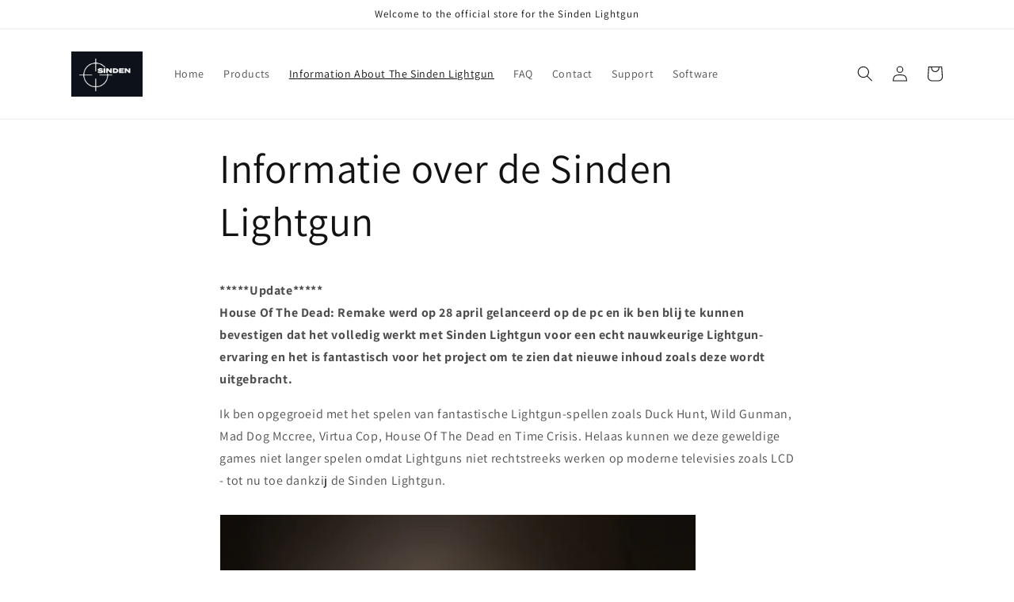

--- FILE ---
content_type: text/html; charset=utf-8
request_url: https://www.youtube-nocookie.com/embed/asmZZhDpZAs
body_size: 43591
content:
<!DOCTYPE html><html lang="en" dir="ltr" data-cast-api-enabled="true"><head><meta name="viewport" content="width=device-width, initial-scale=1"><script nonce="MAv9BZbA2CYG4634b0d7Zw">if ('undefined' == typeof Symbol || 'undefined' == typeof Symbol.iterator) {delete Array.prototype.entries;}</script><style name="www-roboto" nonce="ua7dDDlsSw63ykEPYklyNA">@font-face{font-family:'Roboto';font-style:normal;font-weight:400;font-stretch:100%;src:url(//fonts.gstatic.com/s/roboto/v48/KFO7CnqEu92Fr1ME7kSn66aGLdTylUAMa3GUBHMdazTgWw.woff2)format('woff2');unicode-range:U+0460-052F,U+1C80-1C8A,U+20B4,U+2DE0-2DFF,U+A640-A69F,U+FE2E-FE2F;}@font-face{font-family:'Roboto';font-style:normal;font-weight:400;font-stretch:100%;src:url(//fonts.gstatic.com/s/roboto/v48/KFO7CnqEu92Fr1ME7kSn66aGLdTylUAMa3iUBHMdazTgWw.woff2)format('woff2');unicode-range:U+0301,U+0400-045F,U+0490-0491,U+04B0-04B1,U+2116;}@font-face{font-family:'Roboto';font-style:normal;font-weight:400;font-stretch:100%;src:url(//fonts.gstatic.com/s/roboto/v48/KFO7CnqEu92Fr1ME7kSn66aGLdTylUAMa3CUBHMdazTgWw.woff2)format('woff2');unicode-range:U+1F00-1FFF;}@font-face{font-family:'Roboto';font-style:normal;font-weight:400;font-stretch:100%;src:url(//fonts.gstatic.com/s/roboto/v48/KFO7CnqEu92Fr1ME7kSn66aGLdTylUAMa3-UBHMdazTgWw.woff2)format('woff2');unicode-range:U+0370-0377,U+037A-037F,U+0384-038A,U+038C,U+038E-03A1,U+03A3-03FF;}@font-face{font-family:'Roboto';font-style:normal;font-weight:400;font-stretch:100%;src:url(//fonts.gstatic.com/s/roboto/v48/KFO7CnqEu92Fr1ME7kSn66aGLdTylUAMawCUBHMdazTgWw.woff2)format('woff2');unicode-range:U+0302-0303,U+0305,U+0307-0308,U+0310,U+0312,U+0315,U+031A,U+0326-0327,U+032C,U+032F-0330,U+0332-0333,U+0338,U+033A,U+0346,U+034D,U+0391-03A1,U+03A3-03A9,U+03B1-03C9,U+03D1,U+03D5-03D6,U+03F0-03F1,U+03F4-03F5,U+2016-2017,U+2034-2038,U+203C,U+2040,U+2043,U+2047,U+2050,U+2057,U+205F,U+2070-2071,U+2074-208E,U+2090-209C,U+20D0-20DC,U+20E1,U+20E5-20EF,U+2100-2112,U+2114-2115,U+2117-2121,U+2123-214F,U+2190,U+2192,U+2194-21AE,U+21B0-21E5,U+21F1-21F2,U+21F4-2211,U+2213-2214,U+2216-22FF,U+2308-230B,U+2310,U+2319,U+231C-2321,U+2336-237A,U+237C,U+2395,U+239B-23B7,U+23D0,U+23DC-23E1,U+2474-2475,U+25AF,U+25B3,U+25B7,U+25BD,U+25C1,U+25CA,U+25CC,U+25FB,U+266D-266F,U+27C0-27FF,U+2900-2AFF,U+2B0E-2B11,U+2B30-2B4C,U+2BFE,U+3030,U+FF5B,U+FF5D,U+1D400-1D7FF,U+1EE00-1EEFF;}@font-face{font-family:'Roboto';font-style:normal;font-weight:400;font-stretch:100%;src:url(//fonts.gstatic.com/s/roboto/v48/KFO7CnqEu92Fr1ME7kSn66aGLdTylUAMaxKUBHMdazTgWw.woff2)format('woff2');unicode-range:U+0001-000C,U+000E-001F,U+007F-009F,U+20DD-20E0,U+20E2-20E4,U+2150-218F,U+2190,U+2192,U+2194-2199,U+21AF,U+21E6-21F0,U+21F3,U+2218-2219,U+2299,U+22C4-22C6,U+2300-243F,U+2440-244A,U+2460-24FF,U+25A0-27BF,U+2800-28FF,U+2921-2922,U+2981,U+29BF,U+29EB,U+2B00-2BFF,U+4DC0-4DFF,U+FFF9-FFFB,U+10140-1018E,U+10190-1019C,U+101A0,U+101D0-101FD,U+102E0-102FB,U+10E60-10E7E,U+1D2C0-1D2D3,U+1D2E0-1D37F,U+1F000-1F0FF,U+1F100-1F1AD,U+1F1E6-1F1FF,U+1F30D-1F30F,U+1F315,U+1F31C,U+1F31E,U+1F320-1F32C,U+1F336,U+1F378,U+1F37D,U+1F382,U+1F393-1F39F,U+1F3A7-1F3A8,U+1F3AC-1F3AF,U+1F3C2,U+1F3C4-1F3C6,U+1F3CA-1F3CE,U+1F3D4-1F3E0,U+1F3ED,U+1F3F1-1F3F3,U+1F3F5-1F3F7,U+1F408,U+1F415,U+1F41F,U+1F426,U+1F43F,U+1F441-1F442,U+1F444,U+1F446-1F449,U+1F44C-1F44E,U+1F453,U+1F46A,U+1F47D,U+1F4A3,U+1F4B0,U+1F4B3,U+1F4B9,U+1F4BB,U+1F4BF,U+1F4C8-1F4CB,U+1F4D6,U+1F4DA,U+1F4DF,U+1F4E3-1F4E6,U+1F4EA-1F4ED,U+1F4F7,U+1F4F9-1F4FB,U+1F4FD-1F4FE,U+1F503,U+1F507-1F50B,U+1F50D,U+1F512-1F513,U+1F53E-1F54A,U+1F54F-1F5FA,U+1F610,U+1F650-1F67F,U+1F687,U+1F68D,U+1F691,U+1F694,U+1F698,U+1F6AD,U+1F6B2,U+1F6B9-1F6BA,U+1F6BC,U+1F6C6-1F6CF,U+1F6D3-1F6D7,U+1F6E0-1F6EA,U+1F6F0-1F6F3,U+1F6F7-1F6FC,U+1F700-1F7FF,U+1F800-1F80B,U+1F810-1F847,U+1F850-1F859,U+1F860-1F887,U+1F890-1F8AD,U+1F8B0-1F8BB,U+1F8C0-1F8C1,U+1F900-1F90B,U+1F93B,U+1F946,U+1F984,U+1F996,U+1F9E9,U+1FA00-1FA6F,U+1FA70-1FA7C,U+1FA80-1FA89,U+1FA8F-1FAC6,U+1FACE-1FADC,U+1FADF-1FAE9,U+1FAF0-1FAF8,U+1FB00-1FBFF;}@font-face{font-family:'Roboto';font-style:normal;font-weight:400;font-stretch:100%;src:url(//fonts.gstatic.com/s/roboto/v48/KFO7CnqEu92Fr1ME7kSn66aGLdTylUAMa3OUBHMdazTgWw.woff2)format('woff2');unicode-range:U+0102-0103,U+0110-0111,U+0128-0129,U+0168-0169,U+01A0-01A1,U+01AF-01B0,U+0300-0301,U+0303-0304,U+0308-0309,U+0323,U+0329,U+1EA0-1EF9,U+20AB;}@font-face{font-family:'Roboto';font-style:normal;font-weight:400;font-stretch:100%;src:url(//fonts.gstatic.com/s/roboto/v48/KFO7CnqEu92Fr1ME7kSn66aGLdTylUAMa3KUBHMdazTgWw.woff2)format('woff2');unicode-range:U+0100-02BA,U+02BD-02C5,U+02C7-02CC,U+02CE-02D7,U+02DD-02FF,U+0304,U+0308,U+0329,U+1D00-1DBF,U+1E00-1E9F,U+1EF2-1EFF,U+2020,U+20A0-20AB,U+20AD-20C0,U+2113,U+2C60-2C7F,U+A720-A7FF;}@font-face{font-family:'Roboto';font-style:normal;font-weight:400;font-stretch:100%;src:url(//fonts.gstatic.com/s/roboto/v48/KFO7CnqEu92Fr1ME7kSn66aGLdTylUAMa3yUBHMdazQ.woff2)format('woff2');unicode-range:U+0000-00FF,U+0131,U+0152-0153,U+02BB-02BC,U+02C6,U+02DA,U+02DC,U+0304,U+0308,U+0329,U+2000-206F,U+20AC,U+2122,U+2191,U+2193,U+2212,U+2215,U+FEFF,U+FFFD;}@font-face{font-family:'Roboto';font-style:normal;font-weight:500;font-stretch:100%;src:url(//fonts.gstatic.com/s/roboto/v48/KFO7CnqEu92Fr1ME7kSn66aGLdTylUAMa3GUBHMdazTgWw.woff2)format('woff2');unicode-range:U+0460-052F,U+1C80-1C8A,U+20B4,U+2DE0-2DFF,U+A640-A69F,U+FE2E-FE2F;}@font-face{font-family:'Roboto';font-style:normal;font-weight:500;font-stretch:100%;src:url(//fonts.gstatic.com/s/roboto/v48/KFO7CnqEu92Fr1ME7kSn66aGLdTylUAMa3iUBHMdazTgWw.woff2)format('woff2');unicode-range:U+0301,U+0400-045F,U+0490-0491,U+04B0-04B1,U+2116;}@font-face{font-family:'Roboto';font-style:normal;font-weight:500;font-stretch:100%;src:url(//fonts.gstatic.com/s/roboto/v48/KFO7CnqEu92Fr1ME7kSn66aGLdTylUAMa3CUBHMdazTgWw.woff2)format('woff2');unicode-range:U+1F00-1FFF;}@font-face{font-family:'Roboto';font-style:normal;font-weight:500;font-stretch:100%;src:url(//fonts.gstatic.com/s/roboto/v48/KFO7CnqEu92Fr1ME7kSn66aGLdTylUAMa3-UBHMdazTgWw.woff2)format('woff2');unicode-range:U+0370-0377,U+037A-037F,U+0384-038A,U+038C,U+038E-03A1,U+03A3-03FF;}@font-face{font-family:'Roboto';font-style:normal;font-weight:500;font-stretch:100%;src:url(//fonts.gstatic.com/s/roboto/v48/KFO7CnqEu92Fr1ME7kSn66aGLdTylUAMawCUBHMdazTgWw.woff2)format('woff2');unicode-range:U+0302-0303,U+0305,U+0307-0308,U+0310,U+0312,U+0315,U+031A,U+0326-0327,U+032C,U+032F-0330,U+0332-0333,U+0338,U+033A,U+0346,U+034D,U+0391-03A1,U+03A3-03A9,U+03B1-03C9,U+03D1,U+03D5-03D6,U+03F0-03F1,U+03F4-03F5,U+2016-2017,U+2034-2038,U+203C,U+2040,U+2043,U+2047,U+2050,U+2057,U+205F,U+2070-2071,U+2074-208E,U+2090-209C,U+20D0-20DC,U+20E1,U+20E5-20EF,U+2100-2112,U+2114-2115,U+2117-2121,U+2123-214F,U+2190,U+2192,U+2194-21AE,U+21B0-21E5,U+21F1-21F2,U+21F4-2211,U+2213-2214,U+2216-22FF,U+2308-230B,U+2310,U+2319,U+231C-2321,U+2336-237A,U+237C,U+2395,U+239B-23B7,U+23D0,U+23DC-23E1,U+2474-2475,U+25AF,U+25B3,U+25B7,U+25BD,U+25C1,U+25CA,U+25CC,U+25FB,U+266D-266F,U+27C0-27FF,U+2900-2AFF,U+2B0E-2B11,U+2B30-2B4C,U+2BFE,U+3030,U+FF5B,U+FF5D,U+1D400-1D7FF,U+1EE00-1EEFF;}@font-face{font-family:'Roboto';font-style:normal;font-weight:500;font-stretch:100%;src:url(//fonts.gstatic.com/s/roboto/v48/KFO7CnqEu92Fr1ME7kSn66aGLdTylUAMaxKUBHMdazTgWw.woff2)format('woff2');unicode-range:U+0001-000C,U+000E-001F,U+007F-009F,U+20DD-20E0,U+20E2-20E4,U+2150-218F,U+2190,U+2192,U+2194-2199,U+21AF,U+21E6-21F0,U+21F3,U+2218-2219,U+2299,U+22C4-22C6,U+2300-243F,U+2440-244A,U+2460-24FF,U+25A0-27BF,U+2800-28FF,U+2921-2922,U+2981,U+29BF,U+29EB,U+2B00-2BFF,U+4DC0-4DFF,U+FFF9-FFFB,U+10140-1018E,U+10190-1019C,U+101A0,U+101D0-101FD,U+102E0-102FB,U+10E60-10E7E,U+1D2C0-1D2D3,U+1D2E0-1D37F,U+1F000-1F0FF,U+1F100-1F1AD,U+1F1E6-1F1FF,U+1F30D-1F30F,U+1F315,U+1F31C,U+1F31E,U+1F320-1F32C,U+1F336,U+1F378,U+1F37D,U+1F382,U+1F393-1F39F,U+1F3A7-1F3A8,U+1F3AC-1F3AF,U+1F3C2,U+1F3C4-1F3C6,U+1F3CA-1F3CE,U+1F3D4-1F3E0,U+1F3ED,U+1F3F1-1F3F3,U+1F3F5-1F3F7,U+1F408,U+1F415,U+1F41F,U+1F426,U+1F43F,U+1F441-1F442,U+1F444,U+1F446-1F449,U+1F44C-1F44E,U+1F453,U+1F46A,U+1F47D,U+1F4A3,U+1F4B0,U+1F4B3,U+1F4B9,U+1F4BB,U+1F4BF,U+1F4C8-1F4CB,U+1F4D6,U+1F4DA,U+1F4DF,U+1F4E3-1F4E6,U+1F4EA-1F4ED,U+1F4F7,U+1F4F9-1F4FB,U+1F4FD-1F4FE,U+1F503,U+1F507-1F50B,U+1F50D,U+1F512-1F513,U+1F53E-1F54A,U+1F54F-1F5FA,U+1F610,U+1F650-1F67F,U+1F687,U+1F68D,U+1F691,U+1F694,U+1F698,U+1F6AD,U+1F6B2,U+1F6B9-1F6BA,U+1F6BC,U+1F6C6-1F6CF,U+1F6D3-1F6D7,U+1F6E0-1F6EA,U+1F6F0-1F6F3,U+1F6F7-1F6FC,U+1F700-1F7FF,U+1F800-1F80B,U+1F810-1F847,U+1F850-1F859,U+1F860-1F887,U+1F890-1F8AD,U+1F8B0-1F8BB,U+1F8C0-1F8C1,U+1F900-1F90B,U+1F93B,U+1F946,U+1F984,U+1F996,U+1F9E9,U+1FA00-1FA6F,U+1FA70-1FA7C,U+1FA80-1FA89,U+1FA8F-1FAC6,U+1FACE-1FADC,U+1FADF-1FAE9,U+1FAF0-1FAF8,U+1FB00-1FBFF;}@font-face{font-family:'Roboto';font-style:normal;font-weight:500;font-stretch:100%;src:url(//fonts.gstatic.com/s/roboto/v48/KFO7CnqEu92Fr1ME7kSn66aGLdTylUAMa3OUBHMdazTgWw.woff2)format('woff2');unicode-range:U+0102-0103,U+0110-0111,U+0128-0129,U+0168-0169,U+01A0-01A1,U+01AF-01B0,U+0300-0301,U+0303-0304,U+0308-0309,U+0323,U+0329,U+1EA0-1EF9,U+20AB;}@font-face{font-family:'Roboto';font-style:normal;font-weight:500;font-stretch:100%;src:url(//fonts.gstatic.com/s/roboto/v48/KFO7CnqEu92Fr1ME7kSn66aGLdTylUAMa3KUBHMdazTgWw.woff2)format('woff2');unicode-range:U+0100-02BA,U+02BD-02C5,U+02C7-02CC,U+02CE-02D7,U+02DD-02FF,U+0304,U+0308,U+0329,U+1D00-1DBF,U+1E00-1E9F,U+1EF2-1EFF,U+2020,U+20A0-20AB,U+20AD-20C0,U+2113,U+2C60-2C7F,U+A720-A7FF;}@font-face{font-family:'Roboto';font-style:normal;font-weight:500;font-stretch:100%;src:url(//fonts.gstatic.com/s/roboto/v48/KFO7CnqEu92Fr1ME7kSn66aGLdTylUAMa3yUBHMdazQ.woff2)format('woff2');unicode-range:U+0000-00FF,U+0131,U+0152-0153,U+02BB-02BC,U+02C6,U+02DA,U+02DC,U+0304,U+0308,U+0329,U+2000-206F,U+20AC,U+2122,U+2191,U+2193,U+2212,U+2215,U+FEFF,U+FFFD;}</style><script name="www-roboto" nonce="MAv9BZbA2CYG4634b0d7Zw">if (document.fonts && document.fonts.load) {document.fonts.load("400 10pt Roboto", "E"); document.fonts.load("500 10pt Roboto", "E");}</script><link rel="stylesheet" href="/s/player/65578ad1/www-player.css" name="www-player" nonce="ua7dDDlsSw63ykEPYklyNA"><style nonce="ua7dDDlsSw63ykEPYklyNA">html {overflow: hidden;}body {font: 12px Roboto, Arial, sans-serif; background-color: #000; color: #fff; height: 100%; width: 100%; overflow: hidden; position: absolute; margin: 0; padding: 0;}#player {width: 100%; height: 100%;}h1 {text-align: center; color: #fff;}h3 {margin-top: 6px; margin-bottom: 3px;}.player-unavailable {position: absolute; top: 0; left: 0; right: 0; bottom: 0; padding: 25px; font-size: 13px; background: url(/img/meh7.png) 50% 65% no-repeat;}.player-unavailable .message {text-align: left; margin: 0 -5px 15px; padding: 0 5px 14px; border-bottom: 1px solid #888; font-size: 19px; font-weight: normal;}.player-unavailable a {color: #167ac6; text-decoration: none;}</style><script nonce="MAv9BZbA2CYG4634b0d7Zw">var ytcsi={gt:function(n){n=(n||"")+"data_";return ytcsi[n]||(ytcsi[n]={tick:{},info:{},gel:{preLoggedGelInfos:[]}})},now:window.performance&&window.performance.timing&&window.performance.now&&window.performance.timing.navigationStart?function(){return window.performance.timing.navigationStart+window.performance.now()}:function(){return(new Date).getTime()},tick:function(l,t,n){var ticks=ytcsi.gt(n).tick;var v=t||ytcsi.now();if(ticks[l]){ticks["_"+l]=ticks["_"+l]||[ticks[l]];ticks["_"+l].push(v)}ticks[l]=
v},info:function(k,v,n){ytcsi.gt(n).info[k]=v},infoGel:function(p,n){ytcsi.gt(n).gel.preLoggedGelInfos.push(p)},setStart:function(t,n){ytcsi.tick("_start",t,n)}};
(function(w,d){function isGecko(){if(!w.navigator)return false;try{if(w.navigator.userAgentData&&w.navigator.userAgentData.brands&&w.navigator.userAgentData.brands.length){var brands=w.navigator.userAgentData.brands;var i=0;for(;i<brands.length;i++)if(brands[i]&&brands[i].brand==="Firefox")return true;return false}}catch(e){setTimeout(function(){throw e;})}if(!w.navigator.userAgent)return false;var ua=w.navigator.userAgent;return ua.indexOf("Gecko")>0&&ua.toLowerCase().indexOf("webkit")<0&&ua.indexOf("Edge")<
0&&ua.indexOf("Trident")<0&&ua.indexOf("MSIE")<0}ytcsi.setStart(w.performance?w.performance.timing.responseStart:null);var isPrerender=(d.visibilityState||d.webkitVisibilityState)=="prerender";var vName=!d.visibilityState&&d.webkitVisibilityState?"webkitvisibilitychange":"visibilitychange";if(isPrerender){var startTick=function(){ytcsi.setStart();d.removeEventListener(vName,startTick)};d.addEventListener(vName,startTick,false)}if(d.addEventListener)d.addEventListener(vName,function(){ytcsi.tick("vc")},
false);if(isGecko()){var isHidden=(d.visibilityState||d.webkitVisibilityState)=="hidden";if(isHidden)ytcsi.tick("vc")}var slt=function(el,t){setTimeout(function(){var n=ytcsi.now();el.loadTime=n;if(el.slt)el.slt()},t)};w.__ytRIL=function(el){if(!el.getAttribute("data-thumb"))if(w.requestAnimationFrame)w.requestAnimationFrame(function(){slt(el,0)});else slt(el,16)}})(window,document);
</script><script nonce="MAv9BZbA2CYG4634b0d7Zw">var ytcfg={d:function(){return window.yt&&yt.config_||ytcfg.data_||(ytcfg.data_={})},get:function(k,o){return k in ytcfg.d()?ytcfg.d()[k]:o},set:function(){var a=arguments;if(a.length>1)ytcfg.d()[a[0]]=a[1];else{var k;for(k in a[0])ytcfg.d()[k]=a[0][k]}}};
ytcfg.set({"CLIENT_CANARY_STATE":"none","DEVICE":"cbr\u003dChrome\u0026cbrand\u003dapple\u0026cbrver\u003d131.0.0.0\u0026ceng\u003dWebKit\u0026cengver\u003d537.36\u0026cos\u003dMacintosh\u0026cosver\u003d10_15_7\u0026cplatform\u003dDESKTOP","EVENT_ID":"0mAQaa_pD4ng_tcP9eSGiQI","EXPERIMENT_FLAGS":{"ab_det_apm":true,"ab_det_el_h":true,"ab_det_em_inj":true,"ab_fk_sk_cl":true,"ab_l_sig_st":true,"ab_l_sig_st_e":true,"ab_sa_ef":true,"action_companion_center_align_description":true,"align_three_dot_menu_with_title_description":true,"allow_skip_networkless":true,"always_send_and_write":true,"att_web_record_metrics":true,"attr_string_reactive":true,"c3_enable_button_impression_logging":true,"c3_watch_page_component":true,"cancel_pending_navs":true,"clean_up_manual_attribution_header":true,"clear_user_partitioned_ls":true,"config_age_report_killswitch":true,"cow_optimize_idom_compat":true,"csi_config_handling_infra":true,"csi_on_gel":true,"delhi_mweb_colorful_sd":true,"delhi_mweb_colorful_sd_v2":true,"deprecate_csi_has_info":true,"deprecate_pair_servlet_enabled":true,"desktop_sparkles_light_cta_button":true,"disable_cached_masthead_data":true,"disable_child_node_auto_formatted_strings":true,"disable_enf_isd":true,"disable_log_to_visitor_layer":true,"disable_pacf_logging_for_memory_limited_tv":true,"embeds_enable_eid_enforcement_for_marketing_pages":true,"embeds_enable_eid_log_for_marketing_pages":true,"embeds_enable_emc3ds_muted_autoplay":true,"embeds_enable_new_csi":true,"embeds_enable_pfp_always_unbranded":true,"embeds_web_nwl_disable_nocookie":true,"embeds_web_updated_shorts_definition_fix":true,"enable_ab_report_on_errorscreen":true,"enable_ab_rp_int":true,"enable_active_view_display_ad_renderer_web_home":true,"enable_ad_disclosure_banner_a11y_fix":true,"enable_async_ab_enf":true,"enable_chips_shelf_view_model_fully_reactive":true,"enable_client_creator_goal_ticker_bar_revamp":true,"enable_client_data_on_companion_ve_events":true,"enable_client_only_wiz_direct_reactions":true,"enable_client_sli_logging":true,"enable_client_streamz_web":true,"enable_client_ve_spec":true,"enable_cloud_save_error_popup_after_retry":true,"enable_cookie_reissue_iframe":true,"enable_dai_sdf_h5_preroll":true,"enable_datasync_id_header_in_web_vss_pings":true,"enable_dma_post_enforcement":true,"enable_docked_chat_messages":true,"enable_entity_store_from_dependency_injection":true,"enable_flow_logging_p4e":true,"enable_fully_reactive_badge_shape":true,"enable_inline_muted_playback_on_web_search":true,"enable_inline_muted_playback_on_web_search_for_vdc":true,"enable_inline_muted_playback_on_web_search_for_vdcb":true,"enable_is_mini_app_page_active_bugfix":true,"enable_live_overlay_feed_in_live_chat":true,"enable_logging_first_user_action_after_game_ready":true,"enable_ltc_param_fetch_from_innertube":true,"enable_masthead_mweb_padding_fix":true,"enable_menu_renderer_button_in_mweb_hclr":true,"enable_mini_app_command_handler_mweb_fix":true,"enable_mini_app_iframe_loaded_logging":true,"enable_mixed_direction_formatted_strings":true,"enable_modern_ia_client_icons":true,"enable_mweb_livestream_ui_update":true,"enable_mweb_pause_autonav":true,"enable_names_handles_account_switcher":true,"enable_network_request_logging_on_game_events":true,"enable_new_paid_product_placement":true,"enable_obtaining_ppn_query_param":true,"enable_open_in_new_tab_icon_for_short_dr_for_desktop_search":true,"enable_open_yt_content":true,"enable_origin_query_parameter_bugfix":true,"enable_pacf_slot_asde_infeed_h5":true,"enable_pacf_slot_asde_player_byte_h5":true,"enable_pacf_slot_asde_player_byte_h5_TV":true,"enable_pause_ads_on_ytv_html5":true,"enable_payments_purchase_manager":true,"enable_pdp_icon_prefetch":true,"enable_pl_r_c_s":true,"enable_pl_r_si_fa":true,"enable_place_pivot_url":true,"enable_playable_a11y_label_with_badge_text":true,"enable_populate_att_psd_in_abe_feedback":true,"enable_populate_psd_in_abe_feedback":true,"enable_primitive_dialog_aria_hide_siblings":true,"enable_pv_screen_modern_text":true,"enable_removing_navbar_title_on_hashtag_page_mweb":true,"enable_resetting_scroll_position_on_flow_change":true,"enable_sdf_companion_h5":true,"enable_sdf_dai_h5_midroll":true,"enable_sdf_h5_endemic_mid_post_roll":true,"enable_sdf_on_h5_unplugged_vod_midroll":true,"enable_sdf_shorts_player_bytes_h5":true,"enable_sdk_performance_network_logging":true,"enable_sending_unwrapped_game_audio_as_serialized_metadata":true,"enable_sfv_effect_pivot_url":true,"enable_skip_ad_guidance_prompt":true,"enable_skippable_ads_for_unplugged_ad_pod":true,"enable_smearing_expansion_dai":true,"enable_third_party_info":true,"enable_time_out_messages":true,"enable_timeline_view_modern_transcript_fe":true,"enable_track_defined_via_mutable_signal":true,"enable_video_display_compact_button_group_for_desktop_search":true,"enable_watch_next_pause_autoplay_lact":true,"enable_web_96_bit_csn":true,"enable_web_delhi_icons":true,"enable_web_home_top_landscape_image_layout_level_click":true,"enable_web_tiered_gel":true,"enable_window_constrained_buy_flow_dialog":true,"enable_wiz_always_try_logging_info_map":true,"enable_wiz_queue_effect_and_on_init_initial_runs":true,"enable_ypc_spinners":true,"enable_yt_ata_iframe_authuser":true,"err_on_pl_r_c":true,"export_networkless_options":true,"fill_single_video_with_notify_to_lasr":true,"fix_ad_miniplayer_controls_rendering":true,"fix_ads_tracking_for_swf_config_deprecation_mweb":true,"h5_companion_enable_adcpn_macro_substitution_for_click_pings":true,"h5_inplayer_enable_adcpn_macro_substitution_for_click_pings":true,"h5_reset_cache_and_filter_before_update_masthead":true,"hide_channel_creation_title_for_mweb":true,"high_ccv_client_side_caching_h5":true,"html5_force_debug_data_for_client_tmp_logs":true,"html5_log_trigger_events_with_debug_data":true,"html5_ssdai_enable_media_end_cue_range":true,"idb_immediate_commit":true,"il_attach_cache_limit":true,"il_use_view_model_logging_context":true,"is_browser_support_for_webcam_streaming":true,"json_condensed_response":true,"kev_adb_pg":true,"kevlar_display_downloads_numbers":true,"kevlar_gel_error_routing":true,"kevlar_modern_downloads_extra_compact":true,"kevlar_modern_downloads_page":true,"kevlar_modern_downloads_skip_downloads_title":true,"kevlar_watch_cinematics":true,"live_chat_enable_controller_extraction":true,"live_chat_enable_rta_manager":true,"live_chat_increased_min_height":true,"log_click_with_layer_from_element_in_command_handler":true,"log_errors_through_nwl_on_retry":true,"main_web_redirect_integration_riot":true,"mdx_enable_privacy_disclosure_ui":true,"mdx_load_cast_api_bootstrap_script":true,"medium_progress_bar_modification":true,"migrate_events_to_ts":true,"migrate_remaining_web_ad_badges_to_innertube":true,"mobile_account_menu_refresh":true,"mutable_signal_set_skip_unchanged":true,"mweb_a11y_enable_player_controls_invisible_toggle":true,"mweb_account_linking_noapp":true,"mweb_actions_command_handler":true,"mweb_allow_modern_search_suggest_behavior":true,"mweb_animated_actions":true,"mweb_app_upsell_button_direct_to_app":true,"mweb_attr_string_wiz":true,"mweb_big_boards":true,"mweb_big_progress_bar":true,"mweb_bottom_sheet_overlay_use_render":true,"mweb_c3_disable_carve_out":true,"mweb_c3_disable_carve_out_keep_external_links":true,"mweb_c3_enable_adaptive_signals":true,"mweb_c3_endscreen":true,"mweb_c3_endscreen_v2":true,"mweb_c3_library_page_enable_recent_shelf":true,"mweb_c3_remove_web_navigation_endpoint_data":true,"mweb_c3_use_canonical_from_player_response":true,"mweb_channels_restyle_landscape_wider_buttons":true,"mweb_cinematic_fullscreen":true,"mweb_cinematic_topbar":true,"mweb_cinematic_watch":true,"mweb_command_handler":true,"mweb_continuation_response_processing":true,"mweb_cow_context_fix":true,"mweb_delay_watch_initial_data":true,"mweb_deprecate_skip_ve_logging":true,"mweb_disable_searchbar_scroll":true,"mweb_early_logging_time_init":true,"mweb_enable_async_commands":true,"mweb_enable_async_item_section_renderers":true,"mweb_enable_async_renderer_prefetch":true,"mweb_enable_c3_js_defer":true,"mweb_enable_closed_captioning_button_on_player":true,"mweb_enable_keto_batch_player_dtts":true,"mweb_enable_keto_batch_player_fullscreen":true,"mweb_enable_keto_batch_player_progress_bar":true,"mweb_enable_keto_batch_player_root":true,"mweb_enable_keto_batch_player_tooltips":true,"mweb_enable_local_innertube_services":true,"mweb_enable_lockup_view_model_for_ucp":true,"mweb_enable_media_item_current_data_signal":true,"mweb_enable_more_drawer":true,"mweb_enable_on_response_received_command_service":true,"mweb_enable_overlay_touch_manager":true,"mweb_enable_premium_carve_out_fix":true,"mweb_enable_refresh_detection":true,"mweb_enable_replaceable_actions":true,"mweb_enable_replaceable_idom_stamper":true,"mweb_enable_search_big_thumbs":true,"mweb_enable_search_imp":true,"mweb_enable_sequence_signal":true,"mweb_enable_shorts_pivot_button":true,"mweb_enable_shorts_video_preload":true,"mweb_enable_sink_chip_bar":true,"mweb_enable_sink_pages_dwell_detection":true,"mweb_enable_sink_statement_banner":true,"mweb_enable_skippables_on_jio_phone":true,"mweb_enable_storyboards":true,"mweb_enable_unified_player_bootstrap":true,"mweb_enable_varispeed_controller":true,"mweb_enable_warm_channel_requests":true,"mweb_enable_watch_feed_infinite_scroll":true,"mweb_enable_wrapped_unplugged_pause_membership_dialog_renderer":true,"mweb_enable_xhr_chunking":true,"mweb_explore_button_chip_bugfix":true,"mweb_filter_video_format_in_webfe":true,"mweb_fix_livestream_seeking":true,"mweb_fix_monitor_visibility_after_render":true,"mweb_fix_section_list_continuation_item_renderers":true,"mweb_force_ios_fallback_to_native_control":true,"mweb_fp_auto_fullscreen":true,"mweb_fullscreen_controls":true,"mweb_fullscreen_controls_action_buttons":true,"mweb_fullscreen_draggable_engagement_panel":true,"mweb_fullscreen_overlay_voice_search":true,"mweb_fullscreen_watch_system":true,"mweb_hacky_fix_for_playlist_panel":true,"mweb_home_reactive_shorts":true,"mweb_innertube_search_command":true,"mweb_lang_in_html":true,"mweb_like_button_synced_with_entities":true,"mweb_like_endpoint_mutation":true,"mweb_logo_use_home_page_ve":true,"mweb_modern_player_controls_tap_target_ui":true,"mweb_modern_tabs":true,"mweb_modern_typography":true,"mweb_module_decoration":true,"mweb_native_control_in_faux_fullscreen_shared":true,"mweb_panel_container_inert":true,"mweb_player_controls_computed_player_api":true,"mweb_player_delhi_dtts":true,"mweb_player_settings_use_bottom_sheet":true,"mweb_player_settings_use_bottom_sheet_kaios":true,"mweb_player_show_previous_next_buttons_in_playlist":true,"mweb_player_skip_no_op_state_changes":true,"mweb_player_user_select_none":true,"mweb_playlist_engagement_panel":true,"mweb_schedule_warm_watch_response":true,"mweb_searchbox_legacy_navigation":true,"mweb_see_fewer_shorts":true,"mweb_sheets_ui_refresh":true,"mweb_shorts_comments_panel_id_change":true,"mweb_show_ios_smart_banner":true,"mweb_startup_lifecycle":true,"mweb_unified_server_contract_client":true,"mweb_use_server_url_on_startup":true,"mweb_watch_captions_enable_auto_translate":true,"mweb_watch_captions_set_default_size":true,"mweb_watchfeed_big_thumbnails":true,"mweb_yt_searchbox":true,"networkless_logging":true,"new_csn_storage_design":true,"no_client_ve_attach_unless_shown":true,"nwl_send_from_memory_when_online":true,"pageid_as_header_web":true,"playback_settings_use_switch_menu":true,"player_controls_autonav_fix":true,"player_controls_skip_double_signal_update":true,"polymer_bad_build_labels":true,"polymer_verifiy_app_state":true,"prevent_zero_high_score_value_from_being_sent":true,"qoe_send_and_write":true,"read_data_from_web_component_wrapper":true,"reels_enable_new_latency_logging":true,"remove_masthead_channel_banner_on_refresh":true,"remove_slot_id_exited_trigger_for_dai_in_player_slot_expire":true,"replace_client_url_parsing_with_server_signal":true,"scheduler_use_raf_by_default":true,"search_ui_enable_pve_buy_button":true,"search_ui_official_cards_enable_paid_virtual_event_buy_button":true,"service_worker_enabled":true,"service_worker_push_enabled":true,"service_worker_push_home_page_prompt":true,"service_worker_push_watch_page_prompt":true,"shell_load_gcf":true,"shorten_initial_gel_batch_timeout":true,"should_use_yt_voice_endpoint_in_kaios":true,"sink_wrapper_disable_runtime_shadycss":true,"skip_invalid_ytcsi_ticks":true,"skip_setting_info_in_csi_data_object":true,"smarter_ve_dedupping":true,"smartimation_background":true,"speedmaster_no_seek":true,"start_client_gcf_mweb":true,"suppress_error_204_logging":true,"synced_panel_scrolling_controller":true,"use_color_palettes_modern_collections_v2":true,"use_core_sm":true,"use_csi_stp_handler":true,"use_event_time_ms_header":true,"use_fifo_for_networkless":true,"use_infogel_early_logging":true,"use_new_in_memory_storage":true,"use_player_abuse_bg_library":true,"use_request_time_ms_header":true,"use_session_based_sampling":true,"use_ts_visibilitylogger":true,"vss_final_ping_send_and_write":true,"vss_playback_use_send_and_write":true,"web_adaptive_repeat_ase":true,"web_always_load_chat_support":true,"web_animated_like":true,"web_api_url":true,"web_attr_string_unified_vis_mon":true,"web_attributed_string_race_fix":true,"web_autonav_allow_off_by_default":true,"web_bookmark_playlist_save_icon":true,"web_button_vm_refactor_disabled":true,"web_c3_log_app_init_finish":true,"web_csi_action_sampling_enabled":true,"web_dedupe_ve_grafting":true,"web_disable_backdrop_filter":true,"web_enable_ab_em_rsp":true,"web_enable_ab_rsp_cl":true,"web_enable_abd_ref":true,"web_enable_course_icon_update":true,"web_enable_error_204":true,"web_enable_horizontal_video_attributes_section":true,"web_enable_like_button_click_debouncing":true,"web_fix_segmented_like_dislike_undefined":true,"web_gcf_hashes_innertube":true,"web_gel_timeout_cap":true,"web_graft_ve_unified_vis_mon":true,"web_list_item_style_for_menu_items":true,"web_masthead_visited_channel_color_fix":true,"web_metadata_carousel_elref_bugfix":true,"web_parent_target_for_sheets":true,"web_persist_server_autonav_state_on_client":true,"web_playback_associated_log_ctt":true,"web_playback_associated_ve":true,"web_prefetch_preload_video":true,"web_resizable_advertiser_banner_on_masthead_safari_fix":true,"web_scheduler_auto_init":true,"web_shorts_lockup_view_model_sink":true,"web_shorts_pivot_button_view_model_reactive":true,"web_shorts_suggested_action_no_bvm":true,"web_update_panel_visibility_logging_fix":true,"web_video_attribute_view_model_a11y_fix":true,"web_watch_controls_state_signals":true,"web_wiz_attributed_string_skip_empty":true,"web_yt_config_context":true,"webfe_disable_ab_em_plb":true,"webfe_mweb_watch_microdata":true,"webfe_watch_shorts_canonical_url_fix":true,"webpo_exit_on_net_err":true,"wiz_diff_overwritable":true,"wiz_memoize_stamper_items":true,"wiz_use_generic_logging_infra":true,"woffle_used_state_report":true,"wpo_gel_strz":true,"ytcp_paper_tooltip_use_scoped_owner_root":true,"ytidb_clear_embedded_player":true,"H5_async_logging_delay_ms":30000.0,"autoplay_pause_by_lact_sampling_fraction":0.0,"cinematic_watch_effect_opacity":0.4,"formatted_description_log_warning_fraction":0.01,"log_window_onerror_fraction":0.1,"mweb_prediction_threshold":0.05,"mweb_prediction_threshold_navigation":0.05,"speedmaster_playback_rate":2.0,"tv_pacf_logging_sample_rate":0.01,"web_load_prediction_threshold":0.03,"web_navigation_prediction_threshold":0.03,"web_pbj_log_warning_rate":0.0,"web_system_health_fraction":0.01,"ytidb_transaction_ended_event_rate_limit":0.02,"active_time_update_interval_ms":10000,"att_init_delay":200,"autoplay_pause_by_lact_sec":0,"botguard_async_snapshot_timeout_ms":3000,"check_navigator_accuracy_timeout_ms":0,"cinematic_watch_css_filter_blur_strength":40,"cinematic_watch_fade_out_duration":500,"close_webview_delay_ms":100,"cloud_save_game_data_rate_limit_ms":3000,"compression_disable_point":10,"custom_active_view_tos_timeout_ms":3600000,"embeds_widget_poll_interval_ms":0,"gel_min_batch_size":3,"gel_queue_timeout_max_ms":60000,"get_async_timeout_ms":60000,"hide_cta_for_home_web_video_ads_animate_in_time":2,"html5_byterate_soft_cap":0,"initial_gel_batch_timeout":2000,"max_body_size_to_compress":500000,"max_prefetch_window_sec_for_livestream_optimization":10,"min_prefetch_offset_sec_for_livestream_optimization":20,"multiple_preview_news_duration_time":11000,"mweb_c3_toast_duration_ms":5000,"mweb_deep_link_fallback_timeout_ms":10000,"mweb_delay_response_received_actions":100,"mweb_fp_dpad_rate_limit_ms":0,"mweb_fp_dpad_watch_title_clamp_lines":0,"mweb_history_manager_cache_size":100,"mweb_history_manager_w2w_ttl":0,"mweb_ios_fullscreen_playback_transition_delay_ms":500,"mweb_ios_fullscreen_system_pause_epilson_ms":0,"mweb_override_response_store_expiration_ms":0,"mweb_shorts_early_continuation_trigger_threshold":2,"mweb_throttle_rendering_iteration_ct":0,"mweb_w2w_max_age_seconds":0,"mweb_watch_captions_default_size":2,"network_polling_interval":30000,"play_click_interval_ms":30000,"play_ping_interval_ms":10000,"prefetch_comments_ms_after_video":0,"send_config_hash_timer":0,"service_worker_push_logged_out_prompt_watches":-1,"service_worker_push_prompt_cap":-1,"service_worker_push_prompt_delay_microseconds":3888000000000,"show_mini_app_ad_frequency_cap_ms":300000,"slow_compressions_before_abandon_count":4,"speedmaster_cancellation_movement_dp":10,"speedmaster_touch_activation_ms":500,"web_foreground_heartbeat_interval_ms":28000,"web_gel_debounce_ms":10000,"web_logging_max_batch":100,"web_max_tracing_events":50,"web_tracing_session_replay":0,"wil_icon_max_concurrent_fetches":9999,"ytidb_remake_db_retries":3,"ytidb_reopen_db_retries":3,"WebClientReleaseProcessCritical__youtube_embeds_client_version_override":"","WebClientReleaseProcessCritical__youtube_embeds_web_client_version_override":"","WebClientReleaseProcessCritical__youtube_mweb_client_version_override":"","debug_forced_internalcountrycode":"","embeds_web_synth_ch_headers_banned_urls_regex":"","enable_web_media_service":"DISABLED","il_payload_scraping":"","live_chat_unicode_emoji_json_url":"https://www.gstatic.com/youtube/img/emojis/emojis-svg-9.json","mweb_deep_link_feature_tag_suffix":"11268432","mweb_enable_shorts_innertube_player_prefetch_trigger":"NONE","mweb_fp_dpad":"home,search,browse,channel,create_channel,experiments,settings,trending,oops,404,paid_memberships,sponsorship,premium,shorts","mweb_fp_dpad_linear_navigation":"","mweb_fp_dpad_linear_navigation_visitor":"","mweb_fp_dpad_visitor":"","mweb_preload_video_by_player_vars":"","mweb_sign_in_button_style":"STYLE_SUGGESTIVE_AVATAR","place_pivot_triggering_container_alternate":"","place_pivot_triggering_counterfactual_container_alternate":"","search_ui_mweb_searchbar_restyle":"DEFAULT","service_worker_push_force_notification_prompt_tag":"1","service_worker_scope":"/","suggest_exp_str":"","web_client_version_override":"","kevlar_command_handler_command_banlist":[],"mini_app_ids_without_game_ready":["UgkxHHtsak1SC8mRGHMZewc4HzeAY3yhPPmJ","Ugkx7OgzFqE6z_5Mtf4YsotGfQNII1DF_RBm"],"web_op_signal_type_banlist":[],"web_tracing_enabled_spans":["event","command"]},"GAPI_HINT_PARAMS":"m;/_/scs/abc-static/_/js/k\u003dgapi.gapi.en.UXDNXkgCDpE.O/d\u003d1/rs\u003dAHpOoo_3ykjRTrvlIBv6vfu43Rx7CYUQSA/m\u003d__features__","GAPI_HOST":"https://apis.google.com","GAPI_LOCALE":"en_US","GL":"US","HL":"en","HTML_DIR":"ltr","HTML_LANG":"en","INNERTUBE_API_KEY":"AIzaSyAO_FJ2SlqU8Q4STEHLGCilw_Y9_11qcW8","INNERTUBE_API_VERSION":"v1","INNERTUBE_CLIENT_NAME":"WEB_EMBEDDED_PLAYER","INNERTUBE_CLIENT_VERSION":"1.20251104.14.00","INNERTUBE_CONTEXT":{"client":{"hl":"en","gl":"US","remoteHost":"18.219.13.138","deviceMake":"Apple","deviceModel":"","visitorData":"CgtSZ0VaUlAzS1ZhSSjSwcHIBjIKCgJVUxIEGgAgFA%3D%3D","userAgent":"Mozilla/5.0 (Macintosh; Intel Mac OS X 10_15_7) AppleWebKit/537.36 (KHTML, like Gecko) Chrome/131.0.0.0 Safari/537.36; ClaudeBot/1.0; +claudebot@anthropic.com),gzip(gfe)","clientName":"WEB_EMBEDDED_PLAYER","clientVersion":"1.20251104.14.00","osName":"Macintosh","osVersion":"10_15_7","originalUrl":"https://www.youtube-nocookie.com/embed/asmZZhDpZAs","platform":"DESKTOP","clientFormFactor":"UNKNOWN_FORM_FACTOR","configInfo":{"appInstallData":"[base64]%3D"},"browserName":"Chrome","browserVersion":"131.0.0.0","acceptHeader":"text/html,application/xhtml+xml,application/xml;q\u003d0.9,image/webp,image/apng,*/*;q\u003d0.8,application/signed-exchange;v\u003db3;q\u003d0.9","deviceExperimentId":"ChxOelUzTURZMU56UXlPRGs1TVRVME16azVOQT09ENLBwcgGGNLBwcgG","rolloutToken":"CJq-hs_87MadmgEQ7LCBy-LkkAMY7LCBy-LkkAM%3D"},"user":{"lockedSafetyMode":false},"request":{"useSsl":true},"clickTracking":{"clickTrackingParams":"IhMIr5qBy+LkkAMVCbD/BB11siEh"},"thirdParty":{"embeddedPlayerContext":{"embeddedPlayerEncryptedContext":"AD5ZzFSMhZmGV0AgCbRyPMhT1qesho6BAi9mJQTmY8AaCm6js4yZRtT9IN_BCkfdCAwf56Wswy_fwhiOR81BekAhmr8f3aYghMjNcX5ZR0iB5VyFNCthwrZq6HCVLJPF7LAPKoyGWJMmY96f1aQicP03ZtDWxgn47EewJ4fgQAm445kYlug9Anvl6chHZMkrYlM","ancestorOriginsSupported":false}}},"INNERTUBE_CONTEXT_CLIENT_NAME":56,"INNERTUBE_CONTEXT_CLIENT_VERSION":"1.20251104.14.00","INNERTUBE_CONTEXT_GL":"US","INNERTUBE_CONTEXT_HL":"en","LATEST_ECATCHER_SERVICE_TRACKING_PARAMS":{"client.name":"WEB_EMBEDDED_PLAYER"},"LOGGED_IN":false,"PAGE_BUILD_LABEL":"youtube.player.web_20251104_14_RC00","PAGE_CL":828208170,"SERVER_NAME":"WebFE","VISITOR_DATA":"CgtSZ0VaUlAzS1ZhSSjSwcHIBjIKCgJVUxIEGgAgFA%3D%3D","WEB_PLAYER_CONTEXT_CONFIGS":{"WEB_PLAYER_CONTEXT_CONFIG_ID_EMBEDDED_PLAYER":{"rootElementId":"movie_player","jsUrl":"/s/player/65578ad1/player_ias.vflset/en_US/base.js","cssUrl":"/s/player/65578ad1/www-player.css","contextId":"WEB_PLAYER_CONTEXT_CONFIG_ID_EMBEDDED_PLAYER","eventLabel":"embedded","contentRegion":"US","hl":"en_US","hostLanguage":"en","innertubeApiKey":"AIzaSyAO_FJ2SlqU8Q4STEHLGCilw_Y9_11qcW8","innertubeApiVersion":"v1","innertubeContextClientVersion":"1.20251104.14.00","device":{"brand":"apple","model":"","browser":"Chrome","browserVersion":"131.0.0.0","os":"Macintosh","osVersion":"10_15_7","platform":"DESKTOP","interfaceName":"WEB_EMBEDDED_PLAYER","interfaceVersion":"1.20251104.14.00"},"serializedExperimentIds":"24004644,24499532,51010235,51063643,51098299,51204329,51222973,51327271,51340662,51349914,51353393,51357474,51366423,51372680,51389629,51404808,51404810,51425031,51484222,51490331,51500051,51505436,51530495,51534669,51549714,51560387,51565115,51566373,51572652,51574295,51583565,51583821,51585555,51586115,51597173,51602721,51605258,51605395,51611457,51611750,51615068,51616437,51618447,51620803,51620867,51621065,51622518,51622844,51625376,51632249,51632920,51632968,51633110,51633254,51634176,51634267,51636108,51637029,51638932,51639980,51640645,51640766,51640809,51641183,51641390,51645951,51648336,51662081,51662156,51662498,51668380,51672796,51673532,51674366,51675176","serializedExperimentFlags":"H5_async_logging_delay_ms\u003d30000.0\u0026a11y_h5_associate_survey_question\u003dtrue\u0026ab_det_apm\u003dtrue\u0026ab_det_el_h\u003dtrue\u0026ab_det_em_inj\u003dtrue\u0026ab_fk_sk_cl\u003dtrue\u0026ab_l_sig_st\u003dtrue\u0026ab_l_sig_st_e\u003dtrue\u0026ab_sa_ef\u003dtrue\u0026action_companion_center_align_description\u003dtrue\u0026ad_pod_disable_companion_persist_ads_quality\u003dtrue\u0026add_stmp_logs_for_voice_boost\u003dtrue\u0026align_three_dot_menu_with_title_description\u003dtrue\u0026allow_drm_override\u003dtrue\u0026allow_live_autoplay\u003dtrue\u0026allow_poltergust_autoplay\u003dtrue\u0026allow_skip_networkless\u003dtrue\u0026allow_vp9_1080p_mq_enc\u003dtrue\u0026always_cache_redirect_endpoint\u003dtrue\u0026always_send_and_write\u003dtrue\u0026annotation_module_vast_cards_load_logging_fraction\u003d0.0\u0026assign_drm_family_by_format\u003dtrue\u0026att_web_record_metrics\u003dtrue\u0026attr_string_reactive\u003dtrue\u0026autoplay_time\u003d10000\u0026autoplay_time_for_fullscreen\u003d-1\u0026autoplay_time_for_music_content\u003d-1\u0026bg_vm_reinit_threshold\u003d7200000\u0026blocked_packages_for_sps\u003d[]\u0026botguard_async_snapshot_timeout_ms\u003d3000\u0026captions_url_add_ei\u003dtrue\u0026check_navigator_accuracy_timeout_ms\u003d0\u0026clean_up_manual_attribution_header\u003dtrue\u0026clear_user_partitioned_ls\u003dtrue\u0026cobalt_h5vcc_h_t_t_p3\u003d0\u0026cobalt_h5vcc_media_dot_audio_write_duration_local\u003d0\u0026cobalt_h5vcc_media_dot_player_configuration_dot_decode_to_texture_preferred\u003d0\u0026cobalt_h5vcc_media_element_dot_enable_using_media_source_attachment_methods\u003d0\u0026cobalt_h5vcc_media_element_dot_enable_using_media_source_buffered_range\u003d0\u0026cobalt_h5vcc_q_u_i_c\u003d0\u0026cobalt_h5vcc_set_prefer_minimal_post_processing\u003d0\u0026cobalt_h5vcc_string_q_u_i_c_connection_options\u003d\u0026compression_disable_point\u003d10\u0026cow_optimize_idom_compat\u003dtrue\u0026csi_config_handling_infra\u003dtrue\u0026csi_on_gel\u003dtrue\u0026custom_active_view_tos_timeout_ms\u003d3600000\u0026dash_manifest_version\u003d5\u0026debug_bandaid_hostname\u003d\u0026debug_bandaid_port\u003d0\u0026debug_sherlog_username\u003d\u0026delhi_modern_player_default_thumbnail_percentage\u003d0.0\u0026delhi_modern_player_faster_autohide_delay_ms\u003d2000\u0026delhi_modern_player_pause_thumbnail_percentage\u003d0.6\u0026delhi_modern_web_player_blending_mode\u003d\u0026delhi_modern_web_player_responsive_compact_controls_threshold\u003d0\u0026deprecate_22\u003dtrue\u0026deprecate_csi_has_info\u003dtrue\u0026deprecate_delay_ping\u003dtrue\u0026deprecate_pair_servlet_enabled\u003dtrue\u0026desktop_sparkles_light_cta_button\u003dtrue\u0026disable_av1_setting\u003dtrue\u0026disable_branding_context\u003dtrue\u0026disable_cached_masthead_data\u003dtrue\u0026disable_channel_id_check_for_suspended_channels\u003dtrue\u0026disable_child_node_auto_formatted_strings\u003dtrue\u0026disable_enf_isd\u003dtrue\u0026disable_lifa_for_supex_users\u003dtrue\u0026disable_log_to_visitor_layer\u003dtrue\u0026disable_mdx_connection_in_mdx_module_for_music_web\u003dtrue\u0026disable_pacf_logging_for_memory_limited_tv\u003dtrue\u0026disable_reduced_fullscreen_autoplay_countdown_for_minors\u003dtrue\u0026disable_reel_item_watch_format_filtering\u003dtrue\u0026disable_threegpp_progressive_formats\u003dtrue\u0026disable_touch_events_on_skip_button\u003dtrue\u0026edge_encryption_fill_primary_key_version\u003dtrue\u0026embeds_enable_embed_url_in_ads_request\u003dtrue\u0026embeds_enable_emc3ds_muted_autoplay\u003dtrue\u0026embeds_enable_move_set_center_crop_to_public\u003dtrue\u0026embeds_enable_per_video_embed_config\u003dtrue\u0026embeds_enable_pfp_always_unbranded\u003dtrue\u0026embeds_web_lite_mode\u003d1\u0026embeds_web_nwl_disable_nocookie\u003dtrue\u0026embeds_web_synth_ch_headers_banned_urls_regex\u003d\u0026enable_ab_report_on_errorscreen\u003dtrue\u0026enable_ab_rp_int\u003dtrue\u0026enable_active_view_display_ad_renderer_web_home\u003dtrue\u0026enable_active_view_lr_shorts_video\u003dtrue\u0026enable_active_view_web_shorts_video\u003dtrue\u0026enable_ad_cpn_macro_substitution_for_click_pings\u003dtrue\u0026enable_ad_disclosure_banner_a11y_fix\u003dtrue\u0026enable_app_promo_endcap_eml_on_tablet\u003dtrue\u0026enable_async_ab_enf\u003dtrue\u0026enable_cast_for_web_unplugged\u003dtrue\u0026enable_cast_on_music_web\u003dtrue\u0026enable_cleanup_masthead_autoplay_hack_fix\u003dtrue\u0026enable_client_creator_goal_ticker_bar_revamp\u003dtrue\u0026enable_client_only_wiz_direct_reactions\u003dtrue\u0026enable_client_page_id_header_for_first_party_pings\u003dtrue\u0026enable_client_sli_logging\u003dtrue\u0026enable_client_ve_spec\u003dtrue\u0026enable_cookie_reissue_iframe\u003dtrue\u0026enable_cta_banner_on_unplugged_lr\u003dtrue\u0026enable_custom_playhead_parsing\u003dtrue\u0026enable_dai_sdf_h5_preroll\u003dtrue\u0026enable_datasync_id_header_in_web_vss_pings\u003dtrue\u0026enable_dsa_ad_badge_for_action_endcap_on_android\u003dtrue\u0026enable_dsa_ad_badge_for_action_endcap_on_ios\u003dtrue\u0026enable_entity_store_from_dependency_injection\u003dtrue\u0026enable_error_corrections_infocard_web_client\u003dtrue\u0026enable_error_corrections_infocards_icon_web\u003dtrue\u0026enable_eviction_protection_for_bulleit\u003dtrue\u0026enable_flow_logging_p4e\u003dtrue\u0026enable_fully_reactive_badge_shape\u003dtrue\u0026enable_inline_muted_playback_on_web_search\u003dtrue\u0026enable_inline_muted_playback_on_web_search_for_vdc\u003dtrue\u0026enable_inline_muted_playback_on_web_search_for_vdcb\u003dtrue\u0026enable_kabuki_comments_on_shorts\u003ddisabled\u0026enable_live_overlay_feed_in_live_chat\u003dtrue\u0026enable_ltc_param_fetch_from_innertube\u003dtrue\u0026enable_mixed_direction_formatted_strings\u003dtrue\u0026enable_modern_skip_button_on_web\u003dtrue\u0026enable_mweb_livestream_ui_update\u003dtrue\u0026enable_new_paid_product_placement\u003dtrue\u0026enable_open_in_new_tab_icon_for_short_dr_for_desktop_search\u003dtrue\u0026enable_out_of_stock_text_all_surfaces\u003dtrue\u0026enable_pacf_slot_asde_infeed_h5\u003dtrue\u0026enable_pacf_slot_asde_player_byte_h5\u003dtrue\u0026enable_pacf_slot_asde_player_byte_h5_TV\u003dtrue\u0026enable_paid_content_overlay_bugfix\u003dtrue\u0026enable_pause_ads_on_ytv_html5\u003dtrue\u0026enable_pl_r_c_s\u003dtrue\u0026enable_pl_r_si_fa\u003dtrue\u0026enable_policy_based_hqa_filter_in_watch_server\u003dtrue\u0026enable_populate_att_psd_in_abe_feedback\u003dtrue\u0026enable_populate_psd_in_abe_feedback\u003dtrue\u0026enable_progres_commands_lr_feeds\u003dtrue\u0026enable_pv_screen_modern_text\u003dtrue\u0026enable_rpr_token_on_ltl_lookup\u003dtrue\u0026enable_sdf_companion_h5\u003dtrue\u0026enable_sdf_dai_h5_midroll\u003dtrue\u0026enable_sdf_h5_endemic_mid_post_roll\u003dtrue\u0026enable_sdf_on_h5_unplugged_vod_midroll\u003dtrue\u0026enable_sdf_shorts_player_bytes_h5\u003dtrue\u0026enable_server_driven_abr\u003dtrue\u0026enable_server_driven_abr_for_backgroundable\u003dtrue\u0026enable_server_driven_abr_url_generation\u003dtrue\u0026enable_server_driven_readahead\u003dtrue\u0026enable_skip_ad_guidance_prompt\u003dtrue\u0026enable_skip_to_next_messaging\u003dtrue\u0026enable_skippable_ads_for_unplugged_ad_pod\u003dtrue\u0026enable_smart_skip_player_controls_shown_on_web\u003dtrue\u0026enable_smart_skip_player_controls_shown_on_web_increased_triggering_sensitivity\u003dtrue\u0026enable_smart_skip_speedmaster_on_web\u003dtrue\u0026enable_smearing_expansion_dai\u003dtrue\u0026enable_split_screen_ad_baseline_experience_endemic_live_h5\u003dtrue\u0026enable_third_party_info\u003dtrue\u0026enable_to_call_playready_backend_directly\u003dtrue\u0026enable_track_defined_via_mutable_signal\u003dtrue\u0026enable_unified_action_endcap_on_web\u003dtrue\u0026enable_video_display_compact_button_group_for_desktop_search\u003dtrue\u0026enable_voice_boost_feature\u003dtrue\u0026enable_vp9_appletv5_on_server\u003dtrue\u0026enable_watch_server_rejected_formats_logging\u003dtrue\u0026enable_web_96_bit_csn\u003dtrue\u0026enable_web_delhi_icons\u003dtrue\u0026enable_web_home_top_landscape_image_layout_level_click\u003dtrue\u0026enable_web_media_session_metadata_fix\u003dtrue\u0026enable_web_tiered_gel\u003dtrue\u0026enable_wiz_always_try_logging_info_map\u003dtrue\u0026enable_wiz_queue_effect_and_on_init_initial_runs\u003dtrue\u0026enable_yt_ata_iframe_authuser\u003dtrue\u0026enable_ytv_csdai_vp9\u003dtrue\u0026err_on_pl_r_c\u003dtrue\u0026export_networkless_options\u003dtrue\u0026fill_live_request_config_in_ustreamer_config\u003dtrue\u0026fill_single_video_with_notify_to_lasr\u003dtrue\u0026filter_vb_without_non_vb_equivalents\u003dtrue\u0026filter_vp9_for_live_dai\u003dtrue\u0026fix_ad_miniplayer_controls_rendering\u003dtrue\u0026fix_ads_tracking_for_swf_config_deprecation_mweb\u003dtrue\u0026fix_h5_toggle_button_a11y\u003dtrue\u0026fix_survey_color_contrast_on_destop\u003dtrue\u0026fix_toggle_button_role_for_ad_components\u003dtrue\u0026fix_web_instream_survey_question_aria_label\u003dtrue\u0026fresca_polling_delay_override\u003d0\u0026gab_return_sabr_ssdai_config\u003dtrue\u0026gel_min_batch_size\u003d3\u0026gel_queue_timeout_max_ms\u003d60000\u0026gvi_channel_client_screen\u003dtrue\u0026h5_companion_enable_adcpn_macro_substitution_for_click_pings\u003dtrue\u0026h5_enable_ad_mbs\u003dtrue\u0026h5_inplayer_enable_adcpn_macro_substitution_for_click_pings\u003dtrue\u0026h5_reset_cache_and_filter_before_update_masthead\u003dtrue\u0026heatseeker_decoration_threshold\u003d0.0\u0026hfr_dropped_framerate_fallback_threshold\u003d0\u0026hide_cta_for_home_web_video_ads_animate_in_time\u003d2\u0026high_ccv_client_side_caching_h5\u003dtrue\u0026hls_use_new_codecs_string_api\u003dtrue\u0026html5_ad_timeout_ms\u003d0\u0026html5_adaptation_step_count\u003d0\u0026html5_ads_preroll_lock_timeout_delay_ms\u003d15000\u0026html5_allow_video_keyframe_without_audio\u003dtrue\u0026html5_android_mweb_resize_delay\u003d0\u0026html5_apply_min_failures\u003dtrue\u0026html5_apply_start_time_within_ads_for_ssdai_transitions\u003dtrue\u0026html5_atr_disable_force_fallback\u003dtrue\u0026html5_att_playback_timeout_ms\u003d30000\u0026html5_attach_num_random_bytes_to_bandaid\u003d0\u0026html5_attach_po_token_to_bandaid\u003dtrue\u0026html5_autonav_cap_idle_secs\u003d0\u0026html5_autonav_quality_cap\u003d720\u0026html5_autoplay_default_quality_cap\u003d0\u0026html5_auxiliary_estimate_weight\u003d0.0\u0026html5_av1_ordinal_cap\u003d0\u0026html5_bandaid_attach_content_po_token\u003dtrue\u0026html5_block_pip_safari_delay\u003d0\u0026html5_bypass_contention_secs\u003d0.0\u0026html5_byterate_soft_cap\u003d0\u0026html5_check_for_idle_network_interval_ms\u003d-1\u0026html5_chipset_soft_cap\u003d8192\u0026html5_cobalt_override_quic\u003d0\u0026html5_consume_all_buffered_bytes_one_poll\u003dtrue\u0026html5_continuous_goodput_probe_interval_ms\u003d0\u0026html5_d6de4_cloud_project_number\u003d868618676952\u0026html5_d6de4_defer_timeout_ms\u003d0\u0026html5_debug_data_log_probability\u003d0.0\u0026html5_decode_to_texture_cap\u003dtrue\u0026html5_default_ad_gain\u003d0.5\u0026html5_default_av1_threshold\u003d0\u0026html5_default_quality_cap\u003d0\u0026html5_defer_fetch_att_ms\u003d0\u0026html5_delayed_retry_count\u003d1\u0026html5_delayed_retry_delay_ms\u003d5000\u0026html5_deprecate_adservice\u003dtrue\u0026html5_deprecate_manifestful_fallback\u003dtrue\u0026html5_deprecate_video_tag_pool\u003dtrue\u0026html5_desktop_vr180_allow_panning\u003dtrue\u0026html5_df_downgrade_thresh\u003d0.6\u0026html5_disable_av1_arm_check\u003dtrue\u0026html5_disable_live_dvr_shrink_for_cdm_vss\u003dtrue\u0026html5_disable_loop_range_for_shorts_ads\u003dtrue\u0026html5_disable_move_pssh_to_moov\u003dtrue\u0026html5_disable_non_contiguous\u003dtrue\u0026html5_disable_snackbar_message_checking_on_seeking_to_play\u003dtrue\u0026html5_disable_ustreamer_constraint_for_sabr\u003dtrue\u0026html5_disable_web_safari_dai\u003dtrue\u0026html5_displayed_frame_rate_downgrade_threshold\u003d45\u0026html5_drm_byterate_soft_cap\u003d0\u0026html5_drm_check_all_key_error_states\u003dtrue\u0026html5_drm_cpi_license_key\u003dtrue\u0026html5_drm_live_byterate_soft_cap\u003d0\u0026html5_early_media_for_sharper_shorts\u003dtrue\u0026html5_embeds_fix_itct\u003dtrue\u0026html5_enable_ac3\u003dtrue\u0026html5_enable_audio_track_stickiness\u003dtrue\u0026html5_enable_audio_track_stickiness_phase_two\u003dtrue\u0026html5_enable_caption_changes_for_mosaic\u003dtrue\u0026html5_enable_composite_embargo\u003dtrue\u0026html5_enable_d6de4\u003dtrue\u0026html5_enable_d6de4_cold_start_and_error\u003dtrue\u0026html5_enable_d6de4_idle_priority_job\u003dtrue\u0026html5_enable_drc\u003dtrue\u0026html5_enable_drc_toggle_api\u003dtrue\u0026html5_enable_eac3\u003dtrue\u0026html5_enable_embedded_player_visibility_signals\u003dtrue\u0026html5_enable_oduc\u003dtrue\u0026html5_enable_sabr_from_watch_server\u003dtrue\u0026html5_enable_sabr_host_fallback\u003dtrue\u0026html5_enable_server_driven_request_cancellation\u003dtrue\u0026html5_enable_sps_non_fatal_logs\u003dtrue\u0026html5_enable_sps_retry_backoff_metadata_requests\u003dtrue\u0026html5_enable_ssdai_transition_with_only_enter_cuerange\u003dtrue\u0026html5_enable_triggering_cuepoint_for_slot\u003dtrue\u0026html5_enable_tvos_dash\u003dtrue\u0026html5_enable_tvos_encrypted_vp9\u003dtrue\u0026html5_enable_widevine_for_alc\u003dtrue\u0026html5_enable_widevine_for_fast_linear\u003dtrue\u0026html5_encourage_array_coalescing\u003dtrue\u0026html5_fill_default_mosaic_audio_track_id\u003dtrue\u0026html5_fix_multi_audio_offline_playback\u003dtrue\u0026html5_fixed_media_duration_for_request\u003d0\u0026html5_force_debug_data_for_client_tmp_logs\u003dtrue\u0026html5_force_sabr_from_watch_server_for_dfss\u003dtrue\u0026html5_forward_click_tracking_params_on_reload\u003dtrue\u0026html5_gapless_ad_autoplay_on_video_to_ad_only\u003dtrue\u0026html5_gapless_ended_transition_buffer_ms\u003d200\u0026html5_gapless_handoff_close_end_long_rebuffer_cfl\u003dtrue\u0026html5_gapless_handoff_close_end_long_rebuffer_delay_ms\u003d0\u0026html5_gapless_loop_seek_offset_in_milli\u003d0\u0026html5_gapless_seek_offset\u003d0.0\u0026html5_gapless_slow_seek_cfl\u003dtrue\u0026html5_gapless_slow_seek_delay_ms\u003d0\u0026html5_gapless_slow_start_delay_ms\u003d0\u0026html5_generate_content_po_token\u003dtrue\u0026html5_generate_session_po_token\u003dtrue\u0026html5_gl_fps_threshold\u003d0\u0026html5_hard_cap_max_vertical_resolution_for_shorts\u003d0\u0026html5_hdcp_probing_stream_url\u003d\u0026html5_head_miss_secs\u003d0.0\u0026html5_hfr_quality_cap\u003d0\u0026html5_high_res_logging_percent\u003d0.01\u0026html5_hopeless_secs\u003d0\u0026html5_huli_ssdai_use_playback_state\u003dtrue\u0026html5_idle_rate_limit_ms\u003d0\u0026html5_ignore_sabrseek_during_adskip\u003dtrue\u0026html5_innertube_heartbeats_for_fairplay\u003dtrue\u0026html5_innertube_heartbeats_for_playready\u003dtrue\u0026html5_innertube_heartbeats_for_widevine\u003dtrue\u0026html5_jumbo_mobile_subsegment_readahead_target\u003d3.0\u0026html5_jumbo_ull_nonstreaming_mffa_ms\u003d4000\u0026html5_jumbo_ull_subsegment_readahead_target\u003d1.3\u0026html5_kabuki_drm_live_51_default_off\u003dtrue\u0026html5_license_constraint_delay\u003d5000\u0026html5_live_abr_head_miss_fraction\u003d0.0\u0026html5_live_abr_repredict_fraction\u003d0.0\u0026html5_live_chunk_readahead_proxima_override\u003d0\u0026html5_live_low_latency_bandwidth_window\u003d0.0\u0026html5_live_normal_latency_bandwidth_window\u003d0.0\u0026html5_live_quality_cap\u003d0\u0026html5_live_ultra_low_latency_bandwidth_window\u003d0.0\u0026html5_liveness_drift_chunk_override\u003d0\u0026html5_liveness_drift_proxima_override\u003d0\u0026html5_log_audio_abr\u003dtrue\u0026html5_log_experiment_id_from_player_response_to_ctmp\u003d\u0026html5_log_first_ssdai_requests_killswitch\u003dtrue\u0026html5_log_rebuffer_events\u003d5\u0026html5_log_trigger_events_with_debug_data\u003dtrue\u0026html5_log_vss_extra_lr_cparams_freq\u003d\u0026html5_long_rebuffer_jiggle_cmt_delay_ms\u003d0\u0026html5_long_rebuffer_ssap_clip_not_match_delay_ms\u003d0\u0026html5_long_rebuffer_threshold_ms\u003d30000\u0026html5_low_latency_adaptive_liveness_adjustment_segments\u003d0\u0026html5_low_latency_max_allowable_liveness_drift_chunks\u003d0\u0026html5_manifestless_unplugged\u003dtrue\u0026html5_manifestless_vp9_otf\u003dtrue\u0026html5_max_buffer_health_for_downgrade_prop\u003d0.0\u0026html5_max_buffer_health_for_downgrade_secs\u003d0.0\u0026html5_max_byterate\u003d0\u0026html5_max_discontinuity_rewrite_count\u003d0\u0026html5_max_drift_per_track_secs\u003d0.0\u0026html5_max_headm_for_streaming_xhr\u003d0\u0026html5_max_live_dvr_window_plus_margin_secs\u003d46800.0\u0026html5_max_quality_sel_upgrade\u003d0\u0026html5_max_redirect_response_length\u003d8192\u0026html5_max_selectable_quality_ordinal\u003d0\u0026html5_max_vertical_resolution\u003d0\u0026html5_maximum_readahead_seconds\u003d0.0\u0026html5_media_fullscreen\u003dtrue\u0026html5_media_time_weight_prop\u003d0.0\u0026html5_min_failures_to_delay_retry\u003d3\u0026html5_min_media_duration_for_append_prop\u003d0.0\u0026html5_min_media_duration_for_cabr_slice\u003d0.01\u0026html5_min_playback_advance_for_steady_state_secs\u003d0\u0026html5_min_quality_ordinal\u003d0\u0026html5_min_readbehind_cap_secs\u003d60\u0026html5_min_readbehind_secs\u003d0\u0026html5_min_seconds_between_format_selections\u003d0.0\u0026html5_min_selectable_quality_ordinal\u003d0\u0026html5_min_startup_buffered_media_duration_for_live_secs\u003d0.0\u0026html5_min_startup_buffered_media_duration_secs\u003d1.2\u0026html5_min_startup_duration_live_secs\u003d0.25\u0026html5_min_underrun_buffered_pre_steady_state_ms\u003d0\u0026html5_min_upgrade_health_secs\u003d0.0\u0026html5_minimum_readahead_seconds\u003d0.0\u0026html5_mock_content_binding_for_session_token\u003d\u0026html5_move_disable_airplay\u003dtrue\u0026html5_no_csi_on_replay\u003dtrue\u0026html5_no_placeholder_rollbacks\u003dtrue\u0026html5_non_onesie_attach_po_token\u003dtrue\u0026html5_oduc_transfer_logging\u003dtrue\u0026html5_offline_always_use_local_formats\u003dtrue\u0026html5_offline_download_timeout_retry_limit\u003d4\u0026html5_offline_failure_retry_limit\u003d2\u0026html5_offline_playback_position_sync\u003dtrue\u0026html5_offline_prevent_redownload_downloaded_video\u003dtrue\u0026html5_onesie_check_timeout\u003dtrue\u0026html5_onesie_defer_content_loader_ms\u003d0\u0026html5_onesie_live_ttl_secs\u003d8\u0026html5_onesie_premieres\u003dtrue\u0026html5_onesie_prewarm_interval_ms\u003d0\u0026html5_onesie_prewarm_max_lact_ms\u003d0\u0026html5_onesie_redirector_timeout_ms\u003d0\u0026html5_onesie_use_signed_onesie_ustreamer_config\u003dtrue\u0026html5_override_micro_discontinuities_threshold_ms\u003d-1\u0026html5_override_oversend_fraction\u003d0.0\u0026html5_paced_poll_min_health_ms\u003d0\u0026html5_paced_poll_ms\u003d0\u0026html5_pause_on_nonforeground_platform_errors\u003dtrue\u0026html5_peak_shave\u003dtrue\u0026html5_perf_cap_override_sticky\u003dtrue\u0026html5_performance_cap_floor\u003d360\u0026html5_performance_impact_profiling_timer_ms\u003d0\u0026html5_perserve_av1_perf_cap\u003dtrue\u0026html5_picture_in_picture_logging_onresize_ratio\u003d0.0\u0026html5_platform_max_buffer_health_oversend_duration_secs\u003d0.0\u0026html5_platform_minimum_readahead_seconds\u003d0.0\u0026html5_platform_whitelisted_for_frame_accurate_seeks\u003dtrue\u0026html5_player_att_initial_delay_ms\u003d3000\u0026html5_player_att_retry_delay_ms\u003d1500\u0026html5_player_autonav_logging\u003dtrue\u0026html5_player_dynamic_bottom_gradient\u003dtrue\u0026html5_player_min_build_cl\u003d-1\u0026html5_player_preload_ad_fix\u003dtrue\u0026html5_post_interrupt_readahead\u003d20\u0026html5_prefer_language_over_codec\u003dtrue\u0026html5_prefer_server_bwe3\u003dtrue\u0026html5_preload_wait_time_secs\u003d0.0\u0026html5_probe_primary_delay_base_ms\u003d0\u0026html5_process_all_encrypted_events\u003dtrue\u0026html5_publish_all_cuepoints\u003dtrue\u0026html5_qoe_proto_mock_length\u003d0\u0026html5_query_sw_secure_crypto_for_android\u003dtrue\u0026html5_random_playback_cap\u003d0\u0026html5_record_is_offline_on_playback_attempt_start\u003dtrue\u0026html5_record_ump_timing\u003dtrue\u0026html5_reload_by_kabuki_app\u003dtrue\u0026html5_remove_command_triggered_companions\u003dtrue\u0026html5_remove_not_servable_check_killswitch\u003dtrue\u0026html5_report_fatal_drm_restricted_error_killswitch\u003dtrue\u0026html5_report_slow_ads_as_error\u003dtrue\u0026html5_repredict_interval_ms\u003d0\u0026html5_request_only_hdr_or_sdr_keys\u003dtrue\u0026html5_request_size_max_kb\u003d0\u0026html5_request_size_min_kb\u003d0\u0026html5_reseek_after_time_jump_cfl\u003dtrue\u0026html5_reseek_after_time_jump_delay_ms\u003d0\u0026html5_resource_bad_status_delay_scaling\u003d1.5\u0026html5_restrict_streaming_xhr_on_sqless_requests\u003dtrue\u0026html5_retry_downloads_for_expiration\u003dtrue\u0026html5_retry_on_drm_key_error\u003dtrue\u0026html5_retry_on_drm_unavailable\u003dtrue\u0026html5_retry_quota_exceeded_via_seek\u003dtrue\u0026html5_return_playback_if_already_preloaded\u003dtrue\u0026html5_sabr_enable_server_xtag_selection\u003dtrue\u0026html5_sabr_force_max_network_interruption_duration_ms\u003d0\u0026html5_sabr_ignore_skipad_before_completion\u003dtrue\u0026html5_sabr_live_timing\u003dtrue\u0026html5_sabr_log_server_xtag_selection_onesie_mismatch\u003dtrue\u0026html5_sabr_malformed_config_retry_limit\u003d0\u0026html5_sabr_min_media_bytes_factor_to_append_for_stream\u003d0.0\u0026html5_sabr_non_streaming_xhr_vod_request_cancellation_timeout_ms\u003d0\u0026html5_sabr_quota_exceeded_retry_buffer_health_secs\u003d3.0\u0026html5_sabr_report_partial_segment_estimated_duration\u003dtrue\u0026html5_sabr_report_request_cancellation_info\u003dtrue\u0026html5_sabr_request_limit_per_period\u003d20\u0026html5_sabr_request_limit_per_period_for_low_latency\u003d50\u0026html5_sabr_request_limit_per_period_for_ultra_low_latency\u003d20\u0026html5_sabr_skip_client_audio_init_selection\u003dtrue\u0026html5_sabr_timeout_penalty_factor\u003d0.0\u0026html5_samsung_kant_limit_max_bitrate\u003d0\u0026html5_seek_jiggle_cmt_delay_ms\u003d8000\u0026html5_seek_new_elem_delay_ms\u003d12000\u0026html5_seek_new_elem_shorts_delay_ms\u003d2000\u0026html5_seek_new_media_element_shorts_reuse_cfl\u003dtrue\u0026html5_seek_new_media_element_shorts_reuse_delay_ms\u003d0\u0026html5_seek_new_media_source_shorts_reuse_cfl\u003dtrue\u0026html5_seek_new_media_source_shorts_reuse_delay_ms\u003d0\u0026html5_seek_set_cmt_delay_ms\u003d2000\u0026html5_seek_timeout_delay_ms\u003d20000\u0026html5_server_stitched_dai_decorated_url_retry_limit\u003d5\u0026html5_session_po_token_interval_time_ms\u003d900000\u0026html5_set_video_id_as_expected_content_binding\u003dtrue\u0026html5_shorts_gapless_ad_slow_start_cfl\u003dtrue\u0026html5_shorts_gapless_ad_slow_start_delay_ms\u003d0\u0026html5_shorts_gapless_next_buffer_in_seconds\u003d0\u0026html5_shorts_gapless_no_gllat\u003dtrue\u0026html5_shorts_gapless_slow_start_delay_ms\u003d0\u0026html5_show_drc_toggle\u003dtrue\u0026html5_simplified_backup_timeout_sabr_live\u003dtrue\u0026html5_skip_empty_po_token\u003dtrue\u0026html5_skip_slow_ad_delay_ms\u003d15000\u0026html5_slow_start_no_media_source_delay_ms\u003d0\u0026html5_slow_start_timeout_delay_ms\u003d20000\u0026html5_ssap_ignore_initial_seek_if_too_big\u003dtrue\u0026html5_ssdai_enable_media_end_cue_range\u003dtrue\u0026html5_ssdai_enable_new_seek_logic\u003dtrue\u0026html5_ssdai_failure_retry_limit\u003d0\u0026html5_ssdai_log_missing_ad_config_reason\u003dtrue\u0026html5_stall_factor\u003d0.0\u0026html5_sticky_duration_mos\u003d0\u0026html5_store_xhr_headers_readable\u003dtrue\u0026html5_streaming_resilience\u003dtrue\u0026html5_streaming_xhr_time_based_consolidation_ms\u003d-1\u0026html5_subsegment_readahead_load_speed_check_interval\u003d0.5\u0026html5_subsegment_readahead_min_buffer_health_secs\u003d0.25\u0026html5_subsegment_readahead_min_buffer_health_secs_on_timeout\u003d0.1\u0026html5_subsegment_readahead_min_load_speed\u003d1.5\u0026html5_subsegment_readahead_seek_latency_fudge\u003d0.5\u0026html5_subsegment_readahead_target_buffer_health_secs\u003d0.5\u0026html5_subsegment_readahead_timeout_secs\u003d2.0\u0026html5_track_overshoot\u003dtrue\u0026html5_transfer_processing_logs_interval\u003d1000\u0026html5_ugc_live_audio_51\u003dtrue\u0026html5_ugc_vod_audio_51\u003dtrue\u0026html5_unreported_seek_reseek_delay_ms\u003d0\u0026html5_update_time_on_seeked\u003dtrue\u0026html5_use_init_selected_audio\u003dtrue\u0026html5_use_jsonformatter_to_parse_player_response\u003dtrue\u0026html5_use_post_for_media\u003dtrue\u0026html5_use_server_qoe_el_value\u003dtrue\u0026html5_use_ump\u003dtrue\u0026html5_use_ump_timing\u003dtrue\u0026html5_use_video_transition_endpoint_heartbeat\u003dtrue\u0026html5_video_tbd_min_kb\u003d0\u0026html5_viewport_undersend_maximum\u003d0.0\u0026html5_volume_slider_tooltip\u003dtrue\u0026html5_wasm_initialization_delay_ms\u003d0.0\u0026html5_web_po_experiment_ids\u003d[]\u0026html5_web_po_request_key\u003d\u0026html5_web_po_token_disable_caching\u003dtrue\u0026html5_webpo_idle_priority_job\u003dtrue\u0026html5_webpo_kaios_defer_timeout_ms\u003d0\u0026html5_woffle_resume\u003dtrue\u0026html5_workaround_delay_trigger\u003dtrue\u0026html5_ypc_clickwrap_module_refactor\u003dtrue\u0026idb_immediate_commit\u003dtrue\u0026ignore_overlapping_cue_points_on_endemic_live_html5\u003dtrue\u0026il_attach_cache_limit\u003dtrue\u0026il_payload_scraping\u003d\u0026il_use_view_model_logging_context\u003dtrue\u0026initial_gel_batch_timeout\u003d2000\u0026injected_license_handler_error_code\u003d0\u0026injected_license_handler_license_status\u003d0\u0026ios_and_android_fresca_polling_delay_override\u003d0\u0026itdrm_always_generate_media_keys\u003dtrue\u0026itdrm_always_use_widevine_sdk\u003dtrue\u0026itdrm_disable_external_key_rotation_system_ids\u003d[]\u0026itdrm_enable_revocation_reporting\u003dtrue\u0026itdrm_injected_license_service_error_code\u003d0\u0026itdrm_set_sabr_license_constraint\u003dtrue\u0026itdrm_use_fairplay_sdk\u003dtrue\u0026itdrm_use_widevine_sdk_for_premium_content\u003dtrue\u0026itdrm_use_widevine_sdk_only_for_sampled_dod\u003dtrue\u0026itdrm_widevine_hardened_vmp_mode\u003dlog\u0026json_condensed_response\u003dtrue\u0026kev_adb_pg\u003dtrue\u0026kevlar_command_handler_command_banlist\u003d[]\u0026kevlar_delhi_modern_web_endscreen_ideal_tile_width_percentage\u003d0.27\u0026kevlar_delhi_modern_web_endscreen_max_rows\u003d2\u0026kevlar_delhi_modern_web_endscreen_max_width\u003d500\u0026kevlar_delhi_modern_web_endscreen_min_width\u003d200\u0026kevlar_display_downloads_numbers\u003dtrue\u0026kevlar_gel_error_routing\u003dtrue\u0026kevlar_miniplayer_expand_top\u003dtrue\u0026kevlar_miniplayer_play_pause_on_scrim\u003dtrue\u0026kevlar_modern_downloads_extra_compact\u003dtrue\u0026kevlar_modern_downloads_page\u003dtrue\u0026kevlar_modern_downloads_skip_downloads_title\u003dtrue\u0026kevlar_playback_associated_queue\u003dtrue\u0026launch_license_service_all_ott_videos_automatic_fail_open\u003dtrue\u0026live_chat_enable_controller_extraction\u003dtrue\u0026live_chat_enable_rta_manager\u003dtrue\u0026live_chunk_readahead\u003d3\u0026log_click_with_layer_from_element_in_command_handler\u003dtrue\u0026log_errors_through_nwl_on_retry\u003dtrue\u0026log_window_onerror_fraction\u003d0.1\u0026main_web_redirect_integration_riot\u003dtrue\u0026manifestless_post_live\u003dtrue\u0026manifestless_post_live_ufph\u003dtrue\u0026max_body_size_to_compress\u003d500000\u0026max_cdfe_quality_ordinal\u003d0\u0026max_prefetch_window_sec_for_livestream_optimization\u003d10\u0026max_resolution_for_white_noise\u003d360\u0026mdx_enable_privacy_disclosure_ui\u003dtrue\u0026mdx_load_cast_api_bootstrap_script\u003dtrue\u0026migrate_events_to_ts\u003dtrue\u0026migrate_remaining_web_ad_badges_to_innertube\u003dtrue\u0026min_prefetch_offset_sec_for_livestream_optimization\u003d20\u0026mta_drc_mutual_exclusion_removal\u003dtrue\u0026music_enable_shared_audio_tier_logic\u003dtrue\u0026mutable_signal_set_skip_unchanged\u003dtrue\u0026mweb_account_linking_noapp\u003dtrue\u0026mweb_c3_endscreen\u003dtrue\u0026mweb_deprecate_skip_ve_logging\u003dtrue\u0026mweb_enable_skippables_on_jio_phone\u003dtrue\u0026mweb_native_control_in_faux_fullscreen_shared\u003dtrue\u0026mweb_shorts_comments_panel_id_change\u003dtrue\u0026network_polling_interval\u003d30000\u0026networkless_logging\u003dtrue\u0026new_codecs_string_api_uses_legacy_style\u003dtrue\u0026new_csn_storage_design\u003dtrue\u0026no_client_ve_attach_unless_shown\u003dtrue\u0026no_drm_on_demand_with_cc_license\u003dtrue\u0026no_filler_video_for_ssa_playbacks\u003dtrue\u0026nwl_send_from_memory_when_online\u003dtrue\u0026onesie_add_gfe_frontline_to_player_request\u003dtrue\u0026onesie_enable_override_headm\u003dtrue\u0026onesie_enable_per_format_head_streaming\u003dtrue\u0026override_drm_required_playback_policy_channels\u003d[]\u0026pageid_as_header_web\u003dtrue\u0026player_ads_set_adformat_on_client\u003dtrue\u0026player_bootstrap_method\u003dtrue\u0026player_destroy_old_version\u003dtrue\u0026player_enable_playback_playlist_change\u003dtrue\u0026player_underlay_min_player_width\u003d768.0\u0026player_underlay_video_width_fraction\u003d0.6\u0026player_web_canary_stage\u003d0\u0026playready_first_play_expiration\u003d-1\u0026podcasts_videostats_default_flush_interval_seconds\u003d0\u0026polymer_bad_build_labels\u003dtrue\u0026polymer_verifiy_app_state\u003dtrue\u0026populate_format_set_info_in_cdfe_formats\u003dtrue\u0026populate_head_minus_in_watch_server\u003dtrue\u0026preskip_button_style_ads_backend\u003d\u0026proxima_auto_threshold_max_network_interruption_duration_ms\u003d0\u0026proxima_auto_threshold_min_bandwidth_estimate_bytes_per_sec\u003d0\u0026qoe_nwl_downloads\u003dtrue\u0026qoe_send_and_write\u003dtrue\u0026quality_cap_for_inline_playback\u003d0\u0026quality_cap_for_inline_playback_ads\u003d0\u0026read_ahead_model_name\u003d\u0026read_data_from_web_component_wrapper\u003dtrue\u0026refactor_mta_default_track_selection\u003dtrue\u0026reject_hidden_live_formats\u003dtrue\u0026reject_live_vp9_mq_clear_with_no_abr_ladder\u003dtrue\u0026remove_masthead_channel_banner_on_refresh\u003dtrue\u0026remove_slot_id_exited_trigger_for_dai_in_player_slot_expire\u003dtrue\u0026replace_client_url_parsing_with_server_signal\u003dtrue\u0026replace_playability_retriever_in_watch\u003dtrue\u0026return_drm_product_unknown_for_clear_playbacks\u003dtrue\u0026sabr_enable_host_fallback\u003dtrue\u0026scheduler_use_raf_by_default\u003dtrue\u0026self_podding_header_string_template\u003dself_podding_interstitial_message\u0026self_podding_midroll_choice_string_template\u003dself_podding_midroll_choice\u0026send_config_hash_timer\u003d0\u0026serve_adaptive_fmts_for_live_streams\u003dtrue\u0026set_mock_id_as_expected_content_binding\u003d\u0026shell_load_gcf\u003dtrue\u0026shorten_initial_gel_batch_timeout\u003dtrue\u0026shorts_mode_to_player_api\u003dtrue\u0026simply_embedded_enable_botguard\u003dtrue\u0026sink_wrapper_disable_runtime_shadycss\u003dtrue\u0026skip_inline_muted_license_service_check\u003dtrue\u0026skip_invalid_ytcsi_ticks\u003dtrue\u0026skip_setting_info_in_csi_data_object\u003dtrue\u0026slow_compressions_before_abandon_count\u003d4\u0026smart_skip_web_player_bar_min_hover_length_milliseconds\u003d1000\u0026smarter_ve_dedupping\u003dtrue\u0026speedmaster_cancellation_movement_dp\u003d10\u0026speedmaster_playback_rate\u003d2.0\u0026speedmaster_touch_activation_ms\u003d500\u0026streaming_data_emergency_itag_blacklist\u003d[]\u0026substitute_ad_cpn_macro_in_ssdai\u003dtrue\u0026suppress_error_204_logging\u003dtrue\u0026trim_adaptive_formats_signature_cipher_for_sabr_content\u003dtrue\u0026tv_pacf_logging_sample_rate\u003d0.01\u0026tvhtml5_unplugged_preload_cache_size\u003d5\u0026use_color_palettes_modern_collections_v2\u003dtrue\u0026use_core_sm\u003dtrue\u0026use_csi_stp_handler\u003dtrue\u0026use_event_time_ms_header\u003dtrue\u0026use_fifo_for_networkless\u003dtrue\u0026use_generated_media_keys_in_fairplay_requests\u003dtrue\u0026use_infogel_early_logging\u003dtrue\u0026use_inlined_player_rpc\u003dtrue\u0026use_new_codecs_string_api\u003dtrue\u0026use_new_in_memory_storage\u003dtrue\u0026use_player_abuse_bg_library\u003dtrue\u0026use_request_time_ms_header\u003dtrue\u0026use_session_based_sampling\u003dtrue\u0026use_simplified_remove_webm_rules\u003dtrue\u0026use_ts_visibilitylogger\u003dtrue\u0026use_video_playback_premium_signal\u003dtrue\u0026variable_buffer_timeout_ms\u003d0\u0026vp9_drm_live\u003dtrue\u0026vss_final_ping_send_and_write\u003dtrue\u0026vss_playback_use_send_and_write\u003dtrue\u0026web_api_url\u003dtrue\u0026web_attr_string_unified_vis_mon\u003dtrue\u0026web_attributed_string_race_fix\u003dtrue\u0026web_button_vm_refactor_disabled\u003dtrue\u0026web_cinematic_watch_settings\u003dtrue\u0026web_client_version_override\u003d\u0026web_collect_offline_state\u003dtrue\u0026web_csi_action_sampling_enabled\u003dtrue\u0026web_dedupe_ve_grafting\u003dtrue\u0026web_enable_ab_em_rsp\u003dtrue\u0026web_enable_ab_rsp_cl\u003dtrue\u0026web_enable_abd_ref\u003dtrue\u0026web_enable_caption_language_preference_stickiness\u003dtrue\u0026web_enable_course_icon_update\u003dtrue\u0026web_enable_error_204\u003dtrue\u0026web_enable_keyboard_shortcut_for_timely_actions\u003dtrue\u0026web_enable_timely_actions\u003dtrue\u0026web_fix_fine_scrubbing_false_play\u003dtrue\u0026web_foreground_heartbeat_interval_ms\u003d28000\u0026web_fullscreen_shorts\u003dtrue\u0026web_gcf_hashes_innertube\u003dtrue\u0026web_gel_debounce_ms\u003d10000\u0026web_gel_timeout_cap\u003dtrue\u0026web_graft_ve_unified_vis_mon\u003dtrue\u0026web_heat_map_v2\u003dtrue\u0026web_heat_marker_use_current_time\u003dtrue\u0026web_hide_next_button\u003dtrue\u0026web_load_prediction_threshold\u003d0.03\u0026web_logging_max_batch\u003d100\u0026web_masthead_visited_channel_color_fix\u003dtrue\u0026web_max_tracing_events\u003d50\u0026web_navigation_prediction_threshold\u003d0.03\u0026web_op_signal_type_banlist\u003d[]\u0026web_playback_associated_log_ctt\u003dtrue\u0026web_playback_associated_ve\u003dtrue\u0026web_player_api_logging_fraction\u003d0.01\u0026web_player_big_mode_screen_width_cutoff\u003d1900\u0026web_player_default_peeking_px\u003d36\u0026web_player_enable_featured_product_banner_exclusives_on_desktop\u003dtrue\u0026web_player_enable_featured_product_banner_promotion_text_on_desktop\u003dtrue\u0026web_player_innertube_playlist_update\u003dtrue\u0026web_player_ipp_canary_type_for_logging\u003d\u0026web_player_log_click_before_generating_ve_conversion_params\u003dtrue\u0026web_player_miniplayer_in_context_menu\u003dtrue\u0026web_player_mouse_idle_wait_time_ms\u003d3000\u0026web_player_music_visualizer_treatment\u003dfake\u0026web_player_offline_playlist_auto_refresh\u003dtrue\u0026web_player_playable_sequences_refactor\u003dtrue\u0026web_player_quick_hide_timeout_ms\u003d250\u0026web_player_seek_chapters_by_shortcut\u003dtrue\u0026web_player_seek_overlay_additional_arrow_threshold\u003d200\u0026web_player_seek_overlay_duration_bump_scale\u003d0.9\u0026web_player_seek_overlay_linger_duration\u003d1000\u0026web_player_sentinel_is_uniplayer\u003dtrue\u0026web_player_shorts_audio_pivot_event_label\u003dtrue\u0026web_player_show_music_in_this_video_graphic\u003dvideo_thumbnail\u0026web_player_spacebar_control_bugfix\u003dtrue\u0026web_player_ss_dai_ad_fetching_timeout_ms\u003d15000\u0026web_player_ss_media_time_offset\u003dtrue\u0026web_player_touch_idle_wait_time_ms\u003d4000\u0026web_player_transfer_timeout_threshold_ms\u003d10800000\u0026web_player_use_cinematic_label_2\u003dtrue\u0026web_player_use_new_api_for_quality_pullback\u003dtrue\u0026web_player_use_screen_width_for_big_mode\u003dtrue\u0026web_prefetch_preload_video\u003dtrue\u0026web_remix_allow_up_to_3x_playback_rate\u003dtrue\u0026web_resizable_advertiser_banner_on_masthead_safari_fix\u003dtrue\u0026web_scheduler_auto_init\u003dtrue\u0026web_settings_menu_surface_custom_playback\u003dtrue\u0026web_settings_use_input_slider\u003dtrue\u0026web_shorts_pivot_button_view_model_reactive\u003dtrue\u0026web_tracing_enabled_spans\u003d[event, command]\u0026web_tracing_session_replay\u003d0\u0026web_wiz_attributed_string_skip_empty\u003dtrue\u0026web_yt_config_context\u003dtrue\u0026webfe_disable_ab_em_plb\u003dtrue\u0026webpo_exit_on_net_err\u003dtrue\u0026wil_icon_max_concurrent_fetches\u003d9999\u0026wiz_diff_overwritable\u003dtrue\u0026wiz_memoize_stamper_items\u003dtrue\u0026wiz_use_generic_logging_infra\u003dtrue\u0026woffle_enable_download_status\u003dtrue\u0026woffle_used_state_report\u003dtrue\u0026wpo_gel_strz\u003dtrue\u0026write_reload_player_response_token_to_ustreamer_config_for_vod\u003dtrue\u0026ws_av1_max_height_floor\u003d0\u0026ws_av1_max_width_floor\u003d0\u0026ytcp_paper_tooltip_use_scoped_owner_root\u003dtrue\u0026ytidb_clear_embedded_player\u003dtrue\u0026ytidb_remake_db_retries\u003d3\u0026ytidb_reopen_db_retries\u003d3\u0026ytidb_transaction_ended_event_rate_limit\u003d0.02","startMuted":false,"mobileIphoneSupportsInlinePlayback":true,"isMobileDevice":false,"cspNonce":"MAv9BZbA2CYG4634b0d7Zw","canaryState":"none","enableCsiLogging":true,"loaderUrl":"https://www.sindenshop.com/de-nl/pages/information-about-the-sinden-lightgun","disableAutonav":false,"isEmbed":true,"disableCastApi":false,"serializedEmbedConfig":"{}","disableMdxCast":false,"datasyncId":"V18df2139||","canaryStage":"","trustedJsUrl":{"privateDoNotAccessOrElseTrustedResourceUrlWrappedValue":"/s/player/65578ad1/player_ias.vflset/en_US/base.js"},"trustedCssUrl":{"privateDoNotAccessOrElseTrustedResourceUrlWrappedValue":"/s/player/65578ad1/www-player.css"},"houseBrandUserStatus":"not_present","enableSabrOnEmbed":false,"serializedClientExperimentFlags":"45713225\u003d0\u002645713227\u003d0\u002645718175\u003d0.0\u002645718176\u003d0.0\u002645721421\u003d0\u002645725538\u003d0.0\u002645725539\u003d0.0\u002645725540\u003d0.0\u002645725541\u003d0.0\u002645725542\u003d0.0\u002645725543\u003d0.0\u002645728334\u003d0.0\u002645729215\u003dtrue\u002645735428\u003d4000.0\u002645737488\u003d0.0\u002645737489\u003d0.0\u002645739023\u003d0.0"}},"XSRF_FIELD_NAME":"session_token","XSRF_TOKEN":"[base64]\u003d\u003d","SERVER_VERSION":"prod","DATASYNC_ID":"V18df2139||","SERIALIZED_CLIENT_CONFIG_DATA":"[base64]%3D","ROOT_VE_TYPE":16623,"CLIENT_PROTOCOL":"h2","CLIENT_TRANSPORT":"tcp","TIME_CREATED_MS":1762681042272,"VALID_SESSION_TEMPDATA_DOMAINS":["youtu.be","youtube.com","www.youtube.com","web-green-qa.youtube.com","web-release-qa.youtube.com","web-integration-qa.youtube.com","m.youtube.com","mweb-green-qa.youtube.com","mweb-release-qa.youtube.com","mweb-integration-qa.youtube.com","studio.youtube.com","studio-green-qa.youtube.com","studio-integration-qa.youtube.com"],"LOTTIE_URL":{"privateDoNotAccessOrElseTrustedResourceUrlWrappedValue":"https://www.youtube.com/s/desktop/ace6261e/jsbin/lottie-light.vflset/lottie-light.js"},"IDENTITY_MEMENTO":{"visitor_data":"CgtSZ0VaUlAzS1ZhSSjSwcHIBjIKCgJVUxIEGgAgFA%3D%3D"},"PLAYER_VARS":{"embedded_player_response":"{\"responseContext\":{\"serviceTrackingParams\":[{\"service\":\"CSI\",\"params\":[{\"key\":\"c\",\"value\":\"WEB_EMBEDDED_PLAYER\"},{\"key\":\"cver\",\"value\":\"1.20251104.14.00\"},{\"key\":\"yt_li\",\"value\":\"0\"},{\"key\":\"GetEmbeddedPlayer_rid\",\"value\":\"0x169c3442059df739\"}]},{\"service\":\"GFEEDBACK\",\"params\":[{\"key\":\"logged_in\",\"value\":\"0\"}]},{\"service\":\"GUIDED_HELP\",\"params\":[{\"key\":\"logged_in\",\"value\":\"0\"}]},{\"service\":\"ECATCHER\",\"params\":[{\"key\":\"client.version\",\"value\":\"20251104\"},{\"key\":\"client.name\",\"value\":\"WEB_EMBEDDED_PLAYER\"}]}]},\"embedPreview\":{\"thumbnailPreviewRenderer\":{\"title\":{\"runs\":[{\"text\":\"Sinden Lightgun - How to use on LCD TV - House Of The Dead 2 PC\"}]},\"defaultThumbnail\":{\"thumbnails\":[{\"url\":\"https://i.ytimg.com/vi_webp/asmZZhDpZAs/default.webp\",\"width\":120,\"height\":90},{\"url\":\"https://i.ytimg.com/vi/asmZZhDpZAs/hqdefault.jpg?sqp\u003d-oaymwEbCKgBEF5IVfKriqkDDggBFQAAiEIYAXABwAEG\\u0026rs\u003dAOn4CLCWnJ1OvXEAnJXpQFTp54vYCcj8rQ\",\"width\":168,\"height\":94},{\"url\":\"https://i.ytimg.com/vi/asmZZhDpZAs/hqdefault.jpg?sqp\u003d-oaymwEbCMQBEG5IVfKriqkDDggBFQAAiEIYAXABwAEG\\u0026rs\u003dAOn4CLDh5FMO5YvhPyFPOBpstWg0x_2UDw\",\"width\":196,\"height\":110},{\"url\":\"https://i.ytimg.com/vi/asmZZhDpZAs/hqdefault.jpg?sqp\u003d-oaymwEcCPYBEIoBSFXyq4qpAw4IARUAAIhCGAFwAcABBg\u003d\u003d\\u0026rs\u003dAOn4CLCTXYOkA6NwJCeo1S-D9BzSZ0JVIw\",\"width\":246,\"height\":138},{\"url\":\"https://i.ytimg.com/vi_webp/asmZZhDpZAs/mqdefault.webp\",\"width\":320,\"height\":180},{\"url\":\"https://i.ytimg.com/vi/asmZZhDpZAs/hqdefault.jpg?sqp\u003d-oaymwEcCNACELwBSFXyq4qpAw4IARUAAIhCGAFwAcABBg\u003d\u003d\\u0026rs\u003dAOn4CLCApXw7JZvHZyf4lqb_9CjmYbiucw\",\"width\":336,\"height\":188},{\"url\":\"https://i.ytimg.com/vi_webp/asmZZhDpZAs/hqdefault.webp\",\"width\":480,\"height\":360},{\"url\":\"https://i.ytimg.com/vi_webp/asmZZhDpZAs/sddefault.webp\",\"width\":640,\"height\":480},{\"url\":\"https://i.ytimg.com/vi_webp/asmZZhDpZAs/maxresdefault.webp\",\"width\":1920,\"height\":1080}]},\"playButton\":{\"buttonRenderer\":{\"style\":\"STYLE_DEFAULT\",\"size\":\"SIZE_DEFAULT\",\"isDisabled\":false,\"navigationEndpoint\":{\"clickTrackingParams\":\"CAkQ8FsiEwiksYLL4uSQAxX1p8IBHTPALWDKAQQyct2m\",\"watchEndpoint\":{\"videoId\":\"asmZZhDpZAs\"}},\"accessibility\":{\"label\":\"Play Sinden Lightgun - How to use on LCD TV - House Of The Dead 2 PC\"},\"trackingParams\":\"CAkQ8FsiEwiksYLL4uSQAxX1p8IBHTPALWA\u003d\"}},\"videoDetails\":{\"embeddedPlayerOverlayVideoDetailsRenderer\":{\"channelThumbnail\":{\"thumbnails\":[{\"url\":\"https://yt3.ggpht.com/ytc/AIdro_l9cfr7dB4e6lBTiLUgkAI0Ok4w3s4LiIFeBSeBBG81Ww\u003ds68-c-k-c0x00ffffff-no-rj\",\"width\":68,\"height\":68}]},\"collapsedRenderer\":{\"embeddedPlayerOverlayVideoDetailsCollapsedRenderer\":{\"title\":{\"runs\":[{\"text\":\"Sinden Lightgun - How to use on LCD TV - House Of The Dead 2 PC\",\"navigationEndpoint\":{\"clickTrackingParams\":\"CAgQ46ICIhMIpLGCy-LkkAMV9afCAR0zwC1gygEEMnLdpg\u003d\u003d\",\"urlEndpoint\":{\"url\":\"https://www.youtube.com/watch?v\u003dasmZZhDpZAs\"}}}]},\"subtitle\":{\"runs\":[{\"text\":\"96K views • 133 comments\"}]},\"trackingParams\":\"CAgQ46ICIhMIpLGCy-LkkAMV9afCAR0zwC1g\"}},\"expandedRenderer\":{\"embeddedPlayerOverlayVideoDetailsExpandedRenderer\":{\"title\":{\"runs\":[{\"text\":\"Sinden Technology\"}]},\"subscribeButton\":{\"subscribeButtonRenderer\":{\"buttonText\":{\"runs\":[{\"text\":\"Subscribe\"}]},\"subscribed\":false,\"enabled\":true,\"type\":\"FREE\",\"channelId\":\"UCszMGyO4yZDlOn3m9iDIp4w\",\"showPreferences\":false,\"subscribedButtonText\":{\"runs\":[{\"text\":\"Subscribed\"}]},\"unsubscribedButtonText\":{\"runs\":[{\"text\":\"Subscribe\"}]},\"trackingParams\":\"CAcQmysiEwiksYLL4uSQAxX1p8IBHTPALWAyCWl2LWVtYmVkcw\u003d\u003d\",\"unsubscribeButtonText\":{\"runs\":[{\"text\":\"Unsubscribe\"}]},\"serviceEndpoints\":[{\"clickTrackingParams\":\"CAcQmysiEwiksYLL4uSQAxX1p8IBHTPALWAyCWl2LWVtYmVkc8oBBDJy3aY\u003d\",\"subscribeEndpoint\":{\"channelIds\":[\"UCszMGyO4yZDlOn3m9iDIp4w\"],\"params\":\"EgIIBxgB\"}},{\"clickTrackingParams\":\"CAcQmysiEwiksYLL4uSQAxX1p8IBHTPALWAyCWl2LWVtYmVkc8oBBDJy3aY\u003d\",\"unsubscribeEndpoint\":{\"channelIds\":[\"UCszMGyO4yZDlOn3m9iDIp4w\"],\"params\":\"CgIIBxgB\"}}]}},\"subtitle\":{\"runs\":[{\"text\":\"5.9K subscribers\"}]},\"trackingParams\":\"CAYQ5KICIhMIpLGCy-LkkAMV9afCAR0zwC1g\"}},\"channelThumbnailEndpoint\":{\"clickTrackingParams\":\"CAAQru4BIhMIpLGCy-LkkAMV9afCAR0zwC1gygEEMnLdpg\u003d\u003d\",\"channelThumbnailEndpoint\":{\"urlEndpoint\":{\"clickTrackingParams\":\"CAAQru4BIhMIpLGCy-LkkAMV9afCAR0zwC1gygEEMnLdpg\u003d\u003d\",\"urlEndpoint\":{\"url\":\"/channel/UCszMGyO4yZDlOn3m9iDIp4w\"}}}}}},\"shareButton\":{\"buttonRenderer\":{\"style\":\"STYLE_OPACITY\",\"size\":\"SIZE_DEFAULT\",\"isDisabled\":false,\"text\":{\"runs\":[{\"text\":\"Copy link\"}]},\"icon\":{\"iconType\":\"LINK\"},\"navigationEndpoint\":{\"clickTrackingParams\":\"CAEQ8FsiEwiksYLL4uSQAxX1p8IBHTPALWDKAQQyct2m\",\"copyTextEndpoint\":{\"text\":\"https://youtu.be/asmZZhDpZAs\",\"successActions\":[{\"clickTrackingParams\":\"CAEQ8FsiEwiksYLL4uSQAxX1p8IBHTPALWDKAQQyct2m\",\"addToToastAction\":{\"item\":{\"notificationActionRenderer\":{\"responseText\":{\"runs\":[{\"text\":\"Link copied to clipboard\"}]},\"actionButton\":{\"buttonRenderer\":{\"trackingParams\":\"CAUQ8FsiEwiksYLL4uSQAxX1p8IBHTPALWA\u003d\"}},\"trackingParams\":\"CAQQuWoiEwiksYLL4uSQAxX1p8IBHTPALWA\u003d\"}}}}],\"failureActions\":[{\"clickTrackingParams\":\"CAEQ8FsiEwiksYLL4uSQAxX1p8IBHTPALWDKAQQyct2m\",\"addToToastAction\":{\"item\":{\"notificationActionRenderer\":{\"responseText\":{\"runs\":[{\"text\":\"Unable to copy link to clipboard\"}]},\"actionButton\":{\"buttonRenderer\":{\"trackingParams\":\"CAMQ8FsiEwiksYLL4uSQAxX1p8IBHTPALWA\u003d\"}},\"trackingParams\":\"CAIQuWoiEwiksYLL4uSQAxX1p8IBHTPALWA\u003d\"}}}}]}},\"accessibility\":{\"label\":\"Copy link\"},\"trackingParams\":\"CAEQ8FsiEwiksYLL4uSQAxX1p8IBHTPALWA\u003d\"}},\"videoDurationSeconds\":\"91\",\"webPlayerActionsPorting\":{\"subscribeCommand\":{\"clickTrackingParams\":\"CAAQru4BIhMIpLGCy-LkkAMV9afCAR0zwC1gygEEMnLdpg\u003d\u003d\",\"subscribeEndpoint\":{\"channelIds\":[\"UCszMGyO4yZDlOn3m9iDIp4w\"],\"params\":\"EgIIBxgB\"}},\"unsubscribeCommand\":{\"clickTrackingParams\":\"CAAQru4BIhMIpLGCy-LkkAMV9afCAR0zwC1gygEEMnLdpg\u003d\u003d\",\"unsubscribeEndpoint\":{\"channelIds\":[\"UCszMGyO4yZDlOn3m9iDIp4w\"],\"params\":\"CgIIBxgB\"}}}}},\"trackingParams\":\"CAAQru4BIhMIpLGCy-LkkAMV9afCAR0zwC1g\",\"permissions\":{\"allowImaMonetization\":false,\"allowPfpUnbranded\":false},\"attestation\":{\"playerAttestationRenderer\":{\"challenge\":\"a\u003d6\\u0026a2\u003d1\\u0026c\u003d1762681042\\u0026d\u003d56\\u0026e\u003dasmZZhDpZAs\\u0026c1a\u003d1\\u0026c6a\u003d1\\u0026c6b\u003d1\\u0026hh\u003d6P3dP07Ai0boK9Plw5QeqLHeFafizAaPhbFOiTWVa4o\",\"botguardData\":{\"program\":\"hJAbl+Ejnn9RPVGExRN+yg0y7+fez2Cn6qe37dZpLJvgP/M8Zb86Q+iY7lOtSoqAm4/AdYx0j+rfqRu8E2wT49dLz9AqnpfeZNiHg1E0GwBVN/4TW7ffCYDxvQTN2MFnQbT4jzr6G6nftq4wiZ+dHlXTRy03YNQLITzihv6I0MMjCXDedA0u1x/rhVot5Rf/[base64]/Ip7U5KAfDvg1JqG89iO7XF+9usYht3BnMWdrKMa1GAUzl6LbjvyKBewVO+kdFa+zHeyWK5I/3It498La4rlF3SKfvdeKgNPb5O1NSLXB5DphfLPzOy85t7vLdO1evTAHt2glIVxajSX56rEe/7IQ92qu+7ArvML9szyTiXHTQwXXpt03ydTT6IOQUDE+9/[base64]/hU30d+9c9j2xphe0KcX6ehk01xWmSen0JfFue/00GMz68enCH9NqXMeKO4gMpw2GlCTTqDPAlu6FUvT+5/qJtgK9AdtTdXhceh0/kGxFpju0LvEHntJjqElJ6X7jJEIoNakTyz+cHjuxb+6slkAe8ZjIaQ67L3diqGaoddf/3d2tRuVy8nJsFF0F3A995TuXaLsZu6iBybbg2rnNBj1rIS+AsVuISC2fg8ipEeRSsDZurU9SeygooT9ha/AYFRKu5jpaYVLa8QfFFWqnmcxAy6WQR0b6a3HkdKlWV+lzunSWA67I/PXtZ6aVM06DtbalV+tJ0A6HBeGR8OL6cFjUgX5JMCyWS+8diW7fMUBbNCtz5zByI6SkPRCitgifRHIRNQPzdYTzA8c8P9FX8FDMrcpgfGr+fsanz/JviOAKiyjDaklJPzrJWS+QAgDvb5RNRBddwajEfqEsup2XqILQdFxz9nEzh6IHzQizbmEBVK/qgQD+L2sQ3eOX3o4hsbXNywSIFZ4Y8+2Y2+9pzGBw7tpAG9LweRV+ZlOYKennjCdqJFuJc8oD/nOljriIb3oFhutRPU0eHucuB5t8RQ3d2T3teYHJupFCn9516BDKGcsYRhQpjKtj6+zpiex8Xp5xn8V5FvyTjQTLiYVzKoV21dOWcvaA+IScWog7yjP1GVx+gpMW0mNHSf/zVUsIaXbWmNkgkt6zbqG2jxhONirZlPEPSmvdgG9UtVRyLRke6iV1Was8jE8f0VP6ctWUs+a1SoZFO1Bxc65OT4R6t6wxg0abOe70c0ogLjQvRXn+/7dIMR4OHCuEB6nSPCNtM2sSPMVVvay7dKgeoYbGGoHDj9p8F3oe0KDXe+LENcDcoYFQx2MItWTQIj9iv62P7K2TDuzKSGRg6OPrZffUJAPmJjQfFFJhyVbzpqWz6EecySYvi5rjNeIJ1/8HrDeoKUFT5b/xZhqTNhLdtvogJH63eLY2tBSKtiw7MIfSJ0iuEBZKgnrIUWLEOA7SWX63JhwW+wJo+P+EZSSr7xod7R6EK2NR1ytiCiySO2ZRU66jyN0hm7dj7TOczRhWgMbS7WArfkD/0rkO/+SRM3iZ6/RziUqZk/[base64]/0iSGWtne4EjKZs9zYZvQ5Xb+cnn+8mH6j7/wMgvH8Ih/ja0nyaamlDiSz7jLpZ27GLPWjGUpYLbWIdfAiR2xklWcLxabJYrbT1Oh/4QIMAX5bsqtSvW2+DSTZPSYqPzsQH8/CAs82sCMw7UqKz76bc6wUsgLYPu3m+S0ru6W/3icOTovUQHGVvOk6wJO15qoXhdReIFK+RYLXpao15xe83I6TusFe9RNRQ5lIhSoOUI2cFq9dBLwmSrbuCpAXQGWM53rK9mU9cutvW4f9QMaVvljA2u6yr2Gk3cvc3qr1phwNXXeb968r9Jkf/TxtMbdhPKAVlgmX2XsKoG4BC4q3bdgSPwZvlKeClzUyDwDFoZgUhaGm8dllPpKWkpZFTajNpHuJLxZCblEfar/5X+220WKy65c6NnQ/7rFGrvuOPUOAYBHpEkBGpXyR4oxUzcU5JSzb1lftroA7wN6gOYYpS0PkydqiXU5LBj4L1VICBgnM+Poy8ghiBH6hEnAqkD5sqTi7dSnmOle3zYLjB81rxOPkZbrauhhVWUTH2rblUwyNoWXf4oxFMy+0bN94U0Ty+s7JEGx/QieWHyxICYwHt/lMGnySj5DaLya7zVwjromJETryyP/nfmarN+R84JKAQHbEvj6+uciAe+rI3dPoO0u7xwpBnTzKD2Mby3AzGePdtG/dPHG7vpluhC37cdGOj/[base64]/8hdd9mvO3WIAhy4Jdv5jQxI092V54s4IO96lGOGIJb50gQ4eYRi0ChbukbcU6m1xRJgheVaM/vTOif8iT9tW3Nid/Fg1KS/rtebY+gNIH6Dcxn11sFtf7gSGCZO2uj0EYtI/Qp4olc2TdyHk5APSnhacS37JwCckA3YZ7AvF/l42LSQwVWQWbBP1Y6ktGV3yOnoKVxyqc/mknJ+Zv2LQtMXGqeUPa7ocqkGV7UK72AIqwmRBIgtPUitsLxVWxEd2ZkbeH4AipCreBlVQ7al4MCWkldIo88e9WKVBPp3vk/yWnd1ox9U0TBDIUDV94x5BaRmATEpluf9mvpT750/Jtl30P/z7ajs8G/2pbLdbnJpq/padmD/eU7iAEqF+DAV5ZqBvLVA0r/AjW/BLjjrp9ndOVNO7BFRTDblMkxYXh3Nuhipd+Dud9Oz9jx/9NDHYlR5oeVqMnG2Ot404eflyDyPqxk1zGbbu+7NQsXnLxjyj2SpDgVTODRHFZWp1VInvryphPmVNxNwUbJdisVZcV+8oyBqJ6/8dBvya02ZWMGsu0S7sg7B9IEOET7sOX0pj4c5WSYvJo1ahUwf4/4Yb8JaFZ6eVeSotoCBU9MxmSMqX9R3QVu9TYKzbIBQBSPOKIf42m4qJ8U3jzD5SMGWWcnmvdKoxDEjvp7DNinDDvyy9AOxlNZMM5b6/pSmh6ssQyhldGypxHFirZqrKg9dI+OSc/dPoKVLAXoxn3Prjc+vyTl/4pnOAT+uNSKAyEh698kNc9+fUaIzWlzyhZ9Tg8preQLTVRnmfXk8rql4A4ciKNPlIjQSgxeveHoeT0nnST+XY2TSgqstaDiFmg4NcFRIdvbWXR8eH/UDSsCCC3TOX9GsjZW+G+1GHleWE4ZnSFhL/TqRNbd2vaHEVkoCd37wGJRDwrzOd61LQ6xVd0wz/d3EtzvVMgfbdk+DRwWkPgRlarLuGlq5SVwm5v6uSngdquPmyWtTvKnu5BMe9mH5QPTQqKnjZ6jXvzWk9TJMGDH336qAfbf1VbTFv6pxG08Bee0oxD2RW1BES/fGqLZ8BHSudMaJFWKlmzYBRBW0vVUllnURSDtvF4xKuBsNigK9C0B3vDxUHQNOa+nBFnC97LeQ68ujyFu/D+dT9MB8HklYiiFZ/C8xJmtPGfkB0FP+BM1yuEp8iJU6xFJdkpJHROfQ+LfA7cOfJKYOdYATBmAi9W2f/ZMYxpuQSR60dQDL1KJLO9vIZnBhH9Xcdzq7UruPUUcQxvc9NUoPfsasZbzjcKkC4ZMyfCqja/hzXPM9Nl5DqxxvG4JLyrNXsit3ZjojpxLMgLqcCLOXBsUOkM9Zvv4/7coarolXQygsgYKWN8X0RUN9wZ3DZTJW+xZsgQBlF54eQJ18GMCU5QzMEQf1lZeUKOl30/[base64]/cnXIBsfu6iealfha/S4Mar0sgosNKizsJP8wn4UAylCFFvgWdIAX+KPuD5Fh5DUnjCDQUD5Ifz/I8OBLbjQZcbOrGEwwKFV4j8IgpaojXeaiesPuMie8Ku6XaOqNGaghYGGAS4esaeDdEBADphDyzmsE4WVtE5tmdoUNpbjnGjMCH10kkgtG/Xss+Mkdfrlp58hc/kZUgRXD7yNzpTzYpbZbQvU44r/XYESYYT4pKaEoZZcGKtVE8qnCdDpw4kW+29NGmpDhDnqtW2Z2KvP1GGodFHbu3Adur6INW6vP1VPyZrbxZ22UasQ/Q2MyLvZXqDqJBGQ29HvxWvbFpZvdHTumf/8Zyi4f45dWQzmydVNZJIV3Xf/rJVGkhmpNMli3jy+WqLcDV9CLaeW1cxF08N2gEAj248dPYeOVKRnkqLNETdp8D2wiuDsSWEwm9j0+NyZa0WqocHOJrdl9651qM1OODx4JvSxxOlV1/S5IJZqtf8Ic6QMlpZ8pBSPCyH+yLXNTJl++kyvp/[base64]/gNnxvqwqjnO61dEplaZV+rgljZ4kF0hDXBOfG7N1lAdGR1aU0rAmlapbd/uwPp6nY4M9ohHepvHZIBtATtvwnVj7I7OkfjYbw8MBWvScb9mFRQXim13nvFyrjxXv8wcx9wLsP//xuE7Uyg7ya48wloozVGrooX9av372U5N8kbFyE8VNtRAhq+Bt0pTK+jtoA3ySYCNVs9l8PH8C0cmAAVFf2tM+kxEiVLH90rZevAjRY1oFYonUg/9MTHNgeXL7WuQzbb5GwWQFTSy3vNtgR2qF3jEy7WwSL0qrXYs40mmWshy9R86A5hmoAyeMOzvv1yponTH78U0SjSLcAedlIS3D4hyEf/w54z8kEkmuYbzgb1vD9ysdR3ad8lQNLE55Uzps/DWOx2R2CvhrJK7IBjahM9Z/zuVyHazok/STVNw6dLALPkLAFofesaMMmuHtvU3bwBx9nW/0INwQMR8dttY85Zh0EU//2eBhmwCelEhyg3u2fBZJDwswmrl/aytVy9kkh50zJTPmsCLqS7YDT/qurBliabJt1rjcuJGB5dyVd45dfgdi3nd+N5kQQhy3DeDtcI755BQuc5Arc2AJrNIRAMh7ot7HIedsRP1fmwvtkz0ZugR8fqO7X4QvE//98m5i4jSdVB2riT579rKCqrGZsRt827m7vZZKZmrsfLPyE9bwST71tiQYKm5ihmrdvbeqlVFmq2Tp3dufrLNp1qyxLJ7ZE4PLoMyGstDKR/CanlIiiTQ7KymM/uWOEXDrV0qxiSVGoLqTIQMMIKH+NqjQbu8rmTsK9ryW+ARMxTqX+85l9s185vS4vUQ7karHjsnwv38GAeaPeGqxHoxXhQtw8q0PptKUhGmoYVdJ9uWgf+DqcKzue3LyscHR4lZK6DaclIsaemRqEIx00AiwrtGZdZKOnqquIrLQQ+Q3bk/RcOtUBr9/zzpTfSNyGH7+2yvz3wvM7eTzHeZOWw5zqOw/+mqI73GMFeluzpzbRH9aUBWAO4iNvU+zRH58YWMQxLlUkHW82LF3NsU1V/2RsxmVYBG+hYKuaEuDCF7Jzpi+mzNf4bukSyJe43s4OpFIexyoptROLnNWMGJWhbDVSs+RAHUV1LC/bLeusIgQHcfYyrGBEuZtlSgbPfJLyTGr6Oi5ikKEaMX/SV7M8NI0wm6tHbmCaqC7nA8ZElfusEZm9+iLDMW5zBTY0TQUqRD7l38TqewZndCsQVwg/LLnR/ol8u5SX80ClZ9bH0/SMZI4xVUj+clh1bo3XtKPquVA5MQ0eNgsPaRIolY1KPiHt9CK5NN2RZrwvE0YIepuPNtfR2V/YHFb2s4hN0NDoKw60QsKQALmg73G0dwCGZB7Ev1X/dvthLrWgVwE16OCnE8sw2nE+PFQOOs7gxL0q+7bfHzypQhfoT9+TEtJAza6K2jSx6ZWBSuP0BW2bVTvja9ngdLCpx2JAZmiTCt17LXNDhLFdSlnncss+GzrFyRzebMvYNBbpurvgnEXaBVAEnx7k968bZYBMzhhxqMXaG0qZ+B2MgYa3Py16MRAlE3iHXYWU5dOe7zX/qLMO8wy3CQAJ11mhkB2XbFH7FsUHCEGJksLsTKuwRnAIi+K0S1tGPgCGgQp7Ue9ZohiI/JF0StwGJCwML+DiN6T2c2o/[base64]/S/BKQVtw+JR2CI9Uzv8mtQjoJFuJVPMP54VlOR4sou2rPdzF9JtgTIAzR3En0D6jX25ICrVAL10Wx+qlBf5TboRLTFkAm/Hpe6ZRAUeohS/fm5H8K74gfiL8Nff0UJWTe/Kgd8hEs569LALF6CwsWF8Ho8Ke0OU1qCE5MyLwYXIxFDGBpar/UNfCyg6wXqctTt7Lb+M3ZhZvva6T7FUQbJwpXwGg9RHs7GgETwe0cJtcs9a/cns7cPFwaRJBnxI+vTS4G+incxdOc8KTmm3KoD2ZFKckkchJHd9Oy27V7Jld/vuAc7OxPl4HOW9lvnzR0amMzFml56BMhYRk6Q0I0YKpB/LLCCqTYs1oJDpsZLBACGHVB2NcRWynjvTGmQQjTCo5o7wYi99eCo7S2BpDwa8OnfZM+rvBilriMIC86VWRYSOSoNEoyBZJdxqsi7kBV34XPkG9g7flBo8Oc5plo1WNnNK2Olov3Jvb/P8uigp4CNnCQ0sqthm/6NPuJPfxFXGjVEdRvZ+0O0/GxpKJLKymgV5o4GkL18gE38WExbPasXIIoLoiTdvISDg8Lo0XOYTQib2N1/38Cu9UwzMCmhJuzGVp/S/3kDLwaEXBULmUKNyUE84eE3XJCZWW2ygYy1cMjusbErM4XoNKwHNBqJ+/epANGQuNzhLR92IVJmJr8g82WpQ6BQN1DVBxtyfkhbo8vcs0Ku52hmG6SpEsRS/R4KrgXxDjvTuC/Qoq2U7Ep5omnmgK42DY3zbwbQagpEoWCm9LBZjyooSf5Fei2a2GXclfs69VslPI2uAh0Cw0wr9MH3wBmoL2R53jbKk/dNDXweKJXiO5oX0yhjmLua9NpgbdS1kREFQkuxpuAJefH0LTZiNV+MnUWGCGBs4rZMX8iPW0mv/M1QBshs1dE0TllYtD+KjCaKDorkRnJOXxjCkh7BCU44USfr+hWn5iGyroWPzRT9Letj2nkjp0ezptjC5kdf8lJkKqWow0io/1uBr3lq0Yye3efY9xya5Oco33+BLc1cz346P8hHOqTcsoULe94o3Z02ZC74Hsmm0gDika3qUiLNTKTIzfhLRocskyfIkIh9zcwKDqoGE/KN/KMHIlmfYx/v7flSWZu7TiyT4dtHt/Rcp0Gb0FhLHhvrYtp0Y8nPTw28hsyz00HqCRpWjIPKb7B9LX3ivpby3Y0KRMgNxICXsDWEECzCQQF/qY0waqjJsncqaFWxBa5NRjhxS8F94u0xuf8MDIAcFY/tGX6SWFeP26FVQCxD/duA2o0okAs+MTUyN9K27jj5/2TJuXgCKg7aTpEJM2a7MRytCKMiCNyKAxUWA1XywYKfSe+B8iuJsLwzcsk0XToKLRfldujIU2hd3a+9JWTlYXTxYAH1banAwOnCjaugJ2XX+ipm2juOK1R2TJWqP09CBuql6w0b47+tKonCZ9azMLIomSl25O8Mo/bz8D78Qy8HZrSTuOXbNgXWFFslhlU1Yin3zMQnuizeHFGZy1MkGleZm9T58Oyyx+hRRQHnfeMAAYEnfSPRX6uFlGHJTbqC0pDcpfdm+Y/B+o2NWKHiAGOCW+txaQjnP7pQjnpvC6mpnab6sc2Hm01ClPMMhgYE/VezMSbZU8K7tc/GNlWHw46wPCfQ4lEjp+oYuRJMUHFA/QFge8YHsgGklnecMJTQZR9+wdGD7THDeA/hyswEBYMnirMndasT9EdAecR0oMalGRYGrAx7j5UCktwucKpx2onZqwmFtnrl2aVLq/[base64]/SGEjAtwNQPAZVh1KKuN0djEqVSYfakokR9ksoZrx1FlePjrqjh6kDm6jxc/fgjKz5ADRvKR4xH0xu7zN9zlXYRkNHEAtUWC5ePDLgE+Q9J5W7ME3cNJG50wcT/REwqbu+xYsU2jGnaQn80AmHEoaamZJvWJYBjUmraBkPbYWloIGzidigYFPGAXzvHxTx0YOC1GspEhsxti/bGtOzP7wqEd8C+8M9K+Rj961BOjSZI/BS1AZJY1ln8jgTc3UIRM0qGuS4gBH6t1efWWcwkdmFVPSq+LzLVZdE2KCIQIr3wPbYfQnhcLSUzyxr7jy3gObi9CRHGrGv2drKMyYKSXbC/vxJBYAnSGKuGbBCtIiEdCflS/ey6Ri1Dg0eLvmPMJnSlI2XHWlMKp+AeDxZ4NuQTcn+ot7qXEo3sokp5T3dS7ZmzPfi8jM6CZFAbHZ5Q4jpucoy20hwFoHFQy6I9PUPAIvPmqIJqmMj5b1rDeI4N+7ZL89pKtofRfKPrQSom0RrsiFOKCLuD463OvhtidXdaRAFl/a1aSTz/4ooO/IbKOrqR7mAgMNJOzm8lcTajwPVLkI0UB3wEmsP9WlvF7kMW+ECxMa/oINzpsX936l01xigZJtR1QqHrNPNw8hLOJ/zjRaxa2m1Jc4tgg1qTz/iH+xxTXteo4yNpKcziimGmGWRSyuTFEKiSgjnmaWjjRy/dlbdSNSIPKUROjExsGnncj5FiEAXLtLS8oyLv1RWgXq5vWtoJHTLYAfx3+nPlbPnWxbT9T8Q8uoftW69LcVf8UaMSxNVvId3zotLniagDAnH6wpmMqQQDKPj7Xj9droaFsQ+WO3SIJBp33mSkEMql+B6VLvmy7kO7iN/Rr1bHfqKsYY2C3MybrsDMprblRlaUt7RTHJOw03CfDtRyqakabqDyCW3UEUdofqnwu7/[base64]/K+jhzRjA9oXe+8U++vD4xHER5002HfVJw1yfNZvKvClP7WFvQ05q0rxvjLCEPUKb/rG1c7uBJunRaWT+E5+eJbpOiZs1dQJE+uWTi8GVKhG6j58zo5uFZ/PDygUxdig2pwPyRjeXmBiQwjDrb4ZiNh9hllB//fPURhQcQVA7px8eb8HgdaRZSLBJo7+F1PT8/OMsr1rU9GdwxEqWgPNI09k0pyKU67x9+P/+03wvO0QRYyz3I/T4oCkxitc4ePHQg2HxNA0EaMnagmPEKeNIFGx+4soxKnkAcB93EHTlUM1AqH250N5rt7eMDwPFeClYlrymOZ/Q0VZjao8A2FPBkH/Mf6fleazA1TcELcRuNb1H2sSeTgUSfaG7VLnAqVCWA6AtwG5PqBodx15gMwoPdC9jPk52CTACBj4MTHlRpejeMP+S6SLrFtr1mkYx2xcEBGw0kW1YcEi8ZeRsvxmzNvPum5V7lVV9gCuPNS/XqFyUVzBOCwJ7/Pzu2Qvv7psNt59AcxsIu+emgSoWyf99PXU1XYDfKWpV+Wfthxrk9WG5jUZFui8JfoMsO/weEQRBGBI2o0SIxdTSFCQq3lsiy8QrI3jyppSvXTkAPCrivwFfEikFgRZd5MZOtEEY3BTYCoJBC6/RdsVtlyWRKCATxCxpPmDxkkqrnsTfRwtYpv9IIoZA9z3qZM/IZwyAauloaBqGEDJDcTFIXN5rR5YcLXsPSxqbQNVrdDBD9Jyqgmw/TWiq9z0f3gOkoSS1M/VQMc0m6kiUtxrZ215GLufTs+0fSmmd83KTuyVywFtoGg59RD5fKcW4+pnl2o8BmUzx4I35PlxsufUCzngD/jDQcN4rGDIHNaiBXsvHujQVy7z4eeVrnS0esmtkEsM9gI253Pgr9f2CBu+/yM/fgLuZ5XDGZCWxhbAfGuHFTs4Do8YDvsbHRDws5Q59JRClfjqqqwYa1GYW7Ce7swbA2XTAS7Yfi1gLbOiR+a0jI035BjNPywKXCJUdSP8a+E8v0Bol7hH2KY5Opk/Bp22cZsF4KcqarWmrXrxDfX2zvN4LK16wOZcVVeUtqBdFp4JWYqJW7NS+Uihg8VcROs68JvsO1XeX3n6BXP7f43xwb9nMGsiCWiIFbKtp2+F+E2AXHoo6NVJlGDxppFJb3xc0T7xYloVCj1kT3XyCo/kaDl7Gfk0mW9zTyXYIs02mkvGqN2Xt8qCMpISvXdNEo14mq3FG8lyOT16PwTT5U0ROG42Lfn1t+VtZ40bIlfYxIK5kKP2xvrKCjgX1QrPD4ntAKjpILwp1hU42A59jr8G8cQ30iOah49ysx20z25xjAW+6LEF/2gzfluI2QJH/6xFBs2x62AtBVNv83LaCPhnt0vvvUXFIMbG2pjO/Xkx9Aejj3wtof1viobckM6Ba2ETB/bpaULVZUt6VsNr7E8QkZbr1/hJtzsiTkN5bpdJ31iFUyPAVy5Iu63CthgI+Ss/hCloFJvmHPUwkJwLYeK+8oPgJY9Gr5RFBA4+Pn5Od7jlIUpTVAwT7kBWsHnP50wNutQK1fAtnd2+q82blKtBiV/Zgp+UQ20rYQFT4S9r4aFxgpfPWBfEHAUDxEdzoqwiWjBVbnYUD+h3g96cqEAAhPFxUL5WA2JoAWCIO42zyzLGzQMWJfI8KRAJgJXVwLo9GDHJlzOjMKQNXb9jQMm3I2J6RX0CjUDb6BglzZxeB/hbaZFK2mIPS9mfFojgRtNbHrSiQp7mwDWsZNHcaXyxW6hEwZKhMUKv3rg2ygw5wKLqcRgzTmrYiDWWfoqcJd+GHrLezq1X/KYWlwzAdjsI7t4PqICpUKkrPFsoE50Wbce4KSUX3tYKWe8uEVCizo9xAsBMignEsMt4gaUZHTAdOIp1joyLkyNAu6aNXV1pkA1E25K0PCDPDmkCpuSmnpc7KoEDMDHvqadiJ31Iky6OFWEUZoPZETiO1jvwzhyeViqqV4mgXexm1qL0SNjdM9+14DkGpZV/hyD9BQpefG3oGkssALj2c4px7+ymK84MtOVTRpn3AGkUUBcwqYI3L1kGGwhsNtYpjNNno+VkpzK5wfFPo9Bzx1n4a56PE6C+g3jtTTgkXyaPHx0ryM/2wLmKPzjXmYjbjXWbd2ugXEvBSkOwTYVfdXA1k0YREAh+s79Eh9wNzyqfDHStS0bd9ZJPxTttebNPrOQ/RKd3oVtRv4PhMTrPsXouiPPvI2Mrx4x2BkMVQDX3hcwz0G6wTKcsTNU2V3z8p51lUIDYTe7GluzQg+eJV28oupMxEJvyV3Nv/cvgE4/BmWBYC6V7+61zn61NKDZOsIAskZ1KDuPudRq7GKo7trt6VpxZ7NMgexk6mfJpCQFXDcNmxJhJ10EWpT9YFfym+Z4owCQfe9yH+qdMKdqnfPdLo+gQq3TJFN1Yci6guKUwpyqdJJKqyLIcPjjou7CizalLcFPoz2z6JJzYiAsWFg5dGUeeNQLIEjkWJgNKWe/Ax8wMBIJ0a6PP6FoqjbUROcgrZG4LgkviO6PwDwrQg8fRFtNjrsnWvXUbaL4DngxSzPr0MJAG/gx73YP/[base64]/SJv7wf/c+QCMMPatq+hP+RUNUY5PFaINQHIgItIUD/QmxCA/6R/QxFsgFxrTY/+BS4TqdRFDFJsRC6HnAiYlg/c+dC3KN/[base64]/6OqtS+8S9ctc7o81zusUnrhthC9ZDrx5mtxuyToIDNv/RwRDQA7Lkiypp5hjC7Qn2M4xmxU8c2mqRjzy58f62v2G2M1XhyGszQWgegGr+6GiAVpy58KEewLZWeri+t3hV/yLMUF+MckRhDUhN1ep1wVQ71VUr7JRvx2M0k+LKvV1pyiv/6q4arfUuY1bjJZMq8g+iDQOPiLOy7oaWFksPRfP71VFMMfDdvfB8ZDWIc7Lvt4tVJnsYVBXBGk2wTWTP3MJHQvM6A8HW98+GAx3hxNYQsE+Nkod6CURdL6gtUV0LrwKDM66B1GTV2/oiEA5sDyhFAvbUph8TZnSWO6kIRPSwJcUhrAVRsLkUpZ3pGsC3LGyohvrziXKYL7QPWa31+JwRvjkhVpHoOWzhmefbXQm1Jq6xfxwmiCrOOPpX9Lnj7tsD6tSmvGpYenzT2tW2qAcyhyVkhlJ6dU8WCNJqrSaUWvOtHvY1z10WsdqaRSS/T/1DA0dTAVGpwj6Uji0xco03EsMGJO3i+Q4UJBgtIW8Nl5bC/k82x2p3Fdgs/lFXxMRrMsIXUJsq41GcxVGVcCwQ5ULw8z96N2FtdSO9vthfTOCFoL0rXSLILtc6d38dguDCS45x/kP3uOMkZAj671oneC9E3msXFP/e4BHexFcgSv6Nmi/dCKxcwo7v7N2w+mxaDRDfukUnSdXmY3gAshm7yiF6DHQUfoPDa9eiZRU7KTAkSjWneJza3xlrVtMs6L4rHq/TVDkghSQAFfNrVeP6lg0CbCohjLVQhSg7T3AHgs4hNMdh1PgFBdZCxIWLq8rpH3pl/eWgL0NvPcv8XKRNpQY511/vZgS3u7/79f1kxPfCLk8HgJvAWQyX6l+c0cTchiPkRYYVOBi4zyyBCZAOzIHh0WhC8OPIaoaqKjDRn9OfcNnv2/[base64]/BcvPcI88ibdgjS61WVmsHDFQyCJs3nNb0jhquFcM3WImirkRBaCgFhg3+EWmd1sPqIjGSurFjDVLc9eCDP4s9eYpt/uBzSWkA26qgUguGXoUMzsmr/byU+lPzWfVBR0UVqjLLvd1mc/aLpIGJM13zKw3hQyDQRXgnQ4EVs8rB95dALUjHajyQSsqd24LpmSDjDXz/lOf5X9FkAQRf/mZdEmzw72o6AmA4OOa4gnACcQP38kx+Bv9HtIF2K2J42nalhWXeTOCTO1ZwywMN0QH5Xh65nEXHmNw1OBpJwZK+84Uo4gmgjy1UGctjohQWikBB5Ul/E+VFX3QrlHopqxp/IWfuOJ44JOTiLzzlrUHNYIVRh9TUB06vf08WqLdcUKqK/uM3i4DRVTUhIsbGQBSUwHwkiOcRKOQE9DEvD6wSnLjuNfNoTmtgTElsQohg8XqioMU+nJ0k4VPYU3ZBVTB8VIdUxy9n2iLbtYZJZIloxpG/qKuoCwbHKKbSO5TSx+wwB/6uRYfuTnmrk80RxhMbQvRmGhF1c/c//1JV8QAMK3sjMww+8/9cADEVOVejN4npafrec41B1YxwgjDALnWuNm7Fxfh9gkf1jDWU1nX8UEwJ1rADgcwg978AhLC8Jc5n+bMM3ZOtYTDAOeCsBkk0GDO80Ek+jJqCWCxA18Q/UsAriFAqAf15MkrPzQQRILB0WmbDE/kDL5W/5QW1voN6lbf5orelHc4dFkJxyFlibXDXpLDxLPJFtNvXFmDy77aYqd7nsmpTPe0lzSTI539uHFjXQJGhu2/+0hWosb7VGo/sCn2ePa0nNgR7q3/+Phf6FWU+LaTrwFgdHmcuAA/HG13U1ZmBPimp+X6Gu3XhtwMU5jQmqDGdoFf5t7Rs2mq9CLlX8fiEx/hk5kVddX/W8Ws2S5xV6T8ImEQRUJ1wt1KyYVlBZcL+0rIxuxU1Er94mbP/y0W8NwsTCqNi0VlTytTr4UeQUQpcf2z2+ldi2y0CT/6CfPrfPsYKHT7sFQSDPB/vSTmWALdfeNXnCLy8ThwvDXDcohqKOZzMQMO4D70xnop0CT9dVo7lGIT1uvhcpg2gU9gqPGTog7Ph05bXpsoDSqDdj79n6DP6v5Gm5MexFS7sF1llKQJTa+YdcdR3uL+P+Cgd6NhbH8uZycjqjRPRnlCP5dUOB91pu7Vz/o6Qfnywmh2LXqeeugESibqls1My2Apsqdbp6WX6oeNqAeswSJzzsCYvQSLJD4Hip4BZhCUXVDWBqs2EKSL5cesX8MYLmKl3PP1KWzJeH282TZq++Q+vevDkRGrOf3scNVpncnDCWyjtU4p8xumQsjlgaqGZ7RebuEHX6uPk5OP2UIS1/vbA/bC0qRH06ctBZpmbQi1JtMfPQ0P8LSVWsox0o0bOmDGeilZGpwlVXTjnlPIWBe13STX4zXte2kK2fFu02SEk8yIN3PSvxZlpNjJCw8mg0tC/1JMx+X//L/P6CXnJZfgO2+eSYlA8iGmun12LK5hgW9ffhp6Zw7ombWMtwIFpzkCg7D66bdHCAfLZ90bt9abNevkdqk96n22z5WO2U5ruEC/626EbYLqK26Tv7VIvptCy2tMcDTUBqpJNfrE50sgYZq4Frx7oZQsuCJSZeCES9DhcHJvw0rbkmWAlApHhWB9mGFFIUxT1MBlDCAqoE/9xD5OrNMyVk2AIg+BFlqfDnWs6gyPBuL2NbwMYf5/7Y2nxr2pY+QgtOouyiDznUdP1nUS8QkhrcjklSkq+BQbwHw8veYxSyaWvIZx7h1fNCWEOnIt49E2YTLDuZA1/D2pgGBKnFcL9WOSqoYSB6Kyw8mZhTiXztnAB033+NfzH7HtNR2b4iRnGSuBzQ+iEt3ylawyEAQGPiN7GciJydmnrFG77d3q5V056XRpOvsgX6gzSR0IB1ESVZzAeMbm4J10dhar9CcGvcC6C9SXDyK4Hn19vU0BoGhhQ9tAjFb7hjV+Od/FDs6gcdLZMOmRsIHtRssBSsP7zmavYr9/amMsTO+a/oe22A1IqgvO5LGmQnM66gy0ncoVgWsNVZ2Rf1f4VFL1fL84jRR0XgoXOcRZNH6tvs53ja9f+KmD62gY1QQCCJyG2m47ApI3dDwBCxdvvEHhpQ/uhm8s1gx9ZdqmlRmSD97XIV0ofIh83Y3Ftzh/toe9CdztRlfymaEhAa5L0G58PcE8u2i6qAJwpcuXo2fK5FbUs2jyGzotmrgQh7oIgbqN4kjOJOygWJDLb2FEjhMX6Ams+XbfNKnk7BMxK4PpvjHdbOeYaNwV2rG3cQqKYK7amR6FDnmTosPqN6OkbLW7R0QI+1+tTW4uePEtc94/RpTtwg4q8Wz3/ev25at6jFz2OQWvgIxGeqzwDEYji4psYePsJlcDLeDHFF1tF41IFyyRZvifVXWAwab8sS3Zi/xupdwQRJwLoqUDlXv//Atvq8IkdRyHWWcJwi1MwZjGe6PHEBo8Z920UIhFSMJB/+6cwhPvp7G2CxORKoT/6gOxEjcrUn6mDFeiV2z/+nGbrXCFiBqNCILLI2OJGaS2SwA5eyDD+Vv2eVdyeg1dD0ZhVoSdUSp2y42f5YVIDrRmT3VFCnkIiAhrlAxSzujuBjXqguZPnAXewXot/K2jND3ii9XdJoK4QpNSd7BuE4xUGEYJ4G20a79puTun0oEtz/ugzmwZ306kncm7ubxtZbpTOdutWXLDYtsQZa6DlSgKvvs9T3PqgT4CKkYMJkkiTPaRc2rDbVAotTpTPtwhgyeBeOHgijaqpzZXBkdWYjTW4dA4ibTgs4l7wGOb1Dt5G8kiQ+o8Uu9x1ct1OhmQSqdnZW2WKP3neyLniNBPsGLMCsBMbEBZsqxERc+cFvd/zD9qBhtaQeWTFkcw9yEHiGCCEctW8Hh7fA/kYiGD7sI+t5rZ2Xpx7BYpbf2azSemRmYu6tdkTadXEUh3lWz1GphZsA5VNrMvVQyaisRj+HRjNUsfO6hCurfrlWUv7bSEyuuSb9upDPmJuerLGvjl51JUHIi9yZ552TqzIh8H177dC7eCkQ0PqVpkBAyiBup/TkO2+p0iW4bRqorfI3r/0ou323pwxySs5pbDw3gPcxCdKbdVD/QpaBpWy3t2+2vcDa9aSSCzGDfYhEswjzD3BxyDhz7spo4NtSdYW0Pq5HtVvOwo2C9Y/R4cAhP9G/VAxw3pXgsntoaX0rBMWM9dtB7Khl0b2dUVx78IaN3ySgVAdb+PxUwMl7ybyx0sO5tsdCCEhbRxu+XqYjNSQsD1aU3/[base64]/MVCbGP61BlmrDEu1OAJnx0RnxLpaVO+bnj7vhJbOSMUf8z6bQou0/bhX4vWdbjonf3L8ALXQy9bqLh81Omz+GlDEQYo+554OzsSWqx/zHX02nxjLMkXeQ9Q1CdDWJ9ojIT9mOgcdOlbDECvuPlieb+MBzmHsIfJoIw5nDOalBNlNzquqCNO1Ii9tWKh6z5HGfn4tVEB/Lc1NMlRGJTO2FZu0BW8UpdfLus5CJJ+WZeMU04v6Gul9NVLaTc81PKG6B5ZHPDATWpjIdptX0PQsFknR9H6K88QhASbAJ5tUeHOLwWpV31QQbPllQlaVU53qiEigcUoh8vNRi+8tGzoBeBnkMSUMo44VlPvd+k/Wa7t6PCqKp8jlAFc9uMZNyZ2yBafcIXnCY29daHu4WN7dH89cnnd7MGk7jC9r0pmg8WwA5WyCp8JXhmfEpiUeY0KYxfeUDv4HTt9HMgfru+0zORcwXZa3lZ+plKw0sKSiv4wCA2Y0R7Pp41Fjgwu5mzus5p/afAIGs9DhT/PEqW+9ECapxfJJrPXdLXSCdd9Hzj3NWNG559fzdubo/gaKZHLEGA5rCeeKJm6Is8v2+E/RG2gHfzpos611NGKLybo2tWeyv+1An4PHo18tV3Lc+5x+1Qe5n850LXlMhI2NkF7rqBCtDdenCUqV9ajy3olVFAQUk17iC8FlXaaKrB6q0qsRYWEVxSlfNjmcj1q4RiO9xNZ1o1tPAY/OamB2vzxam0xGyYGyCISiJDAq+0oBq7tAs0PeZ/deLAhDWFKp1w+FHRCY28Kppmxbf7dWhJS39Bd9j1eSUy+vP6fj0LJXWVawIzZzt8LPDDho3LoBez/mIs2t4jQkbRyj9w2HreWMQwf4+tIne1/Kh1BtHReWrOO8hacy/kH+E6T099B/ZTsX4SKvVHsyz/gsLmayaF4+MShrK7PnIx36uay5Lh+k7aWpbVP/hU9UcJsv1elS6xSDovMkREu89x3OaSj+9UQFzh+YU6SLpWkwziL/ypY0tvQcevdl8Bwb9gisPXwmNyKYLHdWKWoyWS7qwGw/JWv21lyZj1/V41Srh0+cn5oSAuXuj0U2vYhlZIFvvbulczWLz5iT++GRe5aCvQAK7h3uiUxgP9Fm5UtKL+RBXQcn85rmq9YxCdlYbTIFJzQrNQppab7hkMjobgJx86902/z21bNh6OXMRhTaHoCoedu3ByT5Um1oJYXpT1FxYkpBQAtm7qTi5dufFDyZJQ/utP/+bHpY55YdETGFmQT613pnUjvEsUwYU9JJNcnNueXWv0j+NA9CDOUSoww9eCtHJ7mndtY030cM89n3Vct9ZJHI0wOaZ/5AKPeXFOL0G3yRGwuz9uepNs0UXlyHGhvJGYVPhwh9APaVAIkq+7JZu5lpkkqsTsr5pmjYP9XCbb7INQfXtyZgMtnTQQUGHiU/WoVnSqNjtvHSvLJwZWBzxbNetc053ZKDMRD1xxdTBl4i9XmEDDe8le5ZHm36Sk0OTho6dQwSKSX63nMWaiDMOQeChB+C3jiB42J/UYTbdfptB90HmaleZ/qNVWxXi4TOuXCTy1KF3WtFQFCX0twFxZi0fLdySfW2CdAo+T3L6lrgIkcOyI4DnsWNSHOxwfHvQWu8SP2tUT0sfsifWEkFvPHCb6YvDWr8QTuS4ggQhGRoiNXRy10rAc5ryvuoDJFaTQ2Suk2eGkPU9Ry5WkUb0/6+/jGRnLyfuCJJ+fZrSzafceSRFZGV2W1PdQiKHnGFsU4D0M6i/fNcJoKYiYBb+3WGDe22+sP2xnqp6T8jp94UoErDTRmeK/9RkeTNwYVfjajyhI1YRIwuhuVLNEqte6OqUnlZbRv8aUFQKYCq2prRWGSi+BLqPTDyic5e+QP2JiLNe+FBx7tVtGRipUiPQ7fyxfrY/VV6kYyjJVI/XydrdNkkrvhiRMIUap/IDRSpMGoYLBd1SPTgl5QuEey5hkpk1x8AyvkEGNNbllAiM0mbzH+vFY97iCbu0gYAUpgitwkymfkq4/B06QWkvhi5uBfUmDqWWXtbicHZEkfnux9/CgAmXHfxPrjYqtxdGIRX+54CQeM4jJAjYIy2+LFBKSC6f1YAGzXmHmwHi1hj/ZfEg88T6UHeEnC9fWtISy18VQioydVsV6PQmxwcS1vK66OxmDjhcNrWaAll5hKMbCP/b1wvNVRvBYnNW8We+0aqRgOyv6z+fUOU4ZSq1W3fj4wm/h23VhHoGb/5Mm3WuLIFo7t/vowsI0nlV5Fwr8Vp2EH0iet0LPI10YpFyVTWcgIanD4grNEFTw+XklM35LTdS6EjsRP3KKHQ5945eNG0qM9MRuc0FNt2nz4hKLMIDlBOKOC1Agk/[base64]/wn0PEoYnt3SiPR6qhDjF8uVhrSFmu2rler0LcEAu1qqbw9eTzD2A+JUzy0JmI2rA8oMuKAzS+jEf7plyD2KD4HZBiq5npMeYrDJbvT2qs5rWxdXH1tMfmerkatfu0ugDBk8oqCU+Pu/PevgrNv2YuPNzcvg7FaSIqISNK3i6NL7oTmQ/kXjLWvLm4/OcvIf5MoH8kwyfepjUeCUgfwT2K8HKz6GTjUQU/jxiTVxOGs9saT0YgAV08msGl5LvUHrPYgLopQAgVX0ZrrVBF5f5ZCoxG8RUeR0DkVc0dRtdXYNU8gh8qHpyVFitZDjZV2nucRIqvOrOzJsBSOEitMHHSBz+DQb+wV18zNJHQgOv6F28HWsCYtvJJc2pqs9yg0eFJBJNx/vmX/Vyp/ZY93QM1f50eMFy9RyKrYyHV25CUHZjSqHxnQPjan6ilJmkoFNDHQCy7AYUPOryaz943SyuDvxNWgzSKvYaTxSsJdLLqFaRtDUibcKH6LaHBFY6tKdXtbUrpHIbCCyuk/Hxn6YvJcg+7QlSGmD+L/94kxNSTdCFIDcbt2UyQik0liu7v+7Y2X8E926XUanmFcG60GGg0t8M+Of/6+Dxt4by7g0Orb1EvcVVOpSEEb+yFwbt7/2mI6iBFhlImcXW1KrriJ2uthD7a6QtoCOWUesDgemfFUJezBRJZyOUKRHnbsWaCnOzwPrFjjMnrGlPKtgPzx41+M68hdTqi3/zPB4nBKOJS5DaYVZFzze2NWXxBzfsRVHu7fia05yBUwjNavDiDJMBQ4VDefNWmGmOKHK/0zdUEvVGO/xzRh1rdqmD+oqA3Mui8phNGCV0psOKwFscdWydOUaTMNk5GhQOG5HgSfqctf3eWVn9e20tRJdww8/Ps/bWKj48vAtnmJdqFhXB/[base64]/kXPl9o0nxv+NhXYhQmR2SpVSvwyxmLkClODQHWWS8QI5jFdo8GZTLXv50GuZRyp90u2+/bABg8lhU9/YlhlPUT4ePKyQ4NnKdvwRR/OifneOrDnhGoU9a8Oy2c4xSBSAir2OKlMguBuly44giI3rfrOe12+cE4ONMNPVrznRG5uKV3+MFAvIKjM2mh2JVFnYFeOf53LXBtQ791WGXiWgdzmsWvJmg5XdPtGTCddxJDYnk63PTdmeoeGmfSlGrQG6M+KDoFXOjXnwQjn7/ShHTv/Ypatv+YNKzwKYzg+1ODNCz7N/xLGaZFYBrpMXrYsjC4wrY5oluaAMBfKWT0qzsBkpnX7l81+CqOtgtM9Bn7x1OAgDtp4HCbur5j6OlzlpzHQmSTy/TIflKoJhAdYEiIQA3Y80+KsivHqP+zZwD0LqC/1LOyJVWHesbNwS7iBXzeJIJb/mXFCGpirBs6Q7JQq/0WdVjhhyJRCc0+Pzdow5lW7KxhYOT4Lmi83/87ympWEskzrQ3GpMKMIbHxVvo/IjUgEKl50IXDAva250o5abidhVR14PaQcNbUcKv+ZTl8CmzCe3+BSOqRQj08LYZysP1D6ZPqlFNmW6TEmSkSj2pk9izXV+SxaN4ATFLY/TLHn+jDavYRPJ2AVJunBsbW+rNKwApyWfARlP3w4c55Tute9XvOQIiqRhg32QmmJy76dkAIerwXe5fEflG5qVdzxQLpJtMQSYHObaZWIzJ0FQhglpneTlS8DYRuJRctID3GkWRoMs7EXnxghWqw1+kvK7o8sJJytzl0whTZlXW1/5/tGQCbELYK6lEb/gwlP2itIgvcDdMXudyO0CCHN89boFZinEHwapW0K8BrllJHgxvQ4FRVT/8U2kBsOctTMu7BN9/8iGi/RIIbuXZqU4sKWobXUKmLeLktooiF/wHp5hLc3tWKeFZfKQaXEkeE/2df/OWr4ZE+ckBueYEvJZSq+gRyUyEEuVJKD7MCR0hQpA7UUu1+y2cLn4zginh5Xyjb9U5YbDCjiIt4s8vSXoNRCca5C4cow3q/k6X9euHjIWc07n/My8AO/6CefQ9kL9N18qSQlSHbj78nPB+O98uEZahTkRDuPCbgnvdMfJadk8eEzd65xiT7fOQ1i8qZ7UR68LoasafWA2XQm7FnRV3QP408/WXxAlOrVhcE3YlCQM81aTJ7jNnXSIFixjLAHV/b7hbDXTlvGQvTBEMU9N/Jkf042cVm7bFwnbcEIWB9HI64Do+zRcPIpjsoMfo23Z9KELptO6ExyB+ZLNJHli7dWVtabrIVckuDHfVvr/yIC117Hjtox4XH0fjPMgepzQBlbkfUCWIVpiOw5ODbNiYe2ESmRVszgHP5DcY5RKuqTiKl0xkApz/Vf3LScaXMZMGsSefdzia3uL3sJzsoMy44t5ViTClW81uU1peIF8itFKE2IgKsN/3/1XOZycsCK27i8Ga/qdk1g8tn5jConZuX62Gwkbn6GtGeP6ImPcraQFBU/ReszM1za/WW+97Twmy1AN88tk5xOcICPpOLZMK5pm7Cuwgr/VAeu+3ZaRrRi+cUydIJse0ccRLozSn7/[base64]/HmZsy0Dvipb3e9l+rQ7YmZ3kbU52ulbIgd/ObUWMaYcWFDyTpYuND9VC//WUn3Nvt/8Rj4cHyUZAblhmvwVllqYPxPSjgJCsJUY351jwWeo+K476sO26hKeWQC787rCr+Q3RSCWytKCjKE3ISpGnCd9XdGq7riePsMOKXsftyMBD/xo2V1vzc7veCPRMr+sJiasG8lXSWVYoFSc+t5v7zpdWFn4pa8y3+onFU7kVWzBcMWZIyG+IkWSUuWItVF2QfnUMTHlX68ZTsBStXDX5aWAl0jrWjRblOCHqu7UEUOsyZbeeAChYGjWTLHD7es6OXWs8W0ekMsQOUp2NJa8EvhII6Zmf11d9+wiPhvwMIa/H/uwGAGbKOpDxSAPO7TI8RR36v645dTj2/FWyNFKjLc2K9imBwMqpURBwVIkqN2Q9Pd0Ac3frcyZV+Xw53f2wA2wZAxkOZdvufD9TtOo2evq/wAm/cB0nN0PDVPVIvPGOsycEA3m1VYl4t9ZSmkITb2ZYkM34DaD1Y5PZomw1UTXaEcPIMMnwG9XC264omY9kHOlf0xuw5CT122l+XvjdSU8EqxCn5MCsnNVMAw6KwiPaTjeKMiKYHuWeo6/H0aPflPihuLQfMCUwii5ykfpaVBKFDuRbW3TOvT9yA0Y06XFleLgpLy5+LpOGTl+/6k6NDEYZrQNZ3G5JFMcYtGmCQyj4elXO1tXvPpCGRwBfdaXA8g67LOX7ZhszJPUueQvtoOvDt3DDP/yPsu4AYbZMOelVbVPv640y2g1nDbILs6w5qw3nQsOnNqwfCiFkbD50cVZWsiW0hrH42j64p0MOR16ZQCXnYGb/K2conlvFt2VH81cpU7ANX7miHN7pXbzGP2Oe12mpgelaqdoFAgaXXOVddzYzfqIf/Kyb2Zh/EDVjKgIxmzPLP/7dJaqXOf0wmf3w9J7LIDiwREoA5OssTjISkIwWzHZAsmbiJrfXu9C42dtqAft5Sn7hgU2iCvQNa9TBUYHOykwsQdcZwcFEWXgjTqSbYBUyPlmD6aSt6ljOIkh6KdLAP5HaT8JJAnAC4WN2S4l4cuZlCkB0eKFVUJJjAyGu9iUDAzJAQrqV/51ILl60o2rEXuLIJdu1AlCnhe+mYlycfBrwKntZe/cC3Ycij3i/aPd0SHPh6nF+L7XjYpaFLuN13018LYXRdw+n2OTedMos2uwatSFObFYwRCylpCVPs7Cfrw0jqE1Uynok9L8mtvmiZ6L0Gz3AybSsq+rqdD3yiL/jnFgrWq97WtTpQIKexDmPd5FcRAYu0h2/kR3Y6uETAc8Puu5DYfqoqgKutcW7DTEicssj09QowRA3TxVlxFgRD7O7+B0TAuBcbRTG+iYOZMqfzp5YUzmk4/udnEWGkOsSoeFjAZmPDWbkKmSyFhq8Ray797FEZLjNNkcbrS2HEcCm4yE1Q7l5TVo10mbwbx/mm4qmIIHRomqMMoxwPZMnGdEc/hPXRQVLP/sv0/OIcFObIYok11KJ8BZKTi/264kPA5UKAuHoFhWp/BMH/[base64]/H5pOY0lAVoEzh/toT9/VeFAkJq0wKuReghwZkKJ94tY6KY+YiJ0mrTLLdelLU4Kl10d2aU3Prb+YIsb61BEtL9ruvAvBNPB04DWg6TD/ycCVIBzRL6w3OwU3PwFbN5f+My3xNpJGdzNZG41+jPfcjNboM5qFVsd+cA4qPyu6aWLrg/D8cFbBtgrRfmDnPL0aYiz6n9XoasOX6Ab5ccdaVEYKM89Ed34dhqV7auq0ywFm1yaDJ9IIXn2bCqk+1qhyjXoI0fHxAhzNQc8gr2IjEqdcNfLNHK24G0cJPwwIonNubVV3a3rruUPijdNozjJiqFU+XQaoINTa61Yly7PJviqn2ZFKX6/xmWC5EOLaltPgyTo4qe1IJTpjf1pkQDL/E40m1J3hRoy3aESSNEzcvqKMMelLcLmanE0n6XM9xYeqtXfOLiHYD15Ri0aY1hBA37ruvv+FrNdPcilxatEMwzGhioDT/ujDJvb0ijXnD4jesY9xeL5/E0RKq+oNlnOaJEC/hpDNMJKQQhA3r8EHrSDrRu/VYuc2F/yFeDdTlwdEhAQfXzSBXZyHKhEbtHrcBc+oHTXIrOjrSnam1YVx0enREIx/awFB3QYzFcikOR61ZCoW7nsmBrNMA9IEjQzbJSZqfkjKo+XEayAictPEV/XFAjgzNV3/dY+F853SZfgCBNXK439X3mMVB+xXucUb4RHn48QsE7fbrw9va/hmKLMbunS8M2HHdj/nAuyrTRYPI8cVaT2Z8QVSjSHuPi1zKbtkO6MiPNgigWCKKQG5wAENKCwwJGuLxBpiKpIYyDakf9ZUeRtas0qyf8GfrueoVccLWw0hnuSWqU8oga9eURvQLp/h/h+LhI9adMMk1rLPQNDY2XfLnCFY4pbyfrj0v6/qlgDejuLlJsv1imnAnMqVS9W4B7Vu5QF6P39QBobBthZRDO96kQQxicqSdGBzjS/tOthM76wnuHH0/q1P4MEkVCPxxHLccH8LK2hpEjOHJQoL3ZKJjGpjxs272D7r5VqW5k4Ieolx+i6uYuL0e+YzOxIMxm8Y90iLqT23ZY8U6BLlhmg/vEFMF33qDh7EO7G66NLmvdKcTi8ZXzYl3UijH+FW7NBKR/E6rWQIXBd54RC6ptQkhCiNh7XQKUVYcjqgVY/S2+rihJV/GQbd6yB2x+Gz6TH7zAIe2hRjCqPtbDAWy56iZqWw1O0E+73nVlYy27fJlO0FYGCUFXAc7JsNkuJbGanp5UUWirsucr4UTAkQTvXpNyBvZ22md70IqBvJZQNIAyt2Nr58jaAtIpz9Qj9I46+NA5Gi4uKctwW0lxDmORPrZnwVSiyERjEHUnxa/AmBODHYSVwQ8FFvWljqnQuyOBCDYuNMhIp5rz4iKFCldgV/jB73fP6dqOd/aAag/vzUn/QrgvgW3jMD0HoCy9JmVeTeATZjWqEHKg2IVJfEK+PVdm0jW4+VZfrvrTGjHhATtP1MN8KNkYBHalkAbB/JPepSXvZVtaZcesUoUjPxUV5tm62H6a+n3G/IubtCrse5k6RMbAsDgv26dPGcnCKpINo8nZvjZIRV+W+IqSopSEWzE9HDnVbT2ba3KuKSHbG/ALleNiYoFrnLPhVRIYvSkAYhUf8TCIZ/q1FRIsZ634AlSaswHlRkPS3AXdvKVpLovSboGWUCPMckenvwA1wqZ/nilznJlNsxpsuwLaFWC7Gf1E/UV3K0CxSNnKJWuNOOnlDKxhqA1Y/cY0pdNLcDZyho2vuYTXvmK8TPD60yFbgglrdtiGdkLton7hv7SCiNyi2D8cv1WLXxzDaZ41l5RTi61UElhg85sgSk/6whvoR4vfwda+wHCT7NKmrEwPkHEe/PHIVRiit8tjRPT3ekTW/NJmHuLN5/scJWNECjw88p3PRobbxuyU7wzJ1imzpbbgqV9DQL0wI/qut0QlkJHrtg+4CfSiIHWm1+3MBKOfMjXYblncXSLOUrubEuCl9WZ/J1ovTlKady8Gl9jii8tlPhUfL09YNq3aEdWVOQ21Op60vcPtDYcleVQ06dqdWURhhkic+w8X6wAvAsCw2yPXQVCqzmFGgWH+P8ELkFWhPcI4KpZp11ITZWsakFqdWJAC+FDm1CYR1f5b7B80b3XP2on69xAa/4M8fpWyzwu00Pgs2775BctkAC/yEygc7/0NhhhHKiFRacgmDreEVBrdSAat8vq1L3jIro6Qa4t8VOfS8RB1BzWlf5EuLH75syzzgmLlFEKI+ixE3mXTJW6qk8Tg9gaOAHoQyeShlxiuP8055sEov9rJwd2gCKX3NsROFbiW4MRmDKUhFQhS19eIMYq8EITLJ/cW+EhlHEHPF1BxTlrwDfbijybf2afxZt5b0MOExQ6hhM/cxbq/JceRiyYRc44vLTeldMvPNWGsVj0qpoQVkdDM4qrp3z9VjsXLpOr2UhZ3ECJzuHPQoBtq07KlWgH6mDdfkQmp+g+3ZBN6iJNJkl8HEGHz6wXZLvuIvOcKnf7s7NBZ/oJlp8+s38HHNdoibBfDWZpvORx9jDzlvovqWsIbzUdwLqhKUzq2eXiY00d/F2J/Tow8BBehXMSYKw0PB4Z9rKVpNXRgM97qrvfEmSHvapavAEUrceYYL1GE8GbBtXPgefzBYlXA0TsJYkQGGYIXJMJtILYtY6xyI1heIyBOrCj+RHc57z71hjVn81R/kQ4vZ6mwoICRdaWI5+1ZNAdKoIg2ahOChbYdOlAtwMxx2jtC9B0patQa4g1z4JJaQwX24+hr2mFJvate2Eab5oM7uJaJ5C3mSsgG5ERtnofEPZXJndNPpuCv56jBRJpUFbL/hi0CLOgIkyBj6qtbbxBC+uXFdhKXF2ZGrrw5FvTqGYw3weNesX5f4EtHQNMKxZfNlESxY9pKT9QWyJfwRGJD09L55gWSNvRmPt32wNzIU10NJOdKyi8vDxzAtGGh1faYZiM/ae4EB11gw3rKWJ9gSRqJhjw3R07Dwja6caupkw75lHd+eGLrl2aom0bhlNtp2YhbUJ18DHoFgpgPWNJjOXENmM6WMp4+bZbrbxNnCfkqJ44XXkDCpyZnX3+o1RWWJH6mBUQ6GHzWJyxG3GaViLmK48w6oRQA5tYJCm0QWB/OIhYgHKWwMAsromljWnvh7XJoMwxNTyU7RY9aiu8+ijqFu8Vs6TlQU701d288IHttQh1LdE6G03z0ZIcNKhyRTRZUQpmaEK/cqc5WAVReV2nf2B7hXgHKBYvq0EUyiCIcdlOIU16SdU8DQKRS/7VgBzXkB6UyDqBl7yC4AZogay+8gPLDiSdGJoIScPzBUEiJejuWYbg5N4/ADqw1gAEUwZZRblXHTARgLOc7UZ0Z8U6atXengEftFz8imjvIgQmjqyVSvovjSb7+9nwqV2cHx6Qzkg6+1pfOaiAGgxTGdOHcPN3VCFlXLnI7UEkZm9azbAWhcdaUjeHhOYMM24ThE3bBT1bvH4cTMeCklPUISPzcZwE81f4HuyWXIxcLnCrd/ZB6+9m/Nc5nwDgbcVz/zLsShvBl0QsNMHhK4M9w\u003d\",\"interpreterSafeUrl\":{\"privateDoNotAccessOrElseTrustedResourceUrlWrappedValue\":\"//www.google.com/js/th/BpTCDSF87wPDDlxykwftkKJRYZ2o1tsn7yUzhs2T2pY.js\"},\"serverEnvironment\":1}}},\"videoFlags\":{\"playableInEmbed\":true,\"isCrawlable\":true},\"previewPlayabilityStatus\":{\"status\":\"OK\",\"playableInEmbed\":true,\"contextParams\":\"Q0FFU0FnZ0E\u003d\"},\"embeddedPlayerMode\":\"EMBEDDED_PLAYER_MODE_DEFAULT\",\"embeddedPlayerConfig\":{\"embeddedPlayerMode\":\"EMBEDDED_PLAYER_MODE_DEFAULT\",\"embeddedPlayerFlags\":{}},\"embeddedPlayerContext\":{\"embeddedPlayerEncryptedContext\":\"AD5ZzFSMhZmGV0AgCbRyPMhT1qesho6BAi9mJQTmY8AaCm6js4yZRtT9IN_BCkfdCAwf56Wswy_fwhiOR81BekAhmr8f3aYghMjNcX5ZR0iB5VyFNCthwrZq6HCVLJPF7LAPKoyGWJMmY96f1aQicP03ZtDWxgn47EewJ4fgQAm445kYlug9Anvl6chHZMkrYlM\",\"ancestorOriginsSupported\":false}}","video_id":"asmZZhDpZAs","privembed":true},"POST_MESSAGE_ORIGIN":"*","VIDEO_ID":"asmZZhDpZAs","DOMAIN_ADMIN_STATE":"","COOKIELESS":true});window.ytcfg.obfuscatedData_ = [];</script><script nonce="MAv9BZbA2CYG4634b0d7Zw">window.yterr=window.yterr||true;window.unhandledErrorMessages={};
window.onerror=function(msg,url,line,opt_columnNumber,opt_error){var err;if(opt_error)err=opt_error;else{err=new Error;err.message=msg;err.fileName=url;err.lineNumber=line;if(!isNaN(opt_columnNumber))err["columnNumber"]=opt_columnNumber}var message=String(err.message);if(!err.message||message in window.unhandledErrorMessages)return;window.unhandledErrorMessages[message]=true;var img=new Image;window.emergencyTimeoutImg=img;img.onload=img.onerror=function(){delete window.emergencyTimeoutImg};var values=
{"client.name":ytcfg.get("INNERTUBE_CONTEXT_CLIENT_NAME"),"client.version":ytcfg.get("INNERTUBE_CONTEXT_CLIENT_VERSION"),"msg":message,"type":"UnhandledWindow"+err.name,"file":err.fileName,"line":err.lineNumber,"stack":(err.stack||"").substr(0,500)};var parts=[ytcfg.get("EMERGENCY_BASE_URL","/error_204?t=jserror&level=ERROR")];var key;for(key in values){var value=values[key];if(value)parts.push(key+"="+encodeURIComponent(value))}img.src=parts.join("&")};
</script><script nonce="MAv9BZbA2CYG4634b0d7Zw">var yterr = yterr || true;</script><link rel="preload" href="/s/player/65578ad1/player_ias.vflset/en_US/embed.js" name="player/embed" as="script" nonce="MAv9BZbA2CYG4634b0d7Zw"><link rel="preconnect" href="https://i.ytimg.com"><script data-id="_gd" nonce="MAv9BZbA2CYG4634b0d7Zw">window.WIZ_global_data = {"HiPsbb":0,"MUE6Ne":"youtube_web","MuJWjd":false,"UUFaWc":"%.@.null,1000,2]","cfb2h":"youtube.web-front-end-critical_20251105.08_p0","fPDxwd":[],"iCzhFc":false,"nQyAE":{},"oxN3nb":{"1":false,"0":false,"610401301":false,"899588437":false,"772657768":false,"513659523":false,"568333945":true,"1331761403":false,"651175828":false,"722764542":false,"748402145":false,"748402146":false,"748402147":true,"824648567":false,"824656860":false,"333098724":false},"u4g7r":"%.@.null,1,2]","vJQk6":false,"xnI9P":true,"xwAfE":true,"yFnxrf":2486};</script><title>YouTube</title><link rel="canonical" href="https://www.youtube.com/watch?v=asmZZhDpZAs"></head><body class="date-20251109 en_US ltr  site-center-aligned site-as-giant-card webkit webkit-537" dir="ltr"><div id="player"></div><script src="/s/player/65578ad1/www-embed-player.vflset/www-embed-player.js" name="embed_client" id="base-js" nonce="MAv9BZbA2CYG4634b0d7Zw"></script><script src="/s/player/65578ad1/player_ias.vflset/en_US/base.js" name="player/base" nonce="MAv9BZbA2CYG4634b0d7Zw"></script><script nonce="MAv9BZbA2CYG4634b0d7Zw">writeEmbed();</script><script nonce="MAv9BZbA2CYG4634b0d7Zw">if (window.ytcsi) {ytcsi.infoGel({serverTimeMs:  66.0 }, '');}</script><noscript><div class="player-unavailable"><h1 class="message">An error occurred.</h1><div class="submessage"><a href="https://www.youtube.com/watch?v=asmZZhDpZAs" target="_blank">Try watching this video on www.youtube.com</a>, or enable JavaScript if it is disabled in your browser.</div></div></noscript></body></html>

--- FILE ---
content_type: text/html; charset=utf-8
request_url: https://www.youtube-nocookie.com/embed/ljmXDBuNFV8
body_size: 44561
content:
<!DOCTYPE html><html lang="en" dir="ltr" data-cast-api-enabled="true"><head><meta name="viewport" content="width=device-width, initial-scale=1"><script nonce="ZtYr7j5WK0SFjevv6NjF4A">if ('undefined' == typeof Symbol || 'undefined' == typeof Symbol.iterator) {delete Array.prototype.entries;}</script><style name="www-roboto" nonce="vjmfUwuIIAxfOsFPeCaJqw">@font-face{font-family:'Roboto';font-style:normal;font-weight:400;font-stretch:100%;src:url(//fonts.gstatic.com/s/roboto/v48/KFO7CnqEu92Fr1ME7kSn66aGLdTylUAMa3GUBHMdazTgWw.woff2)format('woff2');unicode-range:U+0460-052F,U+1C80-1C8A,U+20B4,U+2DE0-2DFF,U+A640-A69F,U+FE2E-FE2F;}@font-face{font-family:'Roboto';font-style:normal;font-weight:400;font-stretch:100%;src:url(//fonts.gstatic.com/s/roboto/v48/KFO7CnqEu92Fr1ME7kSn66aGLdTylUAMa3iUBHMdazTgWw.woff2)format('woff2');unicode-range:U+0301,U+0400-045F,U+0490-0491,U+04B0-04B1,U+2116;}@font-face{font-family:'Roboto';font-style:normal;font-weight:400;font-stretch:100%;src:url(//fonts.gstatic.com/s/roboto/v48/KFO7CnqEu92Fr1ME7kSn66aGLdTylUAMa3CUBHMdazTgWw.woff2)format('woff2');unicode-range:U+1F00-1FFF;}@font-face{font-family:'Roboto';font-style:normal;font-weight:400;font-stretch:100%;src:url(//fonts.gstatic.com/s/roboto/v48/KFO7CnqEu92Fr1ME7kSn66aGLdTylUAMa3-UBHMdazTgWw.woff2)format('woff2');unicode-range:U+0370-0377,U+037A-037F,U+0384-038A,U+038C,U+038E-03A1,U+03A3-03FF;}@font-face{font-family:'Roboto';font-style:normal;font-weight:400;font-stretch:100%;src:url(//fonts.gstatic.com/s/roboto/v48/KFO7CnqEu92Fr1ME7kSn66aGLdTylUAMawCUBHMdazTgWw.woff2)format('woff2');unicode-range:U+0302-0303,U+0305,U+0307-0308,U+0310,U+0312,U+0315,U+031A,U+0326-0327,U+032C,U+032F-0330,U+0332-0333,U+0338,U+033A,U+0346,U+034D,U+0391-03A1,U+03A3-03A9,U+03B1-03C9,U+03D1,U+03D5-03D6,U+03F0-03F1,U+03F4-03F5,U+2016-2017,U+2034-2038,U+203C,U+2040,U+2043,U+2047,U+2050,U+2057,U+205F,U+2070-2071,U+2074-208E,U+2090-209C,U+20D0-20DC,U+20E1,U+20E5-20EF,U+2100-2112,U+2114-2115,U+2117-2121,U+2123-214F,U+2190,U+2192,U+2194-21AE,U+21B0-21E5,U+21F1-21F2,U+21F4-2211,U+2213-2214,U+2216-22FF,U+2308-230B,U+2310,U+2319,U+231C-2321,U+2336-237A,U+237C,U+2395,U+239B-23B7,U+23D0,U+23DC-23E1,U+2474-2475,U+25AF,U+25B3,U+25B7,U+25BD,U+25C1,U+25CA,U+25CC,U+25FB,U+266D-266F,U+27C0-27FF,U+2900-2AFF,U+2B0E-2B11,U+2B30-2B4C,U+2BFE,U+3030,U+FF5B,U+FF5D,U+1D400-1D7FF,U+1EE00-1EEFF;}@font-face{font-family:'Roboto';font-style:normal;font-weight:400;font-stretch:100%;src:url(//fonts.gstatic.com/s/roboto/v48/KFO7CnqEu92Fr1ME7kSn66aGLdTylUAMaxKUBHMdazTgWw.woff2)format('woff2');unicode-range:U+0001-000C,U+000E-001F,U+007F-009F,U+20DD-20E0,U+20E2-20E4,U+2150-218F,U+2190,U+2192,U+2194-2199,U+21AF,U+21E6-21F0,U+21F3,U+2218-2219,U+2299,U+22C4-22C6,U+2300-243F,U+2440-244A,U+2460-24FF,U+25A0-27BF,U+2800-28FF,U+2921-2922,U+2981,U+29BF,U+29EB,U+2B00-2BFF,U+4DC0-4DFF,U+FFF9-FFFB,U+10140-1018E,U+10190-1019C,U+101A0,U+101D0-101FD,U+102E0-102FB,U+10E60-10E7E,U+1D2C0-1D2D3,U+1D2E0-1D37F,U+1F000-1F0FF,U+1F100-1F1AD,U+1F1E6-1F1FF,U+1F30D-1F30F,U+1F315,U+1F31C,U+1F31E,U+1F320-1F32C,U+1F336,U+1F378,U+1F37D,U+1F382,U+1F393-1F39F,U+1F3A7-1F3A8,U+1F3AC-1F3AF,U+1F3C2,U+1F3C4-1F3C6,U+1F3CA-1F3CE,U+1F3D4-1F3E0,U+1F3ED,U+1F3F1-1F3F3,U+1F3F5-1F3F7,U+1F408,U+1F415,U+1F41F,U+1F426,U+1F43F,U+1F441-1F442,U+1F444,U+1F446-1F449,U+1F44C-1F44E,U+1F453,U+1F46A,U+1F47D,U+1F4A3,U+1F4B0,U+1F4B3,U+1F4B9,U+1F4BB,U+1F4BF,U+1F4C8-1F4CB,U+1F4D6,U+1F4DA,U+1F4DF,U+1F4E3-1F4E6,U+1F4EA-1F4ED,U+1F4F7,U+1F4F9-1F4FB,U+1F4FD-1F4FE,U+1F503,U+1F507-1F50B,U+1F50D,U+1F512-1F513,U+1F53E-1F54A,U+1F54F-1F5FA,U+1F610,U+1F650-1F67F,U+1F687,U+1F68D,U+1F691,U+1F694,U+1F698,U+1F6AD,U+1F6B2,U+1F6B9-1F6BA,U+1F6BC,U+1F6C6-1F6CF,U+1F6D3-1F6D7,U+1F6E0-1F6EA,U+1F6F0-1F6F3,U+1F6F7-1F6FC,U+1F700-1F7FF,U+1F800-1F80B,U+1F810-1F847,U+1F850-1F859,U+1F860-1F887,U+1F890-1F8AD,U+1F8B0-1F8BB,U+1F8C0-1F8C1,U+1F900-1F90B,U+1F93B,U+1F946,U+1F984,U+1F996,U+1F9E9,U+1FA00-1FA6F,U+1FA70-1FA7C,U+1FA80-1FA89,U+1FA8F-1FAC6,U+1FACE-1FADC,U+1FADF-1FAE9,U+1FAF0-1FAF8,U+1FB00-1FBFF;}@font-face{font-family:'Roboto';font-style:normal;font-weight:400;font-stretch:100%;src:url(//fonts.gstatic.com/s/roboto/v48/KFO7CnqEu92Fr1ME7kSn66aGLdTylUAMa3OUBHMdazTgWw.woff2)format('woff2');unicode-range:U+0102-0103,U+0110-0111,U+0128-0129,U+0168-0169,U+01A0-01A1,U+01AF-01B0,U+0300-0301,U+0303-0304,U+0308-0309,U+0323,U+0329,U+1EA0-1EF9,U+20AB;}@font-face{font-family:'Roboto';font-style:normal;font-weight:400;font-stretch:100%;src:url(//fonts.gstatic.com/s/roboto/v48/KFO7CnqEu92Fr1ME7kSn66aGLdTylUAMa3KUBHMdazTgWw.woff2)format('woff2');unicode-range:U+0100-02BA,U+02BD-02C5,U+02C7-02CC,U+02CE-02D7,U+02DD-02FF,U+0304,U+0308,U+0329,U+1D00-1DBF,U+1E00-1E9F,U+1EF2-1EFF,U+2020,U+20A0-20AB,U+20AD-20C0,U+2113,U+2C60-2C7F,U+A720-A7FF;}@font-face{font-family:'Roboto';font-style:normal;font-weight:400;font-stretch:100%;src:url(//fonts.gstatic.com/s/roboto/v48/KFO7CnqEu92Fr1ME7kSn66aGLdTylUAMa3yUBHMdazQ.woff2)format('woff2');unicode-range:U+0000-00FF,U+0131,U+0152-0153,U+02BB-02BC,U+02C6,U+02DA,U+02DC,U+0304,U+0308,U+0329,U+2000-206F,U+20AC,U+2122,U+2191,U+2193,U+2212,U+2215,U+FEFF,U+FFFD;}@font-face{font-family:'Roboto';font-style:normal;font-weight:500;font-stretch:100%;src:url(//fonts.gstatic.com/s/roboto/v48/KFO7CnqEu92Fr1ME7kSn66aGLdTylUAMa3GUBHMdazTgWw.woff2)format('woff2');unicode-range:U+0460-052F,U+1C80-1C8A,U+20B4,U+2DE0-2DFF,U+A640-A69F,U+FE2E-FE2F;}@font-face{font-family:'Roboto';font-style:normal;font-weight:500;font-stretch:100%;src:url(//fonts.gstatic.com/s/roboto/v48/KFO7CnqEu92Fr1ME7kSn66aGLdTylUAMa3iUBHMdazTgWw.woff2)format('woff2');unicode-range:U+0301,U+0400-045F,U+0490-0491,U+04B0-04B1,U+2116;}@font-face{font-family:'Roboto';font-style:normal;font-weight:500;font-stretch:100%;src:url(//fonts.gstatic.com/s/roboto/v48/KFO7CnqEu92Fr1ME7kSn66aGLdTylUAMa3CUBHMdazTgWw.woff2)format('woff2');unicode-range:U+1F00-1FFF;}@font-face{font-family:'Roboto';font-style:normal;font-weight:500;font-stretch:100%;src:url(//fonts.gstatic.com/s/roboto/v48/KFO7CnqEu92Fr1ME7kSn66aGLdTylUAMa3-UBHMdazTgWw.woff2)format('woff2');unicode-range:U+0370-0377,U+037A-037F,U+0384-038A,U+038C,U+038E-03A1,U+03A3-03FF;}@font-face{font-family:'Roboto';font-style:normal;font-weight:500;font-stretch:100%;src:url(//fonts.gstatic.com/s/roboto/v48/KFO7CnqEu92Fr1ME7kSn66aGLdTylUAMawCUBHMdazTgWw.woff2)format('woff2');unicode-range:U+0302-0303,U+0305,U+0307-0308,U+0310,U+0312,U+0315,U+031A,U+0326-0327,U+032C,U+032F-0330,U+0332-0333,U+0338,U+033A,U+0346,U+034D,U+0391-03A1,U+03A3-03A9,U+03B1-03C9,U+03D1,U+03D5-03D6,U+03F0-03F1,U+03F4-03F5,U+2016-2017,U+2034-2038,U+203C,U+2040,U+2043,U+2047,U+2050,U+2057,U+205F,U+2070-2071,U+2074-208E,U+2090-209C,U+20D0-20DC,U+20E1,U+20E5-20EF,U+2100-2112,U+2114-2115,U+2117-2121,U+2123-214F,U+2190,U+2192,U+2194-21AE,U+21B0-21E5,U+21F1-21F2,U+21F4-2211,U+2213-2214,U+2216-22FF,U+2308-230B,U+2310,U+2319,U+231C-2321,U+2336-237A,U+237C,U+2395,U+239B-23B7,U+23D0,U+23DC-23E1,U+2474-2475,U+25AF,U+25B3,U+25B7,U+25BD,U+25C1,U+25CA,U+25CC,U+25FB,U+266D-266F,U+27C0-27FF,U+2900-2AFF,U+2B0E-2B11,U+2B30-2B4C,U+2BFE,U+3030,U+FF5B,U+FF5D,U+1D400-1D7FF,U+1EE00-1EEFF;}@font-face{font-family:'Roboto';font-style:normal;font-weight:500;font-stretch:100%;src:url(//fonts.gstatic.com/s/roboto/v48/KFO7CnqEu92Fr1ME7kSn66aGLdTylUAMaxKUBHMdazTgWw.woff2)format('woff2');unicode-range:U+0001-000C,U+000E-001F,U+007F-009F,U+20DD-20E0,U+20E2-20E4,U+2150-218F,U+2190,U+2192,U+2194-2199,U+21AF,U+21E6-21F0,U+21F3,U+2218-2219,U+2299,U+22C4-22C6,U+2300-243F,U+2440-244A,U+2460-24FF,U+25A0-27BF,U+2800-28FF,U+2921-2922,U+2981,U+29BF,U+29EB,U+2B00-2BFF,U+4DC0-4DFF,U+FFF9-FFFB,U+10140-1018E,U+10190-1019C,U+101A0,U+101D0-101FD,U+102E0-102FB,U+10E60-10E7E,U+1D2C0-1D2D3,U+1D2E0-1D37F,U+1F000-1F0FF,U+1F100-1F1AD,U+1F1E6-1F1FF,U+1F30D-1F30F,U+1F315,U+1F31C,U+1F31E,U+1F320-1F32C,U+1F336,U+1F378,U+1F37D,U+1F382,U+1F393-1F39F,U+1F3A7-1F3A8,U+1F3AC-1F3AF,U+1F3C2,U+1F3C4-1F3C6,U+1F3CA-1F3CE,U+1F3D4-1F3E0,U+1F3ED,U+1F3F1-1F3F3,U+1F3F5-1F3F7,U+1F408,U+1F415,U+1F41F,U+1F426,U+1F43F,U+1F441-1F442,U+1F444,U+1F446-1F449,U+1F44C-1F44E,U+1F453,U+1F46A,U+1F47D,U+1F4A3,U+1F4B0,U+1F4B3,U+1F4B9,U+1F4BB,U+1F4BF,U+1F4C8-1F4CB,U+1F4D6,U+1F4DA,U+1F4DF,U+1F4E3-1F4E6,U+1F4EA-1F4ED,U+1F4F7,U+1F4F9-1F4FB,U+1F4FD-1F4FE,U+1F503,U+1F507-1F50B,U+1F50D,U+1F512-1F513,U+1F53E-1F54A,U+1F54F-1F5FA,U+1F610,U+1F650-1F67F,U+1F687,U+1F68D,U+1F691,U+1F694,U+1F698,U+1F6AD,U+1F6B2,U+1F6B9-1F6BA,U+1F6BC,U+1F6C6-1F6CF,U+1F6D3-1F6D7,U+1F6E0-1F6EA,U+1F6F0-1F6F3,U+1F6F7-1F6FC,U+1F700-1F7FF,U+1F800-1F80B,U+1F810-1F847,U+1F850-1F859,U+1F860-1F887,U+1F890-1F8AD,U+1F8B0-1F8BB,U+1F8C0-1F8C1,U+1F900-1F90B,U+1F93B,U+1F946,U+1F984,U+1F996,U+1F9E9,U+1FA00-1FA6F,U+1FA70-1FA7C,U+1FA80-1FA89,U+1FA8F-1FAC6,U+1FACE-1FADC,U+1FADF-1FAE9,U+1FAF0-1FAF8,U+1FB00-1FBFF;}@font-face{font-family:'Roboto';font-style:normal;font-weight:500;font-stretch:100%;src:url(//fonts.gstatic.com/s/roboto/v48/KFO7CnqEu92Fr1ME7kSn66aGLdTylUAMa3OUBHMdazTgWw.woff2)format('woff2');unicode-range:U+0102-0103,U+0110-0111,U+0128-0129,U+0168-0169,U+01A0-01A1,U+01AF-01B0,U+0300-0301,U+0303-0304,U+0308-0309,U+0323,U+0329,U+1EA0-1EF9,U+20AB;}@font-face{font-family:'Roboto';font-style:normal;font-weight:500;font-stretch:100%;src:url(//fonts.gstatic.com/s/roboto/v48/KFO7CnqEu92Fr1ME7kSn66aGLdTylUAMa3KUBHMdazTgWw.woff2)format('woff2');unicode-range:U+0100-02BA,U+02BD-02C5,U+02C7-02CC,U+02CE-02D7,U+02DD-02FF,U+0304,U+0308,U+0329,U+1D00-1DBF,U+1E00-1E9F,U+1EF2-1EFF,U+2020,U+20A0-20AB,U+20AD-20C0,U+2113,U+2C60-2C7F,U+A720-A7FF;}@font-face{font-family:'Roboto';font-style:normal;font-weight:500;font-stretch:100%;src:url(//fonts.gstatic.com/s/roboto/v48/KFO7CnqEu92Fr1ME7kSn66aGLdTylUAMa3yUBHMdazQ.woff2)format('woff2');unicode-range:U+0000-00FF,U+0131,U+0152-0153,U+02BB-02BC,U+02C6,U+02DA,U+02DC,U+0304,U+0308,U+0329,U+2000-206F,U+20AC,U+2122,U+2191,U+2193,U+2212,U+2215,U+FEFF,U+FFFD;}</style><script name="www-roboto" nonce="ZtYr7j5WK0SFjevv6NjF4A">if (document.fonts && document.fonts.load) {document.fonts.load("400 10pt Roboto", "E"); document.fonts.load("500 10pt Roboto", "E");}</script><link rel="stylesheet" href="/s/player/65578ad1/www-player.css" name="www-player" nonce="vjmfUwuIIAxfOsFPeCaJqw"><style nonce="vjmfUwuIIAxfOsFPeCaJqw">html {overflow: hidden;}body {font: 12px Roboto, Arial, sans-serif; background-color: #000; color: #fff; height: 100%; width: 100%; overflow: hidden; position: absolute; margin: 0; padding: 0;}#player {width: 100%; height: 100%;}h1 {text-align: center; color: #fff;}h3 {margin-top: 6px; margin-bottom: 3px;}.player-unavailable {position: absolute; top: 0; left: 0; right: 0; bottom: 0; padding: 25px; font-size: 13px; background: url(/img/meh7.png) 50% 65% no-repeat;}.player-unavailable .message {text-align: left; margin: 0 -5px 15px; padding: 0 5px 14px; border-bottom: 1px solid #888; font-size: 19px; font-weight: normal;}.player-unavailable a {color: #167ac6; text-decoration: none;}</style><script nonce="ZtYr7j5WK0SFjevv6NjF4A">var ytcsi={gt:function(n){n=(n||"")+"data_";return ytcsi[n]||(ytcsi[n]={tick:{},info:{},gel:{preLoggedGelInfos:[]}})},now:window.performance&&window.performance.timing&&window.performance.now&&window.performance.timing.navigationStart?function(){return window.performance.timing.navigationStart+window.performance.now()}:function(){return(new Date).getTime()},tick:function(l,t,n){var ticks=ytcsi.gt(n).tick;var v=t||ytcsi.now();if(ticks[l]){ticks["_"+l]=ticks["_"+l]||[ticks[l]];ticks["_"+l].push(v)}ticks[l]=
v},info:function(k,v,n){ytcsi.gt(n).info[k]=v},infoGel:function(p,n){ytcsi.gt(n).gel.preLoggedGelInfos.push(p)},setStart:function(t,n){ytcsi.tick("_start",t,n)}};
(function(w,d){function isGecko(){if(!w.navigator)return false;try{if(w.navigator.userAgentData&&w.navigator.userAgentData.brands&&w.navigator.userAgentData.brands.length){var brands=w.navigator.userAgentData.brands;var i=0;for(;i<brands.length;i++)if(brands[i]&&brands[i].brand==="Firefox")return true;return false}}catch(e){setTimeout(function(){throw e;})}if(!w.navigator.userAgent)return false;var ua=w.navigator.userAgent;return ua.indexOf("Gecko")>0&&ua.toLowerCase().indexOf("webkit")<0&&ua.indexOf("Edge")<
0&&ua.indexOf("Trident")<0&&ua.indexOf("MSIE")<0}ytcsi.setStart(w.performance?w.performance.timing.responseStart:null);var isPrerender=(d.visibilityState||d.webkitVisibilityState)=="prerender";var vName=!d.visibilityState&&d.webkitVisibilityState?"webkitvisibilitychange":"visibilitychange";if(isPrerender){var startTick=function(){ytcsi.setStart();d.removeEventListener(vName,startTick)};d.addEventListener(vName,startTick,false)}if(d.addEventListener)d.addEventListener(vName,function(){ytcsi.tick("vc")},
false);if(isGecko()){var isHidden=(d.visibilityState||d.webkitVisibilityState)=="hidden";if(isHidden)ytcsi.tick("vc")}var slt=function(el,t){setTimeout(function(){var n=ytcsi.now();el.loadTime=n;if(el.slt)el.slt()},t)};w.__ytRIL=function(el){if(!el.getAttribute("data-thumb"))if(w.requestAnimationFrame)w.requestAnimationFrame(function(){slt(el,0)});else slt(el,16)}})(window,document);
</script><script nonce="ZtYr7j5WK0SFjevv6NjF4A">var ytcfg={d:function(){return window.yt&&yt.config_||ytcfg.data_||(ytcfg.data_={})},get:function(k,o){return k in ytcfg.d()?ytcfg.d()[k]:o},set:function(){var a=arguments;if(a.length>1)ytcfg.d()[a[0]]=a[1];else{var k;for(k in a[0])ytcfg.d()[k]=a[0][k]}}};
ytcfg.set({"CLIENT_CANARY_STATE":"none","DEVICE":"cbr\u003dChrome\u0026cbrand\u003dapple\u0026cbrver\u003d131.0.0.0\u0026ceng\u003dWebKit\u0026cengver\u003d537.36\u0026cos\u003dMacintosh\u0026cosver\u003d10_15_7\u0026cplatform\u003dDESKTOP","EVENT_ID":"0mAQadTxD7Xy_tcPwL_rqQo","EXPERIMENT_FLAGS":{"ab_det_apm":true,"ab_det_el_h":true,"ab_det_em_inj":true,"ab_l_sig_st":true,"ab_l_sig_st_e":true,"ab_sa_ef":true,"action_companion_center_align_description":true,"align_three_dot_menu_with_title_description":true,"allow_skip_networkless":true,"always_send_and_write":true,"att_web_record_metrics":true,"attr_string_reactive":true,"c3_enable_button_impression_logging":true,"c3_watch_page_component":true,"cancel_pending_navs":true,"clean_up_manual_attribution_header":true,"clear_user_partitioned_ls":true,"config_age_report_killswitch":true,"cow_optimize_idom_compat":true,"csi_config_handling_infra":true,"csi_on_gel":true,"delhi_mweb_colorful_sd_v2":true,"deprecate_csi_has_info":true,"deprecate_pair_servlet_enabled":true,"desktop_sparkles_light_cta_button":true,"disable_cached_masthead_data":true,"disable_child_node_auto_formatted_strings":true,"disable_enf_isd":true,"disable_log_to_visitor_layer":true,"disable_pacf_logging_for_memory_limited_tv":true,"embeds_enable_eid_enforcement_for_marketing_pages":true,"embeds_enable_eid_enforcement_for_youtube":true,"embeds_enable_eid_log_for_marketing_pages":true,"embeds_enable_emc3ds_muted_autoplay":true,"embeds_enable_info_panel_dismissal":true,"embeds_enable_new_csi":true,"embeds_enable_pfp_always_unbranded":true,"embeds_web_nwl_disable_nocookie":true,"embeds_web_updated_shorts_definition_fix":true,"enable_ab_report_on_errorscreen":true,"enable_ab_rp_int":true,"enable_active_view_display_ad_renderer_web_home":true,"enable_ad_disclosure_banner_a11y_fix":true,"enable_async_ab_enf":true,"enable_chips_shelf_view_model_fully_reactive":true,"enable_client_creator_goal_ticker_bar_revamp":true,"enable_client_data_on_companion_ve_events":true,"enable_client_only_wiz_direct_reactions":true,"enable_client_sli_logging":true,"enable_client_streamz_web":true,"enable_client_ve_spec":true,"enable_cloud_save_error_popup_after_retry":true,"enable_cookie_reissue_iframe":true,"enable_dai_sdf_h5_preroll":true,"enable_datasync_id_header_in_web_vss_pings":true,"enable_dma_post_enforcement":true,"enable_docked_chat_messages":true,"enable_entity_store_from_dependency_injection":true,"enable_flow_logging_p4e":true,"enable_fully_reactive_badge_shape":true,"enable_inline_muted_playback_on_web_search":true,"enable_inline_muted_playback_on_web_search_for_vdc":true,"enable_inline_muted_playback_on_web_search_for_vdcb":true,"enable_is_extended_monitoring":true,"enable_is_mini_app_page_active_bugfix":true,"enable_live_overlay_feed_in_live_chat":true,"enable_logging_first_user_action_after_game_ready":true,"enable_ltc_param_fetch_from_innertube":true,"enable_masthead_mweb_padding_fix":true,"enable_menu_renderer_button_in_mweb_hclr":true,"enable_mini_app_command_handler_mweb_fix":true,"enable_mini_app_iframe_loaded_logging":true,"enable_mixed_direction_formatted_strings":true,"enable_modern_ia_client_icons":true,"enable_mweb_livestream_ui_update":true,"enable_mweb_pause_autonav":true,"enable_names_handles_account_switcher":true,"enable_network_request_logging_on_game_events":true,"enable_new_paid_product_placement":true,"enable_obtaining_ppn_query_param":true,"enable_open_in_new_tab_icon_for_short_dr_for_desktop_search":true,"enable_open_yt_content":true,"enable_origin_query_parameter_bugfix":true,"enable_pacf_slot_asde_infeed_h5":true,"enable_pacf_slot_asde_player_byte_h5":true,"enable_pacf_slot_asde_player_byte_h5_TV":true,"enable_pause_ads_on_ytv_html5":true,"enable_payments_purchase_manager":true,"enable_pdp_icon_prefetch":true,"enable_pl_r_c_s":true,"enable_pl_r_si_fa":true,"enable_place_pivot_url":true,"enable_playable_a11y_label_with_badge_text":true,"enable_populate_att_psd_in_abe_feedback":true,"enable_populate_psd_in_abe_feedback":true,"enable_primitive_dialog_aria_hide_siblings":true,"enable_pv_screen_modern_text":true,"enable_removing_navbar_title_on_hashtag_page_mweb":true,"enable_resetting_scroll_position_on_flow_change":true,"enable_sdf_companion_h5":true,"enable_sdf_dai_h5_midroll":true,"enable_sdf_h5_endemic_mid_post_roll":true,"enable_sdf_on_h5_unplugged_vod_midroll":true,"enable_sdf_shorts_player_bytes_h5":true,"enable_sdk_performance_network_logging":true,"enable_sending_unwrapped_game_audio_as_serialized_metadata":true,"enable_sfv_effect_pivot_url":true,"enable_skip_ad_guidance_prompt":true,"enable_skippable_ads_for_unplugged_ad_pod":true,"enable_smearing_expansion_dai":true,"enable_third_party_info":true,"enable_time_out_messages":true,"enable_timeline_view_modern_transcript_fe":true,"enable_track_defined_via_mutable_signal":true,"enable_video_display_compact_button_group_for_desktop_search":true,"enable_watch_next_pause_autoplay_lact":true,"enable_web_96_bit_csn":true,"enable_web_home_top_landscape_image_layout_level_click":true,"enable_web_tiered_gel":true,"enable_window_constrained_buy_flow_dialog":true,"enable_wiz_always_try_logging_info_map":true,"enable_wiz_queue_effect_and_on_init_initial_runs":true,"enable_ypc_spinners":true,"enable_yt_ata_iframe_authuser":true,"err_on_pl_r_c":true,"export_networkless_options":true,"fill_single_video_with_notify_to_lasr":true,"fix_ad_miniplayer_controls_rendering":true,"fix_ads_tracking_for_swf_config_deprecation_mweb":true,"h5_companion_enable_adcpn_macro_substitution_for_click_pings":true,"h5_inplayer_enable_adcpn_macro_substitution_for_click_pings":true,"h5_reset_cache_and_filter_before_update_masthead":true,"hide_channel_creation_title_for_mweb":true,"high_ccv_client_side_caching_h5":true,"html5_log_trigger_events_with_debug_data":true,"html5_ssdai_enable_media_end_cue_range":true,"il_attach_cache_limit":true,"il_use_view_model_logging_context":true,"is_browser_support_for_webcam_streaming":true,"json_condensed_response":true,"kev_adb_pg":true,"kevlar_gel_error_routing":true,"kevlar_watch_cinematics":true,"live_chat_enable_controller_extraction":true,"live_chat_enable_rta_manager":true,"live_chat_increased_min_height":true,"log_click_with_layer_from_element_in_command_handler":true,"log_errors_through_nwl_on_retry":true,"main_web_redirect_integration_riot":true,"mdx_enable_privacy_disclosure_ui":true,"mdx_load_cast_api_bootstrap_script":true,"medium_progress_bar_modification":true,"migrate_events_to_ts":true,"migrate_remaining_web_ad_badges_to_innertube":true,"mobile_account_menu_refresh":true,"mutable_signal_set_skip_unchanged":true,"mweb_a11y_enable_player_controls_invisible_toggle":true,"mweb_account_linking_noapp":true,"mweb_actions_command_handler":true,"mweb_allow_modern_search_suggest_behavior":true,"mweb_animated_actions":true,"mweb_app_upsell_button_direct_to_app":true,"mweb_attr_string_wiz":true,"mweb_big_boards":true,"mweb_big_progress_bar":true,"mweb_bottom_sheet_overlay_use_render":true,"mweb_c3_disable_carve_out":true,"mweb_c3_disable_carve_out_keep_external_links":true,"mweb_c3_enable_adaptive_signals":true,"mweb_c3_endscreen":true,"mweb_c3_endscreen_v2":true,"mweb_c3_library_page_enable_recent_shelf":true,"mweb_c3_remove_web_navigation_endpoint_data":true,"mweb_c3_use_canonical_from_player_response":true,"mweb_channels_restyle_landscape_wider_buttons":true,"mweb_cinematic_fullscreen":true,"mweb_cinematic_topbar":true,"mweb_cinematic_watch":true,"mweb_command_handler":true,"mweb_continuation_response_processing":true,"mweb_cow_context_fix":true,"mweb_delay_watch_initial_data":true,"mweb_deprecate_skip_ve_logging":true,"mweb_disable_searchbar_scroll":true,"mweb_early_logging_time_init":true,"mweb_enable_async_commands":true,"mweb_enable_async_item_section_renderers":true,"mweb_enable_async_renderer_prefetch":true,"mweb_enable_c3_js_defer":true,"mweb_enable_closed_captioning_button_on_player":true,"mweb_enable_keto_batch_player_dtts":true,"mweb_enable_keto_batch_player_fullscreen":true,"mweb_enable_keto_batch_player_progress_bar":true,"mweb_enable_keto_batch_player_root":true,"mweb_enable_keto_batch_player_tooltips":true,"mweb_enable_local_innertube_services":true,"mweb_enable_lockup_view_model_for_ucp":true,"mweb_enable_media_item_current_data_signal":true,"mweb_enable_more_drawer":true,"mweb_enable_on_response_received_command_service":true,"mweb_enable_overlay_touch_manager":true,"mweb_enable_premium_carve_out_fix":true,"mweb_enable_refresh_detection":true,"mweb_enable_replaceable_actions":true,"mweb_enable_replaceable_idom_stamper":true,"mweb_enable_search_big_thumbs":true,"mweb_enable_search_imp":true,"mweb_enable_sequence_signal":true,"mweb_enable_shorts_pivot_button":true,"mweb_enable_shorts_video_preload":true,"mweb_enable_sink_chip_bar":true,"mweb_enable_sink_pages_dwell_detection":true,"mweb_enable_sink_statement_banner":true,"mweb_enable_skippables_on_jio_phone":true,"mweb_enable_storyboards":true,"mweb_enable_unified_player_bootstrap":true,"mweb_enable_varispeed_controller":true,"mweb_enable_warm_channel_requests":true,"mweb_enable_watch_feed_infinite_scroll":true,"mweb_enable_wrapped_unplugged_pause_membership_dialog_renderer":true,"mweb_enable_xhr_chunking":true,"mweb_explore_button_chip_bugfix":true,"mweb_filter_video_format_in_webfe":true,"mweb_fix_livestream_seeking":true,"mweb_fix_monitor_visibility_after_render":true,"mweb_fix_section_list_continuation_item_renderers":true,"mweb_force_ios_fallback_to_native_control":true,"mweb_fp_auto_fullscreen":true,"mweb_fullscreen_controls":true,"mweb_fullscreen_controls_action_buttons":true,"mweb_fullscreen_draggable_engagement_panel":true,"mweb_fullscreen_overlay_voice_search":true,"mweb_fullscreen_watch_system":true,"mweb_hacky_fix_for_playlist_panel":true,"mweb_home_reactive_shorts":true,"mweb_innertube_search_command":true,"mweb_kaios_enable_autoplay_switch_view_model":true,"mweb_lang_in_html":true,"mweb_like_button_synced_with_entities":true,"mweb_like_endpoint_mutation":true,"mweb_logo_use_home_page_ve":true,"mweb_modern_player_controls_tap_target_ui":true,"mweb_modern_tabs":true,"mweb_modern_typography":true,"mweb_module_decoration":true,"mweb_native_control_in_faux_fullscreen_shared":true,"mweb_panel_container_inert":true,"mweb_player_controls_computed_player_api":true,"mweb_player_settings_use_bottom_sheet":true,"mweb_player_settings_use_bottom_sheet_kaios":true,"mweb_player_show_previous_next_buttons_in_playlist":true,"mweb_player_skip_no_op_state_changes":true,"mweb_player_user_select_none":true,"mweb_playlist_engagement_panel":true,"mweb_progress_bar_seek_on_mouse_click":true,"mweb_schedule_warm_watch_response":true,"mweb_searchbox_legacy_navigation":true,"mweb_see_fewer_shorts":true,"mweb_sheets_ui_refresh":true,"mweb_shorts_comments_panel_id_change":true,"mweb_show_ios_smart_banner":true,"mweb_startup_lifecycle":true,"mweb_unified_server_contract_client":true,"mweb_use_server_url_on_startup":true,"mweb_watch_captions_enable_auto_translate":true,"mweb_watch_captions_set_default_size":true,"mweb_watch_stop_scheduler_on_player_response":true,"mweb_watchfeed_big_thumbnails":true,"mweb_yt_searchbox":true,"networkless_logging":true,"new_csn_storage_design":true,"no_client_ve_attach_unless_shown":true,"nwl_send_from_memory_when_online":true,"pageid_as_header_web":true,"playback_settings_use_switch_menu":true,"player_controls_autonav_fix":true,"player_controls_skip_double_signal_update":true,"polymer_bad_build_labels":true,"polymer_verifiy_app_state":true,"prevent_zero_high_score_value_from_being_sent":true,"qoe_send_and_write":true,"read_data_from_web_component_wrapper":true,"reels_enable_new_latency_logging":true,"remove_masthead_channel_banner_on_refresh":true,"remove_slot_id_exited_trigger_for_dai_in_player_slot_expire":true,"replace_client_url_parsing_with_server_signal":true,"scheduler_use_raf_by_default":true,"search_ui_enable_pve_buy_button":true,"search_ui_official_cards_enable_paid_virtual_event_buy_button":true,"service_worker_enabled":true,"service_worker_push_enabled":true,"service_worker_push_home_page_prompt":true,"service_worker_push_watch_page_prompt":true,"shell_load_gcf":true,"shorten_initial_gel_batch_timeout":true,"should_use_yt_voice_endpoint_in_kaios":true,"sink_wrapper_disable_runtime_shadycss":true,"skip_invalid_ytcsi_ticks":true,"skip_setting_info_in_csi_data_object":true,"smarter_ve_dedupping":true,"smartimation_background":true,"speedmaster_no_seek":true,"start_client_gcf_mweb":true,"suppress_error_204_logging":true,"synced_panel_scrolling_controller":true,"use_color_palettes_modern_collections_v2":true,"use_core_sm":true,"use_csi_stp_handler":true,"use_event_time_ms_header":true,"use_fifo_for_networkless":true,"use_infogel_early_logging":true,"use_new_in_memory_storage":true,"use_player_abuse_bg_library":true,"use_request_time_ms_header":true,"use_session_based_sampling":true,"use_ts_visibilitylogger":true,"vss_final_ping_send_and_write":true,"vss_playback_use_send_and_write":true,"web_adaptive_repeat_ase":true,"web_always_load_chat_support":true,"web_animated_like":true,"web_api_url":true,"web_attr_string_unified_vis_mon":true,"web_attributed_string_race_fix":true,"web_autonav_allow_off_by_default":true,"web_bookmark_playlist_save_icon":true,"web_button_vm_refactor_disabled":true,"web_c3_log_app_init_finish":true,"web_csi_action_sampling_enabled":true,"web_dedupe_ve_grafting":true,"web_disable_backdrop_filter":true,"web_enable_ab_em_rsp":true,"web_enable_ab_rsp_cl":true,"web_enable_abd_ref":true,"web_enable_course_icon_update":true,"web_enable_error_204":true,"web_enable_horizontal_video_attributes_section":true,"web_enable_like_button_click_debouncing":true,"web_fix_segmented_like_dislike_undefined":true,"web_gcf_hashes_innertube":true,"web_gel_timeout_cap":true,"web_graft_ve_unified_vis_mon":true,"web_list_item_style_for_menu_items":true,"web_masthead_visited_channel_color_fix":true,"web_metadata_carousel_elref_bugfix":true,"web_parent_target_for_sheets":true,"web_persist_server_autonav_state_on_client":true,"web_playback_associated_log_ctt":true,"web_playback_associated_ve":true,"web_prefetch_preload_video":true,"web_progress_bar_draggable":true,"web_resizable_advertiser_banner_on_masthead_safari_fix":true,"web_scheduler_auto_init":true,"web_shorts_lockup_view_model_sink":true,"web_shorts_pivot_button_view_model_reactive":true,"web_shorts_suggested_action_no_bvm":true,"web_update_panel_visibility_logging_fix":true,"web_video_attribute_view_model_a11y_fix":true,"web_watch_controls_state_signals":true,"web_wiz_attributed_string_skip_empty":true,"web_yt_config_context":true,"webfe_disable_ab_em_plb":true,"webfe_mweb_watch_microdata":true,"webfe_watch_shorts_canonical_url_fix":true,"webpo_exit_on_net_err":true,"wiz_diff_overwritable":true,"wiz_memoize_stamper_items":true,"wiz_use_generic_logging_infra":true,"woffle_used_state_report":true,"wpo_gel_strz":true,"ytcp_paper_tooltip_use_scoped_owner_root":true,"ytidb_clear_embedded_player":true,"H5_async_logging_delay_ms":30000.0,"autoplay_pause_by_lact_sampling_fraction":0.0,"cinematic_watch_effect_opacity":0.4,"formatted_description_log_warning_fraction":0.01,"log_window_onerror_fraction":0.1,"mweb_prediction_threshold":0.05,"mweb_prediction_threshold_navigation":0.05,"speedmaster_playback_rate":2.0,"tv_pacf_logging_sample_rate":0.01,"web_load_prediction_threshold":0.03,"web_navigation_prediction_threshold":0.03,"web_pbj_log_warning_rate":0.0,"web_system_health_fraction":0.01,"ytidb_transaction_ended_event_rate_limit":0.02,"active_time_update_interval_ms":10000,"att_init_delay":200,"autoplay_pause_by_lact_sec":0,"botguard_async_snapshot_timeout_ms":3000,"check_navigator_accuracy_timeout_ms":0,"cinematic_watch_css_filter_blur_strength":40,"cinematic_watch_fade_out_duration":500,"close_webview_delay_ms":100,"cloud_save_game_data_rate_limit_ms":3000,"compression_disable_point":10,"custom_active_view_tos_timeout_ms":3600000,"embeds_widget_poll_interval_ms":0,"gel_min_batch_size":3,"gel_queue_timeout_max_ms":60000,"get_async_timeout_ms":60000,"hide_cta_for_home_web_video_ads_animate_in_time":2,"html5_byterate_soft_cap":0,"initial_gel_batch_timeout":2000,"max_body_size_to_compress":500000,"max_prefetch_window_sec_for_livestream_optimization":10,"min_prefetch_offset_sec_for_livestream_optimization":20,"multiple_preview_news_duration_time":11000,"mweb_c3_toast_duration_ms":5000,"mweb_deep_link_fallback_timeout_ms":10000,"mweb_delay_response_received_actions":100,"mweb_fp_dpad_rate_limit_ms":0,"mweb_fp_dpad_watch_title_clamp_lines":0,"mweb_history_manager_cache_size":100,"mweb_history_manager_w2w_ttl":0,"mweb_ios_fullscreen_playback_transition_delay_ms":500,"mweb_ios_fullscreen_system_pause_epilson_ms":0,"mweb_override_response_store_expiration_ms":0,"mweb_shorts_early_continuation_trigger_threshold":2,"mweb_throttle_rendering_iteration_ct":0,"mweb_w2w_max_age_seconds":0,"mweb_watch_captions_default_size":2,"network_polling_interval":30000,"play_click_interval_ms":30000,"play_ping_interval_ms":10000,"prefetch_comments_ms_after_video":0,"send_config_hash_timer":0,"service_worker_push_logged_out_prompt_watches":-1,"service_worker_push_prompt_cap":-1,"service_worker_push_prompt_delay_microseconds":3888000000000,"show_mini_app_ad_frequency_cap_ms":300000,"slow_compressions_before_abandon_count":4,"speedmaster_cancellation_movement_dp":10,"speedmaster_touch_activation_ms":500,"web_foreground_heartbeat_interval_ms":28000,"web_gel_debounce_ms":10000,"web_logging_max_batch":100,"web_max_tracing_events":50,"web_tracing_session_replay":0,"wil_icon_max_concurrent_fetches":9999,"ytidb_remake_db_retries":3,"ytidb_reopen_db_retries":3,"WebClientReleaseProcessCritical__youtube_embeds_client_version_override":"","WebClientReleaseProcessCritical__youtube_embeds_web_client_version_override":"","WebClientReleaseProcessCritical__youtube_mweb_client_version_override":"","debug_forced_internalcountrycode":"","embeds_web_synth_ch_headers_banned_urls_regex":"","enable_web_media_service":"DISABLED","il_payload_scraping":"","live_chat_unicode_emoji_json_url":"https://www.gstatic.com/youtube/img/emojis/emojis-svg-9.json","mweb_deep_link_feature_tag_suffix":"11268432","mweb_enable_shorts_innertube_player_prefetch_trigger":"NONE","mweb_fp_dpad":"home,search,browse,channel,create_channel,experiments,settings,trending,oops,404,paid_memberships,sponsorship,premium,shorts","mweb_fp_dpad_linear_navigation":"","mweb_fp_dpad_linear_navigation_visitor":"","mweb_fp_dpad_visitor":"","mweb_preload_video_by_player_vars":"","mweb_sign_in_button_style":"STYLE_SUGGESTIVE_AVATAR","place_pivot_triggering_container_alternate":"","place_pivot_triggering_counterfactual_container_alternate":"","search_ui_mweb_searchbar_restyle":"DEFAULT","service_worker_push_force_notification_prompt_tag":"1","service_worker_scope":"/","suggest_exp_str":"","web_client_version_override":"","kevlar_command_handler_command_banlist":[],"mini_app_ids_without_game_ready":["UgkxHHtsak1SC8mRGHMZewc4HzeAY3yhPPmJ","Ugkx7OgzFqE6z_5Mtf4YsotGfQNII1DF_RBm"],"web_op_signal_type_banlist":[],"web_tracing_enabled_spans":["event","command"]},"GAPI_HINT_PARAMS":"m;/_/scs/abc-static/_/js/k\u003dgapi.gapi.en.UXDNXkgCDpE.O/d\u003d1/rs\u003dAHpOoo_3ykjRTrvlIBv6vfu43Rx7CYUQSA/m\u003d__features__","GAPI_HOST":"https://apis.google.com","GAPI_LOCALE":"en_US","GL":"US","HL":"en","HTML_DIR":"ltr","HTML_LANG":"en","INNERTUBE_API_KEY":"AIzaSyAO_FJ2SlqU8Q4STEHLGCilw_Y9_11qcW8","INNERTUBE_API_VERSION":"v1","INNERTUBE_CLIENT_NAME":"WEB_EMBEDDED_PLAYER","INNERTUBE_CLIENT_VERSION":"1.20251104.14.00","INNERTUBE_CONTEXT":{"client":{"hl":"en","gl":"US","remoteHost":"18.219.13.138","deviceMake":"Apple","deviceModel":"","visitorData":"[base64]%3D%3D","userAgent":"Mozilla/5.0 (Macintosh; Intel Mac OS X 10_15_7) AppleWebKit/537.36 (KHTML, like Gecko) Chrome/131.0.0.0 Safari/537.36; ClaudeBot/1.0; +claudebot@anthropic.com),gzip(gfe)","clientName":"WEB_EMBEDDED_PLAYER","clientVersion":"1.20251104.14.00","osName":"Macintosh","osVersion":"10_15_7","originalUrl":"https://www.youtube-nocookie.com/embed/ljmXDBuNFV8","platform":"DESKTOP","clientFormFactor":"UNKNOWN_FORM_FACTOR","configInfo":{"appInstallData":"[base64]%3D"},"browserName":"Chrome","browserVersion":"131.0.0.0","acceptHeader":"text/html,application/xhtml+xml,application/xml;q\u003d0.9,image/webp,image/apng,*/*;q\u003d0.8,application/signed-exchange;v\u003db3;q\u003d0.9","deviceExperimentId":"ChxOelUzTURZMU56UXlPRFkzT1RRNU5UWXlPQT09ENLBwcgGGNLBwcgG","rolloutToken":"CObT4NiygMDU9wEQu7eBy-LkkAMYu7eBy-LkkAM%3D"},"user":{"lockedSafetyMode":false},"request":{"useSsl":true},"clickTracking":{"clickTrackingParams":"IhMI1KKBy+LkkAMVNbn/BB3A3zql"},"thirdParty":{"embeddedPlayerContext":{"embeddedPlayerEncryptedContext":"AD5ZzFT-5HCJTRPV7p0UDgUTIQvIYnQmbQJdk5gJsgzbQnfkYtOpeJGhyjp7kEBSvLvfHatUBN7i3cGmNH6vsdD3RyjZG4LQ93KXERD8PFCxtJY19ljcagqgOZ1IU3ZyrtRDOH7ynbvnbHU43npPtwbBSn8Nxl0CJfTx6SPHxJuW3SYvyIeSkwz085jyaevaVzw","ancestorOriginsSupported":false}}},"INNERTUBE_CONTEXT_CLIENT_NAME":56,"INNERTUBE_CONTEXT_CLIENT_VERSION":"1.20251104.14.00","INNERTUBE_CONTEXT_GL":"US","INNERTUBE_CONTEXT_HL":"en","LATEST_ECATCHER_SERVICE_TRACKING_PARAMS":{"client.name":"WEB_EMBEDDED_PLAYER"},"LOGGED_IN":false,"PAGE_BUILD_LABEL":"youtube.player.web_20251104_14_RC00","PAGE_CL":828208170,"SERVER_NAME":"WebFE","VISITOR_DATA":"[base64]%3D%3D","WEB_PLAYER_CONTEXT_CONFIGS":{"WEB_PLAYER_CONTEXT_CONFIG_ID_EMBEDDED_PLAYER":{"rootElementId":"movie_player","jsUrl":"/s/player/65578ad1/player_ias.vflset/en_US/base.js","cssUrl":"/s/player/65578ad1/www-player.css","contextId":"WEB_PLAYER_CONTEXT_CONFIG_ID_EMBEDDED_PLAYER","eventLabel":"embedded","contentRegion":"US","hl":"en_US","hostLanguage":"en","innertubeApiKey":"AIzaSyAO_FJ2SlqU8Q4STEHLGCilw_Y9_11qcW8","innertubeApiVersion":"v1","innertubeContextClientVersion":"1.20251104.14.00","device":{"brand":"apple","model":"","browser":"Chrome","browserVersion":"131.0.0.0","os":"Macintosh","osVersion":"10_15_7","platform":"DESKTOP","interfaceName":"WEB_EMBEDDED_PLAYER","interfaceVersion":"1.20251104.14.00"},"serializedExperimentIds":"24004644,51010235,51063643,51098299,51146014,51204329,51222973,51340662,51349914,51353393,51357475,51366423,51389629,51404808,51404810,51484222,51490331,51500051,51505436,51516666,51530495,51534669,51560386,51565115,51566373,51566863,51574295,51578633,51583821,51585555,51592478,51595686,51597173,51605258,51605395,51611457,51611750,51616437,51618447,51620803,51620867,51621065,51622518,51625376,51632249,51636108,51637029,51638270,51638932,51639980,51640645,51641390,51642269,51648336,51662081,51662156,51665566,51672795,51673531,51675177","serializedExperimentFlags":"H5_async_logging_delay_ms\u003d30000.0\u0026a11y_h5_associate_survey_question\u003dtrue\u0026ab_det_apm\u003dtrue\u0026ab_det_el_h\u003dtrue\u0026ab_det_em_inj\u003dtrue\u0026ab_l_sig_st\u003dtrue\u0026ab_l_sig_st_e\u003dtrue\u0026ab_sa_ef\u003dtrue\u0026action_companion_center_align_description\u003dtrue\u0026ad_pod_disable_companion_persist_ads_quality\u003dtrue\u0026add_stmp_logs_for_voice_boost\u003dtrue\u0026align_three_dot_menu_with_title_description\u003dtrue\u0026allow_drm_override\u003dtrue\u0026allow_live_autoplay\u003dtrue\u0026allow_poltergust_autoplay\u003dtrue\u0026allow_skip_networkless\u003dtrue\u0026allow_vp9_1080p_mq_enc\u003dtrue\u0026always_cache_redirect_endpoint\u003dtrue\u0026always_send_and_write\u003dtrue\u0026annotation_module_vast_cards_load_logging_fraction\u003d0.0\u0026assign_drm_family_by_format\u003dtrue\u0026att_web_record_metrics\u003dtrue\u0026attr_string_reactive\u003dtrue\u0026autoplay_time\u003d10000\u0026autoplay_time_for_fullscreen\u003d-1\u0026autoplay_time_for_music_content\u003d-1\u0026bg_vm_reinit_threshold\u003d7200000\u0026blocked_packages_for_sps\u003d[]\u0026botguard_async_snapshot_timeout_ms\u003d3000\u0026captions_url_add_ei\u003dtrue\u0026check_navigator_accuracy_timeout_ms\u003d0\u0026clean_up_manual_attribution_header\u003dtrue\u0026clear_user_partitioned_ls\u003dtrue\u0026cobalt_h5vcc_h_t_t_p3\u003d0\u0026cobalt_h5vcc_media_dot_audio_write_duration_local\u003d0\u0026cobalt_h5vcc_media_dot_player_configuration_dot_decode_to_texture_preferred\u003d0\u0026cobalt_h5vcc_media_element_dot_enable_using_media_source_attachment_methods\u003d0\u0026cobalt_h5vcc_media_element_dot_enable_using_media_source_buffered_range\u003d0\u0026cobalt_h5vcc_q_u_i_c\u003d0\u0026cobalt_h5vcc_set_prefer_minimal_post_processing\u003d0\u0026cobalt_h5vcc_string_q_u_i_c_connection_options\u003d\u0026compression_disable_point\u003d10\u0026cow_optimize_idom_compat\u003dtrue\u0026csi_config_handling_infra\u003dtrue\u0026csi_on_gel\u003dtrue\u0026custom_active_view_tos_timeout_ms\u003d3600000\u0026dash_manifest_version\u003d5\u0026debug_bandaid_hostname\u003d\u0026debug_bandaid_port\u003d0\u0026debug_sherlog_username\u003d\u0026delhi_modern_player_default_thumbnail_percentage\u003d0.0\u0026delhi_modern_player_faster_autohide_delay_ms\u003d2000\u0026delhi_modern_player_pause_thumbnail_percentage\u003d0.6\u0026delhi_modern_web_player_blending_mode\u003d\u0026delhi_modern_web_player_responsive_compact_controls_threshold\u003d0\u0026deprecate_22\u003dtrue\u0026deprecate_csi_has_info\u003dtrue\u0026deprecate_delay_ping\u003dtrue\u0026deprecate_pair_servlet_enabled\u003dtrue\u0026desktop_sparkles_light_cta_button\u003dtrue\u0026disable_av1_setting\u003dtrue\u0026disable_branding_context\u003dtrue\u0026disable_cached_masthead_data\u003dtrue\u0026disable_channel_id_check_for_suspended_channels\u003dtrue\u0026disable_child_node_auto_formatted_strings\u003dtrue\u0026disable_enf_isd\u003dtrue\u0026disable_lifa_for_supex_users\u003dtrue\u0026disable_log_to_visitor_layer\u003dtrue\u0026disable_mdx_connection_in_mdx_module_for_music_web\u003dtrue\u0026disable_pacf_logging_for_memory_limited_tv\u003dtrue\u0026disable_reduced_fullscreen_autoplay_countdown_for_minors\u003dtrue\u0026disable_reel_item_watch_format_filtering\u003dtrue\u0026disable_threegpp_progressive_formats\u003dtrue\u0026disable_touch_events_on_skip_button\u003dtrue\u0026edge_encryption_fill_primary_key_version\u003dtrue\u0026embeds_enable_embed_url_in_ads_request\u003dtrue\u0026embeds_enable_emc3ds_muted_autoplay\u003dtrue\u0026embeds_enable_info_panel_dismissal\u003dtrue\u0026embeds_enable_move_set_center_crop_to_public\u003dtrue\u0026embeds_enable_per_video_embed_config\u003dtrue\u0026embeds_enable_pfp_always_unbranded\u003dtrue\u0026embeds_web_lite_mode\u003d1\u0026embeds_web_nwl_disable_nocookie\u003dtrue\u0026embeds_web_synth_ch_headers_banned_urls_regex\u003d\u0026enable_ab_report_on_errorscreen\u003dtrue\u0026enable_ab_rp_int\u003dtrue\u0026enable_active_view_display_ad_renderer_web_home\u003dtrue\u0026enable_active_view_lr_shorts_video\u003dtrue\u0026enable_active_view_web_shorts_video\u003dtrue\u0026enable_ad_cpn_macro_substitution_for_click_pings\u003dtrue\u0026enable_ad_disclosure_banner_a11y_fix\u003dtrue\u0026enable_app_promo_endcap_eml_on_tablet\u003dtrue\u0026enable_async_ab_enf\u003dtrue\u0026enable_cast_for_web_unplugged\u003dtrue\u0026enable_cast_on_music_web\u003dtrue\u0026enable_channel_title_always_focusable\u003dtrue\u0026enable_cleanup_masthead_autoplay_hack_fix\u003dtrue\u0026enable_client_creator_goal_ticker_bar_revamp\u003dtrue\u0026enable_client_only_wiz_direct_reactions\u003dtrue\u0026enable_client_page_id_header_for_first_party_pings\u003dtrue\u0026enable_client_sli_logging\u003dtrue\u0026enable_client_ve_spec\u003dtrue\u0026enable_cookie_reissue_iframe\u003dtrue\u0026enable_cta_banner_on_unplugged_lr\u003dtrue\u0026enable_custom_playhead_parsing\u003dtrue\u0026enable_dai_sdf_h5_preroll\u003dtrue\u0026enable_datasync_id_header_in_web_vss_pings\u003dtrue\u0026enable_dsa_ad_badge_for_action_endcap_on_android\u003dtrue\u0026enable_dsa_ad_badge_for_action_endcap_on_ios\u003dtrue\u0026enable_entity_store_from_dependency_injection\u003dtrue\u0026enable_error_corrections_infocard_web_client\u003dtrue\u0026enable_error_corrections_infocards_icon_web\u003dtrue\u0026enable_eviction_protection_for_bulleit\u003dtrue\u0026enable_flow_logging_p4e\u003dtrue\u0026enable_fully_reactive_badge_shape\u003dtrue\u0026enable_inline_muted_playback_on_web_search\u003dtrue\u0026enable_inline_muted_playback_on_web_search_for_vdc\u003dtrue\u0026enable_inline_muted_playback_on_web_search_for_vdcb\u003dtrue\u0026enable_is_extended_monitoring\u003dtrue\u0026enable_kabuki_comments_on_shorts\u003ddisabled\u0026enable_live_overlay_feed_in_live_chat\u003dtrue\u0026enable_ltc_param_fetch_from_innertube\u003dtrue\u0026enable_mixed_direction_formatted_strings\u003dtrue\u0026enable_modern_skip_button_on_web\u003dtrue\u0026enable_mweb_livestream_ui_update\u003dtrue\u0026enable_new_paid_product_placement\u003dtrue\u0026enable_open_in_new_tab_icon_for_short_dr_for_desktop_search\u003dtrue\u0026enable_out_of_stock_text_all_surfaces\u003dtrue\u0026enable_pacf_slot_asde_infeed_h5\u003dtrue\u0026enable_pacf_slot_asde_player_byte_h5\u003dtrue\u0026enable_pacf_slot_asde_player_byte_h5_TV\u003dtrue\u0026enable_paid_content_overlay_bugfix\u003dtrue\u0026enable_pause_ads_on_ytv_html5\u003dtrue\u0026enable_pl_r_c_s\u003dtrue\u0026enable_pl_r_si_fa\u003dtrue\u0026enable_policy_based_hqa_filter_in_watch_server\u003dtrue\u0026enable_populate_att_psd_in_abe_feedback\u003dtrue\u0026enable_populate_psd_in_abe_feedback\u003dtrue\u0026enable_progres_commands_lr_feeds\u003dtrue\u0026enable_pv_screen_modern_text\u003dtrue\u0026enable_rpr_token_on_ltl_lookup\u003dtrue\u0026enable_sdf_companion_h5\u003dtrue\u0026enable_sdf_dai_h5_midroll\u003dtrue\u0026enable_sdf_h5_endemic_mid_post_roll\u003dtrue\u0026enable_sdf_on_h5_unplugged_vod_midroll\u003dtrue\u0026enable_sdf_shorts_player_bytes_h5\u003dtrue\u0026enable_server_driven_abr\u003dtrue\u0026enable_server_driven_abr_for_backgroundable\u003dtrue\u0026enable_server_driven_abr_url_generation\u003dtrue\u0026enable_server_driven_readahead\u003dtrue\u0026enable_skip_ad_guidance_prompt\u003dtrue\u0026enable_skip_to_next_messaging\u003dtrue\u0026enable_skippable_ads_for_unplugged_ad_pod\u003dtrue\u0026enable_smart_skip_player_controls_shown_on_web\u003dtrue\u0026enable_smart_skip_player_controls_shown_on_web_increased_triggering_sensitivity\u003dtrue\u0026enable_smart_skip_speedmaster_on_web\u003dtrue\u0026enable_smearing_expansion_dai\u003dtrue\u0026enable_split_screen_ad_baseline_experience_endemic_live_h5\u003dtrue\u0026enable_third_party_info\u003dtrue\u0026enable_to_call_playready_backend_directly\u003dtrue\u0026enable_track_defined_via_mutable_signal\u003dtrue\u0026enable_unified_action_endcap_on_web\u003dtrue\u0026enable_video_display_compact_button_group_for_desktop_search\u003dtrue\u0026enable_voice_boost_feature\u003dtrue\u0026enable_vp9_appletv5_on_server\u003dtrue\u0026enable_watch_server_rejected_formats_logging\u003dtrue\u0026enable_web_96_bit_csn\u003dtrue\u0026enable_web_home_top_landscape_image_layout_level_click\u003dtrue\u0026enable_web_media_session_metadata_fix\u003dtrue\u0026enable_web_tiered_gel\u003dtrue\u0026enable_wiz_always_try_logging_info_map\u003dtrue\u0026enable_wiz_queue_effect_and_on_init_initial_runs\u003dtrue\u0026enable_yt_ata_iframe_authuser\u003dtrue\u0026enable_ytv_csdai_vp9\u003dtrue\u0026err_on_pl_r_c\u003dtrue\u0026export_networkless_options\u003dtrue\u0026fill_live_request_config_in_ustreamer_config\u003dtrue\u0026fill_single_video_with_notify_to_lasr\u003dtrue\u0026filter_vb_without_non_vb_equivalents\u003dtrue\u0026filter_vp9_for_live_dai\u003dtrue\u0026fix_ad_miniplayer_controls_rendering\u003dtrue\u0026fix_ads_tracking_for_swf_config_deprecation_mweb\u003dtrue\u0026fix_h5_toggle_button_a11y\u003dtrue\u0026fix_survey_color_contrast_on_destop\u003dtrue\u0026fix_toggle_button_role_for_ad_components\u003dtrue\u0026fix_web_instream_survey_question_aria_label\u003dtrue\u0026fresca_polling_delay_override\u003d0\u0026gab_return_sabr_ssdai_config\u003dtrue\u0026gel_min_batch_size\u003d3\u0026gel_queue_timeout_max_ms\u003d60000\u0026gvi_channel_client_screen\u003dtrue\u0026h5_companion_enable_adcpn_macro_substitution_for_click_pings\u003dtrue\u0026h5_enable_ad_mbs\u003dtrue\u0026h5_inplayer_enable_adcpn_macro_substitution_for_click_pings\u003dtrue\u0026h5_reset_cache_and_filter_before_update_masthead\u003dtrue\u0026heatseeker_decoration_threshold\u003d0.0\u0026hfr_dropped_framerate_fallback_threshold\u003d0\u0026hide_cta_for_home_web_video_ads_animate_in_time\u003d2\u0026high_ccv_client_side_caching_h5\u003dtrue\u0026hls_use_new_codecs_string_api\u003dtrue\u0026html5_ad_timeout_ms\u003d0\u0026html5_adaptation_step_count\u003d0\u0026html5_ads_preroll_lock_timeout_delay_ms\u003d15000\u0026html5_allow_video_keyframe_without_audio\u003dtrue\u0026html5_android_mweb_resize_delay\u003d0\u0026html5_apply_min_failures\u003dtrue\u0026html5_apply_start_time_within_ads_for_ssdai_transitions\u003dtrue\u0026html5_atr_disable_force_fallback\u003dtrue\u0026html5_att_playback_timeout_ms\u003d30000\u0026html5_attach_num_random_bytes_to_bandaid\u003d0\u0026html5_attach_po_token_to_bandaid\u003dtrue\u0026html5_autonav_cap_idle_secs\u003d0\u0026html5_autonav_quality_cap\u003d720\u0026html5_autoplay_default_quality_cap\u003d0\u0026html5_auxiliary_estimate_weight\u003d0.0\u0026html5_av1_ordinal_cap\u003d0\u0026html5_bandaid_attach_content_po_token\u003dtrue\u0026html5_block_pip_safari_delay\u003d0\u0026html5_bypass_contention_secs\u003d0.0\u0026html5_byterate_soft_cap\u003d0\u0026html5_check_for_idle_network_interval_ms\u003d-1\u0026html5_chipset_soft_cap\u003d8192\u0026html5_cobalt_override_quic\u003d0\u0026html5_consume_all_buffered_bytes_one_poll\u003dtrue\u0026html5_continuous_goodput_probe_interval_ms\u003d0\u0026html5_d6de4_cloud_project_number\u003d868618676952\u0026html5_d6de4_defer_timeout_ms\u003d0\u0026html5_debug_data_log_probability\u003d0.0\u0026html5_decode_to_texture_cap\u003dtrue\u0026html5_default_ad_gain\u003d0.5\u0026html5_default_av1_threshold\u003d0\u0026html5_default_quality_cap\u003d0\u0026html5_defer_fetch_att_ms\u003d0\u0026html5_delayed_retry_count\u003d1\u0026html5_delayed_retry_delay_ms\u003d5000\u0026html5_deprecate_adservice\u003dtrue\u0026html5_deprecate_manifestful_fallback\u003dtrue\u0026html5_deprecate_video_tag_pool\u003dtrue\u0026html5_desktop_vr180_allow_panning\u003dtrue\u0026html5_df_downgrade_thresh\u003d0.6\u0026html5_disable_av1_arm_check\u003dtrue\u0026html5_disable_live_dvr_shrink_for_cdm_vss\u003dtrue\u0026html5_disable_loop_range_for_shorts_ads\u003dtrue\u0026html5_disable_move_pssh_to_moov\u003dtrue\u0026html5_disable_non_contiguous\u003dtrue\u0026html5_disable_snackbar_message_checking_on_seeking_to_play\u003dtrue\u0026html5_disable_ustreamer_constraint_for_sabr\u003dtrue\u0026html5_disable_web_safari_dai\u003dtrue\u0026html5_displayed_frame_rate_downgrade_threshold\u003d45\u0026html5_drm_byterate_soft_cap\u003d0\u0026html5_drm_check_all_key_error_states\u003dtrue\u0026html5_drm_cpi_license_key\u003dtrue\u0026html5_drm_live_byterate_soft_cap\u003d0\u0026html5_early_media_for_sharper_shorts\u003dtrue\u0026html5_embeds_fix_itct\u003dtrue\u0026html5_enable_ac3\u003dtrue\u0026html5_enable_audio_track_stickiness\u003dtrue\u0026html5_enable_audio_track_stickiness_phase_two\u003dtrue\u0026html5_enable_caption_changes_for_mosaic\u003dtrue\u0026html5_enable_composite_embargo\u003dtrue\u0026html5_enable_d6de4\u003dtrue\u0026html5_enable_d6de4_cold_start_and_error\u003dtrue\u0026html5_enable_d6de4_idle_priority_job\u003dtrue\u0026html5_enable_drc\u003dtrue\u0026html5_enable_drc_toggle_api\u003dtrue\u0026html5_enable_eac3\u003dtrue\u0026html5_enable_embedded_player_visibility_signals\u003dtrue\u0026html5_enable_oduc\u003dtrue\u0026html5_enable_sabr_from_watch_server\u003dtrue\u0026html5_enable_sabr_host_fallback\u003dtrue\u0026html5_enable_server_driven_request_cancellation\u003dtrue\u0026html5_enable_sps_non_fatal_logs\u003dtrue\u0026html5_enable_sps_retry_backoff_metadata_requests\u003dtrue\u0026html5_enable_ssdai_transition_with_only_enter_cuerange\u003dtrue\u0026html5_enable_triggering_cuepoint_for_slot\u003dtrue\u0026html5_enable_tvos_dash\u003dtrue\u0026html5_enable_tvos_encrypted_vp9\u003dtrue\u0026html5_enable_widevine_for_alc\u003dtrue\u0026html5_enable_widevine_for_fast_linear\u003dtrue\u0026html5_encourage_array_coalescing\u003dtrue\u0026html5_fill_default_mosaic_audio_track_id\u003dtrue\u0026html5_fix_multi_audio_offline_playback\u003dtrue\u0026html5_fixed_media_duration_for_request\u003d0\u0026html5_force_sabr_from_watch_server_for_dfss\u003dtrue\u0026html5_forward_click_tracking_params_on_reload\u003dtrue\u0026html5_gapless_ad_autoplay_on_video_to_ad_only\u003dtrue\u0026html5_gapless_ended_transition_buffer_ms\u003d200\u0026html5_gapless_handoff_close_end_long_rebuffer_cfl\u003dtrue\u0026html5_gapless_handoff_close_end_long_rebuffer_delay_ms\u003d0\u0026html5_gapless_loop_seek_offset_in_milli\u003d0\u0026html5_gapless_seek_offset\u003d0.0\u0026html5_gapless_slow_seek_cfl\u003dtrue\u0026html5_gapless_slow_seek_delay_ms\u003d0\u0026html5_gapless_slow_start_delay_ms\u003d0\u0026html5_generate_content_po_token\u003dtrue\u0026html5_generate_session_po_token\u003dtrue\u0026html5_gl_fps_threshold\u003d0\u0026html5_hard_cap_max_vertical_resolution_for_shorts\u003d0\u0026html5_hdcp_probing_stream_url\u003d\u0026html5_head_miss_secs\u003d0.0\u0026html5_hfr_quality_cap\u003d0\u0026html5_high_res_logging_percent\u003d0.01\u0026html5_hopeless_secs\u003d0\u0026html5_huli_ssdai_use_playback_state\u003dtrue\u0026html5_idle_rate_limit_ms\u003d0\u0026html5_ignore_sabrseek_during_adskip\u003dtrue\u0026html5_innertube_heartbeats_for_fairplay\u003dtrue\u0026html5_innertube_heartbeats_for_playready\u003dtrue\u0026html5_innertube_heartbeats_for_widevine\u003dtrue\u0026html5_jumbo_mobile_subsegment_readahead_target\u003d3.0\u0026html5_jumbo_ull_nonstreaming_mffa_ms\u003d4000\u0026html5_jumbo_ull_subsegment_readahead_target\u003d1.3\u0026html5_kabuki_drm_live_51_default_off\u003dtrue\u0026html5_license_constraint_delay\u003d5000\u0026html5_live_abr_head_miss_fraction\u003d0.0\u0026html5_live_abr_repredict_fraction\u003d0.0\u0026html5_live_chunk_readahead_proxima_override\u003d0\u0026html5_live_low_latency_bandwidth_window\u003d0.0\u0026html5_live_normal_latency_bandwidth_window\u003d0.0\u0026html5_live_quality_cap\u003d0\u0026html5_live_ultra_low_latency_bandwidth_window\u003d0.0\u0026html5_liveness_drift_chunk_override\u003d0\u0026html5_liveness_drift_proxima_override\u003d0\u0026html5_log_audio_abr\u003dtrue\u0026html5_log_experiment_id_from_player_response_to_ctmp\u003d\u0026html5_log_first_ssdai_requests_killswitch\u003dtrue\u0026html5_log_rebuffer_events\u003d5\u0026html5_log_trigger_events_with_debug_data\u003dtrue\u0026html5_log_vss_extra_lr_cparams_freq\u003d\u0026html5_long_rebuffer_jiggle_cmt_delay_ms\u003d0\u0026html5_long_rebuffer_ssap_clip_not_match_delay_ms\u003d0\u0026html5_long_rebuffer_threshold_ms\u003d30000\u0026html5_low_latency_adaptive_liveness_adjustment_segments\u003d0\u0026html5_low_latency_max_allowable_liveness_drift_chunks\u003d0\u0026html5_manifestless_unplugged\u003dtrue\u0026html5_manifestless_vp9_otf\u003dtrue\u0026html5_max_buffer_health_for_downgrade_prop\u003d0.0\u0026html5_max_buffer_health_for_downgrade_secs\u003d0.0\u0026html5_max_byterate\u003d0\u0026html5_max_discontinuity_rewrite_count\u003d0\u0026html5_max_drift_per_track_secs\u003d0.0\u0026html5_max_headm_for_streaming_xhr\u003d0\u0026html5_max_live_dvr_window_plus_margin_secs\u003d46800.0\u0026html5_max_quality_sel_upgrade\u003d0\u0026html5_max_redirect_response_length\u003d8192\u0026html5_max_selectable_quality_ordinal\u003d0\u0026html5_max_vertical_resolution\u003d0\u0026html5_maximum_readahead_seconds\u003d0.0\u0026html5_media_fullscreen\u003dtrue\u0026html5_media_time_weight_prop\u003d0.0\u0026html5_min_failures_to_delay_retry\u003d3\u0026html5_min_media_duration_for_append_prop\u003d0.0\u0026html5_min_media_duration_for_cabr_slice\u003d0.01\u0026html5_min_playback_advance_for_steady_state_secs\u003d0\u0026html5_min_quality_ordinal\u003d0\u0026html5_min_readbehind_cap_secs\u003d60\u0026html5_min_readbehind_secs\u003d0\u0026html5_min_seconds_between_format_selections\u003d0.0\u0026html5_min_selectable_quality_ordinal\u003d0\u0026html5_min_startup_buffered_media_duration_for_live_secs\u003d0.0\u0026html5_min_startup_buffered_media_duration_secs\u003d1.2\u0026html5_min_startup_duration_live_secs\u003d0.25\u0026html5_min_underrun_buffered_pre_steady_state_ms\u003d0\u0026html5_min_upgrade_health_secs\u003d0.0\u0026html5_minimum_readahead_seconds\u003d0.0\u0026html5_mock_content_binding_for_session_token\u003d\u0026html5_move_disable_airplay\u003dtrue\u0026html5_no_csi_on_replay\u003dtrue\u0026html5_no_placeholder_rollbacks\u003dtrue\u0026html5_non_onesie_attach_po_token\u003dtrue\u0026html5_oduc_transfer_logging\u003dtrue\u0026html5_offline_always_use_local_formats\u003dtrue\u0026html5_offline_download_timeout_retry_limit\u003d4\u0026html5_offline_failure_retry_limit\u003d2\u0026html5_offline_playback_position_sync\u003dtrue\u0026html5_offline_prevent_redownload_downloaded_video\u003dtrue\u0026html5_onesie_check_timeout\u003dtrue\u0026html5_onesie_defer_content_loader_ms\u003d0\u0026html5_onesie_live_ttl_secs\u003d8\u0026html5_onesie_premieres\u003dtrue\u0026html5_onesie_prewarm_interval_ms\u003d0\u0026html5_onesie_prewarm_max_lact_ms\u003d0\u0026html5_onesie_redirector_timeout_ms\u003d0\u0026html5_onesie_use_signed_onesie_ustreamer_config\u003dtrue\u0026html5_override_micro_discontinuities_threshold_ms\u003d-1\u0026html5_override_oversend_fraction\u003d0.0\u0026html5_paced_poll_min_health_ms\u003d0\u0026html5_paced_poll_ms\u003d0\u0026html5_pause_on_nonforeground_platform_errors\u003dtrue\u0026html5_peak_shave\u003dtrue\u0026html5_perf_cap_override_sticky\u003dtrue\u0026html5_performance_cap_floor\u003d360\u0026html5_performance_impact_profiling_timer_ms\u003d0\u0026html5_perserve_av1_perf_cap\u003dtrue\u0026html5_picture_in_picture_logging_onresize_ratio\u003d0.0\u0026html5_platform_max_buffer_health_oversend_duration_secs\u003d0.0\u0026html5_platform_minimum_readahead_seconds\u003d0.0\u0026html5_platform_whitelisted_for_frame_accurate_seeks\u003dtrue\u0026html5_player_att_initial_delay_ms\u003d3000\u0026html5_player_att_retry_delay_ms\u003d1500\u0026html5_player_autonav_logging\u003dtrue\u0026html5_player_dynamic_bottom_gradient\u003dtrue\u0026html5_player_min_build_cl\u003d-1\u0026html5_player_preload_ad_fix\u003dtrue\u0026html5_post_interrupt_readahead\u003d20\u0026html5_prefer_language_over_codec\u003dtrue\u0026html5_prefer_server_bwe3\u003dtrue\u0026html5_preload_wait_time_secs\u003d0.0\u0026html5_probe_primary_delay_base_ms\u003d0\u0026html5_process_all_encrypted_events\u003dtrue\u0026html5_publish_all_cuepoints\u003dtrue\u0026html5_qoe_proto_mock_length\u003d0\u0026html5_query_sw_secure_crypto_for_android\u003dtrue\u0026html5_random_playback_cap\u003d0\u0026html5_record_is_offline_on_playback_attempt_start\u003dtrue\u0026html5_record_ump_timing\u003dtrue\u0026html5_reload_by_kabuki_app\u003dtrue\u0026html5_remove_command_triggered_companions\u003dtrue\u0026html5_remove_not_servable_check_killswitch\u003dtrue\u0026html5_report_fatal_drm_restricted_error_killswitch\u003dtrue\u0026html5_report_slow_ads_as_error\u003dtrue\u0026html5_repredict_interval_ms\u003d0\u0026html5_request_only_hdr_or_sdr_keys\u003dtrue\u0026html5_request_size_max_kb\u003d0\u0026html5_request_size_min_kb\u003d0\u0026html5_reseek_after_time_jump_cfl\u003dtrue\u0026html5_reseek_after_time_jump_delay_ms\u003d0\u0026html5_resource_bad_status_delay_scaling\u003d1.5\u0026html5_restrict_streaming_xhr_on_sqless_requests\u003dtrue\u0026html5_retry_downloads_for_expiration\u003dtrue\u0026html5_retry_on_drm_key_error\u003dtrue\u0026html5_retry_on_drm_unavailable\u003dtrue\u0026html5_retry_quota_exceeded_via_seek\u003dtrue\u0026html5_return_playback_if_already_preloaded\u003dtrue\u0026html5_sabr_enable_server_xtag_selection\u003dtrue\u0026html5_sabr_force_max_network_interruption_duration_ms\u003d0\u0026html5_sabr_ignore_skipad_before_completion\u003dtrue\u0026html5_sabr_live_timing\u003dtrue\u0026html5_sabr_log_server_xtag_selection_onesie_mismatch\u003dtrue\u0026html5_sabr_malformed_config_retry_limit\u003d0\u0026html5_sabr_min_media_bytes_factor_to_append_for_stream\u003d0.0\u0026html5_sabr_non_streaming_xhr_vod_request_cancellation_timeout_ms\u003d0\u0026html5_sabr_quota_exceeded_retry_buffer_health_secs\u003d3.0\u0026html5_sabr_report_partial_segment_estimated_duration\u003dtrue\u0026html5_sabr_report_request_cancellation_info\u003dtrue\u0026html5_sabr_request_limit_per_period\u003d20\u0026html5_sabr_request_limit_per_period_for_low_latency\u003d50\u0026html5_sabr_request_limit_per_period_for_ultra_low_latency\u003d20\u0026html5_sabr_skip_client_audio_init_selection\u003dtrue\u0026html5_sabr_timeout_penalty_factor\u003d0.0\u0026html5_samsung_kant_limit_max_bitrate\u003d0\u0026html5_seek_jiggle_cmt_delay_ms\u003d8000\u0026html5_seek_new_elem_delay_ms\u003d12000\u0026html5_seek_new_elem_shorts_delay_ms\u003d2000\u0026html5_seek_new_media_element_shorts_reuse_cfl\u003dtrue\u0026html5_seek_new_media_element_shorts_reuse_delay_ms\u003d0\u0026html5_seek_new_media_source_shorts_reuse_cfl\u003dtrue\u0026html5_seek_new_media_source_shorts_reuse_delay_ms\u003d0\u0026html5_seek_set_cmt_delay_ms\u003d2000\u0026html5_seek_timeout_delay_ms\u003d20000\u0026html5_server_stitched_dai_decorated_url_retry_limit\u003d5\u0026html5_session_po_token_interval_time_ms\u003d900000\u0026html5_set_video_id_as_expected_content_binding\u003dtrue\u0026html5_shorts_gapless_ad_slow_start_cfl\u003dtrue\u0026html5_shorts_gapless_ad_slow_start_delay_ms\u003d0\u0026html5_shorts_gapless_next_buffer_in_seconds\u003d0\u0026html5_shorts_gapless_no_gllat\u003dtrue\u0026html5_shorts_gapless_slow_start_delay_ms\u003d0\u0026html5_show_drc_toggle\u003dtrue\u0026html5_simplified_backup_timeout_sabr_live\u003dtrue\u0026html5_skip_empty_po_token\u003dtrue\u0026html5_skip_slow_ad_delay_ms\u003d15000\u0026html5_slow_start_no_media_source_delay_ms\u003d0\u0026html5_slow_start_timeout_delay_ms\u003d20000\u0026html5_ssap_ignore_initial_seek_if_too_big\u003dtrue\u0026html5_ssdai_enable_media_end_cue_range\u003dtrue\u0026html5_ssdai_enable_new_seek_logic\u003dtrue\u0026html5_ssdai_failure_retry_limit\u003d0\u0026html5_ssdai_log_missing_ad_config_reason\u003dtrue\u0026html5_ssdai_use_post_for_media\u003dtrue\u0026html5_stall_factor\u003d0.0\u0026html5_sticky_duration_mos\u003d0\u0026html5_store_xhr_headers_readable\u003dtrue\u0026html5_streaming_resilience\u003dtrue\u0026html5_streaming_xhr_time_based_consolidation_ms\u003d-1\u0026html5_subsegment_readahead_load_speed_check_interval\u003d0.5\u0026html5_subsegment_readahead_min_buffer_health_secs\u003d0.25\u0026html5_subsegment_readahead_min_buffer_health_secs_on_timeout\u003d0.1\u0026html5_subsegment_readahead_min_load_speed\u003d1.5\u0026html5_subsegment_readahead_seek_latency_fudge\u003d0.5\u0026html5_subsegment_readahead_target_buffer_health_secs\u003d0.5\u0026html5_subsegment_readahead_timeout_secs\u003d2.0\u0026html5_track_overshoot\u003dtrue\u0026html5_transfer_processing_logs_interval\u003d1000\u0026html5_ugc_live_audio_51\u003dtrue\u0026html5_ugc_vod_audio_51\u003dtrue\u0026html5_unreported_seek_reseek_delay_ms\u003d0\u0026html5_update_time_on_seeked\u003dtrue\u0026html5_use_init_selected_audio\u003dtrue\u0026html5_use_jsonformatter_to_parse_player_response\u003dtrue\u0026html5_use_post_for_media\u003dtrue\u0026html5_use_server_qoe_el_value\u003dtrue\u0026html5_use_ump\u003dtrue\u0026html5_use_ump_timing\u003dtrue\u0026html5_use_video_transition_endpoint_heartbeat\u003dtrue\u0026html5_video_tbd_min_kb\u003d0\u0026html5_viewport_undersend_maximum\u003d0.0\u0026html5_volume_slider_tooltip\u003dtrue\u0026html5_wasm_initialization_delay_ms\u003d0.0\u0026html5_web_po_experiment_ids\u003d[]\u0026html5_web_po_request_key\u003d\u0026html5_web_po_token_disable_caching\u003dtrue\u0026html5_webpo_idle_priority_job\u003dtrue\u0026html5_webpo_kaios_defer_timeout_ms\u003d0\u0026html5_woffle_resume\u003dtrue\u0026html5_workaround_delay_trigger\u003dtrue\u0026html5_ypc_clickwrap_module_refactor\u003dtrue\u0026ignore_overlapping_cue_points_on_endemic_live_html5\u003dtrue\u0026il_attach_cache_limit\u003dtrue\u0026il_payload_scraping\u003d\u0026il_use_view_model_logging_context\u003dtrue\u0026initial_gel_batch_timeout\u003d2000\u0026injected_license_handler_error_code\u003d0\u0026injected_license_handler_license_status\u003d0\u0026ios_and_android_fresca_polling_delay_override\u003d0\u0026itdrm_always_generate_media_keys\u003dtrue\u0026itdrm_always_use_widevine_sdk\u003dtrue\u0026itdrm_disable_external_key_rotation_system_ids\u003d[]\u0026itdrm_enable_revocation_reporting\u003dtrue\u0026itdrm_injected_license_service_error_code\u003d0\u0026itdrm_set_sabr_license_constraint\u003dtrue\u0026itdrm_use_fairplay_sdk\u003dtrue\u0026itdrm_use_widevine_sdk_for_premium_content\u003dtrue\u0026itdrm_use_widevine_sdk_only_for_sampled_dod\u003dtrue\u0026itdrm_widevine_hardened_vmp_mode\u003dlog\u0026json_condensed_response\u003dtrue\u0026kev_adb_pg\u003dtrue\u0026kevlar_command_handler_command_banlist\u003d[]\u0026kevlar_delhi_modern_web_endscreen_ideal_tile_width_percentage\u003d0.27\u0026kevlar_delhi_modern_web_endscreen_max_rows\u003d2\u0026kevlar_delhi_modern_web_endscreen_max_width\u003d500\u0026kevlar_delhi_modern_web_endscreen_min_width\u003d200\u0026kevlar_gel_error_routing\u003dtrue\u0026kevlar_miniplayer_expand_top\u003dtrue\u0026kevlar_miniplayer_play_pause_on_scrim\u003dtrue\u0026kevlar_playback_associated_queue\u003dtrue\u0026launch_license_service_all_ott_videos_automatic_fail_open\u003dtrue\u0026live_chat_enable_controller_extraction\u003dtrue\u0026live_chat_enable_rta_manager\u003dtrue\u0026live_chunk_readahead\u003d3\u0026log_click_with_layer_from_element_in_command_handler\u003dtrue\u0026log_errors_through_nwl_on_retry\u003dtrue\u0026log_window_onerror_fraction\u003d0.1\u0026main_web_redirect_integration_riot\u003dtrue\u0026manifestless_post_live\u003dtrue\u0026manifestless_post_live_ufph\u003dtrue\u0026max_body_size_to_compress\u003d500000\u0026max_cdfe_quality_ordinal\u003d0\u0026max_prefetch_window_sec_for_livestream_optimization\u003d10\u0026max_resolution_for_white_noise\u003d360\u0026mdx_enable_privacy_disclosure_ui\u003dtrue\u0026mdx_load_cast_api_bootstrap_script\u003dtrue\u0026migrate_events_to_ts\u003dtrue\u0026migrate_remaining_web_ad_badges_to_innertube\u003dtrue\u0026min_prefetch_offset_sec_for_livestream_optimization\u003d20\u0026mta_drc_mutual_exclusion_removal\u003dtrue\u0026music_enable_shared_audio_tier_logic\u003dtrue\u0026mutable_signal_set_skip_unchanged\u003dtrue\u0026mweb_account_linking_noapp\u003dtrue\u0026mweb_c3_endscreen\u003dtrue\u0026mweb_deprecate_skip_ve_logging\u003dtrue\u0026mweb_enable_skippables_on_jio_phone\u003dtrue\u0026mweb_native_control_in_faux_fullscreen_shared\u003dtrue\u0026mweb_progress_bar_seek_on_mouse_click\u003dtrue\u0026mweb_shorts_comments_panel_id_change\u003dtrue\u0026network_polling_interval\u003d30000\u0026networkless_logging\u003dtrue\u0026new_codecs_string_api_uses_legacy_style\u003dtrue\u0026new_csn_storage_design\u003dtrue\u0026no_client_ve_attach_unless_shown\u003dtrue\u0026no_drm_on_demand_with_cc_license\u003dtrue\u0026no_filler_video_for_ssa_playbacks\u003dtrue\u0026nwl_send_from_memory_when_online\u003dtrue\u0026onesie_add_gfe_frontline_to_player_request\u003dtrue\u0026onesie_enable_override_headm\u003dtrue\u0026onesie_enable_per_format_head_streaming\u003dtrue\u0026override_drm_required_playback_policy_channels\u003d[]\u0026pageid_as_header_web\u003dtrue\u0026player_ads_set_adformat_on_client\u003dtrue\u0026player_bootstrap_method\u003dtrue\u0026player_destroy_old_version\u003dtrue\u0026player_enable_playback_playlist_change\u003dtrue\u0026player_underlay_min_player_width\u003d768.0\u0026player_underlay_video_width_fraction\u003d0.6\u0026player_web_canary_stage\u003d0\u0026playready_first_play_expiration\u003d-1\u0026podcasts_videostats_default_flush_interval_seconds\u003d0\u0026polymer_bad_build_labels\u003dtrue\u0026polymer_verifiy_app_state\u003dtrue\u0026populate_format_set_info_in_cdfe_formats\u003dtrue\u0026populate_head_minus_in_watch_server\u003dtrue\u0026preskip_button_style_ads_backend\u003d\u0026proxima_auto_threshold_max_network_interruption_duration_ms\u003d0\u0026proxima_auto_threshold_min_bandwidth_estimate_bytes_per_sec\u003d0\u0026qoe_nwl_downloads\u003dtrue\u0026qoe_send_and_write\u003dtrue\u0026quality_cap_for_inline_playback\u003d0\u0026quality_cap_for_inline_playback_ads\u003d0\u0026read_ahead_model_name\u003d\u0026read_data_from_web_component_wrapper\u003dtrue\u0026refactor_mta_default_track_selection\u003dtrue\u0026reject_hidden_live_formats\u003dtrue\u0026reject_live_vp9_mq_clear_with_no_abr_ladder\u003dtrue\u0026remove_masthead_channel_banner_on_refresh\u003dtrue\u0026remove_slot_id_exited_trigger_for_dai_in_player_slot_expire\u003dtrue\u0026replace_client_url_parsing_with_server_signal\u003dtrue\u0026replace_playability_retriever_in_watch\u003dtrue\u0026return_drm_product_unknown_for_clear_playbacks\u003dtrue\u0026sabr_enable_host_fallback\u003dtrue\u0026scheduler_use_raf_by_default\u003dtrue\u0026self_podding_header_string_template\u003dself_podding_interstitial_message\u0026self_podding_midroll_choice_string_template\u003dself_podding_midroll_choice\u0026send_config_hash_timer\u003d0\u0026serve_adaptive_fmts_for_live_streams\u003dtrue\u0026set_mock_id_as_expected_content_binding\u003d\u0026shell_load_gcf\u003dtrue\u0026shorten_initial_gel_batch_timeout\u003dtrue\u0026shorts_mode_to_player_api\u003dtrue\u0026simply_embedded_enable_botguard\u003dtrue\u0026sink_wrapper_disable_runtime_shadycss\u003dtrue\u0026skip_inline_muted_license_service_check\u003dtrue\u0026skip_invalid_ytcsi_ticks\u003dtrue\u0026skip_setting_info_in_csi_data_object\u003dtrue\u0026slow_compressions_before_abandon_count\u003d4\u0026smart_skip_web_player_bar_min_hover_length_milliseconds\u003d1000\u0026smarter_ve_dedupping\u003dtrue\u0026speedmaster_cancellation_movement_dp\u003d10\u0026speedmaster_playback_rate\u003d2.0\u0026speedmaster_touch_activation_ms\u003d500\u0026streaming_data_emergency_itag_blacklist\u003d[]\u0026substitute_ad_cpn_macro_in_ssdai\u003dtrue\u0026suppress_error_204_logging\u003dtrue\u0026trim_adaptive_formats_signature_cipher_for_sabr_content\u003dtrue\u0026tv_pacf_logging_sample_rate\u003d0.01\u0026tvhtml5_unplugged_preload_cache_size\u003d5\u0026use_color_palettes_modern_collections_v2\u003dtrue\u0026use_core_sm\u003dtrue\u0026use_csi_stp_handler\u003dtrue\u0026use_event_time_ms_header\u003dtrue\u0026use_fifo_for_networkless\u003dtrue\u0026use_generated_media_keys_in_fairplay_requests\u003dtrue\u0026use_infogel_early_logging\u003dtrue\u0026use_inlined_player_rpc\u003dtrue\u0026use_new_codecs_string_api\u003dtrue\u0026use_new_in_memory_storage\u003dtrue\u0026use_player_abuse_bg_library\u003dtrue\u0026use_request_time_ms_header\u003dtrue\u0026use_session_based_sampling\u003dtrue\u0026use_simplified_remove_webm_rules\u003dtrue\u0026use_ts_visibilitylogger\u003dtrue\u0026use_video_playback_premium_signal\u003dtrue\u0026variable_buffer_timeout_ms\u003d0\u0026vp9_drm_live\u003dtrue\u0026vss_final_ping_send_and_write\u003dtrue\u0026vss_playback_use_send_and_write\u003dtrue\u0026web_api_url\u003dtrue\u0026web_attr_string_unified_vis_mon\u003dtrue\u0026web_attributed_string_race_fix\u003dtrue\u0026web_button_vm_refactor_disabled\u003dtrue\u0026web_cinematic_watch_settings\u003dtrue\u0026web_client_version_override\u003d\u0026web_collect_offline_state\u003dtrue\u0026web_csi_action_sampling_enabled\u003dtrue\u0026web_dedupe_ve_grafting\u003dtrue\u0026web_enable_ab_em_rsp\u003dtrue\u0026web_enable_ab_rsp_cl\u003dtrue\u0026web_enable_abd_ref\u003dtrue\u0026web_enable_caption_language_preference_stickiness\u003dtrue\u0026web_enable_course_icon_update\u003dtrue\u0026web_enable_error_204\u003dtrue\u0026web_enable_keyboard_shortcut_for_timely_actions\u003dtrue\u0026web_enable_timely_actions\u003dtrue\u0026web_fix_fine_scrubbing_false_play\u003dtrue\u0026web_foreground_heartbeat_interval_ms\u003d28000\u0026web_fullscreen_shorts\u003dtrue\u0026web_gcf_hashes_innertube\u003dtrue\u0026web_gel_debounce_ms\u003d10000\u0026web_gel_timeout_cap\u003dtrue\u0026web_graft_ve_unified_vis_mon\u003dtrue\u0026web_heat_map_v2\u003dtrue\u0026web_heat_marker_use_current_time\u003dtrue\u0026web_hide_next_button\u003dtrue\u0026web_load_prediction_threshold\u003d0.03\u0026web_logging_max_batch\u003d100\u0026web_masthead_visited_channel_color_fix\u003dtrue\u0026web_max_tracing_events\u003d50\u0026web_navigation_prediction_threshold\u003d0.03\u0026web_op_signal_type_banlist\u003d[]\u0026web_playback_associated_log_ctt\u003dtrue\u0026web_playback_associated_ve\u003dtrue\u0026web_player_api_logging_fraction\u003d0.01\u0026web_player_big_mode_screen_width_cutoff\u003d1900\u0026web_player_default_peeking_px\u003d36\u0026web_player_enable_featured_product_banner_exclusives_on_desktop\u003dtrue\u0026web_player_enable_featured_product_banner_promotion_text_on_desktop\u003dtrue\u0026web_player_innertube_playlist_update\u003dtrue\u0026web_player_ipp_canary_type_for_logging\u003d\u0026web_player_log_click_before_generating_ve_conversion_params\u003dtrue\u0026web_player_miniplayer_in_context_menu\u003dtrue\u0026web_player_mouse_idle_wait_time_ms\u003d3000\u0026web_player_music_visualizer_treatment\u003dfake\u0026web_player_offline_playlist_auto_refresh\u003dtrue\u0026web_player_playable_sequences_refactor\u003dtrue\u0026web_player_quick_hide_timeout_ms\u003d250\u0026web_player_seek_chapters_by_shortcut\u003dtrue\u0026web_player_seek_overlay_additional_arrow_threshold\u003d200\u0026web_player_seek_overlay_duration_bump_scale\u003d0.9\u0026web_player_seek_overlay_linger_duration\u003d1000\u0026web_player_sentinel_is_uniplayer\u003dtrue\u0026web_player_shorts_audio_pivot_event_label\u003dtrue\u0026web_player_show_music_in_this_video_graphic\u003dvideo_thumbnail\u0026web_player_spacebar_control_bugfix\u003dtrue\u0026web_player_ss_dai_ad_fetching_timeout_ms\u003d15000\u0026web_player_ss_media_time_offset\u003dtrue\u0026web_player_touch_idle_wait_time_ms\u003d4000\u0026web_player_transfer_timeout_threshold_ms\u003d10800000\u0026web_player_use_cinematic_label_2\u003dtrue\u0026web_player_use_new_api_for_quality_pullback\u003dtrue\u0026web_player_use_screen_width_for_big_mode\u003dtrue\u0026web_prefetch_preload_video\u003dtrue\u0026web_progress_bar_draggable\u003dtrue\u0026web_remix_allow_up_to_3x_playback_rate\u003dtrue\u0026web_resizable_advertiser_banner_on_masthead_safari_fix\u003dtrue\u0026web_scheduler_auto_init\u003dtrue\u0026web_settings_menu_surface_custom_playback\u003dtrue\u0026web_settings_use_input_slider\u003dtrue\u0026web_shorts_pivot_button_view_model_reactive\u003dtrue\u0026web_tracing_enabled_spans\u003d[event, command]\u0026web_tracing_session_replay\u003d0\u0026web_wiz_attributed_string_skip_empty\u003dtrue\u0026web_yt_config_context\u003dtrue\u0026webfe_disable_ab_em_plb\u003dtrue\u0026webpo_exit_on_net_err\u003dtrue\u0026wil_icon_max_concurrent_fetches\u003d9999\u0026wiz_diff_overwritable\u003dtrue\u0026wiz_memoize_stamper_items\u003dtrue\u0026wiz_use_generic_logging_infra\u003dtrue\u0026woffle_enable_download_status\u003dtrue\u0026woffle_used_state_report\u003dtrue\u0026wpo_gel_strz\u003dtrue\u0026write_reload_player_response_token_to_ustreamer_config_for_vod\u003dtrue\u0026ws_av1_max_height_floor\u003d0\u0026ws_av1_max_width_floor\u003d0\u0026ytcp_paper_tooltip_use_scoped_owner_root\u003dtrue\u0026ytidb_clear_embedded_player\u003dtrue\u0026ytidb_remake_db_retries\u003d3\u0026ytidb_reopen_db_retries\u003d3\u0026ytidb_transaction_ended_event_rate_limit\u003d0.02","startMuted":false,"mobileIphoneSupportsInlinePlayback":true,"isMobileDevice":false,"cspNonce":"ZtYr7j5WK0SFjevv6NjF4A","canaryState":"none","enableCsiLogging":true,"loaderUrl":"https://www.sindenshop.com/de-nl/pages/information-about-the-sinden-lightgun","disableAutonav":false,"isEmbed":true,"disableCastApi":false,"serializedEmbedConfig":"{}","disableMdxCast":false,"datasyncId":"V1554b155||","canaryStage":"","trustedJsUrl":{"privateDoNotAccessOrElseTrustedResourceUrlWrappedValue":"/s/player/65578ad1/player_ias.vflset/en_US/base.js"},"trustedCssUrl":{"privateDoNotAccessOrElseTrustedResourceUrlWrappedValue":"/s/player/65578ad1/www-player.css"},"houseBrandUserStatus":"not_present","enableSabrOnEmbed":false,"serializedClientExperimentFlags":"45713225\u003d0\u002645713227\u003d0\u002645718175\u003d0.0\u002645718176\u003d0.0\u002645721421\u003d0\u002645725538\u003d0.0\u002645725539\u003d0.0\u002645725540\u003d0.0\u002645725541\u003d0.0\u002645725542\u003d0.0\u002645725543\u003d0.0\u002645728334\u003d0.0\u002645729215\u003dtrue\u002645735428\u003d4000.0\u002645737488\u003d0.0\u002645737489\u003d0.0\u002645739023\u003d0.0"}},"XSRF_FIELD_NAME":"session_token","XSRF_TOKEN":"[base64]\u003d\u003d","SERVER_VERSION":"prod","DATASYNC_ID":"V1554b155||","SERIALIZED_CLIENT_CONFIG_DATA":"[base64]%3D","ROOT_VE_TYPE":16623,"CLIENT_PROTOCOL":"h2","CLIENT_TRANSPORT":"tcp","TIME_CREATED_MS":1762681042283,"VALID_SESSION_TEMPDATA_DOMAINS":["youtu.be","youtube.com","www.youtube.com","web-green-qa.youtube.com","web-release-qa.youtube.com","web-integration-qa.youtube.com","m.youtube.com","mweb-green-qa.youtube.com","mweb-release-qa.youtube.com","mweb-integration-qa.youtube.com","studio.youtube.com","studio-green-qa.youtube.com","studio-integration-qa.youtube.com"],"LOTTIE_URL":{"privateDoNotAccessOrElseTrustedResourceUrlWrappedValue":"https://www.youtube.com/s/desktop/ace6261e/jsbin/lottie-light.vflset/lottie-light.js"},"IDENTITY_MEMENTO":{"visitor_data":"[base64]%3D%3D"},"PLAYER_VARS":{"embedded_player_response":"{\"responseContext\":{\"serviceTrackingParams\":[{\"service\":\"CSI\",\"params\":[{\"key\":\"c\",\"value\":\"WEB_EMBEDDED_PLAYER\"},{\"key\":\"cver\",\"value\":\"1.20251104.14.00\"},{\"key\":\"yt_li\",\"value\":\"0\"},{\"key\":\"GetEmbeddedPlayer_rid\",\"value\":\"0x112cb48083a11168\"}]},{\"service\":\"GFEEDBACK\",\"params\":[{\"key\":\"logged_in\",\"value\":\"0\"}]},{\"service\":\"GUIDED_HELP\",\"params\":[{\"key\":\"logged_in\",\"value\":\"0\"}]},{\"service\":\"ECATCHER\",\"params\":[{\"key\":\"client.version\",\"value\":\"20251104\"},{\"key\":\"client.name\",\"value\":\"WEB_EMBEDDED_PLAYER\"}]}]},\"embedPreview\":{\"thumbnailPreviewRenderer\":{\"title\":{\"runs\":[{\"text\":\"Rambo - Arcade on LCD Television with Sinden Lightgun\"}]},\"defaultThumbnail\":{\"thumbnails\":[{\"url\":\"https://i.ytimg.com/vi/ljmXDBuNFV8/default.jpg\",\"width\":120,\"height\":90},{\"url\":\"https://i.ytimg.com/vi/ljmXDBuNFV8/hqdefault.jpg?sqp\u003d-oaymwEbCKgBEF5IVfKriqkDDggBFQAAiEIYAXABwAEG\\u0026rs\u003dAOn4CLCJP6-SrJP_zbG0XT58xc4NzxK_3g\",\"width\":168,\"height\":94},{\"url\":\"https://i.ytimg.com/vi/ljmXDBuNFV8/hqdefault.jpg?sqp\u003d-oaymwEbCMQBEG5IVfKriqkDDggBFQAAiEIYAXABwAEG\\u0026rs\u003dAOn4CLCxgqNVdva_YMNhP1CNxwNum9yuDQ\",\"width\":196,\"height\":110},{\"url\":\"https://i.ytimg.com/vi/ljmXDBuNFV8/hqdefault.jpg?sqp\u003d-oaymwEcCPYBEIoBSFXyq4qpAw4IARUAAIhCGAFwAcABBg\u003d\u003d\\u0026rs\u003dAOn4CLBITdJqO6JumDWRodwOUe4lIpKD3A\",\"width\":246,\"height\":138},{\"url\":\"https://i.ytimg.com/vi/ljmXDBuNFV8/mqdefault.jpg\",\"width\":320,\"height\":180},{\"url\":\"https://i.ytimg.com/vi/ljmXDBuNFV8/hqdefault.jpg?sqp\u003d-oaymwEcCNACELwBSFXyq4qpAw4IARUAAIhCGAFwAcABBg\u003d\u003d\\u0026rs\u003dAOn4CLAcreOYty2W2Fivi6GqG1nRcbVG5g\",\"width\":336,\"height\":188},{\"url\":\"https://i.ytimg.com/vi/ljmXDBuNFV8/hqdefault.jpg\",\"width\":480,\"height\":360},{\"url\":\"https://i.ytimg.com/vi/ljmXDBuNFV8/sddefault.jpg\",\"width\":640,\"height\":480},{\"url\":\"https://i.ytimg.com/vi/ljmXDBuNFV8/maxresdefault.jpg\",\"width\":1920,\"height\":1080}]},\"playButton\":{\"buttonRenderer\":{\"style\":\"STYLE_DEFAULT\",\"size\":\"SIZE_DEFAULT\",\"isDisabled\":false,\"navigationEndpoint\":{\"clickTrackingParams\":\"CAkQ8FsiEwic2YLL4uSQAxWInf8EHS07L8nKAQRRclPa\",\"watchEndpoint\":{\"videoId\":\"ljmXDBuNFV8\"}},\"accessibility\":{\"label\":\"Play Rambo - Arcade on LCD Television with Sinden Lightgun\"},\"trackingParams\":\"CAkQ8FsiEwic2YLL4uSQAxWInf8EHS07L8k\u003d\"}},\"videoDetails\":{\"embeddedPlayerOverlayVideoDetailsRenderer\":{\"channelThumbnail\":{\"thumbnails\":[{\"url\":\"https://yt3.ggpht.com/ytc/AIdro_l9cfr7dB4e6lBTiLUgkAI0Ok4w3s4LiIFeBSeBBG81Ww\u003ds68-c-k-c0x00ffffff-no-rj\",\"width\":68,\"height\":68}]},\"collapsedRenderer\":{\"embeddedPlayerOverlayVideoDetailsCollapsedRenderer\":{\"title\":{\"runs\":[{\"text\":\"Rambo - Arcade on LCD Television with Sinden Lightgun\",\"navigationEndpoint\":{\"clickTrackingParams\":\"CAgQ46ICIhMInNmCy-LkkAMViJ3_BB0tOy_JygEEUXJT2g\u003d\u003d\",\"urlEndpoint\":{\"url\":\"https://www.youtube.com/watch?v\u003dljmXDBuNFV8\"}}}]},\"subtitle\":{\"runs\":[{\"text\":\"33K views • 259 comments\"}]},\"trackingParams\":\"CAgQ46ICIhMInNmCy-LkkAMViJ3_BB0tOy_J\"}},\"expandedRenderer\":{\"embeddedPlayerOverlayVideoDetailsExpandedRenderer\":{\"title\":{\"runs\":[{\"text\":\"Sinden Technology\"}]},\"subscribeButton\":{\"subscribeButtonRenderer\":{\"buttonText\":{\"runs\":[{\"text\":\"Subscribe\"}]},\"subscribed\":false,\"enabled\":true,\"type\":\"FREE\",\"channelId\":\"UCszMGyO4yZDlOn3m9iDIp4w\",\"showPreferences\":false,\"subscribedButtonText\":{\"runs\":[{\"text\":\"Subscribed\"}]},\"unsubscribedButtonText\":{\"runs\":[{\"text\":\"Subscribe\"}]},\"trackingParams\":\"CAcQmysiEwic2YLL4uSQAxWInf8EHS07L8kyCWl2LWVtYmVkcw\u003d\u003d\",\"unsubscribeButtonText\":{\"runs\":[{\"text\":\"Unsubscribe\"}]},\"serviceEndpoints\":[{\"clickTrackingParams\":\"CAcQmysiEwic2YLL4uSQAxWInf8EHS07L8kyCWl2LWVtYmVkc8oBBFFyU9o\u003d\",\"subscribeEndpoint\":{\"channelIds\":[\"UCszMGyO4yZDlOn3m9iDIp4w\"],\"params\":\"EgIIBxgB\"}},{\"clickTrackingParams\":\"CAcQmysiEwic2YLL4uSQAxWInf8EHS07L8kyCWl2LWVtYmVkc8oBBFFyU9o\u003d\",\"unsubscribeEndpoint\":{\"channelIds\":[\"UCszMGyO4yZDlOn3m9iDIp4w\"],\"params\":\"CgIIBxgB\"}}]}},\"subtitle\":{\"runs\":[{\"text\":\"5.9K subscribers\"}]},\"trackingParams\":\"CAYQ5KICIhMInNmCy-LkkAMViJ3_BB0tOy_J\"}},\"channelThumbnailEndpoint\":{\"clickTrackingParams\":\"CAAQru4BIhMInNmCy-LkkAMViJ3_BB0tOy_JygEEUXJT2g\u003d\u003d\",\"channelThumbnailEndpoint\":{\"urlEndpoint\":{\"clickTrackingParams\":\"CAAQru4BIhMInNmCy-LkkAMViJ3_BB0tOy_JygEEUXJT2g\u003d\u003d\",\"urlEndpoint\":{\"url\":\"/channel/UCszMGyO4yZDlOn3m9iDIp4w\"}}}}}},\"shareButton\":{\"buttonRenderer\":{\"style\":\"STYLE_OPACITY\",\"size\":\"SIZE_DEFAULT\",\"isDisabled\":false,\"text\":{\"runs\":[{\"text\":\"Copy link\"}]},\"icon\":{\"iconType\":\"LINK\"},\"navigationEndpoint\":{\"clickTrackingParams\":\"CAEQ8FsiEwic2YLL4uSQAxWInf8EHS07L8nKAQRRclPa\",\"copyTextEndpoint\":{\"text\":\"https://youtu.be/ljmXDBuNFV8\",\"successActions\":[{\"clickTrackingParams\":\"CAEQ8FsiEwic2YLL4uSQAxWInf8EHS07L8nKAQRRclPa\",\"addToToastAction\":{\"item\":{\"notificationActionRenderer\":{\"responseText\":{\"runs\":[{\"text\":\"Link copied to clipboard\"}]},\"actionButton\":{\"buttonRenderer\":{\"trackingParams\":\"CAUQ8FsiEwic2YLL4uSQAxWInf8EHS07L8k\u003d\"}},\"trackingParams\":\"CAQQuWoiEwic2YLL4uSQAxWInf8EHS07L8k\u003d\"}}}}],\"failureActions\":[{\"clickTrackingParams\":\"CAEQ8FsiEwic2YLL4uSQAxWInf8EHS07L8nKAQRRclPa\",\"addToToastAction\":{\"item\":{\"notificationActionRenderer\":{\"responseText\":{\"runs\":[{\"text\":\"Unable to copy link to clipboard\"}]},\"actionButton\":{\"buttonRenderer\":{\"trackingParams\":\"CAMQ8FsiEwic2YLL4uSQAxWInf8EHS07L8k\u003d\"}},\"trackingParams\":\"CAIQuWoiEwic2YLL4uSQAxWInf8EHS07L8k\u003d\"}}}}]}},\"accessibility\":{\"label\":\"Copy link\"},\"trackingParams\":\"CAEQ8FsiEwic2YLL4uSQAxWInf8EHS07L8k\u003d\"}},\"videoDurationSeconds\":\"330\",\"webPlayerActionsPorting\":{\"subscribeCommand\":{\"clickTrackingParams\":\"CAAQru4BIhMInNmCy-LkkAMViJ3_BB0tOy_JygEEUXJT2g\u003d\u003d\",\"subscribeEndpoint\":{\"channelIds\":[\"UCszMGyO4yZDlOn3m9iDIp4w\"],\"params\":\"EgIIBxgB\"}},\"unsubscribeCommand\":{\"clickTrackingParams\":\"CAAQru4BIhMInNmCy-LkkAMViJ3_BB0tOy_JygEEUXJT2g\u003d\u003d\",\"unsubscribeEndpoint\":{\"channelIds\":[\"UCszMGyO4yZDlOn3m9iDIp4w\"],\"params\":\"CgIIBxgB\"}}}}},\"trackingParams\":\"CAAQru4BIhMInNmCy-LkkAMViJ3_BB0tOy_J\",\"permissions\":{\"allowImaMonetization\":false,\"allowPfpUnbranded\":false},\"attestation\":{\"playerAttestationRenderer\":{\"challenge\":\"a\u003d6\\u0026a2\u003d1\\u0026c\u003d1762681042\\u0026d\u003d56\\u0026e\u003dljmXDBuNFV8\\u0026c1a\u003d1\\u0026c6a\u003d1\\u0026c6b\u003d1\\u0026hh\u003dmLdXdcnVgxLvdKsWp5SNkBGxzYaCpU5ty8_feTRryBg\",\"botguardData\":{\"program\":\"hJAMMp15TAJdlMjuhpiKb9joRMgvjlRD+Z3TcvIFChfFVjR5X/KaPR6diOJr3CmIoPsNPNy0Gd/jpaKPauwEZNua+S+JH1mmQTYf7LD9yZY6ojOM8YhT99kkb9umXLo/4YpRJdUT4K/[base64]/[base64]/G/K9VLLbl0E4SIs6IwmeAwaYiwZZ6L3AKuPgrx+XJF6EJuGMAZiJyrxBbP/SS7xSE45obJ2w114AlV/3OhB0xUICFXv+lUBcUWojMzftb4EXds3EOc7o+zWWzgSS4e3MUHmhPRNQOfMbxfYRZD9r52BfRZT91kB4oQPknOpEepjOf8FiIWazu3IDg2BR+d95NLnz7PSupETgz/bbxL8waZsrSmKEsokxae0ltu/9M2mFgKVwYhR6uS1Cs8pk+pL4A3B8pWM+BPBuR9OfP/spUl2C/2607FqcA/TNTkqKuRI4HSlQ0WmnvHp+DCZwK6uKzrYjocQtfhJanH5JuKkbXxHDqLObD/TF2w089N1IFJ95mXppYSmVKrMgn2MGjZYcaQ9DO7pBvxgFI5dz27ZXJ9FBZ8Peab1Sn7rzCyypz+nbt3WCnAJF+K88Rsny094SROE3b6/tMCc0/+vsVLKU3Apg/0GF5zKWRAFjO0YIo8c/HPaDnXCSa/+68WXsqdHZ+pvJ1HpWL7G7Pnme4mYEtd6gVpZsRsam6ODeV0hSSBBYul+R32mq+yc7jcP09cBWkfBD451EDN9Zl2svEQAMjOvDMCMOi0AJbylOZijezu3tiWENzbqIugoAzrC0VgTVa5ZZRFJ6tex6gJdjyLY9ynfxZsn4N0L8BaUY3PMHbTYeFJ/aa4PlofYgX77E+RDonFh/JAeIewsJOjHFIcV7bkDn+TZ7DlRsjNQ2MxHOdbdiiBUZi/RkMpTfrMs1hBTJDXSGsAy43Bpcu2T8f/jQzqY0KwS/7OqbZ/0tObinw+9fjsmAdzwraCePS1oTxmAOZPz46Ly3NgUjMRJ3lFYe5slpghHJYpbwwPQICsirb7owyLMVb7ndaLwaTQ1v+CXPWjAzyPnP/DvzgqlRQk5QBBJy63BC36NTiVDG63jy7wiL52rJEuBHeiT/40je4A+tLQaHx+EgJgd9uJdvbl1qisHgZ5RjRlSlrqVJTtcTdT4k8Mw8H0xzpzo6fb4yJyOmkIbenk85Vlsuz2xSgS33t1hiAyJ+DtNPNuBIF2N3jB2JRDNNd5flkW/lJ7fJwe9etyflsiUUolh7r5Bb3xkESS0RTQxONhex5jNn7TLc4ccIyqzYDbu/kanDszdF412ELPdFXjjcHTBPDC/EScPUbCVEkLry7u8jpKoeis6v9JRML26Uv3FR3UodoFmptYkXrqBukFwW+UzyBnpAk63GONOvL9KyMt/LfXBiSzzYqPc5MoyO366bLMCG1c6Jhc+JPCapRhY0QOPJXH3CRkAV9dyKN30bVobtaj4X7lIVnfgzk+hNZHRcpSwEUsZgSVkd2eo09aQj/U0hs2anlD7dE3/8c/mp/aWntnjwoNAwQJDZP2ttCgBthdwci+JDvDsh7K1aoFrs1mA+J0RfBHXPnccUCujywjFSKpy7m68WPEvPo0GmH/qFqzKqpcx2WWKIBc6DXLP0tHX3ecb6SVK8VIj/hI4PMbI8U3nTaSz+0iJMeU8rftt0IP4PkUcjEAzVDbapK9dwgVyjnWRg2peY3QADLQfacUdUP+fhubBUhOQJo3R3WjHWOkKNErO80XI8xfPeNPdJH5mx2Xf8cI6MUm5n5i7OuC+h/cat04TPmo5+1BPUliqNwrBvz9fw42fHmIg9/d5tuVlcdonW4UVdgWbvjAdRIfAMJ0yHa8RU8HLhU7yHV2nboQJSUfM1h0OzuK7PVelhKxi0e/YexO1zyFp8IJBeg6wHZdrbUVKc7yYcCot+rsl6j7qa1TjFVV2VcVSXDMJrJmAzyfMKH5rrJZRxoz32JQADO2Lh2cZD6ZNnyFlPPu2ChgEaueLK9QNUD0ItKK6ESwb/5FjXkWztOU3bZYwxSn0y2GCsMCOQwyOjvamMteP362B/dytFEy0jMnWJhw6pla8BX/pmPhGUgiSiwiNC/NuH7YOIS57KZH8VVXXGPCh842aTaJ9n+6fBpjApH1wU956qh6Uq85RfSqFgy9vdXcvzXqMdAa2rsHLWW2z/[base64]/hqOH3urCjYwZbh3GSCtk1PbUR9oRTlojfcTYl0bUubOMecIJ4gNmpdGfnBlBvQ+esqVkl34bRuj798AW0CRkwFaJceKavNiPMt7Ew+296lF8bIkq531phofeP/CKupHYCBAPLxy/wbWuN7E2P1kda0OM3P0L1u16eF97lgGXIgH8/zrRqMgwA6fLCwmDyoEW7gUI1E89KJE8Q5aGa6DO5LqYLTQCESc+x/eDmefak5qPUQlE3g7OOeNw34XlmgcVTV5uLiRhQXV+KAeAqG/zFmWA8L26QCCRUdhK5ZyZOOwz0ZhDOp/NtZOs4RFQY1sPajTlT6Rl4HtkPaF9KvqYp6APRaSJDzauRGmpTks90HoIZZyRBAgLQXG727AGuhTfbTOh5EsfDc+BEhbfiBly+Wpaqpuj1DC7uphCEv412GuKkvBf9wUQ6VRr/Mr9Q/jmHN7wnePDMo1WUMspM2IM3K+ehKykXhoRaL8auzfFao8quxhMCdlsrHKfspYl4Axa+3mGoe5/hw2Oo3r4v5va5DTaSCDNj1bz5EUZQiV8jNHu2ZDPDISXQHjIcoMBl1CcwbsffB2i42G7Ijerrepehhv5H0QPPg79Kj5qRfXILO9FdEgQzp4P4zBtrfh+vKOe0m0HtPsbEX6ICyBQtWdd6SAY/oGeYhRjYqd6KfmoURf/2ZD9w/moMAotQjCrEBe37TrCiue8isVB+CNzcXyLPJIi9YWZk1Iwis42KlYx8z/O02w5koE7DQKc4tmntylBS/74DiW33yKt9SY9RTGed+6J2/tedIGErrmHZWaaeeMdGLy1FUNA3gvAD6hSVbPpxOoA/dOAy02+1cVJYoYwgxZny9kwkBrNpBqCZ8QeQe+8Ot/o/g2/36qSFIEsvRgqUg8xT8Ww3S9r1ZZSQBj1Q8axoEvnw+m2lryNTErWpXkFCgwXTkCrm1BsWXc2zuUenkw+cHLl42OUP7q7do0CIn9ZjAv1MnHqnDdVK+g+jVlGiwtyERisbZPJ+8qUCQ5OlNcgRPWVWikETcMex4AO13g7EUmnUccdsQOT9gI2ee6fH+NZCx3A8uZW0I/[base64]/[base64]//Tqcv0nctNT4fFe6IMwPdcfcT/Cu2dHG1EQcLL+YdzTGaWkFPRkZBBmbALMXw/6PYg9lal76y1l8IdAPEZ+Bt8Qn5i3VLlc1jybuKvYPGtVsQ1ECz5Ol9DCEZUH5clVPlZ9Ew4Q5kC+jD3g1GYVvV8jNlmWiYpmuOYCNnUDREI/ocNva046VsZ45RzyWu9JduviW5ItJGRZiFoqJCOo/09ugQRyCK+VJ5M4lL0Jy2K7Vxmw6kwI5h4m8MhKEG+sZ3yIKEWU95bPt0kUYPYsoAjYRhfS9k8xeYQfG9t8LRJJdWS4IfnM49AmGES58D9VIb4AIUXk/QRP5QQ5ab+PPXNJm/oQCIRaxH3e9gLFTPA18eaWt2xckNOd2MZGUyjeVTr4yc4QijTC0cc18zqm2DSbFbD+o68ocI/247e1sJzJHkMa9Ju2G4PLUn6BkDhc/wOG141P09jY33pjf3mus4c887pLHi386Pw3uny+XzBQ4gJKs2iG0CbFom4JLHvghxXgHgTo7Q45ZrfZoqC+3Xwmtbtqfc7gVMQJaPSZI179fH3li40vRGDRQ8PieSU37ru4rBKh8+gs1jVKdBjPGT78ir5TlsN0m4vxGhhJzB6HwypEJOW9BtWPQi8CHm4W1KQP9JDB/gLZf9tfI+43dz/yiqT/oEIu71U05gF1Rdb2d/ZzA3kp9WGL7nhRayfrtB/NWdmIc8eYXIJnD+WTir1K3y12kaJok/mo/R06NpeA9384ymcr1jQTGcqaUzz+FjkNEMnb7mVbz8h4+uVDKM9M5gcQFENM0N/bw8OEur3p699OrWr2DvRjoY5Tp9tDnIq+OzmEsDO+uMhE7gs3ttl2Eyr6+msQNS+/RF7w3/+zPwE1pQf+frnhIk2oy0XmVQZ1hp7ZhX9sZrjLduinNJ2tgOELF+cy02d1dh5xfG2Pj2at946G7rBzxpI81y5Y1Q8JhCHSaYVKbiSVDpS+YPGjDl8s3RnyG/v6R4NnxngT2zrg6nEVM7RaAtSI7+y7p4ai5JBwzgxK36tSn+Npf+bV9FBfJ90/rw8EfTcfupzf4id373ZWiwhQL+3Oz2zWnb7J8zBvjUQU5AFYpWlsPRVugsUjuI93CtRhqbfxBIWPFMRkYrJRXt1v2OfQDLjLSkqy8USSF249vgqrDsFN3nj/Ss6Sunc0fEiDf6+s0SbYJK0TzG0Ndlpm5iS2kXDU/OLm8zuQywUm8KV2spQ4tug4+mPnZ1GYt/FjE/hio00oicAVf2V4RyZ1e1CP8k9LlNESNFSHXg8E2ZVh8y//upF/CQWKZR88JelQ+T55IhPxHfDKNXIsOMve1bx/5XVzHXUfmwZySUzJcwayqvo7Uv/y4uAOLkUqkSiY7Tgi7ssX9OdjkgREQaSD+6b75NjTiMzG9aWTnct71jkTe8tPBq04rQ0qkxPpjNSxXuX2JxWoixNXrQxAGEDLMUjMMTfw/dJ4QWtlFQZU46/IdZADlimu2BeqQ/KAkSAMUnh0PcqhX04B493M4MXyoGyJ/5/j3ql/BERsSyJ81Qb0EHrCBoB8BHL+ingi7KRQ8tHjW56NJihn7uBIJDRxsQ1SWtMNc5hAVH9mPAaJKH81LGLPuBWPoMGlh8Cv/OizxZPkt5ao1LPFpd+HkKMlVTeW2w2SJIWgA5JE0htA+SEllwoqSXK0HoQtpJ4/5fLkYoyJAx62YVE4d2/[base64]/kX5TNCNZRsGhmZZYQB1/vk0paJfvU2i+t0QcPdMmuEtB3XDHRKiUSzxvfkQJ4ljqvIkZDHcGDyvVH06qItA+MxQLm0SPpQ7geXzlRWaVJn4LbFsJ/wJEGyB0awi2n3ehFARgVaJLheC5U25ajmlO0xKO9rrLsSgD+IuRFaXpUsU63YRkLL376bpTisNH83/HOg3Hs3PogHEydaXHq3D2nYpX2ULkXpTQmOvtZ4Vu6ZTpo/RGlhuwAGG1dRxJV9zrSFo0mU7ND7RPdGcfXv6xTTYcTaRQVczGMPhT8Rxjen0uCD3rzQ25WokD8YuGggWCZwHhpijrQC7SJEOuMo50xsmVEgM/DHdsip93eeQqsdg7nGPSSMC6KHcxDfm207dT5QWICKvZag+PhZduHGWrmI2IKWrNz7iA5C0qwpkqewdp+GPvnUzZnp4ULEXDAJizZsXIQOdzmE4f/R1bDzktZjsfIiQIE2Rq7FQ7mhrwKnVshCj42fZVl2HsuomjE+tUWA2h1Tts8ms5sLuuPPRQoNcTGlgoLAT6WQ2BGfBdGsscA8YTderlg80S7A+8M+avtPSMRUOdDayhkp6zMB4itY90GTBy9kDgJrMx8Obpmgy4q/JI8SwJyzkZ1dzTszywDrt7ruKmdXMX9Oa6XwuXGNJDxGtiIYg+j/Loq+LFn+J7Ivk5l2Dp0+WqUlulHO1+dF+vLD5RE0bm4ABgXHuYek+9uuB3VNhvhxG45MWdax1vbAhcNs+xoX+MP4k7IaMcSX4tdbMkwO+5s4gI/WILQpzWH9K8V0TJ4qJyI81u5GEMXh0aF2BK/MgyBkIy+kXQASK+REnYOuxr5GOJy3LGnFuuTwQIDHiCfFnIibX0FDMe22bPhspa+BfwlKEDw/WJdqaLEAAoKO3eJNGLH/jdFINz3jPIwKNNZc37y1yHVUuWy3s/lW/UkNpyfLrqau9jrylvqIzf3BHxt1cKdgCWKnZ4ZUuz7qYtCCfOF8s4WgLfWPlL8NxbXOa5ucc+JH2Zcnx6ClMGEVUVv8PtkIKAiwZkyQ4z3mYQLGj31ZaIOwhCMTE6tOY4SiX6N6y74glR5AR+fmNVhgGXJ32c7nWk7CrtQuMTgjDWRWoO3mu4603GArTV/QmcOglB5x8hXHQ/e9L4nwkcMgaAe3tkV8jKRiA4nSSaQB+tkltpJ3YXlulR99WC2fBzMBN8yo4PU1/wnR5uOP0cotSMAiHTyhkcEMouaUcOrKDoyCijmlRRVVnkD8bfMaU63dQZKuq4XAMki7nA1TkxDHR4mc/23zirLCCHYc6g+W8p1c8Y4ggXn9/rki6HCOEElNB/CdQiDpKQ/[base64]/QVq4qGIYTvaroZipCR9ue1sclV6YtasdaSTFGAb5cXHm8xFCFMrAOq4yWbxEavMxQKBspIOJNC2MEm2+eGXhPgBIAlNJ614F+JZvayI7nfrkQ9WM/+rr5Y4HCnaG8FdaBjpzZhtk5dh4jD34tF7HNfw7iXxaijNnKdHLS/YLnBeCqXpWiwfhpzaAVIbvoG04gcptumz+A8Xn8x7npRRUXZaL0qhh3Rn0rUhDyeH6kP76/8NlsUOc8sZKKWtBZ1pWNNveQEZ0xXnP9xY7E7k0AwUbStDi+jLGrGAlKxPcCmmDNtVgxsxb7vll22e29mO1ZYdazwpDqqNhqG6YTPLNIZ+M41zf9Hw18ZheKfXIls5xbjDHdmJq7cJN3s4+VJkeih7v1arKIplcTB3A/uHnWRNihluEe4BNCjCdtQyrBy9hgWcIDPlAMcAoYI8afrpL0WdvFdgnWLINZvBEomlE1WqDnBn1fkC1Lu3TY+5judOWsh2nSQQtG/nen+tOkJMKMy4oMTpwuFmNaMGRb9u27JWD86r9fEX/vK6ZMoPXYSmuklMsNyCKxOnplZEbbiEVRb1UCDt1hEmH4soUh6xQvtjh1RA7qe0eVjh+3fWB6ZMb8ZLeDOVKOg5JmvSRO8d8wr75XZO5DcKxAUqkhySmoF1k1W9EkfZ7vSuJH5UQNw2aXE11wcQytYbyrMTh0eSGtJkyDWjRQAm+vkN3RA8pkc+Q+yQI/KLMZW9VdXsfEPXpIDvWLVLl9/[base64]/GPOo+5E4iauzOe0+3HXIQSzadSypt/cZfYV4gx4o7AJFhho95NEIUZzEZI73dpYuNIOYM+Xljspys8mANTL6YqttMSm2gARw7nTGnVUL76ukSt2X5bd12pPs4FcDNQEQh2knKUt50Y1DnIhsB8ji9d3DPF33XRm8urNZHRplOPP0H3/vFXQk6n3CKf2q2tueUWYxdnxZzoWAN+rlnBSqLrqUiRIH1UhXPnUy03tJwjVkGA85BOfp0ThUD9BNuqY8e7Ejj26VVLd4RJsKaPSMaPx7tid5iXKTku3Wjny9AUCV1xiiD/HZlIPmLrND+9aDqVTNUeCG1Vqvsk0jrHC1/Np8EIYI8MOvJPVpoUY7imGaYqAeJlmqdvmxdngwEOhLy/Xfent1lkeifNhjFk9V/G3tAgX83qzV5N87ngw2oFrW5rgEpHsF3vcXDnZteBuse5tc+3nd/SQ0kf9oA9aksBrNi61xh3O7dG3PbM/KDVJsYCsTqYEIjnbgs3Jo85cuDkcWd68PB9IjedVS9gNxspCLmh7WRGG3/mZ+NHKxjdbUYnOfUZeu5dKKVSghG/MAz8Ge4BjYpVMQ9anIT14jQw/7E11t66L+YrQtx2ZnxMzc9nVdOWNE9cb/zkD74dRJBosBfBOOEF8+rcVAeXkqr/BdFyEuApDMeD4TSABum3AN/pqteWgGLJrI8n42No+RitF+0LNO/GyKumw8NgFNGbgf0iRPulZV/LFQdcHC14gptEWp7siJVk6nVMYLUxze9llDH5J8SC0NupBLc0bfvMsTYT7ecjOJfPLkjZVoMApw26nk8DGpmTBaxecPLMKDTss6aramMLklPPEJvDLY7pY9C2r2LSM6wZjDGvI8NSR1EHltdSV7BOVEWaK5cApkdnwiGz22KjYijqBQpWFfbykxy2pdr5SxvJoKzw/kXIIA3X0t79Hsv0PSf0nWWYZjqrZF9U87dWssN+PdY0wY0STXTe3hdRwKdSco6cKksWOo+WhsdTsiW9EfMDBi+xIHubfLRcjkYbxueMt9Hn+GVFmQV1NMyJsrmqG8D6DLqZcuTZzzeEeDtSDqGYVChBsF+Nu6MtaLqnEuSgjL0Rnf/D02lFSYGukd06UaTx6v8lWWJ9psesHKMCLGtBKMS7Zyou7Ccob0vQfRuVJcABZ0nqIeTAZj2abIEPYL0LPHUdjr9ichsXhbId3OQFFfKbgT7IIAJRMZ+PIitYtcLGrDRaIFIrQGX13f+zrf/q+ndZdGyw3KA+QckuquIjvTC6/[base64]/QxeRWBvACAzK7jqv6Yb/UdJWRsyLNhO7ieBSkJ0k/bDLXZSj3pYAmGHQOBznE776M11AhQGfykUr9uJvGWjZWQEnrbznWPhtIQ40m135w8v2UAaOVZ6/amZNvaJgaSa11Y+R6lrTpumb7OWuXWFGtI6G4Tpl3s7i1pBKh53lOAtLJIcv7dBPTCGmjWDD/GhjMbb5xOMc9kKFZmBjJFMwzWVfUW6zAzwd5/n9Qid2hXkU7geqszQ3TlJWZUaeLTN8VvnNjGjQflmLrhnw7NkPSJHcSAgHE4o5ml8aSDvBSE48PeOIsNWUM9inkCBmUMyC9/Q0DYEOsbnv//ONWLNr1vwb9qbwjkHyaSC8P8YRNOsmWGozGfYgTKuZSX6yK/KVcKNCK94yv0oSd1flIMHk8v29OvzuW+AXXG0pjcI/iXOYHzEnD0qXiwMUFNdZkEKVoYnLodU5Qu+K0nrD1omZAwcURxaJr/DCYsr3zkbWc2P90CLFCDAi8N4/P1NQVEAWEUsgH4ytMr5NisIXoibrs4Ifzjd2qTVUKGlK3k1AqU61AFcII43lJttRLxRzqnf1W3GGOW5K344ImC6uYgyKapajOvLxBlm3bcgoke/BeVQcLdXg8roYsjsRZJod0oFjUQgRyyRT50xO6fbWt+yfxW23Dsbn5Bj0enGVfvrLq+v8zF1/ZPwpv/Q9AfdG+F52kZOWv9PCk7iRVNgeRygh3UJc8Y4zQS3BJs5lQR8AoYhixyNVbv2TnGBysn0pek1l2vbtbYt27ix6wZ4fKHxui0rBvEqFu2XJC7iqiGvcsvBhoDBNX2hK/28MSN3k+Sirledf7WSDZky7RKakQY+Hmqcuf7UZmPAsJ3xDEavrUZSrF3vG0XrEGyBYfiU9dDvg570IGslz9tryGiWTfvfLKAj+0HXP7G9TdAZZ9HagLhaLQRKjR9CBPoljG4aDR/SxhaRy7/KIH73j2jXzGxIWHmArDmTqPiC/ptikdw1l1SQM4Fs3siBI2Ld3W+BL2ehckEXRCm9xEWzVcC/r6GvPYGWDcBKGZ0s0uj016+n3wwbW4EwSL/k1jPLzilh7/ue6fVph18f0U4OEu2v//me0cL2ydlN0uc5325z3x5nfiz/u9KhUTv3uSnTj/aXG9JC0vjI46O8uVanivzD0tEHHHTMiPHpq1LOBatzuNbyn0+Y1lc903mKIhprNCK4bVrBxQ9gOLZBSVuVH+o9YT0ovB0cEcmdzD+m/NxxJT+WUdxYTBVE4rqinr29RFABDzEmc4g4OBB/wjEjlD0gEpAG0XZUeAaxQIoOm+Y5oga3BU3SDBIQYiI6ptBGYh058TaNnswaUPZzdSFOx+hAvWN67mTcHHWd9+keoDMxTdP6rCeEXhC218xnTSdITYHwTKGpMUXzTaZeawGIs/RHE07+lvDQkCH49Ex0jhGSFW6ptIq3kqrJiYkehD+/Y9QhxDZaRDAQEbbROBj3wCafWbVNGmxqysz1DX27hQdyCsxdNZj1T0IgT+RI0h7h8DSstYyjLHU9NWLrH6p1wC9GFWswzuaZ/IYm5GHFQLsB6fyldz967MIOChx85J+Axpf9ZcJR08/[base64]/Y/Zkdibf2DSY5GM2L/Tg9mhv/TheIwYtBSaM0SbVR5TlicMarZwHnUVlJZkqtdK8usNQNVpG/tvJSS6GQxOPmlCxodVcSUguQ/yd/iVBj4muEKEHzxErBwGh9qQCaaFSjU/lXW/d9GqueiCDl8LH29Psx5tMBjZsEqm60BKWr9F3pBJDK0RxQze3l1wyBoIDjsFCcbuNJVhXgziuC/[base64]/VsOAqf7wt+UR/16Oc0rGmHhIdDmoBtYpD26a+ZT6XVtvOdUfR5x5ME9YLcwRqpqwe7MOsl5OsezIIQ01hHkrNYzOHa2GMO50XWPhOVk1/y3/WMrsBwplL8PRg9tizXkDVPUcrMcZ5mytmIPfGMTas8aUKv7cs6VUlP5jfuQYugZyww8F/zoSAcgRV09//yBqWXbi2EkWwa/FoBp26acpdxQBMfz9G7xCMxDg31Ss8DhO7cgkdi3uHpoxSpxXMz0AVadA5A4TmBEcq6Y2GDD80354aNN3U6kRIBObU2Bdz8kwd6Wcby352AtHw7fF3iq/wy+pcLob5Mlr3Ns0+BFYysOAWfKDM/0C2YTwJ1tFbd961AGE8aeloGILZHCl7D9yxnFaI/fHCf2ik2uC353AHKaBjhaKHh6GoPlW2G4bdRS6d/PjflEpRUolzS14X1KNTf6QgQqOosuZ/23dTX1/dl/Wsnln8OWHKGcN6DS5erEkKmvHOx0O7ksVI/+JYzrCAVmn0yiYLtp6nWbCE1o6Pem2jKj7ityymnO8vdeVYRUJe5aWIDTApyD4eROErCMSPmX2TZBalCzewifeqbxUOLiCJ79saqtzxGjAys/wEu34vq8ZpFL4OtLHNmA0ae2QYzauNIMhSNgSS4gEzJr+4jmctaOlMPVsSAXlUxisJLvGRZiXG7mbVV1OCpm4I1HbK/OR/qyOPEHO2Q7+NtWpNqM3JTYKrfSrd41qc0TvbCfiv56SR1taNr6eiGnQZ+Y4QTlFc8qZh/lRYHu7eMW1t9LtcHQfsxs9KSgFaZHmQcC/6R91xttZyi10CI7MJM6mK25G5DIEXDlxRutIiWfd66rZ2wiTVqUh7w7DvNu3m44NNKq4jiyTiyzOSHOo65ABMk7ULFK30QH4Hac/[base64]/d/NfEEaRPNV4e3eCCa1wFIEAjySCnHKQCocFYY8+dwQRK6cRNLo/oMnm5562L5PS+KPq8PlbJ/hZj8p1Dpy3bRn9fEm9vjPSA6S2cBqaKyW6zuccsZFkM5OVQMgeJg/QmDccvuCChfdDcoPp3JJYSrQLF5OMo4HWhXxKzpAaZH/EiUOqkrVR6zNFsDmHN41oUdLlb+vSamoOCZt6d6P8kkp2iCOmV7B9Cst6fKUqoqH6OfS0JfltK8dDEkAjmujuEOEI1T+pEZ+JFma142wB/PmSQ7Um5RdjDZd2KBC5TyokvqFFah42BAEqAspWUW53YH5EJnv7yAXD293Dg0jctO5Y2q0ZX7Qsv0YDaKVHjkTUU65Rfowp9DYJr0xMnHqv7kLSXWmMRKZnL/FGYPsjtMiqRtJE26Yl2KlGMGBxyNtXmJw8dbDqCkLRrXi7Bu1dBycd2BkmXeDDLg2gaOWJWn9tr+LVoW0ii2yvuER9yULv3+BP/6sw9q9Q9kuAnNNROgTABaLiVye8nH7F1TuVFIIWNWaZREljqv3l40wItDsU0SgZDKzkHI5IvX6lmseKXWw9lJxu6ftzpQUU3ux0cqsHtXuY4kVl9NGSvjIMhoV/BkFpqlg70jkOm1RiQQJyx6sIbHDoazxqfMdBHF1rbnNK2W/eizlh54BJYU2rikSe+oiOCc5HcZKYyedDRoexKCQMopa4PXNoGMwpjj4Ph2gO9SNSjVz60BSNmvpkQmKX7LrfEnk/j+ganuadAbD9EJyAtqWsN3vTs5oYkjdH6a5nHeR/lpTSSREPkTVLGbaTfbC9XsZJ0iIzOAFpxJvRSCv5nav28lTiTT0oEb5tkXdDFmop8DE/Ky6zrOPsfe/veNcBU/bES+BjmMRlGuoiczyYp+DEXL5IAIm8V57Do/ihXxgKpf7rDwwy/[base64]/4UGYq5nOvTASPQyP5wL1Cbci9/sGVWjxnF+hlAncdNYSLyNArzAocuU6y5G0pnXlugiPPGFZMJjGdAlQHkgEzszG6D1o+it8KfZVcTVHc2lq+VOr6FAIPt9kx13NsqMW/DOxSz+AtnP+sFEmL0PGhaJT0f5yW50J3W/Yxx5KsBFP0kZk52JbAuaxQHioHvpN797DfBTE1Rf++t3keeMQmtHlA9hLYcTjgW8yU4KsAxQXqcjEKnBoYaCjNkwV/SPSPDvSlqnBqr5iPbyeEUoDv4Vig+zqSNzfZveZPe+rTl4KYMcDBo/rhSKW4YnowoTIoSIgngJXkmA6utN+RcDsbcEakOMQ+vdEslP0liLDdTN6TjXT+HxcTDSt46Xfrj4Ow3jAZcerf+J29NGmpsTUl/[base64]/gWiXPts+TzFJMYWUADRQYro/ryFfFEz2HOIFRL7BnvEzGxIOSmnhHPS9F4UQGRKUeC/ft3qGugFyDj/5Axl8YAkLVAtbLFEhzITFDp5MbMpWkhV11XBib7D5xXabQDdEB2+m2LS2ZUnDn8Izbnazes+7l1QAXUFqCxo6Qbox8kI1lz0uP1HlUspXZAntPTiOkb1zpm7UoWAQKWUrB+7b/JodZLsXomdOYpN/bNjz4oy6B5dephSkvFQhG+M5rcLE5+ZCt1YslbmD2LWjD3oUhDRZ6xJD/wi3kcFJILAjlurbk6uQudRZSaAehtXM4o05KmAjeXmcr5seVVyCWaQ2EtzIsWmnYMCzGzlOj5b+AKUWVD4ASNwZ+EFUVCQZjii6ywErzQeGKlWTAL1cKrHLy8EK8X6b6EeqK5m8AgKQYvqRFGZ/KuACxe8c56hfrj8DvMI38iLgVi07seWbRXNr2z5KkWQB+R1enqMVg7P6iPA+1LpweoAzzRuLQV/hwfVdTl4qZzyglKKy/awDXUSKa+B9MXLHP2ffZJLPI2txaoAjUATdOAaFxYQeF+pxkcZQC9/EoAz/[base64]/HCL2+Eq+d3/[base64]/uch/hJc7w7i8+FAV6HC8Q6hKYdP+lgydUlS1ecXleLPuAGW3KXQD40C2HGvWfk0rsxRLEpEBv0g36EK2iPWZ2U1H+SLXAx51fzr8CKT30dM+LslQt8bKvSMjPIM/YzI62IX/Uy8qVeEPp+lU2bKKX+O764rXg9jxgNUIG786mVLP5POq6gtbBii/RBpvY4JrdnX3qNMg/pkRpCAwMJEImV/5+BupiqIJOUlJigI2nBYepnx8OulVzxKGYRF2mfTvpfeaDPugicXqny0I8cGTezpQH4lwl2lhH1SsgX5Zmn3gFcbunUMg5zqhk0UtxcJd+r3DTUrX2wmN92jj6NjLyOpaPkjL/jHHtulARU1mnraTJG5NQZfYAyHw+sp68N9spNOHhYBqHv3EuWnOT426P23XKQTSqUsB4oua5FwTELJw9d9A/SEESXb588BMu3WRb+I9/vPs7YpMZ/UvYXtFkGSz8wN4oJai9zwq9uveFmyU5rzQF45jMQP7WytV1Aw900/h2O+giHeXkPal92gYi4mBsIP8khOs54NjkVfSnxMLNTySk+ugZ+QJf8qAKwHcTAHshN7pa9uba13JH8/N3f25PJ7hs1kvo/B/gnkZARilP8NG5iZj8tUfoAHkClh4hqQ70tAvAs1bIzBnkMHbpeZKsILMoyBo0YeGeay0n30JprrMUIRVuvpk2UnlyyEbqWYC94szCy+Z7SmtylnbPcFfgzU1drBQQaUEWAKOnWP/Lg15MOshq8+X/VTPoi0nuDMFHo+qgq0FnITkS+CJCengdexJ0CCDLKTrffzN7LtoWrUEfAlJrSg/gQ3Z2/DhyPmyd0qXhWA4RhXaquWwos4xMHDRm8Da/izcrioQmLW/JSwxtRaJHKmjzdCPv2vnHgdtkc3FEq3xT1JxrYzS0fRm6Np+qIjfODm7uo52dTMWjRfa4BPubTrVrQmUpVxdnCriVPu+5OkR2x9ZwXEn8tdK+kinsE/2E6cJBaoOEee6VEiKO+V7ifNH1rd/LIgXpmb6O1Eh5hDoebuTevxap24B3bRTHM0wwglnNyMmzwVY2lpC9Dt1wsxmhy0TwwO5Xm81v4F2CEQerXpACe98KMxUJOxb9+/5RAnrEMC0559JWItloBqB0sCqnR1b20qwNOctzXSKEz2HweZQLh47xRRfgPx1rZpVyhHcsyJYONRzMq5aAMLy/mRpH1LAONJ3xQF83xFg/lCBjsw3QTwCtmUxvHjKJBCgpzzGPti2b9LOEFGOprpWUsCCvsJYMg23T+6Lo41AZsDbtkeYYSFc6JS+tTTVWHTIWdsokllZl6LxscEuV5EBbQgluWd3rsP1CEbaFTAnE1S8rW4IN2R8Necv0VFTripBS5LIl/VAtWMnK4CCxiLWapL4DQF2i3CeSBlGts/FGIKXPTDu2Iv/DAJJktT6/Uq8jiPNZ5eC9EXiABVjyYpnFZhmzX89+bi3MUAecKxHLtXy16rpNbtbvYLZO/8WFUWLFUxmBDWhsAzSXvs6maB6jMhFNGz7lWVcBIFBw3tEkeDi2pcl2rPucOKumB8f3u71knEyMfoKRKLt0kNpuqvp5vgFGpIWm5GzMdxI3d9KO/P05kAoRyJKGhwK7sm3KLPsgvqjaIoEFajCeeCsxCjPJTaWdOWZbk3jsWq/xe/tX4EdQC5RiliwSQWr7DO7LtVm9AcTdL3d10tVIDC4eXTUl9xUW2SG/S8Jmx3grbwLP+RB0vo5ic7snUQlYb8vyObZv0SKpNvcZ9mwR9Kq5K3svOIQz1U+9fcc8V5AYcdGc3aBO+JGODkI701t1CNMHGNwYWgEk+h/4O9R/lm/jiMHsH7N2vuT4wU6hXuEGe8aACRBWUTl0yHpDpwvtsTFXSR70m1gJNoKGl4qLzf9bZE6UVKN7Wd7lo53x/[base64]/+e8L5CtKrgOfRepZNYLk8qZMwcmXs3s4tDUpl2XD+C4TDsXhlFDiaJxXRYjvzqptEpmknCnxTyy1UPPBdjaMVxrbapVLWtutYghjOpYl1TnFgAtMVESBrubDytIEZhsZhP1cNh2dey5XrUb1GGwKeDGo76/bgIJbuIKJb58tTR9zo2vj1n9Ml2rFyT/[base64]/pSnjM2RqQSHogbDZ4/HrECWCSlVo/61f+6nDiHSUSzQqMYdwVoNXLP7AO/Q65GMMbiP9EhO8iOWUCBxLTc89sYnAsDZVAowD1x2ubKaS44N4NGErayT1FSdUzXyp+1RqBSTglLo3sTw4ySxpvZllKYpTQsmEbpMAEziqPd//tEKAwqvKdISPj3ZlACOFN+36aOGb0h/AmkHkEFg+wfshtHqUkEt+D3Uo0a6nVt2VCW5Ambu3UTkMZodkBlgyEDwSavxE9KugJwsrfbgeO7CoAs9XKDQptYv/yy7Y/TXWP6tV2ORTcqULbcTJ4RxvmThj/r7SAuaG0+OxNRMWmbLo11sGOdR51B+lheRjVYVpHNqjdQJo3Sty9CokMSX6Q3Z02pvVfCL+1wmh6uZ+cZQ6L5e0K48e2Qk1O858D55xI+6ctK1nc1HKRzBX8TGMYAq3w4pP2oOZQUQXpFr9KQBQ86StC8Qw75n6iGw28jRSMWQrIQ1k/eoGpyv4q1RLGJamqOY3cZH44Zo7rRBMz3iMyuxCzQ1Z6fcW60DCxJJZ1QheeU9LVMDDj8tDWOzQwkW+GfvIYfV3j/A9u+DY6BkavSABui8JERAuc4cq5RPd61dVGfv25MxZsiisNJcKl+9H3Hvjj8ZLR8Q1T4lFVMr7YxHoB8GLZ325yAVKPBwoTgcn9AVybv0KW9M/5YTW0TQlbzmjBvPhZUvpDFZz1TsMfOowhR1vH+mxFDxPYJu/z90j8EX4Jkv7v1Mib2vrvWMSS1cCznx7aH002HJCMhnIaUxZS2fSoqTnUcj5SJZfFO2KXOYjgcXoz8LsGh3VvmgyAxwUGSca2Gs59/tq3Q3LJVzlbbAdtwnPtdB+O/SfGsVBQDK/iVlmRXo4p2RPwewFSxa0k3pFPoiG+rNUMckufAgMuoNfFpBkgZ7owjxkpPNluV+Pdj9Magb2x0h2+gCLbOkgBzVx1RO00eH7qegiJzqs75z5xeG3At3R1K4wJ1laYwYt4hojuhpCWMJyvbxUdoxlapkFzJM5WmXJHzgFY4pqGt6QTXZci+u2ro6/WnF+6rqk8JlQsYMzS/br9rUpaKr5/G3x8lFgajGwNJc9njFQuMfEHkgJvi4BevrI3XMqLi7LEvckql8fhNJa1+j1lr7CXRmKOBV1ZjXNff90IiZ9HoyNz0kqOPTSCb1ZoDwv/iDGemg2WZqaZ+uTYUNo4EW83H9+5sOwZYdBgK4zC90kyxxStL2UVrlwGFnwRN+ot61XHRAYUaRvZ2THv6S0D99NbfZ+lJL4LWNcLzwgq8Ydq7JtTkZ1uxWF4xgPnq0cFE1lvVK2KiqIkMmHraXUINBCi0lJSvsZebwfB+T8eesRq333nRHS/iw/qU41WXEgovL4+GXeOc7hC7IyWGbenKhTPJ4YOgUezMHwO0M7pH4U+3S9JiV9CQVemJB/ijp9wmCsX8Eed9maInuVif/RLpreYUqxvtUFn7cEECzunFrBDKDxn1anC3khOkMzNRZQ1c3v+t1ar0qExiO7/HDoFPWB+YH2nh9D+vDS6TP/rbJDuUyiVYhCzXuWWJt8V3ioXPTkG2nq5RTXtBgu92qhtnMwQKNZ9Qy2F0MJLhn+lEMtE79ZrSkeZOjEqUKFI3L/9A7MVUGih01/xs1UcEDnPh+AlXulM5Ya0o/ZWg8DcDgd5JVMckEqJJfeTeTeqicYV1SPRnK7LCem8pyPMtHDEtsKp2t9x5mC0LNqX6TQiRIC6feqZwIUXwcPKpaVHVFp0POjlIrzSmV2zJDVLYxfWJ/vvjGZ5HbGKmDmoS26Xbjp2XD5mdq4Pbpa6OFKHm7VG9lPzNj7UQZwQV9G+6wegFSSBfee/9ROdTG88/6oc9howxt32Ybm6BnyIwXxBkWACJqNzcm7ulBSjkIVAdVUtD129lVD/ya/evNiJQCX+5bk7qjRk+5DlIzI58zAVpM38IHCk1Fg4JW3jml/jtwxU7nImYiNJlWQgirCFtJC6V5jGtcbMbq/tIOgiaKg+zOs3NiGSlalG9hgx8Xoxq4ObQrq6SxS3VO9ZOBBK+pCNL1EXvkCdSK0KcZwn1oKzhUomWCgRCx6uq6q4P+qtitQvI5OaP2BPorMNdLSuPij90CrqLikgl79cUM3/5a4YXCUvRG+ge56dorcqdHxaGIFo5qqq3+JpjxHQDHQtKW6VALFb9R0owXiQRWvOA3rzT4cbjVkOOhqSLGEvLkwYiMubXpudtbpX4TRKQ/QfJZo0+aPVddHA+ilk88nIW5/c3mkX1JSIXOyPc9g2FcETCGxi/sx/36KHNyygrWntdFNhtGID5+YkLABCyaMoYN3FQBGvvA5bT1cAu74tswgQf1nMkJs+0RzNIn+60GAbXywM2LwdDukdLG4Qb7HWYWR6g0Qza99P1wkiPZN93yr2p/KajcW5jqDiLukXx7Kd3MrQeYwsCZsC8rbCCqdepgxZmGxi6Cs/klHoo3/0pL04yEqCvoTtILs+gOUganjVJ7PdGyo9culHKVd9i/6quFh2ZdqGdKxsIMZUvbv8HW9qe9ctdH4WvJ9RyBbvvSU+Qe/YbspOAEUPm6LQE3YGDTCSfVBSRLZPqld07FqBLDfHl4I9y7MNtiyDHeSzXhutS+97eMMZgoCfy1KSS5+s+ZeoeN/LX4WDwWdsDxFpporFmL/3AkbRnMM/2DQ0VX1j4SIIUI1FsFeNDD2k2fiBJKSzXs3xuk7JWBhR2iJwutREnILacs3aOGfDWpMgrVSzlPEee1w87izhygCpcT715a2mNQrqqOGFqKfDDtOwnXt1WRpIiZVnEzSTLh9UzIjUM7Y+D4gAJjAA3ckvn1eDAAu1eOm/37NOo8aSJZncOmILbIt7ksja4V5SarSanRM8onWcFEZFAaJTTsmU0fhgjs/[base64]/JBx1ApbH2HDTCWF3E+yUsH5qIJc5G3GbLM66r+A7SImd/BGtgSg0ESXYgj3x14j+200wrWrnGZDv8Jjc/CHn21wic4AFYut1EGHZXYBb3VNOe6JJ8zvjm2rRxjDybM890otgFE4ZnI7SGbfiVjRggT5jD8rz/E6h3MSolcNs84T8FKSVqJwdbwfd8BR6ivp8x+dLh4NwYW5/gOr7PgHAUs8FN3Miv5sbJSMKt59yE6ALHbtITWKsGodbeu5844V6uJiMeCUWx9XuhgC+E0XpSePWRRxw8LokUrwABnB3z1lnwBuyXtLJzveKW2mlb0It5Fqo89+XVUgfhXiC6NN1U0j9KRABE127fee+OaOaWMJyNoLvJx4dwk3LAgU3I+xFDdVQ2Ltwq9rTwd+AV/qe0VCwRu1RC0X4HXaRuWGszapLc0vsO80GmS97viiEx7FmIGQwxJx/uuAbMuAeykCYDWv3mpCjmDpS3kaqoBQm/ntYxNjKilHsbXsWHDawPGFZwK0xMVfQ4ebJDkOhrB9CtmdH4iIxYbYKIHkUbcT91Vytuee5CH4hrsZTwB7/NUKdU3WEs8Yc7TfNRu+MKTLP8FkIeTyxg+bGDTWJUJxvGR3HKBmf5YUPA6bcAtKn5J/ZDj4aWVE9Sc/L7xWKQuWoEC375/8xOEUe0QyC78Wz96qVHYq8lNnZ3MdTn3tfVIrG+rkiaJlDf1fuk9u/LDDkFHZAqjzaFfJg2VtZwTIrKK5JwgUqcVcbW7hrfErpvr4BXQp2YT+qG6jFCw0VfJLh1yZjXaKg25Y0NVmV/7r5D4QYr5fwDh0kNeTEnkQc32pOA3gMj7MaVpFLyO3TVXxJxEeHu+dQwNLIm9rY6A8MPKMro+/WDdbC7jQlQQw1VMjGVJsHDqc1HIom0U7wm9HF8ClvI7htsORI62TPf2T7ppwOipwYqoKuRPw5sjUb3WBxSE/XQdlBfARy+FdJSwhtERD/MfXfxnwY7EmllVsni75Hpmkkod8+f4hX5gsbJ00X3Cifu57Gynro9g0oPtOf7Fc+NEEpmOnRQvOmp7ArevoqNFLzkkIMhu72q0IhDEW3+fBStGWI5a3x93b7O8ew/cq5hwuClDd63ThmAfC1TO2kggsVROJ5yuZtwXDNsaKXXd8GfRY0vuP1sBhmPMET4yAQjQ86Tn8Yp2e940M/cqh4Yr8uewEw7CQjWWt0L8c1D0qifBLpW0mBXOMFijgxaDuZGdw1LU/8Du4GFEBHLkqBJObrPHMDAkWUIgL60/79hC/Z6/XVzl03CRw7x/QzS4X0pk+vmvozZM+Gdf1mv6XM3QdVVHUrHf+VN6GOJnMHDT/wBvdwrP5eGYHE5AmOgf0pKVu+Wm90fp5na4oFGprk+sSOsMwX9QsSS6lAVxgiVnduvuaYN7NQ0nOJgH2u/C56qsW+WPMfoo9owZKNzgcG1m8eE6FVCTGGPGKNW0t1+gjTc3Woh+TeG+EWNDh/a8jLjFSjVOJaCr4ZUPfd/ZIQeY9kInTWEv8nHxStoyb8UUfVk9WKzehzX1IXRu9w8hPGkJyBRSHV2DODghguYaBME5BM+Bw+cPdCBtep0Z5iedsBe8orTqpRgwG1JykuHMDWBcZtgaPDnZxv5tXS+NBQQyX8faqm2wQh4w8C+eWtioctQxZyEXHBrCaMEYxZdlKS5l/Bmz3fyeRwanqDAS7/qw/jz/OW/drtfV0E1EDqgu2Hyte2IxrEGHkWviaVqtLOfWcUKHC/9aoJhbwEgBzk7+SZUgTtkljA/DF3nvXG6/ekEBMyysd8ackWJthaQy4KvKAKAmH/I/xLqhWT9qzExm8Toldcbb2z47C2yocfpaqbqMUhmY56/5QhuZdyCyuiF3bn0b5IkmXMUXqSHaG0TyzSH8jck05Dg5fwQ1sZEHohI3OMri8HVfRE2ibW6nW0fmL1/nkHmVgURgBBOrlNMfAIrXZ4kUm3ti/Mv1C71JoOitdbkzMkOXTNfvwRoqtXZHEHDwg4vX3uDdp8Kd5ecCDIQhy0c5qf2wK5GbZLau2MNrzsd0e2IIh3MnOU/0MmABUJ8CglsyhWKyAuoYT/5X/lnnWH2bF4iPmTySJvuO6tD8h2Tgg6oP+ZvZUGpPKZ0XVwTLVmzIgRZ1lmDeyOmeDyTXigJgFhQG7DuMcQcjDuFJAcE5gisANlN6SLlDti5G/IKX0N3ggYVNWAov87/t1QZ8YIqV1XZSoKOwEi4xk1XKIJNYnAoHPdn/QH9wmWGZgek6hwhUEqJzcKf7E0XVb5eW2qNC3tZ53n4MzT8NtwnwwI/[base64]/CZjAXAFzJkHreIFVr6vsoVzOdu23Sw/U+8rqQTTO9PE0snLvSX+7ZWEZeV2F/d32OEov1beNZ8NxZhUxZ+zJRjS/6xzFVzQmshXFLcCnipkzUqNyMJjpWO/MeMefbjKDw8ATQLwQVouWGtmkHphVP+4iJk5uD5J010PKof9sNb+dF3fW/U26+l8Qrw+QH7hSeQj4MRo4Z1sk+MIEjJyiuDG+VfY7mKMEqvzBiZfK99FiJ2N3KvpOuIiEt2rjdjv+7QYnhopbec+cOGeOBck9bjgnXdPsB9AqLSvER53yO/DRvK3ctFSM9lMSm0KTuqrSEntiu+G/QF0MESXt7S+5+3wCHBzws0kBAAhtCFV2qpjUgYw1Ln2n3YkM1yAMQPjo6b3rH3yeZtG+r9fPgOmsH1E3fsArJ8O0p7d1t5uCudR8rwCJzPUJjJ5nzWUKmlev5RI7HzWgkZKXbJYqb6YLRCdrLoVIWKMmKyVaA126ix8+WO3IQFpCY2cViz/ahBcoJWLXm6+yVTvCGo3k91FjFZ1T4ELQllKzZMfK1UbUK1UUnxK3ZjX7zp5+O43dQXHrShEeNTSrxI0w753HjIgw3VdCAZJN4cRepklR9kd7LZ7LhzsQNwt3RjMM+vHlwkPLhWNVkUVGQek4vfhs6Kf2/3YSnLIQxFu85kv+nTOJkLsEpSe8NOBxp8YL/KSCOScNyJoaY07QUAkyxd+7+PHwLZyPtnRlZVg46FCDWov8oNtC3qttsguWSFn5vx24R/RDNuCFyblO+7V6QQmcBjdL2y9+ovekRQ4Fb10Cn9HHrRHmGo9mmITBZUB//LTLhLWAk7j03uYnbevTVSlcees3f3FAXfuBq05SkkRFadTIg+ewa/6hHWWOeyYoHUCaiNhvs/g4X5rdc5RUhwVQRxHwoVcth+3pNqAVfA5G1RaEGp5Urrse8XbCoy4x2bwkhN6P1RO7H+Uu+Z7z9tcrh28YsxrOm2Opv1X6cejbaCWHRTUGBsbrt+Fe0EeQ2gmwi3f6JpP/CjSCeZjE4tB0eLWZj7RE13dGQ8z+OJ88hHYIFJE99RPoWDGkUDWV1BHfkZByeIo6+74AdVzSfuF3bCM/bR9tVlWxVNcir6kgTflxSLNLIHU2d8dsIsowVPKjBDo5YcTX+3jgtBmwVMTnPAipRZFNHDGJ08a39x5hETpYnCOg8+j7Jnb6Q8SBzMVKNbIJYyXUMaIWJLnLO/[base64]/J16BRkLz//ut1hepMee/Y8oVcYXN/XsPClHGZNTimjA6EIuZMlz25L3QS90rvKItvS9WlEDOIO8RGYifzA5Uf2kiC/mwZ9PU3UZa4eGpcfL1LJoUAydo2Hh05NTITSWJ6qMFehfn6mojtTiqVrTH/Fs4ddoBysiGQShkS7x9dzxSLo/Jm6huDlqmpfZ7F7LVxcF6WxbAZgR9P5+r40mBimdedFg+KfZs9NM6sZI118hA5ThGEtZqbeB58aVvPrL7fAU3eqJ5Hgk3nNLUFU3optnt4w1YmdsOhzyrZpA/MpVn5U9dUsSVF4M1P63HipvLdDvjhXSplYqETsZe6Y5J83Wb+d5BdhmIDUvBo3tpOs0yjVn29jPQ2riDrhAgraaQeoYdNx95Hr8bBO4hG9xNMnlrNE9Cx85I8aDxpvVcfY4IiOfv3laTqE+ibjykFgVyWuoRvH4x+GD3p00GBmMBpJHLvWRFPXXM2ZLohb/3Awry4+dSEN6OgEgiGGh9YxE3NY7pUlU2SiNSNCFTDWPNI6+aJnimx2cKNvCPr5Ar2X9aj4z6wTcPySt3PEjx8Y6aBR6hAXd20uG1JhU32ykbXIhtw2OYXg3oWmNtb98uPCUZeKlYiQzTXNniHupUD55tQ+u2Ekc7CCe/t+pIqahQrM15D/Bp7mo7YUUS/yVeKf3YMYnT5UPMJ1afEdYwuDHJhGgSX+toT+bWaq/klfOWjcCFu9nYcstjvu/nEzMXxOH8dbrXQ/v0pOlQLOeCSzmN6JarXrwzeXw7qaOtBpLtwa9L8wUgF8reyypWQZmUsVJxkbK9Uq9p3m65/deK3N/[base64]/bzWduvVDS0USfZ3OeMauGnMVqSLWq+0gwJcFn330UlGwPSWJmPSFPwWOpD0BMV96a5Gpynqb/LCaRjyUeV6S2N/ZBFoAb81mrvSWgGu/[base64]/vFJipPDxFtS737X0GaWy/QSzSSx+l8APwR7CCyfzwmwqLLZdW8r0ZgjK/BZub9Zkh7KnjfwNZ6lo5xdWa2zWd97oCzCGl0ORJOjyJxGTuO30DhQYFBDc/3N8A9jpPCg+qswx31M+D2NjSGreXoVMBj4K/pCvsEBOhTEAw6jAimpw5zv8bER59UekdOUd8SikrayFHiUeoP7IXRNzpmIHW3VwjQAy8X9rN75JV6l4aIrl/LayqOYbNkNQH/o1qlz/CD4E1Ql3Bc4DTTgtdCagizD6m0Jqow8CtHbv6jxosr3hKw0wFWeIFgzqNs7foz+lmRT55t2bBGwCj7PM7bvIVXTSCW/a98MT/[base64]/OMMuXSUckDPd73NpSUa1OiS3LCA266c/eopsXvWtrP5hGG8Ph6XN3mKEfzxhtVG8NVIMA9F2KZ7/REINnZ/96EEbAj9AFeL1QZRwC8lE2zOh6jru/[base64]/GJMddod5IfqNACSElg4LDEmI/B9grZGh/q5OIVwxNr3JswUCm7LcUppcj/U+HK8++/ePpy5GqbQVLa0b8Dtbqbf6+xw9N61OQnxHDLK+uvr0bRa6ZgomXyXGmZPtuQEXP0ht0R493Bbch7Lk2E6/B/X/[base64]/QZn843LomRHHA+L1FaOlsjHUIMj40X/mpb2dpUFOiUSiKRVAPEH0Lcm2aN5JgA7iZzTWQVnVH+rv2sxk9eIMrDIOp5/B9eVFZXUtnx8zf2FvutM3qlsO5nXQZrKJWbd17WFMUJoA35HdtCQKNLnPqvah4Xagz0UDlVSYBXGOKjk8CgTV56pZRiY3f9MId8enqCWYHR/E/eE7C9FKH5jXz0EKZSX4Vdj1Du2QR4AoWl3CqXK6JugsW7v0ZXz2xM7lADm3cUg5a8fNkmBCja7XQ2wtvcwfeXZY0eM7B1ilVhtWSoz5fyNHzDm6CG4j4Ocpy9RfIxoGhLsCsGsh/9icRi9AYOdvfI3417VQJWld6wvMU8FfJEjstcxWh059yMfeF09eNO0VoSzCRfzJjW/KN0S7np6tcAFGnEsqB+b09s/vAL+Rcj0h/8ouKiRWqjNl1NE2DZtfZFFxmw2KBHyKcVhQgongCppZsdRLC6IVjzPYjh+lR1/LJzwTjUF20XrIODfgB5DVIJiH8TcVO5oTTThFMtvoem4fxQ\u003d\",\"interpreterSafeUrl\":{\"privateDoNotAccessOrElseTrustedResourceUrlWrappedValue\":\"//www.google.com/js/th/BpTCDSF87wPDDlxykwftkKJRYZ2o1tsn7yUzhs2T2pY.js\"},\"serverEnvironment\":1}}},\"videoFlags\":{\"playableInEmbed\":true,\"isCrawlable\":true},\"previewPlayabilityStatus\":{\"status\":\"OK\",\"playableInEmbed\":true,\"contextParams\":\"Q0FFU0FnZ0E\u003d\"},\"embeddedPlayerMode\":\"EMBEDDED_PLAYER_MODE_DEFAULT\",\"embeddedPlayerConfig\":{\"embeddedPlayerMode\":\"EMBEDDED_PLAYER_MODE_DEFAULT\",\"embeddedPlayerFlags\":{}},\"embeddedPlayerContext\":{\"embeddedPlayerEncryptedContext\":\"AD5ZzFT-5HCJTRPV7p0UDgUTIQvIYnQmbQJdk5gJsgzbQnfkYtOpeJGhyjp7kEBSvLvfHatUBN7i3cGmNH6vsdD3RyjZG4LQ93KXERD8PFCxtJY19ljcagqgOZ1IU3ZyrtRDOH7ynbvnbHU43npPtwbBSn8Nxl0CJfTx6SPHxJuW3SYvyIeSkwz085jyaevaVzw\",\"ancestorOriginsSupported\":false}}","video_id":"ljmXDBuNFV8","privembed":true},"POST_MESSAGE_ORIGIN":"*","VIDEO_ID":"ljmXDBuNFV8","DOMAIN_ADMIN_STATE":"","COOKIELESS":true});window.ytcfg.obfuscatedData_ = [];</script><script nonce="ZtYr7j5WK0SFjevv6NjF4A">window.yterr=window.yterr||true;window.unhandledErrorMessages={};
window.onerror=function(msg,url,line,opt_columnNumber,opt_error){var err;if(opt_error)err=opt_error;else{err=new Error;err.message=msg;err.fileName=url;err.lineNumber=line;if(!isNaN(opt_columnNumber))err["columnNumber"]=opt_columnNumber}var message=String(err.message);if(!err.message||message in window.unhandledErrorMessages)return;window.unhandledErrorMessages[message]=true;var img=new Image;window.emergencyTimeoutImg=img;img.onload=img.onerror=function(){delete window.emergencyTimeoutImg};var values=
{"client.name":ytcfg.get("INNERTUBE_CONTEXT_CLIENT_NAME"),"client.version":ytcfg.get("INNERTUBE_CONTEXT_CLIENT_VERSION"),"msg":message,"type":"UnhandledWindow"+err.name,"file":err.fileName,"line":err.lineNumber,"stack":(err.stack||"").substr(0,500)};var parts=[ytcfg.get("EMERGENCY_BASE_URL","/error_204?t=jserror&level=ERROR")];var key;for(key in values){var value=values[key];if(value)parts.push(key+"="+encodeURIComponent(value))}img.src=parts.join("&")};
</script><script nonce="ZtYr7j5WK0SFjevv6NjF4A">var yterr = yterr || true;</script><link rel="preload" href="/s/player/65578ad1/player_ias.vflset/en_US/embed.js" name="player/embed" as="script" nonce="ZtYr7j5WK0SFjevv6NjF4A"><link rel="preconnect" href="https://i.ytimg.com"><script data-id="_gd" nonce="ZtYr7j5WK0SFjevv6NjF4A">window.WIZ_global_data = {"HiPsbb":0,"MUE6Ne":"youtube_web","MuJWjd":false,"UUFaWc":"%.@.null,1000,2]","cfb2h":"youtube.web-front-end-critical_20251105.08_p0","fPDxwd":[],"iCzhFc":false,"nQyAE":{},"oxN3nb":{"1":false,"0":false,"610401301":false,"899588437":false,"772657768":false,"513659523":false,"568333945":true,"1331761403":false,"651175828":false,"722764542":false,"748402145":false,"748402146":false,"748402147":true,"824648567":false,"824656860":false,"333098724":false},"u4g7r":"%.@.null,1,2]","vJQk6":false,"xnI9P":true,"xwAfE":true,"yFnxrf":2486};</script><title>YouTube</title><link rel="canonical" href="https://www.youtube.com/watch?v=ljmXDBuNFV8"></head><body class="date-20251109 en_US ltr  site-center-aligned site-as-giant-card webkit webkit-537" dir="ltr"><div id="player"></div><script src="/s/player/65578ad1/www-embed-player.vflset/www-embed-player.js" name="embed_client" id="base-js" nonce="ZtYr7j5WK0SFjevv6NjF4A"></script><script src="/s/player/65578ad1/player_ias.vflset/en_US/base.js" name="player/base" nonce="ZtYr7j5WK0SFjevv6NjF4A"></script><script nonce="ZtYr7j5WK0SFjevv6NjF4A">writeEmbed();</script><script nonce="ZtYr7j5WK0SFjevv6NjF4A">if (window.ytcsi) {ytcsi.infoGel({serverTimeMs:  51.0 }, '');}</script><noscript><div class="player-unavailable"><h1 class="message">An error occurred.</h1><div class="submessage"><a href="https://www.youtube.com/watch?v=ljmXDBuNFV8" target="_blank">Try watching this video on www.youtube.com</a>, or enable JavaScript if it is disabled in your browser.</div></div></noscript></body></html>

--- FILE ---
content_type: text/html; charset=utf-8
request_url: https://www.youtube-nocookie.com/embed/Ou1Pm6-5CVk
body_size: 43865
content:
<!DOCTYPE html><html lang="en" dir="ltr" data-cast-api-enabled="true"><head><meta name="viewport" content="width=device-width, initial-scale=1"><script nonce="JSHYx2BGGoPTU-qgFx2pxw">if ('undefined' == typeof Symbol || 'undefined' == typeof Symbol.iterator) {delete Array.prototype.entries;}</script><style name="www-roboto" nonce="OnbZVvmUvH_cCBP-7O3qzw">@font-face{font-family:'Roboto';font-style:normal;font-weight:400;font-stretch:100%;src:url(//fonts.gstatic.com/s/roboto/v48/KFO7CnqEu92Fr1ME7kSn66aGLdTylUAMa3GUBHMdazTgWw.woff2)format('woff2');unicode-range:U+0460-052F,U+1C80-1C8A,U+20B4,U+2DE0-2DFF,U+A640-A69F,U+FE2E-FE2F;}@font-face{font-family:'Roboto';font-style:normal;font-weight:400;font-stretch:100%;src:url(//fonts.gstatic.com/s/roboto/v48/KFO7CnqEu92Fr1ME7kSn66aGLdTylUAMa3iUBHMdazTgWw.woff2)format('woff2');unicode-range:U+0301,U+0400-045F,U+0490-0491,U+04B0-04B1,U+2116;}@font-face{font-family:'Roboto';font-style:normal;font-weight:400;font-stretch:100%;src:url(//fonts.gstatic.com/s/roboto/v48/KFO7CnqEu92Fr1ME7kSn66aGLdTylUAMa3CUBHMdazTgWw.woff2)format('woff2');unicode-range:U+1F00-1FFF;}@font-face{font-family:'Roboto';font-style:normal;font-weight:400;font-stretch:100%;src:url(//fonts.gstatic.com/s/roboto/v48/KFO7CnqEu92Fr1ME7kSn66aGLdTylUAMa3-UBHMdazTgWw.woff2)format('woff2');unicode-range:U+0370-0377,U+037A-037F,U+0384-038A,U+038C,U+038E-03A1,U+03A3-03FF;}@font-face{font-family:'Roboto';font-style:normal;font-weight:400;font-stretch:100%;src:url(//fonts.gstatic.com/s/roboto/v48/KFO7CnqEu92Fr1ME7kSn66aGLdTylUAMawCUBHMdazTgWw.woff2)format('woff2');unicode-range:U+0302-0303,U+0305,U+0307-0308,U+0310,U+0312,U+0315,U+031A,U+0326-0327,U+032C,U+032F-0330,U+0332-0333,U+0338,U+033A,U+0346,U+034D,U+0391-03A1,U+03A3-03A9,U+03B1-03C9,U+03D1,U+03D5-03D6,U+03F0-03F1,U+03F4-03F5,U+2016-2017,U+2034-2038,U+203C,U+2040,U+2043,U+2047,U+2050,U+2057,U+205F,U+2070-2071,U+2074-208E,U+2090-209C,U+20D0-20DC,U+20E1,U+20E5-20EF,U+2100-2112,U+2114-2115,U+2117-2121,U+2123-214F,U+2190,U+2192,U+2194-21AE,U+21B0-21E5,U+21F1-21F2,U+21F4-2211,U+2213-2214,U+2216-22FF,U+2308-230B,U+2310,U+2319,U+231C-2321,U+2336-237A,U+237C,U+2395,U+239B-23B7,U+23D0,U+23DC-23E1,U+2474-2475,U+25AF,U+25B3,U+25B7,U+25BD,U+25C1,U+25CA,U+25CC,U+25FB,U+266D-266F,U+27C0-27FF,U+2900-2AFF,U+2B0E-2B11,U+2B30-2B4C,U+2BFE,U+3030,U+FF5B,U+FF5D,U+1D400-1D7FF,U+1EE00-1EEFF;}@font-face{font-family:'Roboto';font-style:normal;font-weight:400;font-stretch:100%;src:url(//fonts.gstatic.com/s/roboto/v48/KFO7CnqEu92Fr1ME7kSn66aGLdTylUAMaxKUBHMdazTgWw.woff2)format('woff2');unicode-range:U+0001-000C,U+000E-001F,U+007F-009F,U+20DD-20E0,U+20E2-20E4,U+2150-218F,U+2190,U+2192,U+2194-2199,U+21AF,U+21E6-21F0,U+21F3,U+2218-2219,U+2299,U+22C4-22C6,U+2300-243F,U+2440-244A,U+2460-24FF,U+25A0-27BF,U+2800-28FF,U+2921-2922,U+2981,U+29BF,U+29EB,U+2B00-2BFF,U+4DC0-4DFF,U+FFF9-FFFB,U+10140-1018E,U+10190-1019C,U+101A0,U+101D0-101FD,U+102E0-102FB,U+10E60-10E7E,U+1D2C0-1D2D3,U+1D2E0-1D37F,U+1F000-1F0FF,U+1F100-1F1AD,U+1F1E6-1F1FF,U+1F30D-1F30F,U+1F315,U+1F31C,U+1F31E,U+1F320-1F32C,U+1F336,U+1F378,U+1F37D,U+1F382,U+1F393-1F39F,U+1F3A7-1F3A8,U+1F3AC-1F3AF,U+1F3C2,U+1F3C4-1F3C6,U+1F3CA-1F3CE,U+1F3D4-1F3E0,U+1F3ED,U+1F3F1-1F3F3,U+1F3F5-1F3F7,U+1F408,U+1F415,U+1F41F,U+1F426,U+1F43F,U+1F441-1F442,U+1F444,U+1F446-1F449,U+1F44C-1F44E,U+1F453,U+1F46A,U+1F47D,U+1F4A3,U+1F4B0,U+1F4B3,U+1F4B9,U+1F4BB,U+1F4BF,U+1F4C8-1F4CB,U+1F4D6,U+1F4DA,U+1F4DF,U+1F4E3-1F4E6,U+1F4EA-1F4ED,U+1F4F7,U+1F4F9-1F4FB,U+1F4FD-1F4FE,U+1F503,U+1F507-1F50B,U+1F50D,U+1F512-1F513,U+1F53E-1F54A,U+1F54F-1F5FA,U+1F610,U+1F650-1F67F,U+1F687,U+1F68D,U+1F691,U+1F694,U+1F698,U+1F6AD,U+1F6B2,U+1F6B9-1F6BA,U+1F6BC,U+1F6C6-1F6CF,U+1F6D3-1F6D7,U+1F6E0-1F6EA,U+1F6F0-1F6F3,U+1F6F7-1F6FC,U+1F700-1F7FF,U+1F800-1F80B,U+1F810-1F847,U+1F850-1F859,U+1F860-1F887,U+1F890-1F8AD,U+1F8B0-1F8BB,U+1F8C0-1F8C1,U+1F900-1F90B,U+1F93B,U+1F946,U+1F984,U+1F996,U+1F9E9,U+1FA00-1FA6F,U+1FA70-1FA7C,U+1FA80-1FA89,U+1FA8F-1FAC6,U+1FACE-1FADC,U+1FADF-1FAE9,U+1FAF0-1FAF8,U+1FB00-1FBFF;}@font-face{font-family:'Roboto';font-style:normal;font-weight:400;font-stretch:100%;src:url(//fonts.gstatic.com/s/roboto/v48/KFO7CnqEu92Fr1ME7kSn66aGLdTylUAMa3OUBHMdazTgWw.woff2)format('woff2');unicode-range:U+0102-0103,U+0110-0111,U+0128-0129,U+0168-0169,U+01A0-01A1,U+01AF-01B0,U+0300-0301,U+0303-0304,U+0308-0309,U+0323,U+0329,U+1EA0-1EF9,U+20AB;}@font-face{font-family:'Roboto';font-style:normal;font-weight:400;font-stretch:100%;src:url(//fonts.gstatic.com/s/roboto/v48/KFO7CnqEu92Fr1ME7kSn66aGLdTylUAMa3KUBHMdazTgWw.woff2)format('woff2');unicode-range:U+0100-02BA,U+02BD-02C5,U+02C7-02CC,U+02CE-02D7,U+02DD-02FF,U+0304,U+0308,U+0329,U+1D00-1DBF,U+1E00-1E9F,U+1EF2-1EFF,U+2020,U+20A0-20AB,U+20AD-20C0,U+2113,U+2C60-2C7F,U+A720-A7FF;}@font-face{font-family:'Roboto';font-style:normal;font-weight:400;font-stretch:100%;src:url(//fonts.gstatic.com/s/roboto/v48/KFO7CnqEu92Fr1ME7kSn66aGLdTylUAMa3yUBHMdazQ.woff2)format('woff2');unicode-range:U+0000-00FF,U+0131,U+0152-0153,U+02BB-02BC,U+02C6,U+02DA,U+02DC,U+0304,U+0308,U+0329,U+2000-206F,U+20AC,U+2122,U+2191,U+2193,U+2212,U+2215,U+FEFF,U+FFFD;}@font-face{font-family:'Roboto';font-style:normal;font-weight:500;font-stretch:100%;src:url(//fonts.gstatic.com/s/roboto/v48/KFO7CnqEu92Fr1ME7kSn66aGLdTylUAMa3GUBHMdazTgWw.woff2)format('woff2');unicode-range:U+0460-052F,U+1C80-1C8A,U+20B4,U+2DE0-2DFF,U+A640-A69F,U+FE2E-FE2F;}@font-face{font-family:'Roboto';font-style:normal;font-weight:500;font-stretch:100%;src:url(//fonts.gstatic.com/s/roboto/v48/KFO7CnqEu92Fr1ME7kSn66aGLdTylUAMa3iUBHMdazTgWw.woff2)format('woff2');unicode-range:U+0301,U+0400-045F,U+0490-0491,U+04B0-04B1,U+2116;}@font-face{font-family:'Roboto';font-style:normal;font-weight:500;font-stretch:100%;src:url(//fonts.gstatic.com/s/roboto/v48/KFO7CnqEu92Fr1ME7kSn66aGLdTylUAMa3CUBHMdazTgWw.woff2)format('woff2');unicode-range:U+1F00-1FFF;}@font-face{font-family:'Roboto';font-style:normal;font-weight:500;font-stretch:100%;src:url(//fonts.gstatic.com/s/roboto/v48/KFO7CnqEu92Fr1ME7kSn66aGLdTylUAMa3-UBHMdazTgWw.woff2)format('woff2');unicode-range:U+0370-0377,U+037A-037F,U+0384-038A,U+038C,U+038E-03A1,U+03A3-03FF;}@font-face{font-family:'Roboto';font-style:normal;font-weight:500;font-stretch:100%;src:url(//fonts.gstatic.com/s/roboto/v48/KFO7CnqEu92Fr1ME7kSn66aGLdTylUAMawCUBHMdazTgWw.woff2)format('woff2');unicode-range:U+0302-0303,U+0305,U+0307-0308,U+0310,U+0312,U+0315,U+031A,U+0326-0327,U+032C,U+032F-0330,U+0332-0333,U+0338,U+033A,U+0346,U+034D,U+0391-03A1,U+03A3-03A9,U+03B1-03C9,U+03D1,U+03D5-03D6,U+03F0-03F1,U+03F4-03F5,U+2016-2017,U+2034-2038,U+203C,U+2040,U+2043,U+2047,U+2050,U+2057,U+205F,U+2070-2071,U+2074-208E,U+2090-209C,U+20D0-20DC,U+20E1,U+20E5-20EF,U+2100-2112,U+2114-2115,U+2117-2121,U+2123-214F,U+2190,U+2192,U+2194-21AE,U+21B0-21E5,U+21F1-21F2,U+21F4-2211,U+2213-2214,U+2216-22FF,U+2308-230B,U+2310,U+2319,U+231C-2321,U+2336-237A,U+237C,U+2395,U+239B-23B7,U+23D0,U+23DC-23E1,U+2474-2475,U+25AF,U+25B3,U+25B7,U+25BD,U+25C1,U+25CA,U+25CC,U+25FB,U+266D-266F,U+27C0-27FF,U+2900-2AFF,U+2B0E-2B11,U+2B30-2B4C,U+2BFE,U+3030,U+FF5B,U+FF5D,U+1D400-1D7FF,U+1EE00-1EEFF;}@font-face{font-family:'Roboto';font-style:normal;font-weight:500;font-stretch:100%;src:url(//fonts.gstatic.com/s/roboto/v48/KFO7CnqEu92Fr1ME7kSn66aGLdTylUAMaxKUBHMdazTgWw.woff2)format('woff2');unicode-range:U+0001-000C,U+000E-001F,U+007F-009F,U+20DD-20E0,U+20E2-20E4,U+2150-218F,U+2190,U+2192,U+2194-2199,U+21AF,U+21E6-21F0,U+21F3,U+2218-2219,U+2299,U+22C4-22C6,U+2300-243F,U+2440-244A,U+2460-24FF,U+25A0-27BF,U+2800-28FF,U+2921-2922,U+2981,U+29BF,U+29EB,U+2B00-2BFF,U+4DC0-4DFF,U+FFF9-FFFB,U+10140-1018E,U+10190-1019C,U+101A0,U+101D0-101FD,U+102E0-102FB,U+10E60-10E7E,U+1D2C0-1D2D3,U+1D2E0-1D37F,U+1F000-1F0FF,U+1F100-1F1AD,U+1F1E6-1F1FF,U+1F30D-1F30F,U+1F315,U+1F31C,U+1F31E,U+1F320-1F32C,U+1F336,U+1F378,U+1F37D,U+1F382,U+1F393-1F39F,U+1F3A7-1F3A8,U+1F3AC-1F3AF,U+1F3C2,U+1F3C4-1F3C6,U+1F3CA-1F3CE,U+1F3D4-1F3E0,U+1F3ED,U+1F3F1-1F3F3,U+1F3F5-1F3F7,U+1F408,U+1F415,U+1F41F,U+1F426,U+1F43F,U+1F441-1F442,U+1F444,U+1F446-1F449,U+1F44C-1F44E,U+1F453,U+1F46A,U+1F47D,U+1F4A3,U+1F4B0,U+1F4B3,U+1F4B9,U+1F4BB,U+1F4BF,U+1F4C8-1F4CB,U+1F4D6,U+1F4DA,U+1F4DF,U+1F4E3-1F4E6,U+1F4EA-1F4ED,U+1F4F7,U+1F4F9-1F4FB,U+1F4FD-1F4FE,U+1F503,U+1F507-1F50B,U+1F50D,U+1F512-1F513,U+1F53E-1F54A,U+1F54F-1F5FA,U+1F610,U+1F650-1F67F,U+1F687,U+1F68D,U+1F691,U+1F694,U+1F698,U+1F6AD,U+1F6B2,U+1F6B9-1F6BA,U+1F6BC,U+1F6C6-1F6CF,U+1F6D3-1F6D7,U+1F6E0-1F6EA,U+1F6F0-1F6F3,U+1F6F7-1F6FC,U+1F700-1F7FF,U+1F800-1F80B,U+1F810-1F847,U+1F850-1F859,U+1F860-1F887,U+1F890-1F8AD,U+1F8B0-1F8BB,U+1F8C0-1F8C1,U+1F900-1F90B,U+1F93B,U+1F946,U+1F984,U+1F996,U+1F9E9,U+1FA00-1FA6F,U+1FA70-1FA7C,U+1FA80-1FA89,U+1FA8F-1FAC6,U+1FACE-1FADC,U+1FADF-1FAE9,U+1FAF0-1FAF8,U+1FB00-1FBFF;}@font-face{font-family:'Roboto';font-style:normal;font-weight:500;font-stretch:100%;src:url(//fonts.gstatic.com/s/roboto/v48/KFO7CnqEu92Fr1ME7kSn66aGLdTylUAMa3OUBHMdazTgWw.woff2)format('woff2');unicode-range:U+0102-0103,U+0110-0111,U+0128-0129,U+0168-0169,U+01A0-01A1,U+01AF-01B0,U+0300-0301,U+0303-0304,U+0308-0309,U+0323,U+0329,U+1EA0-1EF9,U+20AB;}@font-face{font-family:'Roboto';font-style:normal;font-weight:500;font-stretch:100%;src:url(//fonts.gstatic.com/s/roboto/v48/KFO7CnqEu92Fr1ME7kSn66aGLdTylUAMa3KUBHMdazTgWw.woff2)format('woff2');unicode-range:U+0100-02BA,U+02BD-02C5,U+02C7-02CC,U+02CE-02D7,U+02DD-02FF,U+0304,U+0308,U+0329,U+1D00-1DBF,U+1E00-1E9F,U+1EF2-1EFF,U+2020,U+20A0-20AB,U+20AD-20C0,U+2113,U+2C60-2C7F,U+A720-A7FF;}@font-face{font-family:'Roboto';font-style:normal;font-weight:500;font-stretch:100%;src:url(//fonts.gstatic.com/s/roboto/v48/KFO7CnqEu92Fr1ME7kSn66aGLdTylUAMa3yUBHMdazQ.woff2)format('woff2');unicode-range:U+0000-00FF,U+0131,U+0152-0153,U+02BB-02BC,U+02C6,U+02DA,U+02DC,U+0304,U+0308,U+0329,U+2000-206F,U+20AC,U+2122,U+2191,U+2193,U+2212,U+2215,U+FEFF,U+FFFD;}</style><script name="www-roboto" nonce="JSHYx2BGGoPTU-qgFx2pxw">if (document.fonts && document.fonts.load) {document.fonts.load("400 10pt Roboto", "E"); document.fonts.load("500 10pt Roboto", "E");}</script><link rel="stylesheet" href="/s/player/65578ad1/www-player.css" name="www-player" nonce="OnbZVvmUvH_cCBP-7O3qzw"><style nonce="OnbZVvmUvH_cCBP-7O3qzw">html {overflow: hidden;}body {font: 12px Roboto, Arial, sans-serif; background-color: #000; color: #fff; height: 100%; width: 100%; overflow: hidden; position: absolute; margin: 0; padding: 0;}#player {width: 100%; height: 100%;}h1 {text-align: center; color: #fff;}h3 {margin-top: 6px; margin-bottom: 3px;}.player-unavailable {position: absolute; top: 0; left: 0; right: 0; bottom: 0; padding: 25px; font-size: 13px; background: url(/img/meh7.png) 50% 65% no-repeat;}.player-unavailable .message {text-align: left; margin: 0 -5px 15px; padding: 0 5px 14px; border-bottom: 1px solid #888; font-size: 19px; font-weight: normal;}.player-unavailable a {color: #167ac6; text-decoration: none;}</style><script nonce="JSHYx2BGGoPTU-qgFx2pxw">var ytcsi={gt:function(n){n=(n||"")+"data_";return ytcsi[n]||(ytcsi[n]={tick:{},info:{},gel:{preLoggedGelInfos:[]}})},now:window.performance&&window.performance.timing&&window.performance.now&&window.performance.timing.navigationStart?function(){return window.performance.timing.navigationStart+window.performance.now()}:function(){return(new Date).getTime()},tick:function(l,t,n){var ticks=ytcsi.gt(n).tick;var v=t||ytcsi.now();if(ticks[l]){ticks["_"+l]=ticks["_"+l]||[ticks[l]];ticks["_"+l].push(v)}ticks[l]=
v},info:function(k,v,n){ytcsi.gt(n).info[k]=v},infoGel:function(p,n){ytcsi.gt(n).gel.preLoggedGelInfos.push(p)},setStart:function(t,n){ytcsi.tick("_start",t,n)}};
(function(w,d){function isGecko(){if(!w.navigator)return false;try{if(w.navigator.userAgentData&&w.navigator.userAgentData.brands&&w.navigator.userAgentData.brands.length){var brands=w.navigator.userAgentData.brands;var i=0;for(;i<brands.length;i++)if(brands[i]&&brands[i].brand==="Firefox")return true;return false}}catch(e){setTimeout(function(){throw e;})}if(!w.navigator.userAgent)return false;var ua=w.navigator.userAgent;return ua.indexOf("Gecko")>0&&ua.toLowerCase().indexOf("webkit")<0&&ua.indexOf("Edge")<
0&&ua.indexOf("Trident")<0&&ua.indexOf("MSIE")<0}ytcsi.setStart(w.performance?w.performance.timing.responseStart:null);var isPrerender=(d.visibilityState||d.webkitVisibilityState)=="prerender";var vName=!d.visibilityState&&d.webkitVisibilityState?"webkitvisibilitychange":"visibilitychange";if(isPrerender){var startTick=function(){ytcsi.setStart();d.removeEventListener(vName,startTick)};d.addEventListener(vName,startTick,false)}if(d.addEventListener)d.addEventListener(vName,function(){ytcsi.tick("vc")},
false);if(isGecko()){var isHidden=(d.visibilityState||d.webkitVisibilityState)=="hidden";if(isHidden)ytcsi.tick("vc")}var slt=function(el,t){setTimeout(function(){var n=ytcsi.now();el.loadTime=n;if(el.slt)el.slt()},t)};w.__ytRIL=function(el){if(!el.getAttribute("data-thumb"))if(w.requestAnimationFrame)w.requestAnimationFrame(function(){slt(el,0)});else slt(el,16)}})(window,document);
</script><script nonce="JSHYx2BGGoPTU-qgFx2pxw">var ytcfg={d:function(){return window.yt&&yt.config_||ytcfg.data_||(ytcfg.data_={})},get:function(k,o){return k in ytcfg.d()?ytcfg.d()[k]:o},set:function(){var a=arguments;if(a.length>1)ytcfg.d()[a[0]]=a[1];else{var k;for(k in a[0])ytcfg.d()[k]=a[0][k]}}};
ytcfg.set({"CLIENT_CANARY_STATE":"none","DEVICE":"cbr\u003dChrome\u0026cbrand\u003dapple\u0026cbrver\u003d131.0.0.0\u0026ceng\u003dWebKit\u0026cengver\u003d537.36\u0026cos\u003dMacintosh\u0026cosver\u003d10_15_7\u0026cplatform\u003dDESKTOP","EVENT_ID":"0mAQaeb4D7Lp_tcPpqmtgQ8","EXPERIMENT_FLAGS":{"ab_det_apm":true,"ab_det_el_h":true,"ab_det_em_inj":true,"ab_fk_sk_cl":true,"ab_l_sig_st":true,"ab_l_sig_st_e":true,"ab_sa_ef":true,"action_companion_center_align_description":true,"align_three_dot_menu_with_title_description":true,"allow_skip_networkless":true,"always_send_and_write":true,"att_web_record_metrics":true,"attr_string_reactive":true,"c3_enable_button_impression_logging":true,"c3_watch_page_component":true,"cancel_pending_navs":true,"clean_up_manual_attribution_header":true,"clear_user_partitioned_ls":true,"config_age_report_killswitch":true,"cow_optimize_idom_compat":true,"csi_config_handling_infra":true,"csi_on_gel":true,"delhi_mweb_colorful_sd":true,"delhi_mweb_colorful_sd_v2":true,"deprecate_csi_has_info":true,"deprecate_pair_servlet_enabled":true,"desktop_sparkles_light_cta_button":true,"disable_cached_masthead_data":true,"disable_child_node_auto_formatted_strings":true,"disable_enf_isd":true,"disable_log_to_visitor_layer":true,"disable_pacf_logging_for_memory_limited_tv":true,"embeds_enable_eid_enforcement_for_marketing_pages":true,"embeds_enable_eid_enforcement_for_youtube":true,"embeds_enable_eid_log_for_marketing_pages":true,"embeds_enable_emc3ds_muted_autoplay":true,"embeds_enable_new_csi":true,"embeds_enable_pfp_always_unbranded":true,"embeds_web_nwl_disable_nocookie":true,"embeds_web_updated_shorts_definition_fix":true,"enable_ab_report_on_errorscreen":true,"enable_ab_rp_int":true,"enable_active_view_display_ad_renderer_web_home":true,"enable_ad_disclosure_banner_a11y_fix":true,"enable_async_ab_enf":true,"enable_chips_shelf_view_model_fully_reactive":true,"enable_client_creator_goal_ticker_bar_revamp":true,"enable_client_data_on_companion_ve_events":true,"enable_client_only_wiz_direct_reactions":true,"enable_client_sli_logging":true,"enable_client_streamz_web":true,"enable_client_ve_spec":true,"enable_cloud_save_error_popup_after_retry":true,"enable_cookie_reissue_iframe":true,"enable_dai_sdf_h5_preroll":true,"enable_datasync_id_header_in_web_vss_pings":true,"enable_dma_post_enforcement":true,"enable_docked_chat_messages":true,"enable_entity_store_from_dependency_injection":true,"enable_flow_logging_p4e":true,"enable_fully_reactive_badge_shape":true,"enable_inline_muted_playback_on_web_search":true,"enable_inline_muted_playback_on_web_search_for_vdc":true,"enable_inline_muted_playback_on_web_search_for_vdcb":true,"enable_is_extended_monitoring":true,"enable_is_mini_app_page_active_bugfix":true,"enable_live_overlay_feed_in_live_chat":true,"enable_logging_first_user_action_after_game_ready":true,"enable_ltc_param_fetch_from_innertube":true,"enable_masthead_mweb_padding_fix":true,"enable_menu_renderer_button_in_mweb_hclr":true,"enable_mini_app_command_handler_mweb_fix":true,"enable_mini_app_iframe_loaded_logging":true,"enable_mixed_direction_formatted_strings":true,"enable_modern_ia_client_icons":true,"enable_mweb_livestream_ui_update":true,"enable_mweb_pause_autonav":true,"enable_names_handles_account_switcher":true,"enable_network_request_logging_on_game_events":true,"enable_new_paid_product_placement":true,"enable_obtaining_ppn_query_param":true,"enable_open_in_new_tab_icon_for_short_dr_for_desktop_search":true,"enable_open_yt_content":true,"enable_origin_query_parameter_bugfix":true,"enable_pacf_slot_asde_infeed_h5":true,"enable_pacf_slot_asde_player_byte_h5":true,"enable_pacf_slot_asde_player_byte_h5_TV":true,"enable_pause_ads_on_ytv_html5":true,"enable_payments_purchase_manager":true,"enable_pdp_icon_prefetch":true,"enable_pl_r_c_s":true,"enable_pl_r_si_fa":true,"enable_place_pivot_url":true,"enable_playable_a11y_label_with_badge_text":true,"enable_populate_att_psd_in_abe_feedback":true,"enable_populate_psd_in_abe_feedback":true,"enable_primitive_dialog_aria_hide_siblings":true,"enable_pv_screen_modern_text":true,"enable_removing_navbar_title_on_hashtag_page_mweb":true,"enable_resetting_scroll_position_on_flow_change":true,"enable_sdf_companion_h5":true,"enable_sdf_dai_h5_midroll":true,"enable_sdf_h5_endemic_mid_post_roll":true,"enable_sdf_on_h5_unplugged_vod_midroll":true,"enable_sdf_shorts_player_bytes_h5":true,"enable_sdk_performance_network_logging":true,"enable_sending_unwrapped_game_audio_as_serialized_metadata":true,"enable_sfv_effect_pivot_url":true,"enable_skip_ad_guidance_prompt":true,"enable_skippable_ads_for_unplugged_ad_pod":true,"enable_smearing_expansion_dai":true,"enable_third_party_info":true,"enable_time_out_messages":true,"enable_timeline_view_modern_transcript_fe":true,"enable_track_defined_via_mutable_signal":true,"enable_video_display_compact_button_group_for_desktop_search":true,"enable_watch_next_pause_autoplay_lact":true,"enable_web_96_bit_csn":true,"enable_web_delhi_icons":true,"enable_web_home_top_landscape_image_layout_level_click":true,"enable_web_tiered_gel":true,"enable_window_constrained_buy_flow_dialog":true,"enable_wiz_always_try_logging_info_map":true,"enable_wiz_queue_effect_and_on_init_initial_runs":true,"enable_ypc_spinners":true,"enable_yt_ata_iframe_authuser":true,"err_on_pl_r_c":true,"export_networkless_options":true,"fill_single_video_with_notify_to_lasr":true,"fix_ad_miniplayer_controls_rendering":true,"fix_ads_tracking_for_swf_config_deprecation_mweb":true,"h5_companion_enable_adcpn_macro_substitution_for_click_pings":true,"h5_inplayer_enable_adcpn_macro_substitution_for_click_pings":true,"h5_reset_cache_and_filter_before_update_masthead":true,"hide_channel_creation_title_for_mweb":true,"high_ccv_client_side_caching_h5":true,"html5_log_trigger_events_with_debug_data":true,"html5_ssdai_enable_media_end_cue_range":true,"il_attach_cache_limit":true,"il_use_view_model_logging_context":true,"is_browser_support_for_webcam_streaming":true,"json_condensed_response":true,"kev_adb_pg":true,"kevlar_display_downloads_numbers":true,"kevlar_gel_error_routing":true,"kevlar_modern_downloads_extra_compact":true,"kevlar_modern_downloads_page":true,"kevlar_modern_downloads_skip_downloads_title":true,"kevlar_watch_cinematics":true,"live_chat_enable_controller_extraction":true,"live_chat_enable_rta_manager":true,"live_chat_increased_min_height":true,"log_click_with_layer_from_element_in_command_handler":true,"log_errors_through_nwl_on_retry":true,"main_web_redirect_integration_riot":true,"mdx_enable_privacy_disclosure_ui":true,"mdx_load_cast_api_bootstrap_script":true,"medium_progress_bar_modification":true,"migrate_events_to_ts":true,"migrate_remaining_web_ad_badges_to_innertube":true,"mobile_account_menu_refresh":true,"mutable_signal_set_skip_unchanged":true,"mweb_a11y_enable_player_controls_invisible_toggle":true,"mweb_account_linking_noapp":true,"mweb_actions_command_handler":true,"mweb_allow_modern_search_suggest_behavior":true,"mweb_animated_actions":true,"mweb_app_upsell_button_direct_to_app":true,"mweb_attr_string_wiz":true,"mweb_big_boards":true,"mweb_big_progress_bar":true,"mweb_bottom_sheet_overlay_use_render":true,"mweb_c3_disable_carve_out":true,"mweb_c3_disable_carve_out_keep_external_links":true,"mweb_c3_enable_adaptive_signals":true,"mweb_c3_endscreen":true,"mweb_c3_endscreen_v2":true,"mweb_c3_library_page_enable_recent_shelf":true,"mweb_c3_remove_web_navigation_endpoint_data":true,"mweb_c3_use_canonical_from_player_response":true,"mweb_channels_restyle_landscape_wider_buttons":true,"mweb_cinematic_fullscreen":true,"mweb_cinematic_topbar":true,"mweb_cinematic_watch":true,"mweb_command_handler":true,"mweb_continuation_response_processing":true,"mweb_cow_context_fix":true,"mweb_delay_watch_initial_data":true,"mweb_deprecate_skip_ve_logging":true,"mweb_disable_searchbar_scroll":true,"mweb_early_logging_time_init":true,"mweb_enable_async_commands":true,"mweb_enable_async_item_section_renderers":true,"mweb_enable_async_renderer_prefetch":true,"mweb_enable_c3_js_defer":true,"mweb_enable_closed_captioning_button_on_player":true,"mweb_enable_keto_batch_player_dtts":true,"mweb_enable_keto_batch_player_fullscreen":true,"mweb_enable_keto_batch_player_progress_bar":true,"mweb_enable_keto_batch_player_root":true,"mweb_enable_keto_batch_player_tooltips":true,"mweb_enable_local_innertube_services":true,"mweb_enable_lockup_view_model_for_ucp":true,"mweb_enable_media_item_current_data_signal":true,"mweb_enable_more_drawer":true,"mweb_enable_on_response_received_command_service":true,"mweb_enable_overlay_touch_manager":true,"mweb_enable_premium_carve_out_fix":true,"mweb_enable_refresh_detection":true,"mweb_enable_replaceable_actions":true,"mweb_enable_replaceable_idom_stamper":true,"mweb_enable_search_big_thumbs":true,"mweb_enable_search_imp":true,"mweb_enable_sequence_signal":true,"mweb_enable_shorts_pivot_button":true,"mweb_enable_shorts_video_preload":true,"mweb_enable_sink_chip_bar":true,"mweb_enable_sink_pages_dwell_detection":true,"mweb_enable_sink_statement_banner":true,"mweb_enable_skippables_on_jio_phone":true,"mweb_enable_storyboards":true,"mweb_enable_unified_player_bootstrap":true,"mweb_enable_varispeed_controller":true,"mweb_enable_warm_channel_requests":true,"mweb_enable_watch_feed_infinite_scroll":true,"mweb_enable_wrapped_unplugged_pause_membership_dialog_renderer":true,"mweb_enable_xhr_chunking":true,"mweb_explore_button_chip_bugfix":true,"mweb_filter_video_format_in_webfe":true,"mweb_fix_livestream_seeking":true,"mweb_fix_monitor_visibility_after_render":true,"mweb_fix_section_list_continuation_item_renderers":true,"mweb_force_ios_fallback_to_native_control":true,"mweb_fp_auto_fullscreen":true,"mweb_fullscreen_controls":true,"mweb_fullscreen_controls_action_buttons":true,"mweb_fullscreen_draggable_engagement_panel":true,"mweb_fullscreen_overlay_voice_search":true,"mweb_fullscreen_watch_system":true,"mweb_hacky_fix_for_playlist_panel":true,"mweb_home_reactive_shorts":true,"mweb_innertube_search_command":true,"mweb_kaios_enable_autoplay_switch_view_model":true,"mweb_lang_in_html":true,"mweb_like_button_synced_with_entities":true,"mweb_like_endpoint_mutation":true,"mweb_logo_use_home_page_ve":true,"mweb_modern_player_controls_tap_target_ui":true,"mweb_modern_tabs":true,"mweb_modern_typography":true,"mweb_module_decoration":true,"mweb_native_control_in_faux_fullscreen_shared":true,"mweb_panel_container_inert":true,"mweb_player_controls_computed_player_api":true,"mweb_player_delhi_dtts":true,"mweb_player_settings_use_bottom_sheet":true,"mweb_player_settings_use_bottom_sheet_kaios":true,"mweb_player_show_previous_next_buttons_in_playlist":true,"mweb_player_skip_no_op_state_changes":true,"mweb_player_user_select_none":true,"mweb_playlist_engagement_panel":true,"mweb_schedule_warm_watch_response":true,"mweb_searchbox_legacy_navigation":true,"mweb_see_fewer_shorts":true,"mweb_sheets_ui_refresh":true,"mweb_shorts_comments_panel_id_change":true,"mweb_show_ios_smart_banner":true,"mweb_startup_lifecycle":true,"mweb_unified_server_contract_client":true,"mweb_use_server_url_on_startup":true,"mweb_watch_captions_enable_auto_translate":true,"mweb_watch_captions_set_default_size":true,"mweb_watch_stop_scheduler_on_player_response":true,"mweb_watchfeed_big_thumbnails":true,"mweb_yt_searchbox":true,"networkless_logging":true,"new_csn_storage_design":true,"no_client_ve_attach_unless_shown":true,"nwl_send_from_memory_when_online":true,"pageid_as_header_web":true,"playback_settings_use_switch_menu":true,"player_controls_autonav_fix":true,"player_controls_skip_double_signal_update":true,"polymer_bad_build_labels":true,"polymer_verifiy_app_state":true,"prevent_zero_high_score_value_from_being_sent":true,"qoe_send_and_write":true,"read_data_from_web_component_wrapper":true,"reels_enable_new_latency_logging":true,"remove_masthead_channel_banner_on_refresh":true,"remove_slot_id_exited_trigger_for_dai_in_player_slot_expire":true,"replace_client_url_parsing_with_server_signal":true,"scheduler_use_raf_by_default":true,"search_ui_enable_pve_buy_button":true,"search_ui_official_cards_enable_paid_virtual_event_buy_button":true,"service_worker_enabled":true,"service_worker_push_enabled":true,"service_worker_push_home_page_prompt":true,"service_worker_push_watch_page_prompt":true,"shell_load_gcf":true,"shorten_initial_gel_batch_timeout":true,"should_use_yt_voice_endpoint_in_kaios":true,"sink_wrapper_disable_runtime_shadycss":true,"skip_invalid_ytcsi_ticks":true,"skip_setting_info_in_csi_data_object":true,"smarter_ve_dedupping":true,"smartimation_background":true,"speedmaster_no_seek":true,"start_client_gcf_mweb":true,"suppress_error_204_logging":true,"synced_panel_scrolling_controller":true,"use_color_palettes_modern_collections_v2":true,"use_core_sm":true,"use_csi_stp_handler":true,"use_event_time_ms_header":true,"use_fifo_for_networkless":true,"use_infogel_early_logging":true,"use_new_in_memory_storage":true,"use_player_abuse_bg_library":true,"use_request_time_ms_header":true,"use_session_based_sampling":true,"use_ts_visibilitylogger":true,"vss_final_ping_send_and_write":true,"vss_playback_use_send_and_write":true,"web_adaptive_repeat_ase":true,"web_always_load_chat_support":true,"web_animated_like":true,"web_api_url":true,"web_attr_string_unified_vis_mon":true,"web_attributed_string_race_fix":true,"web_autonav_allow_off_by_default":true,"web_bookmark_playlist_save_icon":true,"web_button_vm_refactor_disabled":true,"web_c3_log_app_init_finish":true,"web_csi_action_sampling_enabled":true,"web_dedupe_ve_grafting":true,"web_disable_backdrop_filter":true,"web_enable_ab_em_rsp":true,"web_enable_ab_rsp_cl":true,"web_enable_abd_ref":true,"web_enable_course_icon_update":true,"web_enable_error_204":true,"web_enable_horizontal_video_attributes_section":true,"web_enable_like_button_click_debouncing":true,"web_fix_segmented_like_dislike_undefined":true,"web_gcf_hashes_innertube":true,"web_gel_timeout_cap":true,"web_graft_ve_unified_vis_mon":true,"web_list_item_style_for_menu_items":true,"web_masthead_visited_channel_color_fix":true,"web_metadata_carousel_elref_bugfix":true,"web_parent_target_for_sheets":true,"web_persist_server_autonav_state_on_client":true,"web_playback_associated_log_ctt":true,"web_playback_associated_ve":true,"web_prefetch_preload_video":true,"web_resizable_advertiser_banner_on_masthead_safari_fix":true,"web_scheduler_auto_init":true,"web_shorts_lockup_view_model_sink":true,"web_shorts_pivot_button_view_model_reactive":true,"web_shorts_suggested_action_no_bvm":true,"web_update_panel_visibility_logging_fix":true,"web_video_attribute_view_model_a11y_fix":true,"web_watch_controls_state_signals":true,"web_wiz_attributed_string_skip_empty":true,"web_yt_config_context":true,"webfe_disable_ab_em_plb":true,"webfe_mweb_watch_microdata":true,"webfe_watch_shorts_canonical_url_fix":true,"webpo_exit_on_net_err":true,"wiz_diff_overwritable":true,"wiz_memoize_stamper_items":true,"wiz_use_generic_logging_infra":true,"woffle_used_state_report":true,"wpo_gel_strz":true,"ytcp_paper_tooltip_use_scoped_owner_root":true,"ytidb_clear_embedded_player":true,"H5_async_logging_delay_ms":30000.0,"autoplay_pause_by_lact_sampling_fraction":0.0,"cinematic_watch_effect_opacity":0.4,"formatted_description_log_warning_fraction":0.01,"log_window_onerror_fraction":0.1,"mweb_prediction_threshold":0.05,"mweb_prediction_threshold_navigation":0.05,"speedmaster_playback_rate":2.0,"tv_pacf_logging_sample_rate":0.01,"web_load_prediction_threshold":0.03,"web_navigation_prediction_threshold":0.03,"web_pbj_log_warning_rate":0.0,"web_system_health_fraction":0.01,"ytidb_transaction_ended_event_rate_limit":0.02,"active_time_update_interval_ms":10000,"att_init_delay":200,"autoplay_pause_by_lact_sec":0,"botguard_async_snapshot_timeout_ms":3000,"check_navigator_accuracy_timeout_ms":0,"cinematic_watch_css_filter_blur_strength":40,"cinematic_watch_fade_out_duration":500,"close_webview_delay_ms":100,"cloud_save_game_data_rate_limit_ms":3000,"compression_disable_point":10,"custom_active_view_tos_timeout_ms":3600000,"embeds_widget_poll_interval_ms":0,"gel_min_batch_size":3,"gel_queue_timeout_max_ms":60000,"get_async_timeout_ms":60000,"hide_cta_for_home_web_video_ads_animate_in_time":2,"html5_byterate_soft_cap":0,"initial_gel_batch_timeout":2000,"max_body_size_to_compress":500000,"max_prefetch_window_sec_for_livestream_optimization":10,"min_prefetch_offset_sec_for_livestream_optimization":20,"multiple_preview_news_duration_time":11000,"mweb_c3_toast_duration_ms":5000,"mweb_deep_link_fallback_timeout_ms":10000,"mweb_delay_response_received_actions":100,"mweb_fp_dpad_rate_limit_ms":0,"mweb_fp_dpad_watch_title_clamp_lines":0,"mweb_history_manager_cache_size":100,"mweb_history_manager_w2w_ttl":0,"mweb_ios_fullscreen_playback_transition_delay_ms":500,"mweb_ios_fullscreen_system_pause_epilson_ms":0,"mweb_override_response_store_expiration_ms":0,"mweb_shorts_early_continuation_trigger_threshold":2,"mweb_throttle_rendering_iteration_ct":0,"mweb_w2w_max_age_seconds":0,"mweb_watch_captions_default_size":2,"network_polling_interval":30000,"play_click_interval_ms":30000,"play_ping_interval_ms":10000,"prefetch_comments_ms_after_video":0,"send_config_hash_timer":0,"service_worker_push_logged_out_prompt_watches":-1,"service_worker_push_prompt_cap":-1,"service_worker_push_prompt_delay_microseconds":3888000000000,"show_mini_app_ad_frequency_cap_ms":300000,"slow_compressions_before_abandon_count":4,"speedmaster_cancellation_movement_dp":10,"speedmaster_touch_activation_ms":500,"web_foreground_heartbeat_interval_ms":28000,"web_gel_debounce_ms":10000,"web_logging_max_batch":100,"web_max_tracing_events":50,"web_tracing_session_replay":0,"wil_icon_max_concurrent_fetches":9999,"ytidb_remake_db_retries":3,"ytidb_reopen_db_retries":3,"WebClientReleaseProcessCritical__youtube_embeds_client_version_override":"","WebClientReleaseProcessCritical__youtube_embeds_web_client_version_override":"","WebClientReleaseProcessCritical__youtube_mweb_client_version_override":"","debug_forced_internalcountrycode":"","embeds_web_synth_ch_headers_banned_urls_regex":"","enable_web_media_service":"DISABLED","il_payload_scraping":"","live_chat_unicode_emoji_json_url":"https://www.gstatic.com/youtube/img/emojis/emojis-svg-9.json","mweb_deep_link_feature_tag_suffix":"11268432","mweb_enable_shorts_innertube_player_prefetch_trigger":"NONE","mweb_fp_dpad":"home,search,browse,channel,create_channel,experiments,settings,trending,oops,404,paid_memberships,sponsorship,premium,shorts","mweb_fp_dpad_linear_navigation":"","mweb_fp_dpad_linear_navigation_visitor":"","mweb_fp_dpad_visitor":"","mweb_preload_video_by_player_vars":"","mweb_sign_in_button_style":"STYLE_SUGGESTIVE_AVATAR","place_pivot_triggering_container_alternate":"","place_pivot_triggering_counterfactual_container_alternate":"","search_ui_mweb_searchbar_restyle":"DEFAULT","service_worker_push_force_notification_prompt_tag":"1","service_worker_scope":"/","suggest_exp_str":"ytzpprsla-e","web_client_version_override":"","kevlar_command_handler_command_banlist":[],"mini_app_ids_without_game_ready":["UgkxHHtsak1SC8mRGHMZewc4HzeAY3yhPPmJ","Ugkx7OgzFqE6z_5Mtf4YsotGfQNII1DF_RBm"],"web_op_signal_type_banlist":[],"web_tracing_enabled_spans":["event","command"]},"GAPI_HINT_PARAMS":"m;/_/scs/abc-static/_/js/k\u003dgapi.gapi.en.UXDNXkgCDpE.O/d\u003d1/rs\u003dAHpOoo_3ykjRTrvlIBv6vfu43Rx7CYUQSA/m\u003d__features__","GAPI_HOST":"https://apis.google.com","GAPI_LOCALE":"en_US","GL":"US","HL":"en","HTML_DIR":"ltr","HTML_LANG":"en","INNERTUBE_API_KEY":"AIzaSyAO_FJ2SlqU8Q4STEHLGCilw_Y9_11qcW8","INNERTUBE_API_VERSION":"v1","INNERTUBE_CLIENT_NAME":"WEB_EMBEDDED_PLAYER","INNERTUBE_CLIENT_VERSION":"1.20251104.14.00","INNERTUBE_CONTEXT":{"client":{"hl":"en","gl":"US","remoteHost":"18.219.13.138","deviceMake":"Apple","deviceModel":"","visitorData":"CgtvaWZpREtPVmdqNCjSwcHIBjIKCgJVUxIEGgAgNA%3D%3D","userAgent":"Mozilla/5.0 (Macintosh; Intel Mac OS X 10_15_7) AppleWebKit/537.36 (KHTML, like Gecko) Chrome/131.0.0.0 Safari/537.36; ClaudeBot/1.0; +claudebot@anthropic.com),gzip(gfe)","clientName":"WEB_EMBEDDED_PLAYER","clientVersion":"1.20251104.14.00","osName":"Macintosh","osVersion":"10_15_7","originalUrl":"https://www.youtube-nocookie.com/embed/Ou1Pm6-5CVk","platform":"DESKTOP","clientFormFactor":"UNKNOWN_FORM_FACTOR","configInfo":{"appInstallData":"[base64]%3D%3D"},"browserName":"Chrome","browserVersion":"131.0.0.0","acceptHeader":"text/html,application/xhtml+xml,application/xml;q\u003d0.9,image/webp,image/apng,*/*;q\u003d0.8,application/signed-exchange;v\u003db3;q\u003d0.9","deviceExperimentId":"ChxOelUzTURZMU56UXlPRFk1TkRRNU56UXhOQT09ENLBwcgGGNLBwcgG","rolloutToken":"CJaOgKDUofX1WRDg4IHL4uSQAxjg4IHL4uSQAw%3D%3D"},"user":{"lockedSafetyMode":false},"request":{"useSsl":true},"clickTracking":{"clickTrackingParams":"IhMI5qmBy+LkkAMVsrT/BB2mVCvw"},"thirdParty":{"embeddedPlayerContext":{"embeddedPlayerEncryptedContext":"AD5ZzFTn38T1Dj0bL-bA8TuMb7-jNSrwjk56Tk_u57Ffej4cfdPDGf0XOQnJY1oQKZhP0kKrz7qBbiVv5LUU5w6eAEFuMI1IeaeuAuLp0iezoBPuaw4agVpUivgScke4qEC1y1xtoLecfYtnj1eoqZulSpu3Ipk6XcDOimz--FO0DMhFvu7O6bQA3joUCF2C5sQ","ancestorOriginsSupported":false}}},"INNERTUBE_CONTEXT_CLIENT_NAME":56,"INNERTUBE_CONTEXT_CLIENT_VERSION":"1.20251104.14.00","INNERTUBE_CONTEXT_GL":"US","INNERTUBE_CONTEXT_HL":"en","LATEST_ECATCHER_SERVICE_TRACKING_PARAMS":{"client.name":"WEB_EMBEDDED_PLAYER"},"LOGGED_IN":false,"PAGE_BUILD_LABEL":"youtube.player.web_20251104_14_RC00","PAGE_CL":828208170,"SERVER_NAME":"WebFE","VISITOR_DATA":"CgtvaWZpREtPVmdqNCjSwcHIBjIKCgJVUxIEGgAgNA%3D%3D","WEB_PLAYER_CONTEXT_CONFIGS":{"WEB_PLAYER_CONTEXT_CONFIG_ID_EMBEDDED_PLAYER":{"rootElementId":"movie_player","jsUrl":"/s/player/65578ad1/player_ias.vflset/en_US/base.js","cssUrl":"/s/player/65578ad1/www-player.css","contextId":"WEB_PLAYER_CONTEXT_CONFIG_ID_EMBEDDED_PLAYER","eventLabel":"embedded","contentRegion":"US","hl":"en_US","hostLanguage":"en","innertubeApiKey":"AIzaSyAO_FJ2SlqU8Q4STEHLGCilw_Y9_11qcW8","innertubeApiVersion":"v1","innertubeContextClientVersion":"1.20251104.14.00","device":{"brand":"apple","model":"","browser":"Chrome","browserVersion":"131.0.0.0","os":"Macintosh","osVersion":"10_15_7","platform":"DESKTOP","interfaceName":"WEB_EMBEDDED_PLAYER","interfaceVersion":"1.20251104.14.00"},"serializedExperimentIds":"24004644,51010235,51063643,51098299,51204329,51222973,51327269,51340662,51349914,51353393,51357475,51366423,51389629,51404808,51404810,51425033,51484222,51490331,51500051,51505436,51530495,51534669,51549715,51557843,51560386,51565115,51566373,51574295,51575775,51583568,51583821,51585555,51586115,51595686,51597173,51602723,51605258,51605395,51611457,51611750,51615066,51616437,51618447,51619501,51620803,51620866,51621065,51622518,51622844,51625376,51632249,51632919,51632969,51633111,51633254,51634175,51634267,51636109,51637029,51638932,51639591,51639980,51640645,51640767,51640809,51641390,51645950,51648336,51658382,51662081,51662156,51662500,51665569,51668380,51672795,51673532,51674365,51675177","serializedExperimentFlags":"H5_async_logging_delay_ms\u003d30000.0\u0026a11y_h5_associate_survey_question\u003dtrue\u0026ab_det_apm\u003dtrue\u0026ab_det_el_h\u003dtrue\u0026ab_det_em_inj\u003dtrue\u0026ab_fk_sk_cl\u003dtrue\u0026ab_l_sig_st\u003dtrue\u0026ab_l_sig_st_e\u003dtrue\u0026ab_sa_ef\u003dtrue\u0026action_companion_center_align_description\u003dtrue\u0026ad_pod_disable_companion_persist_ads_quality\u003dtrue\u0026add_stmp_logs_for_voice_boost\u003dtrue\u0026align_three_dot_menu_with_title_description\u003dtrue\u0026allow_drm_override\u003dtrue\u0026allow_live_autoplay\u003dtrue\u0026allow_poltergust_autoplay\u003dtrue\u0026allow_skip_networkless\u003dtrue\u0026allow_vp9_1080p_mq_enc\u003dtrue\u0026always_cache_redirect_endpoint\u003dtrue\u0026always_send_and_write\u003dtrue\u0026annotation_module_vast_cards_load_logging_fraction\u003d0.0\u0026assign_drm_family_by_format\u003dtrue\u0026att_web_record_metrics\u003dtrue\u0026attr_string_reactive\u003dtrue\u0026autoplay_time\u003d10000\u0026autoplay_time_for_fullscreen\u003d-1\u0026autoplay_time_for_music_content\u003d-1\u0026bg_vm_reinit_threshold\u003d7200000\u0026blocked_packages_for_sps\u003d[]\u0026botguard_async_snapshot_timeout_ms\u003d3000\u0026captions_url_add_ei\u003dtrue\u0026check_navigator_accuracy_timeout_ms\u003d0\u0026clean_up_manual_attribution_header\u003dtrue\u0026clear_user_partitioned_ls\u003dtrue\u0026cobalt_h5vcc_h_t_t_p3\u003d0\u0026cobalt_h5vcc_media_dot_audio_write_duration_local\u003d0\u0026cobalt_h5vcc_media_dot_player_configuration_dot_decode_to_texture_preferred\u003d0\u0026cobalt_h5vcc_media_element_dot_enable_using_media_source_attachment_methods\u003d0\u0026cobalt_h5vcc_media_element_dot_enable_using_media_source_buffered_range\u003d0\u0026cobalt_h5vcc_q_u_i_c\u003d0\u0026cobalt_h5vcc_set_prefer_minimal_post_processing\u003d0\u0026cobalt_h5vcc_string_q_u_i_c_connection_options\u003d\u0026compression_disable_point\u003d10\u0026cow_optimize_idom_compat\u003dtrue\u0026csi_config_handling_infra\u003dtrue\u0026csi_on_gel\u003dtrue\u0026custom_active_view_tos_timeout_ms\u003d3600000\u0026dash_manifest_version\u003d5\u0026debug_bandaid_hostname\u003d\u0026debug_bandaid_port\u003d0\u0026debug_sherlog_username\u003d\u0026delhi_modern_player_default_thumbnail_percentage\u003d0.0\u0026delhi_modern_player_faster_autohide_delay_ms\u003d2000\u0026delhi_modern_player_pause_thumbnail_percentage\u003d0.6\u0026delhi_modern_web_player_blending_mode\u003d\u0026delhi_modern_web_player_responsive_compact_controls_threshold\u003d0\u0026deprecate_22\u003dtrue\u0026deprecate_csi_has_info\u003dtrue\u0026deprecate_delay_ping\u003dtrue\u0026deprecate_pair_servlet_enabled\u003dtrue\u0026desktop_sparkles_light_cta_button\u003dtrue\u0026disable_av1_setting\u003dtrue\u0026disable_branding_context\u003dtrue\u0026disable_cached_masthead_data\u003dtrue\u0026disable_channel_id_check_for_suspended_channels\u003dtrue\u0026disable_child_node_auto_formatted_strings\u003dtrue\u0026disable_enf_isd\u003dtrue\u0026disable_lifa_for_supex_users\u003dtrue\u0026disable_log_to_visitor_layer\u003dtrue\u0026disable_mdx_connection_in_mdx_module_for_music_web\u003dtrue\u0026disable_pacf_logging_for_memory_limited_tv\u003dtrue\u0026disable_reduced_fullscreen_autoplay_countdown_for_minors\u003dtrue\u0026disable_reel_item_watch_format_filtering\u003dtrue\u0026disable_threegpp_progressive_formats\u003dtrue\u0026disable_touch_events_on_skip_button\u003dtrue\u0026edge_encryption_fill_primary_key_version\u003dtrue\u0026embeds_enable_embed_url_in_ads_request\u003dtrue\u0026embeds_enable_emc3ds_muted_autoplay\u003dtrue\u0026embeds_enable_move_set_center_crop_to_public\u003dtrue\u0026embeds_enable_per_video_embed_config\u003dtrue\u0026embeds_enable_pfp_always_unbranded\u003dtrue\u0026embeds_web_lite_mode\u003d1\u0026embeds_web_nwl_disable_nocookie\u003dtrue\u0026embeds_web_synth_ch_headers_banned_urls_regex\u003d\u0026enable_ab_report_on_errorscreen\u003dtrue\u0026enable_ab_rp_int\u003dtrue\u0026enable_active_view_display_ad_renderer_web_home\u003dtrue\u0026enable_active_view_lr_shorts_video\u003dtrue\u0026enable_active_view_web_shorts_video\u003dtrue\u0026enable_ad_cpn_macro_substitution_for_click_pings\u003dtrue\u0026enable_ad_disclosure_banner_a11y_fix\u003dtrue\u0026enable_app_promo_endcap_eml_on_tablet\u003dtrue\u0026enable_async_ab_enf\u003dtrue\u0026enable_cast_for_web_unplugged\u003dtrue\u0026enable_cast_on_music_web\u003dtrue\u0026enable_channel_title_always_focusable\u003dtrue\u0026enable_cleanup_masthead_autoplay_hack_fix\u003dtrue\u0026enable_client_creator_goal_ticker_bar_revamp\u003dtrue\u0026enable_client_only_wiz_direct_reactions\u003dtrue\u0026enable_client_page_id_header_for_first_party_pings\u003dtrue\u0026enable_client_sli_logging\u003dtrue\u0026enable_client_ve_spec\u003dtrue\u0026enable_cookie_reissue_iframe\u003dtrue\u0026enable_cta_banner_on_unplugged_lr\u003dtrue\u0026enable_custom_playhead_parsing\u003dtrue\u0026enable_dai_sdf_h5_preroll\u003dtrue\u0026enable_datasync_id_header_in_web_vss_pings\u003dtrue\u0026enable_dsa_ad_badge_for_action_endcap_on_android\u003dtrue\u0026enable_dsa_ad_badge_for_action_endcap_on_ios\u003dtrue\u0026enable_entity_store_from_dependency_injection\u003dtrue\u0026enable_error_corrections_infocard_web_client\u003dtrue\u0026enable_error_corrections_infocards_icon_web\u003dtrue\u0026enable_eviction_protection_for_bulleit\u003dtrue\u0026enable_flow_logging_p4e\u003dtrue\u0026enable_fully_reactive_badge_shape\u003dtrue\u0026enable_inline_muted_playback_on_web_search\u003dtrue\u0026enable_inline_muted_playback_on_web_search_for_vdc\u003dtrue\u0026enable_inline_muted_playback_on_web_search_for_vdcb\u003dtrue\u0026enable_is_extended_monitoring\u003dtrue\u0026enable_kabuki_comments_on_shorts\u003ddisabled\u0026enable_live_overlay_feed_in_live_chat\u003dtrue\u0026enable_ltc_param_fetch_from_innertube\u003dtrue\u0026enable_mixed_direction_formatted_strings\u003dtrue\u0026enable_modern_skip_button_on_web\u003dtrue\u0026enable_mweb_livestream_ui_update\u003dtrue\u0026enable_new_paid_product_placement\u003dtrue\u0026enable_open_in_new_tab_icon_for_short_dr_for_desktop_search\u003dtrue\u0026enable_out_of_stock_text_all_surfaces\u003dtrue\u0026enable_pacf_slot_asde_infeed_h5\u003dtrue\u0026enable_pacf_slot_asde_player_byte_h5\u003dtrue\u0026enable_pacf_slot_asde_player_byte_h5_TV\u003dtrue\u0026enable_paid_content_overlay_bugfix\u003dtrue\u0026enable_pause_ads_on_ytv_html5\u003dtrue\u0026enable_pl_r_c_s\u003dtrue\u0026enable_pl_r_si_fa\u003dtrue\u0026enable_policy_based_hqa_filter_in_watch_server\u003dtrue\u0026enable_populate_att_psd_in_abe_feedback\u003dtrue\u0026enable_populate_psd_in_abe_feedback\u003dtrue\u0026enable_progres_commands_lr_feeds\u003dtrue\u0026enable_pv_screen_modern_text\u003dtrue\u0026enable_rpr_token_on_ltl_lookup\u003dtrue\u0026enable_sdf_companion_h5\u003dtrue\u0026enable_sdf_dai_h5_midroll\u003dtrue\u0026enable_sdf_h5_endemic_mid_post_roll\u003dtrue\u0026enable_sdf_on_h5_unplugged_vod_midroll\u003dtrue\u0026enable_sdf_shorts_player_bytes_h5\u003dtrue\u0026enable_server_driven_abr\u003dtrue\u0026enable_server_driven_abr_for_backgroundable\u003dtrue\u0026enable_server_driven_abr_url_generation\u003dtrue\u0026enable_server_driven_readahead\u003dtrue\u0026enable_skip_ad_guidance_prompt\u003dtrue\u0026enable_skip_to_next_messaging\u003dtrue\u0026enable_skippable_ads_for_unplugged_ad_pod\u003dtrue\u0026enable_smart_skip_player_controls_shown_on_web\u003dtrue\u0026enable_smart_skip_player_controls_shown_on_web_increased_triggering_sensitivity\u003dtrue\u0026enable_smart_skip_speedmaster_on_web\u003dtrue\u0026enable_smearing_expansion_dai\u003dtrue\u0026enable_split_screen_ad_baseline_experience_endemic_live_h5\u003dtrue\u0026enable_third_party_info\u003dtrue\u0026enable_to_call_playready_backend_directly\u003dtrue\u0026enable_track_defined_via_mutable_signal\u003dtrue\u0026enable_unified_action_endcap_on_web\u003dtrue\u0026enable_video_display_compact_button_group_for_desktop_search\u003dtrue\u0026enable_voice_boost_feature\u003dtrue\u0026enable_vp9_appletv5_on_server\u003dtrue\u0026enable_watch_server_rejected_formats_logging\u003dtrue\u0026enable_web_96_bit_csn\u003dtrue\u0026enable_web_delhi_icons\u003dtrue\u0026enable_web_home_top_landscape_image_layout_level_click\u003dtrue\u0026enable_web_media_session_metadata_fix\u003dtrue\u0026enable_web_tiered_gel\u003dtrue\u0026enable_wiz_always_try_logging_info_map\u003dtrue\u0026enable_wiz_queue_effect_and_on_init_initial_runs\u003dtrue\u0026enable_yt_ata_iframe_authuser\u003dtrue\u0026enable_ytv_csdai_vp9\u003dtrue\u0026err_on_pl_r_c\u003dtrue\u0026export_networkless_options\u003dtrue\u0026fill_live_request_config_in_ustreamer_config\u003dtrue\u0026fill_single_video_with_notify_to_lasr\u003dtrue\u0026filter_vb_without_non_vb_equivalents\u003dtrue\u0026filter_vp9_for_live_dai\u003dtrue\u0026fix_ad_miniplayer_controls_rendering\u003dtrue\u0026fix_ads_tracking_for_swf_config_deprecation_mweb\u003dtrue\u0026fix_h5_toggle_button_a11y\u003dtrue\u0026fix_survey_color_contrast_on_destop\u003dtrue\u0026fix_toggle_button_role_for_ad_components\u003dtrue\u0026fix_web_instream_survey_question_aria_label\u003dtrue\u0026fresca_polling_delay_override\u003d0\u0026gab_return_sabr_ssdai_config\u003dtrue\u0026gel_min_batch_size\u003d3\u0026gel_queue_timeout_max_ms\u003d60000\u0026gvi_channel_client_screen\u003dtrue\u0026h5_companion_enable_adcpn_macro_substitution_for_click_pings\u003dtrue\u0026h5_enable_ad_mbs\u003dtrue\u0026h5_inplayer_enable_adcpn_macro_substitution_for_click_pings\u003dtrue\u0026h5_reset_cache_and_filter_before_update_masthead\u003dtrue\u0026heatseeker_decoration_threshold\u003d0.0\u0026hfr_dropped_framerate_fallback_threshold\u003d0\u0026hide_cta_for_home_web_video_ads_animate_in_time\u003d2\u0026high_ccv_client_side_caching_h5\u003dtrue\u0026hls_use_new_codecs_string_api\u003dtrue\u0026html5_ad_timeout_ms\u003d0\u0026html5_adaptation_step_count\u003d0\u0026html5_ads_preroll_lock_timeout_delay_ms\u003d15000\u0026html5_allow_video_keyframe_without_audio\u003dtrue\u0026html5_android_mweb_resize_delay\u003d0\u0026html5_apply_min_failures\u003dtrue\u0026html5_apply_start_time_within_ads_for_ssdai_transitions\u003dtrue\u0026html5_atr_disable_force_fallback\u003dtrue\u0026html5_att_playback_timeout_ms\u003d30000\u0026html5_attach_num_random_bytes_to_bandaid\u003d0\u0026html5_attach_po_token_to_bandaid\u003dtrue\u0026html5_autonav_cap_idle_secs\u003d0\u0026html5_autonav_quality_cap\u003d720\u0026html5_autoplay_default_quality_cap\u003d0\u0026html5_auxiliary_estimate_weight\u003d0.0\u0026html5_av1_ordinal_cap\u003d0\u0026html5_bandaid_attach_content_po_token\u003dtrue\u0026html5_block_pip_safari_delay\u003d0\u0026html5_bypass_contention_secs\u003d0.0\u0026html5_byterate_soft_cap\u003d0\u0026html5_check_for_idle_network_interval_ms\u003d-1\u0026html5_chipset_soft_cap\u003d8192\u0026html5_cobalt_override_quic\u003d0\u0026html5_consume_all_buffered_bytes_one_poll\u003dtrue\u0026html5_continuous_goodput_probe_interval_ms\u003d0\u0026html5_d6de4_cloud_project_number\u003d868618676952\u0026html5_d6de4_defer_timeout_ms\u003d0\u0026html5_debug_data_log_probability\u003d0.0\u0026html5_decode_to_texture_cap\u003dtrue\u0026html5_default_ad_gain\u003d0.5\u0026html5_default_av1_threshold\u003d0\u0026html5_default_quality_cap\u003d0\u0026html5_defer_fetch_att_ms\u003d0\u0026html5_delayed_retry_count\u003d1\u0026html5_delayed_retry_delay_ms\u003d5000\u0026html5_deprecate_adservice\u003dtrue\u0026html5_deprecate_manifestful_fallback\u003dtrue\u0026html5_deprecate_video_tag_pool\u003dtrue\u0026html5_desktop_vr180_allow_panning\u003dtrue\u0026html5_df_downgrade_thresh\u003d0.6\u0026html5_disable_av1_arm_check\u003dtrue\u0026html5_disable_live_dvr_shrink_for_cdm_vss\u003dtrue\u0026html5_disable_loop_range_for_shorts_ads\u003dtrue\u0026html5_disable_move_pssh_to_moov\u003dtrue\u0026html5_disable_non_contiguous\u003dtrue\u0026html5_disable_snackbar_message_checking_on_seeking_to_play\u003dtrue\u0026html5_disable_ustreamer_constraint_for_sabr\u003dtrue\u0026html5_disable_web_safari_dai\u003dtrue\u0026html5_displayed_frame_rate_downgrade_threshold\u003d45\u0026html5_drm_byterate_soft_cap\u003d0\u0026html5_drm_check_all_key_error_states\u003dtrue\u0026html5_drm_cpi_license_key\u003dtrue\u0026html5_drm_live_byterate_soft_cap\u003d0\u0026html5_early_media_for_sharper_shorts\u003dtrue\u0026html5_embeds_fix_itct\u003dtrue\u0026html5_enable_ac3\u003dtrue\u0026html5_enable_audio_track_stickiness\u003dtrue\u0026html5_enable_audio_track_stickiness_phase_two\u003dtrue\u0026html5_enable_caption_changes_for_mosaic\u003dtrue\u0026html5_enable_composite_embargo\u003dtrue\u0026html5_enable_d6de4\u003dtrue\u0026html5_enable_d6de4_cold_start_and_error\u003dtrue\u0026html5_enable_d6de4_idle_priority_job\u003dtrue\u0026html5_enable_drc\u003dtrue\u0026html5_enable_drc_toggle_api\u003dtrue\u0026html5_enable_eac3\u003dtrue\u0026html5_enable_embedded_player_visibility_signals\u003dtrue\u0026html5_enable_oduc\u003dtrue\u0026html5_enable_sabr_from_watch_server\u003dtrue\u0026html5_enable_sabr_host_fallback\u003dtrue\u0026html5_enable_server_driven_request_cancellation\u003dtrue\u0026html5_enable_sps_non_fatal_logs\u003dtrue\u0026html5_enable_sps_retry_backoff_metadata_requests\u003dtrue\u0026html5_enable_ssdai_transition_with_only_enter_cuerange\u003dtrue\u0026html5_enable_triggering_cuepoint_for_slot\u003dtrue\u0026html5_enable_tvos_dash\u003dtrue\u0026html5_enable_tvos_encrypted_vp9\u003dtrue\u0026html5_enable_widevine_for_alc\u003dtrue\u0026html5_enable_widevine_for_fast_linear\u003dtrue\u0026html5_encourage_array_coalescing\u003dtrue\u0026html5_fill_default_mosaic_audio_track_id\u003dtrue\u0026html5_fix_multi_audio_offline_playback\u003dtrue\u0026html5_fixed_media_duration_for_request\u003d0\u0026html5_force_sabr_from_watch_server_for_dfss\u003dtrue\u0026html5_forward_click_tracking_params_on_reload\u003dtrue\u0026html5_gapless_ad_autoplay_on_video_to_ad_only\u003dtrue\u0026html5_gapless_ended_transition_buffer_ms\u003d200\u0026html5_gapless_handoff_close_end_long_rebuffer_cfl\u003dtrue\u0026html5_gapless_handoff_close_end_long_rebuffer_delay_ms\u003d0\u0026html5_gapless_loop_seek_offset_in_milli\u003d0\u0026html5_gapless_seek_offset\u003d0.0\u0026html5_gapless_slow_seek_cfl\u003dtrue\u0026html5_gapless_slow_seek_delay_ms\u003d0\u0026html5_gapless_slow_start_delay_ms\u003d0\u0026html5_generate_content_po_token\u003dtrue\u0026html5_generate_session_po_token\u003dtrue\u0026html5_gl_fps_threshold\u003d0\u0026html5_hard_cap_max_vertical_resolution_for_shorts\u003d0\u0026html5_hdcp_probing_stream_url\u003d\u0026html5_head_miss_secs\u003d0.0\u0026html5_hfr_quality_cap\u003d0\u0026html5_high_res_logging_percent\u003d0.01\u0026html5_hopeless_secs\u003d0\u0026html5_huli_ssdai_use_playback_state\u003dtrue\u0026html5_idle_rate_limit_ms\u003d0\u0026html5_ignore_sabrseek_during_adskip\u003dtrue\u0026html5_innertube_heartbeats_for_fairplay\u003dtrue\u0026html5_innertube_heartbeats_for_playready\u003dtrue\u0026html5_innertube_heartbeats_for_widevine\u003dtrue\u0026html5_jumbo_mobile_subsegment_readahead_target\u003d3.0\u0026html5_jumbo_ull_nonstreaming_mffa_ms\u003d4000\u0026html5_jumbo_ull_subsegment_readahead_target\u003d1.3\u0026html5_kabuki_drm_live_51_default_off\u003dtrue\u0026html5_license_constraint_delay\u003d5000\u0026html5_live_abr_head_miss_fraction\u003d0.0\u0026html5_live_abr_repredict_fraction\u003d0.0\u0026html5_live_chunk_readahead_proxima_override\u003d0\u0026html5_live_low_latency_bandwidth_window\u003d0.0\u0026html5_live_normal_latency_bandwidth_window\u003d0.0\u0026html5_live_quality_cap\u003d0\u0026html5_live_ultra_low_latency_bandwidth_window\u003d0.0\u0026html5_liveness_drift_chunk_override\u003d0\u0026html5_liveness_drift_proxima_override\u003d0\u0026html5_log_audio_abr\u003dtrue\u0026html5_log_experiment_id_from_player_response_to_ctmp\u003d\u0026html5_log_first_ssdai_requests_killswitch\u003dtrue\u0026html5_log_rebuffer_events\u003d5\u0026html5_log_trigger_events_with_debug_data\u003dtrue\u0026html5_log_vss_extra_lr_cparams_freq\u003d\u0026html5_long_rebuffer_jiggle_cmt_delay_ms\u003d0\u0026html5_long_rebuffer_ssap_clip_not_match_delay_ms\u003d0\u0026html5_long_rebuffer_threshold_ms\u003d30000\u0026html5_low_latency_adaptive_liveness_adjustment_segments\u003d0\u0026html5_low_latency_max_allowable_liveness_drift_chunks\u003d0\u0026html5_manifestless_unplugged\u003dtrue\u0026html5_manifestless_vp9_otf\u003dtrue\u0026html5_max_buffer_health_for_downgrade_prop\u003d0.0\u0026html5_max_buffer_health_for_downgrade_secs\u003d0.0\u0026html5_max_byterate\u003d0\u0026html5_max_discontinuity_rewrite_count\u003d0\u0026html5_max_drift_per_track_secs\u003d0.0\u0026html5_max_headm_for_streaming_xhr\u003d0\u0026html5_max_live_dvr_window_plus_margin_secs\u003d46800.0\u0026html5_max_quality_sel_upgrade\u003d0\u0026html5_max_redirect_response_length\u003d8192\u0026html5_max_selectable_quality_ordinal\u003d0\u0026html5_max_vertical_resolution\u003d0\u0026html5_maximum_readahead_seconds\u003d0.0\u0026html5_media_fullscreen\u003dtrue\u0026html5_media_time_weight_prop\u003d0.0\u0026html5_min_failures_to_delay_retry\u003d3\u0026html5_min_media_duration_for_append_prop\u003d0.0\u0026html5_min_media_duration_for_cabr_slice\u003d0.01\u0026html5_min_playback_advance_for_steady_state_secs\u003d0\u0026html5_min_quality_ordinal\u003d0\u0026html5_min_readbehind_cap_secs\u003d60\u0026html5_min_readbehind_secs\u003d0\u0026html5_min_seconds_between_format_selections\u003d0.0\u0026html5_min_selectable_quality_ordinal\u003d0\u0026html5_min_startup_buffered_media_duration_for_live_secs\u003d0.0\u0026html5_min_startup_buffered_media_duration_secs\u003d1.2\u0026html5_min_startup_duration_live_secs\u003d0.25\u0026html5_min_underrun_buffered_pre_steady_state_ms\u003d0\u0026html5_min_upgrade_health_secs\u003d0.0\u0026html5_minimum_readahead_seconds\u003d0.0\u0026html5_mock_content_binding_for_session_token\u003d\u0026html5_move_disable_airplay\u003dtrue\u0026html5_no_csi_on_replay\u003dtrue\u0026html5_no_placeholder_rollbacks\u003dtrue\u0026html5_non_onesie_attach_po_token\u003dtrue\u0026html5_oduc_transfer_logging\u003dtrue\u0026html5_offline_always_use_local_formats\u003dtrue\u0026html5_offline_download_timeout_retry_limit\u003d4\u0026html5_offline_failure_retry_limit\u003d2\u0026html5_offline_playback_position_sync\u003dtrue\u0026html5_offline_prevent_redownload_downloaded_video\u003dtrue\u0026html5_onesie_check_timeout\u003dtrue\u0026html5_onesie_defer_content_loader_ms\u003d0\u0026html5_onesie_live_ttl_secs\u003d8\u0026html5_onesie_premieres\u003dtrue\u0026html5_onesie_prewarm_interval_ms\u003d0\u0026html5_onesie_prewarm_max_lact_ms\u003d0\u0026html5_onesie_redirector_timeout_ms\u003d0\u0026html5_onesie_use_signed_onesie_ustreamer_config\u003dtrue\u0026html5_override_micro_discontinuities_threshold_ms\u003d-1\u0026html5_override_oversend_fraction\u003d0.0\u0026html5_paced_poll_min_health_ms\u003d0\u0026html5_paced_poll_ms\u003d0\u0026html5_pause_on_nonforeground_platform_errors\u003dtrue\u0026html5_peak_shave\u003dtrue\u0026html5_perf_cap_override_sticky\u003dtrue\u0026html5_performance_cap_floor\u003d360\u0026html5_performance_impact_profiling_timer_ms\u003d0\u0026html5_perserve_av1_perf_cap\u003dtrue\u0026html5_picture_in_picture_logging_onresize_ratio\u003d0.0\u0026html5_platform_max_buffer_health_oversend_duration_secs\u003d0.0\u0026html5_platform_minimum_readahead_seconds\u003d0.0\u0026html5_platform_whitelisted_for_frame_accurate_seeks\u003dtrue\u0026html5_player_att_initial_delay_ms\u003d3000\u0026html5_player_att_retry_delay_ms\u003d1500\u0026html5_player_autonav_logging\u003dtrue\u0026html5_player_dynamic_bottom_gradient\u003dtrue\u0026html5_player_min_build_cl\u003d-1\u0026html5_player_preload_ad_fix\u003dtrue\u0026html5_post_interrupt_readahead\u003d20\u0026html5_prefer_language_over_codec\u003dtrue\u0026html5_prefer_server_bwe3\u003dtrue\u0026html5_preload_wait_time_secs\u003d0.0\u0026html5_probe_primary_delay_base_ms\u003d0\u0026html5_process_all_encrypted_events\u003dtrue\u0026html5_publish_all_cuepoints\u003dtrue\u0026html5_qoe_proto_mock_length\u003d0\u0026html5_query_sw_secure_crypto_for_android\u003dtrue\u0026html5_random_playback_cap\u003d0\u0026html5_record_is_offline_on_playback_attempt_start\u003dtrue\u0026html5_record_ump_timing\u003dtrue\u0026html5_reload_by_kabuki_app\u003dtrue\u0026html5_remove_command_triggered_companions\u003dtrue\u0026html5_remove_not_servable_check_killswitch\u003dtrue\u0026html5_report_fatal_drm_restricted_error_killswitch\u003dtrue\u0026html5_report_slow_ads_as_error\u003dtrue\u0026html5_repredict_interval_ms\u003d0\u0026html5_request_only_hdr_or_sdr_keys\u003dtrue\u0026html5_request_size_max_kb\u003d0\u0026html5_request_size_min_kb\u003d0\u0026html5_reseek_after_time_jump_cfl\u003dtrue\u0026html5_reseek_after_time_jump_delay_ms\u003d0\u0026html5_resource_bad_status_delay_scaling\u003d1.5\u0026html5_restrict_streaming_xhr_on_sqless_requests\u003dtrue\u0026html5_retry_downloads_for_expiration\u003dtrue\u0026html5_retry_on_drm_key_error\u003dtrue\u0026html5_retry_on_drm_unavailable\u003dtrue\u0026html5_retry_quota_exceeded_via_seek\u003dtrue\u0026html5_return_playback_if_already_preloaded\u003dtrue\u0026html5_sabr_enable_server_xtag_selection\u003dtrue\u0026html5_sabr_force_max_network_interruption_duration_ms\u003d0\u0026html5_sabr_ignore_skipad_before_completion\u003dtrue\u0026html5_sabr_live_timing\u003dtrue\u0026html5_sabr_log_server_xtag_selection_onesie_mismatch\u003dtrue\u0026html5_sabr_malformed_config_retry_limit\u003d0\u0026html5_sabr_min_media_bytes_factor_to_append_for_stream\u003d0.0\u0026html5_sabr_non_streaming_xhr_vod_request_cancellation_timeout_ms\u003d0\u0026html5_sabr_quota_exceeded_retry_buffer_health_secs\u003d3.0\u0026html5_sabr_report_partial_segment_estimated_duration\u003dtrue\u0026html5_sabr_report_request_cancellation_info\u003dtrue\u0026html5_sabr_request_limit_per_period\u003d20\u0026html5_sabr_request_limit_per_period_for_low_latency\u003d50\u0026html5_sabr_request_limit_per_period_for_ultra_low_latency\u003d20\u0026html5_sabr_skip_client_audio_init_selection\u003dtrue\u0026html5_sabr_timeout_penalty_factor\u003d0.0\u0026html5_samsung_kant_limit_max_bitrate\u003d0\u0026html5_seek_jiggle_cmt_delay_ms\u003d8000\u0026html5_seek_new_elem_delay_ms\u003d12000\u0026html5_seek_new_elem_shorts_delay_ms\u003d2000\u0026html5_seek_new_media_element_shorts_reuse_cfl\u003dtrue\u0026html5_seek_new_media_element_shorts_reuse_delay_ms\u003d0\u0026html5_seek_new_media_source_shorts_reuse_cfl\u003dtrue\u0026html5_seek_new_media_source_shorts_reuse_delay_ms\u003d0\u0026html5_seek_set_cmt_delay_ms\u003d2000\u0026html5_seek_timeout_delay_ms\u003d20000\u0026html5_server_stitched_dai_decorated_url_retry_limit\u003d5\u0026html5_session_po_token_interval_time_ms\u003d900000\u0026html5_set_video_id_as_expected_content_binding\u003dtrue\u0026html5_shorts_gapless_ad_slow_start_cfl\u003dtrue\u0026html5_shorts_gapless_ad_slow_start_delay_ms\u003d0\u0026html5_shorts_gapless_next_buffer_in_seconds\u003d0\u0026html5_shorts_gapless_no_gllat\u003dtrue\u0026html5_shorts_gapless_slow_start_delay_ms\u003d0\u0026html5_show_drc_toggle\u003dtrue\u0026html5_simplified_backup_timeout_sabr_live\u003dtrue\u0026html5_skip_empty_po_token\u003dtrue\u0026html5_skip_slow_ad_delay_ms\u003d15000\u0026html5_slow_start_no_media_source_delay_ms\u003d0\u0026html5_slow_start_timeout_delay_ms\u003d20000\u0026html5_ssap_ignore_initial_seek_if_too_big\u003dtrue\u0026html5_ssdai_enable_media_end_cue_range\u003dtrue\u0026html5_ssdai_enable_new_seek_logic\u003dtrue\u0026html5_ssdai_failure_retry_limit\u003d0\u0026html5_ssdai_log_missing_ad_config_reason\u003dtrue\u0026html5_ssdai_use_post_for_media\u003dtrue\u0026html5_stall_factor\u003d0.0\u0026html5_sticky_duration_mos\u003d0\u0026html5_store_xhr_headers_readable\u003dtrue\u0026html5_streaming_resilience\u003dtrue\u0026html5_streaming_xhr_time_based_consolidation_ms\u003d-1\u0026html5_subsegment_readahead_load_speed_check_interval\u003d0.5\u0026html5_subsegment_readahead_min_buffer_health_secs\u003d0.25\u0026html5_subsegment_readahead_min_buffer_health_secs_on_timeout\u003d0.1\u0026html5_subsegment_readahead_min_load_speed\u003d1.5\u0026html5_subsegment_readahead_seek_latency_fudge\u003d0.5\u0026html5_subsegment_readahead_target_buffer_health_secs\u003d0.5\u0026html5_subsegment_readahead_timeout_secs\u003d2.0\u0026html5_track_overshoot\u003dtrue\u0026html5_transfer_processing_logs_interval\u003d1000\u0026html5_ugc_live_audio_51\u003dtrue\u0026html5_ugc_vod_audio_51\u003dtrue\u0026html5_unreported_seek_reseek_delay_ms\u003d0\u0026html5_update_time_on_seeked\u003dtrue\u0026html5_use_init_selected_audio\u003dtrue\u0026html5_use_jsonformatter_to_parse_player_response\u003dtrue\u0026html5_use_post_for_media\u003dtrue\u0026html5_use_server_qoe_el_value\u003dtrue\u0026html5_use_ump\u003dtrue\u0026html5_use_ump_timing\u003dtrue\u0026html5_use_video_transition_endpoint_heartbeat\u003dtrue\u0026html5_video_tbd_min_kb\u003d0\u0026html5_viewport_undersend_maximum\u003d0.0\u0026html5_volume_slider_tooltip\u003dtrue\u0026html5_wasm_initialization_delay_ms\u003d0.0\u0026html5_web_po_experiment_ids\u003d[]\u0026html5_web_po_request_key\u003d\u0026html5_web_po_token_disable_caching\u003dtrue\u0026html5_webpo_idle_priority_job\u003dtrue\u0026html5_webpo_kaios_defer_timeout_ms\u003d0\u0026html5_woffle_resume\u003dtrue\u0026html5_workaround_delay_trigger\u003dtrue\u0026html5_ypc_clickwrap_module_refactor\u003dtrue\u0026ignore_overlapping_cue_points_on_endemic_live_html5\u003dtrue\u0026il_attach_cache_limit\u003dtrue\u0026il_payload_scraping\u003d\u0026il_use_view_model_logging_context\u003dtrue\u0026initial_gel_batch_timeout\u003d2000\u0026injected_license_handler_error_code\u003d0\u0026injected_license_handler_license_status\u003d0\u0026ios_and_android_fresca_polling_delay_override\u003d0\u0026itdrm_always_generate_media_keys\u003dtrue\u0026itdrm_always_use_widevine_sdk\u003dtrue\u0026itdrm_disable_external_key_rotation_system_ids\u003d[]\u0026itdrm_enable_revocation_reporting\u003dtrue\u0026itdrm_injected_license_service_error_code\u003d0\u0026itdrm_set_sabr_license_constraint\u003dtrue\u0026itdrm_use_fairplay_sdk\u003dtrue\u0026itdrm_use_widevine_sdk_for_premium_content\u003dtrue\u0026itdrm_use_widevine_sdk_only_for_sampled_dod\u003dtrue\u0026itdrm_widevine_hardened_vmp_mode\u003dlog\u0026json_condensed_response\u003dtrue\u0026kev_adb_pg\u003dtrue\u0026kevlar_command_handler_command_banlist\u003d[]\u0026kevlar_delhi_modern_web_endscreen_ideal_tile_width_percentage\u003d0.27\u0026kevlar_delhi_modern_web_endscreen_max_rows\u003d2\u0026kevlar_delhi_modern_web_endscreen_max_width\u003d500\u0026kevlar_delhi_modern_web_endscreen_min_width\u003d200\u0026kevlar_display_downloads_numbers\u003dtrue\u0026kevlar_gel_error_routing\u003dtrue\u0026kevlar_miniplayer_expand_top\u003dtrue\u0026kevlar_miniplayer_play_pause_on_scrim\u003dtrue\u0026kevlar_modern_downloads_extra_compact\u003dtrue\u0026kevlar_modern_downloads_page\u003dtrue\u0026kevlar_modern_downloads_skip_downloads_title\u003dtrue\u0026kevlar_playback_associated_queue\u003dtrue\u0026launch_license_service_all_ott_videos_automatic_fail_open\u003dtrue\u0026live_chat_enable_controller_extraction\u003dtrue\u0026live_chat_enable_rta_manager\u003dtrue\u0026live_chunk_readahead\u003d3\u0026log_click_with_layer_from_element_in_command_handler\u003dtrue\u0026log_errors_through_nwl_on_retry\u003dtrue\u0026log_window_onerror_fraction\u003d0.1\u0026main_web_redirect_integration_riot\u003dtrue\u0026manifestless_post_live\u003dtrue\u0026manifestless_post_live_ufph\u003dtrue\u0026max_body_size_to_compress\u003d500000\u0026max_cdfe_quality_ordinal\u003d0\u0026max_prefetch_window_sec_for_livestream_optimization\u003d10\u0026max_resolution_for_white_noise\u003d360\u0026mdx_enable_privacy_disclosure_ui\u003dtrue\u0026mdx_load_cast_api_bootstrap_script\u003dtrue\u0026migrate_events_to_ts\u003dtrue\u0026migrate_remaining_web_ad_badges_to_innertube\u003dtrue\u0026min_prefetch_offset_sec_for_livestream_optimization\u003d20\u0026mta_drc_mutual_exclusion_removal\u003dtrue\u0026music_enable_shared_audio_tier_logic\u003dtrue\u0026mutable_signal_set_skip_unchanged\u003dtrue\u0026mweb_account_linking_noapp\u003dtrue\u0026mweb_c3_endscreen\u003dtrue\u0026mweb_deprecate_skip_ve_logging\u003dtrue\u0026mweb_enable_skippables_on_jio_phone\u003dtrue\u0026mweb_native_control_in_faux_fullscreen_shared\u003dtrue\u0026mweb_shorts_comments_panel_id_change\u003dtrue\u0026network_polling_interval\u003d30000\u0026networkless_logging\u003dtrue\u0026new_codecs_string_api_uses_legacy_style\u003dtrue\u0026new_csn_storage_design\u003dtrue\u0026no_client_ve_attach_unless_shown\u003dtrue\u0026no_drm_on_demand_with_cc_license\u003dtrue\u0026no_filler_video_for_ssa_playbacks\u003dtrue\u0026nwl_send_from_memory_when_online\u003dtrue\u0026onesie_add_gfe_frontline_to_player_request\u003dtrue\u0026onesie_enable_override_headm\u003dtrue\u0026onesie_enable_per_format_head_streaming\u003dtrue\u0026override_drm_required_playback_policy_channels\u003d[]\u0026pageid_as_header_web\u003dtrue\u0026player_ads_set_adformat_on_client\u003dtrue\u0026player_bootstrap_method\u003dtrue\u0026player_destroy_old_version\u003dtrue\u0026player_enable_playback_playlist_change\u003dtrue\u0026player_underlay_min_player_width\u003d768.0\u0026player_underlay_video_width_fraction\u003d0.6\u0026player_web_canary\u003dtrue\u0026player_web_canary_stage\u003d5\u0026player_web_is_canary\u003dtrue\u0026playready_first_play_expiration\u003d-1\u0026podcasts_videostats_default_flush_interval_seconds\u003d0\u0026polymer_bad_build_labels\u003dtrue\u0026polymer_verifiy_app_state\u003dtrue\u0026populate_format_set_info_in_cdfe_formats\u003dtrue\u0026populate_head_minus_in_watch_server\u003dtrue\u0026preskip_button_style_ads_backend\u003d\u0026proxima_auto_threshold_max_network_interruption_duration_ms\u003d0\u0026proxima_auto_threshold_min_bandwidth_estimate_bytes_per_sec\u003d0\u0026qoe_nwl_downloads\u003dtrue\u0026qoe_send_and_write\u003dtrue\u0026quality_cap_for_inline_playback\u003d0\u0026quality_cap_for_inline_playback_ads\u003d0\u0026read_ahead_model_name\u003d\u0026read_data_from_web_component_wrapper\u003dtrue\u0026refactor_mta_default_track_selection\u003dtrue\u0026reject_hidden_live_formats\u003dtrue\u0026reject_live_vp9_mq_clear_with_no_abr_ladder\u003dtrue\u0026remove_masthead_channel_banner_on_refresh\u003dtrue\u0026remove_slot_id_exited_trigger_for_dai_in_player_slot_expire\u003dtrue\u0026replace_client_url_parsing_with_server_signal\u003dtrue\u0026replace_playability_retriever_in_watch\u003dtrue\u0026return_drm_product_unknown_for_clear_playbacks\u003dtrue\u0026sabr_enable_host_fallback\u003dtrue\u0026scheduler_use_raf_by_default\u003dtrue\u0026self_podding_header_string_template\u003dself_podding_interstitial_message\u0026self_podding_midroll_choice_string_template\u003dself_podding_midroll_choice\u0026send_config_hash_timer\u003d0\u0026serve_adaptive_fmts_for_live_streams\u003dtrue\u0026set_mock_id_as_expected_content_binding\u003d\u0026shell_load_gcf\u003dtrue\u0026shorten_initial_gel_batch_timeout\u003dtrue\u0026shorts_mode_to_player_api\u003dtrue\u0026simply_embedded_enable_botguard\u003dtrue\u0026sink_wrapper_disable_runtime_shadycss\u003dtrue\u0026skip_inline_muted_license_service_check\u003dtrue\u0026skip_invalid_ytcsi_ticks\u003dtrue\u0026skip_setting_info_in_csi_data_object\u003dtrue\u0026slow_compressions_before_abandon_count\u003d4\u0026smart_skip_web_player_bar_min_hover_length_milliseconds\u003d1000\u0026smarter_ve_dedupping\u003dtrue\u0026speedmaster_cancellation_movement_dp\u003d10\u0026speedmaster_playback_rate\u003d2.0\u0026speedmaster_touch_activation_ms\u003d500\u0026streaming_data_emergency_itag_blacklist\u003d[]\u0026substitute_ad_cpn_macro_in_ssdai\u003dtrue\u0026suppress_error_204_logging\u003dtrue\u0026trim_adaptive_formats_signature_cipher_for_sabr_content\u003dtrue\u0026tv_pacf_logging_sample_rate\u003d0.01\u0026tvhtml5_unplugged_preload_cache_size\u003d5\u0026use_color_palettes_modern_collections_v2\u003dtrue\u0026use_core_sm\u003dtrue\u0026use_csi_stp_handler\u003dtrue\u0026use_event_time_ms_header\u003dtrue\u0026use_fifo_for_networkless\u003dtrue\u0026use_generated_media_keys_in_fairplay_requests\u003dtrue\u0026use_infogel_early_logging\u003dtrue\u0026use_inlined_player_rpc\u003dtrue\u0026use_new_codecs_string_api\u003dtrue\u0026use_new_in_memory_storage\u003dtrue\u0026use_player_abuse_bg_library\u003dtrue\u0026use_request_time_ms_header\u003dtrue\u0026use_session_based_sampling\u003dtrue\u0026use_simplified_remove_webm_rules\u003dtrue\u0026use_ts_visibilitylogger\u003dtrue\u0026use_video_playback_premium_signal\u003dtrue\u0026variable_buffer_timeout_ms\u003d0\u0026vp9_drm_live\u003dtrue\u0026vss_final_ping_send_and_write\u003dtrue\u0026vss_playback_use_send_and_write\u003dtrue\u0026web_api_url\u003dtrue\u0026web_attr_string_unified_vis_mon\u003dtrue\u0026web_attributed_string_race_fix\u003dtrue\u0026web_button_vm_refactor_disabled\u003dtrue\u0026web_cinematic_watch_settings\u003dtrue\u0026web_client_version_override\u003d\u0026web_collect_offline_state\u003dtrue\u0026web_csi_action_sampling_enabled\u003dtrue\u0026web_dedupe_ve_grafting\u003dtrue\u0026web_enable_ab_em_rsp\u003dtrue\u0026web_enable_ab_rsp_cl\u003dtrue\u0026web_enable_abd_ref\u003dtrue\u0026web_enable_caption_language_preference_stickiness\u003dtrue\u0026web_enable_course_icon_update\u003dtrue\u0026web_enable_error_204\u003dtrue\u0026web_enable_keyboard_shortcut_for_timely_actions\u003dtrue\u0026web_enable_timely_actions\u003dtrue\u0026web_fix_fine_scrubbing_false_play\u003dtrue\u0026web_foreground_heartbeat_interval_ms\u003d28000\u0026web_fullscreen_shorts\u003dtrue\u0026web_gcf_hashes_innertube\u003dtrue\u0026web_gel_debounce_ms\u003d10000\u0026web_gel_timeout_cap\u003dtrue\u0026web_graft_ve_unified_vis_mon\u003dtrue\u0026web_heat_map_v2\u003dtrue\u0026web_heat_marker_use_current_time\u003dtrue\u0026web_hide_next_button\u003dtrue\u0026web_load_prediction_threshold\u003d0.03\u0026web_logging_max_batch\u003d100\u0026web_masthead_visited_channel_color_fix\u003dtrue\u0026web_max_tracing_events\u003d50\u0026web_navigation_prediction_threshold\u003d0.03\u0026web_op_signal_type_banlist\u003d[]\u0026web_playback_associated_log_ctt\u003dtrue\u0026web_playback_associated_ve\u003dtrue\u0026web_player_api_logging_fraction\u003d0.01\u0026web_player_big_mode_screen_width_cutoff\u003d1900\u0026web_player_default_peeking_px\u003d36\u0026web_player_enable_featured_product_banner_exclusives_on_desktop\u003dtrue\u0026web_player_enable_featured_product_banner_promotion_text_on_desktop\u003dtrue\u0026web_player_innertube_playlist_update\u003dtrue\u0026web_player_ipp_canary_type_for_logging\u003dexperiment\u0026web_player_log_click_before_generating_ve_conversion_params\u003dtrue\u0026web_player_miniplayer_in_context_menu\u003dtrue\u0026web_player_mouse_idle_wait_time_ms\u003d3000\u0026web_player_music_visualizer_treatment\u003dfake\u0026web_player_offline_playlist_auto_refresh\u003dtrue\u0026web_player_playable_sequences_refactor\u003dtrue\u0026web_player_quick_hide_timeout_ms\u003d250\u0026web_player_seek_chapters_by_shortcut\u003dtrue\u0026web_player_seek_overlay_additional_arrow_threshold\u003d200\u0026web_player_seek_overlay_duration_bump_scale\u003d0.9\u0026web_player_seek_overlay_linger_duration\u003d1000\u0026web_player_sentinel_is_uniplayer\u003dtrue\u0026web_player_shorts_audio_pivot_event_label\u003dtrue\u0026web_player_show_music_in_this_video_graphic\u003dvideo_thumbnail\u0026web_player_spacebar_control_bugfix\u003dtrue\u0026web_player_ss_dai_ad_fetching_timeout_ms\u003d15000\u0026web_player_ss_media_time_offset\u003dtrue\u0026web_player_touch_idle_wait_time_ms\u003d4000\u0026web_player_transfer_timeout_threshold_ms\u003d10800000\u0026web_player_use_cinematic_label_2\u003dtrue\u0026web_player_use_new_api_for_quality_pullback\u003dtrue\u0026web_player_use_screen_width_for_big_mode\u003dtrue\u0026web_prefetch_preload_video\u003dtrue\u0026web_remix_allow_up_to_3x_playback_rate\u003dtrue\u0026web_resizable_advertiser_banner_on_masthead_safari_fix\u003dtrue\u0026web_scheduler_auto_init\u003dtrue\u0026web_settings_menu_surface_custom_playback\u003dtrue\u0026web_settings_use_input_slider\u003dtrue\u0026web_shorts_pivot_button_view_model_reactive\u003dtrue\u0026web_tracing_enabled_spans\u003d[event, command]\u0026web_tracing_session_replay\u003d0\u0026web_wiz_attributed_string_skip_empty\u003dtrue\u0026web_yt_config_context\u003dtrue\u0026webfe_disable_ab_em_plb\u003dtrue\u0026webpo_exit_on_net_err\u003dtrue\u0026wil_icon_max_concurrent_fetches\u003d9999\u0026wiz_diff_overwritable\u003dtrue\u0026wiz_memoize_stamper_items\u003dtrue\u0026wiz_use_generic_logging_infra\u003dtrue\u0026woffle_enable_download_status\u003dtrue\u0026woffle_used_state_report\u003dtrue\u0026wpo_gel_strz\u003dtrue\u0026write_reload_player_response_token_to_ustreamer_config_for_vod\u003dtrue\u0026ws_av1_max_height_floor\u003d0\u0026ws_av1_max_width_floor\u003d0\u0026ytcp_paper_tooltip_use_scoped_owner_root\u003dtrue\u0026ytidb_clear_embedded_player\u003dtrue\u0026ytidb_remake_db_retries\u003d3\u0026ytidb_reopen_db_retries\u003d3\u0026ytidb_transaction_ended_event_rate_limit\u003d0.02","startMuted":false,"mobileIphoneSupportsInlinePlayback":true,"isMobileDevice":false,"cspNonce":"JSHYx2BGGoPTU-qgFx2pxw","canaryState":"none","enableCsiLogging":true,"loaderUrl":"https://www.sindenshop.com/de-nl/pages/information-about-the-sinden-lightgun","disableAutonav":false,"isEmbed":true,"disableCastApi":false,"serializedEmbedConfig":"{}","disableMdxCast":false,"datasyncId":"V74424ee0||","canaryStage":"","trustedJsUrl":{"privateDoNotAccessOrElseTrustedResourceUrlWrappedValue":"/s/player/65578ad1/player_ias.vflset/en_US/base.js"},"trustedCssUrl":{"privateDoNotAccessOrElseTrustedResourceUrlWrappedValue":"/s/player/65578ad1/www-player.css"},"houseBrandUserStatus":"not_present","enableSabrOnEmbed":false,"serializedClientExperimentFlags":"45713225\u003d0\u002645713227\u003d0\u002645718175\u003d0.0\u002645718176\u003d0.0\u002645721421\u003d0\u002645725538\u003d0.0\u002645725539\u003d0.0\u002645725540\u003d0.0\u002645725541\u003d0.0\u002645725542\u003d0.0\u002645725543\u003d0.0\u002645728334\u003d0.0\u002645729215\u003dtrue\u002645735428\u003d4000.0\u002645737488\u003d0.0\u002645737489\u003d0.0\u002645739023\u003d0.0"}},"XSRF_FIELD_NAME":"session_token","XSRF_TOKEN":"[base64]\u003d\u003d","SERVER_VERSION":"prod","DATASYNC_ID":"V74424ee0||","SERIALIZED_CLIENT_CONFIG_DATA":"[base64]%3D%3D","ROOT_VE_TYPE":16623,"CLIENT_PROTOCOL":"h2","CLIENT_TRANSPORT":"tcp","TIME_CREATED_MS":1762681042289,"VALID_SESSION_TEMPDATA_DOMAINS":["youtu.be","youtube.com","www.youtube.com","web-green-qa.youtube.com","web-release-qa.youtube.com","web-integration-qa.youtube.com","m.youtube.com","mweb-green-qa.youtube.com","mweb-release-qa.youtube.com","mweb-integration-qa.youtube.com","studio.youtube.com","studio-green-qa.youtube.com","studio-integration-qa.youtube.com"],"LOTTIE_URL":{"privateDoNotAccessOrElseTrustedResourceUrlWrappedValue":"https://www.youtube.com/s/desktop/ace6261e/jsbin/lottie-light.vflset/lottie-light.js"},"IDENTITY_MEMENTO":{"visitor_data":"CgtvaWZpREtPVmdqNCjSwcHIBjIKCgJVUxIEGgAgNA%3D%3D"},"PLAYER_VARS":{"embedded_player_response":"{\"responseContext\":{\"serviceTrackingParams\":[{\"service\":\"CSI\",\"params\":[{\"key\":\"c\",\"value\":\"WEB_EMBEDDED_PLAYER\"},{\"key\":\"cver\",\"value\":\"1.20251104.14.00\"},{\"key\":\"yt_li\",\"value\":\"0\"},{\"key\":\"GetEmbeddedPlayer_rid\",\"value\":\"0x54ec6ecf330044fe\"}]},{\"service\":\"GFEEDBACK\",\"params\":[{\"key\":\"logged_in\",\"value\":\"0\"}]},{\"service\":\"GUIDED_HELP\",\"params\":[{\"key\":\"logged_in\",\"value\":\"0\"}]},{\"service\":\"ECATCHER\",\"params\":[{\"key\":\"client.version\",\"value\":\"20251104\"},{\"key\":\"client.name\",\"value\":\"WEB_EMBEDDED_PLAYER\"}]}]},\"embedPreview\":{\"thumbnailPreviewRenderer\":{\"title\":{\"runs\":[{\"text\":\"Sinden Lightgun - Terminator 2 and recoil demo\"}]},\"defaultThumbnail\":{\"thumbnails\":[{\"url\":\"https://i.ytimg.com/vi_webp/Ou1Pm6-5CVk/default.webp\",\"width\":120,\"height\":90},{\"url\":\"https://i.ytimg.com/vi/Ou1Pm6-5CVk/hqdefault.jpg?sqp\u003d-oaymwEbCKgBEF5IVfKriqkDDggBFQAAiEIYAXABwAEG\\u0026rs\u003dAOn4CLCOUuyrlAjv02074SpPg3ZN2g3ooQ\",\"width\":168,\"height\":94},{\"url\":\"https://i.ytimg.com/vi/Ou1Pm6-5CVk/hqdefault.jpg?sqp\u003d-oaymwEbCMQBEG5IVfKriqkDDggBFQAAiEIYAXABwAEG\\u0026rs\u003dAOn4CLAps8sF3-xOT1NKt51SwXtB6nB9ww\",\"width\":196,\"height\":110},{\"url\":\"https://i.ytimg.com/vi/Ou1Pm6-5CVk/hqdefault.jpg?sqp\u003d-oaymwEcCPYBEIoBSFXyq4qpAw4IARUAAIhCGAFwAcABBg\u003d\u003d\\u0026rs\u003dAOn4CLAvLKvKWp5G-XbohvCNfyTtTieIgA\",\"width\":246,\"height\":138},{\"url\":\"https://i.ytimg.com/vi_webp/Ou1Pm6-5CVk/mqdefault.webp\",\"width\":320,\"height\":180},{\"url\":\"https://i.ytimg.com/vi/Ou1Pm6-5CVk/hqdefault.jpg?sqp\u003d-oaymwEcCNACELwBSFXyq4qpAw4IARUAAIhCGAFwAcABBg\u003d\u003d\\u0026rs\u003dAOn4CLBmcy7WJ7ZCv1075e8esJlvFXJVcg\",\"width\":336,\"height\":188},{\"url\":\"https://i.ytimg.com/vi_webp/Ou1Pm6-5CVk/hqdefault.webp\",\"width\":480,\"height\":360},{\"url\":\"https://i.ytimg.com/vi_webp/Ou1Pm6-5CVk/sddefault.webp\",\"width\":640,\"height\":480},{\"url\":\"https://i.ytimg.com/vi_webp/Ou1Pm6-5CVk/maxresdefault.webp\",\"width\":1920,\"height\":1080}]},\"playButton\":{\"buttonRenderer\":{\"style\":\"STYLE_DEFAULT\",\"size\":\"SIZE_DEFAULT\",\"isDisabled\":false,\"navigationEndpoint\":{\"clickTrackingParams\":\"CAkQ8FsiEwiagoPL4uSQAxUFhv8EHe-FGmDKAQSf27cG\",\"watchEndpoint\":{\"videoId\":\"Ou1Pm6-5CVk\",\"playerParams\":\"0gcJCXwARPhd_fXk\"}},\"accessibility\":{\"label\":\"Play Sinden Lightgun - Terminator 2 and recoil demo\"},\"trackingParams\":\"CAkQ8FsiEwiagoPL4uSQAxUFhv8EHe-FGmA\u003d\"}},\"videoDetails\":{\"embeddedPlayerOverlayVideoDetailsRenderer\":{\"channelThumbnail\":{\"thumbnails\":[{\"url\":\"https://yt3.ggpht.com/ytc/AIdro_l9cfr7dB4e6lBTiLUgkAI0Ok4w3s4LiIFeBSeBBG81Ww\u003ds68-c-k-c0x00ffffff-no-rj\",\"width\":68,\"height\":68}]},\"collapsedRenderer\":{\"embeddedPlayerOverlayVideoDetailsCollapsedRenderer\":{\"title\":{\"runs\":[{\"text\":\"Sinden Lightgun - Terminator 2 and recoil demo\",\"navigationEndpoint\":{\"clickTrackingParams\":\"CAgQ46ICIhMImoKDy-LkkAMVBYb_BB3vhRpgygEEn9u3Bg\u003d\u003d\",\"urlEndpoint\":{\"url\":\"https://www.youtube.com/watch?v\u003dOu1Pm6-5CVk\"}}}]},\"subtitle\":{\"runs\":[{\"text\":\"30K views • 191 comments\"}]},\"trackingParams\":\"CAgQ46ICIhMImoKDy-LkkAMVBYb_BB3vhRpg\"}},\"expandedRenderer\":{\"embeddedPlayerOverlayVideoDetailsExpandedRenderer\":{\"title\":{\"runs\":[{\"text\":\"Sinden Technology\"}]},\"subscribeButton\":{\"subscribeButtonRenderer\":{\"buttonText\":{\"runs\":[{\"text\":\"Subscribe\"}]},\"subscribed\":false,\"enabled\":true,\"type\":\"FREE\",\"channelId\":\"UCszMGyO4yZDlOn3m9iDIp4w\",\"showPreferences\":false,\"subscribedButtonText\":{\"runs\":[{\"text\":\"Subscribed\"}]},\"unsubscribedButtonText\":{\"runs\":[{\"text\":\"Subscribe\"}]},\"trackingParams\":\"CAcQmysiEwiagoPL4uSQAxUFhv8EHe-FGmAyCWl2LWVtYmVkcw\u003d\u003d\",\"unsubscribeButtonText\":{\"runs\":[{\"text\":\"Unsubscribe\"}]},\"serviceEndpoints\":[{\"clickTrackingParams\":\"CAcQmysiEwiagoPL4uSQAxUFhv8EHe-FGmAyCWl2LWVtYmVkc8oBBJ_btwY\u003d\",\"subscribeEndpoint\":{\"channelIds\":[\"UCszMGyO4yZDlOn3m9iDIp4w\"],\"params\":\"EgIIBxgB\"}},{\"clickTrackingParams\":\"CAcQmysiEwiagoPL4uSQAxUFhv8EHe-FGmAyCWl2LWVtYmVkc8oBBJ_btwY\u003d\",\"unsubscribeEndpoint\":{\"channelIds\":[\"UCszMGyO4yZDlOn3m9iDIp4w\"],\"params\":\"CgIIBxgB\"}}]}},\"subtitle\":{\"runs\":[{\"text\":\"5.9K subscribers\"}]},\"trackingParams\":\"CAYQ5KICIhMImoKDy-LkkAMVBYb_BB3vhRpg\"}},\"channelThumbnailEndpoint\":{\"clickTrackingParams\":\"CAAQru4BIhMImoKDy-LkkAMVBYb_BB3vhRpgygEEn9u3Bg\u003d\u003d\",\"channelThumbnailEndpoint\":{\"urlEndpoint\":{\"clickTrackingParams\":\"CAAQru4BIhMImoKDy-LkkAMVBYb_BB3vhRpgygEEn9u3Bg\u003d\u003d\",\"urlEndpoint\":{\"url\":\"/channel/UCszMGyO4yZDlOn3m9iDIp4w\"}}}}}},\"shareButton\":{\"buttonRenderer\":{\"style\":\"STYLE_OPACITY\",\"size\":\"SIZE_DEFAULT\",\"isDisabled\":false,\"text\":{\"runs\":[{\"text\":\"Copy link\"}]},\"icon\":{\"iconType\":\"LINK\"},\"navigationEndpoint\":{\"clickTrackingParams\":\"CAEQ8FsiEwiagoPL4uSQAxUFhv8EHe-FGmDKAQSf27cG\",\"copyTextEndpoint\":{\"text\":\"https://youtu.be/Ou1Pm6-5CVk\",\"successActions\":[{\"clickTrackingParams\":\"CAEQ8FsiEwiagoPL4uSQAxUFhv8EHe-FGmDKAQSf27cG\",\"addToToastAction\":{\"item\":{\"notificationActionRenderer\":{\"responseText\":{\"runs\":[{\"text\":\"Link copied to clipboard\"}]},\"actionButton\":{\"buttonRenderer\":{\"trackingParams\":\"CAUQ8FsiEwiagoPL4uSQAxUFhv8EHe-FGmA\u003d\"}},\"trackingParams\":\"CAQQuWoiEwiagoPL4uSQAxUFhv8EHe-FGmA\u003d\"}}}}],\"failureActions\":[{\"clickTrackingParams\":\"CAEQ8FsiEwiagoPL4uSQAxUFhv8EHe-FGmDKAQSf27cG\",\"addToToastAction\":{\"item\":{\"notificationActionRenderer\":{\"responseText\":{\"runs\":[{\"text\":\"Unable to copy link to clipboard\"}]},\"actionButton\":{\"buttonRenderer\":{\"trackingParams\":\"CAMQ8FsiEwiagoPL4uSQAxUFhv8EHe-FGmA\u003d\"}},\"trackingParams\":\"CAIQuWoiEwiagoPL4uSQAxUFhv8EHe-FGmA\u003d\"}}}}]}},\"accessibility\":{\"label\":\"Copy link\"},\"trackingParams\":\"CAEQ8FsiEwiagoPL4uSQAxUFhv8EHe-FGmA\u003d\"}},\"videoDurationSeconds\":\"182\",\"webPlayerActionsPorting\":{\"subscribeCommand\":{\"clickTrackingParams\":\"CAAQru4BIhMImoKDy-LkkAMVBYb_BB3vhRpgygEEn9u3Bg\u003d\u003d\",\"subscribeEndpoint\":{\"channelIds\":[\"UCszMGyO4yZDlOn3m9iDIp4w\"],\"params\":\"EgIIBxgB\"}},\"unsubscribeCommand\":{\"clickTrackingParams\":\"CAAQru4BIhMImoKDy-LkkAMVBYb_BB3vhRpgygEEn9u3Bg\u003d\u003d\",\"unsubscribeEndpoint\":{\"channelIds\":[\"UCszMGyO4yZDlOn3m9iDIp4w\"],\"params\":\"CgIIBxgB\"}}}}},\"trackingParams\":\"CAAQru4BIhMImoKDy-LkkAMVBYb_BB3vhRpg\",\"permissions\":{\"allowImaMonetization\":false,\"allowPfpUnbranded\":false},\"attestation\":{\"playerAttestationRenderer\":{\"challenge\":\"a\u003d6\\u0026a2\u003d1\\u0026c\u003d1762681042\\u0026d\u003d56\\u0026e\u003dOu1Pm6-5CVk\\u0026c1a\u003d1\\u0026c6a\u003d1\\u0026c6b\u003d1\\u0026hh\u003dFt8f16SGnsWfvp8GZg6ZORaoC5MdJAkXhgrUANCODWc\",\"botguardData\":{\"program\":\"hJAgOl4qJ9+o6Fjori/lbgwtnabHsDsHbruQP3hBSa1/S6uKTJbbJZ7Im/X1jcwUXTBEhCHm6JjCFXAuCq6NxDbsQJi83kCcGsXV0IdW8ynjSjpuX5byigm3B1gLBOxr376hOWUMUl75IUYfrioGjyJ1omKcjL28rrxKHrUD6DpkYGjoqY3oaep4H2/hgch6BOciRlh1cEuL+umJt0zpklMifI7NrMlq/Pi5vgsjFpDyIXKnYEPIHlV2rqKb2qbLHIJAO/a3mXcXry9q37+RvbcsVSkRwbOI9HsFVewJsOqClmUh46BWLEZyk47tlVsoPHfXgSjCx13gEIqNqBdZmaWf5z6CUafvT8YAQsoHZFw364LfIa3jzhQ3lkI4zhsEoHTM5kwUqFBIEXvno3dMFdbPq42+LdNOYcDN/uLhEtWqY6l1LIslycNwO4VRSQlpPAtXifH7OhfnYrZ6J+b559eMOSIY6d2ygSPFF2jwb/9vtkBcQ00/qr1OHCQauysC4Ha4I6//+S6WA4dN7UX7LegIpb6mK+5n+8yhNO08mccJfeIpiuqMRZ5InIVGyk51zxYiVScjMdZeNjQP0mCa6OlKuP1tjk/6NWqDxzfoN17cgBytqLK+DXx1UCuIOzO09SDc4IsrmlOv68oKyV5+mfIrGNVYLA7lcEGYRD0oOlhS5lsrzwH0zypkg4HpwW1vya/mwtZjzhrPb8XHlMZqrJQ1pWXwZHt1uJVinPLsXRQEnNpFga54eRVNF2BP3p1jv0nkyH3JSWlOAa7smrBFISuvxOpJZE+7zaxNmk72dys0Qb5BMtOe/BA/MNjUBaz4/cE4xPH/nTUTC5eC7y6WoScpjXMDJ7QAFNSmNJL/XITPKYihN80/cnYTnAcmCOTjTWNl6PLFWYIx8AK34m1hiP3xlXNevcVd29gIRcd/p+txzzYavcxEfB4nr6SljNxCdsonAgX8e0rpiO6xT/5J2Bvle7d3sVQXcXi0A0VRqc6bIRQNJma5SZS5ORXVmgI/VzLGTYYkuYgwyfT1AO3CKuMOwkAM9xq3kxwLWflkV1R9knqM54776YFtBjMGPE/ZVCGOCH1yR2wkWDa8mCWjx3DODrS0w8jh6DtdeUlk9zukVHToJ0IACK4tBvjtbzK2asAnhTXEanrIuF0ZeR3ykzbIx4Us/BEslObppAylRMYlC8DRxo92w0AB8qA7fq2IcWOMB5Q200n/8eCm48cmKzsDlYwWcorrJi7mqwHTuGQ/ZAjkv4iXB8VPElPEM220DMh8h4H3XEVmOuqo7V+EXlWohxvElMK/nwZMrjSMicvPZCQG9HT2kWb+BSgvCjJv3etL/SGV+Ul1Y2mnepXojXbYjkpJBnyI7cGfI1fbFYJYKXeti6lMGXBMSQfwve4AVpBQ6QDIdgz+1WbYVP4iJLpKiM3V0+E4Jeu6YcrC7spA6FzkZkzN97G+zvJKkn0o1BbNxCwklBTsvX0aj5BEDxsPtFUH6/fCY7tPuaFvWOjjZZnElsrF68xD4eAnfsJz/HDsGVgG9Feq+eg6BZtbRjFgkgNwxtri2tkgMwbYzfA1EbPz9P9rsx/[base64]/Y7F0Fr98m6yh84OX7FubauyDmct3ThbuFXZW+Rjqr6m6E5fI9lMnwdydrG1/OV6vyEIPTbfwCYGSRdlghxmYWAHJj8/NNExGLHhAggF+gDFzPZvKFxPRuYeazw+5zcTNMSr0E3wWkVlcThsK4bhIH6j8HdINr70zj5hKV9hMBt6v5VJ6IgfXZT+1UFOr3Y69JvohfwYUbxqtPKpz2Ns19vtVWcznj2WSTxZlC7qABPHcVmn5cD/oIItE/Gj39gF5Ub/4NG8UvC3+1scmsvPWGkgdpqlSAx64SK0xgbrGA7W7WTYuJxE5UlMBj2Ja5/[base64]/Y03rvIq+8zbL+XrIpBOt09pnJ9xPhYYUzgNzgnIHLFRNbP3DTSzkZiE7jxJvtWULWC4JK+JXVoqZZI3eqg1OoPbI7dFTy+Qq14f2LFEK1e0g4jkZ9CsHJ/vEaC7G5TrfFfdAzbc2gy2cxNAUQQ6BkE1HAX43pWxOfO5r8edqNZN6iAAN+NpcxbSWcwmGO8UWGPRYnVyGuhvXYie29W3boA8r5JvgomdHLghBlGFGjSFFNureJFAO5e3d2gc0fK6WQnTFkLwQDJV22On5nwNUMAhjq/Ym08itdn3gEbDwUBUUd9NSkEriUCDzTt2iNneCU5mbx/gz4NFsbavCwiQcHRDLTyTt7cjO73KXhHvBNw43i8bAxFKp+LWZJo9RZUX4t+LlnncTeAwL9Z0buZeFts2qsHCDcCzplgmx4CpyFEwCbmYN3iK1QCmo/pgkjfYeufomeG41mIe0YKyhvVEiqLzbjy9yiPn8ZqxarJ/ai2TWTqm68GAUD6PR7EbPrKqqLxdsYVljR1GBCZEeF8OUA3Ke6L0ZtFfMtqTqsShPUl3p+OCvfMffhDUm1GVqZR9+u/YGHEHzm+0IybJu9OddBLDYB8cfYeBkmjqGKAlTS9Gp1Gbb3Ubkt2tdrQVs+6jqQKBld8dNe5oCAxZp0TanCk79QEhFUG2oNCeUl6dlLkJJXdLPku7BiILBrKoAIEzZ6F8jw9e7ayM8TYAHHtF9O72KH1sl5nsPjKd35b3SE1JsZ+zLjKXFGYenY44Cbu3cUs/[base64]/GWvHBvR8ZM4yx5I8kXGUsreXE6yh+eDsdXGr3ikN1LT/iBHkasxs2UCX5ntCbguWW2phgmxb/pHoVJ/SVcDccqWtqEXMuew9MZmUBUSe27YTek1A+ZrZsZc+tMN9UjmoerCc72zbPs02OwvOH3eNMI92kAe3jAfOmaxKwVB6Z5hNFWMUrWI/vxtsXbhorRkWmR7YehngqyQeYyLWCiVvrVVDtGKCbbDuzYJuUfz3nxvaZ9hZ33vnYFDX/[base64]/XhI+G3t1T+93dNDMxPsLtiGdll+lNbzvh8ucNSOMm2zjrejuPN3oxyihjKGZlXrAdxthT2gu6D3X97LuO3GXf7R/ETKUzGm8+C0i3athBJbsFkh5RT+VOdlr9Zrb+6CCc4JtUZVWQ0Jy6/h3ZUgoRHv2Y1lFAdXFg0CU5V7PIXkm9T/3hAw6WAdMsPrSVwVTceRzs9+5WZ9MC3ta/UhcjqhynpVGWFPXqbmK55lkwdBbbhz6WPfT2MMhuyXFOH3YWwCk/JC4hmB1UZmIwHM3+bHrPtKchhvyGL+i6LY4i2MiVCvtoBBm+gK5H7I20pGDOCqT1wWcFnrDnBXT3bcmoTWr3XkFvOGkJg7eJXq9iggeRI/Hxph5H+2+l4CG4Y0arTNHy8TCbqBxLKgdvdg3x41glLDJ9z9M2ck2M2ouJMLDbHX7qlxFhMfpR0ugg1VGdpwqOowwmZlcNyF9kf+JNKHEVpnE804sGa6G1LcN1R/ttJRZpdGJCr5Lypm3mo7CHJnUEKt8iyBuQnFwROtmqUhhMjTbhS8+g8rldM+QyDN4R0zVIwZL7PTtp5N155aTzlqo/K/TrNlfbSdHHCFNBuJkd+xekowWLyYj/[base64]/u00Wvwnsdrm0W2Z/xBRMOwu8mrxos3jgnPnza3OUvSSzNHodvFXM7EnHBnRz19QlXYH2F4+RAXV05OVty1ILgijjxA7cTJW7DDefDk1MHXwohPclTZwOZ9KrCLKixcTE2XQCqkD+HZfwZb2IKBnNnLgWnvGk/ty6Pu1UPo879LoO1S5cQBLrP0CLu2CbAqW/lsZj3c3kk2j6UoV/T1yzF5ej4eaK5uH79Zsc722gepDk+YEzhsf1tYCEJRBJp5e1Kjr1hkSkqBTEtNUp7Jg8B+My2bP4NwAm7WunqRVyVUfP7DQVUT8PV5oDwAG9/WsRx0xuLJBfv8D/HLag/joXmNWd2ac20Iv8AOB9isIk06UhEmhPDbPNWwp3JXA0YwqRygagrwLSBkoD1pA11zkBqd1i4P5V1N4lT+3WUae6WRGLX2gw20bReHB79hSFP84+Up+mw6UYgoqwwazVtuYcVP6yduJtc9ryWC0iRQ/lKX0sAecxiELh0AC3hyi12h/T5vut9LcOigZcodcg6Ac/FJe9B8uY5maFCwOHMmGwKAO4Bkk3K2Kszcna785jdFb7leORFq7owEPNOm9XgkTQ6iq7oE3TjTS/HqcK07Gwb8PgKRrS5ZdRhHGChVHSuuUSTlE3+gkg2fnKSEZw74+KWVuNeZpOco8Ms3POeG3AZsUmBkz3piINfmcW1ixkvWLZtRBwCjW0GznxoRXALm5XRf1hRIeKqjD3om39BRZ1TBdehEOIAk7TWLXRAeQB/ZS1m9nKjLzrrRA3ZwA+71e74ChfLD7lDq4ELCVKxKbAXAu0YoTbp6SNYVarLsDoZNLe3kjxRHhJC0tPGYA41etLrQcQb1o8Hu3IiVAuVzK7MTfK7PQuMTD/AP3r0KlnncTe+nsTseMhJmTwTESoiEQZLWera6+1EaziadgFAhgYKSqPZL/fkmXhVF6t0yNQmMvjWXPTeWTLtnuuYZwc/sQ1JBX1d6kxpdZIcm21iNmuJIVYuVmeYFVa0AJjsfYlhuR+8Oqp2xUtj1R/gBKxYYWwaHl8fpRNH9Z4FfsQEdel/Ezq93HHH6Gnlrsc4M3qC0Bomt/p5zBVKKnwMU7fSImy//1qJoleh5A8V6EQ7bHwZmYUSAg3PAKnlA+J9oMynp6YkZ3itYWnALgr4QSFXOx1EC8beWBYODnoMjOj4dCbHtZV/INgnPxaBeyjtlRCKoUEW7lyG82Z0I51AD6PFKi6GTNvauW5e1vaNEAcj+dBXWIt7IM5UGmL/V8HWDV8Le9g99oV6DV3bWk8iDt4CWmOf4D4BeqWTo/UUoe6FouqAAVwprtKwRWHIAuzm43o2NDwvTMjFsFdokmatggYCMIqY/yD9f0YOiEMakvEMdUyFVlUAvmsKkm/8Ac4IGm3tL3B5CfoYd+mqWw56RmDSacHoDk9gSpQzIMHJa4dLST668xYhGcSdHfrIlToQAMCf7a/FZLk1HQRXTjpQZFtgsDqEKWsqeSg6C3Wy/tTxN7s0plr+/OOYJm34jzfwKC9v5j5q+JagJ/RS+GJIkIkvIJpnzFZNLuStNFhikKsOLt6PciOlytdyjcXwS3S43ZKMHVAyg8xN/1VnX3sS9F0IBNYqkdW7EqvQhXmWyNv7iBk4v6rBgcLLBgttpeNVCYb/D99E99JzLAbEMFTHaCZXfR4enDU/UZEBHxmVl+pnBMyV2ayziRFr2n80qXxAWzLLhFZW/dnW0sQ2x2WBLuicB4WB96/Lnm9VJC7DkSA8+KfN5YKv8PLDR5Cr20Z9TB0g+bwSgntBoAJaBjA5JdaorN9B6CtcA0alhKua2M7dw8iNq33FCm7q1NSBc+H8NVPjACfTjUtdYcso29iPG+zbzmLIEI1CTAmdZE55pHu6UD88aImW+rGWpxbVRq+FlyWvtq1MDtND7e2Aa/[base64]/ByjuG7EDQZbxK+fRNoe+9EbGISjnKR5jN0wqSebsmnknN2SYG1nMVKeo2eqkfp9L2uIsUm1I/[base64]/PdCQn798SmVQeuAmJqj3mHPPnmx5Wa9gzMg+/SlIg6IIddslNVoUV9AmtLA01ClP0lEdwrfKMKK2/yw2TY15aBW+34g1yeJbchV41JfY1Uw9yjjFuPq0Ep1wGtIzJIe11Io0N6ET6j/nscrc/KSTGSe2mRvPJemF4Zo7ZoBJyW1LuCPmKGl5k+bj1naX3ruiq2rx5OPe4kx0iKG+6wFa9a7EK84uoVajAzoH2qmGH1LwODcCoLVDKaF/rO5E3kRyZ/LkM2XOgge60iSue/a2k1qNotq7xJjMMVrd9fDhpqwzjQSxdXE/U2xHDt/3qbOd/cbXaqsaY3BdnnZdCAOo0tMHwnpzA9AS/2mXOE15vlC4fDVYb7UZaLE/z3d9uhvFQ1GlUAGG1jbwHbb6T35g5iy/z5nQgW965s1PoLIHDiKmqv76OfL6EAGZrktwHW/uF5H+aCOE05GjyeHFxe2/jMLYOd2BL+sS6z87CK1EAQL1BOMF/mNVpyIs4/fgncTnv8Qgi9Ry04StXGpGXCt9SqEvC0A42udh3uzMIiBX2NYkF6AL2HoeahASNVLJSLyEHQpduhDVyW4H3i7rTgonbcrB0/UowkqvLUOAUN0nmC2TgF/ikLFO/WXz2cMp+2Ym7sHXnyuArTtDoJ9hBECHsCgxmyagQ1PDQ8MS4LHUuDTVOSPdmypNOzAz3McIRdLiPC5mLTW+zdL0xO9HV7ajPb/tb43OZ7cHD1LUcbXRxzjyIhvAlKE884dTIBNH0XHqso46xbWcSDxUHo/yzX0H95CAL0ehJOdhKaq9EM9T93JGOSZFYgxxHn3sUVroFwRzY0WKzHIxIDDGH7oFCLWoWJg/bQ/ok5wEwsO6tBqxM0Jdy/S5m7D6TouvP3blLXMZFVuxqC6rZ8+Vfw5LhnZBy/xYTDxQmr7+BZDaVUX2jZ9DmuZMV/BoCo56RmM5TYUD4i6inpE5ZMvQe8g/rt0pp5UY2g3kU67dJelJGbGkegsojCGMk7wO+Tc5T+yaVAi2FzYJLLulfWaU0W+N0S2PiMrkCHnNcL2f0HGCX19/vw3v6KHglnc8tDOxi/IMNLJMc3ctg0gwSFOQwuwcZdSNshn5uSX/jhHdMJGo2mdXda6JKYmg0T/BY+SB4MuXjXflWB8WWpjaCQp/rM9f+y9GKBFO0vs4DTxXKsItTgJ6kMR/r3n6qkbDnbpwTx6k+NkNAhe6XUBjLmTXtor0lPjTCKcQiELKcW3WzblMonc1JFy84Tmm5zJUQ9KqauKWJLP4UbLs4cq5CRJAKEiH9fTLYKnzZZ0jEfnEv3ZTaQJ0ZEbtt/u0TWx7Fpfd6/HWPDdsDPFJjJy9uQcpxxxrAD7011JNtkqB0p8peC03beqgxGfQ0a0qegrKBO1DKbhi8FsHR2xhjD7E/[base64]/lw7fiSa0nLihlBX+vS+4ahLJG2H+V/NH7y17EX5aSiSPoOV9kx+oCEERTkxB3E/x6e2eN6+gvygcLwqbLOhxNXeh7DcFrBQBxQaw91opLxAvMZ1DHOn0tuj6ya9OqI80Re0ysPZ9hqC5lJp2re5l4xU1ZxBEGwciaUUSIIsmVdw6W+Y62kddgNHcM39Y+sUdKX/RJ039VBd/U0uyqBeOP7asaSSDUP3B4n1E5t3cLM07YT5J4b/2ItlvAeR/hkUDT14jErFvWmKQx8wRAVMc9a8bp2TcuSC05tZVxkoOdMMMfwQgpRsNDJnU/[base64]/7rw97k9F6jNvF8SPJVhpEFljy5YrUlvZIiWYtKcosfidTPld2VivY5CpAMbMnF/1JnRSThT2NRn94ohdhz9bmbDJ41x9hWXSrp6dy+1R0IOV0AKipr/tOxZkzwARCtD+RRswBbwEdByGKeJ3zHgCfs8l20yokLy1ulwpWBfF9JQePnL64J8fsuuu3UrdUYmWtbrqrS7SpwNu8j7QEK1HydvY/eAC4E/NrM7/CjKqvoLnbRtlg4BHMHPaQInC2Z1LveTQA9L3AZvRdSXfD9uMsg89MuGUASTBWfo3u9IkPkbjRsnuEv/I3Ieh3RpNtQfGHdhSndQW/++3UvILMxHEM4CLNMYN3K2GXYi9SXqEIASPTQYZpdb3NgKl6+lP3lphiTerEcm11IvwOGwzgLRU/z9Diu1fGHu5U55/omhGdwMYptvXJdTOvUw1/0V5EGZ9/WnuZ6WHEtyLmIzazd+rsYSRsV4iyHN4fgoZzHSQis+okA21SYRS0tvaAkRTsJ5sxTEOi24ElV9HokWYIBu3+T+eaE5DFefoD06lh5+RTi1u2Reibxr8Rirqq2Yk8pD1RZbS4blpQWqw77e4ErRmWmLCGPgBEOdHNylUXsnQhQ9uZ9jUMwy4e/tDvmw+7SqD6EFfrwc4ktWzAGmbxasB9qisgbwS9th2ogYBEPgQJCwhmU87nP2Y9iC1gJN3e9l+Uk8IjQP4lTnuUzasymclOdJPnGlDjpiKER+bH0UskdAlBK5P7+zeZ+uz5OC5JNXo+/HEr2VM9b3lAE4nL3Gp0e7oKM/KwceEgj5rZXWjjv/+QVvvHt9v4ju8p9pY26xgqJOFC3L/0UaZFKV01g4yi0EP4787hC+QOQUL68/EI+QlmzNbCar4ihvcZNb08HyBPLPutgTpraR/[base64]/93+fibJl0EMSfhj6es01WUaaokiolLK21Crk8R84kb/a88hq4Rcb7hHFW3E+uHsgacpLvZ92vjMp3+5XTmFnWDU3+n9D7DSS+FiCAmaowpS5LT376XoPu5QSdkebot6hUR7FaKU4prYyEs9md8DWqm7NRuj/LyEmSU7F49WuCFTQ4BKU0tXg+1PprSRM19BUaMewiYpVNjokK2sjo6+c7OgnxDzF7QaWUK5FeZqHpa5hH9VaMhjNIeSf9/+8d2yjMFSc/5zfx6vBiDoCUMPhnSDCaPF5gCG5JUulD42M7zDjTtvbalgOD0JgVjIoy1jVamwfshDe9PSXJ5dO+kMRNBDV2lE+5sWbKxFVkgqvxy45KeubIawSihaa5ocC5MUzaFjauLgYMR3DJZd/QJMnTswM8KC/IqeFJAYoKsDc9cu0D7f9vHsOkN9Pw4cn7zcEi2I1HLQI05vx1TTiAYwSdMySarL4RP+Roh/kST1OKspk58RuOnYYIMX9vPfxdVxQwtZF6rPCLJj9eoTu838RAgJQIdgYC2/0521j/Bc9ldLey3EGcl9cO1rjuRV/BcViM61fu9Z5WMpexi8RYvnu+BY9E25nlx0kzwWsGujYR5q5RKg9Gfmx/31e2EHkduqQkirbOMPc6oF6GQk7FZ8W7eGeWwZvKWRlpLVYHdS+aUzRkk2J/f4ZLbNyRY6IhMLlG4E3yDgDfxFZKWq/pOwWgRaRmNgCwYotBFRI3kpkw83Q0lP6C/DfmxFe7E3ZBRaJNaqbbeYRful0yQZdih/i/[base64]/7IjaF4W/XVlU0QQCTRkQ4xhPUZbrJhCD6YZmIvECcsiELRrt9EeoOiszJP8QHEtlgHfWHt+G13/0qaujOP2/+URJWXGZzZsk6PfEYLDJGJln53nw19t0GzIPfChDP5CesmbNJZGCcAPHR/qIebybVMiNqgJpR15WsT/pH96cdhQgnGk4EQKNQE3t78Ri6WVkxSauiXH2DW0CkwZOihLQum9DJ0yWMYQEjEr092TssK4e2xfTc7CXB/BopESbO8yWw8obsD5RWUZTC+PgtEStim0c1/[base64]/K6UWVLEHkVAf8Hkm97ZjiEVgkEU2BtQni0omgDO0pXhYvtCVGuye56TOMzPdXGT5g2+P5xfbMPeCSmd9ULuCVGe5yuBGCcCZ8ex/QnbiAjn/QzrZQc/ZBHGvq6VjSGWI41FUoWylAq8xMztTP87uVXR9cVo4+5Pne81zr4fJ4QHOS4gvVEXAy+cjqjc2BZIJUTCxfjtYbPknBjI+JU/v1ozDnuc+DxZQVo1g0FjEL+nI2VE90NQdzAtWKC4PK3S9iWH7hymZczCab0FOh7MKISFApUE58h85s8p5MO5TxDudfagVxw1fmV/TmZl/SE4nbYMoqgWvXs3dz7q1GAqDknEgNdaxC5E4PzwgYuNdfj6XlS5QEJYHjpfx/[base64]/J3WP2GeP3JLEi1CUkCcmCJCI1RsSLO9BzeEjNX1kriKLHmD0SHi0/Kd+sEvFqFwDrT5FkOrl2hKaxw38eRat5rS1/5LHOO0T2ao4neXxRQu+ax54cLBf6ho9SQVwEx1jFgvYHpdUI6LkY4JU/[base64]/pbxAhIfLAjfKgZwJQGbwZ4JreJh4D113PPsHF4M8F3w+uXl3r00w8zQzbVLdK6lchzjkWG+jGDnkl9SVcyoDqEo/y7md75tq0hzUgz1uK2lwEpD8UbTuZ1wpm3fyEeYpFbGBBpXTYuCBc7jA0b+4RqsQXGZKZWllbocmr1VRBqvT+Csd4hhNjJskCH/kA7mIS9fsxx0AA0Rb92wq3vv+CIX5eYuH6YOLwYkDKa/4Wo733s9iyQSPfrR9PwmvAJhLrPZ6v5//i2GLZl+dAaGExZMMLIMKQJUccXohPnv50abOSiZLViT+3Pxw0d3HmXNVfxpZWCcgbNMRAzb3DTYwC+CZwV0qX+y1dPNIUSTArIkiSD5cLTqbdRZCaXvF4Z4rUVCRJq9lqeiVvLnVd6wk4zSSfE5yOwhIgGT1EnYfZbDBqVqdMKAshfn8vldQ3DiQEacH/Yx63efMPMxM+PClSkM4KzrjfvEcHm9p6+7Dt77p5nbwT4DbR6CGFipjOrejn5uu1UyVwqIMK9SJ3yHujfBIrR32DIqn4J6fe6oZh/eIFDOjDewPdN6wthjfwjPqRIPcJtwmD8WC/a04aImCM45VxDTazRZ5+DNB29XeDpAYuvwg/oJswgBRazExjm3KDLIbyvTtcWz7rVNlGkt0VXLWNdWMouDTvXgqN9JOmqkQVRMco2aGM6NMvV3IAY2sl2GJnzN0VXO3vnViS5K9a2BUBUePzB9sNmfKHUsw8m0Gyw7esyBd3EWvXb6/6xiKhtOQ9JyyLNEBNqZcNYdxUZjif/DI6WOlRnzUbKyqM0L0GEkDsLipP8KEc1jOqWlW4VDGYF7ALSl0FXhVHJ9a71HW0smtpSUsA7FT/qau16iZDxyesEDHHJfIqWDg0Ap307V/qVCbHAgOGXh5/8v2qjZXq4FmGhARWpNNQ7t3cVRPu9qjIoNQw1vrHGMuZbhl4o/ioXOQujLW7tatN94YkpTmMP7JmlQattORE4XZe/3bygh8UY8b3zR/it0Cnq6KE6Ui630Yk1ukjw359C9d7mX2yfLGtEarm6w3/MFrYO36+Y5iUamh1G/64YJP+t1WRVygBMgvMSRfKdpT8XbCJMmeh75CakzOK94O3e56dSGXzOwIDPO+dQIS0OjiCsKT4Nm22tLzf4MI0lVhWQzX0I+z1QMgOq+hT8EhwIGpGbyZQiSCTsVJ6dDmk5dos8iMAcITAV9RDkRN48LKdRLbJ8CBPPa6uEK8fB1uD4Khz7RTE/sIYClfdM89DRBr6S3SiRiCkJjOQimPRbGiu/ldb6W3Cl/pe2bL1YT4cyv7peNrR9Zid7uVo1d5zIOV/s1ZEaOXAJbIZsKjIeXt/hpxIacXNZsudM/Y6swwoTVpY0fT4XznZw/iONbhDJrqRyFEdx/AwxoPrFuGPDacRUH54SBKBomx5udRcxUe8b9Y9TN06x+yW++BR3a/QqQ7/ViPDatvi/12OFHj1clDYLV03qAfVR7ISnEr3uOjQKr0D3tbKNpptsNrJfgeuiHBiBU/RYBjbdDdQzTDXdOvOx8IQLs7lJPlPu6CjoqWBlYFKIoEuQznufqkthscg7DLXxej3PhUFMVcL8TIQf/TRpC0AHTKNvu+p7n3DtZAnv2Ea1dnKb0b/SjNNo5U3ryScIo0/X7b0ZODZGw5t+o5/duzp1lBiAI7RECwWrMKnBIinOjKqClhWKDF/PJyWgzuaCaLINK8b6wgH0cFaDhj4LJcXV2kxRktC5DLhhheXWUfCwKEwTLiQoK2q4hsY8IXh27IdwbctfXiAB6/ANw7WUEnUN8Hh0MjwP0PcQ/ncGqYN9qlYuqvROlCcijwqOH60U42lWbuk4hH7vl2xa++TtteKH75/HPlmzxVespX2cIKpA1q5XdEqp1nJ2QK9O1OVFSqi2u9OdOS5aUilCf7Qv/c4Tit0bwALjDFwBOfWf3ng9AIzQsbSMyhmR2Bk2vXCCtswK/[base64]/Y0sB2QOkKWLkUVWPqh4xnI5na9SgAzYh/xZMu4yluGlinpG6zfm0dGf8d2Xkm867ZB0t2eMLzmDUhRcCE+382uXbsz3Cm91DdgbuaepjTVVlWeJFuEq9yOGo8UslYPhkVk4SuRyE7mqk/ilaLq5HlgcsRXjlRmHH3UkV5PIyLM0/VIBa0Zi9KztFavbFOMa1UQ+0izcy5tpvPqDLoC1OM5ZDraY4irALJUnFvRERqxk5diBrqPUiepN9FA4vkQTURv0wbNqmGZG5WrwkXdldiCZkBTtj8jU/U2H5VOLlw+S9/K+DBcNEdieawy5NfZsCYUPuESP+KF3pNmWI2vWFuIs8dwhlP08CD5pPvVMEQ9nGSQ0+iFjr3Via0PfOrhVRBj/WZYf93ZPTlKf1FMSoxfUIReurzBfwbCsGLBIGbh4RsZhpozwNm0sCzeZ57VU+MnyyaZc9od3JNCWSSJXHaU4wX1FQFkv3Xht10D/epBceL+qkJFRU0c9n4sXs3uneyMVVRmsxiDRyXt4t2UQSBxeU9pnQK52wzG7WT+vxFk33Fj8ye74atTvDEyIxvKlMDAOX0BtWeUjyIlVz1Vjk8r8RiVfDwXQ2weTfIbwS03sAA5qJYA5hVhMc78yIoYR5dLa/vWNfJyaXL4ZgjOAS3PmIsRezJDJAhW1mIugEytt+kyFxFmx9ZXgv6ZrY+Y2cix2gfWM0ATdYJNRtn3magErBmHvnKl610oUcvbuxFLDjiFw5hz8eqWwf5bpK1++VaiVXadQWP+TV5QOi0qzrcVun1MFy92TQ+/HDW8GDT7LIdrOnsgbTEIPU8NB+GZqZQhap0nsZWGBO9eU+jK0igD8bTN/sJgP1mnhldoSIP56r9t8M8dnJWzGHdkACSyLiemLXhBhdEMybe8Y6TvrKx5iH6TFZA6tfC7Zjxt8Vdks/I4GcGMF/879ASMZQKmT5vxzhBPmcxs4yD0MqTrycrFQirzzBjWoeVurf3xLu7H7+sBvDhumDGIkRgV/ENgjUlNNBnLVmAuS+w93ahFT2UsqhFiGTLbC+ZGV+98v6HI6Ju6mbHcxxBHMoDABD/GTZSZTKgM96odpMDtyHTWNkRpSGXVkEbj/a3klKHDtUFciF6+PqFRbJzmOipDinPijEt+vESmwhvXX2oViuhV59Zhza8oXSxfXAVM68JjJavXy14SojevG/09J67m0qEOiYGaUqDKDHJ2bKDvAG7+Wj6eJVPmmQr3pYUgzy7uhOA7qGpkkHNWN+ggytlJHlqQzdCBFoEriYHDbzehBsa/vxZsD/YRCjvCcSsiW3/s9jcjaG9CYMT53WD3M/bD/6/1aIzfTDYSuK546QBDmuPhqyGvvzHijPTdOQ0W9ja0o8zcVilsyezwcHZ3ObEgBCrJ8RhRhZU7WCyBLL3Vp9L0N+vGGv+n5KK0U+Ay+LS5a9wQltik1F28weGGduErEQ+m5enfM3dXrdBy/xIY/o6+6GFMpxfNM/FoMjEiv04+OViZRbRAUh6TWodtR3pEuhmlny3cET/xyDRNlOnG44mB/1grNyWQTbv+tDWIN1Oi5qtli4m2Rx2bZwTbW48rfnPt5Cu3K5wGKUe1a1py/98bXuryBSSMrxc5qiK/UVt2fQXT0LtFkEH/7dY7BfCJaRbTJIR5N189kdjuOLpzkeqAwTVrhGMuBNCeylbO37HyNVJpMxYuwYQrdlxTcQbVPr/Y4YhYmk3VQ2VWQx0wAMNWA+Aa+bUaJm0VxTw2TcfhK+Z/fQaCU0hjQGFQOF3QbmkigTMB1Q2ldYuodS2SCQ+0cG7f9FDYfbhzcXxbpTkqyqQkD9n+Z8D+QZr+NPvEk3wHws6/1smszd91WzmJpNjMF2o/Yu4dy/foR/284nQOTCoU+ky5RUCeekrricV5gDLpoMobgVAMLyTLok0jkprsSQvwteinqXblNULgmh9xMKeCNFS7Ao0nPnXd0cLI86nVMPqRf3lVVn6wqnnbM0EJOMLxSefUQvGHSp5YNqfnqcxxt0EBf2lF+fYe4Ix3bsVzNLjQYNOmHgV7LXCTXeKBgi/8SGMdZUQ7IJ21JYnNB+stOG1D3D2J4SEDnte3l1JtO8LEguXZwReIOOEetQcrq70RlvtJ+POFeloL1qQYClXyo/254BEad01ifbZUxouCXZSZx+fQ1ENqJt/SfrxvZaek3GcwpuHPSsLVA81ZGF71rFbvJZvVDndwWd9zDUx3n4bpvO7eRlDsFan5dK97NZsfn4D1aw4afal2sGwa2uA/O0L8m8NS4CUlAl0F08bT7XUAHpkTQQCGUMIWRQsEZmo+RakArzIl5TaIqhaft7B4l04ip00NIzhE00N+ouW0tNgpdqJOuuZrgRbz9DPHn0DvW4zRj61Ard/eBI3swpZnXRB13h1EJ5+iUO9Wq+igGXnZN9kaBUC3pakAnVVot7EKj3+UPnk0ahmJ591+uSxALDr+kBPJqiZWJMLpeppkqU/zPBe97IRxhZsq7guQbUe3aaSCPa/QynsILWGc7uGO65Dr9zlKFU6BYdnu8vY4Sl+XkvkhpGvjI4IDIxOP/4Nda4HrQjQS1BsN7OzhOhBRDQqaIPnxSfwCeRy04WHm60f3vCEozNxQDwPumzS5B6j7v3h3WuG1nb0OfnPVMlJeZlL/X9k/I0l6ybuiK0IQFIBLIU6BWlXb5sV3Xg7aS6sJe5mlT7tWnANAfe4bKe6oORLZYQPptYCChxdkDQo04Oe0lv6tGiabsoQxAp4nzJn7otfmp/RapFC0cxHfZUTePvAUDjAuEhoUSdKbEROdJN/oxI6dJkeiOZYDbz6kQPQbRY+UQfxWCGr+5e/Il0Gd1f34t3e5ELoKH9UMR6N9SLAeflrw+mWPdrwSYLTcEFluucSTxZuX5g71W4u0Z8nv96Ni87GXSE6hx9im3PeUqiz4/XpdYjGmrTsQcIcmb/t4GcsJi6fa8qRKwZMSyjZZmWsreAyxyw2wk7RIIFsoU+s8iqdjShhbzYyd0ZpUHABBAOgA9HWUaO6DVHV6NZpodo6BOL945/JHSBX1O03OEu8r5srEt51od5inbSrUglSmwBP5pjgpP5P8aqHfNdBSbG3aniZooZ7Y/RNfDfDjpNjZcSJK/Z0jissGOQFJh8vSpN1Xl3nVZxeV3qEYhdR1zOEL9PBy+Y5lqmp7n5NPHB1HFJV//3SOpdyXn7T8M0HMG9KnAlCk1vCIi4XrT9KE1h00YCB4WbmlhOrMw6Yf6CsyqzinBHvR1FCcXUFuLwCKVMXpdrdi2UcThhvecVp9m/[base64]/dbJbaobGYzmIqBF038VmIDI5TKo1rH2qM45nY+JbsATGGhSCqtAMKwvi2frpEsKvPZy04sNyb+PGOI7vNtPcxul7yf04KcCeTJB1Q1N7OXISwnwoKMdER8ilabPMmFxDLV6Jx2rbC3JVtv8SB37Ybp3Rgj9exrnknUzwnAQM50/8ihxd5SrxdyybUbtUcuL4aCP61p/T1hHS3VpHViomjs+5W0l0YTUn8VZl2HcR1xZFEacdPIZZGQafsRXGmaYHx2dWxMaXxp0Nsh3p2tolQpbA88mTVnst/Vo+rXJOAZ6vxEItFDhG+VmWsj4rWvbJSa66RJPw15bvfShPEzbf5MFLAQnpuh57xtzlj1nbLln9TgNVdcLcm8GWSp2AxJJYCin5/Cf+XN8ncIQHUrBbJcheN+NejofOx4lIAPF01LV/1f1tLwaXJrZuhIr/abmQE0G8agdpIrQC2vN6PlKQsve7b5NCvg1NPbGUBr9aPkYcmGEkYWMIciNwDoddjnxMdJvrA5J2TAY/1NrVFj8YU56o8r+hjA6V7/QMbRh9CNmhyQ3+I/ckLojuwWou/X79bUDAOe8f2CX8X4km259ZRRtZe5iQZ6pmJKFPmprhrH+uPFfGmvU8DK+fj5GwwjFlCCoiUCXCQ7HbD19AiRSmizkUJ0IuIrBg5Okdc624ulQSB6Bl1LqhmL29lO1vb7iEPDT4J25ywBNkrvGhvIm9GBh9SCQTREY0QCwRwcxMjU/lNwQCHRteZXc8YtBIBZ4ImQzeieDxc2rM/hXFfu/2sHY0euYc8KLEjJ7OvwrIN8ArbmbI0Nms1ywhWT84nT6aXRudCVAjkHqgdnSQ6+jACJTUzyBwYm2q7nixdOhFEW2oWiVb/1JAPRm1mEmOCbq4U5kpCZe6x+IANLhcMETVyGZlut3Z1Fs6m16uXWS0av0cUKaehN5sZcQ9KZ7Yj92Sy6pd6vFO8fb4Me1icOVsYWr7y96xJjVkppy3394rHMQGwJKED8unrCLclV9ZT5yPO3LRSpz+rDXWg41a1/1qOuURWMHmKYG08jIRiyEaxa6cjAMJrLcueGFt3yeB6iRVhk95UN4htSzKg7mDbbe9Kz32oSOcoT1nPg/J7MkPp4QQVbAAGebJ/sgdFOWwjX4RcwtLF045+XzvK3+O2O7JIr7S/1mhMH4jgpO6XYPAi68xWw+u/iSEHUSDKhFvFA3Ui8xXHv2MnN4W1exGgk8EhHrasmlqmJV34nVFpCnnEbbE48lX4BHV1Z7LJ0sJq3ESxt1kJLB9GvQ0RrsVPnUnAt7Ltaw0WT4aTE5Rsd1zXGsNWpbAFlpGX0Iy1/lrpmmM8vc/[base64]/4Xzp9cCqxkbQVCOo1qqdlWX+Mw1cv5GWKBu+zUlcQGaBwVjbkdOa+x8QzYlKcE1LP/2lB3seLKtPAYk5QNt2pBzetE+aU13/Ot56h7OFKvLYbjxTJoiPj3klAnUP4MvnPCXYGW01tBMNMeadHcdvCntrMMPCQdbW9Ejpv8+1gjpNaShxYe2vU6CL5cnuvyCC7PTOSgJySw2TgbJlXP4hu1s/1puuFPtk+syBEkschi1gfEwdBlLA0mJ/KnCfKlMY4kJX1AFDPTEr22r7irkMo+apVOP+6vA2nOG9UdigNtk6UJYWSiFW93EhDIrdwWv1glcc9/[base64]/fkRUWezsnlHlFBrXahB30pjUz0uDILf35T4QlUjJFHQoqUU1rG5yT7ItdxoLAEuZ67VeQam0pAJeE1U+buqy5dQrVn+T9lHeQ4WDyZ+gKOQPf7E3oZ1edTRvDRute+I9yBSbFy85C0uSaBILAAuI5dekyUU3FEKTJz0cRVXMy+TvW/3ZLwsVJbsd3ZqdwNDqpg477xU3zgGiKKteJn8LMuzq4CBn12M7Iv1XNfMsAf9W1LU9GxKT6SBjX/eW32b39xnPlxiI1fbkZ32F4xHpw28/CE6523DqS0YMpEHpptJG7Kz/NRqCDXGELCOlK5u0IIpL4tfIXVmzB9EO70SFquHB2wNJ6Y5zNizUdst8Z0Im9gUlMrlC8UppCb4r2keFluy4uWPOR1Z7sIrRzjsn/B8HHcswBEcvD/NoRfvQ7+Y0//Y7V5/I1z6/qcRlJFG6xPVfy5ULklLgak/[base64]/pbI52roxGM02ebbCyYHsLuPwpZHh1bST94IPwKSFeh4wQBRWBkhIUXPX/LtjQknkCEMu35EEZLv7xxH3PycVkGon22sSsvd2prqSp0tt5Dw9lJBRBXABLqe4+bzwtLmHEehRTMwIVcILfOKADNqDx6FAgQPRdmbiFDaAinUGPq73SccH8p4rAGO1scM9U/LxFh3wfDhJgtzu7v3Bza0gtgdN0H8q4pfmR/lO/3k7s0PPc2GnC4FmVwO+KVXxQsO5vRhDqnqvtEYOwm8475sg/[base64]/l1ipCmHo/Ofhx7y/[base64]/xaHxSqBfYvDyScdAONRrjaTE8/hGC9C7/3byL7+ItZHvqA32qjSiYiPdbyAzOAIioY+s7qSuR5QOErMsHOpvrHe9s14edZbGqGfpEWQ9RJPEaBXjSKlNjte2pNVfLlGJJlmDAdRWGzSTKD9XdWffYcy3Z2RCYTA/hATI1PiKChwn117Mxk7Fqq8f01xgxFBRNPaX7Qep4JLqcREuU0IdQqU3fBhc/0nugXpxmvRnN4MapVNXxqmdZSvKHZ7/[base64]/8kpgRulMA7krTAZ1hHemJi5nn9AERHgcEZKEwqGhuA8ykxFZx3lCBOMN5lsYPueD/[base64]/r2WUOfkPczv40R1fo6K9QtELIqeqaj1qZ7Px3liz6MKl/fMJap9sBQ9E9gFafrLHAJI2uHd084HsMzOk2ozbvdKoX+IpP2fP/hMcVYyllDz8SyAQutY3lxkDu+LNI7XVilEEWdncQBt/nPHuHt/+osrOw8jLGBlKp6dxUppNQqTtnNKx+MlRSTJNetrGZOTaDGxLCRBDcrmBtGy8+evsXpzStIzRPxzIwmHCoQUiAAXCfKV+g9Tda1ON9aHrvzIJzArML4m8xHvdIFWG3MG931PBYc5rnMN9t9Vij7lx6BemnNp/PpWVi7COqsaLWBo6HD518TunoRe+yE0Mx/N87jIl6YJbTibBLpXvTAM+WwDm51bZnq2oCvJ2tBuH0QlxO3ZjfW2//qNgC75S4x5oP9wNzSg9V5IWmZEKs0LRcYEYVbZT/fZHPWS8C11f788VSl0WTqJeL8iC9yfdVKdu3CBwDDLyd1nNv38Km5hk5om8MxmI/arcO/X630j5Y9t5yPIFF8GYBJ/ptm17UmSL3I7FUbFWhKc36LkRSsYNOvXQdVZo8euI/tIeguiEHRei9PW8cD4hmPwHMFUkBQArFBif2KmVECFXPYD4n3ig3lBYsejdVnwQSJC4g8S9Xh6LAjyA1cGb5OuLxi/tbL5WJVtpGccUpTSl7Sg5o5wEmZm0/y985z0QHjRNg//SuGqZ2sHmFFVYDjrJDFkA8wbicw+HLwOr2MFzF9EIcJcfMZyhybSTG6VRsWq6AH5P4nrsDZmAoL34dxSp3lumjfRQSHG8rIlNRFfzeM4Wdd8kAg/K+i46MPjWbhvMjlvFcFwxdePG6PecwO4kWP28a5TMCMzO77RV/GSLeHg1mK6gufD9sVf5xkpJbOLWaAG59ViVVSGX02zJVxYjfXNk3BnHgKGp5RwTJPJLVLlFlJ2gThgQRdMueFDFsMsv6linJUYtpOejbNgFE+3kcsReWoLLxfRj+e0f7KfIPJN+RkFddLodfQqfzXrX1Ktalr+RfhVb8tAfsMZDetFugErun/qF4sNfb1UVol+r1V2kyDQlUJpEt2AUM7gAB0W50FZP4begY1scTnMWA4RPZMlx6jOACiH4UsLKD/TNieBWXPaTMjyQlRlVyObaPPKDd+Scvw+8oOfD2RD+t7yBfHXtKlMnF4IpxXfJKom6nOTikXor0IJIBNmYIojDRRnhAL1vLFcHc1MntfGpUPC3izLTL0h4baMPJ7YWB1J6bWaqbKIe7er+/+1xxKBKKVDf80cJZ6f8UFlazh5GPljMFbc6F9j+LHE73giZGptgBCRBBlbr564fgpR/8fKnR4MI3BfQhxtFooaLz4S7/1gMRrSNdSzPhykTQGZuEMq9PHVAFIeF8DmPFBVS62Xsndw/Zo3qocaTYMX8QEQtP+qZ9x/CjPzaihn+mFih3dgQQQEmB/0RbGIFRlAow+GOVb2g3w9oyDPu4dJXM8q5sOrAvpqT2DYEPerOpWHnd4FfJgz0BQ8Qt3JID4ShynxwAUdHMhY2PYhu1lpMMafic4LR4vmWImQ3zcpCzU1bN2RdQ9hcOfnrcnfTIyt0QJHXOZRSq5x8QM9yLvUydLBKBekFwTPLSxX+QnCv/HcAupH1QpfiZIAnfB78cCSCB6IhBGRosgIF9eqShdaRxeIam7cvtS/qrSGrbPmUbE/4d/rOJDdqlU7MV9hwq6w2lRZHmiTHqetIwNfdllaXITq15LbOQKTWIzhl79DvDbVdLQUm0cJMi8vJ0oOtOHquhxbDE1FNDSFsiVOVZ5ZdW4OSv/Ug1Wy068xAlw4pReL5r8TCgIMyAYYQd1Dqkk69Fz1Kvl4Kc2esAeqOxWNb+evlxIrE/SFQoI+WrP8ULRPc5nbXdwa0gSHFAmJ2lWLPjqQcFL7h66bTZZ+mnd/6+NGR2RZahAzYc/t1iZdJuaCkguXH0xviisVnfyclCDR8vtSHTaFfVZqBKLpaybUgIvM8HA9NWIyrIAYmbjL89pbuObO2XtIM+N2JfJIyjOMhPZLeBeUZDeQ1ZoJTZDsYcAK0CZWuIH6rlF6szo5/PWwYAnTver5bu28saflcH9d4g3onWGYX8qnMpi7J1KASVD367T1FJqI9ZEC/g8qALF2nZyz7lBXiMeuTWO0QPiFWFrJ6mFkCj3SXJrn6Qy/4bjeofD2mHKTUs4YIlbgcuVeEgJfSilEF4G71eT+ELrLpYzSFINr1Lbg6hgo/qXrIgE7bohhETruaOaCT7gbxcIfqoV+SVaZg6UnTDJPfD6pQaUjHA6Du94wLwxfRhpJNiPKFbv9nyfUWnH/Ns8LjPUCzZ2Zyh8rEkZspm9WVU73ojosTHvyvMl0ki7bKyNBrCn9g2MYmYNvc7DDpNkreAERKO7CHEjOiNNKSEoW9180ZUpJm6A33pZfJ/[base64]/ILqYsRjjhfU3hhgluHiO2c3YR3fpgogyNs8MhezAHQVvwCDY2XTK5nuQjA9q6/DkxGfK92lGsvGijciRLJeOKMSaO+G07baqS+jaE1wCJVkJjpzMqI6F3f4cnacRwFTh0OdM8vWTiEYwxAuUAUZmLiqXcFTOnYZCPfueypVKRD8XgxUqKboXYh8lbuSh666+52ZhhbsGKVV1yjw56T7AadInHBsfwGBv/+lVPmNu56yYmsjFRrGIKnaDGuWyGe6cru/V6Nac+HnF9K+dJZQQn8GfdQOj3hUWQ3m7J7wVDslVMAgItGg/[base64]/[base64]/[base64]/mX1c4JBxUzTUPIukKXKuAJ7lBIQOnh2gGwtBFleKBexyGGdMJIvTf1qnc40SSNLj5IMwunhE9Gv2RW4YCpkw/2hTNlHcNbaPcN4mHZOtHf6QRkNqAogTxGu0Zzc7n0A3ReB1QiRQ4BtWwbrxoiylaBYwwYhB+rHqrWFXHeqIRQ5Pa5TUXyoBifWJ1yUGfvK+5CMLBnV6CkTcCn5yK97CAdpXHLFQqxHOGeZkldLXuKafVfzYLxvOLsveaEUGJ4DbW18fyEKHiWLpR7p265eg1xf/bFSNgZxK/USOr/FxndxDJT3A/uYh+qkyECZZzjY5iHA7/fPbgMuyrVAUEJGYrL+gfZDET3obRXiaMDUt8XK6PXMwl3qNDkMQowM4VDHA9dQgJWW/4R0vRAd9m6ucccGuU5AXG/FhVs8prIrmF0W+JEsiOiNrF4ufnrQ5BNKByx6FdOIk/J1c6/96Gz9ksPU3hJlFvPvNxq1vmZMbxbf6pqpJ045Fc8C/mInq2LF5AJyj+PRBggrGAPJKfD/4CmsG/r914TENUG8MDdCMo807pGxYqtgcmXjV/1kgQESUWAQiVGKm70Eu6B5lj9RoPJqCEa9CRm+fP7SthHBryl/9uCJOcGnX1CMoYQkfdXLPya20B2zBVm4YbAehzTcYGV4HJE5NJPeFQuXCFMIX1ZUPyFyklF3nomxHwl++EnyX9EJ5E/fcHIKzhHDX+IXN7kJgNjjG+kIsW0is542iTXzNOtp0Kp5B816FLlGxlKxAT9ZiDb24m2KyfCskyN/18dUOqg16tVN4X8eu0MVep9lbhYf67BY9nx6TEOp0LLKXTqIUVuvFHSYqtnY2OzjOXBbDiJ9oyNngouOpdcLmVn9LP9iXOmkpsekbaIz4oqqIoD5b5t0pCi4uOw/nzDrManFvluzJRJFVy5viSimT1+PFysyaHHIW9jaZcfDeNJhXthSVZoFMfGxz5lWdvQ3zHjP4KB85JTVcuPwSvRjvGrXDmG/mmsqcJ+kLw4RggaOkF++4way83dUAqh43ifF9GkVt0cMno0geWBk8xrVTeasIz4gSqW6HeszybgP+KkkNPWXdB8aYbnVSPjaVRtNzuHKzs6JDRTrmdtOYAeoqhDT+R4/igowEsMVkARAbxUVNH6JS9u4e6fRzuiM4Ms+lao1XXZOLoxuFIIkc20eV/bRU/DMp974aTRUw6Jh5FnJW97lFyqW0vg0WggTD1VurDDMUvb6HN6abrBk4MyrOEBPmlvqc5weMxrLXOmAmnC7zfoDjUE5Yb9+X0cvZs/cB1/zEkwgQ2Bvn84L/xijBYbFAf2msvTXWHO8YBvdydqf3uVZZKjUJzNclKTHD/NwchxYOywUVsq3mytGh0TX+wsa2dUDf8LBro3O3OYYI26ddOkat6H+tFfbzDCi5ndSpElbTQclU+Fep+DXZUV+RCW3vSJONEkrI8/AgZwwF9+OduTPmfcFTFkl7cBKoq4p1dfrUsap+MPWzcHkdl/lbNAuYVXPpqCIZtS06gTMZIRkIms3BHJnzhUwTDC3mtyzq5iiSWO7t2PtRNQB6zwj01pOHMbUrZIo7BX9xjgHM1aBaGPJOhN6MtnIPlLsIjwl11vHUOJPbQrZACQxB/7ovItCwg6A7woMKk68Xv7fpbWgUqzo+zvTnDe5UUSCXmvWyXizF8sbdmcKqgsoTXFlHvwSYEHQ7AYib9m2dsjwlQonMoDuZKdjns9OBure8E6Sdetpb5+syIYcIAE3lVOh2Car0ge3Ennb6xGNZAYaQJHp+mMA78cDvy1YYa562a/LXN79uAga733w3DrRZ/xUjDmCy5tzivQpilOPpklzFogtvtG5qipSDiLgF5sVF8rLFl4UwTDrlhr1oYuE0mzHnAL/PtCgb88z1OwuKLxm74HhJEzHBt8ls+IyUZRFv7t/kySAsXBWu1dwUO8kR8/S+vuJA/6SyhsJv41MohbJFfglNmMGdrmdNLmxzbnGjZgE0ZwqqkGDS+Ay3Ms2qj8iXH0khTr7bolFBI8jM1zDVOs3waW4yCHU3pivlEcO1RzSQbvw1FFL\",\"interpreterSafeUrl\":{\"privateDoNotAccessOrElseTrustedResourceUrlWrappedValue\":\"//www.google.com/js/th/BpTCDSF87wPDDlxykwftkKJRYZ2o1tsn7yUzhs2T2pY.js\"},\"serverEnvironment\":1}}},\"videoFlags\":{\"playableInEmbed\":true,\"isCrawlable\":true},\"previewPlayabilityStatus\":{\"status\":\"OK\",\"playableInEmbed\":true,\"liveStreamability\":{\"liveStreamabilityRenderer\":{\"videoId\":\"Ou1Pm6-5CVk\",\"pollDelayMs\":\"15000\",\"displayEndscreen\":true}},\"contextParams\":\"Q0FFU0FnZ0E\u003d\"},\"embeddedPlayerMode\":\"EMBEDDED_PLAYER_MODE_DEFAULT\",\"embeddedPlayerConfig\":{\"embeddedPlayerMode\":\"EMBEDDED_PLAYER_MODE_DEFAULT\",\"embeddedPlayerFlags\":{}},\"embeddedPlayerContext\":{\"embeddedPlayerEncryptedContext\":\"AD5ZzFTn38T1Dj0bL-bA8TuMb7-jNSrwjk56Tk_u57Ffej4cfdPDGf0XOQnJY1oQKZhP0kKrz7qBbiVv5LUU5w6eAEFuMI1IeaeuAuLp0iezoBPuaw4agVpUivgScke4qEC1y1xtoLecfYtnj1eoqZulSpu3Ipk6XcDOimz--FO0DMhFvu7O6bQA3joUCF2C5sQ\",\"ancestorOriginsSupported\":false}}","video_id":"Ou1Pm6-5CVk","privembed":true},"POST_MESSAGE_ORIGIN":"*","VIDEO_ID":"Ou1Pm6-5CVk","DOMAIN_ADMIN_STATE":"","COOKIELESS":true});window.ytcfg.obfuscatedData_ = [];</script><script nonce="JSHYx2BGGoPTU-qgFx2pxw">window.yterr=window.yterr||true;window.unhandledErrorMessages={};
window.onerror=function(msg,url,line,opt_columnNumber,opt_error){var err;if(opt_error)err=opt_error;else{err=new Error;err.message=msg;err.fileName=url;err.lineNumber=line;if(!isNaN(opt_columnNumber))err["columnNumber"]=opt_columnNumber}var message=String(err.message);if(!err.message||message in window.unhandledErrorMessages)return;window.unhandledErrorMessages[message]=true;var img=new Image;window.emergencyTimeoutImg=img;img.onload=img.onerror=function(){delete window.emergencyTimeoutImg};var values=
{"client.name":ytcfg.get("INNERTUBE_CONTEXT_CLIENT_NAME"),"client.version":ytcfg.get("INNERTUBE_CONTEXT_CLIENT_VERSION"),"msg":message,"type":"UnhandledWindow"+err.name,"file":err.fileName,"line":err.lineNumber,"stack":(err.stack||"").substr(0,500)};var parts=[ytcfg.get("EMERGENCY_BASE_URL","/error_204?t=jserror&level=ERROR")];var key;for(key in values){var value=values[key];if(value)parts.push(key+"="+encodeURIComponent(value))}img.src=parts.join("&")};
</script><script nonce="JSHYx2BGGoPTU-qgFx2pxw">var yterr = yterr || true;</script><link rel="preload" href="/s/player/65578ad1/player_ias.vflset/en_US/embed.js" name="player/embed" as="script" nonce="JSHYx2BGGoPTU-qgFx2pxw"><link rel="preconnect" href="https://i.ytimg.com"><script data-id="_gd" nonce="JSHYx2BGGoPTU-qgFx2pxw">window.WIZ_global_data = {"HiPsbb":0,"MUE6Ne":"youtube_web","MuJWjd":false,"UUFaWc":"%.@.null,1000,2]","cfb2h":"youtube.web-front-end-critical_20251105.08_p0","fPDxwd":[],"iCzhFc":false,"nQyAE":{},"oxN3nb":{"1":false,"0":false,"610401301":false,"899588437":false,"772657768":false,"513659523":false,"568333945":true,"1331761403":false,"651175828":false,"722764542":false,"748402145":false,"748402146":false,"748402147":true,"824648567":false,"824656860":false,"333098724":false},"u4g7r":"%.@.null,1,2]","vJQk6":false,"xnI9P":true,"xwAfE":true,"yFnxrf":2486};</script><title>YouTube</title><link rel="canonical" href="https://www.youtube.com/watch?v=Ou1Pm6-5CVk"></head><body class="date-20251109 en_US ltr  site-center-aligned site-as-giant-card webkit webkit-537" dir="ltr"><div id="player"></div><script src="/s/player/65578ad1/www-embed-player.vflset/www-embed-player.js" name="embed_client" id="base-js" nonce="JSHYx2BGGoPTU-qgFx2pxw"></script><script src="/s/player/65578ad1/player_ias.vflset/en_US/base.js" name="player/base" nonce="JSHYx2BGGoPTU-qgFx2pxw"></script><script nonce="JSHYx2BGGoPTU-qgFx2pxw">writeEmbed();</script><script nonce="JSHYx2BGGoPTU-qgFx2pxw">if (window.ytcsi) {ytcsi.infoGel({serverTimeMs:  87.0 }, '');}</script><noscript><div class="player-unavailable"><h1 class="message">An error occurred.</h1><div class="submessage"><a href="https://www.youtube.com/watch?v=Ou1Pm6-5CVk" target="_blank">Try watching this video on www.youtube.com</a>, or enable JavaScript if it is disabled in your browser.</div></div></noscript></body></html>

--- FILE ---
content_type: text/html; charset=utf-8
request_url: https://www.youtube-nocookie.com/embed/zrYRsFhuHck
body_size: 43538
content:
<!DOCTYPE html><html lang="en" dir="ltr" data-cast-api-enabled="true"><head><meta name="viewport" content="width=device-width, initial-scale=1"><script nonce="XPe3cJEEOaTEiBHL7T6S0g">if ('undefined' == typeof Symbol || 'undefined' == typeof Symbol.iterator) {delete Array.prototype.entries;}</script><style name="www-roboto" nonce="ENrX9P5kJut8qjh8oYarFg">@font-face{font-family:'Roboto';font-style:normal;font-weight:400;font-stretch:100%;src:url(//fonts.gstatic.com/s/roboto/v48/KFO7CnqEu92Fr1ME7kSn66aGLdTylUAMa3GUBHMdazTgWw.woff2)format('woff2');unicode-range:U+0460-052F,U+1C80-1C8A,U+20B4,U+2DE0-2DFF,U+A640-A69F,U+FE2E-FE2F;}@font-face{font-family:'Roboto';font-style:normal;font-weight:400;font-stretch:100%;src:url(//fonts.gstatic.com/s/roboto/v48/KFO7CnqEu92Fr1ME7kSn66aGLdTylUAMa3iUBHMdazTgWw.woff2)format('woff2');unicode-range:U+0301,U+0400-045F,U+0490-0491,U+04B0-04B1,U+2116;}@font-face{font-family:'Roboto';font-style:normal;font-weight:400;font-stretch:100%;src:url(//fonts.gstatic.com/s/roboto/v48/KFO7CnqEu92Fr1ME7kSn66aGLdTylUAMa3CUBHMdazTgWw.woff2)format('woff2');unicode-range:U+1F00-1FFF;}@font-face{font-family:'Roboto';font-style:normal;font-weight:400;font-stretch:100%;src:url(//fonts.gstatic.com/s/roboto/v48/KFO7CnqEu92Fr1ME7kSn66aGLdTylUAMa3-UBHMdazTgWw.woff2)format('woff2');unicode-range:U+0370-0377,U+037A-037F,U+0384-038A,U+038C,U+038E-03A1,U+03A3-03FF;}@font-face{font-family:'Roboto';font-style:normal;font-weight:400;font-stretch:100%;src:url(//fonts.gstatic.com/s/roboto/v48/KFO7CnqEu92Fr1ME7kSn66aGLdTylUAMawCUBHMdazTgWw.woff2)format('woff2');unicode-range:U+0302-0303,U+0305,U+0307-0308,U+0310,U+0312,U+0315,U+031A,U+0326-0327,U+032C,U+032F-0330,U+0332-0333,U+0338,U+033A,U+0346,U+034D,U+0391-03A1,U+03A3-03A9,U+03B1-03C9,U+03D1,U+03D5-03D6,U+03F0-03F1,U+03F4-03F5,U+2016-2017,U+2034-2038,U+203C,U+2040,U+2043,U+2047,U+2050,U+2057,U+205F,U+2070-2071,U+2074-208E,U+2090-209C,U+20D0-20DC,U+20E1,U+20E5-20EF,U+2100-2112,U+2114-2115,U+2117-2121,U+2123-214F,U+2190,U+2192,U+2194-21AE,U+21B0-21E5,U+21F1-21F2,U+21F4-2211,U+2213-2214,U+2216-22FF,U+2308-230B,U+2310,U+2319,U+231C-2321,U+2336-237A,U+237C,U+2395,U+239B-23B7,U+23D0,U+23DC-23E1,U+2474-2475,U+25AF,U+25B3,U+25B7,U+25BD,U+25C1,U+25CA,U+25CC,U+25FB,U+266D-266F,U+27C0-27FF,U+2900-2AFF,U+2B0E-2B11,U+2B30-2B4C,U+2BFE,U+3030,U+FF5B,U+FF5D,U+1D400-1D7FF,U+1EE00-1EEFF;}@font-face{font-family:'Roboto';font-style:normal;font-weight:400;font-stretch:100%;src:url(//fonts.gstatic.com/s/roboto/v48/KFO7CnqEu92Fr1ME7kSn66aGLdTylUAMaxKUBHMdazTgWw.woff2)format('woff2');unicode-range:U+0001-000C,U+000E-001F,U+007F-009F,U+20DD-20E0,U+20E2-20E4,U+2150-218F,U+2190,U+2192,U+2194-2199,U+21AF,U+21E6-21F0,U+21F3,U+2218-2219,U+2299,U+22C4-22C6,U+2300-243F,U+2440-244A,U+2460-24FF,U+25A0-27BF,U+2800-28FF,U+2921-2922,U+2981,U+29BF,U+29EB,U+2B00-2BFF,U+4DC0-4DFF,U+FFF9-FFFB,U+10140-1018E,U+10190-1019C,U+101A0,U+101D0-101FD,U+102E0-102FB,U+10E60-10E7E,U+1D2C0-1D2D3,U+1D2E0-1D37F,U+1F000-1F0FF,U+1F100-1F1AD,U+1F1E6-1F1FF,U+1F30D-1F30F,U+1F315,U+1F31C,U+1F31E,U+1F320-1F32C,U+1F336,U+1F378,U+1F37D,U+1F382,U+1F393-1F39F,U+1F3A7-1F3A8,U+1F3AC-1F3AF,U+1F3C2,U+1F3C4-1F3C6,U+1F3CA-1F3CE,U+1F3D4-1F3E0,U+1F3ED,U+1F3F1-1F3F3,U+1F3F5-1F3F7,U+1F408,U+1F415,U+1F41F,U+1F426,U+1F43F,U+1F441-1F442,U+1F444,U+1F446-1F449,U+1F44C-1F44E,U+1F453,U+1F46A,U+1F47D,U+1F4A3,U+1F4B0,U+1F4B3,U+1F4B9,U+1F4BB,U+1F4BF,U+1F4C8-1F4CB,U+1F4D6,U+1F4DA,U+1F4DF,U+1F4E3-1F4E6,U+1F4EA-1F4ED,U+1F4F7,U+1F4F9-1F4FB,U+1F4FD-1F4FE,U+1F503,U+1F507-1F50B,U+1F50D,U+1F512-1F513,U+1F53E-1F54A,U+1F54F-1F5FA,U+1F610,U+1F650-1F67F,U+1F687,U+1F68D,U+1F691,U+1F694,U+1F698,U+1F6AD,U+1F6B2,U+1F6B9-1F6BA,U+1F6BC,U+1F6C6-1F6CF,U+1F6D3-1F6D7,U+1F6E0-1F6EA,U+1F6F0-1F6F3,U+1F6F7-1F6FC,U+1F700-1F7FF,U+1F800-1F80B,U+1F810-1F847,U+1F850-1F859,U+1F860-1F887,U+1F890-1F8AD,U+1F8B0-1F8BB,U+1F8C0-1F8C1,U+1F900-1F90B,U+1F93B,U+1F946,U+1F984,U+1F996,U+1F9E9,U+1FA00-1FA6F,U+1FA70-1FA7C,U+1FA80-1FA89,U+1FA8F-1FAC6,U+1FACE-1FADC,U+1FADF-1FAE9,U+1FAF0-1FAF8,U+1FB00-1FBFF;}@font-face{font-family:'Roboto';font-style:normal;font-weight:400;font-stretch:100%;src:url(//fonts.gstatic.com/s/roboto/v48/KFO7CnqEu92Fr1ME7kSn66aGLdTylUAMa3OUBHMdazTgWw.woff2)format('woff2');unicode-range:U+0102-0103,U+0110-0111,U+0128-0129,U+0168-0169,U+01A0-01A1,U+01AF-01B0,U+0300-0301,U+0303-0304,U+0308-0309,U+0323,U+0329,U+1EA0-1EF9,U+20AB;}@font-face{font-family:'Roboto';font-style:normal;font-weight:400;font-stretch:100%;src:url(//fonts.gstatic.com/s/roboto/v48/KFO7CnqEu92Fr1ME7kSn66aGLdTylUAMa3KUBHMdazTgWw.woff2)format('woff2');unicode-range:U+0100-02BA,U+02BD-02C5,U+02C7-02CC,U+02CE-02D7,U+02DD-02FF,U+0304,U+0308,U+0329,U+1D00-1DBF,U+1E00-1E9F,U+1EF2-1EFF,U+2020,U+20A0-20AB,U+20AD-20C0,U+2113,U+2C60-2C7F,U+A720-A7FF;}@font-face{font-family:'Roboto';font-style:normal;font-weight:400;font-stretch:100%;src:url(//fonts.gstatic.com/s/roboto/v48/KFO7CnqEu92Fr1ME7kSn66aGLdTylUAMa3yUBHMdazQ.woff2)format('woff2');unicode-range:U+0000-00FF,U+0131,U+0152-0153,U+02BB-02BC,U+02C6,U+02DA,U+02DC,U+0304,U+0308,U+0329,U+2000-206F,U+20AC,U+2122,U+2191,U+2193,U+2212,U+2215,U+FEFF,U+FFFD;}@font-face{font-family:'Roboto';font-style:normal;font-weight:500;font-stretch:100%;src:url(//fonts.gstatic.com/s/roboto/v48/KFO7CnqEu92Fr1ME7kSn66aGLdTylUAMa3GUBHMdazTgWw.woff2)format('woff2');unicode-range:U+0460-052F,U+1C80-1C8A,U+20B4,U+2DE0-2DFF,U+A640-A69F,U+FE2E-FE2F;}@font-face{font-family:'Roboto';font-style:normal;font-weight:500;font-stretch:100%;src:url(//fonts.gstatic.com/s/roboto/v48/KFO7CnqEu92Fr1ME7kSn66aGLdTylUAMa3iUBHMdazTgWw.woff2)format('woff2');unicode-range:U+0301,U+0400-045F,U+0490-0491,U+04B0-04B1,U+2116;}@font-face{font-family:'Roboto';font-style:normal;font-weight:500;font-stretch:100%;src:url(//fonts.gstatic.com/s/roboto/v48/KFO7CnqEu92Fr1ME7kSn66aGLdTylUAMa3CUBHMdazTgWw.woff2)format('woff2');unicode-range:U+1F00-1FFF;}@font-face{font-family:'Roboto';font-style:normal;font-weight:500;font-stretch:100%;src:url(//fonts.gstatic.com/s/roboto/v48/KFO7CnqEu92Fr1ME7kSn66aGLdTylUAMa3-UBHMdazTgWw.woff2)format('woff2');unicode-range:U+0370-0377,U+037A-037F,U+0384-038A,U+038C,U+038E-03A1,U+03A3-03FF;}@font-face{font-family:'Roboto';font-style:normal;font-weight:500;font-stretch:100%;src:url(//fonts.gstatic.com/s/roboto/v48/KFO7CnqEu92Fr1ME7kSn66aGLdTylUAMawCUBHMdazTgWw.woff2)format('woff2');unicode-range:U+0302-0303,U+0305,U+0307-0308,U+0310,U+0312,U+0315,U+031A,U+0326-0327,U+032C,U+032F-0330,U+0332-0333,U+0338,U+033A,U+0346,U+034D,U+0391-03A1,U+03A3-03A9,U+03B1-03C9,U+03D1,U+03D5-03D6,U+03F0-03F1,U+03F4-03F5,U+2016-2017,U+2034-2038,U+203C,U+2040,U+2043,U+2047,U+2050,U+2057,U+205F,U+2070-2071,U+2074-208E,U+2090-209C,U+20D0-20DC,U+20E1,U+20E5-20EF,U+2100-2112,U+2114-2115,U+2117-2121,U+2123-214F,U+2190,U+2192,U+2194-21AE,U+21B0-21E5,U+21F1-21F2,U+21F4-2211,U+2213-2214,U+2216-22FF,U+2308-230B,U+2310,U+2319,U+231C-2321,U+2336-237A,U+237C,U+2395,U+239B-23B7,U+23D0,U+23DC-23E1,U+2474-2475,U+25AF,U+25B3,U+25B7,U+25BD,U+25C1,U+25CA,U+25CC,U+25FB,U+266D-266F,U+27C0-27FF,U+2900-2AFF,U+2B0E-2B11,U+2B30-2B4C,U+2BFE,U+3030,U+FF5B,U+FF5D,U+1D400-1D7FF,U+1EE00-1EEFF;}@font-face{font-family:'Roboto';font-style:normal;font-weight:500;font-stretch:100%;src:url(//fonts.gstatic.com/s/roboto/v48/KFO7CnqEu92Fr1ME7kSn66aGLdTylUAMaxKUBHMdazTgWw.woff2)format('woff2');unicode-range:U+0001-000C,U+000E-001F,U+007F-009F,U+20DD-20E0,U+20E2-20E4,U+2150-218F,U+2190,U+2192,U+2194-2199,U+21AF,U+21E6-21F0,U+21F3,U+2218-2219,U+2299,U+22C4-22C6,U+2300-243F,U+2440-244A,U+2460-24FF,U+25A0-27BF,U+2800-28FF,U+2921-2922,U+2981,U+29BF,U+29EB,U+2B00-2BFF,U+4DC0-4DFF,U+FFF9-FFFB,U+10140-1018E,U+10190-1019C,U+101A0,U+101D0-101FD,U+102E0-102FB,U+10E60-10E7E,U+1D2C0-1D2D3,U+1D2E0-1D37F,U+1F000-1F0FF,U+1F100-1F1AD,U+1F1E6-1F1FF,U+1F30D-1F30F,U+1F315,U+1F31C,U+1F31E,U+1F320-1F32C,U+1F336,U+1F378,U+1F37D,U+1F382,U+1F393-1F39F,U+1F3A7-1F3A8,U+1F3AC-1F3AF,U+1F3C2,U+1F3C4-1F3C6,U+1F3CA-1F3CE,U+1F3D4-1F3E0,U+1F3ED,U+1F3F1-1F3F3,U+1F3F5-1F3F7,U+1F408,U+1F415,U+1F41F,U+1F426,U+1F43F,U+1F441-1F442,U+1F444,U+1F446-1F449,U+1F44C-1F44E,U+1F453,U+1F46A,U+1F47D,U+1F4A3,U+1F4B0,U+1F4B3,U+1F4B9,U+1F4BB,U+1F4BF,U+1F4C8-1F4CB,U+1F4D6,U+1F4DA,U+1F4DF,U+1F4E3-1F4E6,U+1F4EA-1F4ED,U+1F4F7,U+1F4F9-1F4FB,U+1F4FD-1F4FE,U+1F503,U+1F507-1F50B,U+1F50D,U+1F512-1F513,U+1F53E-1F54A,U+1F54F-1F5FA,U+1F610,U+1F650-1F67F,U+1F687,U+1F68D,U+1F691,U+1F694,U+1F698,U+1F6AD,U+1F6B2,U+1F6B9-1F6BA,U+1F6BC,U+1F6C6-1F6CF,U+1F6D3-1F6D7,U+1F6E0-1F6EA,U+1F6F0-1F6F3,U+1F6F7-1F6FC,U+1F700-1F7FF,U+1F800-1F80B,U+1F810-1F847,U+1F850-1F859,U+1F860-1F887,U+1F890-1F8AD,U+1F8B0-1F8BB,U+1F8C0-1F8C1,U+1F900-1F90B,U+1F93B,U+1F946,U+1F984,U+1F996,U+1F9E9,U+1FA00-1FA6F,U+1FA70-1FA7C,U+1FA80-1FA89,U+1FA8F-1FAC6,U+1FACE-1FADC,U+1FADF-1FAE9,U+1FAF0-1FAF8,U+1FB00-1FBFF;}@font-face{font-family:'Roboto';font-style:normal;font-weight:500;font-stretch:100%;src:url(//fonts.gstatic.com/s/roboto/v48/KFO7CnqEu92Fr1ME7kSn66aGLdTylUAMa3OUBHMdazTgWw.woff2)format('woff2');unicode-range:U+0102-0103,U+0110-0111,U+0128-0129,U+0168-0169,U+01A0-01A1,U+01AF-01B0,U+0300-0301,U+0303-0304,U+0308-0309,U+0323,U+0329,U+1EA0-1EF9,U+20AB;}@font-face{font-family:'Roboto';font-style:normal;font-weight:500;font-stretch:100%;src:url(//fonts.gstatic.com/s/roboto/v48/KFO7CnqEu92Fr1ME7kSn66aGLdTylUAMa3KUBHMdazTgWw.woff2)format('woff2');unicode-range:U+0100-02BA,U+02BD-02C5,U+02C7-02CC,U+02CE-02D7,U+02DD-02FF,U+0304,U+0308,U+0329,U+1D00-1DBF,U+1E00-1E9F,U+1EF2-1EFF,U+2020,U+20A0-20AB,U+20AD-20C0,U+2113,U+2C60-2C7F,U+A720-A7FF;}@font-face{font-family:'Roboto';font-style:normal;font-weight:500;font-stretch:100%;src:url(//fonts.gstatic.com/s/roboto/v48/KFO7CnqEu92Fr1ME7kSn66aGLdTylUAMa3yUBHMdazQ.woff2)format('woff2');unicode-range:U+0000-00FF,U+0131,U+0152-0153,U+02BB-02BC,U+02C6,U+02DA,U+02DC,U+0304,U+0308,U+0329,U+2000-206F,U+20AC,U+2122,U+2191,U+2193,U+2212,U+2215,U+FEFF,U+FFFD;}</style><script name="www-roboto" nonce="XPe3cJEEOaTEiBHL7T6S0g">if (document.fonts && document.fonts.load) {document.fonts.load("400 10pt Roboto", "E"); document.fonts.load("500 10pt Roboto", "E");}</script><link rel="stylesheet" href="/s/player/65578ad1/www-player.css" name="www-player" nonce="ENrX9P5kJut8qjh8oYarFg"><style nonce="ENrX9P5kJut8qjh8oYarFg">html {overflow: hidden;}body {font: 12px Roboto, Arial, sans-serif; background-color: #000; color: #fff; height: 100%; width: 100%; overflow: hidden; position: absolute; margin: 0; padding: 0;}#player {width: 100%; height: 100%;}h1 {text-align: center; color: #fff;}h3 {margin-top: 6px; margin-bottom: 3px;}.player-unavailable {position: absolute; top: 0; left: 0; right: 0; bottom: 0; padding: 25px; font-size: 13px; background: url(/img/meh7.png) 50% 65% no-repeat;}.player-unavailable .message {text-align: left; margin: 0 -5px 15px; padding: 0 5px 14px; border-bottom: 1px solid #888; font-size: 19px; font-weight: normal;}.player-unavailable a {color: #167ac6; text-decoration: none;}</style><script nonce="XPe3cJEEOaTEiBHL7T6S0g">var ytcsi={gt:function(n){n=(n||"")+"data_";return ytcsi[n]||(ytcsi[n]={tick:{},info:{},gel:{preLoggedGelInfos:[]}})},now:window.performance&&window.performance.timing&&window.performance.now&&window.performance.timing.navigationStart?function(){return window.performance.timing.navigationStart+window.performance.now()}:function(){return(new Date).getTime()},tick:function(l,t,n){var ticks=ytcsi.gt(n).tick;var v=t||ytcsi.now();if(ticks[l]){ticks["_"+l]=ticks["_"+l]||[ticks[l]];ticks["_"+l].push(v)}ticks[l]=
v},info:function(k,v,n){ytcsi.gt(n).info[k]=v},infoGel:function(p,n){ytcsi.gt(n).gel.preLoggedGelInfos.push(p)},setStart:function(t,n){ytcsi.tick("_start",t,n)}};
(function(w,d){function isGecko(){if(!w.navigator)return false;try{if(w.navigator.userAgentData&&w.navigator.userAgentData.brands&&w.navigator.userAgentData.brands.length){var brands=w.navigator.userAgentData.brands;var i=0;for(;i<brands.length;i++)if(brands[i]&&brands[i].brand==="Firefox")return true;return false}}catch(e){setTimeout(function(){throw e;})}if(!w.navigator.userAgent)return false;var ua=w.navigator.userAgent;return ua.indexOf("Gecko")>0&&ua.toLowerCase().indexOf("webkit")<0&&ua.indexOf("Edge")<
0&&ua.indexOf("Trident")<0&&ua.indexOf("MSIE")<0}ytcsi.setStart(w.performance?w.performance.timing.responseStart:null);var isPrerender=(d.visibilityState||d.webkitVisibilityState)=="prerender";var vName=!d.visibilityState&&d.webkitVisibilityState?"webkitvisibilitychange":"visibilitychange";if(isPrerender){var startTick=function(){ytcsi.setStart();d.removeEventListener(vName,startTick)};d.addEventListener(vName,startTick,false)}if(d.addEventListener)d.addEventListener(vName,function(){ytcsi.tick("vc")},
false);if(isGecko()){var isHidden=(d.visibilityState||d.webkitVisibilityState)=="hidden";if(isHidden)ytcsi.tick("vc")}var slt=function(el,t){setTimeout(function(){var n=ytcsi.now();el.loadTime=n;if(el.slt)el.slt()},t)};w.__ytRIL=function(el){if(!el.getAttribute("data-thumb"))if(w.requestAnimationFrame)w.requestAnimationFrame(function(){slt(el,0)});else slt(el,16)}})(window,document);
</script><script nonce="XPe3cJEEOaTEiBHL7T6S0g">var ytcfg={d:function(){return window.yt&&yt.config_||ytcfg.data_||(ytcfg.data_={})},get:function(k,o){return k in ytcfg.d()?ytcfg.d()[k]:o},set:function(){var a=arguments;if(a.length>1)ytcfg.d()[a[0]]=a[1];else{var k;for(k in a[0])ytcfg.d()[k]=a[0][k]}}};
ytcfg.set({"CLIENT_CANARY_STATE":"none","DEVICE":"cbr\u003dChrome\u0026cbrand\u003dapple\u0026cbrver\u003d131.0.0.0\u0026ceng\u003dWebKit\u0026cengver\u003d537.36\u0026cos\u003dMacintosh\u0026cosver\u003d10_15_7\u0026cplatform\u003dDESKTOP","EVENT_ID":"0mAQaeikENrglsYPoo6EqA0","EXPERIMENT_FLAGS":{"ab_det_apm":true,"ab_det_el_h":true,"ab_det_em_inj":true,"ab_fk_sk_cl":true,"ab_l_sig_st":true,"ab_l_sig_st_e":true,"ab_sa_ef":true,"action_companion_center_align_description":true,"align_three_dot_menu_with_title_description":true,"allow_skip_networkless":true,"always_send_and_write":true,"att_web_record_metrics":true,"attr_string_reactive":true,"c3_enable_button_impression_logging":true,"c3_watch_page_component":true,"cancel_pending_navs":true,"clean_up_manual_attribution_header":true,"clear_user_partitioned_ls":true,"config_age_report_killswitch":true,"cow_optimize_idom_compat":true,"csi_config_handling_infra":true,"csi_on_gel":true,"delhi_mweb_colorful_sd":true,"delhi_mweb_colorful_sd_v2":true,"deprecate_csi_has_info":true,"deprecate_pair_servlet_enabled":true,"desktop_sparkles_light_cta_button":true,"disable_cached_masthead_data":true,"disable_child_node_auto_formatted_strings":true,"disable_enf_isd":true,"disable_log_to_visitor_layer":true,"disable_pacf_logging_for_memory_limited_tv":true,"embeds_enable_eid_enforcement_for_marketing_pages":true,"embeds_enable_eid_enforcement_for_youtube":true,"embeds_enable_eid_log_for_marketing_pages":true,"embeds_enable_emc3ds_muted_autoplay":true,"embeds_enable_new_csi":true,"embeds_enable_pfp_always_unbranded":true,"embeds_web_nwl_disable_nocookie":true,"embeds_web_updated_shorts_definition_fix":true,"enable_ab_report_on_errorscreen":true,"enable_ab_rp_int":true,"enable_active_view_display_ad_renderer_web_home":true,"enable_ad_disclosure_banner_a11y_fix":true,"enable_async_ab_enf":true,"enable_chips_shelf_view_model_fully_reactive":true,"enable_client_creator_goal_ticker_bar_revamp":true,"enable_client_data_on_companion_ve_events":true,"enable_client_only_wiz_direct_reactions":true,"enable_client_sli_logging":true,"enable_client_streamz_web":true,"enable_client_ve_spec":true,"enable_cloud_save_error_popup_after_retry":true,"enable_cookie_reissue_iframe":true,"enable_dai_sdf_h5_preroll":true,"enable_datasync_id_header_in_web_vss_pings":true,"enable_dma_post_enforcement":true,"enable_docked_chat_messages":true,"enable_entity_store_from_dependency_injection":true,"enable_flow_logging_p4e":true,"enable_fully_reactive_badge_shape":true,"enable_inline_muted_playback_on_web_search":true,"enable_inline_muted_playback_on_web_search_for_vdc":true,"enable_inline_muted_playback_on_web_search_for_vdcb":true,"enable_is_extended_monitoring":true,"enable_is_mini_app_page_active_bugfix":true,"enable_live_overlay_feed_in_live_chat":true,"enable_logging_first_user_action_after_game_ready":true,"enable_ltc_param_fetch_from_innertube":true,"enable_masthead_mweb_padding_fix":true,"enable_menu_renderer_button_in_mweb_hclr":true,"enable_mini_app_command_handler_mweb_fix":true,"enable_mini_app_iframe_loaded_logging":true,"enable_mixed_direction_formatted_strings":true,"enable_modern_ia_client_icons":true,"enable_mweb_livestream_ui_update":true,"enable_mweb_pause_autonav":true,"enable_names_handles_account_switcher":true,"enable_network_request_logging_on_game_events":true,"enable_new_paid_product_placement":true,"enable_obtaining_ppn_query_param":true,"enable_open_in_new_tab_icon_for_short_dr_for_desktop_search":true,"enable_open_yt_content":true,"enable_origin_query_parameter_bugfix":true,"enable_pacf_slot_asde_infeed_h5":true,"enable_pacf_slot_asde_player_byte_h5":true,"enable_pacf_slot_asde_player_byte_h5_TV":true,"enable_pause_ads_on_ytv_html5":true,"enable_payments_purchase_manager":true,"enable_pdp_icon_prefetch":true,"enable_pl_r_c_s":true,"enable_pl_r_si_fa":true,"enable_place_pivot_url":true,"enable_playable_a11y_label_with_badge_text":true,"enable_populate_att_psd_in_abe_feedback":true,"enable_populate_psd_in_abe_feedback":true,"enable_primitive_dialog_aria_hide_siblings":true,"enable_pv_screen_modern_text":true,"enable_removing_navbar_title_on_hashtag_page_mweb":true,"enable_resetting_scroll_position_on_flow_change":true,"enable_sdf_companion_h5":true,"enable_sdf_dai_h5_midroll":true,"enable_sdf_h5_endemic_mid_post_roll":true,"enable_sdf_on_h5_unplugged_vod_midroll":true,"enable_sdf_shorts_player_bytes_h5":true,"enable_sdk_performance_network_logging":true,"enable_sending_unwrapped_game_audio_as_serialized_metadata":true,"enable_sfv_effect_pivot_url":true,"enable_skip_ad_guidance_prompt":true,"enable_skippable_ads_for_unplugged_ad_pod":true,"enable_smearing_expansion_dai":true,"enable_third_party_info":true,"enable_time_out_messages":true,"enable_timeline_view_modern_transcript_fe":true,"enable_track_defined_via_mutable_signal":true,"enable_video_display_compact_button_group_for_desktop_search":true,"enable_watch_next_pause_autoplay_lact":true,"enable_web_96_bit_csn":true,"enable_web_delhi_icons":true,"enable_web_home_top_landscape_image_layout_level_click":true,"enable_web_tiered_gel":true,"enable_window_constrained_buy_flow_dialog":true,"enable_wiz_always_try_logging_info_map":true,"enable_wiz_queue_effect_and_on_init_initial_runs":true,"enable_ypc_spinners":true,"enable_yt_ata_iframe_authuser":true,"err_on_pl_r_c":true,"export_networkless_options":true,"fill_single_video_with_notify_to_lasr":true,"fix_ad_miniplayer_controls_rendering":true,"fix_ads_tracking_for_swf_config_deprecation_mweb":true,"h5_companion_enable_adcpn_macro_substitution_for_click_pings":true,"h5_inplayer_enable_adcpn_macro_substitution_for_click_pings":true,"h5_reset_cache_and_filter_before_update_masthead":true,"hide_channel_creation_title_for_mweb":true,"high_ccv_client_side_caching_h5":true,"html5_log_trigger_events_with_debug_data":true,"html5_ssdai_enable_media_end_cue_range":true,"il_attach_cache_limit":true,"il_use_view_model_logging_context":true,"is_browser_support_for_webcam_streaming":true,"json_condensed_response":true,"kev_adb_pg":true,"kevlar_display_downloads_numbers":true,"kevlar_gel_error_routing":true,"kevlar_modern_downloads_extra_compact":true,"kevlar_modern_downloads_page":true,"kevlar_modern_downloads_skip_downloads_title":true,"kevlar_watch_cinematics":true,"live_chat_enable_controller_extraction":true,"live_chat_enable_rta_manager":true,"live_chat_increased_min_height":true,"log_click_with_layer_from_element_in_command_handler":true,"log_errors_through_nwl_on_retry":true,"main_web_redirect_integration_riot":true,"mdx_enable_privacy_disclosure_ui":true,"mdx_load_cast_api_bootstrap_script":true,"medium_progress_bar_modification":true,"migrate_events_to_ts":true,"migrate_remaining_web_ad_badges_to_innertube":true,"mobile_account_menu_refresh":true,"mutable_signal_set_skip_unchanged":true,"mweb_a11y_enable_player_controls_invisible_toggle":true,"mweb_account_linking_noapp":true,"mweb_actions_command_handler":true,"mweb_allow_modern_search_suggest_behavior":true,"mweb_animated_actions":true,"mweb_app_upsell_button_direct_to_app":true,"mweb_attr_string_wiz":true,"mweb_big_boards":true,"mweb_big_progress_bar":true,"mweb_bottom_sheet_overlay_use_render":true,"mweb_c3_disable_carve_out":true,"mweb_c3_disable_carve_out_keep_external_links":true,"mweb_c3_enable_adaptive_signals":true,"mweb_c3_endscreen":true,"mweb_c3_endscreen_v2":true,"mweb_c3_library_page_enable_recent_shelf":true,"mweb_c3_remove_web_navigation_endpoint_data":true,"mweb_c3_use_canonical_from_player_response":true,"mweb_channels_restyle_landscape_wider_buttons":true,"mweb_cinematic_fullscreen":true,"mweb_cinematic_topbar":true,"mweb_cinematic_watch":true,"mweb_command_handler":true,"mweb_continuation_response_processing":true,"mweb_cow_context_fix":true,"mweb_delay_watch_initial_data":true,"mweb_deprecate_skip_ve_logging":true,"mweb_disable_searchbar_scroll":true,"mweb_early_logging_time_init":true,"mweb_enable_async_commands":true,"mweb_enable_async_item_section_renderers":true,"mweb_enable_async_renderer_prefetch":true,"mweb_enable_c3_js_defer":true,"mweb_enable_closed_captioning_button_on_player":true,"mweb_enable_keto_batch_player_dtts":true,"mweb_enable_keto_batch_player_fullscreen":true,"mweb_enable_keto_batch_player_progress_bar":true,"mweb_enable_keto_batch_player_root":true,"mweb_enable_keto_batch_player_tooltips":true,"mweb_enable_local_innertube_services":true,"mweb_enable_lockup_view_model_for_ucp":true,"mweb_enable_media_item_current_data_signal":true,"mweb_enable_more_drawer":true,"mweb_enable_on_response_received_command_service":true,"mweb_enable_overlay_touch_manager":true,"mweb_enable_premium_carve_out_fix":true,"mweb_enable_refresh_detection":true,"mweb_enable_replaceable_actions":true,"mweb_enable_replaceable_idom_stamper":true,"mweb_enable_search_big_thumbs":true,"mweb_enable_search_imp":true,"mweb_enable_sequence_signal":true,"mweb_enable_shorts_pivot_button":true,"mweb_enable_shorts_video_preload":true,"mweb_enable_sink_chip_bar":true,"mweb_enable_sink_pages_dwell_detection":true,"mweb_enable_sink_statement_banner":true,"mweb_enable_skippables_on_jio_phone":true,"mweb_enable_storyboards":true,"mweb_enable_unified_player_bootstrap":true,"mweb_enable_varispeed_controller":true,"mweb_enable_warm_channel_requests":true,"mweb_enable_watch_feed_infinite_scroll":true,"mweb_enable_wrapped_unplugged_pause_membership_dialog_renderer":true,"mweb_enable_xhr_chunking":true,"mweb_explore_button_chip_bugfix":true,"mweb_filter_video_format_in_webfe":true,"mweb_fix_livestream_seeking":true,"mweb_fix_monitor_visibility_after_render":true,"mweb_fix_section_list_continuation_item_renderers":true,"mweb_force_ios_fallback_to_native_control":true,"mweb_fp_auto_fullscreen":true,"mweb_fullscreen_controls":true,"mweb_fullscreen_controls_action_buttons":true,"mweb_fullscreen_draggable_engagement_panel":true,"mweb_fullscreen_overlay_voice_search":true,"mweb_fullscreen_watch_system":true,"mweb_hacky_fix_for_playlist_panel":true,"mweb_home_reactive_shorts":true,"mweb_innertube_search_command":true,"mweb_kaios_enable_autoplay_switch_view_model":true,"mweb_lang_in_html":true,"mweb_like_button_synced_with_entities":true,"mweb_like_endpoint_mutation":true,"mweb_logo_use_home_page_ve":true,"mweb_modern_player_controls_tap_target_ui":true,"mweb_modern_tabs":true,"mweb_modern_typography":true,"mweb_module_decoration":true,"mweb_native_control_in_faux_fullscreen_shared":true,"mweb_panel_container_inert":true,"mweb_player_controls_computed_player_api":true,"mweb_player_delhi_dtts":true,"mweb_player_settings_use_bottom_sheet":true,"mweb_player_settings_use_bottom_sheet_kaios":true,"mweb_player_show_previous_next_buttons_in_playlist":true,"mweb_player_skip_no_op_state_changes":true,"mweb_player_user_select_none":true,"mweb_playlist_engagement_panel":true,"mweb_schedule_warm_watch_response":true,"mweb_searchbox_legacy_navigation":true,"mweb_see_fewer_shorts":true,"mweb_sheets_ui_refresh":true,"mweb_shorts_comments_panel_id_change":true,"mweb_show_ios_smart_banner":true,"mweb_startup_lifecycle":true,"mweb_unified_server_contract_client":true,"mweb_use_server_url_on_startup":true,"mweb_watch_captions_enable_auto_translate":true,"mweb_watch_captions_set_default_size":true,"mweb_watchfeed_big_thumbnails":true,"mweb_yt_searchbox":true,"networkless_logging":true,"new_csn_storage_design":true,"no_client_ve_attach_unless_shown":true,"nwl_send_from_memory_when_online":true,"pageid_as_header_web":true,"playback_settings_use_switch_menu":true,"player_controls_autonav_fix":true,"player_controls_skip_double_signal_update":true,"polymer_bad_build_labels":true,"polymer_verifiy_app_state":true,"prevent_zero_high_score_value_from_being_sent":true,"qoe_send_and_write":true,"read_data_from_web_component_wrapper":true,"reels_enable_new_latency_logging":true,"remove_masthead_channel_banner_on_refresh":true,"remove_slot_id_exited_trigger_for_dai_in_player_slot_expire":true,"replace_client_url_parsing_with_server_signal":true,"scheduler_use_raf_by_default":true,"search_ui_enable_pve_buy_button":true,"search_ui_official_cards_enable_paid_virtual_event_buy_button":true,"service_worker_enabled":true,"service_worker_push_enabled":true,"service_worker_push_home_page_prompt":true,"service_worker_push_watch_page_prompt":true,"shell_load_gcf":true,"shorten_initial_gel_batch_timeout":true,"should_use_yt_voice_endpoint_in_kaios":true,"sink_wrapper_disable_runtime_shadycss":true,"skip_invalid_ytcsi_ticks":true,"skip_setting_info_in_csi_data_object":true,"smarter_ve_dedupping":true,"smartimation_background":true,"speedmaster_no_seek":true,"start_client_gcf_mweb":true,"suppress_error_204_logging":true,"synced_panel_scrolling_controller":true,"use_color_palettes_modern_collections_v2":true,"use_core_sm":true,"use_csi_stp_handler":true,"use_event_time_ms_header":true,"use_fifo_for_networkless":true,"use_infogel_early_logging":true,"use_new_in_memory_storage":true,"use_player_abuse_bg_library":true,"use_request_time_ms_header":true,"use_session_based_sampling":true,"use_ts_visibilitylogger":true,"vss_final_ping_send_and_write":true,"vss_playback_use_send_and_write":true,"web_adaptive_repeat_ase":true,"web_always_load_chat_support":true,"web_animated_like":true,"web_api_url":true,"web_attr_string_unified_vis_mon":true,"web_attributed_string_race_fix":true,"web_autonav_allow_off_by_default":true,"web_bookmark_playlist_save_icon":true,"web_button_vm_refactor_disabled":true,"web_c3_log_app_init_finish":true,"web_csi_action_sampling_enabled":true,"web_dedupe_ve_grafting":true,"web_disable_backdrop_filter":true,"web_enable_ab_em_rsp":true,"web_enable_ab_rsp_cl":true,"web_enable_abd_ref":true,"web_enable_course_icon_update":true,"web_enable_error_204":true,"web_enable_horizontal_video_attributes_section":true,"web_enable_like_button_click_debouncing":true,"web_fix_segmented_like_dislike_undefined":true,"web_gcf_hashes_innertube":true,"web_gel_timeout_cap":true,"web_graft_ve_unified_vis_mon":true,"web_list_item_style_for_menu_items":true,"web_masthead_visited_channel_color_fix":true,"web_metadata_carousel_elref_bugfix":true,"web_parent_target_for_sheets":true,"web_persist_server_autonav_state_on_client":true,"web_playback_associated_log_ctt":true,"web_playback_associated_ve":true,"web_prefetch_preload_video":true,"web_resizable_advertiser_banner_on_masthead_safari_fix":true,"web_scheduler_auto_init":true,"web_shorts_lockup_view_model_sink":true,"web_shorts_pivot_button_view_model_reactive":true,"web_shorts_suggested_action_no_bvm":true,"web_update_panel_visibility_logging_fix":true,"web_video_attribute_view_model_a11y_fix":true,"web_watch_controls_state_signals":true,"web_wiz_attributed_string_skip_empty":true,"web_yt_config_context":true,"webfe_disable_ab_em_plb":true,"webfe_mweb_watch_microdata":true,"webfe_watch_shorts_canonical_url_fix":true,"webpo_exit_on_net_err":true,"wiz_diff_overwritable":true,"wiz_memoize_stamper_items":true,"wiz_use_generic_logging_infra":true,"woffle_used_state_report":true,"wpo_gel_strz":true,"ytcp_paper_tooltip_use_scoped_owner_root":true,"ytidb_clear_embedded_player":true,"H5_async_logging_delay_ms":30000.0,"autoplay_pause_by_lact_sampling_fraction":0.0,"cinematic_watch_effect_opacity":0.4,"formatted_description_log_warning_fraction":0.01,"log_window_onerror_fraction":0.1,"mweb_prediction_threshold":0.05,"mweb_prediction_threshold_navigation":0.05,"speedmaster_playback_rate":2.0,"tv_pacf_logging_sample_rate":0.01,"web_load_prediction_threshold":0.03,"web_navigation_prediction_threshold":0.03,"web_pbj_log_warning_rate":0.0,"web_system_health_fraction":0.01,"ytidb_transaction_ended_event_rate_limit":0.02,"active_time_update_interval_ms":10000,"att_init_delay":200,"autoplay_pause_by_lact_sec":0,"botguard_async_snapshot_timeout_ms":3000,"check_navigator_accuracy_timeout_ms":0,"cinematic_watch_css_filter_blur_strength":40,"cinematic_watch_fade_out_duration":500,"close_webview_delay_ms":100,"cloud_save_game_data_rate_limit_ms":3000,"compression_disable_point":10,"custom_active_view_tos_timeout_ms":3600000,"embeds_widget_poll_interval_ms":0,"gel_min_batch_size":3,"gel_queue_timeout_max_ms":60000,"get_async_timeout_ms":60000,"hide_cta_for_home_web_video_ads_animate_in_time":2,"html5_byterate_soft_cap":0,"initial_gel_batch_timeout":2000,"max_body_size_to_compress":500000,"max_prefetch_window_sec_for_livestream_optimization":10,"min_prefetch_offset_sec_for_livestream_optimization":20,"multiple_preview_news_duration_time":11000,"mweb_c3_toast_duration_ms":5000,"mweb_deep_link_fallback_timeout_ms":10000,"mweb_delay_response_received_actions":100,"mweb_fp_dpad_rate_limit_ms":0,"mweb_fp_dpad_watch_title_clamp_lines":0,"mweb_history_manager_cache_size":100,"mweb_history_manager_w2w_ttl":0,"mweb_ios_fullscreen_playback_transition_delay_ms":500,"mweb_ios_fullscreen_system_pause_epilson_ms":0,"mweb_override_response_store_expiration_ms":0,"mweb_shorts_early_continuation_trigger_threshold":2,"mweb_throttle_rendering_iteration_ct":0,"mweb_w2w_max_age_seconds":0,"mweb_watch_captions_default_size":2,"network_polling_interval":30000,"play_click_interval_ms":30000,"play_ping_interval_ms":10000,"prefetch_comments_ms_after_video":0,"send_config_hash_timer":0,"service_worker_push_logged_out_prompt_watches":-1,"service_worker_push_prompt_cap":-1,"service_worker_push_prompt_delay_microseconds":3888000000000,"show_mini_app_ad_frequency_cap_ms":300000,"slow_compressions_before_abandon_count":4,"speedmaster_cancellation_movement_dp":10,"speedmaster_touch_activation_ms":500,"web_foreground_heartbeat_interval_ms":28000,"web_gel_debounce_ms":10000,"web_logging_max_batch":100,"web_max_tracing_events":50,"web_tracing_session_replay":0,"wil_icon_max_concurrent_fetches":9999,"ytidb_remake_db_retries":3,"ytidb_reopen_db_retries":3,"WebClientReleaseProcessCritical__youtube_embeds_client_version_override":"","WebClientReleaseProcessCritical__youtube_embeds_web_client_version_override":"","WebClientReleaseProcessCritical__youtube_mweb_client_version_override":"","debug_forced_internalcountrycode":"","embeds_web_synth_ch_headers_banned_urls_regex":"","enable_web_media_service":"DISABLED","il_payload_scraping":"","live_chat_unicode_emoji_json_url":"https://www.gstatic.com/youtube/img/emojis/emojis-svg-9.json","mweb_deep_link_feature_tag_suffix":"11268432","mweb_enable_shorts_innertube_player_prefetch_trigger":"NONE","mweb_fp_dpad":"home,search,browse,channel,create_channel,experiments,settings,trending,oops,404,paid_memberships,sponsorship,premium,shorts","mweb_fp_dpad_linear_navigation":"","mweb_fp_dpad_linear_navigation_visitor":"","mweb_fp_dpad_visitor":"","mweb_preload_video_by_player_vars":"","mweb_sign_in_button_style":"STYLE_SUGGESTIVE_AVATAR","place_pivot_triggering_container_alternate":"","place_pivot_triggering_counterfactual_container_alternate":"","search_ui_mweb_searchbar_restyle":"DEFAULT","service_worker_push_force_notification_prompt_tag":"1","service_worker_scope":"/","suggest_exp_str":"","web_client_version_override":"","kevlar_command_handler_command_banlist":[],"mini_app_ids_without_game_ready":["UgkxHHtsak1SC8mRGHMZewc4HzeAY3yhPPmJ","Ugkx7OgzFqE6z_5Mtf4YsotGfQNII1DF_RBm"],"web_op_signal_type_banlist":[],"web_tracing_enabled_spans":["event","command"]},"GAPI_HINT_PARAMS":"m;/_/scs/abc-static/_/js/k\u003dgapi.gapi.en.UXDNXkgCDpE.O/d\u003d1/rs\u003dAHpOoo_3ykjRTrvlIBv6vfu43Rx7CYUQSA/m\u003d__features__","GAPI_HOST":"https://apis.google.com","GAPI_LOCALE":"en_US","GL":"US","HL":"en","HTML_DIR":"ltr","HTML_LANG":"en","INNERTUBE_API_KEY":"AIzaSyAO_FJ2SlqU8Q4STEHLGCilw_Y9_11qcW8","INNERTUBE_API_VERSION":"v1","INNERTUBE_CLIENT_NAME":"WEB_EMBEDDED_PLAYER","INNERTUBE_CLIENT_VERSION":"1.20251104.14.00","INNERTUBE_CONTEXT":{"client":{"hl":"en","gl":"US","remoteHost":"18.219.13.138","deviceMake":"Apple","deviceModel":"","visitorData":"Cgt6MU13T1VLX08tdyjSwcHIBjIKCgJVUxIEGgAgHA%3D%3D","userAgent":"Mozilla/5.0 (Macintosh; Intel Mac OS X 10_15_7) AppleWebKit/537.36 (KHTML, like Gecko) Chrome/131.0.0.0 Safari/537.36; ClaudeBot/1.0; +claudebot@anthropic.com),gzip(gfe)","clientName":"WEB_EMBEDDED_PLAYER","clientVersion":"1.20251104.14.00","osName":"Macintosh","osVersion":"10_15_7","originalUrl":"https://www.youtube-nocookie.com/embed/zrYRsFhuHck","platform":"DESKTOP","clientFormFactor":"UNKNOWN_FORM_FACTOR","configInfo":{"appInstallData":"[base64]%3D%3D"},"browserName":"Chrome","browserVersion":"131.0.0.0","acceptHeader":"text/html,application/xhtml+xml,application/xml;q\u003d0.9,image/webp,image/apng,*/*;q\u003d0.8,application/signed-exchange;v\u003db3;q\u003d0.9","deviceExperimentId":"ChxOelUzTURZMU56UXpNREUxTmpBek5ERTBOZz09ENLBwcgGGNLBwcgG","rolloutToken":"CIWeq_Cwx_fXnAEQ9emBy-LkkAMY9emBy-LkkAM%3D"},"user":{"lockedSafetyMode":false},"request":{"useSsl":true},"clickTracking":{"clickTrackingParams":"IhMI6NWBy+LkkAMVWrDFAh0iBwHV"},"thirdParty":{"embeddedPlayerContext":{"embeddedPlayerEncryptedContext":"AD5ZzFTrCq5TsIclz62AEzjSxDera-AxiysEkedrU4MXUZLtmisqtgRN2pkCyU3bxN1rqbw4QHmyefNejvsP9mjmKh-XPHHjriZCwbYlB-GlqLCLfTG1XK4ymm6VD_jiLU5LwGt-4CPWkxr9Vpz6K7kdLUoGpy5ahsb0GUNXlXY3d7ilU7YBFbFMyVhNXDV8zxA","ancestorOriginsSupported":false}}},"INNERTUBE_CONTEXT_CLIENT_NAME":56,"INNERTUBE_CONTEXT_CLIENT_VERSION":"1.20251104.14.00","INNERTUBE_CONTEXT_GL":"US","INNERTUBE_CONTEXT_HL":"en","LATEST_ECATCHER_SERVICE_TRACKING_PARAMS":{"client.name":"WEB_EMBEDDED_PLAYER"},"LOGGED_IN":false,"PAGE_BUILD_LABEL":"youtube.player.web_20251104_14_RC00","PAGE_CL":828208170,"SERVER_NAME":"WebFE","VISITOR_DATA":"Cgt6MU13T1VLX08tdyjSwcHIBjIKCgJVUxIEGgAgHA%3D%3D","WEB_PLAYER_CONTEXT_CONFIGS":{"WEB_PLAYER_CONTEXT_CONFIG_ID_EMBEDDED_PLAYER":{"rootElementId":"movie_player","jsUrl":"/s/player/65578ad1/player_ias.vflset/en_US/base.js","cssUrl":"/s/player/65578ad1/www-player.css","contextId":"WEB_PLAYER_CONTEXT_CONFIG_ID_EMBEDDED_PLAYER","eventLabel":"embedded","contentRegion":"US","hl":"en_US","hostLanguage":"en","innertubeApiKey":"AIzaSyAO_FJ2SlqU8Q4STEHLGCilw_Y9_11qcW8","innertubeApiVersion":"v1","innertubeContextClientVersion":"1.20251104.14.00","device":{"brand":"apple","model":"","browser":"Chrome","browserVersion":"131.0.0.0","os":"Macintosh","osVersion":"10_15_7","platform":"DESKTOP","interfaceName":"WEB_EMBEDDED_PLAYER","interfaceVersion":"1.20251104.14.00"},"serializedExperimentIds":"24004644,24499533,51010235,51063643,51098299,51204329,51222973,51327271,51340662,51349914,51353393,51357474,51366423,51372681,51389629,51404808,51404810,51425030,51484222,51490331,51500051,51505436,51530495,51534669,51549714,51560386,51565115,51566373,51574295,51583566,51583821,51585555,51586115,51597173,51602721,51605258,51605395,51606037,51611457,51611750,51615065,51616437,51618447,51620803,51620867,51621065,51622518,51622845,51626155,51632249,51632919,51632969,51633111,51633255,51634175,51636109,51636913,51637029,51638932,51639980,51640645,51640767,51640808,51641390,51645950,51648336,51650430,51653717,51658382,51662081,51662156,51662499,51668379,51672796,51673532,51675176","serializedExperimentFlags":"H5_async_logging_delay_ms\u003d30000.0\u0026a11y_h5_associate_survey_question\u003dtrue\u0026ab_det_apm\u003dtrue\u0026ab_det_el_h\u003dtrue\u0026ab_det_em_inj\u003dtrue\u0026ab_fk_sk_cl\u003dtrue\u0026ab_l_sig_st\u003dtrue\u0026ab_l_sig_st_e\u003dtrue\u0026ab_sa_ef\u003dtrue\u0026action_companion_center_align_description\u003dtrue\u0026ad_pod_disable_companion_persist_ads_quality\u003dtrue\u0026add_stmp_logs_for_voice_boost\u003dtrue\u0026align_three_dot_menu_with_title_description\u003dtrue\u0026allow_drm_override\u003dtrue\u0026allow_live_autoplay\u003dtrue\u0026allow_poltergust_autoplay\u003dtrue\u0026allow_skip_networkless\u003dtrue\u0026allow_vp9_1080p_mq_enc\u003dtrue\u0026always_cache_redirect_endpoint\u003dtrue\u0026always_send_and_write\u003dtrue\u0026annotation_module_vast_cards_load_logging_fraction\u003d0.0\u0026assign_drm_family_by_format\u003dtrue\u0026att_web_record_metrics\u003dtrue\u0026attr_string_reactive\u003dtrue\u0026autoplay_time\u003d10000\u0026autoplay_time_for_fullscreen\u003d-1\u0026autoplay_time_for_music_content\u003d-1\u0026bg_vm_reinit_threshold\u003d7200000\u0026blocked_packages_for_sps\u003d[]\u0026botguard_async_snapshot_timeout_ms\u003d3000\u0026captions_url_add_ei\u003dtrue\u0026check_navigator_accuracy_timeout_ms\u003d0\u0026clean_up_manual_attribution_header\u003dtrue\u0026clear_user_partitioned_ls\u003dtrue\u0026cobalt_h5vcc_h_t_t_p3\u003d0\u0026cobalt_h5vcc_media_dot_audio_write_duration_local\u003d0\u0026cobalt_h5vcc_media_dot_player_configuration_dot_decode_to_texture_preferred\u003d0\u0026cobalt_h5vcc_media_element_dot_enable_using_media_source_attachment_methods\u003d0\u0026cobalt_h5vcc_media_element_dot_enable_using_media_source_buffered_range\u003d0\u0026cobalt_h5vcc_q_u_i_c\u003d0\u0026cobalt_h5vcc_set_prefer_minimal_post_processing\u003d0\u0026cobalt_h5vcc_string_q_u_i_c_connection_options\u003d\u0026compression_disable_point\u003d10\u0026cow_optimize_idom_compat\u003dtrue\u0026csi_config_handling_infra\u003dtrue\u0026csi_on_gel\u003dtrue\u0026custom_active_view_tos_timeout_ms\u003d3600000\u0026dash_manifest_version\u003d5\u0026debug_bandaid_hostname\u003d\u0026debug_bandaid_port\u003d0\u0026debug_sherlog_username\u003d\u0026delhi_modern_player_default_thumbnail_percentage\u003d0.0\u0026delhi_modern_player_faster_autohide_delay_ms\u003d2000\u0026delhi_modern_player_pause_thumbnail_percentage\u003d0.6\u0026delhi_modern_web_player_blending_mode\u003d\u0026delhi_modern_web_player_responsive_compact_controls_threshold\u003d0\u0026deprecate_22\u003dtrue\u0026deprecate_csi_has_info\u003dtrue\u0026deprecate_delay_ping\u003dtrue\u0026deprecate_pair_servlet_enabled\u003dtrue\u0026desktop_sparkles_light_cta_button\u003dtrue\u0026disable_av1_setting\u003dtrue\u0026disable_branding_context\u003dtrue\u0026disable_cached_masthead_data\u003dtrue\u0026disable_channel_id_check_for_suspended_channels\u003dtrue\u0026disable_child_node_auto_formatted_strings\u003dtrue\u0026disable_enf_isd\u003dtrue\u0026disable_lifa_for_supex_users\u003dtrue\u0026disable_log_to_visitor_layer\u003dtrue\u0026disable_mdx_connection_in_mdx_module_for_music_web\u003dtrue\u0026disable_pacf_logging_for_memory_limited_tv\u003dtrue\u0026disable_reduced_fullscreen_autoplay_countdown_for_minors\u003dtrue\u0026disable_reel_item_watch_format_filtering\u003dtrue\u0026disable_threegpp_progressive_formats\u003dtrue\u0026disable_touch_events_on_skip_button\u003dtrue\u0026edge_encryption_fill_primary_key_version\u003dtrue\u0026embeds_enable_embed_url_in_ads_request\u003dtrue\u0026embeds_enable_emc3ds_muted_autoplay\u003dtrue\u0026embeds_enable_move_set_center_crop_to_public\u003dtrue\u0026embeds_enable_per_video_embed_config\u003dtrue\u0026embeds_enable_pfp_always_unbranded\u003dtrue\u0026embeds_web_lite_mode\u003d1\u0026embeds_web_nwl_disable_nocookie\u003dtrue\u0026embeds_web_synth_ch_headers_banned_urls_regex\u003d\u0026enable_ab_report_on_errorscreen\u003dtrue\u0026enable_ab_rp_int\u003dtrue\u0026enable_active_view_display_ad_renderer_web_home\u003dtrue\u0026enable_active_view_lr_shorts_video\u003dtrue\u0026enable_active_view_web_shorts_video\u003dtrue\u0026enable_ad_cpn_macro_substitution_for_click_pings\u003dtrue\u0026enable_ad_disclosure_banner_a11y_fix\u003dtrue\u0026enable_app_promo_endcap_eml_on_tablet\u003dtrue\u0026enable_async_ab_enf\u003dtrue\u0026enable_cast_for_web_unplugged\u003dtrue\u0026enable_cast_on_music_web\u003dtrue\u0026enable_cleanup_masthead_autoplay_hack_fix\u003dtrue\u0026enable_client_creator_goal_ticker_bar_revamp\u003dtrue\u0026enable_client_only_wiz_direct_reactions\u003dtrue\u0026enable_client_page_id_header_for_first_party_pings\u003dtrue\u0026enable_client_sli_logging\u003dtrue\u0026enable_client_ve_spec\u003dtrue\u0026enable_cookie_reissue_iframe\u003dtrue\u0026enable_cta_banner_on_unplugged_lr\u003dtrue\u0026enable_custom_playhead_parsing\u003dtrue\u0026enable_dai_sdf_h5_preroll\u003dtrue\u0026enable_datasync_id_header_in_web_vss_pings\u003dtrue\u0026enable_dsa_ad_badge_for_action_endcap_on_android\u003dtrue\u0026enable_dsa_ad_badge_for_action_endcap_on_ios\u003dtrue\u0026enable_entity_store_from_dependency_injection\u003dtrue\u0026enable_error_corrections_infocard_web_client\u003dtrue\u0026enable_error_corrections_infocards_icon_web\u003dtrue\u0026enable_eviction_protection_for_bulleit\u003dtrue\u0026enable_flow_logging_p4e\u003dtrue\u0026enable_fully_reactive_badge_shape\u003dtrue\u0026enable_inline_muted_playback_on_web_search\u003dtrue\u0026enable_inline_muted_playback_on_web_search_for_vdc\u003dtrue\u0026enable_inline_muted_playback_on_web_search_for_vdcb\u003dtrue\u0026enable_is_extended_monitoring\u003dtrue\u0026enable_kabuki_comments_on_shorts\u003ddisabled\u0026enable_live_overlay_feed_in_live_chat\u003dtrue\u0026enable_ltc_param_fetch_from_innertube\u003dtrue\u0026enable_mixed_direction_formatted_strings\u003dtrue\u0026enable_modern_skip_button_on_web\u003dtrue\u0026enable_mweb_livestream_ui_update\u003dtrue\u0026enable_new_paid_product_placement\u003dtrue\u0026enable_open_in_new_tab_icon_for_short_dr_for_desktop_search\u003dtrue\u0026enable_out_of_stock_text_all_surfaces\u003dtrue\u0026enable_pacf_slot_asde_infeed_h5\u003dtrue\u0026enable_pacf_slot_asde_player_byte_h5\u003dtrue\u0026enable_pacf_slot_asde_player_byte_h5_TV\u003dtrue\u0026enable_paid_content_overlay_bugfix\u003dtrue\u0026enable_pause_ads_on_ytv_html5\u003dtrue\u0026enable_pl_r_c_s\u003dtrue\u0026enable_pl_r_si_fa\u003dtrue\u0026enable_policy_based_hqa_filter_in_watch_server\u003dtrue\u0026enable_populate_att_psd_in_abe_feedback\u003dtrue\u0026enable_populate_psd_in_abe_feedback\u003dtrue\u0026enable_progres_commands_lr_feeds\u003dtrue\u0026enable_pv_screen_modern_text\u003dtrue\u0026enable_rpr_token_on_ltl_lookup\u003dtrue\u0026enable_sdf_companion_h5\u003dtrue\u0026enable_sdf_dai_h5_midroll\u003dtrue\u0026enable_sdf_h5_endemic_mid_post_roll\u003dtrue\u0026enable_sdf_on_h5_unplugged_vod_midroll\u003dtrue\u0026enable_sdf_shorts_player_bytes_h5\u003dtrue\u0026enable_server_driven_abr\u003dtrue\u0026enable_server_driven_abr_for_backgroundable\u003dtrue\u0026enable_server_driven_abr_url_generation\u003dtrue\u0026enable_server_driven_readahead\u003dtrue\u0026enable_skip_ad_guidance_prompt\u003dtrue\u0026enable_skip_to_next_messaging\u003dtrue\u0026enable_skippable_ads_for_unplugged_ad_pod\u003dtrue\u0026enable_smart_skip_player_controls_shown_on_web\u003dtrue\u0026enable_smart_skip_player_controls_shown_on_web_increased_triggering_sensitivity\u003dtrue\u0026enable_smart_skip_speedmaster_on_web\u003dtrue\u0026enable_smearing_expansion_dai\u003dtrue\u0026enable_split_screen_ad_baseline_experience_endemic_live_h5\u003dtrue\u0026enable_third_party_info\u003dtrue\u0026enable_to_call_playready_backend_directly\u003dtrue\u0026enable_track_defined_via_mutable_signal\u003dtrue\u0026enable_unified_action_endcap_on_web\u003dtrue\u0026enable_video_display_compact_button_group_for_desktop_search\u003dtrue\u0026enable_voice_boost_feature\u003dtrue\u0026enable_vp9_appletv5_on_server\u003dtrue\u0026enable_watch_server_rejected_formats_logging\u003dtrue\u0026enable_web_96_bit_csn\u003dtrue\u0026enable_web_delhi_icons\u003dtrue\u0026enable_web_home_top_landscape_image_layout_level_click\u003dtrue\u0026enable_web_media_session_metadata_fix\u003dtrue\u0026enable_web_tiered_gel\u003dtrue\u0026enable_wiz_always_try_logging_info_map\u003dtrue\u0026enable_wiz_queue_effect_and_on_init_initial_runs\u003dtrue\u0026enable_yt_ata_iframe_authuser\u003dtrue\u0026enable_ytv_csdai_vp9\u003dtrue\u0026err_on_pl_r_c\u003dtrue\u0026export_networkless_options\u003dtrue\u0026fill_live_request_config_in_ustreamer_config\u003dtrue\u0026fill_single_video_with_notify_to_lasr\u003dtrue\u0026filter_vb_without_non_vb_equivalents\u003dtrue\u0026filter_vp9_for_live_dai\u003dtrue\u0026fix_ad_miniplayer_controls_rendering\u003dtrue\u0026fix_ads_tracking_for_swf_config_deprecation_mweb\u003dtrue\u0026fix_h5_toggle_button_a11y\u003dtrue\u0026fix_survey_color_contrast_on_destop\u003dtrue\u0026fix_toggle_button_role_for_ad_components\u003dtrue\u0026fix_web_instream_survey_question_aria_label\u003dtrue\u0026fresca_polling_delay_override\u003d0\u0026gab_return_sabr_ssdai_config\u003dtrue\u0026gel_min_batch_size\u003d3\u0026gel_queue_timeout_max_ms\u003d60000\u0026gvi_channel_client_screen\u003dtrue\u0026h5_companion_enable_adcpn_macro_substitution_for_click_pings\u003dtrue\u0026h5_enable_ad_mbs\u003dtrue\u0026h5_inplayer_enable_adcpn_macro_substitution_for_click_pings\u003dtrue\u0026h5_reset_cache_and_filter_before_update_masthead\u003dtrue\u0026heatseeker_decoration_threshold\u003d0.0\u0026hfr_dropped_framerate_fallback_threshold\u003d0\u0026hide_cta_for_home_web_video_ads_animate_in_time\u003d2\u0026high_ccv_client_side_caching_h5\u003dtrue\u0026hls_use_new_codecs_string_api\u003dtrue\u0026html5_ad_timeout_ms\u003d0\u0026html5_adaptation_step_count\u003d0\u0026html5_ads_preroll_lock_timeout_delay_ms\u003d15000\u0026html5_allow_video_keyframe_without_audio\u003dtrue\u0026html5_android_mweb_resize_delay\u003d0\u0026html5_apply_min_failures\u003dtrue\u0026html5_apply_start_time_within_ads_for_ssdai_transitions\u003dtrue\u0026html5_atr_disable_force_fallback\u003dtrue\u0026html5_att_playback_timeout_ms\u003d30000\u0026html5_attach_num_random_bytes_to_bandaid\u003d0\u0026html5_attach_po_token_to_bandaid\u003dtrue\u0026html5_autonav_cap_idle_secs\u003d0\u0026html5_autonav_quality_cap\u003d720\u0026html5_autoplay_default_quality_cap\u003d0\u0026html5_auxiliary_estimate_weight\u003d0.0\u0026html5_av1_ordinal_cap\u003d0\u0026html5_bandaid_attach_content_po_token\u003dtrue\u0026html5_block_pip_safari_delay\u003d0\u0026html5_bypass_contention_secs\u003d0.0\u0026html5_byterate_soft_cap\u003d0\u0026html5_check_for_idle_network_interval_ms\u003d-1\u0026html5_chipset_soft_cap\u003d8192\u0026html5_cobalt_override_quic\u003d0\u0026html5_consume_all_buffered_bytes_one_poll\u003dtrue\u0026html5_continuous_goodput_probe_interval_ms\u003d0\u0026html5_d6de4_cloud_project_number\u003d868618676952\u0026html5_d6de4_defer_timeout_ms\u003d0\u0026html5_debug_data_log_probability\u003d0.0\u0026html5_decode_to_texture_cap\u003dtrue\u0026html5_default_ad_gain\u003d0.5\u0026html5_default_av1_threshold\u003d0\u0026html5_default_quality_cap\u003d0\u0026html5_defer_fetch_att_ms\u003d0\u0026html5_delayed_retry_count\u003d1\u0026html5_delayed_retry_delay_ms\u003d5000\u0026html5_deprecate_adservice\u003dtrue\u0026html5_deprecate_manifestful_fallback\u003dtrue\u0026html5_deprecate_video_tag_pool\u003dtrue\u0026html5_desktop_vr180_allow_panning\u003dtrue\u0026html5_df_downgrade_thresh\u003d0.6\u0026html5_disable_av1_arm_check\u003dtrue\u0026html5_disable_live_dvr_shrink_for_cdm_vss\u003dtrue\u0026html5_disable_loop_range_for_shorts_ads\u003dtrue\u0026html5_disable_move_pssh_to_moov\u003dtrue\u0026html5_disable_non_contiguous\u003dtrue\u0026html5_disable_snackbar_message_checking_on_seeking_to_play\u003dtrue\u0026html5_disable_ustreamer_constraint_for_sabr\u003dtrue\u0026html5_disable_web_safari_dai\u003dtrue\u0026html5_displayed_frame_rate_downgrade_threshold\u003d45\u0026html5_drm_byterate_soft_cap\u003d0\u0026html5_drm_check_all_key_error_states\u003dtrue\u0026html5_drm_cpi_license_key\u003dtrue\u0026html5_drm_live_byterate_soft_cap\u003d0\u0026html5_early_media_for_sharper_shorts\u003dtrue\u0026html5_embeds_fix_itct\u003dtrue\u0026html5_enable_ac3\u003dtrue\u0026html5_enable_audio_track_stickiness\u003dtrue\u0026html5_enable_audio_track_stickiness_phase_two\u003dtrue\u0026html5_enable_caption_changes_for_mosaic\u003dtrue\u0026html5_enable_composite_embargo\u003dtrue\u0026html5_enable_d6de4\u003dtrue\u0026html5_enable_d6de4_cold_start_and_error\u003dtrue\u0026html5_enable_d6de4_idle_priority_job\u003dtrue\u0026html5_enable_drc\u003dtrue\u0026html5_enable_drc_toggle_api\u003dtrue\u0026html5_enable_eac3\u003dtrue\u0026html5_enable_embedded_player_visibility_signals\u003dtrue\u0026html5_enable_oduc\u003dtrue\u0026html5_enable_sabr_from_watch_server\u003dtrue\u0026html5_enable_sabr_host_fallback\u003dtrue\u0026html5_enable_server_driven_request_cancellation\u003dtrue\u0026html5_enable_sps_non_fatal_logs\u003dtrue\u0026html5_enable_sps_retry_backoff_metadata_requests\u003dtrue\u0026html5_enable_ssdai_transition_with_only_enter_cuerange\u003dtrue\u0026html5_enable_triggering_cuepoint_for_slot\u003dtrue\u0026html5_enable_tvos_dash\u003dtrue\u0026html5_enable_tvos_encrypted_vp9\u003dtrue\u0026html5_enable_widevine_for_alc\u003dtrue\u0026html5_enable_widevine_for_fast_linear\u003dtrue\u0026html5_encourage_array_coalescing\u003dtrue\u0026html5_fill_default_mosaic_audio_track_id\u003dtrue\u0026html5_fix_multi_audio_offline_playback\u003dtrue\u0026html5_fixed_media_duration_for_request\u003d0\u0026html5_force_sabr_from_watch_server_for_dfss\u003dtrue\u0026html5_forward_click_tracking_params_on_reload\u003dtrue\u0026html5_gapless_ad_autoplay_on_video_to_ad_only\u003dtrue\u0026html5_gapless_ended_transition_buffer_ms\u003d200\u0026html5_gapless_handoff_close_end_long_rebuffer_cfl\u003dtrue\u0026html5_gapless_handoff_close_end_long_rebuffer_delay_ms\u003d0\u0026html5_gapless_loop_seek_offset_in_milli\u003d0\u0026html5_gapless_seek_offset\u003d0.0\u0026html5_gapless_slow_seek_cfl\u003dtrue\u0026html5_gapless_slow_seek_delay_ms\u003d0\u0026html5_gapless_slow_start_delay_ms\u003d0\u0026html5_generate_content_po_token\u003dtrue\u0026html5_generate_session_po_token\u003dtrue\u0026html5_gl_fps_threshold\u003d0\u0026html5_hard_cap_max_vertical_resolution_for_shorts\u003d0\u0026html5_hdcp_probing_stream_url\u003d\u0026html5_head_miss_secs\u003d0.0\u0026html5_hfr_quality_cap\u003d0\u0026html5_high_res_logging_percent\u003d0.01\u0026html5_hopeless_secs\u003d0\u0026html5_huli_ssdai_use_playback_state\u003dtrue\u0026html5_idle_rate_limit_ms\u003d0\u0026html5_ignore_sabrseek_during_adskip\u003dtrue\u0026html5_innertube_heartbeats_for_fairplay\u003dtrue\u0026html5_innertube_heartbeats_for_playready\u003dtrue\u0026html5_innertube_heartbeats_for_widevine\u003dtrue\u0026html5_jumbo_mobile_subsegment_readahead_target\u003d3.0\u0026html5_jumbo_ull_nonstreaming_mffa_ms\u003d4000\u0026html5_jumbo_ull_subsegment_readahead_target\u003d1.3\u0026html5_kabuki_drm_live_51_default_off\u003dtrue\u0026html5_license_constraint_delay\u003d5000\u0026html5_live_abr_head_miss_fraction\u003d0.0\u0026html5_live_abr_repredict_fraction\u003d0.0\u0026html5_live_chunk_readahead_proxima_override\u003d0\u0026html5_live_low_latency_bandwidth_window\u003d0.0\u0026html5_live_normal_latency_bandwidth_window\u003d0.0\u0026html5_live_quality_cap\u003d0\u0026html5_live_ultra_low_latency_bandwidth_window\u003d0.0\u0026html5_liveness_drift_chunk_override\u003d0\u0026html5_liveness_drift_proxima_override\u003d0\u0026html5_load_ads_instead_of_cue\u003dtrue\u0026html5_log_audio_abr\u003dtrue\u0026html5_log_experiment_id_from_player_response_to_ctmp\u003d\u0026html5_log_first_ssdai_requests_killswitch\u003dtrue\u0026html5_log_rebuffer_events\u003d5\u0026html5_log_trigger_events_with_debug_data\u003dtrue\u0026html5_log_vss_extra_lr_cparams_freq\u003d\u0026html5_long_rebuffer_jiggle_cmt_delay_ms\u003d0\u0026html5_long_rebuffer_ssap_clip_not_match_delay_ms\u003d0\u0026html5_long_rebuffer_threshold_ms\u003d30000\u0026html5_low_latency_adaptive_liveness_adjustment_segments\u003d0\u0026html5_low_latency_max_allowable_liveness_drift_chunks\u003d0\u0026html5_manifestless_unplugged\u003dtrue\u0026html5_manifestless_vp9_otf\u003dtrue\u0026html5_max_buffer_health_for_downgrade_prop\u003d0.0\u0026html5_max_buffer_health_for_downgrade_secs\u003d0.0\u0026html5_max_byterate\u003d0\u0026html5_max_discontinuity_rewrite_count\u003d0\u0026html5_max_drift_per_track_secs\u003d0.0\u0026html5_max_headm_for_streaming_xhr\u003d0\u0026html5_max_live_dvr_window_plus_margin_secs\u003d46800.0\u0026html5_max_quality_sel_upgrade\u003d0\u0026html5_max_redirect_response_length\u003d8192\u0026html5_max_selectable_quality_ordinal\u003d0\u0026html5_max_vertical_resolution\u003d0\u0026html5_maximum_readahead_seconds\u003d0.0\u0026html5_media_fullscreen\u003dtrue\u0026html5_media_time_weight_prop\u003d0.0\u0026html5_min_failures_to_delay_retry\u003d3\u0026html5_min_media_duration_for_append_prop\u003d0.0\u0026html5_min_media_duration_for_cabr_slice\u003d0.01\u0026html5_min_playback_advance_for_steady_state_secs\u003d0\u0026html5_min_quality_ordinal\u003d0\u0026html5_min_readbehind_cap_secs\u003d60\u0026html5_min_readbehind_secs\u003d0\u0026html5_min_seconds_between_format_selections\u003d0.0\u0026html5_min_selectable_quality_ordinal\u003d0\u0026html5_min_startup_buffered_media_duration_for_live_secs\u003d0.0\u0026html5_min_startup_buffered_media_duration_secs\u003d1.2\u0026html5_min_startup_duration_live_secs\u003d0.25\u0026html5_min_underrun_buffered_pre_steady_state_ms\u003d0\u0026html5_min_upgrade_health_secs\u003d0.0\u0026html5_minimum_readahead_seconds\u003d0.0\u0026html5_mock_content_binding_for_session_token\u003d\u0026html5_move_disable_airplay\u003dtrue\u0026html5_no_csi_on_replay\u003dtrue\u0026html5_no_placeholder_rollbacks\u003dtrue\u0026html5_non_onesie_attach_po_token\u003dtrue\u0026html5_oduc_transfer_logging\u003dtrue\u0026html5_offline_always_use_local_formats\u003dtrue\u0026html5_offline_download_timeout_retry_limit\u003d4\u0026html5_offline_failure_retry_limit\u003d2\u0026html5_offline_playback_position_sync\u003dtrue\u0026html5_offline_prevent_redownload_downloaded_video\u003dtrue\u0026html5_onesie_check_timeout\u003dtrue\u0026html5_onesie_defer_content_loader_ms\u003d0\u0026html5_onesie_live_ttl_secs\u003d8\u0026html5_onesie_premieres\u003dtrue\u0026html5_onesie_prewarm_interval_ms\u003d0\u0026html5_onesie_prewarm_max_lact_ms\u003d0\u0026html5_onesie_redirector_timeout_ms\u003d0\u0026html5_onesie_use_signed_onesie_ustreamer_config\u003dtrue\u0026html5_override_micro_discontinuities_threshold_ms\u003d-1\u0026html5_override_oversend_fraction\u003d0.0\u0026html5_paced_poll_min_health_ms\u003d0\u0026html5_paced_poll_ms\u003d0\u0026html5_pause_on_nonforeground_platform_errors\u003dtrue\u0026html5_peak_shave\u003dtrue\u0026html5_perf_cap_override_sticky\u003dtrue\u0026html5_performance_cap_floor\u003d360\u0026html5_performance_impact_profiling_timer_ms\u003d0\u0026html5_perserve_av1_perf_cap\u003dtrue\u0026html5_picture_in_picture_logging_onresize_ratio\u003d0.0\u0026html5_platform_max_buffer_health_oversend_duration_secs\u003d0.0\u0026html5_platform_minimum_readahead_seconds\u003d0.0\u0026html5_platform_whitelisted_for_frame_accurate_seeks\u003dtrue\u0026html5_player_att_initial_delay_ms\u003d3000\u0026html5_player_att_retry_delay_ms\u003d1500\u0026html5_player_autonav_logging\u003dtrue\u0026html5_player_dynamic_bottom_gradient\u003dtrue\u0026html5_player_min_build_cl\u003d-1\u0026html5_player_preload_ad_fix\u003dtrue\u0026html5_post_interrupt_readahead\u003d20\u0026html5_prefer_language_over_codec\u003dtrue\u0026html5_prefer_server_bwe3\u003dtrue\u0026html5_preload_ads\u003dtrue\u0026html5_preload_first_vod_video_ad\u003dtrue\u0026html5_preload_wait_time_secs\u003d5.0\u0026html5_probe_primary_delay_base_ms\u003d0\u0026html5_process_all_encrypted_events\u003dtrue\u0026html5_publish_all_cuepoints\u003dtrue\u0026html5_qoe_proto_mock_length\u003d0\u0026html5_query_sw_secure_crypto_for_android\u003dtrue\u0026html5_random_playback_cap\u003d0\u0026html5_record_is_offline_on_playback_attempt_start\u003dtrue\u0026html5_record_ump_timing\u003dtrue\u0026html5_reload_by_kabuki_app\u003dtrue\u0026html5_remove_command_triggered_companions\u003dtrue\u0026html5_remove_not_servable_check_killswitch\u003dtrue\u0026html5_report_fatal_drm_restricted_error_killswitch\u003dtrue\u0026html5_report_slow_ads_as_error\u003dtrue\u0026html5_repredict_interval_ms\u003d0\u0026html5_request_only_hdr_or_sdr_keys\u003dtrue\u0026html5_request_size_max_kb\u003d0\u0026html5_request_size_min_kb\u003d0\u0026html5_reseek_after_time_jump_cfl\u003dtrue\u0026html5_reseek_after_time_jump_delay_ms\u003d0\u0026html5_resource_bad_status_delay_scaling\u003d1.5\u0026html5_restrict_streaming_xhr_on_sqless_requests\u003dtrue\u0026html5_retry_downloads_for_expiration\u003dtrue\u0026html5_retry_on_drm_key_error\u003dtrue\u0026html5_retry_on_drm_unavailable\u003dtrue\u0026html5_retry_quota_exceeded_via_seek\u003dtrue\u0026html5_return_playback_if_already_preloaded\u003dtrue\u0026html5_sabr_enable_server_xtag_selection\u003dtrue\u0026html5_sabr_force_max_network_interruption_duration_ms\u003d0\u0026html5_sabr_ignore_skipad_before_completion\u003dtrue\u0026html5_sabr_live_timing\u003dtrue\u0026html5_sabr_log_server_xtag_selection_onesie_mismatch\u003dtrue\u0026html5_sabr_malformed_config_retry_limit\u003d0\u0026html5_sabr_min_media_bytes_factor_to_append_for_stream\u003d0.0\u0026html5_sabr_non_streaming_xhr_vod_request_cancellation_timeout_ms\u003d0\u0026html5_sabr_quota_exceeded_retry_buffer_health_secs\u003d3.0\u0026html5_sabr_report_partial_segment_estimated_duration\u003dtrue\u0026html5_sabr_report_request_cancellation_info\u003dtrue\u0026html5_sabr_request_limit_per_period\u003d20\u0026html5_sabr_request_limit_per_period_for_low_latency\u003d50\u0026html5_sabr_request_limit_per_period_for_ultra_low_latency\u003d20\u0026html5_sabr_skip_client_audio_init_selection\u003dtrue\u0026html5_sabr_timeout_penalty_factor\u003d0.0\u0026html5_samsung_kant_limit_max_bitrate\u003d0\u0026html5_seek_jiggle_cmt_delay_ms\u003d8000\u0026html5_seek_new_elem_delay_ms\u003d12000\u0026html5_seek_new_elem_shorts_delay_ms\u003d2000\u0026html5_seek_new_media_element_shorts_reuse_cfl\u003dtrue\u0026html5_seek_new_media_element_shorts_reuse_delay_ms\u003d0\u0026html5_seek_new_media_source_shorts_reuse_cfl\u003dtrue\u0026html5_seek_new_media_source_shorts_reuse_delay_ms\u003d0\u0026html5_seek_set_cmt_delay_ms\u003d2000\u0026html5_seek_timeout_delay_ms\u003d20000\u0026html5_server_stitched_dai_decorated_url_retry_limit\u003d5\u0026html5_session_po_token_interval_time_ms\u003d900000\u0026html5_set_video_id_as_expected_content_binding\u003dtrue\u0026html5_shorts_gapless_ad_slow_start_cfl\u003dtrue\u0026html5_shorts_gapless_ad_slow_start_delay_ms\u003d0\u0026html5_shorts_gapless_next_buffer_in_seconds\u003d0\u0026html5_shorts_gapless_no_gllat\u003dtrue\u0026html5_shorts_gapless_slow_start_delay_ms\u003d0\u0026html5_show_drc_toggle\u003dtrue\u0026html5_simplified_backup_timeout_sabr_live\u003dtrue\u0026html5_skip_empty_po_token\u003dtrue\u0026html5_skip_slow_ad_delay_ms\u003d15000\u0026html5_slow_start_no_media_source_delay_ms\u003d0\u0026html5_slow_start_timeout_delay_ms\u003d20000\u0026html5_ssap_ignore_initial_seek_if_too_big\u003dtrue\u0026html5_ssdai_enable_media_end_cue_range\u003dtrue\u0026html5_ssdai_enable_new_seek_logic\u003dtrue\u0026html5_ssdai_failure_retry_limit\u003d0\u0026html5_ssdai_log_missing_ad_config_reason\u003dtrue\u0026html5_stall_factor\u003d0.0\u0026html5_sticky_duration_mos\u003d0\u0026html5_store_xhr_headers_readable\u003dtrue\u0026html5_streaming_resilience\u003dtrue\u0026html5_streaming_xhr_time_based_consolidation_ms\u003d-1\u0026html5_subsegment_readahead_load_speed_check_interval\u003d0.5\u0026html5_subsegment_readahead_min_buffer_health_secs\u003d0.25\u0026html5_subsegment_readahead_min_buffer_health_secs_on_timeout\u003d0.1\u0026html5_subsegment_readahead_min_load_speed\u003d1.5\u0026html5_subsegment_readahead_seek_latency_fudge\u003d0.5\u0026html5_subsegment_readahead_target_buffer_health_secs\u003d0.5\u0026html5_subsegment_readahead_timeout_secs\u003d2.0\u0026html5_track_overshoot\u003dtrue\u0026html5_transfer_processing_logs_interval\u003d1000\u0026html5_ugc_live_audio_51\u003dtrue\u0026html5_ugc_vod_audio_51\u003dtrue\u0026html5_unreported_seek_reseek_delay_ms\u003d0\u0026html5_update_time_on_seeked\u003dtrue\u0026html5_use_init_selected_audio\u003dtrue\u0026html5_use_jsonformatter_to_parse_player_response\u003dtrue\u0026html5_use_post_for_media\u003dtrue\u0026html5_use_server_qoe_el_value\u003dtrue\u0026html5_use_ump\u003dtrue\u0026html5_use_ump_timing\u003dtrue\u0026html5_use_video_transition_endpoint_heartbeat\u003dtrue\u0026html5_video_tbd_min_kb\u003d0\u0026html5_viewport_undersend_maximum\u003d0.0\u0026html5_volume_slider_tooltip\u003dtrue\u0026html5_wasm_initialization_delay_ms\u003d0.0\u0026html5_web_po_experiment_ids\u003d[]\u0026html5_web_po_request_key\u003d\u0026html5_web_po_token_disable_caching\u003dtrue\u0026html5_webpo_idle_priority_job\u003dtrue\u0026html5_webpo_kaios_defer_timeout_ms\u003d0\u0026html5_woffle_resume\u003dtrue\u0026html5_workaround_delay_trigger\u003dtrue\u0026html5_ypc_clickwrap_module_refactor\u003dtrue\u0026ignore_overlapping_cue_points_on_endemic_live_html5\u003dtrue\u0026il_attach_cache_limit\u003dtrue\u0026il_payload_scraping\u003d\u0026il_use_view_model_logging_context\u003dtrue\u0026initial_gel_batch_timeout\u003d2000\u0026injected_license_handler_error_code\u003d0\u0026injected_license_handler_license_status\u003d0\u0026ios_and_android_fresca_polling_delay_override\u003d0\u0026itdrm_always_generate_media_keys\u003dtrue\u0026itdrm_always_use_widevine_sdk\u003dtrue\u0026itdrm_disable_external_key_rotation_system_ids\u003d[]\u0026itdrm_enable_revocation_reporting\u003dtrue\u0026itdrm_injected_license_service_error_code\u003d0\u0026itdrm_set_sabr_license_constraint\u003dtrue\u0026itdrm_use_fairplay_sdk\u003dtrue\u0026itdrm_use_widevine_sdk_for_premium_content\u003dtrue\u0026itdrm_use_widevine_sdk_only_for_sampled_dod\u003dtrue\u0026itdrm_widevine_hardened_vmp_mode\u003dlog\u0026json_condensed_response\u003dtrue\u0026kev_adb_pg\u003dtrue\u0026kevlar_command_handler_command_banlist\u003d[]\u0026kevlar_delhi_modern_web_endscreen_ideal_tile_width_percentage\u003d0.27\u0026kevlar_delhi_modern_web_endscreen_max_rows\u003d2\u0026kevlar_delhi_modern_web_endscreen_max_width\u003d500\u0026kevlar_delhi_modern_web_endscreen_min_width\u003d200\u0026kevlar_display_downloads_numbers\u003dtrue\u0026kevlar_gel_error_routing\u003dtrue\u0026kevlar_miniplayer_expand_top\u003dtrue\u0026kevlar_miniplayer_play_pause_on_scrim\u003dtrue\u0026kevlar_modern_downloads_extra_compact\u003dtrue\u0026kevlar_modern_downloads_page\u003dtrue\u0026kevlar_modern_downloads_skip_downloads_title\u003dtrue\u0026kevlar_playback_associated_queue\u003dtrue\u0026launch_license_service_all_ott_videos_automatic_fail_open\u003dtrue\u0026live_chat_enable_controller_extraction\u003dtrue\u0026live_chat_enable_rta_manager\u003dtrue\u0026live_chunk_readahead\u003d3\u0026log_click_with_layer_from_element_in_command_handler\u003dtrue\u0026log_errors_through_nwl_on_retry\u003dtrue\u0026log_window_onerror_fraction\u003d0.1\u0026main_web_redirect_integration_riot\u003dtrue\u0026manifestless_post_live\u003dtrue\u0026manifestless_post_live_ufph\u003dtrue\u0026max_body_size_to_compress\u003d500000\u0026max_cdfe_quality_ordinal\u003d0\u0026max_prefetch_window_sec_for_livestream_optimization\u003d10\u0026max_resolution_for_white_noise\u003d360\u0026mdx_enable_privacy_disclosure_ui\u003dtrue\u0026mdx_load_cast_api_bootstrap_script\u003dtrue\u0026migrate_events_to_ts\u003dtrue\u0026migrate_remaining_web_ad_badges_to_innertube\u003dtrue\u0026min_prefetch_offset_sec_for_livestream_optimization\u003d20\u0026mta_drc_mutual_exclusion_removal\u003dtrue\u0026music_enable_shared_audio_tier_logic\u003dtrue\u0026mutable_signal_set_skip_unchanged\u003dtrue\u0026mweb_account_linking_noapp\u003dtrue\u0026mweb_c3_endscreen\u003dtrue\u0026mweb_deprecate_skip_ve_logging\u003dtrue\u0026mweb_enable_skippables_on_jio_phone\u003dtrue\u0026mweb_native_control_in_faux_fullscreen_shared\u003dtrue\u0026mweb_shorts_comments_panel_id_change\u003dtrue\u0026network_polling_interval\u003d30000\u0026networkless_logging\u003dtrue\u0026new_codecs_string_api_uses_legacy_style\u003dtrue\u0026new_csn_storage_design\u003dtrue\u0026no_client_ve_attach_unless_shown\u003dtrue\u0026no_drm_on_demand_with_cc_license\u003dtrue\u0026no_filler_video_for_ssa_playbacks\u003dtrue\u0026nwl_send_from_memory_when_online\u003dtrue\u0026onesie_add_gfe_frontline_to_player_request\u003dtrue\u0026onesie_enable_override_headm\u003dtrue\u0026onesie_enable_per_format_head_streaming\u003dtrue\u0026override_drm_required_playback_policy_channels\u003d[]\u0026pageid_as_header_web\u003dtrue\u0026player_ads_set_adformat_on_client\u003dtrue\u0026player_bootstrap_method\u003dtrue\u0026player_destroy_old_version\u003dtrue\u0026player_enable_playback_playlist_change\u003dtrue\u0026player_underlay_min_player_width\u003d768.0\u0026player_underlay_video_width_fraction\u003d0.6\u0026player_web_canary_stage\u003d3\u0026player_web_is_canary\u003dtrue\u0026player_web_is_canary_control\u003dtrue\u0026playready_first_play_expiration\u003d-1\u0026podcasts_videostats_default_flush_interval_seconds\u003d0\u0026polymer_bad_build_labels\u003dtrue\u0026polymer_verifiy_app_state\u003dtrue\u0026populate_format_set_info_in_cdfe_formats\u003dtrue\u0026populate_head_minus_in_watch_server\u003dtrue\u0026preskip_button_style_ads_backend\u003d\u0026proxima_auto_threshold_max_network_interruption_duration_ms\u003d0\u0026proxima_auto_threshold_min_bandwidth_estimate_bytes_per_sec\u003d0\u0026qoe_nwl_downloads\u003dtrue\u0026qoe_send_and_write\u003dtrue\u0026quality_cap_for_inline_playback\u003d0\u0026quality_cap_for_inline_playback_ads\u003d0\u0026read_ahead_model_name\u003d\u0026read_data_from_web_component_wrapper\u003dtrue\u0026refactor_mta_default_track_selection\u003dtrue\u0026reject_hidden_live_formats\u003dtrue\u0026reject_live_vp9_mq_clear_with_no_abr_ladder\u003dtrue\u0026remove_masthead_channel_banner_on_refresh\u003dtrue\u0026remove_slot_id_exited_trigger_for_dai_in_player_slot_expire\u003dtrue\u0026replace_client_url_parsing_with_server_signal\u003dtrue\u0026replace_playability_retriever_in_watch\u003dtrue\u0026return_drm_product_unknown_for_clear_playbacks\u003dtrue\u0026sabr_enable_host_fallback\u003dtrue\u0026scheduler_use_raf_by_default\u003dtrue\u0026self_podding_header_string_template\u003dself_podding_interstitial_message\u0026self_podding_midroll_choice_string_template\u003dself_podding_midroll_choice\u0026send_config_hash_timer\u003d0\u0026serve_adaptive_fmts_for_live_streams\u003dtrue\u0026set_mock_id_as_expected_content_binding\u003d\u0026shell_load_gcf\u003dtrue\u0026shorten_initial_gel_batch_timeout\u003dtrue\u0026shorts_mode_to_player_api\u003dtrue\u0026simply_embedded_enable_botguard\u003dtrue\u0026sink_wrapper_disable_runtime_shadycss\u003dtrue\u0026skip_inline_muted_license_service_check\u003dtrue\u0026skip_invalid_ytcsi_ticks\u003dtrue\u0026skip_setting_info_in_csi_data_object\u003dtrue\u0026slow_compressions_before_abandon_count\u003d4\u0026smart_skip_web_player_bar_min_hover_length_milliseconds\u003d1000\u0026smarter_ve_dedupping\u003dtrue\u0026speedmaster_cancellation_movement_dp\u003d10\u0026speedmaster_playback_rate\u003d2.0\u0026speedmaster_touch_activation_ms\u003d500\u0026streaming_data_emergency_itag_blacklist\u003d[]\u0026substitute_ad_cpn_macro_in_ssdai\u003dtrue\u0026suppress_error_204_logging\u003dtrue\u0026trim_adaptive_formats_signature_cipher_for_sabr_content\u003dtrue\u0026tv_pacf_logging_sample_rate\u003d0.01\u0026tvhtml5_unplugged_preload_cache_size\u003d5\u0026use_color_palettes_modern_collections_v2\u003dtrue\u0026use_core_sm\u003dtrue\u0026use_csi_stp_handler\u003dtrue\u0026use_event_time_ms_header\u003dtrue\u0026use_fifo_for_networkless\u003dtrue\u0026use_generated_media_keys_in_fairplay_requests\u003dtrue\u0026use_infogel_early_logging\u003dtrue\u0026use_inlined_player_rpc\u003dtrue\u0026use_new_codecs_string_api\u003dtrue\u0026use_new_in_memory_storage\u003dtrue\u0026use_player_abuse_bg_library\u003dtrue\u0026use_request_time_ms_header\u003dtrue\u0026use_session_based_sampling\u003dtrue\u0026use_simplified_remove_webm_rules\u003dtrue\u0026use_ts_visibilitylogger\u003dtrue\u0026use_video_playback_premium_signal\u003dtrue\u0026variable_buffer_timeout_ms\u003d0\u0026vp9_drm_live\u003dtrue\u0026vss_final_ping_send_and_write\u003dtrue\u0026vss_playback_use_send_and_write\u003dtrue\u0026web_api_url\u003dtrue\u0026web_attr_string_unified_vis_mon\u003dtrue\u0026web_attributed_string_race_fix\u003dtrue\u0026web_button_vm_refactor_disabled\u003dtrue\u0026web_cinematic_watch_settings\u003dtrue\u0026web_client_version_override\u003d\u0026web_collect_offline_state\u003dtrue\u0026web_csi_action_sampling_enabled\u003dtrue\u0026web_dedupe_ve_grafting\u003dtrue\u0026web_enable_ab_em_rsp\u003dtrue\u0026web_enable_ab_rsp_cl\u003dtrue\u0026web_enable_abd_ref\u003dtrue\u0026web_enable_caption_language_preference_stickiness\u003dtrue\u0026web_enable_course_icon_update\u003dtrue\u0026web_enable_error_204\u003dtrue\u0026web_enable_keyboard_shortcut_for_timely_actions\u003dtrue\u0026web_enable_timely_actions\u003dtrue\u0026web_fix_fine_scrubbing_false_play\u003dtrue\u0026web_foreground_heartbeat_interval_ms\u003d28000\u0026web_fullscreen_shorts\u003dtrue\u0026web_gcf_hashes_innertube\u003dtrue\u0026web_gel_debounce_ms\u003d10000\u0026web_gel_timeout_cap\u003dtrue\u0026web_graft_ve_unified_vis_mon\u003dtrue\u0026web_heat_map_v2\u003dtrue\u0026web_heat_marker_use_current_time\u003dtrue\u0026web_hide_next_button\u003dtrue\u0026web_load_prediction_threshold\u003d0.03\u0026web_logging_max_batch\u003d100\u0026web_masthead_visited_channel_color_fix\u003dtrue\u0026web_max_tracing_events\u003d50\u0026web_navigation_prediction_threshold\u003d0.03\u0026web_op_signal_type_banlist\u003d[]\u0026web_playback_associated_log_ctt\u003dtrue\u0026web_playback_associated_ve\u003dtrue\u0026web_player_api_logging_fraction\u003d0.01\u0026web_player_big_mode_screen_width_cutoff\u003d1900\u0026web_player_default_peeking_px\u003d36\u0026web_player_enable_featured_product_banner_exclusives_on_desktop\u003dtrue\u0026web_player_enable_featured_product_banner_promotion_text_on_desktop\u003dtrue\u0026web_player_innertube_playlist_update\u003dtrue\u0026web_player_ipp_canary_type_for_logging\u003dcontrol\u0026web_player_log_click_before_generating_ve_conversion_params\u003dtrue\u0026web_player_miniplayer_in_context_menu\u003dtrue\u0026web_player_mouse_idle_wait_time_ms\u003d3000\u0026web_player_music_visualizer_treatment\u003dfake\u0026web_player_offline_playlist_auto_refresh\u003dtrue\u0026web_player_playable_sequences_refactor\u003dtrue\u0026web_player_quick_hide_timeout_ms\u003d250\u0026web_player_seek_chapters_by_shortcut\u003dtrue\u0026web_player_seek_overlay_additional_arrow_threshold\u003d200\u0026web_player_seek_overlay_duration_bump_scale\u003d0.9\u0026web_player_seek_overlay_linger_duration\u003d1000\u0026web_player_sentinel_is_uniplayer\u003dtrue\u0026web_player_shorts_audio_pivot_event_label\u003dtrue\u0026web_player_show_music_in_this_video_graphic\u003dvideo_thumbnail\u0026web_player_spacebar_control_bugfix\u003dtrue\u0026web_player_ss_dai_ad_fetching_timeout_ms\u003d15000\u0026web_player_ss_media_time_offset\u003dtrue\u0026web_player_touch_idle_wait_time_ms\u003d4000\u0026web_player_transfer_timeout_threshold_ms\u003d10800000\u0026web_player_use_cinematic_label_2\u003dtrue\u0026web_player_use_new_api_for_quality_pullback\u003dtrue\u0026web_player_use_screen_width_for_big_mode\u003dtrue\u0026web_prefetch_preload_video\u003dtrue\u0026web_remix_allow_up_to_3x_playback_rate\u003dtrue\u0026web_resizable_advertiser_banner_on_masthead_safari_fix\u003dtrue\u0026web_scheduler_auto_init\u003dtrue\u0026web_settings_menu_surface_custom_playback\u003dtrue\u0026web_settings_use_input_slider\u003dtrue\u0026web_shorts_pivot_button_view_model_reactive\u003dtrue\u0026web_tracing_enabled_spans\u003d[event, command]\u0026web_tracing_session_replay\u003d0\u0026web_wiz_attributed_string_skip_empty\u003dtrue\u0026web_yt_config_context\u003dtrue\u0026webfe_disable_ab_em_plb\u003dtrue\u0026webpo_exit_on_net_err\u003dtrue\u0026wil_icon_max_concurrent_fetches\u003d9999\u0026wiz_diff_overwritable\u003dtrue\u0026wiz_memoize_stamper_items\u003dtrue\u0026wiz_use_generic_logging_infra\u003dtrue\u0026woffle_enable_download_status\u003dtrue\u0026woffle_used_state_report\u003dtrue\u0026wpo_gel_strz\u003dtrue\u0026write_reload_player_response_token_to_ustreamer_config_for_vod\u003dtrue\u0026ws_av1_max_height_floor\u003d0\u0026ws_av1_max_width_floor\u003d0\u0026ytcp_paper_tooltip_use_scoped_owner_root\u003dtrue\u0026ytidb_clear_embedded_player\u003dtrue\u0026ytidb_remake_db_retries\u003d3\u0026ytidb_reopen_db_retries\u003d3\u0026ytidb_transaction_ended_event_rate_limit\u003d0.02","startMuted":false,"mobileIphoneSupportsInlinePlayback":true,"isMobileDevice":false,"cspNonce":"XPe3cJEEOaTEiBHL7T6S0g","canaryState":"none","enableCsiLogging":true,"loaderUrl":"https://www.sindenshop.com/de-nl/pages/information-about-the-sinden-lightgun","disableAutonav":false,"isEmbed":true,"disableCastApi":false,"serializedEmbedConfig":"{}","disableMdxCast":false,"datasyncId":"V921911d9||","canaryStage":"","trustedJsUrl":{"privateDoNotAccessOrElseTrustedResourceUrlWrappedValue":"/s/player/65578ad1/player_ias.vflset/en_US/base.js"},"trustedCssUrl":{"privateDoNotAccessOrElseTrustedResourceUrlWrappedValue":"/s/player/65578ad1/www-player.css"},"houseBrandUserStatus":"not_present","enableSabrOnEmbed":false,"serializedClientExperimentFlags":"45713225\u003d0\u002645713227\u003d0\u002645718175\u003d0.0\u002645718176\u003d0.0\u002645721421\u003d0\u002645725538\u003d0.0\u002645725539\u003d0.0\u002645725540\u003d0.0\u002645725541\u003d0.0\u002645725542\u003d0.0\u002645725543\u003d0.0\u002645728334\u003d0.0\u002645729215\u003dtrue\u002645735428\u003d4000.0\u002645737488\u003d0.0\u002645737489\u003d0.0\u002645739023\u003d0.0"}},"XSRF_FIELD_NAME":"session_token","XSRF_TOKEN":"[base64]\u003d\u003d","SERVER_VERSION":"prod","DATASYNC_ID":"V921911d9||","SERIALIZED_CLIENT_CONFIG_DATA":"[base64]%3D%3D","ROOT_VE_TYPE":16623,"CLIENT_PROTOCOL":"h2","CLIENT_TRANSPORT":"tcp","TIME_CREATED_MS":1762681042282,"VALID_SESSION_TEMPDATA_DOMAINS":["youtu.be","youtube.com","www.youtube.com","web-green-qa.youtube.com","web-release-qa.youtube.com","web-integration-qa.youtube.com","m.youtube.com","mweb-green-qa.youtube.com","mweb-release-qa.youtube.com","mweb-integration-qa.youtube.com","studio.youtube.com","studio-green-qa.youtube.com","studio-integration-qa.youtube.com"],"LOTTIE_URL":{"privateDoNotAccessOrElseTrustedResourceUrlWrappedValue":"https://www.youtube.com/s/desktop/ace6261e/jsbin/lottie-light.vflset/lottie-light.js"},"IDENTITY_MEMENTO":{"visitor_data":"Cgt6MU13T1VLX08tdyjSwcHIBjIKCgJVUxIEGgAgHA%3D%3D"},"PLAYER_VARS":{"embedded_player_response":"{\"responseContext\":{\"serviceTrackingParams\":[{\"service\":\"CSI\",\"params\":[{\"key\":\"c\",\"value\":\"WEB_EMBEDDED_PLAYER\"},{\"key\":\"cver\",\"value\":\"1.20251104.14.00\"},{\"key\":\"yt_li\",\"value\":\"0\"},{\"key\":\"GetEmbeddedPlayer_rid\",\"value\":\"0xd84f771ad23e378f\"}]},{\"service\":\"GFEEDBACK\",\"params\":[{\"key\":\"logged_in\",\"value\":\"0\"}]},{\"service\":\"GUIDED_HELP\",\"params\":[{\"key\":\"logged_in\",\"value\":\"0\"}]},{\"service\":\"ECATCHER\",\"params\":[{\"key\":\"client.version\",\"value\":\"20251104\"},{\"key\":\"client.name\",\"value\":\"WEB_EMBEDDED_PLAYER\"}]}]},\"embedPreview\":{\"thumbnailPreviewRenderer\":{\"title\":{\"runs\":[{\"text\":\"Transformers Human Alliance Arcade - Sinden Lightgun - Super thin border\"}]},\"defaultThumbnail\":{\"thumbnails\":[{\"url\":\"https://i.ytimg.com/vi_webp/zrYRsFhuHck/default.webp\",\"width\":120,\"height\":90},{\"url\":\"https://i.ytimg.com/vi/zrYRsFhuHck/hqdefault.jpg?sqp\u003d-oaymwEbCKgBEF5IVfKriqkDDggBFQAAiEIYAXABwAEG\\u0026rs\u003dAOn4CLAIwLCYjKJla3h-3ItwtHQMk8rUoA\",\"width\":168,\"height\":94},{\"url\":\"https://i.ytimg.com/vi/zrYRsFhuHck/hqdefault.jpg?sqp\u003d-oaymwEbCMQBEG5IVfKriqkDDggBFQAAiEIYAXABwAEG\\u0026rs\u003dAOn4CLDz54DrH_okUssD12P_KAmKpCj72A\",\"width\":196,\"height\":110},{\"url\":\"https://i.ytimg.com/vi/zrYRsFhuHck/hqdefault.jpg?sqp\u003d-oaymwEcCPYBEIoBSFXyq4qpAw4IARUAAIhCGAFwAcABBg\u003d\u003d\\u0026rs\u003dAOn4CLCePj94HTXQ4_bSIprCyF-qQSL1Qw\",\"width\":246,\"height\":138},{\"url\":\"https://i.ytimg.com/vi_webp/zrYRsFhuHck/mqdefault.webp\",\"width\":320,\"height\":180},{\"url\":\"https://i.ytimg.com/vi/zrYRsFhuHck/hqdefault.jpg?sqp\u003d-oaymwEcCNACELwBSFXyq4qpAw4IARUAAIhCGAFwAcABBg\u003d\u003d\\u0026rs\u003dAOn4CLA9wiTe9moqS8zNcCj09p2JMIURHw\",\"width\":336,\"height\":188},{\"url\":\"https://i.ytimg.com/vi_webp/zrYRsFhuHck/hqdefault.webp\",\"width\":480,\"height\":360},{\"url\":\"https://i.ytimg.com/vi_webp/zrYRsFhuHck/sddefault.webp\",\"width\":640,\"height\":480},{\"url\":\"https://i.ytimg.com/vi_webp/zrYRsFhuHck/maxresdefault.webp\",\"width\":1920,\"height\":1080}]},\"playButton\":{\"buttonRenderer\":{\"style\":\"STYLE_DEFAULT\",\"size\":\"SIZE_DEFAULT\",\"isDisabled\":false,\"navigationEndpoint\":{\"clickTrackingParams\":\"CAkQ8FsiEwjX1oLL4uSQAxULm8IBHZ72HP7KAQQ_JTCa\",\"watchEndpoint\":{\"videoId\":\"zrYRsFhuHck\"}},\"accessibility\":{\"label\":\"Play Transformers Human Alliance Arcade - Sinden Lightgun - Super thin border\"},\"trackingParams\":\"CAkQ8FsiEwjX1oLL4uSQAxULm8IBHZ72HP4\u003d\"}},\"videoDetails\":{\"embeddedPlayerOverlayVideoDetailsRenderer\":{\"channelThumbnail\":{\"thumbnails\":[{\"url\":\"https://yt3.ggpht.com/ytc/AIdro_l9cfr7dB4e6lBTiLUgkAI0Ok4w3s4LiIFeBSeBBG81Ww\u003ds68-c-k-c0x00ffffff-no-rj\",\"width\":68,\"height\":68}]},\"collapsedRenderer\":{\"embeddedPlayerOverlayVideoDetailsCollapsedRenderer\":{\"title\":{\"runs\":[{\"text\":\"Transformers Human Alliance Arcade - Sinden Lightgun - Super thin border\",\"navigationEndpoint\":{\"clickTrackingParams\":\"CAgQ46ICIhMI19aCy-LkkAMVC5vCAR2e9hz-ygEEPyUwmg\u003d\u003d\",\"urlEndpoint\":{\"url\":\"https://www.youtube.com/watch?v\u003dzrYRsFhuHck\"}}}]},\"subtitle\":{\"runs\":[{\"text\":\"38K views • 98 comments\"}]},\"trackingParams\":\"CAgQ46ICIhMI19aCy-LkkAMVC5vCAR2e9hz-\"}},\"expandedRenderer\":{\"embeddedPlayerOverlayVideoDetailsExpandedRenderer\":{\"title\":{\"runs\":[{\"text\":\"Sinden Technology\"}]},\"subscribeButton\":{\"subscribeButtonRenderer\":{\"buttonText\":{\"runs\":[{\"text\":\"Subscribe\"}]},\"subscribed\":false,\"enabled\":true,\"type\":\"FREE\",\"channelId\":\"UCszMGyO4yZDlOn3m9iDIp4w\",\"showPreferences\":false,\"subscribedButtonText\":{\"runs\":[{\"text\":\"Subscribed\"}]},\"unsubscribedButtonText\":{\"runs\":[{\"text\":\"Subscribe\"}]},\"trackingParams\":\"CAcQmysiEwjX1oLL4uSQAxULm8IBHZ72HP4yCWl2LWVtYmVkcw\u003d\u003d\",\"unsubscribeButtonText\":{\"runs\":[{\"text\":\"Unsubscribe\"}]},\"serviceEndpoints\":[{\"clickTrackingParams\":\"CAcQmysiEwjX1oLL4uSQAxULm8IBHZ72HP4yCWl2LWVtYmVkc8oBBD8lMJo\u003d\",\"subscribeEndpoint\":{\"channelIds\":[\"UCszMGyO4yZDlOn3m9iDIp4w\"],\"params\":\"EgIIBxgB\"}},{\"clickTrackingParams\":\"CAcQmysiEwjX1oLL4uSQAxULm8IBHZ72HP4yCWl2LWVtYmVkc8oBBD8lMJo\u003d\",\"unsubscribeEndpoint\":{\"channelIds\":[\"UCszMGyO4yZDlOn3m9iDIp4w\"],\"params\":\"CgIIBxgB\"}}]}},\"subtitle\":{\"runs\":[{\"text\":\"5.9K subscribers\"}]},\"trackingParams\":\"CAYQ5KICIhMI19aCy-LkkAMVC5vCAR2e9hz-\"}},\"channelThumbnailEndpoint\":{\"clickTrackingParams\":\"CAAQru4BIhMI19aCy-LkkAMVC5vCAR2e9hz-ygEEPyUwmg\u003d\u003d\",\"channelThumbnailEndpoint\":{\"urlEndpoint\":{\"clickTrackingParams\":\"CAAQru4BIhMI19aCy-LkkAMVC5vCAR2e9hz-ygEEPyUwmg\u003d\u003d\",\"urlEndpoint\":{\"url\":\"/channel/UCszMGyO4yZDlOn3m9iDIp4w\"}}}}}},\"shareButton\":{\"buttonRenderer\":{\"style\":\"STYLE_OPACITY\",\"size\":\"SIZE_DEFAULT\",\"isDisabled\":false,\"text\":{\"runs\":[{\"text\":\"Copy link\"}]},\"icon\":{\"iconType\":\"LINK\"},\"navigationEndpoint\":{\"clickTrackingParams\":\"CAEQ8FsiEwjX1oLL4uSQAxULm8IBHZ72HP7KAQQ_JTCa\",\"copyTextEndpoint\":{\"text\":\"https://youtu.be/zrYRsFhuHck\",\"successActions\":[{\"clickTrackingParams\":\"CAEQ8FsiEwjX1oLL4uSQAxULm8IBHZ72HP7KAQQ_JTCa\",\"addToToastAction\":{\"item\":{\"notificationActionRenderer\":{\"responseText\":{\"runs\":[{\"text\":\"Link copied to clipboard\"}]},\"actionButton\":{\"buttonRenderer\":{\"trackingParams\":\"CAUQ8FsiEwjX1oLL4uSQAxULm8IBHZ72HP4\u003d\"}},\"trackingParams\":\"CAQQuWoiEwjX1oLL4uSQAxULm8IBHZ72HP4\u003d\"}}}}],\"failureActions\":[{\"clickTrackingParams\":\"CAEQ8FsiEwjX1oLL4uSQAxULm8IBHZ72HP7KAQQ_JTCa\",\"addToToastAction\":{\"item\":{\"notificationActionRenderer\":{\"responseText\":{\"runs\":[{\"text\":\"Unable to copy link to clipboard\"}]},\"actionButton\":{\"buttonRenderer\":{\"trackingParams\":\"CAMQ8FsiEwjX1oLL4uSQAxULm8IBHZ72HP4\u003d\"}},\"trackingParams\":\"CAIQuWoiEwjX1oLL4uSQAxULm8IBHZ72HP4\u003d\"}}}}]}},\"accessibility\":{\"label\":\"Copy link\"},\"trackingParams\":\"CAEQ8FsiEwjX1oLL4uSQAxULm8IBHZ72HP4\u003d\"}},\"videoDurationSeconds\":\"749\",\"webPlayerActionsPorting\":{\"subscribeCommand\":{\"clickTrackingParams\":\"CAAQru4BIhMI19aCy-LkkAMVC5vCAR2e9hz-ygEEPyUwmg\u003d\u003d\",\"subscribeEndpoint\":{\"channelIds\":[\"UCszMGyO4yZDlOn3m9iDIp4w\"],\"params\":\"EgIIBxgB\"}},\"unsubscribeCommand\":{\"clickTrackingParams\":\"CAAQru4BIhMI19aCy-LkkAMVC5vCAR2e9hz-ygEEPyUwmg\u003d\u003d\",\"unsubscribeEndpoint\":{\"channelIds\":[\"UCszMGyO4yZDlOn3m9iDIp4w\"],\"params\":\"CgIIBxgB\"}}}}},\"trackingParams\":\"CAAQru4BIhMI19aCy-LkkAMVC5vCAR2e9hz-\",\"permissions\":{\"allowImaMonetization\":false,\"allowPfpUnbranded\":false},\"attestation\":{\"playerAttestationRenderer\":{\"challenge\":\"a\u003d6\\u0026a2\u003d1\\u0026c\u003d1762681042\\u0026d\u003d56\\u0026e\u003dzrYRsFhuHck\\u0026c1a\u003d1\\u0026c6a\u003d1\\u0026c6b\u003d1\\u0026hh\u003dcLTTh-BEp5DUiWovJLYi658gz87gv33SWvDaHKvzeKo\",\"botguardData\":{\"program\":\"hJAlfioeNdCuRGAMTWnP06AglGZ1SJcGj9jf8BmxzwAkdLD4s0XC1rimuydi0Ghx8l65oBdNmlqrzzt2/M77nreSTzqTstRjfWGOttJAgjapPkAVGKSXxYfdUYvaJQ/[base64]/g4zYGPkuCwjr0aH1wod6Iyj0J+RnXg9I2vFxy/r45oBHuBh4kEakuHsBHkQV++vB3BbNJiWgWT7b0ctzonf9N4VrlNmyaBSWIXJecin94Qq0eBBjwsK8lDgyrDkbDsSTa8pIcXth9w5Z0rksooVHIPTUJEY1ar7asMqZ5OUe3hRIlvaV8o6ugxe/rx2e3hW0X6WS4D/nIXrL11qOBxYKInMR22GIOUw915BvjurlKFvOcMz4mDH5XRxTgDn1e4VrZ6jrxthYtcl8CeAd8FjwnWuEIrEw+b1iz+4IBvxB2b7ilhexLoLWpB7gXcqYFJPwJ1+NklSik4eReKbzM/ejstenT8NX5yLQUd2TO+cElVudKNaDkuwrbhKK80zLP0uZUTu3TxgkCJameEcBFikTTi0bjnlZJbChLDAUOpVk8r8jstI4NaZ+HtoMATvfJOK9PDp/wQMb+i/4uhe6oNPT9jKQ9yzQSryMUseYaVhrbkAtbWQNqvx2Ly6g6LWRSvilQzdHESdLXL1Q7tg7/A2JkRoZwtFhxCP7RWrUh0FlUbk6VjPJP9ihjjDPkmcT/[base64]/StMVDqVUTA9R8J8MdcEWiUezFXlh/7WsmkDH4m606D3eUk53XNVQCfcFjKhRQlmR2GYL0HpbTV1N9xiI/2YeQ99y2sbcFx2Uj+b5+GoLL8YqezAdRlZ8ndUbZHAc0PXtNxnC1LAOe3LusAxZWTiu61BAgGKk8Qu170rXiRcwyy8UZZs/evDJmpa8MYYIu2yu+inO890ItMNpQy9Kxt0vs8S21ZmWvJGQwzULAfDBbmFCn0WUjTyxW4Cb0ag265fHJRhm0m8L5pNxSbLeIdau8oSefDCCMp+zKomDqYeqcDtKCK2sjjdMReqW3zeRut9qIjJoh/+0IV64xByDiTwndE2sBfc6kx9Cre+p7IKKl9h0UAWAgUqrMu+TzA2yS+wHeW/[base64]/ZqoWjUHYjngwo6ouIrCqyOUUSHR/ZrqA5fPzxKN0GEo7Sk35SVWaIW4yE/+m6KcX9XMZVzvmA9wr3c8VghUWxzD6uNao1HQI4+fpL3neLl2/NY6T2TTBEs+2f431EayirbLaTxxo2EoTihN5jry+5tmdepi3xrga2SxH/vx4NVEf1bIsiPrhzj6PZZTeWVZwxeKGvLNq9Wctcflr8/lT8I8WOmdYON9s2OTs0u6nhzmIKxrX+Z7VYYva9fLwRfk+/hze6VFvsarqkUyn8GfmFOiZhOfUtxgIaZbkIpDmOxooE2wUcRo+sqxd2jnpPzOHCTbVI41fzsjcYB5QEXdpRqpTRkMTg9suC+e7tIBy9A+Y/Dxz6DjbhxRZK9TdAshaswexBzpbNHB58EOGj3ePiqDHWmTIQvwPGlWJ0kBQ4TBPD9OnV0OBXf7t+kEhXblh2P0zASKQmPp2H3Auoy1h+yPn/F4K8Ee3240X/[base64]/IcDXtzxoPFNCCxLwTv4fbWBzEqogfrmYLbV/ezLDwpFgqu7e2TK6I/npwl/H/SJ2IRKPm5F4ZukAgiBvVHKDSAXHMnwFmRnzLJ0AT0E6G2QJ+0s0re1MOY6tp4GxKxiaa7bn4oZAeu2wmga5VcrKLRP5GJ4VmoYJpwvy0RvFSdNjYLx2tXP8VlDyTjq4lb7RK7FPK1R1bhX1KGOHa4rylYrN+PLzBK6b29PYyH/a8Cg8NQBFKSP1esaxbhatPlUOlmutHYsqL3d+gtJdtVaTvwreOjtDpG8ueJ3gB6D7h/[base64]/rl49I7wtekKnxTAFwE0JypdmGFB57jSCPT0mpl7ly3KuS4e/5sbLUU2XUQ5X7jnlZT1Ui87vWE3dSOWy1/EpCNx0u/DdIZ+R3+4WP2NGbTnHpwDoM9JiJiMkLekaoXKki35KysVXrQUTxrPCY+GxFiySjn3Or3bC1N2lAgO128Twefq2HzQ9qbQkR5MSE043QBqWuvKMgPmGPXsBRNYMVYScKSRAaLOinhzFluRr7JXDERFmXhQIBDo3UxwYMgu303bB7wdG/TfRG04ZBB7bk+ZVZx2VzIi3rYdiUPKDNvB/ZBYVeL+Wxtzc7oGtk+DlXUrtfzfmbtiFGWTTRtFV/1NlRVy4TJS365BT/ibyj67AB+DRUp7iQgHhGDt/6NUrHOXSvf2YEngipqtKx+qG8dH6QYDsqQcEUJDpr373ctJDLMXHJT8U/GlFqSu5ak0ZEgWcBoYQMFhhua4eEBelhFo5oXF/aHOLh9wO0ztyNM3D8pMksNiDM3KVjhpXlwwmtsmh2IN2//gBeSJXYjn27Eyfk7GX2QPyjPB+Dv5uSSUrFw3QGVhAYytdXqxZ2IA3LunltJWXMlTt9r1v5sLe8RfJmZkqz8g7JLkcUDJbKBhXbIntkkP5EqFLTcAONn8QJfMNr1JC/3njpvmrnKCY1sqdIAzmaNMrQFj575A/4y5yt2nZOS5t5IpRrSgf+6Y6fuOLgzU5W7hAaYd2LuRIOhK+vzhsfox5szyTDdvRV0cxpvs79cw77F17fa0/88L/[base64]/fu0aEt4WCAgfbm7d7ARVMTTFb6I+24gSpKsahuPG1V6RfChkR+x64CqJO/usN9Ta24gVgfuKJJlgaeVRSOVOyAQkKuHKbO5jUBBY4qVCHcX084dLKMQBCyZvl+W4Ix7DUquftCskc55h6CYHC3owiBn/8c6u2eDgyFsEi9ovbCsb3QuayKeL2hWtCY5edVHi0VWlv1O6Paqjl5ioHZKOYt6ylBleE6LaOb8WYi2Hs+eeJ9gix+/1DRNF6V3Z28qjbkp5+ybXOr+1CO5VprdSoSYSl+mhCY/cB8oWnWlV19sl6VcDXhBNghlvYQk84RuGKRPPpP7+2UrO1C+riF/UIm5XwODS52UnuQu6P7awojeSLMEzSY8brIgdRicBBgn+3UrpwRJ7Jnm9EFkVMe10eQYTLI8ruFoBKUhXU7lNPBokfCDwU7wqITucJYwwTuSUzZNTaRukVMlRnHWTOPl8hsEIYP/es4/lVbvewssFr2FwPtYcORkqiFXKz/8bTTTIM6zYw/xNxkRPxHa6fhNFBSsIMUwT4kLeM4bf6iF/3skEYtj07yl5W78DMjgTrm0W2IeteAUVKgX+lyLtfElWm5iAWOTiqp3vonKT97Cq9arEpqZsnFCWaDJVy1t9ztYkOSji7qupZpXX5T5UuD9aV8R6PcSZZGC8MhN2tYArZpe6DP8ubiavM/x2obr7M1fXzZfVsl2mRI9Dj6VJuBh0MXYTxVsPuQY/Pik/ET7DvSaAPq/l8JBPTXb9rCW11s3zDvvQXDExE2pFVaCnqxJwVCT0veYDLj/bSs1NSUNJYxqSdrBhJ182JPBSzi6+iSrRVXaGZJSbvBimQu2JgUAhYb0BVtgMl3HnKKPqsa6kVhwZAk8PxdgFxxvcdxer+SW3idSTfj3/qE72X+1TgW8SPwp96oIQLCUQ6k6S9KM/4+gWo2s0mokiqVGWUWAwGqMPyAkwc8Y5wuOU9r46vfeRy+ItS8i4FfvUuJrxXUw+bLyDhnOVNKxPC8lTXZ6vXL9kjf7e6QwHK+a2zA/yNPPLQWNQ+FkDLED2hGzrxXsTUSg5IRBy57v5GboWd6W4uXm8uTwPCv1AA97HkDP88UZ/Tx53UcsysxP3dRr2RZ7d8V+p9FvJzfPplV0E3uu/RBlGo6OJcWdEejBVaLo6nk0rqDaXq1gdJAjTPqgg9bNn+cZK8XEHzNwexjO+0YgHIUYizJMtcQleSuR08nWJPSJ2lKMCx2OpI3uYbsOLEja4JHc6Ew5yAmJjPwP15SbkPYmY4R/ppOel1bTPAigBTEESiv/aZJfEcMi04nflBBjYjZ7uc106ML5lMu7pVTreyDb9isbw9OHszkBWG1KryPyeHzhyWM30rDjxsy2LUjBGZCEZ7dGIIYmcFAyPHt6RH2a+YInwE4o0ZLZSWQ1EJIJY4W9fyEMz2bRl/[base64]/xSTkA/ge9QKRUTN0NdVSv2AAc7PxuXAYOT1eLPirPjPncCZkYGbpyUBtV+iDa3xarQwMsHpsZPzu2HDas+ll680C1uMZn+WgTy5+64uGlCEzMoGx7hWS67uW+xBzPgY/jcoMvrWss64O92OI/LI8A35vAE92ChAvoKPjfQFwBFUQ6OJ0eSe4eh2Mj3rdeI74J2033Fu56L2v0cFrQhkfp21hQGyAVhX9Ftg/z1SDyZK1Rq55Mc8XxMos1AQu1Zy4kZc1VxmP+Mzy8iUEEa9tQ9i+i7REFOnjlgZCfb62ypS705oIlCNkvOiNhuP8BbG3PTkLagGQfz4uOg4CGCeb4MWwZhUcibg9MwTB7acmxvPEz/sHm6vAgRVQvyDGQ3EgM/696tkUJ4/Fm0U07dy6FcghXvbKJN1oAfXdAteYOX54PoFlFbcm7SS6O4JLrfU5rN1rhFHL3TTj8pKyeMTAx84thCTOHF5dYmChZ0NQSuPqAwIFnUlNwiYHsEDD+SrotVpPIRnrXy4k3vsDQDoe+5qp1jJKA6Dczc1d5iXQuaI1T/J9WqD0y+xLmvWa4Dt6U46dcow8nMNP9I/OWD7c7948N6WFdBfHa1Va4fD0HUQ4cRqxwLxkNA+9N5rYNR08KDa2Gws/zJHcd3SfgQapHCFMU/BtwBh8oQ7fhVSHKIO1u6bJHy4SUCgJSLy/IN0tHOQA0u5Gc3eVpIyeHlekh8IiDBtc/d3kegDgMipamkWUWm5Gs++a0+TEAc7OeMYMGx2CVhRuTisfRsiZXwXdSFt52A1IEvO4YhYM5BS4D8XJObJLvjEHOUsy8MLwjRunchqvWZS6iMPvmLRrYS0rPWfL2QzlFbDadRQQpnXvSb+PjqeHTYNfNAdWAwS25agshMtG9fFO8ig3vF1LoQGfSaXkeA2OTn3/QDeNWQjATVt8M8655hZwmecor6eui+HU5FaN1UPR9Zq3+2nDsNBrvUWHqe8HMtk+aRsyqq/[base64]/zioQ/m9yIcDnrf/umVkqo/0P87ooZPeW9GdRmHKkbniTgERCNitOsI+rL1mNPZ6OI/LZltzA95AjosorPjgkMWuiRO+tJhSPHHarXfrkYcIZNAnl5S4GIH4tEOEnqydm3XSGWtxidvbFUH6YCAz5CgcTB8QUoCD3WenoytTT88EDRQjdoSmlfseuV9+q6UHXAElcarmYdRjlVPtW3/PmvpHDcXQMeflbCxkSGzGtA7Z20MX9ioSMbG+7iESnzuVO/VGV4heGAsG3b2cgMWNzB26lGknXD28YAiEfgOYDhe0pWvfoqhmyQhoIwiC496Mhpxuqmukm1bd1W03ITzUYwKGGwU7GE2z5cuCZ/qxOS1r6MUBIvqAtL5gH0+I0m0effLfgjn6zx5uGqn+kqRHbS3pUm+T5zoE3YeZchOM4dLpfRQm8Ryjuu5aIdpWxpP4rfVUXPb5HUVVYtSnNRnPoop8lJdOF1LMSTYIWeiolLpBFuPq6TvdICi4ILkFrMJXP5sKe/8eUkXRoOTwEMTg67IgLKGMgzjGz25/iuEIkVj+PAy7Y6X1sF+KEibN5HwQeMunhowxsv+1N/pBV9RavpiJYFrCMF2mSLDitkk0+/9KDgXorhQgIlj1LWjyadUuK1MmNikXIl6BeF/dz3fPiXzaPCv5CqWMerDqIYZGGFr36pLrYLL4tYaR+8+T2hrnh252g90CYjTqVV2kI2MNXLfhJMSMmIc9jqxtcE2B6HskxBT4uoiYLuV/UHCKkUum5h/QuQDklgm6JEt3cDdcimly+okHcoYT0DCBGZKnpI4tKOCCCiRYuf/LsSRbhhMtx61r759hsuUr4kL9qvpT7+RybAuwF1CVrBLu3qLs9LooR3wLCb/[base64]/itl28LeamAhvRYXDR5xDeOyVi/9E8zie6ouLMQdNDrfe+uJZjERSzP4VqpSjtnY6BKZew5y3qHrLaW1oUcCgVf1YeofYR/9yNAqStopELUfyB4Pgm+Sr9M2dOIzd9/+6fGKm/pFqiy0mexye/f+y8ReRjazUU9k0B7oJgVP6IsUG2lo//L2n+9/5Zs+WZTh+wUxa+O/SpLHw9HKond4p1l6rEMvOTyG1/daGz17AJtfpmneMaOwNJPi4k60FWcer8uhkkQNXXfwQqvProVVM5ge060XLeayf6o8v+y0f0USKLGZEb+uAaHb+1CFPOcyE/c9d/gIfA528GGu7fCCWkJMxfastrTPcYx1zHPc45fWbt3t6Gd3qeWHqNvcrKFY8ufb9TIF7JHESUGtK21h0vF95HkEaIXEod2B+deHJQdPlJSkjIxbEWwj13b+0vFRm8udB4gqez6PMP9bTxOc1sS8MC/i5ua6MpWsP/Bah5NHBx4JaZdnx0+ApU0PJg2WorOpWZXzzu+opzpZoSCp/xuzPzw9W52Dp6A4F7887wwQReYI+mv+d1zWXavWAMS+cZ+2vegpSyed+jrIqYdG9wApBp54UqE3y3n2QsOJViyZ5t7bq9HFsJdD+Bv6co8lu/+m+wtP4RIHSDkbj5MkCIhDfTFBR7MPPAqLcekmPsX+59fnQcrz6gPQ2yyvqccuqfOs18Ks4sjbQEpMbzSvEbfIDpxkvismIluCjB7uLtUO2K/AIrXkRXNzdvTNF7lv68EBaR2B8YM9kf5n4AdsTRoO70zMDs+APMGsTsr94hUkRemFEf8n5/mTdjZltECVRK/7Ws8EsY0LQ4lb4G8Y+mWM9jdmJgiB5R5wpwT0qpSCAFDIosRWnM3Qeq50lo6WKXKUjnTdqRWPXPXV1utQqVasZ5KfkMVM65r6f8Yng1cXm75PUw1ynpnIB/fE2KuEkoWCpF9ie4iHBnOVYEDBeT83Q61D5IXb9w5GLFo6yDAvv0fC6l3QYRDLjaE/E3dj0J2WtCDQ1guDjCnqExr1QcnRkpPO+RbSXvdYVijxDyN32hSl0qFbA8W3B78ERoS1FGhIY1KB8Nmue7XynwiAS2buRLwdRW7E2ImlzmK8jbsKNuAKeWWTIL4bN8djmEPhOBAdL5kOSezy3Sc6g864FzliddHMZfJ8jGx4JDsd+T3KUx7cwwAZ1mmk7dBP7/Vx7osAEtk4IKoLzhobTp9cBw0wWl2PThCHdOhyRfSqjW7ShIU56T7W0PBYQ/EoeXGmqVzE8VXmfyGD+xOon41r1tQ54eTBSz4oqY7b/wn1S3fXcwbzAL9mzQFpcv4PLqvH3sBNkgtoWzZnXxBUVmBhSSsr9cjBPIC1IIl8TXfrabmuzFX5gVckvGLvPM5sHpnz6MHWSFKonXF7rALaUmd4ThTpq1MpS5lFkTC/0MDz5nMCKhqWdVaXspR8ZskuMQdNCyr+O4m8uMtWmKcmu4S8DecAHgPX9nZjFNxavMvJMUV5Hrt/Bn+DDMAdsLfVcupon3Ve1OfC9lc2G3GQ6Jug11jS8bIOEVeW9i1WpnGdaMbLVp5npInZXCwxr1VAdoaUmpeUBJw7Qm6H++MvcVVClVJ7JN3Yc695iaG+8WshUO68sV+di88KEsqkMPINX1CNttz4ULJPLlM+oEk05H/BCCJNpKSX2KE1O7WnBwPbQyx3/CUaZFSrAYLox2fviARu/XU0MN2CYNUhw9JFeKarM8Bhypj8PTRF24UHB1JjqVt7XsIOpVr/YJl3LsZhbqgcrW6vHYpOx/kHHIYwijSbGQ8dI2oVCjvCyjj0kBmfxOEITpi8LRlJVNsEgapuaDMk9l6xpNkmL+dx/XFlJ733WJ5xtVrSi0WDpcv0EN497yVcyowTIO2z487k2aWOmUdmI4LMfbNS+k+Ng/lKUHqjRCuqIFzcxUqQ4b6OzziHV5zN2C2dtXL87UEkztRkvonWgYYeoS0P6tdYX4wQcjrDZHmXjJpCuSHIAmezlVsTL1lQt4Ni38vK3T+dh4BkdLYz9O7sGPdavz3lqXlyykm9jIThlQ3aEXYSSffdJpnqEovXKWWb8/Gm/S/YN3atV5vc7oeS+cGBf7IPVQxtMG/Ha0UZpNMgVi4Q0gFz+ysMQ8WxAA85qKIKU+S0++leivhrCMgbCISoHON5UIJg9YEjC00CW2nSrJAy8fBji9mTicUPvvEvolL+/[base64]/DyijS83zk2WdoK+xzbGwWkTLFNQcwE2NAnobpN9TL1MxqfJvb1a9AkLFenl8WFK2Cdcj18jEZT7GAvMhyvPfx/CZVpboXkJHrcnKOL8EX87kLvaWu6XSxRgaKzEzXoKvTy0FVShGjdoE2ckIev0wqMhZr/aBGa3GzwoB5JBQnInLtobh5UMxi8+QyQx57ZavEv6lfz4K+5UyLweZ5rEEK7Tf2jUZtm62JKG5hxpx8oFKOMoN+Ij2a2bvCaI6KbxDS/pNBYPvu741Nq5gw54yffk1RgS5VrmgbcyCptGaxyS/9afYhPfvu5K8cvggjLbFGDJQRT4dPCQv6vtXX2tblW4bAvwOAY6PSYp4/aMSTswER96LSKmg6LLx+Yiiiph6RvabUMyXd4XsaX2sYVer8scZXzfq+Fy+5IpkhmYtmaM2Tf5SeYjrWfwWyBeZm+BBVhvOzb02YFOXGVkU+WvmlxSYRqWMqJATsErI/2jfwW/lp6fhBwb8jDWzSHs+piMKf+zU5KQeSmqCDeAScFPeb79QOzVTN5pJbPFYOvmOujubhwS58ONXAOx0C65CjE4na3J8orZeWdcN+jEzfyBruRQDfy0GMaXWWaVZ6q/i4PrCJO3J5IurRQDfNN+CApboCz0YVj3qczb7XjZ1Yjjf9tUFUTYwWULhcn3L6QfV9TrzZgDyvinWolI03YGXDFRBvZwmkChtnUWrLUb7asLf4LU7Irh3n1YZteibgOxsI10R95dbGxmq+krcY0xvJrPzgDpk120SjBnbpNarLBp5FRTsVh+BdPDT/EwHSLKIotQZhePwSV2tZfig6hCLluDQBOermh8tVRaOHEt4QpUx0+BcMj3OS4FilyiJkdgWlJqHJuUjlK/2cKChwBy254BDKoqchn6Ez83A7h8VmUDBJu9uAKnyI/B2G3vL4ayXNh6817ZnJEL7tYtuFdXhkBg0ED16m1Qx0XGX2NuTQxCAH6vJa5jwvdbFa2g4qf+DuHA7O/P+kauteBZg4eqza5dUS+jvi41NiAH/1jEWmgqfz7iXenARNBnnph0wwjqHwqlkhHg1x4OoeUZ+WWw6g0MoQV1PIBnQvbUbQ/ErDWN8rLr8VdtF6b7iiR+bz/5clielG2C2OruTrVzZlWa53OzuF3k23B0a320scJtwZDv1660GRAyXJsnLDpjJgXRjMgIAYLZbhnVTru6AzWRo2rNQruPd7terXXo9ndquWq7nM52v6TOEhe1CT87XLlWNNMC7cK120ZrkXhfA8OElui50qtEmN6x8wB+7RyYspg7mZnGlB9nb4sI1/DvUEfQ/8C0J5Pi5zxa4iwbXlIRC3mBLuzTrlrmvHmFe1TQKjWna5VOz4TdaTM3gabWxdoKbsEPTpitdpansFKaMdj0+UsgZ4gKNl8voj1QAwbIvF6w7PT9as2Vvr53VIDS6FBqbP+uzYDOqj9tDwOrOT/6QnJBH5isCtPft0HABzRJ+N2s7mB+5JEpnbulM+GPAZNuZPqvjAU+z3fwyl6Scr6XT+BMwdZVPgSLxzXqqzK+PduVAyRWXRS+S6rhhQs8QJugKOk3ZgpTaM8Ar6hOMTMQOKu5KQti5IZvfXZPa5UeM4i4IimVEUXU3eOLnPbmCt4DPYpb/m2PyjTAyazgUGw36ZDLKck0eABj98O93inBnMhiShhZXXaAx5NeZ5mXd/1t+Gz0wPcThXjkWxgy+3fiNCC2j30Eo7ystanvv7mNUBtNrkZ7t4UjpA46EBDl/WGysu4rEHXcRgApe1SABG9krJmLtkls708twvvg3wRs0hKy4GXJ6XRfMZL57621dvfvYGb4XjkwsHXevpM/r2xRqLLjCXr1bvzHtcuqoyQXLsWlD/HRCv3PX1dpdwaYfO9S9PSAz9DWHMHSak83sp1QzcsEfEgejxWJ5zKRTWfcwoNvCeEkhuJW36IFH1/0nntTzqynuZ/g7MkawpdEFJFJ3X84o8jOc2f4S15oWjAtasDRNH9W9XWv9EudHXxecbIP7UB4pEc/XXrAL+4r751nDM7SFS8o4DisVokb8C0G5Uy78rZ5IGomj7HR9rwFE9mgGdn4h7Npb8y4E6SnMRnUwIpgOoEtk9N9M9eqgAqC0iKZr/nI3r8YembPQSHpoTfyCgFAAM5OTzKg/73C82f3ot9R9l2er978xzbkZJivl0DTXf13UhLHcQ/aH7BEtx+zTqqGjvkfBCoUrQMemBsjLY4knOKJ41hsFrGTgy24hUivkJ7Cw/X0jDd4uga2QsvfSy+qj5bIFjaf6gRW8TVbGetbJmpUNjgHmDTt5teJAuhnSeiK73ZfayUoNwllp7GiX1hMrK7eqrQjNUDy/g9MO+GKxN5jhKw0SAU4dxHWWyi7RIMyncVORf4USlrU5sHeGOuMOfKZVITTAkMOZvanYPEct8BzOhrjlOvHo8vu6TaJ60tJE37QxIoWBFshayzskTw8Vf90lMZu9uNLhGssU3yY5KTt0ilNKLQgDY39C/lV5Jovno/lOTG6BYDgNsnhRE8j+SFiriW9xvx4fbWlGX/0f6mxtDay80hxaRUuAUK8qcWqm5SyEgn+w9iGlSVECw3w9GXXLzbntab9scm3cPdmU6cHSFl9K4p67RSmnw8mqLjn1ImKfTo4R9nd4vPVBg6Mg1XT2BigF2x65Uw/QgBBAw3WOCD4nbqI3PsGaxMHnFRs6UF2SJZaMrVClZdIRW6syDW20/VM/mOG3kCIG+zWLfN6S3DN0W6bDFzKcSBOQOIbkK/[base64]/ZAp6mrhxF0ZdLqt7kXYkUFbJntvOru2JIpdBJxK1rb1GFLlJk2PGT8QW1mGqWHNeg37UtJxTPGo0sVaawEeJngLJHv5bauNSVW8eqmyUdvHnkBsp+kh2PT3mIGGCPHOnl6vkT41Ln9C0JBc+3CRS9aBsnYOlPLdg4JG1Ehy+712/lfJYlr+JT/E792NwMC2RdAbWRnD1LMZZcZeuB3eUBR/psuGpoXWUerqOy9BK7BJnF5Da8qCLW+u1QUfgp0ipOS6gSarE+HdeyA5RUa3Iz5/mUDQcK73nQH1iBzYhVmiJK+YL1dVl83TKG/sI6fj0NnVW9sb+hUy7gkPyjWv/ltor5Es6pC7GYRjVetzzwDUEOQjvy1bPSlmwXoi+/QG9XFCRieZlrGcRc5VuItlu8KROZnpyTsppzTGyv9he0MgDfwbSEFLhBDz7WRxB4O4X6jG+2yTfJujKipWrf/XRBrMWJdg52WrIwlg51ZFi6C1/63uWr0ikgMxtGNV6hYtb7eWX0BV2szt+gBc+UJSI1ODWC+o0moi6vr+gJPfokc4RUD61EGe2jlHlPRhVpu8IiNhu/i7QGsTbZETRmCkvCCe5kZL51xlXTw39N+En9VicLx+Zi5vH+D24HbP3ED+7RIsm37QC+ur92eAsN9vXL36V8e5usny/UleCi9mjXW67YzrYzVuzsnE5ao2aRbsxE2OztY68u5AJoNYLrK/kwaY9VdrTkK5tRtrQKyqpVJiH2idcZwxp2wUAshtuEmlfgChrHs258ZFE7UqPXOaEGxvS5cUGJy+tIEmBdYAkm1iNaIBwCKW1RTXNkWTZHkjMaxLtb1VrlcC43TfNxF9p+VZI1vJ121r/NFd1KEAfTPWsdSZqW13TR9UWRq6l7osHf9lLVA+ZYXnBkNKXUZC1pZHyne3+JRaWgr6QfgJzIIDeHenoyYkJyL8cJtEoZ4Y3v2pjT8oPgZbZiQjNlTcjj3/[base64]/MOLt7MWKASSZhrAdKRToJAuSU2BL5O4Jatnk/zIFVsrzFzC5uFTQVwkiGbKjiNlp31ViJ6GrGPcs5RM+e7ioqxFFQSq5RvrVMVpV2wyajgOOjYY87laOatJYDJwQWc5+p/mQd2X4EyF2zDPXBAmc/nmrJ5BuT9aLBYCwqKiRwSwbIO2AQ1ZXOv01uLp5F1KlQc2XycoBxeF/xsoHUbekXp7DW4kYRxx3F1bvUy1XL+U+NHsT/[base64]/tXpIg+7L+hgls7ConoRfbT0D5Yjuld6nubrG9sTr8AmFgBADEoiZCjKMTVCsfaiEDoZDj9T0gyopnZq+OFvGWqxlp2hqz3oZgLC5o70VCjJej4XYJ5ASof+99nTvbUEGnDw9vI8NCu5lJPIjYz1vOYAlC3ecGY46h2PosCO3aDAe9D49Z73/ENp2kUlm3EfuWIfMcYZwADHykOMfhJMNbE7gAF7sjpWgcuZbe3SQolcyiWANPAQkQbEKmQd3lWAwfXb8tzkrwnFXzWUrlkdFZoqaRMzcXCrYrPAcmNyNJEnn7xEwTwC3AkmkX6dG8INezbi/6NjJs8hR/UoqozXjwsQvMvexgMwRL1s1ZD808ZoNfIku2RkaGgTLSHjhLpluFMsSpscFxKIrY4q2BkLkonIkFoR/ikBXBMtJT+ZEo299K1cuqooOLGMVq3mqOQ1KtYBthX4FzbM4NEU8K+1bEWzgktF0gF/eXH4Riuwnu9YAK1kIBB/U4iaj83xBXr68wig4yPe4AW+qoFMlxOfKvC6yloMj/zf5CS8+itOXFX3PS24oALfewfLfB/[base64]/Z1p7BLjmkY4apgSOhMxigJs4DeUuWTVWoilV1gnP90LBZwCV7rw3oFeI0D0cQ4iBrpuzydZ70qmdoxjFgr+7bfgR8AEqZWyW/vWestbWTz9Jjrp/X1JQmWVq8O/eqzDW56ZyCXgj3B+DM2CiI7JadvWXsa/8dpNLpVfKMtmXpOVW3nr1dxuT/5g0s9s1uCFaLute+Sz4D6ujEg+dT4dgBKFYFc1kaAgX/GhvTZCibGWm4EyLF2CNa5+bmwitTDVsdZZbjSoFkJY3XDM51pc9dVZ70ik/HghMtC7iVlP4ZniAGMu+vza/hSseEiRIPiq1PElnP67AqLQQk/wBKmBGtk+HCZwmQ0BK2igs6ZBW0hAgGhuHUAE/6Q3G+/OM7R9UFpVygdQbasAIQQ+Sb2K2Tj+C+uwwW+vpkj92q0E3SutjgSse0lFkmGIHeKdQBBuTMxC67ID5ZX53WO1wBu7SXl3wabMvX6S2U/MT79wkCbRK/LSlHvXH5FjtEbVzF8m2YZrH23bQ8w1YqdrW+Ey+hah4pZThZxnz5n5/GuUzCsgzbWaSfUOZbbGfCdCa4PcBqgQfyO86qeiRe4Py5y6ngDiWi/vV9aMJskhSzSd9BDgAA/VdOpyOG8nJLEh26ZrD/8RKzir5JAs+DTXPmKgwYqbtrF2+dSV64x3TV658SfzTi/0Mg4Vl5VCdqfOLuWIIqKURTAwwtaU51XFwO+Yx96PuSxSgTDKJHLdTxtpymQlzhhS6ZM0h6RUV9MDgfzEHE0424zGRE3bjZEOFODzXepGLFaqK6m8D1bxYqP9PaenvEuMqmviGXH0oOX8FuRLyOVj1iqfvtziuxRKuH4ZvlUTDKlV5Gui4Y6sCk/Znyo60QtwMD0mzp2vLCmd26UODS5knxt8tyLiGW9hP+1VWPvro7JcanQIZKm++l21MH/A8jrJnaBaKVchnNAdkH39jH/pcFdsbl62IS9KWq/XROpK9lgo/5N2mHd8yQuhg0H8IaavoZ4W5dvLjXBGX9cXNYHZN9yQEkamNZbSOMWjT06EigDaMJOSCB2j7pOvoDld7fTHPf/oNBrSoz6c0tJUoyTrGKmRWSOHVUt8SNyx95DSR5cKP1GSFZHc4Dyhr6i1SShfLoh6deB81e8BN1txy7c/cng98DtNW8Xk1Dmf93xlJtT5l4JQNrH19kKc97rqXgYDx+FgI8j8+J/sIABayh4pq0WVzjFH3NbvKU8Zj3KnnFRzztEkcahNYiS377tvbwyc/Ojek3pBZpd7NwliKvpZZ2vDpZE9G7hXKr0MkYOJcm/5Z+YcmXbSoe19yvwSbsxpFzRzzHehV8fKP03UzLHx/21McJzbMgUgR9WsfrcN44asIv+/v/G/1OBUl/TNT3fmCTfwXnipWnipPpE4YvbzO4nOaiyO8IOfJJ7CV8pWT8InmEr45mKjct4TLJdDivcCHkoOan0wlbusTm0B3q8j3Z9pSM9nsTgdC1JC0KaK0SWpWduj7ISJr2FdeFnVW9wLEoX+k0R6rkyPw4xhA/pvRe+OYoXWlGgFkYzwLqx7nokG9+3B4K3j9TPO03w1UsQd+wJHVCZllm/DOvmQ4DPtbUmLD+gwWZAZk17/+dJmZvPNqkg7gCUPetnmCfqG46HLUeApQAlmhqGsirjqNmjAxWmSoNMTRoUW0G7oXAHZf406PPce5s/8axhqx7LoJvNFllKuMMwM5yGxi3luUyjf8qvQI21KF3bqE9A6jpz4JQxJUs+8/gLmgGbxpRHxo6/dnXgmAwfujVArp4zQuGRhSRG2bOIfCb92/TS75Q9+d5isy28iefRW44huZTU5SlY8bYnAqiO/c6mdZiZHXe3daKRQdqfTgZ5AAlQ+QGGNrCczWt3tx/DcjmZVBXyH2CXgxrbDPsEa166S9vKQVlmE36KGP5+v9K2037qpkk/TTvMAnNr0o9532mHgN9ah+eSeu8SDM2UdibjC/jWHLSvwgAI/j+xbmN9dvcWtI4XBUzKBmnTgX7G1XbBt7njIdZ2kVAX27/HGctmrnLGSewKy/0KDMdUmXEeTDtj5oVmzUGa11LWkklnn6FNfR3z/[base64]/I51Nxje8BPO9EyJ762WKbTetk5uR+Zk503uUQqAs924OS6kUt6CzQjfSzyWpCko+tN3x9q24nkfSjblOCd+eyRaU1XK6EuhGfvNJ78dY053c4/8tVdRE1HFWuyuQFvObLkfCquwr7w2MUe4DmfAaE8OefJQcS0Br1xUWFyH/NR2j2YshpjkfAcfonXGC64g+/p3rYaBaVUkvC9zcE74xK9Vjuy+UgQ091QL830ErVgY8A3Jk+7TXYnh/Xg7MIDOfZEZXwGvUuoSX6MylVhzVU+0aI45c4ve08eT9EblMbqbEEDegt6CtSlObhGyvly70FzW3TEfgvSchtYb03jpMHmd+wFVIbGJT8yWBFY7gbRnB7P0Lo8lIPKvcYQlIzAFoybWRxjjpdSdZlRLmN7CLrNBanDk1Ltq5jqiTfK9EqTW4k093BLhVJ/[base64]/cditAbRwLsPSXpkmH+7Ng85Sg8Kzpb36bgwwXy2TvqvfApUFXd8VpXUEMo4Tnrnjztb+6HISUgt/hgNPPbrfhQpeEPGTKpBQ2cZtQfGbyHx5gGi0NmWYP///sasdYnPcRigFnSDyN7EXQSSW01dnS2d1Dr+kEpCSTrfrgTjJzSl3JYPWv2SYFIyvFWuP5lY3e7WqfI4fTm3FFbPEFl+JVZNTZIc7RKCPedrd/kisNGzCgOLN5G1j10VX9hEoEfhk6rUVNFzat1h3FUyL9Vj7AkFUCELvvyVh3WlW7eoyDZroBBQmYveLQbiHE1ePSTYSm8vSPbuD9YZW5Sa/b5sZREKfbjDe3qE0zTAwh0lXmiaDMQzOyGC/xGAr9XjUcUUvMtLsUP9QDBfMbsV6sfNvLVa2jY91Khjld1/tjXXzsBqSs+NOsFSbxr+lmgfOGAwnkzgy4NZ+W/bQFttufp1/2lMB4mztiy3UUYGVUyhQ/fiQNICGC823jzCZTv+NrHBQrUWlxZDBPtS6rlInlsGhqI8W2fFEfkSAqXuVt7/JsMxlspLCD/O12mfqvXE3XMj0sv0YGdrf0CIHRXC8QyDgLY+lYnWR/ApdsnwI5qdRfF5yc1KKoXbVGZ80mDV0jfFTbPxuT85S1Y67jTWF6S9uq5WLOV+lVBo5Wjn2b+9233omcJEIzHjFAdj09cMPxeSFCwNiBTI9JMyvGpgcBCa/xgvstYy0gXacR3+FxBoF6iM0FMxeOoN7LJYVMFSt1qAG9tzxWZu69mCeIrdjA88lC8DAUap0Zz5nUQosrq+p4pjkH6xGRlpnQznPRiNIKpQzYFlYJrtyTZKFBcGo/MHcVTfbssSko8bC0TyLm8WgrWnGNXecKjiVilicmHSWYGkcrniTUhHdZ0v0/BMOcjfIRMQG7vWT40TJeB3lqFrdr+0THdJxnjDGHjLzOI61INZx8nTqbocJdzeY4aVIJFQzNNUdrpeR5amfnA+/zH2UZdEtuga4HjO77uHFwTtOrhO0/HaA3VQXKXhKCSApbG3YrrV7oDkZat93gGwDc1+/[base64]/ChNTmA2B0wV73xS3FK5oO+oXwmXZCKr9vfFLe74z+upAS05ZoMHd/D+1EFlYC7Xs6BvV+n14eChAbk39wIBSGObi4BZx6Sp15K/YZFBOmFFAjdPzxYW6v2irMPKhJpmPPZFD1UQaRqN3eXJ1vAS8icZvsY3qag9l/[base64]/y7NUb9HjEx2Hlz1wkpS1kj+lgtuPIIzE0bheH937vHaJ9twisiKvW/gUm8OwwaStGGdlpix0VWQP0UdFlzSyUD9ua57Xd2+KWNNrajO6aOL9RzLTEB3ehDt7vsAOoR9ZFj8OmiIxtdCTgBAwlW5LfRsnRJFku5B/9JaXWQEBvM/ddQN+cDWx+C0gg/RAd52WHuWDkdixkWZeoGZfalIFbdSruiKAQdyMptXeUzzP4ntAYdz4IvoS1eY8FOfpXYBUJ1exaB8C1n7Vag1VMmzKBUFZ2/RzEzQL4onLEqylqY5VPqd7TDhBvYhU3uCKdYv5fAOVUPihOSZc/ZOBsy+0Z9mpx9af1lwXNz5hNehj3SGuICmnkCZvz46NY77fh7jZwtzvdwKQbW6VkjbBvlKik+erwLPcrzDvBByduv4DUrsfR+iQaZ1S5BgBMHRVnGGWw203PXeSdaE5KbHe7h/bdDBMaIg6VnMuHNHPPEfEnDG9m4FitAneXpINuztT7ft2g2SCLjm0g93g6kgc8lvBpZQr4J6yNt9oFqmU6gqJq2Bl0HscKUOqjITfJQrubDjRGTCAkbZNbqCbGcVvdQgNoymMxGLoAdKIpmZQJBFFe8ndVqXhtbFIde1QtSNATyzoKvTtEfOJIPD0v/Ldd9u6Okjk8YFEoC1LQrYA5+K7Lh3CYNqo1FHMbDcQJJqhpcqC+DRdGeEHcdxgm2x0VNntwfexXVwkNd5sEFYi3Gtys98MB4p+Z4DP3KyGqu+yNkameTqd7SSbZRot2urhqlJReQHyNyhtv5v0sUowNN0OmtuPRFdb9udJUN4+c9953p8GmCgBkDm/[base64]/BiP/3bsTMQnpXKRSFHNeM2Sbyo9tWsOw7Xrmsa6/J3xAFHD8xOvGh9T5Awz2MQIaEzzrlUEC1kVw545/[base64]/mWhbUy7Lw2MQsSRkcYXM2nkARxbSpQywUa8Y7ZwNL/ov0+jdZzz+q8aG+jblJEzPqOn8K5oStMr/pqjQCYcwcGuukqOosWPiQJgOUX0n5WQjk3FO0t9bI2ELQU3EtZ8soIfbAO9k13EDc/i87xxs5kWDUae01ycFdZ78COlKmMUCxvmuDnqmkT4DYHYNj8ZTAWUYaAKh+reqL56xLIk6J4coOpkz2Srd5X5TgfHwlqrH1Uq+XzBTFTbkf96ppM5Hjg7sdcWYaEya5ZGgLz7zV7PD1SHpvtESrzx+6UWdewEfGuS/9OKy/6pzKiMLCNsgiUNGJuAxI5S3OiYN8D534qgTByGGSSVuI1PzcuIfnKikeWhyYOkYr3rKoI1aYQ2YFyee0PvJ++Fip82oFqM5hZ5ezt2NmDHIf8r3/jskgckD37mg8h35LAOz9a9N9i0oKhdCcwwa6RZNf/oid1W2upCLOR5uBkWcXPT+pQjWLgz+wimMkb7lBSP9lJ0vuN2cYFI/2KdD2Aay8jjmne2qD4DXCcN/Tt2EIzyEES0Q7CDrG/vTJbo/HRxoSRHAJKdpHGxAOEDzYf3/zEOxnNKn2StFzIwfS2DKp4TkFKwqpbdoxA+d+QflYGMiFeqV37u0/vl4KfUrAS5RLu70iFnVopp1yf+5KUsPgvrTRQ5yVtADhL6yggwqz/tAiii+tduhkPb5ThxhZ+QdxZU94kDAecS4SJs6QpfS733hARedo9lN5RvZW8VZ0h5uNPbSji0OJxu2d8ZyGST9s0mZ7GqzYaokyi+2ERgpuUy/2teEcGYpB9N31XzVyZcoN3qmcQkdQwLj2tG1pklFLcvHaMSWXekSO0OS4/w5MAemTk8GbPe/yhL42oWyAaDFfM4tFSPrR37kEwZ6ZyuE8AalLSvWMX0RieBF+/PStBXOCRXBjpZfVoSTVWQ1tQjhxdjXzRZ1nyd+T0K0UziLI1/hsuK3WEV7QuFBbMJuLyKcIGNbhUEj5py43heUBKjgNmIuSPyjE9nCsSrt51MW17G0Vv1zfwPHa+B9akDrlUFwCOw/ko7/hGAIeXSf2OHMS+8twrCUpbGw5c2nIWqN3Z7FoxOjNHP9VtY6qV8EwR9VfuT7H/uGTonc1/2aqscuL/tiOBWFe9Y+dEOwQYrVoKS0kZWe+jUMlQVpLYLr90f2GbyGOxZJRiPxC9jBqVufGvF0NR4g33oksYJDlVKEh7/VKKzdUpH8oEa0JnbBcAP1CHX/BrXmypHwkwkUKWPROf7z1xx1OeqhVb4B7/+If1DexV4BhW5o7xSi7aTAoOAq0bjUti7WQAEFnhXZfUwQR7l4A2ebNuJnadN+ZsKL+6rdjUhCeFwt7mab9X8QHpC+K4uGvnvp9uOwYXSxeQD8743yTlJRfnVK37VcVPTtdE8a6BsDHDSUc/+DzSzhl5Ge2vGPUuMa+bl4UYWA+j5kdjvHOhs9kPNw71yKjefoPV5U7ZQ0Oza+hLmJ9hrT6gvWxfahZzs/3x6Wq7CmKdRSWToiBtLrjd28CfRr5j7tY4JbBZ03EWTZ2YlvAJVvqXpG9fEUiwC7v90z0LNNRjJ2d5vT9Hy6b9NNXbWXUncEAqnsG2ISc/XSUusBMA69IC3u8uOCxhTgA9mrZL8mcxfflKYpqjICy7vq1rWd8BqQg2r1xHe74vF7yz1SFr6L4zTMwpoCwBT71pscgxlXfiQMNDJSr4lXCYh2ivHcZDNnCQFY0JN0+oS/3/2Hjy9kmUZJliuLcrzWWCyy+mwyfJyPkKTcePElPkQQ7xJ7a4+RaZN8b3lMn2Bd85je5h3eUmlEZO/t3EUM8pnBXAR9IaoWesQr7qYoy9QX0NvDN9knZqOh60/gcWhYzOFGYiBjyL9S+V2CqPHskZ5OX+jg6TqES1vf7txLsm44xUka1t5xBn/NbY5K/GN6l5PnpQOdFyx96tQKku3HBNSzA1TOy2JEqIRHPCF8PYOTIDZ8jzXMKbdFri9pNojEkGjeNDwu+bCmTBfMLzKCdlgJCYJOztixzONtkdMmUhVcLNy7pKVQdVZRQA0RuEuYdPF/J6EmTzTyK7q6IuGfFXcnDX5Yh/cld/kyqnu8e3hMv+x4iMOcV5MG0+22+zpIORM09NmY1rX8olSh+HrMfQzZ+LI9WHp6JTwmR6mbkTtBcbx8on5SrBJ4Fz6MUQ7LDcs+Y+9R9qTGrU2YHh8/K+X86huywPYzkoqQjKCxpXrunNJHMrz6iAIdkykP24nmqv/KhPfGtaoNGB6UM875nGWOGUi9YjxqjShNQsTIsH6J7MVJLbJfCYJqmUttq1xXQHUmUhuo845fK0CLoS6hnYfXEzuFinNfaoGls4rANXysa6p5VrNPwQftldMl8Z44TJd/[base64]/FjN9rwMoviXUob2Mrfojo5kpKY9WxnZkq9bFUIpVO9J5H7J9gWHADY7+3IACbX1jcWblY+1ZFc2xCNwqw96RZMc9adeu+AhRbLRQ5VPGGjJAOKQwisTIfZ7JfU3+XUqrrL5xgckMgblhlISWWY9lv0/M35d0JxHxLoqdP62tNqnAQbj3Cv8OcKb/3T6ZK5ydAmjtRgPFX0XtqRQhD2ng+fiX6S4FwSqytPyG18cf50xRoIIkhEaGSRpA+JrVeWgbTIPcmF3CFL3e2VQMDH3rd9pfd+WQSe5WsYlBdRHuFi4qrepIOuZfwY5AQLHHNmW8KboFzjvQBSd16c+RhRk2T0qHN0qd/wLu4YHL1dN0ExbjZSqAYfVECivEvdhoJeM4hFq+W6/m392pyrjuTScA8REUgE5pyTQyVIlRqQ5HwtgXaxat+RrX/QlkHTyhrzg+fq3XfufPPgp8VtRyJny8MyEA5QABlvEifHySrA2sCX+1ilao3yX9TyrzYmKKxQpgJfRn/1c4bBD1J5hiG5hZUn+FuKbOGVmy2lOkMOcLN6XPg7Jt5DW60zyEN5+IvGzdGI0aStZ3IIFsgFtaGM/W7bGqiEKvItMGql9bjqUKAXkjVQ2DhQh4pP8uZZT6EE7+bsWxmBSX3tBCwXvF8Nl/v2aXF0s13vuvfFYuisOT1egck5EaVPYRqaXxZ3NakoiTe3zgvBznGKtY05EFM8WD/1g3pycjOqdCkSEV2Vm14X4dC+LdFwvHZC42NWT59avFeeg8lS6dZEKqin0akQZVFazat/4ThFvy6Cned6id6vcDYZncZh3T/Xn7gVXcLM8jieoGb8XyJLcofSIGmeq5AaD2WUzCZ0dsch36gzf8SyVFbHDQvdYbnufdi80qLhcEEsbOAzllxBJZDkSytM3IUEJqOewlBKsWuFNitJ1qDmZfGYGso/iFDQbWynIllpC0TbPF2YLvznYUlpGh/fAM97mO2bfpb1W++MkXUunVoHherwkegGgQgfW3b6rtgKTfLDsDDunj9C8kqyVkCkDWJGjzV0wiWWJCmw3HPncVELupqkHFw44uUNEge24JmwivukWWDpj49Ibhhkgt1ardvBZdZCYqyy3fc3UYY1kRNJ+1//TWWoOYZzUsHvpp1uwVQ6luR3813ftzodsPN2zKM6lfDzy+qml11p+PDqXXZkeWwtiSC1eSGRx08gV/kBCvKSoy5E5gYi5Ps2c/lBeflq1BAKyKmjJhtTXPqwME6T98aXb8cWrtF8nGZS1m3aWh1GP9DHl+Zw9aCH4EL8OcUOtVoO5tzrjR/pedF4agB4H7MgVH+f3ifvIdyBt1bs1KPS/hTgEul3Xflos+3QASyiqTPEp3Hm8GejQFEfMoniiWLgbGuY+DpklJRWGU0CI97IiGgkUbeyIyO9Z5TzHYlYtyTHMF2zCYBQJT/aOTtCyKxGUBFX1Ln7RiTLqjGZ4tZ18pDSygexVKQcJax5CxGKxAnIjebLnHzVqfNxpTiRDauxtjH0Z6/zPWloU8ZgYrTEefnoPLr1cRbeLpmxCuaVTDQZZFI8xg/j2w0N08f1mW3XjJvy7efVPVY+mvErtYOpdJ5YPuMSk64TM75JT1rohL/PeoihNnN0xX2XZUHc9dinCBu8GNciYy/qvOULWvhMLDVh2gdKieYIro5eafmYRdF0QCR7h9t51BJD1xNjmXkam7pgDNRpDxuYZv900xBDSaNjntMgh004PLlGUCfkG+DAnJxSGO5v7NCa4bt64Lv8UH48DN7+TbJ97dJLSXuBsQRkIwvq3qY7ptGC55iXsOvSxTaT75teov1Cg5AB7+jPPvWy/7jrjWNKpTOBasUCg8xJkFwibCFemDIdwpJo6naH6X7Yxn90wykj7XYni9jhftMm7DeAT8sMsKklxoUAJNC43JXvchivaJOgPHyc8g+1GAyinOaByZa7CpW1FW0/p7B48e+MW4FY8BVv8XCEU9ma8U/hSs/v4uhDj5q92uYingCjcXcpGUuLi9oaL1rPdRS0a5JwbCYpuFgxm+i01BLfcVHehRxoU2XQhb0Hvhm4zTeE6ihqHVDIJIc1DdD/AVM9hjfLwiVCYGA3BiMXX5hshOCdVyFpK0+68Z8+JTjp5pz2/IhrS1jVh3FnTCJX+3TcrgzJhLK1zAI06L5057FoVUfq76uuSDGzE6927vwsfkyu6QkT0cK+JD3x5SPhUg/tInIayeMw63S8u2DZ8sFrGgbMVG4CW8Rq1586eAAkT7ifSQ2ct3orvwXTVhgzXvgoX7e5q3JbJJG8mBkiltA/HRyouXUjGrWeHV5gLjYuC0Up08BIfsJdxl8KThTqQyzXPR0ifKEx6lQGEsnJgVt73q7/PUTTf9eLku9qjBg8NJa5TQyrERotlaCmfEeswg00ukunRLFLYeHbDXA7HJvK3cUzzU97/DDcaqs/hN9OidH2y/KZIk78rWueQuuyS/E9iUXW52pxqYCHyrOWIEeAGr64IJrUvjUpVNuLjnWV1/vyC8mPQJnwYHqYB6cJs+vmi1gF2V8LNebu2otgHg6O/8AJtGqIJG8xhCnoBahGT8Y3Mgw63Q54ptzhv5aDPtLPNZfptebGGRbZXtXJnrfQjmg6f6IY4JZCZmZR6UIkk45X9+xRKMMVqte+ZjGx/PnBOXxX+q/8a5VFHcbOqowEqIHCQq6Yfw9RQkd/rCKuzu+VkLSX18NDgXyeS5uEqz9lU+4lwpUsKEIto1NcliFmAtISjhxCJirpAk+AMdDqub+fmV++qZIum32sTUFV+TVSnt7tcq/eaxPnjHWhavkSSp4w1isOaIr81mXAGY3KbfkX/Sj+9Gb68pAzXVPJAjtyNsEW6wteuqJMGJlmVn5bYVE/pHJJxTOnOxW6KmS84w489/Ni9CTY2Y92cmItG4uTo6ooa5+BdMryObMAqKMMWXulUwmFBTGVe0SE+kYZgxhlnc4y2hTe2oZHihDkD0kW/4/hLa7b45lgtfEGREwOuNImvyJrJU3Wf16uDAfcHI3iOyaYnkPvNVm2ASECo5ovvLYUJGs9EcsxS+Y3M2/5lqk7/0fxQyZBfc7ObLCQ5oHph4y9kerWce9idlV4+DPdjs274vjBTtBCGtp0dBuIZ0yTk+j9wt1CHPQKirA07K1hI8cmoWVfIajhfAP8OfevxdSfFVMjUvZuNGKvDCzeUik3gAwnjES1Bu5pV6/6EnA3zIuHaBNE8cFV+okkmoUbt5eUC1+E0SDikw71ZgiY1sUbTFIN1PfbInzm7e0wDVB82dAUTbN0PW31j1VipZPXkxPZHrCQpbOz4BuDjmmRIx2rXjYh9seEcqSju/OstTqKVjcN9usuIeLcwjhG8PSQ8y/SqmFQ6lX/HhyJ3LRrd0/wipepur7ryDAEIWk+3KYbdUAXs4R8w86BiZZctklUYJHndF+hyEWjA4LxKgEesAJrATgNqQNYyK6Wcyfm2jgKhf+MPmZs5jSZ+FEpUgIg6foqnRUl/Ruyawbe4SchotdJAsqaz7ti7xmFrT30g0qDp9kKNIhVTUwD/YorU0RUL/v2Y/Z00wZ4jvbOaYmY4U6LBxvbG/A+UkGozWWYXZmdBySeDB3QrARMDoAIY5SsA+X8E5mGANRmBePd6++5rTGAyu/4+Z10e/LUSChNfSEc9QPf2WgPyKKo6VbelbpXIjYes3v8Wy35M8Mb2hyIK6tDr9C6Xm8I+z1nASOeFxw9hsBkE8QCgCK/csWQ/wkhRw4hgyheCNlxuQH4R2ppTfqZSpXtTZDiwmH1OlECWcR/[base64]/G/f7U+Mf/7xypNVraj/RvoCBlWN1TUGzEkT7HYOvRizQ11SCWm5/cY0A7/uRRM2waWmQucVCnVjeCChhpn04dLw2Twy48SHi+FVQ0Xk8LjUgDxPKlrtWx2Ci7QY4bKSYTi5MjjeIALSYyEWZVKztZNzrM0QgKa0e1UOcOsqzCviitRm2h4XkirlTsiqTIqCYsA8/[base64]/ZRbXZFVNAn1P5IYGgQCLd7e3rsUimRj9OWmJey8xyfcPOHN4AqKfuxOqjQ603kDJgJI4nrH8wheXvxLAwsJ/I8rcsGvl4GjwOo3casNT4x6JoCoO6G69sov0Cs2Ip4fX3ovxUC45cjEsPTUQEcuCSZa99JfzxWVQ7rFADrZ25Kqpxn2DC2fHpjKn9cpusdiarfQtFHzT3Ik1wYJ6rAGHJaLskgi2BHRHsSTNxwWwX2LrHNdJZInY5wjoaAdCYvhWE/jLvkN2EOaKG+OyytLdmDAXcBmboWxau2ZrYt1nXLx9iwVMyO46w\",\"interpreterSafeUrl\":{\"privateDoNotAccessOrElseTrustedResourceUrlWrappedValue\":\"//www.google.com/js/th/BpTCDSF87wPDDlxykwftkKJRYZ2o1tsn7yUzhs2T2pY.js\"},\"serverEnvironment\":1}}},\"videoFlags\":{\"playableInEmbed\":true,\"isCrawlable\":true},\"previewPlayabilityStatus\":{\"status\":\"OK\",\"playableInEmbed\":true,\"contextParams\":\"Q0FFU0FnZ0E\u003d\"},\"embeddedPlayerMode\":\"EMBEDDED_PLAYER_MODE_DEFAULT\",\"embeddedPlayerConfig\":{\"embeddedPlayerMode\":\"EMBEDDED_PLAYER_MODE_DEFAULT\",\"embeddedPlayerFlags\":{}},\"embeddedPlayerContext\":{\"embeddedPlayerEncryptedContext\":\"AD5ZzFTrCq5TsIclz62AEzjSxDera-AxiysEkedrU4MXUZLtmisqtgRN2pkCyU3bxN1rqbw4QHmyefNejvsP9mjmKh-XPHHjriZCwbYlB-GlqLCLfTG1XK4ymm6VD_jiLU5LwGt-4CPWkxr9Vpz6K7kdLUoGpy5ahsb0GUNXlXY3d7ilU7YBFbFMyVhNXDV8zxA\",\"ancestorOriginsSupported\":false}}","video_id":"zrYRsFhuHck","privembed":true},"POST_MESSAGE_ORIGIN":"*","VIDEO_ID":"zrYRsFhuHck","DOMAIN_ADMIN_STATE":"","COOKIELESS":true});window.ytcfg.obfuscatedData_ = [];</script><script nonce="XPe3cJEEOaTEiBHL7T6S0g">window.yterr=window.yterr||true;window.unhandledErrorMessages={};
window.onerror=function(msg,url,line,opt_columnNumber,opt_error){var err;if(opt_error)err=opt_error;else{err=new Error;err.message=msg;err.fileName=url;err.lineNumber=line;if(!isNaN(opt_columnNumber))err["columnNumber"]=opt_columnNumber}var message=String(err.message);if(!err.message||message in window.unhandledErrorMessages)return;window.unhandledErrorMessages[message]=true;var img=new Image;window.emergencyTimeoutImg=img;img.onload=img.onerror=function(){delete window.emergencyTimeoutImg};var values=
{"client.name":ytcfg.get("INNERTUBE_CONTEXT_CLIENT_NAME"),"client.version":ytcfg.get("INNERTUBE_CONTEXT_CLIENT_VERSION"),"msg":message,"type":"UnhandledWindow"+err.name,"file":err.fileName,"line":err.lineNumber,"stack":(err.stack||"").substr(0,500)};var parts=[ytcfg.get("EMERGENCY_BASE_URL","/error_204?t=jserror&level=ERROR")];var key;for(key in values){var value=values[key];if(value)parts.push(key+"="+encodeURIComponent(value))}img.src=parts.join("&")};
</script><script nonce="XPe3cJEEOaTEiBHL7T6S0g">var yterr = yterr || true;</script><link rel="preload" href="/s/player/65578ad1/player_ias.vflset/en_US/embed.js" name="player/embed" as="script" nonce="XPe3cJEEOaTEiBHL7T6S0g"><link rel="preconnect" href="https://i.ytimg.com"><script data-id="_gd" nonce="XPe3cJEEOaTEiBHL7T6S0g">window.WIZ_global_data = {"HiPsbb":0,"MUE6Ne":"youtube_web","MuJWjd":false,"UUFaWc":"%.@.null,1000,2]","cfb2h":"youtube.web-front-end-critical_20251105.08_p0","fPDxwd":[],"iCzhFc":false,"nQyAE":{},"oxN3nb":{"1":false,"0":false,"610401301":false,"899588437":false,"772657768":false,"513659523":false,"568333945":true,"1331761403":false,"651175828":false,"722764542":false,"748402145":false,"748402146":false,"748402147":true,"824648567":false,"824656860":false,"333098724":false},"u4g7r":"%.@.null,1,2]","vJQk6":false,"xnI9P":true,"xwAfE":true,"yFnxrf":2486};</script><title>YouTube</title><link rel="canonical" href="https://www.youtube.com/watch?v=zrYRsFhuHck"></head><body class="date-20251109 en_US ltr  site-center-aligned site-as-giant-card webkit webkit-537" dir="ltr"><div id="player"></div><script src="/s/player/65578ad1/www-embed-player.vflset/www-embed-player.js" name="embed_client" id="base-js" nonce="XPe3cJEEOaTEiBHL7T6S0g"></script><script src="/s/player/65578ad1/player_ias.vflset/en_US/base.js" name="player/base" nonce="XPe3cJEEOaTEiBHL7T6S0g"></script><script nonce="XPe3cJEEOaTEiBHL7T6S0g">writeEmbed();</script><script nonce="XPe3cJEEOaTEiBHL7T6S0g">if (window.ytcsi) {ytcsi.infoGel({serverTimeMs:  40.0 }, '');}</script><noscript><div class="player-unavailable"><h1 class="message">An error occurred.</h1><div class="submessage"><a href="https://www.youtube.com/watch?v=zrYRsFhuHck" target="_blank">Try watching this video on www.youtube.com</a>, or enable JavaScript if it is disabled in your browser.</div></div></noscript></body></html>

--- FILE ---
content_type: text/html; charset=utf-8
request_url: https://www.youtube-nocookie.com/embed/xQ9VO8pC_cg
body_size: 44917
content:
<!DOCTYPE html><html lang="en" dir="ltr" data-cast-api-enabled="true"><head><meta name="viewport" content="width=device-width, initial-scale=1"><script nonce="E6D35DkPik8A52hhpYSW2g">if ('undefined' == typeof Symbol || 'undefined' == typeof Symbol.iterator) {delete Array.prototype.entries;}</script><style name="www-roboto" nonce="wqGmOSBjsZLIMFV7WQdhSQ">@font-face{font-family:'Roboto';font-style:normal;font-weight:400;font-stretch:100%;src:url(//fonts.gstatic.com/s/roboto/v48/KFO7CnqEu92Fr1ME7kSn66aGLdTylUAMa3GUBHMdazTgWw.woff2)format('woff2');unicode-range:U+0460-052F,U+1C80-1C8A,U+20B4,U+2DE0-2DFF,U+A640-A69F,U+FE2E-FE2F;}@font-face{font-family:'Roboto';font-style:normal;font-weight:400;font-stretch:100%;src:url(//fonts.gstatic.com/s/roboto/v48/KFO7CnqEu92Fr1ME7kSn66aGLdTylUAMa3iUBHMdazTgWw.woff2)format('woff2');unicode-range:U+0301,U+0400-045F,U+0490-0491,U+04B0-04B1,U+2116;}@font-face{font-family:'Roboto';font-style:normal;font-weight:400;font-stretch:100%;src:url(//fonts.gstatic.com/s/roboto/v48/KFO7CnqEu92Fr1ME7kSn66aGLdTylUAMa3CUBHMdazTgWw.woff2)format('woff2');unicode-range:U+1F00-1FFF;}@font-face{font-family:'Roboto';font-style:normal;font-weight:400;font-stretch:100%;src:url(//fonts.gstatic.com/s/roboto/v48/KFO7CnqEu92Fr1ME7kSn66aGLdTylUAMa3-UBHMdazTgWw.woff2)format('woff2');unicode-range:U+0370-0377,U+037A-037F,U+0384-038A,U+038C,U+038E-03A1,U+03A3-03FF;}@font-face{font-family:'Roboto';font-style:normal;font-weight:400;font-stretch:100%;src:url(//fonts.gstatic.com/s/roboto/v48/KFO7CnqEu92Fr1ME7kSn66aGLdTylUAMawCUBHMdazTgWw.woff2)format('woff2');unicode-range:U+0302-0303,U+0305,U+0307-0308,U+0310,U+0312,U+0315,U+031A,U+0326-0327,U+032C,U+032F-0330,U+0332-0333,U+0338,U+033A,U+0346,U+034D,U+0391-03A1,U+03A3-03A9,U+03B1-03C9,U+03D1,U+03D5-03D6,U+03F0-03F1,U+03F4-03F5,U+2016-2017,U+2034-2038,U+203C,U+2040,U+2043,U+2047,U+2050,U+2057,U+205F,U+2070-2071,U+2074-208E,U+2090-209C,U+20D0-20DC,U+20E1,U+20E5-20EF,U+2100-2112,U+2114-2115,U+2117-2121,U+2123-214F,U+2190,U+2192,U+2194-21AE,U+21B0-21E5,U+21F1-21F2,U+21F4-2211,U+2213-2214,U+2216-22FF,U+2308-230B,U+2310,U+2319,U+231C-2321,U+2336-237A,U+237C,U+2395,U+239B-23B7,U+23D0,U+23DC-23E1,U+2474-2475,U+25AF,U+25B3,U+25B7,U+25BD,U+25C1,U+25CA,U+25CC,U+25FB,U+266D-266F,U+27C0-27FF,U+2900-2AFF,U+2B0E-2B11,U+2B30-2B4C,U+2BFE,U+3030,U+FF5B,U+FF5D,U+1D400-1D7FF,U+1EE00-1EEFF;}@font-face{font-family:'Roboto';font-style:normal;font-weight:400;font-stretch:100%;src:url(//fonts.gstatic.com/s/roboto/v48/KFO7CnqEu92Fr1ME7kSn66aGLdTylUAMaxKUBHMdazTgWw.woff2)format('woff2');unicode-range:U+0001-000C,U+000E-001F,U+007F-009F,U+20DD-20E0,U+20E2-20E4,U+2150-218F,U+2190,U+2192,U+2194-2199,U+21AF,U+21E6-21F0,U+21F3,U+2218-2219,U+2299,U+22C4-22C6,U+2300-243F,U+2440-244A,U+2460-24FF,U+25A0-27BF,U+2800-28FF,U+2921-2922,U+2981,U+29BF,U+29EB,U+2B00-2BFF,U+4DC0-4DFF,U+FFF9-FFFB,U+10140-1018E,U+10190-1019C,U+101A0,U+101D0-101FD,U+102E0-102FB,U+10E60-10E7E,U+1D2C0-1D2D3,U+1D2E0-1D37F,U+1F000-1F0FF,U+1F100-1F1AD,U+1F1E6-1F1FF,U+1F30D-1F30F,U+1F315,U+1F31C,U+1F31E,U+1F320-1F32C,U+1F336,U+1F378,U+1F37D,U+1F382,U+1F393-1F39F,U+1F3A7-1F3A8,U+1F3AC-1F3AF,U+1F3C2,U+1F3C4-1F3C6,U+1F3CA-1F3CE,U+1F3D4-1F3E0,U+1F3ED,U+1F3F1-1F3F3,U+1F3F5-1F3F7,U+1F408,U+1F415,U+1F41F,U+1F426,U+1F43F,U+1F441-1F442,U+1F444,U+1F446-1F449,U+1F44C-1F44E,U+1F453,U+1F46A,U+1F47D,U+1F4A3,U+1F4B0,U+1F4B3,U+1F4B9,U+1F4BB,U+1F4BF,U+1F4C8-1F4CB,U+1F4D6,U+1F4DA,U+1F4DF,U+1F4E3-1F4E6,U+1F4EA-1F4ED,U+1F4F7,U+1F4F9-1F4FB,U+1F4FD-1F4FE,U+1F503,U+1F507-1F50B,U+1F50D,U+1F512-1F513,U+1F53E-1F54A,U+1F54F-1F5FA,U+1F610,U+1F650-1F67F,U+1F687,U+1F68D,U+1F691,U+1F694,U+1F698,U+1F6AD,U+1F6B2,U+1F6B9-1F6BA,U+1F6BC,U+1F6C6-1F6CF,U+1F6D3-1F6D7,U+1F6E0-1F6EA,U+1F6F0-1F6F3,U+1F6F7-1F6FC,U+1F700-1F7FF,U+1F800-1F80B,U+1F810-1F847,U+1F850-1F859,U+1F860-1F887,U+1F890-1F8AD,U+1F8B0-1F8BB,U+1F8C0-1F8C1,U+1F900-1F90B,U+1F93B,U+1F946,U+1F984,U+1F996,U+1F9E9,U+1FA00-1FA6F,U+1FA70-1FA7C,U+1FA80-1FA89,U+1FA8F-1FAC6,U+1FACE-1FADC,U+1FADF-1FAE9,U+1FAF0-1FAF8,U+1FB00-1FBFF;}@font-face{font-family:'Roboto';font-style:normal;font-weight:400;font-stretch:100%;src:url(//fonts.gstatic.com/s/roboto/v48/KFO7CnqEu92Fr1ME7kSn66aGLdTylUAMa3OUBHMdazTgWw.woff2)format('woff2');unicode-range:U+0102-0103,U+0110-0111,U+0128-0129,U+0168-0169,U+01A0-01A1,U+01AF-01B0,U+0300-0301,U+0303-0304,U+0308-0309,U+0323,U+0329,U+1EA0-1EF9,U+20AB;}@font-face{font-family:'Roboto';font-style:normal;font-weight:400;font-stretch:100%;src:url(//fonts.gstatic.com/s/roboto/v48/KFO7CnqEu92Fr1ME7kSn66aGLdTylUAMa3KUBHMdazTgWw.woff2)format('woff2');unicode-range:U+0100-02BA,U+02BD-02C5,U+02C7-02CC,U+02CE-02D7,U+02DD-02FF,U+0304,U+0308,U+0329,U+1D00-1DBF,U+1E00-1E9F,U+1EF2-1EFF,U+2020,U+20A0-20AB,U+20AD-20C0,U+2113,U+2C60-2C7F,U+A720-A7FF;}@font-face{font-family:'Roboto';font-style:normal;font-weight:400;font-stretch:100%;src:url(//fonts.gstatic.com/s/roboto/v48/KFO7CnqEu92Fr1ME7kSn66aGLdTylUAMa3yUBHMdazQ.woff2)format('woff2');unicode-range:U+0000-00FF,U+0131,U+0152-0153,U+02BB-02BC,U+02C6,U+02DA,U+02DC,U+0304,U+0308,U+0329,U+2000-206F,U+20AC,U+2122,U+2191,U+2193,U+2212,U+2215,U+FEFF,U+FFFD;}@font-face{font-family:'Roboto';font-style:normal;font-weight:500;font-stretch:100%;src:url(//fonts.gstatic.com/s/roboto/v48/KFO7CnqEu92Fr1ME7kSn66aGLdTylUAMa3GUBHMdazTgWw.woff2)format('woff2');unicode-range:U+0460-052F,U+1C80-1C8A,U+20B4,U+2DE0-2DFF,U+A640-A69F,U+FE2E-FE2F;}@font-face{font-family:'Roboto';font-style:normal;font-weight:500;font-stretch:100%;src:url(//fonts.gstatic.com/s/roboto/v48/KFO7CnqEu92Fr1ME7kSn66aGLdTylUAMa3iUBHMdazTgWw.woff2)format('woff2');unicode-range:U+0301,U+0400-045F,U+0490-0491,U+04B0-04B1,U+2116;}@font-face{font-family:'Roboto';font-style:normal;font-weight:500;font-stretch:100%;src:url(//fonts.gstatic.com/s/roboto/v48/KFO7CnqEu92Fr1ME7kSn66aGLdTylUAMa3CUBHMdazTgWw.woff2)format('woff2');unicode-range:U+1F00-1FFF;}@font-face{font-family:'Roboto';font-style:normal;font-weight:500;font-stretch:100%;src:url(//fonts.gstatic.com/s/roboto/v48/KFO7CnqEu92Fr1ME7kSn66aGLdTylUAMa3-UBHMdazTgWw.woff2)format('woff2');unicode-range:U+0370-0377,U+037A-037F,U+0384-038A,U+038C,U+038E-03A1,U+03A3-03FF;}@font-face{font-family:'Roboto';font-style:normal;font-weight:500;font-stretch:100%;src:url(//fonts.gstatic.com/s/roboto/v48/KFO7CnqEu92Fr1ME7kSn66aGLdTylUAMawCUBHMdazTgWw.woff2)format('woff2');unicode-range:U+0302-0303,U+0305,U+0307-0308,U+0310,U+0312,U+0315,U+031A,U+0326-0327,U+032C,U+032F-0330,U+0332-0333,U+0338,U+033A,U+0346,U+034D,U+0391-03A1,U+03A3-03A9,U+03B1-03C9,U+03D1,U+03D5-03D6,U+03F0-03F1,U+03F4-03F5,U+2016-2017,U+2034-2038,U+203C,U+2040,U+2043,U+2047,U+2050,U+2057,U+205F,U+2070-2071,U+2074-208E,U+2090-209C,U+20D0-20DC,U+20E1,U+20E5-20EF,U+2100-2112,U+2114-2115,U+2117-2121,U+2123-214F,U+2190,U+2192,U+2194-21AE,U+21B0-21E5,U+21F1-21F2,U+21F4-2211,U+2213-2214,U+2216-22FF,U+2308-230B,U+2310,U+2319,U+231C-2321,U+2336-237A,U+237C,U+2395,U+239B-23B7,U+23D0,U+23DC-23E1,U+2474-2475,U+25AF,U+25B3,U+25B7,U+25BD,U+25C1,U+25CA,U+25CC,U+25FB,U+266D-266F,U+27C0-27FF,U+2900-2AFF,U+2B0E-2B11,U+2B30-2B4C,U+2BFE,U+3030,U+FF5B,U+FF5D,U+1D400-1D7FF,U+1EE00-1EEFF;}@font-face{font-family:'Roboto';font-style:normal;font-weight:500;font-stretch:100%;src:url(//fonts.gstatic.com/s/roboto/v48/KFO7CnqEu92Fr1ME7kSn66aGLdTylUAMaxKUBHMdazTgWw.woff2)format('woff2');unicode-range:U+0001-000C,U+000E-001F,U+007F-009F,U+20DD-20E0,U+20E2-20E4,U+2150-218F,U+2190,U+2192,U+2194-2199,U+21AF,U+21E6-21F0,U+21F3,U+2218-2219,U+2299,U+22C4-22C6,U+2300-243F,U+2440-244A,U+2460-24FF,U+25A0-27BF,U+2800-28FF,U+2921-2922,U+2981,U+29BF,U+29EB,U+2B00-2BFF,U+4DC0-4DFF,U+FFF9-FFFB,U+10140-1018E,U+10190-1019C,U+101A0,U+101D0-101FD,U+102E0-102FB,U+10E60-10E7E,U+1D2C0-1D2D3,U+1D2E0-1D37F,U+1F000-1F0FF,U+1F100-1F1AD,U+1F1E6-1F1FF,U+1F30D-1F30F,U+1F315,U+1F31C,U+1F31E,U+1F320-1F32C,U+1F336,U+1F378,U+1F37D,U+1F382,U+1F393-1F39F,U+1F3A7-1F3A8,U+1F3AC-1F3AF,U+1F3C2,U+1F3C4-1F3C6,U+1F3CA-1F3CE,U+1F3D4-1F3E0,U+1F3ED,U+1F3F1-1F3F3,U+1F3F5-1F3F7,U+1F408,U+1F415,U+1F41F,U+1F426,U+1F43F,U+1F441-1F442,U+1F444,U+1F446-1F449,U+1F44C-1F44E,U+1F453,U+1F46A,U+1F47D,U+1F4A3,U+1F4B0,U+1F4B3,U+1F4B9,U+1F4BB,U+1F4BF,U+1F4C8-1F4CB,U+1F4D6,U+1F4DA,U+1F4DF,U+1F4E3-1F4E6,U+1F4EA-1F4ED,U+1F4F7,U+1F4F9-1F4FB,U+1F4FD-1F4FE,U+1F503,U+1F507-1F50B,U+1F50D,U+1F512-1F513,U+1F53E-1F54A,U+1F54F-1F5FA,U+1F610,U+1F650-1F67F,U+1F687,U+1F68D,U+1F691,U+1F694,U+1F698,U+1F6AD,U+1F6B2,U+1F6B9-1F6BA,U+1F6BC,U+1F6C6-1F6CF,U+1F6D3-1F6D7,U+1F6E0-1F6EA,U+1F6F0-1F6F3,U+1F6F7-1F6FC,U+1F700-1F7FF,U+1F800-1F80B,U+1F810-1F847,U+1F850-1F859,U+1F860-1F887,U+1F890-1F8AD,U+1F8B0-1F8BB,U+1F8C0-1F8C1,U+1F900-1F90B,U+1F93B,U+1F946,U+1F984,U+1F996,U+1F9E9,U+1FA00-1FA6F,U+1FA70-1FA7C,U+1FA80-1FA89,U+1FA8F-1FAC6,U+1FACE-1FADC,U+1FADF-1FAE9,U+1FAF0-1FAF8,U+1FB00-1FBFF;}@font-face{font-family:'Roboto';font-style:normal;font-weight:500;font-stretch:100%;src:url(//fonts.gstatic.com/s/roboto/v48/KFO7CnqEu92Fr1ME7kSn66aGLdTylUAMa3OUBHMdazTgWw.woff2)format('woff2');unicode-range:U+0102-0103,U+0110-0111,U+0128-0129,U+0168-0169,U+01A0-01A1,U+01AF-01B0,U+0300-0301,U+0303-0304,U+0308-0309,U+0323,U+0329,U+1EA0-1EF9,U+20AB;}@font-face{font-family:'Roboto';font-style:normal;font-weight:500;font-stretch:100%;src:url(//fonts.gstatic.com/s/roboto/v48/KFO7CnqEu92Fr1ME7kSn66aGLdTylUAMa3KUBHMdazTgWw.woff2)format('woff2');unicode-range:U+0100-02BA,U+02BD-02C5,U+02C7-02CC,U+02CE-02D7,U+02DD-02FF,U+0304,U+0308,U+0329,U+1D00-1DBF,U+1E00-1E9F,U+1EF2-1EFF,U+2020,U+20A0-20AB,U+20AD-20C0,U+2113,U+2C60-2C7F,U+A720-A7FF;}@font-face{font-family:'Roboto';font-style:normal;font-weight:500;font-stretch:100%;src:url(//fonts.gstatic.com/s/roboto/v48/KFO7CnqEu92Fr1ME7kSn66aGLdTylUAMa3yUBHMdazQ.woff2)format('woff2');unicode-range:U+0000-00FF,U+0131,U+0152-0153,U+02BB-02BC,U+02C6,U+02DA,U+02DC,U+0304,U+0308,U+0329,U+2000-206F,U+20AC,U+2122,U+2191,U+2193,U+2212,U+2215,U+FEFF,U+FFFD;}</style><script name="www-roboto" nonce="E6D35DkPik8A52hhpYSW2g">if (document.fonts && document.fonts.load) {document.fonts.load("400 10pt Roboto", "E"); document.fonts.load("500 10pt Roboto", "E");}</script><link rel="stylesheet" href="/s/player/65578ad1/www-player.css" name="www-player" nonce="wqGmOSBjsZLIMFV7WQdhSQ"><style nonce="wqGmOSBjsZLIMFV7WQdhSQ">html {overflow: hidden;}body {font: 12px Roboto, Arial, sans-serif; background-color: #000; color: #fff; height: 100%; width: 100%; overflow: hidden; position: absolute; margin: 0; padding: 0;}#player {width: 100%; height: 100%;}h1 {text-align: center; color: #fff;}h3 {margin-top: 6px; margin-bottom: 3px;}.player-unavailable {position: absolute; top: 0; left: 0; right: 0; bottom: 0; padding: 25px; font-size: 13px; background: url(/img/meh7.png) 50% 65% no-repeat;}.player-unavailable .message {text-align: left; margin: 0 -5px 15px; padding: 0 5px 14px; border-bottom: 1px solid #888; font-size: 19px; font-weight: normal;}.player-unavailable a {color: #167ac6; text-decoration: none;}</style><script nonce="E6D35DkPik8A52hhpYSW2g">var ytcsi={gt:function(n){n=(n||"")+"data_";return ytcsi[n]||(ytcsi[n]={tick:{},info:{},gel:{preLoggedGelInfos:[]}})},now:window.performance&&window.performance.timing&&window.performance.now&&window.performance.timing.navigationStart?function(){return window.performance.timing.navigationStart+window.performance.now()}:function(){return(new Date).getTime()},tick:function(l,t,n){var ticks=ytcsi.gt(n).tick;var v=t||ytcsi.now();if(ticks[l]){ticks["_"+l]=ticks["_"+l]||[ticks[l]];ticks["_"+l].push(v)}ticks[l]=
v},info:function(k,v,n){ytcsi.gt(n).info[k]=v},infoGel:function(p,n){ytcsi.gt(n).gel.preLoggedGelInfos.push(p)},setStart:function(t,n){ytcsi.tick("_start",t,n)}};
(function(w,d){function isGecko(){if(!w.navigator)return false;try{if(w.navigator.userAgentData&&w.navigator.userAgentData.brands&&w.navigator.userAgentData.brands.length){var brands=w.navigator.userAgentData.brands;var i=0;for(;i<brands.length;i++)if(brands[i]&&brands[i].brand==="Firefox")return true;return false}}catch(e){setTimeout(function(){throw e;})}if(!w.navigator.userAgent)return false;var ua=w.navigator.userAgent;return ua.indexOf("Gecko")>0&&ua.toLowerCase().indexOf("webkit")<0&&ua.indexOf("Edge")<
0&&ua.indexOf("Trident")<0&&ua.indexOf("MSIE")<0}ytcsi.setStart(w.performance?w.performance.timing.responseStart:null);var isPrerender=(d.visibilityState||d.webkitVisibilityState)=="prerender";var vName=!d.visibilityState&&d.webkitVisibilityState?"webkitvisibilitychange":"visibilitychange";if(isPrerender){var startTick=function(){ytcsi.setStart();d.removeEventListener(vName,startTick)};d.addEventListener(vName,startTick,false)}if(d.addEventListener)d.addEventListener(vName,function(){ytcsi.tick("vc")},
false);if(isGecko()){var isHidden=(d.visibilityState||d.webkitVisibilityState)=="hidden";if(isHidden)ytcsi.tick("vc")}var slt=function(el,t){setTimeout(function(){var n=ytcsi.now();el.loadTime=n;if(el.slt)el.slt()},t)};w.__ytRIL=function(el){if(!el.getAttribute("data-thumb"))if(w.requestAnimationFrame)w.requestAnimationFrame(function(){slt(el,0)});else slt(el,16)}})(window,document);
</script><script nonce="E6D35DkPik8A52hhpYSW2g">var ytcfg={d:function(){return window.yt&&yt.config_||ytcfg.data_||(ytcfg.data_={})},get:function(k,o){return k in ytcfg.d()?ytcfg.d()[k]:o},set:function(){var a=arguments;if(a.length>1)ytcfg.d()[a[0]]=a[1];else{var k;for(k in a[0])ytcfg.d()[k]=a[0][k]}}};
ytcfg.set({"CLIENT_CANARY_STATE":"none","DEVICE":"cbr\u003dChrome\u0026cbrand\u003dapple\u0026cbrver\u003d131.0.0.0\u0026ceng\u003dWebKit\u0026cengver\u003d537.36\u0026cos\u003dMacintosh\u0026cosver\u003d10_15_7\u0026cplatform\u003dDESKTOP","EVENT_ID":"0mAQadv6D5uP1NgPh72xiAU","EXPERIMENT_FLAGS":{"ab_det_apb_b":true,"ab_det_apm":true,"ab_det_el_h":true,"ab_det_em_inj":true,"ab_l_sig_st":true,"ab_l_sig_st_e":true,"ab_sa_ef":true,"action_companion_center_align_description":true,"align_three_dot_menu_with_title_description":true,"allow_skip_networkless":true,"always_send_and_write":true,"att_web_record_metrics":true,"attr_string_reactive":true,"c3_enable_button_impression_logging":true,"c3_watch_page_component":true,"cancel_pending_navs":true,"clean_up_manual_attribution_header":true,"clear_user_partitioned_ls":true,"config_age_report_killswitch":true,"cow_optimize_idom_compat":true,"csi_config_handling_infra":true,"csi_on_gel":true,"delhi_mweb_colorful_sd":true,"delhi_mweb_colorful_sd_v2":true,"deprecate_csi_has_info":true,"deprecate_pair_servlet_enabled":true,"desktop_sparkles_light_cta_button":true,"disable_cached_masthead_data":true,"disable_child_node_auto_formatted_strings":true,"disable_enf_isd":true,"disable_log_to_visitor_layer":true,"disable_pacf_logging_for_memory_limited_tv":true,"embeds_enable_eid_enforcement_for_marketing_pages":true,"embeds_enable_eid_log_for_marketing_pages":true,"embeds_enable_emc3ds_muted_autoplay":true,"embeds_enable_new_csi":true,"embeds_enable_pfp_always_unbranded":true,"embeds_web_nwl_disable_nocookie":true,"embeds_web_updated_shorts_definition_fix":true,"enable_ab_report_on_errorscreen":true,"enable_ab_rp_int":true,"enable_active_view_display_ad_renderer_web_home":true,"enable_ad_disclosure_banner_a11y_fix":true,"enable_async_ab_enf":true,"enable_chips_shelf_view_model_fully_reactive":true,"enable_client_creator_goal_ticker_bar_revamp":true,"enable_client_data_on_companion_ve_events":true,"enable_client_only_wiz_direct_reactions":true,"enable_client_sli_logging":true,"enable_client_streamz_web":true,"enable_client_ve_spec":true,"enable_cloud_save_error_popup_after_retry":true,"enable_cookie_reissue_iframe":true,"enable_dai_sdf_h5_preroll":true,"enable_datasync_id_header_in_web_vss_pings":true,"enable_dma_post_enforcement":true,"enable_docked_chat_messages":true,"enable_entity_store_from_dependency_injection":true,"enable_flow_logging_p4e":true,"enable_fully_reactive_badge_shape":true,"enable_inline_muted_playback_on_web_search":true,"enable_inline_muted_playback_on_web_search_for_vdc":true,"enable_inline_muted_playback_on_web_search_for_vdcb":true,"enable_is_mini_app_page_active_bugfix":true,"enable_live_overlay_feed_in_live_chat":true,"enable_logging_first_user_action_after_game_ready":true,"enable_ltc_param_fetch_from_innertube":true,"enable_masthead_mweb_padding_fix":true,"enable_menu_renderer_button_in_mweb_hclr":true,"enable_mini_app_command_handler_mweb_fix":true,"enable_mini_app_iframe_loaded_logging":true,"enable_mixed_direction_formatted_strings":true,"enable_modern_ia_client_icons":true,"enable_mweb_livestream_ui_update":true,"enable_mweb_pause_autonav":true,"enable_names_handles_account_switcher":true,"enable_network_request_logging_on_game_events":true,"enable_new_paid_product_placement":true,"enable_obtaining_ppn_query_param":true,"enable_open_in_new_tab_icon_for_short_dr_for_desktop_search":true,"enable_open_yt_content":true,"enable_origin_query_parameter_bugfix":true,"enable_pacf_slot_asde_infeed_h5":true,"enable_pacf_slot_asde_player_byte_h5":true,"enable_pacf_slot_asde_player_byte_h5_TV":true,"enable_pause_ads_on_ytv_html5":true,"enable_payments_purchase_manager":true,"enable_pdp_icon_prefetch":true,"enable_pl_r_c_s":true,"enable_pl_r_si_fa":true,"enable_place_pivot_url":true,"enable_playable_a11y_label_with_badge_text":true,"enable_populate_att_psd_in_abe_feedback":true,"enable_populate_psd_in_abe_feedback":true,"enable_primitive_dialog_aria_hide_siblings":true,"enable_pv_screen_modern_text":true,"enable_removing_navbar_title_on_hashtag_page_mweb":true,"enable_resetting_scroll_position_on_flow_change":true,"enable_sdf_companion_h5":true,"enable_sdf_dai_h5_midroll":true,"enable_sdf_h5_endemic_mid_post_roll":true,"enable_sdf_on_h5_unplugged_vod_midroll":true,"enable_sdf_shorts_player_bytes_h5":true,"enable_sdk_performance_network_logging":true,"enable_sending_unwrapped_game_audio_as_serialized_metadata":true,"enable_sfv_effect_pivot_url":true,"enable_skip_ad_guidance_prompt":true,"enable_skippable_ads_for_unplugged_ad_pod":true,"enable_smearing_expansion_dai":true,"enable_third_party_info":true,"enable_time_out_messages":true,"enable_timeline_view_modern_transcript_fe":true,"enable_track_defined_via_mutable_signal":true,"enable_video_display_compact_button_group_for_desktop_search":true,"enable_watch_next_pause_autoplay_lact":true,"enable_web_96_bit_csn":true,"enable_web_delhi_icons":true,"enable_web_home_top_landscape_image_layout_level_click":true,"enable_web_tiered_gel":true,"enable_window_constrained_buy_flow_dialog":true,"enable_wiz_always_try_logging_info_map":true,"enable_wiz_queue_effect_and_on_init_initial_runs":true,"enable_ypc_spinners":true,"enable_yt_ata_iframe_authuser":true,"err_on_pl_r_c":true,"export_networkless_options":true,"fill_single_video_with_notify_to_lasr":true,"fix_ad_miniplayer_controls_rendering":true,"fix_ads_tracking_for_swf_config_deprecation_mweb":true,"h5_companion_enable_adcpn_macro_substitution_for_click_pings":true,"h5_inplayer_enable_adcpn_macro_substitution_for_click_pings":true,"h5_reset_cache_and_filter_before_update_masthead":true,"hide_channel_creation_title_for_mweb":true,"high_ccv_client_side_caching_h5":true,"html5_log_trigger_events_with_debug_data":true,"html5_ssdai_enable_media_end_cue_range":true,"il_attach_cache_limit":true,"il_use_view_model_logging_context":true,"is_browser_support_for_webcam_streaming":true,"json_condensed_response":true,"kev_adb_pg":true,"kevlar_display_downloads_numbers":true,"kevlar_gel_error_routing":true,"kevlar_modern_downloads_extra_compact":true,"kevlar_modern_downloads_page":true,"kevlar_modern_downloads_skip_downloads_title":true,"kevlar_watch_cinematics":true,"live_chat_enable_controller_extraction":true,"live_chat_enable_rta_manager":true,"live_chat_increased_min_height":true,"log_click_with_layer_from_element_in_command_handler":true,"log_errors_through_nwl_on_retry":true,"main_web_redirect_integration_riot":true,"mdx_enable_privacy_disclosure_ui":true,"mdx_load_cast_api_bootstrap_script":true,"medium_progress_bar_modification":true,"migrate_events_to_ts":true,"migrate_remaining_web_ad_badges_to_innertube":true,"mobile_account_menu_refresh":true,"mutable_signal_set_skip_unchanged":true,"mweb_a11y_enable_player_controls_invisible_toggle":true,"mweb_account_linking_noapp":true,"mweb_actions_command_handler":true,"mweb_allow_modern_search_suggest_behavior":true,"mweb_animated_actions":true,"mweb_app_upsell_button_direct_to_app":true,"mweb_attr_string_wiz":true,"mweb_big_boards":true,"mweb_big_progress_bar":true,"mweb_bottom_sheet_overlay_use_render":true,"mweb_c3_disable_carve_out":true,"mweb_c3_disable_carve_out_keep_external_links":true,"mweb_c3_enable_adaptive_signals":true,"mweb_c3_endscreen":true,"mweb_c3_endscreen_v2":true,"mweb_c3_library_page_enable_recent_shelf":true,"mweb_c3_remove_web_navigation_endpoint_data":true,"mweb_c3_use_canonical_from_player_response":true,"mweb_channels_restyle_landscape_wider_buttons":true,"mweb_cinematic_fullscreen":true,"mweb_cinematic_topbar":true,"mweb_cinematic_watch":true,"mweb_command_handler":true,"mweb_continuation_response_processing":true,"mweb_cow_context_fix":true,"mweb_delay_watch_initial_data":true,"mweb_deprecate_skip_ve_logging":true,"mweb_disable_searchbar_scroll":true,"mweb_early_logging_time_init":true,"mweb_enable_async_commands":true,"mweb_enable_async_item_section_renderers":true,"mweb_enable_async_renderer_prefetch":true,"mweb_enable_c3_js_defer":true,"mweb_enable_closed_captioning_button_on_player":true,"mweb_enable_keto_batch_player_dtts":true,"mweb_enable_keto_batch_player_fullscreen":true,"mweb_enable_keto_batch_player_progress_bar":true,"mweb_enable_keto_batch_player_root":true,"mweb_enable_keto_batch_player_tooltips":true,"mweb_enable_local_innertube_services":true,"mweb_enable_lockup_view_model_for_ucp":true,"mweb_enable_media_item_current_data_signal":true,"mweb_enable_more_drawer":true,"mweb_enable_on_response_received_command_service":true,"mweb_enable_overlay_touch_manager":true,"mweb_enable_premium_carve_out_fix":true,"mweb_enable_refresh_detection":true,"mweb_enable_replaceable_actions":true,"mweb_enable_replaceable_idom_stamper":true,"mweb_enable_search_big_thumbs":true,"mweb_enable_search_imp":true,"mweb_enable_sequence_signal":true,"mweb_enable_shorts_pivot_button":true,"mweb_enable_shorts_video_preload":true,"mweb_enable_sink_chip_bar":true,"mweb_enable_sink_pages_dwell_detection":true,"mweb_enable_sink_statement_banner":true,"mweb_enable_skippables_on_jio_phone":true,"mweb_enable_storyboards":true,"mweb_enable_unified_player_bootstrap":true,"mweb_enable_varispeed_controller":true,"mweb_enable_warm_channel_requests":true,"mweb_enable_watch_feed_infinite_scroll":true,"mweb_enable_wrapped_unplugged_pause_membership_dialog_renderer":true,"mweb_enable_xhr_chunking":true,"mweb_explore_button_chip_bugfix":true,"mweb_filter_video_format_in_webfe":true,"mweb_fix_livestream_seeking":true,"mweb_fix_monitor_visibility_after_render":true,"mweb_fix_section_list_continuation_item_renderers":true,"mweb_force_ios_fallback_to_native_control":true,"mweb_fp_auto_fullscreen":true,"mweb_fullscreen_controls":true,"mweb_fullscreen_controls_action_buttons":true,"mweb_fullscreen_draggable_engagement_panel":true,"mweb_fullscreen_overlay_voice_search":true,"mweb_fullscreen_watch_system":true,"mweb_hacky_fix_for_playlist_panel":true,"mweb_home_reactive_shorts":true,"mweb_innertube_search_command":true,"mweb_kaios_enable_autoplay_switch_view_model":true,"mweb_lang_in_html":true,"mweb_like_button_synced_with_entities":true,"mweb_like_endpoint_mutation":true,"mweb_logo_use_home_page_ve":true,"mweb_modern_player_controls_tap_target_ui":true,"mweb_modern_tabs":true,"mweb_modern_typography":true,"mweb_module_decoration":true,"mweb_native_control_in_faux_fullscreen_shared":true,"mweb_panel_container_inert":true,"mweb_player_controls_computed_player_api":true,"mweb_player_delhi_dtts":true,"mweb_player_settings_use_bottom_sheet":true,"mweb_player_settings_use_bottom_sheet_kaios":true,"mweb_player_show_previous_next_buttons_in_playlist":true,"mweb_player_skip_no_op_state_changes":true,"mweb_player_user_select_none":true,"mweb_playlist_engagement_panel":true,"mweb_progress_bar_seek_on_mouse_click":true,"mweb_schedule_warm_watch_response":true,"mweb_searchbox_legacy_navigation":true,"mweb_see_fewer_shorts":true,"mweb_sheets_ui_refresh":true,"mweb_shorts_comments_panel_id_change":true,"mweb_show_ios_smart_banner":true,"mweb_startup_lifecycle":true,"mweb_unified_server_contract_client":true,"mweb_use_server_url_on_startup":true,"mweb_watch_captions_enable_auto_translate":true,"mweb_watch_captions_set_default_size":true,"mweb_watch_stop_scheduler_on_player_response":true,"mweb_watchfeed_big_thumbnails":true,"mweb_yt_searchbox":true,"networkless_logging":true,"new_csn_storage_design":true,"no_client_ve_attach_unless_shown":true,"nwl_send_from_memory_when_online":true,"pageid_as_header_web":true,"playback_settings_use_switch_menu":true,"player_controls_autonav_fix":true,"player_controls_skip_double_signal_update":true,"polymer_bad_build_labels":true,"polymer_verifiy_app_state":true,"prevent_zero_high_score_value_from_being_sent":true,"qoe_send_and_write":true,"read_data_from_web_component_wrapper":true,"reels_enable_new_latency_logging":true,"remove_masthead_channel_banner_on_refresh":true,"remove_slot_id_exited_trigger_for_dai_in_player_slot_expire":true,"replace_client_url_parsing_with_server_signal":true,"scheduler_use_raf_by_default":true,"search_ui_enable_pve_buy_button":true,"search_ui_official_cards_enable_paid_virtual_event_buy_button":true,"service_worker_enabled":true,"service_worker_push_enabled":true,"service_worker_push_home_page_prompt":true,"service_worker_push_watch_page_prompt":true,"shell_load_gcf":true,"shorten_initial_gel_batch_timeout":true,"should_use_yt_voice_endpoint_in_kaios":true,"sink_wrapper_disable_runtime_shadycss":true,"skip_invalid_ytcsi_ticks":true,"skip_setting_info_in_csi_data_object":true,"smarter_ve_dedupping":true,"smartimation_background":true,"speedmaster_no_seek":true,"start_client_gcf_mweb":true,"suppress_error_204_logging":true,"synced_panel_scrolling_controller":true,"use_color_palettes_modern_collections_v2":true,"use_core_sm":true,"use_csi_stp_handler":true,"use_event_time_ms_header":true,"use_fifo_for_networkless":true,"use_infogel_early_logging":true,"use_new_in_memory_storage":true,"use_player_abuse_bg_library":true,"use_request_time_ms_header":true,"use_session_based_sampling":true,"use_ts_visibilitylogger":true,"vss_final_ping_send_and_write":true,"vss_playback_use_send_and_write":true,"web_adaptive_repeat_ase":true,"web_always_load_chat_support":true,"web_animated_like":true,"web_api_url":true,"web_attr_string_unified_vis_mon":true,"web_attributed_string_race_fix":true,"web_autonav_allow_off_by_default":true,"web_bookmark_playlist_save_icon":true,"web_button_vm_refactor_disabled":true,"web_c3_log_app_init_finish":true,"web_csi_action_sampling_enabled":true,"web_dedupe_ve_grafting":true,"web_disable_backdrop_filter":true,"web_enable_ab_em_rsp":true,"web_enable_ab_rsp_cl":true,"web_enable_abd_ref":true,"web_enable_course_icon_update":true,"web_enable_error_204":true,"web_enable_horizontal_video_attributes_section":true,"web_enable_like_button_click_debouncing":true,"web_fix_segmented_like_dislike_undefined":true,"web_gcf_hashes_innertube":true,"web_gel_timeout_cap":true,"web_graft_ve_unified_vis_mon":true,"web_list_item_style_for_menu_items":true,"web_masthead_visited_channel_color_fix":true,"web_metadata_carousel_elref_bugfix":true,"web_parent_target_for_sheets":true,"web_persist_server_autonav_state_on_client":true,"web_playback_associated_log_ctt":true,"web_playback_associated_ve":true,"web_prefetch_preload_video":true,"web_resizable_advertiser_banner_on_masthead_safari_fix":true,"web_scheduler_auto_init":true,"web_shorts_lockup_view_model_sink":true,"web_shorts_pivot_button_view_model_reactive":true,"web_shorts_suggested_action_no_bvm":true,"web_update_panel_visibility_logging_fix":true,"web_video_attribute_view_model_a11y_fix":true,"web_watch_controls_state_signals":true,"web_wiz_attributed_string_skip_empty":true,"web_yt_config_context":true,"webfe_disable_ab_em_plb":true,"webfe_mweb_watch_microdata":true,"webfe_watch_shorts_canonical_url_fix":true,"webpo_exit_on_net_err":true,"wiz_diff_overwritable":true,"wiz_memoize_stamper_items":true,"wiz_use_generic_logging_infra":true,"woffle_used_state_report":true,"wpo_gel_strz":true,"ytcp_paper_tooltip_use_scoped_owner_root":true,"ytidb_clear_embedded_player":true,"H5_async_logging_delay_ms":30000.0,"autoplay_pause_by_lact_sampling_fraction":0.0,"cinematic_watch_effect_opacity":0.4,"formatted_description_log_warning_fraction":0.01,"log_window_onerror_fraction":0.1,"mweb_prediction_threshold":0.05,"mweb_prediction_threshold_navigation":0.05,"speedmaster_playback_rate":2.0,"tv_pacf_logging_sample_rate":0.01,"web_load_prediction_threshold":0.03,"web_navigation_prediction_threshold":0.03,"web_pbj_log_warning_rate":0.0,"web_system_health_fraction":0.01,"ytidb_transaction_ended_event_rate_limit":0.02,"active_time_update_interval_ms":10000,"att_init_delay":200,"autoplay_pause_by_lact_sec":0,"botguard_async_snapshot_timeout_ms":3000,"check_navigator_accuracy_timeout_ms":0,"cinematic_watch_css_filter_blur_strength":40,"cinematic_watch_fade_out_duration":500,"close_webview_delay_ms":100,"cloud_save_game_data_rate_limit_ms":3000,"compression_disable_point":10,"custom_active_view_tos_timeout_ms":3600000,"embeds_widget_poll_interval_ms":0,"gel_min_batch_size":3,"gel_queue_timeout_max_ms":60000,"get_async_timeout_ms":60000,"hide_cta_for_home_web_video_ads_animate_in_time":2,"html5_byterate_soft_cap":0,"initial_gel_batch_timeout":2000,"max_body_size_to_compress":500000,"max_prefetch_window_sec_for_livestream_optimization":10,"min_prefetch_offset_sec_for_livestream_optimization":20,"multiple_preview_news_duration_time":11000,"mweb_c3_toast_duration_ms":5000,"mweb_deep_link_fallback_timeout_ms":10000,"mweb_delay_response_received_actions":100,"mweb_fp_dpad_rate_limit_ms":0,"mweb_fp_dpad_watch_title_clamp_lines":0,"mweb_history_manager_cache_size":100,"mweb_history_manager_w2w_ttl":0,"mweb_ios_fullscreen_playback_transition_delay_ms":500,"mweb_ios_fullscreen_system_pause_epilson_ms":0,"mweb_override_response_store_expiration_ms":0,"mweb_shorts_early_continuation_trigger_threshold":2,"mweb_throttle_rendering_iteration_ct":0,"mweb_w2w_max_age_seconds":0,"mweb_watch_captions_default_size":2,"network_polling_interval":30000,"play_click_interval_ms":30000,"play_ping_interval_ms":10000,"prefetch_comments_ms_after_video":0,"send_config_hash_timer":0,"service_worker_push_logged_out_prompt_watches":-1,"service_worker_push_prompt_cap":-1,"service_worker_push_prompt_delay_microseconds":3888000000000,"show_mini_app_ad_frequency_cap_ms":300000,"slow_compressions_before_abandon_count":4,"speedmaster_cancellation_movement_dp":10,"speedmaster_touch_activation_ms":500,"web_foreground_heartbeat_interval_ms":28000,"web_gel_debounce_ms":10000,"web_logging_max_batch":100,"web_max_tracing_events":50,"web_tracing_session_replay":0,"wil_icon_max_concurrent_fetches":9999,"ytidb_remake_db_retries":3,"ytidb_reopen_db_retries":3,"WebClientReleaseProcessCritical__youtube_embeds_client_version_override":"","WebClientReleaseProcessCritical__youtube_embeds_web_client_version_override":"","WebClientReleaseProcessCritical__youtube_mweb_client_version_override":"","debug_forced_internalcountrycode":"","embeds_web_synth_ch_headers_banned_urls_regex":"","enable_web_media_service":"DISABLED","il_payload_scraping":"","live_chat_unicode_emoji_json_url":"https://www.gstatic.com/youtube/img/emojis/emojis-svg-9.json","mweb_deep_link_feature_tag_suffix":"11268432","mweb_enable_shorts_innertube_player_prefetch_trigger":"NONE","mweb_fp_dpad":"home,search,browse,channel,create_channel,experiments,settings,trending,oops,404,paid_memberships,sponsorship,premium,shorts","mweb_fp_dpad_linear_navigation":"","mweb_fp_dpad_linear_navigation_visitor":"","mweb_fp_dpad_visitor":"","mweb_preload_video_by_player_vars":"","mweb_sign_in_button_style":"STYLE_SUGGESTIVE_AVATAR","place_pivot_triggering_container_alternate":"","place_pivot_triggering_counterfactual_container_alternate":"","search_ui_mweb_searchbar_restyle":"DEFAULT","service_worker_push_force_notification_prompt_tag":"1","service_worker_scope":"/","suggest_exp_str":"","web_client_version_override":"","kevlar_command_handler_command_banlist":[],"mini_app_ids_without_game_ready":["UgkxHHtsak1SC8mRGHMZewc4HzeAY3yhPPmJ","Ugkx7OgzFqE6z_5Mtf4YsotGfQNII1DF_RBm"],"web_op_signal_type_banlist":[],"web_tracing_enabled_spans":["event","command"]},"GAPI_HINT_PARAMS":"m;/_/scs/abc-static/_/js/k\u003dgapi.gapi.en.UXDNXkgCDpE.O/d\u003d1/rs\u003dAHpOoo_3ykjRTrvlIBv6vfu43Rx7CYUQSA/m\u003d__features__","GAPI_HOST":"https://apis.google.com","GAPI_LOCALE":"en_US","GL":"US","HL":"en","HTML_DIR":"ltr","HTML_LANG":"en","INNERTUBE_API_KEY":"AIzaSyAO_FJ2SlqU8Q4STEHLGCilw_Y9_11qcW8","INNERTUBE_API_VERSION":"v1","INNERTUBE_CLIENT_NAME":"WEB_EMBEDDED_PLAYER","INNERTUBE_CLIENT_VERSION":"1.20251104.14.00","INNERTUBE_CONTEXT":{"client":{"hl":"en","gl":"US","remoteHost":"18.219.13.138","deviceMake":"Apple","deviceModel":"","visitorData":"CgtwYmE2c085TWxPayjSwcHIBjIKCgJVUxIEGgAgJQ%3D%3D","userAgent":"Mozilla/5.0 (Macintosh; Intel Mac OS X 10_15_7) AppleWebKit/537.36 (KHTML, like Gecko) Chrome/131.0.0.0 Safari/537.36; ClaudeBot/1.0; +claudebot@anthropic.com),gzip(gfe)","clientName":"WEB_EMBEDDED_PLAYER","clientVersion":"1.20251104.14.00","osName":"Macintosh","osVersion":"10_15_7","originalUrl":"https://www.youtube-nocookie.com/embed/xQ9VO8pC_cg","platform":"DESKTOP","clientFormFactor":"UNKNOWN_FORM_FACTOR","configInfo":{"appInstallData":"[base64]%3D"},"browserName":"Chrome","browserVersion":"131.0.0.0","acceptHeader":"text/html,application/xhtml+xml,application/xml;q\u003d0.9,image/webp,image/apng,*/*;q\u003d0.8,application/signed-exchange;v\u003db3;q\u003d0.9","deviceExperimentId":"ChxOelUzTURZMU56UXlPRGcyT0RrMk16QTBNQT09ENLBwcgGGNLBwcgG","rolloutToken":"CIDDpOPkx_OrMRDMtIHL4uSQAxjMtIHL4uSQAw%3D%3D"},"user":{"lockedSafetyMode":false},"request":{"useSsl":true},"clickTracking":{"clickTrackingParams":"IhMI26uBy+LkkAMVmwcVBR2HXgxR"},"thirdParty":{"embeddedPlayerContext":{"embeddedPlayerEncryptedContext":"AD5ZzFRT9uap0QEtFiKvyuNNsemohpA9G5_OBI05u-MlEnesd-9dXLPHC8zlkbyXpHDcvrdxwIReM0XkpO8FBplsijQGh75ORuLvhlKBV89kXh1I-kzwnWn5HAw3Kw1oYIGfiZTEtaUqVDkx9q3HrnIIH4E5lNM47CRVlpLnmlRbnDAhGj9P_AelWU5t73aUFHc","ancestorOriginsSupported":false}}},"INNERTUBE_CONTEXT_CLIENT_NAME":56,"INNERTUBE_CONTEXT_CLIENT_VERSION":"1.20251104.14.00","INNERTUBE_CONTEXT_GL":"US","INNERTUBE_CONTEXT_HL":"en","LATEST_ECATCHER_SERVICE_TRACKING_PARAMS":{"client.name":"WEB_EMBEDDED_PLAYER"},"LOGGED_IN":false,"PAGE_BUILD_LABEL":"youtube.player.web_20251104_14_RC00","PAGE_CL":828208170,"SERVER_NAME":"WebFE","VISITOR_DATA":"CgtwYmE2c085TWxPayjSwcHIBjIKCgJVUxIEGgAgJQ%3D%3D","WEB_PLAYER_CONTEXT_CONFIGS":{"WEB_PLAYER_CONTEXT_CONFIG_ID_EMBEDDED_PLAYER":{"rootElementId":"movie_player","jsUrl":"/s/player/65578ad1/player_ias.vflset/en_US/base.js","cssUrl":"/s/player/65578ad1/www-player.css","contextId":"WEB_PLAYER_CONTEXT_CONFIG_ID_EMBEDDED_PLAYER","eventLabel":"embedded","contentRegion":"US","hl":"en_US","hostLanguage":"en","innertubeApiKey":"AIzaSyAO_FJ2SlqU8Q4STEHLGCilw_Y9_11qcW8","innertubeApiVersion":"v1","innertubeContextClientVersion":"1.20251104.14.00","device":{"brand":"apple","model":"","browser":"Chrome","browserVersion":"131.0.0.0","os":"Macintosh","osVersion":"10_15_7","platform":"DESKTOP","interfaceName":"WEB_EMBEDDED_PLAYER","interfaceVersion":"1.20251104.14.00"},"serializedExperimentIds":"24004644,51010235,51063643,51098299,51204329,51222973,51327271,51340662,51349914,51353393,51366423,51372680,51389629,51404808,51404810,51425034,51459424,51484222,51490331,51500051,51502938,51505436,51530495,51534669,51549715,51560387,51565116,51566373,51574295,51578632,51583567,51583821,51585555,51586115,51597173,51602721,51605258,51605395,51606036,51611457,51611750,51615066,51616437,51618447,51620803,51620867,51621065,51622518,51622844,51632249,51632920,51632968,51633110,51633231,51633255,51634175,51636109,51637029,51638932,51639980,51640645,51640766,51640808,51641390,51645950,51647792,51648336,51662081,51662156,51662500,51668378,51672796,51673532,51674366,51675177","serializedExperimentFlags":"H5_async_logging_delay_ms\u003d30000.0\u0026a11y_h5_associate_survey_question\u003dtrue\u0026ab_det_apb_b\u003dtrue\u0026ab_det_apm\u003dtrue\u0026ab_det_el_h\u003dtrue\u0026ab_det_em_inj\u003dtrue\u0026ab_l_sig_st\u003dtrue\u0026ab_l_sig_st_e\u003dtrue\u0026ab_sa_ef\u003dtrue\u0026action_companion_center_align_description\u003dtrue\u0026ad_pod_disable_companion_persist_ads_quality\u003dtrue\u0026add_stmp_logs_for_voice_boost\u003dtrue\u0026align_three_dot_menu_with_title_description\u003dtrue\u0026allow_drm_override\u003dtrue\u0026allow_live_autoplay\u003dtrue\u0026allow_poltergust_autoplay\u003dtrue\u0026allow_skip_networkless\u003dtrue\u0026allow_vp9_1080p_mq_enc\u003dtrue\u0026always_cache_redirect_endpoint\u003dtrue\u0026always_send_and_write\u003dtrue\u0026annotation_module_vast_cards_load_logging_fraction\u003d0.0\u0026assign_drm_family_by_format\u003dtrue\u0026att_web_record_metrics\u003dtrue\u0026attr_string_reactive\u003dtrue\u0026autoplay_time\u003d10000\u0026autoplay_time_for_fullscreen\u003d-1\u0026autoplay_time_for_music_content\u003d-1\u0026bg_vm_reinit_threshold\u003d7200000\u0026blocked_packages_for_sps\u003d[]\u0026botguard_async_snapshot_timeout_ms\u003d3000\u0026captions_url_add_ei\u003dtrue\u0026check_navigator_accuracy_timeout_ms\u003d0\u0026clean_up_manual_attribution_header\u003dtrue\u0026clear_user_partitioned_ls\u003dtrue\u0026cobalt_h5vcc_h_t_t_p3\u003d0\u0026cobalt_h5vcc_media_dot_audio_write_duration_local\u003d0\u0026cobalt_h5vcc_media_dot_player_configuration_dot_decode_to_texture_preferred\u003d0\u0026cobalt_h5vcc_media_element_dot_enable_using_media_source_attachment_methods\u003d0\u0026cobalt_h5vcc_media_element_dot_enable_using_media_source_buffered_range\u003d0\u0026cobalt_h5vcc_q_u_i_c\u003d0\u0026cobalt_h5vcc_set_prefer_minimal_post_processing\u003d0\u0026cobalt_h5vcc_string_q_u_i_c_connection_options\u003d\u0026compression_disable_point\u003d10\u0026cow_optimize_idom_compat\u003dtrue\u0026csi_config_handling_infra\u003dtrue\u0026csi_on_gel\u003dtrue\u0026custom_active_view_tos_timeout_ms\u003d3600000\u0026dash_manifest_version\u003d5\u0026debug_bandaid_hostname\u003d\u0026debug_bandaid_port\u003d0\u0026debug_sherlog_username\u003d\u0026delhi_modern_player_default_thumbnail_percentage\u003d0.0\u0026delhi_modern_player_faster_autohide_delay_ms\u003d2000\u0026delhi_modern_player_pause_thumbnail_percentage\u003d0.6\u0026delhi_modern_web_player_blending_mode\u003d\u0026delhi_modern_web_player_responsive_compact_controls_threshold\u003d0\u0026deprecate_22\u003dtrue\u0026deprecate_csi_has_info\u003dtrue\u0026deprecate_delay_ping\u003dtrue\u0026deprecate_pair_servlet_enabled\u003dtrue\u0026desktop_sparkles_light_cta_button\u003dtrue\u0026disable_av1_setting\u003dtrue\u0026disable_branding_context\u003dtrue\u0026disable_cached_masthead_data\u003dtrue\u0026disable_channel_id_check_for_suspended_channels\u003dtrue\u0026disable_child_node_auto_formatted_strings\u003dtrue\u0026disable_enf_isd\u003dtrue\u0026disable_lifa_for_supex_users\u003dtrue\u0026disable_log_to_visitor_layer\u003dtrue\u0026disable_mdx_connection_in_mdx_module_for_music_web\u003dtrue\u0026disable_pacf_logging_for_memory_limited_tv\u003dtrue\u0026disable_reduced_fullscreen_autoplay_countdown_for_minors\u003dtrue\u0026disable_reel_item_watch_format_filtering\u003dtrue\u0026disable_threegpp_progressive_formats\u003dtrue\u0026disable_touch_events_on_skip_button\u003dtrue\u0026edge_encryption_fill_primary_key_version\u003dtrue\u0026embeds_enable_embed_url_in_ads_request\u003dtrue\u0026embeds_enable_emc3ds_muted_autoplay\u003dtrue\u0026embeds_enable_move_set_center_crop_to_public\u003dtrue\u0026embeds_enable_per_video_embed_config\u003dtrue\u0026embeds_enable_pfp_always_unbranded\u003dtrue\u0026embeds_web_lite_mode\u003d1\u0026embeds_web_nwl_disable_nocookie\u003dtrue\u0026embeds_web_synth_ch_headers_banned_urls_regex\u003d\u0026enable_ab_report_on_errorscreen\u003dtrue\u0026enable_ab_rp_int\u003dtrue\u0026enable_active_view_display_ad_renderer_web_home\u003dtrue\u0026enable_active_view_lr_shorts_video\u003dtrue\u0026enable_active_view_web_shorts_video\u003dtrue\u0026enable_ad_cpn_macro_substitution_for_click_pings\u003dtrue\u0026enable_ad_disclosure_banner_a11y_fix\u003dtrue\u0026enable_app_promo_endcap_eml_on_tablet\u003dtrue\u0026enable_async_ab_enf\u003dtrue\u0026enable_cast_for_web_unplugged\u003dtrue\u0026enable_cast_on_music_web\u003dtrue\u0026enable_cleanup_masthead_autoplay_hack_fix\u003dtrue\u0026enable_client_creator_goal_ticker_bar_revamp\u003dtrue\u0026enable_client_only_wiz_direct_reactions\u003dtrue\u0026enable_client_page_id_header_for_first_party_pings\u003dtrue\u0026enable_client_sli_logging\u003dtrue\u0026enable_client_ve_spec\u003dtrue\u0026enable_cookie_reissue_iframe\u003dtrue\u0026enable_cta_banner_on_unplugged_lr\u003dtrue\u0026enable_custom_playhead_parsing\u003dtrue\u0026enable_dai_sdf_h5_preroll\u003dtrue\u0026enable_datasync_id_header_in_web_vss_pings\u003dtrue\u0026enable_dsa_ad_badge_for_action_endcap_on_android\u003dtrue\u0026enable_dsa_ad_badge_for_action_endcap_on_ios\u003dtrue\u0026enable_entity_store_from_dependency_injection\u003dtrue\u0026enable_error_corrections_infocard_web_client\u003dtrue\u0026enable_error_corrections_infocards_icon_web\u003dtrue\u0026enable_eviction_protection_for_bulleit\u003dtrue\u0026enable_flow_logging_p4e\u003dtrue\u0026enable_fully_reactive_badge_shape\u003dtrue\u0026enable_inline_muted_playback_on_web_search\u003dtrue\u0026enable_inline_muted_playback_on_web_search_for_vdc\u003dtrue\u0026enable_inline_muted_playback_on_web_search_for_vdcb\u003dtrue\u0026enable_kabuki_comments_on_shorts\u003ddisabled\u0026enable_live_overlay_feed_in_live_chat\u003dtrue\u0026enable_ltc_param_fetch_from_innertube\u003dtrue\u0026enable_mixed_direction_formatted_strings\u003dtrue\u0026enable_modern_skip_button_on_web\u003dtrue\u0026enable_mweb_livestream_ui_update\u003dtrue\u0026enable_new_paid_product_placement\u003dtrue\u0026enable_open_in_new_tab_icon_for_short_dr_for_desktop_search\u003dtrue\u0026enable_out_of_stock_text_all_surfaces\u003dtrue\u0026enable_pacf_slot_asde_infeed_h5\u003dtrue\u0026enable_pacf_slot_asde_player_byte_h5\u003dtrue\u0026enable_pacf_slot_asde_player_byte_h5_TV\u003dtrue\u0026enable_paid_content_overlay_bugfix\u003dtrue\u0026enable_pause_ads_on_ytv_html5\u003dtrue\u0026enable_pl_r_c_s\u003dtrue\u0026enable_pl_r_si_fa\u003dtrue\u0026enable_policy_based_hqa_filter_in_watch_server\u003dtrue\u0026enable_populate_att_psd_in_abe_feedback\u003dtrue\u0026enable_populate_psd_in_abe_feedback\u003dtrue\u0026enable_progres_commands_lr_feeds\u003dtrue\u0026enable_pv_screen_modern_text\u003dtrue\u0026enable_rpr_token_on_ltl_lookup\u003dtrue\u0026enable_sdf_companion_h5\u003dtrue\u0026enable_sdf_dai_h5_midroll\u003dtrue\u0026enable_sdf_h5_endemic_mid_post_roll\u003dtrue\u0026enable_sdf_on_h5_unplugged_vod_midroll\u003dtrue\u0026enable_sdf_shorts_player_bytes_h5\u003dtrue\u0026enable_server_driven_abr\u003dtrue\u0026enable_server_driven_abr_for_backgroundable\u003dtrue\u0026enable_server_driven_abr_url_generation\u003dtrue\u0026enable_server_driven_readahead\u003dtrue\u0026enable_skip_ad_guidance_prompt\u003dtrue\u0026enable_skip_to_next_messaging\u003dtrue\u0026enable_skippable_ads_for_unplugged_ad_pod\u003dtrue\u0026enable_smart_skip_player_controls_shown_on_web\u003dtrue\u0026enable_smart_skip_player_controls_shown_on_web_increased_triggering_sensitivity\u003dtrue\u0026enable_smart_skip_speedmaster_on_web\u003dtrue\u0026enable_smearing_expansion_dai\u003dtrue\u0026enable_split_screen_ad_baseline_experience_endemic_live_h5\u003dtrue\u0026enable_third_party_info\u003dtrue\u0026enable_to_call_playready_backend_directly\u003dtrue\u0026enable_track_defined_via_mutable_signal\u003dtrue\u0026enable_unified_action_endcap_on_web\u003dtrue\u0026enable_video_display_compact_button_group_for_desktop_search\u003dtrue\u0026enable_voice_boost_feature\u003dtrue\u0026enable_vp9_appletv5_on_server\u003dtrue\u0026enable_watch_server_rejected_formats_logging\u003dtrue\u0026enable_web_96_bit_csn\u003dtrue\u0026enable_web_delhi_icons\u003dtrue\u0026enable_web_home_top_landscape_image_layout_level_click\u003dtrue\u0026enable_web_media_session_metadata_fix\u003dtrue\u0026enable_web_tiered_gel\u003dtrue\u0026enable_wiz_always_try_logging_info_map\u003dtrue\u0026enable_wiz_queue_effect_and_on_init_initial_runs\u003dtrue\u0026enable_yt_ata_iframe_authuser\u003dtrue\u0026enable_ytv_csdai_vp9\u003dtrue\u0026err_on_pl_r_c\u003dtrue\u0026export_networkless_options\u003dtrue\u0026fill_live_request_config_in_ustreamer_config\u003dtrue\u0026fill_single_video_with_notify_to_lasr\u003dtrue\u0026filter_vb_without_non_vb_equivalents\u003dtrue\u0026filter_vp9_for_live_dai\u003dtrue\u0026fix_ad_miniplayer_controls_rendering\u003dtrue\u0026fix_ads_tracking_for_swf_config_deprecation_mweb\u003dtrue\u0026fix_h5_toggle_button_a11y\u003dtrue\u0026fix_survey_color_contrast_on_destop\u003dtrue\u0026fix_toggle_button_role_for_ad_components\u003dtrue\u0026fix_web_instream_survey_question_aria_label\u003dtrue\u0026fresca_polling_delay_override\u003d0\u0026gab_return_sabr_ssdai_config\u003dtrue\u0026gel_min_batch_size\u003d3\u0026gel_queue_timeout_max_ms\u003d60000\u0026gvi_channel_client_screen\u003dtrue\u0026h5_companion_enable_adcpn_macro_substitution_for_click_pings\u003dtrue\u0026h5_enable_ad_mbs\u003dtrue\u0026h5_inplayer_enable_adcpn_macro_substitution_for_click_pings\u003dtrue\u0026h5_reset_cache_and_filter_before_update_masthead\u003dtrue\u0026heatseeker_decoration_threshold\u003d0.0\u0026hfr_dropped_framerate_fallback_threshold\u003d0\u0026hide_cta_for_home_web_video_ads_animate_in_time\u003d2\u0026high_ccv_client_side_caching_h5\u003dtrue\u0026hls_use_new_codecs_string_api\u003dtrue\u0026html5_ad_timeout_ms\u003d0\u0026html5_adaptation_step_count\u003d0\u0026html5_ads_preroll_lock_timeout_delay_ms\u003d15000\u0026html5_allow_video_keyframe_without_audio\u003dtrue\u0026html5_android_mweb_resize_delay\u003d0\u0026html5_apply_min_failures\u003dtrue\u0026html5_apply_start_time_within_ads_for_ssdai_transitions\u003dtrue\u0026html5_atr_disable_force_fallback\u003dtrue\u0026html5_att_playback_timeout_ms\u003d30000\u0026html5_attach_num_random_bytes_to_bandaid\u003d0\u0026html5_attach_po_token_to_bandaid\u003dtrue\u0026html5_autonav_cap_idle_secs\u003d0\u0026html5_autonav_quality_cap\u003d720\u0026html5_autoplay_default_quality_cap\u003d0\u0026html5_auxiliary_estimate_weight\u003d0.0\u0026html5_av1_ordinal_cap\u003d0\u0026html5_bandaid_attach_content_po_token\u003dtrue\u0026html5_block_pip_safari_delay\u003d0\u0026html5_bypass_contention_secs\u003d0.0\u0026html5_byterate_soft_cap\u003d0\u0026html5_check_for_idle_network_interval_ms\u003d-1\u0026html5_chipset_soft_cap\u003d8192\u0026html5_cobalt_override_quic\u003d0\u0026html5_consume_all_buffered_bytes_one_poll\u003dtrue\u0026html5_continuous_goodput_probe_interval_ms\u003d0\u0026html5_d6de4_cloud_project_number\u003d868618676952\u0026html5_d6de4_defer_timeout_ms\u003d0\u0026html5_debug_data_log_probability\u003d0.0\u0026html5_decode_to_texture_cap\u003dtrue\u0026html5_default_ad_gain\u003d0.5\u0026html5_default_av1_threshold\u003d0\u0026html5_default_quality_cap\u003d0\u0026html5_defer_fetch_att_ms\u003d0\u0026html5_delayed_retry_count\u003d1\u0026html5_delayed_retry_delay_ms\u003d5000\u0026html5_deprecate_adservice\u003dtrue\u0026html5_deprecate_manifestful_fallback\u003dtrue\u0026html5_deprecate_video_tag_pool\u003dtrue\u0026html5_desktop_vr180_allow_panning\u003dtrue\u0026html5_df_downgrade_thresh\u003d0.6\u0026html5_disable_av1_arm_check\u003dtrue\u0026html5_disable_live_dvr_shrink_for_cdm_vss\u003dtrue\u0026html5_disable_loop_range_for_shorts_ads\u003dtrue\u0026html5_disable_move_pssh_to_moov\u003dtrue\u0026html5_disable_non_contiguous\u003dtrue\u0026html5_disable_snackbar_message_checking_on_seeking_to_play\u003dtrue\u0026html5_disable_ustreamer_constraint_for_sabr\u003dtrue\u0026html5_disable_web_safari_dai\u003dtrue\u0026html5_displayed_frame_rate_downgrade_threshold\u003d45\u0026html5_drm_byterate_soft_cap\u003d0\u0026html5_drm_check_all_key_error_states\u003dtrue\u0026html5_drm_cpi_license_key\u003dtrue\u0026html5_drm_live_byterate_soft_cap\u003d0\u0026html5_early_media_for_sharper_shorts\u003dtrue\u0026html5_embeds_fix_itct\u003dtrue\u0026html5_enable_ac3\u003dtrue\u0026html5_enable_audio_track_stickiness\u003dtrue\u0026html5_enable_audio_track_stickiness_phase_two\u003dtrue\u0026html5_enable_caption_changes_for_mosaic\u003dtrue\u0026html5_enable_composite_embargo\u003dtrue\u0026html5_enable_d6de4\u003dtrue\u0026html5_enable_d6de4_cold_start_and_error\u003dtrue\u0026html5_enable_d6de4_idle_priority_job\u003dtrue\u0026html5_enable_drc\u003dtrue\u0026html5_enable_drc_toggle_api\u003dtrue\u0026html5_enable_eac3\u003dtrue\u0026html5_enable_embedded_player_visibility_signals\u003dtrue\u0026html5_enable_oduc\u003dtrue\u0026html5_enable_sabr_from_watch_server\u003dtrue\u0026html5_enable_sabr_host_fallback\u003dtrue\u0026html5_enable_server_driven_request_cancellation\u003dtrue\u0026html5_enable_sps_non_fatal_logs\u003dtrue\u0026html5_enable_sps_retry_backoff_metadata_requests\u003dtrue\u0026html5_enable_ssdai_transition_with_only_enter_cuerange\u003dtrue\u0026html5_enable_triggering_cuepoint_for_slot\u003dtrue\u0026html5_enable_tvos_dash\u003dtrue\u0026html5_enable_tvos_encrypted_vp9\u003dtrue\u0026html5_enable_widevine_for_alc\u003dtrue\u0026html5_enable_widevine_for_fast_linear\u003dtrue\u0026html5_encourage_array_coalescing\u003dtrue\u0026html5_fill_default_mosaic_audio_track_id\u003dtrue\u0026html5_fix_multi_audio_offline_playback\u003dtrue\u0026html5_fixed_media_duration_for_request\u003d0\u0026html5_force_sabr_from_watch_server_for_dfss\u003dtrue\u0026html5_forward_click_tracking_params_on_reload\u003dtrue\u0026html5_gapless_ad_autoplay_on_video_to_ad_only\u003dtrue\u0026html5_gapless_ended_transition_buffer_ms\u003d200\u0026html5_gapless_handoff_close_end_long_rebuffer_cfl\u003dtrue\u0026html5_gapless_handoff_close_end_long_rebuffer_delay_ms\u003d0\u0026html5_gapless_loop_seek_offset_in_milli\u003d0\u0026html5_gapless_seek_offset\u003d0.0\u0026html5_gapless_slow_seek_cfl\u003dtrue\u0026html5_gapless_slow_seek_delay_ms\u003d0\u0026html5_gapless_slow_start_delay_ms\u003d0\u0026html5_generate_content_po_token\u003dtrue\u0026html5_generate_session_po_token\u003dtrue\u0026html5_gl_fps_threshold\u003d0\u0026html5_hard_cap_max_vertical_resolution_for_shorts\u003d0\u0026html5_hdcp_probing_stream_url\u003d\u0026html5_head_miss_secs\u003d0.0\u0026html5_hfr_quality_cap\u003d0\u0026html5_high_res_logging_percent\u003d0.01\u0026html5_hopeless_secs\u003d0\u0026html5_huli_ssdai_use_playback_state\u003dtrue\u0026html5_idle_rate_limit_ms\u003d0\u0026html5_ignore_sabrseek_during_adskip\u003dtrue\u0026html5_innertube_heartbeats_for_fairplay\u003dtrue\u0026html5_innertube_heartbeats_for_playready\u003dtrue\u0026html5_innertube_heartbeats_for_widevine\u003dtrue\u0026html5_jumbo_mobile_subsegment_readahead_target\u003d3.0\u0026html5_jumbo_ull_nonstreaming_mffa_ms\u003d4000\u0026html5_jumbo_ull_subsegment_readahead_target\u003d1.3\u0026html5_kabuki_drm_live_51_default_off\u003dtrue\u0026html5_license_constraint_delay\u003d5000\u0026html5_live_abr_head_miss_fraction\u003d0.0\u0026html5_live_abr_repredict_fraction\u003d0.0\u0026html5_live_chunk_readahead_proxima_override\u003d0\u0026html5_live_low_latency_bandwidth_window\u003d0.0\u0026html5_live_normal_latency_bandwidth_window\u003d0.0\u0026html5_live_quality_cap\u003d0\u0026html5_live_ultra_low_latency_bandwidth_window\u003d0.0\u0026html5_liveness_drift_chunk_override\u003d0\u0026html5_liveness_drift_proxima_override\u003d0\u0026html5_log_audio_abr\u003dtrue\u0026html5_log_experiment_id_from_player_response_to_ctmp\u003d\u0026html5_log_first_ssdai_requests_killswitch\u003dtrue\u0026html5_log_rebuffer_events\u003d5\u0026html5_log_trigger_events_with_debug_data\u003dtrue\u0026html5_log_vss_extra_lr_cparams_freq\u003d\u0026html5_long_rebuffer_jiggle_cmt_delay_ms\u003d0\u0026html5_long_rebuffer_ssap_clip_not_match_delay_ms\u003d0\u0026html5_long_rebuffer_threshold_ms\u003d30000\u0026html5_low_latency_adaptive_liveness_adjustment_segments\u003d0\u0026html5_low_latency_max_allowable_liveness_drift_chunks\u003d0\u0026html5_manifestless_unplugged\u003dtrue\u0026html5_manifestless_vp9_otf\u003dtrue\u0026html5_max_buffer_health_for_downgrade_prop\u003d0.0\u0026html5_max_buffer_health_for_downgrade_secs\u003d0.0\u0026html5_max_byterate\u003d0\u0026html5_max_discontinuity_rewrite_count\u003d0\u0026html5_max_drift_per_track_secs\u003d0.0\u0026html5_max_headm_for_streaming_xhr\u003d0\u0026html5_max_live_dvr_window_plus_margin_secs\u003d46800.0\u0026html5_max_quality_sel_upgrade\u003d0\u0026html5_max_redirect_response_length\u003d8192\u0026html5_max_selectable_quality_ordinal\u003d0\u0026html5_max_vertical_resolution\u003d0\u0026html5_maximum_readahead_seconds\u003d0.0\u0026html5_media_fullscreen\u003dtrue\u0026html5_media_time_weight_prop\u003d0.0\u0026html5_min_failures_to_delay_retry\u003d3\u0026html5_min_media_duration_for_append_prop\u003d0.0\u0026html5_min_media_duration_for_cabr_slice\u003d0.01\u0026html5_min_playback_advance_for_steady_state_secs\u003d0\u0026html5_min_quality_ordinal\u003d0\u0026html5_min_readbehind_cap_secs\u003d60\u0026html5_min_readbehind_secs\u003d0\u0026html5_min_seconds_between_format_selections\u003d0.0\u0026html5_min_selectable_quality_ordinal\u003d0\u0026html5_min_startup_buffered_media_duration_for_live_secs\u003d0.0\u0026html5_min_startup_buffered_media_duration_secs\u003d1.2\u0026html5_min_startup_duration_live_secs\u003d0.25\u0026html5_min_underrun_buffered_pre_steady_state_ms\u003d0\u0026html5_min_upgrade_health_secs\u003d0.0\u0026html5_minimum_readahead_seconds\u003d0.0\u0026html5_mock_content_binding_for_session_token\u003d\u0026html5_move_disable_airplay\u003dtrue\u0026html5_no_csi_on_replay\u003dtrue\u0026html5_no_placeholder_rollbacks\u003dtrue\u0026html5_non_onesie_attach_po_token\u003dtrue\u0026html5_oduc_transfer_logging\u003dtrue\u0026html5_offline_always_use_local_formats\u003dtrue\u0026html5_offline_download_timeout_retry_limit\u003d4\u0026html5_offline_failure_retry_limit\u003d2\u0026html5_offline_playback_position_sync\u003dtrue\u0026html5_offline_prevent_redownload_downloaded_video\u003dtrue\u0026html5_onesie_check_timeout\u003dtrue\u0026html5_onesie_defer_content_loader_ms\u003d0\u0026html5_onesie_live_ttl_secs\u003d8\u0026html5_onesie_premieres\u003dtrue\u0026html5_onesie_prewarm_interval_ms\u003d0\u0026html5_onesie_prewarm_max_lact_ms\u003d0\u0026html5_onesie_redirector_timeout_ms\u003d0\u0026html5_onesie_use_signed_onesie_ustreamer_config\u003dtrue\u0026html5_override_micro_discontinuities_threshold_ms\u003d-1\u0026html5_override_oversend_fraction\u003d0.0\u0026html5_paced_poll_min_health_ms\u003d0\u0026html5_paced_poll_ms\u003d0\u0026html5_pause_on_nonforeground_platform_errors\u003dtrue\u0026html5_peak_shave\u003dtrue\u0026html5_perf_cap_override_sticky\u003dtrue\u0026html5_performance_cap_floor\u003d360\u0026html5_performance_impact_profiling_timer_ms\u003d0\u0026html5_perserve_av1_perf_cap\u003dtrue\u0026html5_picture_in_picture_logging_onresize_ratio\u003d0.0\u0026html5_platform_max_buffer_health_oversend_duration_secs\u003d0.0\u0026html5_platform_minimum_readahead_seconds\u003d0.0\u0026html5_platform_whitelisted_for_frame_accurate_seeks\u003dtrue\u0026html5_player_att_initial_delay_ms\u003d3000\u0026html5_player_att_retry_delay_ms\u003d1500\u0026html5_player_autonav_logging\u003dtrue\u0026html5_player_dynamic_bottom_gradient\u003dtrue\u0026html5_player_min_build_cl\u003d-1\u0026html5_player_preload_ad_fix\u003dtrue\u0026html5_post_interrupt_readahead\u003d20\u0026html5_prefer_language_over_codec\u003dtrue\u0026html5_prefer_server_bwe3\u003dtrue\u0026html5_preload_wait_time_secs\u003d0.0\u0026html5_probe_primary_delay_base_ms\u003d0\u0026html5_process_all_encrypted_events\u003dtrue\u0026html5_publish_all_cuepoints\u003dtrue\u0026html5_qoe_proto_mock_length\u003d0\u0026html5_query_sw_secure_crypto_for_android\u003dtrue\u0026html5_random_playback_cap\u003d0\u0026html5_record_is_offline_on_playback_attempt_start\u003dtrue\u0026html5_record_ump_timing\u003dtrue\u0026html5_reload_by_kabuki_app\u003dtrue\u0026html5_remove_command_triggered_companions\u003dtrue\u0026html5_remove_not_servable_check_killswitch\u003dtrue\u0026html5_report_fatal_drm_restricted_error_killswitch\u003dtrue\u0026html5_report_slow_ads_as_error\u003dtrue\u0026html5_repredict_interval_ms\u003d0\u0026html5_request_only_hdr_or_sdr_keys\u003dtrue\u0026html5_request_size_max_kb\u003d0\u0026html5_request_size_min_kb\u003d0\u0026html5_reseek_after_time_jump_cfl\u003dtrue\u0026html5_reseek_after_time_jump_delay_ms\u003d0\u0026html5_resource_bad_status_delay_scaling\u003d1.5\u0026html5_restrict_streaming_xhr_on_sqless_requests\u003dtrue\u0026html5_retry_downloads_for_expiration\u003dtrue\u0026html5_retry_on_drm_key_error\u003dtrue\u0026html5_retry_on_drm_unavailable\u003dtrue\u0026html5_retry_quota_exceeded_via_seek\u003dtrue\u0026html5_return_playback_if_already_preloaded\u003dtrue\u0026html5_sabr_enable_server_xtag_selection\u003dtrue\u0026html5_sabr_force_max_network_interruption_duration_ms\u003d0\u0026html5_sabr_ignore_skipad_before_completion\u003dtrue\u0026html5_sabr_live_timing\u003dtrue\u0026html5_sabr_log_server_xtag_selection_onesie_mismatch\u003dtrue\u0026html5_sabr_malformed_config_retry_limit\u003d0\u0026html5_sabr_min_media_bytes_factor_to_append_for_stream\u003d0.0\u0026html5_sabr_non_streaming_xhr_vod_request_cancellation_timeout_ms\u003d0\u0026html5_sabr_quota_exceeded_retry_buffer_health_secs\u003d3.0\u0026html5_sabr_report_partial_segment_estimated_duration\u003dtrue\u0026html5_sabr_report_request_cancellation_info\u003dtrue\u0026html5_sabr_request_limit_per_period\u003d20\u0026html5_sabr_request_limit_per_period_for_low_latency\u003d50\u0026html5_sabr_request_limit_per_period_for_ultra_low_latency\u003d20\u0026html5_sabr_skip_client_audio_init_selection\u003dtrue\u0026html5_sabr_timeout_penalty_factor\u003d0.0\u0026html5_samsung_kant_limit_max_bitrate\u003d0\u0026html5_seek_jiggle_cmt_delay_ms\u003d8000\u0026html5_seek_new_elem_delay_ms\u003d12000\u0026html5_seek_new_elem_shorts_delay_ms\u003d2000\u0026html5_seek_new_media_element_shorts_reuse_cfl\u003dtrue\u0026html5_seek_new_media_element_shorts_reuse_delay_ms\u003d0\u0026html5_seek_new_media_source_shorts_reuse_cfl\u003dtrue\u0026html5_seek_new_media_source_shorts_reuse_delay_ms\u003d0\u0026html5_seek_set_cmt_delay_ms\u003d2000\u0026html5_seek_timeout_delay_ms\u003d20000\u0026html5_server_stitched_dai_decorated_url_retry_limit\u003d5\u0026html5_session_po_token_interval_time_ms\u003d900000\u0026html5_set_video_id_as_expected_content_binding\u003dtrue\u0026html5_shorts_gapless_ad_slow_start_cfl\u003dtrue\u0026html5_shorts_gapless_ad_slow_start_delay_ms\u003d0\u0026html5_shorts_gapless_next_buffer_in_seconds\u003d0\u0026html5_shorts_gapless_no_gllat\u003dtrue\u0026html5_shorts_gapless_slow_start_delay_ms\u003d0\u0026html5_show_drc_toggle\u003dtrue\u0026html5_simplified_backup_timeout_sabr_live\u003dtrue\u0026html5_skip_empty_po_token\u003dtrue\u0026html5_skip_slow_ad_delay_ms\u003d15000\u0026html5_slow_start_no_media_source_delay_ms\u003d0\u0026html5_slow_start_timeout_delay_ms\u003d20000\u0026html5_ssap_ignore_initial_seek_if_too_big\u003dtrue\u0026html5_ssdai_enable_media_end_cue_range\u003dtrue\u0026html5_ssdai_enable_new_seek_logic\u003dtrue\u0026html5_ssdai_failure_retry_limit\u003d0\u0026html5_ssdai_log_missing_ad_config_reason\u003dtrue\u0026html5_stall_factor\u003d0.0\u0026html5_sticky_duration_mos\u003d0\u0026html5_store_xhr_headers_readable\u003dtrue\u0026html5_streaming_resilience\u003dtrue\u0026html5_streaming_xhr_time_based_consolidation_ms\u003d-1\u0026html5_subsegment_readahead_load_speed_check_interval\u003d0.5\u0026html5_subsegment_readahead_min_buffer_health_secs\u003d0.25\u0026html5_subsegment_readahead_min_buffer_health_secs_on_timeout\u003d0.1\u0026html5_subsegment_readahead_min_load_speed\u003d1.5\u0026html5_subsegment_readahead_seek_latency_fudge\u003d0.5\u0026html5_subsegment_readahead_target_buffer_health_secs\u003d0.5\u0026html5_subsegment_readahead_timeout_secs\u003d2.0\u0026html5_track_overshoot\u003dtrue\u0026html5_transfer_processing_logs_interval\u003d1000\u0026html5_ugc_live_audio_51\u003dtrue\u0026html5_ugc_vod_audio_51\u003dtrue\u0026html5_unreported_seek_reseek_delay_ms\u003d0\u0026html5_update_time_on_seeked\u003dtrue\u0026html5_use_init_selected_audio\u003dtrue\u0026html5_use_jsonformatter_to_parse_player_response\u003dtrue\u0026html5_use_post_for_media\u003dtrue\u0026html5_use_server_qoe_el_value\u003dtrue\u0026html5_use_ump\u003dtrue\u0026html5_use_ump_timing\u003dtrue\u0026html5_use_video_transition_endpoint_heartbeat\u003dtrue\u0026html5_video_tbd_min_kb\u003d0\u0026html5_viewport_undersend_maximum\u003d0.0\u0026html5_volume_slider_tooltip\u003dtrue\u0026html5_wasm_initialization_delay_ms\u003d0.0\u0026html5_web_po_experiment_ids\u003d[]\u0026html5_web_po_request_key\u003d\u0026html5_web_po_token_disable_caching\u003dtrue\u0026html5_webpo_idle_priority_job\u003dtrue\u0026html5_webpo_kaios_defer_timeout_ms\u003d0\u0026html5_woffle_resume\u003dtrue\u0026html5_workaround_delay_trigger\u003dtrue\u0026html5_ypc_clickwrap_module_refactor\u003dtrue\u0026ignore_overlapping_cue_points_on_endemic_live_html5\u003dtrue\u0026il_attach_cache_limit\u003dtrue\u0026il_payload_scraping\u003d\u0026il_use_view_model_logging_context\u003dtrue\u0026initial_gel_batch_timeout\u003d2000\u0026injected_license_handler_error_code\u003d0\u0026injected_license_handler_license_status\u003d0\u0026ios_and_android_fresca_polling_delay_override\u003d0\u0026itdrm_always_generate_media_keys\u003dtrue\u0026itdrm_always_use_widevine_sdk\u003dtrue\u0026itdrm_disable_external_key_rotation_system_ids\u003d[]\u0026itdrm_enable_revocation_reporting\u003dtrue\u0026itdrm_injected_license_service_error_code\u003d0\u0026itdrm_set_sabr_license_constraint\u003dtrue\u0026itdrm_use_fairplay_sdk\u003dtrue\u0026itdrm_use_widevine_sdk_for_premium_content\u003dtrue\u0026itdrm_use_widevine_sdk_only_for_sampled_dod\u003dtrue\u0026itdrm_widevine_hardened_vmp_mode\u003dlog\u0026json_condensed_response\u003dtrue\u0026kev_adb_pg\u003dtrue\u0026kevlar_command_handler_command_banlist\u003d[]\u0026kevlar_delhi_modern_web_endscreen_ideal_tile_width_percentage\u003d0.27\u0026kevlar_delhi_modern_web_endscreen_max_rows\u003d2\u0026kevlar_delhi_modern_web_endscreen_max_width\u003d500\u0026kevlar_delhi_modern_web_endscreen_min_width\u003d200\u0026kevlar_display_downloads_numbers\u003dtrue\u0026kevlar_gel_error_routing\u003dtrue\u0026kevlar_miniplayer_expand_top\u003dtrue\u0026kevlar_miniplayer_play_pause_on_scrim\u003dtrue\u0026kevlar_modern_downloads_extra_compact\u003dtrue\u0026kevlar_modern_downloads_page\u003dtrue\u0026kevlar_modern_downloads_skip_downloads_title\u003dtrue\u0026kevlar_playback_associated_queue\u003dtrue\u0026launch_license_service_all_ott_videos_automatic_fail_open\u003dtrue\u0026live_chat_enable_controller_extraction\u003dtrue\u0026live_chat_enable_rta_manager\u003dtrue\u0026live_chunk_readahead\u003d3\u0026log_click_with_layer_from_element_in_command_handler\u003dtrue\u0026log_errors_through_nwl_on_retry\u003dtrue\u0026log_window_onerror_fraction\u003d0.1\u0026main_web_redirect_integration_riot\u003dtrue\u0026manifestless_post_live\u003dtrue\u0026manifestless_post_live_ufph\u003dtrue\u0026max_body_size_to_compress\u003d500000\u0026max_cdfe_quality_ordinal\u003d0\u0026max_prefetch_window_sec_for_livestream_optimization\u003d10\u0026max_resolution_for_white_noise\u003d360\u0026mdx_enable_privacy_disclosure_ui\u003dtrue\u0026mdx_load_cast_api_bootstrap_script\u003dtrue\u0026migrate_events_to_ts\u003dtrue\u0026migrate_remaining_web_ad_badges_to_innertube\u003dtrue\u0026min_prefetch_offset_sec_for_livestream_optimization\u003d20\u0026mta_drc_mutual_exclusion_removal\u003dtrue\u0026music_enable_shared_audio_tier_logic\u003dtrue\u0026mutable_signal_set_skip_unchanged\u003dtrue\u0026mweb_account_linking_noapp\u003dtrue\u0026mweb_c3_endscreen\u003dtrue\u0026mweb_deprecate_skip_ve_logging\u003dtrue\u0026mweb_enable_skippables_on_jio_phone\u003dtrue\u0026mweb_native_control_in_faux_fullscreen_shared\u003dtrue\u0026mweb_progress_bar_seek_on_mouse_click\u003dtrue\u0026mweb_shorts_comments_panel_id_change\u003dtrue\u0026network_polling_interval\u003d30000\u0026networkless_logging\u003dtrue\u0026new_codecs_string_api_uses_legacy_style\u003dtrue\u0026new_csn_storage_design\u003dtrue\u0026no_client_ve_attach_unless_shown\u003dtrue\u0026no_drm_on_demand_with_cc_license\u003dtrue\u0026no_filler_video_for_ssa_playbacks\u003dtrue\u0026nwl_send_from_memory_when_online\u003dtrue\u0026onesie_add_gfe_frontline_to_player_request\u003dtrue\u0026onesie_enable_override_headm\u003dtrue\u0026onesie_enable_per_format_head_streaming\u003dtrue\u0026override_drm_required_playback_policy_channels\u003d[]\u0026pageid_as_header_web\u003dtrue\u0026player_ads_set_adformat_on_client\u003dtrue\u0026player_bootstrap_method\u003dtrue\u0026player_destroy_old_version\u003dtrue\u0026player_enable_playback_playlist_change\u003dtrue\u0026player_underlay_min_player_width\u003d768.0\u0026player_underlay_video_width_fraction\u003d0.6\u0026player_web_canary_stage\u003d0\u0026playready_first_play_expiration\u003d-1\u0026podcasts_videostats_default_flush_interval_seconds\u003d0\u0026polymer_bad_build_labels\u003dtrue\u0026polymer_verifiy_app_state\u003dtrue\u0026populate_format_set_info_in_cdfe_formats\u003dtrue\u0026populate_head_minus_in_watch_server\u003dtrue\u0026preskip_button_style_ads_backend\u003d\u0026proxima_auto_threshold_max_network_interruption_duration_ms\u003d0\u0026proxima_auto_threshold_min_bandwidth_estimate_bytes_per_sec\u003d0\u0026qoe_nwl_downloads\u003dtrue\u0026qoe_send_and_write\u003dtrue\u0026quality_cap_for_inline_playback\u003d0\u0026quality_cap_for_inline_playback_ads\u003d0\u0026read_ahead_model_name\u003d\u0026read_data_from_web_component_wrapper\u003dtrue\u0026refactor_mta_default_track_selection\u003dtrue\u0026reject_hidden_live_formats\u003dtrue\u0026reject_live_vp9_mq_clear_with_no_abr_ladder\u003dtrue\u0026remove_masthead_channel_banner_on_refresh\u003dtrue\u0026remove_slot_id_exited_trigger_for_dai_in_player_slot_expire\u003dtrue\u0026replace_client_url_parsing_with_server_signal\u003dtrue\u0026replace_playability_retriever_in_watch\u003dtrue\u0026return_drm_product_unknown_for_clear_playbacks\u003dtrue\u0026sabr_enable_host_fallback\u003dtrue\u0026scheduler_use_raf_by_default\u003dtrue\u0026self_podding_header_string_template\u003dself_podding_interstitial_message\u0026self_podding_midroll_choice_string_template\u003dself_podding_midroll_choice\u0026send_config_hash_timer\u003d0\u0026serve_adaptive_fmts_for_live_streams\u003dtrue\u0026set_mock_id_as_expected_content_binding\u003d\u0026shell_load_gcf\u003dtrue\u0026shorten_initial_gel_batch_timeout\u003dtrue\u0026shorts_mode_to_player_api\u003dtrue\u0026simply_embedded_enable_botguard\u003dtrue\u0026sink_wrapper_disable_runtime_shadycss\u003dtrue\u0026skip_inline_muted_license_service_check\u003dtrue\u0026skip_invalid_ytcsi_ticks\u003dtrue\u0026skip_setting_info_in_csi_data_object\u003dtrue\u0026slow_compressions_before_abandon_count\u003d4\u0026smart_skip_web_player_bar_min_hover_length_milliseconds\u003d1000\u0026smarter_ve_dedupping\u003dtrue\u0026speedmaster_cancellation_movement_dp\u003d10\u0026speedmaster_playback_rate\u003d2.0\u0026speedmaster_touch_activation_ms\u003d500\u0026streaming_data_emergency_itag_blacklist\u003d[]\u0026substitute_ad_cpn_macro_in_ssdai\u003dtrue\u0026suppress_error_204_logging\u003dtrue\u0026trim_adaptive_formats_signature_cipher_for_sabr_content\u003dtrue\u0026tv_pacf_logging_sample_rate\u003d0.01\u0026tvhtml5_unplugged_preload_cache_size\u003d5\u0026use_color_palettes_modern_collections_v2\u003dtrue\u0026use_core_sm\u003dtrue\u0026use_csi_stp_handler\u003dtrue\u0026use_cue_range_marker_position\u003dtrue\u0026use_event_time_ms_header\u003dtrue\u0026use_fifo_for_networkless\u003dtrue\u0026use_generated_media_keys_in_fairplay_requests\u003dtrue\u0026use_infogel_early_logging\u003dtrue\u0026use_inlined_player_rpc\u003dtrue\u0026use_new_codecs_string_api\u003dtrue\u0026use_new_in_memory_storage\u003dtrue\u0026use_player_abuse_bg_library\u003dtrue\u0026use_request_time_ms_header\u003dtrue\u0026use_session_based_sampling\u003dtrue\u0026use_simplified_remove_webm_rules\u003dtrue\u0026use_ts_visibilitylogger\u003dtrue\u0026use_video_playback_premium_signal\u003dtrue\u0026variable_buffer_timeout_ms\u003d0\u0026vp9_drm_live\u003dtrue\u0026vss_final_ping_send_and_write\u003dtrue\u0026vss_playback_use_send_and_write\u003dtrue\u0026web_api_url\u003dtrue\u0026web_attr_string_unified_vis_mon\u003dtrue\u0026web_attributed_string_race_fix\u003dtrue\u0026web_button_vm_refactor_disabled\u003dtrue\u0026web_cinematic_watch_settings\u003dtrue\u0026web_client_version_override\u003d\u0026web_collect_offline_state\u003dtrue\u0026web_csi_action_sampling_enabled\u003dtrue\u0026web_dedupe_ve_grafting\u003dtrue\u0026web_enable_ab_em_rsp\u003dtrue\u0026web_enable_ab_rsp_cl\u003dtrue\u0026web_enable_abd_ref\u003dtrue\u0026web_enable_caption_language_preference_stickiness\u003dtrue\u0026web_enable_course_icon_update\u003dtrue\u0026web_enable_error_204\u003dtrue\u0026web_enable_keyboard_shortcut_for_timely_actions\u003dtrue\u0026web_enable_timely_actions\u003dtrue\u0026web_fix_fine_scrubbing_false_play\u003dtrue\u0026web_foreground_heartbeat_interval_ms\u003d28000\u0026web_fullscreen_shorts\u003dtrue\u0026web_gcf_hashes_innertube\u003dtrue\u0026web_gel_debounce_ms\u003d10000\u0026web_gel_timeout_cap\u003dtrue\u0026web_graft_ve_unified_vis_mon\u003dtrue\u0026web_heat_map_v2\u003dtrue\u0026web_heat_marker_use_current_time\u003dtrue\u0026web_hide_next_button\u003dtrue\u0026web_load_prediction_threshold\u003d0.03\u0026web_logging_max_batch\u003d100\u0026web_masthead_visited_channel_color_fix\u003dtrue\u0026web_max_tracing_events\u003d50\u0026web_navigation_prediction_threshold\u003d0.03\u0026web_op_signal_type_banlist\u003d[]\u0026web_playback_associated_log_ctt\u003dtrue\u0026web_playback_associated_ve\u003dtrue\u0026web_player_api_logging_fraction\u003d0.01\u0026web_player_big_mode_screen_width_cutoff\u003d1900\u0026web_player_default_peeking_px\u003d36\u0026web_player_enable_featured_product_banner_exclusives_on_desktop\u003dtrue\u0026web_player_enable_featured_product_banner_promotion_text_on_desktop\u003dtrue\u0026web_player_innertube_playlist_update\u003dtrue\u0026web_player_ipp_canary_type_for_logging\u003d\u0026web_player_log_click_before_generating_ve_conversion_params\u003dtrue\u0026web_player_miniplayer_in_context_menu\u003dtrue\u0026web_player_mouse_idle_wait_time_ms\u003d3000\u0026web_player_music_visualizer_treatment\u003dfake\u0026web_player_offline_playlist_auto_refresh\u003dtrue\u0026web_player_playable_sequences_refactor\u003dtrue\u0026web_player_quick_hide_timeout_ms\u003d250\u0026web_player_seek_chapters_by_shortcut\u003dtrue\u0026web_player_seek_overlay_additional_arrow_threshold\u003d200\u0026web_player_seek_overlay_duration_bump_scale\u003d0.9\u0026web_player_seek_overlay_linger_duration\u003d1000\u0026web_player_sentinel_is_uniplayer\u003dtrue\u0026web_player_shorts_audio_pivot_event_label\u003dtrue\u0026web_player_show_music_in_this_video_graphic\u003dvideo_thumbnail\u0026web_player_spacebar_control_bugfix\u003dtrue\u0026web_player_ss_dai_ad_fetching_timeout_ms\u003d15000\u0026web_player_ss_media_time_offset\u003dtrue\u0026web_player_touch_idle_wait_time_ms\u003d4000\u0026web_player_transfer_timeout_threshold_ms\u003d10800000\u0026web_player_use_cinematic_label_2\u003dtrue\u0026web_player_use_new_api_for_quality_pullback\u003dtrue\u0026web_player_use_screen_width_for_big_mode\u003dtrue\u0026web_prefetch_preload_video\u003dtrue\u0026web_remix_allow_up_to_3x_playback_rate\u003dtrue\u0026web_resizable_advertiser_banner_on_masthead_safari_fix\u003dtrue\u0026web_scheduler_auto_init\u003dtrue\u0026web_settings_menu_surface_custom_playback\u003dtrue\u0026web_settings_use_input_slider\u003dtrue\u0026web_shorts_pivot_button_view_model_reactive\u003dtrue\u0026web_tracing_enabled_spans\u003d[event, command]\u0026web_tracing_session_replay\u003d0\u0026web_wiz_attributed_string_skip_empty\u003dtrue\u0026web_yt_config_context\u003dtrue\u0026webfe_disable_ab_em_plb\u003dtrue\u0026webpo_exit_on_net_err\u003dtrue\u0026wil_icon_max_concurrent_fetches\u003d9999\u0026wiz_diff_overwritable\u003dtrue\u0026wiz_memoize_stamper_items\u003dtrue\u0026wiz_use_generic_logging_infra\u003dtrue\u0026woffle_enable_download_status\u003dtrue\u0026woffle_used_state_report\u003dtrue\u0026wpo_gel_strz\u003dtrue\u0026write_reload_player_response_token_to_ustreamer_config_for_vod\u003dtrue\u0026ws_av1_max_height_floor\u003d0\u0026ws_av1_max_width_floor\u003d0\u0026ytcp_paper_tooltip_use_scoped_owner_root\u003dtrue\u0026ytidb_clear_embedded_player\u003dtrue\u0026ytidb_remake_db_retries\u003d3\u0026ytidb_reopen_db_retries\u003d3\u0026ytidb_transaction_ended_event_rate_limit\u003d0.02","startMuted":false,"mobileIphoneSupportsInlinePlayback":true,"isMobileDevice":false,"cspNonce":"E6D35DkPik8A52hhpYSW2g","canaryState":"none","enableCsiLogging":true,"loaderUrl":"https://www.sindenshop.com/de-nl/pages/information-about-the-sinden-lightgun","disableAutonav":false,"isEmbed":true,"disableCastApi":false,"serializedEmbedConfig":"{}","disableMdxCast":false,"datasyncId":"V5e6614f4||","canaryStage":"","trustedJsUrl":{"privateDoNotAccessOrElseTrustedResourceUrlWrappedValue":"/s/player/65578ad1/player_ias.vflset/en_US/base.js"},"trustedCssUrl":{"privateDoNotAccessOrElseTrustedResourceUrlWrappedValue":"/s/player/65578ad1/www-player.css"},"houseBrandUserStatus":"not_present","enableSabrOnEmbed":false,"serializedClientExperimentFlags":"45713225\u003d0\u002645713227\u003d0\u002645718175\u003d0.0\u002645718176\u003d0.0\u002645721421\u003d0\u002645725538\u003d0.0\u002645725539\u003d0.0\u002645725540\u003d0.0\u002645725541\u003d0.0\u002645725542\u003d0.0\u002645725543\u003d0.0\u002645728334\u003d0.0\u002645729215\u003dtrue\u002645735428\u003d4000.0\u002645737488\u003d0.0\u002645737489\u003d0.0\u002645739023\u003d0.0"}},"XSRF_FIELD_NAME":"session_token","XSRF_TOKEN":"[base64]\u003d\u003d","SERVER_VERSION":"prod","DATASYNC_ID":"V5e6614f4||","SERIALIZED_CLIENT_CONFIG_DATA":"[base64]%3D","ROOT_VE_TYPE":16623,"CLIENT_PROTOCOL":"h2","CLIENT_TRANSPORT":"tcp","TIME_CREATED_MS":1762681042276,"VALID_SESSION_TEMPDATA_DOMAINS":["youtu.be","youtube.com","www.youtube.com","web-green-qa.youtube.com","web-release-qa.youtube.com","web-integration-qa.youtube.com","m.youtube.com","mweb-green-qa.youtube.com","mweb-release-qa.youtube.com","mweb-integration-qa.youtube.com","studio.youtube.com","studio-green-qa.youtube.com","studio-integration-qa.youtube.com"],"LOTTIE_URL":{"privateDoNotAccessOrElseTrustedResourceUrlWrappedValue":"https://www.youtube.com/s/desktop/ace6261e/jsbin/lottie-light.vflset/lottie-light.js"},"IDENTITY_MEMENTO":{"visitor_data":"CgtwYmE2c085TWxPayjSwcHIBjIKCgJVUxIEGgAgJQ%3D%3D"},"PLAYER_VARS":{"embedded_player_response":"{\"responseContext\":{\"serviceTrackingParams\":[{\"service\":\"CSI\",\"params\":[{\"key\":\"c\",\"value\":\"WEB_EMBEDDED_PLAYER\"},{\"key\":\"cver\",\"value\":\"1.20251104.14.00\"},{\"key\":\"yt_li\",\"value\":\"0\"},{\"key\":\"GetEmbeddedPlayer_rid\",\"value\":\"0xc940aa6dca961490\"}]},{\"service\":\"GFEEDBACK\",\"params\":[{\"key\":\"logged_in\",\"value\":\"0\"}]},{\"service\":\"GUIDED_HELP\",\"params\":[{\"key\":\"logged_in\",\"value\":\"0\"}]},{\"service\":\"ECATCHER\",\"params\":[{\"key\":\"client.version\",\"value\":\"20251104\"},{\"key\":\"client.name\",\"value\":\"WEB_EMBEDDED_PLAYER\"}]}]},\"embedPreview\":{\"thumbnailPreviewRenderer\":{\"title\":{\"runs\":[{\"text\":\"Virtua Cop on LCD Television with first production sample Sinden Lightgun\"}]},\"defaultThumbnail\":{\"thumbnails\":[{\"url\":\"https://i.ytimg.com/vi_webp/xQ9VO8pC_cg/default.webp\",\"width\":120,\"height\":90},{\"url\":\"https://i.ytimg.com/vi/xQ9VO8pC_cg/hqdefault.jpg?sqp\u003d-oaymwEbCKgBEF5IVfKriqkDDggBFQAAiEIYAXABwAEG\\u0026rs\u003dAOn4CLCVQ4-pDbTlWy_8L2TJ3iZEvt5rJg\",\"width\":168,\"height\":94},{\"url\":\"https://i.ytimg.com/vi/xQ9VO8pC_cg/hqdefault.jpg?sqp\u003d-oaymwEbCMQBEG5IVfKriqkDDggBFQAAiEIYAXABwAEG\\u0026rs\u003dAOn4CLDtd5WU4JW7lPSCn10q7RnEuHv-4g\",\"width\":196,\"height\":110},{\"url\":\"https://i.ytimg.com/vi/xQ9VO8pC_cg/hqdefault.jpg?sqp\u003d-oaymwEcCPYBEIoBSFXyq4qpAw4IARUAAIhCGAFwAcABBg\u003d\u003d\\u0026rs\u003dAOn4CLDSRX0Ap31LoUXRoVTFkuGKfhyJhg\",\"width\":246,\"height\":138},{\"url\":\"https://i.ytimg.com/vi_webp/xQ9VO8pC_cg/mqdefault.webp\",\"width\":320,\"height\":180},{\"url\":\"https://i.ytimg.com/vi/xQ9VO8pC_cg/hqdefault.jpg?sqp\u003d-oaymwEcCNACELwBSFXyq4qpAw4IARUAAIhCGAFwAcABBg\u003d\u003d\\u0026rs\u003dAOn4CLDkfpEJOSbxanHUvDt5g_zJ2Gr5xQ\",\"width\":336,\"height\":188},{\"url\":\"https://i.ytimg.com/vi_webp/xQ9VO8pC_cg/hqdefault.webp\",\"width\":480,\"height\":360},{\"url\":\"https://i.ytimg.com/vi_webp/xQ9VO8pC_cg/sddefault.webp\",\"width\":640,\"height\":480},{\"url\":\"https://i.ytimg.com/vi_webp/xQ9VO8pC_cg/maxresdefault.webp\",\"width\":1920,\"height\":1080}]},\"playButton\":{\"buttonRenderer\":{\"style\":\"STYLE_DEFAULT\",\"size\":\"SIZE_DEFAULT\",\"isDisabled\":false,\"navigationEndpoint\":{\"clickTrackingParams\":\"CAkQ8FsiEwivp4LL4uSQAxWADBUFHWCeNIvKAQTwOf-t\",\"watchEndpoint\":{\"videoId\":\"xQ9VO8pC_cg\"}},\"accessibility\":{\"label\":\"Play Virtua Cop on LCD Television with first production sample Sinden Lightgun\"},\"trackingParams\":\"CAkQ8FsiEwivp4LL4uSQAxWADBUFHWCeNIs\u003d\"}},\"videoDetails\":{\"embeddedPlayerOverlayVideoDetailsRenderer\":{\"channelThumbnail\":{\"thumbnails\":[{\"url\":\"https://yt3.ggpht.com/ytc/AIdro_l9cfr7dB4e6lBTiLUgkAI0Ok4w3s4LiIFeBSeBBG81Ww\u003ds68-c-k-c0x00ffffff-no-rj\",\"width\":68,\"height\":68}]},\"collapsedRenderer\":{\"embeddedPlayerOverlayVideoDetailsCollapsedRenderer\":{\"title\":{\"runs\":[{\"text\":\"Virtua Cop on LCD Television with first production sample Sinden Lightgun\",\"navigationEndpoint\":{\"clickTrackingParams\":\"CAgQ46ICIhMIr6eCy-LkkAMVgAwVBR1gnjSLygEE8Dn_rQ\u003d\u003d\",\"urlEndpoint\":{\"url\":\"https://www.youtube.com/watch?v\u003dxQ9VO8pC_cg\"}}}]},\"subtitle\":{\"runs\":[{\"text\":\"24K views • 175 comments\"}]},\"trackingParams\":\"CAgQ46ICIhMIr6eCy-LkkAMVgAwVBR1gnjSL\"}},\"expandedRenderer\":{\"embeddedPlayerOverlayVideoDetailsExpandedRenderer\":{\"title\":{\"runs\":[{\"text\":\"Sinden Technology\"}]},\"subscribeButton\":{\"subscribeButtonRenderer\":{\"buttonText\":{\"runs\":[{\"text\":\"Subscribe\"}]},\"subscribed\":false,\"enabled\":true,\"type\":\"FREE\",\"channelId\":\"UCszMGyO4yZDlOn3m9iDIp4w\",\"showPreferences\":false,\"subscribedButtonText\":{\"runs\":[{\"text\":\"Subscribed\"}]},\"unsubscribedButtonText\":{\"runs\":[{\"text\":\"Subscribe\"}]},\"trackingParams\":\"CAcQmysiEwivp4LL4uSQAxWADBUFHWCeNIsyCWl2LWVtYmVkcw\u003d\u003d\",\"unsubscribeButtonText\":{\"runs\":[{\"text\":\"Unsubscribe\"}]},\"serviceEndpoints\":[{\"clickTrackingParams\":\"CAcQmysiEwivp4LL4uSQAxWADBUFHWCeNIsyCWl2LWVtYmVkc8oBBPA5_60\u003d\",\"subscribeEndpoint\":{\"channelIds\":[\"UCszMGyO4yZDlOn3m9iDIp4w\"],\"params\":\"EgIIBxgB\"}},{\"clickTrackingParams\":\"CAcQmysiEwivp4LL4uSQAxWADBUFHWCeNIsyCWl2LWVtYmVkc8oBBPA5_60\u003d\",\"unsubscribeEndpoint\":{\"channelIds\":[\"UCszMGyO4yZDlOn3m9iDIp4w\"],\"params\":\"CgIIBxgB\"}}]}},\"subtitle\":{\"runs\":[{\"text\":\"5.9K subscribers\"}]},\"trackingParams\":\"CAYQ5KICIhMIr6eCy-LkkAMVgAwVBR1gnjSL\"}},\"channelThumbnailEndpoint\":{\"clickTrackingParams\":\"CAAQru4BIhMIr6eCy-LkkAMVgAwVBR1gnjSLygEE8Dn_rQ\u003d\u003d\",\"channelThumbnailEndpoint\":{\"urlEndpoint\":{\"clickTrackingParams\":\"CAAQru4BIhMIr6eCy-LkkAMVgAwVBR1gnjSLygEE8Dn_rQ\u003d\u003d\",\"urlEndpoint\":{\"url\":\"/channel/UCszMGyO4yZDlOn3m9iDIp4w\"}}}}}},\"shareButton\":{\"buttonRenderer\":{\"style\":\"STYLE_OPACITY\",\"size\":\"SIZE_DEFAULT\",\"isDisabled\":false,\"text\":{\"runs\":[{\"text\":\"Copy link\"}]},\"icon\":{\"iconType\":\"LINK\"},\"navigationEndpoint\":{\"clickTrackingParams\":\"CAEQ8FsiEwivp4LL4uSQAxWADBUFHWCeNIvKAQTwOf-t\",\"copyTextEndpoint\":{\"text\":\"https://youtu.be/xQ9VO8pC_cg\",\"successActions\":[{\"clickTrackingParams\":\"CAEQ8FsiEwivp4LL4uSQAxWADBUFHWCeNIvKAQTwOf-t\",\"addToToastAction\":{\"item\":{\"notificationActionRenderer\":{\"responseText\":{\"runs\":[{\"text\":\"Link copied to clipboard\"}]},\"actionButton\":{\"buttonRenderer\":{\"trackingParams\":\"CAUQ8FsiEwivp4LL4uSQAxWADBUFHWCeNIs\u003d\"}},\"trackingParams\":\"CAQQuWoiEwivp4LL4uSQAxWADBUFHWCeNIs\u003d\"}}}}],\"failureActions\":[{\"clickTrackingParams\":\"CAEQ8FsiEwivp4LL4uSQAxWADBUFHWCeNIvKAQTwOf-t\",\"addToToastAction\":{\"item\":{\"notificationActionRenderer\":{\"responseText\":{\"runs\":[{\"text\":\"Unable to copy link to clipboard\"}]},\"actionButton\":{\"buttonRenderer\":{\"trackingParams\":\"CAMQ8FsiEwivp4LL4uSQAxWADBUFHWCeNIs\u003d\"}},\"trackingParams\":\"CAIQuWoiEwivp4LL4uSQAxWADBUFHWCeNIs\u003d\"}}}}]}},\"accessibility\":{\"label\":\"Copy link\"},\"trackingParams\":\"CAEQ8FsiEwivp4LL4uSQAxWADBUFHWCeNIs\u003d\"}},\"videoDurationSeconds\":\"442\",\"webPlayerActionsPorting\":{\"subscribeCommand\":{\"clickTrackingParams\":\"CAAQru4BIhMIr6eCy-LkkAMVgAwVBR1gnjSLygEE8Dn_rQ\u003d\u003d\",\"subscribeEndpoint\":{\"channelIds\":[\"UCszMGyO4yZDlOn3m9iDIp4w\"],\"params\":\"EgIIBxgB\"}},\"unsubscribeCommand\":{\"clickTrackingParams\":\"CAAQru4BIhMIr6eCy-LkkAMVgAwVBR1gnjSLygEE8Dn_rQ\u003d\u003d\",\"unsubscribeEndpoint\":{\"channelIds\":[\"UCszMGyO4yZDlOn3m9iDIp4w\"],\"params\":\"CgIIBxgB\"}}}}},\"trackingParams\":\"CAAQru4BIhMIr6eCy-LkkAMVgAwVBR1gnjSL\",\"permissions\":{\"allowImaMonetization\":false,\"allowPfpUnbranded\":false},\"attestation\":{\"playerAttestationRenderer\":{\"challenge\":\"a\u003d6\\u0026a2\u003d1\\u0026c\u003d1762681042\\u0026d\u003d56\\u0026e\u003dxQ9VO8pC_cg\\u0026c1a\u003d1\\u0026c6a\u003d1\\u0026c6b\u003d1\\u0026hh\u003d9V3BJbho4eNC4KkNvc0i8beJ5i5mvtWiB40fS7GT1fE\",\"botguardData\":{\"program\":\"hJA4Zu1HRyEmfMS3J7YG67ya9Zr8flzCCQNcinEyso38237wsmJt4xVod3MgTk3qXzn074Cm0p0wt0ZIbkUE8yK5VO6FWDlJotCz8CpjVtptJ6jVipzx8vz0L3AZYr+LCbiblzBUbnQwasXe+/D3xgu+VRaGzAagddpmBitxTvKGFfQhs+gFcYAH2GPWcMmeWkh/3UG619lWlJtmXPoxevdnbzgaNV8RcjtsXQJgeGgQwqAa6x3s8cIiGrR5/[base64]/srI9hPRAfXR/0M9XEPxtCeh9sBIJTUPIw3/IYfSxd4MTmglcYxq7/KzIx+5Wp0PNREgHy9Iqi1a6/kTSCAaUpPB/nstvO+7f5iteASjFKFbaFcmp/4O6HlHxX8G6+pvhti2YcZ3huT91whQcbvwcnDvKlSwUm+MhXotoLXmjDSMCT35iaAGKfHTNaOjZL0o/17qth6z8uZIIudsC1mTt0SaAglOI5skSpwTeUHIgZzSmyPIrLFif7JBckxan9PH46P0eDEsquR/57jS2D3ruLaOMwVrXtS7poM9K/3iwqJy8FsFisx6mhTgdpgC6zgu97XZJrPj3iIwCqTYg2Hn88l0fhE55ue8CGryVt6Gxa+pOY9Z/IKIGRasEME/FrHNZmKhYZim7y1wwSDzJDX0DAPKr8ZBLnp9TD4Q4JqyHKTJbfWEobX4Xtyzpkja2GYyoT4x/[base64]/EnY4hnUlmahW1vX7HGygKUa0BVSPkCB8ieD4Whu3d4lMyPOEQ1ytNbixQr9IDsw419Lgy7h0Ky00nEdPr3yQO92yA0aZmC9f10iWWR7SSubAa2Qd8c3pB0oZkZlkunVYBDGxcza6ccFIslD9lPSvu/8gDshjT2a20CnK/vmd2lxA0fELqvoULSHxk7h62L7ruW43J2OTKJQQN/CIqVmRt99JxWCPeHX4kUm4HeOibpuYl84orbfpWsnifZXbNXKv+ETIiNvCmfn69PtoDAlxqgI+ESrUnzIcdSjenIXesnseB4ZHRzXLlm8vIFPUBblVYTZy+2TpP4prKhon1pkfJqFLsz6oKu74t3xqM08ZlhXSe+JSwU2k6HtRAAz42ceyRRBLxu8F/Sx74CMYn/p0pxmX4lcH6MAZjLppSD3XqxnfEaqAaNnAzVJmgt/VLjP+GhQI4XpBiAWSRF9k+5pL/ctuFqAoEDwFcF98nphdjHVGymWah4HYMbP0yx1PQD1Rz7Xeaxk4nTJ5EgNchXK+WoZc80wab5DIkwH0pzmB/tPbrXd42ZskArApGEnTfdX0PTnKMOPXREvvA5Y0XB7gA/WDW/it/q58qfZsHqXqOha1ZV0Yf3/JPdgN4fzHEvrKLb8GsFcZRRYPg1osT0iCfLWOyg9fPmSFdia4xecNGuFFY31OqkrGoKkqzwNSjIFbUxTHViOeFT6zWNSKfz405wjrM51FHEDF61I46qngObyORLzNiiO/qddu4DzvblZsTqS9ayHr0yX1D8jOwnGJp9Rby+exMEeYcsIbJ92rit5ttYdMpHRqQqd0kVbextAOEi+Oqr4AWUFK7X7780OMzSVI7b4yBGye+tLsMolBaH3oqEHjRoHswqlL8+HccUySHGxJOp6CmC5xkNk/lzJcmVWh3cva7kI+Cj7eSyXdSFMhNIqYeBXGklU6X9koQNLJiohTsfEx2xmBDEC/pyRxRVQc2RCB5YKDUuRei3TA2rQMcTbb2VMO8K44dZodlfp9J5hvwRRi79B1LyUa6Jlg+zXKcd9OUFE9Ozwdxuyb191SLSI3o54JaDCanSEO43S1tmP7ou+G5O3qojVhU63crkbUvAuAiCwFnZnHHohI4Jw/yAdyZk/[base64]/Hoz8LPSM/qVpVQG5t/aNTHj7Zbt64IlxOXkLJoFQ2nt8kBvHWce6XPrh0RLlFSlAc0V6Gp5ev+sdSWXHMLpRMfaihkBUo8zZvMHecS82NB3aoeIYm6nSvPk6vtRfMSMh40cSVpWagiHqvv+HQNQaTCDEBNMsWZXM/RSb6lctk28FVkoDXWnc6ReXTROcNZBWVaZzafttDIcg/gfdhM+Zvd6pT5MMErj3BejaH3njvkMJe14QG/Ib8K2FK3ebjGU3vXsCzFkEyPoP18aey1oH4ggcl1PjL9fBwyUNxGo6NjW0np3tAZWeUbHisIhffY/HUmXhF5wg+/2fsr966B8IAmwNq+mbPBLnPaGMjRMJlg5fKpNE+LK3KfIFoJ4fTcKX9pdBFMSsBe9rJQ4TMQo5yZFrHnx096ykrCu7egwqVRBdz03yETDt40I0xbUijwR3n7nWvCKvmH5eP0TmZRThSwvu+4MSm91F9SQVTxPcZ8sBJwhXU+5QInV3/liXyD/icSkt1gCMD1ZxIy28v42ZkU4kTajdeElPAx3qFlv8qBrAZcf6N3s6Pq6LKVYZCdG7JkRujRvzhyAQtnv5ajkLZ0MGr8zajc86XK+5GYWcv795BL3oktF49Woql2qhlIc652WOdsD4emv3nJbTUIzeXmG1T22s0LHT8+5lA5GobmaccmPQ8a/+E91GnCIO1OMCWHk9ZfrkShK1QTr3kcqvZ1wxrmJJZS7J0Kfy2lnbMwdfx/b+n0U/D2gR1t4TwbxRr/HV793IsXNSyIDWAdX731OF8r9cjOD/RR126xgv9FY4RYdd7mcgLeiififUlHVCIeKZ40y5UUVM539TkZKnfmmE6amqtr2nVBoGhqxLS+Bb4s1M9QfnvOxxgicJZYFxBG0EtSivJ4ImIWalmQCTDzYbpPwDNc4EUh6rl4/W9wPO/BwotAXdq2ShPsdq5YL6XBLRxYP95/+2HGzYiXQYGGkwx6km6r2BXGA9UocO7txMHnVl+7KQD88TGfqPUeOCC1Wk++mi6kp1JuNkfmiXyZzPEA6h4nz1nT6xQNp4qf7d3KexyQ2m9OhvnG9BDsA5OtHq0ELDjNkHjMD5G32vVFKOH4DzvnV2tdUd23XgXvyvbYIsdJGmiyEfWQ9GY4/xZrcH7wmFjFa+eTVPDq2BcUwDCXRQsNrBdmG53uyRDjoMmtk8WUnXXbAuDat/8etKgotbn98cjvZorc5fqI55gP162ptYa4VU+rt0SGrcxeKH3cLD6cgVSRb1GtBQhKm3PPxA8oqpr/X8oXhmYfq1vOZmK5fYXDeG3n3U21RQKV2PqDFqOc9uYBf3CiE66sJ7cObRfgbapvmqsZ0p+6ExmPxSCRVRE1doBXHgcvy9jjG/zH3HvYXXz9IiFxcXDLjK28s95d/xgMJvAf/9KrWa95dMLBj7SWZfUQZVAG2vohvZyet1EUpV+vlgkf66ZaCLSCwIsJCod0zV5VlamEl7/Vj4FbTMaZj6av4Fb9bWIk/k3lJ/8A+SO/D3dYBDLjm7tPknmW9ofd4PmKJ64Y3FzhAKSGkEytfhwdnUDkvcuz4onkzuYTlfZEMqz3O7GUKqBDQltAIfn2UAYPHFqxxLA0vRsENpjarITrjK5DE6U+6x9jCqOMliM5Qp/uf8fQ8bUDTOTflyii2PgoCg1iVBzHIjw4sJlPTJtDybmwhK44Djvd/FEyaMMj920oqxtZdgHG89NE95qgPjZ86goa1E150r8ehpgeqsidLbZrsZLUG+otcy3k/42jg1x3KVO1kHMLy4krH4eTaaShcxl056yahKti+ugRzb2+kcmOm4pw/b6OcX/14D/87gLZqvRko8j0aeS4/LJ3eZpJhv43Zlv0ZkJj9BeJfZztsxj2PowYgI0F1B9vX5nZ3hutvkymfZwCsl3TT6mbTI7NwGUa5bRYA/k6axFfO+GWkYsZ+XqdUiCJL1Nsbc4ChY3cdXnlF7dzFeFY6Zd72kNUkGjdaHOPpOsRQSvaAfmlEf9GJcGLJx8KsMIBH+dgd9ZCJO8TMoSK3y3ftevbmC9AcOTF/+iSbG+d6k5PrQayl0/C2gLgdm/Qnx3w7Ut6l7FKua2tPK++s6YSuavLsEgN1aUUyjm6b+X0GROyUmxMDkOD53wEXiUAnn0s4xjuPDKTwGFB2Pi/ws6JBSvp2ugc0TdlF8AQbYxZuZP2JLu4JJtytCdRg7qzExLiyLINjI8BMO1xxjOwylXwaJJxicV0HEuzSjWNcs7SljCKwKnf5k2pGBLEYh/s4PAB4t5WTWY8U6w0n01Z55GOQajj8ZBN3KFST2+cyP1swL8oocBSkFwQL7+WN9bq2qSVuNA9Pjh6+7nqZJdF5AuWHit3/[base64]/EzoV1i3SlKKAxG9sYOR5bQt9PlTXgGJNgCuRxXcEmdDiN3D61TLMGL7fR3bef4/CVGRZFPto/4quG12+AA9F8hXUrwVo89Gn8T/EbxiOYu4Fo5GbN4LeNEpXkrT4Bm2hFtPBGgXa0TSRFuyX8fwYfE+0wqQwjQrk24V6BXjm+Txw6vwSYaUWdMKqAIqbKan4q+sF+cf3aNlLnWvoc2oDpcOaOvLF0pmkr996wkPYBySknHUIPFEWsjCq+Qt1ThNmSSG/[base64]/+aVbmioqiWUSCxRmY8UKfRKFP+JAt/GA7VNBmhqCoAxXhMRafcKa8Fe2MSeA1WmUn0wyTcauPoeVjHcoVlVS1c334x9bUDdNgGCsZ7EVAWlN3eHRlgkA/qZv9AdrpBLQHzPvrLY0/2XU1hngitsj6hMxBlpqDNiFOLUWczvedT2Qx0Gl9vGxmW+v/i8u8fIVOSLl7cS/k8sJlSleDrBxuydwHCCbzJGecpjCgfrjo5IQeEa9ttoKKjcALta+grVSqoWH4kOk/KCysX+KJA1hvj8OLnTXdp9sGg6M5OqRuDJ5PMUbsCJ+y37Gq5q2TgLsRZx/7HH3Uo+RNtWC2T9pJfpxT+9fEKUFTrDFgjti5qyjcLviDAjcQouPKUKdvXuDGYN0jed6D6eHCjH8AyQ4UY4Fu5k2qYu4Tx/BnIiShsnWbVlgeRUKB4ShAqd+vbV2OexdnmHmQOP0B2NiQ6rByOYW2PgVvQelZeov5c5d9FDChxGR9+rGME3aj0pOiIDonp7/zANiUrQZl8BJaAvB4go1LZpT+I/+yfdJgSPCLA5OLQmfjGcHhKHrBLUSLnSwLbr7DqAVEUq+zNI94o6p3gwyqjcuXYcH/KF84Tb01ph6DxeFTIEpdJAtUN4ski87fneifQQJDJkL0DsUqvKOaBioc+fXvjn6tlJQO8n1sQFbeXBuhOT1l6y/[base64]/UzZ769FnflZEKtL7CoDEzDpFKKGVy3tj5DN8Gvt63e5lp4W59bR4dz61YaK4lLmvyAmjNwuYUjg7BK13uABrowhgKTLi143VwlbQA0tWJ3otqTjRXid/l9wqDQ8I37h4I5yyR79BaJd3Iawy9iMCVEEExf3t0f26N8oerC/NJj8q+JSGYz88Hwd2j4EqLjit8SAWR5VjKuYjHqBip3N93MuHcBi2Wdhfts+1nJK1fSM4H2ViPH6kbBzQFlL9a9h74xD7G0n4vSP6uyi3JpnZTdXC8FZcJXhHLp9wz9RP1/bP+CrjO8S6hcL/afB7JOVOu90jy9Bs75OimGg9TX4ETSPmIVjstlUergm3w2wFyc4rGjzGSyaeovoUh3h6XhQmDxt/thFKtyc461z96p8e24GzEsGpv466VBLv/FpH/JN3pOBup7e2kmVk76MJw7fAkpcxxGLZiF8n30HIB5iIs7IZzJmV5E8Cxv9dbOMv7mwXtPrGM4ZCDBzHAxE85kxSTU+hq+vWSJ+ZLFRcgoFuNDbagYgQEdJO8ov6szCRpjx+duH/rdD5m+PkEY71HKn0ZfrKMjXpGV3ShxcrnG6QIu9aBnZnpDkbEUOwmq+CIkYmR571E6zNBpkp5CjPJhE/v2KGEffnoF4XTBV35bXPzSuLlf5kkcKAWlNV/ll9Q/CxflA/Z/UxJkXenY87YAmIha4VXPONe4bpZWkr52jOgoObDe1IcVmpgG9SlFTwunnvvmGKOKNsncV/nhzcp4PByn/FHOhn/1XBjhoXP6XR3Yam/cdFqc7ZTIxFnSrpdRPx/7WZWNv+M/aS8ZVhHBVhlvrtqqXQRP9ShUwFzu04rWAnpZk/o2O0WcRn4OzNEawEcDo12HCHGlB0EezkSvf+Yxyt8W0KNT82zNnQeKxZl7/KFt/JuIAQbUGH4L1wxSxkKBDh4asCkYE3ppkN0yxYowGJxIqdSHRIBQl9fJN8UhBBcJdn5Xl3YRSp2cPvVYAp/Qbc0qQb582qQz7EdmAAPGtW3DCt1iZH7iTIElw1pC3hl9fllVsbLqfRbynpij6xkZ3dfXol5xdVo71369fTgV6B+VgzokW5BM5GrcVbKMXh6RYCZHccx22emrfbKwqhawsBSw+3BZl7oKUEHiRxEKIpHMnPsMa/SMu59jqzRDgzuTYbxe4GncalGSR775eVXZbS3ueEpuOqaIDw4w07G3Sdq/lPZRUpxVGjdk63yOjm7/ZOMaftF/[base64]/KX2PZJINIksCMddqkasEX3/TR1NB6BYvnhrJYN64chut9nNf1+Icg80F0LYoHKBCKiTIIdDUjdFD8UUkTUD2ih7ATgw6XH91ZSz7+AJoyyrHGhZMmDX2zXNTbJZjv9XuZ7PG2UYb0hSyfcoxQt6Jz4TzPob5EosolKsy3JBjwuWMO3/rNRDF2/mEk95xrhS2eLtC7wGFwjXYyx4kcD5Cs8s+hLZLuTh7+YmPDpta2qKb75W83w982xlSAISQ5tkf9tPUnO4qoshr9HVfUZoMe+1cZ4hjYn+zBH2FX7KmAKa4ZKBkAOo8qC+MKZdOy9hQeJ6SF1r3nIDskGGl/apE61vNJqVsPI+iZR+l3N0A5p70p/bbGB+JR9l/pFqaGnuS9jqIyc5CtPn4kQanc7XKke6ZP6pAgCWmVnjpDNJ6oR1YIsHWF7w3NQvgfrY0Jm+/Xaezx4PGSQ6+j19Kz5w2/[base64]/[base64]/[base64]/[base64]/6wT3uBEjbdrW3FGKA/HWlVDH+migfyis8iHdCVS8KPk2EctEXaOhJWKfb1OMIqL2hHPwtfTl/jxmQQkbP4VIpncX8EwOxxNqcp68SF+kArmhu5WNTWnwYW+woEalZDhj527AqFAWtmjOj2M3udL6sJHhQC4l+lytnWzhQ1iCQtKgvGHgpdhBMJ5ECqAN3qwMVi5ZgsDuDpo5sDTupCxUAnVacuxdBc/6y3Ym+ZkdwyOEbYcH49M7sSvI4hD3FbMsjW0uAFXVyRdcYNNfg9dxoZsi3itTBtjssPEiADw24sZ2MRKhqnDzjYAKRs7PoWhBRYShOlwk9AWPXihk88o69Xg23xL4b0d/jvczVbAUpc6gleIAk74rhg0lpU5WmZi9RC0BdJb5FrLkmxsSWS+mNd1Q50kwD9AM3tZrk+Oq0QBaMOGPBT6yXA9/Ag8V5YhzDhX0VMfjeokdw8cxnF0ntxw09tcdgVpNHmud0IpSF20wy4YG16j20eDd+e5bfRLwstXnj25y8mbvqoyYAjUhR9dqRI6glPa38oA3bMi0BwAPawy2s529pNsQ8KOWnLMPKJ7y8nVPoCHn/FG7iil4yBDXbWtt5E2SY7vbajJUCOQMRaoQn1lQBZdbydvo8FzVcLJQ6Wb6ode9cf8PpVTOmhf+ILVmF3JA1ihcfUgg/+sGq6Qtc72a2yVb9d6A1pM90lgHb3P4Qq6bdxzB+mqf6rr7eLfX4qx0dchzWZuYHwndqzAPF/+x5Q3y/xNByD/1QqqvWFT/js4wqR4ZV+8yh++RgcBs+lIKzd0LylYMFjdEK8Fva92y+7LSP14r9KvXXLKQ5/s5Dc/warf4tl/BssiMutZhJSR4xlt42oJwhtAl5dM3G57IB115QxDCo1EhA8CVSbbjpTJZcnCjeA8oZ3cJ69SyMGhusZZk7jR7d0wwCly3QWJpj7InMiooJEefYvcv81s9p6DaY5A8UYFfPUctQnkAHnKbwG6ck5FfFocecseg7NmWSHYLXf58d/e2ayzaZE3vjQnR+wz4WQNzmduj3jlY1KXAKU6R35duXdhB2sE6/JffV3k+A6D9RLe18Dde+ySC+Ma5RI2oeEhzsqtzTfCnP7FOPtjyim4yi4eS+MX8TYaUmg7vHsJUQseGFYUfmhq/i64TE/EkpgSflyA+0zOJBymOjBDY1qcHJuFnuZT9prjA9SlfurvBr2vmW/4drGzu1C/3YZHNTexn3J30UuP6AtQOenXLpBs/Wek4LC4WCfwI7cQpT0q44fq1PRw9qAvo0dHNQ8EmyqNNQzXPmfZYaGM5Sv42tKNuqszYQ0g1R3l6nKkbXe0653/[base64]/B8Tz9u9hi3PT5vX8oJ2L7u5m2f/NhX87V/6mqXzh64z2f/nrUn5qvnA1tmI4Wivty+8QnywhQBVB7xwT/PpEuc+/7q4Go4hZPyvXcSeiqt6cs+8+SDTDykvJ3cFQ9q13+r8Mkc5eWGP8j1GhIxCHCp0sdR9m3RdS7xnztwahNL2lddrU1LT6sh+Yp983HIALfb7voZsSa0MtWkMx/MWCJAvCg0qs/6Gbm1GDviYOHlNP+5WW7N+dGz8EI3DzgtXweUb66YeMZYwlFG8z96Nj3nkUMpqu9P2vAxQZnerO/[base64]/baPKd7yX1j9DgPcD+C3AGGLMv98oDk6NEPLHHQ3Ri4KUKve2BR8MHh0oac7rF5jpAm78G46lcYuPa6nIuRs0bQnlnc9HOPuCGgnRRQhaJF0qLO0VoswVSguTzOFRB3BVy+Qr9WGDiDXLh9hKgOVH2G2d59GhIiWDnuOgXj3apLry+YhHAsXFdStlYt224fS/aijvbsNWjFvEdE9K9p7BiFGkQ4xjYFYpiL4gKTTmhlyVtaUueZKeTMrmWJaGyGoJsSRS6AdUeE4G4NeJ72xhnhNB+O8JM6VyZ1ZpfdtnX0ie6/+yLEULTJWUVfSjGAnh6H+QmeNfDwuEZpXt9A6FC/+Shw9P9boj4KtAnviKtdztunysdRRAJQD/x4jIK3bUIG9RyIcyGknjxWiWFyLZdfBspLzXVyL6/Ns03nmCeI056cgBtjriNp0rYQXKo9QV68FOyJ/hOdm10IiXeTa5vNG/KX+c3w48qWsrolPwrmcZpnuo7RI0wOZib/RQHfcWQh2q3dcggta2PXLSUjU28v/wHL2Qj/QcfGpxgNHbHi2FgEuz5EYnWRZNJ6pQELT+Eq/D5EDTGz/3ynVwn+asmRRMWmHr0OMPNJhYj5F4BWdnVGHMZ7DRQBfnt6tk92VdQllt/iu59z6IuSSCPZGvRosG5jEnvFCOTYQbLwc3L20s349+PpA0FCVxmA2qrzbTBUPcfO9pWxA5lILIaQpC/wL1uK+aDlfC0SLg3Kj0vh6DL8O4wfZylC8Q2CzdOM61lXAJHV3Zobq3MOoJPumQJNNyr9Q1BJ7XrtLi5H+obTnu8H5oOrf3BDXwCPr9jyhfpR7m7n1MDz/NKmjA1QKE47bvNfA2nLYjXqidOnkU0ad/kXS4IW5qzDu1SNZiZ2gbD98/ddZa1OsS1WlgbV7/Y128wcrR19OF/BYaKDIo5b6kRuAqXgNqQH5zjqUJLlywtNSWyo+7s0z0M/qOe8cbsIm0ZQT8kcYVKl/Cy24l53XiWTqMqhuyKgNjUfICmdkpFu3RhSpEBDUWvaGd7/r7RDGtr/ag9Dd4p2zv/txVeooBN/GG3AazRcPaOrxyqn04bfJWpONrpwu4OHK8O7RCtJk/l0kATLK4hmVvn+uNraTEvhmCf5l00D3lJk5zmBAv4XZ8hjGm8gDw6fdyAt/2Au4KEd/az99MTnTPAWA9Y5HTEgb/[base64]//2txf5l5W4bNwpVsPNSqgNeGlaKVrEPPoXK/TWZFY+ZbN72FAhZhZCgGLph0wRl3U1eR7Gy3lbk4NnnuOqXS+HpRq2Q9M9gP/JbmyQeh1k3ZwHfkpHFzC56m/rcV+cczceR7fwXGGaV1QM7HmrRBx03ad8OPC1lf/bdULd8Bcd7bMDDUf666vYGi7ipQyJ4Ciqz/[base64]/vUNbE1IqS1ax8M+6foUBRa72dskfr05i1u328SouT4U2/rCIK8ddfazr9DUGGw3aM5Nyf7HFubClLE0zf5kNnF8YPNSbnsIUEJIHIAZeQcr/gicKKcSjnbUHkhGlDevXrGPpxM1iX3CU/PP8H9fl5uTG/a8HrySPs5iF2Ap+66dJYm+6/[base64]//x8gBi99ljUkagxu3v3YLcjqmMQS+flKgBGu4bAWRRb6lzq5jLSDofXR4t2iBbRb64cUTJSfbw/1ChcBMpfgpEg0XXJITXrDLTH3MX9KLfzjLJItZf+gw68uEv6usxj2PeSp4xtHBDnPqxGQIDFCMe4+g4OXB15qBoJ+kpdvvtgj3vWCN9MJ/byNpS3NMIah/uWhz0cx+XRvmYATewt5SfL0A88DXP1luJ8xReQK41GV8H4g9m08HaOmkYzU9E1HByUCflRvM1aFOYEbaMFu7/R3us+1H30Y6OaujAuXjFeSMiG0KSRH3lwhIzjj5EB1R6gsd07xiJhTJIJ+T+c26E0fIsCQN2Uj8nkn0sL+AUDnrf+P6r2hY8vkTWUKoYpvGg6AzjBBMyQX4fwILzY5MOFY8keXY+P3vfxHidlG0kKAlaRS2ZI38SdwCbyHn/AZ8wc4lPGovluk1X0MdKfVE7S56apMmXQU779Y0+i58flvoYjYtKRGtbi1fzUnxkhnM4EbLHmoSbFl0jPW3EHwWe6aYeFSIPVEfT6Jvj6PmWd0OUkB2X3LMA0MdhqO6K3hC4EnkYIEME94MHHL9AOs+pGvtcF6KnqOLomYUxT7uzRlc31mKle1p/8ma9Mho9bES3bjla76wvAs7obwvtfBhqTvzwIoeD7RKyKWgL+s1ZZrK9CgGwZzUToHyZnHTv6krEQpDJZWSo/QrY9gGT2K1BmvatPLymXhISGu9nXmCOyA8PUMEy8D2rRG6w38fY7c1BvlBFnzv9niH4nngM/lSr36oHMCNdt93WxX3bF1c+Ae6pJqd++CjA6cL2vmWtVtFyqegj5HZLYTzm+R6p7bC92NVCwYhJospRL1NeZ4lFA3zM7mQ7c1xGktCoVsJZvDflE1H/lCYU3u3PIUoZiT+y8zUWERGjJwQc5cNzzKOv1a8Gp6aRnntaMztRXHRsOj/CkueiTbkEeycJ+f8rGL+q/evdTYb8CEyTw92AZFGP2QskoV4hVYLM3ey4anx2bV4xdwAngZi7gBcWrUtkwJNmpTEs0uJ7lm0bsA5uFTRdYDjIjA3pzI6uS8v3TpdjOd2c+nFlxjfEmO1DLK8ruohMouzCmCRz5GiiviU5sQGNoIMLV6bUArjmt3d2YdrEqHfWkaq6ErJBdhu/cYuiNlOy6Yv0I85evZmeljs6rECvSNCWf5miIAIRLBebqxHpLnEATzMuZHtKSVCHbd54OUMkSoWH2PvLVYaUrsgqMnjeAnsizNhQxOrnGfq/rD4N/fdwuoch9zmOMrJbUUOnzUOXQfYscrgE4Wj1p5c3hSPd6uSG0pAhf9juemtqm2AHGqWvLlvPlkr2ta+yhcOQo+RdrnYfOZQP2IWIpmD5yFpJrCV8sOGfUfWvrYOM7T4OXt4/1yb5kWDlceBK+XpKNKoscINfOX6FK0dFQ14fzTQ7Dz7GjPshAYGkoecVpoYZ2QED2nlkwu+VFvSLQtZqXLepJINeunLmnD6S05INgszBSemO+fdjPHjRVFegfJymyAApVlvOedw0kAHl1owZ3LBs79uBOJpAo9hJVMUPXwshMMHBmFVzIJWamqetgQ/RB/V8jtFKVQOMaBxzm7/WTQxWgbSNRdc2dkJ0Piy+XiiFrFDn/szTjTrUvkXoGqE/ejlwdkdLnL/nvjbus+vqoRLD3tevxlLA7AXNp602EK0fvPps83b0C/M+kz3Fg2UrrWKy29Vcyogx+SyZ4mr7bxTYY7h3deDyye/YszdrJJYUs6m51T8d0Ya9eKRE8hGuMc+SKJ6NYC2gWDO2DkAELpic7wBNaKZd03nlenlsBEuK2p3FfDsPxw42hICuZX3G5Q1bndoFUjzazDZb88IGOiaVR7u19mV155BSryLCMWsoyH+0HnAN/SCsf1A7VI2uoK/mkzX4W0N1EU2TT/7EILAeLuVpdjtv0idPrxz19tQQr8RSJw/LVV6JKOaEVniedbeF11S9rwQ40Ctntke1GVZGZwY86Gjke0J6Z87SiL+MLQ5OZgeRZYMLj9EC1lksVSFODrLFTfOl4l8tcGaoBygcXvnscHwz14qpKkfjrPxEa66vDi/[base64]/spavfy5IvIBt0s2+JlFQoK0zA1JsxMsumh/bXPJL7ObrP5NbfvyWFHRzrfh5DC2g4rzk8+uFWeaQWvvmyNUZyIWoJPqJ9J0btVcXUwv/Phjk7c71OEq43OFEVFRflyp906acDrL/xp7mMkjFYdGtYz9Dn5IbDaZEsAyZRBfafxLwjUucQV+PklK4I88yNMxxqR8BpCQheiR0dJHxTO/[base64]/wPENhOpqbM4rt9qVbqc1/IN5zZQaltPUaYveP8RfCcMPA6fCCwz3EMlP19/TLv0thY2dbOm4NMpwWpvIKA/Zk4tYb2YfFLc3JBbjvvCm2XBeBVV4b3v+QbYqDoC2Qwxf8LTtYsUpGi/LOZdfghITMWzafVIN9tY9/GTXR6mIuJsxhEh4euWEx92J7nTrKNTsd01r2Tkmq7nscuC63JmjTJklJ4qU9gD9O5nnESitWr/hkxDvrQA5gKV6n8asRIZGyrVTtcykiApF6Zkl2EaSmNtmDLkVdak4XuHgHWz/lI5JgKQHEHtMM4W7Ps1GohdjTbAhcyb2vii97TENQNUNdRvLGeDQHBPDR4NO+GTFNdIh80oMA8JEA3YkxT42bAQesus6VZ6O5XJsvmF8WV4fMencjoj0+cl8c6R5ca1c3aUr2pvQubvUgbdkpP3bmjovw5VjSePLK4opE/iFmR820CkbT2I935u0SKGpgf6ploq9pQl3AYH9O+jJjJ2hLehlRdmq0J/[base64]/IJV7btEQLhZ1gBGIzU435CxNEoIJpz9bAL+uMtcF4EnXy48qWd17btZ1CnEEZtL/[base64]/Lr1irnGS1I4bZ4wiiMxcmJlETOpESM8x3GXItsPVVb1DFPwKpdfu9MUhrGQeGvt0QNp7OHs0j0U3GJm/LO8hpd7m+xGnxRJv4uv8niWOhc3ONW3RzaxPSJzIASo35w9mGZ/at9tuYrkH6UDhlIwX3sCvNkYvYa8MMwP+4ukfmpbRx/jazW2L+oUIMXNsJJddgo0EpM1da0fPnuCf5tGZj+ndFQwbd1/ca6xXfP43Zep6Kfx1Z8m4t7OnqDaFlVJg+4F90zEcLRgY4355GvvKnCd2w7EIppvC14P7KH3NCjwBNKKgMEQuU7qJUBM1qtCmLx/Trv+7GcFJo7gf/[base64]/n8Jq654pPP9zx4xM1yeddDMw8x07KgwoQYosnvk0+FKmKShpEOmQMwxPJMh3lK1d9gMHbC3IkoPCf463sqNSwmWZaSj79W9FuubpdYREktOWAM5YeiCVw8Tha9sKDava+6nWyfqhiYDVZ0MJ/2p/yMSDW12Cnl0fMnwfqqMQVYsVU0xq1BW0fq5Vh0CX/id2cYJcVr4f6hlfEX4nRpc5AKxAyDMwRyXg7OGkoTNjvuNbgLyT2BMS3+TxpUXmgzpIMh8oKCYNhh+4MssEiTvIxDsxzwRYmi3Vz2H7HMxNllJwGKHOLOe3peeIJi/ezdsLBHD8bPkuSg4ZI5IbWOkfX6ubmeL0HabOpkPJ9JD/[base64]/UUlPvu7ogmknbRbboYjHAZNOHTgTc5UNECxa5rGyMyqCXqH/KBdveqYAYN8oIBxvs6roe8topacDXwwi9NYMuFGAxT818nMeS1H2x+93N4oGQQMXcAzhs6blY6lUM7MJp7TYZ9Q3fa8QLKObWni6/yMqAa0ixdv5xlnB54l+Di5AkW3UiDT+k/ZHY1+7cHzHeMNe/hXi3WvjQBIm/froQ96XKRqmdbLqXaZZZ95oeCB0sadK97SQSW2IBqhjCapJZeSvvS1oIuUMM71Q23/8bHJHQMu4DL+Z0BUj/E0E/uPKMVPyYglhL7uMYNAaT4t4Ygy412/R1d8U3HwK2vWV9k3Z1rN4PDr/93VUmPBSsHvhUh+VjWT61aNZoH4AVMxcQF3U0LHxKk+esNcrC0lzvx1/qO/mjrmGUY7yupNY611zP03RiYtI4S2sPiQRXPErlrqmmzZtJbZQtuCBxensOet1MhxinRtujuZ94IgB8Y3IzdN4uonPMrU6krnv2xokXvs0SZxHXb5Jb84RldJYmYXggRCg6G5TId+ThdFcX5UDoD0X5QxxRNppMEi3YprKWg3vR9+cl+39QSA/zO4YwiStGuAu+D4zrDI3+Kq0RYWp4uU+aYfncBQRyoQu01ggAf32U/HkVTXME/R9VRxwam/5QVfPUKWEIx5kEoKTrXt4hGPBFUPYwDp+iT3fEF4k6tLSVBInnLGR0TRk15TVuMZPlYJAdKBxmYNkTjy/uCK0F62LSxhSeA5A6TtdXZgxrVuoDb0cwj3bsyFhs1vsY+ybm4EjvKSy2g0CMeIjALFCZwQhwV+wR2acj8dE3wQcqyEiygWnZVv87SUqKFqgMUIYb/IF4o/qNIZfU6aZqgBqPrxOBpSTXF3VAe880aKONgPHUh6BOISnELeKvriBYN6vugBx+AOCvJo4prv2TCEDt0U99VXlyQFoNikMmQ9CjOuIfAkRXDzUC5130K66AvM6LZ1xfSb/KDudziMFwuPu4Kl0E6e5FoDFBMMDbDi65zWEregJJq1A2TYlu27TFsi3GJGr/[base64]/sQEeO2O76f9kmuuVRtcpibOOoN+IExCOWyrgJGnIqcfGt3HicIV8K3wDnzPrpoP55u03eCJaXDrCnp4oAq5XqsWWytm1ioaMfACPbEQt6a2Zrr/2OaGF752rvqi3buJwoN1pwDs8a7v+AtxZaVowGYl87jsiJbawuBuh3Imc/dinCo4Ht1OXdryEq7gwp1021q5lREXBca2XGI+p8AEVOlgK9NSgV9jbIkCPNxKF7w5DrX13dEpoFZ5ae3Rj3I+8Yb1Jpspr6EnsF6cfiAL8UqhtGw791fFqtQ/l0i1EP3uerhkcV9CY62BAlKyHj24XIz4ahsrjGXroM4hyMY72jhYxoUSc+orNGRcpAmmZlasZiQ+1KkH+sbO94QAu0SvVF69ARtqPzCww6reTZ/Bubz7SUu+qx4JUzF6YcciZQIo537W+E1Vr36T4T49Bj0nDK15PXhzJtjMdNCGPubO+rHIUNb/d6lFR00BD7iGeQGWVUkuwnBBKtSJOxU0+J+gXmRbaYm28a+zW2OP/hCWevXB84eKu/GvHqH4pMKeNdvMtasvMmTZGAMNYGBQOQ3xY9WmC4ut6fglvEXkF1dVt34zjbrEkvAclCXnCMOGeLX6nUO9ZeIFE8jkO0V9COdLESxTL8moAtmeL8Yo1r/r00F8gA+CgK1QnrSVsgHwcRCIemrT4R9evuKXwntF00Ym0IPbIRo/2bdibhD7qguGXFhPef9MmHYQhni+4XgFI2Y4PI/QmdC+T9mH7D3CAgYaD3R3Ctk7dAKViSR9Q27G0wY3fsmgnWjj0r9gr7DKPByP5J6Cfzywl9l/WV/jF6t/60GgmM5YdoIqlxh4FWAS3JZMZPPKOgjUxOcvNqR3LgvVe8Yx4NbaRzQnZ5n7oUPOBlsWAeuzB9pCEb4VFCdYJHIvuPr6CHUn1/enRS+jJCzpJNOlqYIgc61uXCR19IqzYbW+Fq7X5UBmqt+2NL/Vpix71VnhgKYnLYtaKNOM71n7qYbU6ItkEWN80iiV1/pxFlLfO7FAAWhDs5tlIAHf7WCMSHWg/4drc5vAGRLzzbn5L3XvZ5Va7UyThFhZUgupUFIQ8fCEfQES34HSDg9ci8MOxAs9/yHz8VaHZYivS3DwSm+fw6F00xF7s8QDzEImmJvHmtbxNjnu16pEMHtvg7k+5YZ5g9G6ZfEGxAe7ytAcRf3WoXkG+5fAmskK+vPhuxrOXP+Qjmn/oiR/zYxatnuy/dULh7tWfjRX0TywdDYVfKq0Rbi2Eq3VsPDsXo9z9H2JLVA/MCpRCyb16z2wHNdV2vXV0/o9rrWP36p7jMVWexHWuu+j0vRhAfbHb4HcMCSKTgPKKQVNf4MQJko5pSIq4QfgJlWe/tyL3AAjbgtszmcUu9Vg/n3xrD+XqXIpqr2SW20nDlv3sGE+uPB5lrmu/phtbKVjIN7UIt9Ln5059AHJFNzgaVXq/L3ynNdmjY5hI+wLCR+XHs2srNEzYMyiTzElqULCLlXSw4YLs8amqOZqo9EZXWgH4n4oqpihXOioqmX1QN0ixGddGe2jM5T6pmnJaEZCLuPhycXPg09nqN7D3YG0ZhTadEeMyX/[base64]/Yxf7D+acVhDzh6oVJzA0YqxgU5KmYoOB/v8PWQGSj7voB09pY5bz9W+ToonEr/cb1cvllbUrDLO24/eOSaRqhcvn0zEwu0j7CeAiANK0ES9JaikUGQkp0b8pdiXpyQTj7184cTqJ7OX5fIyknTN6KFzCVFNRg6xeyQtiaQP9Y1VLk7H30rtgfeU+j+BKfYi2juFv9LYrW8mxLRI5RuLT/tOxdDgAwHVA5qLPyXubMBU24LJmdFZme4LNEW8C0MXVMqAQGoXuXJ7Ez9C5Y1KKajF2wjNPA4gsk9P8qzeGOeK58ppe3/3LraNwxImr/fusn2A9ZCXVCd5uHIrMCTuNv1EfMROX6FZTAFDA/jHREIqG7X82McbBMUkNEIFsOKPdOq20N6DQjXGETSYIDi0yY0kZSjMepzzuD9LAVv6N78WiKQ29VcoW6i0nhQF32mdvRFYNTZuFF/fz5Ay/mjdER5Rd9mjty8/dObiH0FM6vfzqWi+zaoEbvUPespY4iBk+W5rikVGrdrYx7xDRKS3gNdu5ZfIgtXsN969MqZ6EOlP5YtualuovhE7Rf4U5ZX6skc0LIZb2cG29bfcUsfhunhOvY7VwB8oYpKSoDD932AiuJ947b/+VoTlInNkyQG4a89topk5s/FGSXj1yaDmZeD/32ZzsPbkY3B9i6DTMkcZLMJ+MUvxY4e/tMEwD8mlQ3jv23SOc4eFd3x6C47SSXx6nh6ocNbSrlBWVHO5Oeggnqfm1/OCX/4q+8gH74DpH1FrMvfrGyyaMusarPsHQSI2SD5PyVXdMnIi0UXSMYwuXLm/u6bKpsbzPjlITDJHEGdl2tOU4Bz9KBQwV6Zg7xSDzy4ksRjE/UDRh4qwLxr27LknyYj3IIAFINyc3j3ZLcux31ip2LQIWA+WIQxn4zC54dRrwGOen5qdWbGKQ6b1sp3mAVhVkIBAv2qpfLjxpcQUunoJUli+MyhXrPUN8xxaszd0+HaMTdUjcJjx2jnMRlPcUQtW4+nEkFpmKWFjeYBYG8Ans//0kINQx+TrqJqOcsB5WiwnZR/zkXZYOMCcqZJjYxXKsnLA5Nta+jB97VmVKnC+h5FvXBCVOUsUT8o8s4yywMir7r+4GC8Svna232N/9YN4oe7OqNZpblp+Zod9kB3cJqtt/sMLoXuL/5CfEWFwXEKTo1iqCMYnIsZlIdKsEwcFAHsGZMNqpLrMK2oEcHXmikHjESPsqAMRNUvR7m0Vlo1sDs2gt6taS+0mhl4AJcg4nUvYl1Eo4o3rBbLVkS1lMbUl3vHzGkr9q/n0q2jiHdRNi6rPpy8v0mieOzklcoI9mehfKBaaxkbbYEJY7vAqqBRpN/mSlGtPa4vwBkxhk6Q5NvrdIsMO01nr0WQ+lhuEPF3qxKyZF/AQ9dUg8GfibMIACmpppNo78a2D40l8RDnpZcw5Ze6XTz3EvsaOrCI4tsVIYhtYKj2f7r1V4Gs5wM6Y1lxC2rXdwG0hX5yGHEKz41smw50PyQY/n66Uo//Z1ICW28jFp5FaBhOHUddXfyW1B0znvfC6aACISufgfctylvW/UbNwcsUET96gMs0O3eGLpGSjjVcdvP4wz1CzO7L9ZD/RucJbGUzKGXIZzrYsahHM7Lt7fRabqGkr/ufjqdFqSrczUz2QEmWM4WBWGHbPqhJssWrNH3HOKUvG0cAHJTHYf0kdK8tz1WO3CXURhKmsy1BzJxheYcK5PUvgY7ZyApwYJ9a7u1J5gbqp1TNMm8oVkr1wDVf6zEC1R0gS7Fleio56eietH2r/ri+ychB3yPhZGph7VkIeVAXwud6F3HKoQZIOD7A3RH8W0SoqinHgwTaLhDQghM6Qm1jrhsjVhIek5HWnJIEhFj5biTft4ARcROpEBmcJbj7MryvVfX6tUUApaXQgsaw977KZ/[base64]/KMn22yT3RqI0SJI2l05aYFuRryLTESivotx2h/kR0wysv/AGgOu6CqeYmPTl2v5JCrdd+BIQRGzb+PWLndIfAFO1qiRdmiWOS7q/ikYBUiELEodFgkiL/3KXkMgKWMbKIkCs6qY0JCepLXQxKrbgWgNQE3vNn5wB0BqG9CjUyhLhniYWZRSVxBUnrk/ZPSVnS59IMfWSa1KaLyTfdxGowsOuZbYlQTXQQEmPJFdmi5tvIuK1iVLwoA1gGM3fz5ayV50UMaCpC5vBgInQwgrZX8M6kSMAIIu2lKGEIm71Q3SVwNhY4rlha/MXKqExBV2Xb09myPFrDTe0CD00PfK5CWWlAGu676b9ioDomupp2rTAxVngkVG2cSUk5Jjo/dP79MbbjwH6p1rJrpyCljrRIweAjlz5qh0qSdQ4SCG9XyyVIm5S1xMseE/QJlIeA473zwLV/7CCwq+YOunF3Wjmjp6ZX1dS9+qNAg5POKYwmIosYfFxiyHwbrMvu6e0dfXxrA8EAECXGmZLNCTb441JHaxSJU0n4UBQ5/qbpU2zpD0FBgc3fdYRhUOFcyptnOP+aVnH4BaPksTo3xkz/N8oOW449cld/uHn8gc7YuCyYwras4OXcFFvrfTb5oR8uk0tNd7kg6cq2AKX3EgBrfL7owR6aTAE3L3osMTPIhs2vpo1xa5EuWRNfE8iquLjjabaGdokodFNigfVfMsNXkd1f4YORP357eqiPLhsf3uw6BtkunP+zj7FMhENrgSK8/TbSoPuWW1Gznl+Yz0X/m9ZnC4FqxxmrysQ65uEevHyaF8nqPAhLySxZwhGEnw61OEdgtw98j4NAlAngrehgPlT8Ay1sdBt1Cd25H7OuMtOWc1kGYIOGzvZ/Qxs3Sa9OpDJdxiG7oZiqB3uuXVB3CSt6A/wA8UTof1Uv/eljgeEkZq/bIyhDmX8L2LyyzfvRgsXkZE6W8ai/3m+mgj8zCR1dzoQ4Uum2ih35UOqWt85WTXSQ8NmzHB6F/r9c3f8vmEHRxS94Lzb/6hNIjulf6QjJakDLGbLxcBj/Zs7a7JJBFolqv/ivZ3SBlAXN59frM2flWJ75s7Hcv85Xr9teTgrz8ZNiA20cFpcd8grmccYK2jkRQxgM29WqML10RI8deT+c74UQNmZQjUz/OFK2brActWc7lzzKUa1Nbgeq+UJgYIN3VN9dJKfd3ZNpZRm2F3lf06X9SocM+s02NbpXo17g6KI5b2B/x7iLDCvc50vFIU4ZCriGTuPdHyyGAL8LvSD6a/20DPqBSGdq6n8DRqu1pmb72NpTjG+IsyB2fxTJ0XEkN04cNkj6p1V5jhX8wu5c0djdArkU8lYUj5IK8Snz0HMtrfDpXNQ7QherWBDQMql6wrY+cQbiPha89FASkIcFfm5mtPKQ+H0nDFfEh4fTs20zR8dQsEmFlC8TUTQ9HGLXTzM/9rCaUj6in85Pq/IAfwUFaCOlwFeyeCNAdPGLDlzoYQZCuMY7zSHIuypz9jVRBzLd9N8bba2S4SMusLaOyZlceb3UQN/8r54rA+HtHNEzaBxdL4a1YDS+Xsd3AlOJC5Ps/VmFRqheHhdgo6mdlaplH3HpcJIyKEOWbGPcUiXs380JVO7UBZgb3oeePfjwW0t1ElyfOSqysQraSf/0KvxROsP/YFHnBl+QRDb6Dxrnjcg5TdGYWFbEVALtYcFSI8aVOCei8Lgbc3tlnd0nVlgd4pCFPHvOgWx9WLCTEPdbJD5F99qB7Gxujsbr3CpTn9jVadJFyCv9m6zteuDVXLi/YuQpqUAzAf/WZ+YzEddQpYSgj7MCKAsjr9amR1yyuC4nIuiD+RYlJIF+YjKd32q9AlOxvfjJyImMSY6vGGaQ94zzhOT/TyLcWeZusAWZSeLYy/nihO4Wz3HisqIZg6xxASotVWT6fICIIqd11pG0EY7tNteuLF4hL/BU6y/uV5hKPpHsFYrAHRcQ5eEcEaV7lwstIwPL1Iz0Ji04P8g+ZZGSZmcUdnuWjb6hfbB7mYxZnxDnhOESro3ZesZ2M9qxk41E7mLfrPLCSr026ioTgC8k7H3ycZUn6duvRzFFcnCLi2xC44TwFit66zLec+TqOR+iN8ErF461aY3fxm+VoyCN/9JJSd571DJ5sRip4LDg2PowsXOBQDyZf6Gz3La/GDVanafd4Kgkk6C3ETOEqTmZlt1JvknyMONMfokPrOQwwilCBCOsReuuqzaMMogGUy9MRh7LgyLsMrPEToqlBlOTAFHxesYbojSCtaTVTlRLBT2ZJMlYRQjLbOBPZ4/ITbBWOpF9ZUHpTGFfyix0TP4QRbV2O+CORefzKfYR1J8xxnCV3m217tYqsOj3lqmXaF1b2/FWv2/IsiMTnzLjUdER17wTghVzSaItY6H++IwvYyn2qM0VBnGMR31JcXqaj0qdiDXhxDvZNMMc1oIxQfRo+cMYd3EsBmPJgRUwlhMlTQKCOPGTdWQr6ruNznVGNz1h3GaCV4TMrsak6FlhekROOSe+hHDD+N+aOwb/4rX/aWbhldn0/3gon8f2H9MuwbnK1vmxVL21fy8Uy3QpugWQG1e8y/UJnpnppSulcKaZToIksnzl5ISu++DCpl8afTTz0oVAJbfZKalOjap31jmdqgM1D3VTYkCJvTLQP24ra94l8NZdquSvwYmEg98FH353ydL2gniA9MU/d0cxCWaVAEgRPsuTBtj+cKXG9DcX5LRsML8kfqlTtQ16QDvA5G2UAj8dV0a+ZJK4MiT9YqDmVuLePq2bCssFCtfcV19NVqo5V1zfYBdCzvp/zQMZFzfb0tfMYp1Ddqdt/QWqRV/b3sM6RNobgC7ewOrzPtozIOX/PQhy0zaSxnzYv1RheEXvoFkINbuj4zvhKqlYzrLd885n75w7Te32c/Wz6w0o6e8wHqMOJsdD/1LJdUx1zoknLyxVt6lgg8+uvjEQTIF6qyV/Lv9rXWzTLs1/Z+Q+lxp5cRrRwEAHmWVVyCnz4iER0L/oLyf1zCLMRI/CKbJUDxJdnz48JIC46Vorb1yCiAio0QOpblF92y736Ez4F/rfJb202cs32OptMHiGnLwAZQ0h5Gr5P+KxSlX9AQefNDetxVtwComl988Gt4QmiUKzI6/Dq36TmaIGD+ETbrdw1h1j42T67YXG72K45XYQgoJcBZHLXtsr3tviQ6eYgxElXcFiVcTj9PmuDpXxV3mbMBDi0RsVftLOpYu0XkpfxdqUterjB9nEDiT6LooUf9HE5FnT9FaXtgt54kuh8W2PhGPvnhbL9cmoH/[base64]/IRPT0Ztjr+Lt7svhKIeBR24ze+oNgBBKchmrQGgfyRdo50ApHz9n/dx2Dyy1zzbXU4QbqhDxcS6OtK7e8swIpkYhJ97tycLcTItygwpet5iCWp6FK19YmQ4L0lvU5WXGx6wUjB+Nw7/AZY+aqtdQuzTVtP21hoOWaTD5J7XfBSGOsl5D6osN34ieuvIP3NaJnJnwQu2BjWRrFNC3UYvM0rKqVYApHf/5UiPBUpkNzaaEsgfg7478wQEHLR8IxXLfseBYBIqg/jDyhtUxtCb7Uw1QpoAqNrB4RnqQxJP5rO4N0eO52yJppPu1Z2neTxPvkbC1aHT8TgyvgIJu7dnxTtsPiErIAF04+YX6zKqUowvit+dN5S+iHGDMCoYUNu3QGIe8O/N/JOiT8j0q4WFSIDBXlTi9GJsU+7QxQuJv57+HLHj/xOSHkSwKoWUAO58x103WMK5IhLZAvsdcLNMQj/ODj6RNSykl4+a3JXqYdZDab2d+0RLo6RQPeEzK7Q/[base64]/pl63UfdoKVet7AVrq9Kwb3NIaXBKnISzWUdskoA99cQK/TDnEpq2ukRVn26Xumku+xJ7b0T6kxmenSfInEe2MhWT59F8LWcU4SAAzpE72I9Wb3CyZaUBkIRuQe+FDG9r7TnOGW3Bc1frZP6eORAsm2dOMPuUsDJpkI6NUdrVxwz/qGPlfXkA\u003d\u003d\",\"interpreterSafeUrl\":{\"privateDoNotAccessOrElseTrustedResourceUrlWrappedValue\":\"//www.google.com/js/th/BpTCDSF87wPDDlxykwftkKJRYZ2o1tsn7yUzhs2T2pY.js\"},\"serverEnvironment\":1}}},\"videoFlags\":{\"playableInEmbed\":true,\"isCrawlable\":true},\"previewPlayabilityStatus\":{\"status\":\"OK\",\"playableInEmbed\":true,\"contextParams\":\"Q0FFU0FnZ0E\u003d\"},\"embeddedPlayerMode\":\"EMBEDDED_PLAYER_MODE_DEFAULT\",\"embeddedPlayerConfig\":{\"embeddedPlayerMode\":\"EMBEDDED_PLAYER_MODE_DEFAULT\",\"embeddedPlayerFlags\":{}},\"embeddedPlayerContext\":{\"embeddedPlayerEncryptedContext\":\"AD5ZzFRT9uap0QEtFiKvyuNNsemohpA9G5_OBI05u-MlEnesd-9dXLPHC8zlkbyXpHDcvrdxwIReM0XkpO8FBplsijQGh75ORuLvhlKBV89kXh1I-kzwnWn5HAw3Kw1oYIGfiZTEtaUqVDkx9q3HrnIIH4E5lNM47CRVlpLnmlRbnDAhGj9P_AelWU5t73aUFHc\",\"ancestorOriginsSupported\":false}}","video_id":"xQ9VO8pC_cg","privembed":true},"POST_MESSAGE_ORIGIN":"*","VIDEO_ID":"xQ9VO8pC_cg","DOMAIN_ADMIN_STATE":"","COOKIELESS":true});window.ytcfg.obfuscatedData_ = [];</script><script nonce="E6D35DkPik8A52hhpYSW2g">window.yterr=window.yterr||true;window.unhandledErrorMessages={};
window.onerror=function(msg,url,line,opt_columnNumber,opt_error){var err;if(opt_error)err=opt_error;else{err=new Error;err.message=msg;err.fileName=url;err.lineNumber=line;if(!isNaN(opt_columnNumber))err["columnNumber"]=opt_columnNumber}var message=String(err.message);if(!err.message||message in window.unhandledErrorMessages)return;window.unhandledErrorMessages[message]=true;var img=new Image;window.emergencyTimeoutImg=img;img.onload=img.onerror=function(){delete window.emergencyTimeoutImg};var values=
{"client.name":ytcfg.get("INNERTUBE_CONTEXT_CLIENT_NAME"),"client.version":ytcfg.get("INNERTUBE_CONTEXT_CLIENT_VERSION"),"msg":message,"type":"UnhandledWindow"+err.name,"file":err.fileName,"line":err.lineNumber,"stack":(err.stack||"").substr(0,500)};var parts=[ytcfg.get("EMERGENCY_BASE_URL","/error_204?t=jserror&level=ERROR")];var key;for(key in values){var value=values[key];if(value)parts.push(key+"="+encodeURIComponent(value))}img.src=parts.join("&")};
</script><script nonce="E6D35DkPik8A52hhpYSW2g">var yterr = yterr || true;</script><link rel="preload" href="/s/player/65578ad1/player_ias.vflset/en_US/embed.js" name="player/embed" as="script" nonce="E6D35DkPik8A52hhpYSW2g"><link rel="preconnect" href="https://i.ytimg.com"><script data-id="_gd" nonce="E6D35DkPik8A52hhpYSW2g">window.WIZ_global_data = {"HiPsbb":0,"MUE6Ne":"youtube_web","MuJWjd":false,"UUFaWc":"%.@.null,1000,2]","cfb2h":"youtube.web-front-end-critical_20251105.08_p0","fPDxwd":[],"iCzhFc":false,"nQyAE":{},"oxN3nb":{"1":false,"0":false,"610401301":false,"899588437":false,"772657768":false,"513659523":false,"568333945":true,"1331761403":false,"651175828":false,"722764542":false,"748402145":false,"748402146":false,"748402147":true,"824648567":false,"824656860":false,"333098724":false},"u4g7r":"%.@.null,1,2]","vJQk6":false,"xnI9P":true,"xwAfE":true,"yFnxrf":2486};</script><title>YouTube</title><link rel="canonical" href="https://www.youtube.com/watch?v=xQ9VO8pC_cg"></head><body class="date-20251109 en_US ltr  site-center-aligned site-as-giant-card webkit webkit-537" dir="ltr"><div id="player"></div><script src="/s/player/65578ad1/www-embed-player.vflset/www-embed-player.js" name="embed_client" id="base-js" nonce="E6D35DkPik8A52hhpYSW2g"></script><script src="/s/player/65578ad1/player_ias.vflset/en_US/base.js" name="player/base" nonce="E6D35DkPik8A52hhpYSW2g"></script><script nonce="E6D35DkPik8A52hhpYSW2g">writeEmbed();</script><script nonce="E6D35DkPik8A52hhpYSW2g">if (window.ytcsi) {ytcsi.infoGel({serverTimeMs:  40.0 }, '');}</script><noscript><div class="player-unavailable"><h1 class="message">An error occurred.</h1><div class="submessage"><a href="https://www.youtube.com/watch?v=xQ9VO8pC_cg" target="_blank">Try watching this video on www.youtube.com</a>, or enable JavaScript if it is disabled in your browser.</div></div></noscript></body></html>

--- FILE ---
content_type: text/html; charset=utf-8
request_url: https://www.youtube-nocookie.com/embed/4-jbsT8O7PE
body_size: 43680
content:
<!DOCTYPE html><html lang="en" dir="ltr" data-cast-api-enabled="true"><head><meta name="viewport" content="width=device-width, initial-scale=1"><script nonce="sdvCJ3HovDfZ6KnE3Frxtg">if ('undefined' == typeof Symbol || 'undefined' == typeof Symbol.iterator) {delete Array.prototype.entries;}</script><style name="www-roboto" nonce="xgoaXDPucI0cLJbvXXROXg">@font-face{font-family:'Roboto';font-style:normal;font-weight:400;font-stretch:100%;src:url(//fonts.gstatic.com/s/roboto/v48/KFO7CnqEu92Fr1ME7kSn66aGLdTylUAMa3GUBHMdazTgWw.woff2)format('woff2');unicode-range:U+0460-052F,U+1C80-1C8A,U+20B4,U+2DE0-2DFF,U+A640-A69F,U+FE2E-FE2F;}@font-face{font-family:'Roboto';font-style:normal;font-weight:400;font-stretch:100%;src:url(//fonts.gstatic.com/s/roboto/v48/KFO7CnqEu92Fr1ME7kSn66aGLdTylUAMa3iUBHMdazTgWw.woff2)format('woff2');unicode-range:U+0301,U+0400-045F,U+0490-0491,U+04B0-04B1,U+2116;}@font-face{font-family:'Roboto';font-style:normal;font-weight:400;font-stretch:100%;src:url(//fonts.gstatic.com/s/roboto/v48/KFO7CnqEu92Fr1ME7kSn66aGLdTylUAMa3CUBHMdazTgWw.woff2)format('woff2');unicode-range:U+1F00-1FFF;}@font-face{font-family:'Roboto';font-style:normal;font-weight:400;font-stretch:100%;src:url(//fonts.gstatic.com/s/roboto/v48/KFO7CnqEu92Fr1ME7kSn66aGLdTylUAMa3-UBHMdazTgWw.woff2)format('woff2');unicode-range:U+0370-0377,U+037A-037F,U+0384-038A,U+038C,U+038E-03A1,U+03A3-03FF;}@font-face{font-family:'Roboto';font-style:normal;font-weight:400;font-stretch:100%;src:url(//fonts.gstatic.com/s/roboto/v48/KFO7CnqEu92Fr1ME7kSn66aGLdTylUAMawCUBHMdazTgWw.woff2)format('woff2');unicode-range:U+0302-0303,U+0305,U+0307-0308,U+0310,U+0312,U+0315,U+031A,U+0326-0327,U+032C,U+032F-0330,U+0332-0333,U+0338,U+033A,U+0346,U+034D,U+0391-03A1,U+03A3-03A9,U+03B1-03C9,U+03D1,U+03D5-03D6,U+03F0-03F1,U+03F4-03F5,U+2016-2017,U+2034-2038,U+203C,U+2040,U+2043,U+2047,U+2050,U+2057,U+205F,U+2070-2071,U+2074-208E,U+2090-209C,U+20D0-20DC,U+20E1,U+20E5-20EF,U+2100-2112,U+2114-2115,U+2117-2121,U+2123-214F,U+2190,U+2192,U+2194-21AE,U+21B0-21E5,U+21F1-21F2,U+21F4-2211,U+2213-2214,U+2216-22FF,U+2308-230B,U+2310,U+2319,U+231C-2321,U+2336-237A,U+237C,U+2395,U+239B-23B7,U+23D0,U+23DC-23E1,U+2474-2475,U+25AF,U+25B3,U+25B7,U+25BD,U+25C1,U+25CA,U+25CC,U+25FB,U+266D-266F,U+27C0-27FF,U+2900-2AFF,U+2B0E-2B11,U+2B30-2B4C,U+2BFE,U+3030,U+FF5B,U+FF5D,U+1D400-1D7FF,U+1EE00-1EEFF;}@font-face{font-family:'Roboto';font-style:normal;font-weight:400;font-stretch:100%;src:url(//fonts.gstatic.com/s/roboto/v48/KFO7CnqEu92Fr1ME7kSn66aGLdTylUAMaxKUBHMdazTgWw.woff2)format('woff2');unicode-range:U+0001-000C,U+000E-001F,U+007F-009F,U+20DD-20E0,U+20E2-20E4,U+2150-218F,U+2190,U+2192,U+2194-2199,U+21AF,U+21E6-21F0,U+21F3,U+2218-2219,U+2299,U+22C4-22C6,U+2300-243F,U+2440-244A,U+2460-24FF,U+25A0-27BF,U+2800-28FF,U+2921-2922,U+2981,U+29BF,U+29EB,U+2B00-2BFF,U+4DC0-4DFF,U+FFF9-FFFB,U+10140-1018E,U+10190-1019C,U+101A0,U+101D0-101FD,U+102E0-102FB,U+10E60-10E7E,U+1D2C0-1D2D3,U+1D2E0-1D37F,U+1F000-1F0FF,U+1F100-1F1AD,U+1F1E6-1F1FF,U+1F30D-1F30F,U+1F315,U+1F31C,U+1F31E,U+1F320-1F32C,U+1F336,U+1F378,U+1F37D,U+1F382,U+1F393-1F39F,U+1F3A7-1F3A8,U+1F3AC-1F3AF,U+1F3C2,U+1F3C4-1F3C6,U+1F3CA-1F3CE,U+1F3D4-1F3E0,U+1F3ED,U+1F3F1-1F3F3,U+1F3F5-1F3F7,U+1F408,U+1F415,U+1F41F,U+1F426,U+1F43F,U+1F441-1F442,U+1F444,U+1F446-1F449,U+1F44C-1F44E,U+1F453,U+1F46A,U+1F47D,U+1F4A3,U+1F4B0,U+1F4B3,U+1F4B9,U+1F4BB,U+1F4BF,U+1F4C8-1F4CB,U+1F4D6,U+1F4DA,U+1F4DF,U+1F4E3-1F4E6,U+1F4EA-1F4ED,U+1F4F7,U+1F4F9-1F4FB,U+1F4FD-1F4FE,U+1F503,U+1F507-1F50B,U+1F50D,U+1F512-1F513,U+1F53E-1F54A,U+1F54F-1F5FA,U+1F610,U+1F650-1F67F,U+1F687,U+1F68D,U+1F691,U+1F694,U+1F698,U+1F6AD,U+1F6B2,U+1F6B9-1F6BA,U+1F6BC,U+1F6C6-1F6CF,U+1F6D3-1F6D7,U+1F6E0-1F6EA,U+1F6F0-1F6F3,U+1F6F7-1F6FC,U+1F700-1F7FF,U+1F800-1F80B,U+1F810-1F847,U+1F850-1F859,U+1F860-1F887,U+1F890-1F8AD,U+1F8B0-1F8BB,U+1F8C0-1F8C1,U+1F900-1F90B,U+1F93B,U+1F946,U+1F984,U+1F996,U+1F9E9,U+1FA00-1FA6F,U+1FA70-1FA7C,U+1FA80-1FA89,U+1FA8F-1FAC6,U+1FACE-1FADC,U+1FADF-1FAE9,U+1FAF0-1FAF8,U+1FB00-1FBFF;}@font-face{font-family:'Roboto';font-style:normal;font-weight:400;font-stretch:100%;src:url(//fonts.gstatic.com/s/roboto/v48/KFO7CnqEu92Fr1ME7kSn66aGLdTylUAMa3OUBHMdazTgWw.woff2)format('woff2');unicode-range:U+0102-0103,U+0110-0111,U+0128-0129,U+0168-0169,U+01A0-01A1,U+01AF-01B0,U+0300-0301,U+0303-0304,U+0308-0309,U+0323,U+0329,U+1EA0-1EF9,U+20AB;}@font-face{font-family:'Roboto';font-style:normal;font-weight:400;font-stretch:100%;src:url(//fonts.gstatic.com/s/roboto/v48/KFO7CnqEu92Fr1ME7kSn66aGLdTylUAMa3KUBHMdazTgWw.woff2)format('woff2');unicode-range:U+0100-02BA,U+02BD-02C5,U+02C7-02CC,U+02CE-02D7,U+02DD-02FF,U+0304,U+0308,U+0329,U+1D00-1DBF,U+1E00-1E9F,U+1EF2-1EFF,U+2020,U+20A0-20AB,U+20AD-20C0,U+2113,U+2C60-2C7F,U+A720-A7FF;}@font-face{font-family:'Roboto';font-style:normal;font-weight:400;font-stretch:100%;src:url(//fonts.gstatic.com/s/roboto/v48/KFO7CnqEu92Fr1ME7kSn66aGLdTylUAMa3yUBHMdazQ.woff2)format('woff2');unicode-range:U+0000-00FF,U+0131,U+0152-0153,U+02BB-02BC,U+02C6,U+02DA,U+02DC,U+0304,U+0308,U+0329,U+2000-206F,U+20AC,U+2122,U+2191,U+2193,U+2212,U+2215,U+FEFF,U+FFFD;}@font-face{font-family:'Roboto';font-style:normal;font-weight:500;font-stretch:100%;src:url(//fonts.gstatic.com/s/roboto/v48/KFO7CnqEu92Fr1ME7kSn66aGLdTylUAMa3GUBHMdazTgWw.woff2)format('woff2');unicode-range:U+0460-052F,U+1C80-1C8A,U+20B4,U+2DE0-2DFF,U+A640-A69F,U+FE2E-FE2F;}@font-face{font-family:'Roboto';font-style:normal;font-weight:500;font-stretch:100%;src:url(//fonts.gstatic.com/s/roboto/v48/KFO7CnqEu92Fr1ME7kSn66aGLdTylUAMa3iUBHMdazTgWw.woff2)format('woff2');unicode-range:U+0301,U+0400-045F,U+0490-0491,U+04B0-04B1,U+2116;}@font-face{font-family:'Roboto';font-style:normal;font-weight:500;font-stretch:100%;src:url(//fonts.gstatic.com/s/roboto/v48/KFO7CnqEu92Fr1ME7kSn66aGLdTylUAMa3CUBHMdazTgWw.woff2)format('woff2');unicode-range:U+1F00-1FFF;}@font-face{font-family:'Roboto';font-style:normal;font-weight:500;font-stretch:100%;src:url(//fonts.gstatic.com/s/roboto/v48/KFO7CnqEu92Fr1ME7kSn66aGLdTylUAMa3-UBHMdazTgWw.woff2)format('woff2');unicode-range:U+0370-0377,U+037A-037F,U+0384-038A,U+038C,U+038E-03A1,U+03A3-03FF;}@font-face{font-family:'Roboto';font-style:normal;font-weight:500;font-stretch:100%;src:url(//fonts.gstatic.com/s/roboto/v48/KFO7CnqEu92Fr1ME7kSn66aGLdTylUAMawCUBHMdazTgWw.woff2)format('woff2');unicode-range:U+0302-0303,U+0305,U+0307-0308,U+0310,U+0312,U+0315,U+031A,U+0326-0327,U+032C,U+032F-0330,U+0332-0333,U+0338,U+033A,U+0346,U+034D,U+0391-03A1,U+03A3-03A9,U+03B1-03C9,U+03D1,U+03D5-03D6,U+03F0-03F1,U+03F4-03F5,U+2016-2017,U+2034-2038,U+203C,U+2040,U+2043,U+2047,U+2050,U+2057,U+205F,U+2070-2071,U+2074-208E,U+2090-209C,U+20D0-20DC,U+20E1,U+20E5-20EF,U+2100-2112,U+2114-2115,U+2117-2121,U+2123-214F,U+2190,U+2192,U+2194-21AE,U+21B0-21E5,U+21F1-21F2,U+21F4-2211,U+2213-2214,U+2216-22FF,U+2308-230B,U+2310,U+2319,U+231C-2321,U+2336-237A,U+237C,U+2395,U+239B-23B7,U+23D0,U+23DC-23E1,U+2474-2475,U+25AF,U+25B3,U+25B7,U+25BD,U+25C1,U+25CA,U+25CC,U+25FB,U+266D-266F,U+27C0-27FF,U+2900-2AFF,U+2B0E-2B11,U+2B30-2B4C,U+2BFE,U+3030,U+FF5B,U+FF5D,U+1D400-1D7FF,U+1EE00-1EEFF;}@font-face{font-family:'Roboto';font-style:normal;font-weight:500;font-stretch:100%;src:url(//fonts.gstatic.com/s/roboto/v48/KFO7CnqEu92Fr1ME7kSn66aGLdTylUAMaxKUBHMdazTgWw.woff2)format('woff2');unicode-range:U+0001-000C,U+000E-001F,U+007F-009F,U+20DD-20E0,U+20E2-20E4,U+2150-218F,U+2190,U+2192,U+2194-2199,U+21AF,U+21E6-21F0,U+21F3,U+2218-2219,U+2299,U+22C4-22C6,U+2300-243F,U+2440-244A,U+2460-24FF,U+25A0-27BF,U+2800-28FF,U+2921-2922,U+2981,U+29BF,U+29EB,U+2B00-2BFF,U+4DC0-4DFF,U+FFF9-FFFB,U+10140-1018E,U+10190-1019C,U+101A0,U+101D0-101FD,U+102E0-102FB,U+10E60-10E7E,U+1D2C0-1D2D3,U+1D2E0-1D37F,U+1F000-1F0FF,U+1F100-1F1AD,U+1F1E6-1F1FF,U+1F30D-1F30F,U+1F315,U+1F31C,U+1F31E,U+1F320-1F32C,U+1F336,U+1F378,U+1F37D,U+1F382,U+1F393-1F39F,U+1F3A7-1F3A8,U+1F3AC-1F3AF,U+1F3C2,U+1F3C4-1F3C6,U+1F3CA-1F3CE,U+1F3D4-1F3E0,U+1F3ED,U+1F3F1-1F3F3,U+1F3F5-1F3F7,U+1F408,U+1F415,U+1F41F,U+1F426,U+1F43F,U+1F441-1F442,U+1F444,U+1F446-1F449,U+1F44C-1F44E,U+1F453,U+1F46A,U+1F47D,U+1F4A3,U+1F4B0,U+1F4B3,U+1F4B9,U+1F4BB,U+1F4BF,U+1F4C8-1F4CB,U+1F4D6,U+1F4DA,U+1F4DF,U+1F4E3-1F4E6,U+1F4EA-1F4ED,U+1F4F7,U+1F4F9-1F4FB,U+1F4FD-1F4FE,U+1F503,U+1F507-1F50B,U+1F50D,U+1F512-1F513,U+1F53E-1F54A,U+1F54F-1F5FA,U+1F610,U+1F650-1F67F,U+1F687,U+1F68D,U+1F691,U+1F694,U+1F698,U+1F6AD,U+1F6B2,U+1F6B9-1F6BA,U+1F6BC,U+1F6C6-1F6CF,U+1F6D3-1F6D7,U+1F6E0-1F6EA,U+1F6F0-1F6F3,U+1F6F7-1F6FC,U+1F700-1F7FF,U+1F800-1F80B,U+1F810-1F847,U+1F850-1F859,U+1F860-1F887,U+1F890-1F8AD,U+1F8B0-1F8BB,U+1F8C0-1F8C1,U+1F900-1F90B,U+1F93B,U+1F946,U+1F984,U+1F996,U+1F9E9,U+1FA00-1FA6F,U+1FA70-1FA7C,U+1FA80-1FA89,U+1FA8F-1FAC6,U+1FACE-1FADC,U+1FADF-1FAE9,U+1FAF0-1FAF8,U+1FB00-1FBFF;}@font-face{font-family:'Roboto';font-style:normal;font-weight:500;font-stretch:100%;src:url(//fonts.gstatic.com/s/roboto/v48/KFO7CnqEu92Fr1ME7kSn66aGLdTylUAMa3OUBHMdazTgWw.woff2)format('woff2');unicode-range:U+0102-0103,U+0110-0111,U+0128-0129,U+0168-0169,U+01A0-01A1,U+01AF-01B0,U+0300-0301,U+0303-0304,U+0308-0309,U+0323,U+0329,U+1EA0-1EF9,U+20AB;}@font-face{font-family:'Roboto';font-style:normal;font-weight:500;font-stretch:100%;src:url(//fonts.gstatic.com/s/roboto/v48/KFO7CnqEu92Fr1ME7kSn66aGLdTylUAMa3KUBHMdazTgWw.woff2)format('woff2');unicode-range:U+0100-02BA,U+02BD-02C5,U+02C7-02CC,U+02CE-02D7,U+02DD-02FF,U+0304,U+0308,U+0329,U+1D00-1DBF,U+1E00-1E9F,U+1EF2-1EFF,U+2020,U+20A0-20AB,U+20AD-20C0,U+2113,U+2C60-2C7F,U+A720-A7FF;}@font-face{font-family:'Roboto';font-style:normal;font-weight:500;font-stretch:100%;src:url(//fonts.gstatic.com/s/roboto/v48/KFO7CnqEu92Fr1ME7kSn66aGLdTylUAMa3yUBHMdazQ.woff2)format('woff2');unicode-range:U+0000-00FF,U+0131,U+0152-0153,U+02BB-02BC,U+02C6,U+02DA,U+02DC,U+0304,U+0308,U+0329,U+2000-206F,U+20AC,U+2122,U+2191,U+2193,U+2212,U+2215,U+FEFF,U+FFFD;}</style><script name="www-roboto" nonce="sdvCJ3HovDfZ6KnE3Frxtg">if (document.fonts && document.fonts.load) {document.fonts.load("400 10pt Roboto", "E"); document.fonts.load("500 10pt Roboto", "E");}</script><link rel="stylesheet" href="/s/player/65578ad1/www-player.css" name="www-player" nonce="xgoaXDPucI0cLJbvXXROXg"><style nonce="xgoaXDPucI0cLJbvXXROXg">html {overflow: hidden;}body {font: 12px Roboto, Arial, sans-serif; background-color: #000; color: #fff; height: 100%; width: 100%; overflow: hidden; position: absolute; margin: 0; padding: 0;}#player {width: 100%; height: 100%;}h1 {text-align: center; color: #fff;}h3 {margin-top: 6px; margin-bottom: 3px;}.player-unavailable {position: absolute; top: 0; left: 0; right: 0; bottom: 0; padding: 25px; font-size: 13px; background: url(/img/meh7.png) 50% 65% no-repeat;}.player-unavailable .message {text-align: left; margin: 0 -5px 15px; padding: 0 5px 14px; border-bottom: 1px solid #888; font-size: 19px; font-weight: normal;}.player-unavailable a {color: #167ac6; text-decoration: none;}</style><script nonce="sdvCJ3HovDfZ6KnE3Frxtg">var ytcsi={gt:function(n){n=(n||"")+"data_";return ytcsi[n]||(ytcsi[n]={tick:{},info:{},gel:{preLoggedGelInfos:[]}})},now:window.performance&&window.performance.timing&&window.performance.now&&window.performance.timing.navigationStart?function(){return window.performance.timing.navigationStart+window.performance.now()}:function(){return(new Date).getTime()},tick:function(l,t,n){var ticks=ytcsi.gt(n).tick;var v=t||ytcsi.now();if(ticks[l]){ticks["_"+l]=ticks["_"+l]||[ticks[l]];ticks["_"+l].push(v)}ticks[l]=
v},info:function(k,v,n){ytcsi.gt(n).info[k]=v},infoGel:function(p,n){ytcsi.gt(n).gel.preLoggedGelInfos.push(p)},setStart:function(t,n){ytcsi.tick("_start",t,n)}};
(function(w,d){function isGecko(){if(!w.navigator)return false;try{if(w.navigator.userAgentData&&w.navigator.userAgentData.brands&&w.navigator.userAgentData.brands.length){var brands=w.navigator.userAgentData.brands;var i=0;for(;i<brands.length;i++)if(brands[i]&&brands[i].brand==="Firefox")return true;return false}}catch(e){setTimeout(function(){throw e;})}if(!w.navigator.userAgent)return false;var ua=w.navigator.userAgent;return ua.indexOf("Gecko")>0&&ua.toLowerCase().indexOf("webkit")<0&&ua.indexOf("Edge")<
0&&ua.indexOf("Trident")<0&&ua.indexOf("MSIE")<0}ytcsi.setStart(w.performance?w.performance.timing.responseStart:null);var isPrerender=(d.visibilityState||d.webkitVisibilityState)=="prerender";var vName=!d.visibilityState&&d.webkitVisibilityState?"webkitvisibilitychange":"visibilitychange";if(isPrerender){var startTick=function(){ytcsi.setStart();d.removeEventListener(vName,startTick)};d.addEventListener(vName,startTick,false)}if(d.addEventListener)d.addEventListener(vName,function(){ytcsi.tick("vc")},
false);if(isGecko()){var isHidden=(d.visibilityState||d.webkitVisibilityState)=="hidden";if(isHidden)ytcsi.tick("vc")}var slt=function(el,t){setTimeout(function(){var n=ytcsi.now();el.loadTime=n;if(el.slt)el.slt()},t)};w.__ytRIL=function(el){if(!el.getAttribute("data-thumb"))if(w.requestAnimationFrame)w.requestAnimationFrame(function(){slt(el,0)});else slt(el,16)}})(window,document);
</script><script nonce="sdvCJ3HovDfZ6KnE3Frxtg">var ytcfg={d:function(){return window.yt&&yt.config_||ytcfg.data_||(ytcfg.data_={})},get:function(k,o){return k in ytcfg.d()?ytcfg.d()[k]:o},set:function(){var a=arguments;if(a.length>1)ytcfg.d()[a[0]]=a[1];else{var k;for(k in a[0])ytcfg.d()[k]=a[0][k]}}};
ytcfg.set({"CLIENT_CANARY_STATE":"none","DEVICE":"cbr\u003dChrome\u0026cbrand\u003dapple\u0026cbrver\u003d131.0.0.0\u0026ceng\u003dWebKit\u0026cengver\u003d537.36\u0026cos\u003dMacintosh\u0026cosver\u003d10_15_7\u0026cplatform\u003dDESKTOP","EVENT_ID":"0mAQabSEEMC1lu8Pr_3akAM","EXPERIMENT_FLAGS":{"ab_det_apm":true,"ab_det_el_h":true,"ab_det_em_inj":true,"ab_l_sig_st":true,"ab_l_sig_st_e":true,"ab_sa_ef":true,"action_companion_center_align_description":true,"align_three_dot_menu_with_title_description":true,"allow_skip_networkless":true,"always_send_and_write":true,"att_web_record_metrics":true,"attr_string_reactive":true,"c3_enable_button_impression_logging":true,"c3_watch_page_component":true,"cancel_pending_navs":true,"clean_up_manual_attribution_header":true,"clear_user_partitioned_ls":true,"config_age_report_killswitch":true,"cow_optimize_idom_compat":true,"csi_config_handling_infra":true,"csi_on_gel":true,"delhi_mweb_colorful_sd":true,"delhi_mweb_colorful_sd_v2":true,"deprecate_csi_has_info":true,"deprecate_pair_servlet_enabled":true,"desktop_sparkles_light_cta_button":true,"disable_cached_masthead_data":true,"disable_child_node_auto_formatted_strings":true,"disable_enf_isd":true,"disable_log_to_visitor_layer":true,"disable_pacf_logging_for_memory_limited_tv":true,"embeds_enable_eid_enforcement_for_marketing_pages":true,"embeds_enable_eid_log_for_marketing_pages":true,"embeds_enable_emc3ds_muted_autoplay":true,"embeds_enable_new_csi":true,"embeds_enable_pfp_always_unbranded":true,"embeds_web_nwl_disable_nocookie":true,"embeds_web_updated_shorts_definition_fix":true,"enable_ab_report_on_errorscreen":true,"enable_ab_rp_int":true,"enable_active_view_display_ad_renderer_web_home":true,"enable_ad_disclosure_banner_a11y_fix":true,"enable_async_ab_enf":true,"enable_chips_shelf_view_model_fully_reactive":true,"enable_client_creator_goal_ticker_bar_revamp":true,"enable_client_data_on_companion_ve_events":true,"enable_client_only_wiz_direct_reactions":true,"enable_client_sli_logging":true,"enable_client_streamz_web":true,"enable_client_ve_spec":true,"enable_cloud_save_error_popup_after_retry":true,"enable_cookie_reissue_iframe":true,"enable_dai_sdf_h5_preroll":true,"enable_datasync_id_header_in_web_vss_pings":true,"enable_dma_post_enforcement":true,"enable_docked_chat_messages":true,"enable_entity_store_from_dependency_injection":true,"enable_flow_logging_p4e":true,"enable_fully_reactive_badge_shape":true,"enable_inline_muted_playback_on_web_search":true,"enable_inline_muted_playback_on_web_search_for_vdc":true,"enable_inline_muted_playback_on_web_search_for_vdcb":true,"enable_is_extended_monitoring":true,"enable_is_mini_app_page_active_bugfix":true,"enable_live_overlay_feed_in_live_chat":true,"enable_logging_first_user_action_after_game_ready":true,"enable_ltc_param_fetch_from_innertube":true,"enable_masthead_mweb_padding_fix":true,"enable_menu_renderer_button_in_mweb_hclr":true,"enable_mini_app_command_handler_mweb_fix":true,"enable_mini_app_iframe_loaded_logging":true,"enable_mixed_direction_formatted_strings":true,"enable_modern_ia_client_icons":true,"enable_mweb_livestream_ui_update":true,"enable_mweb_pause_autonav":true,"enable_names_handles_account_switcher":true,"enable_network_request_logging_on_game_events":true,"enable_new_paid_product_placement":true,"enable_obtaining_ppn_query_param":true,"enable_open_in_new_tab_icon_for_short_dr_for_desktop_search":true,"enable_open_yt_content":true,"enable_origin_query_parameter_bugfix":true,"enable_pacf_slot_asde_infeed_h5":true,"enable_pacf_slot_asde_player_byte_h5":true,"enable_pacf_slot_asde_player_byte_h5_TV":true,"enable_pause_ads_on_ytv_html5":true,"enable_payments_purchase_manager":true,"enable_pdp_icon_prefetch":true,"enable_pl_r_c_s":true,"enable_pl_r_si_fa":true,"enable_place_pivot_url":true,"enable_playable_a11y_label_with_badge_text":true,"enable_populate_att_psd_in_abe_feedback":true,"enable_populate_psd_in_abe_feedback":true,"enable_primitive_dialog_aria_hide_siblings":true,"enable_pv_screen_modern_text":true,"enable_removing_navbar_title_on_hashtag_page_mweb":true,"enable_resetting_scroll_position_on_flow_change":true,"enable_sdf_companion_h5":true,"enable_sdf_dai_h5_midroll":true,"enable_sdf_h5_endemic_mid_post_roll":true,"enable_sdf_on_h5_unplugged_vod_midroll":true,"enable_sdf_shorts_player_bytes_h5":true,"enable_sdk_performance_network_logging":true,"enable_sending_unwrapped_game_audio_as_serialized_metadata":true,"enable_sfv_effect_pivot_url":true,"enable_skip_ad_guidance_prompt":true,"enable_skippable_ads_for_unplugged_ad_pod":true,"enable_smearing_expansion_dai":true,"enable_third_party_info":true,"enable_time_out_messages":true,"enable_timeline_view_modern_transcript_fe":true,"enable_track_defined_via_mutable_signal":true,"enable_video_display_compact_button_group_for_desktop_search":true,"enable_watch_next_pause_autoplay_lact":true,"enable_web_96_bit_csn":true,"enable_web_delhi_icons":true,"enable_web_home_top_landscape_image_layout_level_click":true,"enable_web_tiered_gel":true,"enable_window_constrained_buy_flow_dialog":true,"enable_wiz_always_try_logging_info_map":true,"enable_wiz_queue_effect_and_on_init_initial_runs":true,"enable_ypc_spinners":true,"enable_yt_ata_iframe_authuser":true,"err_on_pl_r_c":true,"export_networkless_options":true,"fill_single_video_with_notify_to_lasr":true,"fix_ad_miniplayer_controls_rendering":true,"fix_ads_tracking_for_swf_config_deprecation_mweb":true,"h5_companion_enable_adcpn_macro_substitution_for_click_pings":true,"h5_inplayer_enable_adcpn_macro_substitution_for_click_pings":true,"h5_reset_cache_and_filter_before_update_masthead":true,"hide_channel_creation_title_for_mweb":true,"high_ccv_client_side_caching_h5":true,"html5_log_trigger_events_with_debug_data":true,"html5_ssdai_enable_media_end_cue_range":true,"il_attach_cache_limit":true,"il_use_view_model_logging_context":true,"is_browser_support_for_webcam_streaming":true,"json_condensed_response":true,"kev_adb_pg":true,"kevlar_gel_error_routing":true,"kevlar_watch_cinematics":true,"live_chat_enable_controller_extraction":true,"live_chat_enable_rta_manager":true,"live_chat_increased_min_height":true,"log_click_with_layer_from_element_in_command_handler":true,"log_errors_through_nwl_on_retry":true,"main_web_redirect_integration_riot":true,"mdx_enable_privacy_disclosure_ui":true,"mdx_load_cast_api_bootstrap_script":true,"medium_progress_bar_modification":true,"migrate_events_to_ts":true,"migrate_remaining_web_ad_badges_to_innertube":true,"mobile_account_menu_refresh":true,"mutable_signal_set_skip_unchanged":true,"mweb_a11y_enable_player_controls_invisible_toggle":true,"mweb_account_linking_noapp":true,"mweb_actions_command_handler":true,"mweb_allow_modern_search_suggest_behavior":true,"mweb_animated_actions":true,"mweb_app_upsell_button_direct_to_app":true,"mweb_attr_string_wiz":true,"mweb_big_boards":true,"mweb_big_progress_bar":true,"mweb_bottom_sheet_overlay_use_render":true,"mweb_c3_disable_carve_out":true,"mweb_c3_disable_carve_out_keep_external_links":true,"mweb_c3_enable_adaptive_signals":true,"mweb_c3_endscreen":true,"mweb_c3_endscreen_v2":true,"mweb_c3_library_page_enable_recent_shelf":true,"mweb_c3_remove_web_navigation_endpoint_data":true,"mweb_c3_use_canonical_from_player_response":true,"mweb_channels_restyle_landscape_wider_buttons":true,"mweb_cinematic_fullscreen":true,"mweb_cinematic_topbar":true,"mweb_cinematic_watch":true,"mweb_command_handler":true,"mweb_continuation_response_processing":true,"mweb_cow_context_fix":true,"mweb_delay_watch_initial_data":true,"mweb_deprecate_skip_ve_logging":true,"mweb_disable_searchbar_scroll":true,"mweb_early_logging_time_init":true,"mweb_enable_async_commands":true,"mweb_enable_async_item_section_renderers":true,"mweb_enable_async_renderer_prefetch":true,"mweb_enable_c3_js_defer":true,"mweb_enable_closed_captioning_button_on_player":true,"mweb_enable_keto_batch_player_dtts":true,"mweb_enable_keto_batch_player_fullscreen":true,"mweb_enable_keto_batch_player_progress_bar":true,"mweb_enable_keto_batch_player_root":true,"mweb_enable_keto_batch_player_tooltips":true,"mweb_enable_local_innertube_services":true,"mweb_enable_lockup_view_model_for_ucp":true,"mweb_enable_media_item_current_data_signal":true,"mweb_enable_more_drawer":true,"mweb_enable_on_response_received_command_service":true,"mweb_enable_overlay_touch_manager":true,"mweb_enable_premium_carve_out_fix":true,"mweb_enable_refresh_detection":true,"mweb_enable_replaceable_actions":true,"mweb_enable_replaceable_idom_stamper":true,"mweb_enable_search_big_thumbs":true,"mweb_enable_search_imp":true,"mweb_enable_sequence_signal":true,"mweb_enable_shorts_pivot_button":true,"mweb_enable_shorts_video_preload":true,"mweb_enable_sink_chip_bar":true,"mweb_enable_sink_pages_dwell_detection":true,"mweb_enable_sink_statement_banner":true,"mweb_enable_skippables_on_jio_phone":true,"mweb_enable_storyboards":true,"mweb_enable_unified_player_bootstrap":true,"mweb_enable_varispeed_controller":true,"mweb_enable_warm_channel_requests":true,"mweb_enable_watch_feed_infinite_scroll":true,"mweb_enable_wrapped_unplugged_pause_membership_dialog_renderer":true,"mweb_enable_xhr_chunking":true,"mweb_explore_button_chip_bugfix":true,"mweb_filter_video_format_in_webfe":true,"mweb_fix_livestream_seeking":true,"mweb_fix_monitor_visibility_after_render":true,"mweb_fix_section_list_continuation_item_renderers":true,"mweb_force_ios_fallback_to_native_control":true,"mweb_fp_auto_fullscreen":true,"mweb_fullscreen_controls":true,"mweb_fullscreen_controls_action_buttons":true,"mweb_fullscreen_draggable_engagement_panel":true,"mweb_fullscreen_overlay_voice_search":true,"mweb_fullscreen_watch_system":true,"mweb_hacky_fix_for_playlist_panel":true,"mweb_home_reactive_shorts":true,"mweb_innertube_search_command":true,"mweb_lang_in_html":true,"mweb_like_button_synced_with_entities":true,"mweb_like_endpoint_mutation":true,"mweb_logo_use_home_page_ve":true,"mweb_modern_player_controls_tap_target_ui":true,"mweb_modern_tabs":true,"mweb_modern_typography":true,"mweb_module_decoration":true,"mweb_native_control_in_faux_fullscreen_shared":true,"mweb_panel_container_inert":true,"mweb_player_control_on_hover":true,"mweb_player_controls_computed_player_api":true,"mweb_player_delhi_dtts":true,"mweb_player_settings_use_bottom_sheet":true,"mweb_player_settings_use_bottom_sheet_kaios":true,"mweb_player_show_previous_next_buttons_in_playlist":true,"mweb_player_skip_no_op_state_changes":true,"mweb_player_user_select_none":true,"mweb_playlist_engagement_panel":true,"mweb_schedule_warm_watch_response":true,"mweb_searchbox_legacy_navigation":true,"mweb_see_fewer_shorts":true,"mweb_sheets_ui_refresh":true,"mweb_shorts_comments_panel_id_change":true,"mweb_show_ios_smart_banner":true,"mweb_startup_lifecycle":true,"mweb_unified_server_contract_client":true,"mweb_use_server_url_on_startup":true,"mweb_watch_captions_enable_auto_translate":true,"mweb_watch_captions_set_default_size":true,"mweb_watch_stop_scheduler_on_player_response":true,"mweb_watchfeed_big_thumbnails":true,"mweb_yt_searchbox":true,"networkless_logging":true,"new_csn_storage_design":true,"no_client_ve_attach_unless_shown":true,"nwl_send_from_memory_when_online":true,"pageid_as_header_web":true,"playback_settings_use_switch_menu":true,"player_controls_autonav_fix":true,"player_controls_skip_double_signal_update":true,"polymer_bad_build_labels":true,"polymer_verifiy_app_state":true,"prevent_zero_high_score_value_from_being_sent":true,"qoe_send_and_write":true,"read_data_from_web_component_wrapper":true,"reels_enable_new_latency_logging":true,"remove_masthead_channel_banner_on_refresh":true,"remove_slot_id_exited_trigger_for_dai_in_player_slot_expire":true,"replace_client_url_parsing_with_server_signal":true,"scheduler_use_raf_by_default":true,"search_ui_enable_pve_buy_button":true,"search_ui_official_cards_enable_paid_virtual_event_buy_button":true,"service_worker_enabled":true,"service_worker_push_enabled":true,"service_worker_push_home_page_prompt":true,"service_worker_push_watch_page_prompt":true,"shell_load_gcf":true,"shorten_initial_gel_batch_timeout":true,"should_use_yt_voice_endpoint_in_kaios":true,"sink_wrapper_disable_runtime_shadycss":true,"skip_invalid_ytcsi_ticks":true,"skip_setting_info_in_csi_data_object":true,"smarter_ve_dedupping":true,"smartimation_background":true,"speedmaster_no_seek":true,"start_client_gcf_mweb":true,"suppress_error_204_logging":true,"synced_panel_scrolling_controller":true,"use_color_palettes_modern_collections_v2":true,"use_core_sm":true,"use_csi_stp_handler":true,"use_event_time_ms_header":true,"use_fifo_for_networkless":true,"use_infogel_early_logging":true,"use_new_in_memory_storage":true,"use_player_abuse_bg_library":true,"use_request_time_ms_header":true,"use_session_based_sampling":true,"use_ts_visibilitylogger":true,"vss_final_ping_send_and_write":true,"vss_playback_use_send_and_write":true,"web_adaptive_repeat_ase":true,"web_always_load_chat_support":true,"web_animated_like":true,"web_api_url":true,"web_attr_string_unified_vis_mon":true,"web_attributed_string_race_fix":true,"web_autonav_allow_off_by_default":true,"web_bookmark_playlist_save_icon":true,"web_button_vm_refactor_disabled":true,"web_c3_log_app_init_finish":true,"web_csi_action_sampling_enabled":true,"web_dedupe_ve_grafting":true,"web_disable_backdrop_filter":true,"web_enable_ab_em_rsp":true,"web_enable_ab_rsp_cl":true,"web_enable_abd_ref":true,"web_enable_course_icon_update":true,"web_enable_error_204":true,"web_enable_horizontal_video_attributes_section":true,"web_enable_like_button_click_debouncing":true,"web_fix_segmented_like_dislike_undefined":true,"web_gcf_hashes_innertube":true,"web_gel_timeout_cap":true,"web_graft_ve_unified_vis_mon":true,"web_list_item_style_for_menu_items":true,"web_masthead_visited_channel_color_fix":true,"web_metadata_carousel_elref_bugfix":true,"web_parent_target_for_sheets":true,"web_persist_server_autonav_state_on_client":true,"web_playback_associated_log_ctt":true,"web_playback_associated_ve":true,"web_prefetch_preload_video":true,"web_resizable_advertiser_banner_on_masthead_safari_fix":true,"web_scheduler_auto_init":true,"web_shorts_lockup_view_model_sink":true,"web_shorts_pivot_button_view_model_reactive":true,"web_shorts_suggested_action_no_bvm":true,"web_update_panel_visibility_logging_fix":true,"web_video_attribute_view_model_a11y_fix":true,"web_watch_controls_state_signals":true,"web_wiz_attributed_string_skip_empty":true,"web_yt_config_context":true,"webfe_disable_ab_em_plb":true,"webfe_mweb_watch_microdata":true,"webfe_watch_shorts_canonical_url_fix":true,"webpo_exit_on_net_err":true,"wiz_diff_overwritable":true,"wiz_memoize_stamper_items":true,"wiz_use_generic_logging_infra":true,"woffle_used_state_report":true,"wpo_gel_strz":true,"ytcp_paper_tooltip_use_scoped_owner_root":true,"ytidb_clear_embedded_player":true,"H5_async_logging_delay_ms":30000.0,"autoplay_pause_by_lact_sampling_fraction":0.0,"cinematic_watch_effect_opacity":0.4,"formatted_description_log_warning_fraction":0.01,"log_window_onerror_fraction":0.1,"mweb_prediction_threshold":0.05,"mweb_prediction_threshold_navigation":0.05,"speedmaster_playback_rate":2.0,"tv_pacf_logging_sample_rate":0.01,"web_load_prediction_threshold":0.03,"web_navigation_prediction_threshold":0.03,"web_pbj_log_warning_rate":0.0,"web_system_health_fraction":0.01,"ytidb_transaction_ended_event_rate_limit":0.02,"active_time_update_interval_ms":10000,"att_init_delay":200,"autoplay_pause_by_lact_sec":0,"botguard_async_snapshot_timeout_ms":3000,"check_navigator_accuracy_timeout_ms":0,"cinematic_watch_css_filter_blur_strength":40,"cinematic_watch_fade_out_duration":500,"close_webview_delay_ms":100,"cloud_save_game_data_rate_limit_ms":3000,"compression_disable_point":10,"custom_active_view_tos_timeout_ms":3600000,"embeds_widget_poll_interval_ms":0,"gel_min_batch_size":3,"gel_queue_timeout_max_ms":60000,"get_async_timeout_ms":60000,"hide_cta_for_home_web_video_ads_animate_in_time":2,"html5_byterate_soft_cap":0,"initial_gel_batch_timeout":2000,"max_body_size_to_compress":500000,"max_prefetch_window_sec_for_livestream_optimization":10,"min_prefetch_offset_sec_for_livestream_optimization":20,"multiple_preview_news_duration_time":11000,"mweb_c3_toast_duration_ms":5000,"mweb_deep_link_fallback_timeout_ms":10000,"mweb_delay_response_received_actions":100,"mweb_fp_dpad_rate_limit_ms":0,"mweb_fp_dpad_watch_title_clamp_lines":0,"mweb_history_manager_cache_size":100,"mweb_history_manager_w2w_ttl":0,"mweb_ios_fullscreen_playback_transition_delay_ms":500,"mweb_ios_fullscreen_system_pause_epilson_ms":0,"mweb_override_response_store_expiration_ms":0,"mweb_shorts_early_continuation_trigger_threshold":2,"mweb_throttle_rendering_iteration_ct":0,"mweb_w2w_max_age_seconds":0,"mweb_watch_captions_default_size":2,"network_polling_interval":30000,"play_click_interval_ms":30000,"play_ping_interval_ms":10000,"prefetch_comments_ms_after_video":0,"send_config_hash_timer":0,"service_worker_push_logged_out_prompt_watches":-1,"service_worker_push_prompt_cap":-1,"service_worker_push_prompt_delay_microseconds":3888000000000,"show_mini_app_ad_frequency_cap_ms":300000,"slow_compressions_before_abandon_count":4,"speedmaster_cancellation_movement_dp":10,"speedmaster_touch_activation_ms":500,"web_foreground_heartbeat_interval_ms":28000,"web_gel_debounce_ms":10000,"web_logging_max_batch":100,"web_max_tracing_events":50,"web_tracing_session_replay":0,"wil_icon_max_concurrent_fetches":9999,"ytidb_remake_db_retries":3,"ytidb_reopen_db_retries":3,"WebClientReleaseProcessCritical__youtube_embeds_client_version_override":"","WebClientReleaseProcessCritical__youtube_embeds_web_client_version_override":"","WebClientReleaseProcessCritical__youtube_mweb_client_version_override":"","debug_forced_internalcountrycode":"","embeds_web_synth_ch_headers_banned_urls_regex":"","enable_web_media_service":"DISABLED","il_payload_scraping":"","live_chat_unicode_emoji_json_url":"https://www.gstatic.com/youtube/img/emojis/emojis-svg-9.json","mweb_deep_link_feature_tag_suffix":"11268432","mweb_enable_shorts_innertube_player_prefetch_trigger":"NONE","mweb_fp_dpad":"home,search,browse,channel,create_channel,experiments,settings,trending,oops,404,paid_memberships,sponsorship,premium,shorts","mweb_fp_dpad_linear_navigation":"","mweb_fp_dpad_linear_navigation_visitor":"","mweb_fp_dpad_visitor":"","mweb_preload_video_by_player_vars":"","mweb_sign_in_button_style":"STYLE_SUGGESTIVE_AVATAR","place_pivot_triggering_container_alternate":"","place_pivot_triggering_counterfactual_container_alternate":"","search_ui_mweb_searchbar_restyle":"DEFAULT","service_worker_push_force_notification_prompt_tag":"1","service_worker_scope":"/","suggest_exp_str":"","web_client_version_override":"","kevlar_command_handler_command_banlist":[],"mini_app_ids_without_game_ready":["UgkxHHtsak1SC8mRGHMZewc4HzeAY3yhPPmJ","Ugkx7OgzFqE6z_5Mtf4YsotGfQNII1DF_RBm"],"web_op_signal_type_banlist":[],"web_tracing_enabled_spans":["event","command"]},"GAPI_HINT_PARAMS":"m;/_/scs/abc-static/_/js/k\u003dgapi.gapi.en.UXDNXkgCDpE.O/d\u003d1/rs\u003dAHpOoo_3ykjRTrvlIBv6vfu43Rx7CYUQSA/m\u003d__features__","GAPI_HOST":"https://apis.google.com","GAPI_LOCALE":"en_US","GL":"US","HL":"en","HTML_DIR":"ltr","HTML_LANG":"en","INNERTUBE_API_KEY":"AIzaSyAO_FJ2SlqU8Q4STEHLGCilw_Y9_11qcW8","INNERTUBE_API_VERSION":"v1","INNERTUBE_CLIENT_NAME":"WEB_EMBEDDED_PLAYER","INNERTUBE_CLIENT_VERSION":"1.20251104.14.00","INNERTUBE_CONTEXT":{"client":{"hl":"en","gl":"US","remoteHost":"18.219.13.138","deviceMake":"Apple","deviceModel":"","visitorData":"CgtpQXR0enpiM3JIWSjSwcHIBjIKCgJVUxIEGgAgCQ%3D%3D","userAgent":"Mozilla/5.0 (Macintosh; Intel Mac OS X 10_15_7) AppleWebKit/537.36 (KHTML, like Gecko) Chrome/131.0.0.0 Safari/537.36; ClaudeBot/1.0; +claudebot@anthropic.com),gzip(gfe)","clientName":"WEB_EMBEDDED_PLAYER","clientVersion":"1.20251104.14.00","osName":"Macintosh","osVersion":"10_15_7","originalUrl":"https://www.youtube-nocookie.com/embed/4-jbsT8O7PE","platform":"DESKTOP","clientFormFactor":"UNKNOWN_FORM_FACTOR","configInfo":{"appInstallData":"[base64]"},"browserName":"Chrome","browserVersion":"131.0.0.0","acceptHeader":"text/html,application/xhtml+xml,application/xml;q\u003d0.9,image/webp,image/apng,*/*;q\u003d0.8,application/signed-exchange;v\u003db3;q\u003d0.9","deviceExperimentId":"ChxOelUzTURZMU56UXpNREE1TlRnMk1UZzNNZz09ENLBwcgGGNLBwcgG","rolloutToken":"CKSmy-CJo_z_gwEQ4siBy-LkkAMY4siBy-LkkAM%3D"},"user":{"lockedSafetyMode":false},"request":{"useSsl":true},"clickTracking":{"clickTrackingParams":"IhMItLWBy+LkkAMVwJrlBx2vvhYy"},"thirdParty":{"embeddedPlayerContext":{"embeddedPlayerEncryptedContext":"AD5ZzFTrKQFFLk9kK6-Hi9d8behmlwaaDgEh0HFirLI4gTVq0FMCeTYPCNHT2HJitC238WNCOuU5hN7lTx4om1Bm333WhGn4gujP8vFrcUBz-C5O8kNrazT-Zkr8Z9P1C9h3PGMPF7hnmG7zRCPoWVBnl0MCKVqOsv9_cjFGCeSaBoVckqgqAlCaKKnZcpuOw2g","ancestorOriginsSupported":false}}},"INNERTUBE_CONTEXT_CLIENT_NAME":56,"INNERTUBE_CONTEXT_CLIENT_VERSION":"1.20251104.14.00","INNERTUBE_CONTEXT_GL":"US","INNERTUBE_CONTEXT_HL":"en","LATEST_ECATCHER_SERVICE_TRACKING_PARAMS":{"client.name":"WEB_EMBEDDED_PLAYER"},"LOGGED_IN":false,"PAGE_BUILD_LABEL":"youtube.player.web_20251104_14_RC00","PAGE_CL":828208170,"SERVER_NAME":"WebFE","VISITOR_DATA":"CgtpQXR0enpiM3JIWSjSwcHIBjIKCgJVUxIEGgAgCQ%3D%3D","WEB_PLAYER_CONTEXT_CONFIGS":{"WEB_PLAYER_CONTEXT_CONFIG_ID_EMBEDDED_PLAYER":{"rootElementId":"movie_player","jsUrl":"/s/player/65578ad1/player_ias.vflset/en_US/base.js","cssUrl":"/s/player/65578ad1/www-player.css","contextId":"WEB_PLAYER_CONTEXT_CONFIG_ID_EMBEDDED_PLAYER","eventLabel":"embedded","contentRegion":"US","hl":"en_US","hostLanguage":"en","innertubeApiKey":"AIzaSyAO_FJ2SlqU8Q4STEHLGCilw_Y9_11qcW8","innertubeApiVersion":"v1","innertubeContextClientVersion":"1.20251104.14.00","device":{"brand":"apple","model":"","browser":"Chrome","browserVersion":"131.0.0.0","os":"Macintosh","osVersion":"10_15_7","platform":"DESKTOP","interfaceName":"WEB_EMBEDDED_PLAYER","interfaceVersion":"1.20251104.14.00"},"serializedExperimentIds":"24004644,51010235,51063643,51098299,51204329,51222973,51327269,51340662,51349914,51353393,51366423,51389629,51404808,51404810,51484222,51490331,51500051,51505436,51530495,51534669,51549714,51560386,51565116,51566373,51574295,51583566,51583821,51585555,51586115,51597173,51602721,51605258,51605395,51611457,51611750,51615065,51616437,51618447,51619502,51620803,51620866,51621065,51622518,51622845,51627771,51632249,51632920,51632968,51633110,51633254,51634176,51636109,51637029,51638932,51639980,51640646,51640766,51640809,51641202,51641322,51641390,51645951,51648336,51658385,51662081,51662156,51662499,51662646,51668380,51672795,51673531,51674300,51675177","serializedExperimentFlags":"H5_async_logging_delay_ms\u003d30000.0\u0026a11y_h5_associate_survey_question\u003dtrue\u0026ab_det_apm\u003dtrue\u0026ab_det_el_h\u003dtrue\u0026ab_det_em_inj\u003dtrue\u0026ab_l_sig_st\u003dtrue\u0026ab_l_sig_st_e\u003dtrue\u0026ab_sa_ef\u003dtrue\u0026action_companion_center_align_description\u003dtrue\u0026ad_pod_disable_companion_persist_ads_quality\u003dtrue\u0026add_stmp_logs_for_voice_boost\u003dtrue\u0026align_three_dot_menu_with_title_description\u003dtrue\u0026allow_drm_override\u003dtrue\u0026allow_live_autoplay\u003dtrue\u0026allow_poltergust_autoplay\u003dtrue\u0026allow_skip_networkless\u003dtrue\u0026allow_vp9_1080p_mq_enc\u003dtrue\u0026always_cache_redirect_endpoint\u003dtrue\u0026always_send_and_write\u003dtrue\u0026annotation_module_vast_cards_load_logging_fraction\u003d0.0\u0026assign_drm_family_by_format\u003dtrue\u0026att_web_record_metrics\u003dtrue\u0026attr_string_reactive\u003dtrue\u0026autoplay_time\u003d10000\u0026autoplay_time_for_fullscreen\u003d-1\u0026autoplay_time_for_music_content\u003d-1\u0026bg_vm_reinit_threshold\u003d7200000\u0026blocked_packages_for_sps\u003d[]\u0026botguard_async_snapshot_timeout_ms\u003d3000\u0026captions_url_add_ei\u003dtrue\u0026check_navigator_accuracy_timeout_ms\u003d0\u0026clean_up_manual_attribution_header\u003dtrue\u0026clear_user_partitioned_ls\u003dtrue\u0026cobalt_h5vcc_h_t_t_p3\u003d0\u0026cobalt_h5vcc_media_dot_audio_write_duration_local\u003d0\u0026cobalt_h5vcc_media_dot_player_configuration_dot_decode_to_texture_preferred\u003d0\u0026cobalt_h5vcc_media_element_dot_enable_using_media_source_attachment_methods\u003d0\u0026cobalt_h5vcc_media_element_dot_enable_using_media_source_buffered_range\u003d0\u0026cobalt_h5vcc_q_u_i_c\u003d0\u0026cobalt_h5vcc_set_prefer_minimal_post_processing\u003d0\u0026cobalt_h5vcc_string_q_u_i_c_connection_options\u003d\u0026compression_disable_point\u003d10\u0026cow_optimize_idom_compat\u003dtrue\u0026csi_config_handling_infra\u003dtrue\u0026csi_on_gel\u003dtrue\u0026custom_active_view_tos_timeout_ms\u003d3600000\u0026dash_manifest_version\u003d5\u0026debug_bandaid_hostname\u003d\u0026debug_bandaid_port\u003d0\u0026debug_sherlog_username\u003d\u0026delhi_modern_player_default_thumbnail_percentage\u003d0.0\u0026delhi_modern_player_faster_autohide_delay_ms\u003d2000\u0026delhi_modern_player_pause_thumbnail_percentage\u003d0.6\u0026delhi_modern_web_player_blending_mode\u003d\u0026delhi_modern_web_player_responsive_compact_controls_threshold\u003d1500\u0026deprecate_22\u003dtrue\u0026deprecate_csi_has_info\u003dtrue\u0026deprecate_delay_ping\u003dtrue\u0026deprecate_pair_servlet_enabled\u003dtrue\u0026desktop_sparkles_light_cta_button\u003dtrue\u0026disable_av1_setting\u003dtrue\u0026disable_branding_context\u003dtrue\u0026disable_cached_masthead_data\u003dtrue\u0026disable_channel_id_check_for_suspended_channels\u003dtrue\u0026disable_child_node_auto_formatted_strings\u003dtrue\u0026disable_enf_isd\u003dtrue\u0026disable_lifa_for_supex_users\u003dtrue\u0026disable_log_to_visitor_layer\u003dtrue\u0026disable_mdx_connection_in_mdx_module_for_music_web\u003dtrue\u0026disable_pacf_logging_for_memory_limited_tv\u003dtrue\u0026disable_reduced_fullscreen_autoplay_countdown_for_minors\u003dtrue\u0026disable_reel_item_watch_format_filtering\u003dtrue\u0026disable_threegpp_progressive_formats\u003dtrue\u0026disable_touch_events_on_skip_button\u003dtrue\u0026edge_encryption_fill_primary_key_version\u003dtrue\u0026embeds_enable_embed_url_in_ads_request\u003dtrue\u0026embeds_enable_emc3ds_muted_autoplay\u003dtrue\u0026embeds_enable_move_set_center_crop_to_public\u003dtrue\u0026embeds_enable_per_video_embed_config\u003dtrue\u0026embeds_enable_pfp_always_unbranded\u003dtrue\u0026embeds_web_lite_mode\u003d1\u0026embeds_web_nwl_disable_nocookie\u003dtrue\u0026embeds_web_synth_ch_headers_banned_urls_regex\u003d\u0026enable_ab_report_on_errorscreen\u003dtrue\u0026enable_ab_rp_int\u003dtrue\u0026enable_active_view_display_ad_renderer_web_home\u003dtrue\u0026enable_active_view_lr_shorts_video\u003dtrue\u0026enable_active_view_web_shorts_video\u003dtrue\u0026enable_ad_cpn_macro_substitution_for_click_pings\u003dtrue\u0026enable_ad_disclosure_banner_a11y_fix\u003dtrue\u0026enable_app_promo_endcap_eml_on_tablet\u003dtrue\u0026enable_async_ab_enf\u003dtrue\u0026enable_batched_cross_device_pings_in_gel_fanout\u003dtrue\u0026enable_cast_for_web_unplugged\u003dtrue\u0026enable_cast_on_music_web\u003dtrue\u0026enable_cleanup_masthead_autoplay_hack_fix\u003dtrue\u0026enable_client_creator_goal_ticker_bar_revamp\u003dtrue\u0026enable_client_only_wiz_direct_reactions\u003dtrue\u0026enable_client_page_id_header_for_first_party_pings\u003dtrue\u0026enable_client_sli_logging\u003dtrue\u0026enable_client_ve_spec\u003dtrue\u0026enable_cookie_reissue_iframe\u003dtrue\u0026enable_cta_banner_on_unplugged_lr\u003dtrue\u0026enable_custom_playhead_parsing\u003dtrue\u0026enable_dai_sdf_h5_preroll\u003dtrue\u0026enable_datasync_id_header_in_web_vss_pings\u003dtrue\u0026enable_dsa_ad_badge_for_action_endcap_on_android\u003dtrue\u0026enable_dsa_ad_badge_for_action_endcap_on_ios\u003dtrue\u0026enable_entity_store_from_dependency_injection\u003dtrue\u0026enable_error_corrections_infocard_web_client\u003dtrue\u0026enable_error_corrections_infocards_icon_web\u003dtrue\u0026enable_eviction_protection_for_bulleit\u003dtrue\u0026enable_flow_logging_p4e\u003dtrue\u0026enable_fully_reactive_badge_shape\u003dtrue\u0026enable_inline_muted_playback_on_web_search\u003dtrue\u0026enable_inline_muted_playback_on_web_search_for_vdc\u003dtrue\u0026enable_inline_muted_playback_on_web_search_for_vdcb\u003dtrue\u0026enable_is_extended_monitoring\u003dtrue\u0026enable_kabuki_comments_on_shorts\u003ddisabled\u0026enable_live_overlay_feed_in_live_chat\u003dtrue\u0026enable_ltc_param_fetch_from_innertube\u003dtrue\u0026enable_mixed_direction_formatted_strings\u003dtrue\u0026enable_modern_skip_button_on_web\u003dtrue\u0026enable_mweb_livestream_ui_update\u003dtrue\u0026enable_new_paid_product_placement\u003dtrue\u0026enable_open_in_new_tab_icon_for_short_dr_for_desktop_search\u003dtrue\u0026enable_out_of_stock_text_all_surfaces\u003dtrue\u0026enable_pacf_slot_asde_infeed_h5\u003dtrue\u0026enable_pacf_slot_asde_player_byte_h5\u003dtrue\u0026enable_pacf_slot_asde_player_byte_h5_TV\u003dtrue\u0026enable_paid_content_overlay_bugfix\u003dtrue\u0026enable_pause_ads_on_ytv_html5\u003dtrue\u0026enable_pl_r_c_s\u003dtrue\u0026enable_pl_r_si_fa\u003dtrue\u0026enable_policy_based_hqa_filter_in_watch_server\u003dtrue\u0026enable_populate_att_psd_in_abe_feedback\u003dtrue\u0026enable_populate_psd_in_abe_feedback\u003dtrue\u0026enable_progres_commands_lr_feeds\u003dtrue\u0026enable_pv_screen_modern_text\u003dtrue\u0026enable_rpr_token_on_ltl_lookup\u003dtrue\u0026enable_sdf_companion_h5\u003dtrue\u0026enable_sdf_dai_h5_midroll\u003dtrue\u0026enable_sdf_h5_endemic_mid_post_roll\u003dtrue\u0026enable_sdf_on_h5_unplugged_vod_midroll\u003dtrue\u0026enable_sdf_shorts_player_bytes_h5\u003dtrue\u0026enable_server_driven_abr\u003dtrue\u0026enable_server_driven_abr_for_backgroundable\u003dtrue\u0026enable_server_driven_abr_url_generation\u003dtrue\u0026enable_server_driven_readahead\u003dtrue\u0026enable_skip_ad_guidance_prompt\u003dtrue\u0026enable_skip_to_next_messaging\u003dtrue\u0026enable_skippable_ads_for_unplugged_ad_pod\u003dtrue\u0026enable_smart_skip_player_controls_shown_on_web\u003dtrue\u0026enable_smart_skip_player_controls_shown_on_web_increased_triggering_sensitivity\u003dtrue\u0026enable_smart_skip_speedmaster_on_web\u003dtrue\u0026enable_smearing_expansion_dai\u003dtrue\u0026enable_split_screen_ad_baseline_experience_endemic_live_h5\u003dtrue\u0026enable_third_party_info\u003dtrue\u0026enable_to_call_playready_backend_directly\u003dtrue\u0026enable_track_defined_via_mutable_signal\u003dtrue\u0026enable_unified_action_endcap_on_web\u003dtrue\u0026enable_video_display_compact_button_group_for_desktop_search\u003dtrue\u0026enable_voice_boost_feature\u003dtrue\u0026enable_vp9_appletv5_on_server\u003dtrue\u0026enable_watch_server_rejected_formats_logging\u003dtrue\u0026enable_web_96_bit_csn\u003dtrue\u0026enable_web_delhi_icons\u003dtrue\u0026enable_web_home_top_landscape_image_layout_level_click\u003dtrue\u0026enable_web_media_session_metadata_fix\u003dtrue\u0026enable_web_tiered_gel\u003dtrue\u0026enable_wiz_always_try_logging_info_map\u003dtrue\u0026enable_wiz_queue_effect_and_on_init_initial_runs\u003dtrue\u0026enable_yt_ata_iframe_authuser\u003dtrue\u0026enable_ytv_csdai_vp9\u003dtrue\u0026err_on_pl_r_c\u003dtrue\u0026export_networkless_options\u003dtrue\u0026fill_live_request_config_in_ustreamer_config\u003dtrue\u0026fill_single_video_with_notify_to_lasr\u003dtrue\u0026filter_vb_without_non_vb_equivalents\u003dtrue\u0026filter_vp9_for_live_dai\u003dtrue\u0026fix_ad_miniplayer_controls_rendering\u003dtrue\u0026fix_ads_tracking_for_swf_config_deprecation_mweb\u003dtrue\u0026fix_h5_toggle_button_a11y\u003dtrue\u0026fix_survey_color_contrast_on_destop\u003dtrue\u0026fix_toggle_button_role_for_ad_components\u003dtrue\u0026fix_web_instream_survey_question_aria_label\u003dtrue\u0026fresca_polling_delay_override\u003d0\u0026gab_return_sabr_ssdai_config\u003dtrue\u0026gel_min_batch_size\u003d3\u0026gel_queue_timeout_max_ms\u003d60000\u0026gvi_channel_client_screen\u003dtrue\u0026h5_companion_enable_adcpn_macro_substitution_for_click_pings\u003dtrue\u0026h5_enable_ad_mbs\u003dtrue\u0026h5_inplayer_enable_adcpn_macro_substitution_for_click_pings\u003dtrue\u0026h5_reset_cache_and_filter_before_update_masthead\u003dtrue\u0026heatseeker_decoration_threshold\u003d0.0\u0026hfr_dropped_framerate_fallback_threshold\u003d0\u0026hide_cta_for_home_web_video_ads_animate_in_time\u003d2\u0026high_ccv_client_side_caching_h5\u003dtrue\u0026hls_use_new_codecs_string_api\u003dtrue\u0026html5_ad_timeout_ms\u003d0\u0026html5_adaptation_step_count\u003d0\u0026html5_ads_preroll_lock_timeout_delay_ms\u003d15000\u0026html5_allow_video_keyframe_without_audio\u003dtrue\u0026html5_android_mweb_resize_delay\u003d0\u0026html5_apply_min_failures\u003dtrue\u0026html5_apply_start_time_within_ads_for_ssdai_transitions\u003dtrue\u0026html5_atr_disable_force_fallback\u003dtrue\u0026html5_att_playback_timeout_ms\u003d30000\u0026html5_attach_num_random_bytes_to_bandaid\u003d0\u0026html5_attach_po_token_to_bandaid\u003dtrue\u0026html5_autonav_cap_idle_secs\u003d0\u0026html5_autonav_quality_cap\u003d720\u0026html5_autoplay_default_quality_cap\u003d0\u0026html5_auxiliary_estimate_weight\u003d0.0\u0026html5_av1_ordinal_cap\u003d0\u0026html5_bandaid_attach_content_po_token\u003dtrue\u0026html5_block_pip_safari_delay\u003d0\u0026html5_bypass_contention_secs\u003d0.0\u0026html5_byterate_soft_cap\u003d0\u0026html5_check_for_idle_network_interval_ms\u003d-1\u0026html5_chipset_soft_cap\u003d8192\u0026html5_cobalt_override_quic\u003d0\u0026html5_consume_all_buffered_bytes_one_poll\u003dtrue\u0026html5_continuous_goodput_probe_interval_ms\u003d0\u0026html5_d6de4_cloud_project_number\u003d868618676952\u0026html5_d6de4_defer_timeout_ms\u003d0\u0026html5_debug_data_log_probability\u003d0.0\u0026html5_decode_to_texture_cap\u003dtrue\u0026html5_default_ad_gain\u003d0.5\u0026html5_default_av1_threshold\u003d0\u0026html5_default_quality_cap\u003d0\u0026html5_defer_fetch_att_ms\u003d0\u0026html5_delayed_retry_count\u003d1\u0026html5_delayed_retry_delay_ms\u003d5000\u0026html5_deprecate_adservice\u003dtrue\u0026html5_deprecate_manifestful_fallback\u003dtrue\u0026html5_deprecate_video_tag_pool\u003dtrue\u0026html5_desktop_vr180_allow_panning\u003dtrue\u0026html5_df_downgrade_thresh\u003d0.6\u0026html5_disable_av1_arm_check\u003dtrue\u0026html5_disable_live_dvr_shrink_for_cdm_vss\u003dtrue\u0026html5_disable_loop_range_for_shorts_ads\u003dtrue\u0026html5_disable_move_pssh_to_moov\u003dtrue\u0026html5_disable_non_contiguous\u003dtrue\u0026html5_disable_snackbar_message_checking_on_seeking_to_play\u003dtrue\u0026html5_disable_ustreamer_constraint_for_sabr\u003dtrue\u0026html5_disable_web_safari_dai\u003dtrue\u0026html5_displayed_frame_rate_downgrade_threshold\u003d45\u0026html5_drm_byterate_soft_cap\u003d0\u0026html5_drm_check_all_key_error_states\u003dtrue\u0026html5_drm_cpi_license_key\u003dtrue\u0026html5_drm_live_byterate_soft_cap\u003d0\u0026html5_early_media_for_sharper_shorts\u003dtrue\u0026html5_embeds_fix_itct\u003dtrue\u0026html5_enable_ac3\u003dtrue\u0026html5_enable_audio_track_stickiness\u003dtrue\u0026html5_enable_audio_track_stickiness_phase_two\u003dtrue\u0026html5_enable_caption_changes_for_mosaic\u003dtrue\u0026html5_enable_composite_embargo\u003dtrue\u0026html5_enable_d6de4\u003dtrue\u0026html5_enable_d6de4_cold_start_and_error\u003dtrue\u0026html5_enable_d6de4_idle_priority_job\u003dtrue\u0026html5_enable_drc\u003dtrue\u0026html5_enable_drc_toggle_api\u003dtrue\u0026html5_enable_eac3\u003dtrue\u0026html5_enable_embedded_player_visibility_signals\u003dtrue\u0026html5_enable_oduc\u003dtrue\u0026html5_enable_sabr_from_watch_server\u003dtrue\u0026html5_enable_sabr_host_fallback\u003dtrue\u0026html5_enable_server_driven_request_cancellation\u003dtrue\u0026html5_enable_sps_non_fatal_logs\u003dtrue\u0026html5_enable_sps_retry_backoff_metadata_requests\u003dtrue\u0026html5_enable_ssdai_transition_with_only_enter_cuerange\u003dtrue\u0026html5_enable_triggering_cuepoint_for_slot\u003dtrue\u0026html5_enable_tvos_dash\u003dtrue\u0026html5_enable_tvos_encrypted_vp9\u003dtrue\u0026html5_enable_widevine_for_alc\u003dtrue\u0026html5_enable_widevine_for_fast_linear\u003dtrue\u0026html5_encourage_array_coalescing\u003dtrue\u0026html5_fill_default_mosaic_audio_track_id\u003dtrue\u0026html5_fix_multi_audio_offline_playback\u003dtrue\u0026html5_fixed_media_duration_for_request\u003d0\u0026html5_force_sabr_from_watch_server_for_dfss\u003dtrue\u0026html5_forward_click_tracking_params_on_reload\u003dtrue\u0026html5_gapless_ad_autoplay_on_video_to_ad_only\u003dtrue\u0026html5_gapless_ended_transition_buffer_ms\u003d200\u0026html5_gapless_handoff_close_end_long_rebuffer_cfl\u003dtrue\u0026html5_gapless_handoff_close_end_long_rebuffer_delay_ms\u003d0\u0026html5_gapless_loop_seek_offset_in_milli\u003d0\u0026html5_gapless_seek_offset\u003d0.0\u0026html5_gapless_slow_seek_cfl\u003dtrue\u0026html5_gapless_slow_seek_delay_ms\u003d0\u0026html5_gapless_slow_start_delay_ms\u003d0\u0026html5_generate_content_po_token\u003dtrue\u0026html5_generate_session_po_token\u003dtrue\u0026html5_gl_fps_threshold\u003d0\u0026html5_hard_cap_max_vertical_resolution_for_shorts\u003d0\u0026html5_hdcp_probing_stream_url\u003d\u0026html5_head_miss_secs\u003d0.0\u0026html5_hfr_quality_cap\u003d0\u0026html5_high_res_logging_percent\u003d0.01\u0026html5_hopeless_secs\u003d0\u0026html5_huli_ssdai_use_playback_state\u003dtrue\u0026html5_idle_rate_limit_ms\u003d0\u0026html5_ignore_sabrseek_during_adskip\u003dtrue\u0026html5_innertube_heartbeats_for_fairplay\u003dtrue\u0026html5_innertube_heartbeats_for_playready\u003dtrue\u0026html5_innertube_heartbeats_for_widevine\u003dtrue\u0026html5_jumbo_mobile_subsegment_readahead_target\u003d3.0\u0026html5_jumbo_ull_nonstreaming_mffa_ms\u003d4000\u0026html5_jumbo_ull_subsegment_readahead_target\u003d1.3\u0026html5_kabuki_drm_live_51_default_off\u003dtrue\u0026html5_license_constraint_delay\u003d5000\u0026html5_live_abr_head_miss_fraction\u003d0.0\u0026html5_live_abr_repredict_fraction\u003d0.0\u0026html5_live_chunk_readahead_proxima_override\u003d0\u0026html5_live_low_latency_bandwidth_window\u003d0.0\u0026html5_live_normal_latency_bandwidth_window\u003d0.0\u0026html5_live_quality_cap\u003d0\u0026html5_live_ultra_low_latency_bandwidth_window\u003d0.0\u0026html5_liveness_drift_chunk_override\u003d0\u0026html5_liveness_drift_proxima_override\u003d0\u0026html5_log_audio_abr\u003dtrue\u0026html5_log_experiment_id_from_player_response_to_ctmp\u003d\u0026html5_log_first_ssdai_requests_killswitch\u003dtrue\u0026html5_log_rebuffer_events\u003d5\u0026html5_log_trigger_events_with_debug_data\u003dtrue\u0026html5_log_vss_extra_lr_cparams_freq\u003d\u0026html5_long_rebuffer_jiggle_cmt_delay_ms\u003d0\u0026html5_long_rebuffer_ssap_clip_not_match_delay_ms\u003d0\u0026html5_long_rebuffer_threshold_ms\u003d30000\u0026html5_low_latency_adaptive_liveness_adjustment_segments\u003d0\u0026html5_low_latency_max_allowable_liveness_drift_chunks\u003d0\u0026html5_manifestless_unplugged\u003dtrue\u0026html5_manifestless_vp9_otf\u003dtrue\u0026html5_max_buffer_health_for_downgrade_prop\u003d0.0\u0026html5_max_buffer_health_for_downgrade_secs\u003d0.0\u0026html5_max_byterate\u003d0\u0026html5_max_discontinuity_rewrite_count\u003d0\u0026html5_max_drift_per_track_secs\u003d0.0\u0026html5_max_headm_for_streaming_xhr\u003d0\u0026html5_max_live_dvr_window_plus_margin_secs\u003d46800.0\u0026html5_max_quality_sel_upgrade\u003d0\u0026html5_max_redirect_response_length\u003d8192\u0026html5_max_selectable_quality_ordinal\u003d0\u0026html5_max_vertical_resolution\u003d0\u0026html5_maximum_readahead_seconds\u003d0.0\u0026html5_media_fullscreen\u003dtrue\u0026html5_media_time_weight_prop\u003d0.0\u0026html5_min_failures_to_delay_retry\u003d3\u0026html5_min_media_duration_for_append_prop\u003d0.0\u0026html5_min_media_duration_for_cabr_slice\u003d0.01\u0026html5_min_playback_advance_for_steady_state_secs\u003d0\u0026html5_min_quality_ordinal\u003d0\u0026html5_min_readbehind_cap_secs\u003d60\u0026html5_min_readbehind_secs\u003d0\u0026html5_min_seconds_between_format_selections\u003d0.0\u0026html5_min_selectable_quality_ordinal\u003d0\u0026html5_min_startup_buffered_media_duration_for_live_secs\u003d0.0\u0026html5_min_startup_buffered_media_duration_secs\u003d1.2\u0026html5_min_startup_duration_live_secs\u003d0.25\u0026html5_min_underrun_buffered_pre_steady_state_ms\u003d0\u0026html5_min_upgrade_health_secs\u003d0.0\u0026html5_minimum_readahead_seconds\u003d0.0\u0026html5_mock_content_binding_for_session_token\u003d\u0026html5_move_disable_airplay\u003dtrue\u0026html5_no_csi_on_replay\u003dtrue\u0026html5_no_placeholder_rollbacks\u003dtrue\u0026html5_non_onesie_attach_po_token\u003dtrue\u0026html5_oduc_transfer_logging\u003dtrue\u0026html5_offline_always_use_local_formats\u003dtrue\u0026html5_offline_download_timeout_retry_limit\u003d4\u0026html5_offline_failure_retry_limit\u003d2\u0026html5_offline_playback_position_sync\u003dtrue\u0026html5_offline_prevent_redownload_downloaded_video\u003dtrue\u0026html5_onesie_check_timeout\u003dtrue\u0026html5_onesie_defer_content_loader_ms\u003d0\u0026html5_onesie_live_ttl_secs\u003d8\u0026html5_onesie_premieres\u003dtrue\u0026html5_onesie_prewarm_interval_ms\u003d0\u0026html5_onesie_prewarm_max_lact_ms\u003d0\u0026html5_onesie_redirector_timeout_ms\u003d0\u0026html5_onesie_use_signed_onesie_ustreamer_config\u003dtrue\u0026html5_override_micro_discontinuities_threshold_ms\u003d-1\u0026html5_override_oversend_fraction\u003d0.0\u0026html5_paced_poll_min_health_ms\u003d0\u0026html5_paced_poll_ms\u003d0\u0026html5_pause_on_nonforeground_platform_errors\u003dtrue\u0026html5_peak_shave\u003dtrue\u0026html5_perf_cap_override_sticky\u003dtrue\u0026html5_performance_cap_floor\u003d360\u0026html5_performance_impact_profiling_timer_ms\u003d0\u0026html5_perserve_av1_perf_cap\u003dtrue\u0026html5_picture_in_picture_logging_onresize_ratio\u003d0.0\u0026html5_platform_max_buffer_health_oversend_duration_secs\u003d0.0\u0026html5_platform_minimum_readahead_seconds\u003d0.0\u0026html5_platform_whitelisted_for_frame_accurate_seeks\u003dtrue\u0026html5_player_att_initial_delay_ms\u003d3000\u0026html5_player_att_retry_delay_ms\u003d1500\u0026html5_player_autonav_logging\u003dtrue\u0026html5_player_dynamic_bottom_gradient\u003dtrue\u0026html5_player_min_build_cl\u003d-1\u0026html5_player_preload_ad_fix\u003dtrue\u0026html5_post_interrupt_readahead\u003d20\u0026html5_prefer_language_over_codec\u003dtrue\u0026html5_prefer_server_bwe3\u003dtrue\u0026html5_preload_wait_time_secs\u003d0.0\u0026html5_probe_primary_delay_base_ms\u003d0\u0026html5_process_all_encrypted_events\u003dtrue\u0026html5_publish_all_cuepoints\u003dtrue\u0026html5_qoe_proto_mock_length\u003d0\u0026html5_query_sw_secure_crypto_for_android\u003dtrue\u0026html5_random_playback_cap\u003d0\u0026html5_record_is_offline_on_playback_attempt_start\u003dtrue\u0026html5_record_ump_timing\u003dtrue\u0026html5_reload_by_kabuki_app\u003dtrue\u0026html5_remove_command_triggered_companions\u003dtrue\u0026html5_remove_not_servable_check_killswitch\u003dtrue\u0026html5_report_fatal_drm_restricted_error_killswitch\u003dtrue\u0026html5_report_slow_ads_as_error\u003dtrue\u0026html5_repredict_interval_ms\u003d0\u0026html5_request_only_hdr_or_sdr_keys\u003dtrue\u0026html5_request_size_max_kb\u003d0\u0026html5_request_size_min_kb\u003d0\u0026html5_reseek_after_time_jump_cfl\u003dtrue\u0026html5_reseek_after_time_jump_delay_ms\u003d0\u0026html5_resource_bad_status_delay_scaling\u003d1.5\u0026html5_restrict_streaming_xhr_on_sqless_requests\u003dtrue\u0026html5_retry_downloads_for_expiration\u003dtrue\u0026html5_retry_on_drm_key_error\u003dtrue\u0026html5_retry_on_drm_unavailable\u003dtrue\u0026html5_retry_quota_exceeded_via_seek\u003dtrue\u0026html5_return_playback_if_already_preloaded\u003dtrue\u0026html5_sabr_enable_server_xtag_selection\u003dtrue\u0026html5_sabr_force_max_network_interruption_duration_ms\u003d0\u0026html5_sabr_ignore_skipad_before_completion\u003dtrue\u0026html5_sabr_live_timing\u003dtrue\u0026html5_sabr_log_server_xtag_selection_onesie_mismatch\u003dtrue\u0026html5_sabr_malformed_config_retry_limit\u003d0\u0026html5_sabr_min_media_bytes_factor_to_append_for_stream\u003d0.0\u0026html5_sabr_non_streaming_xhr_vod_request_cancellation_timeout_ms\u003d0\u0026html5_sabr_quota_exceeded_retry_buffer_health_secs\u003d3.0\u0026html5_sabr_report_partial_segment_estimated_duration\u003dtrue\u0026html5_sabr_report_request_cancellation_info\u003dtrue\u0026html5_sabr_request_limit_per_period\u003d20\u0026html5_sabr_request_limit_per_period_for_low_latency\u003d50\u0026html5_sabr_request_limit_per_period_for_ultra_low_latency\u003d20\u0026html5_sabr_skip_client_audio_init_selection\u003dtrue\u0026html5_sabr_timeout_penalty_factor\u003d0.0\u0026html5_samsung_kant_limit_max_bitrate\u003d0\u0026html5_seek_jiggle_cmt_delay_ms\u003d8000\u0026html5_seek_new_elem_delay_ms\u003d12000\u0026html5_seek_new_elem_shorts_delay_ms\u003d2000\u0026html5_seek_new_media_element_shorts_reuse_cfl\u003dtrue\u0026html5_seek_new_media_element_shorts_reuse_delay_ms\u003d0\u0026html5_seek_new_media_source_shorts_reuse_cfl\u003dtrue\u0026html5_seek_new_media_source_shorts_reuse_delay_ms\u003d0\u0026html5_seek_set_cmt_delay_ms\u003d2000\u0026html5_seek_timeout_delay_ms\u003d20000\u0026html5_server_stitched_dai_decorated_url_retry_limit\u003d5\u0026html5_session_po_token_interval_time_ms\u003d900000\u0026html5_set_video_id_as_expected_content_binding\u003dtrue\u0026html5_shorts_gapless_ad_slow_start_cfl\u003dtrue\u0026html5_shorts_gapless_ad_slow_start_delay_ms\u003d0\u0026html5_shorts_gapless_next_buffer_in_seconds\u003d0\u0026html5_shorts_gapless_no_gllat\u003dtrue\u0026html5_shorts_gapless_slow_start_delay_ms\u003d0\u0026html5_show_drc_toggle\u003dtrue\u0026html5_simplified_backup_timeout_sabr_live\u003dtrue\u0026html5_skip_empty_po_token\u003dtrue\u0026html5_skip_slow_ad_delay_ms\u003d15000\u0026html5_slow_start_no_media_source_delay_ms\u003d0\u0026html5_slow_start_timeout_delay_ms\u003d20000\u0026html5_ssap_ignore_initial_seek_if_too_big\u003dtrue\u0026html5_ssdai_enable_media_end_cue_range\u003dtrue\u0026html5_ssdai_enable_new_seek_logic\u003dtrue\u0026html5_ssdai_failure_retry_limit\u003d0\u0026html5_ssdai_log_missing_ad_config_reason\u003dtrue\u0026html5_stall_factor\u003d0.0\u0026html5_sticky_duration_mos\u003d0\u0026html5_store_xhr_headers_readable\u003dtrue\u0026html5_streaming_resilience\u003dtrue\u0026html5_streaming_xhr_time_based_consolidation_ms\u003d-1\u0026html5_subsegment_readahead_load_speed_check_interval\u003d0.5\u0026html5_subsegment_readahead_min_buffer_health_secs\u003d0.25\u0026html5_subsegment_readahead_min_buffer_health_secs_on_timeout\u003d0.1\u0026html5_subsegment_readahead_min_load_speed\u003d1.5\u0026html5_subsegment_readahead_seek_latency_fudge\u003d0.5\u0026html5_subsegment_readahead_target_buffer_health_secs\u003d0.5\u0026html5_subsegment_readahead_timeout_secs\u003d2.0\u0026html5_track_overshoot\u003dtrue\u0026html5_transfer_processing_logs_interval\u003d1000\u0026html5_ugc_live_audio_51\u003dtrue\u0026html5_ugc_vod_audio_51\u003dtrue\u0026html5_unreported_seek_reseek_delay_ms\u003d0\u0026html5_update_time_on_seeked\u003dtrue\u0026html5_use_init_selected_audio\u003dtrue\u0026html5_use_jsonformatter_to_parse_player_response\u003dtrue\u0026html5_use_post_for_media\u003dtrue\u0026html5_use_server_qoe_el_value\u003dtrue\u0026html5_use_ump\u003dtrue\u0026html5_use_ump_timing\u003dtrue\u0026html5_use_video_transition_endpoint_heartbeat\u003dtrue\u0026html5_video_tbd_min_kb\u003d0\u0026html5_viewport_undersend_maximum\u003d0.0\u0026html5_volume_slider_tooltip\u003dtrue\u0026html5_wasm_initialization_delay_ms\u003d0.0\u0026html5_web_po_experiment_ids\u003d[]\u0026html5_web_po_request_key\u003d\u0026html5_web_po_token_disable_caching\u003dtrue\u0026html5_webpo_idle_priority_job\u003dtrue\u0026html5_webpo_kaios_defer_timeout_ms\u003d0\u0026html5_woffle_resume\u003dtrue\u0026html5_workaround_delay_trigger\u003dtrue\u0026html5_ypc_clickwrap_module_refactor\u003dtrue\u0026ignore_overlapping_cue_points_on_endemic_live_html5\u003dtrue\u0026il_attach_cache_limit\u003dtrue\u0026il_payload_scraping\u003d\u0026il_use_view_model_logging_context\u003dtrue\u0026initial_gel_batch_timeout\u003d2000\u0026injected_license_handler_error_code\u003d0\u0026injected_license_handler_license_status\u003d0\u0026ios_and_android_fresca_polling_delay_override\u003d0\u0026itdrm_always_generate_media_keys\u003dtrue\u0026itdrm_always_use_widevine_sdk\u003dtrue\u0026itdrm_disable_external_key_rotation_system_ids\u003d[]\u0026itdrm_enable_revocation_reporting\u003dtrue\u0026itdrm_injected_license_service_error_code\u003d0\u0026itdrm_set_sabr_license_constraint\u003dtrue\u0026itdrm_use_fairplay_sdk\u003dtrue\u0026itdrm_use_widevine_sdk_for_premium_content\u003dtrue\u0026itdrm_use_widevine_sdk_only_for_sampled_dod\u003dtrue\u0026itdrm_widevine_hardened_vmp_mode\u003dlog\u0026json_condensed_response\u003dtrue\u0026kev_adb_pg\u003dtrue\u0026kevlar_command_handler_command_banlist\u003d[]\u0026kevlar_delhi_modern_web_endscreen_ideal_tile_width_percentage\u003d0.27\u0026kevlar_delhi_modern_web_endscreen_max_rows\u003d2\u0026kevlar_delhi_modern_web_endscreen_max_width\u003d500\u0026kevlar_delhi_modern_web_endscreen_min_width\u003d200\u0026kevlar_gel_error_routing\u003dtrue\u0026kevlar_miniplayer_expand_top\u003dtrue\u0026kevlar_miniplayer_play_pause_on_scrim\u003dtrue\u0026kevlar_playback_associated_queue\u003dtrue\u0026launch_license_service_all_ott_videos_automatic_fail_open\u003dtrue\u0026live_chat_enable_controller_extraction\u003dtrue\u0026live_chat_enable_rta_manager\u003dtrue\u0026live_chunk_readahead\u003d3\u0026log_click_with_layer_from_element_in_command_handler\u003dtrue\u0026log_errors_through_nwl_on_retry\u003dtrue\u0026log_window_onerror_fraction\u003d0.1\u0026main_web_redirect_integration_riot\u003dtrue\u0026manifestless_post_live\u003dtrue\u0026manifestless_post_live_ufph\u003dtrue\u0026max_body_size_to_compress\u003d500000\u0026max_cdfe_quality_ordinal\u003d0\u0026max_prefetch_window_sec_for_livestream_optimization\u003d10\u0026max_resolution_for_white_noise\u003d360\u0026mdx_enable_privacy_disclosure_ui\u003dtrue\u0026mdx_load_cast_api_bootstrap_script\u003dtrue\u0026migrate_events_to_ts\u003dtrue\u0026migrate_remaining_web_ad_badges_to_innertube\u003dtrue\u0026min_prefetch_offset_sec_for_livestream_optimization\u003d20\u0026mta_drc_mutual_exclusion_removal\u003dtrue\u0026music_enable_shared_audio_tier_logic\u003dtrue\u0026mutable_signal_set_skip_unchanged\u003dtrue\u0026mweb_account_linking_noapp\u003dtrue\u0026mweb_c3_endscreen\u003dtrue\u0026mweb_deprecate_skip_ve_logging\u003dtrue\u0026mweb_enable_skippables_on_jio_phone\u003dtrue\u0026mweb_native_control_in_faux_fullscreen_shared\u003dtrue\u0026mweb_player_control_on_hover\u003dtrue\u0026mweb_shorts_comments_panel_id_change\u003dtrue\u0026network_polling_interval\u003d30000\u0026networkless_logging\u003dtrue\u0026new_codecs_string_api_uses_legacy_style\u003dtrue\u0026new_csn_storage_design\u003dtrue\u0026no_client_ve_attach_unless_shown\u003dtrue\u0026no_drm_on_demand_with_cc_license\u003dtrue\u0026no_filler_video_for_ssa_playbacks\u003dtrue\u0026nwl_send_from_memory_when_online\u003dtrue\u0026onesie_add_gfe_frontline_to_player_request\u003dtrue\u0026onesie_enable_override_headm\u003dtrue\u0026onesie_enable_per_format_head_streaming\u003dtrue\u0026override_drm_required_playback_policy_channels\u003d[]\u0026pageid_as_header_web\u003dtrue\u0026player_ads_set_adformat_on_client\u003dtrue\u0026player_bootstrap_method\u003dtrue\u0026player_destroy_old_version\u003dtrue\u0026player_enable_playback_playlist_change\u003dtrue\u0026player_underlay_min_player_width\u003d768.0\u0026player_underlay_video_width_fraction\u003d0.6\u0026player_web_canary_stage\u003d0\u0026playready_first_play_expiration\u003d-1\u0026podcasts_videostats_default_flush_interval_seconds\u003d0\u0026polymer_bad_build_labels\u003dtrue\u0026polymer_verifiy_app_state\u003dtrue\u0026populate_format_set_info_in_cdfe_formats\u003dtrue\u0026populate_head_minus_in_watch_server\u003dtrue\u0026preskip_button_style_ads_backend\u003d\u0026proxima_auto_threshold_max_network_interruption_duration_ms\u003d0\u0026proxima_auto_threshold_min_bandwidth_estimate_bytes_per_sec\u003d0\u0026qoe_nwl_downloads\u003dtrue\u0026qoe_send_and_write\u003dtrue\u0026quality_cap_for_inline_playback\u003d0\u0026quality_cap_for_inline_playback_ads\u003d0\u0026read_ahead_model_name\u003d\u0026read_data_from_web_component_wrapper\u003dtrue\u0026refactor_mta_default_track_selection\u003dtrue\u0026reject_hidden_live_formats\u003dtrue\u0026reject_live_vp9_mq_clear_with_no_abr_ladder\u003dtrue\u0026remove_masthead_channel_banner_on_refresh\u003dtrue\u0026remove_slot_id_exited_trigger_for_dai_in_player_slot_expire\u003dtrue\u0026replace_client_url_parsing_with_server_signal\u003dtrue\u0026replace_playability_retriever_in_watch\u003dtrue\u0026return_drm_product_unknown_for_clear_playbacks\u003dtrue\u0026sabr_enable_host_fallback\u003dtrue\u0026scheduler_use_raf_by_default\u003dtrue\u0026self_podding_header_string_template\u003dself_podding_interstitial_message\u0026self_podding_midroll_choice_string_template\u003dself_podding_midroll_choice\u0026send_config_hash_timer\u003d0\u0026serve_adaptive_fmts_for_live_streams\u003dtrue\u0026set_mock_id_as_expected_content_binding\u003d\u0026shell_load_gcf\u003dtrue\u0026shorten_initial_gel_batch_timeout\u003dtrue\u0026shorts_mode_to_player_api\u003dtrue\u0026simply_embedded_enable_botguard\u003dtrue\u0026sink_wrapper_disable_runtime_shadycss\u003dtrue\u0026skip_inline_muted_license_service_check\u003dtrue\u0026skip_invalid_ytcsi_ticks\u003dtrue\u0026skip_setting_info_in_csi_data_object\u003dtrue\u0026slow_compressions_before_abandon_count\u003d4\u0026smart_skip_web_player_bar_min_hover_length_milliseconds\u003d1000\u0026smarter_ve_dedupping\u003dtrue\u0026speedmaster_cancellation_movement_dp\u003d10\u0026speedmaster_playback_rate\u003d2.0\u0026speedmaster_touch_activation_ms\u003d500\u0026streaming_data_emergency_itag_blacklist\u003d[]\u0026substitute_ad_cpn_macro_in_ssdai\u003dtrue\u0026suppress_error_204_logging\u003dtrue\u0026trim_adaptive_formats_signature_cipher_for_sabr_content\u003dtrue\u0026tv_pacf_logging_sample_rate\u003d0.01\u0026tvhtml5_unplugged_preload_cache_size\u003d5\u0026use_color_palettes_modern_collections_v2\u003dtrue\u0026use_core_sm\u003dtrue\u0026use_csi_stp_handler\u003dtrue\u0026use_event_time_ms_header\u003dtrue\u0026use_fifo_for_networkless\u003dtrue\u0026use_generated_media_keys_in_fairplay_requests\u003dtrue\u0026use_infogel_early_logging\u003dtrue\u0026use_inlined_player_rpc\u003dtrue\u0026use_new_codecs_string_api\u003dtrue\u0026use_new_in_memory_storage\u003dtrue\u0026use_player_abuse_bg_library\u003dtrue\u0026use_request_time_ms_header\u003dtrue\u0026use_session_based_sampling\u003dtrue\u0026use_simplified_remove_webm_rules\u003dtrue\u0026use_ts_visibilitylogger\u003dtrue\u0026use_video_playback_premium_signal\u003dtrue\u0026variable_buffer_timeout_ms\u003d0\u0026vp9_drm_live\u003dtrue\u0026vss_final_ping_send_and_write\u003dtrue\u0026vss_playback_use_send_and_write\u003dtrue\u0026web_api_url\u003dtrue\u0026web_attr_string_unified_vis_mon\u003dtrue\u0026web_attributed_string_race_fix\u003dtrue\u0026web_button_vm_refactor_disabled\u003dtrue\u0026web_cinematic_watch_settings\u003dtrue\u0026web_client_version_override\u003d\u0026web_collect_offline_state\u003dtrue\u0026web_csi_action_sampling_enabled\u003dtrue\u0026web_dedupe_ve_grafting\u003dtrue\u0026web_enable_ab_em_rsp\u003dtrue\u0026web_enable_ab_rsp_cl\u003dtrue\u0026web_enable_abd_ref\u003dtrue\u0026web_enable_caption_language_preference_stickiness\u003dtrue\u0026web_enable_course_icon_update\u003dtrue\u0026web_enable_error_204\u003dtrue\u0026web_enable_keyboard_shortcut_for_timely_actions\u003dtrue\u0026web_enable_timely_actions\u003dtrue\u0026web_fix_fine_scrubbing_false_play\u003dtrue\u0026web_foreground_heartbeat_interval_ms\u003d28000\u0026web_fullscreen_shorts\u003dtrue\u0026web_gcf_hashes_innertube\u003dtrue\u0026web_gel_debounce_ms\u003d10000\u0026web_gel_timeout_cap\u003dtrue\u0026web_graft_ve_unified_vis_mon\u003dtrue\u0026web_heat_map_v2\u003dtrue\u0026web_heat_marker_use_current_time\u003dtrue\u0026web_hide_next_button\u003dtrue\u0026web_load_prediction_threshold\u003d0.03\u0026web_logging_max_batch\u003d100\u0026web_masthead_visited_channel_color_fix\u003dtrue\u0026web_max_tracing_events\u003d50\u0026web_navigation_prediction_threshold\u003d0.03\u0026web_op_signal_type_banlist\u003d[]\u0026web_playback_associated_log_ctt\u003dtrue\u0026web_playback_associated_ve\u003dtrue\u0026web_player_api_logging_fraction\u003d0.01\u0026web_player_big_mode_screen_width_cutoff\u003d1900\u0026web_player_default_peeking_px\u003d36\u0026web_player_enable_featured_product_banner_exclusives_on_desktop\u003dtrue\u0026web_player_enable_featured_product_banner_promotion_text_on_desktop\u003dtrue\u0026web_player_innertube_playlist_update\u003dtrue\u0026web_player_ipp_canary_type_for_logging\u003d\u0026web_player_log_click_before_generating_ve_conversion_params\u003dtrue\u0026web_player_miniplayer_in_context_menu\u003dtrue\u0026web_player_mouse_idle_wait_time_ms\u003d3000\u0026web_player_music_visualizer_treatment\u003dfake\u0026web_player_offline_playlist_auto_refresh\u003dtrue\u0026web_player_playable_sequences_refactor\u003dtrue\u0026web_player_quick_hide_timeout_ms\u003d250\u0026web_player_seek_chapters_by_shortcut\u003dtrue\u0026web_player_seek_overlay_additional_arrow_threshold\u003d200\u0026web_player_seek_overlay_duration_bump_scale\u003d0.9\u0026web_player_seek_overlay_linger_duration\u003d1000\u0026web_player_sentinel_is_uniplayer\u003dtrue\u0026web_player_shorts_audio_pivot_event_label\u003dtrue\u0026web_player_show_music_in_this_video_graphic\u003dvideo_thumbnail\u0026web_player_spacebar_control_bugfix\u003dtrue\u0026web_player_ss_dai_ad_fetching_timeout_ms\u003d15000\u0026web_player_ss_media_time_offset\u003dtrue\u0026web_player_touch_idle_wait_time_ms\u003d4000\u0026web_player_transfer_timeout_threshold_ms\u003d10800000\u0026web_player_use_cinematic_label_2\u003dtrue\u0026web_player_use_new_api_for_quality_pullback\u003dtrue\u0026web_player_use_screen_width_for_big_mode\u003dtrue\u0026web_prefetch_preload_video\u003dtrue\u0026web_remix_allow_up_to_3x_playback_rate\u003dtrue\u0026web_resizable_advertiser_banner_on_masthead_safari_fix\u003dtrue\u0026web_scheduler_auto_init\u003dtrue\u0026web_settings_menu_surface_custom_playback\u003dtrue\u0026web_settings_use_input_slider\u003dtrue\u0026web_shorts_pivot_button_view_model_reactive\u003dtrue\u0026web_tracing_enabled_spans\u003d[event, command]\u0026web_tracing_session_replay\u003d0\u0026web_wiz_attributed_string_skip_empty\u003dtrue\u0026web_yt_config_context\u003dtrue\u0026webfe_disable_ab_em_plb\u003dtrue\u0026webpo_exit_on_net_err\u003dtrue\u0026wil_icon_max_concurrent_fetches\u003d9999\u0026wiz_diff_overwritable\u003dtrue\u0026wiz_memoize_stamper_items\u003dtrue\u0026wiz_use_generic_logging_infra\u003dtrue\u0026woffle_enable_download_status\u003dtrue\u0026woffle_used_state_report\u003dtrue\u0026wpo_gel_strz\u003dtrue\u0026write_reload_player_response_token_to_ustreamer_config_for_vod\u003dtrue\u0026ws_av1_max_height_floor\u003d0\u0026ws_av1_max_width_floor\u003d0\u0026ytcp_paper_tooltip_use_scoped_owner_root\u003dtrue\u0026ytidb_clear_embedded_player\u003dtrue\u0026ytidb_remake_db_retries\u003d3\u0026ytidb_reopen_db_retries\u003d3\u0026ytidb_transaction_ended_event_rate_limit\u003d0.02","startMuted":false,"mobileIphoneSupportsInlinePlayback":true,"isMobileDevice":false,"cspNonce":"sdvCJ3HovDfZ6KnE3Frxtg","canaryState":"none","enableCsiLogging":true,"loaderUrl":"https://www.sindenshop.com/de-nl/pages/information-about-the-sinden-lightgun","disableAutonav":false,"isEmbed":true,"disableCastApi":false,"serializedEmbedConfig":"{}","disableMdxCast":false,"datasyncId":"Vaae04b8d||","canaryStage":"","trustedJsUrl":{"privateDoNotAccessOrElseTrustedResourceUrlWrappedValue":"/s/player/65578ad1/player_ias.vflset/en_US/base.js"},"trustedCssUrl":{"privateDoNotAccessOrElseTrustedResourceUrlWrappedValue":"/s/player/65578ad1/www-player.css"},"houseBrandUserStatus":"not_present","enableSabrOnEmbed":false,"serializedClientExperimentFlags":"45713225\u003d0\u002645713227\u003d0\u002645718175\u003d0.0\u002645718176\u003d0.0\u002645721421\u003d0\u002645725538\u003d0.0\u002645725539\u003d0.0\u002645725540\u003d0.0\u002645725541\u003d0.0\u002645725542\u003d0.0\u002645725543\u003d0.0\u002645728334\u003d0.0\u002645729215\u003dtrue\u002645735428\u003d4000.0\u002645737488\u003d0.0\u002645737489\u003d0.0\u002645739023\u003d0.0"}},"XSRF_FIELD_NAME":"session_token","XSRF_TOKEN":"[base64]\u003d\u003d","SERVER_VERSION":"prod","DATASYNC_ID":"Vaae04b8d||","SERIALIZED_CLIENT_CONFIG_DATA":"[base64]","ROOT_VE_TYPE":16623,"CLIENT_PROTOCOL":"h2","CLIENT_TRANSPORT":"tcp","TIME_CREATED_MS":1762681042282,"VALID_SESSION_TEMPDATA_DOMAINS":["youtu.be","youtube.com","www.youtube.com","web-green-qa.youtube.com","web-release-qa.youtube.com","web-integration-qa.youtube.com","m.youtube.com","mweb-green-qa.youtube.com","mweb-release-qa.youtube.com","mweb-integration-qa.youtube.com","studio.youtube.com","studio-green-qa.youtube.com","studio-integration-qa.youtube.com"],"LOTTIE_URL":{"privateDoNotAccessOrElseTrustedResourceUrlWrappedValue":"https://www.youtube.com/s/desktop/ace6261e/jsbin/lottie-light.vflset/lottie-light.js"},"IDENTITY_MEMENTO":{"visitor_data":"CgtpQXR0enpiM3JIWSjSwcHIBjIKCgJVUxIEGgAgCQ%3D%3D"},"PLAYER_VARS":{"embedded_player_response":"{\"responseContext\":{\"serviceTrackingParams\":[{\"service\":\"CSI\",\"params\":[{\"key\":\"c\",\"value\":\"WEB_EMBEDDED_PLAYER\"},{\"key\":\"cver\",\"value\":\"1.20251104.14.00\"},{\"key\":\"yt_li\",\"value\":\"0\"},{\"key\":\"GetEmbeddedPlayer_rid\",\"value\":\"0x138e1f8a8ffec066\"}]},{\"service\":\"GFEEDBACK\",\"params\":[{\"key\":\"logged_in\",\"value\":\"0\"}]},{\"service\":\"GUIDED_HELP\",\"params\":[{\"key\":\"logged_in\",\"value\":\"0\"}]},{\"service\":\"ECATCHER\",\"params\":[{\"key\":\"client.version\",\"value\":\"20251104\"},{\"key\":\"client.name\",\"value\":\"WEB_EMBEDDED_PLAYER\"}]}]},\"embedPreview\":{\"thumbnailPreviewRenderer\":{\"title\":{\"runs\":[{\"text\":\"Finally a Lightgun With NO Sensor Bars | Show \\u0026 Tell | The Sinden Lightgun\"}]},\"defaultThumbnail\":{\"thumbnails\":[{\"url\":\"https://i.ytimg.com/vi_webp/4-jbsT8O7PE/default.webp\",\"width\":120,\"height\":90},{\"url\":\"https://i.ytimg.com/vi/4-jbsT8O7PE/hqdefault.jpg?sqp\u003d-oaymwEbCKgBEF5IVfKriqkDDggBFQAAiEIYAXABwAEG\\u0026rs\u003dAOn4CLA-SWwbs_1gpMzUI9MSlodGYV-FSw\",\"width\":168,\"height\":94},{\"url\":\"https://i.ytimg.com/vi/4-jbsT8O7PE/hqdefault.jpg?sqp\u003d-oaymwEbCMQBEG5IVfKriqkDDggBFQAAiEIYAXABwAEG\\u0026rs\u003dAOn4CLB9y1msCVfgPPoWBBF-id8m9EJVCw\",\"width\":196,\"height\":110},{\"url\":\"https://i.ytimg.com/vi/4-jbsT8O7PE/hqdefault.jpg?sqp\u003d-oaymwEcCPYBEIoBSFXyq4qpAw4IARUAAIhCGAFwAcABBg\u003d\u003d\\u0026rs\u003dAOn4CLANWwVVGa9G9YvTAY99OKJSoFCRug\",\"width\":246,\"height\":138},{\"url\":\"https://i.ytimg.com/vi_webp/4-jbsT8O7PE/mqdefault.webp\",\"width\":320,\"height\":180},{\"url\":\"https://i.ytimg.com/vi/4-jbsT8O7PE/hqdefault.jpg?sqp\u003d-oaymwEcCNACELwBSFXyq4qpAw4IARUAAIhCGAFwAcABBg\u003d\u003d\\u0026rs\u003dAOn4CLB-NT6ElBd_liAVvVPvkKa5L665FA\",\"width\":336,\"height\":188},{\"url\":\"https://i.ytimg.com/vi_webp/4-jbsT8O7PE/hqdefault.webp\",\"width\":480,\"height\":360},{\"url\":\"https://i.ytimg.com/vi_webp/4-jbsT8O7PE/sddefault.webp\",\"width\":640,\"height\":480},{\"url\":\"https://i.ytimg.com/vi_webp/4-jbsT8O7PE/maxresdefault.webp\",\"width\":1920,\"height\":1080}]},\"playButton\":{\"buttonRenderer\":{\"style\":\"STYLE_DEFAULT\",\"size\":\"SIZE_DEFAULT\",\"isDisabled\":false,\"navigationEndpoint\":{\"clickTrackingParams\":\"CAkQ8FsiEwjV2ILL4uSQAxWdXxIBHadODiPKAQTgtWEU\",\"watchEndpoint\":{\"videoId\":\"4-jbsT8O7PE\"}},\"accessibility\":{\"label\":\"Play Finally a Lightgun With NO Sensor Bars | Show \\u0026 Tell | The Sinden Lightgun\"},\"trackingParams\":\"CAkQ8FsiEwjV2ILL4uSQAxWdXxIBHadODiM\u003d\"}},\"videoDetails\":{\"embeddedPlayerOverlayVideoDetailsRenderer\":{\"channelThumbnail\":{\"thumbnails\":[{\"url\":\"https://yt3.ggpht.com/CB7GEWAYttsxNW1WOAciGz_nDi1isrKX5hF2-WWQ56BUECgafGDYH09bWW_uDXBnmZJRQIBM\u003ds68-c-k-c0x00ffffff-no-rj\",\"width\":68,\"height\":68}]},\"collapsedRenderer\":{\"embeddedPlayerOverlayVideoDetailsCollapsedRenderer\":{\"title\":{\"runs\":[{\"text\":\"Finally a Lightgun With NO Sensor Bars | Show \\u0026 Tell | The Sinden Lightgun\",\"navigationEndpoint\":{\"clickTrackingParams\":\"CAgQ46ICIhMI1diCy-LkkAMVnV8SAR2nTg4jygEE4LVhFA\u003d\u003d\",\"urlEndpoint\":{\"url\":\"https://www.youtube.com/watch?v\u003d4-jbsT8O7PE\"}}}]},\"subtitle\":{\"runs\":[{\"text\":\"197K views • 1K comments\"}]},\"trackingParams\":\"CAgQ46ICIhMI1diCy-LkkAMVnV8SAR2nTg4j\"}},\"expandedRenderer\":{\"embeddedPlayerOverlayVideoDetailsExpandedRenderer\":{\"title\":{\"runs\":[{\"text\":\"The Retro Collective\"}]},\"subscribeButton\":{\"subscribeButtonRenderer\":{\"buttonText\":{\"runs\":[{\"text\":\"Subscribe\"}]},\"subscribed\":false,\"enabled\":true,\"type\":\"FREE\",\"channelId\":\"UCLEoyoOKZK0idGqSc6Pi23w\",\"showPreferences\":false,\"subscribedButtonText\":{\"runs\":[{\"text\":\"Subscribed\"}]},\"unsubscribedButtonText\":{\"runs\":[{\"text\":\"Subscribe\"}]},\"trackingParams\":\"CAcQmysiEwjV2ILL4uSQAxWdXxIBHadODiMyCWl2LWVtYmVkcw\u003d\u003d\",\"unsubscribeButtonText\":{\"runs\":[{\"text\":\"Unsubscribe\"}]},\"serviceEndpoints\":[{\"clickTrackingParams\":\"CAcQmysiEwjV2ILL4uSQAxWdXxIBHadODiMyCWl2LWVtYmVkc8oBBOC1YRQ\u003d\",\"subscribeEndpoint\":{\"channelIds\":[\"UCLEoyoOKZK0idGqSc6Pi23w\"],\"params\":\"EgIIBxgB\"}},{\"clickTrackingParams\":\"CAcQmysiEwjV2ILL4uSQAxWdXxIBHadODiMyCWl2LWVtYmVkc8oBBOC1YRQ\u003d\",\"unsubscribeEndpoint\":{\"channelIds\":[\"UCLEoyoOKZK0idGqSc6Pi23w\"],\"params\":\"CgIIBxgB\"}}]}},\"subtitle\":{\"runs\":[{\"text\":\"192K subscribers\"}]},\"trackingParams\":\"CAYQ5KICIhMI1diCy-LkkAMVnV8SAR2nTg4j\"}},\"channelThumbnailEndpoint\":{\"clickTrackingParams\":\"CAAQru4BIhMI1diCy-LkkAMVnV8SAR2nTg4jygEE4LVhFA\u003d\u003d\",\"channelThumbnailEndpoint\":{\"urlEndpoint\":{\"clickTrackingParams\":\"CAAQru4BIhMI1diCy-LkkAMVnV8SAR2nTg4jygEE4LVhFA\u003d\u003d\",\"urlEndpoint\":{\"url\":\"/channel/UCLEoyoOKZK0idGqSc6Pi23w\"}}}}}},\"shareButton\":{\"buttonRenderer\":{\"style\":\"STYLE_OPACITY\",\"size\":\"SIZE_DEFAULT\",\"isDisabled\":false,\"text\":{\"runs\":[{\"text\":\"Copy link\"}]},\"icon\":{\"iconType\":\"LINK\"},\"navigationEndpoint\":{\"clickTrackingParams\":\"CAEQ8FsiEwjV2ILL4uSQAxWdXxIBHadODiPKAQTgtWEU\",\"copyTextEndpoint\":{\"text\":\"https://youtu.be/4-jbsT8O7PE\",\"successActions\":[{\"clickTrackingParams\":\"CAEQ8FsiEwjV2ILL4uSQAxWdXxIBHadODiPKAQTgtWEU\",\"addToToastAction\":{\"item\":{\"notificationActionRenderer\":{\"responseText\":{\"runs\":[{\"text\":\"Link copied to clipboard\"}]},\"actionButton\":{\"buttonRenderer\":{\"trackingParams\":\"CAUQ8FsiEwjV2ILL4uSQAxWdXxIBHadODiM\u003d\"}},\"trackingParams\":\"CAQQuWoiEwjV2ILL4uSQAxWdXxIBHadODiM\u003d\"}}}}],\"failureActions\":[{\"clickTrackingParams\":\"CAEQ8FsiEwjV2ILL4uSQAxWdXxIBHadODiPKAQTgtWEU\",\"addToToastAction\":{\"item\":{\"notificationActionRenderer\":{\"responseText\":{\"runs\":[{\"text\":\"Unable to copy link to clipboard\"}]},\"actionButton\":{\"buttonRenderer\":{\"trackingParams\":\"CAMQ8FsiEwjV2ILL4uSQAxWdXxIBHadODiM\u003d\"}},\"trackingParams\":\"CAIQuWoiEwjV2ILL4uSQAxWdXxIBHadODiM\u003d\"}}}}]}},\"accessibility\":{\"label\":\"Copy link\"},\"trackingParams\":\"CAEQ8FsiEwjV2ILL4uSQAxWdXxIBHadODiM\u003d\"}},\"videoDurationSeconds\":\"1408\",\"webPlayerActionsPorting\":{\"subscribeCommand\":{\"clickTrackingParams\":\"CAAQru4BIhMI1diCy-LkkAMVnV8SAR2nTg4jygEE4LVhFA\u003d\u003d\",\"subscribeEndpoint\":{\"channelIds\":[\"UCLEoyoOKZK0idGqSc6Pi23w\"],\"params\":\"EgIIBxgB\"}},\"unsubscribeCommand\":{\"clickTrackingParams\":\"CAAQru4BIhMI1diCy-LkkAMVnV8SAR2nTg4jygEE4LVhFA\u003d\u003d\",\"unsubscribeEndpoint\":{\"channelIds\":[\"UCLEoyoOKZK0idGqSc6Pi23w\"],\"params\":\"CgIIBxgB\"}}}}},\"trackingParams\":\"CAAQru4BIhMI1diCy-LkkAMVnV8SAR2nTg4j\",\"permissions\":{\"allowImaMonetization\":false,\"allowPfpUnbranded\":false},\"attestation\":{\"playerAttestationRenderer\":{\"challenge\":\"a\u003d6\\u0026a2\u003d1\\u0026c\u003d1762681042\\u0026d\u003d56\\u0026e\u003d4-jbsT8O7PE\\u0026c1a\u003d1\\u0026c6a\u003d1\\u0026c6b\u003d1\\u0026hh\u003dMAU0rkB8-WKqlhIxdpjC0tn0I69MePEVTU3ylH71mHg\",\"botguardData\":{\"program\":\"hJAjHx7MASWQmfUFsgZ81M8Ab9zdY6bapgZj8kzVooW87IPUv58sHsYPIPdf6+WiuhQKDbPlNKfoeWt0gHOTQW+tL1ptyre5VUYh5INhiFpzqZq95RW5t5/tdOkskeHHDICA9z8n3bcnAhzuf1HATa6J3Ea3xGrFtGqWwZHo2ne1xmfsLDLMpXCgxizHjyRt7M1/0Lm/OvStpgw7UBCDtEPu7afETQS6RlAGtMMEhFeUbYNsBEwtdmlFq/ezYfhUz/UToIpv+Vq2ofaakZllh+y7PDnYpJ8Y7iP6/[base64]/mi0s2MExsNZ6fLKCio4O4zpUcTzDEtJLGaI+oUZpd84Qrr+boV5jwNIakxPaXIz6rg2DDCPP6G4sVFyY6nc7TaEO1oZLPF3zok+acdw6wpW+LV9/JLiqCvR8aLYlwryje61zAgpMV4osD4MKxPf7rTyd9xPl9zOGlhV1RqM4opNa4fza3THqqLnx+kIsI5WtzVvGk3QvrP1zEe/e8Xpqsrz0I0KAyAx3y7Y0idPLQH70XTD/IHsbve7dkCzbkLs0YoaeXHbDHnK34thTPQ2UU1o4MeYm/CSOiaLpJUWbvzTVI/0sa0x2HSP/lVObKasYSyGsfiqhf9GHDnqwqlzj6TX1yzb5SDwUsjk2RUqvo0Tt+LPlAWpNpgYhtO6vj55+vB8MjrB17YzPX4bd1mWckMwGEsJfBnBU2bKHdtfmr7a45Nfi61SW+uViihJXts0WU5WcB5QHrI/uYHHLHaUcKxWdGzGuNBHh8wQB78Ul4N9aGN0G7r4q3P57sP2Q+MgJnV9TZ6IDF0602TrpX0N7nZwQnL3/d0fGmHC6g8zlhhNMspQxg4n9brs2JFGackaPopoaZiUTauAUng3q0Ahk2mQfr2HBvK5FlA8tllkqmCr8ewi6pApkTzejCwqCioT5eIigi7F00bltn+g1dpwx5gw8EYlH8wmKRsPYJ/5Nhz7raxxBmdOg4ksh3WimIgTIQyWslsYSDN0E/NTLu8SokcCuUxKT91gBvAQYTFPhMdpf07YYcji8nwkHyW9m7GakdDR3HVnZ4qbQUeiaeC8Hw7LLe+xU5RVGjRZ6vAQ9aNCMuTxwsKFFjT2mNq8x9an29IfE81dKTNTpjSiJoCNP9TMQ79y3hnlk9yxK45ARHl8e9rrob/ND/Q2F2LfYomFam8IAwaVYMV25rLmb3IXVLq1N/HOlKyOyXnYFDHtgpzrJfQ0IiMlpWkHcrFEVmGh6ukU2JoBCJr6lUg2fuct3HLq5LNWhpl8F210HYH+dAbnpZ+ssekjY5Dtv+6H7zSKcc1pUoO1Bvpd+7n+5L84ObBlB87ciMu+0qCrig5daCFcjxVetGtMQZPr0P70CMZzSfINKc+5ZRKHtFG/d9NaHxw75FerPENggVrQXO6+pX9a4Wlul+fd7/DN5kAtmXuAxrOikOx9X/j22is4FrjfdwMDxSLy2inB4p7bgCM4d6BB19BjwXxzXEKgGe3xPD9A2v8zvurZSkbs4fg5/yjclVB78apVUzUl6T/RcV8m9R1tN5FDpcFY7Q1y53IjaK0Fxg5mrNVq/82ch6cluLIaUQS0FwsFme5AmCDQxj6JiIkzq6h43pEqcx2VFnkUYqR34U7AF7OeNWLVnlWtaL45cvJNRbmGi3/p4sOPQwKumiCzn6tVl0QUgWPsxb6aqiH1eobUQcNCAP0FKFjYl16inQK82PR4zZoV31r6jf+H9ag4QDgMKU+hWRMTvfbnHeO8/Da/g+8+DtZjikOAjPwBAWJdSHjcVZ2aX8Uyt3oRB1HeFYedDe5yuYYhZkrlH0Bu++mrZjwoYq1zN3rjkRgt/7z2ux/gE/BttgV7VOAV7iHlVK57nsqq/wjtX1DHuYVfXg1UotdIGNJtdkOGVlmrsgk6qdvZnbX4w4sc6SWg/XNwDnhzNEnvDy0YaXcsu+rlKwvp5MqGawAzME9ZxNUPed55KMS2antD+K1O7avUbdeV1Fjgkd/[base64]/i7/T0U8pB5L/pmuLwNIhct/+pIddxB18f5suc4y/Ls9d+RDOI8Dq5tY3nC6LJsQQNyNY6zkRICYFda7Me83vmsody+ceKQq6nkS2Ku2J5HjEurD6C63kNJL1uhYKnYXTjD10UBK2TKCNiuXHSuGt5rXQgnBaPOe2AyyRb7z1hkThQtL+bejh/R3bqNG5FxCX+wYXyk6PJ/GOQYzJjkSSu/2eg79wRO78t3UKJCs3O/NcU0HeGqe2zGI7eZFJrNryXHLu95rV+rrkgphr2mFKqQAOVX6nGSbKYkDIp3NYV9dIwNGg1H6utV/M2lWPaKw/gsL5Hzh0+4IBAVlL6SMwda6DUf+mSCHEIncZLZ8eaV07fJuHzK8D18q46rTwaIiJ+KiWf8e6UBKLvuWvRuHmrO0sm9Tosie18z02AnAYq8VmH6vqUPT00tdxPdt/hlOVrI6s08pQOcJ04xs0qAZSGCOq8ZrZiOWsxz/raU0lxIGEKXmhbWfnuGOnwVsOFt3RTZuqESXjuF2Fs/1TBkMoDVQ3xHgU44XMmq/[base64]/UzCVhqNCIIDmxTaagE7MyY2IkiJ1EUyLgJL9T5Cc1URwzzznVs3GjfMxxug+mhOxe8NnBQEPkN2q9zo5T9I0q+TVupeDEUB0uFe0+Ydmsv5LppaYdpkBIRyySC/05mpQ+oXM/agv9MVsIO9IIZRr/ssjJTBHfv2fjVbwphKSKAos6+vGqrdp1cvd0SgUOU9rZX5+vtN+XDdagCQ38ttlKR07+ZQjmHTDTubYfTPwg03IR47Kfke3ixYiZULOsVwKkU05F3nZw34txt9Fbbh4pNF5Jw/cA/UrOeM+ICMiYg0xABChxGZ6iIuqJqEKwSMUH0pJher8CGV9NyplAAgoP4PNxJMkTdEpFZcfy88z6H/adpMvUEoMQP2APPSq3iVw9/8f9UTcyJHx4EJ1Wb+EZJpAiHjxL/+THJSZHWyAd8Ut0FwlrUl/S7ifi04rOvH5AKFBvbAgIQJVrBUFlomU4FHVC46duK23bpaerl6agqA9rVCPp0Ccm7lAP/TcuJ2feW+wlYQaEXeBA8yH9EjUpfqyTwVtChQAzApKEb9l9D50r03YLv/cbxOKv2TCjqMeadf6rOPzYX0yRX7gtkOyC1o4Ir5Gf8qnttSXnMJYACLifZ9kNu4wTX8iZ3aBH9wWE2/Hl4glzRmISjfMtT/9ebx++b5YVLiFD2bqY01z8frZHI7n9qEivqXh+pmOsIesGWD4JE0EdudORWIio4JbMQoVgxTWUtLZ0A8hU5Sfw1J207meCNXA+j5cJyZQyssrmnPO5eyx/U5CBldXdHm903GBKA5y854ACtkcfNx3eyqZOIvLBHZDhLqKoDc/o3LnwXCtod/UAeFFJmrXcL8vJ+/Lc19aEV4nnQl6HrOxQe3e7xpVbWODXPLECKa3SsXB8sS0bFbvyTXX4zqVB1Rw0W/ewmWftEd2TtdBCzMLLD8C8HRaU0syFEURGxdoM0xtHKEFdG4pd8XFNggWYKFY6ux8jnYuOVELOSA7oMtPxOZSLSZBrEsSEcb/e3QF8yoC1jO06oZ9xsRk1Oq34OgQ6jTtPYIEqHJgygOTaAJPNNv0+RJ/jzNVg5FhcccAp/kHibtjE/GjqDLNhCvT8fLKfxvvDmP46c4nega2mljFYcjKZ3rKRnTE9OPNCOCoG2QaPg5gsbxbhMgmKTtTpZAk6+zbEKRqhSwcr1NrKHdK+PS+EzcTSL21Df4Fpt2jtonAXOerndbQQLI8fo7iC1UxiNCZZSfpe4fW7KwwYy/bQszG+zMX/[base64]/3NkObLTy5fk4cSzH1Pu3UOxu68iABYGF25P6zmNaRvyN4o6Q+iAqjzfIpe8HOGANPU7J6103EbeD4z7NycCMo1BgtyxIKx4c94bTDbV42BK0CBvH0ntJTvU0K+QVvsXCRYgSfKmnEjIK1tZC6yXwXcV7QpOzngkH8D4Ub/fEWpf2BKJkrlXLbjMzfOmnuU6B2O4fE7LZtkrf+b2/0Ut08bIBy3hpvF3xCGzxcEPMNxzKAw1J2gQQ6SBRqd0uSQw9DOAsu5i2R4HoZuFiz3/afjsGNhHOZUKcIBMsegajD6hG54xf8SpAMFZKahCdqvQYpI0wUlEZPC3G9hR9RD9TkVJyyHHzOY08A3ArXPCInWUxwNbs/BY0pCyvRmhfg3HdO0gTmBC42p1kwgwKyrqj6mB2Fp7J4Pcuh0Fe1ulFN3JpWK1EjHRWoCn9eAm8RCmoR2J/NAZwiDZyGBWz2ruqJwzudylOgAntr/W4i0AFanigHAwdx1LXV3khZPyaYfNnfTYefwYpEV5SXPYlQ95KkQP67L7sIHpzpR6tadDKGgE6lmqyaHj0N9te3j3X6zL7QhICvab47fiIc/abPZa/gHSqGqmaa5ARe9fVe1Aoef69+7CxfxHSOfNLSifxQC+7u7jcR8sDLSqWNPk+J9JzONqINhYEorMvx+10JpATD5ZhLSbOb8XQ1G38iE+k+vtUxUHUaCCa0HnTbjDl72qxSRCr1AQapF/os8M4LagS5ITn8kGmbMHD30WK4Sd+jGGPjQOGGR8fFD0oQ8KXWRl5Fco+FUTX7HU2P7Pig0xxkqQhed8YqXwg11IwZESrt+Vsnxl0JwvDvVV+a+fgfu8vsfoo775a4cC8fiK0Oys0PMe1ng+uGW0NHowPEC7pG5gA/sXd0uWYx8MR3+uQ/gLMi+2PrJUe/CoPbxH6hNbQAuxKsJ3weLpqDtKoWcR3jJlSF88JNMQ1J7PQznSd//otEyo2Ok5LM6ftMtLm2pg7mbFR/PWS7JWzJVB9eW6wKeZXVHU9nyUWJ2/hhljG8Bs382KZ/44ajGapTAkPK/GuLkKys9Kguw2whsDjOeFHtn667StlC9ruG90JBTL/krsP6LG6HJBDW2v4BxQFikhJSsK/sE8WQc9xXYdWWj1cJSiki5NuVaVM1CF3U0I2EaqRh2IgdvU6j5aLJ8AiOhitoC/Ayee2Np4FApOBx4wveZ+bCbLSPc2WIqW/xBhC3jn6VMLotd78ggrm0eiQeW/REPGJIXJvCg3WTQUZHLFjzyJbZZPZnJXvHIhVyPcdqUhdIaUAlk2TPqR0yJaLd5KIriiU4YS2TXf76pn4Vtzp97x9t8GOQOcnWU+lSO5nABdqA7O68s02X20desKjrjSO9iX3oC5+V+fKKE3K5n/SfRkAxz/LIa21gPpvsBDNyjRK5ZFO/xNrRsIc+qkK18OS5adGRYgQv/5WUC8HaCv4J3djUZr6wyHwchxfrztVW7sCfztRCix6gJ0t/TRZCGPtP7EYYL9AkizW+jzNeQo31/4einE2I7kPeK64PQWDHqODJSZpyj2OJLjd1kyvKO5RQdwRtvfPLSFFW1XSei1oRgcK2AGnp4pwq6DXaI2HvDFhDKe/cp32Tbgt0ZGFddJqGceRAYPpupuH5ycdXXyoONqBaE0N4mD5+tR4m6Dn0hDu++NeBTrKmXZB+OdtmfJujYauZn0fuotXCzpiRArTA6ekAuMoXQQ97Yw5x3Q6UviBy+aYMaip3hXqHst9x4cxPIEsAsKLzGqmse3il4zA3qzyE5zxcrDRS/eXp8ZLq3A6qCbEezdYxZYSCZTlD95GwBisEw8/Rh7oTL4lStRqEqewWqwjrp5PArpz1xOaFtTq7bYZDyk68A/[base64]/yKAM5cPT3SU0V9qB0A1915bh2y8mFesnHVmtiZNmihxcxLHYXmQaxotPQH9sEn521zMmMvm6tBx8MRj8eVzChYy50s/MKlVmVXMoCynU99HVwZZgtlPxVL67IJC6VCmiK2iIaTd8AucNwReE941zLzy/[base64]/sNM8I4LsQMB5sSVlsrExUvp6nmj7jQ0yUygNYShH+RTttSIpUZeyaPhLjkCQg8+7MxVJBOhNzX6jF3rt48NSkmfquA6ZyN/vWYSGqQ3Xh0UOgD/f/eqvjQ6gbnR9CaZ85f0nY73ldqy8rB4v7yVBm/9N+9WU4PWxEuKCU2pCcrQh/23R6FxO5hRZx4bzT/ZfH1GswdVgtZN7FzLb4RPBZ1cofdaTCKQZuL2WgCYp5jFAMaz2qKcNPGqNZqd+D5nYsFE4FKkYnwi46DACzm6QB+OgZvFBqEPdVYxt2WT6WnQ0CZ00bsPnAGAMDzEWAEBXyF9bBdYY/GGrVHZ7gnAwVQZR2Tvh4P/7C767i3VJT4+WuSfME/PxlsqhwrcQhUqrW/r4clkhihocywby+y+yTA69781Yu6e7EzEYDxNEI8ac8hvtz2HDHsoibk2YJVIh0fJZ0GmNp7KbaM6KhPb04DnpOiVo4N9Hj1cneFm3khsd8q5eiFa3UDgn0rv34WMpEOFLd06qocjJh+yhGXGvtKiowm+E+c/2FI40xye/rQdFti2rOEKgREbPx5neHmL5qHr8iHyycQ+e+Lx0vumF94uVEiZM1GFaG4Z/1kPkyOlzxL56aXqv6QbiKvlfUNB3pIQWgpY0NTrbn4lCHTcuDwDwSu9wsXZQXmULs9gYwroa3p8EK4zvTeiM+L4dqZujmA0DgCgNxveP+n8ipae24bAG+4jUXtL2N9aAvWFb0FvqPwYYhPXBNUt7OAFJugyh2prJUzrpoAsDo4AuHbLG/ObF/UYbCGj3SDj51LNxSaLNkJ3CoQuMQsw4OSWYwLSXtgxukTu3RV3T4gzVTL6UZTlbKxITATsRkZsXKMPaLdltEFhlPYwm/oC9wPFSPOH01+h9oCjRSq7m3EWp3KnBUXUeQYhs9g8AH2rQMd2OloYZo+tMpY/P8nNIpCuLH5eY4nu/PmykxPjrqGKhQdRH33d79cFe0Ef32RD77yXzOLrmgvM2FSs2dcr4CqVI8BUiNtAeni2hoYdwZdQ87AvKui03LjSve+C8BA4JPkR3Bx+5bor7KoNr6r9pypA8ybtv8b7nw3fZIxIoxbW5c0R6rOp/uPi6doj9srwfQ1G9gciXDzYrmZhqxXI41Old1YXoBqzQq3PTfiFLJul3EmNA2bQNqjsyl0aPGIFw6pH6Sx74ghsRf57Z6Yd/GgVwG9gkX8nNDAK9d9t7qj22rMBKOsjrBPeIyFD22jpNR34HUUKdvsZIkKk08KO5Q5BPTkdSWL0LUVnu0gt7KhOA1vS3rnY7RQp7KbTsHUDwPtF/N41POMY4fqoKbrVwJ5TAqY/DGzRIefUZA9RRkFDKObTCHbjWZDP98AVG7it2auNt8SMb+oqpGgFJfQNr+sWzsZd51HCtXDmUPUMEaSZNnrfSpTcSWetN6T+zpS2SrzeTTR1PdsHS5ki+Fs4B2IpJ0AM0ibEA8AbVSqcGcvfLQAgiy2iN7Cjb4tIXFfLdGa5tGWpXTQE1p1Q7AnjJfa/ksDPuSh1ZfLGvtd02N6FjjhScJ7wB6RfIw2gZGVKza+7vWK2UJBf0A6Y1QP13OKMHS/XY+d9dySLyik3Rrctspu9TqT7AY7VbNTHXrRG/QtpArXOWDUL1zEiXcZQvfPG1Kuyn96Bcm/iqwMVZeDQb9pO7t7J7/iXD1HD4S5bUgcnYIIEbScvzdFDiGEt4ZcfGyNV/0aFcb1Sn3I19IlTzZmQdJoAR227uZwYPtejWlWCEShNg50egh3XSch9KtkbADxlQ1gUY7O9s66c6FYF984giQ5GohBU7g9DZxCyB5rRv5qx7AhEmYWXS3PxQ/A38WwMfzRhgAuy5q8M3kUhBgpP/wQ/BoJ/zyvnr8d2ON2rTJY0zmxIj08EJtacysgdvAjfo5qHcWR1Gonw6epy3F7/vqJvhTzuIUZFCWj9qt56xx7jyBvTtEOsqH+Rl0cDgUcW1OUF/Iat6pIg39wooOv4cE7RcOlhYl2upKfmhyvU9guIDh31i3+hD0BxKMt98+UQ6lQDX217vfQnbqVuEJJJg42oiib3oNvblOIrVa3qSEFI0fyglFDip9xHmChVUqwHTLZjhL8wzLY3uolfo/5aHr1hGk9ExWUyzXh7DEVmYX03EjKC8k22SFL5tnpNTO33wFRwcZmt/yHCIg7d3Qb12kzO7kVpEP87SP511mPF23lLjw1nDrEywGYptVH7fttuYMMTCNLVNWXgno1lgZlWYB2OgJnhb2rrK5XwSGXUkcpUYlfYsSnwoAVbOLwQY8YIMa28tN5oeVECB7iUnotqMVqVPM/zHF5dsnaTRpUWw6F6Qsogx6yJk4vn92kCzIynJi0Y03xq3N+thRB85TrQ3vJ/HXS1sfDsXvXMaEUP9KSLuo9VfEk/j1TH4F5Yi7dvvrUbHssXfKwFP3FATKjZi+GNt47IfHrkZmHXyrzWHQZEq9eafbyH0PbCAVtjS5GOgJ3mJaiJlZa8eSrcchNgGrUjhCq/Rf3IjTJMj6Xj0/8otlLFkaDLnY1GuwnvtOW2YLnNml4aTwBi42VVwCOcjO1ZuNX3uJ/kvAE2xpmxC9l0j9yu8tSBkRVL0rrmPP/5X6o9vwRRUiofmWz6wXyeZSYY4Fq7+GCN5O9wfLU+pV7reAUPR/CSHEN52AsP6mHuCWftttryx0dZD+z6Ig5vKAy+zLufIdgyPiJHcTsio1Sw8UHJxU06rfOoMbg2p/ZlmdqKODdmDTJVF0sGoeJEZSnpRxOQV/llRjcDYJQJBUeE/ycA7XQaGTzBTI3l4MLJe96Lr/IEQP+jR05gKJX6/[base64]/UA8lVeI5704D2izYCdZyYKjP96aIoJ2/eTn1cdr6GGG1RMc099w3REjdMeDmGuRuz4D1NFYjbIzSWkqQwBLiIg3CZ+8OX0KSNLodgqKDTbJHdtEEyVZV1Mng6CVZxNbmaC7tT9zd5B1g+bTTeqD4OiMotUfU9lJJ5ENjgu39PutwBqNlnrly6hkqYgm1RJnc/V/BYBJJq+jAgze8H3cqYFaiOrBrnCkiWBWrchQkLAT/sHfnljrB7gqPtIVrbQYZxcerIIFVaxycH/XFcD0354svtrbmlk8UbL3x6A8EUfEY0tO+hnDxhlG48sF+BQrWNxTdGtq+gtQ68297GIdYajZZoWk3348Kv8UXpLjV5en25WiwWOqAenGCkxs2QezBK4UMslSt6J/Oet1VKp2g841wshP7ZJ0ymlHICg39d51kAx7kGKcAbJKFTZHza9zAauwyWuQ6XoQrzHQW0CzDsrJk/U0UBBOdcAHXZAryMyesWGMuiK0xVnt+c/fF9m/pAURlFP8YsHivtSQ6ojoD7AVA3uM9Txw9XVnap6I2hpf13+tt3ogxXoxEgBy3nfoce6FFcxGnspbGqWX5FJRIdYQBEv/CHYi4qwOLiOICkpFDpWlbYagiriHBr1qpsfj72GM2c8+RFnD7pJj8mX/[base64]/EYPxUGV9eeP/Qh2BI3ILIHs8wHXKmnX15OZbanfgW/qVrRcHi2s0r+AuFc5sj7W79ifdypS2oNnUUkVCqk+CEPA+JmTbvjXsa8VPXddRPjBz82UI+c4r/LEXgrPGMlLn+wAjwQ465+LP0S8JfwdObikA6i+0pQyCHHvwUtkl7/Gp/l9cCDiBOb3NSbFP9TmwLHjBzR2hONMGH0MKxSntYKkgjB6R7zMVcdDV6Vxd0TgnG50jwch8uEwtLoSwqBv9mxmQD++zScfvq99lfqUXpdvj4TjzPwzpBBwqiRNreYqWyOyEFVIjQ11j8TqA2iosU6iSH/LNh4c0kJfllLHTcNdlO7uIU+0v2ADPBsYTC+Rea0UcQdUp/+KMRUC6zJTF0kzEWxW6PvLlkqU7/2BSd/9zUadMtbg1MeJCnE/ac+DsDxyYJFtFZb401dU/A6+1Z8guAdqL+1sFW35ZvnAyzTUuqhsQ+RHtk3c/hikAvBj8Swq9r7xynqweyQ3nMYLMNtaBDzRviBb6JpbDFHyUwNtM2JosGJOU13Y4njVi4t96lfeuNnWumfbsoeC2F9kGItQ3vThn/Mqozcdr9i7tuRVYlbwgHj1NYEKLCIpvp7RVcA/2K8oQ/0x2q/P2H3ciKPDwbmsK9efuNV0B9xiGq5/+/VHowjkJjJ069VOeQft9CNnIqZ7dmLOyYGPCzkOQS3Uy2EX/29GiOFHdk/J4OTcM6aMCsS/yGlbNMql50fRCXbRKV/7Q8QZJHBCcnDZuk4K2ZS/dPufgTG5hFjXH4lFMD1M2UzroHNpO8IVgYhBKOu+SCyQ/SEXGhlrkQsYzHQby7ITmL32HCYQ3Rhp69oGMNiN2G1gPWfr5Jm8UZHoe3cDfbTbXNciQLwZhFijNC/Ucgu+Pt+YyQgLmrtg+yyAO5gMFQN6Nw6pAgRUl/4VcLyNvasr/[base64]/[base64]/IL3p54L2uqfJEj7ix5Ifnh+jc/Jn/oXTkn0Ur04/+TklGCk6MODo+nf0tvssh+/zBFSOCDiBKh872Oz7YRbdA7e5rsamyevNq/tOnjsys5fFs/ise5gA3nIrAvoJilCp+5AUvikPzX9Gd9t93yvUS62qbV/X6eYNTVhr/nZnDECOP1uW7/8fmMPjE1EN0tO4bjasFkyClqwh2mlwSw/vRiFCwIxz0hNRe0hiLa68so7R/[base64]/Ojqt/ofLRv5YUavkyMa3jG107MQQNAF/7GE2YQ/elrG6Dh0p39dWe9Pa+iR67l8wX9GL49Qzhd+YnH3oODWLDtpGCOuta/5HDeCN31zL//V6Wx7ct6h3ywXmrJgv8BMiYModDMMdRrk3sEXobsZAS3bLUy7iJcvXKU1w4lN6LwVwhFwaNU1IF0jBzTGemxT8lJ4WIqIZsz2HIP9FwpLzFaDj0tSymvFRdzKwAF5EyvL0sdVXBC/heXxoEDYzahbbEXPtc/EBs75nlFtE11XbovK04x8AVWWZFLuYHKZSciL+++xs4kskKTFSz2/48nLXzH5ZaMVq/DXZDYx+u3Fy835866Y8mzw9QrjSqGIt5b+/Fjm47h5o8kL8DeOKZnoJaUOIx1J53jG/An8L+OmzAI76rNugAqqZupLipyyjsd/q+Gol9FGDAAET8GIXcPqq1bttCJzRnCETWmDXTok/6UNbA74Q9HCCuO2m1+XoOSuGi2bHGPp7QHgOam43GDPgiUFNrqh8MNSRBvmc6mDAXca4XYwZ3ISkbgNc/7GHUQnp3vYZ+R5+5H6j/GdUtvd1FQiERwCyeoVHYyMbAOnFLDFRYYyhmkOOkRJL/w/JpKnZ/lt+KLYWz/1fP7us/7ginderlRaYdDG9Y3nYKrLnhX6uMeOA7n2OD8Tfdd9jSfh0TifCKVKvk9tFZLptk0Z1ItC5gzZtzkbE9mfHrS7BYxDSodWQ4ZA7Y6KUVEYdRqdsAXVPpyyRLQ6TRrGEwn23eMxUs46jJDinpYP5/1iaWFj2vx2xc5saPC/D70+EUdEBLNr95h2l+NsUAcvr+hpz9Yms7c667Z6jb6zOQuMGkA2GZCKzTcguKL4X503FUVSvJzMJ+5FxgoCcmGJ5jCazTPjdnj9rQeLYHWrITp7gX9crUyEY/aM2eCWb4ctOlih0tcL6HcbowGT0kWu1n/TPF/JlAmMWQykbr8OA3VeDiyrACx99YelVtBCFqRt33tC8/nnU1K3CEZGr7ZejiAxEdisJSYD8v0N9G1r/QDmeMLR7XwP1q7whvbj4xdJRI3dLX45KucWHZWIAxix66k6Y5TZECqdnzAe4Ssx0cEEPeT8By/[base64]/m4rb0Trhr5AdcoQQytAxy6EWZqNt+jCG0CzMpjIQv/zluRN4MtcSr1DgraE+dc1gs30KrFPWhbiXjc3av/hwHazNSYAhryC8tQ4hbulKWL/b9xFCi9oVkBl6cd5VhEcgoiBUr4lQ73rOkgbhjhHnwpduXXHrPI7p2+uOrN4GczMpXz9EMnRran3eEqQ4NZnd+1BT9hEyyr7slcoQBYaFvn4GBw6W5KcaG1gcxc3yMq4Jx/RtvUgWKDZ5eQwr9Hl9/3GKjSKCJm58wPn37cqCnUgtZixef2jeFF65OUEOJa/E0iiXxEsPheS0aLwq/5Aip0ye/CXTOO9AsggJOj2AXhB5sxFFgCtyKy6G7NQCwprUnqns1Sx9oudCUwAx4DUl2TQXpArLf85Jm9ejStw7xlAr43rVAv5p37uZz1wQ5gwJd+EgdBb2lGEDxRdSMXMon/RV+VcwBKtiTU167QKzXLgGAqplXNU5DJSYZcoRFANe7JTBgPh9lc9AnyA9LcpkXpf+sVl+/PQb0lhZrR6ikada3kFX7LAgJ/HbcUwtTjYn/wvY+1wA6Z522GYI+bAcK3pFaAIYN/kRexmSCxAXcQT1hqGgprElYC9FgyspLrVlDr1UqrjYiRfrLO/es3bYPdxCLYfRuEjNSSkU5r1IuYrPAOgjzF3DRZKnj27Kf7KCDRHcvf/0X8FKIODQoSOAOZtfXeE3mAK6UyCEegpIqssSc/[base64]/z8Xhiet0lesahI29xqG3tHYu0DXGYiXVJ/loguPPOcdKyBPFXat175J33XRZdm0PnQ8kv3EqdxMxlFlA0CdpORfyxKp1K4Z+oIQdxTzGERRcmb7VErva4kX8VrZratefOtRqATTgnnh4rr4hnwE5Wvabs43cPj5nlcwS9BWYu5wc/LhV/SACoRydK+1yIpP9tTkOGgp4L0SIEBj2SYSrFD68UlAUrCJSEXTmWlj9KRJ/5bvofHbXrpy4bh1WUZclPiTxQEYZN7O18T7hspbjWMAmaMI0W/qM088ki5msSzaixtOCDNd7N5eAxvTgBVhMDIU6k94gMvC7IluXnTEq4ViUm8KME/vlRquylhUkMkaBmVTkTjIxIvOUgKU1EJjcyYFs6JdtLp8GRBllKgRrAWCxVWcHHXNwLtZN1AOKEO1nxOsR/TU9wJeauT8/R/1SF4tRQKWheUUgxy2cOTtcqV+F5hKfPn2MGHeVqFv+QM+Ii/[base64]/cMhdmduJ88ClNMEaps6I1dtDfv7oh3kk3lMMWpb5XeK2SF2dB/EqvQ4GMbQN/VKUglf+uZNm8BUjJtx6DJJwFcail2EnPiiZZmBINTkMsMEWDyhXU8XgEyuML2WZhAbn4ckXz5xfAJsOmdGrot712C8chUetbGftUDuFR7jOX4h61Rq6f8hYbvMR47Wh5Y7Dqhp//deh9G27Yl2jktK/[base64]/52of26aaSYdfC6F//WJ47ronHAnDDtfxipI4WLnDELEM7OU+h/4DVJo7EmQsfQaVy2p8lbZXTao8Mi6tpfXSffKz9xDm5nyrEImRI42IhsQFij2qFmeXB2oYyVdrsltOfWeiVWXPRCEtHd3r3LSWMsOR3jtMth2+HJ96y3nyic07HLEPp1pU9R8lDAHNQCr6W18otR8D5/DyY0rSQNJpeKxe8aJ91H6WuEiGZHVo4CBvGrmczeWwSPOqPwT43L0GUsvJvDCbxlIQb4ww51AtS3kfHJfWNZNwuSBlIvdjjNsMZ+bmj4lmb6z8yzpqzzge6hoFOAELSr4YSdqjWMv09n2ISUfEKcEMAKKZn9zH79QRJb1QwS45tnJw8qM4NIWaF1mO/KOU6uvieH+csVOUl04CiR9E6ZpGUMXM1NN19s+IAUC0AhPF/XxCLEMceLUZr1IGzREbFhwU58JsCRtTZNQap2sVhaL2h1kOgF4CAWd8Rcv24wB3dSe8hGbD+ggUb+mDQ1ltsesi1c9GSAkk8NNfd7Usmg5T0XMNI2uMZnqBEnwpmVC4mURjBWkn+ChHwCVkvgio+p6+CM9qrlkHGnbcgTVdMnYEajcWEuEsG/doMkamrizFvnL2GdqbEvclp0LumNY/iO0ViPg+Y1bsYKiblyBofNeFlr2e9Yvvf4222AnxiWfud6PxK4Xb0FLXg6q4D7HFUXWyY3TSw1iISN1Bp4ST9zbxNTqHvrGls+04vpac6jdZKg5BgPPwTVThScwcNMuea5OZldg57ajHuX/AR53X6D+HtPEXO+Os+Wm0iUYYGnWIuXhXIek5A0Q8d+AVCj/lgKEe9sDO/krRQIFb24ChAmhT/SzrF0uOMWSVYNqV2Wmf78iLe1kMXH4duMOjKldE+3tFvZXMNUAWMD/uGK9BFE4JUGK8ZaTlhW1VYnMtDrR+BccOZ+qJalBX6Tet6IG2+v1kMvRibschEm4L8c2BDBdw22ws6HoLeB6xI9JEpUU1FT3tLPRbBM2C2FEL532go7Bn/LUVL9pJhkuPdNe92fy7Z+RxYMhBEICO4FBReZhT/8WbCKNt1Vp/+Tz/pfwa3788aj0LfnF7g/SbZYQdY9f6qgFnF4sYF2bGKrJTZsSEjeR6BTApx+TYzAXlBOnGMlHuJSw+9H3iJf0aMz0wdpXbrbM0RTgQeGVIEhW7P0akTASL9L+lWRaFa/B1EfeaYW1+gMs5Xv9VWB0YM6lViXSXlfhTcimiH0pwxD46zoECtJfHILH42l3v4Cpf4CYZkC/UNT62P67R4bVhhiNGOsEOf2me9wtaeOrCcRrgST1XtP5LFT4SMMtqNe/KeRVsndMFkvFKqmA9LvA98ge36m0PQIorQw2t26hI+Sk6wM+DOA7GVkzR/bAwo9FN1BOGVWcM+opNp63DHBCVXCbRoHSpFYSBnpED2kIgSbJyc8Ymr3QDSUZeT5ForDVHHgzG1hX9HV2RKeaJkq4Q5ZXfhy+6Dd2ip3poB/95YvokO9XcEDa+fdDIm5yBmagNAtvpGNV3eifAKSurSzJ4g6DE9Ldh2/9UxICaCMXGr78RevCp/K5uqGPd5/fegLJ7WAbtpCRtEC0EbRZXj6ZR1+M1BZ1J2POwH0AicE5J5gGwYzAmMck4yN7a0xV5wnyDncywI+IAYDdOK41CjeikqjhECaEBaWAIdPPUYYXt/RIBfKWnFlHl33WSMIk8/5TReESwoW6DhEq0uHZwIv0xsV/7H+pKIrTVoncRAQ1Z3Ed0xK/bRC6cD1TvvmRT3b1hzFMufOdBMtGEZyX9cjJzfGwFzpSv+EjXXtM6Fd6j0On+53KYg/wFQI1h3OPiIu9TDyXz+kS6etz4wpLON2IPdFEEsyxo4n8xiNQEpM6ssrqWSFXTJHCrJnPiqvy4+qFJdXPyVPB/qiLcZkVfsQa0ToOU1VpRzD20XSGfouKOs+aOYhH47UcJHiP/23eBy8z4T9Setgs5W78BOjN1vsGYzfydqRNvAgKnukCtWI2bh6Ewu35LSk1pA0I4ZWovB3/7hmKBNX5tP12tTJy8l7b+sCOETVXjNymKrjVC/vJlL1EZVIUW6n4oXpC75lg0jR6rOumEhgYqX2pFt/eTwl4TxD6oVjxcicjllVdz4XmuHIvMsZNPmAGyPfa+M+9PgNEURVfrWvgCsWjL5xEdARS0DMclbIBs/[base64]/yZ8KIQTMebtiMaGVaJHBR5Q6ojXdP0sVNVtuaDU5eqerzpTc4J0WYYmb6/5vsTK+zp0uXS/[base64]/cPwdgDzSPN7yacKZrWKsmnuqULZ1Ymqhv4O/GCbQ5UKBE9htFUu/tTqreionCrbd2BR3JKucPKh5ftI3SR2Kp7owxA/R/5bC+pbZSLKt59ArKQ+KK+IWS3b2ueof3G/fRrCTIVD7VStrO2OBszYBUw9f7bWUOMafX+aDe+YPqjlxy28y5ddJ42hmmgiBe6Z7pV5/EgA9S5u7dnDCqBQuFEsZVCZznpXOvXKv/h/AFMZSAEz9R7eTYS3d4WqpLw+aekuZC9XDNXPZ6L3dHispOf7Eg8B4NmCsUzIxCco0XHQvZqUii1D05ZG5xBlBl+/Z2RQeK9zJbBW4KoHAjus0sTO8QnaCwiLnHqyufYjfO8KqI4ynDorEYb9tOo2P6MIcsjDQCau7c4ryF0+LliS/hFEa3OMZxoRZSN0EsE/Ta3nfdDHYNGw6/Wfw85pIdGUMvgjKbW74TwJkdAX4fsN4+vhGdlsIis414We+k+PBOjkEtLXtg2xxoMx+ZXSdeL7oewrje0q3Ds1ri9BM+VaH3j9s6dkbJozzOQzf+LCu+in0RiBgp1N8AiF2yLRLo5YDiABFnvD5zFeUW7XqVXHFRY03vf/[base64]/kumDrN1lMXxPJaQfbXcdcDU3vRD3dumu/mYNh7qJ9QkjqZREAke16J1m8UJTSGGB7RkfoX82p1sqssfIJkVRZUTsu+vswkBL9s0uMqnblVsvgdkAHV77f2CMUmlhdFdPRBNoL7IzeNpVpW5Rtry2hH/SlodAeSeP9JGqJ3/W/OSGUDK6mCMCdM7yup3J+2YatMW5b/L5qEQJhqWn4XiC2vkZu+CRg0h/nRET3mXaLi1ISguRpgfykbLz2TtRHzHj/Vn3SWvEImSsJwJ5y08Ml58kEBVuGdckHj+GZujxyNDPxx3j30M6qQn9BD+y9vLNiqNl3I9gr6wvrMHInf05vXA7x5YG0rf7Vaz8bgPpSlMM7PtYbxtj+QShtY6eCbE/oDk2nEMz8VECCwj1ZyERBVHkny+AwN9ZHlp19Q4qxSuIitbOJ2RKbUHuT7JbBoHVyhCHeUfF+WA9etGjUrn3Uuf++2huMAHuhISEm5KwwNjPlSB/MOdG7Fi1UfEvLXsT72g1ofiJBoBrQBXogS0BrvfKgtqmhtEYEt7gsnkA2sCG2JW3Z+Pvyzf3cCemUkA+zBMf5elRojFldh9IvvVuHO/l06By7MVp/sWmgH5wTp9Nmj98jvXYFI8nH7Q0hs7bs/xsupUXyEB3NEkBsYoOZN3N8GThAyDoMjfZbwoi7jBVKwLXJbqaTVXExnbUFea990Z7pMRab3foj3+cYGUpph7YQGWyTq9gUtMhGT9mtrNvY04Y32AqWU5byH5+XxtjORdTGj/t6fx19e7JSByIGAgBN18Ay0CEaKodUNjrVz10VzX0+frP6HZgZ6irnLRiyrTJesuAHg5wR3o9C8L3Zjgvrk2VmfBoXhBhcz4JkrXsn+VFm7K5/mC98uBNz5p8GU1qvZJAGSNrvbi878K6mj2vCqu/Befu4ZRjnTUR2xO0rbN7/kmmrIZv7aI8/[base64]/TzNv804JorXMtR+v8mGheFGS0JZCRh/8MieZLe/rFAgbRU+M37OAKzLYjpERzYAPVxSnFYRtcBykfVMb+h0LKGZxQVsKOW4pPY0yV2WlYDGqa1BNSdkjPRyO5TE/xvD5FImz3vJsabXPn4CTPEKGRbhKz/BCxyFfIbDp95LltL20sM1LZKW7mUtyUJ3fNGtRqegZ+ODrnYS+6WfrMRqT2QeuX9zd28OCyWBEAzWkdpWlFKhSPcE4ktvbLTMgL0tYvZQmHO34NfV8vhrMkPnIGPrzL//3hq9W68xHNG03xyYbdmdedLusftrFEfSumm1CBuvydQ1yWoqzYOhVjY1gDnR9WdqGCx3Z88wf8Y6xoUkrbaC2MM1MbqW9Vfa+enhnPB0jpKmnIC/Pg6FLGBBScV1K9xNFOeH/rmlCo3rIAAt77JXLXqCw9fxv/xesnTHOfoBjF4I0a1H0o5frhdRkkA6GAtmFYrDbdRbMIqJ0HX1aRiAsDhMIV0mSrhRXSpd5IZ1hhhNPRPeZpK5jG0Q4FLn5WJ9b5jw/hUx/o6yWj94Y5Jrpo1t9GhfRr+Yf8ZZXX0VQ5QUwFc1rpHen7mSQwVegH9cYkHt4JOIr/sElRKum+n0Itzi1dLMpZLBsN2Vpf9C8ncgOfFm9iU+fWwIuxb7OLo9tKooQobzqTl/Mgcf/ggrdL7URCqfnCa82f36ieR+/MhGP99mFK6DrW9XsPAcfjFOI6pP8tHf+hcybYNmhz18xNfWiwUxJVyK/UpCPGc5fL3g3z2CbCLDpAljbJub7nLi4DMFsqnIBOm0dUfevpad7xNunS7f9Oo8IfCD17si8V2XULWZdy5hBQcrLzSYa5pPOqa7+iKG8fPHsYlbbOwooKe7bV24Qbt3bwZ77SQ7Or3ZLh8wRnEfZrEEncLkDIhkbaFOf37C7/ZUANjQ3MZe0o/4Vng5/n2vOOmgZxSf/TSdlrFudB59+cEETxrY+9LVeinCucgtf6upeverC4QjI/2dYMfLLtgjQvXJSHu45fjHis7vEDv5ORhw4v+BThOURA0xnGqkx10jig0lPLbztNGhdRD8mf9AkTNTdFZPPfgS9TNQBSYcDUnL58AMkQ0i5uMHjTUOMg5f6pb3NeZ+cyBjqD8nVyhgzDSrVx/F9x6j/UFY/JRrCFRN4WQ8812XFex6d8a9zmL0qAgCp5m3rLJODj5wbJE0bMRLu8gk0/kxHWs9fEn0mtDVoVGBtAn2xls6Y97KiA1uxoTRtjxO4r8NvhiAx5sBduggsnYG3aaSYl5d51b1oqx2TNpE1DxpVxBaFYlYUI3EQm7HF593bXo3Y+91HBCE1gwE9EhnrKZMRR7bzJ2fLqtKuZbXqgS1duWoJyMIAx/ge6nJOLJLv7mRy2zn0aX92AOPSKcrbjQ02aQV2D+LmOS2Ut5AV6YgR9ASR1ctMPWe6y+iaSwPbnsMUYg2nau+FgmItSLh/563rS/Ep0edxsXlLsG9UWXHr6wSwI5AyEByNlDZI8DYncHNFrURe7KBzF0O4++YnAE6oTCC6Wi8aNHE5+H+w1tZtyWzpCr8TWLysO2zY2zJszkLSpAbKxq0OGoQaMHRGToHggAPct60Bm0Se2XUE4X4b0eDpxl2/UqLmOrKHbEUXkj7+gBf0quir2j3SGX9k2Z6lXHjb2u5Q1WogPe2d/6fFd1ZR+e/tU+hmXzOshst+BAYRsvQbMUCnjhVlk0QpF8fp8sG6dD67ihH3hM7ZA4s8+3yzqtMuTb4BJkiK1iC4uDysxQstKgTRV6Ztb1JIbLuYBCx/OLpIWtLzbTYZIcMhGfQL6x3sWp43+Q/CLf7RG6QSvv6YaatTjxugSnz7F8jA1f1uoWEyv9iCACkNKQ6i7WaaV85oE3m6SSjWlh6JLcL7sw2/2bRfirHMUnQmxnXXSILnQjiVDh+IfWhDtxyABGUV2jjqYqPxyJeLV7i3kY//+3Nlt89ds7Ch3ZNziGDOGgzOIfcMHq2SQjt2xBX2tUyEDUGOB9hXDQ9HhCl22ehN/v0UeqUfhPpocuMV5gdhwNZ5qTxih3oojEgKQ17jkg3rTgXlPlCd6PLHbkO7VM7hruXuwEijZBv6b86TXK2fETzidyAJUEiMZb1r0KK5GZDxxjzm1MFiWd3l2n37y7I/c32CapbFCCjiKPZjtAJlCgTWt/qJrB/aNkJoSlNZCrGF8p/lQIHXJDxgAiTLMkN0Eq+kOfUOZgMaYa+Mrjd+tt5vFr/nqP9GtFIsUGHsdNY7tzf6emdGf4akJchSpd/S/LS83/9icOceJOKl3cAkuSKiR8jLdnVkbuXG+WJpbFbp3RbtZ1l9JiQ5BEWio5rkjuNeyH2XV5XZPKrWPlsU8rl8yjd09ONsg5QLe9quEsRkKxKchgsZV3sB197N4+bNGBPVGbYyhdzpEX55X/WpXixhvC2Wcg79IHAHC9RZ1PRTqEZeVfLXGwu0hEp3EFPLDwOMWWu/288o42XA2IB6wdF0ZKv3D7euNhKBoOodxZHtL0BhTArmcZs4XSphP3Z6Op64vkAJNdArPvMKP6IY2NT8JmBi/mRVxHMSsX5sd8KG1JzriWKbHuRp67ZrJ/3+57hpwHMinBPda1WhP9axUJdvp2nKkU/yEjz/5DTsantQ02OqWVp3NsW+JFeAnZTZJZKyYSYZcfSOZJCdmmoWji4wUDbQnnJXvFNDn2lAB6Xe8ddaNAa0aa5wEwjOPQ/KK0SYACwOfuNMN6kutVhvEMQ0q21qvRS5DdUMV+GKX91/OIam9SeJ6TEj4ys14YMrfjhMqRjtJ43uTSYqKgBerTlphMG6yRzUGWqmQQJ0H6u09myHxKOO+4Scs5buZGCDLzikH3mwnzjxsVKXo5o+i4LhdZQyYEBdb2enttpTxH/IHztq+RdCUfbylagqqb2XvJwzNoFHZPKcIBlozcV7Q5vMAIba6ENHaf6z4v5NScS7Viy/RLuuehZkaJfbP3putcNiAYgzdkLqk+nOHA7IqUrSDqa569OQQG/xYbaDcIC+KfWZIuRxQJDg6z5Lnp/wUogylV87zp94CFj6NqM+FSd0nUI8SYVjN0eAI+3MFMKegj2c6wucMEp6BujOEf4QrxA/YdurfcsmxOA/RLUdnvUJS0u/zxurGOuXFOFsoJLEtRNRTF3DeQMtk2qub5dQAS9WKaZhPaxg/PYXHqcrrj/[base64]/+P2+SUGHrEGIP7iQzpKmdk7eQRN+jibuydQTSjIYVtvobZjRHOfFf1Nd1NVk/dTe8mcTaCBJ961BxfFRijVSB+ZzQXRvLW+ehnC1Ce1ovwbqADNDFubbL6uM+W/oLK4zGSppYFi3AcLAx0xq5plVXq2eB7AN4cGETkm8swp9RlntZ04jVzJAiaTZuk1mH+kOPuwpMCOlw+UQ/[base64]/rijrcdRPqti9k5vo10qw39QwhouOiCk9cutWu6UzwPTtneOSX9Ia8QJ1Y5A4PzlFerI0r+tCcvWtMA0GmupS5yQosWm8xpXOaM7qwg5RMDU6uPg6hJ5EEI5wlQga1jG9QV8x4YDPJfJwJSsPOUt2VvcqiVWl/pgU+Rs4xjF5mhbm92Rmtk79fRzxhYG6pwPBcmzySNoo9xpD0pKT95roQgTjCOpC4vJUXM/ZvvGqba5MbdSHIrWYIfMpnLfWKp4eKcIdh9L9gG9d5IRRTn3y+RmJnNoMVbPEzSnUum7DfJLN+xem/YlZEUwsqnU+l8kWsP7WHVHQkSf28mfSj+QGPwUKesEi00ft8dRMbNLtAUDkTVxNNIe8OmH+A5bHtpzvN9kZvmJsMJAVKxdQhMbIV/GAU4h6GiKZ3kTIMiOT3SPOwWWYAAickMb5TGVHCtmzwt46/4PbJeodlNGIc6jW4LqLFh8+dGKScziwvP+vZSp0LE/24iOeCLw4oOYBMcoyJQXGIquVH2SfbJbyvBQp5l4ILYKuxorYTAufAXZG6koTYz8yf7eIfufu/z/0VwU/Ehd/OiL4EXvkEFO54QEbhmo7KcZ89FMPkS6ubd/ze3o/OwxRhi6hz2lSjw6I5cePUJESBz9HGYHPrDKrwQZ9Td/E9PM/YKiGEBk78YSXAKgxW1yYcqU7psnqDMUN+HsZ6Hpxp7ep+KugCXNAC1RDsLrC7DVXN6vPekUNxdiAfZXAkJTW9ojnGTP/auoI2I+4IvYPwDJJN4w/N+81ikflISQChGdNeMYsxodHYoRGXadouxO8JqIybitaPZxbsZqIgrfYchbRPtIScHhOModgUUqFDHGeL6UjdxodtbrH+AC4Fyr9O34CsWn18T3WSESxfSC/kkfUwIf8BB0/SxJJPcP6L+2mWp7gEmuQ//3z7fbo2v2Zw1fAVXHuFIeSl3eesLtfBfqSk7hDgdAkOezufRQFZvJdRQnIJi4u6auUy8BnUOLpjv5ZPAupBLvd3pSJk5KLua/Jn6BNuGG93+orBYPJyMvBpugdCURSF8LRUEIWf8AphUTXEQAmiH1b+SfVB5p2nBRyWDWzqVrkZrNP761YK2+e8W0SBi5ZwzPG4XYNEtTdhcW87b4HtwPMOSXNRTk/KQ0c3G7SGJIOZCYAqmSuym/WaVGOz6tJ+dkwmmUA56wFU1E6XXpP6WmD3ppd4oFFe0ZYW8F9ZUIJNrSWTfisY5PvA1h5f6Caezop84rBwwSDuyOMoZNlCSrEqE0tqmAIo/PZE0X8ulOrCnaMDw1adV/lhkqfJdJMl4LRCXKF02KS4CA74XTeVApMNWoXI9HDzUtIbA9HgoS995YGwOXKrZAJRk097g2jgrMHFkbm8Sz3v9II8gd/gGyI8PgBy/Hmc/mudjKgezPam+wBXv0CPljc4sdfbP+N8Itae/jznzbgxzL9PCR5F1QzuJAA9DJdjpHf8WETa1LpWAvRXJfujgSQWJE2uY3I4LE1LQyvTMZlIIwBE3Vd2SIwzmomT4XHVLdrqe/4Ixzgw3Vex8SNIPajRv0472dhMjvo9UZP2nP6pNWJzJejpzGgRdviEtSeHBytnrh3gES2fxPsNmYAHIRPO8S/LLXS6ge+pdp+EOFdETGGG/EdKgiWJ54DsNasN+daULSScpcep36SVcydeXuinVfwTbyuiKwVnbeIRxiIkq+GKlE5t8aOzbI3VYPpCILZ0fcp3J9A/hM5sqgCz0Ft7kb4eylGwzv2qbMjLfqJXmol6dAZ6JL3x735iSKO13mPWccwtEmbsVayJ48cU9WLPm7h0CQXmVDu+eF8D2WuJXKhJocyMi5TrGg2oianTOV0dA8d6THpWkT6Vb/8akXyDUWTLLdzDtoXyCg8zOAAU98JGsM005/1F4tHiOpxCWBEVOOzWhSqjfl+qvBQyA6ZrxJq8cq9TcxQRSjRObYPPZI/Ex4c1d/v+WG4VjWEePpmraM9xoDyo3jcilJpfbWwHLlPGpidt0QaWuvBqwdyBDC+oVTt5A4PGpd/9nD8ZyvQvR9B9w+DzxSmEZoo5cALQWDsIG4vLEkQG2VBQA5pghcY1owIHYx9dxXPBs07G7yR7P9hQ0rQdxRE5svY1ZwzfYK2PvwtFxg4Th3/jAS0hzmeIZtebjyb4dfiOQmVkoog8EZZ7qfWDD8EaFJJwmJZ6xOE/9U9Sne5/7hj/qpHD0JlxgMUcKdpYP0Iaa17r7/mt0wvCkcYk6S1E+vBvCqxKIrOqtq/edUKAxXanRBA1AH79atlOCq/CQUg1h+Kr74Tub9/woyK2bDn7Zm/6vePwURsAK7rHA67I+2UmGvi/fYpwDMxHdYzMS2qwkIgjmO5GdmleK2vupLHyW4vTS4F19jZcBBNBT+Op0Hn/STsdCW2w8ieT6qtv39iSB/jcuQxP+ZN82L2pT1gsPNctcwXPba08SFLvXh791lFQPXEY3Y/nwS16mQ/t1Ov8Qbi12V0UBMZbaLpkuJ2Jp7gTVtmJTI4he5VkAkAOQFtgyxtWKeGiX04NSwrmZEB+/Y037cLlJ2unavMiyEQfAyOKFqiajKMe+E9kvA4m5ckl4jjdDi0fMBuUNGKvl4jmu+PKqhsZ6/vtFT8rgk6DFHR/TGxeOB4VS/Oy0ODcxr5SyFbVAI+Tmrw2vKZr52dMiTjj46njcSceUdRvbAhBcAxyU2stt9KP9LbqFwBbluBqoaVIypgAffXGJs5WPQxum9xkcqMoC4UU0Z+W94s8LIEq/GJaGLpBtM371tDK9sA+i62yIfqqsP102kq/7zRmZdJSazOkhJRctEVGmoFLWes3N8L6oLmyhh8EStq+FWMi194VVGIIaGIxE9CNfMCNNevuBXDpp2QgWypUYmn7SUXGOq3rboUTVrgfsnyHUHqbb7r2JhsyjbEYpOwB5XC2WrL64quRwjp1H2HNq1e0rV3Zjw2WO2IZYM8BOyQv+MMB8Qw+jhHXxjbKcTVod4Xm/6u/+CdcOssgzFTCfXEKBtm9It6V5TxsVWzYMH7ZJ+VWnYbP4EPS5/u+RFqAFpSIyMdxuI+aV5NZSaatJiT2KNAnKrIoTVOPTnlu0jXS9RPji9SWhBp/8EoB2z5QiVUWozkYHsRQv/NDuqO7f4pg+zVjODIdGqy+cuyKsZMW2rAg1eOPSZ9KvoyPO6CpHGnM1HZClS4XFuzlPNtL2MYOXsUVkbDpqerjhHOVt2fIGez2/xC9akVhdlxiUY6ENyquUF1qr5r1uP+BaTY6B6sJwFVB2CwGsdRGycreuC+ZVUEKK4M6+yqPjLd8MD4aTcqe11nMiTsLrSJjp4RxDJ29x46xVDK53kHKwn4KEEOitqbsp13Pw5s7j2LTdHC1C+Nw27KsrsC4b6VqLhtaMiqvlmeEfhUt1SZU/sV5ex5+x+bGIskO7MAdLxku3+Bz0amdw/YP8atUhcnBjbTfu/[base64]/cXsWGJtazSxPvtr6bhZYTIvkDZDj29Is8sGLQtJxn61vBpR7MMobXpHuxlLRAth4hiA+jaidz/11sLgQcGGjCYGFSvkuX08ap5OrRUiQsGiPP4ADZTCe665Qn6EsQIuWdezZeaM558FI3Pf8gD4ARiU6f0nXdTMl2Rdr4nm4dtbBVRqBX3lsM9XXheiNAkMdMV8VB6sQOlXwpind+TC6WU4PTBApa6XwttG0dqFWQRhqG\",\"interpreterSafeUrl\":{\"privateDoNotAccessOrElseTrustedResourceUrlWrappedValue\":\"//www.google.com/js/th/BpTCDSF87wPDDlxykwftkKJRYZ2o1tsn7yUzhs2T2pY.js\"},\"serverEnvironment\":1}}},\"videoFlags\":{\"playableInEmbed\":true,\"isCrawlable\":true},\"previewPlayabilityStatus\":{\"status\":\"OK\",\"playableInEmbed\":true,\"contextParams\":\"Q0FFU0FnZ0E\u003d\"},\"embeddedPlayerMode\":\"EMBEDDED_PLAYER_MODE_DEFAULT\",\"embeddedPlayerConfig\":{\"embeddedPlayerMode\":\"EMBEDDED_PLAYER_MODE_DEFAULT\",\"embeddedPlayerFlags\":{}},\"embeddedPlayerContext\":{\"embeddedPlayerEncryptedContext\":\"AD5ZzFTrKQFFLk9kK6-Hi9d8behmlwaaDgEh0HFirLI4gTVq0FMCeTYPCNHT2HJitC238WNCOuU5hN7lTx4om1Bm333WhGn4gujP8vFrcUBz-C5O8kNrazT-Zkr8Z9P1C9h3PGMPF7hnmG7zRCPoWVBnl0MCKVqOsv9_cjFGCeSaBoVckqgqAlCaKKnZcpuOw2g\",\"ancestorOriginsSupported\":false}}","video_id":"4-jbsT8O7PE","privembed":true},"POST_MESSAGE_ORIGIN":"*","VIDEO_ID":"4-jbsT8O7PE","DOMAIN_ADMIN_STATE":"","COOKIELESS":true});window.ytcfg.obfuscatedData_ = [];</script><script nonce="sdvCJ3HovDfZ6KnE3Frxtg">window.yterr=window.yterr||true;window.unhandledErrorMessages={};
window.onerror=function(msg,url,line,opt_columnNumber,opt_error){var err;if(opt_error)err=opt_error;else{err=new Error;err.message=msg;err.fileName=url;err.lineNumber=line;if(!isNaN(opt_columnNumber))err["columnNumber"]=opt_columnNumber}var message=String(err.message);if(!err.message||message in window.unhandledErrorMessages)return;window.unhandledErrorMessages[message]=true;var img=new Image;window.emergencyTimeoutImg=img;img.onload=img.onerror=function(){delete window.emergencyTimeoutImg};var values=
{"client.name":ytcfg.get("INNERTUBE_CONTEXT_CLIENT_NAME"),"client.version":ytcfg.get("INNERTUBE_CONTEXT_CLIENT_VERSION"),"msg":message,"type":"UnhandledWindow"+err.name,"file":err.fileName,"line":err.lineNumber,"stack":(err.stack||"").substr(0,500)};var parts=[ytcfg.get("EMERGENCY_BASE_URL","/error_204?t=jserror&level=ERROR")];var key;for(key in values){var value=values[key];if(value)parts.push(key+"="+encodeURIComponent(value))}img.src=parts.join("&")};
</script><script nonce="sdvCJ3HovDfZ6KnE3Frxtg">var yterr = yterr || true;</script><link rel="preload" href="/s/player/65578ad1/player_ias.vflset/en_US/embed.js" name="player/embed" as="script" nonce="sdvCJ3HovDfZ6KnE3Frxtg"><link rel="preconnect" href="https://i.ytimg.com"><script data-id="_gd" nonce="sdvCJ3HovDfZ6KnE3Frxtg">window.WIZ_global_data = {"HiPsbb":0,"MUE6Ne":"youtube_web","MuJWjd":false,"UUFaWc":"%.@.null,1000,2]","cfb2h":"youtube.web-front-end-critical_20251105.08_p0","fPDxwd":[],"iCzhFc":false,"nQyAE":{},"oxN3nb":{"1":false,"0":false,"610401301":false,"899588437":false,"772657768":false,"513659523":false,"568333945":true,"1331761403":false,"651175828":false,"722764542":false,"748402145":false,"748402146":false,"748402147":true,"824648567":false,"824656860":false,"333098724":false},"u4g7r":"%.@.null,1,2]","vJQk6":false,"xnI9P":true,"xwAfE":true,"yFnxrf":2486};</script><title>YouTube</title><link rel="canonical" href="https://www.youtube.com/watch?v=4-jbsT8O7PE"></head><body class="date-20251109 en_US ltr  site-center-aligned site-as-giant-card webkit webkit-537" dir="ltr"><div id="player"></div><script src="/s/player/65578ad1/www-embed-player.vflset/www-embed-player.js" name="embed_client" id="base-js" nonce="sdvCJ3HovDfZ6KnE3Frxtg"></script><script src="/s/player/65578ad1/player_ias.vflset/en_US/base.js" name="player/base" nonce="sdvCJ3HovDfZ6KnE3Frxtg"></script><script nonce="sdvCJ3HovDfZ6KnE3Frxtg">writeEmbed();</script><script nonce="sdvCJ3HovDfZ6KnE3Frxtg">if (window.ytcsi) {ytcsi.infoGel({serverTimeMs:  65.0 }, '');}</script><noscript><div class="player-unavailable"><h1 class="message">An error occurred.</h1><div class="submessage"><a href="https://www.youtube.com/watch?v=4-jbsT8O7PE" target="_blank">Try watching this video on www.youtube.com</a>, or enable JavaScript if it is disabled in your browser.</div></div></noscript></body></html>

--- FILE ---
content_type: text/html; charset=utf-8
request_url: https://www.youtube-nocookie.com/embed/hduEzZdm95Y
body_size: 44012
content:
<!DOCTYPE html><html lang="en" dir="ltr" data-cast-api-enabled="true"><head><meta name="viewport" content="width=device-width, initial-scale=1"><script nonce="8diX20xCxpFUe3LxoUcVyQ">if ('undefined' == typeof Symbol || 'undefined' == typeof Symbol.iterator) {delete Array.prototype.entries;}</script><style name="www-roboto" nonce="c4zfFI1t4No5o2xHPQWUHQ">@font-face{font-family:'Roboto';font-style:normal;font-weight:400;font-stretch:100%;src:url(//fonts.gstatic.com/s/roboto/v48/KFO7CnqEu92Fr1ME7kSn66aGLdTylUAMa3GUBHMdazTgWw.woff2)format('woff2');unicode-range:U+0460-052F,U+1C80-1C8A,U+20B4,U+2DE0-2DFF,U+A640-A69F,U+FE2E-FE2F;}@font-face{font-family:'Roboto';font-style:normal;font-weight:400;font-stretch:100%;src:url(//fonts.gstatic.com/s/roboto/v48/KFO7CnqEu92Fr1ME7kSn66aGLdTylUAMa3iUBHMdazTgWw.woff2)format('woff2');unicode-range:U+0301,U+0400-045F,U+0490-0491,U+04B0-04B1,U+2116;}@font-face{font-family:'Roboto';font-style:normal;font-weight:400;font-stretch:100%;src:url(//fonts.gstatic.com/s/roboto/v48/KFO7CnqEu92Fr1ME7kSn66aGLdTylUAMa3CUBHMdazTgWw.woff2)format('woff2');unicode-range:U+1F00-1FFF;}@font-face{font-family:'Roboto';font-style:normal;font-weight:400;font-stretch:100%;src:url(//fonts.gstatic.com/s/roboto/v48/KFO7CnqEu92Fr1ME7kSn66aGLdTylUAMa3-UBHMdazTgWw.woff2)format('woff2');unicode-range:U+0370-0377,U+037A-037F,U+0384-038A,U+038C,U+038E-03A1,U+03A3-03FF;}@font-face{font-family:'Roboto';font-style:normal;font-weight:400;font-stretch:100%;src:url(//fonts.gstatic.com/s/roboto/v48/KFO7CnqEu92Fr1ME7kSn66aGLdTylUAMawCUBHMdazTgWw.woff2)format('woff2');unicode-range:U+0302-0303,U+0305,U+0307-0308,U+0310,U+0312,U+0315,U+031A,U+0326-0327,U+032C,U+032F-0330,U+0332-0333,U+0338,U+033A,U+0346,U+034D,U+0391-03A1,U+03A3-03A9,U+03B1-03C9,U+03D1,U+03D5-03D6,U+03F0-03F1,U+03F4-03F5,U+2016-2017,U+2034-2038,U+203C,U+2040,U+2043,U+2047,U+2050,U+2057,U+205F,U+2070-2071,U+2074-208E,U+2090-209C,U+20D0-20DC,U+20E1,U+20E5-20EF,U+2100-2112,U+2114-2115,U+2117-2121,U+2123-214F,U+2190,U+2192,U+2194-21AE,U+21B0-21E5,U+21F1-21F2,U+21F4-2211,U+2213-2214,U+2216-22FF,U+2308-230B,U+2310,U+2319,U+231C-2321,U+2336-237A,U+237C,U+2395,U+239B-23B7,U+23D0,U+23DC-23E1,U+2474-2475,U+25AF,U+25B3,U+25B7,U+25BD,U+25C1,U+25CA,U+25CC,U+25FB,U+266D-266F,U+27C0-27FF,U+2900-2AFF,U+2B0E-2B11,U+2B30-2B4C,U+2BFE,U+3030,U+FF5B,U+FF5D,U+1D400-1D7FF,U+1EE00-1EEFF;}@font-face{font-family:'Roboto';font-style:normal;font-weight:400;font-stretch:100%;src:url(//fonts.gstatic.com/s/roboto/v48/KFO7CnqEu92Fr1ME7kSn66aGLdTylUAMaxKUBHMdazTgWw.woff2)format('woff2');unicode-range:U+0001-000C,U+000E-001F,U+007F-009F,U+20DD-20E0,U+20E2-20E4,U+2150-218F,U+2190,U+2192,U+2194-2199,U+21AF,U+21E6-21F0,U+21F3,U+2218-2219,U+2299,U+22C4-22C6,U+2300-243F,U+2440-244A,U+2460-24FF,U+25A0-27BF,U+2800-28FF,U+2921-2922,U+2981,U+29BF,U+29EB,U+2B00-2BFF,U+4DC0-4DFF,U+FFF9-FFFB,U+10140-1018E,U+10190-1019C,U+101A0,U+101D0-101FD,U+102E0-102FB,U+10E60-10E7E,U+1D2C0-1D2D3,U+1D2E0-1D37F,U+1F000-1F0FF,U+1F100-1F1AD,U+1F1E6-1F1FF,U+1F30D-1F30F,U+1F315,U+1F31C,U+1F31E,U+1F320-1F32C,U+1F336,U+1F378,U+1F37D,U+1F382,U+1F393-1F39F,U+1F3A7-1F3A8,U+1F3AC-1F3AF,U+1F3C2,U+1F3C4-1F3C6,U+1F3CA-1F3CE,U+1F3D4-1F3E0,U+1F3ED,U+1F3F1-1F3F3,U+1F3F5-1F3F7,U+1F408,U+1F415,U+1F41F,U+1F426,U+1F43F,U+1F441-1F442,U+1F444,U+1F446-1F449,U+1F44C-1F44E,U+1F453,U+1F46A,U+1F47D,U+1F4A3,U+1F4B0,U+1F4B3,U+1F4B9,U+1F4BB,U+1F4BF,U+1F4C8-1F4CB,U+1F4D6,U+1F4DA,U+1F4DF,U+1F4E3-1F4E6,U+1F4EA-1F4ED,U+1F4F7,U+1F4F9-1F4FB,U+1F4FD-1F4FE,U+1F503,U+1F507-1F50B,U+1F50D,U+1F512-1F513,U+1F53E-1F54A,U+1F54F-1F5FA,U+1F610,U+1F650-1F67F,U+1F687,U+1F68D,U+1F691,U+1F694,U+1F698,U+1F6AD,U+1F6B2,U+1F6B9-1F6BA,U+1F6BC,U+1F6C6-1F6CF,U+1F6D3-1F6D7,U+1F6E0-1F6EA,U+1F6F0-1F6F3,U+1F6F7-1F6FC,U+1F700-1F7FF,U+1F800-1F80B,U+1F810-1F847,U+1F850-1F859,U+1F860-1F887,U+1F890-1F8AD,U+1F8B0-1F8BB,U+1F8C0-1F8C1,U+1F900-1F90B,U+1F93B,U+1F946,U+1F984,U+1F996,U+1F9E9,U+1FA00-1FA6F,U+1FA70-1FA7C,U+1FA80-1FA89,U+1FA8F-1FAC6,U+1FACE-1FADC,U+1FADF-1FAE9,U+1FAF0-1FAF8,U+1FB00-1FBFF;}@font-face{font-family:'Roboto';font-style:normal;font-weight:400;font-stretch:100%;src:url(//fonts.gstatic.com/s/roboto/v48/KFO7CnqEu92Fr1ME7kSn66aGLdTylUAMa3OUBHMdazTgWw.woff2)format('woff2');unicode-range:U+0102-0103,U+0110-0111,U+0128-0129,U+0168-0169,U+01A0-01A1,U+01AF-01B0,U+0300-0301,U+0303-0304,U+0308-0309,U+0323,U+0329,U+1EA0-1EF9,U+20AB;}@font-face{font-family:'Roboto';font-style:normal;font-weight:400;font-stretch:100%;src:url(//fonts.gstatic.com/s/roboto/v48/KFO7CnqEu92Fr1ME7kSn66aGLdTylUAMa3KUBHMdazTgWw.woff2)format('woff2');unicode-range:U+0100-02BA,U+02BD-02C5,U+02C7-02CC,U+02CE-02D7,U+02DD-02FF,U+0304,U+0308,U+0329,U+1D00-1DBF,U+1E00-1E9F,U+1EF2-1EFF,U+2020,U+20A0-20AB,U+20AD-20C0,U+2113,U+2C60-2C7F,U+A720-A7FF;}@font-face{font-family:'Roboto';font-style:normal;font-weight:400;font-stretch:100%;src:url(//fonts.gstatic.com/s/roboto/v48/KFO7CnqEu92Fr1ME7kSn66aGLdTylUAMa3yUBHMdazQ.woff2)format('woff2');unicode-range:U+0000-00FF,U+0131,U+0152-0153,U+02BB-02BC,U+02C6,U+02DA,U+02DC,U+0304,U+0308,U+0329,U+2000-206F,U+20AC,U+2122,U+2191,U+2193,U+2212,U+2215,U+FEFF,U+FFFD;}@font-face{font-family:'Roboto';font-style:normal;font-weight:500;font-stretch:100%;src:url(//fonts.gstatic.com/s/roboto/v48/KFO7CnqEu92Fr1ME7kSn66aGLdTylUAMa3GUBHMdazTgWw.woff2)format('woff2');unicode-range:U+0460-052F,U+1C80-1C8A,U+20B4,U+2DE0-2DFF,U+A640-A69F,U+FE2E-FE2F;}@font-face{font-family:'Roboto';font-style:normal;font-weight:500;font-stretch:100%;src:url(//fonts.gstatic.com/s/roboto/v48/KFO7CnqEu92Fr1ME7kSn66aGLdTylUAMa3iUBHMdazTgWw.woff2)format('woff2');unicode-range:U+0301,U+0400-045F,U+0490-0491,U+04B0-04B1,U+2116;}@font-face{font-family:'Roboto';font-style:normal;font-weight:500;font-stretch:100%;src:url(//fonts.gstatic.com/s/roboto/v48/KFO7CnqEu92Fr1ME7kSn66aGLdTylUAMa3CUBHMdazTgWw.woff2)format('woff2');unicode-range:U+1F00-1FFF;}@font-face{font-family:'Roboto';font-style:normal;font-weight:500;font-stretch:100%;src:url(//fonts.gstatic.com/s/roboto/v48/KFO7CnqEu92Fr1ME7kSn66aGLdTylUAMa3-UBHMdazTgWw.woff2)format('woff2');unicode-range:U+0370-0377,U+037A-037F,U+0384-038A,U+038C,U+038E-03A1,U+03A3-03FF;}@font-face{font-family:'Roboto';font-style:normal;font-weight:500;font-stretch:100%;src:url(//fonts.gstatic.com/s/roboto/v48/KFO7CnqEu92Fr1ME7kSn66aGLdTylUAMawCUBHMdazTgWw.woff2)format('woff2');unicode-range:U+0302-0303,U+0305,U+0307-0308,U+0310,U+0312,U+0315,U+031A,U+0326-0327,U+032C,U+032F-0330,U+0332-0333,U+0338,U+033A,U+0346,U+034D,U+0391-03A1,U+03A3-03A9,U+03B1-03C9,U+03D1,U+03D5-03D6,U+03F0-03F1,U+03F4-03F5,U+2016-2017,U+2034-2038,U+203C,U+2040,U+2043,U+2047,U+2050,U+2057,U+205F,U+2070-2071,U+2074-208E,U+2090-209C,U+20D0-20DC,U+20E1,U+20E5-20EF,U+2100-2112,U+2114-2115,U+2117-2121,U+2123-214F,U+2190,U+2192,U+2194-21AE,U+21B0-21E5,U+21F1-21F2,U+21F4-2211,U+2213-2214,U+2216-22FF,U+2308-230B,U+2310,U+2319,U+231C-2321,U+2336-237A,U+237C,U+2395,U+239B-23B7,U+23D0,U+23DC-23E1,U+2474-2475,U+25AF,U+25B3,U+25B7,U+25BD,U+25C1,U+25CA,U+25CC,U+25FB,U+266D-266F,U+27C0-27FF,U+2900-2AFF,U+2B0E-2B11,U+2B30-2B4C,U+2BFE,U+3030,U+FF5B,U+FF5D,U+1D400-1D7FF,U+1EE00-1EEFF;}@font-face{font-family:'Roboto';font-style:normal;font-weight:500;font-stretch:100%;src:url(//fonts.gstatic.com/s/roboto/v48/KFO7CnqEu92Fr1ME7kSn66aGLdTylUAMaxKUBHMdazTgWw.woff2)format('woff2');unicode-range:U+0001-000C,U+000E-001F,U+007F-009F,U+20DD-20E0,U+20E2-20E4,U+2150-218F,U+2190,U+2192,U+2194-2199,U+21AF,U+21E6-21F0,U+21F3,U+2218-2219,U+2299,U+22C4-22C6,U+2300-243F,U+2440-244A,U+2460-24FF,U+25A0-27BF,U+2800-28FF,U+2921-2922,U+2981,U+29BF,U+29EB,U+2B00-2BFF,U+4DC0-4DFF,U+FFF9-FFFB,U+10140-1018E,U+10190-1019C,U+101A0,U+101D0-101FD,U+102E0-102FB,U+10E60-10E7E,U+1D2C0-1D2D3,U+1D2E0-1D37F,U+1F000-1F0FF,U+1F100-1F1AD,U+1F1E6-1F1FF,U+1F30D-1F30F,U+1F315,U+1F31C,U+1F31E,U+1F320-1F32C,U+1F336,U+1F378,U+1F37D,U+1F382,U+1F393-1F39F,U+1F3A7-1F3A8,U+1F3AC-1F3AF,U+1F3C2,U+1F3C4-1F3C6,U+1F3CA-1F3CE,U+1F3D4-1F3E0,U+1F3ED,U+1F3F1-1F3F3,U+1F3F5-1F3F7,U+1F408,U+1F415,U+1F41F,U+1F426,U+1F43F,U+1F441-1F442,U+1F444,U+1F446-1F449,U+1F44C-1F44E,U+1F453,U+1F46A,U+1F47D,U+1F4A3,U+1F4B0,U+1F4B3,U+1F4B9,U+1F4BB,U+1F4BF,U+1F4C8-1F4CB,U+1F4D6,U+1F4DA,U+1F4DF,U+1F4E3-1F4E6,U+1F4EA-1F4ED,U+1F4F7,U+1F4F9-1F4FB,U+1F4FD-1F4FE,U+1F503,U+1F507-1F50B,U+1F50D,U+1F512-1F513,U+1F53E-1F54A,U+1F54F-1F5FA,U+1F610,U+1F650-1F67F,U+1F687,U+1F68D,U+1F691,U+1F694,U+1F698,U+1F6AD,U+1F6B2,U+1F6B9-1F6BA,U+1F6BC,U+1F6C6-1F6CF,U+1F6D3-1F6D7,U+1F6E0-1F6EA,U+1F6F0-1F6F3,U+1F6F7-1F6FC,U+1F700-1F7FF,U+1F800-1F80B,U+1F810-1F847,U+1F850-1F859,U+1F860-1F887,U+1F890-1F8AD,U+1F8B0-1F8BB,U+1F8C0-1F8C1,U+1F900-1F90B,U+1F93B,U+1F946,U+1F984,U+1F996,U+1F9E9,U+1FA00-1FA6F,U+1FA70-1FA7C,U+1FA80-1FA89,U+1FA8F-1FAC6,U+1FACE-1FADC,U+1FADF-1FAE9,U+1FAF0-1FAF8,U+1FB00-1FBFF;}@font-face{font-family:'Roboto';font-style:normal;font-weight:500;font-stretch:100%;src:url(//fonts.gstatic.com/s/roboto/v48/KFO7CnqEu92Fr1ME7kSn66aGLdTylUAMa3OUBHMdazTgWw.woff2)format('woff2');unicode-range:U+0102-0103,U+0110-0111,U+0128-0129,U+0168-0169,U+01A0-01A1,U+01AF-01B0,U+0300-0301,U+0303-0304,U+0308-0309,U+0323,U+0329,U+1EA0-1EF9,U+20AB;}@font-face{font-family:'Roboto';font-style:normal;font-weight:500;font-stretch:100%;src:url(//fonts.gstatic.com/s/roboto/v48/KFO7CnqEu92Fr1ME7kSn66aGLdTylUAMa3KUBHMdazTgWw.woff2)format('woff2');unicode-range:U+0100-02BA,U+02BD-02C5,U+02C7-02CC,U+02CE-02D7,U+02DD-02FF,U+0304,U+0308,U+0329,U+1D00-1DBF,U+1E00-1E9F,U+1EF2-1EFF,U+2020,U+20A0-20AB,U+20AD-20C0,U+2113,U+2C60-2C7F,U+A720-A7FF;}@font-face{font-family:'Roboto';font-style:normal;font-weight:500;font-stretch:100%;src:url(//fonts.gstatic.com/s/roboto/v48/KFO7CnqEu92Fr1ME7kSn66aGLdTylUAMa3yUBHMdazQ.woff2)format('woff2');unicode-range:U+0000-00FF,U+0131,U+0152-0153,U+02BB-02BC,U+02C6,U+02DA,U+02DC,U+0304,U+0308,U+0329,U+2000-206F,U+20AC,U+2122,U+2191,U+2193,U+2212,U+2215,U+FEFF,U+FFFD;}</style><script name="www-roboto" nonce="8diX20xCxpFUe3LxoUcVyQ">if (document.fonts && document.fonts.load) {document.fonts.load("400 10pt Roboto", "E"); document.fonts.load("500 10pt Roboto", "E");}</script><link rel="stylesheet" href="/s/player/65578ad1/www-player.css" name="www-player" nonce="c4zfFI1t4No5o2xHPQWUHQ"><style nonce="c4zfFI1t4No5o2xHPQWUHQ">html {overflow: hidden;}body {font: 12px Roboto, Arial, sans-serif; background-color: #000; color: #fff; height: 100%; width: 100%; overflow: hidden; position: absolute; margin: 0; padding: 0;}#player {width: 100%; height: 100%;}h1 {text-align: center; color: #fff;}h3 {margin-top: 6px; margin-bottom: 3px;}.player-unavailable {position: absolute; top: 0; left: 0; right: 0; bottom: 0; padding: 25px; font-size: 13px; background: url(/img/meh7.png) 50% 65% no-repeat;}.player-unavailable .message {text-align: left; margin: 0 -5px 15px; padding: 0 5px 14px; border-bottom: 1px solid #888; font-size: 19px; font-weight: normal;}.player-unavailable a {color: #167ac6; text-decoration: none;}</style><script nonce="8diX20xCxpFUe3LxoUcVyQ">var ytcsi={gt:function(n){n=(n||"")+"data_";return ytcsi[n]||(ytcsi[n]={tick:{},info:{},gel:{preLoggedGelInfos:[]}})},now:window.performance&&window.performance.timing&&window.performance.now&&window.performance.timing.navigationStart?function(){return window.performance.timing.navigationStart+window.performance.now()}:function(){return(new Date).getTime()},tick:function(l,t,n){var ticks=ytcsi.gt(n).tick;var v=t||ytcsi.now();if(ticks[l]){ticks["_"+l]=ticks["_"+l]||[ticks[l]];ticks["_"+l].push(v)}ticks[l]=
v},info:function(k,v,n){ytcsi.gt(n).info[k]=v},infoGel:function(p,n){ytcsi.gt(n).gel.preLoggedGelInfos.push(p)},setStart:function(t,n){ytcsi.tick("_start",t,n)}};
(function(w,d){function isGecko(){if(!w.navigator)return false;try{if(w.navigator.userAgentData&&w.navigator.userAgentData.brands&&w.navigator.userAgentData.brands.length){var brands=w.navigator.userAgentData.brands;var i=0;for(;i<brands.length;i++)if(brands[i]&&brands[i].brand==="Firefox")return true;return false}}catch(e){setTimeout(function(){throw e;})}if(!w.navigator.userAgent)return false;var ua=w.navigator.userAgent;return ua.indexOf("Gecko")>0&&ua.toLowerCase().indexOf("webkit")<0&&ua.indexOf("Edge")<
0&&ua.indexOf("Trident")<0&&ua.indexOf("MSIE")<0}ytcsi.setStart(w.performance?w.performance.timing.responseStart:null);var isPrerender=(d.visibilityState||d.webkitVisibilityState)=="prerender";var vName=!d.visibilityState&&d.webkitVisibilityState?"webkitvisibilitychange":"visibilitychange";if(isPrerender){var startTick=function(){ytcsi.setStart();d.removeEventListener(vName,startTick)};d.addEventListener(vName,startTick,false)}if(d.addEventListener)d.addEventListener(vName,function(){ytcsi.tick("vc")},
false);if(isGecko()){var isHidden=(d.visibilityState||d.webkitVisibilityState)=="hidden";if(isHidden)ytcsi.tick("vc")}var slt=function(el,t){setTimeout(function(){var n=ytcsi.now();el.loadTime=n;if(el.slt)el.slt()},t)};w.__ytRIL=function(el){if(!el.getAttribute("data-thumb"))if(w.requestAnimationFrame)w.requestAnimationFrame(function(){slt(el,0)});else slt(el,16)}})(window,document);
</script><script nonce="8diX20xCxpFUe3LxoUcVyQ">var ytcfg={d:function(){return window.yt&&yt.config_||ytcfg.data_||(ytcfg.data_={})},get:function(k,o){return k in ytcfg.d()?ytcfg.d()[k]:o},set:function(){var a=arguments;if(a.length>1)ytcfg.d()[a[0]]=a[1];else{var k;for(k in a[0])ytcfg.d()[k]=a[0][k]}}};
ytcfg.set({"CLIENT_CANARY_STATE":"none","DEVICE":"cbr\u003dChrome\u0026cbrand\u003dapple\u0026cbrver\u003d131.0.0.0\u0026ceng\u003dWebKit\u0026cengver\u003d537.36\u0026cos\u003dMacintosh\u0026cosver\u003d10_15_7\u0026cplatform\u003dDESKTOP","EVENT_ID":"0mAQaa2hEJXPvPEPy8HouQs","EXPERIMENT_FLAGS":{"ab_det_apm":true,"ab_det_el_h":true,"ab_det_em_inj":true,"ab_fk_sk_cl":true,"ab_l_sig_st":true,"ab_l_sig_st_e":true,"ab_sa_ef":true,"action_companion_center_align_description":true,"align_three_dot_menu_with_title_description":true,"allow_skip_networkless":true,"always_send_and_write":true,"att_web_record_metrics":true,"attr_string_reactive":true,"c3_enable_button_impression_logging":true,"c3_watch_page_component":true,"cancel_pending_navs":true,"clean_up_manual_attribution_header":true,"clear_user_partitioned_ls":true,"config_age_report_killswitch":true,"cow_optimize_idom_compat":true,"csi_config_handling_infra":true,"csi_on_gel":true,"delhi_mweb_colorful_sd_v2":true,"deprecate_csi_has_info":true,"deprecate_pair_servlet_enabled":true,"desktop_sparkles_light_cta_button":true,"disable_cached_masthead_data":true,"disable_child_node_auto_formatted_strings":true,"disable_enf_isd":true,"disable_log_to_visitor_layer":true,"disable_pacf_logging_for_memory_limited_tv":true,"embeds_enable_eid_enforcement_for_marketing_pages":true,"embeds_enable_eid_enforcement_for_youtube":true,"embeds_enable_eid_log_for_marketing_pages":true,"embeds_enable_emc3ds_muted_autoplay":true,"embeds_enable_new_csi":true,"embeds_enable_pfp_always_unbranded":true,"embeds_web_nwl_disable_nocookie":true,"embeds_web_updated_shorts_definition_fix":true,"enable_ab_report_on_errorscreen":true,"enable_ab_rp_int":true,"enable_active_view_display_ad_renderer_web_home":true,"enable_ad_disclosure_banner_a11y_fix":true,"enable_async_ab_enf":true,"enable_chips_shelf_view_model_fully_reactive":true,"enable_client_creator_goal_ticker_bar_revamp":true,"enable_client_data_on_companion_ve_events":true,"enable_client_only_wiz_direct_reactions":true,"enable_client_sli_logging":true,"enable_client_streamz_web":true,"enable_client_ve_spec":true,"enable_cloud_save_error_popup_after_retry":true,"enable_cookie_reissue_iframe":true,"enable_dai_sdf_h5_preroll":true,"enable_datasync_id_header_in_web_vss_pings":true,"enable_dma_post_enforcement":true,"enable_docked_chat_messages":true,"enable_entity_store_from_dependency_injection":true,"enable_flow_logging_p4e":true,"enable_fully_reactive_badge_shape":true,"enable_inline_muted_playback_on_web_search":true,"enable_inline_muted_playback_on_web_search_for_vdc":true,"enable_inline_muted_playback_on_web_search_for_vdcb":true,"enable_is_mini_app_page_active_bugfix":true,"enable_live_overlay_feed_in_live_chat":true,"enable_logging_first_user_action_after_game_ready":true,"enable_ltc_param_fetch_from_innertube":true,"enable_masthead_mweb_padding_fix":true,"enable_menu_renderer_button_in_mweb_hclr":true,"enable_mini_app_command_handler_mweb_fix":true,"enable_mini_app_iframe_loaded_logging":true,"enable_mixed_direction_formatted_strings":true,"enable_modern_ia_client_icons":true,"enable_mweb_livestream_ui_update":true,"enable_mweb_pause_autonav":true,"enable_names_handles_account_switcher":true,"enable_network_request_logging_on_game_events":true,"enable_new_paid_product_placement":true,"enable_obtaining_ppn_query_param":true,"enable_open_in_new_tab_icon_for_short_dr_for_desktop_search":true,"enable_open_yt_content":true,"enable_origin_query_parameter_bugfix":true,"enable_pacf_slot_asde_infeed_h5":true,"enable_pacf_slot_asde_player_byte_h5":true,"enable_pacf_slot_asde_player_byte_h5_TV":true,"enable_pause_ads_on_ytv_html5":true,"enable_payments_purchase_manager":true,"enable_pdp_icon_prefetch":true,"enable_pl_r_c_s":true,"enable_pl_r_si_fa":true,"enable_place_pivot_url":true,"enable_playable_a11y_label_with_badge_text":true,"enable_populate_att_psd_in_abe_feedback":true,"enable_populate_psd_in_abe_feedback":true,"enable_primitive_dialog_aria_hide_siblings":true,"enable_pv_screen_modern_text":true,"enable_removing_navbar_title_on_hashtag_page_mweb":true,"enable_resetting_scroll_position_on_flow_change":true,"enable_sdf_companion_h5":true,"enable_sdf_dai_h5_midroll":true,"enable_sdf_h5_endemic_mid_post_roll":true,"enable_sdf_on_h5_unplugged_vod_midroll":true,"enable_sdf_shorts_player_bytes_h5":true,"enable_sdk_performance_network_logging":true,"enable_sending_unwrapped_game_audio_as_serialized_metadata":true,"enable_sfv_effect_pivot_url":true,"enable_skip_ad_guidance_prompt":true,"enable_skippable_ads_for_unplugged_ad_pod":true,"enable_smearing_expansion_dai":true,"enable_third_party_info":true,"enable_time_out_messages":true,"enable_timeline_view_modern_transcript_fe":true,"enable_track_defined_via_mutable_signal":true,"enable_video_display_compact_button_group_for_desktop_search":true,"enable_watch_next_pause_autoplay_lact":true,"enable_web_96_bit_csn":true,"enable_web_home_top_landscape_image_layout_level_click":true,"enable_web_tiered_gel":true,"enable_window_constrained_buy_flow_dialog":true,"enable_wiz_always_try_logging_info_map":true,"enable_wiz_queue_effect_and_on_init_initial_runs":true,"enable_ypc_spinners":true,"enable_yt_ata_iframe_authuser":true,"err_on_pl_r_c":true,"export_networkless_options":true,"fill_single_video_with_notify_to_lasr":true,"fix_ad_miniplayer_controls_rendering":true,"fix_ads_tracking_for_swf_config_deprecation_mweb":true,"h5_companion_enable_adcpn_macro_substitution_for_click_pings":true,"h5_inplayer_enable_adcpn_macro_substitution_for_click_pings":true,"h5_reset_cache_and_filter_before_update_masthead":true,"hide_channel_creation_title_for_mweb":true,"high_ccv_client_side_caching_h5":true,"html5_log_trigger_events_with_debug_data":true,"html5_ssdai_enable_media_end_cue_range":true,"il_attach_cache_limit":true,"il_use_view_model_logging_context":true,"is_browser_support_for_webcam_streaming":true,"json_condensed_response":true,"kev_adb_pg":true,"kevlar_display_downloads_numbers":true,"kevlar_gel_error_routing":true,"kevlar_modern_downloads_extra_compact":true,"kevlar_modern_downloads_page":true,"kevlar_modern_downloads_skip_downloads_title":true,"kevlar_watch_cinematics":true,"live_chat_enable_controller_extraction":true,"live_chat_enable_rta_manager":true,"live_chat_increased_min_height":true,"log_click_with_layer_from_element_in_command_handler":true,"log_errors_through_nwl_on_retry":true,"main_web_redirect_integration_riot":true,"mdx_enable_privacy_disclosure_ui":true,"mdx_load_cast_api_bootstrap_script":true,"medium_progress_bar_modification":true,"migrate_events_to_ts":true,"migrate_remaining_web_ad_badges_to_innertube":true,"mobile_account_menu_refresh":true,"mutable_signal_set_skip_unchanged":true,"mweb_a11y_enable_player_controls_invisible_toggle":true,"mweb_account_linking_noapp":true,"mweb_actions_command_handler":true,"mweb_allow_modern_search_suggest_behavior":true,"mweb_animated_actions":true,"mweb_app_upsell_button_direct_to_app":true,"mweb_attr_string_wiz":true,"mweb_big_boards":true,"mweb_big_progress_bar":true,"mweb_bottom_sheet_overlay_use_render":true,"mweb_c3_disable_carve_out":true,"mweb_c3_disable_carve_out_keep_external_links":true,"mweb_c3_enable_adaptive_signals":true,"mweb_c3_endscreen":true,"mweb_c3_endscreen_v2":true,"mweb_c3_library_page_enable_recent_shelf":true,"mweb_c3_remove_web_navigation_endpoint_data":true,"mweb_c3_use_canonical_from_player_response":true,"mweb_channels_restyle_landscape_wider_buttons":true,"mweb_cinematic_fullscreen":true,"mweb_cinematic_topbar":true,"mweb_cinematic_watch":true,"mweb_command_handler":true,"mweb_continuation_response_processing":true,"mweb_cow_context_fix":true,"mweb_delay_watch_initial_data":true,"mweb_deprecate_skip_ve_logging":true,"mweb_disable_searchbar_scroll":true,"mweb_early_logging_time_init":true,"mweb_enable_async_commands":true,"mweb_enable_async_item_section_renderers":true,"mweb_enable_async_renderer_prefetch":true,"mweb_enable_c3_js_defer":true,"mweb_enable_closed_captioning_button_on_player":true,"mweb_enable_keto_batch_player_dtts":true,"mweb_enable_keto_batch_player_fullscreen":true,"mweb_enable_keto_batch_player_progress_bar":true,"mweb_enable_keto_batch_player_root":true,"mweb_enable_keto_batch_player_tooltips":true,"mweb_enable_local_innertube_services":true,"mweb_enable_lockup_view_model_for_ucp":true,"mweb_enable_media_item_current_data_signal":true,"mweb_enable_more_drawer":true,"mweb_enable_on_response_received_command_service":true,"mweb_enable_overlay_touch_manager":true,"mweb_enable_premium_carve_out_fix":true,"mweb_enable_refresh_detection":true,"mweb_enable_replaceable_actions":true,"mweb_enable_replaceable_idom_stamper":true,"mweb_enable_search_big_thumbs":true,"mweb_enable_search_imp":true,"mweb_enable_sequence_signal":true,"mweb_enable_shorts_pivot_button":true,"mweb_enable_shorts_video_preload":true,"mweb_enable_sink_chip_bar":true,"mweb_enable_sink_pages_dwell_detection":true,"mweb_enable_sink_statement_banner":true,"mweb_enable_skippables_on_jio_phone":true,"mweb_enable_storyboards":true,"mweb_enable_unified_player_bootstrap":true,"mweb_enable_varispeed_controller":true,"mweb_enable_warm_channel_requests":true,"mweb_enable_watch_feed_infinite_scroll":true,"mweb_enable_wrapped_unplugged_pause_membership_dialog_renderer":true,"mweb_enable_xhr_chunking":true,"mweb_explore_button_chip_bugfix":true,"mweb_filter_video_format_in_webfe":true,"mweb_fix_livestream_seeking":true,"mweb_fix_monitor_visibility_after_render":true,"mweb_fix_section_list_continuation_item_renderers":true,"mweb_force_ios_fallback_to_native_control":true,"mweb_fp_auto_fullscreen":true,"mweb_fullscreen_controls":true,"mweb_fullscreen_controls_action_buttons":true,"mweb_fullscreen_draggable_engagement_panel":true,"mweb_fullscreen_overlay_voice_search":true,"mweb_fullscreen_watch_system":true,"mweb_hacky_fix_for_playlist_panel":true,"mweb_home_reactive_shorts":true,"mweb_innertube_search_command":true,"mweb_lang_in_html":true,"mweb_like_button_synced_with_entities":true,"mweb_like_endpoint_mutation":true,"mweb_logo_use_home_page_ve":true,"mweb_modern_player_controls_tap_target_ui":true,"mweb_modern_tabs":true,"mweb_modern_typography":true,"mweb_module_decoration":true,"mweb_native_control_in_faux_fullscreen_shared":true,"mweb_panel_container_inert":true,"mweb_player_controls_computed_player_api":true,"mweb_player_settings_use_bottom_sheet":true,"mweb_player_settings_use_bottom_sheet_kaios":true,"mweb_player_show_previous_next_buttons_in_playlist":true,"mweb_player_skip_no_op_state_changes":true,"mweb_player_user_select_none":true,"mweb_playlist_engagement_panel":true,"mweb_schedule_warm_watch_response":true,"mweb_searchbox_legacy_navigation":true,"mweb_see_fewer_shorts":true,"mweb_sheets_ui_refresh":true,"mweb_shorts_comments_panel_id_change":true,"mweb_show_ios_smart_banner":true,"mweb_startup_lifecycle":true,"mweb_unified_server_contract_client":true,"mweb_use_server_url_on_startup":true,"mweb_watch_captions_enable_auto_translate":true,"mweb_watch_captions_set_default_size":true,"mweb_watchfeed_big_thumbnails":true,"mweb_yt_searchbox":true,"networkless_logging":true,"new_csn_storage_design":true,"no_client_ve_attach_unless_shown":true,"nwl_send_from_memory_when_online":true,"pageid_as_header_web":true,"playback_settings_use_switch_menu":true,"player_controls_autonav_fix":true,"player_controls_skip_double_signal_update":true,"polymer_bad_build_labels":true,"polymer_verifiy_app_state":true,"prevent_zero_high_score_value_from_being_sent":true,"qoe_send_and_write":true,"read_data_from_web_component_wrapper":true,"reels_enable_new_latency_logging":true,"remove_masthead_channel_banner_on_refresh":true,"remove_slot_id_exited_trigger_for_dai_in_player_slot_expire":true,"replace_client_url_parsing_with_server_signal":true,"scheduler_use_raf_by_default":true,"search_ui_enable_pve_buy_button":true,"search_ui_official_cards_enable_paid_virtual_event_buy_button":true,"service_worker_enabled":true,"service_worker_push_enabled":true,"service_worker_push_home_page_prompt":true,"service_worker_push_watch_page_prompt":true,"shell_load_gcf":true,"shorten_initial_gel_batch_timeout":true,"should_use_yt_voice_endpoint_in_kaios":true,"sink_wrapper_disable_runtime_shadycss":true,"skip_invalid_ytcsi_ticks":true,"skip_setting_info_in_csi_data_object":true,"smarter_ve_dedupping":true,"smartimation_background":true,"speedmaster_no_seek":true,"start_client_gcf_mweb":true,"suppress_error_204_logging":true,"synced_panel_scrolling_controller":true,"use_color_palettes_modern_collections_v2":true,"use_core_sm":true,"use_csi_stp_handler":true,"use_event_time_ms_header":true,"use_fifo_for_networkless":true,"use_infogel_early_logging":true,"use_new_in_memory_storage":true,"use_player_abuse_bg_library":true,"use_request_time_ms_header":true,"use_session_based_sampling":true,"use_ts_visibilitylogger":true,"vss_final_ping_send_and_write":true,"vss_playback_use_send_and_write":true,"web_adaptive_repeat_ase":true,"web_always_load_chat_support":true,"web_animated_like":true,"web_api_url":true,"web_attr_string_unified_vis_mon":true,"web_attributed_string_race_fix":true,"web_autonav_allow_off_by_default":true,"web_bookmark_playlist_save_icon":true,"web_button_vm_refactor_disabled":true,"web_c3_log_app_init_finish":true,"web_csi_action_sampling_enabled":true,"web_dedupe_ve_grafting":true,"web_disable_backdrop_filter":true,"web_enable_ab_em_rsp":true,"web_enable_ab_rsp_cl":true,"web_enable_abd_ref":true,"web_enable_course_icon_update":true,"web_enable_error_204":true,"web_enable_horizontal_video_attributes_section":true,"web_enable_like_button_click_debouncing":true,"web_fix_segmented_like_dislike_undefined":true,"web_gcf_hashes_innertube":true,"web_gel_timeout_cap":true,"web_graft_ve_unified_vis_mon":true,"web_list_item_style_for_menu_items":true,"web_masthead_visited_channel_color_fix":true,"web_metadata_carousel_elref_bugfix":true,"web_parent_target_for_sheets":true,"web_persist_server_autonav_state_on_client":true,"web_playback_associated_log_ctt":true,"web_playback_associated_ve":true,"web_prefetch_preload_video":true,"web_resizable_advertiser_banner_on_masthead_safari_fix":true,"web_scheduler_auto_init":true,"web_shorts_lockup_view_model_sink":true,"web_shorts_pivot_button_view_model_reactive":true,"web_shorts_suggested_action_no_bvm":true,"web_update_panel_visibility_logging_fix":true,"web_video_attribute_view_model_a11y_fix":true,"web_watch_controls_state_signals":true,"web_wiz_attributed_string_skip_empty":true,"web_yt_config_context":true,"webfe_disable_ab_em_plb":true,"webfe_mweb_watch_microdata":true,"webfe_watch_shorts_canonical_url_fix":true,"webpo_exit_on_net_err":true,"wiz_diff_overwritable":true,"wiz_memoize_stamper_items":true,"wiz_use_generic_logging_infra":true,"woffle_used_state_report":true,"wpo_gel_strz":true,"ytcp_paper_tooltip_use_scoped_owner_root":true,"ytidb_clear_embedded_player":true,"H5_async_logging_delay_ms":30000.0,"autoplay_pause_by_lact_sampling_fraction":0.0,"cinematic_watch_effect_opacity":0.4,"formatted_description_log_warning_fraction":0.01,"log_window_onerror_fraction":0.1,"mweb_prediction_threshold":0.05,"mweb_prediction_threshold_navigation":0.05,"speedmaster_playback_rate":2.0,"tv_pacf_logging_sample_rate":0.01,"web_load_prediction_threshold":0.03,"web_navigation_prediction_threshold":0.03,"web_pbj_log_warning_rate":0.0,"web_system_health_fraction":0.01,"ytidb_transaction_ended_event_rate_limit":0.02,"active_time_update_interval_ms":10000,"att_init_delay":200,"autoplay_pause_by_lact_sec":0,"botguard_async_snapshot_timeout_ms":3000,"check_navigator_accuracy_timeout_ms":0,"cinematic_watch_css_filter_blur_strength":40,"cinematic_watch_fade_out_duration":500,"close_webview_delay_ms":100,"cloud_save_game_data_rate_limit_ms":3000,"compression_disable_point":10,"custom_active_view_tos_timeout_ms":3600000,"embeds_widget_poll_interval_ms":0,"gel_min_batch_size":3,"gel_queue_timeout_max_ms":60000,"get_async_timeout_ms":60000,"hide_cta_for_home_web_video_ads_animate_in_time":2,"html5_byterate_soft_cap":0,"initial_gel_batch_timeout":2000,"max_body_size_to_compress":500000,"max_prefetch_window_sec_for_livestream_optimization":10,"min_prefetch_offset_sec_for_livestream_optimization":20,"multiple_preview_news_duration_time":11000,"mweb_c3_toast_duration_ms":5000,"mweb_deep_link_fallback_timeout_ms":10000,"mweb_delay_response_received_actions":100,"mweb_fp_dpad_rate_limit_ms":0,"mweb_fp_dpad_watch_title_clamp_lines":0,"mweb_history_manager_cache_size":100,"mweb_history_manager_w2w_ttl":0,"mweb_ios_fullscreen_playback_transition_delay_ms":500,"mweb_ios_fullscreen_system_pause_epilson_ms":0,"mweb_override_response_store_expiration_ms":0,"mweb_shorts_early_continuation_trigger_threshold":2,"mweb_throttle_rendering_iteration_ct":0,"mweb_w2w_max_age_seconds":0,"mweb_watch_captions_default_size":2,"network_polling_interval":30000,"play_click_interval_ms":30000,"play_ping_interval_ms":10000,"prefetch_comments_ms_after_video":0,"send_config_hash_timer":0,"service_worker_push_logged_out_prompt_watches":-1,"service_worker_push_prompt_cap":-1,"service_worker_push_prompt_delay_microseconds":3888000000000,"show_mini_app_ad_frequency_cap_ms":300000,"slow_compressions_before_abandon_count":4,"speedmaster_cancellation_movement_dp":10,"speedmaster_touch_activation_ms":500,"web_foreground_heartbeat_interval_ms":28000,"web_gel_debounce_ms":10000,"web_logging_max_batch":100,"web_max_tracing_events":50,"web_tracing_session_replay":0,"wil_icon_max_concurrent_fetches":9999,"ytidb_remake_db_retries":3,"ytidb_reopen_db_retries":3,"WebClientReleaseProcessCritical__youtube_embeds_client_version_override":"","WebClientReleaseProcessCritical__youtube_embeds_web_client_version_override":"","WebClientReleaseProcessCritical__youtube_mweb_client_version_override":"","debug_forced_internalcountrycode":"","embeds_web_synth_ch_headers_banned_urls_regex":"","enable_web_media_service":"DISABLED","il_payload_scraping":"","live_chat_unicode_emoji_json_url":"https://www.gstatic.com/youtube/img/emojis/emojis-svg-9.json","mweb_deep_link_feature_tag_suffix":"11268432","mweb_enable_shorts_innertube_player_prefetch_trigger":"NONE","mweb_fp_dpad":"home,search,browse,channel,create_channel,experiments,settings,trending,oops,404,paid_memberships,sponsorship,premium,shorts","mweb_fp_dpad_linear_navigation":"","mweb_fp_dpad_linear_navigation_visitor":"","mweb_fp_dpad_visitor":"","mweb_preload_video_by_player_vars":"","mweb_sign_in_button_style":"STYLE_SUGGESTIVE_AVATAR","place_pivot_triggering_container_alternate":"","place_pivot_triggering_counterfactual_container_alternate":"","search_ui_mweb_searchbar_restyle":"DEFAULT","service_worker_push_force_notification_prompt_tag":"1","service_worker_scope":"/","suggest_exp_str":"","web_client_version_override":"","kevlar_command_handler_command_banlist":[],"mini_app_ids_without_game_ready":["UgkxHHtsak1SC8mRGHMZewc4HzeAY3yhPPmJ","Ugkx7OgzFqE6z_5Mtf4YsotGfQNII1DF_RBm"],"web_op_signal_type_banlist":[],"web_tracing_enabled_spans":["event","command"]},"GAPI_HINT_PARAMS":"m;/_/scs/abc-static/_/js/k\u003dgapi.gapi.en.UXDNXkgCDpE.O/d\u003d1/rs\u003dAHpOoo_3ykjRTrvlIBv6vfu43Rx7CYUQSA/m\u003d__features__","GAPI_HOST":"https://apis.google.com","GAPI_LOCALE":"en_US","GL":"US","HL":"en","HTML_DIR":"ltr","HTML_LANG":"en","INNERTUBE_API_KEY":"AIzaSyAO_FJ2SlqU8Q4STEHLGCilw_Y9_11qcW8","INNERTUBE_API_VERSION":"v1","INNERTUBE_CLIENT_NAME":"WEB_EMBEDDED_PLAYER","INNERTUBE_CLIENT_VERSION":"1.20251104.14.00","INNERTUBE_CONTEXT":{"client":{"hl":"en","gl":"US","remoteHost":"18.219.13.138","deviceMake":"Apple","deviceModel":"","visitorData":"CgtYMGtFcEVmSUdrNCjSwcHIBjIKCgJVUxIEGgAgTA%3D%3D","userAgent":"Mozilla/5.0 (Macintosh; Intel Mac OS X 10_15_7) AppleWebKit/537.36 (KHTML, like Gecko) Chrome/131.0.0.0 Safari/537.36; ClaudeBot/1.0; +claudebot@anthropic.com),gzip(gfe)","clientName":"WEB_EMBEDDED_PLAYER","clientVersion":"1.20251104.14.00","osName":"Macintosh","osVersion":"10_15_7","originalUrl":"https://www.youtube-nocookie.com/embed/hduEzZdm95Y","platform":"DESKTOP","clientFormFactor":"UNKNOWN_FORM_FACTOR","configInfo":{"appInstallData":"[base64]%3D"},"browserName":"Chrome","browserVersion":"131.0.0.0","acceptHeader":"text/html,application/xhtml+xml,application/xml;q\u003d0.9,image/webp,image/apng,*/*;q\u003d0.8,application/signed-exchange;v\u003db3;q\u003d0.9","deviceExperimentId":"ChxOelUzTURZMU56UXlPVGd6TURFek56RXlNQT09ENLBwcgGGNLBwcgG","rolloutToken":"CNH6yc_SopWNExC6-YHL4uSQAxi6-YHL4uSQAw%3D%3D"},"user":{"lockedSafetyMode":false},"request":{"useSsl":true},"clickTracking":{"clickTrackingParams":"IhMIrdKBy+LkkAMVlScvCB3LIDq3"},"thirdParty":{"embeddedPlayerContext":{"embeddedPlayerEncryptedContext":"AD5ZzFRaiaoP4kMZAMWfloIcOqns6dyVIiHseNVxcRK6uzTVHax8pFIF2zbLfXHJ6rcF05yo6woBFkD0w95GBrNuJSS2NAPYfHTACmr0EP_4FdmuZ4KRTlpgnHTIiBuRurxnnUzUOphnhd1fYRCSpYtd7FPNNgl1syEuxfNeBD9Lbw-xjWEsqLphkq2E-wkl61Y","ancestorOriginsSupported":false}}},"INNERTUBE_CONTEXT_CLIENT_NAME":56,"INNERTUBE_CONTEXT_CLIENT_VERSION":"1.20251104.14.00","INNERTUBE_CONTEXT_GL":"US","INNERTUBE_CONTEXT_HL":"en","LATEST_ECATCHER_SERVICE_TRACKING_PARAMS":{"client.name":"WEB_EMBEDDED_PLAYER"},"LOGGED_IN":false,"PAGE_BUILD_LABEL":"youtube.player.web_20251104_14_RC00","PAGE_CL":828208170,"SERVER_NAME":"WebFE","VISITOR_DATA":"CgtYMGtFcEVmSUdrNCjSwcHIBjIKCgJVUxIEGgAgTA%3D%3D","WEB_PLAYER_CONTEXT_CONFIGS":{"WEB_PLAYER_CONTEXT_CONFIG_ID_EMBEDDED_PLAYER":{"rootElementId":"movie_player","jsUrl":"/s/player/65578ad1/player_ias.vflset/en_US/base.js","cssUrl":"/s/player/65578ad1/www-player.css","contextId":"WEB_PLAYER_CONTEXT_CONFIG_ID_EMBEDDED_PLAYER","eventLabel":"embedded","contentRegion":"US","hl":"en_US","hostLanguage":"en","innertubeApiKey":"AIzaSyAO_FJ2SlqU8Q4STEHLGCilw_Y9_11qcW8","innertubeApiVersion":"v1","innertubeContextClientVersion":"1.20251104.14.00","device":{"brand":"apple","model":"","browser":"Chrome","browserVersion":"131.0.0.0","os":"Macintosh","osVersion":"10_15_7","platform":"DESKTOP","interfaceName":"WEB_EMBEDDED_PLAYER","interfaceVersion":"1.20251104.14.00"},"serializedExperimentIds":"24004644,24499533,51010235,51063643,51098299,51204329,51222973,51340662,51349914,51353393,51366423,51389629,51404808,51404810,51484222,51489568,51490331,51500051,51505436,51516671,51530495,51534669,51560387,51565116,51566373,51574295,51583821,51585555,51597173,51605258,51605395,51611457,51611750,51616437,51618447,51620803,51620866,51621065,51622518,51627769,51632249,51636108,51637029,51638932,51639980,51640646,51641202,51641390,51642356,51647792,51648231,51648336,51662081,51662156,51672795,51673532,51674365,51675176","serializedExperimentFlags":"H5_async_logging_delay_ms\u003d30000.0\u0026a11y_h5_associate_survey_question\u003dtrue\u0026ab_det_apm\u003dtrue\u0026ab_det_el_h\u003dtrue\u0026ab_det_em_inj\u003dtrue\u0026ab_fk_sk_cl\u003dtrue\u0026ab_l_sig_st\u003dtrue\u0026ab_l_sig_st_e\u003dtrue\u0026ab_sa_ef\u003dtrue\u0026action_companion_center_align_description\u003dtrue\u0026ad_pod_disable_companion_persist_ads_quality\u003dtrue\u0026add_stmp_logs_for_voice_boost\u003dtrue\u0026align_three_dot_menu_with_title_description\u003dtrue\u0026allow_drm_override\u003dtrue\u0026allow_live_autoplay\u003dtrue\u0026allow_poltergust_autoplay\u003dtrue\u0026allow_skip_networkless\u003dtrue\u0026allow_vp9_1080p_mq_enc\u003dtrue\u0026always_cache_redirect_endpoint\u003dtrue\u0026always_send_and_write\u003dtrue\u0026annotation_module_vast_cards_load_logging_fraction\u003d0.0\u0026assign_drm_family_by_format\u003dtrue\u0026att_web_record_metrics\u003dtrue\u0026attr_string_reactive\u003dtrue\u0026autoplay_time\u003d10000\u0026autoplay_time_for_fullscreen\u003d-1\u0026autoplay_time_for_music_content\u003d-1\u0026bg_vm_reinit_threshold\u003d7200000\u0026blocked_packages_for_sps\u003d[]\u0026botguard_async_snapshot_timeout_ms\u003d3000\u0026captions_url_add_ei\u003dtrue\u0026check_navigator_accuracy_timeout_ms\u003d0\u0026clean_up_manual_attribution_header\u003dtrue\u0026clear_user_partitioned_ls\u003dtrue\u0026cobalt_h5vcc_h_t_t_p3\u003d0\u0026cobalt_h5vcc_media_dot_audio_write_duration_local\u003d0\u0026cobalt_h5vcc_media_dot_player_configuration_dot_decode_to_texture_preferred\u003d0\u0026cobalt_h5vcc_media_element_dot_enable_using_media_source_attachment_methods\u003d0\u0026cobalt_h5vcc_media_element_dot_enable_using_media_source_buffered_range\u003d0\u0026cobalt_h5vcc_q_u_i_c\u003d0\u0026cobalt_h5vcc_set_prefer_minimal_post_processing\u003d0\u0026cobalt_h5vcc_string_q_u_i_c_connection_options\u003d\u0026compression_disable_point\u003d10\u0026cow_optimize_idom_compat\u003dtrue\u0026csi_config_handling_infra\u003dtrue\u0026csi_on_gel\u003dtrue\u0026custom_active_view_tos_timeout_ms\u003d3600000\u0026dash_manifest_version\u003d5\u0026debug_bandaid_hostname\u003d\u0026debug_bandaid_port\u003d0\u0026debug_sherlog_username\u003d\u0026delhi_modern_player_default_thumbnail_percentage\u003d0.0\u0026delhi_modern_player_faster_autohide_delay_ms\u003d2000\u0026delhi_modern_player_pause_thumbnail_percentage\u003d0.6\u0026delhi_modern_web_player_blending_mode\u003d\u0026delhi_modern_web_player_responsive_compact_controls_threshold\u003d0\u0026deprecate_22\u003dtrue\u0026deprecate_csi_has_info\u003dtrue\u0026deprecate_delay_ping\u003dtrue\u0026deprecate_pair_servlet_enabled\u003dtrue\u0026desktop_sparkles_light_cta_button\u003dtrue\u0026disable_av1_setting\u003dtrue\u0026disable_branding_context\u003dtrue\u0026disable_cached_masthead_data\u003dtrue\u0026disable_channel_id_check_for_suspended_channels\u003dtrue\u0026disable_child_node_auto_formatted_strings\u003dtrue\u0026disable_enf_isd\u003dtrue\u0026disable_lifa_for_supex_users\u003dtrue\u0026disable_log_to_visitor_layer\u003dtrue\u0026disable_mdx_connection_in_mdx_module_for_music_web\u003dtrue\u0026disable_pacf_logging_for_memory_limited_tv\u003dtrue\u0026disable_reduced_fullscreen_autoplay_countdown_for_minors\u003dtrue\u0026disable_reel_item_watch_format_filtering\u003dtrue\u0026disable_threegpp_progressive_formats\u003dtrue\u0026disable_touch_events_on_skip_button\u003dtrue\u0026edge_encryption_fill_primary_key_version\u003dtrue\u0026embeds_enable_embed_url_in_ads_request\u003dtrue\u0026embeds_enable_emc3ds_muted_autoplay\u003dtrue\u0026embeds_enable_move_set_center_crop_to_public\u003dtrue\u0026embeds_enable_per_video_embed_config\u003dtrue\u0026embeds_enable_pfp_always_unbranded\u003dtrue\u0026embeds_web_lite_mode\u003d1\u0026embeds_web_nwl_disable_nocookie\u003dtrue\u0026embeds_web_synth_ch_headers_banned_urls_regex\u003d\u0026enable_ab_report_on_errorscreen\u003dtrue\u0026enable_ab_rp_int\u003dtrue\u0026enable_active_view_display_ad_renderer_web_home\u003dtrue\u0026enable_active_view_lr_shorts_video\u003dtrue\u0026enable_active_view_web_shorts_video\u003dtrue\u0026enable_ad_cpn_macro_substitution_for_click_pings\u003dtrue\u0026enable_ad_disclosure_banner_a11y_fix\u003dtrue\u0026enable_app_promo_endcap_eml_on_tablet\u003dtrue\u0026enable_async_ab_enf\u003dtrue\u0026enable_cast_for_web_unplugged\u003dtrue\u0026enable_cast_on_music_web\u003dtrue\u0026enable_cleanup_masthead_autoplay_hack_fix\u003dtrue\u0026enable_client_creator_goal_ticker_bar_revamp\u003dtrue\u0026enable_client_only_wiz_direct_reactions\u003dtrue\u0026enable_client_page_id_header_for_first_party_pings\u003dtrue\u0026enable_client_sli_logging\u003dtrue\u0026enable_client_ve_spec\u003dtrue\u0026enable_cookie_reissue_iframe\u003dtrue\u0026enable_cta_banner_on_unplugged_lr\u003dtrue\u0026enable_custom_playhead_parsing\u003dtrue\u0026enable_dai_sdf_h5_preroll\u003dtrue\u0026enable_datasync_id_header_in_web_vss_pings\u003dtrue\u0026enable_dsa_ad_badge_for_action_endcap_on_android\u003dtrue\u0026enable_dsa_ad_badge_for_action_endcap_on_ios\u003dtrue\u0026enable_entity_store_from_dependency_injection\u003dtrue\u0026enable_error_corrections_infocard_web_client\u003dtrue\u0026enable_error_corrections_infocards_icon_web\u003dtrue\u0026enable_eviction_protection_for_bulleit\u003dtrue\u0026enable_flow_logging_p4e\u003dtrue\u0026enable_fully_reactive_badge_shape\u003dtrue\u0026enable_inline_muted_playback_on_web_search\u003dtrue\u0026enable_inline_muted_playback_on_web_search_for_vdc\u003dtrue\u0026enable_inline_muted_playback_on_web_search_for_vdcb\u003dtrue\u0026enable_kabuki_comments_on_shorts\u003ddisabled\u0026enable_live_overlay_feed_in_live_chat\u003dtrue\u0026enable_ltc_param_fetch_from_innertube\u003dtrue\u0026enable_mixed_direction_formatted_strings\u003dtrue\u0026enable_modern_skip_button_on_web\u003dtrue\u0026enable_mweb_livestream_ui_update\u003dtrue\u0026enable_new_paid_product_placement\u003dtrue\u0026enable_open_in_new_tab_icon_for_short_dr_for_desktop_search\u003dtrue\u0026enable_out_of_stock_text_all_surfaces\u003dtrue\u0026enable_pacf_slot_asde_infeed_h5\u003dtrue\u0026enable_pacf_slot_asde_player_byte_h5\u003dtrue\u0026enable_pacf_slot_asde_player_byte_h5_TV\u003dtrue\u0026enable_paid_content_overlay_bugfix\u003dtrue\u0026enable_pause_ads_on_ytv_html5\u003dtrue\u0026enable_pl_r_c_s\u003dtrue\u0026enable_pl_r_si_fa\u003dtrue\u0026enable_policy_based_hqa_filter_in_watch_server\u003dtrue\u0026enable_populate_att_psd_in_abe_feedback\u003dtrue\u0026enable_populate_psd_in_abe_feedback\u003dtrue\u0026enable_progres_commands_lr_feeds\u003dtrue\u0026enable_pv_screen_modern_text\u003dtrue\u0026enable_rpr_token_on_ltl_lookup\u003dtrue\u0026enable_sdf_companion_h5\u003dtrue\u0026enable_sdf_dai_h5_midroll\u003dtrue\u0026enable_sdf_h5_endemic_mid_post_roll\u003dtrue\u0026enable_sdf_on_h5_unplugged_vod_midroll\u003dtrue\u0026enable_sdf_shorts_player_bytes_h5\u003dtrue\u0026enable_server_driven_abr\u003dtrue\u0026enable_server_driven_abr_for_backgroundable\u003dtrue\u0026enable_server_driven_abr_url_generation\u003dtrue\u0026enable_server_driven_readahead\u003dtrue\u0026enable_skip_ad_guidance_prompt\u003dtrue\u0026enable_skip_to_next_messaging\u003dtrue\u0026enable_skippable_ads_for_unplugged_ad_pod\u003dtrue\u0026enable_smart_skip_player_controls_shown_on_web\u003dtrue\u0026enable_smart_skip_player_controls_shown_on_web_increased_triggering_sensitivity\u003dtrue\u0026enable_smart_skip_speedmaster_on_web\u003dtrue\u0026enable_smearing_expansion_dai\u003dtrue\u0026enable_split_screen_ad_baseline_experience_endemic_live_h5\u003dtrue\u0026enable_third_party_info\u003dtrue\u0026enable_to_call_playready_backend_directly\u003dtrue\u0026enable_track_defined_via_mutable_signal\u003dtrue\u0026enable_unified_action_endcap_on_web\u003dtrue\u0026enable_video_display_compact_button_group_for_desktop_search\u003dtrue\u0026enable_voice_boost_feature\u003dtrue\u0026enable_vp9_appletv5_on_server\u003dtrue\u0026enable_watch_server_rejected_formats_logging\u003dtrue\u0026enable_web_96_bit_csn\u003dtrue\u0026enable_web_home_top_landscape_image_layout_level_click\u003dtrue\u0026enable_web_media_session_metadata_fix\u003dtrue\u0026enable_web_tiered_gel\u003dtrue\u0026enable_wiz_always_try_logging_info_map\u003dtrue\u0026enable_wiz_queue_effect_and_on_init_initial_runs\u003dtrue\u0026enable_yt_ata_iframe_authuser\u003dtrue\u0026enable_ytv_csdai_vp9\u003dtrue\u0026err_on_pl_r_c\u003dtrue\u0026export_networkless_options\u003dtrue\u0026fill_live_request_config_in_ustreamer_config\u003dtrue\u0026fill_single_video_with_notify_to_lasr\u003dtrue\u0026filter_vb_without_non_vb_equivalents\u003dtrue\u0026filter_vp9_for_live_dai\u003dtrue\u0026fix_ad_miniplayer_controls_rendering\u003dtrue\u0026fix_ads_tracking_for_swf_config_deprecation_mweb\u003dtrue\u0026fix_h5_toggle_button_a11y\u003dtrue\u0026fix_survey_color_contrast_on_destop\u003dtrue\u0026fix_toggle_button_role_for_ad_components\u003dtrue\u0026fix_web_instream_survey_question_aria_label\u003dtrue\u0026fresca_polling_delay_override\u003d0\u0026gab_return_sabr_ssdai_config\u003dtrue\u0026gel_min_batch_size\u003d3\u0026gel_queue_timeout_max_ms\u003d60000\u0026gvi_channel_client_screen\u003dtrue\u0026h5_companion_enable_adcpn_macro_substitution_for_click_pings\u003dtrue\u0026h5_enable_ad_mbs\u003dtrue\u0026h5_inplayer_enable_adcpn_macro_substitution_for_click_pings\u003dtrue\u0026h5_reset_cache_and_filter_before_update_masthead\u003dtrue\u0026heatseeker_decoration_threshold\u003d0.0\u0026hfr_dropped_framerate_fallback_threshold\u003d0\u0026hide_cta_for_home_web_video_ads_animate_in_time\u003d2\u0026high_ccv_client_side_caching_h5\u003dtrue\u0026hls_use_new_codecs_string_api\u003dtrue\u0026html5_ad_timeout_ms\u003d0\u0026html5_adaptation_step_count\u003d0\u0026html5_ads_preroll_lock_timeout_delay_ms\u003d15000\u0026html5_allow_video_keyframe_without_audio\u003dtrue\u0026html5_android_mweb_resize_delay\u003d0\u0026html5_apply_min_failures\u003dtrue\u0026html5_apply_start_time_within_ads_for_ssdai_transitions\u003dtrue\u0026html5_atr_disable_force_fallback\u003dtrue\u0026html5_att_playback_timeout_ms\u003d30000\u0026html5_attach_num_random_bytes_to_bandaid\u003d0\u0026html5_attach_po_token_to_bandaid\u003dtrue\u0026html5_autonav_cap_idle_secs\u003d0\u0026html5_autonav_quality_cap\u003d720\u0026html5_autoplay_default_quality_cap\u003d0\u0026html5_auxiliary_estimate_weight\u003d0.0\u0026html5_av1_ordinal_cap\u003d0\u0026html5_bandaid_attach_content_po_token\u003dtrue\u0026html5_block_pip_safari_delay\u003d0\u0026html5_bypass_contention_secs\u003d0.0\u0026html5_byterate_soft_cap\u003d0\u0026html5_check_for_idle_network_interval_ms\u003d-1\u0026html5_chipset_soft_cap\u003d8192\u0026html5_cobalt_override_quic\u003d0\u0026html5_consume_all_buffered_bytes_one_poll\u003dtrue\u0026html5_continuous_goodput_probe_interval_ms\u003d0\u0026html5_d6de4_cloud_project_number\u003d868618676952\u0026html5_d6de4_defer_timeout_ms\u003d0\u0026html5_debug_data_log_probability\u003d0.0\u0026html5_decode_to_texture_cap\u003dtrue\u0026html5_default_ad_gain\u003d0.5\u0026html5_default_av1_threshold\u003d0\u0026html5_default_quality_cap\u003d0\u0026html5_defer_fetch_att_ms\u003d0\u0026html5_delayed_retry_count\u003d1\u0026html5_delayed_retry_delay_ms\u003d5000\u0026html5_deprecate_adservice\u003dtrue\u0026html5_deprecate_manifestful_fallback\u003dtrue\u0026html5_deprecate_video_tag_pool\u003dtrue\u0026html5_desktop_vr180_allow_panning\u003dtrue\u0026html5_df_downgrade_thresh\u003d0.6\u0026html5_disable_av1_arm_check\u003dtrue\u0026html5_disable_live_dvr_shrink_for_cdm_vss\u003dtrue\u0026html5_disable_loop_range_for_shorts_ads\u003dtrue\u0026html5_disable_move_pssh_to_moov\u003dtrue\u0026html5_disable_non_contiguous\u003dtrue\u0026html5_disable_snackbar_message_checking_on_seeking_to_play\u003dtrue\u0026html5_disable_ustreamer_constraint_for_sabr\u003dtrue\u0026html5_disable_web_safari_dai\u003dtrue\u0026html5_displayed_frame_rate_downgrade_threshold\u003d45\u0026html5_drm_byterate_soft_cap\u003d0\u0026html5_drm_check_all_key_error_states\u003dtrue\u0026html5_drm_cpi_license_key\u003dtrue\u0026html5_drm_live_byterate_soft_cap\u003d0\u0026html5_early_media_for_sharper_shorts\u003dtrue\u0026html5_embeds_fix_itct\u003dtrue\u0026html5_enable_ac3\u003dtrue\u0026html5_enable_audio_track_stickiness\u003dtrue\u0026html5_enable_audio_track_stickiness_phase_two\u003dtrue\u0026html5_enable_caption_changes_for_mosaic\u003dtrue\u0026html5_enable_composite_embargo\u003dtrue\u0026html5_enable_d6de4\u003dtrue\u0026html5_enable_d6de4_cold_start_and_error\u003dtrue\u0026html5_enable_d6de4_idle_priority_job\u003dtrue\u0026html5_enable_drc\u003dtrue\u0026html5_enable_drc_toggle_api\u003dtrue\u0026html5_enable_eac3\u003dtrue\u0026html5_enable_embedded_player_visibility_signals\u003dtrue\u0026html5_enable_oduc\u003dtrue\u0026html5_enable_sabr_from_watch_server\u003dtrue\u0026html5_enable_sabr_host_fallback\u003dtrue\u0026html5_enable_server_driven_request_cancellation\u003dtrue\u0026html5_enable_sps_non_fatal_logs\u003dtrue\u0026html5_enable_sps_retry_backoff_metadata_requests\u003dtrue\u0026html5_enable_ssdai_transition_with_only_enter_cuerange\u003dtrue\u0026html5_enable_triggering_cuepoint_for_slot\u003dtrue\u0026html5_enable_tvos_dash\u003dtrue\u0026html5_enable_tvos_encrypted_vp9\u003dtrue\u0026html5_enable_widevine_for_alc\u003dtrue\u0026html5_enable_widevine_for_fast_linear\u003dtrue\u0026html5_encourage_array_coalescing\u003dtrue\u0026html5_fill_default_mosaic_audio_track_id\u003dtrue\u0026html5_fix_multi_audio_offline_playback\u003dtrue\u0026html5_fixed_media_duration_for_request\u003d0\u0026html5_force_sabr_from_watch_server_for_dfss\u003dtrue\u0026html5_forward_click_tracking_params_on_reload\u003dtrue\u0026html5_gapless_ad_autoplay_on_video_to_ad_only\u003dtrue\u0026html5_gapless_ended_transition_buffer_ms\u003d200\u0026html5_gapless_handoff_close_end_long_rebuffer_cfl\u003dtrue\u0026html5_gapless_handoff_close_end_long_rebuffer_delay_ms\u003d0\u0026html5_gapless_loop_seek_offset_in_milli\u003d0\u0026html5_gapless_seek_offset\u003d0.0\u0026html5_gapless_slow_seek_cfl\u003dtrue\u0026html5_gapless_slow_seek_delay_ms\u003d0\u0026html5_gapless_slow_start_delay_ms\u003d0\u0026html5_generate_content_po_token\u003dtrue\u0026html5_generate_session_po_token\u003dtrue\u0026html5_gl_fps_threshold\u003d0\u0026html5_hard_cap_max_vertical_resolution_for_shorts\u003d0\u0026html5_hdcp_probing_stream_url\u003d\u0026html5_head_miss_secs\u003d0.0\u0026html5_hfr_quality_cap\u003d0\u0026html5_high_res_logging_percent\u003d0.01\u0026html5_hopeless_secs\u003d0\u0026html5_huli_ssdai_use_playback_state\u003dtrue\u0026html5_idle_rate_limit_ms\u003d0\u0026html5_ignore_sabrseek_during_adskip\u003dtrue\u0026html5_innertube_heartbeats_for_fairplay\u003dtrue\u0026html5_innertube_heartbeats_for_playready\u003dtrue\u0026html5_innertube_heartbeats_for_widevine\u003dtrue\u0026html5_jumbo_mobile_subsegment_readahead_target\u003d3.0\u0026html5_jumbo_ull_nonstreaming_mffa_ms\u003d4000\u0026html5_jumbo_ull_subsegment_readahead_target\u003d1.3\u0026html5_kabuki_drm_live_51_default_off\u003dtrue\u0026html5_license_constraint_delay\u003d5000\u0026html5_live_abr_head_miss_fraction\u003d0.0\u0026html5_live_abr_repredict_fraction\u003d0.0\u0026html5_live_chunk_readahead_proxima_override\u003d0\u0026html5_live_low_latency_bandwidth_window\u003d0.0\u0026html5_live_normal_latency_bandwidth_window\u003d0.0\u0026html5_live_quality_cap\u003d0\u0026html5_live_ultra_low_latency_bandwidth_window\u003d0.0\u0026html5_liveness_drift_chunk_override\u003d0\u0026html5_liveness_drift_proxima_override\u003d0\u0026html5_log_audio_abr\u003dtrue\u0026html5_log_experiment_id_from_player_response_to_ctmp\u003d\u0026html5_log_first_ssdai_requests_killswitch\u003dtrue\u0026html5_log_rebuffer_events\u003d5\u0026html5_log_trigger_events_with_debug_data\u003dtrue\u0026html5_log_vss_extra_lr_cparams_freq\u003d\u0026html5_long_rebuffer_jiggle_cmt_delay_ms\u003d0\u0026html5_long_rebuffer_ssap_clip_not_match_delay_ms\u003d0\u0026html5_long_rebuffer_threshold_ms\u003d30000\u0026html5_low_latency_adaptive_liveness_adjustment_segments\u003d0\u0026html5_low_latency_max_allowable_liveness_drift_chunks\u003d0\u0026html5_manifestless_unplugged\u003dtrue\u0026html5_manifestless_vp9_otf\u003dtrue\u0026html5_max_buffer_health_for_downgrade_prop\u003d0.0\u0026html5_max_buffer_health_for_downgrade_secs\u003d0.0\u0026html5_max_byterate\u003d0\u0026html5_max_discontinuity_rewrite_count\u003d0\u0026html5_max_drift_per_track_secs\u003d0.0\u0026html5_max_headm_for_streaming_xhr\u003d0\u0026html5_max_live_dvr_window_plus_margin_secs\u003d46800.0\u0026html5_max_quality_sel_upgrade\u003d0\u0026html5_max_redirect_response_length\u003d8192\u0026html5_max_selectable_quality_ordinal\u003d0\u0026html5_max_vertical_resolution\u003d0\u0026html5_maximum_readahead_seconds\u003d0.0\u0026html5_media_fullscreen\u003dtrue\u0026html5_media_time_weight_prop\u003d0.0\u0026html5_min_failures_to_delay_retry\u003d3\u0026html5_min_media_duration_for_append_prop\u003d0.0\u0026html5_min_media_duration_for_cabr_slice\u003d0.01\u0026html5_min_playback_advance_for_steady_state_secs\u003d0\u0026html5_min_quality_ordinal\u003d0\u0026html5_min_readbehind_cap_secs\u003d60\u0026html5_min_readbehind_secs\u003d0\u0026html5_min_seconds_between_format_selections\u003d0.0\u0026html5_min_selectable_quality_ordinal\u003d0\u0026html5_min_startup_buffered_media_duration_for_live_secs\u003d0.0\u0026html5_min_startup_buffered_media_duration_secs\u003d1.2\u0026html5_min_startup_duration_live_secs\u003d0.25\u0026html5_min_underrun_buffered_pre_steady_state_ms\u003d0\u0026html5_min_upgrade_health_secs\u003d0.0\u0026html5_minimum_readahead_seconds\u003d0.0\u0026html5_mock_content_binding_for_session_token\u003d\u0026html5_move_disable_airplay\u003dtrue\u0026html5_no_csi_on_replay\u003dtrue\u0026html5_no_placeholder_rollbacks\u003dtrue\u0026html5_non_onesie_attach_po_token\u003dtrue\u0026html5_oduc_transfer_logging\u003dtrue\u0026html5_offline_always_use_local_formats\u003dtrue\u0026html5_offline_download_timeout_retry_limit\u003d4\u0026html5_offline_failure_retry_limit\u003d2\u0026html5_offline_playback_position_sync\u003dtrue\u0026html5_offline_prevent_redownload_downloaded_video\u003dtrue\u0026html5_onesie_check_timeout\u003dtrue\u0026html5_onesie_defer_content_loader_ms\u003d0\u0026html5_onesie_live_ttl_secs\u003d8\u0026html5_onesie_premieres\u003dtrue\u0026html5_onesie_prewarm_interval_ms\u003d0\u0026html5_onesie_prewarm_max_lact_ms\u003d0\u0026html5_onesie_redirector_timeout_ms\u003d0\u0026html5_onesie_use_signed_onesie_ustreamer_config\u003dtrue\u0026html5_override_micro_discontinuities_threshold_ms\u003d-1\u0026html5_override_oversend_fraction\u003d0.0\u0026html5_paced_poll_min_health_ms\u003d0\u0026html5_paced_poll_ms\u003d0\u0026html5_pause_on_nonforeground_platform_errors\u003dtrue\u0026html5_peak_shave\u003dtrue\u0026html5_perf_cap_override_sticky\u003dtrue\u0026html5_performance_cap_floor\u003d360\u0026html5_performance_impact_profiling_timer_ms\u003d0\u0026html5_perserve_av1_perf_cap\u003dtrue\u0026html5_picture_in_picture_logging_onresize_ratio\u003d0.0\u0026html5_platform_max_buffer_health_oversend_duration_secs\u003d0.0\u0026html5_platform_minimum_readahead_seconds\u003d0.0\u0026html5_platform_whitelisted_for_frame_accurate_seeks\u003dtrue\u0026html5_player_att_initial_delay_ms\u003d3000\u0026html5_player_att_retry_delay_ms\u003d1500\u0026html5_player_autonav_logging\u003dtrue\u0026html5_player_dynamic_bottom_gradient\u003dtrue\u0026html5_player_min_build_cl\u003d-1\u0026html5_player_preload_ad_fix\u003dtrue\u0026html5_post_interrupt_readahead\u003d20\u0026html5_prefer_language_over_codec\u003dtrue\u0026html5_prefer_server_bwe3\u003dtrue\u0026html5_preload_wait_time_secs\u003d0.0\u0026html5_probe_primary_delay_base_ms\u003d0\u0026html5_process_all_encrypted_events\u003dtrue\u0026html5_publish_all_cuepoints\u003dtrue\u0026html5_qoe_proto_mock_length\u003d0\u0026html5_query_sw_secure_crypto_for_android\u003dtrue\u0026html5_random_playback_cap\u003d0\u0026html5_record_is_offline_on_playback_attempt_start\u003dtrue\u0026html5_record_ump_timing\u003dtrue\u0026html5_reload_by_kabuki_app\u003dtrue\u0026html5_remove_command_triggered_companions\u003dtrue\u0026html5_remove_not_servable_check_killswitch\u003dtrue\u0026html5_report_fatal_drm_restricted_error_killswitch\u003dtrue\u0026html5_report_slow_ads_as_error\u003dtrue\u0026html5_repredict_interval_ms\u003d0\u0026html5_request_only_hdr_or_sdr_keys\u003dtrue\u0026html5_request_size_max_kb\u003d0\u0026html5_request_size_min_kb\u003d0\u0026html5_reseek_after_time_jump_cfl\u003dtrue\u0026html5_reseek_after_time_jump_delay_ms\u003d0\u0026html5_resource_bad_status_delay_scaling\u003d1.5\u0026html5_restrict_streaming_xhr_on_sqless_requests\u003dtrue\u0026html5_retry_downloads_for_expiration\u003dtrue\u0026html5_retry_on_drm_key_error\u003dtrue\u0026html5_retry_on_drm_unavailable\u003dtrue\u0026html5_retry_quota_exceeded_via_seek\u003dtrue\u0026html5_return_playback_if_already_preloaded\u003dtrue\u0026html5_sabr_enable_server_xtag_selection\u003dtrue\u0026html5_sabr_force_max_network_interruption_duration_ms\u003d0\u0026html5_sabr_ignore_skipad_before_completion\u003dtrue\u0026html5_sabr_live_timing\u003dtrue\u0026html5_sabr_log_server_xtag_selection_onesie_mismatch\u003dtrue\u0026html5_sabr_malformed_config_retry_limit\u003d0\u0026html5_sabr_min_media_bytes_factor_to_append_for_stream\u003d0.0\u0026html5_sabr_non_streaming_xhr_vod_request_cancellation_timeout_ms\u003d0\u0026html5_sabr_quota_exceeded_retry_buffer_health_secs\u003d3.0\u0026html5_sabr_report_partial_segment_estimated_duration\u003dtrue\u0026html5_sabr_report_request_cancellation_info\u003dtrue\u0026html5_sabr_request_limit_per_period\u003d20\u0026html5_sabr_request_limit_per_period_for_low_latency\u003d50\u0026html5_sabr_request_limit_per_period_for_ultra_low_latency\u003d20\u0026html5_sabr_skip_client_audio_init_selection\u003dtrue\u0026html5_sabr_timeout_penalty_factor\u003d0.0\u0026html5_samsung_kant_limit_max_bitrate\u003d0\u0026html5_seek_jiggle_cmt_delay_ms\u003d8000\u0026html5_seek_new_elem_delay_ms\u003d12000\u0026html5_seek_new_elem_shorts_delay_ms\u003d2000\u0026html5_seek_new_media_element_shorts_reuse_cfl\u003dtrue\u0026html5_seek_new_media_element_shorts_reuse_delay_ms\u003d0\u0026html5_seek_new_media_source_shorts_reuse_cfl\u003dtrue\u0026html5_seek_new_media_source_shorts_reuse_delay_ms\u003d0\u0026html5_seek_set_cmt_delay_ms\u003d2000\u0026html5_seek_timeout_delay_ms\u003d20000\u0026html5_server_stitched_dai_decorated_url_retry_limit\u003d5\u0026html5_session_po_token_interval_time_ms\u003d900000\u0026html5_set_video_id_as_expected_content_binding\u003dtrue\u0026html5_shorts_gapless_ad_slow_start_cfl\u003dtrue\u0026html5_shorts_gapless_ad_slow_start_delay_ms\u003d0\u0026html5_shorts_gapless_next_buffer_in_seconds\u003d0\u0026html5_shorts_gapless_no_gllat\u003dtrue\u0026html5_shorts_gapless_slow_start_delay_ms\u003d0\u0026html5_show_drc_toggle\u003dtrue\u0026html5_simplified_backup_timeout_sabr_live\u003dtrue\u0026html5_skip_empty_po_token\u003dtrue\u0026html5_skip_slow_ad_delay_ms\u003d15000\u0026html5_slow_start_no_media_source_delay_ms\u003d0\u0026html5_slow_start_timeout_delay_ms\u003d20000\u0026html5_ssap_ignore_initial_seek_if_too_big\u003dtrue\u0026html5_ssdai_enable_media_end_cue_range\u003dtrue\u0026html5_ssdai_enable_new_seek_logic\u003dtrue\u0026html5_ssdai_failure_retry_limit\u003d0\u0026html5_ssdai_log_missing_ad_config_reason\u003dtrue\u0026html5_stall_factor\u003d0.0\u0026html5_sticky_duration_mos\u003d0\u0026html5_store_xhr_headers_readable\u003dtrue\u0026html5_streaming_resilience\u003dtrue\u0026html5_streaming_xhr_time_based_consolidation_ms\u003d-1\u0026html5_subsegment_readahead_load_speed_check_interval\u003d0.5\u0026html5_subsegment_readahead_min_buffer_health_secs\u003d0.25\u0026html5_subsegment_readahead_min_buffer_health_secs_on_timeout\u003d0.1\u0026html5_subsegment_readahead_min_load_speed\u003d1.5\u0026html5_subsegment_readahead_seek_latency_fudge\u003d0.5\u0026html5_subsegment_readahead_target_buffer_health_secs\u003d0.5\u0026html5_subsegment_readahead_timeout_secs\u003d2.0\u0026html5_track_overshoot\u003dtrue\u0026html5_transfer_processing_logs_interval\u003d1000\u0026html5_ugc_live_audio_51\u003dtrue\u0026html5_ugc_vod_audio_51\u003dtrue\u0026html5_unreported_seek_reseek_delay_ms\u003d0\u0026html5_update_time_on_seeked\u003dtrue\u0026html5_use_init_selected_audio\u003dtrue\u0026html5_use_jsonformatter_to_parse_player_response\u003dtrue\u0026html5_use_post_for_media\u003dtrue\u0026html5_use_server_qoe_el_value\u003dtrue\u0026html5_use_ump\u003dtrue\u0026html5_use_ump_timing\u003dtrue\u0026html5_use_video_transition_endpoint_heartbeat\u003dtrue\u0026html5_video_tbd_min_kb\u003d0\u0026html5_viewport_undersend_maximum\u003d0.0\u0026html5_volume_slider_tooltip\u003dtrue\u0026html5_wasm_initialization_delay_ms\u003d0.0\u0026html5_web_po_experiment_ids\u003d[]\u0026html5_web_po_request_key\u003d\u0026html5_web_po_token_disable_caching\u003dtrue\u0026html5_webpo_idle_priority_job\u003dtrue\u0026html5_webpo_kaios_defer_timeout_ms\u003d0\u0026html5_woffle_resume\u003dtrue\u0026html5_workaround_delay_trigger\u003dtrue\u0026html5_ypc_clickwrap_module_refactor\u003dtrue\u0026ignore_overlapping_cue_points_on_endemic_live_html5\u003dtrue\u0026il_attach_cache_limit\u003dtrue\u0026il_payload_scraping\u003d\u0026il_use_view_model_logging_context\u003dtrue\u0026initial_gel_batch_timeout\u003d2000\u0026injected_license_handler_error_code\u003d0\u0026injected_license_handler_license_status\u003d0\u0026ios_and_android_fresca_polling_delay_override\u003d0\u0026itdrm_always_generate_media_keys\u003dtrue\u0026itdrm_always_use_widevine_sdk\u003dtrue\u0026itdrm_disable_external_key_rotation_system_ids\u003d[]\u0026itdrm_enable_revocation_reporting\u003dtrue\u0026itdrm_injected_license_service_error_code\u003d0\u0026itdrm_set_sabr_license_constraint\u003dtrue\u0026itdrm_use_fairplay_sdk\u003dtrue\u0026itdrm_use_widevine_sdk_for_premium_content\u003dtrue\u0026itdrm_use_widevine_sdk_only_for_sampled_dod\u003dtrue\u0026itdrm_widevine_hardened_vmp_mode\u003dlog\u0026json_condensed_response\u003dtrue\u0026kev_adb_pg\u003dtrue\u0026kevlar_command_handler_command_banlist\u003d[]\u0026kevlar_delhi_modern_web_endscreen_ideal_tile_width_percentage\u003d0.27\u0026kevlar_delhi_modern_web_endscreen_max_rows\u003d2\u0026kevlar_delhi_modern_web_endscreen_max_width\u003d500\u0026kevlar_delhi_modern_web_endscreen_min_width\u003d200\u0026kevlar_display_downloads_numbers\u003dtrue\u0026kevlar_gel_error_routing\u003dtrue\u0026kevlar_miniplayer_expand_top\u003dtrue\u0026kevlar_miniplayer_play_pause_on_scrim\u003dtrue\u0026kevlar_modern_downloads_extra_compact\u003dtrue\u0026kevlar_modern_downloads_page\u003dtrue\u0026kevlar_modern_downloads_skip_downloads_title\u003dtrue\u0026kevlar_playback_associated_queue\u003dtrue\u0026launch_license_service_all_ott_videos_automatic_fail_open\u003dtrue\u0026live_chat_enable_controller_extraction\u003dtrue\u0026live_chat_enable_rta_manager\u003dtrue\u0026live_chunk_readahead\u003d3\u0026log_click_with_layer_from_element_in_command_handler\u003dtrue\u0026log_errors_through_nwl_on_retry\u003dtrue\u0026log_window_onerror_fraction\u003d0.1\u0026main_web_redirect_integration_riot\u003dtrue\u0026manifestless_post_live\u003dtrue\u0026manifestless_post_live_ufph\u003dtrue\u0026max_body_size_to_compress\u003d500000\u0026max_cdfe_quality_ordinal\u003d0\u0026max_prefetch_window_sec_for_livestream_optimization\u003d10\u0026max_resolution_for_white_noise\u003d360\u0026mdx_enable_privacy_disclosure_ui\u003dtrue\u0026mdx_load_cast_api_bootstrap_script\u003dtrue\u0026migrate_events_to_ts\u003dtrue\u0026migrate_remaining_web_ad_badges_to_innertube\u003dtrue\u0026min_prefetch_offset_sec_for_livestream_optimization\u003d20\u0026mta_drc_mutual_exclusion_removal\u003dtrue\u0026music_enable_shared_audio_tier_logic\u003dtrue\u0026mutable_signal_set_skip_unchanged\u003dtrue\u0026mweb_account_linking_noapp\u003dtrue\u0026mweb_c3_endscreen\u003dtrue\u0026mweb_deprecate_skip_ve_logging\u003dtrue\u0026mweb_enable_skippables_on_jio_phone\u003dtrue\u0026mweb_native_control_in_faux_fullscreen_shared\u003dtrue\u0026mweb_shorts_comments_panel_id_change\u003dtrue\u0026network_polling_interval\u003d30000\u0026networkless_logging\u003dtrue\u0026new_codecs_string_api_uses_legacy_style\u003dtrue\u0026new_csn_storage_design\u003dtrue\u0026no_client_ve_attach_unless_shown\u003dtrue\u0026no_drm_on_demand_with_cc_license\u003dtrue\u0026no_filler_video_for_ssa_playbacks\u003dtrue\u0026nwl_send_from_memory_when_online\u003dtrue\u0026onesie_add_gfe_frontline_to_player_request\u003dtrue\u0026onesie_enable_override_headm\u003dtrue\u0026onesie_enable_per_format_head_streaming\u003dtrue\u0026override_drm_required_playback_policy_channels\u003d[]\u0026pageid_as_header_web\u003dtrue\u0026player_ads_set_adformat_on_client\u003dtrue\u0026player_bootstrap_method\u003dtrue\u0026player_destroy_old_version\u003dtrue\u0026player_enable_playback_playlist_change\u003dtrue\u0026player_underlay_min_player_width\u003d768.0\u0026player_underlay_video_width_fraction\u003d0.6\u0026player_web_canary_stage\u003d3\u0026player_web_is_canary\u003dtrue\u0026player_web_is_canary_control\u003dtrue\u0026playready_first_play_expiration\u003d-1\u0026podcasts_videostats_default_flush_interval_seconds\u003d0\u0026polymer_bad_build_labels\u003dtrue\u0026polymer_verifiy_app_state\u003dtrue\u0026populate_format_set_info_in_cdfe_formats\u003dtrue\u0026populate_head_minus_in_watch_server\u003dtrue\u0026preskip_button_style_ads_backend\u003d\u0026proxima_auto_threshold_max_network_interruption_duration_ms\u003d0\u0026proxima_auto_threshold_min_bandwidth_estimate_bytes_per_sec\u003d0\u0026qoe_nwl_downloads\u003dtrue\u0026qoe_send_and_write\u003dtrue\u0026quality_cap_for_inline_playback\u003d0\u0026quality_cap_for_inline_playback_ads\u003d0\u0026read_ahead_model_name\u003d\u0026read_data_from_web_component_wrapper\u003dtrue\u0026refactor_mta_default_track_selection\u003dtrue\u0026reject_hidden_live_formats\u003dtrue\u0026reject_live_vp9_mq_clear_with_no_abr_ladder\u003dtrue\u0026remove_masthead_channel_banner_on_refresh\u003dtrue\u0026remove_slot_id_exited_trigger_for_dai_in_player_slot_expire\u003dtrue\u0026replace_client_url_parsing_with_server_signal\u003dtrue\u0026replace_playability_retriever_in_watch\u003dtrue\u0026return_drm_product_unknown_for_clear_playbacks\u003dtrue\u0026sabr_enable_host_fallback\u003dtrue\u0026scheduler_use_raf_by_default\u003dtrue\u0026self_podding_header_string_template\u003dself_podding_interstitial_message\u0026self_podding_midroll_choice_string_template\u003dself_podding_midroll_choice\u0026send_config_hash_timer\u003d0\u0026serve_adaptive_fmts_for_live_streams\u003dtrue\u0026set_mock_id_as_expected_content_binding\u003d\u0026shell_load_gcf\u003dtrue\u0026shorten_initial_gel_batch_timeout\u003dtrue\u0026shorts_mode_to_player_api\u003dtrue\u0026simply_embedded_enable_botguard\u003dtrue\u0026sink_wrapper_disable_runtime_shadycss\u003dtrue\u0026skip_inline_muted_license_service_check\u003dtrue\u0026skip_invalid_ytcsi_ticks\u003dtrue\u0026skip_setting_info_in_csi_data_object\u003dtrue\u0026slow_compressions_before_abandon_count\u003d4\u0026smart_skip_web_player_bar_min_hover_length_milliseconds\u003d1000\u0026smarter_ve_dedupping\u003dtrue\u0026speedmaster_cancellation_movement_dp\u003d10\u0026speedmaster_playback_rate\u003d2.0\u0026speedmaster_touch_activation_ms\u003d500\u0026streaming_data_emergency_itag_blacklist\u003d[]\u0026substitute_ad_cpn_macro_in_ssdai\u003dtrue\u0026suppress_error_204_logging\u003dtrue\u0026trim_adaptive_formats_signature_cipher_for_sabr_content\u003dtrue\u0026tv_pacf_logging_sample_rate\u003d0.01\u0026tvhtml5_unplugged_preload_cache_size\u003d5\u0026use_color_palettes_modern_collections_v2\u003dtrue\u0026use_core_sm\u003dtrue\u0026use_csi_stp_handler\u003dtrue\u0026use_event_time_ms_header\u003dtrue\u0026use_fifo_for_networkless\u003dtrue\u0026use_generated_media_keys_in_fairplay_requests\u003dtrue\u0026use_infogel_early_logging\u003dtrue\u0026use_inlined_player_rpc\u003dtrue\u0026use_new_codecs_string_api\u003dtrue\u0026use_new_in_memory_storage\u003dtrue\u0026use_player_abuse_bg_library\u003dtrue\u0026use_request_time_ms_header\u003dtrue\u0026use_session_based_sampling\u003dtrue\u0026use_simplified_remove_webm_rules\u003dtrue\u0026use_ts_visibilitylogger\u003dtrue\u0026use_video_playback_premium_signal\u003dtrue\u0026variable_buffer_timeout_ms\u003d0\u0026vp9_drm_live\u003dtrue\u0026vss_final_ping_send_and_write\u003dtrue\u0026vss_playback_use_send_and_write\u003dtrue\u0026web_api_url\u003dtrue\u0026web_attr_string_unified_vis_mon\u003dtrue\u0026web_attributed_string_race_fix\u003dtrue\u0026web_button_vm_refactor_disabled\u003dtrue\u0026web_cinematic_watch_settings\u003dtrue\u0026web_client_version_override\u003d\u0026web_collect_offline_state\u003dtrue\u0026web_csi_action_sampling_enabled\u003dtrue\u0026web_dedupe_ve_grafting\u003dtrue\u0026web_enable_ab_em_rsp\u003dtrue\u0026web_enable_ab_rsp_cl\u003dtrue\u0026web_enable_abd_ref\u003dtrue\u0026web_enable_caption_language_preference_stickiness\u003dtrue\u0026web_enable_course_icon_update\u003dtrue\u0026web_enable_error_204\u003dtrue\u0026web_enable_keyboard_shortcut_for_timely_actions\u003dtrue\u0026web_enable_timely_actions\u003dtrue\u0026web_fix_fine_scrubbing_false_play\u003dtrue\u0026web_foreground_heartbeat_interval_ms\u003d28000\u0026web_fullscreen_shorts\u003dtrue\u0026web_gcf_hashes_innertube\u003dtrue\u0026web_gel_debounce_ms\u003d10000\u0026web_gel_timeout_cap\u003dtrue\u0026web_graft_ve_unified_vis_mon\u003dtrue\u0026web_heat_map_v2\u003dtrue\u0026web_heat_marker_use_current_time\u003dtrue\u0026web_hide_next_button\u003dtrue\u0026web_load_prediction_threshold\u003d0.03\u0026web_logging_max_batch\u003d100\u0026web_masthead_visited_channel_color_fix\u003dtrue\u0026web_max_tracing_events\u003d50\u0026web_navigation_prediction_threshold\u003d0.03\u0026web_op_signal_type_banlist\u003d[]\u0026web_playback_associated_log_ctt\u003dtrue\u0026web_playback_associated_ve\u003dtrue\u0026web_player_api_logging_fraction\u003d0.01\u0026web_player_big_mode_screen_width_cutoff\u003d1900\u0026web_player_default_peeking_px\u003d36\u0026web_player_enable_featured_product_banner_exclusives_on_desktop\u003dtrue\u0026web_player_enable_featured_product_banner_promotion_text_on_desktop\u003dtrue\u0026web_player_innertube_playlist_update\u003dtrue\u0026web_player_ipp_canary_type_for_logging\u003dcontrol\u0026web_player_log_click_before_generating_ve_conversion_params\u003dtrue\u0026web_player_miniplayer_in_context_menu\u003dtrue\u0026web_player_mouse_idle_wait_time_ms\u003d3000\u0026web_player_music_visualizer_treatment\u003dfake\u0026web_player_offline_playlist_auto_refresh\u003dtrue\u0026web_player_playable_sequences_refactor\u003dtrue\u0026web_player_quick_hide_timeout_ms\u003d250\u0026web_player_seek_chapters_by_shortcut\u003dtrue\u0026web_player_seek_overlay_additional_arrow_threshold\u003d200\u0026web_player_seek_overlay_duration_bump_scale\u003d0.9\u0026web_player_seek_overlay_linger_duration\u003d1000\u0026web_player_sentinel_is_uniplayer\u003dtrue\u0026web_player_shorts_audio_pivot_event_label\u003dtrue\u0026web_player_show_music_in_this_video_graphic\u003dvideo_thumbnail\u0026web_player_spacebar_control_bugfix\u003dtrue\u0026web_player_ss_dai_ad_fetching_timeout_ms\u003d15000\u0026web_player_ss_media_time_offset\u003dtrue\u0026web_player_touch_idle_wait_time_ms\u003d4000\u0026web_player_transfer_timeout_threshold_ms\u003d10800000\u0026web_player_use_cinematic_label_2\u003dtrue\u0026web_player_use_new_api_for_quality_pullback\u003dtrue\u0026web_player_use_screen_width_for_big_mode\u003dtrue\u0026web_prefetch_preload_video\u003dtrue\u0026web_remix_allow_up_to_3x_playback_rate\u003dtrue\u0026web_resizable_advertiser_banner_on_masthead_safari_fix\u003dtrue\u0026web_scheduler_auto_init\u003dtrue\u0026web_settings_menu_surface_custom_playback\u003dtrue\u0026web_settings_use_input_slider\u003dtrue\u0026web_shorts_pivot_button_view_model_reactive\u003dtrue\u0026web_tracing_enabled_spans\u003d[event, command]\u0026web_tracing_session_replay\u003d0\u0026web_wiz_attributed_string_skip_empty\u003dtrue\u0026web_yt_config_context\u003dtrue\u0026webfe_disable_ab_em_plb\u003dtrue\u0026webpo_exit_on_net_err\u003dtrue\u0026wil_icon_max_concurrent_fetches\u003d9999\u0026wiz_diff_overwritable\u003dtrue\u0026wiz_memoize_stamper_items\u003dtrue\u0026wiz_use_generic_logging_infra\u003dtrue\u0026woffle_enable_download_status\u003dtrue\u0026woffle_used_state_report\u003dtrue\u0026wpo_gel_strz\u003dtrue\u0026write_reload_player_response_token_to_ustreamer_config_for_vod\u003dtrue\u0026ws_av1_max_height_floor\u003d0\u0026ws_av1_max_width_floor\u003d0\u0026ytcp_paper_tooltip_use_scoped_owner_root\u003dtrue\u0026ytidb_clear_embedded_player\u003dtrue\u0026ytidb_remake_db_retries\u003d3\u0026ytidb_reopen_db_retries\u003d3\u0026ytidb_transaction_ended_event_rate_limit\u003d0.02","startMuted":false,"mobileIphoneSupportsInlinePlayback":true,"isMobileDevice":false,"cspNonce":"8diX20xCxpFUe3LxoUcVyQ","canaryState":"none","enableCsiLogging":true,"loaderUrl":"https://www.sindenshop.com/de-nl/pages/information-about-the-sinden-lightgun","disableAutonav":false,"isEmbed":true,"disableCastApi":false,"serializedEmbedConfig":"{}","disableMdxCast":false,"datasyncId":"Vc49126d4||","canaryStage":"","trustedJsUrl":{"privateDoNotAccessOrElseTrustedResourceUrlWrappedValue":"/s/player/65578ad1/player_ias.vflset/en_US/base.js"},"trustedCssUrl":{"privateDoNotAccessOrElseTrustedResourceUrlWrappedValue":"/s/player/65578ad1/www-player.css"},"houseBrandUserStatus":"not_present","enableSabrOnEmbed":false,"serializedClientExperimentFlags":"45713225\u003d0\u002645713227\u003d0\u002645718175\u003d0.0\u002645718176\u003d0.0\u002645721421\u003d0\u002645725538\u003d0.0\u002645725539\u003d0.0\u002645725540\u003d0.0\u002645725541\u003d0.0\u002645725542\u003d0.0\u002645725543\u003d0.0\u002645728334\u003d0.0\u002645729215\u003dtrue\u002645735428\u003d4000.0\u002645737488\u003d0.0\u002645737489\u003d0.0\u002645739023\u003d0.0"}},"XSRF_FIELD_NAME":"session_token","XSRF_TOKEN":"[base64]\u003d\u003d","SERVER_VERSION":"prod","DATASYNC_ID":"Vc49126d4||","SERIALIZED_CLIENT_CONFIG_DATA":"[base64]%3D","ROOT_VE_TYPE":16623,"CLIENT_PROTOCOL":"h2","CLIENT_TRANSPORT":"tcp","TIME_CREATED_MS":1762681042285,"VALID_SESSION_TEMPDATA_DOMAINS":["youtu.be","youtube.com","www.youtube.com","web-green-qa.youtube.com","web-release-qa.youtube.com","web-integration-qa.youtube.com","m.youtube.com","mweb-green-qa.youtube.com","mweb-release-qa.youtube.com","mweb-integration-qa.youtube.com","studio.youtube.com","studio-green-qa.youtube.com","studio-integration-qa.youtube.com"],"LOTTIE_URL":{"privateDoNotAccessOrElseTrustedResourceUrlWrappedValue":"https://www.youtube.com/s/desktop/ace6261e/jsbin/lottie-light.vflset/lottie-light.js"},"IDENTITY_MEMENTO":{"visitor_data":"CgtYMGtFcEVmSUdrNCjSwcHIBjIKCgJVUxIEGgAgTA%3D%3D"},"PLAYER_VARS":{"embedded_player_response":"{\"responseContext\":{\"serviceTrackingParams\":[{\"service\":\"CSI\",\"params\":[{\"key\":\"c\",\"value\":\"WEB_EMBEDDED_PLAYER\"},{\"key\":\"cver\",\"value\":\"1.20251104.14.00\"},{\"key\":\"yt_li\",\"value\":\"0\"},{\"key\":\"GetEmbeddedPlayer_rid\",\"value\":\"0x1105869df8f49c47\"}]},{\"service\":\"GFEEDBACK\",\"params\":[{\"key\":\"logged_in\",\"value\":\"0\"}]},{\"service\":\"GUIDED_HELP\",\"params\":[{\"key\":\"logged_in\",\"value\":\"0\"}]},{\"service\":\"ECATCHER\",\"params\":[{\"key\":\"client.version\",\"value\":\"20251104\"},{\"key\":\"client.name\",\"value\":\"WEB_EMBEDDED_PLAYER\"}]}]},\"embedPreview\":{\"thumbnailPreviewRenderer\":{\"title\":{\"runs\":[{\"text\":\"It\u0027s finally here! The Sinden Light Gun - but does it deliver?\"}]},\"defaultThumbnail\":{\"thumbnails\":[{\"url\":\"https://i.ytimg.com/vi_webp/hduEzZdm95Y/default.webp\",\"width\":120,\"height\":90},{\"url\":\"https://i.ytimg.com/vi/hduEzZdm95Y/hqdefault.jpg?sqp\u003d-oaymwEbCKgBEF5IVfKriqkDDggBFQAAiEIYAXABwAEG\\u0026rs\u003dAOn4CLC-CO8FFwMah5CssWSjigGzkYMhlg\",\"width\":168,\"height\":94},{\"url\":\"https://i.ytimg.com/vi/hduEzZdm95Y/hqdefault.jpg?sqp\u003d-oaymwEbCMQBEG5IVfKriqkDDggBFQAAiEIYAXABwAEG\\u0026rs\u003dAOn4CLCWLmfNPRDP73wqJjopqBa_42iz8Q\",\"width\":196,\"height\":110},{\"url\":\"https://i.ytimg.com/vi/hduEzZdm95Y/hqdefault.jpg?sqp\u003d-oaymwEcCPYBEIoBSFXyq4qpAw4IARUAAIhCGAFwAcABBg\u003d\u003d\\u0026rs\u003dAOn4CLCKzbWhH4lfV98wDqmeN1-zwcU1aA\",\"width\":246,\"height\":138},{\"url\":\"https://i.ytimg.com/vi_webp/hduEzZdm95Y/mqdefault.webp\",\"width\":320,\"height\":180},{\"url\":\"https://i.ytimg.com/vi/hduEzZdm95Y/hqdefault.jpg?sqp\u003d-oaymwEcCNACELwBSFXyq4qpAw4IARUAAIhCGAFwAcABBg\u003d\u003d\\u0026rs\u003dAOn4CLC9xbQx9HwS-NTgRmJMKlmNY5-RgA\",\"width\":336,\"height\":188},{\"url\":\"https://i.ytimg.com/vi_webp/hduEzZdm95Y/hqdefault.webp\",\"width\":480,\"height\":360},{\"url\":\"https://i.ytimg.com/vi_webp/hduEzZdm95Y/sddefault.webp\",\"width\":640,\"height\":480},{\"url\":\"https://i.ytimg.com/vi_webp/hduEzZdm95Y/maxresdefault.webp\",\"width\":1920,\"height\":1080}]},\"playButton\":{\"buttonRenderer\":{\"style\":\"STYLE_DEFAULT\",\"size\":\"SIZE_DEFAULT\",\"isDisabled\":false,\"navigationEndpoint\":{\"clickTrackingParams\":\"CA0Q8FsiEwio74LL4uSQAxUnbBIBHV5FA3TKAQQT9h4N\",\"watchEndpoint\":{\"videoId\":\"hduEzZdm95Y\"}},\"accessibility\":{\"label\":\"Play It\u0027s finally here! The Sinden Light Gun - but does it deliver?\"},\"trackingParams\":\"CA0Q8FsiEwio74LL4uSQAxUnbBIBHV5FA3Q\u003d\"}},\"videoDetails\":{\"embeddedPlayerOverlayVideoDetailsRenderer\":{\"channelThumbnail\":{\"thumbnails\":[{\"url\":\"https://yt3.ggpht.com/CB7GEWAYttsxNW1WOAciGz_nDi1isrKX5hF2-WWQ56BUECgafGDYH09bWW_uDXBnmZJRQIBM\u003ds68-c-k-c0x00ffffff-no-rj\",\"width\":68,\"height\":68}]},\"collapsedRenderer\":{\"embeddedPlayerOverlayVideoDetailsCollapsedRenderer\":{\"title\":{\"runs\":[{\"text\":\"It\u0027s finally here! The Sinden Light Gun - but does it deliver?\",\"navigationEndpoint\":{\"clickTrackingParams\":\"CAwQ46ICIhMIqO-Cy-LkkAMVJ2wSAR1eRQN0ygEEE_YeDQ\u003d\u003d\",\"urlEndpoint\":{\"url\":\"https://www.youtube.com/watch?v\u003dhduEzZdm95Y\"}}}]},\"subtitle\":{\"runs\":[{\"text\":\"113K views • 580 comments\"}]},\"trackingParams\":\"CAwQ46ICIhMIqO-Cy-LkkAMVJ2wSAR1eRQN0\"}},\"expandedRenderer\":{\"embeddedPlayerOverlayVideoDetailsExpandedRenderer\":{\"title\":{\"runs\":[{\"text\":\"The Retro Collective\"}]},\"subscribeButton\":{\"subscribeButtonRenderer\":{\"buttonText\":{\"runs\":[{\"text\":\"Subscribe\"}]},\"subscribed\":false,\"enabled\":true,\"type\":\"FREE\",\"channelId\":\"UCLEoyoOKZK0idGqSc6Pi23w\",\"showPreferences\":false,\"subscribedButtonText\":{\"runs\":[{\"text\":\"Subscribed\"}]},\"unsubscribedButtonText\":{\"runs\":[{\"text\":\"Subscribe\"}]},\"trackingParams\":\"CAsQmysiEwio74LL4uSQAxUnbBIBHV5FA3QyCWl2LWVtYmVkcw\u003d\u003d\",\"unsubscribeButtonText\":{\"runs\":[{\"text\":\"Unsubscribe\"}]},\"serviceEndpoints\":[{\"clickTrackingParams\":\"CAsQmysiEwio74LL4uSQAxUnbBIBHV5FA3QyCWl2LWVtYmVkc8oBBBP2Hg0\u003d\",\"subscribeEndpoint\":{\"channelIds\":[\"UCLEoyoOKZK0idGqSc6Pi23w\"],\"params\":\"EgIIBxgB\"}},{\"clickTrackingParams\":\"CAsQmysiEwio74LL4uSQAxUnbBIBHV5FA3QyCWl2LWVtYmVkc8oBBBP2Hg0\u003d\",\"unsubscribeEndpoint\":{\"channelIds\":[\"UCLEoyoOKZK0idGqSc6Pi23w\"],\"params\":\"CgIIBxgB\"}}]}},\"subtitle\":{\"runs\":[{\"text\":\"192K subscribers\"}]},\"trackingParams\":\"CAoQ5KICIhMIqO-Cy-LkkAMVJ2wSAR1eRQN0\"}},\"channelThumbnailEndpoint\":{\"clickTrackingParams\":\"CAAQru4BIhMIqO-Cy-LkkAMVJ2wSAR1eRQN0ygEEE_YeDQ\u003d\u003d\",\"channelThumbnailEndpoint\":{\"urlEndpoint\":{\"clickTrackingParams\":\"CAAQru4BIhMIqO-Cy-LkkAMVJ2wSAR1eRQN0ygEEE_YeDQ\u003d\u003d\",\"urlEndpoint\":{\"url\":\"/channel/UCLEoyoOKZK0idGqSc6Pi23w\"}}}}}},\"shareButton\":{\"buttonRenderer\":{\"style\":\"STYLE_OPACITY\",\"size\":\"SIZE_DEFAULT\",\"isDisabled\":false,\"text\":{\"runs\":[{\"text\":\"Copy link\"}]},\"icon\":{\"iconType\":\"LINK\"},\"navigationEndpoint\":{\"clickTrackingParams\":\"CAUQ8FsiEwio74LL4uSQAxUnbBIBHV5FA3TKAQQT9h4N\",\"copyTextEndpoint\":{\"text\":\"https://youtu.be/hduEzZdm95Y\",\"successActions\":[{\"clickTrackingParams\":\"CAUQ8FsiEwio74LL4uSQAxUnbBIBHV5FA3TKAQQT9h4N\",\"addToToastAction\":{\"item\":{\"notificationActionRenderer\":{\"responseText\":{\"runs\":[{\"text\":\"Link copied to clipboard\"}]},\"actionButton\":{\"buttonRenderer\":{\"trackingParams\":\"CAkQ8FsiEwio74LL4uSQAxUnbBIBHV5FA3Q\u003d\"}},\"trackingParams\":\"CAgQuWoiEwio74LL4uSQAxUnbBIBHV5FA3Q\u003d\"}}}}],\"failureActions\":[{\"clickTrackingParams\":\"CAUQ8FsiEwio74LL4uSQAxUnbBIBHV5FA3TKAQQT9h4N\",\"addToToastAction\":{\"item\":{\"notificationActionRenderer\":{\"responseText\":{\"runs\":[{\"text\":\"Unable to copy link to clipboard\"}]},\"actionButton\":{\"buttonRenderer\":{\"trackingParams\":\"CAcQ8FsiEwio74LL4uSQAxUnbBIBHV5FA3Q\u003d\"}},\"trackingParams\":\"CAYQuWoiEwio74LL4uSQAxUnbBIBHV5FA3Q\u003d\"}}}}]}},\"accessibility\":{\"label\":\"Copy link\"},\"trackingParams\":\"CAUQ8FsiEwio74LL4uSQAxUnbBIBHV5FA3Q\u003d\"}},\"videoDurationSeconds\":\"942\",\"webPlayerActionsPorting\":{\"subscribeCommand\":{\"clickTrackingParams\":\"CAAQru4BIhMIqO-Cy-LkkAMVJ2wSAR1eRQN0ygEEE_YeDQ\u003d\u003d\",\"subscribeEndpoint\":{\"channelIds\":[\"UCLEoyoOKZK0idGqSc6Pi23w\"],\"params\":\"EgIIBxgB\"}},\"unsubscribeCommand\":{\"clickTrackingParams\":\"CAAQru4BIhMIqO-Cy-LkkAMVJ2wSAR1eRQN0ygEEE_YeDQ\u003d\u003d\",\"unsubscribeEndpoint\":{\"channelIds\":[\"UCLEoyoOKZK0idGqSc6Pi23w\"],\"params\":\"CgIIBxgB\"}}},\"infoPanel\":{\"embedsInfoPanelRenderer\":{\"infoPanelOverviewViewModel\":{\"headerIcon\":{\"iconType\":\"OPEN_IN_NEW\"},\"forwardActionIcon\":{\"iconType\":\"CHEVRON_RIGHT\"},\"trackingParams\":\"CAQQ-M8JIhMIqO-Cy-LkkAMVJ2wSAR1eRQN0\",\"dismissStateEntityKey\":\"EgphaV9kdWJiaW5nIJwEKAE%3D\",\"loggingDirectives\":{\"trackingParams\":\"CAQQ-M8JIhMIqO-Cy-LkkAMVJ2wSAR1eRQN0\",\"attentionLogging\":\"ATTENTION_LOGGING_BASIC\"}},\"infoPanelDetailsViewModel\":{\"ctaButtons\":[{\"callToActionButtonViewModel\":{\"icon\":{\"iconType\":\"HELP_OUTLINE\"},\"bodyText\":{\"content\":\"Why am I seeing this?\"},\"onTap\":{\"innertubeCommand\":{\"clickTrackingParams\":\"CAMQ9s8JGAAiEwio74LL4uSQAxUnbBIBHV5FA3TKAQQT9h4N\",\"urlEndpoint\":{\"url\":\"//support.google.com/youtube/answer/9004474?hl\u003den\",\"target\":\"TARGET_NEW_WINDOW\"}}},\"trackingParams\":\"CAMQ9s8JGAAiEwio74LL4uSQAxUnbBIBHV5FA3Q\u003d\",\"loggingDirectives\":{\"trackingParams\":\"CAMQ9s8JGAAiEwio74LL4uSQAxUnbBIBHV5FA3Q\u003d\"}}},{\"callToActionButtonViewModel\":{\"icon\":{\"iconType\":\"FEEDBACK\"},\"bodyText\":{\"content\":\"Send feedback\"},\"onTap\":{\"innertubeCommand\":{\"clickTrackingParams\":\"CAIQ9s8JGAEiEwio74LL4uSQAxUnbBIBHV5FA3TKAQQT9h4N\",\"userFeedbackEndpoint\":{\"additionalDatas\":[{\"userFeedbackEndpointProductSpecificValueData\":{\"key\":\"panel_id\",\"value\":\"ai_dubbing\"}}],\"bucketIdentifier\":\"info_panel\"}}},\"trackingParams\":\"CAIQ9s8JGAEiEwio74LL4uSQAxUnbBIBHV5FA3Q\u003d\",\"loggingDirectives\":{\"trackingParams\":\"CAIQ9s8JGAEiEwio74LL4uSQAxUnbBIBHV5FA3Q\u003d\"}}}],\"trackingParams\":\"CAEQ988JIhMIqO-Cy-LkkAMVJ2wSAR1eRQN0\",\"loggingDirectives\":{\"trackingParams\":\"CAEQ988JIhMIqO-Cy-LkkAMVJ2wSAR1eRQN0\"}},\"durationMs\":\"10000\"}}}},\"trackingParams\":\"CAAQru4BIhMIqO-Cy-LkkAMVJ2wSAR1eRQN0\",\"permissions\":{\"allowImaMonetization\":false,\"allowPfpUnbranded\":false},\"attestation\":{\"playerAttestationRenderer\":{\"challenge\":\"a\u003d6\\u0026a2\u003d1\\u0026c\u003d1762681042\\u0026d\u003d56\\u0026e\u003dhduEzZdm95Y\\u0026c1a\u003d1\\u0026c6a\u003d1\\u0026c6b\u003d1\\u0026hh\u003dYkI_NUAbUIpAzsqDnweVN_SPMH4gwauB65z-Npp4omA\",\"botguardData\":{\"program\":\"hJAMUhvRFCAy9mz067/35fVxzLat77aq9c0yGjMOYdb2m1E7AFHTeKXtJBkKukbtahK9aIPOwCymAoaRBEzKQRr0UWFtQOwmGouv8OhE7Svin9rYzgyRhLtMlSx2KrG0Rn0nWlXQe5+e0TPpcTZkyP3t/Wuf2DSThT+S0KNDTJ9q+jIto3F0ihpH+mktxeoHQ3SDiGjZX3BwwJNwMFBKS+7ked1sxd5MJm92KDEaBiUqRQD2OzN+0J73+067QImUJY7r1ivK4FP/UB9bl74IPyxNC29a5jhqfwRnJLpHS4hyW5eHlq8Ld/szoKxSSVLBUB5tY+ts0hlKBx+8ATp756gaKJo861lJixJ7e27vD9HfSCRDEWAyg1dXCjYXQD3KxZQ5Z3yt0TScAnDs+meDpDDnCt/Q66yVVjN1yUp9xvhD5J4LmlgZyQuWHkZORZRG2qjE2gCn+cDC5z9YnmxJwbCnXVtB43hs7a+rtqnFd/dK/SEOznyZhyrQtKUQSlSbXPQwJun/1EXKzQvp1YYhiuaPqeaHl36k5TB3lMDBCHwWcJb946Nm5Lb0kLFmT1RA4XAO/EBtZycXlkjOYhxPu+cQJVMBuGajHx/Dz5sFbjPPPOVqYuRbrAMZ22HH3U6gXFIIumJCtaUSkC3HpKmXDAe7FsC8mpVJL6kVD3CJVkD7BK0fRYZNZo9nAi/GinQduFzOhvg8/Hm0IO6CxnJti61Aejw6ygbq1SWSnAKI6GoNExf7YbjuzKeK5E9yuZ+GuooMh1PdVb6suKZzQPSxKdBsgO6GJgwicOQy83Ge7/bPlKaSFXslW0tvbeKADjpv6cPIBL3533B/Wc85OChqS9j62qRkvys9g34Ci0g/mpDhL4sPSfB+vjgeBIuI+PZrshiuNpoaM6TVYT4wTXjl60GErpUNhJgPDZWqlmLlTZFY4/w71rv6rPho1do1cP+ySNoJqEOOaOpXBIuYf2jcXnFAQXGlbqaH039FC35swTQmZw5p2TgcKNg0pv+aMP/tozj2WYGpbQakoAhkjz+V/U0CDA//itZBkOvKm9QYf8Qgxv1vu3sk0Noyx4k37UGGu8xa/Hdq7y92Q1hjjKXFD2n58MFcreEDCjfH9HZFqiR2mQkwlaem3VuinxJL8M6VupwOydV3bRRFXWVhoGKY98JUWkJfTF17OPIm5eJNNfYhqfDhBnbtqUZ5Zz+xHpuP38nupHI2rPijrErFmu9hPIJEUhPvkjiURTFyMsKen8EyvRkvVD717EYmnWk3umt3DOcPx/lb4HC/cVmtDSPayR3iLyhfposnkYqPXlnC+Bf+bSZHRZqLvmbKIk3PloOYyAWuLmaWUnZBev8LTfaHa6XJXE1nZdXDikc17N1PE02rhlJH5iGem8L8mdgdYD41h8BA6cBx8QirUu5gfoifwj7kX7OcsXYXLrrkUAU6ZACMQwGrINH8ilMbRUhRhp6zOLoJh2xF4GMpx2C+a7w/EPYYDipKlWzH/Eq8io6RHYdP+NZXDQCHXlbDT5Y66nUc7zl3+wWGnoYLOyrmxIxulPEFYyqU86amoU7YMuH5uBrZoSumgSK+MNMPP/1s6onDruvKvpreZD1MdmmN3zuGOXY7o+zF6CgsF3MUrkMb8CJN/b5yN8whlm+Qw8F3ekyIKJgvvaydA4zFyaRnRy1tX/Xe+Op3uV+uCQzRq+KS3Q8ApyYtSs5NgGqOulkF/kyjlE7tnjVKj4n8HClFEktIlPOXueCXj3lMD4PI/mgGRn1kZUxw+RO+1mTReReM5PFqJJHOd6VOaFKRCVgtZ/IaFJtThYVhe0+Pq8rgF2XfMN78/YvsXa28hwHuj0ux3egZTkcO26OLewJKQbSGOJ7unrgRljAvqFZ8jfGFUo1a8MPokOEWAkNjBGzYhwgzATf7JXlNe2a3zEk4IKpUrRkPXp9ZDqjHbWStNSsCClcURjqs00IYgNhm8+0ulWkaUmuiu0m36IHElFTYucJ+WWAc/RpalX+RhxvSqdmQuxRX5wCr8ZnZpYBsuv+szL7GWZfMR1Pj86OGXw/sFzx0GPTl5yc1uBVv0iEHth6AWBpjZ8JJGAUZeJs+yzADB3ujY/esG9eGGm2jTcc766yBne5XeEl1vkhX1U4XXRuqzLzP9De4OLtRIFvSe7NdOitwLiTjRo7MxcJHMie0yIx/rlbJihnhGmsb1TCSA3QBmygDhcD/VuP632kQl3hMzIqAXlTJ5cHaika/cQQKBbXgEJ7JmM9fdgdoIJ4sC3fX5XW3iVF2uJ/jSI9cweF5dAX4Kqc6z5arUio57gdjWQ07x9Kl+XmBIOM4/etaqJHfxE2c5oZa/t6qjADbc3QIAcTYzlahfsVohyHfGPUkbctHVqF/Ud8nj8NLvUVL7jpSjfvwtTPDTEUWX6x3t2TzgTlkfpo65CQUXS1hzT1uwDS/yMd99dtzMas3S+malWM68i4+8nicFk+TkB0uqO78JXaOec0t88gKCXPOOaU8gbpDchwlG9g7I1oeRf62165V4Wz0y/hgRhY+hh8HbdCSxVe2an5SIr5EtLb/hBWyIg5vK9NLmBcikonPxxltHqkMTCF6KO3JPqQYmirRfxX6M11vALfku6NVXOkLqk5VZCoLzGZqc7i+5gTwXIBDwcsTd4Su6JwHvj+09v1o/rsBuhYbPlpo9nN7rb7FOfb8Uf5zvS+omfhlkEYwfeo4iAzRrcnpaKvDl42IprQAv6mSu/ErzNLKZM5MzxZNvlp5ej1BYaOvAN17ZyhlgJoX1fGBuP/QzH5vJWfGd3zO8nx8jrpE/XNzY2NzGC528DwWhV3aopk1CFgzUFdolmIAG7Ujjy4YeIU4piGeqXeK0Dehn+i7lPuXTyklvoYZObcUAgMZRS/lGtL8B1KVKmpTHUCQsnHefX400pIctRq2vssJNV4TQkitsvaTb3JNy/WXUIqTd7A1uFVxRQj4J/edPQj8LnZiR8kznG1Y5VDyiFjTxyyQjayQf5dEQgfHRNPan5MBC3Lo4o8HuEzu7YNrLUChjX2AH2FLQ7ZUHTog2iRn3EcKXiIsRh2tdYbrYJMDXDQMFCzVPKCXeS7JA89YnWBq9a9XVzKwa21kwnbAeVYivNuD3Dx/rNPPbiESn2qWBTP3dukG5BYh4WNczsoOnRavNrq86MGybCO2VUWZ0CQwmG+0HA/XhSkav1lqy8BZ1Yb0nQrq2aJd3ol4PM7Fx8EVJxbvCYAQNl4R5u42LFFo/NbnqP16ENQ5OAtIj2TSNSEy7rrbik/49NfsmTyW6UvhSf2un3Q6bfDftg6Rm6PBIYRTKLF7u9ZvCPyAmhLGeHijUBs/+BUqzeGauuy00jluPmEDkD/y/hUEiDKhd8/i7WFGg1LEa+J3A5HLdcUWl/[base64]/gXZXZnk0ISj38sWJ9OigMdzsh13nCQYrzxNXgQTX46Xlr6mNJbqsMSNk2IrTPA0FZJThKo1wQ6ijjIeAH14sbmVLoD0WaAKpkfr7YzMy9oKNL6Q62xo1XYSQ3vR850S0pK8yeQWDrvIKT2/[base64]/AKLTDrlsVqiNkvLPudlzDhknWszoyL04KTfvtnVJbGcpbBULe3M0ljALVUlGqIZqq7NxooYXqOVuVGjEaUlMefpcpOJ6RUhYgIxPdzJTRO4dm9vzDU2lE7taHMG2IOJ1NT2pVwdaMerVbMprBpI/cpGDMp0mFkpl9k+BXl+Hn0v9QIUX7JkfqJFgnkhLuQGzjREdGQuiSUKGMd236U3AokwXl34ibAlOGgVCqVNBIOHi1YoUj6Bi7Mp8d360aLJeJXdvM3D2jivGhsQ9J1drFT0JsRFkuAzAC78ap96OW70szdI2OZkCAevein/nbxRGNGVIkmLAqSGzrNnfxl3a3UW8jfs++pFTHAq19j+NDYnAvlMQvhxar8Fy+Pb1QeZq/RKWOrmj8JrW4FJLuChK6sGiz3bXGygLNe4T5ZUVFkiAXlZHG8m6ykwk4+7PaiHOIBu33+Ic+JDPN8mhjAPQzITy4VRZmGVMbEGThWhlt1/5D0aT1yIHfZbyjUmefHj7PWybEI+JamIP6kBrJaJCoPGJVcaQN93b8f6a1ItsskxNccr7/Ami0T0IhFavOcY+fjTqF35QCsogwpIfq5datuDUh4X4NHvJJQ4hVhLD77iw0hsVh2TOnzb/yUolDv7CnSatQ/yPwixUWaHxt2MWZKxSiGqaZEgXaTvyJL8cuLTwULBvNdVZynXL5CCOr8+VnCCghG+/VCdZGqvE6dzLYxho/NOwC4xf//xaxUFPFtF4ntGqWm2neilKruZCz3LKqlqavJ+pp/2lCkAiPgYwG850LUyEEhgNuCno9NQj61H6bta72ygdopDDBNtucmB8crE+ZSfGdCNAZbwHCueANmb1n1aO9t0FA7fRHhLe0SLuY7rpHjJYnVmTif/VoyroycNbJOymYTMoRBWwtpDEbTdJufWPGV19cGEao+OnPd9IT1CulJ1/sv7DA670a8QE8ZhER+hSjZN13WTo5knUhBOwx258NpvDpnyD3jZSTxWkgsIdf9lvAeq3+PiOSwAy+iN3ovZgzW2gLCRlRJE+JKUcbBcZq2CLaAhA7YJbi80Eht/prcPaoTk/55im5pDU69zAZAbSpu+CaknA3iIB6mjY0mTaAn+FT1rFM5RS/M8MOF6fVpBT3wVaX+qQREQhMA27d7rzJENLMWSB2BDRB81IKv5L5I/81RLaL4hMxx9lnq2dZJ5Y7FGRefzyJaGxMUek6h/6f6VAMG2gAOIGxPTmYm0z/23BtDlqQ0+O4m4F28a+P/bEANZDZO92WTvu1Jf4kAjMqeSwohgabYxYjs2pQaJe009VMi0jz6S6ojlcckd1n+QZLu5btbTgiCaXOWl2oyC9XeUTF+A8eEyatCR9qnb1OUo1z9G3yK6eFh8rPNGWVA0T+PVC7zkTMwjkzCoh9t4/gUy/5abHLahiphLCxSd0MXmGqgRKDsev7ywNEw+YaBaHTDrwP8AKSWwjnH4yjUnDJuT+o+geXLLbTTvt2YjwtHxDXMof7zwNOgx6qa/O8N6m93OjN3hLBFVqdg5YSYFQjRliKDbY8ZaSVIhH6pGuWeLQeFOC5SSHE8s3Uy7xBXDJl6eSmlkWuvXB3cTtezFs9thMFEJfU0mbFBBryIfQ27FDjsaWiac4qqxdGmqyfuQbT00VO7+6mFwK+E+jy4fudzdkilI8exktPv9Ev+e76xGnCw7juIY/Mwkly3vbtJQ3nXDG9BZBR9UKhob/XQvjC0vfs5d5mFCaSyOWBg71A3JYBmbL9JCgid9+ELYtWUL1mch1Z4oVGjoz52tBkwQ/gw1K3mVNXXFPZNDvhPheYTyJcap5K1KXqV4FZ+X9Ey2KWKruojtdP8ghEs31NK0wO3xoVVQrrB5U6S5wQgbWyRuu3rNL4/Ypgejl7jtd6bAd/KlZwAmDodaa//vf+EiqZQJHj5vi2iQlZLHdjr777iKFsLp/+T6nkvC7Pc+meM1WfGU06yFwcPbMHKDGgyGhhU7rZJ9kOLp3abzg9WUFoJTCfEYQDSfTiwr+0OsLb//9G/rsT+1qbss7cJufafF25TzzfGEWxYsqsjsRn0+K+uujNSu5SABz1LOJO9tuYSrdZKTq3sNxyJq+TfGa5q1yUb/hY3XfPC/iQWO18l6jm7O7/FIzJtHWxFCH4iHKDbrSNysticO/oUpv8g+XB5HVcmFf5QKxkDCZLXBeQV77xv014DFq+Jm+iDDrdSevsUhvEBFTu5HMVA/pe97kR+gHxVlQHix/jRXg7iTkHCXus0xj8GezmccWr44Qc2e0vcaPjmYNOGQi9gDIH4llklIRnHMuxsSXvT/IKkgPQZIseuT/ecfEZqFAVOiT43Q/433OWZUYTTDn3rCAmE7ai1mOCKlSYigHzphhuREljj51e84tVRE1WGBP5bGOAAilsqCZ12GIDvGHaPKXx3wJV+QYYKW7xmSst/KoBsTr/z/hoy1Pt5V7s7KFMjG3ObSa8TaSYDpFkOGKO2HhhHhYQ6RAjYCwm7/aolrOc6Z4FAR1P0Hc7EoL8t5o0kg7iRxVCKVm7stros65/5+AkLi5qUPCt10NAiz4+ySB0sHOAwO3UkTYEdDewZ/yZzM1DOcDpKRVZVhVQZ578hfobGYQgkTlsfooOZaDOFlwpdicnuYER9hdp7Dgyx/ygvNxpvwddcGxKYKfN+T3TMF6xvLsDoIVXdNXW6eSInA/12HhO7PqrxOKQANgpYoFKYvHwifSmC3isuQCnLOOclZKUDFKS8fGuAZVEAkNgZj83D3QfhpIUDm51yosSglTdXyhuueZJKkiQBmlBWqvYnytwcLE2PAsu7VlsrNudD/hS4ONf4HKb0jOaRrXQjY0iqlirhdNt4U1xE3cX54S7g2EdAip6TT39vZlQWJgZRdvEnFYXYiOCyl3HbRvB3ZespzF75uSP0PuD8vITkjYN549dClazQrFp3t9bAuqOUAfHSTs2IpCHmku6QSqWSFCWCZ1TcZU2/ixabvJhhKUosG2XyYzVVPJ0YX8JmWSMPIqyQbOIm941ZbJkvxhRgR4Rjtk4zTm6R1Dw7W5eSexOKyrUf4mwbb7pimg4op4PVeLKlOAnoAnAWFOPQ/g1md3N7M4Y3vyH2H4u3uM0POoasHC3nH7MTxoaszOK7/4Ry/xi4BW1RZTD45UCKDlT4fUuAopA5mBN5TIqBL+6aowEnLEZohG+IiPsxtNY2qycOgHEsNbqz90D4FimfpnPvzJiLZu/nMmdcVhiLp6wEHGgjhFi/RiRjEHch2Uhw0ZaBB+WJ6uIiW7q64CgzEX1vn7c0mOpQ+2r5xmxla7Tg+enL3Q3KBAcsj7HTU3VbvJUoyCIF/czRQ4+U2LcWG9HhpU0+hmSxRIvQ4k22xdmnaGVsuJfhgQujCpZNzDb00OKz39NNBhh+Cu0PP43VfIW1Yr/QiMH95JuFaVbxneW+/4e3oNsIIvU1v7B4ns8t1ddwQtucUarQu9XJRh+aH+Wc4R6l6x3djAwW1+f5YErHY07c6Tg6TWNKwz9bZMlkohohl714GXB5Fg99GIx9SlG9L/epMbwgiqL8gpaM4TMtx5IKhfZ/270xigJMCKwqyg9/YVBuuUYeoOFq2nYMXXJetpLAdQdc9QrLYQ6VMjDVh4bOdc2mXvyP/sIfTJ2ptWjrsA3RVfyFWJQQPU6kua9jYcdHfHzwXk4YuRz+bWo6lEnUP+kNwiHwQtNZvcyGXfVSnqNNh3pJNC6QKg+w5DpyvWGfW9p3fFx/M7RzXumO71T7qAz4Jj+8ZwsvUR+QsJ+5EITwJ/jWIeLy9+G1cPsVKTDXRl52HpJG/mUJMtScnraw1i2mnoIohCEOTv+S0DL0O+nTraaqkL216TDjf/sc/BvDn1z+QzCcW06E+SsyJZm7cWNaQvzEY+gjKOKGrxNtwHYaXYomASDzDfI3EyM/HXYP1rBq6j0s9sx/Isb2X5EAa5UyIkiDxSC6VyWFt9Eo4L+IIkm2pVp6HQbuS0ycbP/rO9L3q0/+wb2Hlg6Pngk/b7lKhqlEVA4r07ToZomSlehPyHm3f4TnQwKMaZ3a53TcB7PGuSiZir0AhsvpPSrSTJpOx/grUSUxVR95Bl7Bpg+NInr8Z+hrgMfDSbK///PK/H6OOJ4PyIgrBKvxBQJxFkam/A6guOuH2HCE3MpPPk1lmjMNOpdYbsp1LYEnoct8H3y8UPC2UPMgFVkAsK/QRzsdcRfj7biMQBbwMJzT9CaqaBVFJ8bsO5huLxzK+p+yUDDaSHa7p69qJ2yoOUopn3Oq9QBYzCyvlSFMFWFXx16I9bpaxL/2QGGcDBe+lD6zSGHQ5/Is3/udte+IIZVRld92sbiqDiAbC58F1rrl9mBr2kWdoaZcS1hdyK8R5Ol+VDExIdLy/CbAjjhiAiAWsmD98Z5zrLvIIey1K1HYAz85ngexOMThSaBIrK2kp3ppWnqGFM0/TiEcwBpgvBXcEdXReWV+f2ZpkfOp/duHJ2FhQo0kzvFCRYf/qK6D2nJIww9SXzPMNoE1SCcqdM5lYvmASfZiThJ5ByMuPgreqCRoxmaw+dt9NCpBCu5RY8+y+7OuSLL8tQn2mV+2cow1KDLw0DE9hXnJMgW8siaT4lz/L2Tpr2e1DH6GcJmwCVjOmpfgz6Bxt8hd65xGlxKosCyMm8xhhwsSs25g6PIHVyJL0utlEMXXrBGuOgvrxH9sZo04z6nySaNB/6Q/y7UaFczzjWv2PnQgUzsTKWAJa/Lhqx/uTZEMdrnfx+fkHQ/oNfWBS5/fHTRWamB9mTx8h5seUDw0QxEAwk5tm2Uq4xLGtZ5bQCDFh+lC7Hp/oCk0yjbm8puOXozQ8/lXO3tV87Q+UTLwIxIS8Li8UrRIK826Zz4c1uln71sx1gsBJyk4uNkI3QqYFOdRTo1OYwBx8NqkXZZk1dH//7BZ1XhfbG8bn5KcNcV/msa1hQVZ57Wh7a72JAysdF8i2IJLy5RSFNv9h1wjCFUe38wyJ9N/PjD9OwusSoXMDwwWvKBqu5rlji4qDdKv9WvHBiPG3rR9RGf0UdnyocZf5jdLqi3whuFJbhKY4lopCbGi5ksyZ8tbO/Va4ZKWyF2RBAnAMKoX27CGQaYXCV9rg5nS9gPftIP2MA3wPyiLn+YazERfNMmhrdITCcIqT/y3dB90CDBfvehntjFQdYKyve7Tp/Azv8ueKg2j+EU+P9sNbDzY8XmxM3YjSM9QawM6eP5Do1WeTSmb1GMWTt+9PQoayVEU0NdkIYKTXc+PkYF8FJCpONwju00+i0FNa45EQvmCSD+Ahm33fkqS5yukxwIzqqrUMiN2jgf8OZadO6VXGsgCVNwK/+xqhbTTB7Q+PBCWLPYSlORu/PqdUmwGP3cuuulSpzbtIHIJSKvc2EnMbYVuS9C1FiLK/q8gTJ+4RCASxYDVkKV1OhjmS1sNc40q9lXfhytHQChcKs5gramszShmxmD/[base64]/+8JAf1vor7Nm6FbQDkk0s5ZZrUlZVbzbEC2o10kNcV6nkn80TkD/LN5dIswxmAxqEFst0bmHhpa7aSYDZihoIsSEdushhJ53D0WjK4XxEyzg6PwsJxIzD+k7q6xTn3+bbPRidbIRqzGrJ7AQc+qQRzY8kZWGwOWfm4ZoaLGXZc4hI0buqp8EhfKWpCQDTRNwjuvvzvV7+/6ClwCwtNA3nVmUQQDz/DOmllXntiSxqIqmefJUniOqyR6tqrfUujiVZkgU0GHtq/[base64]/P75DGQi5DWUN+D6HQQfpip2Km8RmdKWWMECtvFm0Vkr5QamSlL9BFA+y2GYO7FJ5PS1cSZSbxeQGnolaZhLyP18J1L4Uu8AwMx/miEUpX9UK+11ThzY3YUx+wo3DjmJdZ9wRXNjV0DmqYhoJr97hU9zz76O7XZ82867JXu+zDFESEzDP16fD7uRgV1FF8Fz29GdH/R08W6svnVX5UC2V8WNvDHoKRB7Uo6ZV0THhGLqgumE5VRpqMNGTNq2t8X+/XNFKRsqSEl+tg3yal2NJgfJA6HITwCE+ZeRCwFXggmeAHNIDivnDtbH6lwMgzqlzvWwl9aielL6Tw/JVwDsMAU3KFVrFpygLrAd4+YB7qWh/p0Wr8cl/gOYiwkGivwX9ZbvJFZvckR7fXd4dN5hnIZjoOP+yNRFRoZTe1LeajNtwAwAU5u3UbN5dyOir8dQP/3He5Y8p0PrEY0WPGj2MDcRf1V/q7uBar5peKD8wZV7MITRGQUi9/sJM9fxB/2GaHzamf8lz/SUCd8Fn7BK1RvrIjzzyStbu3W436sI15UZoq83AQrXVSZf2Ay61c7/uEHg8dkwteIcKQjuWTFQUwBCArFHRftGj+fwxkEKEeTAJwTDGB8DLnJ+d8MfBgfe/MG8k7Xr/vkR3rrSjIFEKrB/8Kg+QpHkm+nf7e16vNLLXKHK1JtWGhpvhmVxQ8svrmU4R+eBY2HguKh9X/CfL+zr/n+Lgc6wmPyc9fodTTGYM+CqgdZP25HT2+vbWBANrM4iBIOrOw2FwmDMVE/ckm41Q8rfoQWwIYcgQZv/y5MaB+2YsVrZAjVbSKYLeC9GXRLstrIc2KVDh0xdHvaHpVEMx1JV8lOCgbhRbEjtNksjxxNKwImxvTTicuVBsHxvL0hzioaDwmtNyT85ZkqLxUDs8m7lAUIHLBIXmn/rEQwkQ6uE9hYAO53jVs4tLgez5szqctbhwwEgJvl8J3NXg78+Hivq0+Z8gX+y4VqDWNMCZmZGaRzIMCMieB+SGwAp0SWdg3B3GfUIs/VihQXzJ5xnmfF/Hnj3kEq8fdrKbZxnJfvCBMn/xHNJPD9KNoaWICiP+E0USpbA7aGeWwzTc0Wq/CXz/PwYg+hFylTnPFPgS87CCe09mU0N44Dnu9lt9PEJY3X7OoexE3fAbN+5Wz79N/PneKpNCoGSopixXbWjAthRnuFxt6ssxm2XZAYKXtJeCyDBiVYwlcXT+FcbIFpv7EWqXI8Fs68fiTjoEYeJOlir38t6pMN28oNFMBXmNXty/pz0a6okqxiAwzgWFS+KFAs7Ha6owl9TVtxfE8C0ZxcY//0ZjRYix3xb8qM+r3XmW5p5mzUMflZTab/k4ShyFHTCvp5Cxh8SUl2h8CCs4G/uaFyGJTxsiqOclduO3lBVHP/ktCR/qrkYTbCz5MEbx5pbYoKuHW3dccS1FTLgVY+T0r7HHF3KZvGOZ4P6PQfgylbxb0Fz2nJpEO9pmtvjqw7EOgNLDOGLejfzno6sm4hRdBApd/wLJRByLbvAaqGIn+QWRSl+nAJ1y+7aH3o3Fw0bhi8yJ2xaqi0Wzez6/[base64]/qMmi7hqVAKzTncBd67AZXAkcmjZD/bTSgojmyvvheMhSI/FzEpet5B03TziCT2Yz8uDxXksvFL6DLkiinaYgDXXP4eDp5qE9aLNROIrBJiFRHpHppgDgJFS9WMPixgZYLdPOgoNbaBg/ohV0OrNDLH13fYxxq7uhMiFKxQ+bk5VkEG7eIJS4tskop5DyoCXn7eUXbkHjiXJuAhLWHWf7NqRQeXk9BeQc6BgWHwBZBPZkxxAcIG9SaJgd3ZgHmrZxXv/nJLOp03UrLmaEtCg2esDoNyYZ01zToT/GE9QHUkR6KNh7euc32pqaYLupD52uiaoggj2sWHANK0fy9bbLF4Leu3LR7oSQIZz/edrq8S7D30YqXwwZyNeJPFoqBwiElD0eA2lwOnflkCxinDUUqk+UFXAV9cMn197zdWXz91dXm/aomXHtvwtfM0HIv4s975enjp1R8LDsbNLITxNkH2RWwaAWSWzqqs50mq4Lo6bEG8AJI6tcpBv0g/sB+wpIPK6AZGDOmwxI/06jdHett03AdnqvutmZ5yiYruPSGFocnnESaxe/oChIY7Ln8xWm7he2C668oaV8miLlwvBVeYWGU/c9Puw1InaGJVibI00EJFi/HPFU5RSCyjQBO8kQIhsCjnaMGpSyLH5WuKdcINKqtrIYQ5ca4x7j+DSC2HmdVgjkR3vq+MUQWYQl+7VW54yS66LtUoXt+JhJeU4IQSBK07j8D5LsIitedVpmw/38++IjA0c7alhctVhmNblt8rFKDCc7CqoCwSQNbR61C/HdNwtfizUa32m8pF843rAWqYHbhlyykSlHdS8v1u8cpXZ2yDTDb/RuTfIcXmxBhsgG2h+82nf9ckV/7Sg/B/8VWm1LxjXmM8jSH5y/Uvb+IOrKOu/priqJzxn/[base64]/hQUSH3sMuUmIQhAenMD37IhOFzYwcPKyOfrs30c1Um2EoVKRxy/OX1vmfQza2sHM6hmHxecj2K2vi68gQoacitJmrjjkK7Pz6+mq+P9zcK4s0Q9+q0VdBjlK2A7FWG8hOwE080+qcrQ7AI/6Hn2H7FHxIqyqiDx7iOvY9vVelyvKDQ4llSA0jkDGGnbWl4h1MpS83ZnicbM+KwHDAV39o/2zJBDqjZGzJskT0122ZtEKrWgxyDRzC7j8a1VvijDRNhwuQIXQFtuTYPu2GITjAoywbw8+8ygUO3TuVPBmuEn2dl06WutMv904/95h2sN+yu4cjXgH5PhPgCqqL5nnRS8wkr0S/vbv6CIqfIGsLZsiGdmf90nyQ1drzL4vORL3THTmTc4LvWzY2xO4hBCWfSBEHXDqneUSIwrHVqi6wKOPyYUwwmmiMlsmHm5BjtcbqnuXTH6mOsdu/0RPzqpCqYxs/r6PnD4tnzRRYVW0HK02UUP0H02ou+oz3pWh7stwFVWh14jHknLa+F2Swp/6x/zaSJmncW5QSMT1ljaPxlT/zCoN1V313z95AjMqXNrn2nUg1Q15RiZFD0uHChL3vXvE0xwDtwrljLdk8hqq25bpbGOZogLrhutx+OW9LqR6fLHbtgQ1pU3s1fBDE17eBhL7z+9Q05ihQOE5JxEQ9NqaF5jkcncvcoaa8rn0I4oIaSSKLBWyNb1uou/Sn3Fmqia2pqzd9ywMdMeILfk65oXrZD+0ypkSDLB5IQ/PghS7/MPFM15Unx5uxpzDt974HmxolbZuXyAMxIbXMccrJy5MHnP73XpO1Ocj1P2C0pBaGLNJCtMmAI3SHocDsXXejxAEIBUZvkTk6dOEBOr0I2g1H4JyInmmpPU8pg/cCVZ95brGg4/F+nsMRk2kmlZGveSlgHWWyFya8xBSzmykt6R2nkM7j8ckdRTMjbtdQhg6+eU2Eg2OX+1XHpDblNXOGH9PCU4QssagYT38iwBjDAHvuHtCxnDJrx3WwnSz5CRvArUauuTuAG8nVB/mxqHxdKnJcwIAMS4s5SJmzZQT7aWZtiObgNO6GFtI9qbSFk4tiTTc5vKuvZDVn0YPF02L26ZMqztAw3ruMXrc2c1ICQu/+p6KNYL9OfUgzDeNJ8PR2EUhNYkB3H2VJcQpMCTt/Qfxo6e/k8odLjeoV7y7l8qP/9WQW7cGDf8loFUigHsvAltjAHDMrJF6riWKDHObFxyOAuZk3dW5qPyq53GcvvAoXcP1TS0T6r3romhMsJKEEzmkC8EySDIwlvik1B89G3FwrQcpHqrDXgJ/[base64]/wwNkTylyO/wmXtyWFlcp6bvRjRgJ9yRdzoHlEZufesElPpjS9bnapZuQY0XVUqatnKSTKHMGAK/2feEcGrxoN3WqPLLanSoTWreQ8yTwWo+QfBtyRt8fACTEogxEBFcf5Z/lfqL0+yY2PI562LmvDsNqT7+kkNZdzeJy0E7rsHwj/hQMIDOgFqrt8lYLE36Tce08ujQEQr2Sj7sac9KwG9XYjJanZQd17aph7yrFUOoY7W5CbpMcKJVfOUQ78kzntGf7MRTgRGJmfimTsQCqDjnkYuQ9biVCJ0DCDVFO6BTFN0FTakl73kyPhFN8XuMNlJHeQasaDTfb49zsOu2ktidaGBi2P8Qd2R1XmCwP74LXMiKSjCkq/AIH7kludztCZIpuLju3yoFO5LMzIihyYuLWtq4r09TIaQcvrPifodnOdLNVZlX9f1gGQSvRpWk5gO1BQWGEVEibKyw84zZyypQ0VlhWXb+apKnmVfCW4Q/YJBe60D6hc6/XtjfIMdxciNldZfoJHDtCJTVXUjjJ95U82MBlMGpkqwTt/0FQT4Q+Ys6xA5AvQdwyu5JLAklOZDFhxUsw+YwejMmV64/rMUHh87qbuGbwjTjwrVL9MDe8kY7Cp3XQ6TvmHtNffqJRr3QEgw8+j7Vux/q/jrKq0fztxNhC/K7i8hXbLywTiOOh/sEtjur1BIh9dNBxLgEF/48Z8RJ6+BOi3NfD1nVg28Z20hIIfDLwRR1yXqWOpguJaXKnrc4GNbz8e//Rr35YL59mbmS6X6w5usvNvm4pjwJSzAL7BB8NBJv27eOC2kTXZrSDgP5/Wp+Q8SkEbdWz7YmSEh4i/SZUf5/BS6d4SpD5ceQ/4cUcMn9nmqqc1TajTzbyiK/UEBz31+4/QJnn/iJB8CdIDg0GDCRXA/pAE6WmJW3KUAz5HNWhWLKWVXqtr/9tygLLJ41Lq8dCg/sNa/4HXh/0xFf8bnTjX0oOKC/[base64]/uQ9f6U0J772cjZ9aJchyiAPh4tDi0iq1t3m0nnNZ3RGX+NTrnUTkFii/DgugKmUBCXIB92DRPI8nI8gRfoEvpiSa55hiVzUfwTgWdW9+lfTyDKywSNlVoRetdQSSKKAB5faDDxn3yckFAa8XQl5HpCQhOWNAYb8JvoBEp4KbuBtneNBJ40uX6W12mpf5N2idqsqx4Ymuk8veKmc6gOzZm07vhUJobwM/Ko6PdM9NA1lA/5O+tTqHrScWmmOhjpTzMWPRx4PJghebPWrtvLLtnisVvCMtZo7lZgiUJoL/nseGaL7xVgy3DdbjoJKJMaQ4TEwSxS7l2fxjqxbB8LEC2fNaMCvarV/cObgt1qqyLE5BiXo3s0xs/7ufywAASrd9IloL3pOIA79LqGgHRiEL0E7TudGN9EPP7nNWHYSIjGPBobz5wzuRB3/NgX3X3Z9fl5MxO6XxNofU8mhZPMsX7gE+17xOhXlTsKGPDcReghXl1oik56V1Gy5bUC6JXRfLmCxr7pRHEkJiD9s47ZADXy3lGHatCdNofDC3PVFhPH2OrBf7/LeZI3nK2zn45o6FVs4ruIti/J4P1UBxoDJ4PIInEWBEuxOmBulB79ZCOBwUGuhyl1ObESTCnBrrwxHprq5mNDEQWfvYJzzT9oHBBFis3loFlluGFpDdtowVbqdUQrhXlv/tUb9PIvwI0diwWac7pLv0dCvVGxvgumgvJq8QRN1ndoyRCKya0pKyQ2hgLEjJHYlLun4Bng1T6CmLj2hgd3Lm61gl4s2D0jxC4nTrzSAQpwXDZzOwAqRIgw/SuY/GKZBzYhl5MHehEDu9vgi/jeflY/ODGh7OUz4yNJOFFt/REMqf4BV6NnfahxRkO/K+ta3pIA1le6t6srr5cN6ev1jlR57SXrnZ/[base64]/aUAfqmfh72dk/+jxYkHvXYsHZWbVSmUKVJmO/NGa/qxZZvhVe1BpXiR9rBrczQeG8vthnv3BOFg7NruuIJPJONPsbsQ4LeJJhkIJQb42VFLn3F5rPoshA9FMpamrS4+8YpCnMIKyRrEy8FH9TS1j48qSmBRpneuj9MCggSmGqrs0FsXOEP/g5j1NLqWkLbnLJ6LspTHkvaENR9f6/mQEaQRMIvxGbwSpvtVFitT0oPVsG+fCow3HNzqBlUvN0ZpWtd86nv1jYEmgkWeMGPIdSUINJIV6GytbwlTWzQZ8uZodOHIP2byOBZV+z4kZBbB3/wWV9UYSuaSxioGTUjW7MBGGtEai0fVw90JzNWIdNCledGB0CiqhSW+cN5XQyjUtUuMoklwCEkgXrTV/U9nsJQPXSksAV7NmEMdpEfTGUDmpuJI2Dnl+IFsgeMSf8muV6LGM0bPDF68kMAJybf8hRYDwUzfjCJQRTBqWYvfqevdZ4ktq4qgTOjCDRW1Wh6tDTcTjMWUPXk5BkWLY1uQfXOd3zsxReFJMdLC6RGAZJrQcNyg6+jkVx0b47iYnoDe2q2ERjgn13UmS7yFUb/dOQ4dox2aec6SJ7g6nz8nIayuJB9yWE7EEFMCfEIUzknBtC9BvWPrE9t1SzZNPfEWMoue4M73/Vie9ulP6nUbxh4phNeOIyvJ8XZl8r3i2JWX+d+w3osxGstA1JwbY1nQl8QYMUnhtp5v7M+HJfAjkx6tw+jbcPrNZVwO8Kd/SKEqYmBv8LqY/PI4R/tmXZGgfDyT2zYx0LH7CqzmUG4izDmd/KAYPV+NdCpd5KQZAl57FGeqQ/qHwTUw+jnpgrDwczepnBemvW+zM9wY1p7oO432vs4jVRzA89dgW/yS72s3raKAOCOSf21zrrkcGrWzc8li0oViyLu0DImKG7xGW2W984IRz355BIxSDgcIScJsehq/oyqPyIL/Jei+mxVTrz7r6YmUe2mvHBZEG34rIavD6qrjMTuX8J7kjxJ/FopmcsLuRJb41hyAPXRww/SGnlbS77owSDAQ5lmEcIpw4ozB323ZPVVqLulOClcPK5EZq8vPRSuO4WRsocsi/TNtFtU4wQFdEtuQfgub+nMNTjIdIYJyP1PkNHXF7Bqsr5hstpia4lu17yWTyNc4p4elW4N0JaSHmGUY15+Uw6pkCXB43PvLck34Uqlxgmy5V3iw+aNaYTdnzvS8IFDCgYcKtXHyddvy8qcrf/AZpfTTbfKpvFV9LBmgEnun8ldV7gaJOgWyISZIlAmr8RmhptBr9Hv4f0R8Eu8JUWBXurO4eHFUBm2JShgMzLGmJTmIVIZ+6BtAch22uGhuEsyARr1yfz4I1X2Cg2Gcto2eVYChZN+AXJpC6z5C5TUV5OhswgIfw0GeWItsK2V1C/UcHveyWzDCGa1TzeD3ggFmWTkJuxZnNhtfeUcz9X66RiKgUImBcbxtxAvni8bI1xphJLiP7Zkh0Dg9ht0QFnmZEm+SQ8uLZogwBeO3KFShxAKwR1d8SpdQQc/xUZ3uktIxhg3sYOGQC+lKa42gPBSYIHc2lSVUzKlg6Vo1O4BF0SCR7KYE3a+sZySr2DBaTXeTaR/8pXqzlejpBPAo8l7iC/6FwlLpP44cUXn1YNGAR9LAaD3QLfmBpJHPln5gLDdFmHk8x/REwYAH97z3nSri0kH4uWmcShMt7uT6MVuV400MzGRkTZd3axDnxvxMN6SWh9aUYSPPxDITLCIsaNt6Am1rLnQVZl2t4ij2/44KwsuERCfBYVH+79vJARBL2dVi8OqknSnwmeijdupHnsj2sD9307/z44UZcsHiof3f/8s/N2Smt7Z/FI4cc7wC33VUe9lwgMKpIMlkMntJ4YMjRWfPHwiRGQPPNkQIbzxapO14V7mlTfLGTibnOCrOBxr/1R4YnrO3DfTWAxen8ZHzDn4ZkOMeGXOzjlCZ+PMBc0u2dFHtPeYYiBRwsGApaBeSxDalr91hFH9/Ikv1bov/0fLCOa6Raj35sudNTfARCrWYbwx8jU7ZqLysM+9PBq+LiG9lzQtFIyW1emRdOHBMxmTVPOQEeG8y4JEmfuPTkgiGAVSfeG0sZted63700DlRQL9Zem9jQw1y2gkpfUab3TmqZMaU2mhlC/CG5khkuhwx5Rw6c8gQqXkXULH9DCdGnU521Q37+oDzPtRkWzIQhbuCUo0ekbx4/RCoXOff/xJcbPp7+lqZaqyKSyZr6EGOq8Ik3hrBsQH9WCWZiyXBqD9LV5BgcooczU0Rbu6uakzLqcZ3d6MlZCE7+DuomZBJoVacZArHwESSTyL+eFSECctDD6bImFEpH2s+9Z3z/fr2zCEN8aLJVX2WUpWok/Dqc/fvUI3BX9/Rv1Ltl6BXCVIWfwKncU6rpwQJoY6AbG52v421VK/Wbuur3OznOHbzZGD/Ql+U2qP++/UwcFRj7gjAoNJce8/GmJTvkCgopYg8N6Mv+v8YdOspaqS4GLFT88XoRNxdjlX7n4dDQKOWm/V9BHwkx8qrrxA6yVnnRH/EeP0iSA2mJwwQWYl0PChycqYQ8BxRht5+D9DcctgR8Y9L9vzqwsiH1NXmTJkADh0nxQzf/mYLEL8mlEEc2oXZAFD3UB0q4J3tcIg7iiJd9dT4mQTpIQSzPS9+GqGDzWAQe0mw1gBBKwa68JYJLDvkXDYjgVsDZ9/0WLGr3CD3WzxYm5Jzh6xGn1x894v/XEWqbTX3AW1oSOmeEVcpwWfvT14jddKKSP60u1t9s988RE2ypuH53aPKGeseecnfDje7EnoKvwyBowrLbTpBOYKmloA2dycc4L31z7uiwtN9QzHFq/g+oZn24fUe0qNCPzug49oPQMpzhdcQRY+gwFr2QF03NhKdFB5sJpXfVHpYb2qx2yHLxIAbvhDYCG7EtCJN1RN1FhtKfY/N9Wn/sO82jxekefpS6ET7bUmjBSfNO0yfHPHq7wuXfU0FVKKQvxRKckun8oOFNb8efE7w2xQ5gWKpwtt+Bsq+wiFr7/[base64]/SwTKrgbRS5AGW3OoI4uTGJZkg1d6PJaNG7eOKmqcNRDcg8rX14E5/UOicQ2HoPBUPPZs1bDMJUh6Ha8xqN+gquADBeOpCSdOz4StNT39QhqQullCDEBFxQGuDv471ilW7VewtdTOBXbLiiNUrjeDeHpNQwJAIDmSGIKB3PcymtDux2hZWlFTXNMI2g5ZS8g+HQgCIdgFtlPJEYhE/FdlHzkRCPIQfbMWRqi11dKGDH4peZZZMN/oeaZw/vGhHKNGPCoHtH/M0CoQkxZTv6zchJN2iFF5jV4WEUR1RZqsyUnlubZwt4mQdDuE4UKC3DZ41ZVtZEkQVp39sqgko9rDY53tWe394PJS+UzovGedN7U0pCkuoyBrcKaT51kLcOg8rTDzm31oxZgBy6vNx4XD4TPAtF247d1w4HaxLrLpCySFd9B/OM7Fzz0XRtmm8W+ps1muJLLJitgey6FrJLgYnQDfi9flD8+Vyvip3KS6ivxVadBoWNiv4h17wDFI5uLeUZO9PYOLWbIfal+fytl6dbGUm2jQRk3hrYWOFaD7TVegaVrG9Vkrt/ZeGnOiKGApekPVCpXtwXtnA31aTstUJ/TrfYOqyqt7g4sMjiyafs6kDyGPpgtxmEN+730siP7Bie4knsFffIwyrr3mFCr3fIt/IiKhGcx9St55soRr1bj6dyS0swnaWxxCHxpLDsR0g5QwNzo/[base64]/G7EbNVVwhHZtnnuZfN+ZEBo2H8+aLVtZduZmMq5RzCM0k+dMa+0lqKvopIMnI7VzA2xf1wBCCjHwhYgD6A+F+EXHtPYBIVbnRUo5OQiFUYDt6H+zKTNPfDJ7yRj+g29dsAWYrlkMuqDB9jmzHLsfS/DMfRyslyLd47fcDma4xxzuZmSS1qgLIVqYDvbZq10f0T21BcZDHs8X9ziap3a/RjANBC0TIZ7bK50cLZjRZfmyAQuODhzEVjTnE/XNoa7TCPZ435xhDeWmJNfkk2vIRo733Fr8riem02QWTc/k2TfnmpwCPvEFTBTGvvW3w8/ri31XfwznlUtGxSowTDmgkOK4Ks0ogcr7TB+NYD7KNRlK9JBUxja8omdDyiq61s5xvKPC4QaTSupQDTVjZClOEsOZ8hDWcsu0pOZR2KJt10pouBu+6hqkibunjQ3wxVCBWcUcxJkcBsnz/y7LAninC6wGxzdVZxD3LUotqXAytNVj0l15/r8ZrOWxF8z618TNzd8XWQMasAGm1O4EkoOdNpRT/dpGf+wmM7C4rPXSnbyXfPk8WntNvNapEDG95fW3/dgW4ytoggA1TzfS+1syejfNXAaI9nmh8Lo6oFyuCB8tn7OkVnvHCfsSMqrM+yGqaSvHFk5j/6Ukd36F5eKVzuFq/Utn0FoeW0wAj7JQOheR5juj+ISOD2jpLr34LNgzIz3lirnmGyQih2Oxt6VH7oorbKb0SSPuHHD64bAuK0ifrGletTufMIzEU2QoaF/qxwg3F16rSFvMJigG1DEbN8E1A1YhWRVinjWZUYOyOY+06/2f9mdGgNDeckvMMXpm6n52kf1de2MWt2lUIq7X1BylLu7XbclfzUQe+kwY7OJwEDA+xHIhfRskcfcZGuDxmxfZBMfh8bfmXPSrE1PaTjnDYEXaEi57PMOLOMIqGEF4gDwC0mCNty/X95srfHUHgYEIpwSpQ2N9CKTkSdRWBnjjMo7KwWWz7qQkobXd4i5xlzwaFEKI2K5JsfpdPvEt91RNUDOr6q++H6ekjzlahehG5x2rMNHCIdELfLMaR/FpNGBLWNRT9iZXaZPxNyanfcguU0NDVjAcGgyCk+Y9YBSN0kDo+D2bT0x/VtUEyZLjX3LHYgjwQb+I9v1UuuJ+JbU48Bz2aabceSmQDLDHfKdxi8y4bgXmOJxgp4elabCW41zp3KLeiEvfVB4nh3SJX770p6QVfx9paqoHuAoTn+Il3XJ5HSRgfwa/aYXSfHXP4MOELPuTxDoa/0GCZIoBYEwnJiVzkjyYk8a62Qty/asL1OI0U8xv1QN8tgomcrSm+q4zU439s8lACYMLXXVQhIX5A+63GcNub+BwKCMzpHk1eV0syz66QBR4NB+FWRS6teZ3JTuO9D/AjQsPCJRk4RgupmyrUi0SGiQEeXUQ8jt7RF6YUVdaBrd8w1WEqy43nSOmQSHXUO8wBeYjvg8re+lrT6oB3Mrue0gwGd5PYL+87j4VBfk+ijFc2/c3piLNwodmzmIEN56ZUQjHsA7tcYClUa9AhL49zn+ME4yOq+a/CGhqgA+gZr/vOSbWDf1hnFbLXfm0DUptTQieC9l/2aCR0MZ1Li7NhXBmc/[base64]/dur5MITLki1c+OazaaESBi+pDIZ1/lWmAHYEMj+eiNQVp30qsB7gn2LIdYhi4CvFqokHk8aL6g31FHFmozeWahoviND0lT12Ayhwzy6P8A4yzzisHj/OMMlTNDPAQosAk7I9Q8t1DOVAv64M4eT0yp8FcflNgPpl9BV8rZVJcp9HWiQyTWZM654NK1isS6CIMrvSoL28T3m7d59pZWIRuxSldZmQ8H9q3UgXO3dazmkmiDrJvt/BEJFqtaYeB9nwPU5BL/2ejr1vrNbpp/2GnhT28jJnNa3n5wFSYZQFW/FrY6HIV7RowDHlamAdDRCD8BTv1YPvBZU9zTqMeT2ZXQ6qk44N0LlKaWrACU4obfb65PmrZ+7J0xsjGWWgO9hswvSF0mHOa5gLgRrom7xxbHoMCQB2YE8f7KvwmzFOtgwcuXoDvyS8zP7HZm6p9WuRVW9qfShvvBEOXAYEUTz3JlnyQcVJXdSEc2FXpY7Lx1FsaKxY7/Q3t2L36AgZg4Udqa6MzUqI5fSWHgdUXV+en/J1nBeo7mRfyxNKX1JqU1iae+fUIWRlJph4/QaU5xiNzJ0MHjyEmkjyvZyLFg6EQhJYb8b8ebSBrDD4Ff6dqHvVs7zFtYpzNI5ctZ9h4SqK+3KIRGGvPO0o0lDxl0wzvXKnQp5fsgZKqw79MHZ9pYwAELGVt+mwo1GgRdGls6l+z2812AdoOhKOTCakdQAZG/uxXKZRwYJBS/GurHHDmAhQRiV3xH9JJ8Ib1QoPkQpfn194Uc7QlQPg881A3DkuPZtgfOK6gwdWu3orgrARTb+lZUk0NFdWs+7idgrzN03jOzjMNcwJJ/HrzYezYv/MgY70VUlKJgFHfux7ZFfj/[base64]/r+4gU1Ts2b648gjzghK9zgejfzj0YZg+0XKCz/gjHJbVl/eqoOZyzMcn29A3zgvDmj9JFaOXH7keqeL8KqJurlQ9zr11PCcix+OH7HpVtyfxX3Tp10Wkex/VQ0/evAHB0iYENzl9oU/9JGYnZVT1ZhI9R+GGKRuIqCpity/Ue1rCZSRAl0CVVVpKQLWrhXWkpsC2XtlCkYXI91GSAcc9acd0IfJLmaXXkI+mlP0vc2482mVy4PNHKwi9KnP1cTXmuBX7oSZSD2kQADJeiy/VF2N8myQpg2GVR6Uw0ybOn2wuhUzlgrRNycuEmgBi6i5T+Uhp2i2VMXp+2AqJ+yejT8xnfysj637/n7pqe3k61Wrdose5pyqNMWV7WZo2d34MoaDuQMxzIOXXPSlZMuVnz3fza4NnjxlnCelFZCuynK6MnVTtLG6zA3UNuAk6rGW8mNENmoktm85OD7kWCrLSbUkfbnSEuO8/80GRTriD+O9farxXP7Knm5N+A/USJUju/yCwi72chU0XIyqQN8oy9xdjbktzCbwhdFRmaF17Fn4JTzduFENoxPJ1iX7nPGGINX59PU79gv5FwX3ZkSFIXXunNuI2QRDqnBabVRSQ6aJ5j28eUQ/[base64]/lSOpR+UU++JXbNTinH9T2eDpe1cxw2b18b48KUg02b2Eju/bZfhKDa3+RtnaRzVFGO2sT+fnU8F4KrgBBUSdv7SQdMRixn0t4qEZsQMvEevfqD137kgA38ibk6ErGvMDxhwgNJlfxlE6iRXuEt2yC8rz+BPGEcp0W3kzwWfGZpP1hQf7zOyhLGsn+0M0PX6vgQoq37K07gsI1EEMsLnYChD0cgp/rG7fjsyVFkhFHNnEfiwlg2zBrFKNrWx1qwAphSSEOy8eGbsfb5alNslINpB41nH/r1UYQ/N7sQbMe0c6YXmXaVDyjUMpll9P9eh2PkszDUs70nKBijO5O0uf2pxX3pcJgnW7fBCDV1ydEnry2tGjEoJt0A/7mhKAilFJr8SFaYdwDiq8A+aSP4YnbcBTMgkXUyasR7a/94lMZfEbLOnME2cKYVTOCime7cu50rossk4JcBB3bgIluJiKGtEc9r/ImBH6aK40pXtOeoa3ZYED/[base64]/g3brtvn1u9Ytqf22GXmZoKgkA35vUs9CBaYlm3dY8Lx8cEQ1o6xBxTUDIaTMo9XwSQyKh6+6qtTVFcmDfDtSxhigj87LgmcJb5kMzDE2aWZsOznwqwwnWeSV+v7HoLN3s2EFe82X64fBnQdH4KkkYa3S1duA8VGLd0l1+NXDk32t+T//lW248BrZJPd2YEIVNk83yOvnnAE9NbNcizC9Z6ieEBJqoDUFf6zjou3sCdSI7l7TYT4+tkII7PqTlJWVimxC6k8tfpxMOsf1PZi/YmeK3FR3EZoxr/iScPce8wnDHLfalNfHRUWQeaqE5JfGkVUFW9RyJIbKomFhF3QHqbN2Z1mEuRARwbkHTi3+jAIsMnFXF/6iBsnPj2HQ2GrZpn6HiXyw59PESAlY33dmg9u2OF4wSQsE/xlaPpRd7DI+hldP5g+j1brp3/OfHNM3sNTOK8gZb4YT6zj3U7thkeVWPSB25g87WzkvQshdCPG7xN49CqQUz4K7l3zMaeXxTyuZBr78gxJ2ob8LNsXhk1b+237cLq7so9s5O4C/dW1ej9IxA0pI6wIrZO1DH6A46RlOk5p7JJAv1THTStMwVvQC0DocfnBp7Tsxxtw51BNGvXh/kLcZpQTEj6AY9pcKK+BAbGxcB53CdC+n3qgQP3nkyu/BUexYhFYkmUdjOtf3+qy65wd9ch1Xd+ajCUQoImf0BIL3Ehp4KUET3MEtAxzgo3x5jS4NcOxSfy/VPZ35N6C1d0pPsPFvyPj6le0aC/wOHYH2GzEG1m4nPjHmC1J4Fa61j8B6F0XZXLCcZlxxwbgihOQHopmrGqMGJC0kj6YeDWWYfUrPs6dg8E1Wc7+aTrzqzLxjjQ1/+5A5yhXq/T8t9FsYar/QkNwRLHZX5RGUPPosuuyk+ylzZGGAhWQjLfQc6qPlNW/ocPr9DQikKjR6dLYctXG+buTxyKz8H4tTgeq7fMM0fP0PqWlfgzZS6NP0+uwgJeM2R15IL818I21ydI821+YBylThcNgkLOQ1yuQnLKaIMQ8Jo+r9LBh2hxGp/4lAwaOctzB3Dspp3KQyDGd2YXAjTRrf6m/[base64]/1gRAQbo3psyKITvI2dZyNQno1Yt2TjRW5kxhYgUoUPNpawAcMkHb05v3PwZTtmc2tZpxivgITTenMygUNesN3xOQfatKzJWK2kgmV34J/K3AFTopkMq1eecNH4+lK+bo9+V0IwSEEpWIU76q10JeRvDGCiBnELCn0VD0AUnneUCX0oWfbzuATXPfQVu8bEYHh/N6o+8afKjE2pP3aNV/95sRZRuRndnR3WOEeZBqw2b3IUKxBBqVGStVP7Oh64m4CRPhrRQXx0l3dMwEE0IZ+AuM7BUj2PxH+shnCgtiHJBywMttoax5/0k1g1bwUoSdhhgFvuST+ZFVQ/xLjicnylqgTVUb5n85LE9x1OlY0yt8YI3maK/KGaHYYevXJ0/kpdBCajG5nNTl98ecNaz9tTaEi69B3Zjb1eCm3EozgRGvFg3F2l78Rc/fz9GreDjohp4BmQBnOIxSA8MyWb6r7g9mrHAmvR4tORFGnTTxRj39d0VqW4UoZM69fwtH1Nx77U40CKfel/kyn9UM3FsTAl6sWA2DtYrYSkaqlFru7AMa0XGMQj9rQarS9vdytKhR/5KmFoUkkHX1DN82rTAAdnydVaFbhE7HfkOuFYPydrH/ZPrJfIjJjs50QB4QhDgMaksgB5r5tTfthlrI9RWabaetY5uFUbUC5H1fVfSpQfEHG/c+G/5wNQdUcaCIZen3QUT+dgIY8hHHJvN8LDBfRCH9If/wiZjWi8yBrAg96BgfnyvR9cG5yliXivMB6q0GyfkmruO2zpPvhlpYrq+XsKAQoYVBuBxtQ+iHyVH0R+dI7ktoji48GR3XkNQDX0tqbEigoi3L0Fmo9NmANOW0HFO2of9YuJ46eCIQDYmqmljwGPJP7o7nB6auXhW9lszv0IpS7LyPZkM+DXz/AjewFMkg+cc0TgaV5IhNurua4uwi+puzr/rPtarw70CjKX12A/IGtfLeVP31tYZ0S3vSgN+/gAbN8dqfpGNriaXc2FYt63VXn0phibymE0xA6MwSekWh4lpNfx0AMInJPwMkx+ezRAzfg/K4fWyIZXidlYaKGRNC70a63N8GuvQf+4LgAADNrCyZK30ZE7BlobcE/aPsfF1CWjBc2HDkpXn6VEJljZBsiFz99WPnyspZQWj6AIwbMo7T6h+9inqXnQd+EX260vjvouLI/[base64]/IIK1EcW2ymNNBMcGiSSHeYYA1tWBGwIHo+R4R6ooseBtChh3AnUMs4CNsSL18PGa8fjFvb7M3d7H9W1qQd8no+I4Vc2yS3RFPbKKUkdUzl0PIStNImf1qwySdHXwpE9M/pu9S0zkqVSUmCTvLXfeRVJ+GZf8NXi7RqQu23O2my6mmwLPy+lKf7eRN6VmFOcdGkeO//9quKiuoQx5sEI7FOddD54p4o+G5hLfsPC+uX5W34DGzcZxtAtmlQVOvQGEX9AkybD15lzwhJU8TWJr8PPGQzMQ9DE4lCmXJzsI669sVvhLJvgeh0v587S6C7vHWNtOpVjFKUuGCTnH+m9yPGeEGRM80rg9vd4S/79xe8vIPJD/GBwWlh/Fab2X8Zof+eg+LDCV8jdzlS+esi5l5HUUePTjEiDz/APi7QOiEJKrE9+ijC9AyK76UogTFCffeZL8H72MfBSD35Yf2VDYWEbj7eJYgru2P+lblVYBodhZ/pLjrsJoiRpO+JSpm9jO9nzvlMD+uhsiwTZ2DyaakzSM41cPdCO5fB3EclnC52ljtVTOwIHSd1LlJ2/JxLjl3KGNU40KAGDvPGdTD1MFtlJazbL4/6k6iEz/s806+GOmameIavDa84Og28rbmZFISmZt+RePmCSyrUQEg6jkH4B7wjfC5rzLQ0Rc1ZTD5gKjrEdv4MNSas3OLR7xJxikXROfycftxXz0QvOOR5VtIeJI9f3e3uTPiyfhEwcoOc5hOnoGV7IFdmy1EYms6rxTH//7WDXbUWA3qVdZIBjN9c1iDpm0qggXvFqPim2M9w4Vk1A5gd9WSnSG8eDppQ04MoWvVcg0YTHR5IqRmJkA+xAlIpQBFqq636NhAQm/TjSOuc0nj2QWFvGR+o/RqqHFDuIM2k92bGLoZMWgGmctjg31yaSr/TugEOTLlj/8a8oV/4YAaAlINANXixFKVDTPz6Qp30RX8l6ARoA\u003d\u003d\",\"interpreterSafeUrl\":{\"privateDoNotAccessOrElseTrustedResourceUrlWrappedValue\":\"//www.google.com/js/th/BpTCDSF87wPDDlxykwftkKJRYZ2o1tsn7yUzhs2T2pY.js\"},\"serverEnvironment\":1}}},\"videoFlags\":{\"playableInEmbed\":true,\"isCrawlable\":true},\"previewPlayabilityStatus\":{\"status\":\"OK\",\"playableInEmbed\":true,\"contextParams\":\"Q0FFU0FnZ0E\u003d\"},\"embeddedPlayerMode\":\"EMBEDDED_PLAYER_MODE_DEFAULT\",\"embeddedPlayerConfig\":{\"embeddedPlayerMode\":\"EMBEDDED_PLAYER_MODE_DEFAULT\",\"embeddedPlayerFlags\":{}},\"embeddedPlayerContext\":{\"embeddedPlayerEncryptedContext\":\"AD5ZzFRaiaoP4kMZAMWfloIcOqns6dyVIiHseNVxcRK6uzTVHax8pFIF2zbLfXHJ6rcF05yo6woBFkD0w95GBrNuJSS2NAPYfHTACmr0EP_4FdmuZ4KRTlpgnHTIiBuRurxnnUzUOphnhd1fYRCSpYtd7FPNNgl1syEuxfNeBD9Lbw-xjWEsqLphkq2E-wkl61Y\",\"ancestorOriginsSupported\":false}}","video_id":"hduEzZdm95Y","privembed":true},"POST_MESSAGE_ORIGIN":"*","VIDEO_ID":"hduEzZdm95Y","DOMAIN_ADMIN_STATE":"","COOKIELESS":true});window.ytcfg.obfuscatedData_ = [];</script><script nonce="8diX20xCxpFUe3LxoUcVyQ">window.yterr=window.yterr||true;window.unhandledErrorMessages={};
window.onerror=function(msg,url,line,opt_columnNumber,opt_error){var err;if(opt_error)err=opt_error;else{err=new Error;err.message=msg;err.fileName=url;err.lineNumber=line;if(!isNaN(opt_columnNumber))err["columnNumber"]=opt_columnNumber}var message=String(err.message);if(!err.message||message in window.unhandledErrorMessages)return;window.unhandledErrorMessages[message]=true;var img=new Image;window.emergencyTimeoutImg=img;img.onload=img.onerror=function(){delete window.emergencyTimeoutImg};var values=
{"client.name":ytcfg.get("INNERTUBE_CONTEXT_CLIENT_NAME"),"client.version":ytcfg.get("INNERTUBE_CONTEXT_CLIENT_VERSION"),"msg":message,"type":"UnhandledWindow"+err.name,"file":err.fileName,"line":err.lineNumber,"stack":(err.stack||"").substr(0,500)};var parts=[ytcfg.get("EMERGENCY_BASE_URL","/error_204?t=jserror&level=ERROR")];var key;for(key in values){var value=values[key];if(value)parts.push(key+"="+encodeURIComponent(value))}img.src=parts.join("&")};
</script><script nonce="8diX20xCxpFUe3LxoUcVyQ">var yterr = yterr || true;</script><link rel="preload" href="/s/player/65578ad1/player_ias.vflset/en_US/embed.js" name="player/embed" as="script" nonce="8diX20xCxpFUe3LxoUcVyQ"><link rel="preconnect" href="https://i.ytimg.com"><script data-id="_gd" nonce="8diX20xCxpFUe3LxoUcVyQ">window.WIZ_global_data = {"HiPsbb":0,"MUE6Ne":"youtube_web","MuJWjd":false,"UUFaWc":"%.@.null,1000,2]","cfb2h":"youtube.web-front-end-critical_20251105.08_p0","fPDxwd":[],"iCzhFc":false,"nQyAE":{},"oxN3nb":{"1":false,"0":false,"610401301":false,"899588437":false,"772657768":false,"513659523":false,"568333945":true,"1331761403":false,"651175828":false,"722764542":false,"748402145":false,"748402146":false,"748402147":true,"824648567":false,"824656860":false,"333098724":false},"u4g7r":"%.@.null,1,2]","vJQk6":false,"xnI9P":true,"xwAfE":true,"yFnxrf":2486};</script><title>YouTube</title><link rel="canonical" href="https://www.youtube.com/watch?v=hduEzZdm95Y"></head><body class="date-20251109 en_US ltr  site-center-aligned site-as-giant-card webkit webkit-537" dir="ltr"><div id="player"></div><script src="/s/player/65578ad1/www-embed-player.vflset/www-embed-player.js" name="embed_client" id="base-js" nonce="8diX20xCxpFUe3LxoUcVyQ"></script><script src="/s/player/65578ad1/player_ias.vflset/en_US/base.js" name="player/base" nonce="8diX20xCxpFUe3LxoUcVyQ"></script><script nonce="8diX20xCxpFUe3LxoUcVyQ">writeEmbed();</script><script nonce="8diX20xCxpFUe3LxoUcVyQ">if (window.ytcsi) {ytcsi.infoGel({serverTimeMs:  65.0 }, '');}</script><noscript><div class="player-unavailable"><h1 class="message">An error occurred.</h1><div class="submessage"><a href="https://www.youtube.com/watch?v=hduEzZdm95Y" target="_blank">Try watching this video on www.youtube.com</a>, or enable JavaScript if it is disabled in your browser.</div></div></noscript></body></html>

--- FILE ---
content_type: text/html; charset=utf-8
request_url: https://www.youtube-nocookie.com/embed/hfo004_4xwU
body_size: 43464
content:
<!DOCTYPE html><html lang="en" dir="ltr" data-cast-api-enabled="true"><head><meta name="viewport" content="width=device-width, initial-scale=1"><script nonce="usZTFLgem4ZcPat9LtBv6Q">if ('undefined' == typeof Symbol || 'undefined' == typeof Symbol.iterator) {delete Array.prototype.entries;}</script><style name="www-roboto" nonce="2zdbAuxlYrikcxLXmHK68w">@font-face{font-family:'Roboto';font-style:normal;font-weight:400;font-stretch:100%;src:url(//fonts.gstatic.com/s/roboto/v48/KFO7CnqEu92Fr1ME7kSn66aGLdTylUAMa3GUBHMdazTgWw.woff2)format('woff2');unicode-range:U+0460-052F,U+1C80-1C8A,U+20B4,U+2DE0-2DFF,U+A640-A69F,U+FE2E-FE2F;}@font-face{font-family:'Roboto';font-style:normal;font-weight:400;font-stretch:100%;src:url(//fonts.gstatic.com/s/roboto/v48/KFO7CnqEu92Fr1ME7kSn66aGLdTylUAMa3iUBHMdazTgWw.woff2)format('woff2');unicode-range:U+0301,U+0400-045F,U+0490-0491,U+04B0-04B1,U+2116;}@font-face{font-family:'Roboto';font-style:normal;font-weight:400;font-stretch:100%;src:url(//fonts.gstatic.com/s/roboto/v48/KFO7CnqEu92Fr1ME7kSn66aGLdTylUAMa3CUBHMdazTgWw.woff2)format('woff2');unicode-range:U+1F00-1FFF;}@font-face{font-family:'Roboto';font-style:normal;font-weight:400;font-stretch:100%;src:url(//fonts.gstatic.com/s/roboto/v48/KFO7CnqEu92Fr1ME7kSn66aGLdTylUAMa3-UBHMdazTgWw.woff2)format('woff2');unicode-range:U+0370-0377,U+037A-037F,U+0384-038A,U+038C,U+038E-03A1,U+03A3-03FF;}@font-face{font-family:'Roboto';font-style:normal;font-weight:400;font-stretch:100%;src:url(//fonts.gstatic.com/s/roboto/v48/KFO7CnqEu92Fr1ME7kSn66aGLdTylUAMawCUBHMdazTgWw.woff2)format('woff2');unicode-range:U+0302-0303,U+0305,U+0307-0308,U+0310,U+0312,U+0315,U+031A,U+0326-0327,U+032C,U+032F-0330,U+0332-0333,U+0338,U+033A,U+0346,U+034D,U+0391-03A1,U+03A3-03A9,U+03B1-03C9,U+03D1,U+03D5-03D6,U+03F0-03F1,U+03F4-03F5,U+2016-2017,U+2034-2038,U+203C,U+2040,U+2043,U+2047,U+2050,U+2057,U+205F,U+2070-2071,U+2074-208E,U+2090-209C,U+20D0-20DC,U+20E1,U+20E5-20EF,U+2100-2112,U+2114-2115,U+2117-2121,U+2123-214F,U+2190,U+2192,U+2194-21AE,U+21B0-21E5,U+21F1-21F2,U+21F4-2211,U+2213-2214,U+2216-22FF,U+2308-230B,U+2310,U+2319,U+231C-2321,U+2336-237A,U+237C,U+2395,U+239B-23B7,U+23D0,U+23DC-23E1,U+2474-2475,U+25AF,U+25B3,U+25B7,U+25BD,U+25C1,U+25CA,U+25CC,U+25FB,U+266D-266F,U+27C0-27FF,U+2900-2AFF,U+2B0E-2B11,U+2B30-2B4C,U+2BFE,U+3030,U+FF5B,U+FF5D,U+1D400-1D7FF,U+1EE00-1EEFF;}@font-face{font-family:'Roboto';font-style:normal;font-weight:400;font-stretch:100%;src:url(//fonts.gstatic.com/s/roboto/v48/KFO7CnqEu92Fr1ME7kSn66aGLdTylUAMaxKUBHMdazTgWw.woff2)format('woff2');unicode-range:U+0001-000C,U+000E-001F,U+007F-009F,U+20DD-20E0,U+20E2-20E4,U+2150-218F,U+2190,U+2192,U+2194-2199,U+21AF,U+21E6-21F0,U+21F3,U+2218-2219,U+2299,U+22C4-22C6,U+2300-243F,U+2440-244A,U+2460-24FF,U+25A0-27BF,U+2800-28FF,U+2921-2922,U+2981,U+29BF,U+29EB,U+2B00-2BFF,U+4DC0-4DFF,U+FFF9-FFFB,U+10140-1018E,U+10190-1019C,U+101A0,U+101D0-101FD,U+102E0-102FB,U+10E60-10E7E,U+1D2C0-1D2D3,U+1D2E0-1D37F,U+1F000-1F0FF,U+1F100-1F1AD,U+1F1E6-1F1FF,U+1F30D-1F30F,U+1F315,U+1F31C,U+1F31E,U+1F320-1F32C,U+1F336,U+1F378,U+1F37D,U+1F382,U+1F393-1F39F,U+1F3A7-1F3A8,U+1F3AC-1F3AF,U+1F3C2,U+1F3C4-1F3C6,U+1F3CA-1F3CE,U+1F3D4-1F3E0,U+1F3ED,U+1F3F1-1F3F3,U+1F3F5-1F3F7,U+1F408,U+1F415,U+1F41F,U+1F426,U+1F43F,U+1F441-1F442,U+1F444,U+1F446-1F449,U+1F44C-1F44E,U+1F453,U+1F46A,U+1F47D,U+1F4A3,U+1F4B0,U+1F4B3,U+1F4B9,U+1F4BB,U+1F4BF,U+1F4C8-1F4CB,U+1F4D6,U+1F4DA,U+1F4DF,U+1F4E3-1F4E6,U+1F4EA-1F4ED,U+1F4F7,U+1F4F9-1F4FB,U+1F4FD-1F4FE,U+1F503,U+1F507-1F50B,U+1F50D,U+1F512-1F513,U+1F53E-1F54A,U+1F54F-1F5FA,U+1F610,U+1F650-1F67F,U+1F687,U+1F68D,U+1F691,U+1F694,U+1F698,U+1F6AD,U+1F6B2,U+1F6B9-1F6BA,U+1F6BC,U+1F6C6-1F6CF,U+1F6D3-1F6D7,U+1F6E0-1F6EA,U+1F6F0-1F6F3,U+1F6F7-1F6FC,U+1F700-1F7FF,U+1F800-1F80B,U+1F810-1F847,U+1F850-1F859,U+1F860-1F887,U+1F890-1F8AD,U+1F8B0-1F8BB,U+1F8C0-1F8C1,U+1F900-1F90B,U+1F93B,U+1F946,U+1F984,U+1F996,U+1F9E9,U+1FA00-1FA6F,U+1FA70-1FA7C,U+1FA80-1FA89,U+1FA8F-1FAC6,U+1FACE-1FADC,U+1FADF-1FAE9,U+1FAF0-1FAF8,U+1FB00-1FBFF;}@font-face{font-family:'Roboto';font-style:normal;font-weight:400;font-stretch:100%;src:url(//fonts.gstatic.com/s/roboto/v48/KFO7CnqEu92Fr1ME7kSn66aGLdTylUAMa3OUBHMdazTgWw.woff2)format('woff2');unicode-range:U+0102-0103,U+0110-0111,U+0128-0129,U+0168-0169,U+01A0-01A1,U+01AF-01B0,U+0300-0301,U+0303-0304,U+0308-0309,U+0323,U+0329,U+1EA0-1EF9,U+20AB;}@font-face{font-family:'Roboto';font-style:normal;font-weight:400;font-stretch:100%;src:url(//fonts.gstatic.com/s/roboto/v48/KFO7CnqEu92Fr1ME7kSn66aGLdTylUAMa3KUBHMdazTgWw.woff2)format('woff2');unicode-range:U+0100-02BA,U+02BD-02C5,U+02C7-02CC,U+02CE-02D7,U+02DD-02FF,U+0304,U+0308,U+0329,U+1D00-1DBF,U+1E00-1E9F,U+1EF2-1EFF,U+2020,U+20A0-20AB,U+20AD-20C0,U+2113,U+2C60-2C7F,U+A720-A7FF;}@font-face{font-family:'Roboto';font-style:normal;font-weight:400;font-stretch:100%;src:url(//fonts.gstatic.com/s/roboto/v48/KFO7CnqEu92Fr1ME7kSn66aGLdTylUAMa3yUBHMdazQ.woff2)format('woff2');unicode-range:U+0000-00FF,U+0131,U+0152-0153,U+02BB-02BC,U+02C6,U+02DA,U+02DC,U+0304,U+0308,U+0329,U+2000-206F,U+20AC,U+2122,U+2191,U+2193,U+2212,U+2215,U+FEFF,U+FFFD;}@font-face{font-family:'Roboto';font-style:normal;font-weight:500;font-stretch:100%;src:url(//fonts.gstatic.com/s/roboto/v48/KFO7CnqEu92Fr1ME7kSn66aGLdTylUAMa3GUBHMdazTgWw.woff2)format('woff2');unicode-range:U+0460-052F,U+1C80-1C8A,U+20B4,U+2DE0-2DFF,U+A640-A69F,U+FE2E-FE2F;}@font-face{font-family:'Roboto';font-style:normal;font-weight:500;font-stretch:100%;src:url(//fonts.gstatic.com/s/roboto/v48/KFO7CnqEu92Fr1ME7kSn66aGLdTylUAMa3iUBHMdazTgWw.woff2)format('woff2');unicode-range:U+0301,U+0400-045F,U+0490-0491,U+04B0-04B1,U+2116;}@font-face{font-family:'Roboto';font-style:normal;font-weight:500;font-stretch:100%;src:url(//fonts.gstatic.com/s/roboto/v48/KFO7CnqEu92Fr1ME7kSn66aGLdTylUAMa3CUBHMdazTgWw.woff2)format('woff2');unicode-range:U+1F00-1FFF;}@font-face{font-family:'Roboto';font-style:normal;font-weight:500;font-stretch:100%;src:url(//fonts.gstatic.com/s/roboto/v48/KFO7CnqEu92Fr1ME7kSn66aGLdTylUAMa3-UBHMdazTgWw.woff2)format('woff2');unicode-range:U+0370-0377,U+037A-037F,U+0384-038A,U+038C,U+038E-03A1,U+03A3-03FF;}@font-face{font-family:'Roboto';font-style:normal;font-weight:500;font-stretch:100%;src:url(//fonts.gstatic.com/s/roboto/v48/KFO7CnqEu92Fr1ME7kSn66aGLdTylUAMawCUBHMdazTgWw.woff2)format('woff2');unicode-range:U+0302-0303,U+0305,U+0307-0308,U+0310,U+0312,U+0315,U+031A,U+0326-0327,U+032C,U+032F-0330,U+0332-0333,U+0338,U+033A,U+0346,U+034D,U+0391-03A1,U+03A3-03A9,U+03B1-03C9,U+03D1,U+03D5-03D6,U+03F0-03F1,U+03F4-03F5,U+2016-2017,U+2034-2038,U+203C,U+2040,U+2043,U+2047,U+2050,U+2057,U+205F,U+2070-2071,U+2074-208E,U+2090-209C,U+20D0-20DC,U+20E1,U+20E5-20EF,U+2100-2112,U+2114-2115,U+2117-2121,U+2123-214F,U+2190,U+2192,U+2194-21AE,U+21B0-21E5,U+21F1-21F2,U+21F4-2211,U+2213-2214,U+2216-22FF,U+2308-230B,U+2310,U+2319,U+231C-2321,U+2336-237A,U+237C,U+2395,U+239B-23B7,U+23D0,U+23DC-23E1,U+2474-2475,U+25AF,U+25B3,U+25B7,U+25BD,U+25C1,U+25CA,U+25CC,U+25FB,U+266D-266F,U+27C0-27FF,U+2900-2AFF,U+2B0E-2B11,U+2B30-2B4C,U+2BFE,U+3030,U+FF5B,U+FF5D,U+1D400-1D7FF,U+1EE00-1EEFF;}@font-face{font-family:'Roboto';font-style:normal;font-weight:500;font-stretch:100%;src:url(//fonts.gstatic.com/s/roboto/v48/KFO7CnqEu92Fr1ME7kSn66aGLdTylUAMaxKUBHMdazTgWw.woff2)format('woff2');unicode-range:U+0001-000C,U+000E-001F,U+007F-009F,U+20DD-20E0,U+20E2-20E4,U+2150-218F,U+2190,U+2192,U+2194-2199,U+21AF,U+21E6-21F0,U+21F3,U+2218-2219,U+2299,U+22C4-22C6,U+2300-243F,U+2440-244A,U+2460-24FF,U+25A0-27BF,U+2800-28FF,U+2921-2922,U+2981,U+29BF,U+29EB,U+2B00-2BFF,U+4DC0-4DFF,U+FFF9-FFFB,U+10140-1018E,U+10190-1019C,U+101A0,U+101D0-101FD,U+102E0-102FB,U+10E60-10E7E,U+1D2C0-1D2D3,U+1D2E0-1D37F,U+1F000-1F0FF,U+1F100-1F1AD,U+1F1E6-1F1FF,U+1F30D-1F30F,U+1F315,U+1F31C,U+1F31E,U+1F320-1F32C,U+1F336,U+1F378,U+1F37D,U+1F382,U+1F393-1F39F,U+1F3A7-1F3A8,U+1F3AC-1F3AF,U+1F3C2,U+1F3C4-1F3C6,U+1F3CA-1F3CE,U+1F3D4-1F3E0,U+1F3ED,U+1F3F1-1F3F3,U+1F3F5-1F3F7,U+1F408,U+1F415,U+1F41F,U+1F426,U+1F43F,U+1F441-1F442,U+1F444,U+1F446-1F449,U+1F44C-1F44E,U+1F453,U+1F46A,U+1F47D,U+1F4A3,U+1F4B0,U+1F4B3,U+1F4B9,U+1F4BB,U+1F4BF,U+1F4C8-1F4CB,U+1F4D6,U+1F4DA,U+1F4DF,U+1F4E3-1F4E6,U+1F4EA-1F4ED,U+1F4F7,U+1F4F9-1F4FB,U+1F4FD-1F4FE,U+1F503,U+1F507-1F50B,U+1F50D,U+1F512-1F513,U+1F53E-1F54A,U+1F54F-1F5FA,U+1F610,U+1F650-1F67F,U+1F687,U+1F68D,U+1F691,U+1F694,U+1F698,U+1F6AD,U+1F6B2,U+1F6B9-1F6BA,U+1F6BC,U+1F6C6-1F6CF,U+1F6D3-1F6D7,U+1F6E0-1F6EA,U+1F6F0-1F6F3,U+1F6F7-1F6FC,U+1F700-1F7FF,U+1F800-1F80B,U+1F810-1F847,U+1F850-1F859,U+1F860-1F887,U+1F890-1F8AD,U+1F8B0-1F8BB,U+1F8C0-1F8C1,U+1F900-1F90B,U+1F93B,U+1F946,U+1F984,U+1F996,U+1F9E9,U+1FA00-1FA6F,U+1FA70-1FA7C,U+1FA80-1FA89,U+1FA8F-1FAC6,U+1FACE-1FADC,U+1FADF-1FAE9,U+1FAF0-1FAF8,U+1FB00-1FBFF;}@font-face{font-family:'Roboto';font-style:normal;font-weight:500;font-stretch:100%;src:url(//fonts.gstatic.com/s/roboto/v48/KFO7CnqEu92Fr1ME7kSn66aGLdTylUAMa3OUBHMdazTgWw.woff2)format('woff2');unicode-range:U+0102-0103,U+0110-0111,U+0128-0129,U+0168-0169,U+01A0-01A1,U+01AF-01B0,U+0300-0301,U+0303-0304,U+0308-0309,U+0323,U+0329,U+1EA0-1EF9,U+20AB;}@font-face{font-family:'Roboto';font-style:normal;font-weight:500;font-stretch:100%;src:url(//fonts.gstatic.com/s/roboto/v48/KFO7CnqEu92Fr1ME7kSn66aGLdTylUAMa3KUBHMdazTgWw.woff2)format('woff2');unicode-range:U+0100-02BA,U+02BD-02C5,U+02C7-02CC,U+02CE-02D7,U+02DD-02FF,U+0304,U+0308,U+0329,U+1D00-1DBF,U+1E00-1E9F,U+1EF2-1EFF,U+2020,U+20A0-20AB,U+20AD-20C0,U+2113,U+2C60-2C7F,U+A720-A7FF;}@font-face{font-family:'Roboto';font-style:normal;font-weight:500;font-stretch:100%;src:url(//fonts.gstatic.com/s/roboto/v48/KFO7CnqEu92Fr1ME7kSn66aGLdTylUAMa3yUBHMdazQ.woff2)format('woff2');unicode-range:U+0000-00FF,U+0131,U+0152-0153,U+02BB-02BC,U+02C6,U+02DA,U+02DC,U+0304,U+0308,U+0329,U+2000-206F,U+20AC,U+2122,U+2191,U+2193,U+2212,U+2215,U+FEFF,U+FFFD;}</style><script name="www-roboto" nonce="usZTFLgem4ZcPat9LtBv6Q">if (document.fonts && document.fonts.load) {document.fonts.load("400 10pt Roboto", "E"); document.fonts.load("500 10pt Roboto", "E");}</script><link rel="stylesheet" href="/s/player/65578ad1/www-player.css" name="www-player" nonce="2zdbAuxlYrikcxLXmHK68w"><style nonce="2zdbAuxlYrikcxLXmHK68w">html {overflow: hidden;}body {font: 12px Roboto, Arial, sans-serif; background-color: #000; color: #fff; height: 100%; width: 100%; overflow: hidden; position: absolute; margin: 0; padding: 0;}#player {width: 100%; height: 100%;}h1 {text-align: center; color: #fff;}h3 {margin-top: 6px; margin-bottom: 3px;}.player-unavailable {position: absolute; top: 0; left: 0; right: 0; bottom: 0; padding: 25px; font-size: 13px; background: url(/img/meh7.png) 50% 65% no-repeat;}.player-unavailable .message {text-align: left; margin: 0 -5px 15px; padding: 0 5px 14px; border-bottom: 1px solid #888; font-size: 19px; font-weight: normal;}.player-unavailable a {color: #167ac6; text-decoration: none;}</style><script nonce="usZTFLgem4ZcPat9LtBv6Q">var ytcsi={gt:function(n){n=(n||"")+"data_";return ytcsi[n]||(ytcsi[n]={tick:{},info:{},gel:{preLoggedGelInfos:[]}})},now:window.performance&&window.performance.timing&&window.performance.now&&window.performance.timing.navigationStart?function(){return window.performance.timing.navigationStart+window.performance.now()}:function(){return(new Date).getTime()},tick:function(l,t,n){var ticks=ytcsi.gt(n).tick;var v=t||ytcsi.now();if(ticks[l]){ticks["_"+l]=ticks["_"+l]||[ticks[l]];ticks["_"+l].push(v)}ticks[l]=
v},info:function(k,v,n){ytcsi.gt(n).info[k]=v},infoGel:function(p,n){ytcsi.gt(n).gel.preLoggedGelInfos.push(p)},setStart:function(t,n){ytcsi.tick("_start",t,n)}};
(function(w,d){function isGecko(){if(!w.navigator)return false;try{if(w.navigator.userAgentData&&w.navigator.userAgentData.brands&&w.navigator.userAgentData.brands.length){var brands=w.navigator.userAgentData.brands;var i=0;for(;i<brands.length;i++)if(brands[i]&&brands[i].brand==="Firefox")return true;return false}}catch(e){setTimeout(function(){throw e;})}if(!w.navigator.userAgent)return false;var ua=w.navigator.userAgent;return ua.indexOf("Gecko")>0&&ua.toLowerCase().indexOf("webkit")<0&&ua.indexOf("Edge")<
0&&ua.indexOf("Trident")<0&&ua.indexOf("MSIE")<0}ytcsi.setStart(w.performance?w.performance.timing.responseStart:null);var isPrerender=(d.visibilityState||d.webkitVisibilityState)=="prerender";var vName=!d.visibilityState&&d.webkitVisibilityState?"webkitvisibilitychange":"visibilitychange";if(isPrerender){var startTick=function(){ytcsi.setStart();d.removeEventListener(vName,startTick)};d.addEventListener(vName,startTick,false)}if(d.addEventListener)d.addEventListener(vName,function(){ytcsi.tick("vc")},
false);if(isGecko()){var isHidden=(d.visibilityState||d.webkitVisibilityState)=="hidden";if(isHidden)ytcsi.tick("vc")}var slt=function(el,t){setTimeout(function(){var n=ytcsi.now();el.loadTime=n;if(el.slt)el.slt()},t)};w.__ytRIL=function(el){if(!el.getAttribute("data-thumb"))if(w.requestAnimationFrame)w.requestAnimationFrame(function(){slt(el,0)});else slt(el,16)}})(window,document);
</script><script nonce="usZTFLgem4ZcPat9LtBv6Q">var ytcfg={d:function(){return window.yt&&yt.config_||ytcfg.data_||(ytcfg.data_={})},get:function(k,o){return k in ytcfg.d()?ytcfg.d()[k]:o},set:function(){var a=arguments;if(a.length>1)ytcfg.d()[a[0]]=a[1];else{var k;for(k in a[0])ytcfg.d()[k]=a[0][k]}}};
ytcfg.set({"CLIENT_CANARY_STATE":"none","DEVICE":"cbr\u003dChrome\u0026cbrand\u003dapple\u0026cbrver\u003d131.0.0.0\u0026ceng\u003dWebKit\u0026cengver\u003d537.36\u0026cos\u003dMacintosh\u0026cosver\u003d10_15_7\u0026cplatform\u003dDESKTOP","EVENT_ID":"0mAQacfcELXelsYPuenfqQY","EXPERIMENT_FLAGS":{"ab_det_apm":true,"ab_det_el_h":true,"ab_det_em_inj":true,"ab_l_sig_st":true,"ab_l_sig_st_e":true,"ab_sa_ef":true,"action_companion_center_align_description":true,"align_three_dot_menu_with_title_description":true,"allow_skip_networkless":true,"always_send_and_write":true,"att_web_record_metrics":true,"attr_string_reactive":true,"c3_enable_button_impression_logging":true,"c3_watch_page_component":true,"cancel_pending_navs":true,"clean_up_manual_attribution_header":true,"clear_user_partitioned_ls":true,"config_age_report_killswitch":true,"cow_optimize_idom_compat":true,"csi_config_handling_infra":true,"csi_on_gel":true,"delhi_mweb_colorful_sd_v2":true,"deprecate_csi_has_info":true,"deprecate_pair_servlet_enabled":true,"desktop_sparkles_light_cta_button":true,"disable_cached_masthead_data":true,"disable_child_node_auto_formatted_strings":true,"disable_enf_isd":true,"disable_log_to_visitor_layer":true,"disable_pacf_logging_for_memory_limited_tv":true,"embeds_enable_eid_enforcement_for_marketing_pages":true,"embeds_enable_eid_enforcement_for_youtube":true,"embeds_enable_eid_log_for_marketing_pages":true,"embeds_enable_emc3ds_muted_autoplay":true,"embeds_enable_new_csi":true,"embeds_enable_pfp_always_unbranded":true,"embeds_web_nwl_disable_nocookie":true,"embeds_web_updated_shorts_definition_fix":true,"enable_ab_report_on_errorscreen":true,"enable_ab_rp_int":true,"enable_active_view_display_ad_renderer_web_home":true,"enable_ad_disclosure_banner_a11y_fix":true,"enable_async_ab_enf":true,"enable_chips_shelf_view_model_fully_reactive":true,"enable_client_creator_goal_ticker_bar_revamp":true,"enable_client_data_on_companion_ve_events":true,"enable_client_only_wiz_direct_reactions":true,"enable_client_sli_logging":true,"enable_client_streamz_web":true,"enable_client_ve_spec":true,"enable_cloud_save_error_popup_after_retry":true,"enable_cookie_reissue_iframe":true,"enable_dai_sdf_h5_preroll":true,"enable_datasync_id_header_in_web_vss_pings":true,"enable_dma_post_enforcement":true,"enable_docked_chat_messages":true,"enable_entity_store_from_dependency_injection":true,"enable_flow_logging_p4e":true,"enable_fully_reactive_badge_shape":true,"enable_inline_muted_playback_on_web_search":true,"enable_inline_muted_playback_on_web_search_for_vdc":true,"enable_inline_muted_playback_on_web_search_for_vdcb":true,"enable_is_mini_app_page_active_bugfix":true,"enable_live_overlay_feed_in_live_chat":true,"enable_logging_first_user_action_after_game_ready":true,"enable_ltc_param_fetch_from_innertube":true,"enable_masthead_mweb_padding_fix":true,"enable_menu_renderer_button_in_mweb_hclr":true,"enable_mini_app_command_handler_mweb_fix":true,"enable_mini_app_iframe_loaded_logging":true,"enable_mixed_direction_formatted_strings":true,"enable_modern_ia_client_icons":true,"enable_mweb_livestream_ui_update":true,"enable_mweb_pause_autonav":true,"enable_names_handles_account_switcher":true,"enable_network_request_logging_on_game_events":true,"enable_new_paid_product_placement":true,"enable_obtaining_ppn_query_param":true,"enable_open_in_new_tab_icon_for_short_dr_for_desktop_search":true,"enable_open_yt_content":true,"enable_origin_query_parameter_bugfix":true,"enable_pacf_slot_asde_infeed_h5":true,"enable_pacf_slot_asde_player_byte_h5":true,"enable_pacf_slot_asde_player_byte_h5_TV":true,"enable_pause_ads_on_ytv_html5":true,"enable_payments_purchase_manager":true,"enable_pdp_icon_prefetch":true,"enable_pl_r_c_s":true,"enable_pl_r_si_fa":true,"enable_place_pivot_url":true,"enable_playable_a11y_label_with_badge_text":true,"enable_populate_att_psd_in_abe_feedback":true,"enable_populate_psd_in_abe_feedback":true,"enable_primitive_dialog_aria_hide_siblings":true,"enable_pv_screen_modern_text":true,"enable_removing_navbar_title_on_hashtag_page_mweb":true,"enable_resetting_scroll_position_on_flow_change":true,"enable_sdf_companion_h5":true,"enable_sdf_dai_h5_midroll":true,"enable_sdf_h5_endemic_mid_post_roll":true,"enable_sdf_on_h5_unplugged_vod_midroll":true,"enable_sdf_shorts_player_bytes_h5":true,"enable_sdk_performance_network_logging":true,"enable_sending_unwrapped_game_audio_as_serialized_metadata":true,"enable_sfv_effect_pivot_url":true,"enable_skip_ad_guidance_prompt":true,"enable_skippable_ads_for_unplugged_ad_pod":true,"enable_smearing_expansion_dai":true,"enable_third_party_info":true,"enable_time_out_messages":true,"enable_timeline_view_modern_transcript_fe":true,"enable_track_defined_via_mutable_signal":true,"enable_video_display_compact_button_group_for_desktop_search":true,"enable_watch_next_pause_autoplay_lact":true,"enable_web_96_bit_csn":true,"enable_web_home_top_landscape_image_layout_level_click":true,"enable_web_tiered_gel":true,"enable_window_constrained_buy_flow_dialog":true,"enable_wiz_always_try_logging_info_map":true,"enable_wiz_queue_effect_and_on_init_initial_runs":true,"enable_ypc_spinners":true,"enable_yt_ata_iframe_authuser":true,"err_on_pl_r_c":true,"export_networkless_options":true,"fill_single_video_with_notify_to_lasr":true,"fix_ad_miniplayer_controls_rendering":true,"fix_ads_tracking_for_swf_config_deprecation_mweb":true,"h5_companion_enable_adcpn_macro_substitution_for_click_pings":true,"h5_inplayer_enable_adcpn_macro_substitution_for_click_pings":true,"h5_reset_cache_and_filter_before_update_masthead":true,"hide_channel_creation_title_for_mweb":true,"high_ccv_client_side_caching_h5":true,"html5_log_trigger_events_with_debug_data":true,"html5_ssdai_enable_media_end_cue_range":true,"il_attach_cache_limit":true,"il_use_view_model_logging_context":true,"is_browser_support_for_webcam_streaming":true,"json_condensed_response":true,"kev_adb_pg":true,"kevlar_gel_error_routing":true,"kevlar_watch_cinematics":true,"live_chat_enable_controller_extraction":true,"live_chat_enable_rta_manager":true,"live_chat_increased_min_height":true,"log_click_with_layer_from_element_in_command_handler":true,"log_errors_through_nwl_on_retry":true,"main_web_redirect_integration_riot":true,"mdx_enable_privacy_disclosure_ui":true,"mdx_load_cast_api_bootstrap_script":true,"medium_progress_bar_modification":true,"migrate_events_to_ts":true,"migrate_remaining_web_ad_badges_to_innertube":true,"mobile_account_menu_refresh":true,"mutable_signal_set_skip_unchanged":true,"mweb_a11y_enable_player_controls_invisible_toggle":true,"mweb_account_linking_noapp":true,"mweb_actions_command_handler":true,"mweb_allow_modern_search_suggest_behavior":true,"mweb_animated_actions":true,"mweb_app_upsell_button_direct_to_app":true,"mweb_attr_string_wiz":true,"mweb_big_boards":true,"mweb_big_progress_bar":true,"mweb_bottom_sheet_overlay_use_render":true,"mweb_c3_disable_carve_out":true,"mweb_c3_disable_carve_out_keep_external_links":true,"mweb_c3_enable_adaptive_signals":true,"mweb_c3_endscreen":true,"mweb_c3_endscreen_v2":true,"mweb_c3_library_page_enable_recent_shelf":true,"mweb_c3_remove_web_navigation_endpoint_data":true,"mweb_c3_use_canonical_from_player_response":true,"mweb_channels_restyle_landscape_wider_buttons":true,"mweb_cinematic_fullscreen":true,"mweb_cinematic_topbar":true,"mweb_cinematic_watch":true,"mweb_command_handler":true,"mweb_continuation_response_processing":true,"mweb_cow_context_fix":true,"mweb_delay_watch_initial_data":true,"mweb_deprecate_skip_ve_logging":true,"mweb_disable_searchbar_scroll":true,"mweb_early_logging_time_init":true,"mweb_enable_async_commands":true,"mweb_enable_async_item_section_renderers":true,"mweb_enable_async_renderer_prefetch":true,"mweb_enable_c3_js_defer":true,"mweb_enable_closed_captioning_button_on_player":true,"mweb_enable_keto_batch_player_dtts":true,"mweb_enable_keto_batch_player_fullscreen":true,"mweb_enable_keto_batch_player_progress_bar":true,"mweb_enable_keto_batch_player_root":true,"mweb_enable_keto_batch_player_tooltips":true,"mweb_enable_local_innertube_services":true,"mweb_enable_lockup_view_model_for_ucp":true,"mweb_enable_media_item_current_data_signal":true,"mweb_enable_more_drawer":true,"mweb_enable_on_response_received_command_service":true,"mweb_enable_overlay_touch_manager":true,"mweb_enable_premium_carve_out_fix":true,"mweb_enable_refresh_detection":true,"mweb_enable_replaceable_actions":true,"mweb_enable_replaceable_idom_stamper":true,"mweb_enable_search_big_thumbs":true,"mweb_enable_search_imp":true,"mweb_enable_sequence_signal":true,"mweb_enable_shorts_pivot_button":true,"mweb_enable_shorts_video_preload":true,"mweb_enable_sink_chip_bar":true,"mweb_enable_sink_pages_dwell_detection":true,"mweb_enable_sink_statement_banner":true,"mweb_enable_skippables_on_jio_phone":true,"mweb_enable_storyboards":true,"mweb_enable_unified_player_bootstrap":true,"mweb_enable_varispeed_controller":true,"mweb_enable_warm_channel_requests":true,"mweb_enable_watch_feed_infinite_scroll":true,"mweb_enable_wrapped_unplugged_pause_membership_dialog_renderer":true,"mweb_enable_xhr_chunking":true,"mweb_explore_button_chip_bugfix":true,"mweb_filter_video_format_in_webfe":true,"mweb_fix_livestream_seeking":true,"mweb_fix_monitor_visibility_after_render":true,"mweb_fix_section_list_continuation_item_renderers":true,"mweb_force_ios_fallback_to_native_control":true,"mweb_fp_auto_fullscreen":true,"mweb_fullscreen_controls":true,"mweb_fullscreen_controls_action_buttons":true,"mweb_fullscreen_draggable_engagement_panel":true,"mweb_fullscreen_overlay_voice_search":true,"mweb_fullscreen_watch_system":true,"mweb_hacky_fix_for_playlist_panel":true,"mweb_home_reactive_shorts":true,"mweb_innertube_search_command":true,"mweb_lang_in_html":true,"mweb_like_button_synced_with_entities":true,"mweb_like_endpoint_mutation":true,"mweb_logo_use_home_page_ve":true,"mweb_modern_player_controls_tap_target_ui":true,"mweb_modern_tabs":true,"mweb_modern_typography":true,"mweb_module_decoration":true,"mweb_native_control_in_faux_fullscreen_shared":true,"mweb_panel_container_inert":true,"mweb_player_controls_computed_player_api":true,"mweb_player_settings_use_bottom_sheet":true,"mweb_player_settings_use_bottom_sheet_kaios":true,"mweb_player_show_previous_next_buttons_in_playlist":true,"mweb_player_skip_no_op_state_changes":true,"mweb_player_user_select_none":true,"mweb_playlist_engagement_panel":true,"mweb_schedule_warm_watch_response":true,"mweb_searchbox_legacy_navigation":true,"mweb_see_fewer_shorts":true,"mweb_sheets_ui_refresh":true,"mweb_shorts_comments_panel_id_change":true,"mweb_show_ios_smart_banner":true,"mweb_startup_lifecycle":true,"mweb_unified_server_contract_client":true,"mweb_use_server_url_on_startup":true,"mweb_watch_captions_enable_auto_translate":true,"mweb_watch_captions_set_default_size":true,"mweb_watchfeed_big_thumbnails":true,"mweb_yt_searchbox":true,"networkless_logging":true,"new_csn_storage_design":true,"no_client_ve_attach_unless_shown":true,"nwl_send_from_memory_when_online":true,"pageid_as_header_web":true,"playback_settings_use_switch_menu":true,"player_controls_autonav_fix":true,"player_controls_skip_double_signal_update":true,"polymer_bad_build_labels":true,"polymer_verifiy_app_state":true,"prevent_zero_high_score_value_from_being_sent":true,"qoe_send_and_write":true,"read_data_from_web_component_wrapper":true,"reels_enable_new_latency_logging":true,"remove_masthead_channel_banner_on_refresh":true,"remove_slot_id_exited_trigger_for_dai_in_player_slot_expire":true,"replace_client_url_parsing_with_server_signal":true,"scheduler_use_raf_by_default":true,"search_ui_enable_pve_buy_button":true,"search_ui_official_cards_enable_paid_virtual_event_buy_button":true,"service_worker_enabled":true,"service_worker_push_enabled":true,"service_worker_push_home_page_prompt":true,"service_worker_push_watch_page_prompt":true,"shell_load_gcf":true,"shorten_initial_gel_batch_timeout":true,"should_use_yt_voice_endpoint_in_kaios":true,"sink_wrapper_disable_runtime_shadycss":true,"skip_invalid_ytcsi_ticks":true,"skip_setting_info_in_csi_data_object":true,"smarter_ve_dedupping":true,"smartimation_background":true,"speedmaster_no_seek":true,"start_client_gcf_mweb":true,"suppress_error_204_logging":true,"synced_panel_scrolling_controller":true,"use_color_palettes_modern_collections_v2":true,"use_core_sm":true,"use_csi_stp_handler":true,"use_event_time_ms_header":true,"use_fifo_for_networkless":true,"use_infogel_early_logging":true,"use_new_in_memory_storage":true,"use_player_abuse_bg_library":true,"use_request_time_ms_header":true,"use_session_based_sampling":true,"use_ts_visibilitylogger":true,"vss_final_ping_send_and_write":true,"vss_playback_use_send_and_write":true,"web_adaptive_repeat_ase":true,"web_always_load_chat_support":true,"web_animated_like":true,"web_api_url":true,"web_attr_string_unified_vis_mon":true,"web_attributed_string_race_fix":true,"web_autonav_allow_off_by_default":true,"web_bookmark_playlist_save_icon":true,"web_button_vm_refactor_disabled":true,"web_c3_log_app_init_finish":true,"web_csi_action_sampling_enabled":true,"web_dedupe_ve_grafting":true,"web_disable_backdrop_filter":true,"web_enable_ab_em_rsp":true,"web_enable_ab_rsp_cl":true,"web_enable_abd_ref":true,"web_enable_course_icon_update":true,"web_enable_error_204":true,"web_enable_horizontal_video_attributes_section":true,"web_enable_like_button_click_debouncing":true,"web_fix_segmented_like_dislike_undefined":true,"web_gcf_hashes_innertube":true,"web_gel_timeout_cap":true,"web_graft_ve_unified_vis_mon":true,"web_list_item_style_for_menu_items":true,"web_masthead_visited_channel_color_fix":true,"web_metadata_carousel_elref_bugfix":true,"web_parent_target_for_sheets":true,"web_persist_server_autonav_state_on_client":true,"web_playback_associated_log_ctt":true,"web_playback_associated_ve":true,"web_prefetch_preload_video":true,"web_resizable_advertiser_banner_on_masthead_safari_fix":true,"web_scheduler_auto_init":true,"web_shorts_lockup_view_model_sink":true,"web_shorts_pivot_button_view_model_reactive":true,"web_shorts_suggested_action_no_bvm":true,"web_update_panel_visibility_logging_fix":true,"web_video_attribute_view_model_a11y_fix":true,"web_watch_controls_state_signals":true,"web_wiz_attributed_string_skip_empty":true,"web_yt_config_context":true,"webfe_disable_ab_em_plb":true,"webfe_mweb_watch_microdata":true,"webfe_watch_shorts_canonical_url_fix":true,"webpo_exit_on_net_err":true,"wiz_diff_overwritable":true,"wiz_memoize_stamper_items":true,"wiz_use_generic_logging_infra":true,"woffle_used_state_report":true,"wpo_gel_strz":true,"ytcp_paper_tooltip_use_scoped_owner_root":true,"ytidb_clear_embedded_player":true,"H5_async_logging_delay_ms":30000.0,"autoplay_pause_by_lact_sampling_fraction":0.0,"cinematic_watch_effect_opacity":0.4,"formatted_description_log_warning_fraction":0.01,"log_window_onerror_fraction":0.1,"mweb_prediction_threshold":0.05,"mweb_prediction_threshold_navigation":0.05,"speedmaster_playback_rate":2.0,"tv_pacf_logging_sample_rate":0.01,"web_load_prediction_threshold":0.03,"web_navigation_prediction_threshold":0.03,"web_pbj_log_warning_rate":0.0,"web_system_health_fraction":0.01,"ytidb_transaction_ended_event_rate_limit":0.02,"active_time_update_interval_ms":10000,"att_init_delay":200,"autoplay_pause_by_lact_sec":0,"botguard_async_snapshot_timeout_ms":3000,"check_navigator_accuracy_timeout_ms":0,"cinematic_watch_css_filter_blur_strength":40,"cinematic_watch_fade_out_duration":500,"close_webview_delay_ms":100,"cloud_save_game_data_rate_limit_ms":3000,"compression_disable_point":10,"custom_active_view_tos_timeout_ms":3600000,"embeds_widget_poll_interval_ms":0,"gel_min_batch_size":3,"gel_queue_timeout_max_ms":60000,"get_async_timeout_ms":60000,"hide_cta_for_home_web_video_ads_animate_in_time":2,"html5_byterate_soft_cap":0,"initial_gel_batch_timeout":2000,"max_body_size_to_compress":500000,"max_prefetch_window_sec_for_livestream_optimization":10,"min_prefetch_offset_sec_for_livestream_optimization":20,"multiple_preview_news_duration_time":11000,"mweb_c3_toast_duration_ms":5000,"mweb_deep_link_fallback_timeout_ms":10000,"mweb_delay_response_received_actions":100,"mweb_fp_dpad_rate_limit_ms":0,"mweb_fp_dpad_watch_title_clamp_lines":0,"mweb_history_manager_cache_size":100,"mweb_history_manager_w2w_ttl":0,"mweb_ios_fullscreen_playback_transition_delay_ms":500,"mweb_ios_fullscreen_system_pause_epilson_ms":0,"mweb_override_response_store_expiration_ms":0,"mweb_shorts_early_continuation_trigger_threshold":2,"mweb_throttle_rendering_iteration_ct":0,"mweb_w2w_max_age_seconds":0,"mweb_watch_captions_default_size":2,"network_polling_interval":30000,"play_click_interval_ms":30000,"play_ping_interval_ms":10000,"prefetch_comments_ms_after_video":0,"send_config_hash_timer":0,"service_worker_push_logged_out_prompt_watches":-1,"service_worker_push_prompt_cap":-1,"service_worker_push_prompt_delay_microseconds":3888000000000,"show_mini_app_ad_frequency_cap_ms":300000,"slow_compressions_before_abandon_count":4,"speedmaster_cancellation_movement_dp":10,"speedmaster_touch_activation_ms":500,"web_foreground_heartbeat_interval_ms":28000,"web_gel_debounce_ms":10000,"web_logging_max_batch":100,"web_max_tracing_events":50,"web_tracing_session_replay":0,"wil_icon_max_concurrent_fetches":9999,"ytidb_remake_db_retries":3,"ytidb_reopen_db_retries":3,"WebClientReleaseProcessCritical__youtube_embeds_client_version_override":"","WebClientReleaseProcessCritical__youtube_embeds_web_client_version_override":"","WebClientReleaseProcessCritical__youtube_mweb_client_version_override":"","debug_forced_internalcountrycode":"","embeds_web_synth_ch_headers_banned_urls_regex":"","enable_web_media_service":"DISABLED","il_payload_scraping":"","live_chat_unicode_emoji_json_url":"https://www.gstatic.com/youtube/img/emojis/emojis-svg-9.json","mweb_deep_link_feature_tag_suffix":"11268432","mweb_enable_shorts_innertube_player_prefetch_trigger":"NONE","mweb_fp_dpad":"home,search,browse,channel,create_channel,experiments,settings,trending,oops,404,paid_memberships,sponsorship,premium,shorts","mweb_fp_dpad_linear_navigation":"","mweb_fp_dpad_linear_navigation_visitor":"","mweb_fp_dpad_visitor":"","mweb_preload_video_by_player_vars":"","mweb_sign_in_button_style":"STYLE_SUGGESTIVE_AVATAR","place_pivot_triggering_container_alternate":"","place_pivot_triggering_counterfactual_container_alternate":"","search_ui_mweb_searchbar_restyle":"DEFAULT","service_worker_push_force_notification_prompt_tag":"1","service_worker_scope":"/","suggest_exp_str":"","web_client_version_override":"","kevlar_command_handler_command_banlist":[],"mini_app_ids_without_game_ready":["UgkxHHtsak1SC8mRGHMZewc4HzeAY3yhPPmJ","Ugkx7OgzFqE6z_5Mtf4YsotGfQNII1DF_RBm"],"web_op_signal_type_banlist":[],"web_tracing_enabled_spans":["event","command"]},"GAPI_HINT_PARAMS":"m;/_/scs/abc-static/_/js/k\u003dgapi.gapi.en.UXDNXkgCDpE.O/d\u003d1/rs\u003dAHpOoo_3ykjRTrvlIBv6vfu43Rx7CYUQSA/m\u003d__features__","GAPI_HOST":"https://apis.google.com","GAPI_LOCALE":"en_US","GL":"US","HL":"en","HTML_DIR":"ltr","HTML_LANG":"en","INNERTUBE_API_KEY":"AIzaSyAO_FJ2SlqU8Q4STEHLGCilw_Y9_11qcW8","INNERTUBE_API_VERSION":"v1","INNERTUBE_CLIENT_NAME":"WEB_EMBEDDED_PLAYER","INNERTUBE_CLIENT_VERSION":"1.20251104.14.00","INNERTUBE_CONTEXT":{"client":{"hl":"en","gl":"US","remoteHost":"18.219.13.138","deviceMake":"Apple","deviceModel":"","visitorData":"CgtOUU5rS2ZsWlMzRSjSwcHIBjIKCgJVUxIEGgAgTA%3D%3D","userAgent":"Mozilla/5.0 (Macintosh; Intel Mac OS X 10_15_7) AppleWebKit/537.36 (KHTML, like Gecko) Chrome/131.0.0.0 Safari/537.36; ClaudeBot/1.0; +claudebot@anthropic.com),gzip(gfe)","clientName":"WEB_EMBEDDED_PLAYER","clientVersion":"1.20251104.14.00","osName":"Macintosh","osVersion":"10_15_7","originalUrl":"https://www.youtube-nocookie.com/embed/hfo004_4xwU","platform":"DESKTOP","clientFormFactor":"UNKNOWN_FORM_FACTOR","configInfo":{"appInstallData":"[base64]%3D%3D"},"browserName":"Chrome","browserVersion":"131.0.0.0","acceptHeader":"text/html,application/xhtml+xml,application/xml;q\u003d0.9,image/webp,image/apng,*/*;q\u003d0.8,application/signed-exchange;v\u003db3;q\u003d0.9","deviceExperimentId":"ChxOelUzTURZMU56UXpNRFU1TXpjM05UZzFPQT09ENLBwcgGGNLBwcgG","rolloutToken":"CMm7pN_L4ciXShD7pYLL4uSQAxj7pYLL4uSQAw%3D%3D"},"user":{"lockedSafetyMode":false},"request":{"useSsl":true},"clickTracking":{"clickTrackingParams":"IhMIx42Cy+LkkAMVNa/FAh259Ddl"},"thirdParty":{"embeddedPlayerContext":{"embeddedPlayerEncryptedContext":"AD5ZzFTB2p25dJhpfrd1nye1JxcfkxnIv9pseV6is4vh3vdtYQVDI0XsNIIzzlndspuDfbz6MGkJ_3ZSzyEPmauRLiaj1NvImmBJw_uhOhBVacdtNQANgMXzF0VFzB5Eo45Sh78--ERYFTAo-NQccntSjad278G0BRE_ZnsunIM-JckcPA0y9tBO_KBCjqS772w","ancestorOriginsSupported":false}}},"INNERTUBE_CONTEXT_CLIENT_NAME":56,"INNERTUBE_CONTEXT_CLIENT_VERSION":"1.20251104.14.00","INNERTUBE_CONTEXT_GL":"US","INNERTUBE_CONTEXT_HL":"en","LATEST_ECATCHER_SERVICE_TRACKING_PARAMS":{"client.name":"WEB_EMBEDDED_PLAYER"},"LOGGED_IN":false,"PAGE_BUILD_LABEL":"youtube.player.web_20251104_14_RC00","PAGE_CL":828208170,"SERVER_NAME":"WebFE","VISITOR_DATA":"CgtOUU5rS2ZsWlMzRSjSwcHIBjIKCgJVUxIEGgAgTA%3D%3D","WEB_PLAYER_CONTEXT_CONFIGS":{"WEB_PLAYER_CONTEXT_CONFIG_ID_EMBEDDED_PLAYER":{"rootElementId":"movie_player","jsUrl":"/s/player/65578ad1/player_ias.vflset/en_US/base.js","cssUrl":"/s/player/65578ad1/www-player.css","contextId":"WEB_PLAYER_CONTEXT_CONFIG_ID_EMBEDDED_PLAYER","eventLabel":"embedded","contentRegion":"US","hl":"en_US","hostLanguage":"en","innertubeApiKey":"AIzaSyAO_FJ2SlqU8Q4STEHLGCilw_Y9_11qcW8","innertubeApiVersion":"v1","innertubeContextClientVersion":"1.20251104.14.00","device":{"brand":"apple","model":"","browser":"Chrome","browserVersion":"131.0.0.0","os":"Macintosh","osVersion":"10_15_7","platform":"DESKTOP","interfaceName":"WEB_EMBEDDED_PLAYER","interfaceVersion":"1.20251104.14.00"},"serializedExperimentIds":"24004644,24499534,51010235,51063643,51098299,51204329,51222973,51340662,51349914,51353393,51366423,51389629,51404808,51404810,51458177,51484222,51490331,51500051,51505436,51516671,51530495,51534669,51560387,51565116,51566373,51574295,51578632,51583821,51585555,51597173,51605258,51605395,51611457,51611750,51616437,51618447,51620803,51620867,51621065,51622518,51632249,51636109,51637029,51638932,51639980,51640646,51641390,51648336,51662081,51662156,51672796,51673531,51675176","serializedExperimentFlags":"H5_async_logging_delay_ms\u003d30000.0\u0026a11y_h5_associate_survey_question\u003dtrue\u0026ab_det_apm\u003dtrue\u0026ab_det_el_h\u003dtrue\u0026ab_det_em_inj\u003dtrue\u0026ab_l_sig_st\u003dtrue\u0026ab_l_sig_st_e\u003dtrue\u0026ab_sa_ef\u003dtrue\u0026action_companion_center_align_description\u003dtrue\u0026ad_pod_disable_companion_persist_ads_quality\u003dtrue\u0026add_stmp_logs_for_voice_boost\u003dtrue\u0026align_three_dot_menu_with_title_description\u003dtrue\u0026allow_drm_override\u003dtrue\u0026allow_live_autoplay\u003dtrue\u0026allow_poltergust_autoplay\u003dtrue\u0026allow_skip_networkless\u003dtrue\u0026allow_vp9_1080p_mq_enc\u003dtrue\u0026always_cache_redirect_endpoint\u003dtrue\u0026always_send_and_write\u003dtrue\u0026annotation_module_vast_cards_load_logging_fraction\u003d0.0\u0026assign_drm_family_by_format\u003dtrue\u0026att_web_record_metrics\u003dtrue\u0026attr_string_reactive\u003dtrue\u0026autoplay_time\u003d10000\u0026autoplay_time_for_fullscreen\u003d-1\u0026autoplay_time_for_music_content\u003d-1\u0026bg_vm_reinit_threshold\u003d7200000\u0026blocked_packages_for_sps\u003d[]\u0026botguard_async_snapshot_timeout_ms\u003d3000\u0026captions_url_add_ei\u003dtrue\u0026check_navigator_accuracy_timeout_ms\u003d0\u0026clean_up_manual_attribution_header\u003dtrue\u0026clear_user_partitioned_ls\u003dtrue\u0026cobalt_h5vcc_h_t_t_p3\u003d0\u0026cobalt_h5vcc_media_dot_audio_write_duration_local\u003d0\u0026cobalt_h5vcc_media_dot_player_configuration_dot_decode_to_texture_preferred\u003d0\u0026cobalt_h5vcc_media_element_dot_enable_using_media_source_attachment_methods\u003d0\u0026cobalt_h5vcc_media_element_dot_enable_using_media_source_buffered_range\u003d0\u0026cobalt_h5vcc_q_u_i_c\u003d0\u0026cobalt_h5vcc_set_prefer_minimal_post_processing\u003d0\u0026cobalt_h5vcc_string_q_u_i_c_connection_options\u003d\u0026compression_disable_point\u003d10\u0026cow_optimize_idom_compat\u003dtrue\u0026csi_config_handling_infra\u003dtrue\u0026csi_on_gel\u003dtrue\u0026custom_active_view_tos_timeout_ms\u003d3600000\u0026dash_manifest_version\u003d5\u0026debug_bandaid_hostname\u003d\u0026debug_bandaid_port\u003d0\u0026debug_sherlog_username\u003d\u0026delhi_modern_player_default_thumbnail_percentage\u003d0.0\u0026delhi_modern_player_faster_autohide_delay_ms\u003d2000\u0026delhi_modern_player_pause_thumbnail_percentage\u003d0.6\u0026delhi_modern_web_player_blending_mode\u003d\u0026delhi_modern_web_player_responsive_compact_controls_threshold\u003d0\u0026deprecate_22\u003dtrue\u0026deprecate_csi_has_info\u003dtrue\u0026deprecate_delay_ping\u003dtrue\u0026deprecate_pair_servlet_enabled\u003dtrue\u0026desktop_sparkles_light_cta_button\u003dtrue\u0026disable_av1_setting\u003dtrue\u0026disable_branding_context\u003dtrue\u0026disable_cached_masthead_data\u003dtrue\u0026disable_channel_id_check_for_suspended_channels\u003dtrue\u0026disable_child_node_auto_formatted_strings\u003dtrue\u0026disable_enf_isd\u003dtrue\u0026disable_lifa_for_supex_users\u003dtrue\u0026disable_log_to_visitor_layer\u003dtrue\u0026disable_mdx_connection_in_mdx_module_for_music_web\u003dtrue\u0026disable_pacf_logging_for_memory_limited_tv\u003dtrue\u0026disable_reduced_fullscreen_autoplay_countdown_for_minors\u003dtrue\u0026disable_reel_item_watch_format_filtering\u003dtrue\u0026disable_threegpp_progressive_formats\u003dtrue\u0026disable_touch_events_on_skip_button\u003dtrue\u0026edge_encryption_fill_primary_key_version\u003dtrue\u0026embeds_enable_embed_url_in_ads_request\u003dtrue\u0026embeds_enable_emc3ds_muted_autoplay\u003dtrue\u0026embeds_enable_move_set_center_crop_to_public\u003dtrue\u0026embeds_enable_per_video_embed_config\u003dtrue\u0026embeds_enable_pfp_always_unbranded\u003dtrue\u0026embeds_web_lite_mode\u003d1\u0026embeds_web_nwl_disable_nocookie\u003dtrue\u0026embeds_web_synth_ch_headers_banned_urls_regex\u003d\u0026enable_ab_report_on_errorscreen\u003dtrue\u0026enable_ab_rp_int\u003dtrue\u0026enable_active_view_display_ad_renderer_web_home\u003dtrue\u0026enable_active_view_lr_shorts_video\u003dtrue\u0026enable_active_view_web_shorts_video\u003dtrue\u0026enable_ad_cpn_macro_substitution_for_click_pings\u003dtrue\u0026enable_ad_disclosure_banner_a11y_fix\u003dtrue\u0026enable_app_promo_endcap_eml_on_tablet\u003dtrue\u0026enable_async_ab_enf\u003dtrue\u0026enable_cast_for_web_unplugged\u003dtrue\u0026enable_cast_on_music_web\u003dtrue\u0026enable_cleanup_masthead_autoplay_hack_fix\u003dtrue\u0026enable_client_creator_goal_ticker_bar_revamp\u003dtrue\u0026enable_client_only_wiz_direct_reactions\u003dtrue\u0026enable_client_page_id_header_for_first_party_pings\u003dtrue\u0026enable_client_sli_logging\u003dtrue\u0026enable_client_ve_spec\u003dtrue\u0026enable_cookie_reissue_iframe\u003dtrue\u0026enable_cta_banner_on_unplugged_lr\u003dtrue\u0026enable_custom_playhead_parsing\u003dtrue\u0026enable_dai_sdf_h5_preroll\u003dtrue\u0026enable_datasync_id_header_in_web_vss_pings\u003dtrue\u0026enable_dsa_ad_badge_for_action_endcap_on_android\u003dtrue\u0026enable_dsa_ad_badge_for_action_endcap_on_ios\u003dtrue\u0026enable_entity_store_from_dependency_injection\u003dtrue\u0026enable_error_corrections_infocard_web_client\u003dtrue\u0026enable_error_corrections_infocards_icon_web\u003dtrue\u0026enable_eviction_protection_for_bulleit\u003dtrue\u0026enable_flow_logging_p4e\u003dtrue\u0026enable_fully_reactive_badge_shape\u003dtrue\u0026enable_inline_muted_playback_on_web_search\u003dtrue\u0026enable_inline_muted_playback_on_web_search_for_vdc\u003dtrue\u0026enable_inline_muted_playback_on_web_search_for_vdcb\u003dtrue\u0026enable_kabuki_comments_on_shorts\u003ddisabled\u0026enable_live_overlay_feed_in_live_chat\u003dtrue\u0026enable_ltc_param_fetch_from_innertube\u003dtrue\u0026enable_mixed_direction_formatted_strings\u003dtrue\u0026enable_modern_skip_button_on_web\u003dtrue\u0026enable_mweb_livestream_ui_update\u003dtrue\u0026enable_new_paid_product_placement\u003dtrue\u0026enable_open_in_new_tab_icon_for_short_dr_for_desktop_search\u003dtrue\u0026enable_out_of_stock_text_all_surfaces\u003dtrue\u0026enable_pacf_slot_asde_infeed_h5\u003dtrue\u0026enable_pacf_slot_asde_player_byte_h5\u003dtrue\u0026enable_pacf_slot_asde_player_byte_h5_TV\u003dtrue\u0026enable_paid_content_overlay_bugfix\u003dtrue\u0026enable_pause_ads_on_ytv_html5\u003dtrue\u0026enable_pl_r_c_s\u003dtrue\u0026enable_pl_r_si_fa\u003dtrue\u0026enable_policy_based_hqa_filter_in_watch_server\u003dtrue\u0026enable_populate_att_psd_in_abe_feedback\u003dtrue\u0026enable_populate_psd_in_abe_feedback\u003dtrue\u0026enable_progres_commands_lr_feeds\u003dtrue\u0026enable_pv_screen_modern_text\u003dtrue\u0026enable_rpr_token_on_ltl_lookup\u003dtrue\u0026enable_sdf_companion_h5\u003dtrue\u0026enable_sdf_dai_h5_midroll\u003dtrue\u0026enable_sdf_h5_endemic_mid_post_roll\u003dtrue\u0026enable_sdf_on_h5_unplugged_vod_midroll\u003dtrue\u0026enable_sdf_shorts_player_bytes_h5\u003dtrue\u0026enable_server_driven_abr\u003dtrue\u0026enable_server_driven_abr_for_backgroundable\u003dtrue\u0026enable_server_driven_abr_url_generation\u003dtrue\u0026enable_server_driven_readahead\u003dtrue\u0026enable_skip_ad_guidance_prompt\u003dtrue\u0026enable_skip_to_next_messaging\u003dtrue\u0026enable_skippable_ads_for_unplugged_ad_pod\u003dtrue\u0026enable_smart_skip_player_controls_shown_on_web\u003dtrue\u0026enable_smart_skip_player_controls_shown_on_web_increased_triggering_sensitivity\u003dtrue\u0026enable_smart_skip_speedmaster_on_web\u003dtrue\u0026enable_smearing_expansion_dai\u003dtrue\u0026enable_split_screen_ad_baseline_experience_endemic_live_h5\u003dtrue\u0026enable_third_party_info\u003dtrue\u0026enable_to_call_playready_backend_directly\u003dtrue\u0026enable_track_defined_via_mutable_signal\u003dtrue\u0026enable_unified_action_endcap_on_web\u003dtrue\u0026enable_video_display_compact_button_group_for_desktop_search\u003dtrue\u0026enable_voice_boost_feature\u003dtrue\u0026enable_vp9_appletv5_on_server\u003dtrue\u0026enable_watch_server_rejected_formats_logging\u003dtrue\u0026enable_web_96_bit_csn\u003dtrue\u0026enable_web_home_top_landscape_image_layout_level_click\u003dtrue\u0026enable_web_media_session_metadata_fix\u003dtrue\u0026enable_web_tiered_gel\u003dtrue\u0026enable_wiz_always_try_logging_info_map\u003dtrue\u0026enable_wiz_queue_effect_and_on_init_initial_runs\u003dtrue\u0026enable_yt_ata_iframe_authuser\u003dtrue\u0026enable_ytv_csdai_vp9\u003dtrue\u0026err_on_pl_r_c\u003dtrue\u0026export_networkless_options\u003dtrue\u0026fill_live_request_config_in_ustreamer_config\u003dtrue\u0026fill_single_video_with_notify_to_lasr\u003dtrue\u0026filter_vb_without_non_vb_equivalents\u003dtrue\u0026filter_vp9_for_live_dai\u003dtrue\u0026fix_ad_miniplayer_controls_rendering\u003dtrue\u0026fix_ads_tracking_for_swf_config_deprecation_mweb\u003dtrue\u0026fix_h5_toggle_button_a11y\u003dtrue\u0026fix_survey_color_contrast_on_destop\u003dtrue\u0026fix_toggle_button_role_for_ad_components\u003dtrue\u0026fix_web_instream_survey_question_aria_label\u003dtrue\u0026fresca_polling_delay_override\u003d0\u0026gab_return_sabr_ssdai_config\u003dtrue\u0026gel_min_batch_size\u003d3\u0026gel_queue_timeout_max_ms\u003d60000\u0026gvi_channel_client_screen\u003dtrue\u0026h5_companion_enable_adcpn_macro_substitution_for_click_pings\u003dtrue\u0026h5_enable_ad_mbs\u003dtrue\u0026h5_inplayer_enable_adcpn_macro_substitution_for_click_pings\u003dtrue\u0026h5_reset_cache_and_filter_before_update_masthead\u003dtrue\u0026heatseeker_decoration_threshold\u003d0.0\u0026hfr_dropped_framerate_fallback_threshold\u003d0\u0026hide_cta_for_home_web_video_ads_animate_in_time\u003d2\u0026high_ccv_client_side_caching_h5\u003dtrue\u0026hls_use_new_codecs_string_api\u003dtrue\u0026html5_ad_timeout_ms\u003d0\u0026html5_adaptation_step_count\u003d0\u0026html5_ads_preroll_lock_timeout_delay_ms\u003d15000\u0026html5_allow_video_keyframe_without_audio\u003dtrue\u0026html5_android_mweb_resize_delay\u003d0\u0026html5_apply_min_failures\u003dtrue\u0026html5_apply_start_time_within_ads_for_ssdai_transitions\u003dtrue\u0026html5_atr_disable_force_fallback\u003dtrue\u0026html5_att_playback_timeout_ms\u003d30000\u0026html5_attach_num_random_bytes_to_bandaid\u003d0\u0026html5_attach_po_token_to_bandaid\u003dtrue\u0026html5_autonav_cap_idle_secs\u003d0\u0026html5_autonav_quality_cap\u003d720\u0026html5_autoplay_default_quality_cap\u003d0\u0026html5_auxiliary_estimate_weight\u003d0.0\u0026html5_av1_ordinal_cap\u003d0\u0026html5_bandaid_attach_content_po_token\u003dtrue\u0026html5_block_pip_safari_delay\u003d0\u0026html5_bypass_contention_secs\u003d0.0\u0026html5_byterate_soft_cap\u003d0\u0026html5_check_for_idle_network_interval_ms\u003d-1\u0026html5_chipset_soft_cap\u003d8192\u0026html5_cobalt_override_quic\u003d0\u0026html5_consume_all_buffered_bytes_one_poll\u003dtrue\u0026html5_continuous_goodput_probe_interval_ms\u003d0\u0026html5_d6de4_cloud_project_number\u003d868618676952\u0026html5_d6de4_defer_timeout_ms\u003d0\u0026html5_debug_data_log_probability\u003d0.0\u0026html5_decode_to_texture_cap\u003dtrue\u0026html5_default_ad_gain\u003d0.5\u0026html5_default_av1_threshold\u003d0\u0026html5_default_quality_cap\u003d0\u0026html5_defer_fetch_att_ms\u003d0\u0026html5_delayed_retry_count\u003d1\u0026html5_delayed_retry_delay_ms\u003d5000\u0026html5_deprecate_adservice\u003dtrue\u0026html5_deprecate_manifestful_fallback\u003dtrue\u0026html5_deprecate_video_tag_pool\u003dtrue\u0026html5_desktop_vr180_allow_panning\u003dtrue\u0026html5_df_downgrade_thresh\u003d0.6\u0026html5_disable_av1_arm_check\u003dtrue\u0026html5_disable_live_dvr_shrink_for_cdm_vss\u003dtrue\u0026html5_disable_loop_range_for_shorts_ads\u003dtrue\u0026html5_disable_move_pssh_to_moov\u003dtrue\u0026html5_disable_non_contiguous\u003dtrue\u0026html5_disable_snackbar_message_checking_on_seeking_to_play\u003dtrue\u0026html5_disable_ustreamer_constraint_for_sabr\u003dtrue\u0026html5_disable_web_safari_dai\u003dtrue\u0026html5_displayed_frame_rate_downgrade_threshold\u003d45\u0026html5_drm_byterate_soft_cap\u003d0\u0026html5_drm_check_all_key_error_states\u003dtrue\u0026html5_drm_cpi_license_key\u003dtrue\u0026html5_drm_live_byterate_soft_cap\u003d0\u0026html5_early_media_for_sharper_shorts\u003dtrue\u0026html5_embeds_fix_itct\u003dtrue\u0026html5_enable_ac3\u003dtrue\u0026html5_enable_audio_track_stickiness\u003dtrue\u0026html5_enable_audio_track_stickiness_phase_two\u003dtrue\u0026html5_enable_caption_changes_for_mosaic\u003dtrue\u0026html5_enable_composite_embargo\u003dtrue\u0026html5_enable_d6de4\u003dtrue\u0026html5_enable_d6de4_cold_start_and_error\u003dtrue\u0026html5_enable_d6de4_idle_priority_job\u003dtrue\u0026html5_enable_drc\u003dtrue\u0026html5_enable_drc_toggle_api\u003dtrue\u0026html5_enable_eac3\u003dtrue\u0026html5_enable_embedded_player_visibility_signals\u003dtrue\u0026html5_enable_oduc\u003dtrue\u0026html5_enable_sabr_from_watch_server\u003dtrue\u0026html5_enable_sabr_host_fallback\u003dtrue\u0026html5_enable_server_driven_request_cancellation\u003dtrue\u0026html5_enable_sps_non_fatal_logs\u003dtrue\u0026html5_enable_sps_retry_backoff_metadata_requests\u003dtrue\u0026html5_enable_ssdai_transition_with_only_enter_cuerange\u003dtrue\u0026html5_enable_triggering_cuepoint_for_slot\u003dtrue\u0026html5_enable_tvos_dash\u003dtrue\u0026html5_enable_tvos_encrypted_vp9\u003dtrue\u0026html5_enable_widevine_for_alc\u003dtrue\u0026html5_enable_widevine_for_fast_linear\u003dtrue\u0026html5_encourage_array_coalescing\u003dtrue\u0026html5_fill_default_mosaic_audio_track_id\u003dtrue\u0026html5_fix_multi_audio_offline_playback\u003dtrue\u0026html5_fixed_media_duration_for_request\u003d0\u0026html5_force_sabr_from_watch_server_for_dfss\u003dtrue\u0026html5_forward_click_tracking_params_on_reload\u003dtrue\u0026html5_gapless_ad_autoplay_on_video_to_ad_only\u003dtrue\u0026html5_gapless_ended_transition_buffer_ms\u003d200\u0026html5_gapless_handoff_close_end_long_rebuffer_cfl\u003dtrue\u0026html5_gapless_handoff_close_end_long_rebuffer_delay_ms\u003d0\u0026html5_gapless_loop_seek_offset_in_milli\u003d0\u0026html5_gapless_seek_offset\u003d0.0\u0026html5_gapless_slow_seek_cfl\u003dtrue\u0026html5_gapless_slow_seek_delay_ms\u003d0\u0026html5_gapless_slow_start_delay_ms\u003d0\u0026html5_generate_content_po_token\u003dtrue\u0026html5_generate_session_po_token\u003dtrue\u0026html5_gl_fps_threshold\u003d0\u0026html5_hard_cap_max_vertical_resolution_for_shorts\u003d0\u0026html5_hdcp_probing_stream_url\u003d\u0026html5_head_miss_secs\u003d0.0\u0026html5_hfr_quality_cap\u003d0\u0026html5_high_res_logging_percent\u003d0.01\u0026html5_hopeless_secs\u003d0\u0026html5_huli_ssdai_use_playback_state\u003dtrue\u0026html5_idle_rate_limit_ms\u003d0\u0026html5_ignore_sabrseek_during_adskip\u003dtrue\u0026html5_innertube_heartbeats_for_fairplay\u003dtrue\u0026html5_innertube_heartbeats_for_playready\u003dtrue\u0026html5_innertube_heartbeats_for_widevine\u003dtrue\u0026html5_jumbo_mobile_subsegment_readahead_target\u003d3.0\u0026html5_jumbo_ull_nonstreaming_mffa_ms\u003d4000\u0026html5_jumbo_ull_subsegment_readahead_target\u003d1.3\u0026html5_kabuki_drm_live_51_default_off\u003dtrue\u0026html5_license_constraint_delay\u003d5000\u0026html5_live_abr_head_miss_fraction\u003d0.0\u0026html5_live_abr_repredict_fraction\u003d0.0\u0026html5_live_chunk_readahead_proxima_override\u003d0\u0026html5_live_low_latency_bandwidth_window\u003d0.0\u0026html5_live_normal_latency_bandwidth_window\u003d0.0\u0026html5_live_quality_cap\u003d0\u0026html5_live_ultra_low_latency_bandwidth_window\u003d0.0\u0026html5_liveness_drift_chunk_override\u003d0\u0026html5_liveness_drift_proxima_override\u003d0\u0026html5_log_audio_abr\u003dtrue\u0026html5_log_experiment_id_from_player_response_to_ctmp\u003d\u0026html5_log_first_ssdai_requests_killswitch\u003dtrue\u0026html5_log_rebuffer_events\u003d5\u0026html5_log_trigger_events_with_debug_data\u003dtrue\u0026html5_log_vss_extra_lr_cparams_freq\u003d\u0026html5_long_rebuffer_jiggle_cmt_delay_ms\u003d0\u0026html5_long_rebuffer_ssap_clip_not_match_delay_ms\u003d0\u0026html5_long_rebuffer_threshold_ms\u003d30000\u0026html5_low_latency_adaptive_liveness_adjustment_segments\u003d0\u0026html5_low_latency_max_allowable_liveness_drift_chunks\u003d0\u0026html5_manifestless_unplugged\u003dtrue\u0026html5_manifestless_vp9_otf\u003dtrue\u0026html5_max_buffer_health_for_downgrade_prop\u003d0.0\u0026html5_max_buffer_health_for_downgrade_secs\u003d0.0\u0026html5_max_byterate\u003d0\u0026html5_max_discontinuity_rewrite_count\u003d0\u0026html5_max_drift_per_track_secs\u003d0.0\u0026html5_max_headm_for_streaming_xhr\u003d0\u0026html5_max_live_dvr_window_plus_margin_secs\u003d46800.0\u0026html5_max_quality_sel_upgrade\u003d0\u0026html5_max_redirect_response_length\u003d8192\u0026html5_max_selectable_quality_ordinal\u003d0\u0026html5_max_vertical_resolution\u003d0\u0026html5_maximum_readahead_seconds\u003d0.0\u0026html5_media_fullscreen\u003dtrue\u0026html5_media_time_weight_prop\u003d0.0\u0026html5_min_failures_to_delay_retry\u003d3\u0026html5_min_media_duration_for_append_prop\u003d0.0\u0026html5_min_media_duration_for_cabr_slice\u003d0.01\u0026html5_min_playback_advance_for_steady_state_secs\u003d0\u0026html5_min_quality_ordinal\u003d0\u0026html5_min_readbehind_cap_secs\u003d60\u0026html5_min_readbehind_secs\u003d0\u0026html5_min_seconds_between_format_selections\u003d0.0\u0026html5_min_selectable_quality_ordinal\u003d0\u0026html5_min_startup_buffered_media_duration_for_live_secs\u003d0.0\u0026html5_min_startup_buffered_media_duration_secs\u003d1.2\u0026html5_min_startup_duration_live_secs\u003d0.25\u0026html5_min_underrun_buffered_pre_steady_state_ms\u003d0\u0026html5_min_upgrade_health_secs\u003d0.0\u0026html5_minimum_readahead_seconds\u003d0.0\u0026html5_mock_content_binding_for_session_token\u003d\u0026html5_move_disable_airplay\u003dtrue\u0026html5_no_csi_on_replay\u003dtrue\u0026html5_no_placeholder_rollbacks\u003dtrue\u0026html5_non_onesie_attach_po_token\u003dtrue\u0026html5_oduc_transfer_logging\u003dtrue\u0026html5_offline_always_use_local_formats\u003dtrue\u0026html5_offline_download_timeout_retry_limit\u003d4\u0026html5_offline_failure_retry_limit\u003d2\u0026html5_offline_playback_position_sync\u003dtrue\u0026html5_offline_prevent_redownload_downloaded_video\u003dtrue\u0026html5_onesie_check_timeout\u003dtrue\u0026html5_onesie_defer_content_loader_ms\u003d0\u0026html5_onesie_live_ttl_secs\u003d8\u0026html5_onesie_premieres\u003dtrue\u0026html5_onesie_prewarm_interval_ms\u003d0\u0026html5_onesie_prewarm_max_lact_ms\u003d0\u0026html5_onesie_redirector_timeout_ms\u003d0\u0026html5_onesie_use_signed_onesie_ustreamer_config\u003dtrue\u0026html5_override_micro_discontinuities_threshold_ms\u003d-1\u0026html5_override_oversend_fraction\u003d0.0\u0026html5_paced_poll_min_health_ms\u003d0\u0026html5_paced_poll_ms\u003d0\u0026html5_pause_on_nonforeground_platform_errors\u003dtrue\u0026html5_peak_shave\u003dtrue\u0026html5_perf_cap_override_sticky\u003dtrue\u0026html5_performance_cap_floor\u003d360\u0026html5_performance_impact_profiling_timer_ms\u003d0\u0026html5_perserve_av1_perf_cap\u003dtrue\u0026html5_picture_in_picture_logging_onresize_ratio\u003d0.0\u0026html5_platform_max_buffer_health_oversend_duration_secs\u003d0.0\u0026html5_platform_minimum_readahead_seconds\u003d0.0\u0026html5_platform_whitelisted_for_frame_accurate_seeks\u003dtrue\u0026html5_player_att_initial_delay_ms\u003d3000\u0026html5_player_att_retry_delay_ms\u003d1500\u0026html5_player_autonav_logging\u003dtrue\u0026html5_player_dynamic_bottom_gradient\u003dtrue\u0026html5_player_min_build_cl\u003d-1\u0026html5_player_preload_ad_fix\u003dtrue\u0026html5_post_interrupt_readahead\u003d20\u0026html5_prefer_language_over_codec\u003dtrue\u0026html5_prefer_server_bwe3\u003dtrue\u0026html5_preload_wait_time_secs\u003d0.0\u0026html5_probe_primary_delay_base_ms\u003d0\u0026html5_process_all_encrypted_events\u003dtrue\u0026html5_publish_all_cuepoints\u003dtrue\u0026html5_qoe_proto_mock_length\u003d0\u0026html5_query_sw_secure_crypto_for_android\u003dtrue\u0026html5_random_playback_cap\u003d0\u0026html5_record_is_offline_on_playback_attempt_start\u003dtrue\u0026html5_record_ump_timing\u003dtrue\u0026html5_reload_by_kabuki_app\u003dtrue\u0026html5_remove_command_triggered_companions\u003dtrue\u0026html5_remove_not_servable_check_killswitch\u003dtrue\u0026html5_report_fatal_drm_restricted_error_killswitch\u003dtrue\u0026html5_report_slow_ads_as_error\u003dtrue\u0026html5_repredict_interval_ms\u003d0\u0026html5_request_only_hdr_or_sdr_keys\u003dtrue\u0026html5_request_size_max_kb\u003d0\u0026html5_request_size_min_kb\u003d0\u0026html5_reseek_after_time_jump_cfl\u003dtrue\u0026html5_reseek_after_time_jump_delay_ms\u003d0\u0026html5_resource_bad_status_delay_scaling\u003d1.5\u0026html5_restrict_streaming_xhr_on_sqless_requests\u003dtrue\u0026html5_retry_downloads_for_expiration\u003dtrue\u0026html5_retry_on_drm_key_error\u003dtrue\u0026html5_retry_on_drm_unavailable\u003dtrue\u0026html5_retry_quota_exceeded_via_seek\u003dtrue\u0026html5_return_playback_if_already_preloaded\u003dtrue\u0026html5_sabr_enable_server_xtag_selection\u003dtrue\u0026html5_sabr_force_max_network_interruption_duration_ms\u003d0\u0026html5_sabr_ignore_skipad_before_completion\u003dtrue\u0026html5_sabr_live_timing\u003dtrue\u0026html5_sabr_log_server_xtag_selection_onesie_mismatch\u003dtrue\u0026html5_sabr_malformed_config_retry_limit\u003d0\u0026html5_sabr_min_media_bytes_factor_to_append_for_stream\u003d0.0\u0026html5_sabr_non_streaming_xhr_vod_request_cancellation_timeout_ms\u003d0\u0026html5_sabr_quota_exceeded_retry_buffer_health_secs\u003d3.0\u0026html5_sabr_report_partial_segment_estimated_duration\u003dtrue\u0026html5_sabr_report_request_cancellation_info\u003dtrue\u0026html5_sabr_request_limit_per_period\u003d20\u0026html5_sabr_request_limit_per_period_for_low_latency\u003d50\u0026html5_sabr_request_limit_per_period_for_ultra_low_latency\u003d20\u0026html5_sabr_skip_client_audio_init_selection\u003dtrue\u0026html5_sabr_timeout_penalty_factor\u003d0.0\u0026html5_samsung_kant_limit_max_bitrate\u003d0\u0026html5_seek_jiggle_cmt_delay_ms\u003d8000\u0026html5_seek_new_elem_delay_ms\u003d12000\u0026html5_seek_new_elem_shorts_delay_ms\u003d2000\u0026html5_seek_new_media_element_shorts_reuse_cfl\u003dtrue\u0026html5_seek_new_media_element_shorts_reuse_delay_ms\u003d0\u0026html5_seek_new_media_source_shorts_reuse_cfl\u003dtrue\u0026html5_seek_new_media_source_shorts_reuse_delay_ms\u003d0\u0026html5_seek_set_cmt_delay_ms\u003d2000\u0026html5_seek_timeout_delay_ms\u003d20000\u0026html5_server_stitched_dai_decorated_url_retry_limit\u003d5\u0026html5_session_po_token_interval_time_ms\u003d900000\u0026html5_set_video_id_as_expected_content_binding\u003dtrue\u0026html5_shorts_gapless_ad_slow_start_cfl\u003dtrue\u0026html5_shorts_gapless_ad_slow_start_delay_ms\u003d0\u0026html5_shorts_gapless_next_buffer_in_seconds\u003d0\u0026html5_shorts_gapless_no_gllat\u003dtrue\u0026html5_shorts_gapless_slow_start_delay_ms\u003d0\u0026html5_show_drc_toggle\u003dtrue\u0026html5_simplified_backup_timeout_sabr_live\u003dtrue\u0026html5_skip_empty_po_token\u003dtrue\u0026html5_skip_slow_ad_delay_ms\u003d15000\u0026html5_slow_start_no_media_source_delay_ms\u003d0\u0026html5_slow_start_timeout_delay_ms\u003d20000\u0026html5_ssap_ignore_initial_seek_if_too_big\u003dtrue\u0026html5_ssdai_enable_media_end_cue_range\u003dtrue\u0026html5_ssdai_enable_new_seek_logic\u003dtrue\u0026html5_ssdai_failure_retry_limit\u003d0\u0026html5_ssdai_log_missing_ad_config_reason\u003dtrue\u0026html5_stall_factor\u003d0.0\u0026html5_sticky_duration_mos\u003d0\u0026html5_store_xhr_headers_readable\u003dtrue\u0026html5_streaming_resilience\u003dtrue\u0026html5_streaming_xhr_time_based_consolidation_ms\u003d-1\u0026html5_subsegment_readahead_load_speed_check_interval\u003d0.5\u0026html5_subsegment_readahead_min_buffer_health_secs\u003d0.25\u0026html5_subsegment_readahead_min_buffer_health_secs_on_timeout\u003d0.1\u0026html5_subsegment_readahead_min_load_speed\u003d1.5\u0026html5_subsegment_readahead_seek_latency_fudge\u003d0.5\u0026html5_subsegment_readahead_target_buffer_health_secs\u003d0.5\u0026html5_subsegment_readahead_timeout_secs\u003d2.0\u0026html5_track_overshoot\u003dtrue\u0026html5_transfer_processing_logs_interval\u003d1000\u0026html5_ugc_live_audio_51\u003dtrue\u0026html5_ugc_vod_audio_51\u003dtrue\u0026html5_unreported_seek_reseek_delay_ms\u003d0\u0026html5_update_time_on_seeked\u003dtrue\u0026html5_use_init_selected_audio\u003dtrue\u0026html5_use_jsonformatter_to_parse_player_response\u003dtrue\u0026html5_use_post_for_media\u003dtrue\u0026html5_use_server_qoe_el_value\u003dtrue\u0026html5_use_ump\u003dtrue\u0026html5_use_ump_timing\u003dtrue\u0026html5_use_video_transition_endpoint_heartbeat\u003dtrue\u0026html5_video_tbd_min_kb\u003d0\u0026html5_viewport_undersend_maximum\u003d0.0\u0026html5_volume_slider_tooltip\u003dtrue\u0026html5_wasm_initialization_delay_ms\u003d0.0\u0026html5_web_po_experiment_ids\u003d[]\u0026html5_web_po_request_key\u003d\u0026html5_web_po_token_disable_caching\u003dtrue\u0026html5_webpo_idle_priority_job\u003dtrue\u0026html5_webpo_kaios_defer_timeout_ms\u003d0\u0026html5_woffle_resume\u003dtrue\u0026html5_workaround_delay_trigger\u003dtrue\u0026html5_ypc_clickwrap_module_refactor\u003dtrue\u0026ignore_overlapping_cue_points_on_endemic_live_html5\u003dtrue\u0026il_attach_cache_limit\u003dtrue\u0026il_payload_scraping\u003d\u0026il_use_view_model_logging_context\u003dtrue\u0026initial_gel_batch_timeout\u003d2000\u0026injected_license_handler_error_code\u003d0\u0026injected_license_handler_license_status\u003d0\u0026ios_and_android_fresca_polling_delay_override\u003d0\u0026itdrm_always_generate_media_keys\u003dtrue\u0026itdrm_always_use_widevine_sdk\u003dtrue\u0026itdrm_disable_external_key_rotation_system_ids\u003d[]\u0026itdrm_enable_revocation_reporting\u003dtrue\u0026itdrm_injected_license_service_error_code\u003d0\u0026itdrm_set_sabr_license_constraint\u003dtrue\u0026itdrm_use_fairplay_sdk\u003dtrue\u0026itdrm_use_widevine_sdk_for_premium_content\u003dtrue\u0026itdrm_use_widevine_sdk_only_for_sampled_dod\u003dtrue\u0026itdrm_widevine_hardened_vmp_mode\u003dlog\u0026json_condensed_response\u003dtrue\u0026kev_adb_pg\u003dtrue\u0026kevlar_command_handler_command_banlist\u003d[]\u0026kevlar_delhi_modern_web_endscreen_ideal_tile_width_percentage\u003d0.27\u0026kevlar_delhi_modern_web_endscreen_max_rows\u003d2\u0026kevlar_delhi_modern_web_endscreen_max_width\u003d500\u0026kevlar_delhi_modern_web_endscreen_min_width\u003d200\u0026kevlar_gel_error_routing\u003dtrue\u0026kevlar_miniplayer_expand_top\u003dtrue\u0026kevlar_miniplayer_play_pause_on_scrim\u003dtrue\u0026kevlar_playback_associated_queue\u003dtrue\u0026launch_license_service_all_ott_videos_automatic_fail_open\u003dtrue\u0026live_chat_enable_controller_extraction\u003dtrue\u0026live_chat_enable_rta_manager\u003dtrue\u0026live_chunk_readahead\u003d3\u0026log_click_with_layer_from_element_in_command_handler\u003dtrue\u0026log_errors_through_nwl_on_retry\u003dtrue\u0026log_window_onerror_fraction\u003d0.1\u0026main_web_redirect_integration_riot\u003dtrue\u0026manifestless_post_live\u003dtrue\u0026manifestless_post_live_ufph\u003dtrue\u0026max_body_size_to_compress\u003d500000\u0026max_cdfe_quality_ordinal\u003d0\u0026max_prefetch_window_sec_for_livestream_optimization\u003d10\u0026max_resolution_for_white_noise\u003d360\u0026mdx_enable_privacy_disclosure_ui\u003dtrue\u0026mdx_load_cast_api_bootstrap_script\u003dtrue\u0026migrate_events_to_ts\u003dtrue\u0026migrate_remaining_web_ad_badges_to_innertube\u003dtrue\u0026min_prefetch_offset_sec_for_livestream_optimization\u003d20\u0026mta_drc_mutual_exclusion_removal\u003dtrue\u0026music_enable_shared_audio_tier_logic\u003dtrue\u0026mutable_signal_set_skip_unchanged\u003dtrue\u0026mweb_account_linking_noapp\u003dtrue\u0026mweb_c3_endscreen\u003dtrue\u0026mweb_deprecate_skip_ve_logging\u003dtrue\u0026mweb_enable_skippables_on_jio_phone\u003dtrue\u0026mweb_native_control_in_faux_fullscreen_shared\u003dtrue\u0026mweb_shorts_comments_panel_id_change\u003dtrue\u0026network_polling_interval\u003d30000\u0026networkless_logging\u003dtrue\u0026new_codecs_string_api_uses_legacy_style\u003dtrue\u0026new_csn_storage_design\u003dtrue\u0026no_client_ve_attach_unless_shown\u003dtrue\u0026no_drm_on_demand_with_cc_license\u003dtrue\u0026no_filler_video_for_ssa_playbacks\u003dtrue\u0026nwl_send_from_memory_when_online\u003dtrue\u0026onesie_add_gfe_frontline_to_player_request\u003dtrue\u0026onesie_enable_override_headm\u003dtrue\u0026onesie_enable_per_format_head_streaming\u003dtrue\u0026override_drm_required_playback_policy_channels\u003d[]\u0026pageid_as_header_web\u003dtrue\u0026player_ads_set_adformat_on_client\u003dtrue\u0026player_bootstrap_method\u003dtrue\u0026player_destroy_old_version\u003dtrue\u0026player_enable_playback_playlist_change\u003dtrue\u0026player_underlay_min_player_width\u003d768.0\u0026player_underlay_video_width_fraction\u003d0.6\u0026player_web_canary\u003dtrue\u0026player_web_canary_stage\u003d3\u0026player_web_is_canary\u003dtrue\u0026playready_first_play_expiration\u003d-1\u0026podcasts_videostats_default_flush_interval_seconds\u003d0\u0026polymer_bad_build_labels\u003dtrue\u0026polymer_verifiy_app_state\u003dtrue\u0026populate_format_set_info_in_cdfe_formats\u003dtrue\u0026populate_head_minus_in_watch_server\u003dtrue\u0026preskip_button_style_ads_backend\u003d\u0026proxima_auto_threshold_max_network_interruption_duration_ms\u003d0\u0026proxima_auto_threshold_min_bandwidth_estimate_bytes_per_sec\u003d0\u0026qoe_nwl_downloads\u003dtrue\u0026qoe_send_and_write\u003dtrue\u0026quality_cap_for_inline_playback\u003d0\u0026quality_cap_for_inline_playback_ads\u003d0\u0026read_ahead_model_name\u003d\u0026read_data_from_web_component_wrapper\u003dtrue\u0026refactor_mta_default_track_selection\u003dtrue\u0026reject_hidden_live_formats\u003dtrue\u0026reject_live_vp9_mq_clear_with_no_abr_ladder\u003dtrue\u0026remove_masthead_channel_banner_on_refresh\u003dtrue\u0026remove_slot_id_exited_trigger_for_dai_in_player_slot_expire\u003dtrue\u0026replace_client_url_parsing_with_server_signal\u003dtrue\u0026replace_playability_retriever_in_watch\u003dtrue\u0026return_drm_product_unknown_for_clear_playbacks\u003dtrue\u0026sabr_enable_host_fallback\u003dtrue\u0026scheduler_use_raf_by_default\u003dtrue\u0026self_podding_header_string_template\u003dself_podding_interstitial_message\u0026self_podding_midroll_choice_string_template\u003dself_podding_midroll_choice\u0026send_config_hash_timer\u003d0\u0026serve_adaptive_fmts_for_live_streams\u003dtrue\u0026set_mock_id_as_expected_content_binding\u003d\u0026shell_load_gcf\u003dtrue\u0026shorten_initial_gel_batch_timeout\u003dtrue\u0026shorts_mode_to_player_api\u003dtrue\u0026simply_embedded_enable_botguard\u003dtrue\u0026sink_wrapper_disable_runtime_shadycss\u003dtrue\u0026skip_inline_muted_license_service_check\u003dtrue\u0026skip_invalid_ytcsi_ticks\u003dtrue\u0026skip_setting_info_in_csi_data_object\u003dtrue\u0026slow_compressions_before_abandon_count\u003d4\u0026smart_skip_web_player_bar_min_hover_length_milliseconds\u003d1000\u0026smarter_ve_dedupping\u003dtrue\u0026speedmaster_cancellation_movement_dp\u003d10\u0026speedmaster_playback_rate\u003d2.0\u0026speedmaster_touch_activation_ms\u003d500\u0026streaming_data_emergency_itag_blacklist\u003d[]\u0026substitute_ad_cpn_macro_in_ssdai\u003dtrue\u0026suppress_error_204_logging\u003dtrue\u0026trim_adaptive_formats_signature_cipher_for_sabr_content\u003dtrue\u0026tv_pacf_logging_sample_rate\u003d0.01\u0026tvhtml5_unplugged_preload_cache_size\u003d5\u0026use_color_palettes_modern_collections_v2\u003dtrue\u0026use_core_sm\u003dtrue\u0026use_csi_stp_handler\u003dtrue\u0026use_event_time_ms_header\u003dtrue\u0026use_fifo_for_networkless\u003dtrue\u0026use_generated_media_keys_in_fairplay_requests\u003dtrue\u0026use_infogel_early_logging\u003dtrue\u0026use_inlined_player_rpc\u003dtrue\u0026use_new_codecs_string_api\u003dtrue\u0026use_new_in_memory_storage\u003dtrue\u0026use_player_abuse_bg_library\u003dtrue\u0026use_request_time_ms_header\u003dtrue\u0026use_session_based_sampling\u003dtrue\u0026use_simplified_remove_webm_rules\u003dtrue\u0026use_ts_visibilitylogger\u003dtrue\u0026use_video_playback_premium_signal\u003dtrue\u0026variable_buffer_timeout_ms\u003d0\u0026vp9_drm_live\u003dtrue\u0026vss_final_ping_send_and_write\u003dtrue\u0026vss_playback_use_send_and_write\u003dtrue\u0026web_api_url\u003dtrue\u0026web_attr_string_unified_vis_mon\u003dtrue\u0026web_attributed_string_race_fix\u003dtrue\u0026web_button_vm_refactor_disabled\u003dtrue\u0026web_cinematic_watch_settings\u003dtrue\u0026web_client_version_override\u003d\u0026web_collect_offline_state\u003dtrue\u0026web_csi_action_sampling_enabled\u003dtrue\u0026web_dedupe_ve_grafting\u003dtrue\u0026web_enable_ab_em_rsp\u003dtrue\u0026web_enable_ab_rsp_cl\u003dtrue\u0026web_enable_abd_ref\u003dtrue\u0026web_enable_caption_language_preference_stickiness\u003dtrue\u0026web_enable_course_icon_update\u003dtrue\u0026web_enable_error_204\u003dtrue\u0026web_enable_keyboard_shortcut_for_timely_actions\u003dtrue\u0026web_enable_timely_actions\u003dtrue\u0026web_fix_fine_scrubbing_false_play\u003dtrue\u0026web_foreground_heartbeat_interval_ms\u003d28000\u0026web_fullscreen_shorts\u003dtrue\u0026web_gcf_hashes_innertube\u003dtrue\u0026web_gel_debounce_ms\u003d10000\u0026web_gel_timeout_cap\u003dtrue\u0026web_graft_ve_unified_vis_mon\u003dtrue\u0026web_heat_map_v2\u003dtrue\u0026web_heat_marker_use_current_time\u003dtrue\u0026web_hide_next_button\u003dtrue\u0026web_load_prediction_threshold\u003d0.03\u0026web_logging_max_batch\u003d100\u0026web_masthead_visited_channel_color_fix\u003dtrue\u0026web_max_tracing_events\u003d50\u0026web_navigation_prediction_threshold\u003d0.03\u0026web_op_signal_type_banlist\u003d[]\u0026web_playback_associated_log_ctt\u003dtrue\u0026web_playback_associated_ve\u003dtrue\u0026web_player_api_logging_fraction\u003d0.01\u0026web_player_big_mode_screen_width_cutoff\u003d1900\u0026web_player_default_peeking_px\u003d36\u0026web_player_enable_featured_product_banner_exclusives_on_desktop\u003dtrue\u0026web_player_enable_featured_product_banner_promotion_text_on_desktop\u003dtrue\u0026web_player_innertube_playlist_update\u003dtrue\u0026web_player_ipp_canary_type_for_logging\u003dexperiment\u0026web_player_log_click_before_generating_ve_conversion_params\u003dtrue\u0026web_player_miniplayer_in_context_menu\u003dtrue\u0026web_player_mouse_idle_wait_time_ms\u003d3000\u0026web_player_music_visualizer_treatment\u003dfake\u0026web_player_offline_playlist_auto_refresh\u003dtrue\u0026web_player_playable_sequences_refactor\u003dtrue\u0026web_player_quick_hide_timeout_ms\u003d250\u0026web_player_seek_chapters_by_shortcut\u003dtrue\u0026web_player_seek_overlay_additional_arrow_threshold\u003d200\u0026web_player_seek_overlay_duration_bump_scale\u003d0.9\u0026web_player_seek_overlay_linger_duration\u003d1000\u0026web_player_sentinel_is_uniplayer\u003dtrue\u0026web_player_shorts_audio_pivot_event_label\u003dtrue\u0026web_player_show_music_in_this_video_graphic\u003dvideo_thumbnail\u0026web_player_spacebar_control_bugfix\u003dtrue\u0026web_player_ss_dai_ad_fetching_timeout_ms\u003d15000\u0026web_player_ss_media_time_offset\u003dtrue\u0026web_player_touch_idle_wait_time_ms\u003d4000\u0026web_player_transfer_timeout_threshold_ms\u003d10800000\u0026web_player_use_cinematic_label_2\u003dtrue\u0026web_player_use_new_api_for_quality_pullback\u003dtrue\u0026web_player_use_screen_width_for_big_mode\u003dtrue\u0026web_prefetch_preload_video\u003dtrue\u0026web_remix_allow_up_to_3x_playback_rate\u003dtrue\u0026web_resizable_advertiser_banner_on_masthead_safari_fix\u003dtrue\u0026web_scheduler_auto_init\u003dtrue\u0026web_settings_menu_surface_custom_playback\u003dtrue\u0026web_settings_use_input_slider\u003dtrue\u0026web_shorts_pivot_button_view_model_reactive\u003dtrue\u0026web_tracing_enabled_spans\u003d[event, command]\u0026web_tracing_session_replay\u003d0\u0026web_wiz_attributed_string_skip_empty\u003dtrue\u0026web_yt_config_context\u003dtrue\u0026webfe_disable_ab_em_plb\u003dtrue\u0026webpo_exit_on_net_err\u003dtrue\u0026wil_icon_max_concurrent_fetches\u003d9999\u0026wiz_diff_overwritable\u003dtrue\u0026wiz_memoize_stamper_items\u003dtrue\u0026wiz_use_generic_logging_infra\u003dtrue\u0026woffle_enable_download_status\u003dtrue\u0026woffle_used_state_report\u003dtrue\u0026wpo_gel_strz\u003dtrue\u0026write_reload_player_response_token_to_ustreamer_config_for_vod\u003dtrue\u0026ws_av1_max_height_floor\u003d0\u0026ws_av1_max_width_floor\u003d0\u0026ytcp_paper_tooltip_use_scoped_owner_root\u003dtrue\u0026ytidb_clear_embedded_player\u003dtrue\u0026ytidb_remake_db_retries\u003d3\u0026ytidb_reopen_db_retries\u003d3\u0026ytidb_transaction_ended_event_rate_limit\u003d0.02","startMuted":false,"mobileIphoneSupportsInlinePlayback":true,"isMobileDevice":false,"cspNonce":"usZTFLgem4ZcPat9LtBv6Q","canaryState":"none","enableCsiLogging":true,"loaderUrl":"https://www.sindenshop.com/de-nl/pages/information-about-the-sinden-lightgun","disableAutonav":false,"isEmbed":true,"disableCastApi":false,"serializedEmbedConfig":"{}","disableMdxCast":false,"datasyncId":"V43d6e495||","canaryStage":"","trustedJsUrl":{"privateDoNotAccessOrElseTrustedResourceUrlWrappedValue":"/s/player/65578ad1/player_ias.vflset/en_US/base.js"},"trustedCssUrl":{"privateDoNotAccessOrElseTrustedResourceUrlWrappedValue":"/s/player/65578ad1/www-player.css"},"houseBrandUserStatus":"not_present","enableSabrOnEmbed":false,"serializedClientExperimentFlags":"45713225\u003d0\u002645713227\u003d0\u002645718175\u003d0.0\u002645718176\u003d0.0\u002645721421\u003d0\u002645725538\u003d0.0\u002645725539\u003d0.0\u002645725540\u003d0.0\u002645725541\u003d0.0\u002645725542\u003d0.0\u002645725543\u003d0.0\u002645728334\u003d0.0\u002645729215\u003dtrue\u002645735428\u003d4000.0\u002645737488\u003d0.0\u002645737489\u003d0.0\u002645739023\u003d0.0"}},"XSRF_FIELD_NAME":"session_token","XSRF_TOKEN":"[base64]\u003d\u003d","SERVER_VERSION":"prod","DATASYNC_ID":"V43d6e495||","SERIALIZED_CLIENT_CONFIG_DATA":"[base64]%3D%3D","ROOT_VE_TYPE":16623,"CLIENT_PROTOCOL":"h2","CLIENT_TRANSPORT":"tcp","TIME_CREATED_MS":1762681042292,"VALID_SESSION_TEMPDATA_DOMAINS":["youtu.be","youtube.com","www.youtube.com","web-green-qa.youtube.com","web-release-qa.youtube.com","web-integration-qa.youtube.com","m.youtube.com","mweb-green-qa.youtube.com","mweb-release-qa.youtube.com","mweb-integration-qa.youtube.com","studio.youtube.com","studio-green-qa.youtube.com","studio-integration-qa.youtube.com"],"LOTTIE_URL":{"privateDoNotAccessOrElseTrustedResourceUrlWrappedValue":"https://www.youtube.com/s/desktop/ace6261e/jsbin/lottie-light.vflset/lottie-light.js"},"IDENTITY_MEMENTO":{"visitor_data":"CgtOUU5rS2ZsWlMzRSjSwcHIBjIKCgJVUxIEGgAgTA%3D%3D"},"PLAYER_VARS":{"embedded_player_response":"{\"responseContext\":{\"serviceTrackingParams\":[{\"service\":\"CSI\",\"params\":[{\"key\":\"c\",\"value\":\"WEB_EMBEDDED_PLAYER\"},{\"key\":\"cver\",\"value\":\"1.20251104.14.00\"},{\"key\":\"yt_li\",\"value\":\"0\"},{\"key\":\"GetEmbeddedPlayer_rid\",\"value\":\"0x6e31094165162e71\"}]},{\"service\":\"GFEEDBACK\",\"params\":[{\"key\":\"logged_in\",\"value\":\"0\"}]},{\"service\":\"GUIDED_HELP\",\"params\":[{\"key\":\"logged_in\",\"value\":\"0\"}]},{\"service\":\"ECATCHER\",\"params\":[{\"key\":\"client.version\",\"value\":\"20251104\"},{\"key\":\"client.name\",\"value\":\"WEB_EMBEDDED_PLAYER\"}]}]},\"embedPreview\":{\"thumbnailPreviewRenderer\":{\"title\":{\"runs\":[{\"text\":\"Nothing else comes close to this - Sinden Light Gun\"}]},\"defaultThumbnail\":{\"thumbnails\":[{\"url\":\"https://i.ytimg.com/vi/hfo004_4xwU/default.jpg\",\"width\":120,\"height\":90},{\"url\":\"https://i.ytimg.com/vi/hfo004_4xwU/hqdefault.jpg?sqp\u003d-oaymwEbCKgBEF5IVfKriqkDDggBFQAAiEIYAXABwAEG\\u0026rs\u003dAOn4CLCjtPgWsfPnKp5bbih0FH5DI01DaA\",\"width\":168,\"height\":94},{\"url\":\"https://i.ytimg.com/vi/hfo004_4xwU/hqdefault.jpg?sqp\u003d-oaymwEbCMQBEG5IVfKriqkDDggBFQAAiEIYAXABwAEG\\u0026rs\u003dAOn4CLAZSoD4PblAy9VG_9LE_s5nMogi7Q\",\"width\":196,\"height\":110},{\"url\":\"https://i.ytimg.com/vi/hfo004_4xwU/hqdefault.jpg?sqp\u003d-oaymwEcCPYBEIoBSFXyq4qpAw4IARUAAIhCGAFwAcABBg\u003d\u003d\\u0026rs\u003dAOn4CLBzgOQmgqFKBOKMd-lHP1PiUWnisw\",\"width\":246,\"height\":138},{\"url\":\"https://i.ytimg.com/vi/hfo004_4xwU/mqdefault.jpg\",\"width\":320,\"height\":180},{\"url\":\"https://i.ytimg.com/vi/hfo004_4xwU/hqdefault.jpg?sqp\u003d-oaymwEcCNACELwBSFXyq4qpAw4IARUAAIhCGAFwAcABBg\u003d\u003d\\u0026rs\u003dAOn4CLA1RAg8-9WiElcXGzLRlTTckm-NPg\",\"width\":336,\"height\":188},{\"url\":\"https://i.ytimg.com/vi/hfo004_4xwU/hqdefault.jpg\",\"width\":480,\"height\":360},{\"url\":\"https://i.ytimg.com/vi/hfo004_4xwU/sddefault.jpg\",\"width\":640,\"height\":480},{\"url\":\"https://i.ytimg.com/vi/hfo004_4xwU/maxresdefault.jpg\",\"width\":1920,\"height\":1080}]},\"playButton\":{\"buttonRenderer\":{\"style\":\"STYLE_DEFAULT\",\"size\":\"SIZE_DEFAULT\",\"isDisabled\":false,\"navigationEndpoint\":{\"clickTrackingParams\":\"CAkQ8FsiEwjPoYPL4uSQAxWZERUFHSEPMOfKAQTCeEoh\",\"watchEndpoint\":{\"videoId\":\"hfo004_4xwU\"}},\"accessibility\":{\"label\":\"Play Nothing else comes close to this - Sinden Light Gun\"},\"trackingParams\":\"CAkQ8FsiEwjPoYPL4uSQAxWZERUFHSEPMOc\u003d\"}},\"videoDetails\":{\"embeddedPlayerOverlayVideoDetailsRenderer\":{\"channelThumbnail\":{\"thumbnails\":[{\"url\":\"https://yt3.ggpht.com/gnvYLhXy8FAlPXZ2RTrkrgj-5kyt0vdE2FUGVOiKGdEZIa-wN5A-7nwZBlWJLzUMmoh1NWAU\u003ds68-c-k-c0x00ffffff-no-rj\",\"width\":68,\"height\":68}]},\"collapsedRenderer\":{\"embeddedPlayerOverlayVideoDetailsCollapsedRenderer\":{\"title\":{\"runs\":[{\"text\":\"Nothing else comes close to this - Sinden Light Gun\",\"navigationEndpoint\":{\"clickTrackingParams\":\"CAgQ46ICIhMIz6GDy-LkkAMVmREVBR0hDzDnygEEwnhKIQ\u003d\u003d\",\"urlEndpoint\":{\"url\":\"https://www.youtube.com/watch?v\u003dhfo004_4xwU\"}}}]},\"subtitle\":{\"runs\":[{\"text\":\"1.7M views • 3.2K comments\"}]},\"trackingParams\":\"CAgQ46ICIhMIz6GDy-LkkAMVmREVBR0hDzDn\"}},\"expandedRenderer\":{\"embeddedPlayerOverlayVideoDetailsExpandedRenderer\":{\"title\":{\"runs\":[{\"text\":\"Linus Tech Tips\"}]},\"subscribeButton\":{\"subscribeButtonRenderer\":{\"buttonText\":{\"runs\":[{\"text\":\"Subscribe\"}]},\"subscribed\":false,\"enabled\":true,\"type\":\"FREE\",\"channelId\":\"UCXuqSBlHAE6Xw-yeJA0Tunw\",\"showPreferences\":false,\"subscribedButtonText\":{\"runs\":[{\"text\":\"Subscribed\"}]},\"unsubscribedButtonText\":{\"runs\":[{\"text\":\"Subscribe\"}]},\"trackingParams\":\"CAcQmysiEwjPoYPL4uSQAxWZERUFHSEPMOcyCWl2LWVtYmVkcw\u003d\u003d\",\"unsubscribeButtonText\":{\"runs\":[{\"text\":\"Unsubscribe\"}]},\"serviceEndpoints\":[{\"clickTrackingParams\":\"CAcQmysiEwjPoYPL4uSQAxWZERUFHSEPMOcyCWl2LWVtYmVkc8oBBMJ4SiE\u003d\",\"subscribeEndpoint\":{\"channelIds\":[\"UCXuqSBlHAE6Xw-yeJA0Tunw\"],\"params\":\"EgIIBxgB\"}},{\"clickTrackingParams\":\"CAcQmysiEwjPoYPL4uSQAxWZERUFHSEPMOcyCWl2LWVtYmVkc8oBBMJ4SiE\u003d\",\"unsubscribeEndpoint\":{\"channelIds\":[\"UCXuqSBlHAE6Xw-yeJA0Tunw\"],\"params\":\"CgIIBxgB\"}}]}},\"subtitle\":{\"runs\":[{\"text\":\"16.6M subscribers\"}]},\"trackingParams\":\"CAYQ5KICIhMIz6GDy-LkkAMVmREVBR0hDzDn\"}},\"channelThumbnailEndpoint\":{\"clickTrackingParams\":\"CAAQru4BIhMIz6GDy-LkkAMVmREVBR0hDzDnygEEwnhKIQ\u003d\u003d\",\"channelThumbnailEndpoint\":{\"urlEndpoint\":{\"clickTrackingParams\":\"CAAQru4BIhMIz6GDy-LkkAMVmREVBR0hDzDnygEEwnhKIQ\u003d\u003d\",\"urlEndpoint\":{\"url\":\"/channel/UCXuqSBlHAE6Xw-yeJA0Tunw\"}}}}}},\"shareButton\":{\"buttonRenderer\":{\"style\":\"STYLE_OPACITY\",\"size\":\"SIZE_DEFAULT\",\"isDisabled\":false,\"text\":{\"runs\":[{\"text\":\"Copy link\"}]},\"icon\":{\"iconType\":\"LINK\"},\"navigationEndpoint\":{\"clickTrackingParams\":\"CAEQ8FsiEwjPoYPL4uSQAxWZERUFHSEPMOfKAQTCeEoh\",\"copyTextEndpoint\":{\"text\":\"https://youtu.be/hfo004_4xwU\",\"successActions\":[{\"clickTrackingParams\":\"CAEQ8FsiEwjPoYPL4uSQAxWZERUFHSEPMOfKAQTCeEoh\",\"addToToastAction\":{\"item\":{\"notificationActionRenderer\":{\"responseText\":{\"runs\":[{\"text\":\"Link copied to clipboard\"}]},\"actionButton\":{\"buttonRenderer\":{\"trackingParams\":\"CAUQ8FsiEwjPoYPL4uSQAxWZERUFHSEPMOc\u003d\"}},\"trackingParams\":\"CAQQuWoiEwjPoYPL4uSQAxWZERUFHSEPMOc\u003d\"}}}}],\"failureActions\":[{\"clickTrackingParams\":\"CAEQ8FsiEwjPoYPL4uSQAxWZERUFHSEPMOfKAQTCeEoh\",\"addToToastAction\":{\"item\":{\"notificationActionRenderer\":{\"responseText\":{\"runs\":[{\"text\":\"Unable to copy link to clipboard\"}]},\"actionButton\":{\"buttonRenderer\":{\"trackingParams\":\"CAMQ8FsiEwjPoYPL4uSQAxWZERUFHSEPMOc\u003d\"}},\"trackingParams\":\"CAIQuWoiEwjPoYPL4uSQAxWZERUFHSEPMOc\u003d\"}}}}]}},\"accessibility\":{\"label\":\"Copy link\"},\"trackingParams\":\"CAEQ8FsiEwjPoYPL4uSQAxWZERUFHSEPMOc\u003d\"}},\"videoDurationSeconds\":\"743\",\"webPlayerActionsPorting\":{\"subscribeCommand\":{\"clickTrackingParams\":\"CAAQru4BIhMIz6GDy-LkkAMVmREVBR0hDzDnygEEwnhKIQ\u003d\u003d\",\"subscribeEndpoint\":{\"channelIds\":[\"UCXuqSBlHAE6Xw-yeJA0Tunw\"],\"params\":\"EgIIBxgB\"}},\"unsubscribeCommand\":{\"clickTrackingParams\":\"CAAQru4BIhMIz6GDy-LkkAMVmREVBR0hDzDnygEEwnhKIQ\u003d\u003d\",\"unsubscribeEndpoint\":{\"channelIds\":[\"UCXuqSBlHAE6Xw-yeJA0Tunw\"],\"params\":\"CgIIBxgB\"}}}}},\"trackingParams\":\"CAAQru4BIhMIz6GDy-LkkAMVmREVBR0hDzDn\",\"permissions\":{\"allowImaMonetization\":false,\"allowPfpUnbranded\":false},\"attestation\":{\"playerAttestationRenderer\":{\"challenge\":\"a\u003d6\\u0026a2\u003d1\\u0026c\u003d1762681042\\u0026d\u003d56\\u0026e\u003dhfo004_4xwU\\u0026c1a\u003d1\\u0026c6a\u003d1\\u0026c6b\u003d1\\u0026hh\u003dH33DWOIK3zRj-Gm7I-fdeWV9Nq0i2U17kc9YrPP9jYI\",\"botguardData\":{\"program\":\"hJAfZ3hu78bpj11Ifem00MoIiTx1uz+O5NilSQcGtB1+rjz/Z2P5g35MPc+ZgC6f0fkNiHTK2LOuBNV7P+m2FCYkAXG2Qr/aFiqi61vJFvDo7Tdk6nyp20NKkFq/REiBtHSfnZIAU++5r/pSOvoijRQFTuj07S3HpXigagoFDyB0t1TZeGmU/lny2U/jAWnWEkTzssiLgdbreEB+hJ8ULzLeppCI2i2NqTNAEj2LsRAliVRs1y0jrwoZ5OvUFfgwNGEJelAIUXGzgHgrvDfok8XQlXa+E/CKXzKQC3itzrNdjjV0p7phj7HthgkkUJjN5muNxflwZrHd7tQKHJ9PqkEB3JRrHBizddoptju5fftMi54N9Z80ilVVJTZf6ITaZGCvyCR3dtrgznGafsppk5y78WyA4aCcXkT/s4X2n1do7eMw1WQSBnrOtEmA70nevXfweDowZnnT8va+3pq8ea64af973SAHpcjVyI7kmLcLKMRO3x/K+DV4LscAPeKSsSu+r0bYj8cYGV8eoam/4CrHhmNbO0cLLkv7poLWaXDbN073xcyd3UNL56kHHMRqtCUhV8HAt7QEQhASeWTQDncJFp5RCA3hp20P60zOJu6cp+1vH+tsQ2tHIZrEUvI/gNPxYDryTPBKV2a0+vbV1W8YO4cKOMvcBi+q8AFXL7ZVYtsq7EFGnlHmK35lcrPbtIFEpbYvvbNtrb11b/MNqL9F6jawSiegyp4YGveI+wHW/68lzY9djMLoXLeqpHBY3mPU7VidGCTldSjBlyvlFaJ5HHkEkpqHkElXeNXA3jj9EaPsCb8eaAOH9u1XxKwg4WUlYpnGZcLdTy1c5R8sAuMPtOHHaseh5CRd7npYU5Ic8+uXBD60Gau/NnzHjSfqnnl6R9050pvENZQGSsXDNfGtweFdtZ8YJmpY9jIaUynsJpM5jMLXXql4g2Rfoub3Rhdz3Wd0/I1HZxj8JjRSOYg26705KdvWBMnOls25MMywdqD3h46cmarWUQyaGv5d/5VRsdmyPSZQ+jZ8ln3ZqbC9Ko37cLykILWBHDvQTf3rp1Jx3ftOQRLz07eSpR0t9W3svnRu8VKK3uTm9QfQonPiDsRmlOpowvQJKJhe4oIaONxJePnPMpkpXR60FBhJ4DzG8V3yFTeZB94o2+cjGeM/R3pEfioW/6gsHk6ON6bjrcHuGpAfDLuyTr9AWU+x5J/9yDKRnTKh2AmYfwhomd4F55ox1zJvv+pUFJqSMW1DQMXTLsS9pwnbidY1mOIoAw3jjI615sBj0uWemELxBeSvhxzBVNJWCaLNK6IetvrcPB6XjgVXhNzB7bhOsmH+a9u7HCJJTAxPEzkNPPJVchoHJN9IAj2RTG1qwe4Pxe7aFfi5/WhI9krUHjSe0Prem2rD+e0IxUtn2eKZ0TINDWnxccH0IS4tHkSDWi4YWbYxarGSaLw3tNKhovNEcAegNXd4fLAsaFV67SmNrg8Ltch2Sv4Mu2W8XS5oOgVIvr2s9FNwS0Dtt3BixqEkdTjqmzzg460mxf/[base64]/V1R3qRjKtEiWvsnxhvMqHjgns/ES9QrhWMFDh8ledMxwd8oA5xQTG+AmFBNKpG5iPEeYB39dnDcPeVYWEgLG0be3I8/63wulAZqOgpnnYfO0AwB2I83MtCiJ3KPHyG3eqnqlBlTEM9g0zKAIIaErFH8h54C+yd+Kd4UeG7HZn/Nbo+WYMbpDHoXrMAmupPc7VQTydu/2wmLaY8tr8uj0h4LHz6nsLKYHarVCvQmk/C/qQiycVqSlvMavAXoo0F+YoNLqu75gOdJqlibpzgLHW/gdNMmQOfTja4y2UMn2ilDcESuDuGU/[base64]/ZMvPXHOGqWU0o7uKM3p1MamCFQ+BbfYr0b58jbABGFf6Bivtvc1RPQVzesidaiJAFGvCstouRIgy9GfGDXnsqoGcW/[base64]/PKkXJYwHfsZkrspQcs6fqm6KScmaDy3SXvqph3KKszbs4dtCZezEF8z5x4bV4lxJYogWZ/RKtnP6hKMd2f9rfUAutdX2fIZSnsF6kLqflw8/07Cj62C0wifN+nJmu+ErQs4FPOyDX2lQ0uw9XJTXziG2m3lUOIvXXku78oHg4k7vYfPDFye9JH/eoM6E6c33dXOf375/8yMsGFyY1/mt5dSnQ00vvtWA7lYB0MavTkFtkZMZAnvChCB/qdnSVPq/Ahn5s89mN/ZiB0y1lr1DKUZHN5neNzgh52MbkZwhXWU2GL0Zvtwm++YYk0HTzuGBlELpU11LrMY+DG9NVJFRcX4MJAA/Cn26y4BUchR7oLf4nc4s055Xr8nlfu/Biex8sFLXzzqdKsqLpoC1aCUZKHY78peB41gGLHZVtGC/9SlM85X1hPR74ZgXgo5AvE7PQqp1I+re/ZXileD3tLEdcesV05N3v+0nQQjHjSitJJqwCeqEe9grmfZX44ylWMLa1FV/6Hm6YipXTL2IPW2yXDEbhZ5gN8ZaHbJsjHdHMLR8TdffpBy3UgBOSJpcw0wHfDlgoBkXfPUXPQaE8HRaOJo/lHRBDiCNTsora9NsQ5lUVZHgpvIN5B5zWO1fbtisifGtrXvT4n8niwuiBrD4Omopsb9w1qSu045UcSu2R+sk6FcO/j1VFOzQkH1rWMOAER2CpDI7lLfKTlr42dEqsSlYoQwuYkwk7f0uMHCv/OXUxO3+7ekj5B1SOFDAQdNbgq77FvzxqcnlAyH4s7vzgHGY/u4Fw3MtegzWVqqEVJpxlpDBS02lzvCbEisgR7fgqCMZhjXPMJBAftXdfqQpIcStirFl23PuG52LFY66Kz3o567/DkuWdK/AmZUboiABQVJBUg67yL0TT1ViztDZbVHliM2JsljNmbt2i7Hfzy422ZqYW3YvAq/9omuehzDgLFRAhDtZU5f0J4ZdhfHP0gL9ddQvnozXHipxj67VNSbFQC1DcDhJut2P1OAo4e0gHh7nbvFPuvFKcGKy9zIPu0pX0cx1qY4B4ARkEilgGJofWjcs/TieEqT/BjTaYs+opC21bICB0FSFlbQyLh4JODL1EMeraNEkfdBZ6DKRvQ50rep8LVUyDAS0r1cXMSxNibGCx2SSdMEFLL+Mvl6e/FcxP63kMY75FqfZbXlGYqvdFQcrBlFwEfLSK7QtP9GAJ9a63pbLVk/RFv/LFVogn+Z12gvzllZqzP97sbx72BqDdNJ/APJenohAWVTRt7pg/9pT8d/VwhTm/pNzOdwoGZ1gmUlTQuoJ4Vrk/yygVP6a7ML5DQGPUpj2QDVIzQsleYFomdMBi1Cfra4+eD0LaV1U0U/TAaeE3FuvxKyBRqHQsM3tzGbYDIZ232ggeiDmNT9IZcu/PlC1nGqIxdSb2esqeu96zVSyhhf4Kx50KR6094TSkLbINQRWogKUSRbY0s+PdWq2n9OTleRVNiUH0bA8HlkXDHZyUdYjjB52ve7wXUMw+cH3WgCVw9xnlEFR7FvEYw4JhEzSMq9/cP3h0hrDLLrTog1IfyKjJrJTHJfMHqhNEbaAfsFFLu9zfy4/RHqeO4hP8ekPH9Xs8HWF3L4yOEmO3hkcuHPu2hJjNWShj0o5oWKHmIHYnoYLBuTvbNN+8qcQB69NlWZi3/TdktzKwtnn2KQ5DEp5vDnjgaa4/jpa4R2T5v9ZANZDC5L1WECskB4R/54ujELB7WMixdaSwPPD9dM1hwH8pj4Ot9iHp6RvJ/4sjcyiaC8rYl3xAqp65q677aNj4TAIhBASWJvH6K7nVrufL8sx2Dgo/9GPuKN9MVkv+8yS5+RKYLKGUm4ZK1FfzFlM2GyJt6KdkjdfyTRf3waIhDMYY3pCregWZOXnSUdR8EBezriHhoeAzHFybJsMMDqIp8VNOVyYXeykL8utQF+qNYQalKZRtHfgphIR4LjatdItdCtUcgnw6VfYuZffRcr42spjjVPk3qgJhv8q6FuH9T3W/[base64]/ZeYDGSKuFXI6wCC6/NxKw2z2MKWI5HqJmbJEurgZD1YLUPKrk8UCXF/xZTv8YIvnTNHMuIixSC9Md4cxHXCzH5Lzql6sv52mKvR0RA9q/hIkPtvkG1x139Uq7LsbaMvYaGNE/[base64]/k3sGnp6L2gf5e5F3ry1Lw2FwqD73J/bmfu2CJM/b/cUHqRYdLnPmC4rNVA8m/16koH6NTkH4rGOrWJaX3yNe2ZHIjmGtV2SGboWfWRa2Sb7JyVd0fXeEcypEz34Er5Td/w4XYpkMuRRBRX+odFgiILGVEeupC1c7H1vgALjn0AthiY5ckbdpj/B8tYEhRmuo9D3J70SMnYR6dtxF8kZhG1LLTiQsL1vVslwvjpFpQ1lmAl6OrMTIbDSiuMDrruRvyuIeB8JUFEsAG6tox/N5IDYKiaZXfO8OnSvrQX864r5e+C9HJQLmAheAR7tQklFuDsjZPw9SgXQqPRJaQZdsYe9l/MMjeol2fJHeoAAjxiF9n6CrKUr5Y4tuZoVk6qPvlNVbZ9vwrsxM/xtWireEegpg2Zw5nROxyKM3sd5jlvvKRoIeSo653JaUXrWSrvlQgNOKCl6e5+lSEMfDmeMx2jxEjDnY4iP4oci2CxSMZgOsNlRQ26bKn2qdcr9vlDfkPa6owdaXk/ejn5ELmhraRNLOO0gKSMbaH2Gp+C/[base64]/1Ga3TCdIu0+xFsn9bU0Ln3fYlNdtrRAXVqD06a8s+hNuBGKjnMOmJyvSRnu6x2oq1MfHp6ksmdrwJn9qsdF+Y/ncVw02IDPMRIdMzoOt0RdC5j0bRfmPtFHRaMTJb4Hcx1YooVXHeZxAUqEZEARGYIhPNbc8W4w5rPEN0P4Rf99GqWX/mrN7bHWLn/Y8rourneJN7uwFx1lUbwhADReSewIPgnon94oKfns5jronqhpLkD7gwA+9g7P3U9XVoBFQ8g4KHtrTHFcG2kaG/swR0Bs4ebYLqNDHj0EtswIO7P3WRHhvUa6mOBCt7t/rLJwCb/l7DxDKuY3ALUz97PusQak6yKacTchZoQLClq0YgJkzxDhlXJUBQme3RgVOtBoMCCAnnwggfEkEqGQCU2RHb6sR/nJ+fYg6qg2mdNZlsEbnYylFKpt3o0tZSgeBdbk++IXz/OfN0G1TEu0LKQHtddF2kASJ+NUuQJ5Zl2hBzsjbNKxD2YLpjFQ75ZxXT/cZlf4cjtneNWYEOXreWhDdWrzflQ0rV10gy6G3gevgVH0r4i9zWvXaJI2TeZbjGyZ2tV7OdGCnxptf3Gl5MhJs8ffqQoTse1eKJCxs7PQkNs89KukIBP8GnPfoT2QP7cqv9XaL0sv7JjK9kyDBA37NnwnM/RX9DfQGAYGt34miHP5+KS4xMn+iuWj2G1KwKY2vkzuLD2vQSF6pRdM8FJm4626gecoI14vM+iOr1BHQkj4n/[base64]/FP1IavDfGc5tvKDxAo82awNdhroIEm5vb3kKGPhW5D1p8Q+PupIr4AHQ7CrenMsQGJ37hLD8AQVVlFlEg3AKJbSQWkeUnoYqBm/MX6pdf+cAeKkzRo4cPruKOhS5rK6gHfDFJ4shxEToVZ7o5ZYFZcDk6GqusBo0tPbh8QxdzXI4MR4/OBer5IsGD3uFxi1cwa7hnnO/sBxEqRUiHUVU2XNOQa/W7FKfet+0onbBemPMXEeiq4RGEyExq2LWPJWmLdQmWFE5ldN+T2glT7buNybGMV6PhP651Z6AZ50D+v8yJERsLZd6gd1rZtwzlb3nUXfrKpTcYWG/jOk8jDkwbUtVqtRwJc7dRegb/1/0kylyl3jCYwDJO2bJ/NAzUB/Un9j1DFy7J+AqpaL8HCsvpi/tFRgtlItxa1yVdTI1Td59EE28LZdel8Vyl+9PcCesNGW0dZchkByJDrUZu2YoQFmY2jYAU6fRSSfAzKMFQO8GTqoEVM+JzRQBgROW5B53grxo9c2Frk2Jaz51DEulcc4oHswn7UwnlS78j+em+RWM/Wms/8OvCHayGN59Xb8Q6Akz+5tZTcnUSP0AirgM0C732YZRTWpzVw49rDUtawrME7/r/fNy0GwmkI6FKw0OUJ8AMqCREYLBu4OwRTFWnflDl5EgQEzusEEX4x/O/ClSGIiUYE7T8spuydKOIhwAceeDY4/TMFwOUSUR8r5riIaWjmQSTvVw6JyVelZ1t9V2g1p8UR8ctKMk7KY38EMNrlxd0f1wo8HEC5QMToLr2L0FMuz6FOikvaKjyKzg1mVRkXGSQlVUN4tzim+WleNIIg1NVTM2RZ3HL4atI8BlHu0UmeCCnMtYMGiUfQWd/LQ6aUpOALHOfPBNY/ki0CHOWMopoisuaH66DdBj9pfa95JHVPEmcw3hiSdgcyVHMoreUJgthaOzbhrLMh1DsQ/ek7fHBcXY57E2g/NEqiv26JsUbFD9O2ZQTOik9ybHP4QcTJVEvu7/oP2a4l8zKo4cFaN/fOsBTuIrcgj8ONLsbVGQSXeKa63vyDR9h678skfeCHGM1HzoN1NuJsHUeuzdYZ3Lp3LsOnMVh0uVN6Tpi8Sug8YVx5NN/ACIaRY56zuu6JkJxu6Lh2MWbRAx9RehYBbKyNvhiLfXHWB7ZraBO1F6/d4tVc8FhEs0RtMO2GBLxZFE6Oro4yHofpRG+f7A/KbOqAP8erJzNXsUS9DlWVbZQZ/e+b0d/IZ7hO+a2+iFsdTxamPGNj4FMmLkh9QpUlZYGqRhZ25CXeZWmh/BwVdEgZjvpDLaJ1Uixcj1e2ixjtLMqV01BgnxQRZkfaW78BowSxV9b00Vs/[base64]/N8bMJG9vESjxH4fMWxqA8VI6BRDG3N3aqPA2NSF1d6I4A9AGSkOmagxGfgSQBf3AE5KxJ7dUcqthCczvsYKhmpFlGtYLKp6R9qE9I85EwlzbzrzMTj1G/8VPs662lBcD3AMRr59FAmvCVEg4PMko9a1o4FcfcGYsAWTUVFiMDz5pPkNvY+/vx6GAnLMoLSQ8AZL8TORMMTMA8bfWUTpJc2jD6P8+xgyahb+sYKOUYH5iV1mq2AnGMwNeORqgMdAPQbI8To7YMtvHD/oKO76K53+8c8C/[base64]/pTzdS041m1fRLMnDpKEywWsowv9Ky6s04JuwoNN4UGiQAKY4S/Z81eCNFCyuyNWGRvBVtDEvPbbajGEUvovay4g8YS2FHyq+7xbLWf3niFjHvbfZg7IwrOgCOudm3LE7gRaR7laeFd17jEW97r2Q7IXmXlvdipXqCz35HCksCsntBPOgaRRZ8lo7ga/ytQ4TWtMVxJ/WD055M+DzP/apKkRtsZznO/8jglp02EX5RepTFwm4HkD6jsujemdyfH0ULhlQAzWunfOGMZdkT4WzwwfQguJVLyYBMSR4TRAlX0viw2vWf/9zHp6obzUIgF9G0CU1LYUiA24CxAQnTLYHbJEafke0pYMMONWij9d9cGxjBo/IKAPtM08kkYw0uOvzoC/Z6ufmykv6FB94xRUTMTQYec3ihLpa4CU7yK7PFs6jOrbxIAjHEEAEUbwNkT1AzA92hORwbwJmOvehhBh0pH5thGpveQCkCExYICIOCd/DWUp+cdX4gfH/9LoQPd0Pmy15ll26pnXSoY+ep3lgDtPivsCUUBaviepkpH6GYEaVQCH/l63YDYbgfp+3MaNw/Hap7Gb95q39i3PhzvQXuYxOzdpiZMjfHDGKwjxyDFQp0M1Y9QHCIaiP0AH0j82mVNn5TfA2aS/7s0MltAMmxgyWUAwYdf4X8TXkKXWkQEFmQ98a5a4n9uDcAUMpp/ZL8xTaYHl07bh2cn90cVzKfSNfbY3YvAPHoa8sNvP83AOkye3cvud0OaEn1spHGUjB4LheiSDB5D8rVI0jhGQiLAzdGj1PS4/zYJENEVkoDN15gK2oGbgeLZi3V5X6nmlAfMWTuw8V6N6bxO/I8TOfzOo5RIEZfhlDbwVpIJR5axBCPKGh3yPxxR93YxgGga2sP3vmwHrq2DptlzocNYZWymY/aBhfnddzIJAGO+6TIbxCm5ZdOhrk/Oh894lEI3oDqEoitWI7A5QsqOfd30OVZQ0ttZfg89QJHe5owJ+Rvz/1h2GWziLd/GYYDHIgjRi46N7Y/UDeQi8VOkIEPCQ68lkaWeVV7n3yPsnlo+P/L9s+2hEbD5yVcnYiUO3D31+Ss5WOsKyXfvOHDLINbr1JhtIsWUf/U66xc3LN02FZHzapBoj+hAaSjZYGEyTK+hyooZJrid87oklzlM5WTIwd04s7aJtWl0wxwGNv41tGgf0pekzIh4OpyHIXNFbz9juw3ICLAQ26TwkWUASFxYoIomYZ1zHiLZW3xii4Hm+OxaPIJycnX87MhVyIB4DJk4oTtjBl1SDOoyhiob/4uczK4c/0tX02o6C2b77vtRay9Oe/WeWwkOz2XZYm+U3bsyvlcbPnTg5RwNnGelYG6x+Gkgg806SDSr9KyYfhGqAW4mgH+sTC5SdGB6eKVFd/[base64]/A4Db1zYs3m2SXIJgxFden4X0n4Xj5yfvO0lw53GgipdinDWic6J6MY+e/WCfPKYNugfP19SzpCCWZDIO1J3k/zf/wfnbHnlaGVRzcuZsi/Yi4yCNPxwET+T43w7VT3TanSJGsRjPDNq/EnyF9tTdNITkQhsHcbpdMvMOiiqFi5RSsmcTaO9UfBSxHAFezAJhSPmx4n1e/D2OPINUHqSqqdzoJIwArFCppd5enyFj1TVFHiLEsECnaDjhqvTGwW0eMMi4AD4MYeBv+Nplhp2REEvF5aQ93fuA+Xu1/EnnK566redF1MMSpfwgfzbtRiPglbzBOvr7BZjnG2ho8AHvRzP499/ho+rClEKqv0yaG9lnPY7PehI57dQtkh67Otz352ew91pLqJ8FzVSFiKyrE4CN8Q7fqPDRx6hAKNaz23+I/rGqfHTJnCBPPjJvl0NrzOOczeb5Du+LjDIQJqPNzysDIu1EgPorbJWOfFSBrS5hSBitSBCzvR3EuOhO/tK0ByKN462bkj16vGYeTvjSs98jnrbFYGZE8AR7WMdoKhiXhrW9qNIuTqg6mf2Id5rVftMz6Jxgr4HcqRfs10K/[base64]/qhagtSmGS4uCDDEIDoZEXE/AvSE1bZ1BPbUTyJE2hsptp0reeZ52x+JGl8TcfXahkJYH6XXeTdnD1nYcZoWmI31SdZkgjmSEqGzbBaPXvLbDnPFxc8t2vHmUUv4byDZuzrsPOlU/8LSkT9BCj50vrrVPc2D/TV74f+Tjg/MPKxelYeQ6mTYPdlIrUrzFFWZma7YTx5VBhY9mbqvqhk8r68g4kD89fAuECs/LxW4NNEzC1Qg5P3jVjjkRV6xjA5QvhPiUnFwVrk/XcUgolY2vDXsyTQ5z4PiKXSB7c0t7rdzW8KQgQDeq2YzwnGKDeS+dZ/[base64]/N86HQBeOw9nm40LTvUZzxOYX5Jfioswgxnv2CG/j4Pk3VhZK5kiGQ7Ugk4qtJVWDmMO56dJR1DPM5KIs7/kfQMeXxKkiABO5/YJlEdoC1Ejr1QPBYu+1HNjNJPPgZILRKH5YBwTJWhrJXYRvoMKBoB4t5H54FbMHK6Y3FFoBm7/lTdo/OSVSRAwStOsSAar6vgb5aGYdaY9xEiWarIDuyYOBKdkwMOk8AOmiGIE72jNXH56Y0091/ClGeEqBuKDTM5Byxlo9Xr+nxN3/u2qHez/1g6bo4luQ+rLvfLQ5fzgFZF3SrF/ogM6Vh6bLnNXsldJQJzVPbF108N8X3SYswtaS4UtGvgExLvoBDHkWMX5GLAB0nJxM0hjBny0faY2YXoi37guYmHP85j3tDg5CngSsQzmVhf9Ggsbmg2Hys+NOrvVQbJqmKR9tRrzeJyoDFSoAVNdswBJB90N1vLQqT8ZkUO8ybpmRa8hca4+JWCj9J9lGy+fTtiT/B1uO/meftuvtKyonTagI5cwwm3jklD523/irruLFY8Hqpkoh5N7NyZqH6igwa+rnA0c19BR1n3nhqoftsp/[base64]/yEcLx02uE/V9ozQZXk7Ax6+pRMLGBO8Sm90R9J9T/iXqo98eMOirJdSmCieObqbQvQog/nXpB1As+0674tWc3Zwh3/VBKpFwlos5X5T31TuMWyWiG+To+GbWdAZ/erAxhZ9vL8o9vCL0JYZgusoylbRSNhhj06QLShIOrrUu5EKy+VQieIxKLNMLgQIAp1GinO0RNG023MGW3mkFSTUOC8muZa7Saro0k+a5tKRuyKNw0aWGetOzbff1lBW0M8zUia4SL2Xb+GoQfuMzJYnJeYhbHg47XAQY8mSvO2dhNxR/q1lThz81j0EVtGQzvA3tgDXUH0g9cXorHbtQ0En7jJ8PB1OrJO4s0s9e15VkiX1JYK9m5jdhNT/IooWoJRL3szzBfeaUlezW3Ul5bBgkQp/5QSte1I2o9dw8WTSbyR1RnpzIpDg6fdB4kIkIbKW3B66q9STsx/eOvteCfHLJAJsYsnd/Nn5OiUQ5ES8Df8jNM0r1aX2GA7jh3oqin2RohRODNnt2RuGqkWiJX/7KXrkA0cFQOTaLOhX1Y3UcEoCKIfDeU5fACv3gVPMl2r5aHD8nGHx/jr8euhgOkMXbBtqFQ6iULteSRxkNdWqWHG60bfDcN0PCpYsFbm2EMZ7mlln010qqUzErXQGb6GdyrEfNIqW+RImq3ABLHtOINlCORoC0THsHw62O6sr61T57S7hY/eb4iJtFQMxpBcWT3650MftvLAgRgsLgd0V6hyEiEf+k+YZxz359/iDr3RPVo6xIAAEJa7HLjq8Nn1sqYsWFK+RkyVyw3QBHVFtg52YsiFv8AhC4TLnrv277JO1zsGMtZnQA139oDHqgKF7hWMrjxybHSlzNNiwW7uLo5RFtU2rf4FUrXAgICi0HoiX7BjiGV9aPBcMT7sRhBWVIrjL3i4Oq0a5N9B0o441VCTCA4b2WtPW5gn7/evtiDe/m0aCeT+MnH5Q4f+VCS+3/UGTTf7bUCKLKGBP952yI/Xp5ALo9S0WyPHT5MkSNnsn1t0Qq/5J1UWyBLgIfJGrTsY9maRsCGWvzB1MWEsozFL6boKKO7AlGiCmRRTsZ7NMryIeDK3Ph2KQt5hfLOcrBkguMXbdoEcFH4B7uJ6Jz67tnt6MqBfITPk0ETr13I46yLdvytl2jyyi/xjP7dN0wZusxLK/ODOpCELEochbZaNX+EJ+iIj4UF826iWfSh9JVCq8K7z1iJLYKQVoUO5idHEGDjDac5jxrsif5C6DMr5wtNaVC4pDJqRgtftFtyXicAT/Aw96r7oY1oYDaBbkI3xtC/IxL7F/x9KoSAij0iKlqO4+0ihvE0LnnlqFwShofnEK3rL4B+DPurLI2vOqxoDRTWds9Ik1m8L6xim6T/VonEtoC3WRCK1Gt7GBPXLf/sdxzkWLsbwpjpx/DyHIsm+l8/VFJF0e8bqTSqoe6mR1ryK2ayKL7vhpxQhTT7jCipqxZjK5SAU5g/fscAryUmE1pF2B7N7euT/8NL46URLhwYNQZPf3wAONpmMVgOPSBpg6kymyx4UztCn6xT/Ri00zOiU4n4AcPBDgZ0aa4cKkPfew7Lcohxm5RT/BKn6BUvs5mC5Q3LgXyY08kXnWzSO93owJnNJg+Ua3QDzVaGZweC968S/F8j/gVDcIc5OO83R1vYAvHKjZscTXfBE5A5M1voveRrMuZhqkVlhu9jCT/s0IKl739FNb9PfR2ikPk0w0+EerHThMqBm2oybJm6pmy0j4Y9yEH5B+4/tLOaKiGIZoAd3ucPiyzlYCPp66Z5nFtAjhFn8SCnIilwOuA8uDMmLE7Vhrrr5+gvHz95Rb9UO3RPWNzTQE/aP4+zG8iVO/j5iM/ddm/yAGg6J9I5BRO5wmWqcc31mOUvSsLP5EWgiFckYNTGpFbyDFH8XxF/CPM1Ip2Jmu3J2AR5VSs/aJ43poTQzj9a/QocCDSqasGuQA2bjHMx9QCqJFVQ11Th9fssdk/GwvVCxr6TN72gFfWDzD8Be60puss+j97dYeKmpGa7vUC9Xuy4RX8VyFrb7hzcanCQi209GWRAbm8JkTuGp5B4aWK/IaqFYG2w1mbYb0zl9x7Im/KpsiNKZCScYLYl2NA1I+vxMKXdyqS52S58/Bw/wSgX4x4UEy7XAxFpOs8vkkujbwtpFi2d2S4Mx8MNaw0otnjcaLzD/jehxUGk78R8spKbzuMblyzESKBKThnAWp7LSwmg+M+l2G5+l8YdWPQiRK1hXfBatnSSG8aAwz9RFmeXCEN1wdDVu/Dwi5fxZKVnZ/n0c3UcgcV6yIk6okrScoV8oWSqFNmk/l6kdKRXn7YWbSplu+dyte9W9RCF8p1KZumOeVk4ZJNXV01Cd11u0AxcfkuBCZh00Zv7rki1yENAdlUxaGtxhlWAHN/FpEkugmB1m3aLiLlMorkBWXHfiRXj8vIGtD6dWLRd0O5afMgjvQ6YjpU92BJUz2lF+oul+sDG1x6bcVHGOjHxdmEw4mKzWet9cMaYV0J+mE9C3M95raN4zBbPhdr2H2eaLV4itinXgb+tALqK3ec/5Bn++ikAMp8xzwtkarn/3QpnkDLX2GMd37tHXL3C+CP4Ilgm2KHrCm5mxzuEiOGjqaq0AMZXRNU8PzgX3EZKb0kuK/MUjuGM9XVb6C7YKwJsH7QfT45OaTIMvJOHg14ZwFVeDDWx15peDtbInJJj1emz3Jsep/+rCn3Z0UXKnVqMy/k1JBZ3jNkvcq/G+6zG8nlaoeg4vjWP07+fHvCJSknvqsGrm1q3JPwPm9hFPckdxICBMqb+05xjpFqXBQ+/rtM0TDvKGL2QHoW/auxxu0zOzZ95W724PVF3VT/hg+D9MsKKRF3JbvllM/kPN4v8UwuzisKGxBfZYP5YSsP1/ejODd9asfsxgUqD1k5BghgGbUEZsYMjBmmEF1CO+fYXTYPx+sjhO/ySADtB4uUQWYzYEjwrQYYiRibFjAbB+3CwT4H/6GanlvIYhGBlXgrgHDlll+2kkacurFGO862ovGheAdduIATgNZWfBZ0grGXHiC1MciBDOqruWf+L/Vk6PXzq/EKCa6gVMqyh4e8/EKEoe80T+OXUH7Pus/DKCLpK3NEyHiAbokW/8LxZj1EZocdb2cVHBdFx3Ag4hdqiK3bpzeRekoGcEAgwtk19kZCZaz8ixJrqvQRE3O+JmBd8O8K/QsE12x+BzO+Jv1TlzoDlN2mnfvcdR4NAxvzcl84z/uyOfQhDgHXM1dph0bnbmHLxpF1INqidvg7xKBqhlLnJZrvhwMzr9IvVLu+AEENkXavbpe1cKw2O6NfEqmkm/WWR8NKU/RNFCcP243dGa20xH70MPFA7mqtobOTKT3P2R2q7nj8vrUQgGMvuMV8Dh35laqfJiVngKKtMJcCdaBQ3ptvLThZpwUiYPIAuuxeWwQ68V13omP8CN3GNBOnLntRTHPbFUAgxGuljHFjIZsKQ6EJA3Bi0dxQ9GGb6KRqxEFR1E/TYS3Fg63U1/jAWZ57Wan43SB3fGvi856f/wrvW/e/0R4poc4vDnqNdu6s0phathN13N6v/TOyAji+Z+4X5ph+JJ+8t10AH3MU63v/dizK/Jrqdtd6f3R6xG72VVAOkLQYAdOjwAhtj+yFZWcsNs33bDh6oy9PyPZbS1/2KxBA7YJybD8l1yKdth+SodpYZu2Lst9soe586VE5WN47zSnhTXMQxtblem1TE8qfT7gOcd/QX8asJC9xA7BElWbSe0RDq8aM1EpJqydOfqCLGT32FBGFBubnJMhGYvmJve3x2N1RUA4P8L4ovjjxcfOUgVyTY1kflTqyPq2DtDuVm7hyTfCqebqeaeLCnazEW4/L3reuMFk0V1CGvddHz+hMKyCmFCaZ1Qz0/ViNYHenZFBgVXBT6sQqXTeo8r4BjKeAgqij7DSEH5ZYJ4uKsEXD8wOV1NgTJhlkSuzRsSkPKNXsWDq7PfEa1PPTjnMlemLE99BQ767l8nQPpmzK2DYaai274vu/jaCxhZc/BwSSg/m3f8838hZSSM5qxDn6JdcDaBH+wQ6Ec4n9JDwWhBS0lmsGPfDE31PJQUg7c/jQq6vVmVoOVpFc35CBkwPPrbpB24NdSlPxW6ZVKlzGXEcfPc3d2bgbHK5HU6sFjAuDk0ihaxccumns1sHxoDH3DINEdEciRq+OpDJPRo+JU+TAdZcpbu2+k6YUWutlhKLv/rQIp4TD7JM/d0FmdApIoKaA3z38nlxPx6Xj1huV85Ij9Q/33+Qjj/c59ubw2tpZ+jtr6XXkhYz25T3dvy/g34fXf8XbESMCxhNK8szXZQgzgS9UjllyKJ45pKE7YCSfB70YkQiMlp4bKvKzLghG0awhyROu/1vYkxScinnz0WIp0jaW95Ltl1X58AI+dwZb/rKiqkUT1fwiYULKnzfCPKzsP7SJtVVEFVm0aNgAn1glOWgV5r3OYsBnhzqPHlxy40vdcGk5Ddrs7h95x8xwJ6Blm/SIGunkOAvkIa2JqOU3BheZvNG2+xrzPMMHlWs3yZnbpT1Iv3BqM0VZub6Khw9MT8oM2XaVq5mQqrzIliq5ceD6XW8+//AtxWyRtBRMyYsO/SFDDLuEDT/ZrBWj7vBrfMrBNqXeYBlVopoXOIU8o5JQm8GBgHq5eqRThf/y5KdfnjTjGZgM/BZcYKTzjVHtri1HB36WRAP8Dfsiy+eRUg7cSt+jP9WSkIzoM4980cZgotjzM6lxVJ9He5V8inln/e6QuqYgukVwNjA9vFusvyVKujJ9rF7Mg3EKPorD26pSEn7zS5nScVye+5WCtA0dVd8IMsq938hZCN/lKxRsTLd5Ym1oVb+DAL1UNR9x0omf9aT6Vn6+nfkpMmgN0zukJnf6uEsA8kixAV6GCcmp2asZKKn8ZRe1iNRfPQDKBdqynCdK/pYZq9fGfdqap+5WKDl6qqakJYA+j2bb773ZsEwxhZo3VknoLZWcPWHTUSarlcfMf8HxxpT9ZicRNl6VFQJaHFliGhBLoxje+z/vWyGgxDlB2671PPocPaw85pqDP58uEfjIrv+mI+eDYN9pNU4ImGaIVn1+iT6p7H/AapmD4yKthBpmgZJ9p/6eu1SGCyxmct4B/kF0iRp/BiMPdOScYz1Cl+FtpuC0MCLfVnDDr1t/yqiAX397xkmARYE62YG18NhEf1nrt0JDtUcONHmFhs5x86t62KgkZL4Ph5DpcPMwtfxR0ndMhdKVH6sc6cgrA3ib2XaXRYwtcRY1hH5io/u009nM5ZPPyq1EfnXMiJvzbbEnNCazI9AcQuDS8s6JgmHHgcORB1JgAKNYmm8kFG5AtCPKjpHcRyg5JgJn8oPyfCFdytitZcbGuLRM760HQja7UfIbomdgKyN2tIVc87z7JGJQIkoY/bvC1cQSBBoFH22/XY2UOtRtTq8ef0VgLW79RW3JwN8Yi/0v3b1xjBUYXFObg7PZyRUVifSYHr/s1QLNsLalRF7mNO6cjGBkVjgUT2PJ81Mn8DfiFOB60FrjZ1aXL74y9qxx6KxOWeXIUCR6/BcpDw9EE0ytPSAns3r8Ti0XpUlqWHaDCT+inS+vuj05x7sIWu15lGD2zRNI3x6bwvt4/k1JIsCausWHSeOdwcV5o6OU3hhllZ+WDM00Geh1DnH8CEsupTkXhaFCJ4vK7y5X1zaNS5E546xLyDTjNNUOQy5SRJW7YQcLwYonFZ2bqp3/eGRQjRShdCdeAUsUftu8c2ZHx3B/A84G3yISXWNcF9dfdZQUayZtGt5xmcmeDhOxwjsFrYW4kligHbvsy6y5xP+ZaFu+p4QBgEO5cLF1SdkRiS4GkeATeab8x9y8KL5iesA6BpfMqg4UVAXOAoIUrAenI3SU/8/IptA3HMu1gBeKujKz1Y4KU7+quZ0wZ7T46qC0YMq0MdmUs+O6n5JhEn+V6MYxT2y0SzZQlCA1FqU9jwhDnaVLGt0zhlwk+B1NNoaKDhoVW7c3+5W6ZuQ9MXS513/ka+nw+E6vgrDygk73YN7mthB6n3c5ezzldvXUJmxDxGAOeliIOfLt+bKhT7JNAVXId/p8VeYjXYtCCJ8bQ6LiddkGmRrCeSaD3kyPlAhN/JILxeJhF10A982FiHkC0+7r3VhvG8bQl9/rKnJ2B62/XTkH4jLNHvrLJ4ee5TWBMF/QR5zc+spfdJ1DKoyUttE+/2fvBe1hTQxnZUkAeH03Jc1LftIi4vXJSdHyYkmP8Uq5Ttj7jxe5O9GYoMyRJgVbWP3RiNqhE6gp1rRlAsS7nKMedTsZUF+CYYimNEp1bmR5Bx5vzml+ye6ggTd9fNsJAY7Sw63ZRgRgtfUmDE+X+vT4p91afVs1XFbPZTLKXu/Ml0Lqcx2Q/xtG2nMDTA2dr1il6lWN0Kq9+ZDRNKxjB2zd2+qjyf7BCcckTXRwfPG/Cmn6vK1vV+CANvLIpW/v97UesOzVTUM4ixJs8TSJzaoDg7TkHzxNY8XWzAtqgjyfYpzmiYld8KIwJmcb5H2VE/ovjAG7dcyFuzq+i0wLoDoVyK2qs7H48Za7rVp0zMLNN2snHWtAGrbezY5FNXnbJi2QxZOHI2p5vPWw9Ehj6FIrS/[base64]/lFKD9TlUgJa/[base64]/9DSVn/vfuNn4ku/5vUX6+M0p+wAU0nvuAawfwL9oCIfK+6Je0E8z1bYrwrkNrP4gwNJzYCzYBXEumMt5CECW01ORhKerzfvPjAGpUhb9IS3zGodWZLOUbSac1nduyK0oMXER0ZycRB+a3EE+KyS8020PJPM+g9yPhs787xzBW+6pOs7yDNv7TZRNz/r/4mU9r3t/KfJqW+VkCoV7BHctodNld6J03uBqP39QtTPbYIJPRQCneQ6QJPelKN7jDkpnYK6qksJ5HTjvCAtMMHjvDp9hkcioyKi83DXeSR6oio4CRgi0MjG6SmDgoUnl+i3IsHCsLdAb2fue9EaD8XDG7GfhuEuaO1SS3lv0VlABHBh6CxXX7xhlkFPyHox15g5yOwaLT2n2TN/7R1AoCAIP90KhSkdOpmuIZQ+tDBHW/UIuCcPGJqZ/[base64]/7PkMkp+0av821pXnYzN3V96D6yZD3jNVLCKcVOFn0Kfo6s92Wg8b3W+NMOGUrHQiyQeQ7I+IylCBkZWau6Z1DoiXIevUs+IT+W0owpf1FzP0/9r6ggdBbEXSoSIo+PLqmiXBf5KLfhEGSzWnxyS91RDr5mvyvonEcfHROsjN6sYJHs/qFbvAtducfmtHOKB1rq1vtrkyMygMJP74KAZDbY/Jc+tLnQDvdNlQyjQtDo0Vqare7eh49LTswOITxGlJutemnOjzhf2lNwzcb63qyNB0TNF6PKZtWKmYgfGiRla7fKRC3t3YF7o9t/kzYOc0s/TRo5624XgXvoYwmd7vB1G9BcX6QeR91QJYgornW9RgVlTgNU7aLOkFmuWM84xLCJMy9oMrhmH0sQyyz/KZc+zUnLsdVmY/6kN0tbppZFMmUfbFKyl4w2ml+axFcvZEfzpTW9EiHQbrWDvoWJDq6Lc04WBXy8zy2FGILGDU6C/c9Yu3wKQDS6AvpwB939obGDuwgXun9M8ZCUtH7AOEGBdj9bqfCcc6xRgwU9mDk+YfKp6F7RyOMgvE4x0/K3NNGHl4LYurL+kz6BlZ+m/QDc8NZbsclvP4XZewvI/VQrf6DDav9Y1MYsMOUHx4Z4yovd2FuvN80BK7m+7WYcF9euu1U5qzZIU7XGa9OEu57vRJ7pU00viXC6hLT3DNKK87aT3S75vnQRf/5ZAIJEF/JyI0/tjfavHiIboS1hgFbR8lGqKxagRn0WzYSkn4ox+pieGwIBWU4+3GJzoES/dy1hmZBPCsI2P/9ATw7us7ZOx7+akz2JOZPhoQ8uGyP+0vRd4xkWXA//+6BelYFE8LpWUTR6ogzle5hGi1Dr0q8ASsGjQYB6PgiVY86uvfzysMo4Nk5qA/wMyxh7p7Yi/RhLpx838eWTEjdviIVTmvxyZuqv1BR8glYitEKJYRbJqFw4swyR/8Bda2tMTgXHZae93OoA1qeDqoqJ8flTcZJwuvBQbpBVBIhjtqIMACqqopyTR5dYvv7A+94fIrXUO1bBZQU/vu9x1mwIFxP9nx3fkGbgx8NSPwL6y+dAi+owzfH4h80jCiq+9JWzI05JCnzsIX1p9pkMLQbyEdxevx7IPmhEmSctfvPzP6T/VMsO1e56yfyxsLLI/HwhU7XgRWw54f9xJl1iCEpzFd9/S0zxkGVi59IpOOTKIS/nV/U7Cff6wge4ku4rP+zUtBaR5yh6i2SsIRbxwGJcBIAscoJ2yT8ckqHYH0pb78+cz9f7lsVVZfWYvnGQlpedq9H5HjMC7YbcwQV+FaLNk1MVGFpMQJATLfO2xIWHgEoQS2jmlyEKD5dpD2fUw5M4W5V+nL/RKihrLOdNwcOpldx3LD8T84gbpZkQ++tHKUbu9XtpVbtdhk/RYpMz0i4m6fGvk37y1QFFLoBZu6rQMJ9TD6VJyZ9E0w5IILT2qYyh/7vW/fVyFKzSfCBITOV2OQUXfjUttAykKreLL+iH5+ieOoLK0PeNxxOE99B0Y68Oatasgyx4E5fYdWLTLFeM7jp3u9/Qg35q4pTwCI6OjYx0wA0J8Sja8JfpjRBR+HlB5HQlLGu9bdSBXGDc3wgGchpQ9MzYQhD9Pk7TxRBeSZBR5s4B/kWeHu3/xL9gzyZ8EeyB+ybf5RS5p08X7yJCXP9UE7bBvTdNGKt7HgX+p8OsGC1LA80Z55yNMnRxRT5axaeDx7hG/MVK/v+JNQfShKtxcpBWU/8i2yBE+XgjWQ92Fp323v6dqNXmmyrUl9prZkERYQKSz59Wz/7Ibmx+bJlBHM7FAts3nmtGJFFCn82/b5w7k7BaZspWdy2waRaFCswTHUYiUs4+FfGSJAnj8qISCRpvVXUTKuSHKef3e5gqR3ikxzkIi59VvVr0XNDBYlgfVkBY/VlunHLm6eCIK/kSblmxA5dY3+HQVoGMC7ks4QyQ/nLrlZbvKxUB4vyYOW4wJ1OzoVV72x7ozLMRG97K3wfCmu7JtKul1028xNEfF31D7xq5mWD6YRxEANMaBDQTQcoMUW1GQFUN9fDaaQ9E0Ir073iCKS9/wMvbzMsqMXBYftG1hHMhivdpWLmxwiLaUSsqfuOGQuuxKzf4ymNm0dIr+sWch/RG9fg5LJIst52S+ZLgP7sKvxljclQJj9RirtdGCzw23MiPGO/FNJkRr7c7AyhmbOzQ7Kq7huj2qJeUbxQgX28RLHu3z/+1NRfr097UnlXs3jpKu4r/r3ydZwvbPpdkvObifAVQBkCupYidE7/fOxUhi9mYw80bGpGQH2FG6g1OGUS+CiOn9gp4Mjg51C025x/FZRJVQG4PkcmF1NhhEoKksNhUPI9jVEx9Z9mXg7Q26d+5/ikGla2amiBgbjnkPe0P8m+UaGHKk7+Nv0jdpwu5S3QFaSX1yUQNHBWnpa5bZVyf2kh8Isa8o8/2p2VTeDWtZ8apSubo14IBRQyx0a6AtrpVMaQgDgcouLu+4cBxilF91Ejao5gd6qGtYBuzfCtA9jOto5B4iJV42wmEeJdQoN4eYlcp0waW/obSG+fxP3IWMlqdjH7Ww9U1JbMXfFLq3bHb4cS00wjEA9nhOfJ+JCL8cb7qb9vrRjM2JcJ80eKXclG2p+nt5yJDQkIqCVKUnEhh9zo9b5VwZYvmnhpGObvsS42+5x155WjguhBSwWfF8mdNzo1mLwnhc0gP7ByBoMhvrPXoTKzsSRz/PRW84UZ8sQxRumpg5meD4mhusmoKbyFijFPOvu/ajhNG5HIit47o8R4bhIrgtYvoWKf3qYNuIafNntQ5iqm9L2wJ/V2S59ty9899mqMkyYXceSH4b3+35K1ll3yEFHNvc9gkJXzC1DJ5aRXLFdMw/SpL5lVHxp5wlCbfxNuSODSlxGulemb4sBC499aFH4GE7Onm6cYLS/HP6w/VTMERD9Fx3sz2mgODAsuMt3ghuo36JJuxtAsI/EjWiCMeH4MxkXdI7Do+fTmIGLHdafqek6aAJs19Sop22bNFZYDw3SGxsmJ41nXpNwMy6exyCFwrk0GGtFkoT5GGWjingzIyM9fyAa36Pzxc592JJHi5GGVK/5mz5lh/QCp4X+pORpkw7slWVVZ9rW7kW/DS/9tiH9yUXsEIGsZmQyttd5gljoE9zil3JZaUoERYkgOcJ3d7Bp7GCkvk60jTUUo6KTYfvM9qiEfVW+xkz5H6HF6RGbn2ZJFcs4Di/ah4mdXgV99snVIn+xLfSjupg+sXI3/i/Y49n/EXIsuVlo2/urWywlWz0xo2++zoBhNeK28OW/C/DY//+o7lYw0v2dGPwQh7SkxCJhRM7XiryalF1qKF4KEod8aWmLKUgmact1fpw+8nQkVFQhagJQGWX9fwB6itkQirmrQBwOSmebeCF9C7v9jCtPZ/sU/QRN/yReBOp3nCUBj8lXrOuvZcArzOR8V/qOJMtkwGUVakK4N5rKaHHkB0wgvBbsfK9Xp074gWMlc+36tfvsOgmGKsIZccKZMkGDBxG5YM7AgXvAn/G+2sZAAgq093Ovh36u2vfgM+UjvLH2KjIcaDPmQf5i0pgy3n2kbnds4XgfTx79zpVdU1dWTFahN8BOxe+shTzqIe54zAZBMEMMBEiabaTbVv+r7UKmHvn8Z/EW4Gt+9KY1U4jjo38loLcjYokWTYqQNn66WceItQpWI1QC5wiuDlMpHWCPrb5Zp+e2pLZE+VoqAXCd4GpQcDvEGkgwkOZTmQQ5+WwUvNROS/[base64]/nz1MiaXzcp1y/V6dhTONuWrl29e4tSJIZ4j7ARHZ47vZGf9NcwzRS0GNz1dK9kNXMkooAngnKmkZJATTPMzb0O3AJuTt0Mc34ieSf30ZjR7BZ4kwng91jvWHocKwCanU+gSkC0WlgYXeadI0M3Y6GDExRFIIn12Ww0iuH8xjzeak+AGz4J6+sK0cX/238TnZEpQUF6WKWaTL6ycx9AbWguIl+Fb5siXKeaD29LXkgno/26L8VW76yGxdyUW8fee7Q/YqLX/[base64]/ogrindDnv2hofMyJDsoBFRdIKLt864ngBB+frTzVnjtwaoziZUf/MG0N8AJvGgQDgBtWX5Xcd6PesCLklb0c0MUHAFH9Yv4+ZIWKmMUELoUwriF3EGh6AYAVqB9zjkJbmmJjdntIU0uUMK2IZmi669L/9USAHeB31/KJk9b2Y5tVD9DG9grY0DDtQrnzBSJNnku3LYHu2UOOLUlJX7hFPvQPZf2dqShwjOVzjMfbWYmMwzpGt7XPwcGV2QB14PO2oH/8uB+frfQmxFD2YBkkdklQZezBMSmApdeNRoGtihvX1M/9g5CUujwWPR6gJEIoQpkR15uR9FOrNQ647GRPUCt/cB4EAm6xn0MwOpd7nRXqZ06AGX7M0inZsGWgLHrnh+tjB0Nj4MMKPxlE1DB8lcqTANEzrN15p3RL65hVmlZxeLx8q58M0S5h/FjDUhaytmwhDpm/nQE5qCndeldYPxFPlQjw5cgU9ObWT152GhKe5vOuFtEnGhD5/NUTkrSdiyDiYAAoHKdoK8VGuTFddIMVKQdk+DwJtlHDLJ9C2DDFz4MxjDbr8nTqZLcVwNQ98nUgSMjLqtJLDtQYkEQwHHwy2szudpC7YkiE76BNpLcdrVEBjhEBWvOXRHnc3J9+8zCJ9QQgrZnVmpDWc2WzXpOp2zQu3qIkNlRf4aP9mjPTbq15PNjG+xlbik3y/lqygetS6cJSyxEvldtVQmnzANP/kWoW/3ouqrCuDhZ5hhQMXnOwWUPUZOcRyjGLTyQc2MjIPwSLAz4RlFnMzOGfHSKOZa/Bm9LSqP2niAcjBhmPRPgJ/EyeqCkKPxhptg61c6JLEftL8bXHVxdGp4RwWRbDgUaJMidxIoY66N7cLeKb3iQ/[base64]/mQFGy6jwKugMzE1BOMfVb8nadhnd9jB9dy1Gmbb6oxHXpzdWR94HuYJ/loBmbL6Y61oIowdpY8oPEeS1z3yy977eUGy5cvfaDF7gqcEpCoxQY+z/JiRlR8hMV40cUTJRSoLCzkeWDRYKXTqyStZyccoRegpCQ3IiPpVgdhmV6XcJkFN14EFG8D1VwdFhJOfl93YpK9qzf8Q/M3/lOAUJSvqOldAEcIHraRbuxWeLef5yqO8NW5mhcYYwRBYJv2pQUqPhlWgSQqJfud2tW3xcFNZZFUPHrUd0NiYcZOqTV1Lbl1kXQJ30wVwvgrA/KM8XKu5HBjKiHaYH4nrkEH8v+Q3OTR0Vxut3hKyhBggi7OoOqvEsm5aF/x36MECrgxdGXr06LrUnbqSAMCi+QoG3nryX80MGBT3ZUGTc//+m5pWX2GLMJIzs3KTImLVd0WuUKlSwHd5yrvzjkPaccYb/Uy5BRYHh70/p9ZJLjoLRDqQQIFmElZDwv0tMPWyEaQQsKszb1iXMgT2EYcfGM9tpHsK+ifM7QCEbrFl7/ZLTcyc3ajjPt2OkBQ1tHi6luPU9gpTH6zIjUBie/XqWABQLY0C1kNynNeO1fDxzNCkosUeOxhhkadrjRYNjug6sJWxLl6Aji+zuCeqq8Un7EEuKn+D8pu8segqnVIIzlrYVjAxSJFcOZaQIgTls5WNVtQgtlHorY3z+mmUYy1iMYES2D/6bTKfRRt2ZDpVXs+besZrcTwXQnPdgv6i7MRNNr8Iv21xH8RkbaeN9Pz/KRA5o5zIBmo1n6Px52/D2X8by2rCAXctOog/9Dkq3M1Wp42Ki8bfsB+bv6cUYH0FvzUVkukUp8J9DqOKeUB6GGOQjFBj2xzJ2UEicQfg3PHhTOQo+nJnBQkkQj50UJOWjhqlAgcSPnW9J9R9MGQPTre43R69C4bJWcxRv5J+Fq8dh3ElQ9aNWNTmsyQD+k/ytVDbD788uW6z7K2G+uViXfj9WFPMpD8H+eKvuBRr7tBn1uQuoM4zn851OvzHJHXWQ/PKN+TcoQJdVvvqYFtm/a4Ztr5dw3wNe7r2zyIrZsDo65zbRKauw2kY3td7NGWolVT+C/KtQBi0aNsxB8CYyi+SxVq8Pi7IC5tCa+HwIxR4MHBAy1lrFUz1ILrpvldu50xSZoidinI5JMRqFo/VrEus7xD0JImf2DUh3ePabwoRXAoi3Z0k9pVpkmHnCIzF9F0xhZryxjhrSNcg58S7XjCZ6sZqHQ0pNVpddR7yagWwytRKSdVNhxswXvjonOjSFVBQ4DEF/N8psAwcQ/hetWr2YGOxPDmcRrJdx0K9rYqgH3CIC34swSVTpRw+DAM/N5VEdlrrqH7fwbHjkFcP4Ae81jorp17KBVFoMbGBm8MkOq2LrO3K++ujENRWoKyzWlBytGa1NdNgDz3TjmDouEyVrDv+Yp+Bk2EutEJ1fZD3QpTk9DJ4tzRUNh2cLGipDUuKGtW7Fr/3kPgLMRU7581yRFOWIRVRdd99BKsN82eg2BQ9AeNKoYMo0MJhwIVdfnt7GNV+IsgPU/MK4hl//FchOUWmSrOrgElyBMuSPAAvIUPmivJAO+dyseZexQnmXpPPSKHBoal0wrkOJo9ekbcPQtHqdEnveJ+z2Tig0VOEnd8Igv7i7UgOXluBSeFc7Hs/Vk47S56qsL4B8xuXoPEl4N40WRUbnP40MsHQQng2ianAYHZcSMRqb8qrAI1+x1FQbKRwvW+qvMV+SbQIYd8QZqAr1xWtTup4evQzS10f6u4ZY3VcfCd05B28ArkUM/Eh8prf6u1uZuG9bnSwqdc72UaPrPIXsdN7CN/[base64]/BN7RpdVo5JfzAMHZmgQ74DyxHfKzoGP/Nr1XcoQf7zP/kTMGODuGYtc/2y12fWgohB49G1Ivm/8FEk+MAdzBVGi8VRC2v08OUUqwG7+8ZxqRnPMOE54mwyzmv12GPmVMZCWIdkPRsT/CkYpinSsTFSlDXPV4/x5B7Uotx/U/PtrTDZY0FqL2CeEPpfSQSWHzx9CbsxjuXIqERCt4CisC4EKmN/Niiroa5X/NQpRWNSaIov+9cS0kH311h4A+orlmHY0cAynKStdHi0dxGlFPT6wlhqmvha7ndHrpFKc83BPW7szrOnAMXoQKyan6coaivoonpAqgKWl+SUx43UaLyn1m5m1SQx9H2otIGEERm06CIk1NH4UUJGjB9H4/TRiOo7PzDpe9xXVn54PiXbahnEIcV/scNSFxKauSKygFnz+fIui6jpQLFpSnMMDFXbCjmKjgRazFt7nSDywV2nX0FCjDmJImFoYyBTY4la1NjZXoR1Gx3ZBB/oI//bgfNVzBpnFOvwjsW5eU5NDiBcQrIsvphI87JWxH5LBceMIPlknzoM7MquRjeCsp+73JK4j2d2mn2mKiC3Up7F8inZCN5RRIyP+cj4fNV+9yV3uv/RPfiDMVdSqX47kiF74Rc1J1eODsJkrRaycGv/ZUGKwIezOg6goifmh4SS6YsQ3ZNO5zTFopxL6u//lHMpPjMxY+rroBsYDAfkNFwi/eSlyxKp+CE5IHO39oGNNEawKN68hZszFpWiZlduVv3h2Wo7u5DhBwOX53zbsiUccMqEW4g6aKCEtjY7ML7/YuCdKKe7Zhp1vtmnzPo7/6c7XE9v34pgvtrN0jLYPF7FcAKilcpH419+vRr6UeJTvegiYpm6FCs3u2UjMO+itf2ekl0+9OzOJHuRG3Qxj3cTQR8QTAS9nDk/fe/xl8mLq+oNSukrZjLT9GBSXR6vkFgs0q/rHzKoMJiTPPzEOq69wnLE1M8cm9Eb9iqwURyA3Ss9gR8fMytHzu2JAHo+0I8vi1GhtDYOHR9jfx7SIlWGubwdCDx5U7LUNPluPW2Rk6FPcbE2mKR52aY4ZoNkq8SpV9QDbqqCTHAT/Nofx/ctxTc+r/11UdAiijUqb7SX/HctRygzj/VVMwquIUYcMMsfRw3Yd0nOPdhEc2glNARY+BwZYfcz8yvYbnUjwKEZBmvHpg9fziFx1jX0nDbf+e11TEV5HIUs\u003d\",\"interpreterSafeUrl\":{\"privateDoNotAccessOrElseTrustedResourceUrlWrappedValue\":\"//www.google.com/js/th/BpTCDSF87wPDDlxykwftkKJRYZ2o1tsn7yUzhs2T2pY.js\"},\"serverEnvironment\":1}}},\"videoFlags\":{\"playableInEmbed\":true,\"isCrawlable\":true},\"previewPlayabilityStatus\":{\"status\":\"OK\",\"playableInEmbed\":true,\"contextParams\":\"Q0FFU0FnZ0E\u003d\"},\"embeddedPlayerMode\":\"EMBEDDED_PLAYER_MODE_DEFAULT\",\"embeddedPlayerConfig\":{\"embeddedPlayerMode\":\"EMBEDDED_PLAYER_MODE_DEFAULT\",\"embeddedPlayerFlags\":{}},\"embeddedPlayerContext\":{\"embeddedPlayerEncryptedContext\":\"AD5ZzFTB2p25dJhpfrd1nye1JxcfkxnIv9pseV6is4vh3vdtYQVDI0XsNIIzzlndspuDfbz6MGkJ_3ZSzyEPmauRLiaj1NvImmBJw_uhOhBVacdtNQANgMXzF0VFzB5Eo45Sh78--ERYFTAo-NQccntSjad278G0BRE_ZnsunIM-JckcPA0y9tBO_KBCjqS772w\",\"ancestorOriginsSupported\":false}}","video_id":"hfo004_4xwU","privembed":true},"POST_MESSAGE_ORIGIN":"*","VIDEO_ID":"hfo004_4xwU","DOMAIN_ADMIN_STATE":"","COOKIELESS":true});window.ytcfg.obfuscatedData_ = [];</script><script nonce="usZTFLgem4ZcPat9LtBv6Q">window.yterr=window.yterr||true;window.unhandledErrorMessages={};
window.onerror=function(msg,url,line,opt_columnNumber,opt_error){var err;if(opt_error)err=opt_error;else{err=new Error;err.message=msg;err.fileName=url;err.lineNumber=line;if(!isNaN(opt_columnNumber))err["columnNumber"]=opt_columnNumber}var message=String(err.message);if(!err.message||message in window.unhandledErrorMessages)return;window.unhandledErrorMessages[message]=true;var img=new Image;window.emergencyTimeoutImg=img;img.onload=img.onerror=function(){delete window.emergencyTimeoutImg};var values=
{"client.name":ytcfg.get("INNERTUBE_CONTEXT_CLIENT_NAME"),"client.version":ytcfg.get("INNERTUBE_CONTEXT_CLIENT_VERSION"),"msg":message,"type":"UnhandledWindow"+err.name,"file":err.fileName,"line":err.lineNumber,"stack":(err.stack||"").substr(0,500)};var parts=[ytcfg.get("EMERGENCY_BASE_URL","/error_204?t=jserror&level=ERROR")];var key;for(key in values){var value=values[key];if(value)parts.push(key+"="+encodeURIComponent(value))}img.src=parts.join("&")};
</script><script nonce="usZTFLgem4ZcPat9LtBv6Q">var yterr = yterr || true;</script><link rel="preload" href="/s/player/65578ad1/player_ias.vflset/en_US/embed.js" name="player/embed" as="script" nonce="usZTFLgem4ZcPat9LtBv6Q"><link rel="preconnect" href="https://i.ytimg.com"><script data-id="_gd" nonce="usZTFLgem4ZcPat9LtBv6Q">window.WIZ_global_data = {"HiPsbb":0,"MUE6Ne":"youtube_web","MuJWjd":false,"UUFaWc":"%.@.null,1000,2]","cfb2h":"youtube.web-front-end-critical_20251105.08_p0","fPDxwd":[],"iCzhFc":false,"nQyAE":{},"oxN3nb":{"1":false,"0":false,"610401301":false,"899588437":false,"772657768":false,"513659523":false,"568333945":true,"1331761403":false,"651175828":false,"722764542":false,"748402145":false,"748402146":false,"748402147":true,"824648567":false,"824656860":false,"333098724":false},"u4g7r":"%.@.null,1,2]","vJQk6":false,"xnI9P":true,"xwAfE":true,"yFnxrf":2486};</script><title>YouTube</title><link rel="canonical" href="https://www.youtube.com/watch?v=hfo004_4xwU"></head><body class="date-20251109 en_US ltr  site-center-aligned site-as-giant-card webkit webkit-537" dir="ltr"><div id="player"></div><script src="/s/player/65578ad1/www-embed-player.vflset/www-embed-player.js" name="embed_client" id="base-js" nonce="usZTFLgem4ZcPat9LtBv6Q"></script><script src="/s/player/65578ad1/player_ias.vflset/en_US/base.js" name="player/base" nonce="usZTFLgem4ZcPat9LtBv6Q"></script><script nonce="usZTFLgem4ZcPat9LtBv6Q">writeEmbed();</script><script nonce="usZTFLgem4ZcPat9LtBv6Q">if (window.ytcsi) {ytcsi.infoGel({serverTimeMs:  58.0 }, '');}</script><noscript><div class="player-unavailable"><h1 class="message">An error occurred.</h1><div class="submessage"><a href="https://www.youtube.com/watch?v=hfo004_4xwU" target="_blank">Try watching this video on www.youtube.com</a>, or enable JavaScript if it is disabled in your browser.</div></div></noscript></body></html>

--- FILE ---
content_type: text/html; charset=utf-8
request_url: https://www.youtube-nocookie.com/embed/me18cNd4grM
body_size: 43628
content:
<!DOCTYPE html><html lang="en" dir="ltr" data-cast-api-enabled="true"><head><meta name="viewport" content="width=device-width, initial-scale=1"><script nonce="t0xVSh0OCuyp4GW3BSJpcQ">if ('undefined' == typeof Symbol || 'undefined' == typeof Symbol.iterator) {delete Array.prototype.entries;}</script><style name="www-roboto" nonce="8Vz2nRAtp3SJs964_gHSrA">@font-face{font-family:'Roboto';font-style:normal;font-weight:400;font-stretch:100%;src:url(//fonts.gstatic.com/s/roboto/v48/KFO7CnqEu92Fr1ME7kSn66aGLdTylUAMa3GUBHMdazTgWw.woff2)format('woff2');unicode-range:U+0460-052F,U+1C80-1C8A,U+20B4,U+2DE0-2DFF,U+A640-A69F,U+FE2E-FE2F;}@font-face{font-family:'Roboto';font-style:normal;font-weight:400;font-stretch:100%;src:url(//fonts.gstatic.com/s/roboto/v48/KFO7CnqEu92Fr1ME7kSn66aGLdTylUAMa3iUBHMdazTgWw.woff2)format('woff2');unicode-range:U+0301,U+0400-045F,U+0490-0491,U+04B0-04B1,U+2116;}@font-face{font-family:'Roboto';font-style:normal;font-weight:400;font-stretch:100%;src:url(//fonts.gstatic.com/s/roboto/v48/KFO7CnqEu92Fr1ME7kSn66aGLdTylUAMa3CUBHMdazTgWw.woff2)format('woff2');unicode-range:U+1F00-1FFF;}@font-face{font-family:'Roboto';font-style:normal;font-weight:400;font-stretch:100%;src:url(//fonts.gstatic.com/s/roboto/v48/KFO7CnqEu92Fr1ME7kSn66aGLdTylUAMa3-UBHMdazTgWw.woff2)format('woff2');unicode-range:U+0370-0377,U+037A-037F,U+0384-038A,U+038C,U+038E-03A1,U+03A3-03FF;}@font-face{font-family:'Roboto';font-style:normal;font-weight:400;font-stretch:100%;src:url(//fonts.gstatic.com/s/roboto/v48/KFO7CnqEu92Fr1ME7kSn66aGLdTylUAMawCUBHMdazTgWw.woff2)format('woff2');unicode-range:U+0302-0303,U+0305,U+0307-0308,U+0310,U+0312,U+0315,U+031A,U+0326-0327,U+032C,U+032F-0330,U+0332-0333,U+0338,U+033A,U+0346,U+034D,U+0391-03A1,U+03A3-03A9,U+03B1-03C9,U+03D1,U+03D5-03D6,U+03F0-03F1,U+03F4-03F5,U+2016-2017,U+2034-2038,U+203C,U+2040,U+2043,U+2047,U+2050,U+2057,U+205F,U+2070-2071,U+2074-208E,U+2090-209C,U+20D0-20DC,U+20E1,U+20E5-20EF,U+2100-2112,U+2114-2115,U+2117-2121,U+2123-214F,U+2190,U+2192,U+2194-21AE,U+21B0-21E5,U+21F1-21F2,U+21F4-2211,U+2213-2214,U+2216-22FF,U+2308-230B,U+2310,U+2319,U+231C-2321,U+2336-237A,U+237C,U+2395,U+239B-23B7,U+23D0,U+23DC-23E1,U+2474-2475,U+25AF,U+25B3,U+25B7,U+25BD,U+25C1,U+25CA,U+25CC,U+25FB,U+266D-266F,U+27C0-27FF,U+2900-2AFF,U+2B0E-2B11,U+2B30-2B4C,U+2BFE,U+3030,U+FF5B,U+FF5D,U+1D400-1D7FF,U+1EE00-1EEFF;}@font-face{font-family:'Roboto';font-style:normal;font-weight:400;font-stretch:100%;src:url(//fonts.gstatic.com/s/roboto/v48/KFO7CnqEu92Fr1ME7kSn66aGLdTylUAMaxKUBHMdazTgWw.woff2)format('woff2');unicode-range:U+0001-000C,U+000E-001F,U+007F-009F,U+20DD-20E0,U+20E2-20E4,U+2150-218F,U+2190,U+2192,U+2194-2199,U+21AF,U+21E6-21F0,U+21F3,U+2218-2219,U+2299,U+22C4-22C6,U+2300-243F,U+2440-244A,U+2460-24FF,U+25A0-27BF,U+2800-28FF,U+2921-2922,U+2981,U+29BF,U+29EB,U+2B00-2BFF,U+4DC0-4DFF,U+FFF9-FFFB,U+10140-1018E,U+10190-1019C,U+101A0,U+101D0-101FD,U+102E0-102FB,U+10E60-10E7E,U+1D2C0-1D2D3,U+1D2E0-1D37F,U+1F000-1F0FF,U+1F100-1F1AD,U+1F1E6-1F1FF,U+1F30D-1F30F,U+1F315,U+1F31C,U+1F31E,U+1F320-1F32C,U+1F336,U+1F378,U+1F37D,U+1F382,U+1F393-1F39F,U+1F3A7-1F3A8,U+1F3AC-1F3AF,U+1F3C2,U+1F3C4-1F3C6,U+1F3CA-1F3CE,U+1F3D4-1F3E0,U+1F3ED,U+1F3F1-1F3F3,U+1F3F5-1F3F7,U+1F408,U+1F415,U+1F41F,U+1F426,U+1F43F,U+1F441-1F442,U+1F444,U+1F446-1F449,U+1F44C-1F44E,U+1F453,U+1F46A,U+1F47D,U+1F4A3,U+1F4B0,U+1F4B3,U+1F4B9,U+1F4BB,U+1F4BF,U+1F4C8-1F4CB,U+1F4D6,U+1F4DA,U+1F4DF,U+1F4E3-1F4E6,U+1F4EA-1F4ED,U+1F4F7,U+1F4F9-1F4FB,U+1F4FD-1F4FE,U+1F503,U+1F507-1F50B,U+1F50D,U+1F512-1F513,U+1F53E-1F54A,U+1F54F-1F5FA,U+1F610,U+1F650-1F67F,U+1F687,U+1F68D,U+1F691,U+1F694,U+1F698,U+1F6AD,U+1F6B2,U+1F6B9-1F6BA,U+1F6BC,U+1F6C6-1F6CF,U+1F6D3-1F6D7,U+1F6E0-1F6EA,U+1F6F0-1F6F3,U+1F6F7-1F6FC,U+1F700-1F7FF,U+1F800-1F80B,U+1F810-1F847,U+1F850-1F859,U+1F860-1F887,U+1F890-1F8AD,U+1F8B0-1F8BB,U+1F8C0-1F8C1,U+1F900-1F90B,U+1F93B,U+1F946,U+1F984,U+1F996,U+1F9E9,U+1FA00-1FA6F,U+1FA70-1FA7C,U+1FA80-1FA89,U+1FA8F-1FAC6,U+1FACE-1FADC,U+1FADF-1FAE9,U+1FAF0-1FAF8,U+1FB00-1FBFF;}@font-face{font-family:'Roboto';font-style:normal;font-weight:400;font-stretch:100%;src:url(//fonts.gstatic.com/s/roboto/v48/KFO7CnqEu92Fr1ME7kSn66aGLdTylUAMa3OUBHMdazTgWw.woff2)format('woff2');unicode-range:U+0102-0103,U+0110-0111,U+0128-0129,U+0168-0169,U+01A0-01A1,U+01AF-01B0,U+0300-0301,U+0303-0304,U+0308-0309,U+0323,U+0329,U+1EA0-1EF9,U+20AB;}@font-face{font-family:'Roboto';font-style:normal;font-weight:400;font-stretch:100%;src:url(//fonts.gstatic.com/s/roboto/v48/KFO7CnqEu92Fr1ME7kSn66aGLdTylUAMa3KUBHMdazTgWw.woff2)format('woff2');unicode-range:U+0100-02BA,U+02BD-02C5,U+02C7-02CC,U+02CE-02D7,U+02DD-02FF,U+0304,U+0308,U+0329,U+1D00-1DBF,U+1E00-1E9F,U+1EF2-1EFF,U+2020,U+20A0-20AB,U+20AD-20C0,U+2113,U+2C60-2C7F,U+A720-A7FF;}@font-face{font-family:'Roboto';font-style:normal;font-weight:400;font-stretch:100%;src:url(//fonts.gstatic.com/s/roboto/v48/KFO7CnqEu92Fr1ME7kSn66aGLdTylUAMa3yUBHMdazQ.woff2)format('woff2');unicode-range:U+0000-00FF,U+0131,U+0152-0153,U+02BB-02BC,U+02C6,U+02DA,U+02DC,U+0304,U+0308,U+0329,U+2000-206F,U+20AC,U+2122,U+2191,U+2193,U+2212,U+2215,U+FEFF,U+FFFD;}@font-face{font-family:'Roboto';font-style:normal;font-weight:500;font-stretch:100%;src:url(//fonts.gstatic.com/s/roboto/v48/KFO7CnqEu92Fr1ME7kSn66aGLdTylUAMa3GUBHMdazTgWw.woff2)format('woff2');unicode-range:U+0460-052F,U+1C80-1C8A,U+20B4,U+2DE0-2DFF,U+A640-A69F,U+FE2E-FE2F;}@font-face{font-family:'Roboto';font-style:normal;font-weight:500;font-stretch:100%;src:url(//fonts.gstatic.com/s/roboto/v48/KFO7CnqEu92Fr1ME7kSn66aGLdTylUAMa3iUBHMdazTgWw.woff2)format('woff2');unicode-range:U+0301,U+0400-045F,U+0490-0491,U+04B0-04B1,U+2116;}@font-face{font-family:'Roboto';font-style:normal;font-weight:500;font-stretch:100%;src:url(//fonts.gstatic.com/s/roboto/v48/KFO7CnqEu92Fr1ME7kSn66aGLdTylUAMa3CUBHMdazTgWw.woff2)format('woff2');unicode-range:U+1F00-1FFF;}@font-face{font-family:'Roboto';font-style:normal;font-weight:500;font-stretch:100%;src:url(//fonts.gstatic.com/s/roboto/v48/KFO7CnqEu92Fr1ME7kSn66aGLdTylUAMa3-UBHMdazTgWw.woff2)format('woff2');unicode-range:U+0370-0377,U+037A-037F,U+0384-038A,U+038C,U+038E-03A1,U+03A3-03FF;}@font-face{font-family:'Roboto';font-style:normal;font-weight:500;font-stretch:100%;src:url(//fonts.gstatic.com/s/roboto/v48/KFO7CnqEu92Fr1ME7kSn66aGLdTylUAMawCUBHMdazTgWw.woff2)format('woff2');unicode-range:U+0302-0303,U+0305,U+0307-0308,U+0310,U+0312,U+0315,U+031A,U+0326-0327,U+032C,U+032F-0330,U+0332-0333,U+0338,U+033A,U+0346,U+034D,U+0391-03A1,U+03A3-03A9,U+03B1-03C9,U+03D1,U+03D5-03D6,U+03F0-03F1,U+03F4-03F5,U+2016-2017,U+2034-2038,U+203C,U+2040,U+2043,U+2047,U+2050,U+2057,U+205F,U+2070-2071,U+2074-208E,U+2090-209C,U+20D0-20DC,U+20E1,U+20E5-20EF,U+2100-2112,U+2114-2115,U+2117-2121,U+2123-214F,U+2190,U+2192,U+2194-21AE,U+21B0-21E5,U+21F1-21F2,U+21F4-2211,U+2213-2214,U+2216-22FF,U+2308-230B,U+2310,U+2319,U+231C-2321,U+2336-237A,U+237C,U+2395,U+239B-23B7,U+23D0,U+23DC-23E1,U+2474-2475,U+25AF,U+25B3,U+25B7,U+25BD,U+25C1,U+25CA,U+25CC,U+25FB,U+266D-266F,U+27C0-27FF,U+2900-2AFF,U+2B0E-2B11,U+2B30-2B4C,U+2BFE,U+3030,U+FF5B,U+FF5D,U+1D400-1D7FF,U+1EE00-1EEFF;}@font-face{font-family:'Roboto';font-style:normal;font-weight:500;font-stretch:100%;src:url(//fonts.gstatic.com/s/roboto/v48/KFO7CnqEu92Fr1ME7kSn66aGLdTylUAMaxKUBHMdazTgWw.woff2)format('woff2');unicode-range:U+0001-000C,U+000E-001F,U+007F-009F,U+20DD-20E0,U+20E2-20E4,U+2150-218F,U+2190,U+2192,U+2194-2199,U+21AF,U+21E6-21F0,U+21F3,U+2218-2219,U+2299,U+22C4-22C6,U+2300-243F,U+2440-244A,U+2460-24FF,U+25A0-27BF,U+2800-28FF,U+2921-2922,U+2981,U+29BF,U+29EB,U+2B00-2BFF,U+4DC0-4DFF,U+FFF9-FFFB,U+10140-1018E,U+10190-1019C,U+101A0,U+101D0-101FD,U+102E0-102FB,U+10E60-10E7E,U+1D2C0-1D2D3,U+1D2E0-1D37F,U+1F000-1F0FF,U+1F100-1F1AD,U+1F1E6-1F1FF,U+1F30D-1F30F,U+1F315,U+1F31C,U+1F31E,U+1F320-1F32C,U+1F336,U+1F378,U+1F37D,U+1F382,U+1F393-1F39F,U+1F3A7-1F3A8,U+1F3AC-1F3AF,U+1F3C2,U+1F3C4-1F3C6,U+1F3CA-1F3CE,U+1F3D4-1F3E0,U+1F3ED,U+1F3F1-1F3F3,U+1F3F5-1F3F7,U+1F408,U+1F415,U+1F41F,U+1F426,U+1F43F,U+1F441-1F442,U+1F444,U+1F446-1F449,U+1F44C-1F44E,U+1F453,U+1F46A,U+1F47D,U+1F4A3,U+1F4B0,U+1F4B3,U+1F4B9,U+1F4BB,U+1F4BF,U+1F4C8-1F4CB,U+1F4D6,U+1F4DA,U+1F4DF,U+1F4E3-1F4E6,U+1F4EA-1F4ED,U+1F4F7,U+1F4F9-1F4FB,U+1F4FD-1F4FE,U+1F503,U+1F507-1F50B,U+1F50D,U+1F512-1F513,U+1F53E-1F54A,U+1F54F-1F5FA,U+1F610,U+1F650-1F67F,U+1F687,U+1F68D,U+1F691,U+1F694,U+1F698,U+1F6AD,U+1F6B2,U+1F6B9-1F6BA,U+1F6BC,U+1F6C6-1F6CF,U+1F6D3-1F6D7,U+1F6E0-1F6EA,U+1F6F0-1F6F3,U+1F6F7-1F6FC,U+1F700-1F7FF,U+1F800-1F80B,U+1F810-1F847,U+1F850-1F859,U+1F860-1F887,U+1F890-1F8AD,U+1F8B0-1F8BB,U+1F8C0-1F8C1,U+1F900-1F90B,U+1F93B,U+1F946,U+1F984,U+1F996,U+1F9E9,U+1FA00-1FA6F,U+1FA70-1FA7C,U+1FA80-1FA89,U+1FA8F-1FAC6,U+1FACE-1FADC,U+1FADF-1FAE9,U+1FAF0-1FAF8,U+1FB00-1FBFF;}@font-face{font-family:'Roboto';font-style:normal;font-weight:500;font-stretch:100%;src:url(//fonts.gstatic.com/s/roboto/v48/KFO7CnqEu92Fr1ME7kSn66aGLdTylUAMa3OUBHMdazTgWw.woff2)format('woff2');unicode-range:U+0102-0103,U+0110-0111,U+0128-0129,U+0168-0169,U+01A0-01A1,U+01AF-01B0,U+0300-0301,U+0303-0304,U+0308-0309,U+0323,U+0329,U+1EA0-1EF9,U+20AB;}@font-face{font-family:'Roboto';font-style:normal;font-weight:500;font-stretch:100%;src:url(//fonts.gstatic.com/s/roboto/v48/KFO7CnqEu92Fr1ME7kSn66aGLdTylUAMa3KUBHMdazTgWw.woff2)format('woff2');unicode-range:U+0100-02BA,U+02BD-02C5,U+02C7-02CC,U+02CE-02D7,U+02DD-02FF,U+0304,U+0308,U+0329,U+1D00-1DBF,U+1E00-1E9F,U+1EF2-1EFF,U+2020,U+20A0-20AB,U+20AD-20C0,U+2113,U+2C60-2C7F,U+A720-A7FF;}@font-face{font-family:'Roboto';font-style:normal;font-weight:500;font-stretch:100%;src:url(//fonts.gstatic.com/s/roboto/v48/KFO7CnqEu92Fr1ME7kSn66aGLdTylUAMa3yUBHMdazQ.woff2)format('woff2');unicode-range:U+0000-00FF,U+0131,U+0152-0153,U+02BB-02BC,U+02C6,U+02DA,U+02DC,U+0304,U+0308,U+0329,U+2000-206F,U+20AC,U+2122,U+2191,U+2193,U+2212,U+2215,U+FEFF,U+FFFD;}</style><script name="www-roboto" nonce="t0xVSh0OCuyp4GW3BSJpcQ">if (document.fonts && document.fonts.load) {document.fonts.load("400 10pt Roboto", "E"); document.fonts.load("500 10pt Roboto", "E");}</script><link rel="stylesheet" href="/s/player/65578ad1/www-player.css" name="www-player" nonce="8Vz2nRAtp3SJs964_gHSrA"><style nonce="8Vz2nRAtp3SJs964_gHSrA">html {overflow: hidden;}body {font: 12px Roboto, Arial, sans-serif; background-color: #000; color: #fff; height: 100%; width: 100%; overflow: hidden; position: absolute; margin: 0; padding: 0;}#player {width: 100%; height: 100%;}h1 {text-align: center; color: #fff;}h3 {margin-top: 6px; margin-bottom: 3px;}.player-unavailable {position: absolute; top: 0; left: 0; right: 0; bottom: 0; padding: 25px; font-size: 13px; background: url(/img/meh7.png) 50% 65% no-repeat;}.player-unavailable .message {text-align: left; margin: 0 -5px 15px; padding: 0 5px 14px; border-bottom: 1px solid #888; font-size: 19px; font-weight: normal;}.player-unavailable a {color: #167ac6; text-decoration: none;}</style><script nonce="t0xVSh0OCuyp4GW3BSJpcQ">var ytcsi={gt:function(n){n=(n||"")+"data_";return ytcsi[n]||(ytcsi[n]={tick:{},info:{},gel:{preLoggedGelInfos:[]}})},now:window.performance&&window.performance.timing&&window.performance.now&&window.performance.timing.navigationStart?function(){return window.performance.timing.navigationStart+window.performance.now()}:function(){return(new Date).getTime()},tick:function(l,t,n){var ticks=ytcsi.gt(n).tick;var v=t||ytcsi.now();if(ticks[l]){ticks["_"+l]=ticks["_"+l]||[ticks[l]];ticks["_"+l].push(v)}ticks[l]=
v},info:function(k,v,n){ytcsi.gt(n).info[k]=v},infoGel:function(p,n){ytcsi.gt(n).gel.preLoggedGelInfos.push(p)},setStart:function(t,n){ytcsi.tick("_start",t,n)}};
(function(w,d){function isGecko(){if(!w.navigator)return false;try{if(w.navigator.userAgentData&&w.navigator.userAgentData.brands&&w.navigator.userAgentData.brands.length){var brands=w.navigator.userAgentData.brands;var i=0;for(;i<brands.length;i++)if(brands[i]&&brands[i].brand==="Firefox")return true;return false}}catch(e){setTimeout(function(){throw e;})}if(!w.navigator.userAgent)return false;var ua=w.navigator.userAgent;return ua.indexOf("Gecko")>0&&ua.toLowerCase().indexOf("webkit")<0&&ua.indexOf("Edge")<
0&&ua.indexOf("Trident")<0&&ua.indexOf("MSIE")<0}ytcsi.setStart(w.performance?w.performance.timing.responseStart:null);var isPrerender=(d.visibilityState||d.webkitVisibilityState)=="prerender";var vName=!d.visibilityState&&d.webkitVisibilityState?"webkitvisibilitychange":"visibilitychange";if(isPrerender){var startTick=function(){ytcsi.setStart();d.removeEventListener(vName,startTick)};d.addEventListener(vName,startTick,false)}if(d.addEventListener)d.addEventListener(vName,function(){ytcsi.tick("vc")},
false);if(isGecko()){var isHidden=(d.visibilityState||d.webkitVisibilityState)=="hidden";if(isHidden)ytcsi.tick("vc")}var slt=function(el,t){setTimeout(function(){var n=ytcsi.now();el.loadTime=n;if(el.slt)el.slt()},t)};w.__ytRIL=function(el){if(!el.getAttribute("data-thumb"))if(w.requestAnimationFrame)w.requestAnimationFrame(function(){slt(el,0)});else slt(el,16)}})(window,document);
</script><script nonce="t0xVSh0OCuyp4GW3BSJpcQ">var ytcfg={d:function(){return window.yt&&yt.config_||ytcfg.data_||(ytcfg.data_={})},get:function(k,o){return k in ytcfg.d()?ytcfg.d()[k]:o},set:function(){var a=arguments;if(a.length>1)ytcfg.d()[a[0]]=a[1];else{var k;for(k in a[0])ytcfg.d()[k]=a[0][k]}}};
ytcfg.set({"CLIENT_CANARY_STATE":"none","DEVICE":"cbr\u003dChrome\u0026cbrand\u003dapple\u0026cbrver\u003d131.0.0.0\u0026ceng\u003dWebKit\u0026cengver\u003d537.36\u0026cos\u003dMacintosh\u0026cosver\u003d10_15_7\u0026cplatform\u003dDESKTOP","EVENT_ID":"0mAQacKIEL3j2_gPrInFgAc","EXPERIMENT_FLAGS":{"ab_det_apm":true,"ab_det_el_h":true,"ab_det_em_inj":true,"ab_l_sig_st":true,"ab_l_sig_st_e":true,"ab_sa_ef":true,"action_companion_center_align_description":true,"align_three_dot_menu_with_title_description":true,"allow_skip_networkless":true,"always_send_and_write":true,"att_web_record_metrics":true,"attr_string_reactive":true,"c3_enable_button_impression_logging":true,"c3_watch_page_component":true,"cancel_pending_navs":true,"clean_up_manual_attribution_header":true,"clear_user_partitioned_ls":true,"config_age_report_killswitch":true,"cow_optimize_idom_compat":true,"csi_config_handling_infra":true,"csi_on_gel":true,"delhi_mweb_colorful_sd":true,"delhi_mweb_colorful_sd_v2":true,"deprecate_csi_has_info":true,"deprecate_pair_servlet_enabled":true,"desktop_sparkles_light_cta_button":true,"disable_cached_masthead_data":true,"disable_child_node_auto_formatted_strings":true,"disable_enf_isd":true,"disable_log_to_visitor_layer":true,"disable_pacf_logging_for_memory_limited_tv":true,"embeds_enable_eid_enforcement_for_marketing_pages":true,"embeds_enable_eid_log_for_marketing_pages":true,"embeds_enable_emc3ds_muted_autoplay":true,"embeds_enable_info_panel_dismissal":true,"embeds_enable_new_csi":true,"embeds_enable_pfp_always_unbranded":true,"embeds_web_nwl_disable_nocookie":true,"embeds_web_updated_shorts_definition_fix":true,"enable_ab_report_on_errorscreen":true,"enable_ab_rp_int":true,"enable_active_view_display_ad_renderer_web_home":true,"enable_ad_disclosure_banner_a11y_fix":true,"enable_async_ab_enf":true,"enable_chips_shelf_view_model_fully_reactive":true,"enable_client_creator_goal_ticker_bar_revamp":true,"enable_client_data_on_companion_ve_events":true,"enable_client_only_wiz_direct_reactions":true,"enable_client_sli_logging":true,"enable_client_streamz_web":true,"enable_client_ve_spec":true,"enable_cloud_save_error_popup_after_retry":true,"enable_cookie_reissue_iframe":true,"enable_dai_sdf_h5_preroll":true,"enable_datasync_id_header_in_web_vss_pings":true,"enable_dma_post_enforcement":true,"enable_docked_chat_messages":true,"enable_entity_store_from_dependency_injection":true,"enable_flow_logging_p4e":true,"enable_fully_reactive_badge_shape":true,"enable_inline_muted_playback_on_web_search":true,"enable_inline_muted_playback_on_web_search_for_vdc":true,"enable_inline_muted_playback_on_web_search_for_vdcb":true,"enable_is_mini_app_page_active_bugfix":true,"enable_live_overlay_feed_in_live_chat":true,"enable_logging_first_user_action_after_game_ready":true,"enable_ltc_param_fetch_from_innertube":true,"enable_masthead_mweb_padding_fix":true,"enable_menu_renderer_button_in_mweb_hclr":true,"enable_mini_app_command_handler_mweb_fix":true,"enable_mini_app_iframe_loaded_logging":true,"enable_mixed_direction_formatted_strings":true,"enable_modern_ia_client_icons":true,"enable_mweb_livestream_ui_update":true,"enable_mweb_pause_autonav":true,"enable_names_handles_account_switcher":true,"enable_network_request_logging_on_game_events":true,"enable_new_paid_product_placement":true,"enable_obtaining_ppn_query_param":true,"enable_open_in_new_tab_icon_for_short_dr_for_desktop_search":true,"enable_open_yt_content":true,"enable_origin_query_parameter_bugfix":true,"enable_pacf_slot_asde_infeed_h5":true,"enable_pacf_slot_asde_player_byte_h5":true,"enable_pacf_slot_asde_player_byte_h5_TV":true,"enable_pause_ads_on_ytv_html5":true,"enable_payments_purchase_manager":true,"enable_pdp_icon_prefetch":true,"enable_pl_r_c_s":true,"enable_pl_r_si_fa":true,"enable_place_pivot_url":true,"enable_playable_a11y_label_with_badge_text":true,"enable_populate_att_psd_in_abe_feedback":true,"enable_populate_psd_in_abe_feedback":true,"enable_primitive_dialog_aria_hide_siblings":true,"enable_pv_screen_modern_text":true,"enable_removing_navbar_title_on_hashtag_page_mweb":true,"enable_resetting_scroll_position_on_flow_change":true,"enable_sdf_companion_h5":true,"enable_sdf_dai_h5_midroll":true,"enable_sdf_h5_endemic_mid_post_roll":true,"enable_sdf_on_h5_unplugged_vod_midroll":true,"enable_sdf_shorts_player_bytes_h5":true,"enable_sdk_performance_network_logging":true,"enable_sending_unwrapped_game_audio_as_serialized_metadata":true,"enable_sfv_effect_pivot_url":true,"enable_skip_ad_guidance_prompt":true,"enable_skippable_ads_for_unplugged_ad_pod":true,"enable_smearing_expansion_dai":true,"enable_third_party_info":true,"enable_time_out_messages":true,"enable_timeline_view_modern_transcript_fe":true,"enable_track_defined_via_mutable_signal":true,"enable_video_display_compact_button_group_for_desktop_search":true,"enable_watch_next_pause_autoplay_lact":true,"enable_web_96_bit_csn":true,"enable_web_delhi_icons":true,"enable_web_home_top_landscape_image_layout_level_click":true,"enable_web_tiered_gel":true,"enable_window_constrained_buy_flow_dialog":true,"enable_wiz_always_try_logging_info_map":true,"enable_wiz_queue_effect_and_on_init_initial_runs":true,"enable_ypc_spinners":true,"enable_yt_ata_iframe_authuser":true,"err_on_pl_r_c":true,"export_networkless_options":true,"fill_single_video_with_notify_to_lasr":true,"fix_ad_miniplayer_controls_rendering":true,"fix_ads_tracking_for_swf_config_deprecation_mweb":true,"h5_companion_enable_adcpn_macro_substitution_for_click_pings":true,"h5_inplayer_enable_adcpn_macro_substitution_for_click_pings":true,"h5_reset_cache_and_filter_before_update_masthead":true,"hide_channel_creation_title_for_mweb":true,"high_ccv_client_side_caching_h5":true,"html5_force_debug_data_for_client_tmp_logs":true,"html5_log_trigger_events_with_debug_data":true,"html5_ssdai_enable_media_end_cue_range":true,"il_attach_cache_limit":true,"il_use_view_model_logging_context":true,"is_browser_support_for_webcam_streaming":true,"json_condensed_response":true,"kev_adb_pg":true,"kevlar_display_downloads_numbers":true,"kevlar_gel_error_routing":true,"kevlar_modern_downloads_extra_compact":true,"kevlar_modern_downloads_page":true,"kevlar_modern_downloads_skip_downloads_title":true,"kevlar_watch_cinematics":true,"live_chat_enable_controller_extraction":true,"live_chat_enable_rta_manager":true,"live_chat_increased_min_height":true,"log_click_with_layer_from_element_in_command_handler":true,"log_errors_through_nwl_on_retry":true,"main_web_redirect_integration_riot":true,"mdx_enable_privacy_disclosure_ui":true,"mdx_load_cast_api_bootstrap_script":true,"medium_progress_bar_modification":true,"migrate_events_to_ts":true,"migrate_remaining_web_ad_badges_to_innertube":true,"mobile_account_menu_refresh":true,"mutable_signal_set_skip_unchanged":true,"mweb_a11y_enable_player_controls_invisible_toggle":true,"mweb_account_linking_noapp":true,"mweb_actions_command_handler":true,"mweb_allow_modern_search_suggest_behavior":true,"mweb_animated_actions":true,"mweb_app_upsell_button_direct_to_app":true,"mweb_attr_string_wiz":true,"mweb_big_boards":true,"mweb_big_progress_bar":true,"mweb_bottom_sheet_overlay_use_render":true,"mweb_c3_disable_carve_out":true,"mweb_c3_disable_carve_out_keep_external_links":true,"mweb_c3_enable_adaptive_signals":true,"mweb_c3_endscreen":true,"mweb_c3_endscreen_v2":true,"mweb_c3_library_page_enable_recent_shelf":true,"mweb_c3_remove_web_navigation_endpoint_data":true,"mweb_c3_use_canonical_from_player_response":true,"mweb_channels_restyle_landscape_wider_buttons":true,"mweb_cinematic_fullscreen":true,"mweb_cinematic_topbar":true,"mweb_cinematic_watch":true,"mweb_command_handler":true,"mweb_continuation_response_processing":true,"mweb_cow_context_fix":true,"mweb_delay_watch_initial_data":true,"mweb_deprecate_skip_ve_logging":true,"mweb_disable_searchbar_scroll":true,"mweb_early_logging_time_init":true,"mweb_enable_async_commands":true,"mweb_enable_async_item_section_renderers":true,"mweb_enable_async_renderer_prefetch":true,"mweb_enable_c3_js_defer":true,"mweb_enable_closed_captioning_button_on_player":true,"mweb_enable_keto_batch_player_dtts":true,"mweb_enable_keto_batch_player_fullscreen":true,"mweb_enable_keto_batch_player_progress_bar":true,"mweb_enable_keto_batch_player_root":true,"mweb_enable_keto_batch_player_tooltips":true,"mweb_enable_local_innertube_services":true,"mweb_enable_lockup_view_model_for_ucp":true,"mweb_enable_media_item_current_data_signal":true,"mweb_enable_more_drawer":true,"mweb_enable_on_response_received_command_service":true,"mweb_enable_overlay_touch_manager":true,"mweb_enable_premium_carve_out_fix":true,"mweb_enable_refresh_detection":true,"mweb_enable_replaceable_actions":true,"mweb_enable_replaceable_idom_stamper":true,"mweb_enable_search_big_thumbs":true,"mweb_enable_search_imp":true,"mweb_enable_sequence_signal":true,"mweb_enable_shorts_pivot_button":true,"mweb_enable_shorts_video_preload":true,"mweb_enable_sink_chip_bar":true,"mweb_enable_sink_pages_dwell_detection":true,"mweb_enable_sink_statement_banner":true,"mweb_enable_skippables_on_jio_phone":true,"mweb_enable_storyboards":true,"mweb_enable_unified_player_bootstrap":true,"mweb_enable_varispeed_controller":true,"mweb_enable_warm_channel_requests":true,"mweb_enable_watch_feed_infinite_scroll":true,"mweb_enable_wrapped_unplugged_pause_membership_dialog_renderer":true,"mweb_enable_xhr_chunking":true,"mweb_explore_button_chip_bugfix":true,"mweb_filter_video_format_in_webfe":true,"mweb_fix_livestream_seeking":true,"mweb_fix_monitor_visibility_after_render":true,"mweb_fix_section_list_continuation_item_renderers":true,"mweb_force_ios_fallback_to_native_control":true,"mweb_fp_auto_fullscreen":true,"mweb_fullscreen_controls":true,"mweb_fullscreen_controls_action_buttons":true,"mweb_fullscreen_draggable_engagement_panel":true,"mweb_fullscreen_overlay_voice_search":true,"mweb_fullscreen_watch_system":true,"mweb_hacky_fix_for_playlist_panel":true,"mweb_home_reactive_shorts":true,"mweb_innertube_search_command":true,"mweb_lang_in_html":true,"mweb_like_button_synced_with_entities":true,"mweb_like_endpoint_mutation":true,"mweb_logo_use_home_page_ve":true,"mweb_modern_player_controls_tap_target_ui":true,"mweb_modern_tabs":true,"mweb_modern_typography":true,"mweb_module_decoration":true,"mweb_native_control_in_faux_fullscreen_shared":true,"mweb_panel_container_inert":true,"mweb_player_controls_computed_player_api":true,"mweb_player_delhi_dtts":true,"mweb_player_settings_use_bottom_sheet":true,"mweb_player_settings_use_bottom_sheet_kaios":true,"mweb_player_show_previous_next_buttons_in_playlist":true,"mweb_player_skip_no_op_state_changes":true,"mweb_player_user_select_none":true,"mweb_playlist_engagement_panel":true,"mweb_schedule_warm_watch_response":true,"mweb_searchbox_legacy_navigation":true,"mweb_see_fewer_shorts":true,"mweb_sheets_ui_refresh":true,"mweb_shorts_comments_panel_id_change":true,"mweb_show_ios_smart_banner":true,"mweb_startup_lifecycle":true,"mweb_unified_server_contract_client":true,"mweb_use_server_url_on_startup":true,"mweb_watch_captions_enable_auto_translate":true,"mweb_watch_captions_set_default_size":true,"mweb_watchfeed_big_thumbnails":true,"mweb_yt_searchbox":true,"networkless_logging":true,"new_csn_storage_design":true,"no_client_ve_attach_unless_shown":true,"nwl_send_from_memory_when_online":true,"pageid_as_header_web":true,"playback_settings_use_switch_menu":true,"player_controls_autonav_fix":true,"player_controls_skip_double_signal_update":true,"polymer_bad_build_labels":true,"polymer_verifiy_app_state":true,"prevent_zero_high_score_value_from_being_sent":true,"qoe_send_and_write":true,"read_data_from_web_component_wrapper":true,"reels_enable_new_latency_logging":true,"remove_masthead_channel_banner_on_refresh":true,"remove_slot_id_exited_trigger_for_dai_in_player_slot_expire":true,"replace_client_url_parsing_with_server_signal":true,"scheduler_use_raf_by_default":true,"search_ui_enable_pve_buy_button":true,"search_ui_official_cards_enable_paid_virtual_event_buy_button":true,"service_worker_enabled":true,"service_worker_push_enabled":true,"service_worker_push_home_page_prompt":true,"service_worker_push_watch_page_prompt":true,"shell_load_gcf":true,"shorten_initial_gel_batch_timeout":true,"should_use_yt_voice_endpoint_in_kaios":true,"sink_wrapper_disable_runtime_shadycss":true,"skip_invalid_ytcsi_ticks":true,"skip_setting_info_in_csi_data_object":true,"smarter_ve_dedupping":true,"smartimation_background":true,"speedmaster_no_seek":true,"start_client_gcf_mweb":true,"suppress_error_204_logging":true,"synced_panel_scrolling_controller":true,"use_color_palettes_modern_collections_v2":true,"use_core_sm":true,"use_csi_stp_handler":true,"use_event_time_ms_header":true,"use_fifo_for_networkless":true,"use_infogel_early_logging":true,"use_new_in_memory_storage":true,"use_player_abuse_bg_library":true,"use_request_time_ms_header":true,"use_session_based_sampling":true,"use_ts_visibilitylogger":true,"vss_final_ping_send_and_write":true,"vss_playback_use_send_and_write":true,"web_adaptive_repeat_ase":true,"web_always_load_chat_support":true,"web_animated_like":true,"web_api_url":true,"web_attr_string_unified_vis_mon":true,"web_attributed_string_race_fix":true,"web_autonav_allow_off_by_default":true,"web_bookmark_playlist_save_icon":true,"web_button_vm_refactor_disabled":true,"web_c3_log_app_init_finish":true,"web_csi_action_sampling_enabled":true,"web_dedupe_ve_grafting":true,"web_disable_backdrop_filter":true,"web_enable_ab_em_rsp":true,"web_enable_ab_rsp_cl":true,"web_enable_abd_ref":true,"web_enable_course_icon_update":true,"web_enable_error_204":true,"web_enable_horizontal_video_attributes_section":true,"web_enable_like_button_click_debouncing":true,"web_fix_segmented_like_dislike_undefined":true,"web_gcf_hashes_innertube":true,"web_gel_timeout_cap":true,"web_graft_ve_unified_vis_mon":true,"web_list_item_style_for_menu_items":true,"web_masthead_visited_channel_color_fix":true,"web_metadata_carousel_elref_bugfix":true,"web_parent_target_for_sheets":true,"web_persist_server_autonav_state_on_client":true,"web_playback_associated_log_ctt":true,"web_playback_associated_ve":true,"web_prefetch_preload_video":true,"web_resizable_advertiser_banner_on_masthead_safari_fix":true,"web_scheduler_auto_init":true,"web_shorts_lockup_view_model_sink":true,"web_shorts_pivot_button_view_model_reactive":true,"web_shorts_suggested_action_no_bvm":true,"web_update_panel_visibility_logging_fix":true,"web_video_attribute_view_model_a11y_fix":true,"web_watch_controls_state_signals":true,"web_wiz_attributed_string_skip_empty":true,"web_yt_config_context":true,"webfe_disable_ab_em_plb":true,"webfe_mweb_watch_microdata":true,"webfe_watch_shorts_canonical_url_fix":true,"webpo_exit_on_net_err":true,"wiz_diff_overwritable":true,"wiz_memoize_stamper_items":true,"wiz_use_generic_logging_infra":true,"woffle_used_state_report":true,"wpo_gel_strz":true,"ytcp_paper_tooltip_use_scoped_owner_root":true,"ytidb_clear_embedded_player":true,"H5_async_logging_delay_ms":30000.0,"autoplay_pause_by_lact_sampling_fraction":0.0,"cinematic_watch_effect_opacity":0.4,"formatted_description_log_warning_fraction":0.01,"log_window_onerror_fraction":0.1,"mweb_prediction_threshold":0.05,"mweb_prediction_threshold_navigation":0.05,"speedmaster_playback_rate":2.0,"tv_pacf_logging_sample_rate":0.01,"web_load_prediction_threshold":0.03,"web_navigation_prediction_threshold":0.03,"web_pbj_log_warning_rate":0.0,"web_system_health_fraction":0.01,"ytidb_transaction_ended_event_rate_limit":0.02,"active_time_update_interval_ms":10000,"att_init_delay":200,"autoplay_pause_by_lact_sec":0,"botguard_async_snapshot_timeout_ms":3000,"check_navigator_accuracy_timeout_ms":0,"cinematic_watch_css_filter_blur_strength":40,"cinematic_watch_fade_out_duration":500,"close_webview_delay_ms":100,"cloud_save_game_data_rate_limit_ms":3000,"compression_disable_point":10,"custom_active_view_tos_timeout_ms":3600000,"embeds_widget_poll_interval_ms":0,"gel_min_batch_size":3,"gel_queue_timeout_max_ms":60000,"get_async_timeout_ms":60000,"hide_cta_for_home_web_video_ads_animate_in_time":2,"html5_byterate_soft_cap":0,"initial_gel_batch_timeout":2000,"max_body_size_to_compress":500000,"max_prefetch_window_sec_for_livestream_optimization":10,"min_prefetch_offset_sec_for_livestream_optimization":20,"multiple_preview_news_duration_time":11000,"mweb_c3_toast_duration_ms":5000,"mweb_deep_link_fallback_timeout_ms":10000,"mweb_delay_response_received_actions":100,"mweb_fp_dpad_rate_limit_ms":0,"mweb_fp_dpad_watch_title_clamp_lines":0,"mweb_history_manager_cache_size":100,"mweb_history_manager_w2w_ttl":0,"mweb_ios_fullscreen_playback_transition_delay_ms":500,"mweb_ios_fullscreen_system_pause_epilson_ms":0,"mweb_override_response_store_expiration_ms":0,"mweb_shorts_early_continuation_trigger_threshold":2,"mweb_throttle_rendering_iteration_ct":0,"mweb_w2w_max_age_seconds":0,"mweb_watch_captions_default_size":2,"network_polling_interval":30000,"play_click_interval_ms":30000,"play_ping_interval_ms":10000,"prefetch_comments_ms_after_video":0,"send_config_hash_timer":0,"service_worker_push_logged_out_prompt_watches":-1,"service_worker_push_prompt_cap":-1,"service_worker_push_prompt_delay_microseconds":3888000000000,"show_mini_app_ad_frequency_cap_ms":300000,"slow_compressions_before_abandon_count":4,"speedmaster_cancellation_movement_dp":10,"speedmaster_touch_activation_ms":500,"web_foreground_heartbeat_interval_ms":28000,"web_gel_debounce_ms":10000,"web_logging_max_batch":100,"web_max_tracing_events":50,"web_tracing_session_replay":0,"wil_icon_max_concurrent_fetches":9999,"ytidb_remake_db_retries":3,"ytidb_reopen_db_retries":3,"WebClientReleaseProcessCritical__youtube_embeds_client_version_override":"","WebClientReleaseProcessCritical__youtube_embeds_web_client_version_override":"","WebClientReleaseProcessCritical__youtube_mweb_client_version_override":"","debug_forced_internalcountrycode":"","embeds_web_synth_ch_headers_banned_urls_regex":"","enable_web_media_service":"DISABLED","il_payload_scraping":"","live_chat_unicode_emoji_json_url":"https://www.gstatic.com/youtube/img/emojis/emojis-svg-9.json","mweb_deep_link_feature_tag_suffix":"11268432","mweb_enable_shorts_innertube_player_prefetch_trigger":"NONE","mweb_fp_dpad":"home,search,browse,channel,create_channel,experiments,settings,trending,oops,404,paid_memberships,sponsorship,premium,shorts","mweb_fp_dpad_linear_navigation":"","mweb_fp_dpad_linear_navigation_visitor":"","mweb_fp_dpad_visitor":"","mweb_preload_video_by_player_vars":"","mweb_sign_in_button_style":"STYLE_SUGGESTIVE_AVATAR","place_pivot_triggering_container_alternate":"","place_pivot_triggering_counterfactual_container_alternate":"","search_ui_mweb_searchbar_restyle":"DEFAULT","service_worker_push_force_notification_prompt_tag":"1","service_worker_scope":"/","suggest_exp_str":"","web_client_version_override":"","kevlar_command_handler_command_banlist":[],"mini_app_ids_without_game_ready":["UgkxHHtsak1SC8mRGHMZewc4HzeAY3yhPPmJ","Ugkx7OgzFqE6z_5Mtf4YsotGfQNII1DF_RBm"],"web_op_signal_type_banlist":[],"web_tracing_enabled_spans":["event","command"]},"GAPI_HINT_PARAMS":"m;/_/scs/abc-static/_/js/k\u003dgapi.gapi.en.UXDNXkgCDpE.O/d\u003d1/rs\u003dAHpOoo_3ykjRTrvlIBv6vfu43Rx7CYUQSA/m\u003d__features__","GAPI_HOST":"https://apis.google.com","GAPI_LOCALE":"en_US","GL":"US","HL":"en","HTML_DIR":"ltr","HTML_LANG":"en","INNERTUBE_API_KEY":"AIzaSyAO_FJ2SlqU8Q4STEHLGCilw_Y9_11qcW8","INNERTUBE_API_VERSION":"v1","INNERTUBE_CLIENT_NAME":"WEB_EMBEDDED_PLAYER","INNERTUBE_CLIENT_VERSION":"1.20251107.01.00","INNERTUBE_CONTEXT":{"client":{"hl":"en","gl":"US","remoteHost":"18.219.13.138","deviceMake":"Apple","deviceModel":"","visitorData":"Cgs1eFl1QUdneE04USjSwcHIBjIKCgJVUxIEGgAgaA%3D%3D","userAgent":"Mozilla/5.0 (Macintosh; Intel Mac OS X 10_15_7) AppleWebKit/537.36 (KHTML, like Gecko) Chrome/131.0.0.0 Safari/537.36; ClaudeBot/1.0; +claudebot@anthropic.com),gzip(gfe)","clientName":"WEB_EMBEDDED_PLAYER","clientVersion":"1.20251107.01.00","osName":"Macintosh","osVersion":"10_15_7","originalUrl":"https://www.youtube-nocookie.com/embed/me18cNd4grM","platform":"DESKTOP","clientFormFactor":"UNKNOWN_FORM_FACTOR","configInfo":{"appInstallData":"[base64]%3D"},"browserName":"Chrome","browserVersion":"131.0.0.0","acceptHeader":"text/html,application/xhtml+xml,application/xml;q\u003d0.9,image/webp,image/apng,*/*;q\u003d0.8,application/signed-exchange;v\u003db3;q\u003d0.9","deviceExperimentId":"ChxOelUzTURZMU56UXlPRGswT0RrMU5UYzROQT09ENLBwcgGGNLBwcgG","rolloutToken":"CM7SqLfu3NS4ygEQ_NSBy-LkkAMY_NSBy-LkkAM%3D"},"user":{"lockedSafetyMode":false},"request":{"useSsl":true},"clickTracking":{"clickTrackingParams":"IhMIwrmBy+LkkAMVvfEWCR2sRBFw"},"thirdParty":{"embeddedPlayerContext":{"embeddedPlayerEncryptedContext":"AD5ZzFTYJzu8rDyBAmwB-nZ5fUPZqE4OiivImcuov38jkxto4YqZ-H5dBTqwbgvEY_J_eW4KuLub1ZiAa4jcfTBXrYFf7Nax9h3QxLmw9woeWmS0UHU-t3VDjoFQk6x7hu08CC9a_6raCRsbstHMiyE2Abpo3tKmsrHsJebHHy_Z0hbneGDBWFZLXiDek9YC7sk","ancestorOriginsSupported":false}}},"INNERTUBE_CONTEXT_CLIENT_NAME":56,"INNERTUBE_CONTEXT_CLIENT_VERSION":"1.20251107.01.00","INNERTUBE_CONTEXT_GL":"US","INNERTUBE_CONTEXT_HL":"en","LATEST_ECATCHER_SERVICE_TRACKING_PARAMS":{"client.name":"WEB_EMBEDDED_PLAYER"},"LOGGED_IN":false,"PAGE_BUILD_LABEL":"youtube.embeds.web_20251107_01_RC00","PAGE_CL":829287671,"SERVER_NAME":"WebFE","VISITOR_DATA":"Cgs1eFl1QUdneE04USjSwcHIBjIKCgJVUxIEGgAgaA%3D%3D","WEB_PLAYER_CONTEXT_CONFIGS":{"WEB_PLAYER_CONTEXT_CONFIG_ID_EMBEDDED_PLAYER":{"rootElementId":"movie_player","jsUrl":"/s/player/65578ad1/player_ias.vflset/en_US/base.js","cssUrl":"/s/player/65578ad1/www-player.css","contextId":"WEB_PLAYER_CONTEXT_CONFIG_ID_EMBEDDED_PLAYER","eventLabel":"embedded","contentRegion":"US","hl":"en_US","hostLanguage":"en","innertubeApiKey":"AIzaSyAO_FJ2SlqU8Q4STEHLGCilw_Y9_11qcW8","innertubeApiVersion":"v1","innertubeContextClientVersion":"1.20251107.01.00","device":{"brand":"apple","model":"","browser":"Chrome","browserVersion":"131.0.0.0","os":"Macintosh","osVersion":"10_15_7","platform":"DESKTOP","interfaceName":"WEB_EMBEDDED_PLAYER","interfaceVersion":"1.20251107.01.00"},"serializedExperimentIds":"24004644,51010235,51063643,51098299,51204329,51222973,51327270,51340662,51349914,51353393,51357474,51366423,51372680,51389629,51404808,51404810,51425031,51459424,51484222,51489568,51490331,51500051,51505436,51530495,51534669,51549714,51557840,51560386,51565116,51566373,51574295,51583566,51583821,51585555,51586118,51595685,51597173,51602112,51602722,51605258,51605395,51611457,51611750,51615067,51616437,51618447,51620803,51620866,51621065,51622518,51622844,51625376,51632249,51632919,51632969,51633110,51633255,51634176,51636109,51637029,51638932,51639980,51640646,51640767,51640808,51641390,51648336,51653718,51658382,51662081,51662156,51662498,51667557,51668381,51672664,51672795,51673532,51675176","serializedExperimentFlags":"H5_async_logging_delay_ms\u003d30000.0\u0026a11y_h5_associate_survey_question\u003dtrue\u0026ab_det_apm\u003dtrue\u0026ab_det_el_h\u003dtrue\u0026ab_det_em_inj\u003dtrue\u0026ab_l_sig_st\u003dtrue\u0026ab_l_sig_st_e\u003dtrue\u0026ab_sa_ef\u003dtrue\u0026action_companion_center_align_description\u003dtrue\u0026ad_pod_disable_companion_persist_ads_quality\u003dtrue\u0026add_stmp_logs_for_voice_boost\u003dtrue\u0026align_three_dot_menu_with_title_description\u003dtrue\u0026allow_drm_override\u003dtrue\u0026allow_live_autoplay\u003dtrue\u0026allow_poltergust_autoplay\u003dtrue\u0026allow_skip_networkless\u003dtrue\u0026allow_vp9_1080p_mq_enc\u003dtrue\u0026always_cache_redirect_endpoint\u003dtrue\u0026always_send_and_write\u003dtrue\u0026annotation_module_vast_cards_load_logging_fraction\u003d0.0\u0026assign_drm_family_by_format\u003dtrue\u0026att_web_record_metrics\u003dtrue\u0026attr_string_reactive\u003dtrue\u0026autoplay_time\u003d10000\u0026autoplay_time_for_fullscreen\u003d-1\u0026autoplay_time_for_music_content\u003d-1\u0026bg_vm_reinit_threshold\u003d7200000\u0026blocked_packages_for_sps\u003d[]\u0026botguard_async_snapshot_timeout_ms\u003d3000\u0026captions_url_add_ei\u003dtrue\u0026check_navigator_accuracy_timeout_ms\u003d0\u0026clean_up_manual_attribution_header\u003dtrue\u0026clear_user_partitioned_ls\u003dtrue\u0026cobalt_h5vcc_h_t_t_p3\u003d0\u0026cobalt_h5vcc_media_dot_audio_write_duration_local\u003d0\u0026cobalt_h5vcc_media_dot_player_configuration_dot_decode_to_texture_preferred\u003d0\u0026cobalt_h5vcc_media_element_dot_enable_using_media_source_attachment_methods\u003d0\u0026cobalt_h5vcc_media_element_dot_enable_using_media_source_buffered_range\u003d0\u0026cobalt_h5vcc_q_u_i_c\u003d0\u0026cobalt_h5vcc_set_prefer_minimal_post_processing\u003d0\u0026cobalt_h5vcc_string_q_u_i_c_connection_options\u003d\u0026compression_disable_point\u003d10\u0026cow_optimize_idom_compat\u003dtrue\u0026csi_config_handling_infra\u003dtrue\u0026csi_on_gel\u003dtrue\u0026custom_active_view_tos_timeout_ms\u003d3600000\u0026dash_manifest_version\u003d5\u0026debug_bandaid_hostname\u003d\u0026debug_bandaid_port\u003d0\u0026debug_sherlog_username\u003d\u0026delhi_modern_player_default_thumbnail_percentage\u003d0.0\u0026delhi_modern_player_faster_autohide_delay_ms\u003d2000\u0026delhi_modern_player_pause_thumbnail_percentage\u003d0.6\u0026delhi_modern_web_player_blending_mode\u003d\u0026delhi_modern_web_player_responsive_compact_controls_threshold\u003d0\u0026deprecate_22\u003dtrue\u0026deprecate_csi_has_info\u003dtrue\u0026deprecate_delay_ping\u003dtrue\u0026deprecate_pair_servlet_enabled\u003dtrue\u0026desktop_sparkles_light_cta_button\u003dtrue\u0026disable_av1_setting\u003dtrue\u0026disable_branding_context\u003dtrue\u0026disable_cached_masthead_data\u003dtrue\u0026disable_channel_id_check_for_suspended_channels\u003dtrue\u0026disable_child_node_auto_formatted_strings\u003dtrue\u0026disable_enf_isd\u003dtrue\u0026disable_lifa_for_supex_users\u003dtrue\u0026disable_log_to_visitor_layer\u003dtrue\u0026disable_mdx_connection_in_mdx_module_for_music_web\u003dtrue\u0026disable_pacf_logging_for_memory_limited_tv\u003dtrue\u0026disable_reduced_fullscreen_autoplay_countdown_for_minors\u003dtrue\u0026disable_reel_item_watch_format_filtering\u003dtrue\u0026disable_threegpp_progressive_formats\u003dtrue\u0026disable_touch_events_on_skip_button\u003dtrue\u0026edge_encryption_fill_primary_key_version\u003dtrue\u0026embeds_enable_embed_url_in_ads_request\u003dtrue\u0026embeds_enable_emc3ds_muted_autoplay\u003dtrue\u0026embeds_enable_info_panel_dismissal\u003dtrue\u0026embeds_enable_move_set_center_crop_to_public\u003dtrue\u0026embeds_enable_per_video_embed_config\u003dtrue\u0026embeds_enable_pfp_always_unbranded\u003dtrue\u0026embeds_web_lite_mode\u003d1\u0026embeds_web_nwl_disable_nocookie\u003dtrue\u0026embeds_web_synth_ch_headers_banned_urls_regex\u003d\u0026enable_ab_report_on_errorscreen\u003dtrue\u0026enable_ab_rp_int\u003dtrue\u0026enable_active_view_display_ad_renderer_web_home\u003dtrue\u0026enable_active_view_lr_shorts_video\u003dtrue\u0026enable_active_view_web_shorts_video\u003dtrue\u0026enable_ad_cpn_macro_substitution_for_click_pings\u003dtrue\u0026enable_ad_disclosure_banner_a11y_fix\u003dtrue\u0026enable_app_promo_endcap_eml_on_tablet\u003dtrue\u0026enable_async_ab_enf\u003dtrue\u0026enable_cast_for_web_unplugged\u003dtrue\u0026enable_cast_on_music_web\u003dtrue\u0026enable_cleanup_masthead_autoplay_hack_fix\u003dtrue\u0026enable_client_creator_goal_ticker_bar_revamp\u003dtrue\u0026enable_client_only_wiz_direct_reactions\u003dtrue\u0026enable_client_page_id_header_for_first_party_pings\u003dtrue\u0026enable_client_sli_logging\u003dtrue\u0026enable_client_ve_spec\u003dtrue\u0026enable_cookie_reissue_iframe\u003dtrue\u0026enable_cta_banner_on_unplugged_lr\u003dtrue\u0026enable_custom_playhead_parsing\u003dtrue\u0026enable_dai_sdf_h5_preroll\u003dtrue\u0026enable_datasync_id_header_in_web_vss_pings\u003dtrue\u0026enable_dsa_ad_badge_for_action_endcap_on_android\u003dtrue\u0026enable_dsa_ad_badge_for_action_endcap_on_ios\u003dtrue\u0026enable_entity_store_from_dependency_injection\u003dtrue\u0026enable_error_corrections_infocard_web_client\u003dtrue\u0026enable_error_corrections_infocards_icon_web\u003dtrue\u0026enable_eviction_protection_for_bulleit\u003dtrue\u0026enable_flow_logging_p4e\u003dtrue\u0026enable_fully_reactive_badge_shape\u003dtrue\u0026enable_inline_muted_playback_on_web_search\u003dtrue\u0026enable_inline_muted_playback_on_web_search_for_vdc\u003dtrue\u0026enable_inline_muted_playback_on_web_search_for_vdcb\u003dtrue\u0026enable_kabuki_comments_on_shorts\u003ddisabled\u0026enable_live_overlay_feed_in_live_chat\u003dtrue\u0026enable_ltc_param_fetch_from_innertube\u003dtrue\u0026enable_mixed_direction_formatted_strings\u003dtrue\u0026enable_modern_skip_button_on_web\u003dtrue\u0026enable_mweb_livestream_ui_update\u003dtrue\u0026enable_new_paid_product_placement\u003dtrue\u0026enable_open_in_new_tab_icon_for_short_dr_for_desktop_search\u003dtrue\u0026enable_out_of_stock_text_all_surfaces\u003dtrue\u0026enable_pacf_slot_asde_infeed_h5\u003dtrue\u0026enable_pacf_slot_asde_player_byte_h5\u003dtrue\u0026enable_pacf_slot_asde_player_byte_h5_TV\u003dtrue\u0026enable_paid_content_overlay_bugfix\u003dtrue\u0026enable_pause_ads_on_ytv_html5\u003dtrue\u0026enable_pl_r_c_s\u003dtrue\u0026enable_pl_r_si_fa\u003dtrue\u0026enable_policy_based_hqa_filter_in_watch_server\u003dtrue\u0026enable_populate_att_psd_in_abe_feedback\u003dtrue\u0026enable_populate_psd_in_abe_feedback\u003dtrue\u0026enable_progres_commands_lr_feeds\u003dtrue\u0026enable_pv_screen_modern_text\u003dtrue\u0026enable_rpr_token_on_ltl_lookup\u003dtrue\u0026enable_sdf_companion_h5\u003dtrue\u0026enable_sdf_dai_h5_midroll\u003dtrue\u0026enable_sdf_h5_endemic_mid_post_roll\u003dtrue\u0026enable_sdf_on_h5_unplugged_vod_midroll\u003dtrue\u0026enable_sdf_shorts_player_bytes_h5\u003dtrue\u0026enable_server_driven_abr\u003dtrue\u0026enable_server_driven_abr_for_backgroundable\u003dtrue\u0026enable_server_driven_abr_url_generation\u003dtrue\u0026enable_server_driven_readahead\u003dtrue\u0026enable_skip_ad_guidance_prompt\u003dtrue\u0026enable_skip_to_next_messaging\u003dtrue\u0026enable_skippable_ads_for_unplugged_ad_pod\u003dtrue\u0026enable_smart_skip_player_controls_shown_on_web\u003dtrue\u0026enable_smart_skip_player_controls_shown_on_web_increased_triggering_sensitivity\u003dtrue\u0026enable_smart_skip_speedmaster_on_web\u003dtrue\u0026enable_smearing_expansion_dai\u003dtrue\u0026enable_split_screen_ad_baseline_experience_endemic_live_h5\u003dtrue\u0026enable_third_party_info\u003dtrue\u0026enable_to_call_playready_backend_directly\u003dtrue\u0026enable_track_defined_via_mutable_signal\u003dtrue\u0026enable_unified_action_endcap_on_web\u003dtrue\u0026enable_video_display_compact_button_group_for_desktop_search\u003dtrue\u0026enable_voice_boost_feature\u003dtrue\u0026enable_vp9_appletv5_on_server\u003dtrue\u0026enable_watch_server_rejected_formats_logging\u003dtrue\u0026enable_web_96_bit_csn\u003dtrue\u0026enable_web_delhi_icons\u003dtrue\u0026enable_web_home_top_landscape_image_layout_level_click\u003dtrue\u0026enable_web_media_session_metadata_fix\u003dtrue\u0026enable_web_tiered_gel\u003dtrue\u0026enable_wiz_always_try_logging_info_map\u003dtrue\u0026enable_wiz_queue_effect_and_on_init_initial_runs\u003dtrue\u0026enable_yt_ata_iframe_authuser\u003dtrue\u0026enable_ytv_csdai_vp9\u003dtrue\u0026err_on_pl_r_c\u003dtrue\u0026export_networkless_options\u003dtrue\u0026fill_live_request_config_in_ustreamer_config\u003dtrue\u0026fill_single_video_with_notify_to_lasr\u003dtrue\u0026filter_vb_without_non_vb_equivalents\u003dtrue\u0026filter_vp9_for_live_dai\u003dtrue\u0026fix_ad_miniplayer_controls_rendering\u003dtrue\u0026fix_ads_tracking_for_swf_config_deprecation_mweb\u003dtrue\u0026fix_h5_toggle_button_a11y\u003dtrue\u0026fix_survey_color_contrast_on_destop\u003dtrue\u0026fix_toggle_button_role_for_ad_components\u003dtrue\u0026fix_web_instream_survey_question_aria_label\u003dtrue\u0026fresca_polling_delay_override\u003d0\u0026gab_return_sabr_ssdai_config\u003dtrue\u0026gel_min_batch_size\u003d3\u0026gel_queue_timeout_max_ms\u003d60000\u0026gvi_channel_client_screen\u003dtrue\u0026h5_companion_enable_adcpn_macro_substitution_for_click_pings\u003dtrue\u0026h5_enable_ad_mbs\u003dtrue\u0026h5_inplayer_enable_adcpn_macro_substitution_for_click_pings\u003dtrue\u0026h5_reset_cache_and_filter_before_update_masthead\u003dtrue\u0026heatseeker_decoration_threshold\u003d0.0\u0026hfr_dropped_framerate_fallback_threshold\u003d0\u0026hide_cta_for_home_web_video_ads_animate_in_time\u003d2\u0026high_ccv_client_side_caching_h5\u003dtrue\u0026hls_use_new_codecs_string_api\u003dtrue\u0026html5_ad_timeout_ms\u003d0\u0026html5_adaptation_step_count\u003d0\u0026html5_ads_preroll_lock_timeout_delay_ms\u003d15000\u0026html5_allow_preloading_with_idle_only_network_for_sabr\u003dtrue\u0026html5_allow_video_keyframe_without_audio\u003dtrue\u0026html5_android_mweb_resize_delay\u003d0\u0026html5_apply_constraints_in_client_for_sabr\u003dtrue\u0026html5_apply_min_failures\u003dtrue\u0026html5_apply_start_time_within_ads_for_ssdai_transitions\u003dtrue\u0026html5_atr_disable_force_fallback\u003dtrue\u0026html5_att_playback_timeout_ms\u003d30000\u0026html5_attach_num_random_bytes_to_bandaid\u003d0\u0026html5_attach_po_token_to_bandaid\u003dtrue\u0026html5_autonav_cap_idle_secs\u003d0\u0026html5_autonav_quality_cap\u003d720\u0026html5_autoplay_default_quality_cap\u003d0\u0026html5_auxiliary_estimate_weight\u003d0.0\u0026html5_av1_ordinal_cap\u003d0\u0026html5_bandaid_attach_content_po_token\u003dtrue\u0026html5_block_pip_safari_delay\u003d0\u0026html5_bypass_contention_secs\u003d0.0\u0026html5_byterate_soft_cap\u003d0\u0026html5_check_for_idle_network_interval_ms\u003d1000\u0026html5_chipset_soft_cap\u003d8192\u0026html5_clamp_invalid_seek_to_min_seekable_time\u003dtrue\u0026html5_cobalt_override_quic\u003d0\u0026html5_consume_all_buffered_bytes_one_poll\u003dtrue\u0026html5_continuous_goodput_probe_interval_ms\u003d0\u0026html5_d6de4_cloud_project_number\u003d868618676952\u0026html5_d6de4_defer_timeout_ms\u003d0\u0026html5_debug_data_log_probability\u003d0.0\u0026html5_decode_to_texture_cap\u003dtrue\u0026html5_default_ad_gain\u003d0.5\u0026html5_default_av1_threshold\u003d0\u0026html5_default_quality_cap\u003d0\u0026html5_defer_fetch_att_ms\u003d0\u0026html5_delayed_retry_count\u003d1\u0026html5_delayed_retry_delay_ms\u003d5000\u0026html5_deprecate_adservice\u003dtrue\u0026html5_deprecate_manifestful_fallback\u003dtrue\u0026html5_deprecate_video_tag_pool\u003dtrue\u0026html5_desktop_vr180_allow_panning\u003dtrue\u0026html5_df_downgrade_thresh\u003d0.6\u0026html5_disable_av1_arm_check\u003dtrue\u0026html5_disable_client_autonav_cap_for_onesie\u003dtrue\u0026html5_disable_live_dvr_shrink_for_cdm_vss\u003dtrue\u0026html5_disable_loop_range_for_shorts_ads\u003dtrue\u0026html5_disable_move_pssh_to_moov\u003dtrue\u0026html5_disable_non_contiguous\u003dtrue\u0026html5_disable_peak_shave_for_onesie\u003dtrue\u0026html5_disable_snackbar_message_checking_on_seeking_to_play\u003dtrue\u0026html5_disable_ustreamer_constraint_for_sabr\u003dtrue\u0026html5_disable_web_safari_dai\u003dtrue\u0026html5_displayed_frame_rate_downgrade_threshold\u003d45\u0026html5_drm_byterate_soft_cap\u003d0\u0026html5_drm_check_all_key_error_states\u003dtrue\u0026html5_drm_cpi_license_key\u003dtrue\u0026html5_drm_live_byterate_soft_cap\u003d0\u0026html5_early_media_for_sharper_shorts\u003dtrue\u0026html5_embeds_fix_itct\u003dtrue\u0026html5_enable_ac3\u003dtrue\u0026html5_enable_audio_track_stickiness\u003dtrue\u0026html5_enable_audio_track_stickiness_phase_two\u003dtrue\u0026html5_enable_caption_changes_for_mosaic\u003dtrue\u0026html5_enable_composite_embargo\u003dtrue\u0026html5_enable_d6de4\u003dtrue\u0026html5_enable_d6de4_cold_start_and_error\u003dtrue\u0026html5_enable_d6de4_idle_priority_job\u003dtrue\u0026html5_enable_drc\u003dtrue\u0026html5_enable_drc_toggle_api\u003dtrue\u0026html5_enable_eac3\u003dtrue\u0026html5_enable_embedded_player_visibility_signals\u003dtrue\u0026html5_enable_oduc\u003dtrue\u0026html5_enable_sabr_format_selection\u003dtrue\u0026html5_enable_sabr_from_watch_server\u003dtrue\u0026html5_enable_sabr_host_fallback\u003dtrue\u0026html5_enable_sabr_vod_streaming_xhr\u003dtrue\u0026html5_enable_server_driven_request_cancellation\u003dtrue\u0026html5_enable_sps_non_fatal_logs\u003dtrue\u0026html5_enable_sps_retry_backoff_metadata_requests\u003dtrue\u0026html5_enable_ssdai_transition_with_only_enter_cuerange\u003dtrue\u0026html5_enable_triggering_cuepoint_for_slot\u003dtrue\u0026html5_enable_tvos_dash\u003dtrue\u0026html5_enable_tvos_encrypted_vp9\u003dtrue\u0026html5_enable_widevine_for_alc\u003dtrue\u0026html5_enable_widevine_for_fast_linear\u003dtrue\u0026html5_encourage_array_coalescing\u003dtrue\u0026html5_fill_default_mosaic_audio_track_id\u003dtrue\u0026html5_fix_multi_audio_offline_playback\u003dtrue\u0026html5_fixed_media_duration_for_request\u003d0\u0026html5_force_debug_data_for_client_tmp_logs\u003dtrue\u0026html5_force_sabr_from_watch_server_for_dfss\u003dtrue\u0026html5_forward_click_tracking_params_on_reload\u003dtrue\u0026html5_gapless_ad_autoplay_on_video_to_ad_only\u003dtrue\u0026html5_gapless_ended_transition_buffer_ms\u003d200\u0026html5_gapless_handoff_close_end_long_rebuffer_cfl\u003dtrue\u0026html5_gapless_handoff_close_end_long_rebuffer_delay_ms\u003d0\u0026html5_gapless_loop_seek_offset_in_milli\u003d0\u0026html5_gapless_seek_offset\u003d0.0\u0026html5_gapless_slow_seek_cfl\u003dtrue\u0026html5_gapless_slow_seek_delay_ms\u003d0\u0026html5_gapless_slow_start_delay_ms\u003d0\u0026html5_generate_content_po_token\u003dtrue\u0026html5_generate_session_po_token\u003dtrue\u0026html5_gl_fps_threshold\u003d0\u0026html5_hard_cap_max_vertical_resolution_for_shorts\u003d0\u0026html5_hdcp_probing_stream_url\u003d\u0026html5_head_miss_secs\u003d0.0\u0026html5_hfr_quality_cap\u003d0\u0026html5_high_res_logging_percent\u003d1.0\u0026html5_hopeless_secs\u003d0\u0026html5_huli_ssdai_use_playback_state\u003dtrue\u0026html5_idle_rate_limit_ms\u003d0\u0026html5_ignore_sabrseek_during_adskip\u003dtrue\u0026html5_innertube_heartbeats_for_fairplay\u003dtrue\u0026html5_innertube_heartbeats_for_playready\u003dtrue\u0026html5_innertube_heartbeats_for_widevine\u003dtrue\u0026html5_jumbo_mobile_subsegment_readahead_target\u003d3.0\u0026html5_jumbo_ull_nonstreaming_mffa_ms\u003d4000\u0026html5_jumbo_ull_subsegment_readahead_target\u003d1.3\u0026html5_kabuki_drm_live_51_default_off\u003dtrue\u0026html5_license_constraint_delay\u003d5000\u0026html5_live_abr_head_miss_fraction\u003d0.0\u0026html5_live_abr_repredict_fraction\u003d0.0\u0026html5_live_chunk_readahead_proxima_override\u003d0\u0026html5_live_low_latency_bandwidth_window\u003d0.0\u0026html5_live_normal_latency_bandwidth_window\u003d0.0\u0026html5_live_quality_cap\u003d0\u0026html5_live_ultra_low_latency_bandwidth_window\u003d0.0\u0026html5_liveness_drift_chunk_override\u003d0\u0026html5_liveness_drift_proxima_override\u003d0\u0026html5_log_audio_abr\u003dtrue\u0026html5_log_experiment_id_from_player_response_to_ctmp\u003d\u0026html5_log_first_ssdai_requests_killswitch\u003dtrue\u0026html5_log_rebuffer_events\u003d5\u0026html5_log_trigger_events_with_debug_data\u003dtrue\u0026html5_log_vss_extra_lr_cparams_freq\u003d\u0026html5_long_rebuffer_jiggle_cmt_delay_ms\u003d0\u0026html5_long_rebuffer_ssap_clip_not_match_delay_ms\u003d0\u0026html5_long_rebuffer_threshold_ms\u003d30000\u0026html5_low_latency_adaptive_liveness_adjustment_segments\u003d0\u0026html5_low_latency_max_allowable_liveness_drift_chunks\u003d0\u0026html5_manifestless_unplugged\u003dtrue\u0026html5_manifestless_vp9_otf\u003dtrue\u0026html5_max_buffer_health_for_downgrade_prop\u003d0.0\u0026html5_max_buffer_health_for_downgrade_secs\u003d0.0\u0026html5_max_byterate\u003d0\u0026html5_max_discontinuity_rewrite_count\u003d0\u0026html5_max_drift_per_track_secs\u003d0.0\u0026html5_max_headm_for_streaming_xhr\u003d0\u0026html5_max_live_dvr_window_plus_margin_secs\u003d46800.0\u0026html5_max_quality_sel_upgrade\u003d0\u0026html5_max_redirect_response_length\u003d8192\u0026html5_max_selectable_quality_ordinal\u003d0\u0026html5_max_vertical_resolution\u003d0\u0026html5_maximum_readahead_seconds\u003d0.0\u0026html5_media_fullscreen\u003dtrue\u0026html5_media_time_weight_prop\u003d0.0\u0026html5_min_failures_to_delay_retry\u003d3\u0026html5_min_media_duration_for_append_prop\u003d0.0\u0026html5_min_media_duration_for_cabr_slice\u003d0.01\u0026html5_min_playback_advance_for_steady_state_secs\u003d0\u0026html5_min_quality_ordinal\u003d0\u0026html5_min_readbehind_cap_secs\u003d60\u0026html5_min_readbehind_secs\u003d0\u0026html5_min_seconds_between_format_selections\u003d0.0\u0026html5_min_selectable_quality_ordinal\u003d0\u0026html5_min_startup_buffered_media_duration_for_live_secs\u003d0.0\u0026html5_min_startup_buffered_media_duration_secs\u003d1.2\u0026html5_min_startup_duration_live_secs\u003d0.25\u0026html5_min_underrun_buffered_pre_steady_state_ms\u003d0\u0026html5_min_upgrade_health_secs\u003d0.0\u0026html5_minimum_readahead_seconds\u003d0.0\u0026html5_mock_content_binding_for_session_token\u003d\u0026html5_move_disable_airplay\u003dtrue\u0026html5_no_csi_on_replay\u003dtrue\u0026html5_no_placeholder_rollbacks\u003dtrue\u0026html5_non_onesie_attach_po_token\u003dtrue\u0026html5_oduc_transfer_logging\u003dtrue\u0026html5_offline_always_use_local_formats\u003dtrue\u0026html5_offline_download_timeout_retry_limit\u003d4\u0026html5_offline_failure_retry_limit\u003d2\u0026html5_offline_playback_position_sync\u003dtrue\u0026html5_offline_prevent_redownload_downloaded_video\u003dtrue\u0026html5_onesie_audio_only_playback\u003dtrue\u0026html5_onesie_check_timeout\u003dtrue\u0026html5_onesie_defer_content_loader_ms\u003d0\u0026html5_onesie_live_ttl_secs\u003d8\u0026html5_onesie_premieres\u003dtrue\u0026html5_onesie_prewarm_interval_ms\u003d0\u0026html5_onesie_prewarm_max_lact_ms\u003d0\u0026html5_onesie_redirector_timeout_ms\u003d0\u0026html5_onesie_send_streamer_context\u003dtrue\u0026html5_onesie_use_signed_onesie_ustreamer_config\u003dtrue\u0026html5_override_micro_discontinuities_threshold_ms\u003d-1\u0026html5_override_oversend_fraction\u003d0.0\u0026html5_paced_poll_min_health_ms\u003d0\u0026html5_paced_poll_ms\u003d0\u0026html5_pause_on_nonforeground_platform_errors\u003dtrue\u0026html5_peak_shave\u003dtrue\u0026html5_perf_cap_override_sticky\u003dtrue\u0026html5_performance_cap_floor\u003d360\u0026html5_performance_impact_profiling_timer_ms\u003d0\u0026html5_perserve_av1_perf_cap\u003dtrue\u0026html5_picture_in_picture_logging_onresize_ratio\u003d0.0\u0026html5_platform_max_buffer_health_oversend_duration_secs\u003d0.0\u0026html5_platform_minimum_readahead_seconds\u003d0.0\u0026html5_platform_whitelisted_for_frame_accurate_seeks\u003dtrue\u0026html5_player_att_initial_delay_ms\u003d3000\u0026html5_player_att_retry_delay_ms\u003d1500\u0026html5_player_autonav_logging\u003dtrue\u0026html5_player_dynamic_bottom_gradient\u003dtrue\u0026html5_player_min_build_cl\u003d-1\u0026html5_player_preload_ad_fix\u003dtrue\u0026html5_post_interrupt_readahead\u003d20\u0026html5_prefer_language_over_codec\u003dtrue\u0026html5_prefer_server_bwe3\u003dtrue\u0026html5_preload_before_initial_seek_with_sabr\u003dtrue\u0026html5_preload_wait_time_secs\u003d0.0\u0026html5_probe_primary_delay_base_ms\u003d0\u0026html5_process_all_encrypted_events\u003dtrue\u0026html5_publish_all_cuepoints\u003dtrue\u0026html5_qoe_proto_mock_length\u003d0\u0026html5_query_sw_secure_crypto_for_android\u003dtrue\u0026html5_random_playback_cap\u003d0\u0026html5_record_is_offline_on_playback_attempt_start\u003dtrue\u0026html5_record_ump_timing\u003dtrue\u0026html5_reload_by_kabuki_app\u003dtrue\u0026html5_remove_command_triggered_companions\u003dtrue\u0026html5_remove_not_servable_check_killswitch\u003dtrue\u0026html5_report_fatal_drm_restricted_error_killswitch\u003dtrue\u0026html5_report_slow_ads_as_error\u003dtrue\u0026html5_repredict_interval_ms\u003d0\u0026html5_request_only_hdr_or_sdr_keys\u003dtrue\u0026html5_request_size_max_kb\u003d0\u0026html5_request_size_min_kb\u003d0\u0026html5_reseek_after_time_jump_cfl\u003dtrue\u0026html5_reseek_after_time_jump_delay_ms\u003d0\u0026html5_resource_bad_status_delay_scaling\u003d1.5\u0026html5_restrict_streaming_xhr_on_sqless_requests\u003dtrue\u0026html5_retry_downloads_for_expiration\u003dtrue\u0026html5_retry_on_drm_key_error\u003dtrue\u0026html5_retry_on_drm_unavailable\u003dtrue\u0026html5_retry_quota_exceeded_via_seek\u003dtrue\u0026html5_return_playback_if_already_preloaded\u003dtrue\u0026html5_sabr_enable_server_xtag_selection\u003dtrue\u0026html5_sabr_fetch_on_idle_network_preloaded_players\u003dtrue\u0026html5_sabr_force_max_network_interruption_duration_ms\u003d0\u0026html5_sabr_ignore_skipad_before_completion\u003dtrue\u0026html5_sabr_live_timing\u003dtrue\u0026html5_sabr_log_server_xtag_selection_onesie_mismatch\u003dtrue\u0026html5_sabr_malformed_config_retry_limit\u003d0\u0026html5_sabr_min_media_bytes_factor_to_append_for_stream\u003d0.0\u0026html5_sabr_non_streaming_xhr_vod_request_cancellation_timeout_ms\u003d0\u0026html5_sabr_quota_exceeded_retry_buffer_health_secs\u003d3.0\u0026html5_sabr_report_partial_segment_estimated_duration\u003dtrue\u0026html5_sabr_report_request_cancellation_info\u003dtrue\u0026html5_sabr_request_limit_per_period\u003d20\u0026html5_sabr_request_limit_per_period_for_low_latency\u003d50\u0026html5_sabr_request_limit_per_period_for_ultra_low_latency\u003d20\u0026html5_sabr_skip_client_audio_init_selection\u003dtrue\u0026html5_sabr_timeout_penalty_factor\u003d0.0\u0026html5_samsung_kant_limit_max_bitrate\u003d0\u0026html5_seek_jiggle_cmt_delay_ms\u003d8000\u0026html5_seek_new_elem_delay_ms\u003d12000\u0026html5_seek_new_elem_shorts_delay_ms\u003d2000\u0026html5_seek_new_media_element_shorts_reuse_cfl\u003dtrue\u0026html5_seek_new_media_element_shorts_reuse_delay_ms\u003d0\u0026html5_seek_new_media_source_shorts_reuse_cfl\u003dtrue\u0026html5_seek_new_media_source_shorts_reuse_delay_ms\u003d0\u0026html5_seek_set_cmt_delay_ms\u003d2000\u0026html5_seek_timeout_delay_ms\u003d20000\u0026html5_server_stitched_dai_decorated_url_retry_limit\u003d5\u0026html5_session_po_token_interval_time_ms\u003d900000\u0026html5_set_video_id_as_expected_content_binding\u003dtrue\u0026html5_shorts_gapless_ad_slow_start_cfl\u003dtrue\u0026html5_shorts_gapless_ad_slow_start_delay_ms\u003d0\u0026html5_shorts_gapless_next_buffer_in_seconds\u003d0\u0026html5_shorts_gapless_no_gllat\u003dtrue\u0026html5_shorts_gapless_slow_start_delay_ms\u003d0\u0026html5_show_drc_toggle\u003dtrue\u0026html5_simplified_backup_timeout_sabr_live\u003dtrue\u0026html5_skip_empty_po_token\u003dtrue\u0026html5_skip_slow_ad_delay_ms\u003d15000\u0026html5_slow_start_no_media_source_delay_ms\u003d0\u0026html5_slow_start_timeout_delay_ms\u003d20000\u0026html5_ssap_ignore_initial_seek_if_too_big\u003dtrue\u0026html5_ssdai_enable_media_end_cue_range\u003dtrue\u0026html5_ssdai_enable_new_seek_logic\u003dtrue\u0026html5_ssdai_failure_retry_limit\u003d0\u0026html5_ssdai_log_missing_ad_config_reason\u003dtrue\u0026html5_stall_factor\u003d0.0\u0026html5_sticky_duration_mos\u003d0\u0026html5_store_xhr_headers_readable\u003dtrue\u0026html5_streaming_resilience\u003dtrue\u0026html5_streaming_xhr_time_based_consolidation_ms\u003d-1\u0026html5_subsegment_readahead_load_speed_check_interval\u003d0.5\u0026html5_subsegment_readahead_min_buffer_health_secs\u003d0.25\u0026html5_subsegment_readahead_min_buffer_health_secs_on_timeout\u003d0.1\u0026html5_subsegment_readahead_min_load_speed\u003d1.5\u0026html5_subsegment_readahead_seek_latency_fudge\u003d0.5\u0026html5_subsegment_readahead_target_buffer_health_secs\u003d0.5\u0026html5_subsegment_readahead_timeout_secs\u003d2.0\u0026html5_track_overshoot\u003dtrue\u0026html5_transfer_processing_logs_interval\u003d1000\u0026html5_trigger_loader_when_idle_network\u003dtrue\u0026html5_ugc_live_audio_51\u003dtrue\u0026html5_ugc_vod_audio_51\u003dtrue\u0026html5_unreported_seek_reseek_delay_ms\u003d0\u0026html5_update_time_on_seeked\u003dtrue\u0026html5_use_date_now_for_local_storage\u003dtrue\u0026html5_use_init_selected_audio\u003dtrue\u0026html5_use_jsonformatter_to_parse_player_response\u003dtrue\u0026html5_use_post_for_media\u003dtrue\u0026html5_use_server_qoe_el_value\u003dtrue\u0026html5_use_ump\u003dtrue\u0026html5_use_ump_timing\u003dtrue\u0026html5_use_video_quality_cap_for_ustreamer_constraint\u003dtrue\u0026html5_use_video_transition_endpoint_heartbeat\u003dtrue\u0026html5_video_tbd_min_kb\u003d0\u0026html5_viewport_undersend_maximum\u003d0.0\u0026html5_volume_slider_tooltip\u003dtrue\u0026html5_wasm_initialization_delay_ms\u003d0.0\u0026html5_web_po_experiment_ids\u003d[]\u0026html5_web_po_request_key\u003d\u0026html5_web_po_token_disable_caching\u003dtrue\u0026html5_webpo_idle_priority_job\u003dtrue\u0026html5_webpo_kaios_defer_timeout_ms\u003d0\u0026html5_woffle_resume\u003dtrue\u0026html5_workaround_delay_trigger\u003dtrue\u0026html5_ypc_clickwrap_module_refactor\u003dtrue\u0026ignore_overlapping_cue_points_on_endemic_live_html5\u003dtrue\u0026il_attach_cache_limit\u003dtrue\u0026il_payload_scraping\u003d\u0026il_use_view_model_logging_context\u003dtrue\u0026initial_gel_batch_timeout\u003d2000\u0026injected_license_handler_error_code\u003d0\u0026injected_license_handler_license_status\u003d0\u0026ios_and_android_fresca_polling_delay_override\u003d0\u0026itdrm_always_generate_media_keys\u003dtrue\u0026itdrm_always_use_widevine_sdk\u003dtrue\u0026itdrm_disable_external_key_rotation_system_ids\u003d[]\u0026itdrm_enable_revocation_reporting\u003dtrue\u0026itdrm_injected_license_service_error_code\u003d0\u0026itdrm_set_sabr_license_constraint\u003dtrue\u0026itdrm_use_fairplay_sdk\u003dtrue\u0026itdrm_use_widevine_sdk_for_premium_content\u003dtrue\u0026itdrm_use_widevine_sdk_only_for_sampled_dod\u003dtrue\u0026itdrm_widevine_hardened_vmp_mode\u003dlog\u0026json_condensed_response\u003dtrue\u0026kev_adb_pg\u003dtrue\u0026kevlar_command_handler_command_banlist\u003d[]\u0026kevlar_delhi_modern_web_endscreen_ideal_tile_width_percentage\u003d0.27\u0026kevlar_delhi_modern_web_endscreen_max_rows\u003d2\u0026kevlar_delhi_modern_web_endscreen_max_width\u003d500\u0026kevlar_delhi_modern_web_endscreen_min_width\u003d200\u0026kevlar_display_downloads_numbers\u003dtrue\u0026kevlar_gel_error_routing\u003dtrue\u0026kevlar_miniplayer_expand_top\u003dtrue\u0026kevlar_miniplayer_play_pause_on_scrim\u003dtrue\u0026kevlar_modern_downloads_extra_compact\u003dtrue\u0026kevlar_modern_downloads_page\u003dtrue\u0026kevlar_modern_downloads_skip_downloads_title\u003dtrue\u0026kevlar_playback_associated_queue\u003dtrue\u0026launch_license_service_all_ott_videos_automatic_fail_open\u003dtrue\u0026live_chat_enable_controller_extraction\u003dtrue\u0026live_chat_enable_rta_manager\u003dtrue\u0026live_chunk_readahead\u003d3\u0026log_click_with_layer_from_element_in_command_handler\u003dtrue\u0026log_errors_through_nwl_on_retry\u003dtrue\u0026log_window_onerror_fraction\u003d0.1\u0026main_web_redirect_integration_riot\u003dtrue\u0026manifestless_post_live\u003dtrue\u0026manifestless_post_live_ufph\u003dtrue\u0026max_body_size_to_compress\u003d500000\u0026max_cdfe_quality_ordinal\u003d0\u0026max_prefetch_window_sec_for_livestream_optimization\u003d10\u0026max_resolution_for_white_noise\u003d360\u0026mdx_enable_privacy_disclosure_ui\u003dtrue\u0026mdx_load_cast_api_bootstrap_script\u003dtrue\u0026migrate_events_to_ts\u003dtrue\u0026migrate_remaining_web_ad_badges_to_innertube\u003dtrue\u0026min_prefetch_offset_sec_for_livestream_optimization\u003d20\u0026mta_drc_mutual_exclusion_removal\u003dtrue\u0026music_enable_shared_audio_tier_logic\u003dtrue\u0026mutable_signal_set_skip_unchanged\u003dtrue\u0026mweb_account_linking_noapp\u003dtrue\u0026mweb_c3_endscreen\u003dtrue\u0026mweb_deprecate_skip_ve_logging\u003dtrue\u0026mweb_enable_skippables_on_jio_phone\u003dtrue\u0026mweb_native_control_in_faux_fullscreen_shared\u003dtrue\u0026mweb_shorts_comments_panel_id_change\u003dtrue\u0026network_polling_interval\u003d30000\u0026networkless_logging\u003dtrue\u0026new_codecs_string_api_uses_legacy_style\u003dtrue\u0026new_csn_storage_design\u003dtrue\u0026no_client_ve_attach_unless_shown\u003dtrue\u0026no_drm_on_demand_with_cc_license\u003dtrue\u0026no_filler_video_for_ssa_playbacks\u003dtrue\u0026nwl_send_from_memory_when_online\u003dtrue\u0026onesie_add_gfe_frontline_to_player_request\u003dtrue\u0026onesie_enable_override_headm\u003dtrue\u0026onesie_enable_per_format_head_streaming\u003dtrue\u0026override_drm_required_playback_policy_channels\u003d[]\u0026pageid_as_header_web\u003dtrue\u0026player_ads_set_adformat_on_client\u003dtrue\u0026player_bootstrap_method\u003dtrue\u0026player_destroy_old_version\u003dtrue\u0026player_enable_playback_playlist_change\u003dtrue\u0026player_underlay_min_player_width\u003d768.0\u0026player_underlay_video_width_fraction\u003d0.6\u0026player_web_canary_stage\u003d0\u0026playready_first_play_expiration\u003d-1\u0026podcasts_videostats_default_flush_interval_seconds\u003d0\u0026polymer_bad_build_labels\u003dtrue\u0026polymer_verifiy_app_state\u003dtrue\u0026populate_format_set_info_in_cdfe_formats\u003dtrue\u0026populate_head_minus_in_watch_server\u003dtrue\u0026preskip_button_style_ads_backend\u003d\u0026proxima_auto_threshold_max_network_interruption_duration_ms\u003d0\u0026proxima_auto_threshold_min_bandwidth_estimate_bytes_per_sec\u003d0\u0026qoe_nwl_downloads\u003dtrue\u0026qoe_send_and_write\u003dtrue\u0026quality_cap_for_inline_playback\u003d0\u0026quality_cap_for_inline_playback_ads\u003d0\u0026read_ahead_model_name\u003d\u0026read_data_from_web_component_wrapper\u003dtrue\u0026refactor_mta_default_track_selection\u003dtrue\u0026reject_hidden_live_formats\u003dtrue\u0026reject_live_vp9_mq_clear_with_no_abr_ladder\u003dtrue\u0026remove_masthead_channel_banner_on_refresh\u003dtrue\u0026remove_slot_id_exited_trigger_for_dai_in_player_slot_expire\u003dtrue\u0026replace_client_url_parsing_with_server_signal\u003dtrue\u0026replace_playability_retriever_in_watch\u003dtrue\u0026return_drm_product_unknown_for_clear_playbacks\u003dtrue\u0026sabr_enable_host_fallback\u003dtrue\u0026scheduler_use_raf_by_default\u003dtrue\u0026self_podding_header_string_template\u003dself_podding_interstitial_message\u0026self_podding_midroll_choice_string_template\u003dself_podding_midroll_choice\u0026send_config_hash_timer\u003d0\u0026serve_adaptive_fmts_for_live_streams\u003dtrue\u0026set_mock_id_as_expected_content_binding\u003d\u0026shell_load_gcf\u003dtrue\u0026shorten_initial_gel_batch_timeout\u003dtrue\u0026shorts_mode_to_player_api\u003dtrue\u0026simply_embedded_enable_botguard\u003dtrue\u0026sink_wrapper_disable_runtime_shadycss\u003dtrue\u0026skip_inline_muted_license_service_check\u003dtrue\u0026skip_invalid_ytcsi_ticks\u003dtrue\u0026skip_setting_info_in_csi_data_object\u003dtrue\u0026slow_compressions_before_abandon_count\u003d4\u0026smart_skip_web_player_bar_min_hover_length_milliseconds\u003d1000\u0026smarter_ve_dedupping\u003dtrue\u0026speedmaster_cancellation_movement_dp\u003d10\u0026speedmaster_playback_rate\u003d2.0\u0026speedmaster_touch_activation_ms\u003d500\u0026streaming_data_emergency_itag_blacklist\u003d[]\u0026substitute_ad_cpn_macro_in_ssdai\u003dtrue\u0026suppress_error_204_logging\u003dtrue\u0026trim_adaptive_formats_signature_cipher_for_sabr_content\u003dtrue\u0026tv_pacf_logging_sample_rate\u003d0.01\u0026tvhtml5_unplugged_preload_cache_size\u003d5\u0026use_color_palettes_modern_collections_v2\u003dtrue\u0026use_core_sm\u003dtrue\u0026use_csi_stp_handler\u003dtrue\u0026use_event_time_ms_header\u003dtrue\u0026use_fifo_for_networkless\u003dtrue\u0026use_generated_media_keys_in_fairplay_requests\u003dtrue\u0026use_infogel_early_logging\u003dtrue\u0026use_inlined_player_rpc\u003dtrue\u0026use_new_codecs_string_api\u003dtrue\u0026use_new_in_memory_storage\u003dtrue\u0026use_player_abuse_bg_library\u003dtrue\u0026use_request_time_ms_header\u003dtrue\u0026use_session_based_sampling\u003dtrue\u0026use_simplified_remove_webm_rules\u003dtrue\u0026use_ts_visibilitylogger\u003dtrue\u0026use_video_playback_premium_signal\u003dtrue\u0026variable_buffer_timeout_ms\u003d0\u0026vp9_drm_live\u003dtrue\u0026vss_final_ping_send_and_write\u003dtrue\u0026vss_playback_use_send_and_write\u003dtrue\u0026web_api_url\u003dtrue\u0026web_attr_string_unified_vis_mon\u003dtrue\u0026web_attributed_string_race_fix\u003dtrue\u0026web_button_vm_refactor_disabled\u003dtrue\u0026web_cinematic_watch_settings\u003dtrue\u0026web_client_version_override\u003d\u0026web_collect_offline_state\u003dtrue\u0026web_csi_action_sampling_enabled\u003dtrue\u0026web_dedupe_ve_grafting\u003dtrue\u0026web_enable_ab_em_rsp\u003dtrue\u0026web_enable_ab_rsp_cl\u003dtrue\u0026web_enable_abd_ref\u003dtrue\u0026web_enable_caption_language_preference_stickiness\u003dtrue\u0026web_enable_course_icon_update\u003dtrue\u0026web_enable_error_204\u003dtrue\u0026web_enable_keyboard_shortcut_for_timely_actions\u003dtrue\u0026web_enable_timely_actions\u003dtrue\u0026web_fix_fine_scrubbing_false_play\u003dtrue\u0026web_foreground_heartbeat_interval_ms\u003d28000\u0026web_fullscreen_shorts\u003dtrue\u0026web_gcf_hashes_innertube\u003dtrue\u0026web_gel_debounce_ms\u003d10000\u0026web_gel_timeout_cap\u003dtrue\u0026web_graft_ve_unified_vis_mon\u003dtrue\u0026web_heat_map_v2\u003dtrue\u0026web_heat_marker_use_current_time\u003dtrue\u0026web_hide_next_button\u003dtrue\u0026web_load_prediction_threshold\u003d0.03\u0026web_logging_max_batch\u003d100\u0026web_masthead_visited_channel_color_fix\u003dtrue\u0026web_max_tracing_events\u003d50\u0026web_navigation_prediction_threshold\u003d0.03\u0026web_op_signal_type_banlist\u003d[]\u0026web_playback_associated_log_ctt\u003dtrue\u0026web_playback_associated_ve\u003dtrue\u0026web_player_api_logging_fraction\u003d0.01\u0026web_player_big_mode_screen_width_cutoff\u003d1900\u0026web_player_default_peeking_px\u003d36\u0026web_player_enable_featured_product_banner_exclusives_on_desktop\u003dtrue\u0026web_player_enable_featured_product_banner_promotion_text_on_desktop\u003dtrue\u0026web_player_innertube_playlist_update\u003dtrue\u0026web_player_ipp_canary_type_for_logging\u003d\u0026web_player_log_click_before_generating_ve_conversion_params\u003dtrue\u0026web_player_miniplayer_in_context_menu\u003dtrue\u0026web_player_mouse_idle_wait_time_ms\u003d3000\u0026web_player_music_visualizer_treatment\u003dfake\u0026web_player_offline_playlist_auto_refresh\u003dtrue\u0026web_player_playable_sequences_refactor\u003dtrue\u0026web_player_quick_hide_timeout_ms\u003d250\u0026web_player_seek_chapters_by_shortcut\u003dtrue\u0026web_player_seek_overlay_additional_arrow_threshold\u003d200\u0026web_player_seek_overlay_duration_bump_scale\u003d0.9\u0026web_player_seek_overlay_linger_duration\u003d1000\u0026web_player_sentinel_is_uniplayer\u003dtrue\u0026web_player_shorts_audio_pivot_event_label\u003dtrue\u0026web_player_show_music_in_this_video_graphic\u003dvideo_thumbnail\u0026web_player_spacebar_control_bugfix\u003dtrue\u0026web_player_ss_dai_ad_fetching_timeout_ms\u003d15000\u0026web_player_ss_media_time_offset\u003dtrue\u0026web_player_touch_idle_wait_time_ms\u003d4000\u0026web_player_transfer_timeout_threshold_ms\u003d10800000\u0026web_player_use_cinematic_label_2\u003dtrue\u0026web_player_use_new_api_for_quality_pullback\u003dtrue\u0026web_player_use_screen_width_for_big_mode\u003dtrue\u0026web_prefetch_preload_video\u003dtrue\u0026web_remix_allow_up_to_3x_playback_rate\u003dtrue\u0026web_resizable_advertiser_banner_on_masthead_safari_fix\u003dtrue\u0026web_scheduler_auto_init\u003dtrue\u0026web_settings_menu_surface_custom_playback\u003dtrue\u0026web_settings_use_input_slider\u003dtrue\u0026web_shorts_pivot_button_view_model_reactive\u003dtrue\u0026web_tracing_enabled_spans\u003d[event, command]\u0026web_tracing_session_replay\u003d0\u0026web_wiz_attributed_string_skip_empty\u003dtrue\u0026web_yt_config_context\u003dtrue\u0026webfe_disable_ab_em_plb\u003dtrue\u0026webpo_exit_on_net_err\u003dtrue\u0026wil_icon_max_concurrent_fetches\u003d9999\u0026wiz_diff_overwritable\u003dtrue\u0026wiz_memoize_stamper_items\u003dtrue\u0026wiz_use_generic_logging_infra\u003dtrue\u0026woffle_enable_download_status\u003dtrue\u0026woffle_used_state_report\u003dtrue\u0026wpo_gel_strz\u003dtrue\u0026write_reload_player_response_token_to_ustreamer_config_for_vod\u003dtrue\u0026ws_av1_max_height_floor\u003d0\u0026ws_av1_max_width_floor\u003d0\u0026ytcp_paper_tooltip_use_scoped_owner_root\u003dtrue\u0026ytidb_clear_embedded_player\u003dtrue\u0026ytidb_remake_db_retries\u003d3\u0026ytidb_reopen_db_retries\u003d3\u0026ytidb_transaction_ended_event_rate_limit\u003d0.02","startMuted":false,"mobileIphoneSupportsInlinePlayback":true,"isMobileDevice":false,"cspNonce":"t0xVSh0OCuyp4GW3BSJpcQ","canaryState":"none","enableCsiLogging":true,"loaderUrl":"https://www.sindenshop.com/de-nl/pages/information-about-the-sinden-lightgun","disableAutonav":false,"isEmbed":true,"disableCastApi":false,"serializedEmbedConfig":"{}","disableMdxCast":false,"datasyncId":"V059ffef9||","canaryStage":"","trustedJsUrl":{"privateDoNotAccessOrElseTrustedResourceUrlWrappedValue":"/s/player/65578ad1/player_ias.vflset/en_US/base.js"},"trustedCssUrl":{"privateDoNotAccessOrElseTrustedResourceUrlWrappedValue":"/s/player/65578ad1/www-player.css"},"houseBrandUserStatus":"not_present","enableSabrOnEmbed":false,"serializedClientExperimentFlags":"45713225\u003d0\u002645713227\u003d0\u002645718175\u003d0.0\u002645718176\u003d0.0\u002645721421\u003d0\u002645725538\u003d0.0\u002645725539\u003d0.0\u002645725540\u003d0.0\u002645725541\u003d0.0\u002645725542\u003d0.0\u002645725543\u003d0.0\u002645728334\u003d0.0\u002645729215\u003dtrue\u002645735428\u003d4000.0\u002645737488\u003d0.0\u002645737489\u003d0.0\u002645739023\u003d0.0"}},"XSRF_FIELD_NAME":"session_token","XSRF_TOKEN":"[base64]\u003d\u003d","SERVER_VERSION":"prod","DATASYNC_ID":"V059ffef9||","SERIALIZED_CLIENT_CONFIG_DATA":"[base64]%3D","ROOT_VE_TYPE":16623,"CLIENT_PROTOCOL":"h2","CLIENT_TRANSPORT":"tcp","TIME_CREATED_MS":1762681042283,"VALID_SESSION_TEMPDATA_DOMAINS":["youtu.be","youtube.com","www.youtube.com","web-green-qa.youtube.com","web-release-qa.youtube.com","web-integration-qa.youtube.com","m.youtube.com","mweb-green-qa.youtube.com","mweb-release-qa.youtube.com","mweb-integration-qa.youtube.com","studio.youtube.com","studio-green-qa.youtube.com","studio-integration-qa.youtube.com"],"LOTTIE_URL":{"privateDoNotAccessOrElseTrustedResourceUrlWrappedValue":"https://www.youtube.com/s/desktop/ace6261e/jsbin/lottie-light.vflset/lottie-light.js"},"IDENTITY_MEMENTO":{"visitor_data":"Cgs1eFl1QUdneE04USjSwcHIBjIKCgJVUxIEGgAgaA%3D%3D"},"PLAYER_VARS":{"embedded_player_response":"{\"responseContext\":{\"serviceTrackingParams\":[{\"service\":\"CSI\",\"params\":[{\"key\":\"c\",\"value\":\"WEB_EMBEDDED_PLAYER\"},{\"key\":\"cver\",\"value\":\"1.20251107.01.00\"},{\"key\":\"yt_li\",\"value\":\"0\"},{\"key\":\"GetEmbeddedPlayer_rid\",\"value\":\"0xc3f517f650ee5549\"}]},{\"service\":\"GFEEDBACK\",\"params\":[{\"key\":\"logged_in\",\"value\":\"0\"}]},{\"service\":\"GUIDED_HELP\",\"params\":[{\"key\":\"logged_in\",\"value\":\"0\"}]},{\"service\":\"ECATCHER\",\"params\":[{\"key\":\"client.version\",\"value\":\"20251107\"},{\"key\":\"client.name\",\"value\":\"WEB_EMBEDDED_PLAYER\"}]}]},\"embedPreview\":{\"thumbnailPreviewRenderer\":{\"title\":{\"runs\":[{\"text\":\"Sinden Lightgun on Raspberry Pi revisited - on LCD TV\"}]},\"defaultThumbnail\":{\"thumbnails\":[{\"url\":\"https://i.ytimg.com/vi_webp/me18cNd4grM/default.webp\",\"width\":120,\"height\":90},{\"url\":\"https://i.ytimg.com/vi/me18cNd4grM/hqdefault.jpg?sqp\u003d-oaymwEbCKgBEF5IVfKriqkDDggBFQAAiEIYAXABwAEG\\u0026rs\u003dAOn4CLAPC3e85BHyB7c5Bph8S6SfehjGqg\",\"width\":168,\"height\":94},{\"url\":\"https://i.ytimg.com/vi/me18cNd4grM/hqdefault.jpg?sqp\u003d-oaymwEbCMQBEG5IVfKriqkDDggBFQAAiEIYAXABwAEG\\u0026rs\u003dAOn4CLAQaiDsCii6tGav89yG5lXwwYPmSQ\",\"width\":196,\"height\":110},{\"url\":\"https://i.ytimg.com/vi/me18cNd4grM/hqdefault.jpg?sqp\u003d-oaymwEcCPYBEIoBSFXyq4qpAw4IARUAAIhCGAFwAcABBg\u003d\u003d\\u0026rs\u003dAOn4CLAJorFTwTCa8kHHYNPXE4xTyVITXg\",\"width\":246,\"height\":138},{\"url\":\"https://i.ytimg.com/vi_webp/me18cNd4grM/mqdefault.webp\",\"width\":320,\"height\":180},{\"url\":\"https://i.ytimg.com/vi/me18cNd4grM/hqdefault.jpg?sqp\u003d-oaymwEcCNACELwBSFXyq4qpAw4IARUAAIhCGAFwAcABBg\u003d\u003d\\u0026rs\u003dAOn4CLBTv9p8NyjLjztUDjDBR_8IZs_XVQ\",\"width\":336,\"height\":188},{\"url\":\"https://i.ytimg.com/vi_webp/me18cNd4grM/hqdefault.webp\",\"width\":480,\"height\":360},{\"url\":\"https://i.ytimg.com/vi_webp/me18cNd4grM/sddefault.webp\",\"width\":640,\"height\":480},{\"url\":\"https://i.ytimg.com/vi_webp/me18cNd4grM/maxresdefault.webp\",\"width\":1920,\"height\":1080}]},\"playButton\":{\"buttonRenderer\":{\"style\":\"STYLE_DEFAULT\",\"size\":\"SIZE_DEFAULT\",\"isDisabled\":false,\"navigationEndpoint\":{\"clickTrackingParams\":\"CAkQ8FsiEwjR2oLL4uSQAxUuRRIBHYMTI1HKAQT3Xccy\",\"watchEndpoint\":{\"videoId\":\"me18cNd4grM\"}},\"accessibility\":{\"label\":\"Play Sinden Lightgun on Raspberry Pi revisited - on LCD TV\"},\"trackingParams\":\"CAkQ8FsiEwjR2oLL4uSQAxUuRRIBHYMTI1E\u003d\"}},\"videoDetails\":{\"embeddedPlayerOverlayVideoDetailsRenderer\":{\"channelThumbnail\":{\"thumbnails\":[{\"url\":\"https://yt3.ggpht.com/ytc/AIdro_l9cfr7dB4e6lBTiLUgkAI0Ok4w3s4LiIFeBSeBBG81Ww\u003ds68-c-k-c0x00ffffff-no-rj\",\"width\":68,\"height\":68}]},\"collapsedRenderer\":{\"embeddedPlayerOverlayVideoDetailsCollapsedRenderer\":{\"title\":{\"runs\":[{\"text\":\"Sinden Lightgun on Raspberry Pi revisited - on LCD TV\",\"navigationEndpoint\":{\"clickTrackingParams\":\"CAgQ46ICIhMI0dqCy-LkkAMVLkUSAR2DEyNRygEE913HMg\u003d\u003d\",\"urlEndpoint\":{\"url\":\"https://www.youtube.com/watch?v\u003dme18cNd4grM\"}}}]},\"subtitle\":{\"runs\":[{\"text\":\"22K views • 76 comments\"}]},\"trackingParams\":\"CAgQ46ICIhMI0dqCy-LkkAMVLkUSAR2DEyNR\"}},\"expandedRenderer\":{\"embeddedPlayerOverlayVideoDetailsExpandedRenderer\":{\"title\":{\"runs\":[{\"text\":\"Sinden Technology\"}]},\"subscribeButton\":{\"subscribeButtonRenderer\":{\"buttonText\":{\"runs\":[{\"text\":\"Subscribe\"}]},\"subscribed\":false,\"enabled\":true,\"type\":\"FREE\",\"channelId\":\"UCszMGyO4yZDlOn3m9iDIp4w\",\"showPreferences\":false,\"subscribedButtonText\":{\"runs\":[{\"text\":\"Subscribed\"}]},\"unsubscribedButtonText\":{\"runs\":[{\"text\":\"Subscribe\"}]},\"trackingParams\":\"CAcQmysiEwjR2oLL4uSQAxUuRRIBHYMTI1EyCWl2LWVtYmVkcw\u003d\u003d\",\"unsubscribeButtonText\":{\"runs\":[{\"text\":\"Unsubscribe\"}]},\"serviceEndpoints\":[{\"clickTrackingParams\":\"CAcQmysiEwjR2oLL4uSQAxUuRRIBHYMTI1EyCWl2LWVtYmVkc8oBBPddxzI\u003d\",\"subscribeEndpoint\":{\"channelIds\":[\"UCszMGyO4yZDlOn3m9iDIp4w\"],\"params\":\"EgIIBxgB\"}},{\"clickTrackingParams\":\"CAcQmysiEwjR2oLL4uSQAxUuRRIBHYMTI1EyCWl2LWVtYmVkc8oBBPddxzI\u003d\",\"unsubscribeEndpoint\":{\"channelIds\":[\"UCszMGyO4yZDlOn3m9iDIp4w\"],\"params\":\"CgIIBxgB\"}}]}},\"subtitle\":{\"runs\":[{\"text\":\"5.9K subscribers\"}]},\"trackingParams\":\"CAYQ5KICIhMI0dqCy-LkkAMVLkUSAR2DEyNR\"}},\"channelThumbnailEndpoint\":{\"clickTrackingParams\":\"CAAQru4BIhMI0dqCy-LkkAMVLkUSAR2DEyNRygEE913HMg\u003d\u003d\",\"channelThumbnailEndpoint\":{\"urlEndpoint\":{\"clickTrackingParams\":\"CAAQru4BIhMI0dqCy-LkkAMVLkUSAR2DEyNRygEE913HMg\u003d\u003d\",\"urlEndpoint\":{\"url\":\"/channel/UCszMGyO4yZDlOn3m9iDIp4w\"}}}}}},\"shareButton\":{\"buttonRenderer\":{\"style\":\"STYLE_OPACITY\",\"size\":\"SIZE_DEFAULT\",\"isDisabled\":false,\"text\":{\"runs\":[{\"text\":\"Copy link\"}]},\"icon\":{\"iconType\":\"LINK\"},\"navigationEndpoint\":{\"clickTrackingParams\":\"CAEQ8FsiEwjR2oLL4uSQAxUuRRIBHYMTI1HKAQT3Xccy\",\"copyTextEndpoint\":{\"text\":\"https://youtu.be/me18cNd4grM\",\"successActions\":[{\"clickTrackingParams\":\"CAEQ8FsiEwjR2oLL4uSQAxUuRRIBHYMTI1HKAQT3Xccy\",\"addToToastAction\":{\"item\":{\"notificationActionRenderer\":{\"responseText\":{\"runs\":[{\"text\":\"Link copied to clipboard\"}]},\"actionButton\":{\"buttonRenderer\":{\"trackingParams\":\"CAUQ8FsiEwjR2oLL4uSQAxUuRRIBHYMTI1E\u003d\"}},\"trackingParams\":\"CAQQuWoiEwjR2oLL4uSQAxUuRRIBHYMTI1E\u003d\"}}}}],\"failureActions\":[{\"clickTrackingParams\":\"CAEQ8FsiEwjR2oLL4uSQAxUuRRIBHYMTI1HKAQT3Xccy\",\"addToToastAction\":{\"item\":{\"notificationActionRenderer\":{\"responseText\":{\"runs\":[{\"text\":\"Unable to copy link to clipboard\"}]},\"actionButton\":{\"buttonRenderer\":{\"trackingParams\":\"CAMQ8FsiEwjR2oLL4uSQAxUuRRIBHYMTI1E\u003d\"}},\"trackingParams\":\"CAIQuWoiEwjR2oLL4uSQAxUuRRIBHYMTI1E\u003d\"}}}}]}},\"accessibility\":{\"label\":\"Copy link\"},\"trackingParams\":\"CAEQ8FsiEwjR2oLL4uSQAxUuRRIBHYMTI1E\u003d\"}},\"videoDurationSeconds\":\"739\",\"webPlayerActionsPorting\":{\"subscribeCommand\":{\"clickTrackingParams\":\"CAAQru4BIhMI0dqCy-LkkAMVLkUSAR2DEyNRygEE913HMg\u003d\u003d\",\"subscribeEndpoint\":{\"channelIds\":[\"UCszMGyO4yZDlOn3m9iDIp4w\"],\"params\":\"EgIIBxgB\"}},\"unsubscribeCommand\":{\"clickTrackingParams\":\"CAAQru4BIhMI0dqCy-LkkAMVLkUSAR2DEyNRygEE913HMg\u003d\u003d\",\"unsubscribeEndpoint\":{\"channelIds\":[\"UCszMGyO4yZDlOn3m9iDIp4w\"],\"params\":\"CgIIBxgB\"}}}}},\"trackingParams\":\"CAAQru4BIhMI0dqCy-LkkAMVLkUSAR2DEyNR\",\"permissions\":{\"allowImaMonetization\":false,\"allowPfpUnbranded\":false},\"attestation\":{\"playerAttestationRenderer\":{\"challenge\":\"a\u003d6\\u0026a2\u003d1\\u0026c\u003d1762681042\\u0026d\u003d56\\u0026e\u003dme18cNd4grM\\u0026c1a\u003d1\\u0026c6a\u003d1\\u0026c6b\u003d1\\u0026hh\u003dfZ8cOdGc8uF3zyWaTUJ2wYpSsNtoX91QY-6p1qJcssM\",\"botguardData\":{\"program\":\"hJAKvQ3ks3OZTGh7qK9839nVsgI2lZehKxrAufWFepv4esmw8+IZT1rYa7zhr4WhjDeCYvrJ5OWfRQTsQcclSZKcnTku0UGdPeAq1hGuBVksSh9//SHdWdYjOOgLQoM+DyStrWGzCQHOHOFlaMIVaJNM183jTg6QexWmzvweafiAHKDupp8gejixzQbR6kIDuAPhPLVyAo2877QYD7UzBqiwn3ZJPBDwvY5zVFK5v0bHOPz3cEQmYhkGGwjDZ1xZr5PGFsooCjiRRsmZLPaXNu7HsRbcwNwx8qMuEym3AEcw2XCH9eRs8/x8uDzSM5q5CJueemsR82n66iuJf4g3MtyZs6soPGw3KzXi3zp9zmxrH9AQrLHWS8j29zAcCKNZz8tGl+hldTN44jLdTQgggcfFPseBpKkR8iwhltoM7A+n3OEbrD6N/mPjkhQvdAoyq9MbQmUJZo7oW5d+Hkty698sFhisM9vXPDBXopjxoEUNtt6jrYLp9IhrygVI6Lz11phvxWiDfu6ZdF+1wVVOHz2ZVB/8ibw4/JFfhkDPIJOETLDa8l110oyWEMDrBPsashRegkA833BO7peULVPG7hnYZi7y4ereJQm5FNSA9ldAp+1pDFbKUH1B4LL7a1sK+y6Ot689PBwSzfnRjt2HDqs2wdvdG7S/Pm4QRvmxU74tHwaBrkJz2Z7flMlHYkSmAoca7mvnOOjKtJt4AQF246/W6StyKe8dX+fkj9PQq+9e1VDjS5d5RgGufYYgIjQKFE1IEB5jE1FGIIAjGblugWWD5Utu6VVO0ir9/0CCyqaID9JzDunpg1sO3M26fFnmdBprbP2QX8s7uacyaf0c6hSCpKQbb0FMD86mKXUH68mNPvWKG/X4GaENtfGY6XaBwja2uIRWVE9p/cqhDZwuQ2Gk8QGmKWadZQb1/kWmS9xj1REKvSA2BvWZXS30lVWCKd4hi+379GXe18QZ0oL1MAF/ekw6ZZAl8zV0LeZn6jwICZv6fPS3SmB6LTnI4YnCj4sLiWkQqptUCP3ga/5B9yBf/mPBJUQ+2R+x87sgK4q+cvN4YHK55v+AENE2nwPKO/Gdz9wAEUfgA/wPySPtUbr0vs0cVx8PbulgAw4Gj0kIFnodCDOCdVW4ouBocttjnPJIynNu7IpSITW1UY/G1OtowWspkGROHvHIBxjQEttkmdfStTEgGk7UuAywiyAcjFUOVQu10z9dLwPbzwPM+Ij6WNLvg4W+fWXdmBZAiATIJ5v3EDb5SQPZ86xHwHk2d0hS6FOTBvUaMopmdQvgHnpM53m/XynEIF2X2TVjyHpr+bCsn1+ESrXBp/AX9HNrwxzOP8iBf3KvW8Upf+UJZc/pC2Bsk+Tb37BhtOBhgvFEDfsYzUl5a8gkVgpmEDMlIN+vHr+y0GNaA8VJwm4SgxGgRlz0cXGOBf4lhaTbrbtXHLRs+NBG3Po/Tjs7I/VYgisT7DufUOGyuitAH3poFKW5sq+khYcUN1LAaujPbu0qzUfe9OPMUr4HRj50oeEvt7xUA46rmd/1dcI+ZqK5sHAhhpqzY7Dlo18BUvJt93C/gQBRbf5szxH/mCizg8AyVyEYhdIOtFrgmk3jHY74ZrYb8VQ/[base64]/[base64]/bRfRy5LQbzpRP0LsTtOobJbgv6It6JTfvApwb8gnvreSLeUfHSzvsQo2q+9IKL1n1ySZF3SJJOAUA/ABXR23XRdsFdfy9b+L3SuTP3/ERIwm4xT8kBxRYp3TyP8/BAdn3Jaecye2ecUjxTkmRNQLJABHd35bQWuvZ3Tg0CbY2Sq5j20ruoeKphvdXGES3yUhJ/elzdSU96c5e9PB3zi3DyCZmKAFCQvwfyoM2SYUGsdK8i2ZeByRd78PFHg8mvyMKKuVtLCEFyTcElAZlmfHq782DeS7lifly2PYKA9YgNWeNbxDt25t19IJbP4Sij3QUPOTzkf78T8CokXVmBU9TavwdJu1WK/[base64]/0NfMr3z/zBFVY1imOewA2mqBXuXZPrCF51KCBN70AxPavrPV5mTlv6pVcBGp9GbvCNzT8xc3Skpv8V7FuPEhwKz5oJuTF5OaKrnGTC4TDMIVeEfzFtIE1redwoe+ksqMN7wvv+rvKrlDgQ+wKcdVWi8yRMKNwvj8+L+Vg1/J4E0n3iHsvYJ6Dd4W0bYDTjxxO4I9MqhK5MMneaxV0ZujFr84HIvCIrw/91MClz3vZkS4jM+oAVeEJY+V1J0nhFxQQN2qU7cZLD7ZxKp2tCpRucUO1FjXUaxlcz0tzbYG7axBlE5d/HIq5UnXj1s/wLs/J8CRpNgrG/hUIsk8Q6yn5Kq8Q3GOyaK88Ups8ZgbsKBsN0hHH60LHiejseug9n/KCTBoy/eZ/P8qeze140dPoe27ur96V3KfUrvzakBRhNoOP5JRuomq6UhWg6djWzsFyE8+RYdGiioiGb+cAHpi8NopjMimfk9VIAJYtRNtFLXqLuTEyBpxeBCcWhl5olhq5TL6k36zh/YkkMCAQOAyPb29sPIKxwYIJs5IYd3mhMJNNYoSngTGRsrV4dxxFj5jIOpQEJ3dV6aEVT0123ELqDXLsxZdChZ984okd9N09NtrsHVra5kcSrkyfutw5HIHm0xyaQ5uEP5QMPBC8HjAqVeLQlgfCRUcYTL8tyRGPmMD3Av5aRf/15e8im/3xuvUWgelLMaU9H3h04cLSyK/hM/a6HrtQgIknbsLXu/QqmY4dgG6na+1674tl7XjGwO8P3ArBVVMdxwYONDm4rwloTPgCiAv9kYzvwZR3LTQIqmaga0hYwBmDnKQ5pxRt711aBgdAXflhByDbaUO5h+PA190h1/xZG1yjvkLymVURq3IuYBo+YoKJhwnuk7lY5clJW5mBry5HVefnmG70ZPw+vyDpDXZCGhX/uAJTOf+OYoq7Mk4rfkeR0Rt8PusTtLreo1XV0TNIP4Owjvef2rGWnc4jjntXpjlNUPI1S+FEdb4Xgl8sXjTnFqf67qV0AhnpXnk/VW5Asf9YpVzRYdiQ2lA7e1jqUDqw6bsoYRsNmb+mQejspygHQlLQyScyz237BmDjaUQ/[base64]/rZPOdcIueoBip0jiudq+blP6W4qAin6YhekoqjKIVQK3jttDgry/bMHhFpoZU3vrCDQGEJW2NiNTokFihPBau5nPXoRgMyMryEWl3Ep00GiOjTPv/JkD4dM2nO71HiNBIhI0a7yEs2xBOQvo1Zr3WmDIFpmWDq9ARM+86cSX+DDyAFGyI3uucFmrcokvcnG/0xVjn/[base64]/cMctmaOnTsVO8fy5b6z3qRSnmEDwJisGBVZJoaIjXFMG0VA4ZmO8zv8ul+QFVtJy2DpvhiS1T60GBqkPOvVAzJ3Km0j6G7G+iWRi6hMfjXo8wpA3ZcqoQ9SrmKN1iLGJ3krb+e8ZaFFLf/ZM9sB20ccURx70/MPIeCE3Z2Dy1DFDeHekqYuqKZKovqDbuMSbLsY2vMDnGHRJJa35LUbwlvdtT7VwgxIOAiuIflU7m1D9VTfyELnoJF7+BOwck3SZgGOE9yeWQnqSls08/FmJxmkl4oVmlYCDvxe3FP1/[base64]/e5Gm8mnv7fktdTjO8JtcNf713Z2TroHaDd5PhZzYIwrIjtW8f4CJHiB7/eVJKJFFvDMiAPC8tjrVmpzfETT0pev4xhqyAqX5nkOhjxsWDQs7Ikte6kbXsCWETGUmRkSsIFxuXGlIy3UJVOH72dXWquwFT8bogfgT1UrEiY8e6MgNRnpXP/UAHsdz4pU7RMLllqLu0Qfk1jaUn97mkGDBFTfBr78exFsoCox9hSr+NF5ozHk4Nfp+/[base64]/kVQYbWYD+LsK906mgJgone0jgL3UCmyPYGDr7JNL3egryN1IuelOWQ/z8wjyR0hVCtuuzOCoMN5n80AcBAeaay3y4tFkW5LGtme9lvbgIqxg9nxT/PMElihEKo2Y2LoCb0a5q5a9lOcXNyq2lNqxnx6Z8bjU888f76W3dQYK4K5EmlFobozkWvgVgVshvaLLHYF7zorOOGq2UN4uCLCudZ8KZFgReORVchNxSGDaxvvIycIL62ND8i3gHLyy10OMcXeBA11Az59Vn5uSvLtbZvn2mNBUlwMSLZyM2jBOHgI8k/ARkde6u+vWhn89z8+DZYTcQX9q+sGt2Gy4EZKAAf1aJf4R24fwxPyqpoVhNKT/otrgPFON49mt5Bldm9X5QBpMVWaxnpJtty56ONLunUPNkMmbeP8K75xXS4j9ve5mXopstqt7M/aHSNb25czOPYhVM9yMXm5rgGjXV3xU3TpwWWszIogl/YVt8hT7Cm1hNoxQ02j5JH8NK3TioUtbxOAEY6Olhh8A0EkrXjsWeFA0grpM88TlRFVMXeNQJHDnwmmWVLxo3MYfOVNFQg1dZdTnqIOGRAEkk/LCrqeJ6KIuyL5FNMLIxskTkpViWTGgM7E+V61VGvh0Nibrc57e4vmfry4X8sW6tiPf704S1SbttwdtlsbUIpyO6InenZhuILV0ddG0ITgtpP44cVwDCzSIcygUh7hKmBoZnHcWrCvc0kYw1iB3XwCi/AL94/Vh5a9aATGklqPGjl4uAdLz6KXfKhh/kNW24y6MaIcI0owsGZNyJ4XwhE1Q0CUVooen8k6n68ZOvu8afExyo3hNrqOfmuAmZ527p9qqui9c+nrOtK/9ppElgWNYEJtwDkN92RUJo4/tmvkZuCPbkRgEye0WYF0AZGyOiUnRf6dgEKnhlRKErRQwwkkZuO2UAiXwkXyCt4AVqu1sfJ6aetlAuXogrBr11sazhKPmC/ppD0fzfRusdSwqtNn5hFwqAP4bujqwA44KcZUps39jvqguMnuc/8+sqYz5oXRPb0PworkhmBhGA/9BJZb8NYr7ownAOUUCPCLgtCQfN0xo4Xuha0DOkMOvPWnWCDDP7N2iwkb+KIwVqxzEIoNecImb+2YD+KYEEuUZS/iGlzKoSiJoU85AffvvNE21KD5yPx8225kKOsfnq8IQiL/wP8/4o+J1iup98Dzd9C2Z+srTkAfkMPGyp1fhvTiGO+GJfy4aPGXBBsS+IFxtZnExj2d0T0ldKmKk3n4py687OGmZJlBH52TR4+pV1Ej3ON1VD5R/[base64]/2uhZl/lycrAmX8xrY6ndymnQdK25jJm7tWCY0KeVm9np2c9sQaTXq/vKw8k8jw9ioo8Bu/csvCDHFeZKW6ZEDdxpiut3cKIqwwJJHTZVMVRtAwW5kw9hPE/HojihNnoX+EnuEnWanUGvWK57JalpHZow2/6wy3YvKcZI/MTvKOXDPahiAQJoPXzE9S/d3YfQxtuFygB5YOzZlu907TEFGxUCwweUNKXs466+7okcikT6NDka1N/T1W4TSbho4n609CWwbrNeGr0XChK2pha2kEv5nJoUgOycSpJhMRc28zBTnL4jXQO6x+BLGC/EzA8clsO6BOgg0DD94NUAYob7YL2dKsKxiOJiQGdkh5n56wlkzLykN5lYlNo5LY+FXockzE48uCTTCDBDyOBwcpm87Tw5bPV0lU7LLO6+JTpJfYVbhfQ7azQAX67DpOp4MRj/hl2qzCDAOu8W9izaE3VFjMnhi3ky5qHC3vT6WCdpBOdtv+uSoR2Xq3nILBYb9RdX4N2Ts1/PWq8ZoJUN0To2dGi/JxliXH9gJXFIkglxh/p8kbeVNr2wcXQMak73StZUeZmH+CX0wupgzJcbpzlH3IjOuwDMRI+i27jIQfycd7BgO6tei7cllOBknYyfuEiPCcymmCElzsX7d0HNZbdr+QRa6SIq8Lsvl7YGMnElpk4CW47gQDEbirZEAH6BCxuXLBxQ05RLm6Mluw/rk2bGV7PL909T06CrLBSgqnqLAJTwloV5o4XJcIno4+5Zfe+Hoe7F+dlfR2iVw0uOOwTlXQAbKsbpKcYOYwsNm/bqNggyz8tGn3zEGgXvuPU41GX/5DGpVvuGUY4VLF7AdI8djG2hlMVwYlnIjXiWDJtiXE0HTbleDnBZ1MaPboTI7/NrWv6p2Me1vd2FKRlDN1/[base64]/xLtDgGLkFiNyTPi9CBGLSr9OGZx6EyTLbltqyynmCr5zj53LcKeNMrceZ9L54lXP3zYm7jZm2ar2zl5rJxty8vwb0IqfFuMde/8olkPQ9Iqskyy8x8qLGI/YUl+lJfQBXnjXMELROWcMbG3BsBl5E3GtQSZtRdoBCy+GIjQP2T/scLx1JLE6AZ93bymucW9jBUOd3FNgCbPhZp0XWZ37p4CQBeQYia3Cix/342hWVOZYKMbH8vd6f0xg443QQtJS5VvHyXCRK7Qm3jUOP8NOUhKdWHaykQAbkTbJAzjZ89dzmcKsRQPffRSlZ61v8LG195vU7q7r7OFPeDkMckEddXTmRl8vmfeE29mhrYKIPEnZ6KZauJoY0FgayKW5rUmhqvcnlYvg/7931uNrp1Hrjvn2XHdkkAG1An8koq0VisZfXKcErUXEEGarv3vMPALrRvb3BryfP7TC42wCe/rd0iqOREuJiZkSAikxaFyjXT10Oj+w8vBSJm65kcHpPnttQaI/+zzJkJSmRWbUYrPHVNqFl66ssE/IA9e1RkLjW38uFI0eWztW/f0jGxG4wxNAEo835reC9WBud20tnmhSDy+nyMMYKtIITqgDO6mJ0JmWXayub1VNGhn8sIhhNE1hgzdMAqofM1LDvqooWLjjM/ywLSlfxh80aDY3mEiuA8P7oi/Zqfj7mS7hMWK6IL3Y1S6JNftTDMLxBUuediGbGP+F0l/5ElBfYAbjEhYWZ1xS5hxLEy4Z4xvl9/BJYKu6RI9kybZAHc4YbfPCOqK/Kx/D1m/4c/PYWWkIIj394SIfx1K0fX05jbxAacsD3cXb2pEEr0uza7mqmRoYHn4cm0JsRR3d/Km5OYusYJJBRKHOKP5DdloK3xAW2GE5ubs/5UTwKKSVxCX7CJXg0DpGqsBoi/KGTQD+ZTD7b6972hqqR85Zb5S7uM7bs2s3PMieCsHjGrNnx7dJO6CCcvV7gS3Op2+5SkQO/QRq0OqFh5vRAiGqNJYGmAk2vV+V4ROln7PihwnTKJ/6lBltoaRld0u3+03quGfsdQkUtY1NqDp+i+8LlHWO6Nr4dCK4OE7pwXB+u+EIMWhCULxQq4jEB06xN3GGtfXfNdnCm4mNGOuEuIs6JgL63OepKb6wow9P+3ThCcVhe+GlQ+xSjG67Z8WMCLw/VdJ9JlyI7CnGRefOk0KxRpz18bvL5hbP6MVyKs3HqBXNAFfIp6SYu5uLA5LzWaj7JC/P53m0AB07G2Bv2qwjK2mKHvxzx/1y6CB9ifrJ5DMKMqt7uoafj2+q9EPnnoKr+tdmaMEcusN3l5lDTkM1mrI9g2N2xzWM4vUxnXz7NWWYwh8/x/GsB2t72gG1Hvi8d+G1TVH8Jo4+HeFJigoiRdrRJeeQbXEfizFcE7LNbK5E/q6nRDOduE2pZLVYY6MYLOj3wWETyLaThIY8idPJ9jBK8h4Mb/HHNKppk0iABNIIUCnhk2JyGpdcIDx6Rv2uyBEE74SdTMSYFebOJ50Q1E66ZC4fwFCTCcu9ks4tPEM3xCQNRQ7gU4KkmrK1NCOh+v+lrRo2jb1fMpnQyGMyXHElhN4xIf13FUtwOo/r3FNBze2sVOu9eSgU64WD+qjydY7GK1NLlVbvEHjcCZHQkKpxZJYYMqJ6Yc194/jzmAfCB5hFHeSDn3W5xIrns8oqnpawA0DtAp+EMXCFtTrlVJpXQinwDGC1/W00a5S5AVs8FNl04LdFzv31G4ikLBsyby1MjVJUMtYe02aUPTOPfYKJr4UntkRhFZJXfLhbZckLqVYhmHivYiulhZ/wRK15mhS/JKYrPwHA5Cdh3frMRcTgXzo+7KxkqYf6vtRzgpP014KTrdjgforyElBPGbVxUrcG0ztQaTFx9K328zwIgf1VJ1YER6Q1mAkyMR2j5U6IdT99rnW3Hmdbuj/i0rB0Aa3xoElUjSp43Jp7FOewfyJqsQZ1VHpTSXde1SRG0nMQtKT5MUrgVRNjdXvSRZnFj4BxqSx/nhusK4oMKLACJDGBQDWIi1psKVOXucKJ4kjOgY5VyTSszs/PVbiaOmsBrkQ2Pb1TqqA58/LGfj2afUbStB8YVKmPVfprMa4yC7kSSesPq6/URARZ3OABwdKVZNR4LFhRgUMBBhJJ82g5447I2yOkgTrcfB43YDHCXXzrD7eCcFz4Pufl2HRjDb+L4mhPFMJ6+XUy3AKSC7+fHmH/OXqCG4K/Omk0fY8LQf/GUQlrPKK3TaVybDgSq6HdFI8kITprzh1hB0TYgn1sISGSqdYxIwDoYofZ5TwPGE/ATEp7DhW6onYmfEqcg3zdXOSXVA8SqEAXS/4bbCEoJ379H3ihKBchXVSjGijEynGUvF0cADdrA0zxd8bwbK95hYgjC3K4PSI/SOaLyfCaf9Xm1Oe2z8Mp2nfE+jOmwM4bgObuSSQ3BIZgOoT1lrdPnOEhbNY1LmE4jHL/Nc3RPiQlTsAcd92uAjtjTOPY6zlFPyktDbu1SfJ+OG/Ym40qronOBRVUTVD2MwDS6XKdNcwq0cQlq84MzFLsUXbCWpLfEPsbHiZ0NHoyR/1gb92hh8SHwW/[base64]/d1eDClNgfehy56KvmkIjIvNwWY7wMFe5QucwAAloJGupOI1PBXxDzYMd31Jc/OEHv6ntZdGC3d0LKnTPE/9KPHaRgV1QO4H4RjTuaMsEwNMXRl2zXaVPZPb+408w1v0RgWJKGqcz93Mw/vCNgpq1lLFuEwTPERRvM6GyLYrOvBCTPSJmI1PEbMdxgpWaTjCsYMFAA8gtWeux7eWu2+bZWgfF6TUpHPboemrNKFZEjZ2K6vzmxwD3hr0Ch9JBWbHRK0suA5FLdxpdFmrOpJmCHETf/6LE2qDBQ140Uk2hwTxOJ3Kvr0+MoaO3rm5nGmTCsrTy2PfOTZ5pxlATwvwfvEVdtsTUEc9wRPzOA3OSOtW5tWieY4HMw2V0V1w4SLzLaBg7mjB2FzTtn/F7CDMXEuwwfJVtVJY11RKGYDvZef634iCbOuAto+myUTtsRveSzxW5ZDI5seoEGI4Q3c3T9cMvfocmjmR4dkJBRZw4vhplLMsx/KWGn3MZzigKkGIHbKux85SNVdUD7jaenMEJjJSHvJ3gSzcA0YwyvzdjqvInFFkDcC/PegVx4nTkdiHt7Q5wGcNm8RFC4ac/STbHEi17CackvsD5sNLB4UUK5XepWQUFmOTSs2Wfiyxbl0OQGHIfUsy1mLHBF3C1yKa5fv0ar3hksvyZbu6xko4YFnerBkSB3NbgXbzl8NgWk/ZNeOyqVos9iF7Rv7Wg95+YjPA6V5vzy+ov/ilGqf4sK0ZoNc747ReCkBtysR8of5T10JZPON8QSpQxWibrENSx/jqWx0AbyyejinDT97tTvpv0X3hIm9QYENfQAVx2AxUMnTx8wykYVs4Qs4XfJLiAblcU475PxF/yKzSlpTRzzwxiRt3SFfUWKqTzsnYGCjP40IbRCUxqVzw2xaNffAqi8ml/InPbbn9C02am8fiqMj4GVvPQJMgm4pWIb578laIBe2JOppCgRrjjxNyjUAKaCI1IMROM0V/AREYj4HzHiy/QUxe6GcpmpvldobjzdbM01SFEqwQYgOax0QXuFYRpZvUhczbCdCdsI+A2hkMBpkF0rFjFoWrQH/U9COJeF0sUCaT/ydMrlHYU/5K8ofEtTWxNe+Bm0Cc4RDKoWc8HlC1J05dE+vzfD9pJ8boJDVaJMZwQA/[base64]/ik8lDU3bbb39y1fNaXZnXtOD/mPIFL8Qw7yTCaQosWdfYhKSZYfgw+8QU3uWJ5wxxk/UYBfxi5cC0J85ZqAlbBlljn/qWe8jdmDJ/TH1qWuys4rNe4azUx9h+1nBvy2YX79S2Zg861yxrXyjMwzVnqRsK1R2g3QOH0hQpirACmPzo7P8GFjnU/iSTbsISwTF03mG3o48M2hUtIDAWF78vnSGVVVyplVw25TT3a1ry/h9VDq3raYknMG0EGnPDkTG2EWQJgL/s+MTbja2xKbK9sz2b/[base64]/IYY4rUJ09skjN0yhr32zHzpxVSb/MCmZ7HXJI5UMeJDiKtvzDea8SzNfpBJzsRq6uiVxpdfMTItUWywS88ZfD8bXqeSc45Pkbi5joc1EDr8ndMh3hSBKYLAi90zkEJyMotomgE6MmXKU466uRUkLVKp7+lQf1f/UMkGBN1kAHexBdDAtdgvgJ0d/6+yUJnenEpY0j8e1Pkstu9R/COTvJxAAVPuMIkJcAJsCzBHXZCCCIyI9aZ/UF0ax9lZ1k7544fQOc6sBBSBMEpaO0xO9I1bdCFtmpo2e4x3pLKriZiWDJdFpI0mjQxRe7u1KzE5O+r8lXIMWp1dosOKqFxoEVAmWnfZvzDBKszI0Bn80VpbyiPjLN128fT+kcXFLeCtfW51bcNJqj58Ba77PnmH0exp3a0Iu+Gqy4tfQCr/eTrWzTPxXfg5OIilF0ZIPZYhtWdVIBZY6ODCZT5VTxRcu3OKTuZo7rxLrvjceF/4Yg4laBEH9fm9Q/yDbwSsuhhl3UIDbq2b1QzPWqJu0RbciK+z4yYLdMxpPDoRu+OOnA2+K5N2QnQjDRYxK0jYJTlaCWZGXSPKpRJigjRiwTZDzntVgZXRf/Y5GrgYjumYcXQpHzNK3+7lEB93NN4vIMbXNHtryYYYZ5oLLUu9Zve3Ag0WwpBgBfo9ehwsmjUKlTp0wV0/nmwc0GCfEIF/kJgzwZDCgmpYJ6xMmzpguTeYAjPiLm6OYm0qq7uBJ5XtaFRNFA0pHMjHEsj9U3AI6CEN76+Ys0RI2CBiqMt4M87KS5eBWXLBsxWho41xpRd3aV6/9x+g4yBf04munsvbEJRJP8Imw+q7+dWWbl36hzNs2dPv/wVjpWUCJnjX69js77PhYCz61iTZHok48C+dIWFFC1T9AARbaqnid8XJM5M6ivIvQ8ZXvAjHQ4ig8M7JFas8dfPcWUr/7+P/jJE4LUkZCl/ObQNUQfC4/ySYBwdnvnVTtDDmKRuo88IffAuc8HH+PFMQbEjKCncWarYIpRg+SiZCj7C9H06jwGvLjBrJTDXNNvvuyg93eds7Fu3sXMwAJrqU+ibcDZh2XQ22beKtMxKQ8NOIkoBYsl0DRGZElXPDR3zbMX7hIEI3mRuOOrTq5AyaFHyujYgeCCUY0aW/1nxDbDU73ifj1w1yDkVw0+MS/yXkykD0U6pcCduyD++h+Mvh9pVd0hoksibyT2JMb6WB6w9/[base64]/1VAkGb9BMTwivp1rJmMIWqVpbu+hqAjWAtseZuFRWAcaRW0ZkC1r5uKACPFeAFRHGvxEZDHFreOSZ3JbADKwhoGuAOE+h0CkOYz60Ob8fRvO5m/UhpHB1m8RTuIGf5KXE/HtMLsVyIyIRAIqDwsOQk4t2MV+NxTUUL/1hJkOjdhnT3i+8eOiDyDip8cpoLqjh9+49gSB5xsfEu3Dp9lpK67MoVcJ0NF3VJL+21Xpu+l23DUlPmWRMdPCDoA3ULApVKTGFFSfJJSaLg+6UNZH2BxUsAbQ9V7zNmyIYVrsOLMV8gpBtGzhDsVuekY/bOuKHHCSETM9ZOGixmUeIvkvZI3RcMHzcrHCVmx+bNfPMidC5Y4iThxwLcTSACtOOPysdCit8gQVyuDYP51m5izzlWBwS1wO2LQusAn5n/lQ9S07DMrJieQUc+nokGF5ajhPmeUi7jS8fECuyXjKLJATbyaSnz9I4x69lKHGCebMSzBYx3M1la9pzrxQNA8+qSwri6RPK/wVpCOg7HfmAVYi/Mo83dwDpkA47fKb15iqDJsyvkLAUPkevNvbf/6Db5rjHI23yAPwXKvibp3tu1/NV9pxAp94uYY6yewg96znSJaB8ZsXJrduNHrIpQ0CZ1x4iXYDWWb/6E2bzAG+Rq6QUjDJlO0LrOenmB4E3/F/O7fYv3oUFmnOV6RhPFQ0MU14Vm1xcaJ9S0OCLGQPY2mnO0D97Ddm/ihXQuYoWLHVyNQvZAbdV/fQnhefckSp6ustSFyRpwbviEa1ZPYDWsbFcB6M2JG46ztwEVfgvtQ9oWxuCWzGt02XrR/m+tdADmg9Ctuo4H60vvD0gpF2QWUs1q8X+YqdnTcA/NibNSsHWv/UPZSFj67rAz2hwp2IDiNoNlq7ibfQ+EdiKFNmG5BJQ574A7XcNZutRapuumpJvh2hqODl+phVtMDdIOfWFRCuMhY3FTQ7hlfwI2MYckdg7z1VGIJT1l8o5s0drsM7GFXiF9tlQ13/6PmVAnJKfzjgq5t4BDOpvx9o4XSdBcdF47VpkBwa/QQWoNa1ouCrP4tr0HuAIhcu9ClSu3YlxSZ8doblwczeNrn017AFn+bb1JBu1jIAs9g5MSr7dVLQBHRChRGOotOs+TDFo8PgKBJ/B1HgJ657EM51nPfsSIgxH6sDQzEHHEtf6zhjtXv4I9VVNdh4jHW+1UfR2+JlH8S9l+/P7BmcK5KgEbRqu8XaQXV2mXGGq3YEvjz4e36tEvMZWs7XCcIIlyJUFHi43qcvqg7QHztAdy5xooirshsde//6rGF/0VoNCvR/ZSCiNFf5gEAnz/Z838cAXI/uYHSIUfJXV7d3Umb+hnvjjUa0tAwlslPIMsygdPbiHKT2qkMpIL8QPlIkUXCtsHxkbLiwYE77eBDZh/BHGsQl1l1zonHThb7sn3L+fKbEf9fOowAgNGeAvU+hnUosN6VhYBBXafwd3Gvally+8+E1z6miX9D5gI23r63L10i+LhVIlfKcGwxQfuZK6SGvdmXqyPrNbBSZ/j9LO5Lxz5uSWTgFN/dig9TD3+1rdDMHDpnyBqPhViBKilP6D0pHoj6OQj2FViMs/ifSCU5V2BMLykjH0k6lHTxWogTfW191r4XULaaLDio8bB95p7rNKuE2rIkf9ue6V92p8xsY1bh+J1qRZfT50U0tDnf6TJBe5S/Vv+bhJg4W7JF4WDc2+49mxcNknSMBWBAF865DKgFpbosc7+g5D8oI8b8Eh3h7EJcW5qPlk6GKtoJCbnY634a7UgKwlIMNr5Ek4ttOmxiM28acuk92dIEoGxIp2DEW6Y9mwirLrM+0uCpdmkvq/bilAc/g2FD4ILOr3EUu7hyYNYBXw7v6bpINN3GgvjfEL5lPYB1RuZRy5gi68pYTuZVpFRG3JYiLw1tkTKkfBWPP+PQchN8SKFl4iAoKo+Ex8nUMl1xBlzJTVullyi3I7omyiYheysCFCbXo8eqYZJqpWYk5SQ1y3TBF7MexcP/6YkKRAALn8li9rfFyp7EY39FQWiUlMaXvzRRWUwymDNwSqpjrW7fmhL61ZJGXfXmaG5VgH6L4/mBrxYFmk3e0r4UQIbPufMaU+4HLtTG0Yc4U4zAu0oEappGjOO6fHoIWNnRczr72oBhHYgGCD9NseYhG3p1WskJezpt5PKdfoCTkXkzl/QMjH4ij+GkEv9MSvIQhOOMS+AY780sbPEDBwVyPz8eeONhS0rpi/NBnELPf0iAM2gRpjGZ77HNqJcYybUtVZOuoIIdyzD/VYRcfPTDHt561X23c2I9l8kCfVpVJr+CbNaclfk7rlYXpOxORg5fS+dfDMTmdqbP6YDQZYc1WfFlxTLyRxDJv2fOH9jZa7NgZq+XUzQNy1Y5cVOrdoDedNGrehoNdni+rQA17Qv1/fb0zoQdCQYeGoDsxcuEUDC6XigsAj36QduGO6VJow+qJZwMinpWVsjFfpc5fNciaqaF5LDICKhXqAIClBGUvxskRMtOXTx5GSCJ9gqF/kPjlbhzMwTgCZUCSGybmlG3H04Od7sb7bzoi/v8/5VgsR2YTQlBNoqp1joexrmOdFq4xpJhJO2v8/b7cefxXsL81fwciBSRfbMqkd+NKUxMKWHp7QjrWYimrWB+XCzAd9mG0maBjkzlHSvFOOqFFfwK7LtCbbS5JMLXdgWR/B1RCr019+HsHT2bYh5r1MDEV9UtAYZz4NoB8f2RKetDRnt0egJqu5IsF/20e7VxxJTh/DxYD1wD3tfm0b6vXuotfDu3gkIDXb2KnAy5OSYTU4eJgg+dxmF+VNoCD+ZByd9yPOYSCyNV6prZ0bcWhOVT7SN8nhUG4flRD2GLpGWlGGRotzpthKRtYiSfaEUVFEfr+V5+EZByc5V7yD1X/6qmCTZAqcjyaf0A23gBROD3V8sf1c5leM/K5pJ5NUrYaRYuMOcALVp1PEk/o64l2bZCdO7iqPlw3o0Yu1s3ZuI1K8j/itCTNe5u1mAXuD0MTNLCtdkQGO1A9T7FOV8YW7F0CLlMIUAhmKvgwyxG44FmkrNs9N+S039ljHYTlwTrp9vPDYPD2DWEBl1rFm6T3KzU7UDwffMYNCTDOQceHYQwP7il/SFNI0YL1pBo5MS5hjU5drdoVunGajFXU53aqJ8Ld87Hursr+C+Wz4JW9GIuHk4HXrDK6PsCoRRyvKsoE3ZmmNynwjPy9Z2dX+xL/Dhu6KrIFDhOjjk+fSsmP+J09697oxPPRvvZBCBelvAeo87Tfwhq8xsblmm6TH6s7o7m40l7Tp92b9E+1aFzkLem5Clh3+o5f6G2sZU7RhTRTOKJdSj/q4bqhU/0Sb3gr01UG4HBX8RBNH+Z/FfeAXEN1NVr9SIojNe+MXMH6I9+kqV99UQibIg/k7iYjy1qVvY8ttRl1kSB9sJllfOQd7ljPPpUUATqoeRdDklqr0fibP44cOki593H2ulR7hwM7em9VKwlG/R6SPBk0QJjSb1SfBDpX08gFDS/68TmwF84Gc58DisLb1Cr7uswbffiMS5dnEIHOdb2WfltH4KBEYxw58qNGOKmRd3fp8J267SlRrgRi8WIoZSrz4431wU/zY64NzeghhVKg0a2HUIzHD8eqJoc4vcUjl9qi37cWosnoHdnZShINDYquYxi2CpJfE/le6UwmiUYuVSTIFU+Iv2mmySKTBv1a3SULf3LnIJS19ehTghkBYhQMX/hCIjk08Uc11vk188ixswQ5FGffCE19oxfNPgIniiSEKJlPMBTXqgtFIR8QEQtjv4ErKeiy+u5KhIAlB2s2IeeWXzY+rDYPfzNknC6nm7LEWGrTIdrF2Erd+seNR/DHXYKzq60/r6M/6BiWvHfRTdNCYamlq4g2a/UGdgMYemIrbFXRVl64AQYns3jgzxn5Y/93ytp4CbDpThos4Spfh9iM5u2anU0OJTkfbJst3D7o0oIbjC9hfuKTgGH1yfEbprafxGVgTJ7zLAjIbYof+9hg/tqMuL2Rl/eymMbeodvfCqCErryZS82dwMG4BiMchO0qlSdMbQLMrPuAqSwEA3T7QtJYrD3U3AO+vGchEiYkbmfag0Mq0py/uBCyA160v8oC016jx6ilnqNE5K1JcBVNdu65HrvEsoYFSrmDuiKhfY2Jryda0eBHYlC4viNcI/0YDC//rsn5fzNA1/U1Mavk00zSoWK8iRaSlbxPagXJhzHShSfW8iw4prqLQQBhL4bh3myvt/TtqgmbNvb8KGhOnH4qY7p7sWz/67WcRQOx0yIHVTl+2NIm3V/UADHLMrv3sqo45+4vJHerGhUX+s1nVoWoxdOQNfNzYH4H4mhQ2uPdJX9PssXs0LzlsBtlwcwW+1TLGMIisP+wO2oBS3hVAD+G6kxGECvOXbB+BzFXXhH7lMPSQqKeacPPxwiIzzBOt8H/h3xrw028QtjbuxeDYdtsmjeXMbgGBFwyvApx7pkY/qnNph3PNEGWrCkbLvubmNhs/gxLy6f0DPJJO/iQxYtUVdCFFJe85Plemlc2MlVhzA6Q9V27Ox4XtEtO4xTze0ebsrRAL3/PR31TY610hxj1wBgWGgabXlAWoioIRQNCkmQU4inceONuB5wA0NEvlOe1kY+4jNe/6Odu5Ru/xUnTLhA0oWDEK3oeEqUFuRQk4jVkMK4zq0l1b4DZLEmZ0LU5/fGQKSV4NFXUjnkbGKUiPcVn5h7VFHA1oGgBPXbDKxo4PU5HR0FPAXo7aXkJQP6dvqv2gCKvDKkwE3TEDvgwBWmzq3ah0NjwxdXtzlBaxRkx36oIzHUXdmVWDvXzizqozIKmYczILe1hvwlSJhjOvTyhHnMk23IUzxtJ/kRugSb6iy3E0zwac8N234pI/qhIlyTgcMo6WWC7SrcytQ7LG1XUDhZAXi/9Kz0fTfhJc5XYdy+Kko52PIf5JQEUAUjvmPo02pucxXWX1XIKo+IbgqGIebNMKL6uMs9dp8y8y4HNaziFFy3eigchKjs9h5+1Wv/+6r6GvUu/UfTPUkKQfbRgc90AHWi+m3Vnqs3arNpm2aFkFCsTW+m7gzDlqRsbtUTDYMJyvL9ciSYD3FyX4JUSY3Q8CM+MR5wqYY3/2ffny8FMtlN4c4hk6DA74vm7qw1q79UXrAdCO7+QOby9AxIKBRHvXbp8yrN845SDsgpVuFRTRIxMqEuvdPUFvKkizZJbu7zTlY18ArzZ7xUHXLB1JneeSprCF1ATw4/[base64]/2PhV0v2FG3xOPCcdPsiY5dwqPxT7w4d0QL2o9HCYSZb65qNBTD8ZmkjnVqhzihXkF53bHJWViVEg0+C+Qp1ojbe3Ld8AmK/iRBa3N39AR1Dfkk3SsmWRzn0XKGw/Mni/hADDlLZkgqvL1qgicgCfKHi1D0rp5P4o79y2H1fechYp1JxVdIQtFSdE+at5AQKIS0z7WEtqbstTAkjvGUGwXF3YtnMvErn9RSDcPkJYocjRBcILvnupaiXRU9SDWV1bxxbanO7kzeOGFqfe6FzY+Q+sptUdGR9R0MArdk7xjLsPnv/FPl/ykXIgbbbV4qKjdPmwtjuEbvzjgtQwqh0aszro1juIeKYTIfpbsp1CsKjhdqiwVTRV+W1C4RVs6xMO7xHKe4/O61ivLTuY/v/lzubxnMXSGBLmbfe6EZfXF2GZ2W5jhMD7JoN5i4cAcmRHoZkrmZ9sEd2ljEu/lAMOsFoDxB7vjt7zielfk2RUR+FNaEIlUR5WHHLHN6opcCikgAOTZpeYjm/XZRx9ipObjwelxB21RNYerKS3nevMH3YU+XUEglG4ABcU3rUP1UDR08B/b/cxuYpmOtKzWZsfELw1QcJiRno8DCHXrvXeXzGJTebogHsh7zdeT7LqrLqauFxLArGoFDZC7l2ZS+uIyO5tP7OND6iVvj/xO6HL5rAEyQHy//[base64]/wljSNkBwt49cCA5W0KZPJeHQZlqs5XXVkgypu+RpAoNrzrTOM1CyLYw8QWdL6uYFXMTwt5xAvK0oKkS+IJ0rsM9RBLeWGkvLbzf31FYUgW6tDzVnhHiUu0mHYdnnU7d5vrTTmowRZpSqdanbePsDZ6C6vsGXk/ZQ9Rv/J7LCCQ8MfawJqNl3sY3G7YoGts72mMeSkQsi0G23RRFvFbDozeWu4qurOaUwKkf6Ln9xze1zm6yJ0EtchQqi46dpaTRckl+PWSLtbhyYeL0UxD9IkzRbQqm6T3ce4aHF8db0j/me/zp8d1pIH/QVWb6laXv9gm+ka5H204RYNW65XSch+UG7WXOzpB4Ed0E7Gx5ERCnLmcSRQ30Wbcj1iQsw/xHmff4Zpem0FcpMl+wWS95IyJ2Tuj67CBkMZ63MWZdLCg9DBnVScT7yKLW2FyFtHgti9NgyPzBjt2HDDgQB1i9qIMR8PCUbZqDUIfhO5a60RChTZfVUtzgsPpxTk25gws/dLt65p+3YC3Y1ly5AGYawTqG90Tn+lPW8wTjhWyCx+1aZRgTnGIpmwM+rGDss2xFLetzmyIYI9bwhe5c+H2dJZ2yIc1nv3zSeaQB1u3qZXMlmthyo63EEGgdzaL5vOCE4hpE/1tLm8oduJXD7QEwxx7t1wqQgnK4udbs2WqWBuu+QbkdGG9cPJrfzifPXM2Sdm+Urnj6EhrF76oJ7f2v0zCxfvfcohvO6KN+Fxf6TDtEuDSkL6zFuRf0PfPmahOU7SHSHvsQBu41M9Av5Pksr63onzKT2swgVdhXShQuK/iqWynT8yxqh7WPxOXA+dCVmu/euil5YDLUIbcIiCgUJB0jGo3Y+0OpdUDqvbV7YkXdMbkX4l9wdrNWq+mcX8oCrqSIi88UZqYbp2WsZNuvPrBD9N4qLLUbfM15RgeerGZ05V1Vjut0iwFtA11X7y/[base64]//Q9fJZrgs9Ab1dnk/g7WRRbDtTNu4uLZP1bZVzF604s1QCyP7f1d8n+Dwaj3jPaZwoGkFpaxcJqm2mM6nn0XOBIXf6lRFVvz+llssNiYCkkE4gFwwmD/1fgnsulGyyDwfdySiwOmaFgjtBd05VxFWI+zTQSVeHnAdcqnGTtzsB6zHtzMdO42vxB+fGHojUqRJEhaxAa4V81AVwFANQcPgDCjcK5unkNA11p2r9tcy7yxQJGjkF20ZQ5z1v/AE94ja9Xz3luSU8ucO3LGfmtHCXkuiwHJv4Gqj4w9J6eBmSEAVFBEVs2TYudhqluGYb/P9KTm8CH90+bbg/dmFUxGEnqbfle4YUidousmGvgT0RVFFZovEKFH2FFEDkLnEVT4CJsXcODCennZpABS3WeOCPFaz4dMhnO1/LPXGVCXDzV8mIycnIV9Fu764zbu6CqQMyplKoLLhovSJgIv5P0GQumZSCWKbcJpdQ4wl1rnHQBP8RJUdUkdYBQ8bLhRTeIib9OwixuILaVZVbxkiFNoH88Is/tvux7wWguWAHVM9FBXciiXZWizd8pDzk/2eBCcMcKjLTovUcELecprhtdOlwfTBeJtaR+REEYaMxDjfKopp+MzL0aqWJD4KqLdZy07v+E5xw6qn2xFti/OJCJ8wkX/3Nz8SRVcTN5ncGymnCPveThI+zo62E+GX2930vqQdZVkNtUpmyv5iJwIYoiFqU3gUG378LZeySn5qrd3LxC/99kSBUIA87pbMSxoE+NI+HEfe+mHN2UhMuRl5fTTaMy4TYX5AI6oacM5rOYhsA0XryEQ4bxA/681pAFez17f2Ri/VS9/Xr66JilH1hVH6MLN96+Wjpww8TWruejlBcbDy2gZfNRXLvCZx98IhMHvsA9pAK2Dkzpd50ziBZD4HWPM5MPjRfAxY21vbtHPg0NkrnQObVmkFLY5R7m+O5U4U2Hvzh5NsrjpzDm8I11AUx8krZSrlNB0tINbbn0U/Kd+NyzWQ5Z9JlGikJQYmUQTcVezzAOIDf1CMNPL9iE94zvU22omfarxgM2QyHBJm2isqNl0ynCRKrrf4XfQW9ihqoYh4tDwx29CKSc/+oEs9M6IBHKOkS8Rfxm/5oUNheN6ECRdEzSY19hIRVCtZUinSa/YUS4RSc9ICGWuOF+eUzIFyAcFnNjqWGqLrQGL2VJNUazZ7aQyqtJOi+kjH08frGRMzPADB2lbv0AoN4CeTWVfZlGEkE0vM5ug8GToqt0iF0RUX0q22d4D6vWvR7IPSQoAiC4mLDenI7k5ktId5Tr73jlt18HUKHiJLvJPztxWWFP9XvvI+e8NjV//+eIxllKlC83sPOFOKzbr/CYM9y4u8lkcwj9RLevNbK7kgAsqOFVhxqXsTF5x4zqC4+Stt+mwyJnplUYncwz6ygIj1w3Brii4Gl+NSqgS6IluYou4RdEuianZmNMfb+qvp7z6GWSFu+HtyiGqcdm0bXicJeZBfVGrK5JAjGBHwGJ/+lAEkfX1Lbh13Mj3ectCM4uPCsaz9g2PfUPTApF73XFa8ci1QSEdVOLg210RM3T4d/gl9j7C+w9H68n84atg63bRDXZkPxJDmyyTl5W/CrEQooHSbG2oLiFe+mhkvcIkYTwm8R1mrH8tLwI6xqK7j0givEpo9zcw4L9aEk9NtlkdUw8wB3WsplJwya4cXPDUgj24qWPTr43Pb5btpKYbzqnRzGpW1ed1aam0rTPsQQW4/ia+iWo3dQ0PfK/GuJaidsmJ6oOaKYxsOqZycG5xbZUCGsqxO29Cv1xD6dIOwYvboBOlAqQ4Zh/cL+hIglEs0TqrRfFSeKsvEA83ZmXswueyQQtOnEwdSM1iovYCv4D5iYjaal4gfiRGwTzJwlsUiIuENOfF9Er0X4VqYgFIu8kMM86pMnWWe+SxmG5p/Exz0/LIBuOYgG0yBxDOH3ZPP9eAax80LsJlgiWoUUAouruFYI5cCtYLdc+A2xW1NdXu6Q1cXDtex+o9aNkYAKngv3k7a3Esop6V6VGyCADHQ/u1tngFzQxkCG69wMlN+32/guwdXgkukx4DD5+pYcjqlgPAtZ4BQhvWfbix4HNnvgQWugZBZVg9eFY1R6OovzR1W1QYJ7vkGqAYkRBog2ZpuPgoc0baZtACmUERpFfiSlIvI3+0F/[base64]/H+xPYG8kA3OX4pK6+6ZIhBHFne9jen062/aX+tGTVLfqFECTHZA8JTA4jHWTgiV/9L7/d9KzcLyGNBnTXXQH0f1WReGaXEyNkP7MLfWIXCnW8NYeod5vosDPd/9y4czhL/iLQR2t7g/J0DErQ4ABrKnZYHfCiNl4V3ELZmUBtea70vLSo5KK4CiiK6f5v+8sfr3Rzccf0wPcIfl3BJlNhgeuRsVpKIzSmUhmughMI9eKO0+U2nz76N/wU5TGGH/d4LUMTZT9tDm/WQDyXC/acEob7S1EQnxdobYHdXX8nQhGmTYGPwfKLagtVypAN5rpC551kyeSa/UQb60gkL6H55D3Yo+dRsPJubFIulClxtarrJ54wSTNmigbH5oSVweDbpkxGacFbX18MNKg68MS5iqzL3Qn9UQySeDq6W27sXFNsZtiSz7SMOXiuUYIrlKJe/69c8nlc6RBzL7k3ZHFSTL9Z+DMDgw/PMQ4mcBLLaTOVgkET1uSAZGr9OPqWpPJDJhiw5/Ep8e4WBsN426MUoliqSNVIsfxZWWxPYP3ot8Pol/aHeP/097ySGO67BeqZaqrOql9rAFjjSnf04QVQOVJbEbgJcaDREcrMuq9Q8N+MDxepKhctMuPn/91guEUzi4MMU6dXy4MvHsy+8IZDzx8nVNDIRSGNH/wlNEHXdwRzaFWr7VVhAopTEinl3RtFuravg9PEjANKOxex4CkpfTvSNDhQigESstLHu19c2b/M0xqZzC2rANSxid6/GGArqlrOjohMejPPSt8GjRMdgpTtMu0ed2Ly6Hb1org2NPCp+QUO1HsPEt+NCxsG5gxkLtOsZlUXtKmQeVRCC9iCTF9JQCn7HB0itvnOeI7ExTWnbVTBGoqsIJjlRpvoWLmAuUZwUZUbBKW0S0lpz+Io6/[base64]/vXzgixfapKHmL9pdqgezrwDz3/FyJ6jT6NW0YN4xAwrNGrvapWb65HwrEqAJ0NP4S5w7eQyGaIoR7zkPDWLRCwJ+DYxgoH+T/VRSENI/r2psUV9HycTm1JV9xxyP2SENfYADC3HF+pjYCyrbvhs0NlxQDmfmfEw2n7PuDqVj6Ll3//6K4FpqAjRzVx0AzvrBVCpRAxiG2ut/PEdQJd7DOc4p7d2ZXvvs7JVyox+sYTA3Qxq1pMv03rdAs7pXFFMsTG9Mxu9ZfRimJavGDmO/[base64]/05MQzdEIDba0VRqCiKjNJuzDHerxZ3N/pPJy3tQZQfosx+Rk4M9Sai16l309f5ldn2Er4QgiKdCBAe5r43y5jcwKjbljFdAhehNhHyKgvxx4x0QXMWe4gsHM2CpLV/sRuu5gufLYqgJD0odQl70Rxx2spqw3xciWnCRuG/RULIsOPlwD5g6B07Kaw8g5/pDW5opX0/lYmB/oUoVA/zykM4bcuxJN9MdDSryYwkDNMgpSUl07SIDAKYGq+j1kfaFmMqDURgSC70Ws0MnmJB43eXs2UOKq97NwLcOub84juwoVEH/5hLRVI7aBytqrsA/mjRgiM5o/KhmIaW9h5EeeGf7aYlDgLxrlZnfBkoALiK4BRNxwhrbUuwUDmzB726VgoyBEDFGNmH5GWgOjIsGVwfBY/+sKL+13HlNL/JOcVMSOA36DSG1fc9rpKNLYOiQMKaQ+rLUeu9MtTTNPZh+ehSyt7eQI2mBwe8E1yJq5K4O10Mu7bwlhapn/+7SSUsR8cYRODmi8XiVqdd0q55CXB2sVF3+8QKOXpXGqE35MdzNT27hDfN8i2/yr7rABm/7Ca4Jfyw6wvLZU0whRAvnKthf9lnbubQBygTv5yowyM3krAy8+utoUpn1JbojR1HdU5QykAzcg8WEIjwTzEdfDnl/aSxOoloD1UM2N8YyiIl/fLuqM17kB6IG7huogThK2Ech0kJT84Q9pLIpTRjkvXErsQTJfwVwKNdRciDnxgn/EITFNFMFZScsHPRG7uY08ae0wLvSEblYH7DBv1uGSqBPQE8eRWVNGeUGNDj/gbFdwiK4w6zIYBcDxXpCNpcvV7Kuae8HZ0XHHOExSXyad47uvneZKazeEUSROvn9ADncE51Wyg6dfKqUrm7xMNrGX24EbZVMIAzw6WOr17IHml/adNdk9W45rxrVGYOykPZOsd2+z+i6xWvhPfB2xzZgQP3HM0r0zy60hn3PFPzdu6pyyGvsX+2jVw/JA/0Daq1nppid/co74bgxNN3bGeHg0cVNQ1ZiicKqudscOlsShaYTgzh5P3/Os/Iwl7qmygy6E/B42RD/SgRZJJRKTnj6Abh7hPUBns1AitY3VJ8CbaT6DP1Eb1+jwOmJTJBcx8KxWnTho6zyiUa/Qnym5WLyoVcjRUdseG9Pkcf5897lHxoKIbwLIl/c/9UOWy2BzX7L67ncas5ery2SRc1uImurYqPQe4HgmEA3w1wqa/moNKoTCaJTLrR9g5NsWLBpJjLPHGEg/QAb/+qRJI9Vy3V0P5KN8uziWTo3OdljjkwDf2Ll6NSsIE+BSya2Vw72Sl8JbrGDYjxuJChFt3b6y1O4qkr5uu+mGCxg/hSeAoTDMks12EmmLIB+PC0xeE6LMRYr35mnZ+70pDZlDFw8YzPke5LXD14QuI/lIdsxJ0K1EQ1jkquYJoKVQyvSoTNtHghessay9UCws4DiDcMEt1XZzjvvNuszS7q6TzJWCYe35tSBPOkGIaiOPmtfYh1n+ZFOmmw3Ikllvkpj3aJBywaBaGkNHTtynZjGEYiCitv2WEPlXI6Wfo3YgELvA7iKF09KvHOoZqRcRMv5/DWtabPM/gfyn54tcL2DAIJnredXXeVNOG3jSDuDIkiOKODmEE6p8r/WOyNwh7xnEofcMTBF7KC2PpOuiYuEbxUMq2ZHS6OXyoBrIgZiiyncvILawmBs70g6H8WEOXdxjC3GeMj5UZ0tw81kfTEHyCQfJ1C0z3X0meQ6jZxeeAlMSyNr3UGJ6VBWPFkx7yEPhDw+/mCCFtWDu12zMl4i0T31Pgnj2b9WelGqnv/jfM/[base64]/dQIu0erND7o/8Q5hChcLxhm7dHRDsALPw1hMgTs72024o61+T6tk+byDsjFQo52yvEjbQBNBvlkZm60xE0cJXZ3FtZtyAURzvQOd3Mp/A6MNhWVKcd/f4ckP+YoFLCdW7NqlFq+CWrI5ueQo9xRD3P16y19bj7Z99newEhvJq3O841EhBlO/n6XwUYau6jsoOFYk4Fna93R7JPzAwQEKkRWR8UHeP7qmhqtaKJ5cImTR6n+dP9nRby8nNJKtyfBP5QUG+RbLeVDuez4ys2SG+CvTJxM8zvcsUuaQ/sj+0wW68Mu0hdAv1kG4hwSZn7amavkpIQmxI7jku4/yzDiY+DtyETuBxoobnLi0SICsVP+uI5dHLcf7xWCpeIBk+r3RHvgm5G33g6kvvUEYwDdLucVyJnxlf0IBIuoUlC8FH89pezep35jSsFP6Yyt7TMXQpb23K60LR3w45PrGbOrWnKlny4Pf2iM4yob5JdpKYIBUHdYIXrRvO4L6XT/Sq2qU5llCPU8GejtwHmHmGQ8cfZBnJ2FYK2FmSgag8VBH31mX5Oefef9kZfdWxscZeDE3aaFo560thxk7qo1rplc/MOpYvsHCwsaZwlNAPFBrSq4grWg2Bc47KYsRP4lzsUAsdCMk6kHuDLoOtR/CjzuFsrPJUPPTHzFhK5hI5QHE6LM9/OuGpcw77P+v3SR+SvC6dQwz4+Snrhc/Ydu5x0E9ZUIgKf4kGg9E0D/0StgL4YkgOtu6Oyfy7DIuDCcPObnTm7bwHi5pUrE9Tz0c42LFUZtwqikeFCg7Jev7vkA\u003d\u003d\",\"interpreterSafeUrl\":{\"privateDoNotAccessOrElseTrustedResourceUrlWrappedValue\":\"//www.google.com/js/th/BpTCDSF87wPDDlxykwftkKJRYZ2o1tsn7yUzhs2T2pY.js\"},\"serverEnvironment\":1}}},\"videoFlags\":{\"playableInEmbed\":true,\"isCrawlable\":true},\"previewPlayabilityStatus\":{\"status\":\"OK\",\"playableInEmbed\":true,\"contextParams\":\"Q0FFU0FnZ0E\u003d\"},\"embeddedPlayerMode\":\"EMBEDDED_PLAYER_MODE_DEFAULT\",\"embeddedPlayerConfig\":{\"embeddedPlayerMode\":\"EMBEDDED_PLAYER_MODE_DEFAULT\",\"embeddedPlayerFlags\":{}},\"embeddedPlayerContext\":{\"embeddedPlayerEncryptedContext\":\"AD5ZzFTYJzu8rDyBAmwB-nZ5fUPZqE4OiivImcuov38jkxto4YqZ-H5dBTqwbgvEY_J_eW4KuLub1ZiAa4jcfTBXrYFf7Nax9h3QxLmw9woeWmS0UHU-t3VDjoFQk6x7hu08CC9a_6raCRsbstHMiyE2Abpo3tKmsrHsJebHHy_Z0hbneGDBWFZLXiDek9YC7sk\",\"ancestorOriginsSupported\":false}}","video_id":"me18cNd4grM","privembed":true},"POST_MESSAGE_ORIGIN":"*","VIDEO_ID":"me18cNd4grM","DOMAIN_ADMIN_STATE":"","COOKIELESS":true});window.ytcfg.obfuscatedData_ = [];</script><script nonce="t0xVSh0OCuyp4GW3BSJpcQ">window.yterr=window.yterr||true;window.unhandledErrorMessages={};
window.onerror=function(msg,url,line,opt_columnNumber,opt_error){var err;if(opt_error)err=opt_error;else{err=new Error;err.message=msg;err.fileName=url;err.lineNumber=line;if(!isNaN(opt_columnNumber))err["columnNumber"]=opt_columnNumber}var message=String(err.message);if(!err.message||message in window.unhandledErrorMessages)return;window.unhandledErrorMessages[message]=true;var img=new Image;window.emergencyTimeoutImg=img;img.onload=img.onerror=function(){delete window.emergencyTimeoutImg};var values=
{"client.name":ytcfg.get("INNERTUBE_CONTEXT_CLIENT_NAME"),"client.version":ytcfg.get("INNERTUBE_CONTEXT_CLIENT_VERSION"),"msg":message,"type":"UnhandledWindow"+err.name,"file":err.fileName,"line":err.lineNumber,"stack":(err.stack||"").substr(0,500)};var parts=[ytcfg.get("EMERGENCY_BASE_URL","/error_204?t=jserror&level=ERROR")];var key;for(key in values){var value=values[key];if(value)parts.push(key+"="+encodeURIComponent(value))}img.src=parts.join("&")};
</script><script nonce="t0xVSh0OCuyp4GW3BSJpcQ">var yterr = yterr || true;</script><link rel="preload" href="/s/player/65578ad1/player_ias.vflset/en_US/embed.js" name="player/embed" as="script" nonce="t0xVSh0OCuyp4GW3BSJpcQ"><link rel="preconnect" href="https://i.ytimg.com"><script data-id="_gd" nonce="t0xVSh0OCuyp4GW3BSJpcQ">window.WIZ_global_data = {"HiPsbb":0,"MUE6Ne":"youtube_web","MuJWjd":false,"UUFaWc":"%.@.null,1000,2]","cfb2h":"youtube.web-front-end-critical_20251105.08_p0","fPDxwd":[],"iCzhFc":false,"nQyAE":{},"oxN3nb":{"1":false,"0":false,"610401301":false,"899588437":false,"772657768":false,"513659523":false,"568333945":true,"1331761403":false,"651175828":false,"722764542":false,"748402145":false,"748402146":false,"748402147":true,"824648567":false,"824656860":false,"333098724":false},"u4g7r":"%.@.null,1,2]","vJQk6":false,"xnI9P":true,"xwAfE":true,"yFnxrf":2486};</script><title>YouTube</title><link rel="canonical" href="https://www.youtube.com/watch?v=me18cNd4grM"></head><body class="date-20251109 en_US ltr  site-center-aligned site-as-giant-card webkit webkit-537" dir="ltr"><div id="player"></div><script src="/s/embeds/edcc4d7b/www-embed-player.vflset/www-embed-player.js" name="embed_client" id="base-js" nonce="t0xVSh0OCuyp4GW3BSJpcQ"></script><script src="/s/player/65578ad1/player_ias.vflset/en_US/base.js" name="player/base" nonce="t0xVSh0OCuyp4GW3BSJpcQ"></script><script nonce="t0xVSh0OCuyp4GW3BSJpcQ">writeEmbed();</script><script nonce="t0xVSh0OCuyp4GW3BSJpcQ">if (window.ytcsi) {ytcsi.infoGel({serverTimeMs:  70.0 }, '');}</script><noscript><div class="player-unavailable"><h1 class="message">An error occurred.</h1><div class="submessage"><a href="https://www.youtube.com/watch?v=me18cNd4grM" target="_blank">Try watching this video on www.youtube.com</a>, or enable JavaScript if it is disabled in your browser.</div></div></noscript></body></html>

--- FILE ---
content_type: text/html; charset=utf-8
request_url: https://www.youtube-nocookie.com/embed/GSb5OTUUREQ
body_size: 43614
content:
<!DOCTYPE html><html lang="en" dir="ltr" data-cast-api-enabled="true"><head><meta name="viewport" content="width=device-width, initial-scale=1"><script nonce="zqA29MAut1qok3ftWjYTPQ">if ('undefined' == typeof Symbol || 'undefined' == typeof Symbol.iterator) {delete Array.prototype.entries;}</script><style name="www-roboto" nonce="p7oaszDQnobow7C_mdAEYA">@font-face{font-family:'Roboto';font-style:normal;font-weight:400;font-stretch:100%;src:url(//fonts.gstatic.com/s/roboto/v48/KFO7CnqEu92Fr1ME7kSn66aGLdTylUAMa3GUBHMdazTgWw.woff2)format('woff2');unicode-range:U+0460-052F,U+1C80-1C8A,U+20B4,U+2DE0-2DFF,U+A640-A69F,U+FE2E-FE2F;}@font-face{font-family:'Roboto';font-style:normal;font-weight:400;font-stretch:100%;src:url(//fonts.gstatic.com/s/roboto/v48/KFO7CnqEu92Fr1ME7kSn66aGLdTylUAMa3iUBHMdazTgWw.woff2)format('woff2');unicode-range:U+0301,U+0400-045F,U+0490-0491,U+04B0-04B1,U+2116;}@font-face{font-family:'Roboto';font-style:normal;font-weight:400;font-stretch:100%;src:url(//fonts.gstatic.com/s/roboto/v48/KFO7CnqEu92Fr1ME7kSn66aGLdTylUAMa3CUBHMdazTgWw.woff2)format('woff2');unicode-range:U+1F00-1FFF;}@font-face{font-family:'Roboto';font-style:normal;font-weight:400;font-stretch:100%;src:url(//fonts.gstatic.com/s/roboto/v48/KFO7CnqEu92Fr1ME7kSn66aGLdTylUAMa3-UBHMdazTgWw.woff2)format('woff2');unicode-range:U+0370-0377,U+037A-037F,U+0384-038A,U+038C,U+038E-03A1,U+03A3-03FF;}@font-face{font-family:'Roboto';font-style:normal;font-weight:400;font-stretch:100%;src:url(//fonts.gstatic.com/s/roboto/v48/KFO7CnqEu92Fr1ME7kSn66aGLdTylUAMawCUBHMdazTgWw.woff2)format('woff2');unicode-range:U+0302-0303,U+0305,U+0307-0308,U+0310,U+0312,U+0315,U+031A,U+0326-0327,U+032C,U+032F-0330,U+0332-0333,U+0338,U+033A,U+0346,U+034D,U+0391-03A1,U+03A3-03A9,U+03B1-03C9,U+03D1,U+03D5-03D6,U+03F0-03F1,U+03F4-03F5,U+2016-2017,U+2034-2038,U+203C,U+2040,U+2043,U+2047,U+2050,U+2057,U+205F,U+2070-2071,U+2074-208E,U+2090-209C,U+20D0-20DC,U+20E1,U+20E5-20EF,U+2100-2112,U+2114-2115,U+2117-2121,U+2123-214F,U+2190,U+2192,U+2194-21AE,U+21B0-21E5,U+21F1-21F2,U+21F4-2211,U+2213-2214,U+2216-22FF,U+2308-230B,U+2310,U+2319,U+231C-2321,U+2336-237A,U+237C,U+2395,U+239B-23B7,U+23D0,U+23DC-23E1,U+2474-2475,U+25AF,U+25B3,U+25B7,U+25BD,U+25C1,U+25CA,U+25CC,U+25FB,U+266D-266F,U+27C0-27FF,U+2900-2AFF,U+2B0E-2B11,U+2B30-2B4C,U+2BFE,U+3030,U+FF5B,U+FF5D,U+1D400-1D7FF,U+1EE00-1EEFF;}@font-face{font-family:'Roboto';font-style:normal;font-weight:400;font-stretch:100%;src:url(//fonts.gstatic.com/s/roboto/v48/KFO7CnqEu92Fr1ME7kSn66aGLdTylUAMaxKUBHMdazTgWw.woff2)format('woff2');unicode-range:U+0001-000C,U+000E-001F,U+007F-009F,U+20DD-20E0,U+20E2-20E4,U+2150-218F,U+2190,U+2192,U+2194-2199,U+21AF,U+21E6-21F0,U+21F3,U+2218-2219,U+2299,U+22C4-22C6,U+2300-243F,U+2440-244A,U+2460-24FF,U+25A0-27BF,U+2800-28FF,U+2921-2922,U+2981,U+29BF,U+29EB,U+2B00-2BFF,U+4DC0-4DFF,U+FFF9-FFFB,U+10140-1018E,U+10190-1019C,U+101A0,U+101D0-101FD,U+102E0-102FB,U+10E60-10E7E,U+1D2C0-1D2D3,U+1D2E0-1D37F,U+1F000-1F0FF,U+1F100-1F1AD,U+1F1E6-1F1FF,U+1F30D-1F30F,U+1F315,U+1F31C,U+1F31E,U+1F320-1F32C,U+1F336,U+1F378,U+1F37D,U+1F382,U+1F393-1F39F,U+1F3A7-1F3A8,U+1F3AC-1F3AF,U+1F3C2,U+1F3C4-1F3C6,U+1F3CA-1F3CE,U+1F3D4-1F3E0,U+1F3ED,U+1F3F1-1F3F3,U+1F3F5-1F3F7,U+1F408,U+1F415,U+1F41F,U+1F426,U+1F43F,U+1F441-1F442,U+1F444,U+1F446-1F449,U+1F44C-1F44E,U+1F453,U+1F46A,U+1F47D,U+1F4A3,U+1F4B0,U+1F4B3,U+1F4B9,U+1F4BB,U+1F4BF,U+1F4C8-1F4CB,U+1F4D6,U+1F4DA,U+1F4DF,U+1F4E3-1F4E6,U+1F4EA-1F4ED,U+1F4F7,U+1F4F9-1F4FB,U+1F4FD-1F4FE,U+1F503,U+1F507-1F50B,U+1F50D,U+1F512-1F513,U+1F53E-1F54A,U+1F54F-1F5FA,U+1F610,U+1F650-1F67F,U+1F687,U+1F68D,U+1F691,U+1F694,U+1F698,U+1F6AD,U+1F6B2,U+1F6B9-1F6BA,U+1F6BC,U+1F6C6-1F6CF,U+1F6D3-1F6D7,U+1F6E0-1F6EA,U+1F6F0-1F6F3,U+1F6F7-1F6FC,U+1F700-1F7FF,U+1F800-1F80B,U+1F810-1F847,U+1F850-1F859,U+1F860-1F887,U+1F890-1F8AD,U+1F8B0-1F8BB,U+1F8C0-1F8C1,U+1F900-1F90B,U+1F93B,U+1F946,U+1F984,U+1F996,U+1F9E9,U+1FA00-1FA6F,U+1FA70-1FA7C,U+1FA80-1FA89,U+1FA8F-1FAC6,U+1FACE-1FADC,U+1FADF-1FAE9,U+1FAF0-1FAF8,U+1FB00-1FBFF;}@font-face{font-family:'Roboto';font-style:normal;font-weight:400;font-stretch:100%;src:url(//fonts.gstatic.com/s/roboto/v48/KFO7CnqEu92Fr1ME7kSn66aGLdTylUAMa3OUBHMdazTgWw.woff2)format('woff2');unicode-range:U+0102-0103,U+0110-0111,U+0128-0129,U+0168-0169,U+01A0-01A1,U+01AF-01B0,U+0300-0301,U+0303-0304,U+0308-0309,U+0323,U+0329,U+1EA0-1EF9,U+20AB;}@font-face{font-family:'Roboto';font-style:normal;font-weight:400;font-stretch:100%;src:url(//fonts.gstatic.com/s/roboto/v48/KFO7CnqEu92Fr1ME7kSn66aGLdTylUAMa3KUBHMdazTgWw.woff2)format('woff2');unicode-range:U+0100-02BA,U+02BD-02C5,U+02C7-02CC,U+02CE-02D7,U+02DD-02FF,U+0304,U+0308,U+0329,U+1D00-1DBF,U+1E00-1E9F,U+1EF2-1EFF,U+2020,U+20A0-20AB,U+20AD-20C0,U+2113,U+2C60-2C7F,U+A720-A7FF;}@font-face{font-family:'Roboto';font-style:normal;font-weight:400;font-stretch:100%;src:url(//fonts.gstatic.com/s/roboto/v48/KFO7CnqEu92Fr1ME7kSn66aGLdTylUAMa3yUBHMdazQ.woff2)format('woff2');unicode-range:U+0000-00FF,U+0131,U+0152-0153,U+02BB-02BC,U+02C6,U+02DA,U+02DC,U+0304,U+0308,U+0329,U+2000-206F,U+20AC,U+2122,U+2191,U+2193,U+2212,U+2215,U+FEFF,U+FFFD;}@font-face{font-family:'Roboto';font-style:normal;font-weight:500;font-stretch:100%;src:url(//fonts.gstatic.com/s/roboto/v48/KFO7CnqEu92Fr1ME7kSn66aGLdTylUAMa3GUBHMdazTgWw.woff2)format('woff2');unicode-range:U+0460-052F,U+1C80-1C8A,U+20B4,U+2DE0-2DFF,U+A640-A69F,U+FE2E-FE2F;}@font-face{font-family:'Roboto';font-style:normal;font-weight:500;font-stretch:100%;src:url(//fonts.gstatic.com/s/roboto/v48/KFO7CnqEu92Fr1ME7kSn66aGLdTylUAMa3iUBHMdazTgWw.woff2)format('woff2');unicode-range:U+0301,U+0400-045F,U+0490-0491,U+04B0-04B1,U+2116;}@font-face{font-family:'Roboto';font-style:normal;font-weight:500;font-stretch:100%;src:url(//fonts.gstatic.com/s/roboto/v48/KFO7CnqEu92Fr1ME7kSn66aGLdTylUAMa3CUBHMdazTgWw.woff2)format('woff2');unicode-range:U+1F00-1FFF;}@font-face{font-family:'Roboto';font-style:normal;font-weight:500;font-stretch:100%;src:url(//fonts.gstatic.com/s/roboto/v48/KFO7CnqEu92Fr1ME7kSn66aGLdTylUAMa3-UBHMdazTgWw.woff2)format('woff2');unicode-range:U+0370-0377,U+037A-037F,U+0384-038A,U+038C,U+038E-03A1,U+03A3-03FF;}@font-face{font-family:'Roboto';font-style:normal;font-weight:500;font-stretch:100%;src:url(//fonts.gstatic.com/s/roboto/v48/KFO7CnqEu92Fr1ME7kSn66aGLdTylUAMawCUBHMdazTgWw.woff2)format('woff2');unicode-range:U+0302-0303,U+0305,U+0307-0308,U+0310,U+0312,U+0315,U+031A,U+0326-0327,U+032C,U+032F-0330,U+0332-0333,U+0338,U+033A,U+0346,U+034D,U+0391-03A1,U+03A3-03A9,U+03B1-03C9,U+03D1,U+03D5-03D6,U+03F0-03F1,U+03F4-03F5,U+2016-2017,U+2034-2038,U+203C,U+2040,U+2043,U+2047,U+2050,U+2057,U+205F,U+2070-2071,U+2074-208E,U+2090-209C,U+20D0-20DC,U+20E1,U+20E5-20EF,U+2100-2112,U+2114-2115,U+2117-2121,U+2123-214F,U+2190,U+2192,U+2194-21AE,U+21B0-21E5,U+21F1-21F2,U+21F4-2211,U+2213-2214,U+2216-22FF,U+2308-230B,U+2310,U+2319,U+231C-2321,U+2336-237A,U+237C,U+2395,U+239B-23B7,U+23D0,U+23DC-23E1,U+2474-2475,U+25AF,U+25B3,U+25B7,U+25BD,U+25C1,U+25CA,U+25CC,U+25FB,U+266D-266F,U+27C0-27FF,U+2900-2AFF,U+2B0E-2B11,U+2B30-2B4C,U+2BFE,U+3030,U+FF5B,U+FF5D,U+1D400-1D7FF,U+1EE00-1EEFF;}@font-face{font-family:'Roboto';font-style:normal;font-weight:500;font-stretch:100%;src:url(//fonts.gstatic.com/s/roboto/v48/KFO7CnqEu92Fr1ME7kSn66aGLdTylUAMaxKUBHMdazTgWw.woff2)format('woff2');unicode-range:U+0001-000C,U+000E-001F,U+007F-009F,U+20DD-20E0,U+20E2-20E4,U+2150-218F,U+2190,U+2192,U+2194-2199,U+21AF,U+21E6-21F0,U+21F3,U+2218-2219,U+2299,U+22C4-22C6,U+2300-243F,U+2440-244A,U+2460-24FF,U+25A0-27BF,U+2800-28FF,U+2921-2922,U+2981,U+29BF,U+29EB,U+2B00-2BFF,U+4DC0-4DFF,U+FFF9-FFFB,U+10140-1018E,U+10190-1019C,U+101A0,U+101D0-101FD,U+102E0-102FB,U+10E60-10E7E,U+1D2C0-1D2D3,U+1D2E0-1D37F,U+1F000-1F0FF,U+1F100-1F1AD,U+1F1E6-1F1FF,U+1F30D-1F30F,U+1F315,U+1F31C,U+1F31E,U+1F320-1F32C,U+1F336,U+1F378,U+1F37D,U+1F382,U+1F393-1F39F,U+1F3A7-1F3A8,U+1F3AC-1F3AF,U+1F3C2,U+1F3C4-1F3C6,U+1F3CA-1F3CE,U+1F3D4-1F3E0,U+1F3ED,U+1F3F1-1F3F3,U+1F3F5-1F3F7,U+1F408,U+1F415,U+1F41F,U+1F426,U+1F43F,U+1F441-1F442,U+1F444,U+1F446-1F449,U+1F44C-1F44E,U+1F453,U+1F46A,U+1F47D,U+1F4A3,U+1F4B0,U+1F4B3,U+1F4B9,U+1F4BB,U+1F4BF,U+1F4C8-1F4CB,U+1F4D6,U+1F4DA,U+1F4DF,U+1F4E3-1F4E6,U+1F4EA-1F4ED,U+1F4F7,U+1F4F9-1F4FB,U+1F4FD-1F4FE,U+1F503,U+1F507-1F50B,U+1F50D,U+1F512-1F513,U+1F53E-1F54A,U+1F54F-1F5FA,U+1F610,U+1F650-1F67F,U+1F687,U+1F68D,U+1F691,U+1F694,U+1F698,U+1F6AD,U+1F6B2,U+1F6B9-1F6BA,U+1F6BC,U+1F6C6-1F6CF,U+1F6D3-1F6D7,U+1F6E0-1F6EA,U+1F6F0-1F6F3,U+1F6F7-1F6FC,U+1F700-1F7FF,U+1F800-1F80B,U+1F810-1F847,U+1F850-1F859,U+1F860-1F887,U+1F890-1F8AD,U+1F8B0-1F8BB,U+1F8C0-1F8C1,U+1F900-1F90B,U+1F93B,U+1F946,U+1F984,U+1F996,U+1F9E9,U+1FA00-1FA6F,U+1FA70-1FA7C,U+1FA80-1FA89,U+1FA8F-1FAC6,U+1FACE-1FADC,U+1FADF-1FAE9,U+1FAF0-1FAF8,U+1FB00-1FBFF;}@font-face{font-family:'Roboto';font-style:normal;font-weight:500;font-stretch:100%;src:url(//fonts.gstatic.com/s/roboto/v48/KFO7CnqEu92Fr1ME7kSn66aGLdTylUAMa3OUBHMdazTgWw.woff2)format('woff2');unicode-range:U+0102-0103,U+0110-0111,U+0128-0129,U+0168-0169,U+01A0-01A1,U+01AF-01B0,U+0300-0301,U+0303-0304,U+0308-0309,U+0323,U+0329,U+1EA0-1EF9,U+20AB;}@font-face{font-family:'Roboto';font-style:normal;font-weight:500;font-stretch:100%;src:url(//fonts.gstatic.com/s/roboto/v48/KFO7CnqEu92Fr1ME7kSn66aGLdTylUAMa3KUBHMdazTgWw.woff2)format('woff2');unicode-range:U+0100-02BA,U+02BD-02C5,U+02C7-02CC,U+02CE-02D7,U+02DD-02FF,U+0304,U+0308,U+0329,U+1D00-1DBF,U+1E00-1E9F,U+1EF2-1EFF,U+2020,U+20A0-20AB,U+20AD-20C0,U+2113,U+2C60-2C7F,U+A720-A7FF;}@font-face{font-family:'Roboto';font-style:normal;font-weight:500;font-stretch:100%;src:url(//fonts.gstatic.com/s/roboto/v48/KFO7CnqEu92Fr1ME7kSn66aGLdTylUAMa3yUBHMdazQ.woff2)format('woff2');unicode-range:U+0000-00FF,U+0131,U+0152-0153,U+02BB-02BC,U+02C6,U+02DA,U+02DC,U+0304,U+0308,U+0329,U+2000-206F,U+20AC,U+2122,U+2191,U+2193,U+2212,U+2215,U+FEFF,U+FFFD;}</style><script name="www-roboto" nonce="zqA29MAut1qok3ftWjYTPQ">if (document.fonts && document.fonts.load) {document.fonts.load("400 10pt Roboto", "E"); document.fonts.load("500 10pt Roboto", "E");}</script><link rel="stylesheet" href="/s/player/65578ad1/www-player.css" name="www-player" nonce="p7oaszDQnobow7C_mdAEYA"><style nonce="p7oaszDQnobow7C_mdAEYA">html {overflow: hidden;}body {font: 12px Roboto, Arial, sans-serif; background-color: #000; color: #fff; height: 100%; width: 100%; overflow: hidden; position: absolute; margin: 0; padding: 0;}#player {width: 100%; height: 100%;}h1 {text-align: center; color: #fff;}h3 {margin-top: 6px; margin-bottom: 3px;}.player-unavailable {position: absolute; top: 0; left: 0; right: 0; bottom: 0; padding: 25px; font-size: 13px; background: url(/img/meh7.png) 50% 65% no-repeat;}.player-unavailable .message {text-align: left; margin: 0 -5px 15px; padding: 0 5px 14px; border-bottom: 1px solid #888; font-size: 19px; font-weight: normal;}.player-unavailable a {color: #167ac6; text-decoration: none;}</style><script nonce="zqA29MAut1qok3ftWjYTPQ">var ytcsi={gt:function(n){n=(n||"")+"data_";return ytcsi[n]||(ytcsi[n]={tick:{},info:{},gel:{preLoggedGelInfos:[]}})},now:window.performance&&window.performance.timing&&window.performance.now&&window.performance.timing.navigationStart?function(){return window.performance.timing.navigationStart+window.performance.now()}:function(){return(new Date).getTime()},tick:function(l,t,n){var ticks=ytcsi.gt(n).tick;var v=t||ytcsi.now();if(ticks[l]){ticks["_"+l]=ticks["_"+l]||[ticks[l]];ticks["_"+l].push(v)}ticks[l]=
v},info:function(k,v,n){ytcsi.gt(n).info[k]=v},infoGel:function(p,n){ytcsi.gt(n).gel.preLoggedGelInfos.push(p)},setStart:function(t,n){ytcsi.tick("_start",t,n)}};
(function(w,d){function isGecko(){if(!w.navigator)return false;try{if(w.navigator.userAgentData&&w.navigator.userAgentData.brands&&w.navigator.userAgentData.brands.length){var brands=w.navigator.userAgentData.brands;var i=0;for(;i<brands.length;i++)if(brands[i]&&brands[i].brand==="Firefox")return true;return false}}catch(e){setTimeout(function(){throw e;})}if(!w.navigator.userAgent)return false;var ua=w.navigator.userAgent;return ua.indexOf("Gecko")>0&&ua.toLowerCase().indexOf("webkit")<0&&ua.indexOf("Edge")<
0&&ua.indexOf("Trident")<0&&ua.indexOf("MSIE")<0}ytcsi.setStart(w.performance?w.performance.timing.responseStart:null);var isPrerender=(d.visibilityState||d.webkitVisibilityState)=="prerender";var vName=!d.visibilityState&&d.webkitVisibilityState?"webkitvisibilitychange":"visibilitychange";if(isPrerender){var startTick=function(){ytcsi.setStart();d.removeEventListener(vName,startTick)};d.addEventListener(vName,startTick,false)}if(d.addEventListener)d.addEventListener(vName,function(){ytcsi.tick("vc")},
false);if(isGecko()){var isHidden=(d.visibilityState||d.webkitVisibilityState)=="hidden";if(isHidden)ytcsi.tick("vc")}var slt=function(el,t){setTimeout(function(){var n=ytcsi.now();el.loadTime=n;if(el.slt)el.slt()},t)};w.__ytRIL=function(el){if(!el.getAttribute("data-thumb"))if(w.requestAnimationFrame)w.requestAnimationFrame(function(){slt(el,0)});else slt(el,16)}})(window,document);
</script><script nonce="zqA29MAut1qok3ftWjYTPQ">var ytcfg={d:function(){return window.yt&&yt.config_||ytcfg.data_||(ytcfg.data_={})},get:function(k,o){return k in ytcfg.d()?ytcfg.d()[k]:o},set:function(){var a=arguments;if(a.length>1)ytcfg.d()[a[0]]=a[1];else{var k;for(k in a[0])ytcfg.d()[k]=a[0][k]}}};
ytcfg.set({"CLIENT_CANARY_STATE":"none","DEVICE":"cbr\u003dChrome\u0026cbrand\u003dapple\u0026cbrver\u003d131.0.0.0\u0026ceng\u003dWebKit\u0026cengver\u003d537.36\u0026cos\u003dMacintosh\u0026cosver\u003d10_15_7\u0026cplatform\u003dDESKTOP","EVENT_ID":"0mAQaYiSEJaR1NgPo4mxeQ","EXPERIMENT_FLAGS":{"ab_det_apb_b":true,"ab_det_apm":true,"ab_det_el_h":true,"ab_det_em_inj":true,"ab_l_sig_st":true,"ab_l_sig_st_e":true,"ab_sa_ef":true,"action_companion_center_align_description":true,"align_three_dot_menu_with_title_description":true,"allow_skip_networkless":true,"always_send_and_write":true,"apply_button_role_to_list_item":true,"att_web_record_metrics":true,"attr_string_reactive":true,"c3_enable_button_impression_logging":true,"c3_watch_page_component":true,"cancel_pending_navs":true,"clean_up_manual_attribution_header":true,"clear_user_partitioned_ls":true,"config_age_report_killswitch":true,"cow_optimize_idom_compat":true,"csi_config_handling_infra":true,"csi_on_gel":true,"delhi_mweb_colorful_sd":true,"delhi_mweb_colorful_sd_v2":true,"deprecate_csi_has_info":true,"deprecate_pair_servlet_enabled":true,"desktop_sparkles_light_cta_button":true,"disable_cached_masthead_data":true,"disable_child_node_auto_formatted_strings":true,"disable_enf_isd":true,"disable_log_to_visitor_layer":true,"disable_pacf_logging_for_memory_limited_tv":true,"embeds_enable_eid_enforcement_for_marketing_pages":true,"embeds_enable_eid_log_for_marketing_pages":true,"embeds_enable_emc3ds_muted_autoplay":true,"embeds_enable_info_panel_dismissal":true,"embeds_enable_new_csi":true,"embeds_enable_pfp_always_unbranded":true,"embeds_web_nwl_disable_nocookie":true,"embeds_web_updated_shorts_definition_fix":true,"enable_ab_report_on_errorscreen":true,"enable_ab_rp_int":true,"enable_active_view_display_ad_renderer_web_home":true,"enable_ad_disclosure_banner_a11y_fix":true,"enable_async_ab_enf":true,"enable_chips_shelf_view_model_fully_reactive":true,"enable_client_creator_goal_ticker_bar_revamp":true,"enable_client_data_on_companion_ve_events":true,"enable_client_only_wiz_direct_reactions":true,"enable_client_sli_logging":true,"enable_client_streamz_web":true,"enable_client_ve_spec":true,"enable_cloud_save_error_popup_after_retry":true,"enable_cookie_reissue_iframe":true,"enable_dai_sdf_h5_preroll":true,"enable_datasync_id_header_in_web_vss_pings":true,"enable_dma_post_enforcement":true,"enable_docked_chat_messages":true,"enable_entity_store_from_dependency_injection":true,"enable_flow_logging_p4e":true,"enable_fully_reactive_badge_shape":true,"enable_inline_muted_playback_on_web_search":true,"enable_inline_muted_playback_on_web_search_for_vdc":true,"enable_inline_muted_playback_on_web_search_for_vdcb":true,"enable_is_mini_app_page_active_bugfix":true,"enable_live_overlay_feed_in_live_chat":true,"enable_logging_first_user_action_after_game_ready":true,"enable_ltc_param_fetch_from_innertube":true,"enable_masthead_mweb_padding_fix":true,"enable_menu_renderer_button_in_mweb_hclr":true,"enable_mini_app_command_handler_mweb_fix":true,"enable_mini_app_iframe_loaded_logging":true,"enable_mixed_direction_formatted_strings":true,"enable_modern_ia_client_icons":true,"enable_modern_saving_flow_client":true,"enable_mweb_livestream_ui_update":true,"enable_mweb_pause_autonav":true,"enable_names_handles_account_switcher":true,"enable_network_request_logging_on_game_events":true,"enable_new_paid_product_placement":true,"enable_obtaining_ppn_query_param":true,"enable_open_in_new_tab_icon_for_short_dr_for_desktop_search":true,"enable_open_yt_content":true,"enable_origin_query_parameter_bugfix":true,"enable_pacf_slot_asde_infeed_h5":true,"enable_pacf_slot_asde_player_byte_h5":true,"enable_pacf_slot_asde_player_byte_h5_TV":true,"enable_pause_ads_on_ytv_html5":true,"enable_payments_purchase_manager":true,"enable_pdp_icon_prefetch":true,"enable_pl_r_c_s":true,"enable_pl_r_si_fa":true,"enable_place_pivot_url":true,"enable_playable_a11y_label_with_badge_text":true,"enable_populate_att_psd_in_abe_feedback":true,"enable_populate_psd_in_abe_feedback":true,"enable_primitive_dialog_aria_hide_siblings":true,"enable_pv_screen_modern_text":true,"enable_removing_navbar_title_on_hashtag_page_mweb":true,"enable_resetting_scroll_position_on_flow_change":true,"enable_sdf_companion_h5":true,"enable_sdf_dai_h5_midroll":true,"enable_sdf_h5_endemic_mid_post_roll":true,"enable_sdf_on_h5_unplugged_vod_midroll":true,"enable_sdf_shorts_player_bytes_h5":true,"enable_sdk_performance_network_logging":true,"enable_sending_unwrapped_game_audio_as_serialized_metadata":true,"enable_sfv_effect_pivot_url":true,"enable_skip_ad_guidance_prompt":true,"enable_skippable_ads_for_unplugged_ad_pod":true,"enable_smearing_expansion_dai":true,"enable_third_party_info":true,"enable_time_out_messages":true,"enable_timeline_view_modern_transcript_fe":true,"enable_track_defined_via_mutable_signal":true,"enable_video_display_compact_button_group_for_desktop_search":true,"enable_watch_next_pause_autoplay_lact":true,"enable_web_96_bit_csn":true,"enable_web_delhi_icons":true,"enable_web_home_top_landscape_image_layout_level_click":true,"enable_web_tiered_gel":true,"enable_window_constrained_buy_flow_dialog":true,"enable_wiz_always_try_logging_info_map":true,"enable_wiz_queue_effect_and_on_init_initial_runs":true,"enable_ypc_spinners":true,"enable_yt_ata_iframe_authuser":true,"err_on_pl_r_c":true,"export_networkless_options":true,"fill_single_video_with_notify_to_lasr":true,"fix_ad_miniplayer_controls_rendering":true,"fix_ads_tracking_for_swf_config_deprecation_mweb":true,"h5_companion_enable_adcpn_macro_substitution_for_click_pings":true,"h5_inplayer_enable_adcpn_macro_substitution_for_click_pings":true,"h5_reset_cache_and_filter_before_update_masthead":true,"hide_channel_creation_title_for_mweb":true,"high_ccv_client_side_caching_h5":true,"html5_log_trigger_events_with_debug_data":true,"html5_ssdai_enable_media_end_cue_range":true,"il_attach_cache_limit":true,"il_use_view_model_logging_context":true,"is_browser_support_for_webcam_streaming":true,"json_condensed_response":true,"kev_adb_pg":true,"kevlar_gel_error_routing":true,"kevlar_watch_cinematics":true,"live_chat_enable_controller_extraction":true,"live_chat_enable_rta_manager":true,"live_chat_increased_min_height":true,"log_click_with_layer_from_element_in_command_handler":true,"log_errors_through_nwl_on_retry":true,"main_web_redirect_integration_riot":true,"mdx_enable_privacy_disclosure_ui":true,"mdx_load_cast_api_bootstrap_script":true,"medium_progress_bar_modification":true,"migrate_events_to_ts":true,"migrate_remaining_web_ad_badges_to_innertube":true,"mobile_account_menu_refresh":true,"mutable_signal_set_skip_unchanged":true,"mweb_a11y_enable_player_controls_invisible_toggle":true,"mweb_account_linking_noapp":true,"mweb_actions_command_handler":true,"mweb_allow_modern_search_suggest_behavior":true,"mweb_animated_actions":true,"mweb_app_upsell_button_direct_to_app":true,"mweb_attr_string_wiz":true,"mweb_big_boards":true,"mweb_big_progress_bar":true,"mweb_bottom_sheet_overlay_use_render":true,"mweb_c3_disable_carve_out":true,"mweb_c3_disable_carve_out_keep_external_links":true,"mweb_c3_enable_adaptive_signals":true,"mweb_c3_endscreen":true,"mweb_c3_endscreen_v2":true,"mweb_c3_library_page_enable_recent_shelf":true,"mweb_c3_remove_web_navigation_endpoint_data":true,"mweb_c3_use_canonical_from_player_response":true,"mweb_channels_restyle_landscape_wider_buttons":true,"mweb_cinematic_fullscreen":true,"mweb_cinematic_topbar":true,"mweb_cinematic_watch":true,"mweb_command_handler":true,"mweb_continuation_response_processing":true,"mweb_cow_context_fix":true,"mweb_delay_watch_initial_data":true,"mweb_deprecate_skip_ve_logging":true,"mweb_disable_searchbar_scroll":true,"mweb_early_logging_time_init":true,"mweb_enable_async_commands":true,"mweb_enable_async_item_section_renderers":true,"mweb_enable_async_renderer_prefetch":true,"mweb_enable_c3_js_defer":true,"mweb_enable_closed_captioning_button_on_player":true,"mweb_enable_keto_batch_player_dtts":true,"mweb_enable_keto_batch_player_fullscreen":true,"mweb_enable_keto_batch_player_progress_bar":true,"mweb_enable_keto_batch_player_root":true,"mweb_enable_keto_batch_player_tooltips":true,"mweb_enable_local_innertube_services":true,"mweb_enable_lockup_view_model_for_ucp":true,"mweb_enable_media_item_current_data_signal":true,"mweb_enable_more_drawer":true,"mweb_enable_on_response_received_command_service":true,"mweb_enable_overlay_touch_manager":true,"mweb_enable_premium_carve_out_fix":true,"mweb_enable_refresh_detection":true,"mweb_enable_replaceable_actions":true,"mweb_enable_replaceable_idom_stamper":true,"mweb_enable_search_big_thumbs":true,"mweb_enable_search_imp":true,"mweb_enable_sequence_signal":true,"mweb_enable_shorts_pivot_button":true,"mweb_enable_shorts_video_preload":true,"mweb_enable_sink_chip_bar":true,"mweb_enable_sink_pages_dwell_detection":true,"mweb_enable_sink_statement_banner":true,"mweb_enable_skippables_on_jio_phone":true,"mweb_enable_storyboards":true,"mweb_enable_unified_player_bootstrap":true,"mweb_enable_varispeed_controller":true,"mweb_enable_warm_channel_requests":true,"mweb_enable_watch_feed_infinite_scroll":true,"mweb_enable_wrapped_unplugged_pause_membership_dialog_renderer":true,"mweb_enable_xhr_chunking":true,"mweb_explore_button_chip_bugfix":true,"mweb_filter_video_format_in_webfe":true,"mweb_fix_livestream_seeking":true,"mweb_fix_monitor_visibility_after_render":true,"mweb_fix_section_list_continuation_item_renderers":true,"mweb_force_ios_fallback_to_native_control":true,"mweb_fp_auto_fullscreen":true,"mweb_fullscreen_controls":true,"mweb_fullscreen_controls_action_buttons":true,"mweb_fullscreen_draggable_engagement_panel":true,"mweb_fullscreen_overlay_voice_search":true,"mweb_fullscreen_watch_system":true,"mweb_hacky_fix_for_playlist_panel":true,"mweb_home_reactive_shorts":true,"mweb_innertube_search_command":true,"mweb_lang_in_html":true,"mweb_like_button_synced_with_entities":true,"mweb_like_endpoint_mutation":true,"mweb_logo_use_home_page_ve":true,"mweb_modern_player_controls_tap_target_ui":true,"mweb_modern_tabs":true,"mweb_modern_typography":true,"mweb_module_decoration":true,"mweb_native_control_in_faux_fullscreen_shared":true,"mweb_panel_container_inert":true,"mweb_player_controls_computed_player_api":true,"mweb_player_delhi_dtts":true,"mweb_player_settings_use_bottom_sheet":true,"mweb_player_settings_use_bottom_sheet_kaios":true,"mweb_player_show_previous_next_buttons_in_playlist":true,"mweb_player_skip_no_op_state_changes":true,"mweb_player_user_select_none":true,"mweb_playlist_engagement_panel":true,"mweb_schedule_warm_watch_response":true,"mweb_searchbox_legacy_navigation":true,"mweb_see_fewer_shorts":true,"mweb_sheets_ui_refresh":true,"mweb_shorts_comments_panel_id_change":true,"mweb_show_ios_smart_banner":true,"mweb_startup_lifecycle":true,"mweb_unified_server_contract_client":true,"mweb_use_server_url_on_startup":true,"mweb_watch_captions_enable_auto_translate":true,"mweb_watch_captions_set_default_size":true,"mweb_watch_delhi_player":true,"mweb_watchfeed_big_thumbnails":true,"mweb_yt_searchbox":true,"networkless_logging":true,"new_csn_storage_design":true,"no_client_ve_attach_unless_shown":true,"nwl_send_from_memory_when_online":true,"pageid_as_header_web":true,"playback_settings_use_switch_menu":true,"player_controls_autonav_fix":true,"player_controls_skip_double_signal_update":true,"polymer_bad_build_labels":true,"polymer_verifiy_app_state":true,"prevent_zero_high_score_value_from_being_sent":true,"qoe_send_and_write":true,"read_data_from_web_component_wrapper":true,"reels_enable_new_latency_logging":true,"remove_masthead_channel_banner_on_refresh":true,"remove_slot_id_exited_trigger_for_dai_in_player_slot_expire":true,"replace_client_url_parsing_with_server_signal":true,"scheduler_use_raf_by_default":true,"search_ui_enable_pve_buy_button":true,"search_ui_official_cards_enable_paid_virtual_event_buy_button":true,"service_worker_enabled":true,"service_worker_push_enabled":true,"service_worker_push_home_page_prompt":true,"service_worker_push_watch_page_prompt":true,"shell_load_gcf":true,"shorten_initial_gel_batch_timeout":true,"should_use_yt_voice_endpoint_in_kaios":true,"sink_wrapper_disable_runtime_shadycss":true,"skip_invalid_ytcsi_ticks":true,"skip_setting_info_in_csi_data_object":true,"smarter_ve_dedupping":true,"smartimation_background":true,"speedmaster_no_seek":true,"start_client_gcf_mweb":true,"suppress_error_204_logging":true,"synced_panel_scrolling_controller":true,"use_color_palettes_modern_collections_v2":true,"use_core_sm":true,"use_csi_stp_handler":true,"use_event_time_ms_header":true,"use_fifo_for_networkless":true,"use_infogel_early_logging":true,"use_new_in_memory_storage":true,"use_player_abuse_bg_library":true,"use_request_time_ms_header":true,"use_session_based_sampling":true,"use_ts_visibilitylogger":true,"vss_final_ping_send_and_write":true,"vss_playback_use_send_and_write":true,"web_adaptive_repeat_ase":true,"web_always_load_chat_support":true,"web_animated_like":true,"web_api_url":true,"web_attr_string_unified_vis_mon":true,"web_attributed_string_race_fix":true,"web_autonav_allow_off_by_default":true,"web_bookmark_playlist_save_icon":true,"web_button_vm_refactor_disabled":true,"web_c3_log_app_init_finish":true,"web_csi_action_sampling_enabled":true,"web_dedupe_ve_grafting":true,"web_disable_backdrop_filter":true,"web_enable_ab_em_rsp":true,"web_enable_ab_rsp_cl":true,"web_enable_abd_ref":true,"web_enable_course_icon_update":true,"web_enable_error_204":true,"web_enable_horizontal_video_attributes_section":true,"web_enable_like_button_click_debouncing":true,"web_fix_segmented_like_dislike_undefined":true,"web_gcf_hashes_innertube":true,"web_gel_timeout_cap":true,"web_graft_ve_unified_vis_mon":true,"web_list_item_style_for_menu_items":true,"web_masthead_visited_channel_color_fix":true,"web_metadata_carousel_elref_bugfix":true,"web_parent_target_for_sheets":true,"web_persist_server_autonav_state_on_client":true,"web_playback_associated_log_ctt":true,"web_playback_associated_ve":true,"web_prefetch_preload_video":true,"web_resizable_advertiser_banner_on_masthead_safari_fix":true,"web_scheduler_auto_init":true,"web_shorts_lockup_view_model_sink":true,"web_shorts_pivot_button_view_model_reactive":true,"web_shorts_suggested_action_no_bvm":true,"web_update_panel_visibility_logging_fix":true,"web_video_attribute_view_model_a11y_fix":true,"web_watch_controls_state_signals":true,"web_wiz_attributed_string_skip_empty":true,"web_yt_config_context":true,"webfe_disable_ab_em_plb":true,"webfe_mweb_watch_microdata":true,"webfe_watch_shorts_canonical_url_fix":true,"webpo_exit_on_net_err":true,"wiz_diff_overwritable":true,"wiz_memoize_stamper_items":true,"wiz_use_generic_logging_infra":true,"woffle_used_state_report":true,"wpo_gel_strz":true,"ytcp_paper_tooltip_use_scoped_owner_root":true,"ytidb_clear_embedded_player":true,"H5_async_logging_delay_ms":30000.0,"autoplay_pause_by_lact_sampling_fraction":0.0,"cinematic_watch_effect_opacity":0.4,"formatted_description_log_warning_fraction":0.01,"log_window_onerror_fraction":0.1,"mweb_prediction_threshold":0.05,"mweb_prediction_threshold_navigation":0.05,"speedmaster_playback_rate":2.0,"tv_pacf_logging_sample_rate":0.01,"web_load_prediction_threshold":0.03,"web_navigation_prediction_threshold":0.03,"web_pbj_log_warning_rate":0.0,"web_system_health_fraction":0.01,"ytidb_transaction_ended_event_rate_limit":0.02,"active_time_update_interval_ms":10000,"att_init_delay":200,"autoplay_pause_by_lact_sec":0,"botguard_async_snapshot_timeout_ms":3000,"check_navigator_accuracy_timeout_ms":0,"cinematic_watch_css_filter_blur_strength":40,"cinematic_watch_fade_out_duration":500,"close_webview_delay_ms":100,"cloud_save_game_data_rate_limit_ms":3000,"compression_disable_point":10,"custom_active_view_tos_timeout_ms":3600000,"embeds_widget_poll_interval_ms":0,"gel_min_batch_size":3,"gel_queue_timeout_max_ms":60000,"get_async_timeout_ms":60000,"hide_cta_for_home_web_video_ads_animate_in_time":2,"html5_byterate_soft_cap":0,"initial_gel_batch_timeout":2000,"max_body_size_to_compress":500000,"max_prefetch_window_sec_for_livestream_optimization":10,"min_prefetch_offset_sec_for_livestream_optimization":20,"multiple_preview_news_duration_time":11000,"mweb_c3_toast_duration_ms":5000,"mweb_deep_link_fallback_timeout_ms":10000,"mweb_delay_response_received_actions":100,"mweb_fp_dpad_rate_limit_ms":0,"mweb_fp_dpad_watch_title_clamp_lines":0,"mweb_history_manager_cache_size":100,"mweb_history_manager_w2w_ttl":0,"mweb_ios_fullscreen_playback_transition_delay_ms":500,"mweb_ios_fullscreen_system_pause_epilson_ms":0,"mweb_override_response_store_expiration_ms":0,"mweb_shorts_early_continuation_trigger_threshold":2,"mweb_throttle_rendering_iteration_ct":0,"mweb_w2w_max_age_seconds":0,"mweb_watch_captions_default_size":2,"network_polling_interval":30000,"play_click_interval_ms":30000,"play_ping_interval_ms":10000,"prefetch_comments_ms_after_video":0,"send_config_hash_timer":0,"service_worker_push_logged_out_prompt_watches":-1,"service_worker_push_prompt_cap":-1,"service_worker_push_prompt_delay_microseconds":3888000000000,"show_mini_app_ad_frequency_cap_ms":300000,"slow_compressions_before_abandon_count":4,"speedmaster_cancellation_movement_dp":10,"speedmaster_touch_activation_ms":500,"web_foreground_heartbeat_interval_ms":28000,"web_gel_debounce_ms":10000,"web_logging_max_batch":100,"web_max_tracing_events":50,"web_tracing_session_replay":0,"wil_icon_max_concurrent_fetches":9999,"ytidb_remake_db_retries":3,"ytidb_reopen_db_retries":3,"WebClientReleaseProcessCritical__youtube_embeds_client_version_override":"","WebClientReleaseProcessCritical__youtube_embeds_web_client_version_override":"","WebClientReleaseProcessCritical__youtube_mweb_client_version_override":"","debug_forced_internalcountrycode":"","embeds_web_synth_ch_headers_banned_urls_regex":"","enable_web_media_service":"DISABLED","il_payload_scraping":"","live_chat_unicode_emoji_json_url":"https://www.gstatic.com/youtube/img/emojis/emojis-svg-9.json","mweb_deep_link_feature_tag_suffix":"11268432","mweb_enable_shorts_innertube_player_prefetch_trigger":"NONE","mweb_fp_dpad":"home,search,browse,channel,create_channel,experiments,settings,trending,oops,404,paid_memberships,sponsorship,premium,shorts","mweb_fp_dpad_linear_navigation":"","mweb_fp_dpad_linear_navigation_visitor":"","mweb_fp_dpad_visitor":"","mweb_preload_video_by_player_vars":"","mweb_sign_in_button_style":"STYLE_SUGGESTIVE_AVATAR","place_pivot_triggering_container_alternate":"","place_pivot_triggering_counterfactual_container_alternate":"","search_ui_mweb_searchbar_restyle":"DEFAULT","service_worker_push_force_notification_prompt_tag":"1","service_worker_scope":"/","suggest_exp_str":"","web_client_version_override":"","kevlar_command_handler_command_banlist":[],"mini_app_ids_without_game_ready":["UgkxHHtsak1SC8mRGHMZewc4HzeAY3yhPPmJ","Ugkx7OgzFqE6z_5Mtf4YsotGfQNII1DF_RBm"],"web_op_signal_type_banlist":[],"web_tracing_enabled_spans":["event","command"]},"GAPI_HINT_PARAMS":"m;/_/scs/abc-static/_/js/k\u003dgapi.gapi.en.UXDNXkgCDpE.O/d\u003d1/rs\u003dAHpOoo_3ykjRTrvlIBv6vfu43Rx7CYUQSA/m\u003d__features__","GAPI_HOST":"https://apis.google.com","GAPI_LOCALE":"en_US","GL":"US","HL":"en","HTML_DIR":"ltr","HTML_LANG":"en","INNERTUBE_API_KEY":"AIzaSyAO_FJ2SlqU8Q4STEHLGCilw_Y9_11qcW8","INNERTUBE_API_VERSION":"v1","INNERTUBE_CLIENT_NAME":"WEB_EMBEDDED_PLAYER","INNERTUBE_CLIENT_VERSION":"1.20251104.14.00","INNERTUBE_CONTEXT":{"client":{"hl":"en","gl":"US","remoteHost":"18.219.13.138","deviceMake":"Apple","deviceModel":"","visitorData":"[base64]%3D%3D","userAgent":"Mozilla/5.0 (Macintosh; Intel Mac OS X 10_15_7) AppleWebKit/537.36 (KHTML, like Gecko) Chrome/131.0.0.0 Safari/537.36; ClaudeBot/1.0; +claudebot@anthropic.com),gzip(gfe)","clientName":"WEB_EMBEDDED_PLAYER","clientVersion":"1.20251104.14.00","osName":"Macintosh","osVersion":"10_15_7","originalUrl":"https://www.youtube-nocookie.com/embed/GSb5OTUUREQ","platform":"DESKTOP","clientFormFactor":"UNKNOWN_FORM_FACTOR","configInfo":{"appInstallData":"[base64]%3D%3D"},"browserName":"Chrome","browserVersion":"131.0.0.0","acceptHeader":"text/html,application/xhtml+xml,application/xml;q\u003d0.9,image/webp,image/apng,*/*;q\u003d0.8,application/signed-exchange;v\u003db3;q\u003d0.9","deviceExperimentId":"ChxOelUzTURZMU56UXpNREkxTkRnNE9UTXdNdz09ENLBwcgGGNLBwcgG","rolloutToken":"CMXt0Or-36TaAhDczoHL4uSQAxjczoHL4uSQAw%3D%3D"},"user":{"lockedSafetyMode":false},"request":{"useSsl":true},"clickTracking":{"clickTrackingParams":"IhMIiMOBy+LkkAMVlggVBR2jRCwP"},"thirdParty":{"embeddedPlayerContext":{"embeddedPlayerEncryptedContext":"AD5ZzFRHoF8nnv1-yyGf_XPBlnwjqXdp2rwN8LSgCXwGGOC8bNnbY9ZlbNTahFFFOLl_OdKFpNasF1zEGem_Z1ZNDcIPEfBrZVsWPNmR45_VoV2pk_2TOce2bgy8KSYu5r9eONWfeGjCRGH0v801xaXmtDqMx_XqyxaHF3e_qOmkUd_o8VlXlIGpl4gx1TpGKLo","ancestorOriginsSupported":false}}},"INNERTUBE_CONTEXT_CLIENT_NAME":56,"INNERTUBE_CONTEXT_CLIENT_VERSION":"1.20251104.14.00","INNERTUBE_CONTEXT_GL":"US","INNERTUBE_CONTEXT_HL":"en","LATEST_ECATCHER_SERVICE_TRACKING_PARAMS":{"client.name":"WEB_EMBEDDED_PLAYER"},"LOGGED_IN":false,"PAGE_BUILD_LABEL":"youtube.player.web_20251104_14_RC00","PAGE_CL":828208170,"SERVER_NAME":"WebFE","VISITOR_DATA":"[base64]%3D%3D","WEB_PLAYER_CONTEXT_CONFIGS":{"WEB_PLAYER_CONTEXT_CONFIG_ID_EMBEDDED_PLAYER":{"rootElementId":"movie_player","jsUrl":"/s/player/65578ad1/player_ias.vflset/en_US/base.js","cssUrl":"/s/player/65578ad1/www-player.css","contextId":"WEB_PLAYER_CONTEXT_CONFIG_ID_EMBEDDED_PLAYER","eventLabel":"embedded","contentRegion":"US","hl":"en_US","hostLanguage":"en","innertubeApiKey":"AIzaSyAO_FJ2SlqU8Q4STEHLGCilw_Y9_11qcW8","innertubeApiVersion":"v1","innertubeContextClientVersion":"1.20251104.14.00","device":{"brand":"apple","model":"","browser":"Chrome","browserVersion":"131.0.0.0","os":"Macintosh","osVersion":"10_15_7","platform":"DESKTOP","interfaceName":"WEB_EMBEDDED_PLAYER","interfaceVersion":"1.20251104.14.00"},"serializedExperimentIds":"24004644,51010235,51063643,51098299,51204329,51222973,51340662,51349914,51353393,51366423,51389629,51404808,51404810,51484222,51490331,51500051,51505436,51516675,51530495,51534669,51560387,51565115,51566373,51574295,51578633,51583821,51585555,51597173,51605258,51605395,51611457,51611750,51616437,51618447,51620803,51620867,51621065,51622518,51627947,51632249,51636108,51637029,51638932,51639980,51640645,51641390,51647793,51648336,51662081,51662156,51672796,51673531,51675176","serializedExperimentFlags":"H5_async_logging_delay_ms\u003d30000.0\u0026a11y_h5_associate_survey_question\u003dtrue\u0026ab_det_apb_b\u003dtrue\u0026ab_det_apm\u003dtrue\u0026ab_det_el_h\u003dtrue\u0026ab_det_em_inj\u003dtrue\u0026ab_l_sig_st\u003dtrue\u0026ab_l_sig_st_e\u003dtrue\u0026ab_sa_ef\u003dtrue\u0026action_companion_center_align_description\u003dtrue\u0026ad_pod_disable_companion_persist_ads_quality\u003dtrue\u0026add_stmp_logs_for_voice_boost\u003dtrue\u0026align_three_dot_menu_with_title_description\u003dtrue\u0026allow_drm_override\u003dtrue\u0026allow_live_autoplay\u003dtrue\u0026allow_poltergust_autoplay\u003dtrue\u0026allow_skip_networkless\u003dtrue\u0026allow_vp9_1080p_mq_enc\u003dtrue\u0026always_cache_redirect_endpoint\u003dtrue\u0026always_send_and_write\u003dtrue\u0026annotation_module_vast_cards_load_logging_fraction\u003d0.0\u0026assign_drm_family_by_format\u003dtrue\u0026att_web_record_metrics\u003dtrue\u0026attr_string_reactive\u003dtrue\u0026autoplay_time\u003d10000\u0026autoplay_time_for_fullscreen\u003d-1\u0026autoplay_time_for_music_content\u003d-1\u0026bg_vm_reinit_threshold\u003d7200000\u0026blocked_packages_for_sps\u003d[]\u0026botguard_async_snapshot_timeout_ms\u003d3000\u0026captions_url_add_ei\u003dtrue\u0026check_navigator_accuracy_timeout_ms\u003d0\u0026clean_up_manual_attribution_header\u003dtrue\u0026clear_user_partitioned_ls\u003dtrue\u0026cobalt_h5vcc_h_t_t_p3\u003d0\u0026cobalt_h5vcc_media_dot_audio_write_duration_local\u003d0\u0026cobalt_h5vcc_media_dot_player_configuration_dot_decode_to_texture_preferred\u003d0\u0026cobalt_h5vcc_media_element_dot_enable_using_media_source_attachment_methods\u003d0\u0026cobalt_h5vcc_media_element_dot_enable_using_media_source_buffered_range\u003d0\u0026cobalt_h5vcc_q_u_i_c\u003d0\u0026cobalt_h5vcc_set_prefer_minimal_post_processing\u003d0\u0026cobalt_h5vcc_string_q_u_i_c_connection_options\u003d\u0026compression_disable_point\u003d10\u0026cow_optimize_idom_compat\u003dtrue\u0026csi_config_handling_infra\u003dtrue\u0026csi_on_gel\u003dtrue\u0026custom_active_view_tos_timeout_ms\u003d3600000\u0026dash_manifest_version\u003d5\u0026debug_bandaid_hostname\u003d\u0026debug_bandaid_port\u003d0\u0026debug_sherlog_username\u003d\u0026delhi_modern_player_default_thumbnail_percentage\u003d0.0\u0026delhi_modern_player_faster_autohide_delay_ms\u003d2000\u0026delhi_modern_player_pause_thumbnail_percentage\u003d0.6\u0026delhi_modern_web_player_blending_mode\u003d\u0026delhi_modern_web_player_responsive_compact_controls_threshold\u003d0\u0026deprecate_22\u003dtrue\u0026deprecate_csi_has_info\u003dtrue\u0026deprecate_delay_ping\u003dtrue\u0026deprecate_pair_servlet_enabled\u003dtrue\u0026desktop_sparkles_light_cta_button\u003dtrue\u0026disable_av1_setting\u003dtrue\u0026disable_branding_context\u003dtrue\u0026disable_cached_masthead_data\u003dtrue\u0026disable_channel_id_check_for_suspended_channels\u003dtrue\u0026disable_child_node_auto_formatted_strings\u003dtrue\u0026disable_enf_isd\u003dtrue\u0026disable_lifa_for_supex_users\u003dtrue\u0026disable_log_to_visitor_layer\u003dtrue\u0026disable_mdx_connection_in_mdx_module_for_music_web\u003dtrue\u0026disable_pacf_logging_for_memory_limited_tv\u003dtrue\u0026disable_reduced_fullscreen_autoplay_countdown_for_minors\u003dtrue\u0026disable_reel_item_watch_format_filtering\u003dtrue\u0026disable_threegpp_progressive_formats\u003dtrue\u0026disable_touch_events_on_skip_button\u003dtrue\u0026edge_encryption_fill_primary_key_version\u003dtrue\u0026embeds_enable_embed_url_in_ads_request\u003dtrue\u0026embeds_enable_emc3ds_muted_autoplay\u003dtrue\u0026embeds_enable_info_panel_dismissal\u003dtrue\u0026embeds_enable_move_set_center_crop_to_public\u003dtrue\u0026embeds_enable_per_video_embed_config\u003dtrue\u0026embeds_enable_pfp_always_unbranded\u003dtrue\u0026embeds_web_lite_mode\u003d1\u0026embeds_web_nwl_disable_nocookie\u003dtrue\u0026embeds_web_synth_ch_headers_banned_urls_regex\u003d\u0026enable_ab_report_on_errorscreen\u003dtrue\u0026enable_ab_rp_int\u003dtrue\u0026enable_active_view_display_ad_renderer_web_home\u003dtrue\u0026enable_active_view_lr_shorts_video\u003dtrue\u0026enable_active_view_web_shorts_video\u003dtrue\u0026enable_ad_cpn_macro_substitution_for_click_pings\u003dtrue\u0026enable_ad_disclosure_banner_a11y_fix\u003dtrue\u0026enable_app_promo_endcap_eml_on_tablet\u003dtrue\u0026enable_async_ab_enf\u003dtrue\u0026enable_cast_for_web_unplugged\u003dtrue\u0026enable_cast_on_music_web\u003dtrue\u0026enable_cleanup_masthead_autoplay_hack_fix\u003dtrue\u0026enable_client_creator_goal_ticker_bar_revamp\u003dtrue\u0026enable_client_only_wiz_direct_reactions\u003dtrue\u0026enable_client_page_id_header_for_first_party_pings\u003dtrue\u0026enable_client_sli_logging\u003dtrue\u0026enable_client_ve_spec\u003dtrue\u0026enable_cookie_reissue_iframe\u003dtrue\u0026enable_cta_banner_on_unplugged_lr\u003dtrue\u0026enable_custom_playhead_parsing\u003dtrue\u0026enable_dai_sdf_h5_preroll\u003dtrue\u0026enable_datasync_id_header_in_web_vss_pings\u003dtrue\u0026enable_dsa_ad_badge_for_action_endcap_on_android\u003dtrue\u0026enable_dsa_ad_badge_for_action_endcap_on_ios\u003dtrue\u0026enable_entity_store_from_dependency_injection\u003dtrue\u0026enable_error_corrections_infocard_web_client\u003dtrue\u0026enable_error_corrections_infocards_icon_web\u003dtrue\u0026enable_eviction_protection_for_bulleit\u003dtrue\u0026enable_flow_logging_p4e\u003dtrue\u0026enable_fully_reactive_badge_shape\u003dtrue\u0026enable_inline_muted_playback_on_web_search\u003dtrue\u0026enable_inline_muted_playback_on_web_search_for_vdc\u003dtrue\u0026enable_inline_muted_playback_on_web_search_for_vdcb\u003dtrue\u0026enable_kabuki_comments_on_shorts\u003ddisabled\u0026enable_live_overlay_feed_in_live_chat\u003dtrue\u0026enable_ltc_param_fetch_from_innertube\u003dtrue\u0026enable_mixed_direction_formatted_strings\u003dtrue\u0026enable_modern_skip_button_on_web\u003dtrue\u0026enable_mweb_livestream_ui_update\u003dtrue\u0026enable_new_paid_product_placement\u003dtrue\u0026enable_open_in_new_tab_icon_for_short_dr_for_desktop_search\u003dtrue\u0026enable_out_of_stock_text_all_surfaces\u003dtrue\u0026enable_pacf_slot_asde_infeed_h5\u003dtrue\u0026enable_pacf_slot_asde_player_byte_h5\u003dtrue\u0026enable_pacf_slot_asde_player_byte_h5_TV\u003dtrue\u0026enable_paid_content_overlay_bugfix\u003dtrue\u0026enable_pause_ads_on_ytv_html5\u003dtrue\u0026enable_pl_r_c_s\u003dtrue\u0026enable_pl_r_si_fa\u003dtrue\u0026enable_policy_based_hqa_filter_in_watch_server\u003dtrue\u0026enable_populate_att_psd_in_abe_feedback\u003dtrue\u0026enable_populate_psd_in_abe_feedback\u003dtrue\u0026enable_progres_commands_lr_feeds\u003dtrue\u0026enable_pv_screen_modern_text\u003dtrue\u0026enable_rpr_token_on_ltl_lookup\u003dtrue\u0026enable_sdf_companion_h5\u003dtrue\u0026enable_sdf_dai_h5_midroll\u003dtrue\u0026enable_sdf_h5_endemic_mid_post_roll\u003dtrue\u0026enable_sdf_on_h5_unplugged_vod_midroll\u003dtrue\u0026enable_sdf_shorts_player_bytes_h5\u003dtrue\u0026enable_server_driven_abr\u003dtrue\u0026enable_server_driven_abr_for_backgroundable\u003dtrue\u0026enable_server_driven_abr_url_generation\u003dtrue\u0026enable_server_driven_readahead\u003dtrue\u0026enable_skip_ad_guidance_prompt\u003dtrue\u0026enable_skip_to_next_messaging\u003dtrue\u0026enable_skippable_ads_for_unplugged_ad_pod\u003dtrue\u0026enable_smart_skip_player_controls_shown_on_web\u003dtrue\u0026enable_smart_skip_player_controls_shown_on_web_increased_triggering_sensitivity\u003dtrue\u0026enable_smart_skip_speedmaster_on_web\u003dtrue\u0026enable_smearing_expansion_dai\u003dtrue\u0026enable_split_screen_ad_baseline_experience_endemic_live_h5\u003dtrue\u0026enable_third_party_info\u003dtrue\u0026enable_to_call_playready_backend_directly\u003dtrue\u0026enable_track_defined_via_mutable_signal\u003dtrue\u0026enable_unified_action_endcap_on_web\u003dtrue\u0026enable_video_display_compact_button_group_for_desktop_search\u003dtrue\u0026enable_voice_boost_feature\u003dtrue\u0026enable_vp9_appletv5_on_server\u003dtrue\u0026enable_watch_server_rejected_formats_logging\u003dtrue\u0026enable_web_96_bit_csn\u003dtrue\u0026enable_web_delhi_icons\u003dtrue\u0026enable_web_home_top_landscape_image_layout_level_click\u003dtrue\u0026enable_web_media_session_metadata_fix\u003dtrue\u0026enable_web_tiered_gel\u003dtrue\u0026enable_wiz_always_try_logging_info_map\u003dtrue\u0026enable_wiz_queue_effect_and_on_init_initial_runs\u003dtrue\u0026enable_yt_ata_iframe_authuser\u003dtrue\u0026enable_ytv_csdai_vp9\u003dtrue\u0026err_on_pl_r_c\u003dtrue\u0026export_networkless_options\u003dtrue\u0026fill_live_request_config_in_ustreamer_config\u003dtrue\u0026fill_single_video_with_notify_to_lasr\u003dtrue\u0026filter_vb_without_non_vb_equivalents\u003dtrue\u0026filter_vp9_for_live_dai\u003dtrue\u0026fix_ad_miniplayer_controls_rendering\u003dtrue\u0026fix_ads_tracking_for_swf_config_deprecation_mweb\u003dtrue\u0026fix_h5_toggle_button_a11y\u003dtrue\u0026fix_survey_color_contrast_on_destop\u003dtrue\u0026fix_toggle_button_role_for_ad_components\u003dtrue\u0026fix_web_instream_survey_question_aria_label\u003dtrue\u0026fresca_polling_delay_override\u003d0\u0026gab_return_sabr_ssdai_config\u003dtrue\u0026gel_min_batch_size\u003d3\u0026gel_queue_timeout_max_ms\u003d60000\u0026gvi_channel_client_screen\u003dtrue\u0026h5_companion_enable_adcpn_macro_substitution_for_click_pings\u003dtrue\u0026h5_enable_ad_mbs\u003dtrue\u0026h5_inplayer_enable_adcpn_macro_substitution_for_click_pings\u003dtrue\u0026h5_reset_cache_and_filter_before_update_masthead\u003dtrue\u0026heatseeker_decoration_threshold\u003d0.0\u0026hfr_dropped_framerate_fallback_threshold\u003d0\u0026hide_cta_for_home_web_video_ads_animate_in_time\u003d2\u0026high_ccv_client_side_caching_h5\u003dtrue\u0026hls_use_new_codecs_string_api\u003dtrue\u0026html5_ad_timeout_ms\u003d0\u0026html5_adaptation_step_count\u003d0\u0026html5_ads_preroll_lock_timeout_delay_ms\u003d15000\u0026html5_allow_video_keyframe_without_audio\u003dtrue\u0026html5_android_mweb_resize_delay\u003d0\u0026html5_apply_min_failures\u003dtrue\u0026html5_apply_start_time_within_ads_for_ssdai_transitions\u003dtrue\u0026html5_atr_disable_force_fallback\u003dtrue\u0026html5_att_playback_timeout_ms\u003d30000\u0026html5_attach_num_random_bytes_to_bandaid\u003d0\u0026html5_attach_po_token_to_bandaid\u003dtrue\u0026html5_autonav_cap_idle_secs\u003d0\u0026html5_autonav_quality_cap\u003d720\u0026html5_autoplay_default_quality_cap\u003d0\u0026html5_auxiliary_estimate_weight\u003d0.0\u0026html5_av1_ordinal_cap\u003d0\u0026html5_bandaid_attach_content_po_token\u003dtrue\u0026html5_block_pip_safari_delay\u003d0\u0026html5_bypass_contention_secs\u003d0.0\u0026html5_byterate_soft_cap\u003d0\u0026html5_check_for_idle_network_interval_ms\u003d-1\u0026html5_chipset_soft_cap\u003d8192\u0026html5_cobalt_override_quic\u003d0\u0026html5_consume_all_buffered_bytes_one_poll\u003dtrue\u0026html5_continuous_goodput_probe_interval_ms\u003d0\u0026html5_d6de4_cloud_project_number\u003d868618676952\u0026html5_d6de4_defer_timeout_ms\u003d0\u0026html5_debug_data_log_probability\u003d0.0\u0026html5_decode_to_texture_cap\u003dtrue\u0026html5_default_ad_gain\u003d0.5\u0026html5_default_av1_threshold\u003d0\u0026html5_default_quality_cap\u003d0\u0026html5_defer_fetch_att_ms\u003d0\u0026html5_delayed_retry_count\u003d1\u0026html5_delayed_retry_delay_ms\u003d5000\u0026html5_deprecate_adaptive_formats_string\u003dtrue\u0026html5_deprecate_adservice\u003dtrue\u0026html5_deprecate_manifestful_fallback\u003dtrue\u0026html5_deprecate_video_tag_pool\u003dtrue\u0026html5_desktop_vr180_allow_panning\u003dtrue\u0026html5_df_downgrade_thresh\u003d0.6\u0026html5_disable_av1_arm_check\u003dtrue\u0026html5_disable_live_dvr_shrink_for_cdm_vss\u003dtrue\u0026html5_disable_loop_range_for_shorts_ads\u003dtrue\u0026html5_disable_move_pssh_to_moov\u003dtrue\u0026html5_disable_non_contiguous\u003dtrue\u0026html5_disable_snackbar_message_checking_on_seeking_to_play\u003dtrue\u0026html5_disable_ustreamer_constraint_for_sabr\u003dtrue\u0026html5_disable_web_safari_dai\u003dtrue\u0026html5_displayed_frame_rate_downgrade_threshold\u003d45\u0026html5_drm_byterate_soft_cap\u003d0\u0026html5_drm_check_all_key_error_states\u003dtrue\u0026html5_drm_cpi_license_key\u003dtrue\u0026html5_drm_live_byterate_soft_cap\u003d0\u0026html5_early_media_for_sharper_shorts\u003dtrue\u0026html5_embeds_fix_itct\u003dtrue\u0026html5_enable_ac3\u003dtrue\u0026html5_enable_audio_track_stickiness\u003dtrue\u0026html5_enable_audio_track_stickiness_phase_two\u003dtrue\u0026html5_enable_caption_changes_for_mosaic\u003dtrue\u0026html5_enable_composite_embargo\u003dtrue\u0026html5_enable_d6de4\u003dtrue\u0026html5_enable_d6de4_cold_start_and_error\u003dtrue\u0026html5_enable_d6de4_idle_priority_job\u003dtrue\u0026html5_enable_drc\u003dtrue\u0026html5_enable_drc_toggle_api\u003dtrue\u0026html5_enable_eac3\u003dtrue\u0026html5_enable_embedded_player_visibility_signals\u003dtrue\u0026html5_enable_oduc\u003dtrue\u0026html5_enable_sabr_from_watch_server\u003dtrue\u0026html5_enable_sabr_host_fallback\u003dtrue\u0026html5_enable_server_driven_request_cancellation\u003dtrue\u0026html5_enable_sps_non_fatal_logs\u003dtrue\u0026html5_enable_sps_retry_backoff_metadata_requests\u003dtrue\u0026html5_enable_ssdai_transition_with_only_enter_cuerange\u003dtrue\u0026html5_enable_triggering_cuepoint_for_slot\u003dtrue\u0026html5_enable_tvos_dash\u003dtrue\u0026html5_enable_tvos_encrypted_vp9\u003dtrue\u0026html5_enable_widevine_for_alc\u003dtrue\u0026html5_enable_widevine_for_fast_linear\u003dtrue\u0026html5_encourage_array_coalescing\u003dtrue\u0026html5_fill_default_mosaic_audio_track_id\u003dtrue\u0026html5_fix_multi_audio_offline_playback\u003dtrue\u0026html5_fixed_media_duration_for_request\u003d0\u0026html5_force_sabr_from_watch_server_for_dfss\u003dtrue\u0026html5_forward_click_tracking_params_on_reload\u003dtrue\u0026html5_gapless_ad_autoplay_on_video_to_ad_only\u003dtrue\u0026html5_gapless_ended_transition_buffer_ms\u003d200\u0026html5_gapless_handoff_close_end_long_rebuffer_cfl\u003dtrue\u0026html5_gapless_handoff_close_end_long_rebuffer_delay_ms\u003d0\u0026html5_gapless_loop_seek_offset_in_milli\u003d0\u0026html5_gapless_seek_offset\u003d0.0\u0026html5_gapless_slow_seek_cfl\u003dtrue\u0026html5_gapless_slow_seek_delay_ms\u003d0\u0026html5_gapless_slow_start_delay_ms\u003d0\u0026html5_generate_content_po_token\u003dtrue\u0026html5_generate_session_po_token\u003dtrue\u0026html5_gl_fps_threshold\u003d0\u0026html5_hard_cap_max_vertical_resolution_for_shorts\u003d0\u0026html5_hdcp_probing_stream_url\u003d\u0026html5_head_miss_secs\u003d0.0\u0026html5_hfr_quality_cap\u003d0\u0026html5_high_res_logging_percent\u003d0.01\u0026html5_hopeless_secs\u003d0\u0026html5_huli_ssdai_use_playback_state\u003dtrue\u0026html5_idle_rate_limit_ms\u003d0\u0026html5_ignore_sabrseek_during_adskip\u003dtrue\u0026html5_innertube_heartbeats_for_fairplay\u003dtrue\u0026html5_innertube_heartbeats_for_playready\u003dtrue\u0026html5_innertube_heartbeats_for_widevine\u003dtrue\u0026html5_jumbo_mobile_subsegment_readahead_target\u003d3.0\u0026html5_jumbo_ull_nonstreaming_mffa_ms\u003d4000\u0026html5_jumbo_ull_subsegment_readahead_target\u003d1.3\u0026html5_kabuki_drm_live_51_default_off\u003dtrue\u0026html5_license_constraint_delay\u003d5000\u0026html5_live_abr_head_miss_fraction\u003d0.0\u0026html5_live_abr_repredict_fraction\u003d0.0\u0026html5_live_chunk_readahead_proxima_override\u003d0\u0026html5_live_low_latency_bandwidth_window\u003d0.0\u0026html5_live_normal_latency_bandwidth_window\u003d0.0\u0026html5_live_quality_cap\u003d0\u0026html5_live_ultra_low_latency_bandwidth_window\u003d0.0\u0026html5_liveness_drift_chunk_override\u003d0\u0026html5_liveness_drift_proxima_override\u003d0\u0026html5_log_audio_abr\u003dtrue\u0026html5_log_experiment_id_from_player_response_to_ctmp\u003d\u0026html5_log_first_ssdai_requests_killswitch\u003dtrue\u0026html5_log_rebuffer_events\u003d5\u0026html5_log_trigger_events_with_debug_data\u003dtrue\u0026html5_log_vss_extra_lr_cparams_freq\u003d\u0026html5_long_rebuffer_jiggle_cmt_delay_ms\u003d0\u0026html5_long_rebuffer_ssap_clip_not_match_delay_ms\u003d0\u0026html5_long_rebuffer_threshold_ms\u003d30000\u0026html5_low_latency_adaptive_liveness_adjustment_segments\u003d0\u0026html5_low_latency_max_allowable_liveness_drift_chunks\u003d0\u0026html5_manifestless_unplugged\u003dtrue\u0026html5_manifestless_vp9_otf\u003dtrue\u0026html5_max_buffer_health_for_downgrade_prop\u003d0.0\u0026html5_max_buffer_health_for_downgrade_secs\u003d0.0\u0026html5_max_byterate\u003d0\u0026html5_max_discontinuity_rewrite_count\u003d0\u0026html5_max_drift_per_track_secs\u003d0.0\u0026html5_max_headm_for_streaming_xhr\u003d0\u0026html5_max_live_dvr_window_plus_margin_secs\u003d46800.0\u0026html5_max_quality_sel_upgrade\u003d0\u0026html5_max_redirect_response_length\u003d8192\u0026html5_max_selectable_quality_ordinal\u003d0\u0026html5_max_vertical_resolution\u003d0\u0026html5_maximum_readahead_seconds\u003d0.0\u0026html5_media_fullscreen\u003dtrue\u0026html5_media_time_weight_prop\u003d0.0\u0026html5_min_failures_to_delay_retry\u003d3\u0026html5_min_media_duration_for_append_prop\u003d0.0\u0026html5_min_media_duration_for_cabr_slice\u003d0.01\u0026html5_min_playback_advance_for_steady_state_secs\u003d0\u0026html5_min_quality_ordinal\u003d0\u0026html5_min_readbehind_cap_secs\u003d60\u0026html5_min_readbehind_secs\u003d0\u0026html5_min_seconds_between_format_selections\u003d0.0\u0026html5_min_selectable_quality_ordinal\u003d0\u0026html5_min_startup_buffered_media_duration_for_live_secs\u003d0.0\u0026html5_min_startup_buffered_media_duration_secs\u003d1.2\u0026html5_min_startup_duration_live_secs\u003d0.25\u0026html5_min_underrun_buffered_pre_steady_state_ms\u003d0\u0026html5_min_upgrade_health_secs\u003d0.0\u0026html5_minimum_readahead_seconds\u003d0.0\u0026html5_mock_content_binding_for_session_token\u003d\u0026html5_move_disable_airplay\u003dtrue\u0026html5_no_csi_on_replay\u003dtrue\u0026html5_no_placeholder_rollbacks\u003dtrue\u0026html5_non_onesie_attach_po_token\u003dtrue\u0026html5_oduc_transfer_logging\u003dtrue\u0026html5_offline_always_use_local_formats\u003dtrue\u0026html5_offline_download_timeout_retry_limit\u003d4\u0026html5_offline_failure_retry_limit\u003d2\u0026html5_offline_playback_position_sync\u003dtrue\u0026html5_offline_prevent_redownload_downloaded_video\u003dtrue\u0026html5_onesie_check_timeout\u003dtrue\u0026html5_onesie_defer_content_loader_ms\u003d0\u0026html5_onesie_live_ttl_secs\u003d8\u0026html5_onesie_premieres\u003dtrue\u0026html5_onesie_prewarm_interval_ms\u003d0\u0026html5_onesie_prewarm_max_lact_ms\u003d0\u0026html5_onesie_redirector_timeout_ms\u003d0\u0026html5_onesie_use_signed_onesie_ustreamer_config\u003dtrue\u0026html5_override_micro_discontinuities_threshold_ms\u003d-1\u0026html5_override_oversend_fraction\u003d0.0\u0026html5_paced_poll_min_health_ms\u003d0\u0026html5_paced_poll_ms\u003d0\u0026html5_pause_on_nonforeground_platform_errors\u003dtrue\u0026html5_peak_shave\u003dtrue\u0026html5_perf_cap_override_sticky\u003dtrue\u0026html5_performance_cap_floor\u003d360\u0026html5_performance_impact_profiling_timer_ms\u003d0\u0026html5_perserve_av1_perf_cap\u003dtrue\u0026html5_picture_in_picture_logging_onresize_ratio\u003d0.0\u0026html5_platform_max_buffer_health_oversend_duration_secs\u003d0.0\u0026html5_platform_minimum_readahead_seconds\u003d0.0\u0026html5_platform_whitelisted_for_frame_accurate_seeks\u003dtrue\u0026html5_player_att_initial_delay_ms\u003d3000\u0026html5_player_att_retry_delay_ms\u003d1500\u0026html5_player_autonav_logging\u003dtrue\u0026html5_player_dynamic_bottom_gradient\u003dtrue\u0026html5_player_min_build_cl\u003d-1\u0026html5_player_preload_ad_fix\u003dtrue\u0026html5_post_interrupt_readahead\u003d20\u0026html5_prefer_language_over_codec\u003dtrue\u0026html5_prefer_server_bwe3\u003dtrue\u0026html5_preload_wait_time_secs\u003d0.0\u0026html5_probe_primary_delay_base_ms\u003d0\u0026html5_process_all_encrypted_events\u003dtrue\u0026html5_publish_all_cuepoints\u003dtrue\u0026html5_qoe_proto_mock_length\u003d0\u0026html5_query_sw_secure_crypto_for_android\u003dtrue\u0026html5_random_playback_cap\u003d0\u0026html5_record_is_offline_on_playback_attempt_start\u003dtrue\u0026html5_record_ump_timing\u003dtrue\u0026html5_reload_by_kabuki_app\u003dtrue\u0026html5_remove_command_triggered_companions\u003dtrue\u0026html5_remove_not_servable_check_killswitch\u003dtrue\u0026html5_report_fatal_drm_restricted_error_killswitch\u003dtrue\u0026html5_report_slow_ads_as_error\u003dtrue\u0026html5_repredict_interval_ms\u003d0\u0026html5_request_only_hdr_or_sdr_keys\u003dtrue\u0026html5_request_size_max_kb\u003d0\u0026html5_request_size_min_kb\u003d0\u0026html5_reseek_after_time_jump_cfl\u003dtrue\u0026html5_reseek_after_time_jump_delay_ms\u003d0\u0026html5_resource_bad_status_delay_scaling\u003d1.5\u0026html5_restrict_streaming_xhr_on_sqless_requests\u003dtrue\u0026html5_retry_downloads_for_expiration\u003dtrue\u0026html5_retry_on_drm_key_error\u003dtrue\u0026html5_retry_on_drm_unavailable\u003dtrue\u0026html5_retry_quota_exceeded_via_seek\u003dtrue\u0026html5_return_playback_if_already_preloaded\u003dtrue\u0026html5_sabr_enable_server_xtag_selection\u003dtrue\u0026html5_sabr_force_max_network_interruption_duration_ms\u003d0\u0026html5_sabr_ignore_skipad_before_completion\u003dtrue\u0026html5_sabr_live_timing\u003dtrue\u0026html5_sabr_log_server_xtag_selection_onesie_mismatch\u003dtrue\u0026html5_sabr_malformed_config_retry_limit\u003d0\u0026html5_sabr_min_media_bytes_factor_to_append_for_stream\u003d0.0\u0026html5_sabr_non_streaming_xhr_vod_request_cancellation_timeout_ms\u003d0\u0026html5_sabr_quota_exceeded_retry_buffer_health_secs\u003d3.0\u0026html5_sabr_report_partial_segment_estimated_duration\u003dtrue\u0026html5_sabr_report_request_cancellation_info\u003dtrue\u0026html5_sabr_request_limit_per_period\u003d20\u0026html5_sabr_request_limit_per_period_for_low_latency\u003d50\u0026html5_sabr_request_limit_per_period_for_ultra_low_latency\u003d20\u0026html5_sabr_skip_client_audio_init_selection\u003dtrue\u0026html5_sabr_timeout_penalty_factor\u003d0.0\u0026html5_samsung_kant_limit_max_bitrate\u003d0\u0026html5_seek_jiggle_cmt_delay_ms\u003d8000\u0026html5_seek_new_elem_delay_ms\u003d12000\u0026html5_seek_new_elem_shorts_delay_ms\u003d2000\u0026html5_seek_new_media_element_shorts_reuse_cfl\u003dtrue\u0026html5_seek_new_media_element_shorts_reuse_delay_ms\u003d0\u0026html5_seek_new_media_source_shorts_reuse_cfl\u003dtrue\u0026html5_seek_new_media_source_shorts_reuse_delay_ms\u003d0\u0026html5_seek_set_cmt_delay_ms\u003d2000\u0026html5_seek_timeout_delay_ms\u003d20000\u0026html5_server_stitched_dai_decorated_url_retry_limit\u003d5\u0026html5_session_po_token_interval_time_ms\u003d900000\u0026html5_set_video_id_as_expected_content_binding\u003dtrue\u0026html5_shorts_gapless_ad_slow_start_cfl\u003dtrue\u0026html5_shorts_gapless_ad_slow_start_delay_ms\u003d0\u0026html5_shorts_gapless_next_buffer_in_seconds\u003d0\u0026html5_shorts_gapless_no_gllat\u003dtrue\u0026html5_shorts_gapless_slow_start_delay_ms\u003d0\u0026html5_show_drc_toggle\u003dtrue\u0026html5_simplified_backup_timeout_sabr_live\u003dtrue\u0026html5_skip_empty_po_token\u003dtrue\u0026html5_skip_slow_ad_delay_ms\u003d15000\u0026html5_slow_start_no_media_source_delay_ms\u003d0\u0026html5_slow_start_timeout_delay_ms\u003d20000\u0026html5_ssap_ignore_initial_seek_if_too_big\u003dtrue\u0026html5_ssdai_enable_media_end_cue_range\u003dtrue\u0026html5_ssdai_enable_new_seek_logic\u003dtrue\u0026html5_ssdai_failure_retry_limit\u003d0\u0026html5_ssdai_log_missing_ad_config_reason\u003dtrue\u0026html5_stall_factor\u003d0.0\u0026html5_sticky_duration_mos\u003d0\u0026html5_store_xhr_headers_readable\u003dtrue\u0026html5_streaming_resilience\u003dtrue\u0026html5_streaming_xhr_time_based_consolidation_ms\u003d-1\u0026html5_subsegment_readahead_load_speed_check_interval\u003d0.5\u0026html5_subsegment_readahead_min_buffer_health_secs\u003d0.25\u0026html5_subsegment_readahead_min_buffer_health_secs_on_timeout\u003d0.1\u0026html5_subsegment_readahead_min_load_speed\u003d1.5\u0026html5_subsegment_readahead_seek_latency_fudge\u003d0.5\u0026html5_subsegment_readahead_target_buffer_health_secs\u003d0.5\u0026html5_subsegment_readahead_timeout_secs\u003d2.0\u0026html5_track_overshoot\u003dtrue\u0026html5_transfer_processing_logs_interval\u003d1000\u0026html5_ugc_live_audio_51\u003dtrue\u0026html5_ugc_vod_audio_51\u003dtrue\u0026html5_unreported_seek_reseek_delay_ms\u003d0\u0026html5_update_time_on_seeked\u003dtrue\u0026html5_use_init_selected_audio\u003dtrue\u0026html5_use_jsonformatter_to_parse_player_response\u003dtrue\u0026html5_use_post_for_media\u003dtrue\u0026html5_use_server_qoe_el_value\u003dtrue\u0026html5_use_ump\u003dtrue\u0026html5_use_ump_timing\u003dtrue\u0026html5_use_video_transition_endpoint_heartbeat\u003dtrue\u0026html5_video_tbd_min_kb\u003d0\u0026html5_viewport_undersend_maximum\u003d0.0\u0026html5_volume_slider_tooltip\u003dtrue\u0026html5_wasm_initialization_delay_ms\u003d0.0\u0026html5_web_po_experiment_ids\u003d[]\u0026html5_web_po_request_key\u003d\u0026html5_web_po_token_disable_caching\u003dtrue\u0026html5_webpo_idle_priority_job\u003dtrue\u0026html5_webpo_kaios_defer_timeout_ms\u003d0\u0026html5_woffle_resume\u003dtrue\u0026html5_workaround_delay_trigger\u003dtrue\u0026html5_ypc_clickwrap_module_refactor\u003dtrue\u0026ignore_overlapping_cue_points_on_endemic_live_html5\u003dtrue\u0026il_attach_cache_limit\u003dtrue\u0026il_payload_scraping\u003d\u0026il_use_view_model_logging_context\u003dtrue\u0026initial_gel_batch_timeout\u003d2000\u0026injected_license_handler_error_code\u003d0\u0026injected_license_handler_license_status\u003d0\u0026ios_and_android_fresca_polling_delay_override\u003d0\u0026itdrm_always_generate_media_keys\u003dtrue\u0026itdrm_always_use_widevine_sdk\u003dtrue\u0026itdrm_disable_external_key_rotation_system_ids\u003d[]\u0026itdrm_enable_revocation_reporting\u003dtrue\u0026itdrm_injected_license_service_error_code\u003d0\u0026itdrm_set_sabr_license_constraint\u003dtrue\u0026itdrm_use_fairplay_sdk\u003dtrue\u0026itdrm_use_widevine_sdk_for_premium_content\u003dtrue\u0026itdrm_use_widevine_sdk_only_for_sampled_dod\u003dtrue\u0026itdrm_widevine_hardened_vmp_mode\u003dlog\u0026json_condensed_response\u003dtrue\u0026kev_adb_pg\u003dtrue\u0026kevlar_command_handler_command_banlist\u003d[]\u0026kevlar_delhi_modern_web_endscreen_ideal_tile_width_percentage\u003d0.27\u0026kevlar_delhi_modern_web_endscreen_max_rows\u003d2\u0026kevlar_delhi_modern_web_endscreen_max_width\u003d500\u0026kevlar_delhi_modern_web_endscreen_min_width\u003d200\u0026kevlar_gel_error_routing\u003dtrue\u0026kevlar_miniplayer_expand_top\u003dtrue\u0026kevlar_miniplayer_play_pause_on_scrim\u003dtrue\u0026kevlar_playback_associated_queue\u003dtrue\u0026launch_license_service_all_ott_videos_automatic_fail_open\u003dtrue\u0026live_chat_enable_controller_extraction\u003dtrue\u0026live_chat_enable_rta_manager\u003dtrue\u0026live_chunk_readahead\u003d3\u0026log_click_with_layer_from_element_in_command_handler\u003dtrue\u0026log_errors_through_nwl_on_retry\u003dtrue\u0026log_window_onerror_fraction\u003d0.1\u0026main_web_redirect_integration_riot\u003dtrue\u0026manifestless_post_live\u003dtrue\u0026manifestless_post_live_ufph\u003dtrue\u0026max_body_size_to_compress\u003d500000\u0026max_cdfe_quality_ordinal\u003d0\u0026max_prefetch_window_sec_for_livestream_optimization\u003d10\u0026max_resolution_for_white_noise\u003d360\u0026mdx_enable_privacy_disclosure_ui\u003dtrue\u0026mdx_load_cast_api_bootstrap_script\u003dtrue\u0026migrate_events_to_ts\u003dtrue\u0026migrate_remaining_web_ad_badges_to_innertube\u003dtrue\u0026min_prefetch_offset_sec_for_livestream_optimization\u003d20\u0026mta_drc_mutual_exclusion_removal\u003dtrue\u0026music_enable_shared_audio_tier_logic\u003dtrue\u0026mutable_signal_set_skip_unchanged\u003dtrue\u0026mweb_account_linking_noapp\u003dtrue\u0026mweb_c3_endscreen\u003dtrue\u0026mweb_deprecate_skip_ve_logging\u003dtrue\u0026mweb_enable_skippables_on_jio_phone\u003dtrue\u0026mweb_native_control_in_faux_fullscreen_shared\u003dtrue\u0026mweb_shorts_comments_panel_id_change\u003dtrue\u0026network_polling_interval\u003d30000\u0026networkless_logging\u003dtrue\u0026new_codecs_string_api_uses_legacy_style\u003dtrue\u0026new_csn_storage_design\u003dtrue\u0026no_client_ve_attach_unless_shown\u003dtrue\u0026no_drm_on_demand_with_cc_license\u003dtrue\u0026no_filler_video_for_ssa_playbacks\u003dtrue\u0026nwl_send_from_memory_when_online\u003dtrue\u0026onesie_add_gfe_frontline_to_player_request\u003dtrue\u0026onesie_enable_override_headm\u003dtrue\u0026onesie_enable_per_format_head_streaming\u003dtrue\u0026override_drm_required_playback_policy_channels\u003d[]\u0026pageid_as_header_web\u003dtrue\u0026player_ads_set_adformat_on_client\u003dtrue\u0026player_bootstrap_method\u003dtrue\u0026player_destroy_old_version\u003dtrue\u0026player_enable_playback_playlist_change\u003dtrue\u0026player_underlay_min_player_width\u003d768.0\u0026player_underlay_video_width_fraction\u003d0.6\u0026player_web_canary_stage\u003d0\u0026playready_first_play_expiration\u003d-1\u0026podcasts_videostats_default_flush_interval_seconds\u003d0\u0026polymer_bad_build_labels\u003dtrue\u0026polymer_verifiy_app_state\u003dtrue\u0026populate_format_set_info_in_cdfe_formats\u003dtrue\u0026populate_head_minus_in_watch_server\u003dtrue\u0026preskip_button_style_ads_backend\u003d\u0026proxima_auto_threshold_max_network_interruption_duration_ms\u003d0\u0026proxima_auto_threshold_min_bandwidth_estimate_bytes_per_sec\u003d0\u0026qoe_nwl_downloads\u003dtrue\u0026qoe_send_and_write\u003dtrue\u0026quality_cap_for_inline_playback\u003d0\u0026quality_cap_for_inline_playback_ads\u003d0\u0026read_ahead_model_name\u003d\u0026read_data_from_web_component_wrapper\u003dtrue\u0026refactor_mta_default_track_selection\u003dtrue\u0026reject_hidden_live_formats\u003dtrue\u0026reject_live_vp9_mq_clear_with_no_abr_ladder\u003dtrue\u0026remove_masthead_channel_banner_on_refresh\u003dtrue\u0026remove_slot_id_exited_trigger_for_dai_in_player_slot_expire\u003dtrue\u0026replace_client_url_parsing_with_server_signal\u003dtrue\u0026replace_playability_retriever_in_watch\u003dtrue\u0026return_drm_product_unknown_for_clear_playbacks\u003dtrue\u0026sabr_enable_host_fallback\u003dtrue\u0026scheduler_use_raf_by_default\u003dtrue\u0026self_podding_header_string_template\u003dself_podding_interstitial_message\u0026self_podding_midroll_choice_string_template\u003dself_podding_midroll_choice\u0026send_config_hash_timer\u003d0\u0026serve_adaptive_fmts_for_live_streams\u003dtrue\u0026set_mock_id_as_expected_content_binding\u003d\u0026shell_load_gcf\u003dtrue\u0026shorten_initial_gel_batch_timeout\u003dtrue\u0026shorts_mode_to_player_api\u003dtrue\u0026simply_embedded_enable_botguard\u003dtrue\u0026sink_wrapper_disable_runtime_shadycss\u003dtrue\u0026skip_inline_muted_license_service_check\u003dtrue\u0026skip_invalid_ytcsi_ticks\u003dtrue\u0026skip_setting_info_in_csi_data_object\u003dtrue\u0026slow_compressions_before_abandon_count\u003d4\u0026smart_skip_web_player_bar_min_hover_length_milliseconds\u003d1000\u0026smarter_ve_dedupping\u003dtrue\u0026speedmaster_cancellation_movement_dp\u003d10\u0026speedmaster_playback_rate\u003d2.0\u0026speedmaster_touch_activation_ms\u003d500\u0026streaming_data_emergency_itag_blacklist\u003d[]\u0026substitute_ad_cpn_macro_in_ssdai\u003dtrue\u0026suppress_error_204_logging\u003dtrue\u0026trim_adaptive_formats_signature_cipher_for_sabr_content\u003dtrue\u0026tv_pacf_logging_sample_rate\u003d0.01\u0026tvhtml5_unplugged_preload_cache_size\u003d5\u0026use_color_palettes_modern_collections_v2\u003dtrue\u0026use_core_sm\u003dtrue\u0026use_csi_stp_handler\u003dtrue\u0026use_event_time_ms_header\u003dtrue\u0026use_fifo_for_networkless\u003dtrue\u0026use_generated_media_keys_in_fairplay_requests\u003dtrue\u0026use_infogel_early_logging\u003dtrue\u0026use_inlined_player_rpc\u003dtrue\u0026use_new_codecs_string_api\u003dtrue\u0026use_new_in_memory_storage\u003dtrue\u0026use_player_abuse_bg_library\u003dtrue\u0026use_request_time_ms_header\u003dtrue\u0026use_session_based_sampling\u003dtrue\u0026use_simplified_remove_webm_rules\u003dtrue\u0026use_ts_visibilitylogger\u003dtrue\u0026use_video_playback_premium_signal\u003dtrue\u0026variable_buffer_timeout_ms\u003d0\u0026vp9_drm_live\u003dtrue\u0026vss_final_ping_send_and_write\u003dtrue\u0026vss_playback_use_send_and_write\u003dtrue\u0026web_api_url\u003dtrue\u0026web_attr_string_unified_vis_mon\u003dtrue\u0026web_attributed_string_race_fix\u003dtrue\u0026web_button_vm_refactor_disabled\u003dtrue\u0026web_cinematic_watch_settings\u003dtrue\u0026web_client_version_override\u003d\u0026web_collect_offline_state\u003dtrue\u0026web_csi_action_sampling_enabled\u003dtrue\u0026web_dedupe_ve_grafting\u003dtrue\u0026web_enable_ab_em_rsp\u003dtrue\u0026web_enable_ab_rsp_cl\u003dtrue\u0026web_enable_abd_ref\u003dtrue\u0026web_enable_caption_language_preference_stickiness\u003dtrue\u0026web_enable_course_icon_update\u003dtrue\u0026web_enable_error_204\u003dtrue\u0026web_enable_keyboard_shortcut_for_timely_actions\u003dtrue\u0026web_enable_timely_actions\u003dtrue\u0026web_fix_fine_scrubbing_false_play\u003dtrue\u0026web_foreground_heartbeat_interval_ms\u003d28000\u0026web_fullscreen_shorts\u003dtrue\u0026web_gcf_hashes_innertube\u003dtrue\u0026web_gel_debounce_ms\u003d10000\u0026web_gel_timeout_cap\u003dtrue\u0026web_graft_ve_unified_vis_mon\u003dtrue\u0026web_heat_map_v2\u003dtrue\u0026web_heat_marker_use_current_time\u003dtrue\u0026web_hide_next_button\u003dtrue\u0026web_load_prediction_threshold\u003d0.03\u0026web_logging_max_batch\u003d100\u0026web_masthead_visited_channel_color_fix\u003dtrue\u0026web_max_tracing_events\u003d50\u0026web_navigation_prediction_threshold\u003d0.03\u0026web_op_signal_type_banlist\u003d[]\u0026web_playback_associated_log_ctt\u003dtrue\u0026web_playback_associated_ve\u003dtrue\u0026web_player_api_logging_fraction\u003d0.01\u0026web_player_big_mode_screen_width_cutoff\u003d1900\u0026web_player_default_peeking_px\u003d36\u0026web_player_enable_featured_product_banner_exclusives_on_desktop\u003dtrue\u0026web_player_enable_featured_product_banner_promotion_text_on_desktop\u003dtrue\u0026web_player_innertube_playlist_update\u003dtrue\u0026web_player_ipp_canary_type_for_logging\u003d\u0026web_player_log_click_before_generating_ve_conversion_params\u003dtrue\u0026web_player_miniplayer_in_context_menu\u003dtrue\u0026web_player_mouse_idle_wait_time_ms\u003d3000\u0026web_player_music_visualizer_treatment\u003dfake\u0026web_player_offline_playlist_auto_refresh\u003dtrue\u0026web_player_playable_sequences_refactor\u003dtrue\u0026web_player_quick_hide_timeout_ms\u003d250\u0026web_player_seek_chapters_by_shortcut\u003dtrue\u0026web_player_seek_overlay_additional_arrow_threshold\u003d200\u0026web_player_seek_overlay_duration_bump_scale\u003d0.9\u0026web_player_seek_overlay_linger_duration\u003d1000\u0026web_player_sentinel_is_uniplayer\u003dtrue\u0026web_player_shorts_audio_pivot_event_label\u003dtrue\u0026web_player_show_music_in_this_video_graphic\u003dvideo_thumbnail\u0026web_player_spacebar_control_bugfix\u003dtrue\u0026web_player_ss_dai_ad_fetching_timeout_ms\u003d15000\u0026web_player_ss_media_time_offset\u003dtrue\u0026web_player_touch_idle_wait_time_ms\u003d4000\u0026web_player_transfer_timeout_threshold_ms\u003d10800000\u0026web_player_use_cinematic_label_2\u003dtrue\u0026web_player_use_new_api_for_quality_pullback\u003dtrue\u0026web_player_use_screen_width_for_big_mode\u003dtrue\u0026web_prefetch_preload_video\u003dtrue\u0026web_remix_allow_up_to_3x_playback_rate\u003dtrue\u0026web_resizable_advertiser_banner_on_masthead_safari_fix\u003dtrue\u0026web_scheduler_auto_init\u003dtrue\u0026web_settings_menu_surface_custom_playback\u003dtrue\u0026web_settings_use_input_slider\u003dtrue\u0026web_shorts_pivot_button_view_model_reactive\u003dtrue\u0026web_tracing_enabled_spans\u003d[event, command]\u0026web_tracing_session_replay\u003d0\u0026web_wiz_attributed_string_skip_empty\u003dtrue\u0026web_yt_config_context\u003dtrue\u0026webfe_disable_ab_em_plb\u003dtrue\u0026webpo_exit_on_net_err\u003dtrue\u0026wil_icon_max_concurrent_fetches\u003d9999\u0026wiz_diff_overwritable\u003dtrue\u0026wiz_memoize_stamper_items\u003dtrue\u0026wiz_use_generic_logging_infra\u003dtrue\u0026woffle_enable_download_status\u003dtrue\u0026woffle_used_state_report\u003dtrue\u0026wpo_gel_strz\u003dtrue\u0026write_reload_player_response_token_to_ustreamer_config_for_vod\u003dtrue\u0026ws_av1_max_height_floor\u003d0\u0026ws_av1_max_width_floor\u003d0\u0026ytcp_paper_tooltip_use_scoped_owner_root\u003dtrue\u0026ytidb_clear_embedded_player\u003dtrue\u0026ytidb_remake_db_retries\u003d3\u0026ytidb_reopen_db_retries\u003d3\u0026ytidb_transaction_ended_event_rate_limit\u003d0.02","startMuted":false,"mobileIphoneSupportsInlinePlayback":true,"isMobileDevice":false,"cspNonce":"zqA29MAut1qok3ftWjYTPQ","canaryState":"none","enableCsiLogging":true,"loaderUrl":"https://www.sindenshop.com/de-nl/pages/information-about-the-sinden-lightgun","disableAutonav":false,"isEmbed":true,"disableCastApi":false,"serializedEmbedConfig":"{}","disableMdxCast":false,"datasyncId":"V3170c604||","canaryStage":"","trustedJsUrl":{"privateDoNotAccessOrElseTrustedResourceUrlWrappedValue":"/s/player/65578ad1/player_ias.vflset/en_US/base.js"},"trustedCssUrl":{"privateDoNotAccessOrElseTrustedResourceUrlWrappedValue":"/s/player/65578ad1/www-player.css"},"houseBrandUserStatus":"not_present","enableSabrOnEmbed":false,"serializedClientExperimentFlags":"45713225\u003d0\u002645713227\u003d0\u002645718175\u003d0.0\u002645718176\u003d0.0\u002645721421\u003d0\u002645725538\u003d0.0\u002645725539\u003d0.0\u002645725540\u003d0.0\u002645725541\u003d0.0\u002645725542\u003d0.0\u002645725543\u003d0.0\u002645728334\u003d0.0\u002645729215\u003dtrue\u002645735428\u003d4000.0\u002645737488\u003d0.0\u002645737489\u003d0.0\u002645739023\u003d0.0"}},"XSRF_FIELD_NAME":"session_token","XSRF_TOKEN":"[base64]\u003d\u003d","SERVER_VERSION":"prod","DATASYNC_ID":"V3170c604||","SERIALIZED_CLIENT_CONFIG_DATA":"[base64]%3D%3D","ROOT_VE_TYPE":16623,"CLIENT_PROTOCOL":"h2","CLIENT_TRANSPORT":"tcp","TIME_CREATED_MS":1762681042278,"VALID_SESSION_TEMPDATA_DOMAINS":["youtu.be","youtube.com","www.youtube.com","web-green-qa.youtube.com","web-release-qa.youtube.com","web-integration-qa.youtube.com","m.youtube.com","mweb-green-qa.youtube.com","mweb-release-qa.youtube.com","mweb-integration-qa.youtube.com","studio.youtube.com","studio-green-qa.youtube.com","studio-integration-qa.youtube.com"],"LOTTIE_URL":{"privateDoNotAccessOrElseTrustedResourceUrlWrappedValue":"https://www.youtube.com/s/desktop/ace6261e/jsbin/lottie-light.vflset/lottie-light.js"},"IDENTITY_MEMENTO":{"visitor_data":"[base64]%3D%3D"},"PLAYER_VARS":{"embedded_player_response":"{\"responseContext\":{\"serviceTrackingParams\":[{\"service\":\"CSI\",\"params\":[{\"key\":\"c\",\"value\":\"WEB_EMBEDDED_PLAYER\"},{\"key\":\"cver\",\"value\":\"1.20251104.14.00\"},{\"key\":\"yt_li\",\"value\":\"0\"},{\"key\":\"GetEmbeddedPlayer_rid\",\"value\":\"0xd77e877a95ddf635\"}]},{\"service\":\"GFEEDBACK\",\"params\":[{\"key\":\"logged_in\",\"value\":\"0\"}]},{\"service\":\"GUIDED_HELP\",\"params\":[{\"key\":\"logged_in\",\"value\":\"0\"}]},{\"service\":\"ECATCHER\",\"params\":[{\"key\":\"client.version\",\"value\":\"20251104\"},{\"key\":\"client.name\",\"value\":\"WEB_EMBEDDED_PLAYER\"}]}]},\"embedPreview\":{\"thumbnailPreviewRenderer\":{\"title\":{\"runs\":[{\"text\":\"Aliens Extermination - Played on LCD television with Sinden Lightgun\"}]},\"defaultThumbnail\":{\"thumbnails\":[{\"url\":\"https://i.ytimg.com/vi_webp/GSb5OTUUREQ/default.webp\",\"width\":120,\"height\":90},{\"url\":\"https://i.ytimg.com/vi/GSb5OTUUREQ/hqdefault.jpg?sqp\u003d-oaymwEbCKgBEF5IVfKriqkDDggBFQAAiEIYAXABwAEG\\u0026rs\u003dAOn4CLBC_FC0MDAApSF_WZ4r9hhi6rjLdA\",\"width\":168,\"height\":94},{\"url\":\"https://i.ytimg.com/vi/GSb5OTUUREQ/hqdefault.jpg?sqp\u003d-oaymwEbCMQBEG5IVfKriqkDDggBFQAAiEIYAXABwAEG\\u0026rs\u003dAOn4CLCbhplUrr0DUrrHHWfcfAuToHTEQg\",\"width\":196,\"height\":110},{\"url\":\"https://i.ytimg.com/vi/GSb5OTUUREQ/hqdefault.jpg?sqp\u003d-oaymwEcCPYBEIoBSFXyq4qpAw4IARUAAIhCGAFwAcABBg\u003d\u003d\\u0026rs\u003dAOn4CLC8USlqFxFe2DGK2nW0nrWpdHKjAw\",\"width\":246,\"height\":138},{\"url\":\"https://i.ytimg.com/vi_webp/GSb5OTUUREQ/mqdefault.webp\",\"width\":320,\"height\":180},{\"url\":\"https://i.ytimg.com/vi/GSb5OTUUREQ/hqdefault.jpg?sqp\u003d-oaymwEcCNACELwBSFXyq4qpAw4IARUAAIhCGAFwAcABBg\u003d\u003d\\u0026rs\u003dAOn4CLAihzZOJ1zaNKMV8ZkSBYzBdRNA-Q\",\"width\":336,\"height\":188},{\"url\":\"https://i.ytimg.com/vi_webp/GSb5OTUUREQ/hqdefault.webp\",\"width\":480,\"height\":360},{\"url\":\"https://i.ytimg.com/vi_webp/GSb5OTUUREQ/sddefault.webp\",\"width\":640,\"height\":480},{\"url\":\"https://i.ytimg.com/vi_webp/GSb5OTUUREQ/maxresdefault.webp\",\"width\":1920,\"height\":1080}]},\"playButton\":{\"buttonRenderer\":{\"style\":\"STYLE_DEFAULT\",\"size\":\"SIZE_DEFAULT\",\"isDisabled\":false,\"navigationEndpoint\":{\"clickTrackingParams\":\"CAkQ8FsiEwiSs4LL4uSQAxXGg_8EHc3-MvDKAQThJqon\",\"watchEndpoint\":{\"videoId\":\"GSb5OTUUREQ\"}},\"accessibility\":{\"label\":\"Play Aliens Extermination - Played on LCD television with Sinden Lightgun\"},\"trackingParams\":\"CAkQ8FsiEwiSs4LL4uSQAxXGg_8EHc3-MvA\u003d\"}},\"videoDetails\":{\"embeddedPlayerOverlayVideoDetailsRenderer\":{\"channelThumbnail\":{\"thumbnails\":[{\"url\":\"https://yt3.ggpht.com/ytc/AIdro_l9cfr7dB4e6lBTiLUgkAI0Ok4w3s4LiIFeBSeBBG81Ww\u003ds68-c-k-c0x00ffffff-no-rj\",\"width\":68,\"height\":68}]},\"collapsedRenderer\":{\"embeddedPlayerOverlayVideoDetailsCollapsedRenderer\":{\"title\":{\"runs\":[{\"text\":\"Aliens Extermination - Played on LCD television with Sinden Lightgun\",\"navigationEndpoint\":{\"clickTrackingParams\":\"CAgQ46ICIhMIkrOCy-LkkAMVxoP_BB3N_jLwygEE4SaqJw\u003d\u003d\",\"urlEndpoint\":{\"url\":\"https://www.youtube.com/watch?v\u003dGSb5OTUUREQ\"}}}]},\"subtitle\":{\"runs\":[{\"text\":\"16K views • 43 comments\"}]},\"trackingParams\":\"CAgQ46ICIhMIkrOCy-LkkAMVxoP_BB3N_jLw\"}},\"expandedRenderer\":{\"embeddedPlayerOverlayVideoDetailsExpandedRenderer\":{\"title\":{\"runs\":[{\"text\":\"Sinden Technology\"}]},\"subscribeButton\":{\"subscribeButtonRenderer\":{\"buttonText\":{\"runs\":[{\"text\":\"Subscribe\"}]},\"subscribed\":false,\"enabled\":true,\"type\":\"FREE\",\"channelId\":\"UCszMGyO4yZDlOn3m9iDIp4w\",\"showPreferences\":false,\"subscribedButtonText\":{\"runs\":[{\"text\":\"Subscribed\"}]},\"unsubscribedButtonText\":{\"runs\":[{\"text\":\"Subscribe\"}]},\"trackingParams\":\"CAcQmysiEwiSs4LL4uSQAxXGg_8EHc3-MvAyCWl2LWVtYmVkcw\u003d\u003d\",\"unsubscribeButtonText\":{\"runs\":[{\"text\":\"Unsubscribe\"}]},\"serviceEndpoints\":[{\"clickTrackingParams\":\"CAcQmysiEwiSs4LL4uSQAxXGg_8EHc3-MvAyCWl2LWVtYmVkc8oBBOEmqic\u003d\",\"subscribeEndpoint\":{\"channelIds\":[\"UCszMGyO4yZDlOn3m9iDIp4w\"],\"params\":\"EgIIBxgB\"}},{\"clickTrackingParams\":\"CAcQmysiEwiSs4LL4uSQAxXGg_8EHc3-MvAyCWl2LWVtYmVkc8oBBOEmqic\u003d\",\"unsubscribeEndpoint\":{\"channelIds\":[\"UCszMGyO4yZDlOn3m9iDIp4w\"],\"params\":\"CgIIBxgB\"}}]}},\"subtitle\":{\"runs\":[{\"text\":\"5.9K subscribers\"}]},\"trackingParams\":\"CAYQ5KICIhMIkrOCy-LkkAMVxoP_BB3N_jLw\"}},\"channelThumbnailEndpoint\":{\"clickTrackingParams\":\"CAAQru4BIhMIkrOCy-LkkAMVxoP_BB3N_jLwygEE4SaqJw\u003d\u003d\",\"channelThumbnailEndpoint\":{\"urlEndpoint\":{\"clickTrackingParams\":\"CAAQru4BIhMIkrOCy-LkkAMVxoP_BB3N_jLwygEE4SaqJw\u003d\u003d\",\"urlEndpoint\":{\"url\":\"/channel/UCszMGyO4yZDlOn3m9iDIp4w\"}}}}}},\"shareButton\":{\"buttonRenderer\":{\"style\":\"STYLE_OPACITY\",\"size\":\"SIZE_DEFAULT\",\"isDisabled\":false,\"text\":{\"runs\":[{\"text\":\"Copy link\"}]},\"icon\":{\"iconType\":\"LINK\"},\"navigationEndpoint\":{\"clickTrackingParams\":\"CAEQ8FsiEwiSs4LL4uSQAxXGg_8EHc3-MvDKAQThJqon\",\"copyTextEndpoint\":{\"text\":\"https://youtu.be/GSb5OTUUREQ\",\"successActions\":[{\"clickTrackingParams\":\"CAEQ8FsiEwiSs4LL4uSQAxXGg_8EHc3-MvDKAQThJqon\",\"addToToastAction\":{\"item\":{\"notificationActionRenderer\":{\"responseText\":{\"runs\":[{\"text\":\"Link copied to clipboard\"}]},\"actionButton\":{\"buttonRenderer\":{\"trackingParams\":\"CAUQ8FsiEwiSs4LL4uSQAxXGg_8EHc3-MvA\u003d\"}},\"trackingParams\":\"CAQQuWoiEwiSs4LL4uSQAxXGg_8EHc3-MvA\u003d\"}}}}],\"failureActions\":[{\"clickTrackingParams\":\"CAEQ8FsiEwiSs4LL4uSQAxXGg_8EHc3-MvDKAQThJqon\",\"addToToastAction\":{\"item\":{\"notificationActionRenderer\":{\"responseText\":{\"runs\":[{\"text\":\"Unable to copy link to clipboard\"}]},\"actionButton\":{\"buttonRenderer\":{\"trackingParams\":\"CAMQ8FsiEwiSs4LL4uSQAxXGg_8EHc3-MvA\u003d\"}},\"trackingParams\":\"CAIQuWoiEwiSs4LL4uSQAxXGg_8EHc3-MvA\u003d\"}}}}]}},\"accessibility\":{\"label\":\"Copy link\"},\"trackingParams\":\"CAEQ8FsiEwiSs4LL4uSQAxXGg_8EHc3-MvA\u003d\"}},\"videoDurationSeconds\":\"636\",\"webPlayerActionsPorting\":{\"subscribeCommand\":{\"clickTrackingParams\":\"CAAQru4BIhMIkrOCy-LkkAMVxoP_BB3N_jLwygEE4SaqJw\u003d\u003d\",\"subscribeEndpoint\":{\"channelIds\":[\"UCszMGyO4yZDlOn3m9iDIp4w\"],\"params\":\"EgIIBxgB\"}},\"unsubscribeCommand\":{\"clickTrackingParams\":\"CAAQru4BIhMIkrOCy-LkkAMVxoP_BB3N_jLwygEE4SaqJw\u003d\u003d\",\"unsubscribeEndpoint\":{\"channelIds\":[\"UCszMGyO4yZDlOn3m9iDIp4w\"],\"params\":\"CgIIBxgB\"}}}}},\"trackingParams\":\"CAAQru4BIhMIkrOCy-LkkAMVxoP_BB3N_jLw\",\"permissions\":{\"allowImaMonetization\":false,\"allowPfpUnbranded\":false},\"attestation\":{\"playerAttestationRenderer\":{\"challenge\":\"a\u003d6\\u0026a2\u003d1\\u0026c\u003d1762681042\\u0026d\u003d56\\u0026e\u003dGSb5OTUUREQ\\u0026c1a\u003d1\\u0026c6a\u003d1\\u0026c6b\u003d1\\u0026hh\u003dPH1_DNaLPXI5FvdfdozN85Cq_IuyVEig3gAGooedNe4\",\"botguardData\":{\"program\":\"hJA9D3dUOMpfhJk15O2m6QeLo6t0DJzuVOGA1jf13rKOto37k5rkjflVKZNk5Q9fN35LjuJNKxAn2m3bG+URSscA6YKhBporczTQdnkErH5Guq7gORgNVDUXhx0k6iOhmTnjTrq+gkl1Z/ga2gT+XJXIPDQsPl4Banex21mqGD0cHGxNH0m8zDPfyjl04MgaGyhwrO2iCl7pje5Aj3YMA0i2Cs2NyuPKUgj193w9eglNajdgPJw4LM3n0XuiYTfq6VHz498+Ti68Ix6Xstcsrq1eBXRA+1pXncldTe5xanaiHip3oYv9H/CByqOYMeUw7auf0IbMI/Bk/0dDZuGXW4lxzRFlnDAsnUQYcGZ9S3KyNxn8cyNRCn2ttWHELZlztFugOQhyUvOSD8nliwKqx+ppa4vMpeNjsjpyoZG16wVYnkyyLkzmfw+FuMwKvUNFuJLRwuRpyk8wknG7cFuAJch2lFrbWlzx1YbhmLbLbktUid3bGTvNfP9VErj4WgpT0EF3cJNJX/X71MAtdFU+mQ+o6OeCssuozWwyanN18Jun1YSRX/HNb/IjhZchpXskO/fr19boEw8EnSxk51hgxpHTJ0RImCybM2uYVvtoBXbHkkRbfWDhA0RjcKppZIQy788nSvjqkJDHvvZYJBBJ6ak/Lg+nXSkxEweZVEH0RgKLatLn+uElzjcq4IzRQtFa5r6/7P2W0RiSOdsbmglWVI3jvn1jlDBNlzglPIi/FwZHiEFgAagoBqvPCvt//uXEmUmDx2zpjIYd8iWSNpkzhwQdJQIVgnhnEz084gFarb77TMWQw3xtsIY5ZHFYq+wGOqKTq/OdWP8VVKVwV+w9fUY9ekxICfkZHMCW2ehsj0XvPhWN5alryrACmr9cxWwwmsnlrurpCHwGPnKxsN13Pc0ZY1GF/+DM0R/DPr4K9/wu6JfDglvnsN8Jo+T5bu0ojNlxY/odwr9Sbmyw3zUEyR1oCTJno5hjjDWtjvnFUN7Nn0jdE2kxMIbZwyWMKaeJUP4l+edC7kvP/nIVE4SdaqDeLty+3cbqVD+tWu/O3egMEc51UP7LEE+8ngcMxXfUThEkkZ5hfRyOjdzhqeO9Xaxt52ulSL8MGENtIfs7jGPfRzCtDPo/9nbbXUS1kttfrrtFTEaxsIZTGs5W9kZ8Y8c2bk0MAenrFiDV4b6ZkcCay0RaK3JCujyFM9idWz+LiG64vuGM6/qMByzEBtrGztu5X2nedJBzkjqhXMwk/hx5RFW4o204z79xAXxNpdXG3xQ6qNhcyy0DubYe0XX33Q1KSsTYEOE0+P0gS9O8PDDTkZ0lVFeEnFiiIJXXCH4zJeDXIL7G9/QNhHyTHBi4XzxptqBKUyOwrVHeKsjnobAitjGOZEihSOeLT08c/[base64]/clDB1NMVpKUHvPSUOpcIB5NyhFIw9b4nBZCBEJjsKN6ZWygJMDfrBI915EiAj6/pe66pjBm3WH/+OaQ2sAGVU743Pr3/kxPY+yTU18+zayYPeGzNLGLz4Y6WxPYMkRdZrpnTEy6AqOPnllq8DEjgj0jQV7jid9i0AbnoVBGJz/nRk3Lx0ubSacZYy7XymNUERVmn5yB4ZQmArVXk4z5bMPbCKZsSfhrFtvINpL/spL3Ml4ptVuhI6j4xCAmmpdN06Au11BmPEusUIkXWpctcROlOnUu9KkCEZyeE5Q/cGwFsX4RM80ZMiXeoQxgq66tdKmP7S4Vp/gqNkGKexFyLXXY171Oqr4Pw5aPr5mKq3g1A1SF6+88p1LbD19ZgNSqZM+MfwHpUyIMDmMrgrveyp3FIjJfRz8lS/txTfs5wq09wUD6o80Bb5sLf+4NxOKByOGL8GND8Ful7s715wmLcoqLxDqzSeX4/T5n/Ux3DimyABhYIZ1qVNfGzPCPGvboZe1mZsC9RS7e2IIC27LKYEe9FTg9pLL9EefE7hD0kG3wq4yYDTKD2hqGfjezeDn1bEdcB0bPNNOUou57Hz32qQ7ACAsM+OsxXzpQ3SuHfRVGeqyuUAhmbrzACicgGee2Uva0sM5Hc8TgO940+gHu/H2FjLANn0Pb+5KohS4/Fuycje9BnydSdn7UMv8UfqlagJxS8qH71j4cZyo0mBeYPpKPBvA0LhDSEXpybMphYAMuX/DvH20Sj99nYOvfD+tSQovbtbPYOYp42bXSVkIIYhf2eUWL/WYbF8DsfYeeyqIv0XMQJCoJ1TZTh1PFfLzjdzqhV2ijKjQD/enri5FddWFXfpDTBEGG47HfEjRMvrGGlklHfnDCwtQY7YHZZloj2s634PNmV7X6BqXhq4OZOasUCNdNetUPvykytIROjkxhdJhH4phg0XSDJ9eLOtUnYB2saWvnZXuo3DiiMTNUP8RNxunsRmXO5+f+uz8RjWoeoSTaxqqpLT44a9axWTQM19wUjr56pGXWyg8uo4/lOa6B3BoViFRmoOofT4kJZDFSTUK4Qz0rINhfuH71eh/UUTtQPcC/zx60VsNADrji9GQrJFJV18wEebt7irSJM3vFqsJqgdIikVXdEb1hzXWzqPJkj7fcqz/ZuNGhbbNz8JGaatT/D6ISWS4Y5IAW531PeInk+RSkETPGOvNP7JVcHqdZIwPyvcbLPFoUXtxT4e/pPduZMDELto3FZ2IGO8gZwP0UqkBT9ey8AA2lN+kAgyzOskELbMCaj3QUOxtW/WGJEi1z8YEYGtgeD1qpDbaW0yRQj5tkEuZzB4G+hmFisphpL196tTLna3K2tYS4jUtmdalbM43PWJpTIfwGAT5cV3NNgW07YMSZPThCWoPE3lW/j8nCVWO1fYNu+xWDzABOir6o05NbBWtWagLeM7eF3FK/MYNCCj7NST+Icux1sW25KwxOskjsSBufJptDgL1WOOIXcIWXPsh5tRtlDNT84FmDqo+EAoPgA/3OlN+YdBUxoIicBXsrn8L0jSqGeeqhQisAqL9bPUpC+uk1wrsfMsmb5MdG8fa3FKdRz6e8frEfbMCRkn6lx9/ALHxe4dI+ifC2potghwtHGd4IuQq3Qz56V//pGd2+NkbO7YdwILbAwW1OQDWzX/WmUYC+c052QFnRthvZfbdyp2JFVi9FJx/MI/lyJvNyFYSkYu4/V9FNEYw3n33TGBLXaFI3l0rVyBPRd1+NUCGQ/F9iXXF/csJHrjpzR4Z1XwI4eiQrS1++NNWCYJYreVtj32mYudXXeYPY65dJRnX4S1cFxjtQtyT4t4mDb8Q3WAoj4suGM2xlpghctdNfXDeB/wZS7jx5kV/0VhJWRMmk41JKe9QHybUAFrqLlWrgS+R+18XT8rmEPzNZYFZhYsqTocgWvoWNsoXsAW410b53ftGUB99bfLT9iXziNsXQJqh8NsEQzi/J6Eq4kfhn9yWILFXaTVUMVERcEj/Xdzn21rKy+f7L6plOO4PX/90fQgjPeSCXKNmHzs7txLMj3IMj8XJQ0PmO1IM+f/7FHR/sx6KIcmXutPmuOrFuRfT/wSQ2KyZuJCUCz54i+U5igdpuwUPCY2tpq+z+YBcMR8tkeyREffN2qr6X9D6T8aft9fy+q+Yd19xmUDFXSubBMxBQL8vaAJsyFsjTk51sSTKysVoIZQKyZLIHNi2gf1GYd7fino0sJFOaLJN4Bj9sjZwTweCOANkH22KPncYpImSFAH/lpRijQY2HxLOl59tlvVD1OKqVjwfguzE+ciW7HqW7PGAFt1LabXKvYC6E1AS3/2p591sCqU8yevj3vywybuyOuBgR1H/C0j/3CaggAUkPsFCMdNQ1JWqCZsKJ4gMlvdTYqwVgWud15QyGfx07H39TQaYBbctJOrbuR12F4lAl8/UFJtvmVDYJ1SUf4Jrh02GWGPCUTWfLTUfiU0XIWAPV/qBPUjIAMKMvd7HxrftpX0++7fDVZlv7lsXtUfuBAym2X3offCH0KQCX3r1JwXbgHzHXuFOjlpQY077sVlPx2TA049f3Q/kjyl7KzjCFcJrXhE6IRgh9yc2OG0MCfSaFqYGLbRGELhliXZnnR4XxgqmTn5yJw6JQZw1Ke5EmwfDxIkvGx+lLwHyxGqj5oSi2HNNEqCr81JMoNoiIxL+wXKHbjFD/994QGpsOD2PGaoD/WmeQJVxzAwyG/oASlPQaiL8Vk0Fh2Rj6kIngkpzMMdsO/uQLxrIgPrAFRnrQLlBnevfXbkA0XGMa1rpBDeZwWDYhBC+4GrAmNYiYTmhzRrc2uVuzNW06cwczCuyfSgucqN/[base64]/QTzyLctjn2+c5RMQErj0TwkXsJJgKX4nh1C42wUWGpfAi3AtuRalfCG0+OYbE4d41HGOx4xmI6X5ZWFiS1UYZObwlGoWDdci9fEbClk6oBrKhPV6wwsQAugEy5JthvXnk9jrnXtmCzWzeZBGPj5rJUBM4mimf6L1joErBHxcogBfFHHP651/H4X0eELQk1iTuC+BQGiZ5PRvqMEezutC0CwcOjJINbn5QGhJsQd3R5JMPaP4bAkmd5iZC84M3TbTpq2j3V7DlR6LVO9EZJrvprvw5MpmrCj0o2ctZ5pGV1fXwCZa3T4I9xt1O/jQYdzZSIjGmvccm77PBFfqWMAdUHHvd96+k/7T29krKnaG/TqqTkWPbhn7lYACMsmfHtPzO4ZeNRtnHijoZ8oLeSuriXZNyiTtma+EkvLa5LiD8FUEPeKJHGMw6zaeW3VExwresn64hO2yPJ3hNIyNLL4y+Y4rfBNZMVX+YFK43dwiskj2nnKaaebv1QwMbKl3GLzdDlC3+TZLSsg6iV6YV3jLCtzmLRoXrf3RQq671i/O+PlpCuSs8dxT2EZiHxe7mPpygLxVahxgot5ynd3eyLKUHeC/B/uqwpcO5sQQGRykZgkDHVW4+Eof/8Nb2s7u+r1lgOheIClEGT8bjYpJcXhVysk8MUBs8up9JbByY+gduIn2Ht4dKtCu3wPZ/MfXuHWCHdXVn25tDrjctODKXjr8mEj2XSaG4ugTTkKC3aYnpGrryYF6uFvvKKcWceN3Em3YgnZqCgx7f3NAAB9it82FeyQcy0RdxTBhgd3zdxHUeFravUG+C4TX+i3/b7iDzeejnX3w0T75Y4obghlaqoiy1ql1NyMEGgzrabmDjXJak87nenhdwASFR/e/uqVjGQeZnYTUP6XDeBoJRJEV0mM+5pZMX2F+CEqWGnZ4glbusyV+4nEe9vbESHhh5bLIDoNt62miQrqD+aCNkWMLUauSEaIjwj4WVLj0sdGj6aWqngdGrmTevTg3WHv2rXYaNE7YS2sTxE47oafHmDvhA5ubcgcb+WKyriUGxiGpPlJFhnuph4A0lrYLw7gu/MR3x32K8pVfGSzzr6Gd4Yy5blDpHJfyaDMyJvwlSXgtNHSngHXlCSqnIN+qEMVQ5l3Zsg972rmhNxH8FhvR+Ofo29fpohjzGcIM9aD2LX/Mrqw3Wix8AnH3NJE9NHxSSbhdOENrYazUxuyO3GB03zsCZg5rb415ERMeAQuytCtBc4hBPc01vD5TSKmqRUoapguLVxSzxoDGkKLATeza7LwuTpF7gw4GMPpwZn66SLFNV5rRbk5vKgrh1ryY++e1GW0ZeuAQCPnpn/[base64]/c+uZyoGje5RaLtfJpsGIXkweh0nPct0+NsSb5DxxI4pZaynAnxUDZyNytDnuOeI9LwkzKXyFabmZ1XkD54tlHygnOrNTQB8md3U4rmCw0cSkz2cT/mwCOwsB69LG7zwqMQLjs9eH3Y5q4QXmiWeTIB9kfawYswcx5/8vrthpz1LiK2Blu4/bhursTVAHdURfQwzjBbmBGFHsYFruel81X4zyTg4aZTN/4jDzt0h93sSYL6HTZsjiBgkNjvUrmGnuLLdRLN3uoDI1O3or0vP345qjghxTieQXOfezsP7HMY40yudj6xuBT57wEbZMXGs3+HTWSyQi018QS9mJ8QcR2FUCvxSmRqiuud58KcGEOEy1nFQAsoK3RqGCRasHkyktDfB/O8VNhOHa2zS7bZQC1mpi7cuIhlwGI5Fp+0SzZx+5dhFFscsMPrPPKxAhnSDEjzF/xUR4O/q8Ozj3LcN1yKICXJNp/xLUWNXrYW7Bm750t7F5yJl+396MgiL4UWT1UKM2K+XU5667kCLy+yWpVO4/WwceibS+oAibRoI2J3nqIQ48Sr+GJeAYbjvXoADYM82A3oXPNBo4O/KcyoOMyw0gFerAjJPYkd/JQgcNkMMkyj7Z0YKNSv2MWVUQSZ4EUfY3P4Crbp7A/7HphVFy3M70nlthwJlvrkUvQTjGgSKBgyY7LEeqyA1v357o1sl0YSfBi013vRrj7hB57/gC8GpDUghRx4FX7lD2+Cvmx1DinBUqvqaMTvwxsVIhfUdRjm4v4xj47l2NzaNZI/VabuxpPeYlzwmFxWgjgkGLWPT74bs4HLeWujagVLAtXiEiFHMh9K+rBehOV1Z35y1BWSN7rwO2oAsY2AC08Etkx7e9pMFwoRD39UAstQh4b1LtTjiIXlrDxUjwcPJf5PYv1m1LgHn6O08KKmW/nMg2k0fRSejmZngZtJhvCHeZDNOrrQuJNFHVHyPwoiNmVeqUHL08hFyH/[base64]/[base64]/v8ynvY0PLNwnQ0DkxxFRbRrr/D4sTpfkGIk2wwBstRFM9j887OX50qCHhhyVGe2erB++U9yq5jMAG0EK8aHMAJYAknlbIVieQZ9EPWgWtORzhU5qZOjjHVwDE/mbLDKhq/ksUkTVg18iKjgxu2UQkv9tmA97+rzbQykN9qY+LwDNT0KxrYG5MopNij52nLpnpVGstRmsTGfCbq0UvXfZLlptF2/heBoX752bc1yDtSljWQODjn8L7/Zybia3r0G8EUAFPR6jJYckPE5wJUDTQFBuLo7DRurH21Md3HI3+Q5ZODFtBTZ8BxAZuPipRKOeb0j5uDoTx4nJeTGcWxNEqFIYh/IKLZflhpM1CmnDh36s+21MOAFcctNpK7DoIl5bcE/BWJos9YXNdmu+D6ayIbiaRAo9rM8ExORu22ptHpVKZ8YmF+uYzQj83AfmF2ShUMJ2I8ZxmK5nwZ1YizfGMohKcYteULi+TpjcucPeBP+CLMuvBDuSa+DKePoleBf4iTHCyg44pxkgii6vHrg0lVQh3FmDfbPMesc6RD19MfFK/GHB5xSlH+aOwRJ7kUZl62oMvCeO90zIVrmFbocw8ZU4N6KFpyRUzRBB0iQThdf5XgqvyvurzTlhgooPMjl1JQkmmGzRjmg0f13BPQNO49ALjIJ18gN3hzzKihUJ24XYzocQ4nm3/lBkDXJwHK/fw6EgbqI/ShdYPKs8WEGHTZYoIhgNENE0XL5+PovHwM+xw/uaQy5JHiCtPya2deOCTKAH1JumW5UVVXFBL5tZiM9l1wox8lNoDbiNNWwMvxzyCKxCr2vrIFwXQcm6NhWmlxBNyZ7vrDN/voXVzVnBB/[base64]/chbb5jryBXvZwM6uAaNuT7hmHIVtpcb2oJHnBnBAXbY2274TBeCU1Dp8QODEavms3CQ+XaIzmbk6q5xODTS6bEvekMglojXI1UIHlHAHUoKRIkWmjAn6l7bUQfpDmR4coR83eDMhuGJ/diPw6pN0g9DBUlSGg9HP3GK322s7q26pWehk4R+8Jo+T/q4WjoCtMhqS/87m2rEhnIebj81RKYQTdVAbxcDNDrcg39MIzShBW/ZNnZhzvp5L7EJ8V+efVw5Hz1nMDJ0DPBTYJiRBxdMmLzDN/Wd3M8m6LWQ9287gq9PvLESTcQKQk/uZG8BtN/KeSUvprjwQkkxXUX99cozNjzZqqibh6l5XVWq4LaR1meL7JG1z4HNnffaae3d/CFGlT6NzQb+YPWezESABDtjeRVOCiWePVFqKwGErupbvHjYcnsQqFMLIeHk2IA+g0cn71XeIUG31fgFSqXp1uhq6XJvxeArokq6ZtpSpRzbjH3LoZ8tlodmOiDItXRimfZ1yRiBKdr46TABJQadwacdpYgdL79TEwGo39NbJ01n6W+eQriBuD/[base64]/oqTH9N+ApMdoB/bddIFX5n16P3ijFSNypkOjLIs7tZqzHmp0ozN1/3onWjCCSv8yhgiN8jyU12dX4F8Ted6iusI6Pq3WS3L+woFgG21MmXs1FboK9stJmPh0APL4cFS4amKqYtRYgkF+TXQR825sM5++njyd13NHV2f2XZ/SmSTHW4WsLOlRww3bgoM+1jBbIsqohu/bo5kWoC253GATmHiHK3kHw36IteNVRgJPTEkt93Ep0qQ7A3DhIx50RYnji61Ya4WaEl45OL+hkXgAG9JmLJ/6cR2FvHL2hMeWU4E2ZCdr+I5hWPpXHmdqkrat8/yvYFYAE7AqsciAVR8bd1P2IGBybbE5x7CnfxCJGpEUWDrZ20dDgQCr6NYoat/8KZNR2gobp+yEmNZDhVHC9Gav57AQRPoCYw1tw0IMaeHe8aEOJFhsOAdFAvQrvLqZgjYx2nkV/UvUQfpDGd/YVC4vzDmvU9oZvci/jgjr8NVzCbQFTCWPevtHH6X3TXWDmHaZnWR0g5tJyj2OzPmuDJQztDayK5ZwccMYgkwvGZDT5g1KKL/ONNi7uSMsNwfpxs7WwtmMH75w9IohvKY4yuV1Q/yWMD5GYIwSneePu8MxlVV5kpPx1bUQj7PnwFPCdvThJ0yIsHI9a3EJLs4gdwmk7nvFXZ1P/NhGpF/AvN4IIKZnnA2fYt4PAp6DnpLZ4xcD+TgSsRL/YaMXAo4nXTi2RTkWRajpy0I/Y40NCPX2v46hp3/4sqP1jmR1GvWZakDmoQNTUPvpsocFu5LtCjqa9j7vnDuuJfXYaNXuVyrCiXzQbCJWcBZkJH3D43s8AjR0YibqYEGjh8xu0HaHVLBgkAYUwekyaG77ZEC2wxdmY0PT6T3hwwVwHXHO4MRo1hq+1bvyDG5dWhShp9uksI3bRCRirIc/JCAyGBAZt9l0GUuqTGy3vmQaHRcrUQWu4DMY4oFzJkqzX56r6IqyHHS4Z4Ww41MNi25J8JMRL6GcOay+jwadzFdy7LNirTQ7CdAnocGxD4EVAhXzbE0qNSC/i0Mbng/+e3W01COkoyCnlYBT6DqJtbToEn/wefLbLJRg8AiAGbLmRp/ge4ea34yGvmK/tUaQ/V0XPH1/IQ6aQzyswlnUy16x5wUGEhRp77jTJj4Xj1k9UFjCn1hzfF+oi91faY098Qf5sITZpyN1cA6/NYjO2xmiyO2RBrwDBIMwurhuPomvadS9AJH+1hE7q45seos6B6pccfvyim1yo+jaIIZi3AT2MxbdiIWrgL5tai17je+kb5W9vE9ilRdiRsz8l6AxUr9TZy0JWoxJUoX+yonQ496tnLEbZrnoIO/ktcTfB2GooKrSUtgPBK2Z5/7oqYZD8k2JS+lt9RAIw5QKYPcDPzxzludvnPRlfDxSLmIhuYch/riONs+a+6CfupDSsTA0Qr/P/F1UMAACqfpObVLlkGcTcTTut67n1kJfAN6Yl1lqSY/PJn5WfZ+IVte+wlSZVamkGe5+GOvlUrq1Y91NS5GeSQPHniv29z7tH+WMf/DDfHM/K4SjRuXO9k82UffHOpfAwo8Z2ZPp18n9JsNLwKAa3kHjo2SnxnbqjrnOhjwW9qg+h6GzHvuaiWLyIe3ja+2Oj/Jn3ArV4nkh+XIdgqLHeGsyE9bOJpOgAcyrxRqKR5EAA5ryVT4an7/hy9AjPkqJ4TfXWqyYJhxa4I4i2zaiugd4dA5Hh7hnUrNYiSFmEKS36E5MUk4TsPE/tWqA0M8WraIBoUucrrYCdmBEAFASes3eUqii3i8aOqN1cXFHcXZGELDx6bSEp/tM0Vyzezmp0xIdTkAHX/CgK05CBLGBGgYuLYSzLHE7FcOSpHRbD/cf9IEKiOciPsmIRSsO0/N+VWBQk4isPCyCW/sgbfPh1RTdEvI1lMo5qc2Bqkc35vrs9XvHT+IFqfqdAQiFcHPAWxpv8re9fK30+DO6pBwXPX9JBhDdKl+mTwlDQK88lspIqRjQ3Xz6mOjtSzj5HYa0StUgsuM6UBGPu63Cwi55+wBe4dJoZqRgkcYEsQAnhDyWGT75ZkGKCn/3VYnhK3OS1qnvb5sqKoHERbZI0zLrAHy97CjHF9MWvYFSwcoDAcoYa+ym+cjtmbUvow247ladsAt+WVBE2NRZlNET+OC/RvZD/UnRQB7BkCzzjZozjGSC8aEEb+DgY7HZ1KZzPw0FPsPgPW7Vhg4K3A+a7LdnKyd5y30681mJXwTJQSt9slVMjORAN73n1ASBiBa9tlpSHLigodjuXxpUVHrjbIGanBdki5KKLrMsm3oPH1103BEz5uOcbDgHnkonzCz5N0I1CkITwAZS7jCsms1HP2O2Ro6QJEX+3n/f/jzxrUHHwsQerXP2AS84rPEIThIxvl3X7l5k4G1sszjIZrAqrq61d9JPBS0yFIhcz3SuCycI1re/jp77LOSVx8Mw9fCqi2MzcnJD1U8ja08wHJ7ZIF6VEtDKUtwhL+ddV5T8SyG5IY6Z8pW+cVNUoTDOinctbKyJh5IzMKd5f5ShxOM/8lcY8wW01b07JrP30NNWLD50fXlCvkvze+1zdBqeEZgqqETNDts5Xl54GnZAuIBw2+Kq9xG7Yg4RAoPFyXJ9i2uHLc2I+oGN+d8uoF0RyQ59oIgdWltQd+uP7+uLlUwAvGv+wWtEL9fdbYUjMuLnJoG6hZ18iwLLNSUWg/QDMoZWqgWz2RQu5fNxFdm5w7SYwck5+fwd8hfeYi7nSdbhZ/VdhO8aLo4025lMRXa8icxwMszdWz6E9g4mrDkjzwMe/OjoInG2wL3DQGrYwwtyF6FkiwyPdCps8WkWpmWwtEYA8DB/mTP9OH6rkoiLuWd+OYMexJX5nzI8YDsGJIsKJyjltojqK0qkUyVJUB8u8/3UPD1YyR5V4UZ6wXStulw1RCMLjgcLoSDV3LKYlepuTed/B6AIdjEGhl7cwUctrSzCoav/ZJXZbu3EwQiTUA9FUgwBE46g89MvMk+CWnbzpp250v8dDoiLL20pY2oIMPk4W96DAwAI0qs6PgG3z/ONG0J4mR5LDy+RBK8BOyLhxArM9uHscam5Bk6+ulBJpNFiqd6ykP9a4EMojte8r+NmqzE3OzrkKcRDiqIG8VHRL2s8CnjFcT/6qb5ImQdCTj4A8Om5LkhWH6IfGT6j5n2dvitzq6xOlpf55PuB5YeOjZ+VDF6jXBxiqhBwV5puEyR7bBvoOK4TxGVMPl4TJ/5DUGDU8QRZjaTq9Mf5+JHEV5ibnX7skhUbGkB6d3y1V0SYAATTCwGAURRC0I5euZWiRuxJI9n596ttScyLbu4u+1P93hDySSNGoweGiFfMELKMRtDSIVoKrXa7380lhyKBDfdkE/+YAjpgFZy4mak2mjgsjggdoE6PQS4NSHqMGmPW/uVlu4NbsbnLVK/vsM7kbUqkAfpIJrXZkL/jAmu2eMJmG55OlHpOoD/rWp6ttkn7MhiWdVyn+DkEhvuwgHnla85lD88xmxT5WETZT895FLQXbUgEzBmSZPTtZh2S253ni2OfxTwIzzyv/Ruo3gkTve8HGRL9H/UPOwEJOwDvdNIVeSboCF+6vhA1PeQeBSpXWrlFBcw50FVH+aHE/rpzDnUM7IdJYh0sbTAaxDlthuUjSl1zlj8YR91hlN2siKl40qk3o9vo+xa0lalbsWp/j8rGAultFWsWUzfyxEOSkMpNKHM30nspsNKIp1HRozeeNIj+KOOBjvxYZqijvutKH5RJ3TBO9oeoazLGj+AQaq8PElzGKYCmHXRSADak4xK7L4a8TNYZje+WNDGuc/VVl4PSr9kjKOoxS8SYmulTPpavktRBzuJ9ezaz4BJ+rKfhmPLheYAiHw9cPhF/[base64]/qvnO7XeFE51JkdnwxPkqIvSNs0B2soewtlTb41n/CmU6ze0l00weH47ZtdRt+BpzMTwhsmDVwtSk1n/fo0Z8g24L1m3zWhmUq6PYVT5r0QUjctcnpMYKFKyugftdZpHNKhyDeEB8iyXhiTm/qnmJ3ivPbrs492n3y4fNM2PywtBjqebi0tFaWNRmaBItGSPXuVe/giK0rTZx8mnJkwp0Z2g8+YJm/wVzYdixnTGlakjhjzDrr074VCEsuCNNT+K7IxuEtLYtXSQPROuKex2RsO8rKwuZ1AR5ye76NDl3zG8X6tkItPUWJd+ekCFxUANanNprFIJFzkd+0S5MgcC9+Id8oB3GAc950WEKxGtBu2HviV5IGKMmebz/T4fQiLPR9ZYCTHGbPBsR/[base64]/rDSUzNhXaBOo1sRG9H8ddcwAl7axTadJx3/mIY/38hCFCz4XNzKFtJkiMNLII8wQIn8azosvwVau39fU0uA7rqxR6QjdSpEJBkx+P7dh+rngxxfTPmv45/g45iN5rZssLs6O7y4woXGdtX+v+kjPPow4Fh4lLxY7mbkrtZ8BkGhQLCy91oz5133P2TN6avhG/MojC3iiLN2PPRq+Vxsp5IsIM5AH5anbtliUHt8ue43lZvUceejhb0wbsvE36TL2UxSeRLSCP3ULrpiTMG9hwXrZqsapoQ6JUFRBSRkeH/BEBz332EjsyHt4eL//x5xTKOleV5AjKDfF39cGZMZ2MeiMwOEiZaqTTKRF4X5679OrUPf2Y96L5nOf3AzbedOI0vq9kPY36Y2FQPi5mAmwgiU9h0J1EYSI8zBV4CuYGAX5wpZPfBt+p2rF/aivQYv5Y2+K3YGwD3EZj/AASpDaOQz6ZuHRDYD7dhz3zmav+wPc/[base64]/ZpuuYpCZZrqi4BMEAW58zqaW080hRWeffMJyOFL5C0Ih3N0bqumdZDUvjrtbG9ZEweN/P53844gU30rCzM3ZcdMp22vIuLoOKL/+xHxPbt8MtrDaCkxP8Yf9Ie27nC+z3ZZAbBL9Bs2UG/bHS4wuQWN2peWhvYK3Mxi9usFe4OLz4cwvL6LrK5MB7xGglUGHZXjlhzAMbJn/Xqv5H1O7+2ygynoSRiMGEm+tyUtWH9fPSI3y1CuNAyvfKwojn10X30QvTO04Sb+JbSfy2XHtuXiSsXxzJUNwAAjZ6em381/5erw6yFTxESeQ9sOsljtpasehhIl+M8gviudFbEHs3/4TZqbqSI8Azu4FMTzm71LP/DB86sbTi2bG8aIwec1agqV84d/aKkH7ujiYIXnIrkbCpp6xXhOB9+r/ye9wcoZ6HIDNCMhQ//kbtMt4dKtOAQZe3QgDMRcozm6wgwsVx4o66DuLg7TbvTXuqrbS8m+vn6Fae+UcbG8Gp27ng4MfukYzeI37Qu/yV1uicyC6Nw7YOHaRcIgjahOu8/7Cx1e+95d0TnxtsiIZArP4WBDYp2JMUj1zF2f8A8yXHvkfvKqxsFpU7s+t9HGy/e73xK2rQ1zL87MVPZdU1xFrabOccnMWgCRWGY2LTl2DCdIquOpRaQxvfJYDUdOg8/8dxJ5sI6BIXY3f2cTjNGACWWqcOphnVlIPcOX/pYbIYNEqgARsr2UdEUpjWPbcm+a58H6vdqzdZCB4DSe+io/YufENHIVLGbuQQ0n31V+UPIh9l61kZP6xMAsgBfrh+DT2MZj5c3QIkY+ccgwFT7wBqqeaYY30YbwN9YL+O724Qxcd7QXHUDXk8UcYyfeNJTUjAoThZ11LaYRS89uhc6/0blH0ytN6vFk4AOJ43kZ8mTvLWpiyy61h26E5J2EeNzs9Ng2Ex8kqPBbNfQFGUajeSz0xsqNMdzON/Lgk2ozm2S0t6DLdTFg98BYHmqfbsX+Pz6XnLXndAL03eQYY8sWwU02fK4Fvek+O5HPauBMV6DyjNKs/cqWysIxLU9x7iXih1b3Gp8Z1rSkYdjneUNFVlTMJF2GNhkM9IQNgzo1w6JXniUawrQofl4vlDU0oZAjxFwwpif+ywX29Tx9FH/B6njm9dtwxlLBZFqmywni56d50EzV6UarCNiBEOcjrWTIzFhdebjzSz81krEV+JGr/D1qGMzaEKU5xECPwShEf2z8lbv0HvtIZ8FLeQRSGYjj8TsR3n1SAy6X6CeIZs75uo/eFZnyQSlxOqqUNs2MesvGY+m+OdPEvcZ89jm44JHV7++WE3UayO5zh8fRKbP0lZGxaqjzt1xsGZHzjoNbuuk7jbEJLNf9J36alg+aOgGdBOO3x76g5+g1f2zHSvjaZGJVsMlJWaqZlvPlRo5m9sGW6YqQP/b5J5RiqT1d2F86MHrYxn/dXfhku0xb+E3ZRoK+/AyrumT1267bK9dAYOC4QmKzUBmisSTecBEvD/clqj8pPXEP/WTM+maD2noNbK8aMpYbbLjkPTUUw7mD9ec05P5Yjo8Mkj0BCmpK2lteLq+UENsmKi50LmaCmWZifDFlmmKQFYy4KaY41/Cn6BxbsPyNZOyNVIsDIt6pryXDIx8CtlL7Oqd9elopihXAn+ZawuHVVmYdFHqX2mkLv61I1wxNKz3BmMVP1CLfp1idgd44DaF1A87zOU0p1WP8L4ft6wAoJ1PsRCht7u6jlOaowVA6i+PceT1bclGg4zo3RHNlyZfTh4ofoTBlgiEkCI0RQ664/0GhRDS4WZnVxzzJMipZu7rKYEGVtZP6VXCJ/mCT0pV2FwqKvq+/4H7D0v9DPmJ/DnCzcmLlph/ezqbBDUliV83iZPZ3lSlK6JxH7HDtBPdFt5OdHJOki+iDPqvrMcC1YqSKZbhI3bQZsXm78jSUhaxIeKcVY7YmLQKwW13yZJTL8y06z/vsDSg0nA00NPl/QcvuelWyJY0rc2J2lcYGetJMpDbyXFf2Wtjwd/2sJQ1rWYBhRTHcI1ZIO17xP21sVoBMBZcD5Yn+l9Ee8USe58XWtLxnlux7jMn19QiufDAMR76DgAweEXPYWyOM8GTw3ze+17yo8urDGJdq93sF+CwDhJN3DVEU6HAf9ivvRPm5DeKTJNKw9e/PID1W2lzk5ttukhjujkipH4BkiduOjtuQiPAh1gc7oDMh0nut7E3AUayybl1jsbpHibXrXk0FY6zyHtvch8BrH/i0JZURcIR/gNRDMP0uITwiE/88u4uWEFNvJbnBCmsXk3Q1pbrYqYIYQJjMNe4/nYRcLh7kdEzGzbKWqK6UadUcF7YQNEMMrVIjJ/SO1SvsT2KOSO3OtS5xzepmP23QYpUHnfRxMCB7P/u1hDU4MlDbf0Gl5V8EKRCyFWGSD0jdi492C+KzfIR7mVuvwNp9G1a+0xyWewW/eijkuajUFo1F++nz5AgbrlVlh8QQe8rjRZUskPBcLqw7p7dRincDcsK25YJpfcKMREWbsAyzwBuKHnM13qzt9lfwafA3F3I5ajSS7F8+Ed52r0cOQFEUW/3aJpLb4FdGEa4k9pY4nbf4EU6VJPumeDzfHZYuvwWW01xohjpbkdOrLvYHzmfxGTpeuB52pjwzQjNXcMNg4vjBFEXb5xmrJT+cYcpDV51+YhV82v5GWt3r8P8hQOMkzcoGx76yUsHJXtOoKqGofq+d+xuEGIVbnbi3FKRTfYVlWNs23vgIIRoZyv7X/2t+7GZojc/QJ3hnyF+um+6gxR46tw2sFObXQbbEPafr1ixx4zrHzmPYqeGjsG+jj/p7H1JptNN09+OvqTr5STf9SnVzD+oLMX9ywNd2dwIU+qf4ZF+iVFfkPF2rg42zasswTbF0X+EXkXSye42mUSob/4F0qc5n4Ux0jOXCZUpzCa7V+toWQP+mOuvLaQ8fECv0J4heMuf6Ft/VvFNdmGhwGF7iXVEvLq+AgbGSnUJoUWeIZNx6AORxRrG9O0DR1sYiMOo6dayw6kF2Crx40J9MSR9N43+TgfN5irfe6hQRHkUEm91ntolvpd911gdf+rUTLLVeKH1KzAoDHiVMDE1Id7ZNCqk5aGHd/MG+BD+rEhdnEyplMHttcSHCayGhEaOWECWcR1rKnrY0jmnN7+F4i7FxyXiwLYj0iD0hn9dq3ZOPUpS66WV56eHNVyX1uYSEnsMBGHA5P/[base64]/n2LJbnnuFJcOQtKcsWzYNtA3tN6RYrPkxOEUhvYANHthhWK/akdkXBwa+boBFu8sI+5lWzgEbdzkdXDXwnlnT+Zl/YpeypGzGjrxyALTPAmv8Wp0YqKClA188CuObF+TquH7+0bJ5dSNlFYhNL5uunWG07hE/TTh0t+WcUNdilrQeXdQuRrEYHXu7xf0zL2eUqtVzfOZigpz5IEDu+3wMAbxtWzkkRQecQPhxcxy52Oz7jzRPttuAXh6i7z/Ck1jG6CgATi4tmVhCFMzZijlEgxw/CohXjtnMe366g8gpNI75+17r2gsRQ7ABAOv22B5iLhFidddN1vwIEEqESQ3q11zA2eyQuTsWkuDHNW/Wl2WCgiAJxUQLJ0Y/Yc7HYKTCxqsyC1DGwLoyJj2lNP6gQJcYFpsv3E+uIiE3lE40ISuUTuqdBjayIy//xZEDqZ2PJwRFyF+ktElC2lnLahPGHZZM6aXSnR/IXWZ4NRGST4QAXUD7kpwAsIAGx1H+OHwWpKNjJdVBHYJcBwl5MSXJ9X6pm9lOoXrSXWhAFyYwW+OwcZjm4tmPdgyqhl+XAcFvqhZLV6tQ92gGkmH+WxxL6NkmgkW8lgVUYE8qPKvEI5fWmJckDaoBbBdp9Iv7JqSIuWPDHRRFdQXfvsVnhyM/x/UMR8y8mH2/GxyeUlwN0/Z4tRj79/bxH90yVzPRpz96Ocvec7XVKtbvQJD6A1FnWax6qYDGN1a9ZnHbgzlnEFU7DUfoawLMnZThm9fD4hesZwLa+VUfuitEqQz6QgMTXxXqTM3kzihtyopDpeWaHUxNMsC5iG+jpWx0K/[base64]/F7r63o6yo8Iegkk3qaS2xpmiY6sKu0ZuLJgbI20Kx/ayZmofZYqLm5Fzn7lktYxhJ26gGwu/0hu9CyNUqu22e9otuXlpIKFdVlY2TkKYj78MWP1coVxs7CqjEd//ssoLtWR9xWMwpQnY559QjN7/yzMP60rTngnV9+oq4RT36Ny0SR+ubHDhCUITz2bAmQrLrQUHLSe/+ZYsJ5FA/OKdJS9MU7jZtqV0j8Y2ZU8eBmvcidvSpBxEZ9oatluXYCTI+aB2rfgiJfT/meH8NIFgTdbmzUGGEYOn6vw1aPmHsaHN1KcmEuPhkCRgqTaplKY5eZKBPY+MzpZLoyWW8nGh/88QfgbK9Jncw32iJxP07hN/EZtpvcm1PP6h4lac8qo1YlNLwZKWQAjQtsK7tHCh3+w/uV2rJbegLwcVf3RVw0irXmdMxVQcpntTAGrauYRbLleeGcsUkb/331MkcISeSJl32kbvDuDvROGtuuONCSvc8OLfKncEjZAqC44X7HDmHKC1zvRX2+g06g00t9HsLfdJV1jlEDX6rhfhg6oeWG0FqxGVy2izUSBBZdYzKbKYiUhGzlC0T3Bk4xcujKdMANTDIfz43V8cgZXgTcpN1LWZfRCo+aqMbuZsZtMtbe512xQr/SvSj8XIgLDA/8iG76W+6W/tYhZM5dEOxOLhiyWAaPf+Gnav49FHt5fTlyotG6t8hfvlDO0g+TU5AlpjvZZNRu3xg8ZVCnaZ4H5njJ4uBizy99oTuM++ls2EeXJkQZtHR+qgDEh3ejv+bjJgkCJ70zEVPP9oaNh95IT6Rkc979zYXwpZTbvcHZr8H2KUcXlf62j/mojAxy3uMgQgOuWc/zCBBivcVZcmV+Zd/eUtgLoSOVePcdg4O2nzsHNx8p3+UKO441V7ACZNBOyOiav51d3NqMvLQPLYkaQlA4ReydIWqxvfSTRGZuO9BXcBDCkLACjVi5TeQ4tFQbtKLOXZvc4uwELZ5p71x2YLa0mTap3NPolUY3BkR+YH+1jWDKvyLt0dQOW8YZrgq/8CCTe6uPCYeMJ6sP4KDCz1ccxb71UQWhD12bS5TM9AgEgSD942PNJaEXoYzeuFDITxma/IZuVjtcSXrpm7CAZkBTCk2tixoRKIW2x4AuvgFOg5VxiPyqIHF/4vyo4kjx6gvjKlCEfFN5A4/MZVUJhCUknGdxsDoE+YtlFRkvikCae7iQJ5/+9a6FteI496YPKGlG62DYq8oWOONoHgw5mkyFqSvtkR4uoKSQyW3vFLypJccIKIFRGuC2eCpBDvY+ZEDkWp005ufOx2kazC/J6oS/JjuZzUKqAb2Y8OZELl0Is80rXudfCKSr/92mu9F2wEbutqJV3wJDa9bF8fxRzpmRQxllgmRXzAQ9Bv8J1iqCQr7D0PZrbfa3Cdfjg26L206RzQLhMNNN8ISwVevrFbRr0FVkH/zP04dreXb4DtsbiG9XPx5GIfbQAypgjSh1jpmfItyg2qxtijpiBwbRZRkUNbynxS9k1JZ0hx/Fu7D41b/mhAkICUsT7cOw90gwmhwJDJprUYenuO35/31YPe/LeT6EUQDdckAaEDh7+vvyjp5zFC9F0grZuJajzLWrrtrC2mxXSW9z7y6Ex1GbMq+CLk9lhq9Z8Ffb/Zm8zx26hYYHx8Hiubxy4ZM9hk/UwCWrY5aNDU83JT/pHf7dDg4UwNAlBV59JlK6z69m3mCb7hEHwzPuTqYCpFphbSKqZqivZRu5CwZR5BhIBHu5NrDIghu/K0roPTEzNxhY1LYUg0aOd4BP6bkP8MMKqF6Ki302mEGd4tk13qpn27Z61XIweDOQee/O/tWp4afGr6L4ziwuZfCM/yitZzzOlqcFXlHzkXdQAqV3Gg2F9CNPsASqbJj508jbi8jx6Ya/[base64]/1ZlJNYNvjinPsRjmudfnxMpplFODiEMnNbOreYRpHXjXblddd5P8vomejl4N5bN++dyKKeCLM/sXyP0x7nGXHQIRlecKE5gH7fL5R6taKpbYXi9jpgkAtsmoyByVVMQEu1Hpn1TaUSTU1kJDA1AMieSUFx+Z3p+Bab3xSMF0Wczy6+riQ1YcJNjSBVOfT+rOKRd4/QsjXf5AMEKo0nYGc7J83vukE3Vof00/LBG8H9n/qPUO2aIhJKnnA3Y54pA/WhfA1CijYG4GuykZpz7LuVtRYC9zdrkcnleH/wPBRM4/[base64]/OTUJlM6Kmf42Ugm5xkqvxZbvB1AeLVhKCfcx6831rNRH/CN3r5yl+Te30Io5Q8bssWs3aB5ZfZTMLcqWnPlE2VN/[base64]/byslWGrYKNkJOKGrv2LoMBUV9t3xkHGCRuggdtcVMRTd+C3wOiIJ2zNy9EO9zLMZYvGMQH/[base64]/RSi2KzUNcaGnpPBoK8yPPKHMArqow4aCLwlkYRgLw89I4rmvJdS610/KZzKe1gbWI5qzNDwjQqturdvxOu7yjPMtFTaKvnPrLieM1OL7EA5KMZazhjlWbyA2PiDFGBJ6zUnQd1sQHdu/2xIVkPQFWACx8vs6O8oQeCz1HasBjz+9xXUQmMtkKT3I5b0+OY2QOthoPDWIp90LPupQ7HgiIabqNuqD8Yzm8HRmo467WqUMx4fTRUf52HY75/GLUV5Fs2xyHmDya7LsNgPuCLe8XzYCc7WjjbCYcAhBmUgPOCLnZ6Z4mzggTfYiuj4KoIvRp01+EpiE4AcAO7nUmAdhGnD4L60iMVR7DRdrSgo8MPiCB8qUywWVrc1VIO7CGhrP6MUadM8ZuDDx30FRjA47BjJxR7q6zAzBDOoxIEAlZ5IgGsL3KPEiz/pUHjbi6CEm/[base64]/EV0eQraz5qcqMrt70j5iwejVwoN8+RWBeiwIMFwz3KTlzXHf4m5kuPKQ3UPgR6YLIlxTt8bVfsWoKGMndvqSnaU42LfiqQFP2M8Z6EKMqm/Gjx5hCmiuS2z/mouxu22CMyEnRoY6QbdwKhVPh/W2hWg/6zKJ2lRd0haWfwYQfVp1gWuNEyGjozUUG691qaCUd1ao0sWpDig9iqI6Kjd7oaRBGfabt0avJeubuNjLXBScXYmCTW6vucPQ85Bg94qUgQpggDdSrPw9o13ncZOnZLbhcRJYEPmUq/kY7QeOccdS7JEeyzh2pchNLSSDU54OTnB3fkaftLhUDNyN0M5oKFmwSG0202HoPQRWqeLZ6BtSc3HIO/ReJhjT4BrpoEBD1Zco2vVIDy7QZuz8qHhyv4DdkrIhq4719dPCfZopmfkcMXvdE5M+ZZVq4SrQStEG6zRQHOtGKt2mWPxfktphO+F7j2LoQDlAtyqmEJOtIU+9HTOkOIfSiVCgYbYAPK+XLuxTkcbTTn9e0Yph/t8iB+H0ompKBh4Kc/2okMqueVf70OM43/uyccuyf7L+44soyMiAkCFPZnF6+HQ239Km/RvSGt65xGLf1rGGyHmySJOjIF/+vkdgRDYMDhrYayz1GI0Ow1WVNMXMAXmSxI1MI1dWL0/WwI/T8FWiZgevp1V6fKViR0fI530VDExZ+Io2yJwSptCLdenTod6XSQaCniu4qSwySJd6KcXBWQOkZLk/[base64]//NCm2hMLEZUqb8dve6mt/f8wLofsZ21qpDtS6H7jcQqNDfXE6uGIvqVcgud9dflJaDpC1/cECGPvDWSpR08hCd+maYVXsU976tm60bIU3UYDtmd2iRV7+8iPHL68MpDTK5z9YQbse0ur61evsToF8FInSrQVMsdZj17ROCuMi2Ng0BfKScso8/xBrEqWXcTFxw1ls5vJuCKHBHX87/b7Ay4R12ENi+6sQ+AnWzv2XAm1DaEtMXzUvT2HQXlMZGZKPxjwlBzWHS4aswZsx9FvRdHR4pNJRrAvVfFdwp99ShQci5D9i6867AlH4r6daR5iwpwvhWoMHL53PyQygcZ/jWahNUUxqBRfYC0oIhMnAhpX8bkfRUqn9Lx7VjUmw3OilvF6Jx6NAgWDlf/nfNJJp+Bl/oX1DgLhrQQP1rJBXp8NadIe38r7EUH6wyZbLvJT0fb0pHRLiuyKA4m6qKx9WkadK0IWvYc3lRUzsaLbXpm1WwfliFx4Rsw6HJm/3Qcw8reyh1IheXBmeLAskhNohnz0KN/VJD9ct62o/RSdatjpzflKql8tIP1bORM98gw+WdG4rpPsvUB87MIAkDXi2Rlsr+23OYVtwtmPF/EUuPH65Jw8eowkaUWGKpdnHD9Aj1Njt/x4ojqrqER7pgHxUnrRBMUVDtG4aO0mb1ym35USi7XwMsWnuTAGw16szw0OwdH21BA+q/cmGJY8XMFR27mLK6Wfhnfqkj+etsa/1sMwKxSg+aiKS82z1DrC/g1wb8cXTPdYzxlCCabGSSktWw+uNy7KEN/6iJ7kmp7m6odyndcqRPl0/uJU7Covzp267oWg+g3fVIkrzfYqcWfnyvuCVprubRB4cgZh6SAyH81NjkrEHmHNfwK3tp4cs6vujSEETimfZrHV3LHbwPuS8b2dN8uBOFlZYd/cUpkSrLeFt9h1vfehvWkSIf3RRDBsXOdDqczlkn79fRhrbu9PzRW7R0ny+gKkA0Tjb22jTWuebeNAq5GVN+rUognxQjlcAtdS21nbT0gPrJKSHzoV2z64tAkRT/I+VrsWgLVnOh/aPWTkQxwBJMjIbkJqsy4veyex6Uw7vghxB5dMKRB4gfA471p2eyl6YNnx49Q5YNbUKDrldB2PLIQakkIxUgKbyxGKIKb5vvGXIxhNYRaest5Mg+EltndsnRUMf87uO3Qb60ZSZ6+C8cxRD+qR5Mjegdk6W3f4fl5xFmVlWvB3xbGSSLUrbm4bYTMuaFeMOcHg/B2QSX9IfjmjedoSMSFvY1rSEKTyjLvLr1xCsQv5OTWhaKs/FAE1Daak/gcw/CfwzACwayzPpCV7th5Ts0wbWkQXKoKCaaCZNDtKuMXgTur9kJn7pA4+/nEhqq5WEfFgON2nmVGSbESUIi4vhneJwdvBQRx7m9DCesomgXcNy5FodwNgQjfMVdJPJ3/VNOzG/vlCrfSwxIV4NzD8kCivsquemXzjp6hmtAnAYdSwRycpfehvqOAE87pJuBvDIoxS0XAS3N7M5EhU1/XjsafQ/cJoRobNGiP4isV1tgUQ5l221tguxQ4qprB4tN246uu6p5Onm9PDh0oRF4lD2UdakGCGFZJTcOHQ2ckM5kXR2JEOlCNVpWLkEZNspUI8/UDQ/ugZA3s+hGxdSuGag2DvI7ct7pRMbddJKF4EnrozSlT3CY0KLBcYH1cnia74Zzss/JgRSVzPhhrUn3jBvZeWxS3L26/9EDl2785tuhHoCCMBuCNHtgiWEfb6bOC5O3RtobOwOQhAdQl7a+rvOi4vGuFlGTlmDob/4Z2/PXyCOw2dKZWFKygUnvE7fBu55CknfpBAjuE3/qmWqelu7w0bOh/yDVErlzgfVgTFD96SOfRZF7rGPo9RYU07QcPgKu8Ga720NY7HsrDt6b5tI3jh4WceDFo0GUTiCl8BufvtT9k2+1V2xb8IkZlSUrloqeM1zi4eBDaumQLLUwWzgOw6Vc0NZr1UFvLgGx5l+E649AP8UoKIcJO9XRG951/j8qZLlxi4+Y0j46C4SUe/Q7x6UNwGliAR9mCFtakHZPgNCmWPC2XcLsHsw4ADjO2ML2SbKBhM2g+hgkjYvzZxcZSrMqIU6LGkC7q8ah+uBAt5LS1VDB52QG/aoTNK0wBgzk2Bezo7wL0S/Sq2WlvAVozyEBdWuODENz+/s7QNelQWrtOqXeZUNfTtDBCLpsypfFQIVO/2ECSkCzcodR7L6+qfG3Y779qrEdWSiNzY7UncrloFvFJcb7ovjffRFidWuPoF0qACHe2AZt4Q8knKDVnVnRjAq+8DF0hwYtD0/czs7NWZjurYXpq15JnuvboYSxj13f5IOhwfL5RTalQu9f4hIvT4wep2Wu2337INzcgKlbew/xnFzw2TjLNUXrp15fx6TriL+Ohbpkh11hn2DTq7wRSK37mcC6u6UB0+hLveDGaY4CNs+c9vPv//1itK4odgAZCGl2Tq8zUAVB9SrAbQq6iI3GjlglwgN6MgDU0WqsxaxS/DEFhhU1w8plgHmTNODQmwFHbMr2wHdVQvx+kMUwj/hLn+TBsZNnz7ZOYGw5QIfyGmZ4wGQSBjnJhzhepP6xCMJp8+jinrSXaTVZ6FlqLt5Tcrw30eFHeoKkS9mRn6AA8sezSWKwlhpwULqu6uSFfUzpAsPTVnvODyab8R8VfAvk/SFsY9aNFXoKciRtVoIqO7Le99zNMDPk3byUXMS4yEL0j7YsIeF+RKFuKTW2DX9BMI3R7x2lde3T5lLuHJ9sTJ9FhxUkfjmttrcaQY+WKm0ZaG/EH7vW15mbw8B9IoHMSqryvxDMsy29JCN6XV4vzlnFBZJVySSLH6PJoAacFeFHswYDxPP4mhHirzezN8mBmy0sVS+/7QX6WoYq3Fgv0ufjbrSkUzOOQ71ZCCK3FN2saF7nAcIsI1OSJ5yaYbaGuEM5+LqIJCBIAKU3qt5h3zL+EyWYttk0CDVGsj6fLCdePeJOLJ0iQX1/PUozhAXcsLFq4JL8uiG7HfE7ZBd6A5BFy9s9w5q8y1w8T78P4PuRC1xOowa1Vr17BgDt7UlNb5TO/z3T/etUUKg4IJwz5NdNjXqbHHYYrsM2nwP0dYAtRnlNIkDSq1OOmzswOnoWoI5KFLecyumA2pVji+g5kvbrLT5S//GsgFn/HJ4Oq0JFcaehu8ZEFzpgQKGTwiMnWsR2DsAVsl2yxjcjifsN9dicToAOSxHFiJcqCctananQqOXCSjxhdqW97IgT/RL3yHewegbWllgAe3pE/Atz9ln468BlJEiBUpNkNYp++ZqQb9x2rM8znP7WXc1/7/I7gy6LG5uNKRgfcxlo0Kp/5JpU+/SOvDKalOhYrEU0QxJJFT98lECp/BmjKAElyzHTFTYn5n7kAwzGNHW3/7QkukXx4/xmd0lKyuNUpIlrl0C/WnRrPqrT7otTMGADQOccmiXeyu9Ly2+Kr6XvT5qtNFohMV3UQDXj64d+YdFCTW7sMysdKn+GPPdfhU8UcwHgva7ZRJlSnAMJwwYa55k1DV/J5sf/vIac6n0vnYxjmRjgKBf6tf//Jtv/oOOwT+OOdxTe9lXUUrovo8usd+MkvWOkCSHG+nP8shQ6g4mkzA3R9aeWrTlPuA/m740K9FTN0sDYTNFtlVfbwwe1943eeasPgyr2wW8UmCkvoox6E3ViSQrtai+XXiavq3zMQIbr5dXLLjj/JYS7+yBRrNb1Kk7W54oQ4hJv7d5Llc/17PrG36mWW1LGAst24ocxI8r3owdysEuJEuuMABlIYVaSpaJfuLln6KGr2elNO4DxApF72kMz6p0f+T7NaREm6Z9mtMg/fBmEIZv5LHysuUqOkND76+wY00rxefHjFGDWi2ikH2HAwRvyEV3qkNYHFlQ4na1kTnZN2Y3rcW12LuQeXa5xFm8OSBk/duusV3N7rfiMyWrY28P1a3gHWxHLJdjdjTdmjJEGnsotOuSVen+hVzNKTBOyZACusEL31cQsWnYFeBnHGlkzThaBt3d2OPi6hNCQTF0Vi+V4pIg6XXYD94HqndVqr6yx91CwZd2m8YbpOdrGRmrXPIT+4Bg\u003d\",\"interpreterSafeUrl\":{\"privateDoNotAccessOrElseTrustedResourceUrlWrappedValue\":\"//www.google.com/js/th/BpTCDSF87wPDDlxykwftkKJRYZ2o1tsn7yUzhs2T2pY.js\"},\"serverEnvironment\":1}}},\"videoFlags\":{\"playableInEmbed\":true,\"isCrawlable\":true},\"previewPlayabilityStatus\":{\"status\":\"OK\",\"playableInEmbed\":true,\"contextParams\":\"Q0FFU0FnZ0E\u003d\"},\"embeddedPlayerMode\":\"EMBEDDED_PLAYER_MODE_DEFAULT\",\"embeddedPlayerConfig\":{\"embeddedPlayerMode\":\"EMBEDDED_PLAYER_MODE_DEFAULT\",\"embeddedPlayerFlags\":{}},\"embeddedPlayerContext\":{\"embeddedPlayerEncryptedContext\":\"AD5ZzFRHoF8nnv1-yyGf_XPBlnwjqXdp2rwN8LSgCXwGGOC8bNnbY9ZlbNTahFFFOLl_OdKFpNasF1zEGem_Z1ZNDcIPEfBrZVsWPNmR45_VoV2pk_2TOce2bgy8KSYu5r9eONWfeGjCRGH0v801xaXmtDqMx_XqyxaHF3e_qOmkUd_o8VlXlIGpl4gx1TpGKLo\",\"ancestorOriginsSupported\":false}}","video_id":"GSb5OTUUREQ","privembed":true},"POST_MESSAGE_ORIGIN":"*","VIDEO_ID":"GSb5OTUUREQ","DOMAIN_ADMIN_STATE":"","COOKIELESS":true});window.ytcfg.obfuscatedData_ = [];</script><script nonce="zqA29MAut1qok3ftWjYTPQ">window.yterr=window.yterr||true;window.unhandledErrorMessages={};
window.onerror=function(msg,url,line,opt_columnNumber,opt_error){var err;if(opt_error)err=opt_error;else{err=new Error;err.message=msg;err.fileName=url;err.lineNumber=line;if(!isNaN(opt_columnNumber))err["columnNumber"]=opt_columnNumber}var message=String(err.message);if(!err.message||message in window.unhandledErrorMessages)return;window.unhandledErrorMessages[message]=true;var img=new Image;window.emergencyTimeoutImg=img;img.onload=img.onerror=function(){delete window.emergencyTimeoutImg};var values=
{"client.name":ytcfg.get("INNERTUBE_CONTEXT_CLIENT_NAME"),"client.version":ytcfg.get("INNERTUBE_CONTEXT_CLIENT_VERSION"),"msg":message,"type":"UnhandledWindow"+err.name,"file":err.fileName,"line":err.lineNumber,"stack":(err.stack||"").substr(0,500)};var parts=[ytcfg.get("EMERGENCY_BASE_URL","/error_204?t=jserror&level=ERROR")];var key;for(key in values){var value=values[key];if(value)parts.push(key+"="+encodeURIComponent(value))}img.src=parts.join("&")};
</script><script nonce="zqA29MAut1qok3ftWjYTPQ">var yterr = yterr || true;</script><link rel="preload" href="/s/player/65578ad1/player_ias.vflset/en_US/embed.js" name="player/embed" as="script" nonce="zqA29MAut1qok3ftWjYTPQ"><link rel="preconnect" href="https://i.ytimg.com"><script data-id="_gd" nonce="zqA29MAut1qok3ftWjYTPQ">window.WIZ_global_data = {"HiPsbb":0,"MUE6Ne":"youtube_web","MuJWjd":false,"UUFaWc":"%.@.null,1000,2]","cfb2h":"youtube.web-front-end-critical_20251105.08_p0","fPDxwd":[],"iCzhFc":false,"nQyAE":{},"oxN3nb":{"1":false,"0":false,"610401301":false,"899588437":false,"772657768":false,"513659523":false,"568333945":true,"1331761403":false,"651175828":false,"722764542":false,"748402145":false,"748402146":false,"748402147":true,"824648567":false,"824656860":false,"333098724":false},"u4g7r":"%.@.null,1,2]","vJQk6":false,"xnI9P":true,"xwAfE":true,"yFnxrf":2486};</script><title>YouTube</title><link rel="canonical" href="https://www.youtube.com/watch?v=GSb5OTUUREQ"></head><body class="date-20251109 en_US ltr  site-center-aligned site-as-giant-card webkit webkit-537" dir="ltr"><div id="player"></div><script src="/s/player/65578ad1/www-embed-player.vflset/www-embed-player.js" name="embed_client" id="base-js" nonce="zqA29MAut1qok3ftWjYTPQ"></script><script src="/s/player/65578ad1/player_ias.vflset/en_US/base.js" name="player/base" nonce="zqA29MAut1qok3ftWjYTPQ"></script><script nonce="zqA29MAut1qok3ftWjYTPQ">writeEmbed();</script><script nonce="zqA29MAut1qok3ftWjYTPQ">if (window.ytcsi) {ytcsi.infoGel({serverTimeMs:  54.0 }, '');}</script><noscript><div class="player-unavailable"><h1 class="message">An error occurred.</h1><div class="submessage"><a href="https://www.youtube.com/watch?v=GSb5OTUUREQ" target="_blank">Try watching this video on www.youtube.com</a>, or enable JavaScript if it is disabled in your browser.</div></div></noscript></body></html>

--- FILE ---
content_type: text/html; charset=utf-8
request_url: https://www.youtube-nocookie.com/embed/9X8FaIIbvpM
body_size: 43875
content:
<!DOCTYPE html><html lang="en" dir="ltr" data-cast-api-enabled="true"><head><meta name="viewport" content="width=device-width, initial-scale=1"><script nonce="yjpSZ-XCU1qFtGMWtRABTg">if ('undefined' == typeof Symbol || 'undefined' == typeof Symbol.iterator) {delete Array.prototype.entries;}</script><style name="www-roboto" nonce="Ug_HgHF42CL5b65gHBLiDg">@font-face{font-family:'Roboto';font-style:normal;font-weight:400;font-stretch:100%;src:url(//fonts.gstatic.com/s/roboto/v48/KFO7CnqEu92Fr1ME7kSn66aGLdTylUAMa3GUBHMdazTgWw.woff2)format('woff2');unicode-range:U+0460-052F,U+1C80-1C8A,U+20B4,U+2DE0-2DFF,U+A640-A69F,U+FE2E-FE2F;}@font-face{font-family:'Roboto';font-style:normal;font-weight:400;font-stretch:100%;src:url(//fonts.gstatic.com/s/roboto/v48/KFO7CnqEu92Fr1ME7kSn66aGLdTylUAMa3iUBHMdazTgWw.woff2)format('woff2');unicode-range:U+0301,U+0400-045F,U+0490-0491,U+04B0-04B1,U+2116;}@font-face{font-family:'Roboto';font-style:normal;font-weight:400;font-stretch:100%;src:url(//fonts.gstatic.com/s/roboto/v48/KFO7CnqEu92Fr1ME7kSn66aGLdTylUAMa3CUBHMdazTgWw.woff2)format('woff2');unicode-range:U+1F00-1FFF;}@font-face{font-family:'Roboto';font-style:normal;font-weight:400;font-stretch:100%;src:url(//fonts.gstatic.com/s/roboto/v48/KFO7CnqEu92Fr1ME7kSn66aGLdTylUAMa3-UBHMdazTgWw.woff2)format('woff2');unicode-range:U+0370-0377,U+037A-037F,U+0384-038A,U+038C,U+038E-03A1,U+03A3-03FF;}@font-face{font-family:'Roboto';font-style:normal;font-weight:400;font-stretch:100%;src:url(//fonts.gstatic.com/s/roboto/v48/KFO7CnqEu92Fr1ME7kSn66aGLdTylUAMawCUBHMdazTgWw.woff2)format('woff2');unicode-range:U+0302-0303,U+0305,U+0307-0308,U+0310,U+0312,U+0315,U+031A,U+0326-0327,U+032C,U+032F-0330,U+0332-0333,U+0338,U+033A,U+0346,U+034D,U+0391-03A1,U+03A3-03A9,U+03B1-03C9,U+03D1,U+03D5-03D6,U+03F0-03F1,U+03F4-03F5,U+2016-2017,U+2034-2038,U+203C,U+2040,U+2043,U+2047,U+2050,U+2057,U+205F,U+2070-2071,U+2074-208E,U+2090-209C,U+20D0-20DC,U+20E1,U+20E5-20EF,U+2100-2112,U+2114-2115,U+2117-2121,U+2123-214F,U+2190,U+2192,U+2194-21AE,U+21B0-21E5,U+21F1-21F2,U+21F4-2211,U+2213-2214,U+2216-22FF,U+2308-230B,U+2310,U+2319,U+231C-2321,U+2336-237A,U+237C,U+2395,U+239B-23B7,U+23D0,U+23DC-23E1,U+2474-2475,U+25AF,U+25B3,U+25B7,U+25BD,U+25C1,U+25CA,U+25CC,U+25FB,U+266D-266F,U+27C0-27FF,U+2900-2AFF,U+2B0E-2B11,U+2B30-2B4C,U+2BFE,U+3030,U+FF5B,U+FF5D,U+1D400-1D7FF,U+1EE00-1EEFF;}@font-face{font-family:'Roboto';font-style:normal;font-weight:400;font-stretch:100%;src:url(//fonts.gstatic.com/s/roboto/v48/KFO7CnqEu92Fr1ME7kSn66aGLdTylUAMaxKUBHMdazTgWw.woff2)format('woff2');unicode-range:U+0001-000C,U+000E-001F,U+007F-009F,U+20DD-20E0,U+20E2-20E4,U+2150-218F,U+2190,U+2192,U+2194-2199,U+21AF,U+21E6-21F0,U+21F3,U+2218-2219,U+2299,U+22C4-22C6,U+2300-243F,U+2440-244A,U+2460-24FF,U+25A0-27BF,U+2800-28FF,U+2921-2922,U+2981,U+29BF,U+29EB,U+2B00-2BFF,U+4DC0-4DFF,U+FFF9-FFFB,U+10140-1018E,U+10190-1019C,U+101A0,U+101D0-101FD,U+102E0-102FB,U+10E60-10E7E,U+1D2C0-1D2D3,U+1D2E0-1D37F,U+1F000-1F0FF,U+1F100-1F1AD,U+1F1E6-1F1FF,U+1F30D-1F30F,U+1F315,U+1F31C,U+1F31E,U+1F320-1F32C,U+1F336,U+1F378,U+1F37D,U+1F382,U+1F393-1F39F,U+1F3A7-1F3A8,U+1F3AC-1F3AF,U+1F3C2,U+1F3C4-1F3C6,U+1F3CA-1F3CE,U+1F3D4-1F3E0,U+1F3ED,U+1F3F1-1F3F3,U+1F3F5-1F3F7,U+1F408,U+1F415,U+1F41F,U+1F426,U+1F43F,U+1F441-1F442,U+1F444,U+1F446-1F449,U+1F44C-1F44E,U+1F453,U+1F46A,U+1F47D,U+1F4A3,U+1F4B0,U+1F4B3,U+1F4B9,U+1F4BB,U+1F4BF,U+1F4C8-1F4CB,U+1F4D6,U+1F4DA,U+1F4DF,U+1F4E3-1F4E6,U+1F4EA-1F4ED,U+1F4F7,U+1F4F9-1F4FB,U+1F4FD-1F4FE,U+1F503,U+1F507-1F50B,U+1F50D,U+1F512-1F513,U+1F53E-1F54A,U+1F54F-1F5FA,U+1F610,U+1F650-1F67F,U+1F687,U+1F68D,U+1F691,U+1F694,U+1F698,U+1F6AD,U+1F6B2,U+1F6B9-1F6BA,U+1F6BC,U+1F6C6-1F6CF,U+1F6D3-1F6D7,U+1F6E0-1F6EA,U+1F6F0-1F6F3,U+1F6F7-1F6FC,U+1F700-1F7FF,U+1F800-1F80B,U+1F810-1F847,U+1F850-1F859,U+1F860-1F887,U+1F890-1F8AD,U+1F8B0-1F8BB,U+1F8C0-1F8C1,U+1F900-1F90B,U+1F93B,U+1F946,U+1F984,U+1F996,U+1F9E9,U+1FA00-1FA6F,U+1FA70-1FA7C,U+1FA80-1FA89,U+1FA8F-1FAC6,U+1FACE-1FADC,U+1FADF-1FAE9,U+1FAF0-1FAF8,U+1FB00-1FBFF;}@font-face{font-family:'Roboto';font-style:normal;font-weight:400;font-stretch:100%;src:url(//fonts.gstatic.com/s/roboto/v48/KFO7CnqEu92Fr1ME7kSn66aGLdTylUAMa3OUBHMdazTgWw.woff2)format('woff2');unicode-range:U+0102-0103,U+0110-0111,U+0128-0129,U+0168-0169,U+01A0-01A1,U+01AF-01B0,U+0300-0301,U+0303-0304,U+0308-0309,U+0323,U+0329,U+1EA0-1EF9,U+20AB;}@font-face{font-family:'Roboto';font-style:normal;font-weight:400;font-stretch:100%;src:url(//fonts.gstatic.com/s/roboto/v48/KFO7CnqEu92Fr1ME7kSn66aGLdTylUAMa3KUBHMdazTgWw.woff2)format('woff2');unicode-range:U+0100-02BA,U+02BD-02C5,U+02C7-02CC,U+02CE-02D7,U+02DD-02FF,U+0304,U+0308,U+0329,U+1D00-1DBF,U+1E00-1E9F,U+1EF2-1EFF,U+2020,U+20A0-20AB,U+20AD-20C0,U+2113,U+2C60-2C7F,U+A720-A7FF;}@font-face{font-family:'Roboto';font-style:normal;font-weight:400;font-stretch:100%;src:url(//fonts.gstatic.com/s/roboto/v48/KFO7CnqEu92Fr1ME7kSn66aGLdTylUAMa3yUBHMdazQ.woff2)format('woff2');unicode-range:U+0000-00FF,U+0131,U+0152-0153,U+02BB-02BC,U+02C6,U+02DA,U+02DC,U+0304,U+0308,U+0329,U+2000-206F,U+20AC,U+2122,U+2191,U+2193,U+2212,U+2215,U+FEFF,U+FFFD;}@font-face{font-family:'Roboto';font-style:normal;font-weight:500;font-stretch:100%;src:url(//fonts.gstatic.com/s/roboto/v48/KFO7CnqEu92Fr1ME7kSn66aGLdTylUAMa3GUBHMdazTgWw.woff2)format('woff2');unicode-range:U+0460-052F,U+1C80-1C8A,U+20B4,U+2DE0-2DFF,U+A640-A69F,U+FE2E-FE2F;}@font-face{font-family:'Roboto';font-style:normal;font-weight:500;font-stretch:100%;src:url(//fonts.gstatic.com/s/roboto/v48/KFO7CnqEu92Fr1ME7kSn66aGLdTylUAMa3iUBHMdazTgWw.woff2)format('woff2');unicode-range:U+0301,U+0400-045F,U+0490-0491,U+04B0-04B1,U+2116;}@font-face{font-family:'Roboto';font-style:normal;font-weight:500;font-stretch:100%;src:url(//fonts.gstatic.com/s/roboto/v48/KFO7CnqEu92Fr1ME7kSn66aGLdTylUAMa3CUBHMdazTgWw.woff2)format('woff2');unicode-range:U+1F00-1FFF;}@font-face{font-family:'Roboto';font-style:normal;font-weight:500;font-stretch:100%;src:url(//fonts.gstatic.com/s/roboto/v48/KFO7CnqEu92Fr1ME7kSn66aGLdTylUAMa3-UBHMdazTgWw.woff2)format('woff2');unicode-range:U+0370-0377,U+037A-037F,U+0384-038A,U+038C,U+038E-03A1,U+03A3-03FF;}@font-face{font-family:'Roboto';font-style:normal;font-weight:500;font-stretch:100%;src:url(//fonts.gstatic.com/s/roboto/v48/KFO7CnqEu92Fr1ME7kSn66aGLdTylUAMawCUBHMdazTgWw.woff2)format('woff2');unicode-range:U+0302-0303,U+0305,U+0307-0308,U+0310,U+0312,U+0315,U+031A,U+0326-0327,U+032C,U+032F-0330,U+0332-0333,U+0338,U+033A,U+0346,U+034D,U+0391-03A1,U+03A3-03A9,U+03B1-03C9,U+03D1,U+03D5-03D6,U+03F0-03F1,U+03F4-03F5,U+2016-2017,U+2034-2038,U+203C,U+2040,U+2043,U+2047,U+2050,U+2057,U+205F,U+2070-2071,U+2074-208E,U+2090-209C,U+20D0-20DC,U+20E1,U+20E5-20EF,U+2100-2112,U+2114-2115,U+2117-2121,U+2123-214F,U+2190,U+2192,U+2194-21AE,U+21B0-21E5,U+21F1-21F2,U+21F4-2211,U+2213-2214,U+2216-22FF,U+2308-230B,U+2310,U+2319,U+231C-2321,U+2336-237A,U+237C,U+2395,U+239B-23B7,U+23D0,U+23DC-23E1,U+2474-2475,U+25AF,U+25B3,U+25B7,U+25BD,U+25C1,U+25CA,U+25CC,U+25FB,U+266D-266F,U+27C0-27FF,U+2900-2AFF,U+2B0E-2B11,U+2B30-2B4C,U+2BFE,U+3030,U+FF5B,U+FF5D,U+1D400-1D7FF,U+1EE00-1EEFF;}@font-face{font-family:'Roboto';font-style:normal;font-weight:500;font-stretch:100%;src:url(//fonts.gstatic.com/s/roboto/v48/KFO7CnqEu92Fr1ME7kSn66aGLdTylUAMaxKUBHMdazTgWw.woff2)format('woff2');unicode-range:U+0001-000C,U+000E-001F,U+007F-009F,U+20DD-20E0,U+20E2-20E4,U+2150-218F,U+2190,U+2192,U+2194-2199,U+21AF,U+21E6-21F0,U+21F3,U+2218-2219,U+2299,U+22C4-22C6,U+2300-243F,U+2440-244A,U+2460-24FF,U+25A0-27BF,U+2800-28FF,U+2921-2922,U+2981,U+29BF,U+29EB,U+2B00-2BFF,U+4DC0-4DFF,U+FFF9-FFFB,U+10140-1018E,U+10190-1019C,U+101A0,U+101D0-101FD,U+102E0-102FB,U+10E60-10E7E,U+1D2C0-1D2D3,U+1D2E0-1D37F,U+1F000-1F0FF,U+1F100-1F1AD,U+1F1E6-1F1FF,U+1F30D-1F30F,U+1F315,U+1F31C,U+1F31E,U+1F320-1F32C,U+1F336,U+1F378,U+1F37D,U+1F382,U+1F393-1F39F,U+1F3A7-1F3A8,U+1F3AC-1F3AF,U+1F3C2,U+1F3C4-1F3C6,U+1F3CA-1F3CE,U+1F3D4-1F3E0,U+1F3ED,U+1F3F1-1F3F3,U+1F3F5-1F3F7,U+1F408,U+1F415,U+1F41F,U+1F426,U+1F43F,U+1F441-1F442,U+1F444,U+1F446-1F449,U+1F44C-1F44E,U+1F453,U+1F46A,U+1F47D,U+1F4A3,U+1F4B0,U+1F4B3,U+1F4B9,U+1F4BB,U+1F4BF,U+1F4C8-1F4CB,U+1F4D6,U+1F4DA,U+1F4DF,U+1F4E3-1F4E6,U+1F4EA-1F4ED,U+1F4F7,U+1F4F9-1F4FB,U+1F4FD-1F4FE,U+1F503,U+1F507-1F50B,U+1F50D,U+1F512-1F513,U+1F53E-1F54A,U+1F54F-1F5FA,U+1F610,U+1F650-1F67F,U+1F687,U+1F68D,U+1F691,U+1F694,U+1F698,U+1F6AD,U+1F6B2,U+1F6B9-1F6BA,U+1F6BC,U+1F6C6-1F6CF,U+1F6D3-1F6D7,U+1F6E0-1F6EA,U+1F6F0-1F6F3,U+1F6F7-1F6FC,U+1F700-1F7FF,U+1F800-1F80B,U+1F810-1F847,U+1F850-1F859,U+1F860-1F887,U+1F890-1F8AD,U+1F8B0-1F8BB,U+1F8C0-1F8C1,U+1F900-1F90B,U+1F93B,U+1F946,U+1F984,U+1F996,U+1F9E9,U+1FA00-1FA6F,U+1FA70-1FA7C,U+1FA80-1FA89,U+1FA8F-1FAC6,U+1FACE-1FADC,U+1FADF-1FAE9,U+1FAF0-1FAF8,U+1FB00-1FBFF;}@font-face{font-family:'Roboto';font-style:normal;font-weight:500;font-stretch:100%;src:url(//fonts.gstatic.com/s/roboto/v48/KFO7CnqEu92Fr1ME7kSn66aGLdTylUAMa3OUBHMdazTgWw.woff2)format('woff2');unicode-range:U+0102-0103,U+0110-0111,U+0128-0129,U+0168-0169,U+01A0-01A1,U+01AF-01B0,U+0300-0301,U+0303-0304,U+0308-0309,U+0323,U+0329,U+1EA0-1EF9,U+20AB;}@font-face{font-family:'Roboto';font-style:normal;font-weight:500;font-stretch:100%;src:url(//fonts.gstatic.com/s/roboto/v48/KFO7CnqEu92Fr1ME7kSn66aGLdTylUAMa3KUBHMdazTgWw.woff2)format('woff2');unicode-range:U+0100-02BA,U+02BD-02C5,U+02C7-02CC,U+02CE-02D7,U+02DD-02FF,U+0304,U+0308,U+0329,U+1D00-1DBF,U+1E00-1E9F,U+1EF2-1EFF,U+2020,U+20A0-20AB,U+20AD-20C0,U+2113,U+2C60-2C7F,U+A720-A7FF;}@font-face{font-family:'Roboto';font-style:normal;font-weight:500;font-stretch:100%;src:url(//fonts.gstatic.com/s/roboto/v48/KFO7CnqEu92Fr1ME7kSn66aGLdTylUAMa3yUBHMdazQ.woff2)format('woff2');unicode-range:U+0000-00FF,U+0131,U+0152-0153,U+02BB-02BC,U+02C6,U+02DA,U+02DC,U+0304,U+0308,U+0329,U+2000-206F,U+20AC,U+2122,U+2191,U+2193,U+2212,U+2215,U+FEFF,U+FFFD;}</style><script name="www-roboto" nonce="yjpSZ-XCU1qFtGMWtRABTg">if (document.fonts && document.fonts.load) {document.fonts.load("400 10pt Roboto", "E"); document.fonts.load("500 10pt Roboto", "E");}</script><link rel="stylesheet" href="/s/player/65578ad1/www-player.css" name="www-player" nonce="Ug_HgHF42CL5b65gHBLiDg"><style nonce="Ug_HgHF42CL5b65gHBLiDg">html {overflow: hidden;}body {font: 12px Roboto, Arial, sans-serif; background-color: #000; color: #fff; height: 100%; width: 100%; overflow: hidden; position: absolute; margin: 0; padding: 0;}#player {width: 100%; height: 100%;}h1 {text-align: center; color: #fff;}h3 {margin-top: 6px; margin-bottom: 3px;}.player-unavailable {position: absolute; top: 0; left: 0; right: 0; bottom: 0; padding: 25px; font-size: 13px; background: url(/img/meh7.png) 50% 65% no-repeat;}.player-unavailable .message {text-align: left; margin: 0 -5px 15px; padding: 0 5px 14px; border-bottom: 1px solid #888; font-size: 19px; font-weight: normal;}.player-unavailable a {color: #167ac6; text-decoration: none;}</style><script nonce="yjpSZ-XCU1qFtGMWtRABTg">var ytcsi={gt:function(n){n=(n||"")+"data_";return ytcsi[n]||(ytcsi[n]={tick:{},info:{},gel:{preLoggedGelInfos:[]}})},now:window.performance&&window.performance.timing&&window.performance.now&&window.performance.timing.navigationStart?function(){return window.performance.timing.navigationStart+window.performance.now()}:function(){return(new Date).getTime()},tick:function(l,t,n){var ticks=ytcsi.gt(n).tick;var v=t||ytcsi.now();if(ticks[l]){ticks["_"+l]=ticks["_"+l]||[ticks[l]];ticks["_"+l].push(v)}ticks[l]=
v},info:function(k,v,n){ytcsi.gt(n).info[k]=v},infoGel:function(p,n){ytcsi.gt(n).gel.preLoggedGelInfos.push(p)},setStart:function(t,n){ytcsi.tick("_start",t,n)}};
(function(w,d){function isGecko(){if(!w.navigator)return false;try{if(w.navigator.userAgentData&&w.navigator.userAgentData.brands&&w.navigator.userAgentData.brands.length){var brands=w.navigator.userAgentData.brands;var i=0;for(;i<brands.length;i++)if(brands[i]&&brands[i].brand==="Firefox")return true;return false}}catch(e){setTimeout(function(){throw e;})}if(!w.navigator.userAgent)return false;var ua=w.navigator.userAgent;return ua.indexOf("Gecko")>0&&ua.toLowerCase().indexOf("webkit")<0&&ua.indexOf("Edge")<
0&&ua.indexOf("Trident")<0&&ua.indexOf("MSIE")<0}ytcsi.setStart(w.performance?w.performance.timing.responseStart:null);var isPrerender=(d.visibilityState||d.webkitVisibilityState)=="prerender";var vName=!d.visibilityState&&d.webkitVisibilityState?"webkitvisibilitychange":"visibilitychange";if(isPrerender){var startTick=function(){ytcsi.setStart();d.removeEventListener(vName,startTick)};d.addEventListener(vName,startTick,false)}if(d.addEventListener)d.addEventListener(vName,function(){ytcsi.tick("vc")},
false);if(isGecko()){var isHidden=(d.visibilityState||d.webkitVisibilityState)=="hidden";if(isHidden)ytcsi.tick("vc")}var slt=function(el,t){setTimeout(function(){var n=ytcsi.now();el.loadTime=n;if(el.slt)el.slt()},t)};w.__ytRIL=function(el){if(!el.getAttribute("data-thumb"))if(w.requestAnimationFrame)w.requestAnimationFrame(function(){slt(el,0)});else slt(el,16)}})(window,document);
</script><script nonce="yjpSZ-XCU1qFtGMWtRABTg">var ytcfg={d:function(){return window.yt&&yt.config_||ytcfg.data_||(ytcfg.data_={})},get:function(k,o){return k in ytcfg.d()?ytcfg.d()[k]:o},set:function(){var a=arguments;if(a.length>1)ytcfg.d()[a[0]]=a[1];else{var k;for(k in a[0])ytcfg.d()[k]=a[0][k]}}};
ytcfg.set({"CLIENT_CANARY_STATE":"none","DEVICE":"cbr\u003dChrome\u0026cbrand\u003dapple\u0026cbrver\u003d131.0.0.0\u0026ceng\u003dWebKit\u0026cengver\u003d537.36\u0026cos\u003dMacintosh\u0026cosver\u003d10_15_7\u0026cplatform\u003dDESKTOP","EVENT_ID":"0mAQaceEEMGclu8Pvq6i4Q8","EXPERIMENT_FLAGS":{"ab_det_apm":true,"ab_det_el_h":true,"ab_det_em_inj":true,"ab_fk_sk_cl":true,"ab_l_sig_st":true,"ab_l_sig_st_e":true,"ab_sa_ef":true,"action_companion_center_align_description":true,"align_three_dot_menu_with_title_description":true,"allow_skip_networkless":true,"always_send_and_write":true,"att_web_record_metrics":true,"attr_string_reactive":true,"c3_enable_button_impression_logging":true,"c3_watch_page_component":true,"cancel_pending_navs":true,"clean_up_manual_attribution_header":true,"clear_user_partitioned_ls":true,"config_age_report_killswitch":true,"cow_optimize_idom_compat":true,"csi_config_handling_infra":true,"csi_on_gel":true,"delhi_mweb_colorful_sd":true,"delhi_mweb_colorful_sd_v2":true,"deprecate_csi_has_info":true,"deprecate_pair_servlet_enabled":true,"desktop_sparkles_light_cta_button":true,"disable_cached_masthead_data":true,"disable_child_node_auto_formatted_strings":true,"disable_enf_isd":true,"disable_log_to_visitor_layer":true,"disable_pacf_logging_for_memory_limited_tv":true,"embeds_enable_eid_enforcement_for_marketing_pages":true,"embeds_enable_eid_enforcement_for_youtube":true,"embeds_enable_eid_log_for_marketing_pages":true,"embeds_enable_emc3ds_muted_autoplay":true,"embeds_enable_info_panel_dismissal":true,"embeds_enable_new_csi":true,"embeds_enable_pfp_always_unbranded":true,"embeds_web_nwl_disable_nocookie":true,"embeds_web_updated_shorts_definition_fix":true,"enable_ab_report_on_errorscreen":true,"enable_ab_rp_int":true,"enable_active_view_display_ad_renderer_web_home":true,"enable_ad_disclosure_banner_a11y_fix":true,"enable_async_ab_enf":true,"enable_chips_shelf_view_model_fully_reactive":true,"enable_client_creator_goal_ticker_bar_revamp":true,"enable_client_data_on_companion_ve_events":true,"enable_client_only_wiz_direct_reactions":true,"enable_client_sli_logging":true,"enable_client_streamz_web":true,"enable_client_ve_spec":true,"enable_cloud_save_error_popup_after_retry":true,"enable_cookie_reissue_iframe":true,"enable_dai_sdf_h5_preroll":true,"enable_datasync_id_header_in_web_vss_pings":true,"enable_dma_post_enforcement":true,"enable_docked_chat_messages":true,"enable_entity_store_from_dependency_injection":true,"enable_flow_logging_p4e":true,"enable_fully_reactive_badge_shape":true,"enable_inline_muted_playback_on_web_search":true,"enable_inline_muted_playback_on_web_search_for_vdc":true,"enable_inline_muted_playback_on_web_search_for_vdcb":true,"enable_is_extended_monitoring":true,"enable_is_mini_app_page_active_bugfix":true,"enable_live_overlay_feed_in_live_chat":true,"enable_logging_first_user_action_after_game_ready":true,"enable_ltc_param_fetch_from_innertube":true,"enable_masthead_mweb_padding_fix":true,"enable_menu_renderer_button_in_mweb_hclr":true,"enable_mini_app_command_handler_mweb_fix":true,"enable_mini_app_iframe_loaded_logging":true,"enable_mixed_direction_formatted_strings":true,"enable_modern_ia_client_icons":true,"enable_mweb_livestream_ui_update":true,"enable_mweb_pause_autonav":true,"enable_names_handles_account_switcher":true,"enable_network_request_logging_on_game_events":true,"enable_new_paid_product_placement":true,"enable_obtaining_ppn_query_param":true,"enable_open_in_new_tab_icon_for_short_dr_for_desktop_search":true,"enable_open_yt_content":true,"enable_origin_query_parameter_bugfix":true,"enable_pacf_slot_asde_infeed_h5":true,"enable_pacf_slot_asde_player_byte_h5":true,"enable_pacf_slot_asde_player_byte_h5_TV":true,"enable_pause_ads_on_ytv_html5":true,"enable_payments_purchase_manager":true,"enable_pdp_icon_prefetch":true,"enable_pl_r_c_s":true,"enable_pl_r_si_fa":true,"enable_place_pivot_url":true,"enable_playable_a11y_label_with_badge_text":true,"enable_populate_att_psd_in_abe_feedback":true,"enable_populate_psd_in_abe_feedback":true,"enable_primitive_dialog_aria_hide_siblings":true,"enable_pv_screen_modern_text":true,"enable_removing_navbar_title_on_hashtag_page_mweb":true,"enable_resetting_scroll_position_on_flow_change":true,"enable_sdf_companion_h5":true,"enable_sdf_dai_h5_midroll":true,"enable_sdf_h5_endemic_mid_post_roll":true,"enable_sdf_on_h5_unplugged_vod_midroll":true,"enable_sdf_shorts_player_bytes_h5":true,"enable_sdk_performance_network_logging":true,"enable_sending_unwrapped_game_audio_as_serialized_metadata":true,"enable_sfv_effect_pivot_url":true,"enable_skip_ad_guidance_prompt":true,"enable_skippable_ads_for_unplugged_ad_pod":true,"enable_smearing_expansion_dai":true,"enable_third_party_info":true,"enable_time_out_messages":true,"enable_timeline_view_modern_transcript_fe":true,"enable_track_defined_via_mutable_signal":true,"enable_video_display_compact_button_group_for_desktop_search":true,"enable_watch_next_pause_autoplay_lact":true,"enable_web_96_bit_csn":true,"enable_web_delhi_icons":true,"enable_web_home_top_landscape_image_layout_level_click":true,"enable_web_tiered_gel":true,"enable_window_constrained_buy_flow_dialog":true,"enable_wiz_always_try_logging_info_map":true,"enable_wiz_queue_effect_and_on_init_initial_runs":true,"enable_ypc_spinners":true,"enable_yt_ata_iframe_authuser":true,"err_on_pl_r_c":true,"export_networkless_options":true,"fill_single_video_with_notify_to_lasr":true,"fix_ad_miniplayer_controls_rendering":true,"fix_ads_tracking_for_swf_config_deprecation_mweb":true,"h5_companion_enable_adcpn_macro_substitution_for_click_pings":true,"h5_inplayer_enable_adcpn_macro_substitution_for_click_pings":true,"h5_reset_cache_and_filter_before_update_masthead":true,"hide_channel_creation_title_for_mweb":true,"high_ccv_client_side_caching_h5":true,"html5_force_debug_data_for_client_tmp_logs":true,"html5_log_trigger_events_with_debug_data":true,"html5_ssdai_enable_media_end_cue_range":true,"il_attach_cache_limit":true,"il_use_view_model_logging_context":true,"is_browser_support_for_webcam_streaming":true,"json_condensed_response":true,"kev_adb_pg":true,"kevlar_gel_error_routing":true,"kevlar_watch_cinematics":true,"live_chat_enable_controller_extraction":true,"live_chat_enable_rta_manager":true,"live_chat_increased_min_height":true,"log_click_with_layer_from_element_in_command_handler":true,"log_errors_through_nwl_on_retry":true,"main_web_redirect_integration_riot":true,"mdx_enable_privacy_disclosure_ui":true,"mdx_load_cast_api_bootstrap_script":true,"medium_progress_bar_modification":true,"migrate_events_to_ts":true,"migrate_remaining_web_ad_badges_to_innertube":true,"mobile_account_menu_refresh":true,"mutable_signal_set_skip_unchanged":true,"mweb_a11y_enable_player_controls_invisible_toggle":true,"mweb_account_linking_noapp":true,"mweb_actions_command_handler":true,"mweb_allow_modern_search_suggest_behavior":true,"mweb_animated_actions":true,"mweb_app_upsell_button_direct_to_app":true,"mweb_attr_string_wiz":true,"mweb_big_boards":true,"mweb_big_progress_bar":true,"mweb_bottom_sheet_overlay_use_render":true,"mweb_c3_disable_carve_out":true,"mweb_c3_disable_carve_out_keep_external_links":true,"mweb_c3_enable_adaptive_signals":true,"mweb_c3_endscreen":true,"mweb_c3_endscreen_v2":true,"mweb_c3_library_page_enable_recent_shelf":true,"mweb_c3_remove_web_navigation_endpoint_data":true,"mweb_c3_use_canonical_from_player_response":true,"mweb_channels_restyle_landscape_wider_buttons":true,"mweb_cinematic_fullscreen":true,"mweb_cinematic_topbar":true,"mweb_cinematic_watch":true,"mweb_command_handler":true,"mweb_continuation_response_processing":true,"mweb_cow_context_fix":true,"mweb_delay_watch_initial_data":true,"mweb_deprecate_skip_ve_logging":true,"mweb_disable_searchbar_scroll":true,"mweb_early_logging_time_init":true,"mweb_enable_async_commands":true,"mweb_enable_async_item_section_renderers":true,"mweb_enable_async_renderer_prefetch":true,"mweb_enable_c3_js_defer":true,"mweb_enable_closed_captioning_button_on_player":true,"mweb_enable_keto_batch_player_dtts":true,"mweb_enable_keto_batch_player_fullscreen":true,"mweb_enable_keto_batch_player_progress_bar":true,"mweb_enable_keto_batch_player_root":true,"mweb_enable_keto_batch_player_tooltips":true,"mweb_enable_local_innertube_services":true,"mweb_enable_lockup_view_model_for_ucp":true,"mweb_enable_media_item_current_data_signal":true,"mweb_enable_more_drawer":true,"mweb_enable_on_response_received_command_service":true,"mweb_enable_overlay_touch_manager":true,"mweb_enable_premium_carve_out_fix":true,"mweb_enable_refresh_detection":true,"mweb_enable_replaceable_actions":true,"mweb_enable_replaceable_idom_stamper":true,"mweb_enable_search_big_thumbs":true,"mweb_enable_search_imp":true,"mweb_enable_sequence_signal":true,"mweb_enable_shorts_pivot_button":true,"mweb_enable_shorts_video_preload":true,"mweb_enable_sink_chip_bar":true,"mweb_enable_sink_pages_dwell_detection":true,"mweb_enable_sink_statement_banner":true,"mweb_enable_skippables_on_jio_phone":true,"mweb_enable_storyboards":true,"mweb_enable_unified_player_bootstrap":true,"mweb_enable_varispeed_controller":true,"mweb_enable_warm_channel_requests":true,"mweb_enable_watch_feed_infinite_scroll":true,"mweb_enable_wrapped_unplugged_pause_membership_dialog_renderer":true,"mweb_enable_xhr_chunking":true,"mweb_explore_button_chip_bugfix":true,"mweb_filter_video_format_in_webfe":true,"mweb_fix_livestream_seeking":true,"mweb_fix_monitor_visibility_after_render":true,"mweb_fix_section_list_continuation_item_renderers":true,"mweb_force_ios_fallback_to_native_control":true,"mweb_fp_auto_fullscreen":true,"mweb_fullscreen_controls":true,"mweb_fullscreen_controls_action_buttons":true,"mweb_fullscreen_draggable_engagement_panel":true,"mweb_fullscreen_overlay_voice_search":true,"mweb_fullscreen_watch_system":true,"mweb_hacky_fix_for_playlist_panel":true,"mweb_home_reactive_shorts":true,"mweb_innertube_search_command":true,"mweb_lang_in_html":true,"mweb_like_button_synced_with_entities":true,"mweb_like_endpoint_mutation":true,"mweb_logo_use_home_page_ve":true,"mweb_modern_player_controls_tap_target_ui":true,"mweb_modern_tabs":true,"mweb_modern_typography":true,"mweb_module_decoration":true,"mweb_native_control_in_faux_fullscreen_shared":true,"mweb_panel_container_inert":true,"mweb_player_controls_computed_player_api":true,"mweb_player_delhi_dtts":true,"mweb_player_settings_use_bottom_sheet":true,"mweb_player_settings_use_bottom_sheet_kaios":true,"mweb_player_show_previous_next_buttons_in_playlist":true,"mweb_player_skip_no_op_state_changes":true,"mweb_player_user_select_none":true,"mweb_playlist_engagement_panel":true,"mweb_schedule_warm_watch_response":true,"mweb_searchbox_legacy_navigation":true,"mweb_see_fewer_shorts":true,"mweb_sheets_ui_refresh":true,"mweb_shorts_comments_panel_id_change":true,"mweb_show_ios_smart_banner":true,"mweb_startup_lifecycle":true,"mweb_unified_server_contract_client":true,"mweb_use_server_url_on_startup":true,"mweb_watch_captions_enable_auto_translate":true,"mweb_watch_captions_set_default_size":true,"mweb_watch_stop_scheduler_on_player_response":true,"mweb_watchfeed_big_thumbnails":true,"mweb_yt_searchbox":true,"networkless_logging":true,"new_csn_storage_design":true,"no_client_ve_attach_unless_shown":true,"nwl_send_from_memory_when_online":true,"pageid_as_header_web":true,"playback_settings_use_switch_menu":true,"player_controls_autonav_fix":true,"player_controls_skip_double_signal_update":true,"polymer_bad_build_labels":true,"polymer_verifiy_app_state":true,"prevent_zero_high_score_value_from_being_sent":true,"qoe_send_and_write":true,"read_data_from_web_component_wrapper":true,"reels_enable_new_latency_logging":true,"remove_masthead_channel_banner_on_refresh":true,"remove_slot_id_exited_trigger_for_dai_in_player_slot_expire":true,"replace_client_url_parsing_with_server_signal":true,"scheduler_use_raf_by_default":true,"search_ui_enable_pve_buy_button":true,"search_ui_official_cards_enable_paid_virtual_event_buy_button":true,"service_worker_enabled":true,"service_worker_push_enabled":true,"service_worker_push_home_page_prompt":true,"service_worker_push_watch_page_prompt":true,"shell_load_gcf":true,"shorten_initial_gel_batch_timeout":true,"should_use_yt_voice_endpoint_in_kaios":true,"sink_wrapper_disable_runtime_shadycss":true,"skip_invalid_ytcsi_ticks":true,"skip_setting_info_in_csi_data_object":true,"smarter_ve_dedupping":true,"smartimation_background":true,"speedmaster_no_seek":true,"start_client_gcf_mweb":true,"stop_handling_click_for_non_rendering_overlay_layout":true,"suppress_error_204_logging":true,"synced_panel_scrolling_controller":true,"use_color_palettes_modern_collections_v2":true,"use_core_sm":true,"use_csi_stp_handler":true,"use_event_time_ms_header":true,"use_fifo_for_networkless":true,"use_infogel_early_logging":true,"use_new_in_memory_storage":true,"use_player_abuse_bg_library":true,"use_request_time_ms_header":true,"use_session_based_sampling":true,"use_ts_visibilitylogger":true,"vss_final_ping_send_and_write":true,"vss_playback_use_send_and_write":true,"web_adaptive_repeat_ase":true,"web_always_load_chat_support":true,"web_animated_like":true,"web_api_url":true,"web_attr_string_unified_vis_mon":true,"web_attributed_string_race_fix":true,"web_autonav_allow_off_by_default":true,"web_bookmark_playlist_save_icon":true,"web_button_vm_refactor_disabled":true,"web_c3_log_app_init_finish":true,"web_csi_action_sampling_enabled":true,"web_dedupe_ve_grafting":true,"web_disable_backdrop_filter":true,"web_enable_ab_em_rsp":true,"web_enable_ab_rsp_cl":true,"web_enable_abd_ref":true,"web_enable_course_icon_update":true,"web_enable_error_204":true,"web_enable_horizontal_video_attributes_section":true,"web_enable_like_button_click_debouncing":true,"web_fix_segmented_like_dislike_undefined":true,"web_gcf_hashes_innertube":true,"web_gel_timeout_cap":true,"web_graft_ve_unified_vis_mon":true,"web_list_item_style_for_menu_items":true,"web_masthead_visited_channel_color_fix":true,"web_metadata_carousel_elref_bugfix":true,"web_parent_target_for_sheets":true,"web_persist_server_autonav_state_on_client":true,"web_playback_associated_log_ctt":true,"web_playback_associated_ve":true,"web_prefetch_preload_video":true,"web_resizable_advertiser_banner_on_masthead_safari_fix":true,"web_scheduler_auto_init":true,"web_shorts_lockup_view_model_sink":true,"web_shorts_pivot_button_view_model_reactive":true,"web_shorts_suggested_action_no_bvm":true,"web_update_panel_visibility_logging_fix":true,"web_video_attribute_view_model_a11y_fix":true,"web_watch_controls_state_signals":true,"web_wiz_attributed_string_skip_empty":true,"web_yt_config_context":true,"webfe_disable_ab_em_plb":true,"webfe_mweb_watch_microdata":true,"webfe_watch_shorts_canonical_url_fix":true,"webpo_exit_on_net_err":true,"wiz_diff_overwritable":true,"wiz_memoize_stamper_items":true,"wiz_use_generic_logging_infra":true,"woffle_used_state_report":true,"wpo_gel_strz":true,"ytcp_paper_tooltip_use_scoped_owner_root":true,"ytidb_clear_embedded_player":true,"H5_async_logging_delay_ms":30000.0,"autoplay_pause_by_lact_sampling_fraction":0.0,"cinematic_watch_effect_opacity":0.4,"formatted_description_log_warning_fraction":0.01,"log_window_onerror_fraction":0.1,"mweb_prediction_threshold":0.05,"mweb_prediction_threshold_navigation":0.05,"speedmaster_playback_rate":2.0,"tv_pacf_logging_sample_rate":0.01,"web_load_prediction_threshold":0.03,"web_navigation_prediction_threshold":0.03,"web_pbj_log_warning_rate":0.0,"web_system_health_fraction":0.01,"ytidb_transaction_ended_event_rate_limit":0.02,"active_time_update_interval_ms":10000,"att_init_delay":200,"autoplay_pause_by_lact_sec":0,"botguard_async_snapshot_timeout_ms":3000,"check_navigator_accuracy_timeout_ms":0,"cinematic_watch_css_filter_blur_strength":40,"cinematic_watch_fade_out_duration":500,"close_webview_delay_ms":100,"cloud_save_game_data_rate_limit_ms":3000,"compression_disable_point":10,"custom_active_view_tos_timeout_ms":3600000,"embeds_widget_poll_interval_ms":0,"gel_min_batch_size":3,"gel_queue_timeout_max_ms":60000,"get_async_timeout_ms":60000,"hide_cta_for_home_web_video_ads_animate_in_time":2,"html5_byterate_soft_cap":0,"initial_gel_batch_timeout":2000,"max_body_size_to_compress":500000,"max_prefetch_window_sec_for_livestream_optimization":10,"min_prefetch_offset_sec_for_livestream_optimization":20,"multiple_preview_news_duration_time":11000,"mweb_c3_toast_duration_ms":5000,"mweb_deep_link_fallback_timeout_ms":10000,"mweb_delay_response_received_actions":100,"mweb_fp_dpad_rate_limit_ms":0,"mweb_fp_dpad_watch_title_clamp_lines":0,"mweb_history_manager_cache_size":100,"mweb_history_manager_w2w_ttl":0,"mweb_ios_fullscreen_playback_transition_delay_ms":500,"mweb_ios_fullscreen_system_pause_epilson_ms":0,"mweb_override_response_store_expiration_ms":0,"mweb_shorts_early_continuation_trigger_threshold":2,"mweb_throttle_rendering_iteration_ct":0,"mweb_w2w_max_age_seconds":0,"mweb_watch_captions_default_size":2,"network_polling_interval":30000,"play_click_interval_ms":30000,"play_ping_interval_ms":10000,"prefetch_comments_ms_after_video":0,"send_config_hash_timer":0,"service_worker_push_logged_out_prompt_watches":-1,"service_worker_push_prompt_cap":-1,"service_worker_push_prompt_delay_microseconds":3888000000000,"show_mini_app_ad_frequency_cap_ms":300000,"slow_compressions_before_abandon_count":4,"speedmaster_cancellation_movement_dp":10,"speedmaster_touch_activation_ms":500,"web_foreground_heartbeat_interval_ms":28000,"web_gel_debounce_ms":10000,"web_logging_max_batch":100,"web_max_tracing_events":50,"web_tracing_session_replay":0,"wil_icon_max_concurrent_fetches":9999,"ytidb_remake_db_retries":3,"ytidb_reopen_db_retries":3,"WebClientReleaseProcessCritical__youtube_embeds_client_version_override":"","WebClientReleaseProcessCritical__youtube_embeds_web_client_version_override":"","WebClientReleaseProcessCritical__youtube_mweb_client_version_override":"","debug_forced_internalcountrycode":"","embeds_web_synth_ch_headers_banned_urls_regex":"","enable_web_media_service":"DISABLED","il_payload_scraping":"","live_chat_unicode_emoji_json_url":"https://www.gstatic.com/youtube/img/emojis/emojis-svg-9.json","mweb_deep_link_feature_tag_suffix":"11268432","mweb_enable_shorts_innertube_player_prefetch_trigger":"NONE","mweb_fp_dpad":"home,search,browse,channel,create_channel,experiments,settings,trending,oops,404,paid_memberships,sponsorship,premium,shorts","mweb_fp_dpad_linear_navigation":"","mweb_fp_dpad_linear_navigation_visitor":"","mweb_fp_dpad_visitor":"","mweb_preload_video_by_player_vars":"","mweb_sign_in_button_style":"STYLE_SUGGESTIVE_AVATAR","place_pivot_triggering_container_alternate":"","place_pivot_triggering_counterfactual_container_alternate":"","search_ui_mweb_searchbar_restyle":"DEFAULT","service_worker_push_force_notification_prompt_tag":"1","service_worker_scope":"/","suggest_exp_str":"ytzpprsla-c","web_client_version_override":"","kevlar_command_handler_command_banlist":[],"mini_app_ids_without_game_ready":["UgkxHHtsak1SC8mRGHMZewc4HzeAY3yhPPmJ","Ugkx7OgzFqE6z_5Mtf4YsotGfQNII1DF_RBm"],"web_op_signal_type_banlist":[],"web_tracing_enabled_spans":["event","command"]},"GAPI_HINT_PARAMS":"m;/_/scs/abc-static/_/js/k\u003dgapi.gapi.en.UXDNXkgCDpE.O/d\u003d1/rs\u003dAHpOoo_3ykjRTrvlIBv6vfu43Rx7CYUQSA/m\u003d__features__","GAPI_HOST":"https://apis.google.com","GAPI_LOCALE":"en_US","GL":"US","HL":"en","HTML_DIR":"ltr","HTML_LANG":"en","INNERTUBE_API_KEY":"AIzaSyAO_FJ2SlqU8Q4STEHLGCilw_Y9_11qcW8","INNERTUBE_API_VERSION":"v1","INNERTUBE_CLIENT_NAME":"WEB_EMBEDDED_PLAYER","INNERTUBE_CLIENT_VERSION":"1.20251104.14.00","INNERTUBE_CONTEXT":{"client":{"hl":"en","gl":"US","remoteHost":"18.219.13.138","deviceMake":"Apple","deviceModel":"","visitorData":"CgtiYmNnYmJ1eVNfOCjSwcHIBjIKCgJVUxIEGgAgSw%3D%3D","userAgent":"Mozilla/5.0 (Macintosh; Intel Mac OS X 10_15_7) AppleWebKit/537.36 (KHTML, like Gecko) Chrome/131.0.0.0 Safari/537.36; ClaudeBot/1.0; +claudebot@anthropic.com),gzip(gfe)","clientName":"WEB_EMBEDDED_PLAYER","clientVersion":"1.20251104.14.00","osName":"Macintosh","osVersion":"10_15_7","originalUrl":"https://www.youtube-nocookie.com/embed/9X8FaIIbvpM","platform":"DESKTOP","clientFormFactor":"UNKNOWN_FORM_FACTOR","configInfo":{"appInstallData":"[base64]%3D%3D"},"browserName":"Chrome","browserVersion":"131.0.0.0","acceptHeader":"text/html,application/xhtml+xml,application/xml;q\u003d0.9,image/webp,image/apng,*/*;q\u003d0.8,application/signed-exchange;v\u003db3;q\u003d0.9","deviceExperimentId":"ChxOelUzTURZMU56UXlPVGd5TlRJNU1EUXhOUT09ENLBwcgGGNLBwcgG","rolloutToken":"CI3R0d3lodWvZBCb1IHL4uSQAxib1IHL4uSQAw%3D%3D"},"user":{"lockedSafetyMode":false},"request":{"useSsl":true},"clickTracking":{"clickTrackingParams":"IhMIx7WBy+LkkAMVQY7lBx0+lyj8"},"thirdParty":{"embeddedPlayerContext":{"embeddedPlayerEncryptedContext":"AD5ZzFTNc9El00GAxengwY3VBvQUHQM6ppHf-2GVEoZ6ULKSxr2KOaHesm7gqEEGFnPr3gz9kgPa8vzDV9wmNQU8XkXIyAjMJ306SQLS1fz0zWw3uzGWsgoIrz1_JfvY0DZ0o_KHCrNNfGr6sWSIrkX6pSAeiBy9X4_ky5SwxugX24nEfiGNs2lOKXcZcUkYbs0","ancestorOriginsSupported":false}}},"INNERTUBE_CONTEXT_CLIENT_NAME":56,"INNERTUBE_CONTEXT_CLIENT_VERSION":"1.20251104.14.00","INNERTUBE_CONTEXT_GL":"US","INNERTUBE_CONTEXT_HL":"en","LATEST_ECATCHER_SERVICE_TRACKING_PARAMS":{"client.name":"WEB_EMBEDDED_PLAYER"},"LOGGED_IN":false,"PAGE_BUILD_LABEL":"youtube.player.web_20251104_14_RC00","PAGE_CL":828208170,"SERVER_NAME":"WebFE","VISITOR_DATA":"CgtiYmNnYmJ1eVNfOCjSwcHIBjIKCgJVUxIEGgAgSw%3D%3D","WEB_PLAYER_CONTEXT_CONFIGS":{"WEB_PLAYER_CONTEXT_CONFIG_ID_EMBEDDED_PLAYER":{"rootElementId":"movie_player","jsUrl":"/s/player/65578ad1/player_ias.vflset/en_US/base.js","cssUrl":"/s/player/65578ad1/www-player.css","contextId":"WEB_PLAYER_CONTEXT_CONFIG_ID_EMBEDDED_PLAYER","eventLabel":"embedded","contentRegion":"US","hl":"en_US","hostLanguage":"en","innertubeApiKey":"AIzaSyAO_FJ2SlqU8Q4STEHLGCilw_Y9_11qcW8","innertubeApiVersion":"v1","innertubeContextClientVersion":"1.20251104.14.00","device":{"brand":"apple","model":"","browser":"Chrome","browserVersion":"131.0.0.0","os":"Macintosh","osVersion":"10_15_7","platform":"DESKTOP","interfaceName":"WEB_EMBEDDED_PLAYER","interfaceVersion":"1.20251104.14.00"},"serializedExperimentIds":"24004644,51010235,51063643,51098299,51204329,51222973,51327270,51340662,51349914,51353393,51366423,51372681,51389629,51404808,51404810,51484222,51490331,51500051,51505436,51530495,51534669,51549714,51560387,51565115,51566373,51574295,51583566,51583821,51585555,51586118,51597173,51602721,51605258,51605395,51606036,51611457,51611750,51615068,51616437,51618447,51620803,51620866,51621065,51622518,51622844,51625376,51627947,51632249,51632919,51632968,51633111,51633255,51634175,51634269,51636109,51637029,51638932,51639590,51639980,51640645,51640767,51640808,51641390,51642269,51645950,51647770,51647792,51648336,51653718,51662081,51662156,51662498,51668381,51672795,51673531,51674366,51675177","serializedExperimentFlags":"H5_async_logging_delay_ms\u003d30000.0\u0026a11y_h5_associate_survey_question\u003dtrue\u0026ab_det_apm\u003dtrue\u0026ab_det_el_h\u003dtrue\u0026ab_det_em_inj\u003dtrue\u0026ab_fk_sk_cl\u003dtrue\u0026ab_l_sig_st\u003dtrue\u0026ab_l_sig_st_e\u003dtrue\u0026ab_sa_ef\u003dtrue\u0026action_companion_center_align_description\u003dtrue\u0026ad_pod_disable_companion_persist_ads_quality\u003dtrue\u0026add_stmp_logs_for_voice_boost\u003dtrue\u0026align_three_dot_menu_with_title_description\u003dtrue\u0026allow_drm_override\u003dtrue\u0026allow_live_autoplay\u003dtrue\u0026allow_poltergust_autoplay\u003dtrue\u0026allow_skip_networkless\u003dtrue\u0026allow_vp9_1080p_mq_enc\u003dtrue\u0026always_cache_redirect_endpoint\u003dtrue\u0026always_send_and_write\u003dtrue\u0026annotation_module_vast_cards_load_logging_fraction\u003d1.0\u0026assign_drm_family_by_format\u003dtrue\u0026att_web_record_metrics\u003dtrue\u0026attr_string_reactive\u003dtrue\u0026autoplay_time\u003d10000\u0026autoplay_time_for_fullscreen\u003d-1\u0026autoplay_time_for_music_content\u003d-1\u0026bg_vm_reinit_threshold\u003d7200000\u0026blocked_packages_for_sps\u003d[]\u0026botguard_async_snapshot_timeout_ms\u003d3000\u0026captions_url_add_ei\u003dtrue\u0026check_navigator_accuracy_timeout_ms\u003d0\u0026clean_up_manual_attribution_header\u003dtrue\u0026clear_user_partitioned_ls\u003dtrue\u0026cobalt_h5vcc_h_t_t_p3\u003d0\u0026cobalt_h5vcc_media_dot_audio_write_duration_local\u003d0\u0026cobalt_h5vcc_media_dot_player_configuration_dot_decode_to_texture_preferred\u003d0\u0026cobalt_h5vcc_media_element_dot_enable_using_media_source_attachment_methods\u003d0\u0026cobalt_h5vcc_media_element_dot_enable_using_media_source_buffered_range\u003d0\u0026cobalt_h5vcc_q_u_i_c\u003d0\u0026cobalt_h5vcc_set_prefer_minimal_post_processing\u003d0\u0026cobalt_h5vcc_string_q_u_i_c_connection_options\u003d\u0026compression_disable_point\u003d10\u0026cow_optimize_idom_compat\u003dtrue\u0026csi_config_handling_infra\u003dtrue\u0026csi_on_gel\u003dtrue\u0026custom_active_view_tos_timeout_ms\u003d3600000\u0026dash_manifest_version\u003d5\u0026debug_bandaid_hostname\u003d\u0026debug_bandaid_port\u003d0\u0026debug_sherlog_username\u003d\u0026delhi_modern_player_default_thumbnail_percentage\u003d0.0\u0026delhi_modern_player_faster_autohide_delay_ms\u003d2000\u0026delhi_modern_player_pause_thumbnail_percentage\u003d0.6\u0026delhi_modern_web_player_blending_mode\u003d\u0026delhi_modern_web_player_responsive_compact_controls_threshold\u003d0\u0026deprecate_22\u003dtrue\u0026deprecate_csi_has_info\u003dtrue\u0026deprecate_delay_ping\u003dtrue\u0026deprecate_pair_servlet_enabled\u003dtrue\u0026desktop_sparkles_light_cta_button\u003dtrue\u0026disable_av1_setting\u003dtrue\u0026disable_branding_context\u003dtrue\u0026disable_cached_masthead_data\u003dtrue\u0026disable_channel_id_check_for_suspended_channels\u003dtrue\u0026disable_child_node_auto_formatted_strings\u003dtrue\u0026disable_enf_isd\u003dtrue\u0026disable_lifa_for_supex_users\u003dtrue\u0026disable_log_to_visitor_layer\u003dtrue\u0026disable_mdx_connection_in_mdx_module_for_music_web\u003dtrue\u0026disable_pacf_logging_for_memory_limited_tv\u003dtrue\u0026disable_reduced_fullscreen_autoplay_countdown_for_minors\u003dtrue\u0026disable_reel_item_watch_format_filtering\u003dtrue\u0026disable_threegpp_progressive_formats\u003dtrue\u0026disable_touch_events_on_skip_button\u003dtrue\u0026edge_encryption_fill_primary_key_version\u003dtrue\u0026embeds_enable_embed_url_in_ads_request\u003dtrue\u0026embeds_enable_emc3ds_muted_autoplay\u003dtrue\u0026embeds_enable_info_panel_dismissal\u003dtrue\u0026embeds_enable_move_set_center_crop_to_public\u003dtrue\u0026embeds_enable_per_video_embed_config\u003dtrue\u0026embeds_enable_pfp_always_unbranded\u003dtrue\u0026embeds_web_lite_mode\u003d1\u0026embeds_web_nwl_disable_nocookie\u003dtrue\u0026embeds_web_synth_ch_headers_banned_urls_regex\u003d\u0026enable_ab_report_on_errorscreen\u003dtrue\u0026enable_ab_rp_int\u003dtrue\u0026enable_active_view_display_ad_renderer_web_home\u003dtrue\u0026enable_active_view_lr_shorts_video\u003dtrue\u0026enable_active_view_web_shorts_video\u003dtrue\u0026enable_ad_cpn_macro_substitution_for_click_pings\u003dtrue\u0026enable_ad_disclosure_banner_a11y_fix\u003dtrue\u0026enable_app_promo_endcap_eml_on_tablet\u003dtrue\u0026enable_async_ab_enf\u003dtrue\u0026enable_cast_for_web_unplugged\u003dtrue\u0026enable_cast_on_music_web\u003dtrue\u0026enable_cleanup_masthead_autoplay_hack_fix\u003dtrue\u0026enable_client_creator_goal_ticker_bar_revamp\u003dtrue\u0026enable_client_only_wiz_direct_reactions\u003dtrue\u0026enable_client_page_id_header_for_first_party_pings\u003dtrue\u0026enable_client_sli_logging\u003dtrue\u0026enable_client_ve_spec\u003dtrue\u0026enable_cookie_reissue_iframe\u003dtrue\u0026enable_cta_banner_on_unplugged_lr\u003dtrue\u0026enable_custom_playhead_parsing\u003dtrue\u0026enable_dai_sdf_h5_preroll\u003dtrue\u0026enable_datasync_id_header_in_web_vss_pings\u003dtrue\u0026enable_dsa_ad_badge_for_action_endcap_on_android\u003dtrue\u0026enable_dsa_ad_badge_for_action_endcap_on_ios\u003dtrue\u0026enable_entity_store_from_dependency_injection\u003dtrue\u0026enable_error_corrections_infocard_web_client\u003dtrue\u0026enable_error_corrections_infocards_icon_web\u003dtrue\u0026enable_eviction_protection_for_bulleit\u003dtrue\u0026enable_flow_logging_p4e\u003dtrue\u0026enable_fully_reactive_badge_shape\u003dtrue\u0026enable_inline_muted_playback_on_web_search\u003dtrue\u0026enable_inline_muted_playback_on_web_search_for_vdc\u003dtrue\u0026enable_inline_muted_playback_on_web_search_for_vdcb\u003dtrue\u0026enable_is_extended_monitoring\u003dtrue\u0026enable_kabuki_comments_on_shorts\u003ddisabled\u0026enable_live_overlay_feed_in_live_chat\u003dtrue\u0026enable_ltc_param_fetch_from_innertube\u003dtrue\u0026enable_mixed_direction_formatted_strings\u003dtrue\u0026enable_modern_skip_button_on_web\u003dtrue\u0026enable_mweb_livestream_ui_update\u003dtrue\u0026enable_new_paid_product_placement\u003dtrue\u0026enable_open_in_new_tab_icon_for_short_dr_for_desktop_search\u003dtrue\u0026enable_out_of_stock_text_all_surfaces\u003dtrue\u0026enable_pacf_slot_asde_infeed_h5\u003dtrue\u0026enable_pacf_slot_asde_player_byte_h5\u003dtrue\u0026enable_pacf_slot_asde_player_byte_h5_TV\u003dtrue\u0026enable_paid_content_overlay_bugfix\u003dtrue\u0026enable_pause_ads_on_ytv_html5\u003dtrue\u0026enable_pl_r_c_s\u003dtrue\u0026enable_pl_r_si_fa\u003dtrue\u0026enable_policy_based_hqa_filter_in_watch_server\u003dtrue\u0026enable_populate_att_psd_in_abe_feedback\u003dtrue\u0026enable_populate_psd_in_abe_feedback\u003dtrue\u0026enable_progres_commands_lr_feeds\u003dtrue\u0026enable_pv_screen_modern_text\u003dtrue\u0026enable_rpr_token_on_ltl_lookup\u003dtrue\u0026enable_sdf_companion_h5\u003dtrue\u0026enable_sdf_dai_h5_midroll\u003dtrue\u0026enable_sdf_h5_endemic_mid_post_roll\u003dtrue\u0026enable_sdf_on_h5_unplugged_vod_midroll\u003dtrue\u0026enable_sdf_shorts_player_bytes_h5\u003dtrue\u0026enable_server_driven_abr\u003dtrue\u0026enable_server_driven_abr_for_backgroundable\u003dtrue\u0026enable_server_driven_abr_url_generation\u003dtrue\u0026enable_server_driven_readahead\u003dtrue\u0026enable_skip_ad_guidance_prompt\u003dtrue\u0026enable_skip_to_next_messaging\u003dtrue\u0026enable_skippable_ads_for_unplugged_ad_pod\u003dtrue\u0026enable_smart_skip_player_controls_shown_on_web\u003dtrue\u0026enable_smart_skip_player_controls_shown_on_web_increased_triggering_sensitivity\u003dtrue\u0026enable_smart_skip_speedmaster_on_web\u003dtrue\u0026enable_smearing_expansion_dai\u003dtrue\u0026enable_split_screen_ad_baseline_experience_endemic_live_h5\u003dtrue\u0026enable_third_party_info\u003dtrue\u0026enable_to_call_playready_backend_directly\u003dtrue\u0026enable_track_defined_via_mutable_signal\u003dtrue\u0026enable_unified_action_endcap_on_web\u003dtrue\u0026enable_video_display_compact_button_group_for_desktop_search\u003dtrue\u0026enable_voice_boost_feature\u003dtrue\u0026enable_vp9_appletv5_on_server\u003dtrue\u0026enable_watch_server_rejected_formats_logging\u003dtrue\u0026enable_web_96_bit_csn\u003dtrue\u0026enable_web_delhi_icons\u003dtrue\u0026enable_web_home_top_landscape_image_layout_level_click\u003dtrue\u0026enable_web_media_session_metadata_fix\u003dtrue\u0026enable_web_tiered_gel\u003dtrue\u0026enable_wiz_always_try_logging_info_map\u003dtrue\u0026enable_wiz_queue_effect_and_on_init_initial_runs\u003dtrue\u0026enable_yt_ata_iframe_authuser\u003dtrue\u0026enable_ytv_csdai_vp9\u003dtrue\u0026err_on_pl_r_c\u003dtrue\u0026export_networkless_options\u003dtrue\u0026fill_live_request_config_in_ustreamer_config\u003dtrue\u0026fill_single_video_with_notify_to_lasr\u003dtrue\u0026filter_vb_without_non_vb_equivalents\u003dtrue\u0026filter_vp9_for_live_dai\u003dtrue\u0026fix_ad_miniplayer_controls_rendering\u003dtrue\u0026fix_ads_tracking_for_swf_config_deprecation_mweb\u003dtrue\u0026fix_h5_toggle_button_a11y\u003dtrue\u0026fix_survey_color_contrast_on_destop\u003dtrue\u0026fix_toggle_button_role_for_ad_components\u003dtrue\u0026fix_web_instream_survey_question_aria_label\u003dtrue\u0026fresca_polling_delay_override\u003d0\u0026gab_return_sabr_ssdai_config\u003dtrue\u0026gel_min_batch_size\u003d3\u0026gel_queue_timeout_max_ms\u003d60000\u0026gvi_channel_client_screen\u003dtrue\u0026h5_companion_enable_adcpn_macro_substitution_for_click_pings\u003dtrue\u0026h5_enable_ad_mbs\u003dtrue\u0026h5_inplayer_enable_adcpn_macro_substitution_for_click_pings\u003dtrue\u0026h5_reset_cache_and_filter_before_update_masthead\u003dtrue\u0026heatseeker_decoration_threshold\u003d0.0\u0026hfr_dropped_framerate_fallback_threshold\u003d0\u0026hide_cta_for_home_web_video_ads_animate_in_time\u003d2\u0026high_ccv_client_side_caching_h5\u003dtrue\u0026hls_use_new_codecs_string_api\u003dtrue\u0026html5_ad_timeout_ms\u003d0\u0026html5_adaptation_step_count\u003d0\u0026html5_ads_preroll_lock_timeout_delay_ms\u003d15000\u0026html5_allow_video_keyframe_without_audio\u003dtrue\u0026html5_android_mweb_resize_delay\u003d0\u0026html5_apply_min_failures\u003dtrue\u0026html5_apply_start_time_within_ads_for_ssdai_transitions\u003dtrue\u0026html5_atr_disable_force_fallback\u003dtrue\u0026html5_att_playback_timeout_ms\u003d30000\u0026html5_attach_num_random_bytes_to_bandaid\u003d0\u0026html5_attach_po_token_to_bandaid\u003dtrue\u0026html5_autonav_cap_idle_secs\u003d0\u0026html5_autonav_quality_cap\u003d720\u0026html5_autoplay_default_quality_cap\u003d0\u0026html5_auxiliary_estimate_weight\u003d0.0\u0026html5_av1_ordinal_cap\u003d0\u0026html5_bandaid_attach_content_po_token\u003dtrue\u0026html5_block_pip_safari_delay\u003d0\u0026html5_bypass_contention_secs\u003d0.0\u0026html5_byterate_soft_cap\u003d0\u0026html5_check_for_idle_network_interval_ms\u003d-1\u0026html5_chipset_soft_cap\u003d8192\u0026html5_cobalt_override_quic\u003d0\u0026html5_consume_all_buffered_bytes_one_poll\u003dtrue\u0026html5_continuous_goodput_probe_interval_ms\u003d0\u0026html5_d6de4_cloud_project_number\u003d868618676952\u0026html5_d6de4_defer_timeout_ms\u003d0\u0026html5_debug_data_log_probability\u003d0.0\u0026html5_decode_to_texture_cap\u003dtrue\u0026html5_default_ad_gain\u003d0.5\u0026html5_default_av1_threshold\u003d0\u0026html5_default_quality_cap\u003d0\u0026html5_defer_fetch_att_ms\u003d0\u0026html5_delayed_retry_count\u003d1\u0026html5_delayed_retry_delay_ms\u003d5000\u0026html5_deprecate_adservice\u003dtrue\u0026html5_deprecate_manifestful_fallback\u003dtrue\u0026html5_deprecate_video_tag_pool\u003dtrue\u0026html5_desktop_vr180_allow_panning\u003dtrue\u0026html5_df_downgrade_thresh\u003d0.6\u0026html5_disable_av1_arm_check\u003dtrue\u0026html5_disable_live_dvr_shrink_for_cdm_vss\u003dtrue\u0026html5_disable_loop_range_for_shorts_ads\u003dtrue\u0026html5_disable_move_pssh_to_moov\u003dtrue\u0026html5_disable_non_contiguous\u003dtrue\u0026html5_disable_snackbar_message_checking_on_seeking_to_play\u003dtrue\u0026html5_disable_ustreamer_constraint_for_sabr\u003dtrue\u0026html5_disable_web_safari_dai\u003dtrue\u0026html5_displayed_frame_rate_downgrade_threshold\u003d45\u0026html5_drm_byterate_soft_cap\u003d0\u0026html5_drm_check_all_key_error_states\u003dtrue\u0026html5_drm_cpi_license_key\u003dtrue\u0026html5_drm_live_byterate_soft_cap\u003d0\u0026html5_early_media_for_sharper_shorts\u003dtrue\u0026html5_embeds_fix_itct\u003dtrue\u0026html5_enable_ac3\u003dtrue\u0026html5_enable_audio_track_stickiness\u003dtrue\u0026html5_enable_audio_track_stickiness_phase_two\u003dtrue\u0026html5_enable_caption_changes_for_mosaic\u003dtrue\u0026html5_enable_composite_embargo\u003dtrue\u0026html5_enable_d6de4\u003dtrue\u0026html5_enable_d6de4_cold_start_and_error\u003dtrue\u0026html5_enable_d6de4_idle_priority_job\u003dtrue\u0026html5_enable_drc\u003dtrue\u0026html5_enable_drc_toggle_api\u003dtrue\u0026html5_enable_eac3\u003dtrue\u0026html5_enable_embedded_player_visibility_signals\u003dtrue\u0026html5_enable_oduc\u003dtrue\u0026html5_enable_sabr_from_watch_server\u003dtrue\u0026html5_enable_sabr_host_fallback\u003dtrue\u0026html5_enable_server_driven_request_cancellation\u003dtrue\u0026html5_enable_sps_non_fatal_logs\u003dtrue\u0026html5_enable_sps_retry_backoff_metadata_requests\u003dtrue\u0026html5_enable_ssdai_transition_with_only_enter_cuerange\u003dtrue\u0026html5_enable_triggering_cuepoint_for_slot\u003dtrue\u0026html5_enable_tvos_dash\u003dtrue\u0026html5_enable_tvos_encrypted_vp9\u003dtrue\u0026html5_enable_widevine_for_alc\u003dtrue\u0026html5_enable_widevine_for_fast_linear\u003dtrue\u0026html5_encourage_array_coalescing\u003dtrue\u0026html5_fill_default_mosaic_audio_track_id\u003dtrue\u0026html5_fix_multi_audio_offline_playback\u003dtrue\u0026html5_fixed_media_duration_for_request\u003d0\u0026html5_force_debug_data_for_client_tmp_logs\u003dtrue\u0026html5_force_sabr_from_watch_server_for_dfss\u003dtrue\u0026html5_forward_click_tracking_params_on_reload\u003dtrue\u0026html5_gapless_ad_autoplay_on_video_to_ad_only\u003dtrue\u0026html5_gapless_ended_transition_buffer_ms\u003d200\u0026html5_gapless_handoff_close_end_long_rebuffer_cfl\u003dtrue\u0026html5_gapless_handoff_close_end_long_rebuffer_delay_ms\u003d0\u0026html5_gapless_loop_seek_offset_in_milli\u003d0\u0026html5_gapless_seek_offset\u003d0.0\u0026html5_gapless_slow_seek_cfl\u003dtrue\u0026html5_gapless_slow_seek_delay_ms\u003d0\u0026html5_gapless_slow_start_delay_ms\u003d0\u0026html5_generate_content_po_token\u003dtrue\u0026html5_generate_session_po_token\u003dtrue\u0026html5_gl_fps_threshold\u003d0\u0026html5_hard_cap_max_vertical_resolution_for_shorts\u003d0\u0026html5_hdcp_probing_stream_url\u003d\u0026html5_head_miss_secs\u003d0.0\u0026html5_hfr_quality_cap\u003d0\u0026html5_high_res_logging_percent\u003d0.01\u0026html5_hopeless_secs\u003d0\u0026html5_huli_ssdai_use_playback_state\u003dtrue\u0026html5_idle_rate_limit_ms\u003d0\u0026html5_ignore_sabrseek_during_adskip\u003dtrue\u0026html5_innertube_heartbeats_for_fairplay\u003dtrue\u0026html5_innertube_heartbeats_for_playready\u003dtrue\u0026html5_innertube_heartbeats_for_widevine\u003dtrue\u0026html5_jumbo_mobile_subsegment_readahead_target\u003d3.0\u0026html5_jumbo_ull_nonstreaming_mffa_ms\u003d4000\u0026html5_jumbo_ull_subsegment_readahead_target\u003d1.3\u0026html5_kabuki_drm_live_51_default_off\u003dtrue\u0026html5_license_constraint_delay\u003d5000\u0026html5_live_abr_head_miss_fraction\u003d0.0\u0026html5_live_abr_repredict_fraction\u003d0.0\u0026html5_live_chunk_readahead_proxima_override\u003d0\u0026html5_live_low_latency_bandwidth_window\u003d0.0\u0026html5_live_normal_latency_bandwidth_window\u003d0.0\u0026html5_live_quality_cap\u003d0\u0026html5_live_ultra_low_latency_bandwidth_window\u003d0.0\u0026html5_liveness_drift_chunk_override\u003d0\u0026html5_liveness_drift_proxima_override\u003d0\u0026html5_log_audio_abr\u003dtrue\u0026html5_log_experiment_id_from_player_response_to_ctmp\u003d\u0026html5_log_first_ssdai_requests_killswitch\u003dtrue\u0026html5_log_rebuffer_events\u003d5\u0026html5_log_trigger_events_with_debug_data\u003dtrue\u0026html5_log_vss_extra_lr_cparams_freq\u003d\u0026html5_long_rebuffer_jiggle_cmt_delay_ms\u003d0\u0026html5_long_rebuffer_ssap_clip_not_match_delay_ms\u003d0\u0026html5_long_rebuffer_threshold_ms\u003d30000\u0026html5_low_latency_adaptive_liveness_adjustment_segments\u003d0\u0026html5_low_latency_max_allowable_liveness_drift_chunks\u003d0\u0026html5_manifestless_unplugged\u003dtrue\u0026html5_manifestless_vp9_otf\u003dtrue\u0026html5_max_buffer_health_for_downgrade_prop\u003d0.0\u0026html5_max_buffer_health_for_downgrade_secs\u003d0.0\u0026html5_max_byterate\u003d0\u0026html5_max_discontinuity_rewrite_count\u003d0\u0026html5_max_drift_per_track_secs\u003d0.0\u0026html5_max_headm_for_streaming_xhr\u003d0\u0026html5_max_live_dvr_window_plus_margin_secs\u003d46800.0\u0026html5_max_quality_sel_upgrade\u003d0\u0026html5_max_redirect_response_length\u003d8192\u0026html5_max_selectable_quality_ordinal\u003d0\u0026html5_max_vertical_resolution\u003d0\u0026html5_maximum_readahead_seconds\u003d0.0\u0026html5_media_fullscreen\u003dtrue\u0026html5_media_time_weight_prop\u003d0.0\u0026html5_min_failures_to_delay_retry\u003d3\u0026html5_min_media_duration_for_append_prop\u003d0.0\u0026html5_min_media_duration_for_cabr_slice\u003d0.01\u0026html5_min_playback_advance_for_steady_state_secs\u003d0\u0026html5_min_quality_ordinal\u003d0\u0026html5_min_readbehind_cap_secs\u003d60\u0026html5_min_readbehind_secs\u003d0\u0026html5_min_seconds_between_format_selections\u003d0.0\u0026html5_min_selectable_quality_ordinal\u003d0\u0026html5_min_startup_buffered_media_duration_for_live_secs\u003d0.0\u0026html5_min_startup_buffered_media_duration_secs\u003d1.2\u0026html5_min_startup_duration_live_secs\u003d0.25\u0026html5_min_underrun_buffered_pre_steady_state_ms\u003d0\u0026html5_min_upgrade_health_secs\u003d0.0\u0026html5_minimum_readahead_seconds\u003d0.0\u0026html5_mock_content_binding_for_session_token\u003d\u0026html5_move_disable_airplay\u003dtrue\u0026html5_no_csi_on_replay\u003dtrue\u0026html5_no_placeholder_rollbacks\u003dtrue\u0026html5_non_onesie_attach_po_token\u003dtrue\u0026html5_oduc_transfer_logging\u003dtrue\u0026html5_offline_always_use_local_formats\u003dtrue\u0026html5_offline_download_timeout_retry_limit\u003d4\u0026html5_offline_failure_retry_limit\u003d2\u0026html5_offline_playback_position_sync\u003dtrue\u0026html5_offline_prevent_redownload_downloaded_video\u003dtrue\u0026html5_onesie_check_timeout\u003dtrue\u0026html5_onesie_defer_content_loader_ms\u003d0\u0026html5_onesie_live_ttl_secs\u003d8\u0026html5_onesie_premieres\u003dtrue\u0026html5_onesie_prewarm_interval_ms\u003d0\u0026html5_onesie_prewarm_max_lact_ms\u003d0\u0026html5_onesie_redirector_timeout_ms\u003d0\u0026html5_onesie_use_signed_onesie_ustreamer_config\u003dtrue\u0026html5_override_micro_discontinuities_threshold_ms\u003d-1\u0026html5_override_oversend_fraction\u003d0.0\u0026html5_paced_poll_min_health_ms\u003d0\u0026html5_paced_poll_ms\u003d0\u0026html5_pause_on_nonforeground_platform_errors\u003dtrue\u0026html5_peak_shave\u003dtrue\u0026html5_perf_cap_override_sticky\u003dtrue\u0026html5_performance_cap_floor\u003d360\u0026html5_performance_impact_profiling_timer_ms\u003d0\u0026html5_perserve_av1_perf_cap\u003dtrue\u0026html5_picture_in_picture_logging_onresize_ratio\u003d0.0\u0026html5_platform_max_buffer_health_oversend_duration_secs\u003d0.0\u0026html5_platform_minimum_readahead_seconds\u003d0.0\u0026html5_platform_whitelisted_for_frame_accurate_seeks\u003dtrue\u0026html5_player_att_initial_delay_ms\u003d3000\u0026html5_player_att_retry_delay_ms\u003d1500\u0026html5_player_autonav_logging\u003dtrue\u0026html5_player_dynamic_bottom_gradient\u003dtrue\u0026html5_player_min_build_cl\u003d-1\u0026html5_player_preload_ad_fix\u003dtrue\u0026html5_post_interrupt_readahead\u003d20\u0026html5_prefer_language_over_codec\u003dtrue\u0026html5_prefer_server_bwe3\u003dtrue\u0026html5_preload_wait_time_secs\u003d0.0\u0026html5_probe_primary_delay_base_ms\u003d0\u0026html5_process_all_encrypted_events\u003dtrue\u0026html5_publish_all_cuepoints\u003dtrue\u0026html5_qoe_proto_mock_length\u003d0\u0026html5_query_sw_secure_crypto_for_android\u003dtrue\u0026html5_random_playback_cap\u003d0\u0026html5_record_is_offline_on_playback_attempt_start\u003dtrue\u0026html5_record_ump_timing\u003dtrue\u0026html5_reload_by_kabuki_app\u003dtrue\u0026html5_remove_command_triggered_companions\u003dtrue\u0026html5_remove_not_servable_check_killswitch\u003dtrue\u0026html5_report_fatal_drm_restricted_error_killswitch\u003dtrue\u0026html5_report_slow_ads_as_error\u003dtrue\u0026html5_repredict_interval_ms\u003d0\u0026html5_request_only_hdr_or_sdr_keys\u003dtrue\u0026html5_request_size_max_kb\u003d0\u0026html5_request_size_min_kb\u003d0\u0026html5_reseek_after_time_jump_cfl\u003dtrue\u0026html5_reseek_after_time_jump_delay_ms\u003d0\u0026html5_resource_bad_status_delay_scaling\u003d1.5\u0026html5_restrict_streaming_xhr_on_sqless_requests\u003dtrue\u0026html5_retry_downloads_for_expiration\u003dtrue\u0026html5_retry_on_drm_key_error\u003dtrue\u0026html5_retry_on_drm_unavailable\u003dtrue\u0026html5_retry_quota_exceeded_via_seek\u003dtrue\u0026html5_return_playback_if_already_preloaded\u003dtrue\u0026html5_sabr_enable_server_xtag_selection\u003dtrue\u0026html5_sabr_force_max_network_interruption_duration_ms\u003d0\u0026html5_sabr_ignore_skipad_before_completion\u003dtrue\u0026html5_sabr_live_timing\u003dtrue\u0026html5_sabr_log_server_xtag_selection_onesie_mismatch\u003dtrue\u0026html5_sabr_malformed_config_retry_limit\u003d0\u0026html5_sabr_min_media_bytes_factor_to_append_for_stream\u003d0.0\u0026html5_sabr_non_streaming_xhr_vod_request_cancellation_timeout_ms\u003d0\u0026html5_sabr_quota_exceeded_retry_buffer_health_secs\u003d3.0\u0026html5_sabr_report_partial_segment_estimated_duration\u003dtrue\u0026html5_sabr_report_request_cancellation_info\u003dtrue\u0026html5_sabr_request_limit_per_period\u003d20\u0026html5_sabr_request_limit_per_period_for_low_latency\u003d50\u0026html5_sabr_request_limit_per_period_for_ultra_low_latency\u003d20\u0026html5_sabr_skip_client_audio_init_selection\u003dtrue\u0026html5_sabr_timeout_penalty_factor\u003d0.0\u0026html5_samsung_kant_limit_max_bitrate\u003d0\u0026html5_seek_jiggle_cmt_delay_ms\u003d8000\u0026html5_seek_new_elem_delay_ms\u003d12000\u0026html5_seek_new_elem_shorts_delay_ms\u003d2000\u0026html5_seek_new_media_element_shorts_reuse_cfl\u003dtrue\u0026html5_seek_new_media_element_shorts_reuse_delay_ms\u003d0\u0026html5_seek_new_media_source_shorts_reuse_cfl\u003dtrue\u0026html5_seek_new_media_source_shorts_reuse_delay_ms\u003d0\u0026html5_seek_set_cmt_delay_ms\u003d2000\u0026html5_seek_timeout_delay_ms\u003d20000\u0026html5_server_stitched_dai_decorated_url_retry_limit\u003d5\u0026html5_session_po_token_interval_time_ms\u003d900000\u0026html5_set_video_id_as_expected_content_binding\u003dtrue\u0026html5_shorts_gapless_ad_slow_start_cfl\u003dtrue\u0026html5_shorts_gapless_ad_slow_start_delay_ms\u003d0\u0026html5_shorts_gapless_next_buffer_in_seconds\u003d0\u0026html5_shorts_gapless_no_gllat\u003dtrue\u0026html5_shorts_gapless_slow_start_delay_ms\u003d0\u0026html5_show_drc_toggle\u003dtrue\u0026html5_simplified_backup_timeout_sabr_live\u003dtrue\u0026html5_skip_empty_po_token\u003dtrue\u0026html5_skip_slow_ad_delay_ms\u003d15000\u0026html5_slow_start_no_media_source_delay_ms\u003d0\u0026html5_slow_start_timeout_delay_ms\u003d20000\u0026html5_ssap_ignore_initial_seek_if_too_big\u003dtrue\u0026html5_ssdai_enable_media_end_cue_range\u003dtrue\u0026html5_ssdai_enable_new_seek_logic\u003dtrue\u0026html5_ssdai_failure_retry_limit\u003d0\u0026html5_ssdai_log_missing_ad_config_reason\u003dtrue\u0026html5_stall_factor\u003d0.0\u0026html5_sticky_duration_mos\u003d0\u0026html5_store_xhr_headers_readable\u003dtrue\u0026html5_streaming_resilience\u003dtrue\u0026html5_streaming_xhr_time_based_consolidation_ms\u003d-1\u0026html5_subsegment_readahead_load_speed_check_interval\u003d0.5\u0026html5_subsegment_readahead_min_buffer_health_secs\u003d0.25\u0026html5_subsegment_readahead_min_buffer_health_secs_on_timeout\u003d0.1\u0026html5_subsegment_readahead_min_load_speed\u003d1.5\u0026html5_subsegment_readahead_seek_latency_fudge\u003d0.5\u0026html5_subsegment_readahead_target_buffer_health_secs\u003d0.5\u0026html5_subsegment_readahead_timeout_secs\u003d2.0\u0026html5_track_overshoot\u003dtrue\u0026html5_transfer_processing_logs_interval\u003d1000\u0026html5_ugc_live_audio_51\u003dtrue\u0026html5_ugc_vod_audio_51\u003dtrue\u0026html5_unreported_seek_reseek_delay_ms\u003d0\u0026html5_update_time_on_seeked\u003dtrue\u0026html5_use_init_selected_audio\u003dtrue\u0026html5_use_jsonformatter_to_parse_player_response\u003dtrue\u0026html5_use_post_for_media\u003dtrue\u0026html5_use_server_qoe_el_value\u003dtrue\u0026html5_use_ump\u003dtrue\u0026html5_use_ump_timing\u003dtrue\u0026html5_use_video_transition_endpoint_heartbeat\u003dtrue\u0026html5_video_tbd_min_kb\u003d0\u0026html5_viewport_undersend_maximum\u003d0.0\u0026html5_volume_slider_tooltip\u003dtrue\u0026html5_wasm_initialization_delay_ms\u003d0.0\u0026html5_web_po_experiment_ids\u003d[]\u0026html5_web_po_request_key\u003d\u0026html5_web_po_token_disable_caching\u003dtrue\u0026html5_webpo_idle_priority_job\u003dtrue\u0026html5_webpo_kaios_defer_timeout_ms\u003d0\u0026html5_woffle_resume\u003dtrue\u0026html5_workaround_delay_trigger\u003dtrue\u0026html5_ypc_clickwrap_module_refactor\u003dtrue\u0026ignore_overlapping_cue_points_on_endemic_live_html5\u003dtrue\u0026il_attach_cache_limit\u003dtrue\u0026il_payload_scraping\u003d\u0026il_use_view_model_logging_context\u003dtrue\u0026initial_gel_batch_timeout\u003d2000\u0026injected_license_handler_error_code\u003d0\u0026injected_license_handler_license_status\u003d0\u0026ios_and_android_fresca_polling_delay_override\u003d0\u0026itdrm_always_generate_media_keys\u003dtrue\u0026itdrm_always_use_widevine_sdk\u003dtrue\u0026itdrm_disable_external_key_rotation_system_ids\u003d[]\u0026itdrm_enable_revocation_reporting\u003dtrue\u0026itdrm_injected_license_service_error_code\u003d0\u0026itdrm_set_sabr_license_constraint\u003dtrue\u0026itdrm_use_fairplay_sdk\u003dtrue\u0026itdrm_use_widevine_sdk_for_premium_content\u003dtrue\u0026itdrm_use_widevine_sdk_only_for_sampled_dod\u003dtrue\u0026itdrm_widevine_hardened_vmp_mode\u003dlog\u0026json_condensed_response\u003dtrue\u0026kev_adb_pg\u003dtrue\u0026kevlar_command_handler_command_banlist\u003d[]\u0026kevlar_delhi_modern_web_endscreen_ideal_tile_width_percentage\u003d0.27\u0026kevlar_delhi_modern_web_endscreen_max_rows\u003d2\u0026kevlar_delhi_modern_web_endscreen_max_width\u003d500\u0026kevlar_delhi_modern_web_endscreen_min_width\u003d200\u0026kevlar_gel_error_routing\u003dtrue\u0026kevlar_miniplayer_expand_top\u003dtrue\u0026kevlar_miniplayer_play_pause_on_scrim\u003dtrue\u0026kevlar_playback_associated_queue\u003dtrue\u0026launch_license_service_all_ott_videos_automatic_fail_open\u003dtrue\u0026live_chat_enable_controller_extraction\u003dtrue\u0026live_chat_enable_rta_manager\u003dtrue\u0026live_chunk_readahead\u003d3\u0026log_click_with_layer_from_element_in_command_handler\u003dtrue\u0026log_errors_through_nwl_on_retry\u003dtrue\u0026log_window_onerror_fraction\u003d0.1\u0026main_web_redirect_integration_riot\u003dtrue\u0026manifestless_post_live\u003dtrue\u0026manifestless_post_live_ufph\u003dtrue\u0026max_body_size_to_compress\u003d500000\u0026max_cdfe_quality_ordinal\u003d0\u0026max_prefetch_window_sec_for_livestream_optimization\u003d10\u0026max_resolution_for_white_noise\u003d360\u0026mdx_enable_privacy_disclosure_ui\u003dtrue\u0026mdx_load_cast_api_bootstrap_script\u003dtrue\u0026migrate_events_to_ts\u003dtrue\u0026migrate_remaining_web_ad_badges_to_innertube\u003dtrue\u0026min_prefetch_offset_sec_for_livestream_optimization\u003d20\u0026mta_drc_mutual_exclusion_removal\u003dtrue\u0026music_enable_shared_audio_tier_logic\u003dtrue\u0026mutable_signal_set_skip_unchanged\u003dtrue\u0026mweb_account_linking_noapp\u003dtrue\u0026mweb_c3_endscreen\u003dtrue\u0026mweb_deprecate_skip_ve_logging\u003dtrue\u0026mweb_enable_skippables_on_jio_phone\u003dtrue\u0026mweb_native_control_in_faux_fullscreen_shared\u003dtrue\u0026mweb_shorts_comments_panel_id_change\u003dtrue\u0026network_polling_interval\u003d30000\u0026networkless_logging\u003dtrue\u0026new_codecs_string_api_uses_legacy_style\u003dtrue\u0026new_csn_storage_design\u003dtrue\u0026no_client_ve_attach_unless_shown\u003dtrue\u0026no_drm_on_demand_with_cc_license\u003dtrue\u0026no_filler_video_for_ssa_playbacks\u003dtrue\u0026nwl_send_from_memory_when_online\u003dtrue\u0026onesie_add_gfe_frontline_to_player_request\u003dtrue\u0026onesie_enable_override_headm\u003dtrue\u0026onesie_enable_per_format_head_streaming\u003dtrue\u0026override_drm_required_playback_policy_channels\u003d[]\u0026pageid_as_header_web\u003dtrue\u0026player_ads_set_adformat_on_client\u003dtrue\u0026player_bootstrap_method\u003dtrue\u0026player_destroy_old_version\u003dtrue\u0026player_enable_playback_playlist_change\u003dtrue\u0026player_underlay_min_player_width\u003d768.0\u0026player_underlay_video_width_fraction\u003d0.6\u0026player_web_canary_stage\u003d0\u0026playready_first_play_expiration\u003d-1\u0026podcasts_videostats_default_flush_interval_seconds\u003d0\u0026polymer_bad_build_labels\u003dtrue\u0026polymer_verifiy_app_state\u003dtrue\u0026populate_format_set_info_in_cdfe_formats\u003dtrue\u0026populate_head_minus_in_watch_server\u003dtrue\u0026preskip_button_style_ads_backend\u003d\u0026proxima_auto_threshold_max_network_interruption_duration_ms\u003d0\u0026proxima_auto_threshold_min_bandwidth_estimate_bytes_per_sec\u003d0\u0026qoe_nwl_downloads\u003dtrue\u0026qoe_send_and_write\u003dtrue\u0026quality_cap_for_inline_playback\u003d0\u0026quality_cap_for_inline_playback_ads\u003d0\u0026read_ahead_model_name\u003d\u0026read_data_from_web_component_wrapper\u003dtrue\u0026refactor_mta_default_track_selection\u003dtrue\u0026reject_hidden_live_formats\u003dtrue\u0026reject_live_vp9_mq_clear_with_no_abr_ladder\u003dtrue\u0026remove_masthead_channel_banner_on_refresh\u003dtrue\u0026remove_slot_id_exited_trigger_for_dai_in_player_slot_expire\u003dtrue\u0026replace_client_url_parsing_with_server_signal\u003dtrue\u0026replace_playability_retriever_in_watch\u003dtrue\u0026return_drm_product_unknown_for_clear_playbacks\u003dtrue\u0026sabr_enable_host_fallback\u003dtrue\u0026scheduler_use_raf_by_default\u003dtrue\u0026self_podding_header_string_template\u003dself_podding_interstitial_message\u0026self_podding_midroll_choice_string_template\u003dself_podding_midroll_choice\u0026send_config_hash_timer\u003d0\u0026serve_adaptive_fmts_for_live_streams\u003dtrue\u0026set_mock_id_as_expected_content_binding\u003d\u0026shell_load_gcf\u003dtrue\u0026shorten_initial_gel_batch_timeout\u003dtrue\u0026shorts_mode_to_player_api\u003dtrue\u0026simply_embedded_enable_botguard\u003dtrue\u0026sink_wrapper_disable_runtime_shadycss\u003dtrue\u0026skip_inline_muted_license_service_check\u003dtrue\u0026skip_invalid_ytcsi_ticks\u003dtrue\u0026skip_setting_info_in_csi_data_object\u003dtrue\u0026slow_compressions_before_abandon_count\u003d4\u0026smart_skip_web_player_bar_min_hover_length_milliseconds\u003d1000\u0026smarter_ve_dedupping\u003dtrue\u0026speedmaster_cancellation_movement_dp\u003d10\u0026speedmaster_playback_rate\u003d2.0\u0026speedmaster_touch_activation_ms\u003d500\u0026stop_handling_click_for_non_rendering_overlay_layout\u003dtrue\u0026streaming_data_emergency_itag_blacklist\u003d[]\u0026substitute_ad_cpn_macro_in_ssdai\u003dtrue\u0026suppress_error_204_logging\u003dtrue\u0026trim_adaptive_formats_signature_cipher_for_sabr_content\u003dtrue\u0026tv_pacf_logging_sample_rate\u003d0.01\u0026tvhtml5_unplugged_preload_cache_size\u003d5\u0026use_color_palettes_modern_collections_v2\u003dtrue\u0026use_core_sm\u003dtrue\u0026use_csi_stp_handler\u003dtrue\u0026use_event_time_ms_header\u003dtrue\u0026use_fifo_for_networkless\u003dtrue\u0026use_generated_media_keys_in_fairplay_requests\u003dtrue\u0026use_infogel_early_logging\u003dtrue\u0026use_inlined_player_rpc\u003dtrue\u0026use_new_codecs_string_api\u003dtrue\u0026use_new_in_memory_storage\u003dtrue\u0026use_player_abuse_bg_library\u003dtrue\u0026use_request_time_ms_header\u003dtrue\u0026use_session_based_sampling\u003dtrue\u0026use_simplified_remove_webm_rules\u003dtrue\u0026use_ts_visibilitylogger\u003dtrue\u0026use_video_playback_premium_signal\u003dtrue\u0026variable_buffer_timeout_ms\u003d0\u0026vp9_drm_live\u003dtrue\u0026vss_final_ping_send_and_write\u003dtrue\u0026vss_playback_use_send_and_write\u003dtrue\u0026web_api_url\u003dtrue\u0026web_attr_string_unified_vis_mon\u003dtrue\u0026web_attributed_string_race_fix\u003dtrue\u0026web_button_vm_refactor_disabled\u003dtrue\u0026web_cinematic_watch_settings\u003dtrue\u0026web_client_version_override\u003d\u0026web_collect_offline_state\u003dtrue\u0026web_csi_action_sampling_enabled\u003dtrue\u0026web_dedupe_ve_grafting\u003dtrue\u0026web_enable_ab_em_rsp\u003dtrue\u0026web_enable_ab_rsp_cl\u003dtrue\u0026web_enable_abd_ref\u003dtrue\u0026web_enable_caption_language_preference_stickiness\u003dtrue\u0026web_enable_course_icon_update\u003dtrue\u0026web_enable_error_204\u003dtrue\u0026web_enable_keyboard_shortcut_for_timely_actions\u003dtrue\u0026web_enable_timely_actions\u003dtrue\u0026web_fix_fine_scrubbing_false_play\u003dtrue\u0026web_foreground_heartbeat_interval_ms\u003d28000\u0026web_fullscreen_shorts\u003dtrue\u0026web_gcf_hashes_innertube\u003dtrue\u0026web_gel_debounce_ms\u003d10000\u0026web_gel_timeout_cap\u003dtrue\u0026web_graft_ve_unified_vis_mon\u003dtrue\u0026web_heat_map_v2\u003dtrue\u0026web_heat_marker_use_current_time\u003dtrue\u0026web_hide_next_button\u003dtrue\u0026web_load_prediction_threshold\u003d0.03\u0026web_logging_max_batch\u003d100\u0026web_masthead_visited_channel_color_fix\u003dtrue\u0026web_max_tracing_events\u003d50\u0026web_navigation_prediction_threshold\u003d0.03\u0026web_op_signal_type_banlist\u003d[]\u0026web_playback_associated_log_ctt\u003dtrue\u0026web_playback_associated_ve\u003dtrue\u0026web_player_api_logging_fraction\u003d0.01\u0026web_player_big_mode_screen_width_cutoff\u003d1900\u0026web_player_default_peeking_px\u003d36\u0026web_player_enable_featured_product_banner_exclusives_on_desktop\u003dtrue\u0026web_player_enable_featured_product_banner_promotion_text_on_desktop\u003dtrue\u0026web_player_innertube_playlist_update\u003dtrue\u0026web_player_ipp_canary_type_for_logging\u003d\u0026web_player_log_click_before_generating_ve_conversion_params\u003dtrue\u0026web_player_miniplayer_in_context_menu\u003dtrue\u0026web_player_mouse_idle_wait_time_ms\u003d3000\u0026web_player_music_visualizer_treatment\u003dfake\u0026web_player_offline_playlist_auto_refresh\u003dtrue\u0026web_player_playable_sequences_refactor\u003dtrue\u0026web_player_quick_hide_timeout_ms\u003d250\u0026web_player_seek_chapters_by_shortcut\u003dtrue\u0026web_player_seek_overlay_additional_arrow_threshold\u003d200\u0026web_player_seek_overlay_duration_bump_scale\u003d0.9\u0026web_player_seek_overlay_linger_duration\u003d1000\u0026web_player_sentinel_is_uniplayer\u003dtrue\u0026web_player_shorts_audio_pivot_event_label\u003dtrue\u0026web_player_show_music_in_this_video_graphic\u003dvideo_thumbnail\u0026web_player_spacebar_control_bugfix\u003dtrue\u0026web_player_ss_dai_ad_fetching_timeout_ms\u003d15000\u0026web_player_ss_media_time_offset\u003dtrue\u0026web_player_touch_idle_wait_time_ms\u003d4000\u0026web_player_transfer_timeout_threshold_ms\u003d10800000\u0026web_player_use_cinematic_label_2\u003dtrue\u0026web_player_use_new_api_for_quality_pullback\u003dtrue\u0026web_player_use_screen_width_for_big_mode\u003dtrue\u0026web_prefetch_preload_video\u003dtrue\u0026web_remix_allow_up_to_3x_playback_rate\u003dtrue\u0026web_resizable_advertiser_banner_on_masthead_safari_fix\u003dtrue\u0026web_scheduler_auto_init\u003dtrue\u0026web_settings_menu_surface_custom_playback\u003dtrue\u0026web_settings_use_input_slider\u003dtrue\u0026web_shorts_pivot_button_view_model_reactive\u003dtrue\u0026web_tracing_enabled_spans\u003d[event, command]\u0026web_tracing_session_replay\u003d0\u0026web_wiz_attributed_string_skip_empty\u003dtrue\u0026web_yt_config_context\u003dtrue\u0026webfe_disable_ab_em_plb\u003dtrue\u0026webpo_exit_on_net_err\u003dtrue\u0026wil_icon_max_concurrent_fetches\u003d9999\u0026wiz_diff_overwritable\u003dtrue\u0026wiz_memoize_stamper_items\u003dtrue\u0026wiz_use_generic_logging_infra\u003dtrue\u0026woffle_enable_download_status\u003dtrue\u0026woffle_used_state_report\u003dtrue\u0026wpo_gel_strz\u003dtrue\u0026write_reload_player_response_token_to_ustreamer_config_for_vod\u003dtrue\u0026ws_av1_max_height_floor\u003d0\u0026ws_av1_max_width_floor\u003d0\u0026ytcp_paper_tooltip_use_scoped_owner_root\u003dtrue\u0026ytidb_clear_embedded_player\u003dtrue\u0026ytidb_remake_db_retries\u003d3\u0026ytidb_reopen_db_retries\u003d3\u0026ytidb_transaction_ended_event_rate_limit\u003d0.02","startMuted":false,"mobileIphoneSupportsInlinePlayback":true,"isMobileDevice":false,"cspNonce":"yjpSZ-XCU1qFtGMWtRABTg","canaryState":"none","enableCsiLogging":true,"loaderUrl":"https://www.sindenshop.com/de-nl/pages/information-about-the-sinden-lightgun","disableAutonav":false,"isEmbed":true,"disableCastApi":false,"serializedEmbedConfig":"{}","disableMdxCast":false,"datasyncId":"V2a0a0f1c||","canaryStage":"","trustedJsUrl":{"privateDoNotAccessOrElseTrustedResourceUrlWrappedValue":"/s/player/65578ad1/player_ias.vflset/en_US/base.js"},"trustedCssUrl":{"privateDoNotAccessOrElseTrustedResourceUrlWrappedValue":"/s/player/65578ad1/www-player.css"},"houseBrandUserStatus":"not_present","enableSabrOnEmbed":false,"serializedClientExperimentFlags":"45713225\u003d0\u002645713227\u003d0\u002645718175\u003d0.0\u002645718176\u003d0.0\u002645721421\u003d0\u002645725538\u003d0.0\u002645725539\u003d0.0\u002645725540\u003d0.0\u002645725541\u003d0.0\u002645725542\u003d0.0\u002645725543\u003d0.0\u002645728334\u003d0.0\u002645729215\u003dtrue\u002645735428\u003d4000.0\u002645737488\u003d0.0\u002645737489\u003d0.0\u002645739023\u003d0.0"}},"XSRF_FIELD_NAME":"session_token","XSRF_TOKEN":"[base64]\u003d\u003d","SERVER_VERSION":"prod","DATASYNC_ID":"V2a0a0f1c||","SERIALIZED_CLIENT_CONFIG_DATA":"[base64]%3D%3D","ROOT_VE_TYPE":16623,"CLIENT_PROTOCOL":"h2","CLIENT_TRANSPORT":"tcp","TIME_CREATED_MS":1762681042281,"VALID_SESSION_TEMPDATA_DOMAINS":["youtu.be","youtube.com","www.youtube.com","web-green-qa.youtube.com","web-release-qa.youtube.com","web-integration-qa.youtube.com","m.youtube.com","mweb-green-qa.youtube.com","mweb-release-qa.youtube.com","mweb-integration-qa.youtube.com","studio.youtube.com","studio-green-qa.youtube.com","studio-integration-qa.youtube.com"],"LOTTIE_URL":{"privateDoNotAccessOrElseTrustedResourceUrlWrappedValue":"https://www.youtube.com/s/desktop/ace6261e/jsbin/lottie-light.vflset/lottie-light.js"},"IDENTITY_MEMENTO":{"visitor_data":"CgtiYmNnYmJ1eVNfOCjSwcHIBjIKCgJVUxIEGgAgSw%3D%3D"},"PLAYER_VARS":{"embedded_player_response":"{\"responseContext\":{\"serviceTrackingParams\":[{\"service\":\"CSI\",\"params\":[{\"key\":\"c\",\"value\":\"WEB_EMBEDDED_PLAYER\"},{\"key\":\"cver\",\"value\":\"1.20251104.14.00\"},{\"key\":\"yt_li\",\"value\":\"0\"},{\"key\":\"GetEmbeddedPlayer_rid\",\"value\":\"0xdef2eb5f55f1adbe\"}]},{\"service\":\"GFEEDBACK\",\"params\":[{\"key\":\"logged_in\",\"value\":\"0\"}]},{\"service\":\"GUIDED_HELP\",\"params\":[{\"key\":\"logged_in\",\"value\":\"0\"}]},{\"service\":\"ECATCHER\",\"params\":[{\"key\":\"client.version\",\"value\":\"20251104\"},{\"key\":\"client.name\",\"value\":\"WEB_EMBEDDED_PLAYER\"}]}]},\"embedPreview\":{\"thumbnailPreviewRenderer\":{\"title\":{\"runs\":[{\"text\":\"Sinden Lightgun on PS2 console on LCD TV with OSSC - Time Crisis 2\"}]},\"defaultThumbnail\":{\"thumbnails\":[{\"url\":\"https://i.ytimg.com/vi_webp/9X8FaIIbvpM/default.webp\",\"width\":120,\"height\":90},{\"url\":\"https://i.ytimg.com/vi/9X8FaIIbvpM/hqdefault.jpg?sqp\u003d-oaymwEbCKgBEF5IVfKriqkDDggBFQAAiEIYAXABwAEG\\u0026rs\u003dAOn4CLABsBJRh4gM6dBRoZnRxVZFG0QibQ\",\"width\":168,\"height\":94},{\"url\":\"https://i.ytimg.com/vi/9X8FaIIbvpM/hqdefault.jpg?sqp\u003d-oaymwEbCMQBEG5IVfKriqkDDggBFQAAiEIYAXABwAEG\\u0026rs\u003dAOn4CLDn5oNeWiwTpWiRTBOLUuevd3U0Tw\",\"width\":196,\"height\":110},{\"url\":\"https://i.ytimg.com/vi/9X8FaIIbvpM/hqdefault.jpg?sqp\u003d-oaymwEcCPYBEIoBSFXyq4qpAw4IARUAAIhCGAFwAcABBg\u003d\u003d\\u0026rs\u003dAOn4CLCgliooTELxMTfk2sbg-FjoBUuvPg\",\"width\":246,\"height\":138},{\"url\":\"https://i.ytimg.com/vi_webp/9X8FaIIbvpM/mqdefault.webp\",\"width\":320,\"height\":180},{\"url\":\"https://i.ytimg.com/vi/9X8FaIIbvpM/hqdefault.jpg?sqp\u003d-oaymwEcCNACELwBSFXyq4qpAw4IARUAAIhCGAFwAcABBg\u003d\u003d\\u0026rs\u003dAOn4CLD9EfY1lRXxUQEQKpDHLF5Pbrn6Hw\",\"width\":336,\"height\":188},{\"url\":\"https://i.ytimg.com/vi_webp/9X8FaIIbvpM/hqdefault.webp\",\"width\":480,\"height\":360},{\"url\":\"https://i.ytimg.com/vi_webp/9X8FaIIbvpM/sddefault.webp\",\"width\":640,\"height\":480},{\"url\":\"https://i.ytimg.com/vi_webp/9X8FaIIbvpM/maxresdefault.webp\",\"width\":1920,\"height\":1080}]},\"playButton\":{\"buttonRenderer\":{\"style\":\"STYLE_DEFAULT\",\"size\":\"SIZE_DEFAULT\",\"isDisabled\":false,\"navigationEndpoint\":{\"clickTrackingParams\":\"CAkQ8FsiEwiYzILL4uSQAxUyShIBHR0sEiDKAQRd5HAX\",\"watchEndpoint\":{\"videoId\":\"9X8FaIIbvpM\"}},\"accessibility\":{\"label\":\"Play Sinden Lightgun on PS2 console on LCD TV with OSSC - Time Crisis 2\"},\"trackingParams\":\"CAkQ8FsiEwiYzILL4uSQAxUyShIBHR0sEiA\u003d\"}},\"videoDetails\":{\"embeddedPlayerOverlayVideoDetailsRenderer\":{\"channelThumbnail\":{\"thumbnails\":[{\"url\":\"https://yt3.ggpht.com/ytc/AIdro_l9cfr7dB4e6lBTiLUgkAI0Ok4w3s4LiIFeBSeBBG81Ww\u003ds68-c-k-c0x00ffffff-no-rj\",\"width\":68,\"height\":68}]},\"collapsedRenderer\":{\"embeddedPlayerOverlayVideoDetailsCollapsedRenderer\":{\"title\":{\"runs\":[{\"text\":\"Sinden Lightgun on PS2 console on LCD TV with OSSC - Time Crisis 2\",\"navigationEndpoint\":{\"clickTrackingParams\":\"CAgQ46ICIhMImMyCy-LkkAMVMkoSAR0dLBIgygEEXeRwFw\u003d\u003d\",\"urlEndpoint\":{\"url\":\"https://www.youtube.com/watch?v\u003d9X8FaIIbvpM\"}}}]},\"subtitle\":{\"runs\":[{\"text\":\"39K views • 188 comments\"}]},\"trackingParams\":\"CAgQ46ICIhMImMyCy-LkkAMVMkoSAR0dLBIg\"}},\"expandedRenderer\":{\"embeddedPlayerOverlayVideoDetailsExpandedRenderer\":{\"title\":{\"runs\":[{\"text\":\"Sinden Technology\"}]},\"subscribeButton\":{\"subscribeButtonRenderer\":{\"buttonText\":{\"runs\":[{\"text\":\"Subscribe\"}]},\"subscribed\":false,\"enabled\":true,\"type\":\"FREE\",\"channelId\":\"UCszMGyO4yZDlOn3m9iDIp4w\",\"showPreferences\":false,\"subscribedButtonText\":{\"runs\":[{\"text\":\"Subscribed\"}]},\"unsubscribedButtonText\":{\"runs\":[{\"text\":\"Subscribe\"}]},\"trackingParams\":\"CAcQmysiEwiYzILL4uSQAxUyShIBHR0sEiAyCWl2LWVtYmVkcw\u003d\u003d\",\"unsubscribeButtonText\":{\"runs\":[{\"text\":\"Unsubscribe\"}]},\"serviceEndpoints\":[{\"clickTrackingParams\":\"CAcQmysiEwiYzILL4uSQAxUyShIBHR0sEiAyCWl2LWVtYmVkc8oBBF3kcBc\u003d\",\"subscribeEndpoint\":{\"channelIds\":[\"UCszMGyO4yZDlOn3m9iDIp4w\"],\"params\":\"EgIIBxgB\"}},{\"clickTrackingParams\":\"CAcQmysiEwiYzILL4uSQAxUyShIBHR0sEiAyCWl2LWVtYmVkc8oBBF3kcBc\u003d\",\"unsubscribeEndpoint\":{\"channelIds\":[\"UCszMGyO4yZDlOn3m9iDIp4w\"],\"params\":\"CgIIBxgB\"}}]}},\"subtitle\":{\"runs\":[{\"text\":\"5.9K subscribers\"}]},\"trackingParams\":\"CAYQ5KICIhMImMyCy-LkkAMVMkoSAR0dLBIg\"}},\"channelThumbnailEndpoint\":{\"clickTrackingParams\":\"CAAQru4BIhMImMyCy-LkkAMVMkoSAR0dLBIgygEEXeRwFw\u003d\u003d\",\"channelThumbnailEndpoint\":{\"urlEndpoint\":{\"clickTrackingParams\":\"CAAQru4BIhMImMyCy-LkkAMVMkoSAR0dLBIgygEEXeRwFw\u003d\u003d\",\"urlEndpoint\":{\"url\":\"/channel/UCszMGyO4yZDlOn3m9iDIp4w\"}}}}}},\"shareButton\":{\"buttonRenderer\":{\"style\":\"STYLE_OPACITY\",\"size\":\"SIZE_DEFAULT\",\"isDisabled\":false,\"text\":{\"runs\":[{\"text\":\"Copy link\"}]},\"icon\":{\"iconType\":\"LINK\"},\"navigationEndpoint\":{\"clickTrackingParams\":\"CAEQ8FsiEwiYzILL4uSQAxUyShIBHR0sEiDKAQRd5HAX\",\"copyTextEndpoint\":{\"text\":\"https://youtu.be/9X8FaIIbvpM\",\"successActions\":[{\"clickTrackingParams\":\"CAEQ8FsiEwiYzILL4uSQAxUyShIBHR0sEiDKAQRd5HAX\",\"addToToastAction\":{\"item\":{\"notificationActionRenderer\":{\"responseText\":{\"runs\":[{\"text\":\"Link copied to clipboard\"}]},\"actionButton\":{\"buttonRenderer\":{\"trackingParams\":\"CAUQ8FsiEwiYzILL4uSQAxUyShIBHR0sEiA\u003d\"}},\"trackingParams\":\"CAQQuWoiEwiYzILL4uSQAxUyShIBHR0sEiA\u003d\"}}}}],\"failureActions\":[{\"clickTrackingParams\":\"CAEQ8FsiEwiYzILL4uSQAxUyShIBHR0sEiDKAQRd5HAX\",\"addToToastAction\":{\"item\":{\"notificationActionRenderer\":{\"responseText\":{\"runs\":[{\"text\":\"Unable to copy link to clipboard\"}]},\"actionButton\":{\"buttonRenderer\":{\"trackingParams\":\"CAMQ8FsiEwiYzILL4uSQAxUyShIBHR0sEiA\u003d\"}},\"trackingParams\":\"CAIQuWoiEwiYzILL4uSQAxUyShIBHR0sEiA\u003d\"}}}}]}},\"accessibility\":{\"label\":\"Copy link\"},\"trackingParams\":\"CAEQ8FsiEwiYzILL4uSQAxUyShIBHR0sEiA\u003d\"}},\"videoDurationSeconds\":\"320\",\"webPlayerActionsPorting\":{\"subscribeCommand\":{\"clickTrackingParams\":\"CAAQru4BIhMImMyCy-LkkAMVMkoSAR0dLBIgygEEXeRwFw\u003d\u003d\",\"subscribeEndpoint\":{\"channelIds\":[\"UCszMGyO4yZDlOn3m9iDIp4w\"],\"params\":\"EgIIBxgB\"}},\"unsubscribeCommand\":{\"clickTrackingParams\":\"CAAQru4BIhMImMyCy-LkkAMVMkoSAR0dLBIgygEEXeRwFw\u003d\u003d\",\"unsubscribeEndpoint\":{\"channelIds\":[\"UCszMGyO4yZDlOn3m9iDIp4w\"],\"params\":\"CgIIBxgB\"}}}}},\"trackingParams\":\"CAAQru4BIhMImMyCy-LkkAMVMkoSAR0dLBIg\",\"permissions\":{\"allowImaMonetization\":false,\"allowPfpUnbranded\":false},\"attestation\":{\"playerAttestationRenderer\":{\"challenge\":\"a\u003d6\\u0026a2\u003d1\\u0026c\u003d1762681042\\u0026d\u003d56\\u0026e\u003d9X8FaIIbvpM\\u0026c1a\u003d1\\u0026c6a\u003d1\\u0026c6b\u003d1\\u0026hh\u003dukjkHDsF9PXAR0tovhkAtYV0fz4F5o4sW3qrN29gMK4\",\"botguardData\":{\"program\":\"hJAcARPeSArd0Zpiko1W76Wood2QBViOx4cXJ/s7VD4cai+l0f3TgGZ3UC65p9f9la3Ss3tX/TEo/[base64]/FD01SJP6EwkgydSaUYKOsAbyhroB8XMp63qGfGrMuhO8T988IrpG31MilYhuympFIMm/vrXwL3ujmLjFJtfOV/tlg8l/dB2dJ2rfuVNMdKdF4nKmZVbeDVz1Mw5XoQKbBK34RU4OVNMJTmXr/oYjKnIVDMn28KxatqxXbGCY2hTvzTDQanTkKnmwBOws3uB6ycQtvEQDf2WLWlekd4Pc3KuNn3gYitXXzEZSHIgI5NIALqAIKB3O/BtGQMVbDNhWO9XEWB7IDRZEWhyYPQj7X4Jff9PYdnqZkYTOcr+ZfcU890nzLqlBQfNaWG+bhY3+nTus2+3PuTu2lWvux4k4RS0QLlZLu5x2r58snw7MZYFYKNo+pp68UlhtOz2BcE9taJZOD6lB6pAMs9za/Iyc00ht12HObFr9deW1T85qaE4Kl710/Ww4ZZScNwpKNBxhbba89s1epLqCmD/fWagn2Nfwlg/UOheufeh8WXEPdY0LyU7PvSF0sRJ60HsY8sPqKlvd05niwqXauBsvz/Oa7rl4+iTQfHvGUj0cF7Y7mNqrkES+JbEXSekthII4bo+69r0ZK3nMI3jV1DCacWXKPNCkri9DMhc7mMuaKeJDZaENsRtQ+hc/tlXf2By6gg4RMdVrrOeJI0/1CAddFEh5voAgnY322+P3uIODgtIC59kDmUFpPV/94Milh6jhysa+h2Vg6yymZpDa5U22oCa4ZSP5uprcmyGB5p3b9wm39yz7UK2V1A0wKaGucsjgl6doExu3Y3hTpJrcP6Lly4K7L7hiYPXZuCcLOmjYA4O0GB+TWRzbbAdK0vuTnLTKziyDbeWG63N2p/j4vAKFnOl9+Xzj/z6YMBFMZ9f5v8ZCJVszGzVH3yjAGJoh9XSh8IM1qYgS2CkU3NAQ5NunQfX1C7oQVdII9cIvI1uxfeNRWeI2diP5WRDimWDrJJDEhhuPrVEQt1hFxjpPvkcyXeHo31XuT+7MWrrmlgctIY+3+yqh/zPLcbShBH1ZQAHP4t6ndO6vbFQJhQotswyEE2UI3/LVvcfWdGyaFcOoNOvkU2rM0ZSsKBV2urXrI0wudcxCo/lgVcoCqRLMiCFcURR6489nW1X8BM9dELNmfStv8cCETkqAZBiQKLFbBU72YnEnlVER0xl8/STyLacOxHomTE/ubFPGuTnvPbvRbO1HWSK3gHVaB3lXF3471j6/jVy0ZCc7/kkbzaGmqe1GbF2d4iTRSjiHF04g+UvjdrmizrucaJSJoV1OPNCuuuuwfDZ8xciQtDyVLTavr7XJ3/I12QA+AmJKC4PFBXi+lHi5SLj1HUVbbwPY4R62yAg/hdbdoN3kaS5ZgjK1LTI6AzJxPHUoo3pvb9chvD54kUZm9W+AQRd+OvH0lMDgJKZ+g5/R/DVDUs8ZNBxOyDg1dvN2/wPdLX8SHk9HF6sXXeCfDUW27DRx0wYUEoPtnEMMVKUjOW7ZxA2a4d7YlxHmDr4s7jorI1c83SbbPuudmJiSbqsQrgcwwjt67m3QPRbgtASiK5amqei1PXogeg2HzKIHi1gVBr5KgQfESUs0oRXY4PaSwZTYxe3xTAgNL5byXxvSc2ZeQQlYqKg+ANhB/KDqpJohCRGj8nWCUGyEanpKl9BpkxwMD/M8YjhbgZNEfArCmxRGCnL5BMucMvx7dcclyn35kpsKfpX1CdtRIbwE4NJcoy+oIWPlouwDNoidmCZ4RslmQi7/ISqO9iUckpmchXxfn8wrNGyc27K0asAZOHv5iuOdHQjz6n5EvPpPKoHYVrZO61+T55tY4y5exHWYbhaGM28lm+pLOShkxvdma6/[base64]/[base64]/SJ6/DPYWutS7hwZf6cnf/OsMK+niONYBOaGF0HC3EdOsLFcrluS9+3ZiZD4J5N9UAT5YjyO8C/WSaUAeT8N8HmRZyHbdK0cJhi457gfry7w8XvfASeonQNLy4KcTVg3LaxV52QgD0pBeykNDb8HvL7d+juoO1T5yDarIBLgpBVtBnEwb2kaZhOOir2r5Ad75XSbGu6f+wZFemRKj9DHU9hXo4o8U8e/A3IGq17WENQbWbqMQ433zmPfkk8nrwZQNHTpBnXjhEnImI6phR3lhod+5O5ibmxGEt7X8Io+05ei5gPEBu/rPcpTzmIfJwMadyzPAOx4tZWX9LlrxUvlgrZK/XJ1Y7rW0KAD6EZ7WcXs2Hv/[base64]/[base64]/TCdpAGsguTJjg0Vkok5saM1emiRBZoqbZb2Q397IH2pAxbDR+b82ITdmP3LAc4nu6bmQjrFBUZvoKgepYm/k+BSQ1K6ITw46MbTM7QhTGvFreKdFRjOkxPz7RoUT/Ws138ZJBP9zuyDARiHZjbNVjRe3MIHWqYJIEk1sUEfp+SJcRlbtFdpT4aaZOvFYgQORgQ4ynV2dJbOgKjyKkM0EzqIBRyDy1PL3flI8xoRiWh08P7r39rOnMQNQMCwMEkOI/[base64]/Uas/[base64]/0Bc6gm0HsfJuET59v+G7cSmy5R1LNjUOg2S06KJ9o6MtlQMPHXNPsGx7L3j40LPQZkn2NclcQQ1IKX7WwBcWF+I2zMnSVWqmSoTjHaejkP/w5wX5fJX+5ZbLla9ixfJtYuR2ci0IVEx7KPBRUc/[base64]/BoeeM6T3KEUO4CePYGiQQGFqN2xR/cFQulUbP8B3f6zrxMfGbGYvNh5BxTWWA+QJjTzj4MhV6JwXXo6ISNEVcO80xOGeAqZQbjek5aCi67w6GJUE8k7DniYsFqFC1J7mk3mfFtQ0fEhf/ULn/QCg86MWYTF0+S0kt7HtePs/W2wSYGW6KEfsYHaiuxZVkG9xspqc8VMTLBH/JHLYesx4+l2YcHIYbXluKBAE/j4YNqF1i/Vrj9lblv1lVS+CY383kFX3DYeohVJzdFP3l02UMQ5QRmpGuLS7CeUQKfsooc+7dtDu/0oqnnreKibpbbH5w7Kcs3eo+pR3gPhQYvvh1OaoCIEPPocXJ94JS/7ihfkduvHo77P37N1cdS9iB8xW14ARUGbybYuyuxV8DTBPaO/pcKuezGcbf1xhejbzhAfPbMuAJw0wX8mDGMUcOYhrrOSEwS/EJdHHnWEMTQeJr2IBq2MhSTUfyLTcsP2+w4wSI1666VweslMOy/Jth/ZB0jTxIOTbMRQt16KPgIG1Kms3wCMbH2s8WLw4QIgDgLByAyyQ1JieS7zsfNQkgs3wRbjopiCt5Q2FYsnNZmtC/fP8Ce+XzbPYgRkrIgzrrUmVjGoztkL433mIhWT3GC+TDF0no0hwkElor4LFp9PcgGbTsJesDfxUFfw+nJVNAnWtyAIuKXy8QKREBa0IeH/2ao107Ydk/9KT8Rc8aOBdEKmkM+6hZ1WdCpgnyr7Du/gpM5hpIxC6e3WZceNtQjSy1ncBTYBQNldPvoWFrJ0MXgsmeAWS0+1dGK0esogiS9qnOavPj6YS0t3OK2SG285lS9R8Lh42QSC42N1oGFTzDjgpjAS7TOTO0grx8YI+okAMmVw/ADvdT6XotBpd5o6ZVTWvT3/g5PwW9eEkFYksEV9TeOuLll2iew70Bm0Q2LdeW/nZzXz9OsxFy/7Q66n/hIsjj+J1md6NbkrzJ0msWab3vHBi9ofjTEzug2ny6PB/vexZZ8eZVxhb211+ctKrb+knRpxsc16DOp8MTfju7JpPVN+J4qA2P8ZUBEeUHL+cw0xVSIg1Lc3SuIaBNcuL3Z5lwWdFnqxzdDWS/C6wR6dU6s9uURC13KhtrozV0YlhE+V8yg9C8PBXM7cGZT0JA1RUQWuwZhSoQiqQTVhjrTxdt7PDEUx8qdJObHHMjro26sfzNvsgU/5zO12bsE94Guj6ix+d1Rzg3+m9Oipb+2IZXmll2mWmtWLTtNSPXA5WOf/hJPjLx5gwh48PqWxufY4X4ILumRQdInZUZQdPssaLtEzUJ35Dwh9Oc5FuFzJ0SNGk1GK6LGaQF1FkQimU4u5ny2M+Q4aQ4RDpYYkyqKWXMPzpLyqXNoAORdL+ux+4KAWCggFtHQCeDIdwuKTaaBY89u6PBC3inITBjomvcahYUamq24TezusppTUcLsj/nWj9Y8fHNb3K8IqcmnToRf+KxCYy44gH8luuttGa2XGtFYHJV5tF3E0cnwzfZY6NH9Mr3cTj1aRKLRe/Xj1BAJ406ATpI38jXAtb7JttHJ6nVzl23QxtEGLp/3vwsvG/[base64]/EenKC0ysLkXKIAAHjN2LxliBdBeoKdowTn9wdvrIJ162JxPl2l5iDdm9xTQ3opOBCw2OWMeNKVffV+GsX4pNms8/7rcQY7DGRwOiObJCU7A0lXn0BAdirx7okpzwflrTzzoa0zMPzgAoP5O6qNZBISE6FTria88hiGoi2HQ91n2JVc4eK+fP7bR+XDEqx3RaDMeOfTpFRWfo3hid9l2+4THuGpQf4wBG2lc7sVfDmAqb48fzRY/oje8pyx20TLxdg/LOO7BpjqSRD2K5az+0F1yQeUPQDclFz420EaWDh/hXgOtcHeCGddPeaPsyx/mpvRVRMiDePPtLdWzEVfGYu+yqa69cMwanC98TNqN5+9iicuIBiKwLiVZDj/3azltLikj/oibr7guefgu61okCFQgGAE0bd3XgfLN3D+57sYHIIBUtEalt9B6seR2ZHrVN14G+HmrePwBzBOqbpTbF2luMbr7AhkKXrIKO/oriGd+VK/GLky5LgwUyJFYPpR+WZY9b1fVmFYSFctU9WoQ3LyqelFHbkTJjr3Em9RzsJPViDXe4vXeHZ8zUTP0qgoqv1vma7aLHpmvnIzONReyhHtxFkOPxiY8AxXzOTYPXAm7m8gcaxEGOequ9ddajU/xIdCuq03LPYcpVP8Xdv7pnOsX6eESBjXTQx/[base64]/FrWEFx5b3NOGtKcn1Wq9xNRyocGiLPygR0IOq6aIK3eIc7inB8rZ1ff0l7LmZfQHcPx+GlEdSDj229voA8DhOz8popJ1nwjt41079PF6St2PpZByE4+xRqe7GhHAisJFgpy5OhlsN+9wvt+LQD+VHMpJGaqiFAnH4cLUy4kjv+DBzz/2CqIRU6BCs6ake9LX/slmPlV6ay6m0KfOv71+/iyV5E+pcphqOSjnNFujA5WS3AbkqWuEwnIjPqX/SCIY7D9Uav4AOOyYL0CsR6SxGm7p19WbBWK8OxvLiVZ2n7mNjGI1054i0ftQnTZyR1HVk2vpVySyefelDAyoDxBq7dU6SM876b68pmkxdo8NlUqxEYxC9wHZmwzQ14iromW2/efUdtg2v6gtYis+4Ss4jrCeEv7WDx/CT+3ok5lSxhsJLW4TebccMlpvkmxjsPcSHL5D7o9DQVp5p+zK84Yv9DRWyN+TIBehwpo/HdtklAHGd9Qv9I/uq48P5FhmLbkRZ3obEF4J2KwcvPDmb0lqrVCoj9IT89kwBotvM1kFdoH368FdNzSVNPGmTJ2tKiQ/lTiPzRbic9ytpMN74QQOV2zvAh0TGMDR9HUU4IUmQ7j/SaJNMT39nRgfmZad3qJI36vt7JKUOonelPIB1IuKlwP7tApALljJ74mFkpb2k1DDmPkPooGwZti5eR9wggbraDc0IsxMlZHnfk/x+N7+oENu1v2r3RAOUJ7r1RrtnS9i8SGGNm+aB0ISrD09m3g9sJ1WzzHwvHcoxAA279YRHGVNNH3+xoS8xvgngK66tS/yvVlso8b8jsyePqNt/O5jh3EkqPlT+8oXkBWA9gdVzKarxNoLIQk6hBxKHJZwptBIdHrJpqeximjGpVw+vbgRu+I9gtYYUYjlMX+i2uhO0avauk6Js802V/nHM3eF8EMAFYcWLrJLj6BmgxNRx2S2NG0lGCSCN70shOeQjyxZuAAoZqV2w6IRL6haPFwb2izS7scLcgtLZmTNiz7xPAh/oqiF2dDfrIau6wgug1R3qduJBLI9dH/GGch9lkgHnfhLHbSDJ4kgOez0Z9GquyNFHNxgnlW6JiGZ7hU/ZPtMnq3DzYf/SdEqLenYP/zSMxbG7DA0vGtrpql4LFkGxLi0yQEm04XfufurAmNZ+sTsQ81eD92YSRyzM9xH/rMRds/3ZzZZRc4PsueBOjO5lhRR0QY+QUvFFkFh8Ug+fmCzG9q6+wJQPv+xAmeb2DrOFc1hbOlYQvrbDW7YVqRx69ZuY/PJl427xD/zmrNAXoj5vZkpI5Qk4SOlnuXpJpOlqxbpMZcizhDQRKrj4KV82uw7S2C1HPBPtjlPyqss8o1ZVU/Qluci7GybZ6PbQt8gv15QrsiRSrjUdcxZOyV+Sk5JwfjaqCfnbt9x/nMvf+nPM1/Mj6XHVKzQT+/rB25iCToQDXSi6iNJS7EcdFJAMztBJjSTFvEwENwGnqGZwDCyJ0WOvuYIDwp5msxysgUnj/G+bXGsQeT4n+91UQxmbtEYPqCKaeNhEGlI/P1Z9fmSKuwjgI0WkgByNH/Xh7NDzrOBchVux9hJFJTZidOFXRW9ZRC+dAvWIZW+1JpcOK87Vz5kk1Ujp8Png+/jUcma/wnjJCjC68kyoZvLlwB+Wbjtv9x8aG1UqvBkMNPGOTX/wc+Ai+ZCQVRld/DxSLYku9IO/aP/bImBPWIdljTMgWGDjnuQfM/qLTIa3SnHVMkrdQiuQ/4Xp3ipqtGwr76/2TTcWBQIVmiQakQhBfF4YAhZ5va0PC+k2i0HqjTDN9IEeCh6yXkdAV1TOZ0ueaPIa4CZaWSum+ia0XZ6P6TR8KnSrfX3CGGIIJhMj58lbAYNAwS0Ladlc2IY6cwVO4xdobjONhRLG46Q6u8YeCFOJwJN/[base64]/kPDchWVZ8j/cjnR95CF75KYOjN5zJh8NsKd9FdFflx7YDUCMJjF4MXIaD/cmJzMKLNNCKmGKb1ypvnMyozs9prZ5AyHgAsSWeOB9WzSh6rKxcd2+gXYMr9Qk8QKK3EBRJKSBDCVsYqHWfzd2OdXZj8sY0Yp8Y+SmTHdeo0lxlBHx0io098do2pmkKMa+I90Rasm/ZfLvpw+kWfaLZy6/sIoGGEbTKk0pxK51zQc1kXrhNgREKkcz5Sh3eADRKthTa/G4vDPpAKxOGfeF+9nq2GlyMxTaAhEV3p1s3JJfljo3boOD7JLthnpGypZKK52LXPLf5DNTXbp/b5lL3w9Nf9bEX/c//OAl3aYFTfVvn2KWUQSJ3DpNecocwp0bfqCBlm8wftWlIbY0l99hzvqtk20AEl3H3Dk9620aLn9B1cnLMAmdK2xPMiHxs5cuNTtduejB5Hn9j92VIIRvmvx4MLlqH0L1bUGjuueTSVLbKzkZfZGECITrelo+fDag2ZaoYi65vMVfwH5pP/9gpmolFXr+NJjvvt71t2O3iYZPWvWrFZlts0dlITcIjqleP39pBCYpZtakYYWXEnbf9TTSa4LbgZtRvZIdbYC/nboz6v9DPTNT6gxHc/tLysErL8q5sluerUNVh+gjem1zk+OL7qqvBBwZBWfcunTRx65s9F5xAnPVd5KtIEspVITj0haYxBxfZMgOraAcxvjM9OWANMdotnC5z//tnT/M4wkPS5Y3MYMjqzNxj6orFmbAhQisg73jsl3MoAUxjmflHogk7aLImuhb4JZFQV0ezokh/o6DTeRIMqfCILmivaaDv0jPvA+UiutosnH2dihdf97gbHK/KasverK7bxe6ZrwChXCS4KDw9ZXqVDSpUZng7y5E0vne3Lz8jYFLXW1hRRqtZY0rJInnUyAqqpgBbsRXL9l+swjqSh/HaRkHs9Q3bgkxrxLfmHmRep6FQlvwXvaugQ3dgPGm7IMAkI8JkM3fmsbXUL7secKVz2VZMGQopfhqOQQvVpaa68SPrIcm0l3FmoPNG3RORia11k2+zVh9V/0ON5Gnl4ns/tYzFR0UpiyIV9+mXL9FQ6QbYs1YoHvVsiaaYkSEysBzdalFbhXJJB5KaNKykqHx9rf7xTWI1dUsBl4rfWlx30foyUK2NS0pB+/28RHK8kNzuFR4325pRO0t1XCcdpEIb4SE0IzQtHI4cwo48KByGeMDgAPEqp/hGqruhTAnepBOFMKx/gGnLHDCS/XOea63pPWEdKiAUSOCumUoyQKI6RSe6HLJS4TcPbhn+dIbjAx/+kjibbWnxfAj+MGf8gmhIClitMHTztORUJhAO8RNW79gA+ifg3qlJ/YZnX7OgONTOLhjC46UpXQciRGHjhMyU5jNhc96QwATZHnY8R9ujkqgQqcGrUe5ntonK87zJV/3ap11bkZSVXqmyNtnF0Gt3jQpn0vXhbyDJk5Cb+FkkxMLfSzhVIntc8qfcKcSN5083L62rqIeCvhzOckZqVCwfaEgubYkQBJORH2+lg0kLKRJPDD7vcTKjwPizsQPnSQYFY+6THDOC/[base64]/aUcWMW/UV0ipMqGA3nFO/Ut/n/3KxW3Q1ClO1zyzbozYSWqweUYB9qFGFKdY5G5BANWqTfeOyrFy9fRWs8zO/3cL4O+5AgRcugBlNBEZN0A/JysX8sjV+DbmxGmYUz64YlnoeoWNYgdUpQbwTn26l5DR7weW9BcZW2jYTB5DS5+EJqeALp7Fjr19moP2NX/hEsQ4F0q29/fcUEZ7AwG3d+oSEhw2mjDqfgKW+su5Endt1nT/RNqNSc+8HPeS7CloLvalkN7tdoKfPNhmMNDeCgB5fNr/8IrlfXkOVvIwPXjAY3hL1vmE5eIXiu4gJTSrQqIQMlFyhbmNbMxELT3OZXSmGUDs68lWTWmzTWNb1TYrs+lv5VrOB0/bmnRBZDGHHnXx1tMeXum2FHgJBzbvdwLX05SNqw6h7xhmpWM3z7YIur9+SzCV0kTspAmWk9DXlLmGQc6smSW4Wq7wI2YdxOQG2um46IWytc2OpeQZE2fnn7/dZ42i60dB0dyq54iLJtmO7KJ3xlR5vYC627w9JcXLZ/BoFhrTOQxPffyis5PJHOA1tgua4J6O9PvOQR6qILaa3yMWM8BSf8Qt9UOkn+AAPqr+v+fWpOVOry9MqZD6FrRoPDHOmyTW3eFVTdhFfzOiV8uY4jsnGu0yljcOx+qkIQEiX1d4VMcndcM8A0OJhLdTFfary6LHpQRLKHuyAl87Q6jzyo7AmNQk/sYhxcyFs28Mtq+wL5l8mZSd0GoVddFVpU9jI6PZ2U+cnuYFjbh6zrf4Km8du8/5r+q5b8nNvVCJIB6YSEYoYlGhCMeojtzsVJjHs9f0wLHk/BhCwvF0TyI1r4wmz7Pkxc3yJlrjNUY8fXfimm9B1PxGE0eMU3tFFX9IwHceVcAjb0wv2nXi2VkNgUUJ9TG0fMWnLScGr7rgD9ubl7GBNw2IV+CnK8ThsJr2DN77d5VfthZrnOBwYPAgZzZDgQY+M3jdPgw+eM1nnSWVDx146zyjb/p4bZze1DrubjcYGSIZBSfxf+MXivQ4t4KrE5xiq8pEZsnEywA+Be1DL9i8qxx7nY58DhexLWwzrE1J92UfBUpFycacrZToqirRhDZB0e+gfMuWmEy4muXaUIqJMoSdjUw2s+bYfJ13TdxZqMAwX1SgtPLvt9rZb9iVNKLuxMwz0nghc+7AgW5ncYr5rxhsOfgcJ4/VQ1fy8ljKjjlMh+cG7ONOBTt7cBDn4bEGGj8hFr1Uyf2gtIa1Uuqbt9ncfx291U5wuFGUY26n0q2pFRZstw+gxZUzSL/TiBDq1zIC00mCm5mAcJVbx0C7QCLrpre5JXQBhLUJMakzBDqITKQnmC+tVEcZrSTJC/[base64]/EmuXNNRiKT3+vZsN7getIeMT2co2I1yKwDdY/CkxEhFHc4h0S/fE8CL+Kxe50eFw7mHVFW/NM5eqp568mWTh7f29glRPndnlPv9vqv7FwWOnjw4y1q3o5qQwfENq8hoc/A8/0yllZbYCGmGMGTOuylxWho9+EJJai19xP0hos09H77P10O11cLq3dX4DjQSXwM/JoDJRmtlRkVyk1qw0QM4YATNbgAFGyPpkm7/TBOy+8m/9ew/7uvD78QkzYub++7bFfzun7OGpnSLmJ6Wykqp2j7JwJ0e2/8i1dHfFiS6Upozflz6TDywi/UUG+WWZPP1gX1h3VjP9BNG+suGuwEW510j22VlPVxDHHYNwUtxfpG/x2bO4eZ+BCDFb4sB8GF0t4LPL/Pvlb10nxZrtJfPTSsVjwtKmN8/kypfMHwefcVAa32ym3b7Vp8GXCoQifsDCrQuxYnmU9pHSMUK3cPpqGcP7dqzinSEg78FdcU192cexRhXED0kBZDn1FN8/S4/6UbHlXodA8hG55du0yoM50oRVgmAE0sQSMN0nkcyMtl8Eotx+2RkR8t3KxjpR8xZb4018Gsk70l6alHl6jDm+h4iVWT/vt5Z26abES9YxQUJ0B9UrGaGiQMKu8kCS5U/gVrPNIkJ1t1hXN88pImVOw4cgRbxvhrOf4dKOelnuAKyh7+82okgMS70QHzDs5CvMDFWW1tu+VI4tXJ7NvgavLDe6DD6FxKe2Vc33T4ds/vZrTWPI6u6r3d5geH7pCmvwoOewwD3Ca+g0Mv9TbC6FHxKyt2cw+FFlsU/s5hJZH6Zw57n47gTeg4UDxZVnJ4yWn3KNJqq1KpHQQ2dU0zh0iDwQ63S4V/XtJpJl3FFw6aattskENAR5gqgQpDRn6HyJqDFxVWURMW8t6myoqQgOG+ssFj8gFiRCtIMpsN/KATBtXaCaAA7Utyj9pYB3hbFNZEeUby1p007zDHpYX7001X00Tj8TGCEPfSzGIQx56FeLttZum2I4bPZQ5s2aCe7wkkhSDl1qrJF0S1WC1b/4olybzYXTtpXJBxQZcznklX8Z2m8bC6CsXv9Rn+XDDZPJ+M91fC1YS+skRVBY+3sOhCl4sIOZC+cPF2p6XA0vkhJsZfoUTGvrx6vIXISz/SbsXQT0PtJXa10YXCCRLwUBH0DKu+dd0IMJrVcL6A8zy0uQI+V2MIYDGB+i+zfKAv3MQvg1lNQrcj4GFLKEQa0hQmiRJfWvVkyc/4RIrHqQnPex4qqKsleBvxOFCmEbPbC7bUkoGd9h7Xnce9O+tBoMLqbj/Jg1zLjSlwcbDBtlFXNw83cZZ0hK5Ceypprm/E9HtYIMiEYOJf+uWTPuOsFRgDed6bzRM0PjF5wAWx4MzxBL8sO6LOukDt0NzqA7kEPrrGihSLBHECJ4JCW44jK6mHtUxiWAVuwdsJktAY782LWOLq14faBWjebdZjgPjlZ5xc/y++pVctOlzku8LhFy3woTYIIiNQkeX67hAz2WkEVadbwbt9nQw0KlpYwqdI8SyAnktEltCsqDfNrMaVe3Ns32l9EWcBa+cdeyUz58E9ZkcbA7C8iTpo0y8YxewxO6c1umf8/Yom7H1jOJFpIK583r6bZk+HhIY/6neuHYFj7qt110DBKK4B8VKgTYRBJ9ywXuR5e+SFu8aBZtp4cuiVmVHFDRmntOMIvuRvOaj4JEKUdbsfjHrl2lnl7wfu+WwFE7m6LqsdgNI0WdT3YlJg9QtEAvEMZYCZHppDxjTRzwsYbgmpgrnoX9vuSlYRcd1nf4/Al4vJ20ImsqS8l82pEFuWGcHpvdPEs9vRUER2gKyV/Q09hv8M99JuzkzvPZn79g7cxhDY6dOC7GURkpn5XsbEJvBHqIGr4Hclc04Dxy1M66T7DIlBBsC8DMNqlcr8aHYLDqciozJHFP+l/jGcCDPHfdgF4yw3/lYZ6VCZOyYGBddp1EoaXG4l8tqzq8bEuYh730TJwY/xJ8aGkFGPwvQqnWSBkPG8EUz8zydRuTjmGIizqw6kvZeLxPUjCty+oVXFkFPywcxgbnsEGjpofPKmgWbmHpK6Ri0oHj+2nfA1AZ8e/n/h3eF6WaP1gwqhv0ratLCFaae7zKvbov000hqomOpQaQwIHXlfRK4zCpe0+gaHYhs4eP6u1pCC/DRty7dKKWjfrZYBoYNHHvoru/w9C6GFKVHAdf/Wvgbz050HZyc96FATr3lNWbuSNhBJnd1dPZxnfjr+Q9Hd2lVltaDY4PKddcPznU3+aXYdi1STVzVQCCPVI83y3Nal9/tzyBu3jpOq5C7Qcg/8K9Jy2iyMAO23faaNpzT/8/s/G9f4tSiunYL//DzLvBAMN4fzMIx1xAV9AIlUQKZxqOtcYhYBvxoSJoYeBHHa6Zx7Xxtjo6y+Lg1DnwyRzvPFzoQIjs1WvRzEF072hfOXZmlFvrj/SBAzjp2RkkQ+UlJ0dlZtnczUqRtLIgBkvf/H24pPfdmu4pib8U6JoXOKoeJEWtpUKvS8vhH59eieSWxJOkmCpqZktNTkxK65Hn0PodjDDJHijMPu9c2rVkECt+NT/b/+TsxBZHhf9D+FejXYf2hA1itEdMl/mgEA6JOQDOS7qvIhXMC+1cfBLlgMDWpPcvNlNqbd42XSeMjyKtW1Rs8qPgi8hQu7BWd8hDdlW6uEYdH9Ew8ciVHtqFNU3KpFge0DLIO9FBxLCG3Z1cA0OqYLSMYLTagv4nTM+uBG0ylUJ7t1xco2xeojKc/2iBTCIL5NqUIEQ07BpXxXqTi7VhjZftcFzoPH9EnnLruTI0eN8yLJnynT20GP03EbmccxKtd3Whgq/80pZDGNMEd0ntweiKOCg+bdgVKxbUt/s79HzYS8jUfyWlqg00nXpEqD2F2JLAgbCmUj3ZWCShJVPwDnMCKMltVCyoFiRRnxTZDCorbgMMcJ0qEkeWUZ7IJMRTB3MDTapfK/gC86gHEFfKiwgjbNGqOK6SOBvFi/HM8feOfJfwYNSqnpYgd1c70UBKZqbT4HG6A/ih/NCwaRavLG//Bssz3zDeGKSN2KLV8X/Fh2uQr1dZ2JCLkbJxJHKCZml401KlYCtpX4ORBciMBD8Zc1BMZ55k8YsBU65MWPDWadnqYNXfuSrhVR1QfekjUt+jsBtrHwCDcGcT2kJKyqMwmnREcvZoO08FehCGLh+IRCZgvJln/VxOUOA0hJ4JMz9MzKN0OmzDLooDNAInSAQhKBweEWNE786bkThv0/U6B3hEznbqEAHvzwpnLaYD/4yeY3wYR313rYUFIfLV+sR00vhV80Tkd5mCuvISbilN/CQtzCuPPTK2p80U8aamTGMbkTijeVaMF/8Sh70xUHCAVHXZem2tJtL7ps1XZph+S9TRcMpohOzr01nm66n/rtkSyjWg/6nR9/54QztqEYfRI6RvDZh94Rb+htlA04WimUIrgyL3YdeOaAAtCDFpZ1w2tCQmD3IQxrNkszRQRaf6Pho9nmHKK248H0gmIDCruRtle2N7Kziy/[base64]/nTpxC9v+KT71EMvg5G50/6IdWHA1psozel9VdHxtNbSoF893jz057AAQWC7ezB3tgLJs1r2AcS9K0OM5VeqdyUoEzbhbfbv4nzDYhdT9ylvWJjSXT8fL8R+vOFNcEsmBfr23Rkvkvb4/bUB71GaDimmvEn6CnkaYxG508j0OT8fn9Vc0yFwISwPrbjRWUMzZbUjtTsfYsWW8tIZWuZcsj+K0jS3C9W2nc3GKUHf1efLqx0SqQWA444lLPg9yCwdIyrw6TXN+Otp9OBL/pQ4QpJQy4X6jaefNOF4dByj4YF8gWixpxkWd9lmM0tRFaMUNecJc2ioeYeJ1lwJmWiAELfu/[base64]/Jp0IzLmeh25tqOAw3BgFAdKYjDGJefZmzdDXX+46mWztierWsIcmrQXEpDrfRG7sIojXoZLTMsSFeG+QEtg1+JdRgPU+p8XMK9qm7Gu6m6i4DYRGIV0/fAVbzm1cbkctMuNedLiZ0mdT64QK28xzAdQLxsFgq3QAuS5uUXd+4PTIRKK948yrlxAG/VM340RM8dqGOPU/XXJJVon/cqDbKdqjwevqGx1cTF9jENmwF0ACIFA7tuamrMW9GST+dQKpIK5SgHR+JPL5ggDbSF/5VygVp3y2REoh/nu6kkNXNCq2FgkVsFVhCZU4OWxWqlaQx0+I7ejK3ySNbtpeokuabCkDzN1GvcJ3samXDL2AA+5L3oRA0lxn5Fr1JTuF9/4tfFqzSHDsN/JB39Ub2XKrcdqR8s9yFaumKSSlFSOSrgAynjQ275Zcok5Fu/SdW8cG1bP13zU+egnah+n5CHJHc4EXKV1WnBz5MKehbQAoWYJ/LrgqPWCOSXgp9gp28i9U6vCCv/lrCtDF+eP/azv/Q/iNPu/Fd0i4pn4aOBu+6N8Eka1aihwVIRtaZYVoFLtVCPJH1fb0fNn2XIT0V5COZSy+c0F/3fGBubXf+Za4Op+YDh/[base64]/g1ooaTTg4ke2Y6FPvZ8CoWTT2FIROXNwsCm8jJkfQUWqBXeTVZw3SaHy3AhprNOXl5QbweccFLTCMyQaPHXSkV2Ut/7U2UiiPZuK1/[base64]/V/iANtX2HcEKilf5iNmapJtWhCx6DP5DTZc6eb+SrsoJNYtkjXPpIWSSDN/pvGcEecgMdmnPt/[base64]/pkBNTWRAx6OXulBy86HyknF7FMCRJFl2rAMnIFghiu78uEyPPhvqAl//c6KFDiIm3IpoqG5xMZcAI/A2xqh1oLisWFQ0mesAMGzCnUv4FBZ4h1jaLSqBz07U1vhTD1NlaMLpdnqVDAcbCgbqGKUElL5HS5mogpOai+4vticCJhV9TeidpgNkn5MrTAcLPkqcnzxNpXB3CFzW+lcbIBkvobU0MAQ8bAGOaqiSq21y8Vfd/A4KxrxCkE2ftWthM2aXamjFiNICahxQ5HygLpQdLdrewv6CggWXtQnkuGNLPyc9SiNrTjjlxy+cRXrE8j1e26OxrlJqzJwfyCdnxj0oc3Lu1iubQaOijxl/RwR5k7r2TRqxjoSNfQjz3cbeeYd/RV1skz3LYKPh/hEWxZwwReFK8wdpUYcgu8WTjJlCDA8WiUolKBApD5fAZcFGzc5bxvJcLBZG2lN/Q2iStxZfTYHtMUESHQRdKpKw86fch+GKUSApTg5fT0HRPyZCTOtJqc3FmG/KVdR53oDTaY63Q6B5GH3CRoG/qH0B5gcMIECbVgpVfjUpzmu0ufhbuc6mAP7K1oyCLx9VdnvIk/3dK3Xv3AnsMR6TACu/ggJ7E3q9WAcozIa1KQSugvTXa1siFQYgxC1b5LJpxfzBG6PA/moruArfTvqgUFCwHCA4boszj/kRifItthRumvCWQ4qv13AUyWceDxua18q3gyKcDmDGvmJ5KgI8gMpQuDvPARm++LfIwq9IChWFHFD69YDVmpK+NUEtNl7lop+L2bUpIQ3oqT7PVJPXIphKNKUh7sZDl460BgAEKRXhUWCS85w92pMNxHOf/jNwbzUGj9kF7C25HxEfKE4zscr4bhe7dqjTpMrDN0b4bUvez9Xqe3RgurKY7hTRL8SnHWa4lvOWAxOwHL8zTQYYJxDvYmR1U5tYUVztRLu+vuKBqTD5zFqZfDxuH7bOt/nQNmRlaAprNeZehUx4HIewE/m0Jhl5aP2mukgcRrhBNWaYlrD95DuuCHbPZw0mNUwKoH7GQ7ll3E+VCJ54N+UvpATqtLnJkgtxn6yemP1MQZRkpcgFRhKrXsOY32Z9XG7mTRSdz/H0pweMgA8tv3T8Mlck83N1VYFHnlJXRnjbwKW9sWLIJnu4uNO08tYFVM+WMR2Df42sqTqfrvSzAwW73lVILtWq7QoJ27cf02yHsbmnRKr1JXogcWo5NcdU55GSrw2rSUzmPqJJ99JpNvScmw3OcJbtSf4JqMBczamyM9pN7uh/0x4DLTJPJNOwQ6Mq2675F2pdIEinMdGtViEFtPmxVG5a//6l5xlS22JW6+/7GBo2M0CfBhaEmEr4d5VS61MFscJbzq04nt7L6FdpgvYx+jVd3eUcuBcAEbWuZzD3VQPc8GWkJf0mGy3/2FAhkPfvV6GKZyGys7tok5yAcVi4AU11eBFE3bW68rEol/fnpfWmmRE7wIABWvGoiQ9ow84DxCbRYTvqTKl1r2AYX8LGh0PKz/FJJE3KCaODws3xVwY0bZEBwE5N2Xp7OpcGP4NsEyRGkv3lf0/QETfiyeedBFKxLo9tLwezFpvpxT3s38P3iD6vfq6XoEMB/uvcw27kbNsR/rCX69zU2QJft/pCDBJW6hcX+5oIE6g0btj4ZdBfXYv5fgTCVnti1d6+zPlAaV2EKBg8hCnccNZo2szq6zxh3Yxjx6OkRC8/Ts5O/5eu1UM05yNarXCMzCYUWVhDx2bkBu7vO1qLqurGx4qK1Ms1vXdtjtQSxMsBNmqJHy0dTbZ9y/Isqy9p2VMhnElgX4r2NMZbVyVNqqLhsURAbRezIfXbVic8jfIi5NYnXpgWexePQeyUAm6BV7M1nkQ8SsQFYs0hdc5NO+PrH9c4ujwHT0OXVeOrhzVEZbClbYJbl6XiIsm2KPObKbaii06is6Q9790GIDD9xx/izchR/+ikUQGOTHuBikheD38EqnMcCnQKL4WJOzJhtRbEy0JJp4HrvECO9dewFfbajHfEx7y6DBVCaMPbx5T+wUOx/N32sOTT9vzoq/FhmiOeaNqu2Vq0krF1WZHWsvsGqTpNC+/n4zz0ZBI7MLCvidROsPRtzBVGv4wr/9HFW8E+34sOAahfxjCXjrFIrQW/wEZyjmUPxcp3PeeLjDJ3T9JMKHOdgd/6JbDGYxvPKpHCmcEGAO2fw36by9yypUIJPie8Ers3izMZlKqtp5ruwtklaWdXMMkc+C0yZzHsegOz0ZgM5l1X8JY11dt9BeUkxe1n1J3CZLTKHbvvZ23l9/EijXNBUi2DhmlAxElgHmP4QJ8K6fIIffh9vAe+b0HCsWaEzrZXxYV+evp1p00YH2HECDNIoHdXLOilzRsQTkaj8B0UuWTlGMUlZJyUPdxvIYhsjEYcq+rWwc9oaMGJLh9RHiZ2c6vu+7zLc3iEYMw/yVTnsCd84HVOoBYWUDZhMfnWmObn/w7Dn9cPjnEOAVohoJVq8tTB64uBioPXY6iLxYGi5L+NJZtTBfy7oBF18vQyBmh675vCm38/LpRFq6Jka/LhMSboiHkMZcjLMwgzBmG3lksy+Stp0tXgZNKhexfkBLra44vrQsp2DAeUqEGzvz4G5+KsivWOg3oCdeT/iFd7cRgOiPek0SC2YtCN3pW/25oStTaC2DmOEZBI1c5pfllVrQ8UvPNOAKVvMlTRlX2RQUoOcsO/i3OH43EUrY39CftePX0z1CiAT7L86LG/HMmPuzc9QaQH/FUPC7PfKgv/0Q0EXXsgj7/+cflN2/4A4DGM1y9DcO/Ito0BGiK4o2cmG1iO00RzOqWsFiNtKI4Kwk7UOsqNmR7l5XEDLbBPKiwgTp1yvPJeTo46uPYvizexUknaMt4uzAV8I7n+pPUb6SQoe/OYNyXEuuvCN4KH7g3q9LlgkrzUCx1fHAvvcKGwFnYhThiQhnarv6ApeUcp70WxLkA5GYYbEDeKDDsf00g0RBSxr/s4OxS69DT8VNn6ifd1ghGLdzW0DxP+9ycAuIlnRUPHiH0sI/XE3FLRseRJKrOMI0QMDsvGNlGxr2LTQWbEeb8IKd+X5RqFeSFwVoRzXdDzl8e/Yc6yaaxm+LQlvBrzj+LpDBX4+w40ub9qc81MbEEOnOI+BTM86o9I2kTtZSfYVUL0EqeVna3Bf4qK5GtHt6VlEB41Q7SLAvitu9eB3p52gnIShbFXJQTGYyOUiNSyKwwoKm+l1JPbcdBGiZJ53xi6p4kecK5d3J42HE+Me7+7Qkh22051uxpXJ2gQwZTamBv/on/Z/E22O3tYOx9AEDE9t2Q31Tlv27wJDeomQyn1bEMeLs084iLwdvYmmuOPKxUmTKU4lI6NX1+JXFIG1Wrj2CmbExV3SRCWnfNglpaxo1HVCQWuR2bBVqYFS1QvU8YLYdEVxcQX6s4F0gL7wn4/[base64]/Om1+BYSSftv8bJaOyy3MyRYfOm8sqdGfWfOHJ1vbrbErw6gS/9LST9LEjnkq90UCo6twtd43Qm5THWyCUGJRzf9cGef+BMfbVyayeUHk/gWWQ4p7wlkAL3PeNFqbv27nXm5Cgq4qUPPGrIbdJYUU7hUQ7roXMLSzTh9tEyGt7K+XWpT56df0eFGlfPyHBiq43hsTT9NtlTD9bYOgQC6DrxIIEXtWG0hSfGoWq/3yjFyg4F4CW7XUf4fSxYfacnqizAFNhXVf7WrwGK207qcMt2w7bh18oHHeylQQqQmwRIk55y8+jBSv7D5ngH09Ur8n13MpBBngNhnGOm1HVg6SEfddVVFYn205hLm5v40uqusWXLnsgeBa/MStIFU/a7JhaGRePi4rNEd+o5pmnmGhtUJR9oWgDdS04pL6jwS1J4npTvddud1xBA8/LbsiRH2DzmwL+TqU8J4JGqgvgrtKM170RHcNUgqCJ1QXK88UpdZV4w/j2rvoPeChtORshwsgiQZ54w9PSSsFHWMSFjd99n8yZhMHIbNPmlyih5q04Fu+ce5SpAmMnuakn/nj1g5OpEXqfSLSV/8zI9k2U3qDeKcDZfK2GFzjaBpjNkshqQeCfeXnCEiRnqVl/f9t1tNAXizi61y+tIPs/LokttTUns8twpaIt6U9/DyokalmuYcOZdnOW86zsZYbOVBLSBxz/XYB+zw+iwlw1roSr52MXLH0wnXnbMAjzYiSb6jOv37yvZ6BIZ5hyts9osnvxQnlI4xTB6SpjIhP76RXolTBJzzIUkRGS1+r5HDE7Pk5aHn+ydNOLX34k5ltoCvtLK1hOX2BPWPf41pnA1Er2ReK41CyxdT3Ll+Y0HYngC511/oJgMSYB/Lg9PIoehdJrL1vlYwonM1hOHNC0UaxKeg6s5BtHp2U11EW8hsJFZ+OCFyABxmqPos0da5j6zGUnkIUxSFP6iZwBv8bV/QjGiSpyUI3ZWuTrQuot6GSyJlfr56VKEpClXXkJtD25Qo9PAp4/X+hZygmXTEFF8SEhP2sxmOHgO1sPznly5DCCjMsgEOil9RGoAaItQu14znXRA0dlNSeIBpR9iZXzQv/KjEqFwPW5fSYLk+06eVjeM8+tyr5pE5f81Cra2hK9Pkn07g4LglWIFj0hNeKDUJ7Qf6vH+k+06J3MWmbzmkwGoIj2tUHIk4jZGLWaeBrxfXKZN+pt4/2xt/ntCFCVLyTlb0n+yo/mEuk+b6OKQX0+NTrwqlc0+880AomnUBdU+6jFmEfok3SRtCnjg0ZPCynmj30b65xkLfE3bYjtDQ2C/7qLlouy21t4MKUJGGTMD/+vVFDvRFfvyttii2tUcIMWY7x7zsx2p3LFHYf2nOE9IGjOmOr7pUDY1OzCNI7pLccIlnkPiZMKKoGj3VVc1AlcHsO6QV6s9aQQaKS6xHi0vHrY8Ben2e362Psh+gZp9t6mXKlZw6dUAmFcHrunXW13n34puj7cf/lbvb/ib9K+/psUWrFBt1wexa/jwLOWkoVMhZDVDMHx0K9wXui9wBBEg500GFWY5c7pGH7o14v9wjgkOxywoM2OIdN+12674nLxW8bGXJ9HYiIOhB/qk1m8eigDiXhF6rEEvav/Zh11BRipBStauVAgJxom0R16qqIbLdux/2tb88W2NoMIp/imc7jVwafVVzRA/dcoWT6wnhJulp7hBAhXuMXcxcl3HjkzsgPUKLFOYCSvP+wvm8LIOtujBGyr/88ikL9tAOw0V8HWVIckAEtlZXk8w8hRcNO1PiXXRRupDyo+ALZPcvTH23XNdqNLBDQdgzeBYxAxxCqWtYFO1cy5JzgIGqitEB2rYY0waDhFuNQn2DHSy4ZDhO+t6+SssZhq6wlGXZqj0J4PB6FJQS8cDQ0YolB5snqnb4rS9IajGveRZJ0n/ZbHRzd3RpKeu9Z1RAqJOJfWZVu+voue4opDlMJ2XXRW7NfFAnAx1s/wprTsXgvP2V6TiAGUrqsrs/AYOX2a2bTID0aoda4192kxOPSbTxbEOWFtoxAwKdfGEaxq+4jBHxFiOgom9WQBhzFnD1RxqwJFwTBacU/nRLIgr+tZmXNFNPki4xMTCjpwcT8/UO/btEmeOgEI+j8aYtaf+im01Jn7X1twm+G3Xbg+PFdBhScEZKGpqPmyxgREnwQR0/bVTJOfpkKUAPTwNbL26o/cmxQZWFdR9uAH4TDLQ69GqmEYrDKvezZaALygKUaF8jxaC8/4eWqXGZzi0YHHmHYQtqfmklOpJkxmrBcARDEo2M2zvgH56c18xKAGVusbWbyY8oBO7gYN9rpZOnUlkUB9cSxkkFa91fP9dAPkOa/MxC8OjKEkkMB2/i6JIEyepmevXV3NRygR6/m1WQ5VLgy5Nbs8t0g0izQMJEVItZC0yv+W6TDlUC3pRy7+Kk2i3S6OtX/OKdgTsUuNeQjVz5GDjUyE1a0ETzw4FdeybIpTEUsDiMjaXW2/R4PP21c3BH+OsC54f/KPxqSHEl61o4bwoRokOB8GE6He/NXmhc8D4wTDVLRFV+MVl72mx2I85zCkaqy2fj/PhMWYVpSjmSL4kYvRbkfptC1x3up06w14wzTJW4PM4dPhD1DJ5DhzEjeD+9Fshc4YchP70Y2661gvmC8/DNR3r113rjzakjwiZi3kYjQRgx2UcGjO7ouYsJSd36TjKTNK6UOuwRBXfmNIp+o6xdkDy2Ujz4pgO9+/JsphSI/R00InCfjlhnJzeCy07uTH0pbhOsHnf7whfW30L3jaoACT0Z+tveU4t7R5+u23O/riMe0gEwVadYhN4bZnNH0ArySCKz7BqhhkElKX+x/86o0MEJUoXzsdjrcG0BeETRYXilxflA579ux1igEnX/k4XgpDBHMDGwPQ3hgPJNfhwFKBjbMOx+XEUA1/er0wYATW3+sQjLsTmb9kmKIzEt3XKPGtRIrUhdJQJO4sHgYDDidYhAoevA0sXzzshwGNfMWMfNuAEffwV8ddoiJJfa+dHOuQAzJdRIdMUlTxY/XgcqsfpBLT5q/xfnjHznSPX+V0vLikxUUFhFwduCI90Lpva8JzlWCEDuAlgFAuFWOfVS4QMs6sFgaU/QTtmlSMt9O1vx+NrN0K3gsU+EMmrWHHkCoQLNasAluWp1K0DE8s5pJHL0tvzlIk4e9wpjJ/vKovNJCp0fQq/oiBlvVXsI2FzT9mfAW6EHpfQIpkE4Edl2ZLVJOSuKqXeqrejJAuwaA90KT8Xy/O8WIxOzlQezKy4HfZ2S8whvOU5/1TdCbsy/owDC9k2mIZBpFYW6hIdWQZoZiugbu+mnAg6aEPaMtMqxzdiKwZ4ZBEMrPdeOjfH6T5RPV63W9jx7hfaSuqGpL6P59OxFUOYc4nXnkPxqJohJYbAyv5gmLDqojcktC20lmriF2p+J03LNkQ/yVw+a7zhDX8u97x0opTds9Jm2gz5JZIVhKp5xVYQA5eucPMfF2IFtLMF51gFvuBikr3dAQpZPVd2Phu5jgBqNHZiZQMnuex56SbYCEnw5JKWEkgwepK+1gfg6CglG2LGSytf+M7M5lkswY1jK5B9qTgyz3QFQJEGdL/GwASiiPLc1SYCrfbyImSZgGgGqrjWTU8wvEVtqQM+vJtnwMAB0e6bl6s8qGIOdbcXHrHtAL5keOb9nahQRnoDIqCP0KyKCZ2W6ReLlb/4IWpE4XbKpC1PRumq8oXzvXX0iDRsT2FPT1e8jb7FwohBg3VQ7GSTV0Rvi2wTkVnGrfZ7ho06K0FH61c21SpRZcurpDfN8QGhRQbdM5PNLTfpr/1NKbeEp1VIR7oVmhSj2Yo0FY7BIPIKLTzA/2uQKyJtZilzn5U98aZxovDzDVSBtf873AAWnGXCtg0MQvv93IZ0zT89yDJDg22/HU804acwrnSEoT6PKG1EtFOVEcYl6WIdX3p7XBk5whDrWw+tuBqlVWmhDL55LsNVLU7sByWyjuXqdQQiOS4YweHd6n8BaxVAIkas0xBF0de3Wwli94hPDKS+e4tx36Cm7zYdUaTb7+L1k0vg0UXGv4DO5FuhD8Z6ihh41aZ8SIQs3kA88SE1JRutduA/[base64]/iu9w4/xIvmNWw+w+hcZkNQ/HX4zaH7Sp/TZIcSL0NYHHbdQ/LkbEUK5xWZ/GNHKsYRXWqqZ4Lq2TBzc5TDEsCrz2/dhJsjkoNnVLz9Jrqc+FWUNTkq5/dLa+QFGfr2tj36G/CFUP0z6OLIhDxtlwmootda8kqOu2K1PdqwBsAN40KUfkm32pU3YuIVQYv6ttO1/5wfDoYCZ0KZdHkyS5VL6vEFgcR5yzbkQFTcoFDB90ycSPEv+C6zxpB3UQFB9hcqHgahvlhYfX/iJtGkztAv3wGKcQHK+fK02SL47DMkyJ2pEQUTK1WUX5rNdcNQ/qZIFgAbYzfzJE1khLJaJqcsg/Ti8/vvvgQROut6Qec0OffTps+eUedaPkyR8WrUDGavRJUPJDgetnqWswreju5LJUIqd+sINjTir0/XgS1fSqQ6JextQBXVL6J/fMU2/9ROArcbuO5E9YLXBaVn3CVoCD7/ku5KaVf7rhT6uVnh5n/3xynJCbSz90PmomER2FtKD+dk1SkXhe3IpSAhAHy/Clf9syqCpGXKrBjGeQV/35O5ugdp8ctP3Ryqt2SFLcoF11AkyxF7kOlT4lsZSlBn/ZS1U0BkkvAwJFVEteaEmWhIHY85m9wzLFj+Tvb5n0AnDwq0kF5fHvoPADcTorvtk+hqdi7t9mDr7buUVyVx1GksjI0P0A11wiZkOcn4xabExeoUD0EsfQXCKzyct+wONzeKU6GiYY+yukMjC5divMD1zmj3+djiwR66dzvWKLbvTqUgXvwAw6SUf/R6/5/WWpqi3PX3n81pGUd/+WgrUbneD9W9FrdcWUzsJjzcKW+Heqm5AchCvve6BmgKWGwjgJDfdUa1c4Gqlo6JgokOPgbHcdxAY5SYxJk81Pk7MnPVkFRpbyiX4m1ASm2CysgaZi9HUnzBGUe2kRC9e4mKR5eC3dRBYy/O/71TRi0seoSmPYtSAREBOwF2dWSZruEuLVInGUxi0iEgZnJzqmh7JaM+IJOLuzpd8wwVxh8h6koNurEasvXJ4cBVQze3NOlijimgrWpHxY3MV2u9gCTjismI1hWGiv0c22y9dFxQUez/O1slujEl7eofmtCzi1FZZRrnFR48Den9D085DOKivW02IMbtDguekzAoAxuACbfs9SVSf5fw4y4UWLoU0ENcGyJbDeOIoWl1Nkma4KRBWbSNGd8K31UfwX4FzJYLBqJPsnQjjBM9WtOzywMuE/JAmVsbOoFNMVVqjBDrE7HIAlKn8RkmWFgOCaMD3X9sHhWaojeqAk+Vwo7aKJka9JYm4pLXpDVz9URI9RM+EbiPKv/0NAuCn7/1cbV3DYSOrYlewpddxZgZcbE+NcrbLQ48oNGpO0VqioOdYEtW4IjvGyjOrQFVtbG/1CKstm+yemxfALkJ54uKVjvOxvqq1/JH/fUe45OMiaO2ydCkfxy7j0m0cqY+Njgqu6onLTBXck/kzcvYcr+8f/RkLYxcCkdTrw2n1ewuuIEegVqWWBED7KONSPe2n6V9YpxuX/87Wv500m7iPKZGfm52cR4ERPIm2ChnFhJZtbu7nzs8m12daRwcR8uE9BN/bNZdjMGFe2U1tXeLGP8c+7U9f2MuUG/z3z9oKwaK030YIpBu8B/+YkylOvTWS+EuxLg/zY7O+NRyNtbYH7IwosOdOSo/pZfL/3DjSihPTCeL5sAddSyJ9+tRnhwmf0jjfBcz63JEz6JCNB+H4Bz2PvFZRlFjQdiBogcrJ7VkkjRMqnEoHbcec8sLGPRlkRHDdhKD4UnflnewlwqVROl3LIU3MJhZ+9BvFyFY80ndAMxqcPUrxZLAxvtxa8pM/[base64]/V7QHkQWd/8OkNr8UXGBOtxN6eRHpwQVPvkgPuBp9JIjZlaRQ9nTJktUHOkbfmsoVI2PrVvMU3ikUVcCzJrdm+S/6udJKJgzMjQNmuFgOKyuBcvJwWqobVxL3fbNaj8iQiytegspNqX1xkskqlX98DjAlpf4duSJSfCg7VZKehFUpbB5zVbac3nDvCZ87l208Ez59WcKzCJXCc3Naxq7YAuCRwc/ZCw5C7To52iYDQyGVG+ftqIvs93/wKsDi53yHqQhJiNVbUL4RuiEEYMi1N0QAzXgCM4F4kcgg1Z61LvV8Yve3H+UxLIZjB1aIS1bK6US6XN9Z3C0423EpOSO56vfLqC966o2LTuiYVMDXhrY\",\"interpreterSafeUrl\":{\"privateDoNotAccessOrElseTrustedResourceUrlWrappedValue\":\"//www.google.com/js/th/BpTCDSF87wPDDlxykwftkKJRYZ2o1tsn7yUzhs2T2pY.js\"},\"serverEnvironment\":1}}},\"videoFlags\":{\"playableInEmbed\":true,\"isCrawlable\":true},\"previewPlayabilityStatus\":{\"status\":\"OK\",\"playableInEmbed\":true,\"contextParams\":\"Q0FFU0FnZ0E\u003d\"},\"embeddedPlayerMode\":\"EMBEDDED_PLAYER_MODE_DEFAULT\",\"embeddedPlayerConfig\":{\"embeddedPlayerMode\":\"EMBEDDED_PLAYER_MODE_DEFAULT\",\"embeddedPlayerFlags\":{}},\"embeddedPlayerContext\":{\"embeddedPlayerEncryptedContext\":\"AD5ZzFTNc9El00GAxengwY3VBvQUHQM6ppHf-2GVEoZ6ULKSxr2KOaHesm7gqEEGFnPr3gz9kgPa8vzDV9wmNQU8XkXIyAjMJ306SQLS1fz0zWw3uzGWsgoIrz1_JfvY0DZ0o_KHCrNNfGr6sWSIrkX6pSAeiBy9X4_ky5SwxugX24nEfiGNs2lOKXcZcUkYbs0\",\"ancestorOriginsSupported\":false}}","video_id":"9X8FaIIbvpM","privembed":true},"POST_MESSAGE_ORIGIN":"*","VIDEO_ID":"9X8FaIIbvpM","DOMAIN_ADMIN_STATE":"","COOKIELESS":true});window.ytcfg.obfuscatedData_ = [];</script><script nonce="yjpSZ-XCU1qFtGMWtRABTg">window.yterr=window.yterr||true;window.unhandledErrorMessages={};
window.onerror=function(msg,url,line,opt_columnNumber,opt_error){var err;if(opt_error)err=opt_error;else{err=new Error;err.message=msg;err.fileName=url;err.lineNumber=line;if(!isNaN(opt_columnNumber))err["columnNumber"]=opt_columnNumber}var message=String(err.message);if(!err.message||message in window.unhandledErrorMessages)return;window.unhandledErrorMessages[message]=true;var img=new Image;window.emergencyTimeoutImg=img;img.onload=img.onerror=function(){delete window.emergencyTimeoutImg};var values=
{"client.name":ytcfg.get("INNERTUBE_CONTEXT_CLIENT_NAME"),"client.version":ytcfg.get("INNERTUBE_CONTEXT_CLIENT_VERSION"),"msg":message,"type":"UnhandledWindow"+err.name,"file":err.fileName,"line":err.lineNumber,"stack":(err.stack||"").substr(0,500)};var parts=[ytcfg.get("EMERGENCY_BASE_URL","/error_204?t=jserror&level=ERROR")];var key;for(key in values){var value=values[key];if(value)parts.push(key+"="+encodeURIComponent(value))}img.src=parts.join("&")};
</script><script nonce="yjpSZ-XCU1qFtGMWtRABTg">var yterr = yterr || true;</script><link rel="preload" href="/s/player/65578ad1/player_ias.vflset/en_US/embed.js" name="player/embed" as="script" nonce="yjpSZ-XCU1qFtGMWtRABTg"><link rel="preconnect" href="https://i.ytimg.com"><script data-id="_gd" nonce="yjpSZ-XCU1qFtGMWtRABTg">window.WIZ_global_data = {"HiPsbb":0,"MUE6Ne":"youtube_web","MuJWjd":false,"UUFaWc":"%.@.null,1000,2]","cfb2h":"youtube.web-front-end-critical_20251105.08_p0","fPDxwd":[],"iCzhFc":false,"nQyAE":{},"oxN3nb":{"1":false,"0":false,"610401301":false,"899588437":false,"772657768":false,"513659523":false,"568333945":true,"1331761403":false,"651175828":false,"722764542":false,"748402145":false,"748402146":false,"748402147":true,"824648567":false,"824656860":false,"333098724":false},"u4g7r":"%.@.null,1,2]","vJQk6":false,"xnI9P":true,"xwAfE":true,"yFnxrf":2486};</script><title>YouTube</title><link rel="canonical" href="https://www.youtube.com/watch?v=9X8FaIIbvpM"></head><body class="date-20251109 en_US ltr  site-center-aligned site-as-giant-card webkit webkit-537" dir="ltr"><div id="player"></div><script src="/s/player/65578ad1/www-embed-player.vflset/www-embed-player.js" name="embed_client" id="base-js" nonce="yjpSZ-XCU1qFtGMWtRABTg"></script><script src="/s/player/65578ad1/player_ias.vflset/en_US/base.js" name="player/base" nonce="yjpSZ-XCU1qFtGMWtRABTg"></script><script nonce="yjpSZ-XCU1qFtGMWtRABTg">writeEmbed();</script><script nonce="yjpSZ-XCU1qFtGMWtRABTg">if (window.ytcsi) {ytcsi.infoGel({serverTimeMs:  47.0 }, '');}</script><noscript><div class="player-unavailable"><h1 class="message">An error occurred.</h1><div class="submessage"><a href="https://www.youtube.com/watch?v=9X8FaIIbvpM" target="_blank">Try watching this video on www.youtube.com</a>, or enable JavaScript if it is disabled in your browser.</div></div></noscript></body></html>